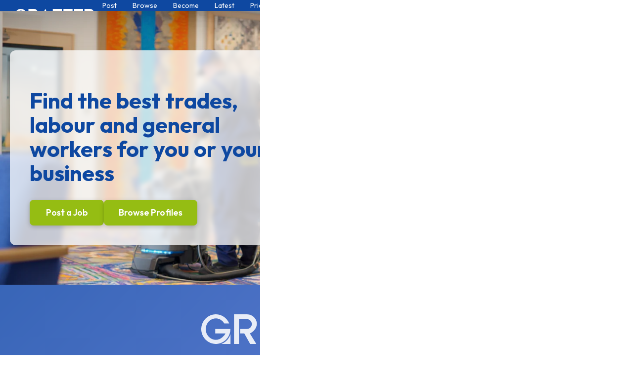

--- FILE ---
content_type: text/html
request_url: https://www.grafternow.com/find-multi-trade/liverpool
body_size: 3435
content:
<!DOCTYPE html><html lang="en" prefix="og: http://ogp.me/ns#"><head>
  <meta charset="utf-8">
  <meta http-equiv="x-ua-compatible" content="ie=edge">
  <meta name="viewport" content="width=device-width, initial-scale=1, maximum-scale=1.5 ,user-scalable=no">

  <!-- Security Headers (minimal) -->
  <meta http-equiv="X-Content-Type-Options" content="nosniff">
  <meta http-equiv="Referrer-Policy" content="strict-origin-when-cross-origin">

  <!-- Cache Control for Development -->
  <meta http-equiv="Cache-Control" content="no-cache, no-store, must-revalidate">
  <meta http-equiv="Pragma" content="no-cache">
  <meta http-equiv="Expires" content="0">
  <title>
    Grafter
  </title>
  <meta name="description" content="Grafter is the online worker network - helping connect employers with workers. If you are looking for seasonal, temporary, labourers or any kind of general worker, Grafter can help. If you are looking for work, easily build an online CV and get sent work local to you.">
  <base href="/">
  <link rel="apple-touch-icon" sizes="57x57" href="assets/touch/apple-icon-57x57.png">
  <link rel="apple-touch-icon" sizes="60x60" href="assets/touch/apple-icon-60x60.png">
  <link rel="apple-touch-icon" sizes="72x72" href="assets/touch/apple-icon-72x72.png">
  <link rel="apple-touch-icon" sizes="76x76" href="assets/touch/apple-icon-76x76.png">
  <link rel="apple-touch-icon" sizes="114x114" href="assets/touch/apple-icon-114x114.png">
  <link rel="apple-touch-icon" sizes="120x120" href="assets/touch/apple-icon-120x120.png">
  <link rel="apple-touch-icon" sizes="144x144" href="assets/touch/apple-icon-144x144.png">
  <link rel="apple-touch-icon" sizes="152x152" href="assets/touch/apple-icon-152x152.png">
  <link rel="apple-touch-icon" sizes="180x180" href="assets/touch/apple-icon-180x180.png">
  <link rel="icon" type="image/png" sizes="192x192" href="assets/touch/android-icon-192x192.png">
  <link rel="icon" type="image/png" sizes="32x32" href="assets/touch/favicon-32x32.png">
  <link rel="icon" type="image/png" sizes="96x96" href="assets/touch/favicon-96x96.png">
  <link rel="icon" type="image/png" sizes="16x16" href="assets/touch/favicon-16x16.png">
  <link rel="preconnect" href="https://fonts.googleapis.com">
  <link rel="preconnect" href="https://fonts.gstatic.com" crossorigin="">
  <link rel="preconnect" href="https://js.recurly.com">
  <link rel="preconnect" href="https://js.pusher.com">
  <link rel="preconnect" href="https://www.google-analytics.com">
  <link rel="preconnect" href="https://www.googletagmanager.com">
  <link rel="preconnect" href="https://widget.intercom.io">
  <link rel="preconnect" href="https://js.intercomcdn.com">
  <link rel="preconnect" href="https://connect.facebook.net">
  <link rel="preconnect" href="https://app.termly.io">
  <style type="text/css">@font-face{font-family:'Outfit';font-style:normal;font-weight:100;font-display:swap;src:url(https://fonts.gstatic.com/s/outfit/v15/QGYvz_MVcBeNP4NJuktqUYLkn8BJ.woff2) format('woff2');unicode-range:U+0100-02BA, U+02BD-02C5, U+02C7-02CC, U+02CE-02D7, U+02DD-02FF, U+0304, U+0308, U+0329, U+1D00-1DBF, U+1E00-1E9F, U+1EF2-1EFF, U+2020, U+20A0-20AB, U+20AD-20C0, U+2113, U+2C60-2C7F, U+A720-A7FF;}@font-face{font-family:'Outfit';font-style:normal;font-weight:100;font-display:swap;src:url(https://fonts.gstatic.com/s/outfit/v15/QGYvz_MVcBeNP4NJtEtqUYLknw.woff2) format('woff2');unicode-range:U+0000-00FF, U+0131, U+0152-0153, U+02BB-02BC, U+02C6, U+02DA, U+02DC, U+0304, U+0308, U+0329, U+2000-206F, U+20AC, U+2122, U+2191, U+2193, U+2212, U+2215, U+FEFF, U+FFFD;}@font-face{font-family:'Outfit';font-style:normal;font-weight:200;font-display:swap;src:url(https://fonts.gstatic.com/s/outfit/v15/QGYvz_MVcBeNP4NJuktqUYLkn8BJ.woff2) format('woff2');unicode-range:U+0100-02BA, U+02BD-02C5, U+02C7-02CC, U+02CE-02D7, U+02DD-02FF, U+0304, U+0308, U+0329, U+1D00-1DBF, U+1E00-1E9F, U+1EF2-1EFF, U+2020, U+20A0-20AB, U+20AD-20C0, U+2113, U+2C60-2C7F, U+A720-A7FF;}@font-face{font-family:'Outfit';font-style:normal;font-weight:200;font-display:swap;src:url(https://fonts.gstatic.com/s/outfit/v15/QGYvz_MVcBeNP4NJtEtqUYLknw.woff2) format('woff2');unicode-range:U+0000-00FF, U+0131, U+0152-0153, U+02BB-02BC, U+02C6, U+02DA, U+02DC, U+0304, U+0308, U+0329, U+2000-206F, U+20AC, U+2122, U+2191, U+2193, U+2212, U+2215, U+FEFF, U+FFFD;}@font-face{font-family:'Outfit';font-style:normal;font-weight:300;font-display:swap;src:url(https://fonts.gstatic.com/s/outfit/v15/QGYvz_MVcBeNP4NJuktqUYLkn8BJ.woff2) format('woff2');unicode-range:U+0100-02BA, U+02BD-02C5, U+02C7-02CC, U+02CE-02D7, U+02DD-02FF, U+0304, U+0308, U+0329, U+1D00-1DBF, U+1E00-1E9F, U+1EF2-1EFF, U+2020, U+20A0-20AB, U+20AD-20C0, U+2113, U+2C60-2C7F, U+A720-A7FF;}@font-face{font-family:'Outfit';font-style:normal;font-weight:300;font-display:swap;src:url(https://fonts.gstatic.com/s/outfit/v15/QGYvz_MVcBeNP4NJtEtqUYLknw.woff2) format('woff2');unicode-range:U+0000-00FF, U+0131, U+0152-0153, U+02BB-02BC, U+02C6, U+02DA, U+02DC, U+0304, U+0308, U+0329, U+2000-206F, U+20AC, U+2122, U+2191, U+2193, U+2212, U+2215, U+FEFF, U+FFFD;}@font-face{font-family:'Outfit';font-style:normal;font-weight:400;font-display:swap;src:url(https://fonts.gstatic.com/s/outfit/v15/QGYvz_MVcBeNP4NJuktqUYLkn8BJ.woff2) format('woff2');unicode-range:U+0100-02BA, U+02BD-02C5, U+02C7-02CC, U+02CE-02D7, U+02DD-02FF, U+0304, U+0308, U+0329, U+1D00-1DBF, U+1E00-1E9F, U+1EF2-1EFF, U+2020, U+20A0-20AB, U+20AD-20C0, U+2113, U+2C60-2C7F, U+A720-A7FF;}@font-face{font-family:'Outfit';font-style:normal;font-weight:400;font-display:swap;src:url(https://fonts.gstatic.com/s/outfit/v15/QGYvz_MVcBeNP4NJtEtqUYLknw.woff2) format('woff2');unicode-range:U+0000-00FF, U+0131, U+0152-0153, U+02BB-02BC, U+02C6, U+02DA, U+02DC, U+0304, U+0308, U+0329, U+2000-206F, U+20AC, U+2122, U+2191, U+2193, U+2212, U+2215, U+FEFF, U+FFFD;}@font-face{font-family:'Outfit';font-style:normal;font-weight:500;font-display:swap;src:url(https://fonts.gstatic.com/s/outfit/v15/QGYvz_MVcBeNP4NJuktqUYLkn8BJ.woff2) format('woff2');unicode-range:U+0100-02BA, U+02BD-02C5, U+02C7-02CC, U+02CE-02D7, U+02DD-02FF, U+0304, U+0308, U+0329, U+1D00-1DBF, U+1E00-1E9F, U+1EF2-1EFF, U+2020, U+20A0-20AB, U+20AD-20C0, U+2113, U+2C60-2C7F, U+A720-A7FF;}@font-face{font-family:'Outfit';font-style:normal;font-weight:500;font-display:swap;src:url(https://fonts.gstatic.com/s/outfit/v15/QGYvz_MVcBeNP4NJtEtqUYLknw.woff2) format('woff2');unicode-range:U+0000-00FF, U+0131, U+0152-0153, U+02BB-02BC, U+02C6, U+02DA, U+02DC, U+0304, U+0308, U+0329, U+2000-206F, U+20AC, U+2122, U+2191, U+2193, U+2212, U+2215, U+FEFF, U+FFFD;}@font-face{font-family:'Outfit';font-style:normal;font-weight:600;font-display:swap;src:url(https://fonts.gstatic.com/s/outfit/v15/QGYvz_MVcBeNP4NJuktqUYLkn8BJ.woff2) format('woff2');unicode-range:U+0100-02BA, U+02BD-02C5, U+02C7-02CC, U+02CE-02D7, U+02DD-02FF, U+0304, U+0308, U+0329, U+1D00-1DBF, U+1E00-1E9F, U+1EF2-1EFF, U+2020, U+20A0-20AB, U+20AD-20C0, U+2113, U+2C60-2C7F, U+A720-A7FF;}@font-face{font-family:'Outfit';font-style:normal;font-weight:600;font-display:swap;src:url(https://fonts.gstatic.com/s/outfit/v15/QGYvz_MVcBeNP4NJtEtqUYLknw.woff2) format('woff2');unicode-range:U+0000-00FF, U+0131, U+0152-0153, U+02BB-02BC, U+02C6, U+02DA, U+02DC, U+0304, U+0308, U+0329, U+2000-206F, U+20AC, U+2122, U+2191, U+2193, U+2212, U+2215, U+FEFF, U+FFFD;}@font-face{font-family:'Outfit';font-style:normal;font-weight:700;font-display:swap;src:url(https://fonts.gstatic.com/s/outfit/v15/QGYvz_MVcBeNP4NJuktqUYLkn8BJ.woff2) format('woff2');unicode-range:U+0100-02BA, U+02BD-02C5, U+02C7-02CC, U+02CE-02D7, U+02DD-02FF, U+0304, U+0308, U+0329, U+1D00-1DBF, U+1E00-1E9F, U+1EF2-1EFF, U+2020, U+20A0-20AB, U+20AD-20C0, U+2113, U+2C60-2C7F, U+A720-A7FF;}@font-face{font-family:'Outfit';font-style:normal;font-weight:700;font-display:swap;src:url(https://fonts.gstatic.com/s/outfit/v15/QGYvz_MVcBeNP4NJtEtqUYLknw.woff2) format('woff2');unicode-range:U+0000-00FF, U+0131, U+0152-0153, U+02BB-02BC, U+02C6, U+02DA, U+02DC, U+0304, U+0308, U+0329, U+2000-206F, U+20AC, U+2122, U+2191, U+2193, U+2212, U+2215, U+FEFF, U+FFFD;}@font-face{font-family:'Outfit';font-style:normal;font-weight:800;font-display:swap;src:url(https://fonts.gstatic.com/s/outfit/v15/QGYvz_MVcBeNP4NJuktqUYLkn8BJ.woff2) format('woff2');unicode-range:U+0100-02BA, U+02BD-02C5, U+02C7-02CC, U+02CE-02D7, U+02DD-02FF, U+0304, U+0308, U+0329, U+1D00-1DBF, U+1E00-1E9F, U+1EF2-1EFF, U+2020, U+20A0-20AB, U+20AD-20C0, U+2113, U+2C60-2C7F, U+A720-A7FF;}@font-face{font-family:'Outfit';font-style:normal;font-weight:800;font-display:swap;src:url(https://fonts.gstatic.com/s/outfit/v15/QGYvz_MVcBeNP4NJtEtqUYLknw.woff2) format('woff2');unicode-range:U+0000-00FF, U+0131, U+0152-0153, U+02BB-02BC, U+02C6, U+02DA, U+02DC, U+0304, U+0308, U+0329, U+2000-206F, U+20AC, U+2122, U+2191, U+2193, U+2212, U+2215, U+FEFF, U+FFFD;}@font-face{font-family:'Outfit';font-style:normal;font-weight:900;font-display:swap;src:url(https://fonts.gstatic.com/s/outfit/v15/QGYvz_MVcBeNP4NJuktqUYLkn8BJ.woff2) format('woff2');unicode-range:U+0100-02BA, U+02BD-02C5, U+02C7-02CC, U+02CE-02D7, U+02DD-02FF, U+0304, U+0308, U+0329, U+1D00-1DBF, U+1E00-1E9F, U+1EF2-1EFF, U+2020, U+20A0-20AB, U+20AD-20C0, U+2113, U+2C60-2C7F, U+A720-A7FF;}@font-face{font-family:'Outfit';font-style:normal;font-weight:900;font-display:swap;src:url(https://fonts.gstatic.com/s/outfit/v15/QGYvz_MVcBeNP4NJtEtqUYLknw.woff2) format('woff2');unicode-range:U+0000-00FF, U+0131, U+0152-0153, U+02BB-02BC, U+02C6, U+02DA, U+02DC, U+0304, U+0308, U+0329, U+2000-206F, U+20AC, U+2122, U+2191, U+2193, U+2212, U+2215, U+FEFF, U+FFFD;}</style>
  <style type="text/css">@font-face{font-family:'Material Icons';font-style:normal;font-weight:400;font-display:swap;src:url(https://fonts.gstatic.com/s/materialicons/v145/flUhRq6tzZclQEJ-Vdg-IuiaDsNcIhQ8tQ.woff2) format('woff2');}.material-icons{font-family:'Material Icons';font-weight:normal;font-style:normal;font-size:24px;line-height:1;letter-spacing:normal;text-transform:none;display:inline-block;white-space:nowrap;word-wrap:normal;direction:ltr;-webkit-font-feature-settings:'liga';-webkit-font-smoothing:antialiased;}</style>
  <link href="https://js.recurly.com/v4/recurly.css" rel="stylesheet" type="text/css" media="print" onload="this.media='all'">

  <!-- Preload critical assets for LCP optimization -->
  <link rel="preload" href="/assets/fonts/grafter/grafter-fonts/fonts/grafter-fonts.woff" as="font" type="font/woff" crossorigin="">

  <!-- DNS prefetch for external resources -->
  <link rel="dns-prefetch" href="//reviews.co.uk">
  <link rel="dns-prefetch" href="//js.hs-banner.com">
  <link rel="dns-prefetch" href="//js.hs-scripts.com">
  <meta name="msapplication-TileColor" content="#00bcd4">
  <meta name="msapplication-TileImage" content="/assets/touch/ms-icon-144x144.png">
  <meta name="theme-color" content="#ffffff">
  <meta name="google-site-verification" content="JfPB-ThXk3a5SIEG6fRnl5IvNmacU5DRKE5uqBbb9WU">

  <style>
    .overlay-loading {
      position: fixed;
      top: 0;
      bottom: 0;
      left: 0;
      right: 0;
      background-color: white;
      z-index: 100;
    }

    .overlay-loading .block {
      position: relative;
      box-sizing: border-box;
      float: left;
      margin: 0 10px 10px 0;
      width: 12px;
      height: 12px;
      border-radius: 3px;
      background: #3f7bf4;
    }

    .overlay-loading .block:nth-child(4n+1) {
      animation: wave-loading 2s ease 0s infinite;
    }

    .overlay-loading .block:nth-child(4n+2) {
      animation: wave-loading 2s ease 0.2s infinite;
    }

    .overlay-loading .block:nth-child(4n+3) {
      animation: wave-loading 2s ease 0.4s infinite;
    }

    .overlay-loading .block:nth-child(4n+4) {
      animation: wave-loading 2s ease 0.6s infinite;
      margin-right: 0;
    }

    @keyframes wave-loading {
      0% {
        top: 0;
        opacity: 1;
      }

      50% {
        top: 30px;
        opacity: 0.2;
      }

      100% {
        top: 0;
        opacity: 1;
      }
    }

    .container-loader {
      width: 80px;
      height: 100px;
      margin: calc(100vh / 2 - 50px) auto 100px;
    }

  </style>
  <!-- SEO social networks-->
  <meta property="og:locale" content="en_GB">
  <meta property="og:type" content="website">
  <meta property="og:title" content="On-Demand Labour | Hire Temp Workers | Find Temporary Staff">
  <meta property="og:description" content="Find, hire and pay temporary workers safely and securely with Grafter. There are over 50,000 ‘Grafters’ across the UK, to help you find the people you need. Grafter’s legal, financial and insurance services make worker engagements easy to manage, safe and secure.">
  <meta property="og:url" content="https://www.grafternow.com/">
  <meta property="og:site_name" content="Grafter">
  <meta property="og:image:width" content="1971">
  <meta property="og:image:height" content="750">
  <meta property="og:image:alt" content="Latest available jobs across the UK">
  <meta name="twitter:card" content="summary">
  <meta name="twitter:description" content="Find, hire and pay temporary workers safely and securely with Grafter. There are over 50,000 ‘Grafters’ across the UK, to help you find the people you need. Grafter’s legal, financial and insurance services make worker engagements easy to manage, safe and secure.">
  <meta name="twitter:title" content="On-Demand Labour | Hire Temp Workers | Find Temporary Staff">
  <meta name="twitter:site" content="@grafternow">
  <meta name="twitter:creator" content="@grafternow">
  <!-- End seo -->
  <!-- Google Tag Manager -->
  <script>
    window.dataLayer = window.dataLayer || [];
  </script>
  <script>(function(w,d,s,l,i){w[l]=w[l]||[];w[l].push({'gtm.start':
  new Date().getTime(),event:'gtm.js'});var f=d.getElementsByTagName(s)[0],
  j=d.createElement(s),dl=l!='dataLayer'?'&l='+l:'';j.async=true;j.src=
  'https://www.googletagmanager.com/gtm.js?id='+i+dl;f.parentNode.insertBefore(j,f);
  })(window,document,'script','dataLayer','GTM-TG3547B');</script>
  <!-- End Google Tag Manager -->

  <script>
    var global = global || window;
    var Buffer = Buffer || [];
    var process = process || {
      env: {
        DEBUG: undefined
      },
      version: []
    };

  </script>
  <link rel="manifest" href="manifest.webmanifest">
  <meta name="theme-color" content="#1976d2">
<style>@charset "UTF-8";html{box-sizing:border-box;-ms-overflow-style:scrollbar}*,*:before,*:after{box-sizing:inherit}body{font-family:Outfit,sans-serif;position:fixed;inset:0}*{font-family:Outfit,sans-serif}body,html{font-family:Outfit,sans-serif;font-size:16px;line-height:22px;color:#202020;margin:0}@media screen and (max-width: 720px){body,html{font-size:14px;line-height:18px}}</style><link rel="stylesheet" href="styles.1b2e86f47bb65d2b.css" media="print" onload="this.media='all'"><noscript><link rel="stylesheet" href="styles.1b2e86f47bb65d2b.css"></noscript></head>

<body>
<!-- Google Tag Manager (noscript) -->
<noscript><iframe src="https://www.googletagmanager.com/ns.html?id=GTM-TG3547B"
height="0" width="0" style="display:none;visibility:hidden"></iframe></noscript>
<!-- End Google Tag Manager (noscript) -->

<grafter-app>
  <div class="overlay-loading">
    <div class="container-loader">
      <div class="block"></div>
      <div class="block"></div>
      <div class="block"></div>
      <div class="block"></div>
      <div class="block"></div>
      <div class="block"></div>
      <div class="block"></div>
      <div class="block"></div>
      <div class="block"></div>
      <div class="block"></div>
      <div class="block"></div>
      <div class="block"></div>
      <div class="block"></div>
      <div class="block"></div>
      <div class="block"></div>
    </div>
  </div>
</grafter-app>
<noscript>Please enable JavaScript to continue using this application.</noscript>

<!-- Load non-critical third-party scripts asynchronously -->
<script>
  // Load Recurly asynchronously
  (function() {
    var script = document.createElement('script');
    script.src = 'https://js.recurly.com/v4/recurly.js';
    script.async = true;
    script.onerror = function() { console.warn('Recurly script failed to load'); };
    document.head.appendChild(script);
  })();

  // Load Pusher asynchronously
  (function() {
    var script = document.createElement('script');
    script.src = 'https://js.pusher.com/8.4.0/pusher.min.js';
    script.async = true;
    script.onerror = function() { console.warn('Pusher script failed to load'); };
    document.head.appendChild(script);
  })();
</script>
<script src="runtime.6589ad1f2bc63f9b.js" type="module"></script><script src="polyfills.7740c28994d2fea1.js" type="module"></script><script src="vendor.2cc286df1c5dafb4.js" type="module"></script><script src="main.1a5319b0f7b2173b.js" type="module"></script>


</body></html>

--- FILE ---
content_type: text/html; charset=UTF-8
request_url: https://api.reviews.co.uk/json-ld/company/snippet?store=grafternowcom
body_size: -120
content:
{

	"@context" : "http://schema.org",
	"@type" :"WebPage",
	"publisher": {
		"@type" : "Organization",
		"image" : "https://d19ayerf5ehaab.cloudfront.net/assets/store-52541/52541-logo-1521461931.png",
		"name" : "Grafter"

					,"address":{
			"@type":"PostalAddress",
			"streetAddress":"61 Bridge Street,\nKington",
			"addressLocality":"Herefordshire",
			"postalcode":"HR5 3DJ"
		}
		
			}

}


--- FILE ---
content_type: text/css
request_url: https://www.grafternow.com/styles.1b2e86f47bb65d2b.css
body_size: 31514
content:
@charset "UTF-8";@font-face{font-family:grafter-fonts;src:url(grafter-fonts.a15a51aa31d0d35d.eot?n13ier);src:url(grafter-fonts.a15a51aa31d0d35d.eot?n13ier#iefix) format("embedded-opentype"),url(grafter-fonts.0c6151bcf9aa6629.ttf?n13ier) format("truetype"),url(grafter-fonts.b9d2162432feca87.woff?n13ier) format("woff"),url(grafter-fonts.9b0ad19346bf60c5.svg?n13ier#grafter-fonts) format("svg");font-weight:400;font-style:normal}[class^=icon-grafter-],[class*=" icon-grafter-"]{font-family:grafter-fonts!important;speak-as:none;font-style:normal;font-weight:400;font-variant:normal;text-transform:none;line-height:1;-webkit-font-smoothing:antialiased;-moz-osx-font-smoothing:grayscale}.icon-grafter-chat-inform:before{content:"\e90a"}.icon-grafter-gardening:before{content:"\e90b"}.icon-grafter-labouring:before{content:"\e90c"}.icon-grafter-profile:before{content:"\e90d"}.icon-grafter-right-arrow:before{content:"\e90e"}.icon-grafter-truck:before{content:"\e90f"}.icon-grafter-close:before{content:"\e909"}.icon-grafter-bars:before{content:"\e908"}.icon-grafter-chat:before{content:"\e900"}.icon-grafter-document:before{content:"\e901"}.icon-grafter-hands:before{content:"\e902"}.icon-grafter-loupe:before{content:"\e903"}.icon-grafter-lunatic:before{content:"\e904"}.icon-grafter-paper:before{content:"\e905"}.icon-grafter-people:before{content:"\e906"}.icon-grafter-questions:before{content:"\e907"}:host{width:fit-content;--base-font-size-l: 16px;--base-font-size-m: 16px;--base-font-size-s: 16px;--font: arial, helvetica, "Twemoji Mozilla", "Apple Color Emoji", "Segoe UI Emoji", "Segoe UI Symbol", "EmojiOne Color", "Android Emoji", sans-serif;--accent-color: #1e90ff;--wrapper-padding: 1px;--buttonslist-gap: 5px;--btn-background: #f5f5f5;--btn-hover-background: #fff;--btn-hover-border: #d2d2d2;--btn-border: #d2d2d2;--btn-border-radius: 6px;--btn-padding-x: 1em;--btn-padding-y: .65em;--btn-font-weight: 600;--btn-text: #333;--btn-hover-text: #000;--btn-shadow: rgb(0 0 0 / 08%) 0 4px 14px -2px, rgb(0 0 0 / 12%) 0 2px 6px -1px;--btn-hover-shadow: rgb(0 0 0 / 14%) 0 5px 16px -2px, rgb(0 0 0 / 14%) 0 3px 8px -2px;--btn-active-shadow: rgb(0 0 0 / 16%) 0 6px 17px -2px, rgb(0 0 0 / 14%) 0 4px 8px -2px;--list-background: #f5f5f5;--list-hover-background: #fff;--list-text: #333;--list-font-weight: 400;--list-hover-text: #000;--list-close-background: #e5e5e5;--list-close-text: #777;--list-border-radius: 6px;--list-padding: .8em;--list-shadow: rgb(0 0 0 / 12%) 0 4px 18px -2px, rgb(0 0 0 / 14%) 0 2px 8px -1px;--list-modal-shadow: rgb(0 0 0 / 18%) 0 4px 34px -3px, rgb(0 0 0 / 14%) 0 2px 12px -2px;--input-border-radius: 6px;--input-background: #fff;--status-active-text: #fff;--form-error: #c5372c;--form-success: #338a36;--modal-text: #000;--modal-text-align: center;--modal-text-align-rtl: center;--modal-background: #f5f5f5;--modal-border-radius: 6px;--modal-shadow: drop-shadow(3px 6px 28px rgb(0 0 0 / 30%));--modal-btn-bar: #c6c8cd;--modal-btn-background: #f5f5f5;--modal-btn-secondary-background: #e2e1e6;--modal-btn-hover-background: #fff;--modal-btn-border: #d2d2d2;--modal-btn-font-weight: 600;--modal-btn-text: #2e2e2e;--modal-btn-hover-text: #161616;--modal-btn-secondary-text: #666567;--modal-btn-shadow: rgb(0 0 0 / 08%) 0 4px 14px -2px, rgb(0 0 0 / 08%) 0 2px 6px -1px;--modal-btn-hover-shadow: rgb(0 0 0 / 14%) 0 5px 17px -2px, rgb(0 0 0 / 12%) 0 3px 8px -2px;--modal-headline-text-align: center;--modal-headline-text-transform: none;--date-btn-text: #1d1d1e;--date-btn-text-secondary: #3a3a3f;--date-btn-cal-day-text: #fff;--date-btn-cal-month-text: #d3d2d7;--date-btn-cal-background: #313132;--date-btn-background: #eae9ed;--date-btn-hover-background: #fff;--date-btn-headline-line-clamp: 1;--date-btn-shadow: rgb(0 0 0 / 08%) 0 4px 14px -2px, rgb(0 0 0 / 12%) 0 2px 6px -1px;--date-btn-hover-shadow: rgb(0 0 0 / 14%) 0 5px 16px -2px, rgb(0 0 0 / 14%) 0 3px 8px -2px;--checkmark-background: drop-shadow(0 0 4px #fff);--overlay-background: rgb(20 20 20 / 25%);--icon-ms365-color: #ea3e23;--icon-yahoo-color: #5f01d1;--icon-filter: none}:host(.atcb-dark){--btn-background: #2e2e2e;--btn-hover-background: #373737;--btn-hover-border: #3d3d3d;--btn-border: #3d3d3d;--btn-text: #dedede;--btn-hover-text: #f1f1f1;--btn-shadow: rgb(255 255 255 / 3%) -3px -3px 34px -1px, rgb(0 0 0 / 10%) 2px 3px 14px -2px, rgb(0 0 0 / 12%) 1px 2px 8px -1px;--btn-hover-shadow: rgb(0 0 0 / 18%) 2px 5px 24px -4px, rgb(0 0 0 / 14%) 1px 2px 10px -2px;--btn-active-shadow: rgb(0 0 0 / 20%) 2px 5px 24px -4px, rgb(0 0 0 / 14%) 1px 2px 10px -2px;--list-background: #2e2e2e;--list-hover-background: #373737;--list-text: #dedede;--list-hover-text: #f1f1f1;--list-close-background: #282828;--list-close-text: #777;--list-shadow: rgb(0 0 0 / 12%) 0 4px 24px -2px, rgb(0 0 0 / 14%) 0 2px 10px -1px;--list-modal-shadow: rgb(0 0 0 / 18%) -1px 3px 34px 2px;--modal-text: #f1f1f1;--modal-background: #242424;--modal-shadow: drop-shadow(3px 6px 28px rgb(0 0 0 / 30%));--modal-btn-bar: #38383a;--modal-btn-background: #181819;--modal-btn-secondary-background: #2e2d30;--modal-btn-hover-background: #434246;--modal-btn-border: #434246;--modal-btn-text: #dbdbdb;--modal-btn-hover-text: #fff;--modal-btn-secondary-text: #b8b8b8;--modal-btn-shadow: rgb(255 255 255 / 3%) -2px -2px 14px,rgb(0 0 0 / 10%) 3px 3px 14px -2px,rgb(0 0 0 / 12%) 1px 2px 10px -1px;--input-background: #434246;--status-active-text: #000;--form-error: #db8680;--form-success: #99de9c;--date-btn-text: #ebebf0;--date-btn-text-secondary: #b5b5bd;--date-btn-cal-day-text: #101010;--date-btn-cal-month-text: #3e3e3f;--date-btn-cal-background: #c7c7cd;--date-btn-background: #363636;--date-btn-hover-background: #474747;--date-btn-shadow: rgb(0 0 0 / 10%) 0 0 24px -2px, rgb(0 0 0 / 12%) 1px 2px 8px -1px;--checkmark-background: drop-shadow(0 0 4px #0a0a0a);--overlay-background: rgb(20 20 20 / 60%);--icon-ms365-color: #ea3e23;--icon-yahoo-color: #bebebe;--icon-filter: grayscale(.2)}.atcb-button-wrapper,.atcb-list,.atcb-modal-box{font-size:var(--base-font-size-l)}@media (max-width: 991px){.atcb-button-wrapper,.atcb-list,.atcb-modal-box{font-size:var(--base-font-size-m)}}@media (max-width: 575px){.atcb-button-wrapper,.atcb-list,.atcb-modal-box{font-size:var(--base-font-size-s)}}.atcb-initialized.atcb-buttons-list{gap:var(--buttonslist-gap)}.atcb-button-wrapper{display:block;padding:var(--wrapper-padding);position:relative}.atcb-button{align-items:center;background-color:var(--btn-background);border:1px solid var(--btn-border);border-radius:var(--btn-border-radius);box-shadow:var(--btn-shadow);box-sizing:content-box;color:var(--btn-text);cursor:pointer;display:flex;font-family:var(--font);font-size:1em;font-weight:var(--btn-font-weight);justify-content:center;line-height:1.5em;margin:.13em;max-width:300px;padding:var(--btn-padding-y) var(--btn-padding-x);position:relative;text-align:center;touch-action:manipulation;user-select:none;-webkit-user-select:none;-webkit-tap-highlight-color:transparent;width:auto;z-index:1}.atcb-button:not(.atcb-no-text,.atcb-modal-style,.atcb-dropoverlay,.atcb-single){min-width:calc(11.6em - 2 * var(--btn-padding-x))}.atcb-button.atcb-no-text{display:flex;place-content:center center;align-items:center;height:3em;width:3em;padding:0}.atcb-rtl .atcb-button{direction:rtl;text-align:right}.atcb-button:focus-visible{outline:2px solid var(--accent-color)}.atcb-button:not([disabled]):focus,.atcb-button:not([disabled]):hover{background-color:var(--btn-hover-background);border-color:var(--btn-hover-border);box-shadow:var(--btn-hover-shadow);color:var(--btn-hover-text);margin:0;padding:calc(var(--btn-padding-y) + .13em) calc(var(--btn-padding-x) + .13em)}.atcb-button.atcb-active:not(.atcb-modal-style,.atcb-dropoverlay){z-index:15000000}.atcb-button.atcb-active:not(.atcb-modal-style,.atcb-dropoverlay),.atcb-button.atcb-single:not([disabled]):focus,.atcb-button.atcb-single:not([disabled]):hover{background-color:var(--btn-hover-background);border-color:var(--btn-hover-border);box-shadow:var(--btn-active-shadow);color:var(--btn-hover-text);margin:0;padding:calc(var(--btn-padding-y) + .13em) calc(var(--btn-padding-x) + .13em)}.atcb-button:not([disabled]).atcb-no-text:focus,.atcb-button:not([disabled]).atcb-no-text:hover,.atcb-button:not([disabled]).atcb-no-text.atcb-active{height:3.26em;width:3.26em;padding:0!important}.atcb-button.atcb-active.atcb-dropoverlay{z-index:14000090}.atcb-icon{flex-grow:0;flex-shrink:0;height:1em;line-height:1em;margin-right:.8em;width:1em}.atcb-rtl .atcb-icon{margin-right:0;margin-left:.8em}.atcb-no-text .atcb-icon{margin-right:0;margin-left:0}.atcb-icon svg{fill:currentcolor;height:100%;width:100%}.atcb-text{overflow-wrap:anywhere}.atcb-dropdown-anchor{bottom:4px;height:1px;width:100%;opacity:0;position:absolute}.atcb-list-wrapper{box-sizing:border-box;font-weight:var(--list-font-weight);padding:0 4px;position:absolute;z-index:14000090}.atcb-list-wrapper.atcb-dropoverlay{z-index:15000000;max-width:max-content}.atcb-list{background-color:var(--list-background);border-radius:0 0 var(--list-border-radius) var(--list-border-radius);box-sizing:border-box;box-shadow:var(--list-shadow);color:var(--list-text);display:block;font-family:var(--font);min-width:100%;position:relative;user-select:none;-webkit-user-select:none;width:fit-content}.atcb-list-item{align-items:center;background-color:var(--list-background);box-sizing:border-box;cursor:pointer;display:flex;font-size:1em;line-height:1.75em;padding:var(--list-padding);text-align:left;touch-action:manipulation;-webkit-tap-highlight-color:transparent}.atcb-rtl .atcb-list-item{direction:rtl;text-align:right}.atcb-list-item:hover{background-color:var(--list-hover-background);color:var(--list-hover-text)}.atcb-list-item:focus-visible{background-color:var(--list-hover-background);color:var(--accent-color);outline:none}.atcb-list-item:last-child{border-radius:0 0 var(--list-border-radius) var(--list-border-radius)}.atcb-dropup .atcb-list-item:last-child{border-radius:0;padding-bottom:calc(var(--list-padding) + .45em)}.atcb-dropup .atcb-list-item:first-child,.atcb-dropoverlay .atcb-list .atcb-list-item:first-child,.atcb-list.atcb-modal .atcb-list-item:first-child,.atcb-dropup .atcb-list{border-radius:var(--list-border-radius) var(--list-border-radius) 0 0}.atcb-dropoverlay .atcb-list .atcb-list-item:only-child,.atcb-list.atcb-modal .atcb-list-item:only-child{border-radius:var(--list-border-radius)}.atcb-list.atcb-generated-button:not(.atcb-modal) .atcb-list-item:first-child{padding-top:calc(var(--list-padding) + .45em)}.atcb-dropup .atcb-list.atcb-generated-button:not(.atcb-modal) .atcb-list-item:first-child,.atcb-dropoverlay .atcb-list.atcb-generated-button:not(.atcb-modal) .atcb-list-item:first-child{padding-top:var(--list-padding)}.atcb-dropoverlay .atcb-list,.atcb-list.atcb-modal{border-radius:var(--list-border-radius)}.atcb-list.atcb-modal{box-shadow:var(--list-modal-shadow)}.atcb-list-item .atcb-icon{margin:0 auto}.atcb-list-item .atcb-icon+.atcb-text{margin-left:.7em;width:100%}.atcb-rtl .atcb-list-item .atcb-icon+.atcb-text{margin-left:0;margin-right:.7em}.atcb-list-item-close{background-color:var(--list-close-background)}.atcb-list-item.atcb-list-item-close:not(:focus-visible){color:var(--list-close-text)}.atcb-list-item-close svg{fill:currentcolor}.atcb-modal{display:block;margin:auto;width:auto;min-width:auto;position:relative;z-index:14000090}.atcb-modal-box{filter:var(--modal-shadow);color:var(--modal-text);cursor:default;box-sizing:border-box;font-family:var(--font);line-height:1.5em;text-align:var(--modal-text-align);user-select:none;-webkit-user-select:none;touch-action:manipulation;width:100%;margin-bottom:20px;-webkit-tap-highlight-color:transparent}@media (min-width: 576px){.atcb-modal-box{width:32em}}.atcb-modal-box.atcb-rtl{text-align:var(--modal-text-align-rtl);direction:rtl;padding:1.25em 1em 1.25em 2em}.atcb-modal-icon{height:2.5em;width:2.5em;border-radius:100%;background-color:var(--modal-background);padding:1.75em;margin:auto}.atcb-modal-icon svg{fill:currentcolor;height:100%;width:100%}.atcb-modal-headline{background-color:var(--modal-background);border-radius:var(--modal-border-radius) var(--modal-border-radius) 0 0;font-size:1.3em;font-weight:600;line-height:1.5em;padding:1.8em 1.5em 1.3em;text-transform:var(--modal-headline-text-transform);text-align:var(--modal-headline-text-align)}.atcb-modal-icon+.atcb-modal-headline{margin-top:-2.6em;padding-top:2.6em}.atcb-modal-content{background-color:var(--modal-background);font-size:1em;padding:.3em 2em 2.2em}.atcb-modal-content ul,.atcb-modal-content ol{margin:1em auto;text-align:left;width:fit-content}.atcb-rtl .atcb-modal-content ul,.atcb-rtl .atcb-modal-content ol{text-align:right}.atcb-modal-content-subevents{margin:auto;width:fit-content}.atcb-modal-icon+.atcb-modal-content{border-radius:var(--modal-border-radius) var(--modal-border-radius) 0 0;margin-top:-2.6em;padding-top:2.6em}@media (max-width: 575px){.atcb-modal-headline{padding:1.8em 1em 1em}.atcb-modal-content{padding:.3em 1.5em 1.5em}.atcb-modal-icon+.atcb-modal-content{padding-top:1.8em}}.atcb-modal-buttons{background-color:var(--modal-btn-bar);border-radius:0 0 var(--modal-border-radius) var(--modal-border-radius);box-sizing:border-box;padding:.6em;text-align:center;width:100%;display:flex;justify-content:center;flex-flow:row-reverse wrap;align-items:center}button.atcb-modal-btn,a.atcb-modal-btn{background-color:var(--modal-btn-secondary-background);border:0;border-radius:var(--btn-border-radius);box-shadow:var(--modal-btn-shadow);color:var(--modal-btn-secondary-text);cursor:pointer;display:inline-block;font-family:var(--font);font-size:.9em;font-weight:var(--modal-btn-font-weight);line-height:1em;margin:.625em;padding:1em 1.25em;position:relative;text-align:center;text-decoration:none;touch-action:manipulation;user-select:none;-webkit-user-select:none;-webkit-tap-highlight-color:transparent}button.atcb-modal-btn.btn-small,a.atcb-modal-btn.btn-small{padding:.6em .8em}button.atcb-modal-btn.atcb-modal-btn-primary,a.atcb-modal-btn.atcb-modal-btn-primary{background-color:var(--modal-btn-background);color:var(--modal-btn-text)}button.atcb-modal-btn.atcb-modal-btn-border,a.atcb-modal-btn.atcb-modal-btn-border{border:1px solid var(--modal-btn-border)}button.atcb-modal-btn:focus-visible,a.atcb-modal-btn:focus-visible{background-color:var(--modal-btn-hover-background);outline:2px solid var(--accent-color)}button.atcb-button:disabled,button.atcb-subevent-btn:disabled,button.atcb-modal-btn:disabled,a.atcb-modal-btn:disabled{cursor:not-allowed;opacity:.75;filter:brightness(95%);border-style:dashed;box-shadow:none}button.atcb-modal-btn:not([disabled]):hover,a.atcb-modal-btn:not([disabled]):hover{background-color:var(--modal-btn-hover-background);box-shadow:var(--modal-btn-hover-shadow);color:var(--modal-btn-hover-text);text-decoration:none}.atcb-subevent-btn{display:flex;align-items:flex-start;cursor:pointer;font-family:var(--font);font-size:1em;box-shadow:var(--date-btn-shadow);background-color:var(--date-btn-background);border:0;border-radius:7px 4px 4px 7px;padding:0;margin:0;touch-action:manipulation;position:relative;user-select:none;-webkit-user-select:none;-webkit-tap-highlight-color:transparent;width:100%}.atcb-subevent-btn:hover{align-items:center}.atcb-subevent-btn:hover,.atcb-subevent-btn:focus{background-color:var(--date-btn-hover-background);box-shadow:var(--date-btn-hover-shadow)}.atcb-subevent-btn:focus-visible{outline:2px solid var(--accent-color)}.atcb-subevent-btn+.atcb-subevent-btn{margin-top:30px}.atcb-date-btn-left{border-radius:4px 0 0 4px;align-self:stretch;background-color:var(--date-btn-cal-background);padding:.7em .8em .8em;width:2.7em;align-items:center;display:flex;flex-direction:column;flex-shrink:0}.atcb-rtl .atcb-date-btn-left{border-radius:0 4px 4px 0}.atcb-subevent-btn:hover .atcb-date-btn-left{opacity:.8}.atcb-date-btn-day{color:var(--date-btn-cal-day-text);font-weight:400;font-size:2em;word-break:keep-all;padding-bottom:.1em}.atcb-initialized[lang=zh] .atcb-date-btn-day,.atcb-initialized[lang=ja] .atcb-date-btn-day,.atcb-initialized[lang=ko] .atcb-date-btn-day{font-size:1.3em}.atcb-date-btn-month{color:var(--date-btn-cal-month-text);font-weight:600;font-size:1em}.atcb-date-btn-right{position:relative;color:var(--date-btn-text);min-width:13.5em;overflow-wrap:anywhere}.atcb-subevent-btn .atcb-date-btn-right{width:100%}.atcb-date-btn-details{opacity:1;padding:.7em .8em;text-align:left}.atcb-rtl .atcb-date-btn-details{text-align:right}.atcb-date-btn-hover{position:absolute;top:0;left:0;width:100%;opacity:0;height:100%;display:flex;align-items:center;justify-content:center;font-weight:600;font-size:1em;padding:.4em .7em;box-sizing:border-box}.atcb-subevent-btn:hover .atcb-date-btn-details{opacity:0}.atcb-subevent-btn:hover .atcb-date-btn-hover{opacity:1}.atcb-date-btn-headline{font-weight:600;font-size:.9em;margin-bottom:.5em;overflow:hidden;display:-webkit-box;-webkit-line-clamp:var(--date-btn-headline-line-clamp);line-clamp:var(--date-btn-headline-line-clamp)}.atcb-date-btn-content{display:flex;align-items:flex-start;font-size:.8em;color:var(--date-btn-text-secondary)}.atcb-date-btn-content.atcb-date-btn-cancelled{color:var(--form-error);font-weight:700}.atcb-date-btn-content-location{overflow:hidden;text-overflow:ellipsis;white-space:nowrap}.atcb-date-btn-content-icon{display:inline-block;height:.9em;margin:.075em .4em 0 0;width:.9em;flex-shrink:0}.atcb-rtl .atcb-date-btn-content-icon{margin-right:0;margin-left:.4em}.atcb-initialized[lang=zh] .atcb-date-btn-content:not(.atcb-date-btn-content-location) .atcb-date-btn-content-icon,.atcb-initialized[lang=ja] .atcb-date-btn-content:not(.atcb-date-btn-content-location) .atcb-date-btn-content-icon,.atcb-initialized[lang=ko] .atcb-date-btn-content:not(.atcb-date-btn-content-location) .atcb-date-btn-content-icon{margin-top:.15em}.atcb-date-btn-content-icon svg{height:100%;fill:currentcolor;width:100%}.atcb-date-btn-content+.atcb-date-btn-content{margin-top:.3em;padding-right:.6em}.atcb-date-btn-content-text span:not(.atcb-icon-ical){padding-right:.3em;display:inline-block}.atcb-date-btn-plus{position:absolute;border-radius:4px 0;bottom:0;right:0;background:var(--date-btn-cal-background);color:var(--date-btn-cal-day-text);display:flex;font-size:.9em;font-weight:400;height:1em;width:1em;padding:.1em;justify-content:center;align-items:center}.atcb-button:focus-visible .atcb-date-btn-plus,.atcb-subevent-btn:focus-visible .atcb-date-btn-plus{background-color:var(--accent-color)}.atcb-checkmark{display:none}.atcb-saved .atcb-checkmark{box-sizing:content-box;color:var(--btn-text);display:block;position:absolute;top:-.9em;right:-.5em;padding:.5em;border-radius:100%;height:1.2em}.atcb-button.atcb-active:not(.atcb-modal-style,.atcb-dropoverlay) .atcb-checkmark,.atcb-button.atcb-single:focus .atcb-checkmark,.atcb-button.atcb-single:hover .atcb-checkmark{top:-.77em;right:-.37em}.atcb-checkmark svg{height:100%;filter:var(--checkmark-background);width:auto}#atcb-bgoverlay{backdrop-filter:blur(2px);-webkit-backdrop-filter:blur(2px);background-color:var(--overlay-background);border:0;box-sizing:border-box;display:flex;height:calc(100vh + 100px);inset-inline:0;left:0;right:0;top:0;min-height:100%;min-width:100%;overflow-y:auto;padding:20px 20px 130px;position:fixed;width:100vw;z-index:14000000}#atcb-bgoverlay:not(dialog){animation:atcb-bgoverlay-animate .2s ease 0s 1 normal forwards;opacity:0}#atcb-bgoverlay.atcb-no-bg{animation:none;backdrop-filter:none;-webkit-backdrop-filter:none;opacity:1;background-color:transparent}@keyframes atcb-bgoverlay-animate{0%{opacity:0}to{opacity:1}}.atcb-icon.atcb-icon-ms365,.atcb-icon-outlookcom{padding-bottom:.05em}.atcb-icon.atcb-icon-apple,.atcb-icon.atcb-icon-ical,.atcb-icon.atcb-icon-trigger{padding-bottom:.15em}.atcb-icon.atcb-icon-rsvp{height:1.5em;width:1.5em}.atcb-icon.atcb-icon-apple svg{fill:currentcolor}.atcb-icon.atcb-icon-ical svg{fill:currentcolor}.atcb-icon.atcb-icon-ms365 svg{fill:var(--icon-ms365-color)}.atcb-icon.atcb-icon-yahoo svg{fill:var(--icon-yahoo-color)}.atcb-icon.atcb-icon-google svg,.atcb-icon.atcb-icon-msteams svg,.atcb-icon.atcb-icon-outlookcom svg{filter:var(--icon-filter)}.rsvp-inline-wrapper{filter:none;min-width:100%;margin-bottom:0}.atcb-modal-content.no-headline{border-radius:var(--modal-border-radius) var(--modal-border-radius) 0 0;padding-top:1.8em}.rsvp-inline-wrapper .atcb-modal-headline,.rsvp-inline-wrapper .atcb-modal-content,.rsvp-inline-wrapper.atcb-modal-box{background-color:transparent;border-radius:0;box-sizing:border-box;padding:0;width:100%}.rsvp-inline-wrapper .atcb-modal-headline{padding-bottom:1.5em}.pro{text-align:center}.pro a:not(.atcb-modal-btn),.pro a:not(.atcb-modal-btn):visited,.pro a:not(.atcb-modal-btn):active{color:var(--modal-btn-text);text-decoration:underline;text-decoration-thickness:2px;text-decoration-color:var(--accent-color)}.pro a:not(.atcb-modal-btn):hover{color:var(--accent-color);text-decoration:none}.pro .pro-share-buttons{display:flex;flex-wrap:wrap;justify-content:center}.pro #rsvp-atcb{display:flex;flex-wrap:wrap;gap:.4em;justify-content:center}.pro-form{text-align:left}.pro-form:not(.no-intro){border-top:1px solid var(--modal-btn-border);margin-top:1.5em;padding-top:1.5em}.pro-form.no-intro:not(.no-headline){padding-top:.5em}.pro-field+.pro-field{padding-top:1.3em}.pro-field-type-label+.pro-field-type-radio{padding-top:0}.pro-field-type-checkbox,.pro-field-type-radio div{align-items:center;display:flex}.pro-field-type-checkbox input,.pro-field-type-radio input{cursor:pointer}.pro-field label{display:block;font-size:.9em;opacity:.7}.pro-field-type-checkbox label,.pro-field-type-radio label{cursor:pointer;opacity:.8;padding-left:.3em}.pro-field input[type=text],.pro-field input[type=email],.pro-field input[type=number]{background-color:var(--input-background);border:1px solid var(--modal-btn-border);border-radius:var(--input-border-radius);box-sizing:border-box;caret-color:var(--accent-color);color:var(--modal-text);font-size:.9em;opacity:.8;padding:.7em;transition:all .1s ease-in-out;width:100%}.pro-field input[type=checkbox],.pro-field input[type=radio]{accent-color:var(--accent-color);height:1.2rem;opacity:.8;transition:all .1s ease-in-out;width:1.2em}.pro-field input:disabled,.pro-field input:disabled+label{cursor:not-allowed;opacity:.75;filter:brightness(95%)}.pro-field input:not([disabled]):hover{opacity:1}.pro-field input[type=text]:focus,.pro-field input[type=email]:focus,.pro-field input[type=number]:focus{border-color:var(--accent-color);outline:1px solid var(--accent-color)}.pro-field input[type=checkbox]:focus,.pro-field input[type=radio]:focus{outline-color:var(--accent-color);outline-width:2px}#submit-error{color:var(--form-error);display:none;font-weight:700;padding-top:1.5em;text-align:center}.pro-form.form-error #submit-error{display:block}.pro-field input.error{accent-color:var(--form-error);border:2px solid var(--form-error)}.pro-field input.error+label,.pro-field:has(input.error) label{color:var(--form-error);opacity:1}#rsvp-status-group{border-bottom:1px solid var(--modal-btn-border);font-weight:700;margin-bottom:1.5em;padding-bottom:2em;text-align:center}#rsvp-status-group .pro-field{align-items:center;display:flex;flex-wrap:wrap;gap:3%;justify-content:center;margin-top:1em}@media (max-width: 575px){#rsvp-status-group .pro-field{flex-direction:column;gap:1.2em}#rsvp-status-group .pro-field div{width:80%}}#rsvp-status-group .pro-field div{min-width:28%;position:relative}#rsvp-status-group input{opacity:0;position:absolute;top:0;left:0;height:100%;width:100%;margin:0;cursor:pointer}#rsvp-status-group label{align-items:center;border:1px solid var(--modal-btn-text);border-radius:var(--input-border-radius);box-shadow:var(--btn-shadow);color:var(--modal-btn-text);display:flex;flex-direction:column;font-weight:700;text-transform:uppercase;justify-content:center;opacity:.6;padding:.8em;transition:all .1s ease-in-out;width:100%}#rsvp-status-group label.status-confirmed{border-color:var(--form-success);color:var(--form-success)}#rsvp-status-group label.status-declined{border-color:var(--form-error);color:var(--form-error)}#rsvp-status-group input:checked+label{background-color:var(--modal-text);box-shadow:var(--btn-hover-shadow);color:var(--status-active-text);opacity:1;transform:scale(1.08)}#rsvp-status-group input:focus-visible+label{outline:2px solid var(--accent-color);outline-offset:2px}#rsvp-status-group input:not([disabled])+label:hover,#rsvp-status-group input:not([disabled]):hover+label{box-shadow:var(--btn-hover-shadow);opacity:1;transform:scale(1.08)}#rsvp-status-group input:checked+label.status-confirmed{background-color:var(--form-success)}#rsvp-status-group input:checked+label.status-declined{background-color:var(--form-error)}#ty-success-msg,#rsvp-success-msg,#rsvp-success-msg-email,#rsvp-success-msg-doi,#rsvp-success-msg-demo{display:none;font-weight:700;line-height:1.6em;padding-top:.5em;text-align:center}#ty-success-msg,#rsvp-success-msg,#rsvp-success-msg-demo{padding:1.5em 0}#rsvp-success-msg-email,#rsvp-success-msg-demo{color:var(--form-success)}#rsvp-success-msg-doi{color:var(--form-error);padding-top:1em;font-size:.8em}#pro-form-submit{display:block;margin:auto;min-width:150px}.pro-form-fine{font-size:.8em;margin:.5em auto 1em;opacity:.5;text-align:center}.pro-form.form-error .pro-form-fine{opacity:0}.pro-waiting{background-color:var(--modal-btn-background);border:1px solid var(--modal-btn-border);border-radius:var(--btn-border-radius);box-sizing:border-box;color:var(--modal-btn-text);cursor:wait;display:none;line-height:.5em;margin:auto;min-width:150px;padding:.5em 1.25em 1.2em;text-align:center;user-select:none;-webkit-user-select:none;-webkit-tap-highlight-color:transparent;width:fit-content}@media (min-width: 576px){#pro-form-submit,.pro-waiting{min-width:200px}}.pro-waiting span:not(.atcb-icon-ical){animation-name:blink;animation-duration:1s;animation-iteration-count:infinite;animation-fill-mode:both;font-size:2.5em}.pro-field label span:not(.atcb-icon-ical){color:var(--form-error);font-weight:700;padding-left:2px}.pro-waiting span:not(.atcb-icon-ical):nth-child(2){animation-delay:.15s}.pro-waiting span:not(.atcb-icon-ical):nth-child(3){animation-delay:.3s}@keyframes blink{0%{opacity:.2}20%{opacity:1}to{opacity:.2}}.pro #rsvp-sent-content{align-items:center;display:flex;flex-direction:column;gap:1.5em}#rsvp-status-group span{color:inherit}.atcb-modal-content .pro p:not(.pro-form-fine){margin:0}.atcb-modal-content .pro p.pro-pt{margin-top:1.5em}.atcb-modal-content .pro .pro-field p{font-size:.9em}.pro .btn-flex{align-items:center;display:flex}.pro .atcb-modal-btn svg{fill:none;height:1.5em;margin-right:.5em;stroke:currentcolor;width:auto}#atcb-reference{box-sizing:border-box;color:#000;filter:drop-shadow(1px 0 0 #fff) drop-shadow(-1px 0 0 #fff) drop-shadow(0 1px 0 #fff) drop-shadow(0 -1px 0 #fff);height:auto;padding:8px 0;text-align:center;transform:translate(0);width:100%;z-index:15000000}#atcb-reference.fixed-ref{position:fixed;bottom:10px;right:40px;width:auto}#atcb-reference.atcb-dropup{position:absolute;margin-top:-1px}.atcb-modal-host-initialized #atcb-reference.atcb-dropup{text-align:left}:host(.atcb-dark) #atcb-reference{color:#fff;filter:drop-shadow(1px 0 0 #000) drop-shadow(-1px 0 0 #000) drop-shadow(0 1px 0 #000) drop-shadow(0 -1px 0 #000)}#atcb-reference a,#atcb-reference a:active,#atcb-reference a:visited{opacity:.8;width:150px;max-width:100%;margin:auto;display:inline-block;text-decoration:none}#atcb-reference a:hover{opacity:1;text-decoration:none}#atcb-reference svg{fill:var(--list-text)}.word-break{overflow-wrap:break-word;word-break:break-all}.error{color:#f44336}.primary-color{color:#0e48a1!important}.bold{font-weight:500}.font18px{font-size:18px}.font1rem{font-size:1rem!important}.font14px{font-size:14px}.line-height15{line-height:1.5}.text-center{text-align:center}.text-left{text-align:left!important}.black87{color:#000000de}.text-decoration-none{text-decoration:none}.chat-text{line-height:1.71;font-size:.875rem;align-self:stretch}.chat-text a{text-decoration:none;color:#3f7bf4;font-weight:500}.mat-progress-bar-fill:after{background-color:#95bd13}.cursor-pointer{cursor:pointer}button.mat-raised-button.mat-primary,a.mat-raised-button.mat-primary{background-color:#0e48a1}button.mat-button.mat-primary,a.mat-button.mat-primary{color:#0e48a1}button.mat-button,a.mat-button{font-size:.875rem}button .mat-button-focus-overlay,a .mat-button-focus-overlay{background-color:transparent!important}button.mat-stroked-button:not([disabled]),a.mat-stroked-button:not([disabled]){border-color:#0e48a1}button.mat-stroked-button.mat-warn:not([disabled]),a.mat-stroked-button.mat-warn:not([disabled]){border-color:#f44336}.mat-icon.mat-primary{color:#0e48a1}a .mat-button-focus-overlay{opacity:0!important}.mat-raised-button.mat-primary[disabled]{background-color:#0e48a1;color:#fff;opacity:.5}.mat-radio-button.mat-accent .mat-radio-ripple .mat-ripple-element{background-color:#3f7bf442}.mat-radio-button.mat-accent.mat-radio-checked .mat-radio-outer-circle{border-color:#0e48a1}.mat-radio-button.mat-accent .mat-radio-inner-circle{background-color:#0e48a1}.mat-snack-bar-container{background:#0e48a1}.mat-simple-snackbar-action{color:#fff}.mat-card-header-text{width:100%}mat-checkbox .mat-checkbox-inner-container{background-color:#fff}mat-checkbox .mat-checkbox-layout{white-space:normal}.arrow{border:solid #757575;border-width:0 2px 2px 0;display:inline-block;padding:3px}.arrow.right{transform:rotate(-45deg);-webkit-transform:rotate(-45deg)}.arrow.left{transform:rotate(135deg);-webkit-transform:rotate(135deg)}.arrow.up{transform:rotate(-135deg);-webkit-transform:rotate(-135deg)}.arrow.down{transform:rotate(45deg);-webkit-transform:rotate(45deg)}@media screen and (max-width: 767px){mat-dialog-container.mat-dialog-container{max-width:100vw;padding:1.5rem!important}}@media screen and (max-width: 767px){.confirm-dialog mat-dialog-container.mat-dialog-container{border-radius:6px!important}}mat-dialog-actions.mat-dialog-actions{padding-bottom:24px}.mat-checkbox-checked.mat-accent .mat-checkbox-background,.mat-checkbox-indeterminate.mat-accent .mat-checkbox-background{background-color:#0e48a1}mat-checkbox .mat-checkbox-inner-container{background-color:#fff;height:18px;width:18px}.mat-checkbox:not(.mat-checkbox-disabled).mat-accent .mat-checkbox-ripple .mat-ripple-element{background-color:#3f7bf480}.mat-calendar-body-selected{background-color:#0e48a1}.mat-button.mat-primary,.mat-icon-button.mat-primary,.mat-stroked-button.mat-primary{color:#0e48a1}mat-tooltip-component .mat-tooltip{font-size:.875rem}mat-tooltip-component .white-tooltip{background-color:#fff;font-size:14px;padding:16px;color:#000!important;box-shadow:0 2px 5px #00000024;border-radius:6px}mat-tooltip-component .white-tooltip:first-letter{text-transform:uppercase}mat-tooltip-component .warning-tooltip{font-size:11px}mat-tooltip-component .warning-tooltip-radius{width:133px}mat-card.mat-card{padding:24px}@media screen and (max-width: 599px){mat-card.mat-card{padding:16px}}.pagination__wrapper{text-align:center}.pagination__wrapper .ngx-pagination{padding:0}.pagination__wrapper .ngx-pagination li{margin:0 5px}@media screen and (max-width: 599px){.pagination__wrapper .ngx-pagination li{margin:0}}.pagination__wrapper .ngx-pagination a,.pagination__wrapper .ngx-pagination button{border-radius:50%;padding:0;width:30px;height:30px;display:table}.pagination__wrapper .ngx-pagination a span,.pagination__wrapper .ngx-pagination button span{display:table-cell;vertical-align:middle}.pagination__wrapper .ngx-pagination .current{border-radius:50%;padding:0;width:30px;height:30px}.pagination__wrapper .ngx-pagination .current>div{display:table;width:100%;height:100%}.pagination__wrapper .ngx-pagination .current>div span{display:table-cell;vertical-align:middle}.pagination__wrapper .ngx-pagination .pagination-next.disabled,.pagination__wrapper .ngx-pagination .pagination-previous.disabled{padding:.1875rem .625rem;color:#cacaca;cursor:default;width:30px;height:30px;vertical-align:top;border-radius:50%}.pagination__wrapper .ngx-pagination .pagination-next.disabled:before,.pagination__wrapper .ngx-pagination .pagination-next.disabled:after,.pagination__wrapper .ngx-pagination .pagination-previous.disabled:before,.pagination__wrapper .ngx-pagination .pagination-previous.disabled:after{display:table-cell;vertical-align:middle;padding-top:2px}.pagination__wrapper .ngx-pagination .pagination-next a:after,.pagination__wrapper .ngx-pagination .pagination-next a:before,.pagination__wrapper .ngx-pagination .pagination-previous a:after,.pagination__wrapper .ngx-pagination .pagination-previous a:before{display:table-cell;vertical-align:middle}mat-tooltip-component .mat-tooltip{word-wrap:break-word}.rating:hover{cursor:pointer}.rating:focus{outline:none;border:none}.non-clickable:hover{cursor:default}@media screen and (max-width: 767px){.change-card mat-dialog-container{position:fixed;inset:0}}.dashboard-container{position:fixed;inset:113px 0 0;overflow-y:auto;overflow-x:hidden;padding:15px}@media screen and (max-width: 991px){.dashboard-container{left:0}}.dashboard-container .row{margin-left:0;margin-right:0}.dashboard-content{max-width:1200px;margin:0 auto}@media screen and (max-width: 720px){.dashboard-content{padding-bottom:70px}}.progress-spinner{position:fixed;inset:115px 0 0;display:flex;justify-content:center;align-items:center}.relative{position:relative}pagination-template .ngx-pagination{display:flex;justify-content:center;align-items:center}pagination-template .ngx-pagination li.current{display:flex;justify-content:center;align-items:center}pagination-template .ngx-pagination li.current span.ng-star-inserted{width:30px!important}button::-moz-focus-inner{border:0}a:focus{outline:none}.account-data{background-color:#0000000d}.account-data .title{font-size:12px}.account-data .sub{font-size:16px}.transparent{background:rgba(0,0,0,0)}mat-option .mat-option-text:before{content:"";display:block}.navigation-menu{min-width:166px!important}.navigation-menu .mat-menu-content{padding:0!important;background-color:#0e48a1}.navigation-menu .mat-menu-content a{color:#fff;display:flex;align-items:center;border-bottom:1px solid #5473d3}.navigation-menu .mat-menu-content a.divider{border-bottom:1px solid #5473d3}.navigation-menu .mat-menu-content button{color:#fff}.navigation-menu .mat-menu-content .menu:hover{background-color:#5473d3}.new-grafter-msg{font-size:16px;font-weight:500;line-height:24px;text-align:center}.progress-bar-tooltip{max-width:110px!important;font-size:12px!important;line-height:1.33;text-align:center;color:#0000008a!important;background-color:#fff;border-radius:4px;box-shadow:0 2px 4px #0000001a;position:relative;overflow:visible!important;padding-bottom:12px!important;padding-left:12px!important;padding-right:12px!important}.progress-bar-tooltip:after{content:"";display:block;position:absolute;height:12px;width:12px;left:calc(50% - 6px);bottom:-6px;background-color:#fff;transform:rotate(45deg);box-shadow:2px 2px 4px #0000001a}.progress-bar-tooltip.blue,.progress-bar-tooltip.blue:after{background-color:#3f7bf4!important;color:#fff!important}.licences-photo-dialog mat-dialog-container{padding:0}@keyframes rotating{0%{transform:rotate(0)}to{transform:rotate(360deg)}}.rotating{animation:rotating 2s linear infinite}.mat-primary .mat-slider-thumb,.mat-primary .mat-slider-thumb-label,.mat-primary .mat-slider-track-fill{background-color:#3f7bf4}.mat-slider-min-value.mat-slider-thumb-label-showing .mat-slider-thumb,.mat-slider-min-value.mat-slider-thumb-label-showing .mat-slider-thumb-label{background-color:#3f7bf4cc}@media only screen and (min-device-width: 768px) and (max-device-width: 1024px) and (orientation: landscape){.fullheight,.chat-dialog,.info-dialog,.grafter-job-info-dialog,.mobile-dialog,.edit-profile-dialog,.hire-grafter-dialog,.mobile ngx-material-timepicker .timepicker{height:768px}}@media only screen and (min-device-width: 768px) and (max-device-width: 1024px) and (orientation: portrait){.fullheight,.chat-dialog,.info-dialog,.grafter-job-info-dialog,.mobile-dialog,.edit-profile-dialog,.hire-grafter-dialog,.mobile ngx-material-timepicker .timepicker{height:1024px}}@media only screen and (min-device-width: 375px) and (min-device-height: 812px) and (-webkit-device-pixel-ratio: 3) and (orientation: portrait){.fullheight,.chat-dialog,.info-dialog,.grafter-job-info-dialog,.mobile-dialog,.edit-profile-dialog,.hire-grafter-dialog,.mobile ngx-material-timepicker .timepicker{height:700px}}@media only screen and (device-width: 414px) and (device-height: 896px) and (-webkit-device-pixel-ratio: 2){.fullheight,.chat-dialog,.info-dialog,.grafter-job-info-dialog,.mobile-dialog,.edit-profile-dialog,.hire-grafter-dialog,.mobile ngx-material-timepicker .timepicker{height:736px}}@media only screen and (min-device-width: 375px) and (max-device-height: 812px) and (-webkit-device-pixel-ratio: 3) and (orientation: landscape){.fullheight,.chat-dialog,.info-dialog,.grafter-job-info-dialog,.mobile-dialog,.edit-profile-dialog,.hire-grafter-dialog,.mobile ngx-material-timepicker .timepicker{height:375px}}@media only screen and (min-device-width: 375px) and (max-device-height: 812px) and (-webkit-device-pixel-ratio: 3) and (orientation: portrait){.fullheight,.chat-dialog,.info-dialog,.grafter-job-info-dialog,.mobile-dialog,.edit-profile-dialog,.hire-grafter-dialog,.mobile ngx-material-timepicker .timepicker{height:650px}}@media only screen and (min-device-width: 414px) and (max-device-height: 736px) and (orientation: landscape){.fullheight,.chat-dialog,.info-dialog,.grafter-job-info-dialog,.mobile-dialog,.edit-profile-dialog,.hire-grafter-dialog,.mobile ngx-material-timepicker .timepicker{height:414px}}@media only screen and (min-device-width: 414px) and (max-device-height: 736px) and (orientation: portrait){.fullheight,.chat-dialog,.info-dialog,.grafter-job-info-dialog,.mobile-dialog,.edit-profile-dialog,.hire-grafter-dialog,.mobile ngx-material-timepicker .timepicker{height:628px}}@media only screen and (min-device-width: 375px) and (max-device-height: 667px) and (orientation: landscape){.fullheight,.chat-dialog,.info-dialog,.grafter-job-info-dialog,.mobile-dialog,.edit-profile-dialog,.hire-grafter-dialog,.mobile ngx-material-timepicker .timepicker{height:375px}}@media only screen and (min-device-width: 375px) and (max-device-height: 667px) and (orientation: portrait){.fullheight,.chat-dialog,.info-dialog,.grafter-job-info-dialog,.mobile-dialog,.edit-profile-dialog,.hire-grafter-dialog,.mobile ngx-material-timepicker .timepicker{height:560px}}@media only screen and (min-device-width: 320px) and (max-device-height: 568px) and (orientation: landscape) and (-webkit-device-pixel-ratio: 2){.fullheight,.chat-dialog,.info-dialog,.grafter-job-info-dialog,.mobile-dialog,.edit-profile-dialog,.hire-grafter-dialog,.mobile ngx-material-timepicker .timepicker{height:320px}}@media only screen and (min-device-width: 320px) and (max-device-height: 568px) and (orientation: portrait) and (-webkit-device-pixel-ratio: 2){.fullheight,.chat-dialog,.info-dialog,.grafter-job-info-dialog,.mobile-dialog,.edit-profile-dialog,.hire-grafter-dialog,.mobile ngx-material-timepicker .timepicker{height:460px}}@media only screen and (min-device-width: 320px) and (max-device-width: 480px) and (orientation: landscape) and (-webkit-min-device-pixel-ratio: 2){.fullheight,.chat-dialog,.info-dialog,.grafter-job-info-dialog,.mobile-dialog,.edit-profile-dialog,.hire-grafter-dialog,.mobile ngx-material-timepicker .timepicker{height:320px}}grafter-email-control mat-form-field .mat-form-field-underline{position:static}grafter-email-control mat-form-field .mat-form-field-subscript-wrapper{position:static}.invoice-status{display:inline-block;padding:4px 8px;border-radius:4px;font-size:12px;font-weight:500;text-transform:uppercase;color:#fff}.invoice-status.draft{background-color:#9e9e9e}.invoice-status.sent{background-color:#2196f3}.invoice-status.viewed{background-color:#ff9800}.invoice-status.paid{background-color:#4caf50}.invoice-status.overdue{background-color:#f44336}.invoice-status.cancelled{background-color:#757575}.invoice-status.refunded{background-color:#9c27b0}.payment-status{display:inline-block;padding:4px 8px;border-radius:4px;font-size:12px;font-weight:500;text-transform:uppercase;color:#fff}.payment-status.pending{background-color:#ff9800}.payment-status.processing{background-color:#2196f3}.payment-status.completed{background-color:#4caf50}.payment-status.failed{background-color:#f44336}.payment-status.cancelled{background-color:#757575}.payment-status.refunded{background-color:#9c27b0}.invoice-card{margin-bottom:16px}.invoice-card .invoice-header{display:flex;justify-content:space-between;align-items:center;margin-bottom:8px}.invoice-card .invoice-header .invoice-number{font-size:18px;font-weight:500;color:#2196f3}.invoice-card .invoice-header .invoice-date{font-size:14px;color:#666}.invoice-card .invoice-amount{font-size:24px;font-weight:700;color:#333;margin-bottom:8px}.invoice-card .invoice-description{font-size:14px;color:#666;margin-bottom:16px}.invoice-card .invoice-actions{display:flex;gap:8px;flex-wrap:wrap}.payment-processing{text-align:center;padding:32px}.payment-processing .processing-icon{font-size:48px;color:#2196f3;margin-bottom:16px}.payment-processing .processing-message{font-size:18px;font-weight:500;margin-bottom:8px}.payment-processing .processing-submessage{font-size:14px;color:#666}.payment-confirmation{text-align:center;padding:32px}.payment-confirmation .confirmation-icon{font-size:48px;margin-bottom:16px}.payment-confirmation .confirmation-icon.success{color:#4caf50}.payment-confirmation .confirmation-icon.error{color:#f44336}.payment-confirmation .confirmation-message{font-size:18px;font-weight:500;margin-bottom:8px}.payment-confirmation .confirmation-details{font-size:14px;color:#666;margin-bottom:24px}.invoice-pdf-viewer{height:600px;border:1px solid #ddd;border-radius:4px;overflow:hidden}.invoice-pdf-viewer iframe{width:100%;height:100%;border:none}.public-invoice{max-width:800px;margin:0 auto;padding:24px}.public-invoice .public-invoice-header{text-align:center;margin-bottom:32px}.public-invoice .public-invoice-header .company-logo{max-height:80px;margin-bottom:16px}.public-invoice .public-invoice-header .company-name{font-size:24px;font-weight:700;color:#2196f3;margin-bottom:8px}.public-invoice .public-invoice-header .invoice-title{font-size:32px;font-weight:700;color:#333}.public-invoice .invoice-details{display:grid;grid-template-columns:1fr 1fr;grid-gap:32px;gap:32px;margin-bottom:32px}@media screen and (max-width: 768px){.public-invoice .invoice-details{grid-template-columns:1fr;gap:16px}}.public-invoice .invoice-details .invoice-from .section-title,.public-invoice .invoice-details .invoice-to .section-title{font-size:16px;font-weight:600;color:#333;margin-bottom:8px}.public-invoice .invoice-details .invoice-from .contact-info,.public-invoice .invoice-details .invoice-to .contact-info{line-height:1.5;color:#666}.public-invoice .invoice-meta{display:grid;grid-template-columns:1fr 1fr;grid-gap:16px;gap:16px;margin-bottom:32px}@media screen and (max-width: 768px){.public-invoice .invoice-meta{grid-template-columns:1fr}}.public-invoice .invoice-meta .meta-item{display:flex;justify-content:space-between;padding:8px 0;border-bottom:1px solid #eee}.public-invoice .invoice-meta .meta-item .meta-label{font-weight:500;color:#333}.public-invoice .invoice-meta .meta-item .meta-value{color:#666}.line-items-table{width:100%;border-collapse:collapse;margin-bottom:32px}.line-items-table th,.line-items-table td{padding:12px;text-align:left;border-bottom:1px solid #ddd}.line-items-table th{background-color:#f5f5f5;font-weight:600;color:#333}.line-items-table .quantity-column{width:80px;text-align:center}.line-items-table .rate-column,.line-items-table .amount-column{width:120px;text-align:right}.line-items-table .total-row{font-weight:600;border-top:2px solid #333}.line-items-table .total-row td{border-bottom:none}.bank-account-card{margin-bottom:16px}.bank-account-card .account-header{display:flex;justify-content:space-between;align-items:center;margin-bottom:8px}.bank-account-card .account-header .account-name{font-size:16px;font-weight:500;color:#333}.bank-account-card .account-header .account-status{font-size:12px;padding:4px 8px;border-radius:4px;text-transform:uppercase}.bank-account-card .account-header .account-status.active{background-color:#4caf50;color:#fff}.bank-account-card .account-header .account-status.inactive{background-color:#757575;color:#fff}.bank-account-card .account-details{color:#666;font-size:14px;margin-bottom:16px}.bank-account-card .account-details .account-number{font-family:monospace;font-weight:500}.bank-account-card .account-actions{display:flex;gap:8px}@media screen and (max-width: 768px){.invoice-card .invoice-actions{flex-direction:column}.invoice-card .invoice-actions button{width:100%}.line-items-table{font-size:12px}.line-items-table th,.line-items-table td{padding:8px 4px}.payment-processing,.payment-confirmation{padding:16px}}.invoice-status:focus,.payment-status:focus{outline:2px solid #2196F3;outline-offset:2px}.prominent-snackbar .mat-mdc-snack-bar-container{background-color:#4caf50!important;color:#fff!important;font-size:16px!important;font-weight:500!important;box-shadow:0 4px 20px #4caf5066!important;border-left:4px solid #2E7D32!important}.prominent-snackbar .mat-mdc-snack-bar-action{color:#fff!important;font-weight:600!important}.cdk-overlay-pane{z-index:1000!important}.mat-menu-panel{z-index:1001!important}@media print{.invoice-actions,.back-button{display:none!important}.public-invoice{max-width:none;margin:0;padding:0}.invoice-card{box-shadow:none;border:1px solid #ddd}}.sr-only{position:absolute;width:1px;height:1px;padding:0;margin:-1px;overflow:hidden;clip:rect(0,0,0,0);white-space:nowrap;border:0}.sr-only-focusable:active,.sr-only-focusable:focus{position:static;width:auto;height:auto;overflow:visible;clip:auto;white-space:normal}/*!
 * Bootstrap Grid v4.4.1 (https://getbootstrap.com/)
 * Copyright 2011-2019 The Bootstrap Authors
 * Copyright 2011-2019 Twitter, Inc.
 * Licensed under MIT (https://github.com/twbs/bootstrap/blob/master/LICENSE)
 */html{box-sizing:border-box;-ms-overflow-style:scrollbar}*,*:before,*:after{box-sizing:inherit}.container{width:100%;padding-right:15px;padding-left:15px;margin-right:auto;margin-left:auto}@media (min-width: 576px){.container{max-width:540px}}@media (min-width: 768px){.container{max-width:720px}}@media (min-width: 992px){.container{max-width:960px}}@media (min-width: 1200px){.container{max-width:1140px}}.container-fluid,.container-xl,.container-lg,.container-md,.container-sm{width:100%;padding-right:15px;padding-left:15px;margin-right:auto;margin-left:auto}@media (min-width: 576px){.container-sm,.container{max-width:540px}}@media (min-width: 768px){.container-md,.container-sm,.container{max-width:720px}}@media (min-width: 992px){.container-lg,.container-md,.container-sm,.container{max-width:960px}}@media (min-width: 1200px){.container-xl,.container-lg,.container-md,.container-sm,.container{max-width:1140px}}.row{display:flex;flex-wrap:wrap;margin-right:-15px;margin-left:-15px}.no-gutters{margin-right:0;margin-left:0}.no-gutters>.col,.no-gutters>[class*=col-]{padding-right:0;padding-left:0}.col-xl,.col-xl-auto,.col-xl-12,.col-xl-11,.col-xl-10,.col-xl-9,.col-xl-8,.col-xl-7,.col-xl-6,.col-xl-5,.col-xl-4,.col-xl-3,.col-xl-2,.col-xl-1,.col-lg,.col-lg-auto,.col-lg-12,.col-lg-11,.col-lg-10,.col-lg-9,.col-lg-8,.col-lg-7,.col-lg-6,.col-lg-5,.col-lg-4,.col-lg-3,.col-lg-2,.col-lg-1,.col-md,.col-md-auto,.col-md-12,.col-md-11,.col-md-10,.col-md-9,.col-md-8,.col-md-7,.col-md-6,.col-md-5,.col-md-4,.col-md-3,.col-md-2,.col-md-1,.col-sm,.col-sm-auto,.col-sm-12,.col-sm-11,.col-sm-10,.col-sm-9,.col-sm-8,.col-sm-7,.col-sm-6,.col-sm-5,.col-sm-4,.col-sm-3,.col-sm-2,.col-sm-1,.col,.col-auto,.col-12,.col-11,.col-10,.col-9,.col-8,.col-7,.col-6,.col-5,.col-4,.col-3,.col-2,.col-1{position:relative;width:100%;padding-right:15px;padding-left:15px}.col{flex-basis:0;flex-grow:1;max-width:100%}.row-cols-1>*{flex:0 0 100%;max-width:100%}.row-cols-2>*{flex:0 0 50%;max-width:50%}.row-cols-3>*{flex:0 0 33.3333333333%;max-width:33.3333333333%}.row-cols-4>*{flex:0 0 25%;max-width:25%}.row-cols-5>*{flex:0 0 20%;max-width:20%}.row-cols-6>*{flex:0 0 16.6666666667%;max-width:16.6666666667%}.col-auto{flex:0 0 auto;width:auto;max-width:100%}.col-1{flex:0 0 8.3333333333%;max-width:8.3333333333%}.col-2{flex:0 0 16.6666666667%;max-width:16.6666666667%}.col-3{flex:0 0 25%;max-width:25%}.col-4{flex:0 0 33.3333333333%;max-width:33.3333333333%}.col-5{flex:0 0 41.6666666667%;max-width:41.6666666667%}.col-6{flex:0 0 50%;max-width:50%}.col-7{flex:0 0 58.3333333333%;max-width:58.3333333333%}.col-8{flex:0 0 66.6666666667%;max-width:66.6666666667%}.col-9{flex:0 0 75%;max-width:75%}.col-10{flex:0 0 83.3333333333%;max-width:83.3333333333%}.col-11{flex:0 0 91.6666666667%;max-width:91.6666666667%}.col-12{flex:0 0 100%;max-width:100%}.order-first{order:-1}.order-last{order:13}.order-0{order:0}.order-1{order:1}.order-2{order:2}.order-3{order:3}.order-4{order:4}.order-5{order:5}.order-6{order:6}.order-7{order:7}.order-8{order:8}.order-9{order:9}.order-10{order:10}.order-11{order:11}.order-12{order:12}.offset-1{margin-left:8.3333333333%}.offset-2{margin-left:16.6666666667%}.offset-3{margin-left:25%}.offset-4{margin-left:33.3333333333%}.offset-5{margin-left:41.6666666667%}.offset-6{margin-left:50%}.offset-7{margin-left:58.3333333333%}.offset-8{margin-left:66.6666666667%}.offset-9{margin-left:75%}.offset-10{margin-left:83.3333333333%}.offset-11{margin-left:91.6666666667%}@media (min-width: 576px){.col-sm{flex-basis:0;flex-grow:1;max-width:100%}.row-cols-sm-1>*{flex:0 0 100%;max-width:100%}.row-cols-sm-2>*{flex:0 0 50%;max-width:50%}.row-cols-sm-3>*{flex:0 0 33.3333333333%;max-width:33.3333333333%}.row-cols-sm-4>*{flex:0 0 25%;max-width:25%}.row-cols-sm-5>*{flex:0 0 20%;max-width:20%}.row-cols-sm-6>*{flex:0 0 16.6666666667%;max-width:16.6666666667%}.col-sm-auto{flex:0 0 auto;width:auto;max-width:100%}.col-sm-1{flex:0 0 8.3333333333%;max-width:8.3333333333%}.col-sm-2{flex:0 0 16.6666666667%;max-width:16.6666666667%}.col-sm-3{flex:0 0 25%;max-width:25%}.col-sm-4{flex:0 0 33.3333333333%;max-width:33.3333333333%}.col-sm-5{flex:0 0 41.6666666667%;max-width:41.6666666667%}.col-sm-6{flex:0 0 50%;max-width:50%}.col-sm-7{flex:0 0 58.3333333333%;max-width:58.3333333333%}.col-sm-8{flex:0 0 66.6666666667%;max-width:66.6666666667%}.col-sm-9{flex:0 0 75%;max-width:75%}.col-sm-10{flex:0 0 83.3333333333%;max-width:83.3333333333%}.col-sm-11{flex:0 0 91.6666666667%;max-width:91.6666666667%}.col-sm-12{flex:0 0 100%;max-width:100%}.order-sm-first{order:-1}.order-sm-last{order:13}.order-sm-0{order:0}.order-sm-1{order:1}.order-sm-2{order:2}.order-sm-3{order:3}.order-sm-4{order:4}.order-sm-5{order:5}.order-sm-6{order:6}.order-sm-7{order:7}.order-sm-8{order:8}.order-sm-9{order:9}.order-sm-10{order:10}.order-sm-11{order:11}.order-sm-12{order:12}.offset-sm-0{margin-left:0}.offset-sm-1{margin-left:8.3333333333%}.offset-sm-2{margin-left:16.6666666667%}.offset-sm-3{margin-left:25%}.offset-sm-4{margin-left:33.3333333333%}.offset-sm-5{margin-left:41.6666666667%}.offset-sm-6{margin-left:50%}.offset-sm-7{margin-left:58.3333333333%}.offset-sm-8{margin-left:66.6666666667%}.offset-sm-9{margin-left:75%}.offset-sm-10{margin-left:83.3333333333%}.offset-sm-11{margin-left:91.6666666667%}}@media (min-width: 768px){.col-md{flex-basis:0;flex-grow:1;max-width:100%}.row-cols-md-1>*{flex:0 0 100%;max-width:100%}.row-cols-md-2>*{flex:0 0 50%;max-width:50%}.row-cols-md-3>*{flex:0 0 33.3333333333%;max-width:33.3333333333%}.row-cols-md-4>*{flex:0 0 25%;max-width:25%}.row-cols-md-5>*{flex:0 0 20%;max-width:20%}.row-cols-md-6>*{flex:0 0 16.6666666667%;max-width:16.6666666667%}.col-md-auto{flex:0 0 auto;width:auto;max-width:100%}.col-md-1{flex:0 0 8.3333333333%;max-width:8.3333333333%}.col-md-2{flex:0 0 16.6666666667%;max-width:16.6666666667%}.col-md-3{flex:0 0 25%;max-width:25%}.col-md-4{flex:0 0 33.3333333333%;max-width:33.3333333333%}.col-md-5{flex:0 0 41.6666666667%;max-width:41.6666666667%}.col-md-6{flex:0 0 50%;max-width:50%}.col-md-7{flex:0 0 58.3333333333%;max-width:58.3333333333%}.col-md-8{flex:0 0 66.6666666667%;max-width:66.6666666667%}.col-md-9{flex:0 0 75%;max-width:75%}.col-md-10{flex:0 0 83.3333333333%;max-width:83.3333333333%}.col-md-11{flex:0 0 91.6666666667%;max-width:91.6666666667%}.col-md-12{flex:0 0 100%;max-width:100%}.order-md-first{order:-1}.order-md-last{order:13}.order-md-0{order:0}.order-md-1{order:1}.order-md-2{order:2}.order-md-3{order:3}.order-md-4{order:4}.order-md-5{order:5}.order-md-6{order:6}.order-md-7{order:7}.order-md-8{order:8}.order-md-9{order:9}.order-md-10{order:10}.order-md-11{order:11}.order-md-12{order:12}.offset-md-0{margin-left:0}.offset-md-1{margin-left:8.3333333333%}.offset-md-2{margin-left:16.6666666667%}.offset-md-3{margin-left:25%}.offset-md-4{margin-left:33.3333333333%}.offset-md-5{margin-left:41.6666666667%}.offset-md-6{margin-left:50%}.offset-md-7{margin-left:58.3333333333%}.offset-md-8{margin-left:66.6666666667%}.offset-md-9{margin-left:75%}.offset-md-10{margin-left:83.3333333333%}.offset-md-11{margin-left:91.6666666667%}}@media (min-width: 992px){.col-lg{flex-basis:0;flex-grow:1;max-width:100%}.row-cols-lg-1>*{flex:0 0 100%;max-width:100%}.row-cols-lg-2>*{flex:0 0 50%;max-width:50%}.row-cols-lg-3>*{flex:0 0 33.3333333333%;max-width:33.3333333333%}.row-cols-lg-4>*{flex:0 0 25%;max-width:25%}.row-cols-lg-5>*{flex:0 0 20%;max-width:20%}.row-cols-lg-6>*{flex:0 0 16.6666666667%;max-width:16.6666666667%}.col-lg-auto{flex:0 0 auto;width:auto;max-width:100%}.col-lg-1{flex:0 0 8.3333333333%;max-width:8.3333333333%}.col-lg-2{flex:0 0 16.6666666667%;max-width:16.6666666667%}.col-lg-3{flex:0 0 25%;max-width:25%}.col-lg-4{flex:0 0 33.3333333333%;max-width:33.3333333333%}.col-lg-5{flex:0 0 41.6666666667%;max-width:41.6666666667%}.col-lg-6{flex:0 0 50%;max-width:50%}.col-lg-7{flex:0 0 58.3333333333%;max-width:58.3333333333%}.col-lg-8{flex:0 0 66.6666666667%;max-width:66.6666666667%}.col-lg-9{flex:0 0 75%;max-width:75%}.col-lg-10{flex:0 0 83.3333333333%;max-width:83.3333333333%}.col-lg-11{flex:0 0 91.6666666667%;max-width:91.6666666667%}.col-lg-12{flex:0 0 100%;max-width:100%}.order-lg-first{order:-1}.order-lg-last{order:13}.order-lg-0{order:0}.order-lg-1{order:1}.order-lg-2{order:2}.order-lg-3{order:3}.order-lg-4{order:4}.order-lg-5{order:5}.order-lg-6{order:6}.order-lg-7{order:7}.order-lg-8{order:8}.order-lg-9{order:9}.order-lg-10{order:10}.order-lg-11{order:11}.order-lg-12{order:12}.offset-lg-0{margin-left:0}.offset-lg-1{margin-left:8.3333333333%}.offset-lg-2{margin-left:16.6666666667%}.offset-lg-3{margin-left:25%}.offset-lg-4{margin-left:33.3333333333%}.offset-lg-5{margin-left:41.6666666667%}.offset-lg-6{margin-left:50%}.offset-lg-7{margin-left:58.3333333333%}.offset-lg-8{margin-left:66.6666666667%}.offset-lg-9{margin-left:75%}.offset-lg-10{margin-left:83.3333333333%}.offset-lg-11{margin-left:91.6666666667%}}@media (min-width: 1200px){.col-xl{flex-basis:0;flex-grow:1;max-width:100%}.row-cols-xl-1>*{flex:0 0 100%;max-width:100%}.row-cols-xl-2>*{flex:0 0 50%;max-width:50%}.row-cols-xl-3>*{flex:0 0 33.3333333333%;max-width:33.3333333333%}.row-cols-xl-4>*{flex:0 0 25%;max-width:25%}.row-cols-xl-5>*{flex:0 0 20%;max-width:20%}.row-cols-xl-6>*{flex:0 0 16.6666666667%;max-width:16.6666666667%}.col-xl-auto{flex:0 0 auto;width:auto;max-width:100%}.col-xl-1{flex:0 0 8.3333333333%;max-width:8.3333333333%}.col-xl-2{flex:0 0 16.6666666667%;max-width:16.6666666667%}.col-xl-3{flex:0 0 25%;max-width:25%}.col-xl-4{flex:0 0 33.3333333333%;max-width:33.3333333333%}.col-xl-5{flex:0 0 41.6666666667%;max-width:41.6666666667%}.col-xl-6{flex:0 0 50%;max-width:50%}.col-xl-7{flex:0 0 58.3333333333%;max-width:58.3333333333%}.col-xl-8{flex:0 0 66.6666666667%;max-width:66.6666666667%}.col-xl-9{flex:0 0 75%;max-width:75%}.col-xl-10{flex:0 0 83.3333333333%;max-width:83.3333333333%}.col-xl-11{flex:0 0 91.6666666667%;max-width:91.6666666667%}.col-xl-12{flex:0 0 100%;max-width:100%}.order-xl-first{order:-1}.order-xl-last{order:13}.order-xl-0{order:0}.order-xl-1{order:1}.order-xl-2{order:2}.order-xl-3{order:3}.order-xl-4{order:4}.order-xl-5{order:5}.order-xl-6{order:6}.order-xl-7{order:7}.order-xl-8{order:8}.order-xl-9{order:9}.order-xl-10{order:10}.order-xl-11{order:11}.order-xl-12{order:12}.offset-xl-0{margin-left:0}.offset-xl-1{margin-left:8.3333333333%}.offset-xl-2{margin-left:16.6666666667%}.offset-xl-3{margin-left:25%}.offset-xl-4{margin-left:33.3333333333%}.offset-xl-5{margin-left:41.6666666667%}.offset-xl-6{margin-left:50%}.offset-xl-7{margin-left:58.3333333333%}.offset-xl-8{margin-left:66.6666666667%}.offset-xl-9{margin-left:75%}.offset-xl-10{margin-left:83.3333333333%}.offset-xl-11{margin-left:91.6666666667%}}.d-none{display:none!important}.d-inline{display:inline!important}.d-inline-block{display:inline-block!important}.d-block{display:block!important}.d-table{display:table!important}.d-table-row{display:table-row!important}.d-table-cell{display:table-cell!important}.d-flex{display:flex!important}.d-inline-flex{display:inline-flex!important}@media (min-width: 576px){.d-sm-none{display:none!important}.d-sm-inline{display:inline!important}.d-sm-inline-block{display:inline-block!important}.d-sm-block{display:block!important}.d-sm-table{display:table!important}.d-sm-table-row{display:table-row!important}.d-sm-table-cell{display:table-cell!important}.d-sm-flex{display:flex!important}.d-sm-inline-flex{display:inline-flex!important}}@media (min-width: 768px){.d-md-none{display:none!important}.d-md-inline{display:inline!important}.d-md-inline-block{display:inline-block!important}.d-md-block{display:block!important}.d-md-table{display:table!important}.d-md-table-row{display:table-row!important}.d-md-table-cell{display:table-cell!important}.d-md-flex{display:flex!important}.d-md-inline-flex{display:inline-flex!important}}@media (min-width: 992px){.d-lg-none{display:none!important}.d-lg-inline{display:inline!important}.d-lg-inline-block{display:inline-block!important}.d-lg-block{display:block!important}.d-lg-table{display:table!important}.d-lg-table-row{display:table-row!important}.d-lg-table-cell{display:table-cell!important}.d-lg-flex{display:flex!important}.d-lg-inline-flex{display:inline-flex!important}}@media (min-width: 1200px){.d-xl-none{display:none!important}.d-xl-inline{display:inline!important}.d-xl-inline-block{display:inline-block!important}.d-xl-block{display:block!important}.d-xl-table{display:table!important}.d-xl-table-row{display:table-row!important}.d-xl-table-cell{display:table-cell!important}.d-xl-flex{display:flex!important}.d-xl-inline-flex{display:inline-flex!important}}@media print{.d-print-none{display:none!important}.d-print-inline{display:inline!important}.d-print-inline-block{display:inline-block!important}.d-print-block{display:block!important}.d-print-table{display:table!important}.d-print-table-row{display:table-row!important}.d-print-table-cell{display:table-cell!important}.d-print-flex{display:flex!important}.d-print-inline-flex{display:inline-flex!important}}.flex-row{flex-direction:row!important}.flex-column{flex-direction:column!important}.flex-row-reverse{flex-direction:row-reverse!important}.flex-column-reverse{flex-direction:column-reverse!important}.flex-wrap{flex-wrap:wrap!important}.flex-nowrap{flex-wrap:nowrap!important}.flex-wrap-reverse{flex-wrap:wrap-reverse!important}.flex-fill{flex:1 1 auto!important}.flex-grow-0{flex-grow:0!important}.flex-grow-1{flex-grow:1!important}.flex-shrink-0{flex-shrink:0!important}.flex-shrink-1{flex-shrink:1!important}.justify-content-start{justify-content:flex-start!important}.justify-content-end{justify-content:flex-end!important}.justify-content-center{justify-content:center!important}.justify-content-between{justify-content:space-between!important}.justify-content-around{justify-content:space-around!important}.align-items-start{align-items:flex-start!important}.align-items-end{align-items:flex-end!important}.align-items-center{align-items:center!important}.align-items-baseline{align-items:baseline!important}.align-items-stretch{align-items:stretch!important}.align-content-start{align-content:flex-start!important}.align-content-end{align-content:flex-end!important}.align-content-center{align-content:center!important}.align-content-between{align-content:space-between!important}.align-content-around{align-content:space-around!important}.align-content-stretch{align-content:stretch!important}.align-self-auto{align-self:auto!important}.align-self-start{align-self:flex-start!important}.align-self-end{align-self:flex-end!important}.align-self-center{align-self:center!important}.align-self-baseline{align-self:baseline!important}.align-self-stretch{align-self:stretch!important}@media (min-width: 576px){.flex-sm-row{flex-direction:row!important}.flex-sm-column{flex-direction:column!important}.flex-sm-row-reverse{flex-direction:row-reverse!important}.flex-sm-column-reverse{flex-direction:column-reverse!important}.flex-sm-wrap{flex-wrap:wrap!important}.flex-sm-nowrap{flex-wrap:nowrap!important}.flex-sm-wrap-reverse{flex-wrap:wrap-reverse!important}.flex-sm-fill{flex:1 1 auto!important}.flex-sm-grow-0{flex-grow:0!important}.flex-sm-grow-1{flex-grow:1!important}.flex-sm-shrink-0{flex-shrink:0!important}.flex-sm-shrink-1{flex-shrink:1!important}.justify-content-sm-start{justify-content:flex-start!important}.justify-content-sm-end{justify-content:flex-end!important}.justify-content-sm-center{justify-content:center!important}.justify-content-sm-between{justify-content:space-between!important}.justify-content-sm-around{justify-content:space-around!important}.align-items-sm-start{align-items:flex-start!important}.align-items-sm-end{align-items:flex-end!important}.align-items-sm-center{align-items:center!important}.align-items-sm-baseline{align-items:baseline!important}.align-items-sm-stretch{align-items:stretch!important}.align-content-sm-start{align-content:flex-start!important}.align-content-sm-end{align-content:flex-end!important}.align-content-sm-center{align-content:center!important}.align-content-sm-between{align-content:space-between!important}.align-content-sm-around{align-content:space-around!important}.align-content-sm-stretch{align-content:stretch!important}.align-self-sm-auto{align-self:auto!important}.align-self-sm-start{align-self:flex-start!important}.align-self-sm-end{align-self:flex-end!important}.align-self-sm-center{align-self:center!important}.align-self-sm-baseline{align-self:baseline!important}.align-self-sm-stretch{align-self:stretch!important}}@media (min-width: 768px){.flex-md-row{flex-direction:row!important}.flex-md-column{flex-direction:column!important}.flex-md-row-reverse{flex-direction:row-reverse!important}.flex-md-column-reverse{flex-direction:column-reverse!important}.flex-md-wrap{flex-wrap:wrap!important}.flex-md-nowrap{flex-wrap:nowrap!important}.flex-md-wrap-reverse{flex-wrap:wrap-reverse!important}.flex-md-fill{flex:1 1 auto!important}.flex-md-grow-0{flex-grow:0!important}.flex-md-grow-1{flex-grow:1!important}.flex-md-shrink-0{flex-shrink:0!important}.flex-md-shrink-1{flex-shrink:1!important}.justify-content-md-start{justify-content:flex-start!important}.justify-content-md-end{justify-content:flex-end!important}.justify-content-md-center{justify-content:center!important}.justify-content-md-between{justify-content:space-between!important}.justify-content-md-around{justify-content:space-around!important}.align-items-md-start{align-items:flex-start!important}.align-items-md-end{align-items:flex-end!important}.align-items-md-center{align-items:center!important}.align-items-md-baseline{align-items:baseline!important}.align-items-md-stretch{align-items:stretch!important}.align-content-md-start{align-content:flex-start!important}.align-content-md-end{align-content:flex-end!important}.align-content-md-center{align-content:center!important}.align-content-md-between{align-content:space-between!important}.align-content-md-around{align-content:space-around!important}.align-content-md-stretch{align-content:stretch!important}.align-self-md-auto{align-self:auto!important}.align-self-md-start{align-self:flex-start!important}.align-self-md-end{align-self:flex-end!important}.align-self-md-center{align-self:center!important}.align-self-md-baseline{align-self:baseline!important}.align-self-md-stretch{align-self:stretch!important}}@media (min-width: 992px){.flex-lg-row{flex-direction:row!important}.flex-lg-column{flex-direction:column!important}.flex-lg-row-reverse{flex-direction:row-reverse!important}.flex-lg-column-reverse{flex-direction:column-reverse!important}.flex-lg-wrap{flex-wrap:wrap!important}.flex-lg-nowrap{flex-wrap:nowrap!important}.flex-lg-wrap-reverse{flex-wrap:wrap-reverse!important}.flex-lg-fill{flex:1 1 auto!important}.flex-lg-grow-0{flex-grow:0!important}.flex-lg-grow-1{flex-grow:1!important}.flex-lg-shrink-0{flex-shrink:0!important}.flex-lg-shrink-1{flex-shrink:1!important}.justify-content-lg-start{justify-content:flex-start!important}.justify-content-lg-end{justify-content:flex-end!important}.justify-content-lg-center{justify-content:center!important}.justify-content-lg-between{justify-content:space-between!important}.justify-content-lg-around{justify-content:space-around!important}.align-items-lg-start{align-items:flex-start!important}.align-items-lg-end{align-items:flex-end!important}.align-items-lg-center{align-items:center!important}.align-items-lg-baseline{align-items:baseline!important}.align-items-lg-stretch{align-items:stretch!important}.align-content-lg-start{align-content:flex-start!important}.align-content-lg-end{align-content:flex-end!important}.align-content-lg-center{align-content:center!important}.align-content-lg-between{align-content:space-between!important}.align-content-lg-around{align-content:space-around!important}.align-content-lg-stretch{align-content:stretch!important}.align-self-lg-auto{align-self:auto!important}.align-self-lg-start{align-self:flex-start!important}.align-self-lg-end{align-self:flex-end!important}.align-self-lg-center{align-self:center!important}.align-self-lg-baseline{align-self:baseline!important}.align-self-lg-stretch{align-self:stretch!important}}@media (min-width: 1200px){.flex-xl-row{flex-direction:row!important}.flex-xl-column{flex-direction:column!important}.flex-xl-row-reverse{flex-direction:row-reverse!important}.flex-xl-column-reverse{flex-direction:column-reverse!important}.flex-xl-wrap{flex-wrap:wrap!important}.flex-xl-nowrap{flex-wrap:nowrap!important}.flex-xl-wrap-reverse{flex-wrap:wrap-reverse!important}.flex-xl-fill{flex:1 1 auto!important}.flex-xl-grow-0{flex-grow:0!important}.flex-xl-grow-1{flex-grow:1!important}.flex-xl-shrink-0{flex-shrink:0!important}.flex-xl-shrink-1{flex-shrink:1!important}.justify-content-xl-start{justify-content:flex-start!important}.justify-content-xl-end{justify-content:flex-end!important}.justify-content-xl-center{justify-content:center!important}.justify-content-xl-between{justify-content:space-between!important}.justify-content-xl-around{justify-content:space-around!important}.align-items-xl-start{align-items:flex-start!important}.align-items-xl-end{align-items:flex-end!important}.align-items-xl-center{align-items:center!important}.align-items-xl-baseline{align-items:baseline!important}.align-items-xl-stretch{align-items:stretch!important}.align-content-xl-start{align-content:flex-start!important}.align-content-xl-end{align-content:flex-end!important}.align-content-xl-center{align-content:center!important}.align-content-xl-between{align-content:space-between!important}.align-content-xl-around{align-content:space-around!important}.align-content-xl-stretch{align-content:stretch!important}.align-self-xl-auto{align-self:auto!important}.align-self-xl-start{align-self:flex-start!important}.align-self-xl-end{align-self:flex-end!important}.align-self-xl-center{align-self:center!important}.align-self-xl-baseline{align-self:baseline!important}.align-self-xl-stretch{align-self:stretch!important}}.m-0{margin:0!important}.mt-0,.my-0{margin-top:0!important}.mr-0,.mx-0{margin-right:0!important}.mb-0,.my-0{margin-bottom:0!important}.ml-0,.mx-0{margin-left:0!important}.m-1{margin:.25rem!important}.mt-1,.my-1{margin-top:.25rem!important}.mr-1,.mx-1{margin-right:.25rem!important}.mb-1,.my-1{margin-bottom:.25rem!important}.ml-1,.mx-1{margin-left:.25rem!important}.m-2{margin:.5rem!important}.mt-2,.my-2{margin-top:.5rem!important}.mr-2,.mx-2{margin-right:.5rem!important}.mb-2,.my-2{margin-bottom:.5rem!important}.ml-2,.mx-2{margin-left:.5rem!important}.m-3{margin:1rem!important}.mt-3,.my-3{margin-top:1rem!important}.mr-3,.mx-3{margin-right:1rem!important}.mb-3,.my-3{margin-bottom:1rem!important}.ml-3,.mx-3{margin-left:1rem!important}.m-4{margin:1.5rem!important}.mt-4,.my-4{margin-top:1.5rem!important}.mr-4,.mx-4{margin-right:1.5rem!important}.mb-4,.my-4{margin-bottom:1.5rem!important}.ml-4,.mx-4{margin-left:1.5rem!important}.m-5{margin:3rem!important}.mt-5,.my-5{margin-top:3rem!important}.mr-5,.mx-5{margin-right:3rem!important}.mb-5,.my-5{margin-bottom:3rem!important}.ml-5,.mx-5{margin-left:3rem!important}.p-0{padding:0!important}.pt-0,.py-0{padding-top:0!important}.pr-0,.px-0{padding-right:0!important}.pb-0,.py-0{padding-bottom:0!important}.pl-0,.px-0{padding-left:0!important}.p-1{padding:.25rem!important}.pt-1,.py-1{padding-top:.25rem!important}.pr-1,.px-1{padding-right:.25rem!important}.pb-1,.py-1{padding-bottom:.25rem!important}.pl-1,.px-1{padding-left:.25rem!important}.p-2{padding:.5rem!important}.pt-2,.py-2{padding-top:.5rem!important}.pr-2,.px-2{padding-right:.5rem!important}.pb-2,.py-2{padding-bottom:.5rem!important}.pl-2,.px-2{padding-left:.5rem!important}.p-3{padding:1rem!important}.pt-3,.py-3{padding-top:1rem!important}.pr-3,.px-3{padding-right:1rem!important}.pb-3,.py-3{padding-bottom:1rem!important}.pl-3,.px-3{padding-left:1rem!important}.p-4{padding:1.5rem!important}.pt-4,.py-4{padding-top:1.5rem!important}.pr-4,.px-4{padding-right:1.5rem!important}.pb-4,.py-4{padding-bottom:1.5rem!important}.pl-4,.px-4{padding-left:1.5rem!important}.p-5{padding:3rem!important}.pt-5,.py-5{padding-top:3rem!important}.pr-5,.px-5{padding-right:3rem!important}.pb-5,.py-5{padding-bottom:3rem!important}.pl-5,.px-5{padding-left:3rem!important}.m-n1{margin:-.25rem!important}.mt-n1,.my-n1{margin-top:-.25rem!important}.mr-n1,.mx-n1{margin-right:-.25rem!important}.mb-n1,.my-n1{margin-bottom:-.25rem!important}.ml-n1,.mx-n1{margin-left:-.25rem!important}.m-n2{margin:-.5rem!important}.mt-n2,.my-n2{margin-top:-.5rem!important}.mr-n2,.mx-n2{margin-right:-.5rem!important}.mb-n2,.my-n2{margin-bottom:-.5rem!important}.ml-n2,.mx-n2{margin-left:-.5rem!important}.m-n3{margin:-1rem!important}.mt-n3,.my-n3{margin-top:-1rem!important}.mr-n3,.mx-n3{margin-right:-1rem!important}.mb-n3,.my-n3{margin-bottom:-1rem!important}.ml-n3,.mx-n3{margin-left:-1rem!important}.m-n4{margin:-1.5rem!important}.mt-n4,.my-n4{margin-top:-1.5rem!important}.mr-n4,.mx-n4{margin-right:-1.5rem!important}.mb-n4,.my-n4{margin-bottom:-1.5rem!important}.ml-n4,.mx-n4{margin-left:-1.5rem!important}.m-n5{margin:-3rem!important}.mt-n5,.my-n5{margin-top:-3rem!important}.mr-n5,.mx-n5{margin-right:-3rem!important}.mb-n5,.my-n5{margin-bottom:-3rem!important}.ml-n5,.mx-n5{margin-left:-3rem!important}.m-auto{margin:auto!important}.mt-auto,.my-auto{margin-top:auto!important}.mr-auto,.mx-auto{margin-right:auto!important}.mb-auto,.my-auto{margin-bottom:auto!important}.ml-auto,.mx-auto{margin-left:auto!important}@media (min-width: 576px){.m-sm-0{margin:0!important}.mt-sm-0,.my-sm-0{margin-top:0!important}.mr-sm-0,.mx-sm-0{margin-right:0!important}.mb-sm-0,.my-sm-0{margin-bottom:0!important}.ml-sm-0,.mx-sm-0{margin-left:0!important}.m-sm-1{margin:.25rem!important}.mt-sm-1,.my-sm-1{margin-top:.25rem!important}.mr-sm-1,.mx-sm-1{margin-right:.25rem!important}.mb-sm-1,.my-sm-1{margin-bottom:.25rem!important}.ml-sm-1,.mx-sm-1{margin-left:.25rem!important}.m-sm-2{margin:.5rem!important}.mt-sm-2,.my-sm-2{margin-top:.5rem!important}.mr-sm-2,.mx-sm-2{margin-right:.5rem!important}.mb-sm-2,.my-sm-2{margin-bottom:.5rem!important}.ml-sm-2,.mx-sm-2{margin-left:.5rem!important}.m-sm-3{margin:1rem!important}.mt-sm-3,.my-sm-3{margin-top:1rem!important}.mr-sm-3,.mx-sm-3{margin-right:1rem!important}.mb-sm-3,.my-sm-3{margin-bottom:1rem!important}.ml-sm-3,.mx-sm-3{margin-left:1rem!important}.m-sm-4{margin:1.5rem!important}.mt-sm-4,.my-sm-4{margin-top:1.5rem!important}.mr-sm-4,.mx-sm-4{margin-right:1.5rem!important}.mb-sm-4,.my-sm-4{margin-bottom:1.5rem!important}.ml-sm-4,.mx-sm-4{margin-left:1.5rem!important}.m-sm-5{margin:3rem!important}.mt-sm-5,.my-sm-5{margin-top:3rem!important}.mr-sm-5,.mx-sm-5{margin-right:3rem!important}.mb-sm-5,.my-sm-5{margin-bottom:3rem!important}.ml-sm-5,.mx-sm-5{margin-left:3rem!important}.p-sm-0{padding:0!important}.pt-sm-0,.py-sm-0{padding-top:0!important}.pr-sm-0,.px-sm-0{padding-right:0!important}.pb-sm-0,.py-sm-0{padding-bottom:0!important}.pl-sm-0,.px-sm-0{padding-left:0!important}.p-sm-1{padding:.25rem!important}.pt-sm-1,.py-sm-1{padding-top:.25rem!important}.pr-sm-1,.px-sm-1{padding-right:.25rem!important}.pb-sm-1,.py-sm-1{padding-bottom:.25rem!important}.pl-sm-1,.px-sm-1{padding-left:.25rem!important}.p-sm-2{padding:.5rem!important}.pt-sm-2,.py-sm-2{padding-top:.5rem!important}.pr-sm-2,.px-sm-2{padding-right:.5rem!important}.pb-sm-2,.py-sm-2{padding-bottom:.5rem!important}.pl-sm-2,.px-sm-2{padding-left:.5rem!important}.p-sm-3{padding:1rem!important}.pt-sm-3,.py-sm-3{padding-top:1rem!important}.pr-sm-3,.px-sm-3{padding-right:1rem!important}.pb-sm-3,.py-sm-3{padding-bottom:1rem!important}.pl-sm-3,.px-sm-3{padding-left:1rem!important}.p-sm-4{padding:1.5rem!important}.pt-sm-4,.py-sm-4{padding-top:1.5rem!important}.pr-sm-4,.px-sm-4{padding-right:1.5rem!important}.pb-sm-4,.py-sm-4{padding-bottom:1.5rem!important}.pl-sm-4,.px-sm-4{padding-left:1.5rem!important}.p-sm-5{padding:3rem!important}.pt-sm-5,.py-sm-5{padding-top:3rem!important}.pr-sm-5,.px-sm-5{padding-right:3rem!important}.pb-sm-5,.py-sm-5{padding-bottom:3rem!important}.pl-sm-5,.px-sm-5{padding-left:3rem!important}.m-sm-n1{margin:-.25rem!important}.mt-sm-n1,.my-sm-n1{margin-top:-.25rem!important}.mr-sm-n1,.mx-sm-n1{margin-right:-.25rem!important}.mb-sm-n1,.my-sm-n1{margin-bottom:-.25rem!important}.ml-sm-n1,.mx-sm-n1{margin-left:-.25rem!important}.m-sm-n2{margin:-.5rem!important}.mt-sm-n2,.my-sm-n2{margin-top:-.5rem!important}.mr-sm-n2,.mx-sm-n2{margin-right:-.5rem!important}.mb-sm-n2,.my-sm-n2{margin-bottom:-.5rem!important}.ml-sm-n2,.mx-sm-n2{margin-left:-.5rem!important}.m-sm-n3{margin:-1rem!important}.mt-sm-n3,.my-sm-n3{margin-top:-1rem!important}.mr-sm-n3,.mx-sm-n3{margin-right:-1rem!important}.mb-sm-n3,.my-sm-n3{margin-bottom:-1rem!important}.ml-sm-n3,.mx-sm-n3{margin-left:-1rem!important}.m-sm-n4{margin:-1.5rem!important}.mt-sm-n4,.my-sm-n4{margin-top:-1.5rem!important}.mr-sm-n4,.mx-sm-n4{margin-right:-1.5rem!important}.mb-sm-n4,.my-sm-n4{margin-bottom:-1.5rem!important}.ml-sm-n4,.mx-sm-n4{margin-left:-1.5rem!important}.m-sm-n5{margin:-3rem!important}.mt-sm-n5,.my-sm-n5{margin-top:-3rem!important}.mr-sm-n5,.mx-sm-n5{margin-right:-3rem!important}.mb-sm-n5,.my-sm-n5{margin-bottom:-3rem!important}.ml-sm-n5,.mx-sm-n5{margin-left:-3rem!important}.m-sm-auto{margin:auto!important}.mt-sm-auto,.my-sm-auto{margin-top:auto!important}.mr-sm-auto,.mx-sm-auto{margin-right:auto!important}.mb-sm-auto,.my-sm-auto{margin-bottom:auto!important}.ml-sm-auto,.mx-sm-auto{margin-left:auto!important}}@media (min-width: 768px){.m-md-0{margin:0!important}.mt-md-0,.my-md-0{margin-top:0!important}.mr-md-0,.mx-md-0{margin-right:0!important}.mb-md-0,.my-md-0{margin-bottom:0!important}.ml-md-0,.mx-md-0{margin-left:0!important}.m-md-1{margin:.25rem!important}.mt-md-1,.my-md-1{margin-top:.25rem!important}.mr-md-1,.mx-md-1{margin-right:.25rem!important}.mb-md-1,.my-md-1{margin-bottom:.25rem!important}.ml-md-1,.mx-md-1{margin-left:.25rem!important}.m-md-2{margin:.5rem!important}.mt-md-2,.my-md-2{margin-top:.5rem!important}.mr-md-2,.mx-md-2{margin-right:.5rem!important}.mb-md-2,.my-md-2{margin-bottom:.5rem!important}.ml-md-2,.mx-md-2{margin-left:.5rem!important}.m-md-3{margin:1rem!important}.mt-md-3,.my-md-3{margin-top:1rem!important}.mr-md-3,.mx-md-3{margin-right:1rem!important}.mb-md-3,.my-md-3{margin-bottom:1rem!important}.ml-md-3,.mx-md-3{margin-left:1rem!important}.m-md-4{margin:1.5rem!important}.mt-md-4,.my-md-4{margin-top:1.5rem!important}.mr-md-4,.mx-md-4{margin-right:1.5rem!important}.mb-md-4,.my-md-4{margin-bottom:1.5rem!important}.ml-md-4,.mx-md-4{margin-left:1.5rem!important}.m-md-5{margin:3rem!important}.mt-md-5,.my-md-5{margin-top:3rem!important}.mr-md-5,.mx-md-5{margin-right:3rem!important}.mb-md-5,.my-md-5{margin-bottom:3rem!important}.ml-md-5,.mx-md-5{margin-left:3rem!important}.p-md-0{padding:0!important}.pt-md-0,.py-md-0{padding-top:0!important}.pr-md-0,.px-md-0{padding-right:0!important}.pb-md-0,.py-md-0{padding-bottom:0!important}.pl-md-0,.px-md-0{padding-left:0!important}.p-md-1{padding:.25rem!important}.pt-md-1,.py-md-1{padding-top:.25rem!important}.pr-md-1,.px-md-1{padding-right:.25rem!important}.pb-md-1,.py-md-1{padding-bottom:.25rem!important}.pl-md-1,.px-md-1{padding-left:.25rem!important}.p-md-2{padding:.5rem!important}.pt-md-2,.py-md-2{padding-top:.5rem!important}.pr-md-2,.px-md-2{padding-right:.5rem!important}.pb-md-2,.py-md-2{padding-bottom:.5rem!important}.pl-md-2,.px-md-2{padding-left:.5rem!important}.p-md-3{padding:1rem!important}.pt-md-3,.py-md-3{padding-top:1rem!important}.pr-md-3,.px-md-3{padding-right:1rem!important}.pb-md-3,.py-md-3{padding-bottom:1rem!important}.pl-md-3,.px-md-3{padding-left:1rem!important}.p-md-4{padding:1.5rem!important}.pt-md-4,.py-md-4{padding-top:1.5rem!important}.pr-md-4,.px-md-4{padding-right:1.5rem!important}.pb-md-4,.py-md-4{padding-bottom:1.5rem!important}.pl-md-4,.px-md-4{padding-left:1.5rem!important}.p-md-5{padding:3rem!important}.pt-md-5,.py-md-5{padding-top:3rem!important}.pr-md-5,.px-md-5{padding-right:3rem!important}.pb-md-5,.py-md-5{padding-bottom:3rem!important}.pl-md-5,.px-md-5{padding-left:3rem!important}.m-md-n1{margin:-.25rem!important}.mt-md-n1,.my-md-n1{margin-top:-.25rem!important}.mr-md-n1,.mx-md-n1{margin-right:-.25rem!important}.mb-md-n1,.my-md-n1{margin-bottom:-.25rem!important}.ml-md-n1,.mx-md-n1{margin-left:-.25rem!important}.m-md-n2{margin:-.5rem!important}.mt-md-n2,.my-md-n2{margin-top:-.5rem!important}.mr-md-n2,.mx-md-n2{margin-right:-.5rem!important}.mb-md-n2,.my-md-n2{margin-bottom:-.5rem!important}.ml-md-n2,.mx-md-n2{margin-left:-.5rem!important}.m-md-n3{margin:-1rem!important}.mt-md-n3,.my-md-n3{margin-top:-1rem!important}.mr-md-n3,.mx-md-n3{margin-right:-1rem!important}.mb-md-n3,.my-md-n3{margin-bottom:-1rem!important}.ml-md-n3,.mx-md-n3{margin-left:-1rem!important}.m-md-n4{margin:-1.5rem!important}.mt-md-n4,.my-md-n4{margin-top:-1.5rem!important}.mr-md-n4,.mx-md-n4{margin-right:-1.5rem!important}.mb-md-n4,.my-md-n4{margin-bottom:-1.5rem!important}.ml-md-n4,.mx-md-n4{margin-left:-1.5rem!important}.m-md-n5{margin:-3rem!important}.mt-md-n5,.my-md-n5{margin-top:-3rem!important}.mr-md-n5,.mx-md-n5{margin-right:-3rem!important}.mb-md-n5,.my-md-n5{margin-bottom:-3rem!important}.ml-md-n5,.mx-md-n5{margin-left:-3rem!important}.m-md-auto{margin:auto!important}.mt-md-auto,.my-md-auto{margin-top:auto!important}.mr-md-auto,.mx-md-auto{margin-right:auto!important}.mb-md-auto,.my-md-auto{margin-bottom:auto!important}.ml-md-auto,.mx-md-auto{margin-left:auto!important}}@media (min-width: 992px){.m-lg-0{margin:0!important}.mt-lg-0,.my-lg-0{margin-top:0!important}.mr-lg-0,.mx-lg-0{margin-right:0!important}.mb-lg-0,.my-lg-0{margin-bottom:0!important}.ml-lg-0,.mx-lg-0{margin-left:0!important}.m-lg-1{margin:.25rem!important}.mt-lg-1,.my-lg-1{margin-top:.25rem!important}.mr-lg-1,.mx-lg-1{margin-right:.25rem!important}.mb-lg-1,.my-lg-1{margin-bottom:.25rem!important}.ml-lg-1,.mx-lg-1{margin-left:.25rem!important}.m-lg-2{margin:.5rem!important}.mt-lg-2,.my-lg-2{margin-top:.5rem!important}.mr-lg-2,.mx-lg-2{margin-right:.5rem!important}.mb-lg-2,.my-lg-2{margin-bottom:.5rem!important}.ml-lg-2,.mx-lg-2{margin-left:.5rem!important}.m-lg-3{margin:1rem!important}.mt-lg-3,.my-lg-3{margin-top:1rem!important}.mr-lg-3,.mx-lg-3{margin-right:1rem!important}.mb-lg-3,.my-lg-3{margin-bottom:1rem!important}.ml-lg-3,.mx-lg-3{margin-left:1rem!important}.m-lg-4{margin:1.5rem!important}.mt-lg-4,.my-lg-4{margin-top:1.5rem!important}.mr-lg-4,.mx-lg-4{margin-right:1.5rem!important}.mb-lg-4,.my-lg-4{margin-bottom:1.5rem!important}.ml-lg-4,.mx-lg-4{margin-left:1.5rem!important}.m-lg-5{margin:3rem!important}.mt-lg-5,.my-lg-5{margin-top:3rem!important}.mr-lg-5,.mx-lg-5{margin-right:3rem!important}.mb-lg-5,.my-lg-5{margin-bottom:3rem!important}.ml-lg-5,.mx-lg-5{margin-left:3rem!important}.p-lg-0{padding:0!important}.pt-lg-0,.py-lg-0{padding-top:0!important}.pr-lg-0,.px-lg-0{padding-right:0!important}.pb-lg-0,.py-lg-0{padding-bottom:0!important}.pl-lg-0,.px-lg-0{padding-left:0!important}.p-lg-1{padding:.25rem!important}.pt-lg-1,.py-lg-1{padding-top:.25rem!important}.pr-lg-1,.px-lg-1{padding-right:.25rem!important}.pb-lg-1,.py-lg-1{padding-bottom:.25rem!important}.pl-lg-1,.px-lg-1{padding-left:.25rem!important}.p-lg-2{padding:.5rem!important}.pt-lg-2,.py-lg-2{padding-top:.5rem!important}.pr-lg-2,.px-lg-2{padding-right:.5rem!important}.pb-lg-2,.py-lg-2{padding-bottom:.5rem!important}.pl-lg-2,.px-lg-2{padding-left:.5rem!important}.p-lg-3{padding:1rem!important}.pt-lg-3,.py-lg-3{padding-top:1rem!important}.pr-lg-3,.px-lg-3{padding-right:1rem!important}.pb-lg-3,.py-lg-3{padding-bottom:1rem!important}.pl-lg-3,.px-lg-3{padding-left:1rem!important}.p-lg-4{padding:1.5rem!important}.pt-lg-4,.py-lg-4{padding-top:1.5rem!important}.pr-lg-4,.px-lg-4{padding-right:1.5rem!important}.pb-lg-4,.py-lg-4{padding-bottom:1.5rem!important}.pl-lg-4,.px-lg-4{padding-left:1.5rem!important}.p-lg-5{padding:3rem!important}.pt-lg-5,.py-lg-5{padding-top:3rem!important}.pr-lg-5,.px-lg-5{padding-right:3rem!important}.pb-lg-5,.py-lg-5{padding-bottom:3rem!important}.pl-lg-5,.px-lg-5{padding-left:3rem!important}.m-lg-n1{margin:-.25rem!important}.mt-lg-n1,.my-lg-n1{margin-top:-.25rem!important}.mr-lg-n1,.mx-lg-n1{margin-right:-.25rem!important}.mb-lg-n1,.my-lg-n1{margin-bottom:-.25rem!important}.ml-lg-n1,.mx-lg-n1{margin-left:-.25rem!important}.m-lg-n2{margin:-.5rem!important}.mt-lg-n2,.my-lg-n2{margin-top:-.5rem!important}.mr-lg-n2,.mx-lg-n2{margin-right:-.5rem!important}.mb-lg-n2,.my-lg-n2{margin-bottom:-.5rem!important}.ml-lg-n2,.mx-lg-n2{margin-left:-.5rem!important}.m-lg-n3{margin:-1rem!important}.mt-lg-n3,.my-lg-n3{margin-top:-1rem!important}.mr-lg-n3,.mx-lg-n3{margin-right:-1rem!important}.mb-lg-n3,.my-lg-n3{margin-bottom:-1rem!important}.ml-lg-n3,.mx-lg-n3{margin-left:-1rem!important}.m-lg-n4{margin:-1.5rem!important}.mt-lg-n4,.my-lg-n4{margin-top:-1.5rem!important}.mr-lg-n4,.mx-lg-n4{margin-right:-1.5rem!important}.mb-lg-n4,.my-lg-n4{margin-bottom:-1.5rem!important}.ml-lg-n4,.mx-lg-n4{margin-left:-1.5rem!important}.m-lg-n5{margin:-3rem!important}.mt-lg-n5,.my-lg-n5{margin-top:-3rem!important}.mr-lg-n5,.mx-lg-n5{margin-right:-3rem!important}.mb-lg-n5,.my-lg-n5{margin-bottom:-3rem!important}.ml-lg-n5,.mx-lg-n5{margin-left:-3rem!important}.m-lg-auto{margin:auto!important}.mt-lg-auto,.my-lg-auto{margin-top:auto!important}.mr-lg-auto,.mx-lg-auto{margin-right:auto!important}.mb-lg-auto,.my-lg-auto{margin-bottom:auto!important}.ml-lg-auto,.mx-lg-auto{margin-left:auto!important}}@media (min-width: 1200px){.m-xl-0{margin:0!important}.mt-xl-0,.my-xl-0{margin-top:0!important}.mr-xl-0,.mx-xl-0{margin-right:0!important}.mb-xl-0,.my-xl-0{margin-bottom:0!important}.ml-xl-0,.mx-xl-0{margin-left:0!important}.m-xl-1{margin:.25rem!important}.mt-xl-1,.my-xl-1{margin-top:.25rem!important}.mr-xl-1,.mx-xl-1{margin-right:.25rem!important}.mb-xl-1,.my-xl-1{margin-bottom:.25rem!important}.ml-xl-1,.mx-xl-1{margin-left:.25rem!important}.m-xl-2{margin:.5rem!important}.mt-xl-2,.my-xl-2{margin-top:.5rem!important}.mr-xl-2,.mx-xl-2{margin-right:.5rem!important}.mb-xl-2,.my-xl-2{margin-bottom:.5rem!important}.ml-xl-2,.mx-xl-2{margin-left:.5rem!important}.m-xl-3{margin:1rem!important}.mt-xl-3,.my-xl-3{margin-top:1rem!important}.mr-xl-3,.mx-xl-3{margin-right:1rem!important}.mb-xl-3,.my-xl-3{margin-bottom:1rem!important}.ml-xl-3,.mx-xl-3{margin-left:1rem!important}.m-xl-4{margin:1.5rem!important}.mt-xl-4,.my-xl-4{margin-top:1.5rem!important}.mr-xl-4,.mx-xl-4{margin-right:1.5rem!important}.mb-xl-4,.my-xl-4{margin-bottom:1.5rem!important}.ml-xl-4,.mx-xl-4{margin-left:1.5rem!important}.m-xl-5{margin:3rem!important}.mt-xl-5,.my-xl-5{margin-top:3rem!important}.mr-xl-5,.mx-xl-5{margin-right:3rem!important}.mb-xl-5,.my-xl-5{margin-bottom:3rem!important}.ml-xl-5,.mx-xl-5{margin-left:3rem!important}.p-xl-0{padding:0!important}.pt-xl-0,.py-xl-0{padding-top:0!important}.pr-xl-0,.px-xl-0{padding-right:0!important}.pb-xl-0,.py-xl-0{padding-bottom:0!important}.pl-xl-0,.px-xl-0{padding-left:0!important}.p-xl-1{padding:.25rem!important}.pt-xl-1,.py-xl-1{padding-top:.25rem!important}.pr-xl-1,.px-xl-1{padding-right:.25rem!important}.pb-xl-1,.py-xl-1{padding-bottom:.25rem!important}.pl-xl-1,.px-xl-1{padding-left:.25rem!important}.p-xl-2{padding:.5rem!important}.pt-xl-2,.py-xl-2{padding-top:.5rem!important}.pr-xl-2,.px-xl-2{padding-right:.5rem!important}.pb-xl-2,.py-xl-2{padding-bottom:.5rem!important}.pl-xl-2,.px-xl-2{padding-left:.5rem!important}.p-xl-3{padding:1rem!important}.pt-xl-3,.py-xl-3{padding-top:1rem!important}.pr-xl-3,.px-xl-3{padding-right:1rem!important}.pb-xl-3,.py-xl-3{padding-bottom:1rem!important}.pl-xl-3,.px-xl-3{padding-left:1rem!important}.p-xl-4{padding:1.5rem!important}.pt-xl-4,.py-xl-4{padding-top:1.5rem!important}.pr-xl-4,.px-xl-4{padding-right:1.5rem!important}.pb-xl-4,.py-xl-4{padding-bottom:1.5rem!important}.pl-xl-4,.px-xl-4{padding-left:1.5rem!important}.p-xl-5{padding:3rem!important}.pt-xl-5,.py-xl-5{padding-top:3rem!important}.pr-xl-5,.px-xl-5{padding-right:3rem!important}.pb-xl-5,.py-xl-5{padding-bottom:3rem!important}.pl-xl-5,.px-xl-5{padding-left:3rem!important}.m-xl-n1{margin:-.25rem!important}.mt-xl-n1,.my-xl-n1{margin-top:-.25rem!important}.mr-xl-n1,.mx-xl-n1{margin-right:-.25rem!important}.mb-xl-n1,.my-xl-n1{margin-bottom:-.25rem!important}.ml-xl-n1,.mx-xl-n1{margin-left:-.25rem!important}.m-xl-n2{margin:-.5rem!important}.mt-xl-n2,.my-xl-n2{margin-top:-.5rem!important}.mr-xl-n2,.mx-xl-n2{margin-right:-.5rem!important}.mb-xl-n2,.my-xl-n2{margin-bottom:-.5rem!important}.ml-xl-n2,.mx-xl-n2{margin-left:-.5rem!important}.m-xl-n3{margin:-1rem!important}.mt-xl-n3,.my-xl-n3{margin-top:-1rem!important}.mr-xl-n3,.mx-xl-n3{margin-right:-1rem!important}.mb-xl-n3,.my-xl-n3{margin-bottom:-1rem!important}.ml-xl-n3,.mx-xl-n3{margin-left:-1rem!important}.m-xl-n4{margin:-1.5rem!important}.mt-xl-n4,.my-xl-n4{margin-top:-1.5rem!important}.mr-xl-n4,.mx-xl-n4{margin-right:-1.5rem!important}.mb-xl-n4,.my-xl-n4{margin-bottom:-1.5rem!important}.ml-xl-n4,.mx-xl-n4{margin-left:-1.5rem!important}.m-xl-n5{margin:-3rem!important}.mt-xl-n5,.my-xl-n5{margin-top:-3rem!important}.mr-xl-n5,.mx-xl-n5{margin-right:-3rem!important}.mb-xl-n5,.my-xl-n5{margin-bottom:-3rem!important}.ml-xl-n5,.mx-xl-n5{margin-left:-3rem!important}.m-xl-auto{margin:auto!important}.mt-xl-auto,.my-xl-auto{margin-top:auto!important}.mr-xl-auto,.mx-xl-auto{margin-right:auto!important}.mb-xl-auto,.my-xl-auto{margin-bottom:auto!important}.ml-xl-auto,.mx-xl-auto{margin-left:auto!important}}.text-monospace{font-family:SFMono-Regular,Menlo,Monaco,Consolas,Liberation Mono,Courier New,monospace!important}.text-justify{text-align:justify!important}.text-wrap{white-space:normal!important}.text-nowrap{white-space:nowrap!important}.text-truncate{overflow:hidden;text-overflow:ellipsis;white-space:nowrap}.text-left{text-align:left!important}.text-right{text-align:right!important}.text-center{text-align:center!important}@media (min-width: 576px){.text-sm-left{text-align:left!important}.text-sm-right{text-align:right!important}.text-sm-center{text-align:center!important}}@media (min-width: 768px){.text-md-left{text-align:left!important}.text-md-right{text-align:right!important}.text-md-center{text-align:center!important}}@media (min-width: 992px){.text-lg-left{text-align:left!important}.text-lg-right{text-align:right!important}.text-lg-center{text-align:center!important}}@media (min-width: 1200px){.text-xl-left{text-align:left!important}.text-xl-right{text-align:right!important}.text-xl-center{text-align:center!important}}.text-lowercase{text-transform:lowercase!important}.text-uppercase{text-transform:uppercase!important}.text-capitalize{text-transform:capitalize!important}.font-weight-light{font-weight:300!important}.font-weight-lighter{font-weight:lighter!important}.font-weight-normal{font-weight:400!important}.font-weight-bold{font-weight:700!important}.font-weight-bolder{font-weight:bolder!important}.font-italic{font-style:italic!important}.text-white{color:#fff!important}.text-primary{color:#3f7bf4!important}a.text-primary:hover,a.text-primary:focus{color:#0c51da!important}.text-secondary{color:#95bd13!important}a.text-secondary:hover,a.text-secondary:focus{color:#5e770c!important}.text-success{color:#28a745!important}a.text-success:hover,a.text-success:focus{color:#19692c!important}.text-info{color:#17a2b8!important}a.text-info:hover,a.text-info:focus{color:#0f6674!important}.text-warning{color:#ffc107!important}a.text-warning:hover,a.text-warning:focus{color:#ba8b00!important}.text-danger{color:#dc3545!important}a.text-danger:hover,a.text-danger:focus{color:#a71d2a!important}.text-light{color:#f8f9fa!important}a.text-light:hover,a.text-light:focus{color:#cbd3da!important}.text-dark{color:#343a40!important}a.text-dark:hover,a.text-dark:focus{color:#121416!important}.text-body{color:#212529!important}.text-muted{color:#6c757d!important}.text-black-50{color:#00000080!important}.text-white-50{color:#ffffff80!important}.text-hide{font:0/0 a;color:transparent;text-shadow:none;background-color:transparent;border:0}.text-decoration-none{text-decoration:none!important}.text-break{word-break:break-word!important;overflow-wrap:break-word!important}.text-reset{color:inherit!important}.w-25{width:25%!important}.w-50{width:50%!important}.w-75{width:75%!important}.w-100{width:100%!important}.w-auto{width:auto!important}.h-25{height:25%!important}.h-50{height:50%!important}.h-75{height:75%!important}.h-100{height:100%!important}.h-auto{height:auto!important}.mw-100{max-width:100%!important}.mh-100{max-height:100%!important}.min-vw-100{min-width:100vw!important}.min-vh-100{min-height:100vh!important}.vw-100{width:100vw!important}.vh-100{height:100vh!important}.position-static{position:static!important}.position-relative{position:relative!important}.position-absolute{position:absolute!important}.position-fixed{position:fixed!important}.position-sticky{position:sticky!important}.fixed-top{position:fixed;top:0;right:0;left:0;z-index:1030}.fixed-bottom{position:fixed;right:0;bottom:0;left:0;z-index:1030}@supports (position: sticky){.sticky-top{position:sticky;top:0;z-index:1020}}.visible{visibility:visible!important}.invisible{visibility:hidden!important}body{font-family:Outfit,sans-serif;position:fixed;inset:0}mat-dialog-actions button{font-size:1rem}.cdk-overlay-pane{max-width:100%!important}.img-responsive{max-width:100%;height:auto;display:block}.cdk-overlay-backdrop{position:fixed}.edit-profile-dialog mat-dialog-container,.hire-grafter-dialog mat-dialog-container{overflow-y:auto;overflow-x:hidden}@media screen and (max-width: 599px){.edit-profile-dialog mat-dialog-container,.hire-grafter-dialog mat-dialog-container{height:auto!important}}.edit-profile-dialog mat-dialog-container mat-dialog-content,.hire-grafter-dialog mat-dialog-container mat-dialog-content{max-height:none!important}.cdk-overlay-backdrop.cdk-overlay-backdrop-showing.transparent{opacity:0}html.cdk-global-scrollblock{overflow:hidden!important}@media screen and (max-width: 991px){.mat-drawer{width:100%;overflow-y:hidden!important}.mat-drawer-inner-container{overflow-y:hidden!important}.mat-expansion-indicator:after{color:#fff!important}.mat-expansion-panel-body{padding-bottom:0!important}}.info-dialog mat-dialog-container,.grafter-job-info-dialog mat-dialog-container,.mobile-dialog mat-dialog-container{overflow-y:auto;overflow-x:hidden}@media screen and (max-width: 599px){.info-dialog mat-dialog-container,.grafter-job-info-dialog mat-dialog-container,.mobile-dialog mat-dialog-container{height:auto!important}}.info-dialog mat-dialog-container mat-dialog-content,.grafter-job-info-dialog mat-dialog-container mat-dialog-content,.mobile-dialog mat-dialog-container mat-dialog-content{max-height:none!important}@media screen and (max-width: 599px){.chat-dialog{height:100%}.chat-dialog mat-dialog-container.mat-dialog-container{overflow-y:auto!important;overflow-x:hidden}.chat-dialog mat-dialog-content{height:calc(100% - 230px)!important}}.snack-bar-mobile{max-width:80%!important}:-ms-input-placeholder.mat-input-element{-ms-user-select:text!important}.mat-input-element{height:23px}.gm-style img{max-width:none}.gm-style label{display:inline}.pointer-event-none{pointer-events:none}img.lazy-loading{background:linear-gradient(90deg,#f0f0f0 25%,#e0e0e0 50%,#f0f0f0 75%);background-size:200% 100%;animation:loading 1.5s infinite;min-height:200px;border-radius:4px}img.lazy-loaded{animation:none;background:none}img.lazy-error{background-color:#f5f5f5;position:relative}img.lazy-error:after{content:"\26a0\fe0f  Image failed to load";position:absolute;top:50%;left:50%;transform:translate(-50%,-50%);color:#666;font-size:14px;text-align:center}@keyframes loading{0%{background-position:200% 0}to{background-position:-200% 0}}img{will-change:auto}img.lazy-loading,img.lazy-loaded{will-change:opacity;backface-visibility:hidden;transform:translateZ(0)}.mat-badge-content{font-weight:600;font-size:12px;font-family:Roboto,Helvetica Neue,sans-serif}.mat-badge-small .mat-badge-content{font-size:9px}.mat-badge-large .mat-badge-content{font-size:24px}.mat-h1,.mat-headline,.mat-typography .mat-h1,.mat-typography .mat-headline,.mat-typography h1{font:400 24px/32px Roboto,Helvetica Neue,sans-serif;letter-spacing:normal;margin:0 0 16px}.mat-h2,.mat-title,.mat-typography .mat-h2,.mat-typography .mat-title,.mat-typography h2{font:500 20px/32px Roboto,Helvetica Neue,sans-serif;letter-spacing:normal;margin:0 0 16px}.mat-h3,.mat-subheading-2,.mat-typography .mat-h3,.mat-typography .mat-subheading-2,.mat-typography h3{font:400 16px/28px Roboto,Helvetica Neue,sans-serif;letter-spacing:normal;margin:0 0 16px}.mat-h4,.mat-subheading-1,.mat-typography .mat-h4,.mat-typography .mat-subheading-1,.mat-typography h4{font:400 15px/24px Roboto,Helvetica Neue,sans-serif;letter-spacing:normal;margin:0 0 16px}.mat-h5,.mat-typography .mat-h5,.mat-typography h5{font:400 11.62px/20px Roboto,Helvetica Neue,sans-serif;margin:0 0 12px}.mat-h6,.mat-typography .mat-h6,.mat-typography h6{font:400 9.38px/20px Roboto,Helvetica Neue,sans-serif;margin:0 0 12px}.mat-body-strong,.mat-body-2,.mat-typography .mat-body-strong,.mat-typography .mat-body-2{font:500 14px/24px Roboto,Helvetica Neue,sans-serif;letter-spacing:normal}.mat-body,.mat-body-1,.mat-typography .mat-body,.mat-typography .mat-body-1,.mat-typography{font:400 14px/20px Roboto,Helvetica Neue,sans-serif;letter-spacing:normal}.mat-body p,.mat-body-1 p,.mat-typography .mat-body p,.mat-typography .mat-body-1 p,.mat-typography p{margin:0 0 12px}.mat-small,.mat-caption,.mat-typography .mat-small,.mat-typography .mat-caption{font:400 12px/20px Roboto,Helvetica Neue,sans-serif;letter-spacing:normal}.mat-display-4,.mat-typography .mat-display-4{font:300 112px/112px Roboto,Helvetica Neue,sans-serif;letter-spacing:-.05em;margin:0 0 56px}.mat-display-3,.mat-typography .mat-display-3{font:400 56px/56px Roboto,Helvetica Neue,sans-serif;letter-spacing:-.02em;margin:0 0 64px}.mat-display-2,.mat-typography .mat-display-2{font:400 45px/48px Roboto,Helvetica Neue,sans-serif;letter-spacing:-.005em;margin:0 0 64px}.mat-display-1,.mat-typography .mat-display-1{font:400 34px/40px Roboto,Helvetica Neue,sans-serif;letter-spacing:normal;margin:0 0 64px}.mat-bottom-sheet-container{font:400 14px/20px Roboto,Helvetica Neue,sans-serif;letter-spacing:normal}.mat-button,.mat-raised-button,.mat-icon-button,.mat-stroked-button,.mat-flat-button,.mat-fab,.mat-mini-fab{font-family:Roboto,Helvetica Neue,sans-serif;font-size:14px;font-weight:500}.mat-button-toggle,.mat-card{font-family:Roboto,Helvetica Neue,sans-serif}.mat-card-title{font-size:24px;font-weight:500}.mat-card-header .mat-card-title{font-size:20px}.mat-card-subtitle,.mat-card-content{font-size:14px}.mat-checkbox{font-family:Roboto,Helvetica Neue,sans-serif}.mat-checkbox-layout .mat-checkbox-label{line-height:24px}.mat-chip{font-size:14px;font-weight:500}.mat-chip .mat-chip-trailing-icon.mat-icon,.mat-chip .mat-chip-remove.mat-icon{font-size:18px}.mat-table{font-family:Roboto,Helvetica Neue,sans-serif}.mat-header-cell{font-size:12px;font-weight:500}.mat-cell,.mat-footer-cell{font-size:14px}.mat-calendar{font-family:Roboto,Helvetica Neue,sans-serif}.mat-calendar-body{font-size:13px}.mat-calendar-body-label,.mat-calendar-period-button{font-size:14px;font-weight:500}.mat-calendar-table-header th{font-size:11px;font-weight:400}.mat-dialog-title{font:500 20px/32px Roboto,Helvetica Neue,sans-serif;letter-spacing:normal}.mat-expansion-panel-header{font-family:Roboto,Helvetica Neue,sans-serif;font-size:15px;font-weight:400}.mat-expansion-panel-content{font:400 14px/20px Roboto,Helvetica Neue,sans-serif;letter-spacing:normal}.mat-form-field{font-size:inherit;font-weight:400;line-height:1.125;font-family:Roboto,Helvetica Neue,sans-serif;letter-spacing:normal}.mat-form-field-wrapper{padding-bottom:1.34375em}.mat-form-field-prefix .mat-icon,.mat-form-field-suffix .mat-icon{font-size:150%;line-height:1.125}.mat-form-field-prefix .mat-icon-button,.mat-form-field-suffix .mat-icon-button{height:1.5em;width:1.5em}.mat-form-field-prefix .mat-icon-button .mat-icon,.mat-form-field-suffix .mat-icon-button .mat-icon{height:1.125em;line-height:1.125}.mat-form-field-infix{padding:.5em 0;border-top:.84375em solid transparent}.mat-form-field-can-float.mat-form-field-should-float .mat-form-field-label,.mat-form-field-can-float .mat-input-server:focus+.mat-form-field-label-wrapper .mat-form-field-label{transform:translateY(-1.34375em) scale(.75);width:133.3333333333%}.mat-form-field-can-float .mat-input-server[label]:not(:label-shown)+.mat-form-field-label-wrapper .mat-form-field-label{transform:translateY(-1.34374em) scale(.75);width:133.3333433333%}.mat-form-field-label-wrapper{top:-.84375em;padding-top:.84375em}.mat-form-field-label{top:1.34375em}.mat-form-field-underline{bottom:1.34375em}.mat-form-field-subscript-wrapper{font-size:75%;margin-top:.6666666667em;top:calc(100% - 1.7916666667em)}.mat-form-field-appearance-legacy .mat-form-field-wrapper{padding-bottom:1.25em}.mat-form-field-appearance-legacy .mat-form-field-infix{padding:.4375em 0}.mat-form-field-appearance-legacy.mat-form-field-can-float.mat-form-field-should-float .mat-form-field-label,.mat-form-field-appearance-legacy.mat-form-field-can-float .mat-input-server:focus+.mat-form-field-label-wrapper .mat-form-field-label{transform:translateY(-1.28125em) scale(.75) perspective(100px) translateZ(.001px);width:133.3333333333%}.mat-form-field-appearance-legacy.mat-form-field-can-float .mat-form-field-autofill-control:-webkit-autofill+.mat-form-field-label-wrapper .mat-form-field-label{transform:translateY(-1.28125em) scale(.75) perspective(100px) translateZ(.00101px);width:133.3333433333%}.mat-form-field-appearance-legacy.mat-form-field-can-float .mat-input-server[label]:not(:label-shown)+.mat-form-field-label-wrapper .mat-form-field-label{transform:translateY(-1.28125em) scale(.75) perspective(100px) translateZ(.00102px);width:133.3333533333%}.mat-form-field-appearance-legacy .mat-form-field-label{top:1.28125em}.mat-form-field-appearance-legacy .mat-form-field-underline{bottom:1.25em}.mat-form-field-appearance-legacy .mat-form-field-subscript-wrapper{margin-top:.5416666667em;top:calc(100% - 1.6666666667em)}@media print{.mat-form-field-appearance-legacy.mat-form-field-can-float.mat-form-field-should-float .mat-form-field-label,.mat-form-field-appearance-legacy.mat-form-field-can-float .mat-input-server:focus+.mat-form-field-label-wrapper .mat-form-field-label{transform:translateY(-1.28122em) scale(.75)}.mat-form-field-appearance-legacy.mat-form-field-can-float .mat-form-field-autofill-control:-webkit-autofill+.mat-form-field-label-wrapper .mat-form-field-label{transform:translateY(-1.28121em) scale(.75)}.mat-form-field-appearance-legacy.mat-form-field-can-float .mat-input-server[label]:not(:label-shown)+.mat-form-field-label-wrapper .mat-form-field-label{transform:translateY(-1.2812em) scale(.75)}}.mat-form-field-appearance-fill .mat-form-field-infix{padding:.25em 0 .75em}.mat-form-field-appearance-fill .mat-form-field-label{top:1.09375em;margin-top:-.5em}.mat-form-field-appearance-fill.mat-form-field-can-float.mat-form-field-should-float .mat-form-field-label,.mat-form-field-appearance-fill.mat-form-field-can-float .mat-input-server:focus+.mat-form-field-label-wrapper .mat-form-field-label{transform:translateY(-.59375em) scale(.75);width:133.3333333333%}.mat-form-field-appearance-fill.mat-form-field-can-float .mat-input-server[label]:not(:label-shown)+.mat-form-field-label-wrapper .mat-form-field-label{transform:translateY(-.59374em) scale(.75);width:133.3333433333%}.mat-form-field-appearance-outline .mat-form-field-infix{padding:1em 0}.mat-form-field-appearance-outline .mat-form-field-label{top:1.84375em;margin-top:-.25em}.mat-form-field-appearance-outline.mat-form-field-can-float.mat-form-field-should-float .mat-form-field-label,.mat-form-field-appearance-outline.mat-form-field-can-float .mat-input-server:focus+.mat-form-field-label-wrapper .mat-form-field-label{transform:translateY(-1.59375em) scale(.75);width:133.3333333333%}.mat-form-field-appearance-outline.mat-form-field-can-float .mat-input-server[label]:not(:label-shown)+.mat-form-field-label-wrapper .mat-form-field-label{transform:translateY(-1.59374em) scale(.75);width:133.3333433333%}.mat-grid-tile-header,.mat-grid-tile-footer{font-size:14px}.mat-grid-tile-header .mat-line,.mat-grid-tile-footer .mat-line{white-space:nowrap;overflow:hidden;text-overflow:ellipsis;display:block;box-sizing:border-box}.mat-grid-tile-header .mat-line:nth-child(n+2),.mat-grid-tile-footer .mat-line:nth-child(n+2){font-size:12px}input.mat-input-element{margin-top:-.0625em}.mat-menu-item{font-family:Roboto,Helvetica Neue,sans-serif;font-size:14px;font-weight:400}.mat-paginator,.mat-paginator-page-size .mat-select-trigger{font-family:Roboto,Helvetica Neue,sans-serif;font-size:12px}.mat-radio-button,.mat-select{font-family:Roboto,Helvetica Neue,sans-serif}.mat-select-trigger{height:1.125em}.mat-slide-toggle-content{font-family:Roboto,Helvetica Neue,sans-serif}.mat-slider-thumb-label-text{font-family:Roboto,Helvetica Neue,sans-serif;font-size:12px;font-weight:500}.mat-stepper-vertical,.mat-stepper-horizontal{font-family:Roboto,Helvetica Neue,sans-serif}.mat-step-label{font-size:14px;font-weight:400}.mat-step-sub-label-error{font-weight:400}.mat-step-label-error{font-size:14px}.mat-step-label-selected{font-size:14px;font-weight:500}.mat-tab-group{font-family:Roboto,Helvetica Neue,sans-serif}.mat-tab-label,.mat-tab-link{font-family:Roboto,Helvetica Neue,sans-serif;font-size:14px;font-weight:500}.mat-toolbar,.mat-toolbar h1,.mat-toolbar h2,.mat-toolbar h3,.mat-toolbar h4,.mat-toolbar h5,.mat-toolbar h6{font:500 20px/32px Roboto,Helvetica Neue,sans-serif;letter-spacing:normal;margin:0}.mat-tooltip{font-family:Roboto,Helvetica Neue,sans-serif;font-size:10px;padding-top:6px;padding-bottom:6px}.mat-tooltip-handset{font-size:14px;padding-top:8px;padding-bottom:8px}.mat-list-item,.mat-list-option{font-family:Roboto,Helvetica Neue,sans-serif}.mat-list-base .mat-list-item{font-size:16px}.mat-list-base .mat-list-item .mat-line{white-space:nowrap;overflow:hidden;text-overflow:ellipsis;display:block;box-sizing:border-box}.mat-list-base .mat-list-item .mat-line:nth-child(n+2){font-size:14px}.mat-list-base .mat-list-option{font-size:16px}.mat-list-base .mat-list-option .mat-line{white-space:nowrap;overflow:hidden;text-overflow:ellipsis;display:block;box-sizing:border-box}.mat-list-base .mat-list-option .mat-line:nth-child(n+2){font-size:14px}.mat-list-base .mat-subheader{font-family:Roboto,Helvetica Neue,sans-serif;font-size:14px;font-weight:500}.mat-list-base[dense] .mat-list-item{font-size:12px}.mat-list-base[dense] .mat-list-item .mat-line{white-space:nowrap;overflow:hidden;text-overflow:ellipsis;display:block;box-sizing:border-box}.mat-list-base[dense] .mat-list-item .mat-line:nth-child(n+2){font-size:12px}.mat-list-base[dense] .mat-list-option{font-size:12px}.mat-list-base[dense] .mat-list-option .mat-line{white-space:nowrap;overflow:hidden;text-overflow:ellipsis;display:block;box-sizing:border-box}.mat-list-base[dense] .mat-list-option .mat-line:nth-child(n+2){font-size:12px}.mat-list-base[dense] .mat-subheader{font-family:Roboto,Helvetica Neue,sans-serif;font-size:12px;font-weight:500}.mat-option{font-family:Roboto,Helvetica Neue,sans-serif;font-size:16px}.mat-optgroup-label{font:500 14px/24px Roboto,Helvetica Neue,sans-serif;letter-spacing:normal}.mat-simple-snackbar{font-family:Roboto,Helvetica Neue,sans-serif;font-size:14px}.mat-simple-snackbar-action{line-height:1;font-family:inherit;font-size:inherit;font-weight:500}.mat-tree{font-family:Roboto,Helvetica Neue,sans-serif}.mat-tree-node,.mat-nested-tree-node{font-weight:400;font-size:14px}.mat-ripple{overflow:hidden;position:relative}.mat-ripple:not(:empty){transform:translateZ(0)}.mat-ripple.mat-ripple-unbounded{overflow:visible}.mat-ripple-element{position:absolute;border-radius:50%;pointer-events:none;transition:opacity,transform 0ms cubic-bezier(0,0,.2,1);transform:scale(0)}.cdk-high-contrast-active .mat-ripple-element{display:none}.cdk-visually-hidden{border:0;clip:rect(0 0 0 0);height:1px;margin:-1px;overflow:hidden;padding:0;position:absolute;width:1px;white-space:nowrap;outline:0;-webkit-appearance:none;-moz-appearance:none;left:0}[dir=rtl] .cdk-visually-hidden{left:auto;right:0}.cdk-overlay-container,.cdk-global-overlay-wrapper{pointer-events:none;top:0;left:0;height:100%;width:100%}.cdk-overlay-container{position:fixed;z-index:1000}.cdk-overlay-container:empty{display:none}.cdk-global-overlay-wrapper{display:flex;position:absolute;z-index:1000}.cdk-overlay-pane{position:absolute;pointer-events:auto;box-sizing:border-box;z-index:1000;display:flex;max-width:100%;max-height:100%}.cdk-overlay-backdrop{position:absolute;inset:0;z-index:1000;pointer-events:auto;-webkit-tap-highlight-color:transparent;transition:opacity .4s cubic-bezier(.25,.8,.25,1);opacity:0}.cdk-overlay-backdrop.cdk-overlay-backdrop-showing{opacity:1}.cdk-high-contrast-active .cdk-overlay-backdrop.cdk-overlay-backdrop-showing{opacity:.6}.cdk-overlay-dark-backdrop{background:rgba(0,0,0,.32)}.cdk-overlay-transparent-backdrop{transition:visibility 1ms linear,opacity 1ms linear;visibility:hidden;opacity:1}.cdk-overlay-transparent-backdrop.cdk-overlay-backdrop-showing{opacity:0;visibility:visible}.cdk-overlay-connected-position-bounding-box{position:absolute;z-index:1000;display:flex;flex-direction:column;min-width:1px;min-height:1px}.cdk-global-scrollblock{position:fixed;width:100%;overflow-y:scroll}textarea.cdk-textarea-autosize{resize:none}textarea.cdk-textarea-autosize-measuring{padding:2px 0!important;box-sizing:content-box!important;height:auto!important;overflow:hidden!important}textarea.cdk-textarea-autosize-measuring-firefox{padding:2px 0!important;box-sizing:content-box!important;height:0!important}@keyframes cdk-text-field-autofill-start{}@keyframes cdk-text-field-autofill-end{}.cdk-text-field-autofill-monitored:-webkit-autofill{animation:cdk-text-field-autofill-start 0s 1ms}.cdk-text-field-autofill-monitored:not(:-webkit-autofill){animation:cdk-text-field-autofill-end 0s 1ms}.mat-focus-indicator,.mat-mdc-focus-indicator{position:relative}.mat-ripple-element{background-color:#0000001a}.mat-option{color:#000000de}.mat-option:hover:not(.mat-option-disabled),.mat-option:focus:not(.mat-option-disabled){background:rgba(0,0,0,.04)}.mat-option.mat-selected:not(.mat-option-multiple):not(.mat-option-disabled){background:rgba(0,0,0,.04)}.mat-option.mat-active{background:rgba(0,0,0,.04);color:#000000de}.mat-option.mat-option-disabled{color:#00000061}.mat-primary .mat-option.mat-selected:not(.mat-option-disabled){color:#0e48a1}.mat-accent .mat-option.mat-selected:not(.mat-option-disabled){color:#95bd13}.mat-warn .mat-option.mat-selected:not(.mat-option-disabled){color:#f0513c}.mat-optgroup-label{color:#0000008a}.mat-optgroup-disabled .mat-optgroup-label{color:#00000061}.mat-pseudo-checkbox{color:#0000008a}.mat-pseudo-checkbox:after{color:#fafafa}.mat-pseudo-checkbox-disabled{color:#b0b0b0}.mat-primary .mat-pseudo-checkbox-checked,.mat-primary .mat-pseudo-checkbox-indeterminate{background:#0e48a1}.mat-pseudo-checkbox-checked,.mat-pseudo-checkbox-indeterminate,.mat-accent .mat-pseudo-checkbox-checked,.mat-accent .mat-pseudo-checkbox-indeterminate{background:#95bd13}.mat-warn .mat-pseudo-checkbox-checked,.mat-warn .mat-pseudo-checkbox-indeterminate{background:#f0513c}.mat-pseudo-checkbox-checked.mat-pseudo-checkbox-disabled,.mat-pseudo-checkbox-indeterminate.mat-pseudo-checkbox-disabled{background:#b0b0b0}.mat-app-background{background-color:#fafafa;color:#000000de}.mat-elevation-z0{box-shadow:0 0 #0003,0 0 #00000024,0 0 #0000001f}.mat-elevation-z1{box-shadow:0 2px 1px -1px #0003,0 1px 1px #00000024,0 1px 3px #0000001f}.mat-elevation-z2{box-shadow:0 3px 1px -2px #0003,0 2px 2px #00000024,0 1px 5px #0000001f}.mat-elevation-z3{box-shadow:0 3px 3px -2px #0003,0 3px 4px #00000024,0 1px 8px #0000001f}.mat-elevation-z4{box-shadow:0 2px 4px -1px #0003,0 4px 5px #00000024,0 1px 10px #0000001f}.mat-elevation-z5{box-shadow:0 3px 5px -1px #0003,0 5px 8px #00000024,0 1px 14px #0000001f}.mat-elevation-z6{box-shadow:0 3px 5px -1px #0003,0 6px 10px #00000024,0 1px 18px #0000001f}.mat-elevation-z7{box-shadow:0 4px 5px -2px #0003,0 7px 10px 1px #00000024,0 2px 16px 1px #0000001f}.mat-elevation-z8{box-shadow:0 5px 5px -3px #0003,0 8px 10px 1px #00000024,0 3px 14px 2px #0000001f}.mat-elevation-z9{box-shadow:0 5px 6px -3px #0003,0 9px 12px 1px #00000024,0 3px 16px 2px #0000001f}.mat-elevation-z10{box-shadow:0 6px 6px -3px #0003,0 10px 14px 1px #00000024,0 4px 18px 3px #0000001f}.mat-elevation-z11{box-shadow:0 6px 7px -4px #0003,0 11px 15px 1px #00000024,0 4px 20px 3px #0000001f}.mat-elevation-z12{box-shadow:0 7px 8px -4px #0003,0 12px 17px 2px #00000024,0 5px 22px 4px #0000001f}.mat-elevation-z13{box-shadow:0 7px 8px -4px #0003,0 13px 19px 2px #00000024,0 5px 24px 4px #0000001f}.mat-elevation-z14{box-shadow:0 7px 9px -4px #0003,0 14px 21px 2px #00000024,0 5px 26px 4px #0000001f}.mat-elevation-z15{box-shadow:0 8px 9px -5px #0003,0 15px 22px 2px #00000024,0 6px 28px 5px #0000001f}.mat-elevation-z16{box-shadow:0 8px 10px -5px #0003,0 16px 24px 2px #00000024,0 6px 30px 5px #0000001f}.mat-elevation-z17{box-shadow:0 8px 11px -5px #0003,0 17px 26px 2px #00000024,0 6px 32px 5px #0000001f}.mat-elevation-z18{box-shadow:0 9px 11px -5px #0003,0 18px 28px 2px #00000024,0 7px 34px 6px #0000001f}.mat-elevation-z19{box-shadow:0 9px 12px -6px #0003,0 19px 29px 2px #00000024,0 7px 36px 6px #0000001f}.mat-elevation-z20{box-shadow:0 10px 13px -6px #0003,0 20px 31px 3px #00000024,0 8px 38px 7px #0000001f}.mat-elevation-z21{box-shadow:0 10px 13px -6px #0003,0 21px 33px 3px #00000024,0 8px 40px 7px #0000001f}.mat-elevation-z22{box-shadow:0 10px 14px -6px #0003,0 22px 35px 3px #00000024,0 8px 42px 7px #0000001f}.mat-elevation-z23{box-shadow:0 11px 14px -7px #0003,0 23px 36px 3px #00000024,0 9px 44px 8px #0000001f}.mat-elevation-z24{box-shadow:0 11px 15px -7px #0003,0 24px 38px 3px #00000024,0 9px 46px 8px #0000001f}.mat-theme-loaded-marker{display:none}.mat-autocomplete-panel{background:white;color:#000000de}.mat-autocomplete-panel:not([class*=mat-elevation-z]){box-shadow:0 2px 4px -1px #0003,0 4px 5px #00000024,0 1px 10px #0000001f}.mat-autocomplete-panel .mat-option.mat-selected:not(.mat-active):not(:hover){background:white}.mat-autocomplete-panel .mat-option.mat-selected:not(.mat-active):not(:hover):not(.mat-option-disabled){color:#000000de}.mat-badge{position:relative}.mat-badge.mat-badge{overflow:visible}.mat-badge-hidden .mat-badge-content{display:none}.mat-badge-content{position:absolute;text-align:center;display:inline-block;border-radius:50%;transition:transform .2s ease-in-out;transform:scale(.6);overflow:hidden;white-space:nowrap;text-overflow:ellipsis;pointer-events:none}.ng-animate-disabled .mat-badge-content,.mat-badge-content._mat-animation-noopable{transition:none}.mat-badge-content.mat-badge-active{transform:none}.mat-badge-small .mat-badge-content{width:16px;height:16px;line-height:16px}.mat-badge-small.mat-badge-above .mat-badge-content{top:-8px}.mat-badge-small.mat-badge-below .mat-badge-content{bottom:-8px}.mat-badge-small.mat-badge-before .mat-badge-content{left:-16px}[dir=rtl] .mat-badge-small.mat-badge-before .mat-badge-content{left:auto;right:-16px}.mat-badge-small.mat-badge-after .mat-badge-content{right:-16px}[dir=rtl] .mat-badge-small.mat-badge-after .mat-badge-content{right:auto;left:-16px}.mat-badge-small.mat-badge-overlap.mat-badge-before .mat-badge-content{left:-8px}[dir=rtl] .mat-badge-small.mat-badge-overlap.mat-badge-before .mat-badge-content{left:auto;right:-8px}.mat-badge-small.mat-badge-overlap.mat-badge-after .mat-badge-content{right:-8px}[dir=rtl] .mat-badge-small.mat-badge-overlap.mat-badge-after .mat-badge-content{right:auto;left:-8px}.mat-badge-medium .mat-badge-content{width:22px;height:22px;line-height:22px}.mat-badge-medium.mat-badge-above .mat-badge-content{top:-11px}.mat-badge-medium.mat-badge-below .mat-badge-content{bottom:-11px}.mat-badge-medium.mat-badge-before .mat-badge-content{left:-22px}[dir=rtl] .mat-badge-medium.mat-badge-before .mat-badge-content{left:auto;right:-22px}.mat-badge-medium.mat-badge-after .mat-badge-content{right:-22px}[dir=rtl] .mat-badge-medium.mat-badge-after .mat-badge-content{right:auto;left:-22px}.mat-badge-medium.mat-badge-overlap.mat-badge-before .mat-badge-content{left:-11px}[dir=rtl] .mat-badge-medium.mat-badge-overlap.mat-badge-before .mat-badge-content{left:auto;right:-11px}.mat-badge-medium.mat-badge-overlap.mat-badge-after .mat-badge-content{right:-11px}[dir=rtl] .mat-badge-medium.mat-badge-overlap.mat-badge-after .mat-badge-content{right:auto;left:-11px}.mat-badge-large .mat-badge-content{width:28px;height:28px;line-height:28px}.mat-badge-large.mat-badge-above .mat-badge-content{top:-14px}.mat-badge-large.mat-badge-below .mat-badge-content{bottom:-14px}.mat-badge-large.mat-badge-before .mat-badge-content{left:-28px}[dir=rtl] .mat-badge-large.mat-badge-before .mat-badge-content{left:auto;right:-28px}.mat-badge-large.mat-badge-after .mat-badge-content{right:-28px}[dir=rtl] .mat-badge-large.mat-badge-after .mat-badge-content{right:auto;left:-28px}.mat-badge-large.mat-badge-overlap.mat-badge-before .mat-badge-content{left:-14px}[dir=rtl] .mat-badge-large.mat-badge-overlap.mat-badge-before .mat-badge-content{left:auto;right:-14px}.mat-badge-large.mat-badge-overlap.mat-badge-after .mat-badge-content{right:-14px}[dir=rtl] .mat-badge-large.mat-badge-overlap.mat-badge-after .mat-badge-content{right:auto;left:-14px}.mat-badge-content{color:#fff;background:#0e48a1}.cdk-high-contrast-active .mat-badge-content{outline:solid 1px;border-radius:0}.mat-badge-accent .mat-badge-content{background:#95bd13;color:#fff}.mat-badge-warn .mat-badge-content{color:#fff;background:#f0513c}.mat-badge-disabled .mat-badge-content{background:#b9b9b9;color:#00000061}.mat-bottom-sheet-container{box-shadow:0 8px 10px -5px #0003,0 16px 24px 2px #00000024,0 6px 30px 5px #0000001f;background:white;color:#000000de}.mat-button,.mat-icon-button,.mat-stroked-button{color:inherit;background:transparent}.mat-button.mat-primary,.mat-icon-button.mat-primary,.mat-stroked-button.mat-primary{color:#0e48a1}.mat-button.mat-accent,.mat-icon-button.mat-accent,.mat-stroked-button.mat-accent{color:#95bd13}.mat-button.mat-warn,.mat-icon-button.mat-warn,.mat-stroked-button.mat-warn{color:#f0513c}.mat-button.mat-primary.mat-button-disabled,.mat-button.mat-accent.mat-button-disabled,.mat-button.mat-warn.mat-button-disabled,.mat-button.mat-button-disabled.mat-button-disabled,.mat-icon-button.mat-primary.mat-button-disabled,.mat-icon-button.mat-accent.mat-button-disabled,.mat-icon-button.mat-warn.mat-button-disabled,.mat-icon-button.mat-button-disabled.mat-button-disabled,.mat-stroked-button.mat-primary.mat-button-disabled,.mat-stroked-button.mat-accent.mat-button-disabled,.mat-stroked-button.mat-warn.mat-button-disabled,.mat-stroked-button.mat-button-disabled.mat-button-disabled{color:#00000042}.mat-button.mat-primary .mat-button-focus-overlay,.mat-icon-button.mat-primary .mat-button-focus-overlay,.mat-stroked-button.mat-primary .mat-button-focus-overlay{background-color:#0e48a1}.mat-button.mat-accent .mat-button-focus-overlay,.mat-icon-button.mat-accent .mat-button-focus-overlay,.mat-stroked-button.mat-accent .mat-button-focus-overlay{background-color:#95bd13}.mat-button.mat-warn .mat-button-focus-overlay,.mat-icon-button.mat-warn .mat-button-focus-overlay,.mat-stroked-button.mat-warn .mat-button-focus-overlay{background-color:#f0513c}.mat-button.mat-button-disabled .mat-button-focus-overlay,.mat-icon-button.mat-button-disabled .mat-button-focus-overlay,.mat-stroked-button.mat-button-disabled .mat-button-focus-overlay{background-color:transparent}.mat-button .mat-ripple-element,.mat-icon-button .mat-ripple-element,.mat-stroked-button .mat-ripple-element{opacity:.1;background-color:currentColor}.mat-button-focus-overlay{background:black}.mat-stroked-button:not(.mat-button-disabled){border-color:#0000001f}.mat-flat-button,.mat-raised-button,.mat-fab,.mat-mini-fab{color:#000000de;background-color:#fff}.mat-flat-button.mat-primary,.mat-raised-button.mat-primary,.mat-fab.mat-primary,.mat-mini-fab.mat-primary,.mat-flat-button.mat-accent,.mat-raised-button.mat-accent,.mat-fab.mat-accent,.mat-mini-fab.mat-accent,.mat-flat-button.mat-warn,.mat-raised-button.mat-warn,.mat-fab.mat-warn,.mat-mini-fab.mat-warn{color:#fff}.mat-flat-button.mat-primary.mat-button-disabled,.mat-flat-button.mat-accent.mat-button-disabled,.mat-flat-button.mat-warn.mat-button-disabled,.mat-flat-button.mat-button-disabled.mat-button-disabled,.mat-raised-button.mat-primary.mat-button-disabled,.mat-raised-button.mat-accent.mat-button-disabled,.mat-raised-button.mat-warn.mat-button-disabled,.mat-raised-button.mat-button-disabled.mat-button-disabled,.mat-fab.mat-primary.mat-button-disabled,.mat-fab.mat-accent.mat-button-disabled,.mat-fab.mat-warn.mat-button-disabled,.mat-fab.mat-button-disabled.mat-button-disabled,.mat-mini-fab.mat-primary.mat-button-disabled,.mat-mini-fab.mat-accent.mat-button-disabled,.mat-mini-fab.mat-warn.mat-button-disabled,.mat-mini-fab.mat-button-disabled.mat-button-disabled{color:#00000042}.mat-flat-button.mat-primary,.mat-raised-button.mat-primary,.mat-fab.mat-primary,.mat-mini-fab.mat-primary{background-color:#0e48a1}.mat-flat-button.mat-accent,.mat-raised-button.mat-accent,.mat-fab.mat-accent,.mat-mini-fab.mat-accent{background-color:#95bd13}.mat-flat-button.mat-warn,.mat-raised-button.mat-warn,.mat-fab.mat-warn,.mat-mini-fab.mat-warn{background-color:#f0513c}.mat-flat-button.mat-primary.mat-button-disabled,.mat-flat-button.mat-accent.mat-button-disabled,.mat-flat-button.mat-warn.mat-button-disabled,.mat-flat-button.mat-button-disabled.mat-button-disabled,.mat-raised-button.mat-primary.mat-button-disabled,.mat-raised-button.mat-accent.mat-button-disabled,.mat-raised-button.mat-warn.mat-button-disabled,.mat-raised-button.mat-button-disabled.mat-button-disabled,.mat-fab.mat-primary.mat-button-disabled,.mat-fab.mat-accent.mat-button-disabled,.mat-fab.mat-warn.mat-button-disabled,.mat-fab.mat-button-disabled.mat-button-disabled,.mat-mini-fab.mat-primary.mat-button-disabled,.mat-mini-fab.mat-accent.mat-button-disabled,.mat-mini-fab.mat-warn.mat-button-disabled,.mat-mini-fab.mat-button-disabled.mat-button-disabled{background-color:#0000001f}.mat-flat-button.mat-primary .mat-ripple-element,.mat-raised-button.mat-primary .mat-ripple-element,.mat-fab.mat-primary .mat-ripple-element,.mat-mini-fab.mat-primary .mat-ripple-element,.mat-flat-button.mat-accent .mat-ripple-element,.mat-raised-button.mat-accent .mat-ripple-element,.mat-fab.mat-accent .mat-ripple-element,.mat-mini-fab.mat-accent .mat-ripple-element,.mat-flat-button.mat-warn .mat-ripple-element,.mat-raised-button.mat-warn .mat-ripple-element,.mat-fab.mat-warn .mat-ripple-element,.mat-mini-fab.mat-warn .mat-ripple-element{background-color:#ffffff1a}.mat-stroked-button:not([class*=mat-elevation-z]),.mat-flat-button:not([class*=mat-elevation-z]){box-shadow:0 0 #0003,0 0 #00000024,0 0 #0000001f}.mat-raised-button:not([class*=mat-elevation-z]){box-shadow:0 3px 1px -2px #0003,0 2px 2px #00000024,0 1px 5px #0000001f}.mat-raised-button:not(.mat-button-disabled):active:not([class*=mat-elevation-z]){box-shadow:0 5px 5px -3px #0003,0 8px 10px 1px #00000024,0 3px 14px 2px #0000001f}.mat-raised-button.mat-button-disabled:not([class*=mat-elevation-z]){box-shadow:0 0 #0003,0 0 #00000024,0 0 #0000001f}.mat-fab:not([class*=mat-elevation-z]),.mat-mini-fab:not([class*=mat-elevation-z]){box-shadow:0 3px 5px -1px #0003,0 6px 10px #00000024,0 1px 18px #0000001f}.mat-fab:not(.mat-button-disabled):active:not([class*=mat-elevation-z]),.mat-mini-fab:not(.mat-button-disabled):active:not([class*=mat-elevation-z]){box-shadow:0 7px 8px -4px #0003,0 12px 17px 2px #00000024,0 5px 22px 4px #0000001f}.mat-fab.mat-button-disabled:not([class*=mat-elevation-z]),.mat-mini-fab.mat-button-disabled:not([class*=mat-elevation-z]){box-shadow:0 0 #0003,0 0 #00000024,0 0 #0000001f}.mat-button-toggle-standalone:not([class*=mat-elevation-z]),.mat-button-toggle-group:not([class*=mat-elevation-z]){box-shadow:0 3px 1px -2px #0003,0 2px 2px #00000024,0 1px 5px #0000001f}.mat-button-toggle-standalone.mat-button-toggle-appearance-standard:not([class*=mat-elevation-z]),.mat-button-toggle-group-appearance-standard:not([class*=mat-elevation-z]){box-shadow:none}.mat-button-toggle{color:#00000061}.mat-button-toggle .mat-button-toggle-focus-overlay{background-color:#0000001f}.mat-button-toggle-appearance-standard{color:#000000de;background:white}.mat-button-toggle-appearance-standard .mat-button-toggle-focus-overlay{background-color:#000}.mat-button-toggle-group-appearance-standard .mat-button-toggle+.mat-button-toggle{border-left:solid 1px #e0e0e0}[dir=rtl] .mat-button-toggle-group-appearance-standard .mat-button-toggle+.mat-button-toggle{border-left:none;border-right:solid 1px #e0e0e0}.mat-button-toggle-group-appearance-standard.mat-button-toggle-vertical .mat-button-toggle+.mat-button-toggle{border-left:none;border-right:none;border-top:solid 1px #e0e0e0}.mat-button-toggle-checked{background-color:#e0e0e0;color:#0000008a}.mat-button-toggle-checked.mat-button-toggle-appearance-standard{color:#000000de}.mat-button-toggle-disabled{color:#00000042;background-color:#eee}.mat-button-toggle-disabled.mat-button-toggle-appearance-standard{background:white}.mat-button-toggle-disabled.mat-button-toggle-checked{background-color:#bdbdbd}.mat-button-toggle-standalone.mat-button-toggle-appearance-standard,.mat-button-toggle-group-appearance-standard{border:solid 1px #e0e0e0}.mat-button-toggle-appearance-standard .mat-button-toggle-label-content{line-height:48px}.mat-card{background:white;color:#000000de}.mat-card:not([class*=mat-elevation-z]){box-shadow:0 2px 1px -1px #0003,0 1px 1px #00000024,0 1px 3px #0000001f}.mat-card.mat-card-flat:not([class*=mat-elevation-z]){box-shadow:0 0 #0003,0 0 #00000024,0 0 #0000001f}.mat-card-subtitle{color:#0000008a}.mat-checkbox-frame{border-color:#0000008a}.mat-checkbox-checkmark{fill:#fafafa}.mat-checkbox-checkmark-path{stroke:#fafafa!important}.mat-checkbox-mixedmark{background-color:#fafafa}.mat-checkbox-indeterminate.mat-primary .mat-checkbox-background,.mat-checkbox-checked.mat-primary .mat-checkbox-background{background-color:#0e48a1}.mat-checkbox-indeterminate.mat-accent .mat-checkbox-background,.mat-checkbox-checked.mat-accent .mat-checkbox-background{background-color:#95bd13}.mat-checkbox-indeterminate.mat-warn .mat-checkbox-background,.mat-checkbox-checked.mat-warn .mat-checkbox-background{background-color:#f0513c}.mat-checkbox-disabled.mat-checkbox-checked .mat-checkbox-background,.mat-checkbox-disabled.mat-checkbox-indeterminate .mat-checkbox-background{background-color:#b0b0b0}.mat-checkbox-disabled:not(.mat-checkbox-checked) .mat-checkbox-frame{border-color:#b0b0b0}.mat-checkbox-disabled .mat-checkbox-label{color:#00000061}.mat-checkbox .mat-ripple-element{background-color:#000}.mat-checkbox-checked:not(.mat-checkbox-disabled).mat-primary .mat-ripple-element,.mat-checkbox:active:not(.mat-checkbox-disabled).mat-primary .mat-ripple-element{background:#0e48a1}.mat-checkbox-checked:not(.mat-checkbox-disabled).mat-accent .mat-ripple-element,.mat-checkbox:active:not(.mat-checkbox-disabled).mat-accent .mat-ripple-element{background:#95bd13}.mat-checkbox-checked:not(.mat-checkbox-disabled).mat-warn .mat-ripple-element,.mat-checkbox:active:not(.mat-checkbox-disabled).mat-warn .mat-ripple-element{background:#f0513c}.mat-chip.mat-standard-chip{background-color:#e0e0e0;color:#000000de}.mat-chip.mat-standard-chip .mat-chip-remove{color:#000000de;opacity:.4}.mat-chip.mat-standard-chip:not(.mat-chip-disabled):active{box-shadow:0 3px 3px -2px #0003,0 3px 4px #00000024,0 1px 8px #0000001f}.mat-chip.mat-standard-chip:not(.mat-chip-disabled) .mat-chip-remove:hover{opacity:.54}.mat-chip.mat-standard-chip.mat-chip-disabled{opacity:.4}.mat-chip.mat-standard-chip:after{background:black}.mat-chip.mat-standard-chip.mat-chip-selected.mat-primary{background-color:#0e48a1;color:#fff}.mat-chip.mat-standard-chip.mat-chip-selected.mat-primary .mat-chip-remove{color:#fff;opacity:.4}.mat-chip.mat-standard-chip.mat-chip-selected.mat-primary .mat-ripple-element{background-color:#ffffff1a}.mat-chip.mat-standard-chip.mat-chip-selected.mat-warn{background-color:#f0513c;color:#fff}.mat-chip.mat-standard-chip.mat-chip-selected.mat-warn .mat-chip-remove{color:#fff;opacity:.4}.mat-chip.mat-standard-chip.mat-chip-selected.mat-warn .mat-ripple-element{background-color:#ffffff1a}.mat-chip.mat-standard-chip.mat-chip-selected.mat-accent{background-color:#95bd13;color:#fff}.mat-chip.mat-standard-chip.mat-chip-selected.mat-accent .mat-chip-remove{color:#fff;opacity:.4}.mat-chip.mat-standard-chip.mat-chip-selected.mat-accent .mat-ripple-element{background-color:#ffffff1a}.mat-table{background:white}.mat-table thead,.mat-table tbody,.mat-table tfoot,mat-header-row,mat-row,mat-footer-row,[mat-header-row],[mat-row],[mat-footer-row],.mat-table-sticky{background:inherit}mat-row,mat-header-row,mat-footer-row,th.mat-header-cell,td.mat-cell,td.mat-footer-cell{border-bottom-color:#0000001f}.mat-header-cell{color:#0000008a}.mat-cell,.mat-footer-cell{color:#000000de}.mat-calendar-arrow{fill:#0000008a}.mat-datepicker-toggle,.mat-datepicker-content .mat-calendar-next-button,.mat-datepicker-content .mat-calendar-previous-button{color:#0000008a}.mat-calendar-table-header-divider:after{background:rgba(0,0,0,.12)}.mat-calendar-table-header,.mat-calendar-body-label{color:#0000008a}.mat-calendar-body-cell-content,.mat-date-range-input-separator{color:#000000de;border-color:transparent}.mat-calendar-body-disabled>.mat-calendar-body-cell-content:not(.mat-calendar-body-selected):not(.mat-calendar-body-comparison-identical){color:#00000061}.mat-form-field-disabled .mat-date-range-input-separator{color:#00000061}.mat-calendar-body-in-preview{color:#0000003d}.mat-calendar-body-today:not(.mat-calendar-body-selected):not(.mat-calendar-body-comparison-identical){border-color:#00000061}.mat-calendar-body-disabled>.mat-calendar-body-today:not(.mat-calendar-body-selected):not(.mat-calendar-body-comparison-identical){border-color:#0000002e}.mat-calendar-body-in-range:before{background:rgba(14,72,161,.2)}.mat-calendar-body-comparison-identical,.mat-calendar-body-in-comparison-range:before{background:rgba(249,171,0,.2)}.mat-calendar-body-comparison-bridge-start:before,[dir=rtl] .mat-calendar-body-comparison-bridge-end:before{background:linear-gradient(to right,rgba(14,72,161,.2) 50%,rgba(249,171,0,.2) 50%)}.mat-calendar-body-comparison-bridge-end:before,[dir=rtl] .mat-calendar-body-comparison-bridge-start:before{background:linear-gradient(to left,rgba(14,72,161,.2) 50%,rgba(249,171,0,.2) 50%)}.mat-calendar-body-in-range>.mat-calendar-body-comparison-identical,.mat-calendar-body-in-comparison-range.mat-calendar-body-in-range:after{background:#a8dab5}.mat-calendar-body-comparison-identical.mat-calendar-body-selected,.mat-calendar-body-in-comparison-range>.mat-calendar-body-selected{background:#46a35e}.mat-calendar-body-selected{background-color:#0e48a1;color:#fff}.mat-calendar-body-disabled>.mat-calendar-body-selected{background-color:#0e48a166}.mat-calendar-body-today.mat-calendar-body-selected{box-shadow:inset 0 0 0 1px #fff}.cdk-keyboard-focused .mat-calendar-body-active>.mat-calendar-body-cell-content:not(.mat-calendar-body-selected):not(.mat-calendar-body-comparison-identical),.cdk-program-focused .mat-calendar-body-active>.mat-calendar-body-cell-content:not(.mat-calendar-body-selected):not(.mat-calendar-body-comparison-identical){background-color:#0e48a14d}@media (hover: hover){.mat-calendar-body-cell:not(.mat-calendar-body-disabled):hover>.mat-calendar-body-cell-content:not(.mat-calendar-body-selected):not(.mat-calendar-body-comparison-identical){background-color:#0e48a14d}}.mat-datepicker-content{box-shadow:0 2px 4px -1px #0003,0 4px 5px #00000024,0 1px 10px #0000001f;background-color:#fff;color:#000000de}.mat-datepicker-content.mat-accent .mat-calendar-body-in-range:before{background:rgba(149,189,19,.2)}.mat-datepicker-content.mat-accent .mat-calendar-body-comparison-identical,.mat-datepicker-content.mat-accent .mat-calendar-body-in-comparison-range:before{background:rgba(249,171,0,.2)}.mat-datepicker-content.mat-accent .mat-calendar-body-comparison-bridge-start:before,.mat-datepicker-content.mat-accent [dir=rtl] .mat-calendar-body-comparison-bridge-end:before{background:linear-gradient(to right,rgba(149,189,19,.2) 50%,rgba(249,171,0,.2) 50%)}.mat-datepicker-content.mat-accent .mat-calendar-body-comparison-bridge-end:before,.mat-datepicker-content.mat-accent [dir=rtl] .mat-calendar-body-comparison-bridge-start:before{background:linear-gradient(to left,rgba(149,189,19,.2) 50%,rgba(249,171,0,.2) 50%)}.mat-datepicker-content.mat-accent .mat-calendar-body-in-range>.mat-calendar-body-comparison-identical,.mat-datepicker-content.mat-accent .mat-calendar-body-in-comparison-range.mat-calendar-body-in-range:after{background:#a8dab5}.mat-datepicker-content.mat-accent .mat-calendar-body-comparison-identical.mat-calendar-body-selected,.mat-datepicker-content.mat-accent .mat-calendar-body-in-comparison-range>.mat-calendar-body-selected{background:#46a35e}.mat-datepicker-content.mat-accent .mat-calendar-body-selected{background-color:#95bd13;color:#fff}.mat-datepicker-content.mat-accent .mat-calendar-body-disabled>.mat-calendar-body-selected{background-color:#95bd1366}.mat-datepicker-content.mat-accent .mat-calendar-body-today.mat-calendar-body-selected{box-shadow:inset 0 0 0 1px #fff}.mat-datepicker-content.mat-accent .cdk-keyboard-focused .mat-calendar-body-active>.mat-calendar-body-cell-content:not(.mat-calendar-body-selected):not(.mat-calendar-body-comparison-identical),.mat-datepicker-content.mat-accent .cdk-program-focused .mat-calendar-body-active>.mat-calendar-body-cell-content:not(.mat-calendar-body-selected):not(.mat-calendar-body-comparison-identical){background-color:#95bd134d}@media (hover: hover){.mat-datepicker-content.mat-accent .mat-calendar-body-cell:not(.mat-calendar-body-disabled):hover>.mat-calendar-body-cell-content:not(.mat-calendar-body-selected):not(.mat-calendar-body-comparison-identical){background-color:#95bd134d}}.mat-datepicker-content.mat-warn .mat-calendar-body-in-range:before{background:rgba(240,81,60,.2)}.mat-datepicker-content.mat-warn .mat-calendar-body-comparison-identical,.mat-datepicker-content.mat-warn .mat-calendar-body-in-comparison-range:before{background:rgba(249,171,0,.2)}.mat-datepicker-content.mat-warn .mat-calendar-body-comparison-bridge-start:before,.mat-datepicker-content.mat-warn [dir=rtl] .mat-calendar-body-comparison-bridge-end:before{background:linear-gradient(to right,rgba(240,81,60,.2) 50%,rgba(249,171,0,.2) 50%)}.mat-datepicker-content.mat-warn .mat-calendar-body-comparison-bridge-end:before,.mat-datepicker-content.mat-warn [dir=rtl] .mat-calendar-body-comparison-bridge-start:before{background:linear-gradient(to left,rgba(240,81,60,.2) 50%,rgba(249,171,0,.2) 50%)}.mat-datepicker-content.mat-warn .mat-calendar-body-in-range>.mat-calendar-body-comparison-identical,.mat-datepicker-content.mat-warn .mat-calendar-body-in-comparison-range.mat-calendar-body-in-range:after{background:#a8dab5}.mat-datepicker-content.mat-warn .mat-calendar-body-comparison-identical.mat-calendar-body-selected,.mat-datepicker-content.mat-warn .mat-calendar-body-in-comparison-range>.mat-calendar-body-selected{background:#46a35e}.mat-datepicker-content.mat-warn .mat-calendar-body-selected{background-color:#f0513c;color:#fff}.mat-datepicker-content.mat-warn .mat-calendar-body-disabled>.mat-calendar-body-selected{background-color:#f0513c66}.mat-datepicker-content.mat-warn .mat-calendar-body-today.mat-calendar-body-selected{box-shadow:inset 0 0 0 1px #fff}.mat-datepicker-content.mat-warn .cdk-keyboard-focused .mat-calendar-body-active>.mat-calendar-body-cell-content:not(.mat-calendar-body-selected):not(.mat-calendar-body-comparison-identical),.mat-datepicker-content.mat-warn .cdk-program-focused .mat-calendar-body-active>.mat-calendar-body-cell-content:not(.mat-calendar-body-selected):not(.mat-calendar-body-comparison-identical){background-color:#f0513c4d}@media (hover: hover){.mat-datepicker-content.mat-warn .mat-calendar-body-cell:not(.mat-calendar-body-disabled):hover>.mat-calendar-body-cell-content:not(.mat-calendar-body-selected):not(.mat-calendar-body-comparison-identical){background-color:#f0513c4d}}.mat-datepicker-content-touch{box-shadow:0 11px 15px -7px #0003,0 24px 38px 3px #00000024,0 9px 46px 8px #0000001f}.mat-datepicker-toggle-active{color:#0e48a1}.mat-datepicker-toggle-active.mat-accent{color:#95bd13}.mat-datepicker-toggle-active.mat-warn{color:#f0513c}.mat-date-range-input-inner[disabled]{color:#00000061}.mat-dialog-container{box-shadow:0 11px 15px -7px #0003,0 24px 38px 3px #00000024,0 9px 46px 8px #0000001f;background:white;color:#000000de}.mat-divider{border-top-color:#0000001f}.mat-divider-vertical{border-right-color:#0000001f}.mat-expansion-panel{background:white;color:#000000de}.mat-expansion-panel:not([class*=mat-elevation-z]){box-shadow:0 3px 1px -2px #0003,0 2px 2px #00000024,0 1px 5px #0000001f}.mat-action-row{border-top-color:#0000001f}.mat-expansion-panel .mat-expansion-panel-header.cdk-keyboard-focused:not([aria-disabled=true]),.mat-expansion-panel .mat-expansion-panel-header.cdk-program-focused:not([aria-disabled=true]),.mat-expansion-panel:not(.mat-expanded) .mat-expansion-panel-header:hover:not([aria-disabled=true]){background:rgba(0,0,0,.04)}@media (hover: none){.mat-expansion-panel:not(.mat-expanded):not([aria-disabled=true]) .mat-expansion-panel-header:hover{background:white}}.mat-expansion-panel-header-title{color:#000000de}.mat-expansion-panel-header-description,.mat-expansion-indicator:after{color:#0000008a}.mat-expansion-panel-header[aria-disabled=true]{color:#00000042}.mat-expansion-panel-header[aria-disabled=true] .mat-expansion-panel-header-title,.mat-expansion-panel-header[aria-disabled=true] .mat-expansion-panel-header-description{color:inherit}.mat-expansion-panel-header{height:48px}.mat-expansion-panel-header.mat-expanded{height:64px}.mat-form-field-label,.mat-hint{color:#0009}.mat-form-field.mat-focused .mat-form-field-label{color:#0e48a1}.mat-form-field.mat-focused .mat-form-field-label.mat-accent{color:#95bd13}.mat-form-field.mat-focused .mat-form-field-label.mat-warn{color:#f0513c}.mat-focused .mat-form-field-required-marker{color:#95bd13}.mat-form-field-ripple{background-color:#000000de}.mat-form-field.mat-focused .mat-form-field-ripple{background-color:#0e48a1}.mat-form-field.mat-focused .mat-form-field-ripple.mat-accent{background-color:#95bd13}.mat-form-field.mat-focused .mat-form-field-ripple.mat-warn{background-color:#f0513c}.mat-form-field-type-mat-native-select.mat-focused:not(.mat-form-field-invalid) .mat-form-field-infix:after{color:#0e48a1}.mat-form-field-type-mat-native-select.mat-focused:not(.mat-form-field-invalid).mat-accent .mat-form-field-infix:after{color:#95bd13}.mat-form-field-type-mat-native-select.mat-focused:not(.mat-form-field-invalid).mat-warn .mat-form-field-infix:after{color:#f0513c}.mat-form-field.mat-form-field-invalid .mat-form-field-label,.mat-form-field.mat-form-field-invalid .mat-form-field-label.mat-accent,.mat-form-field.mat-form-field-invalid .mat-form-field-label .mat-form-field-required-marker{color:#f0513c}.mat-form-field.mat-form-field-invalid .mat-form-field-ripple,.mat-form-field.mat-form-field-invalid .mat-form-field-ripple.mat-accent{background-color:#f0513c}.mat-error{color:#f0513c}.mat-form-field-appearance-legacy .mat-form-field-label,.mat-form-field-appearance-legacy .mat-hint{color:#0000008a}.mat-form-field-appearance-legacy .mat-form-field-underline{background-color:#0000006b}.mat-form-field-appearance-legacy.mat-form-field-disabled .mat-form-field-underline{background-image:linear-gradient(to right,rgba(0,0,0,.42) 0%,rgba(0,0,0,.42) 33%,transparent 0%);background-size:4px 100%;background-repeat:repeat-x}.mat-form-field-appearance-standard .mat-form-field-underline{background-color:#0000006b}.mat-form-field-appearance-standard.mat-form-field-disabled .mat-form-field-underline{background-image:linear-gradient(to right,rgba(0,0,0,.42) 0%,rgba(0,0,0,.42) 33%,transparent 0%);background-size:4px 100%;background-repeat:repeat-x}.mat-form-field-appearance-fill .mat-form-field-flex{background-color:#0000000a}.mat-form-field-appearance-fill.mat-form-field-disabled .mat-form-field-flex{background-color:#00000005}.mat-form-field-appearance-fill .mat-form-field-underline:before{background-color:#0000006b}.mat-form-field-appearance-fill.mat-form-field-disabled .mat-form-field-label{color:#00000061}.mat-form-field-appearance-fill.mat-form-field-disabled .mat-form-field-underline:before{background-color:transparent}.mat-form-field-appearance-outline .mat-form-field-outline{color:#0000001f}.mat-form-field-appearance-outline .mat-form-field-outline-thick{color:#000000de}.mat-form-field-appearance-outline.mat-focused .mat-form-field-outline-thick{color:#0e48a1}.mat-form-field-appearance-outline.mat-focused.mat-accent .mat-form-field-outline-thick{color:#95bd13}.mat-form-field-appearance-outline.mat-focused.mat-warn .mat-form-field-outline-thick,.mat-form-field-appearance-outline.mat-form-field-invalid.mat-form-field-invalid .mat-form-field-outline-thick{color:#f0513c}.mat-form-field-appearance-outline.mat-form-field-disabled .mat-form-field-label{color:#00000061}.mat-form-field-appearance-outline.mat-form-field-disabled .mat-form-field-outline{color:#0000000f}.mat-icon.mat-primary{color:#0e48a1}.mat-icon.mat-accent{color:#95bd13}.mat-icon.mat-warn{color:#f0513c}.mat-form-field-type-mat-native-select .mat-form-field-infix:after{color:#0000008a}.mat-input-element:disabled,.mat-form-field-type-mat-native-select.mat-form-field-disabled .mat-form-field-infix:after{color:#00000061}.mat-input-element{caret-color:#0e48a1}.mat-input-element::placeholder{color:#0000006b}.mat-input-element::-moz-placeholder{color:#0000006b}.mat-input-element::-webkit-input-placeholder{color:#0000006b}.mat-input-element:-ms-input-placeholder{color:#0000006b}.mat-form-field.mat-accent .mat-input-element{caret-color:#95bd13}.mat-form-field.mat-warn .mat-input-element,.mat-form-field-invalid .mat-input-element{caret-color:#f0513c}.mat-form-field-type-mat-native-select.mat-form-field-invalid .mat-form-field-infix:after{color:#f0513c}.mat-list-base .mat-list-item,.mat-list-base .mat-list-option{color:#000000de}.mat-list-base .mat-subheader{color:#0000008a}.mat-list-base .mat-list-item-disabled{background-color:#eee;color:#00000061}.mat-list-option:hover,.mat-list-option:focus,.mat-nav-list .mat-list-item:hover,.mat-nav-list .mat-list-item:focus,.mat-action-list .mat-list-item:hover,.mat-action-list .mat-list-item:focus{background:rgba(0,0,0,.04)}.mat-list-single-selected-option,.mat-list-single-selected-option:hover,.mat-list-single-selected-option:focus{background:rgba(0,0,0,.12)}.mat-menu-panel{background:white}.mat-menu-panel:not([class*=mat-elevation-z]){box-shadow:0 2px 4px -1px #0003,0 4px 5px #00000024,0 1px 10px #0000001f}.mat-menu-item{background:transparent;color:#000000de}.mat-menu-item[disabled],.mat-menu-item[disabled] .mat-menu-submenu-icon,.mat-menu-item[disabled] .mat-icon-no-color{color:#00000061}.mat-menu-item .mat-icon-no-color,.mat-menu-submenu-icon{color:#0000008a}.mat-menu-item:hover:not([disabled]),.mat-menu-item.cdk-program-focused:not([disabled]),.mat-menu-item.cdk-keyboard-focused:not([disabled]),.mat-menu-item-highlighted:not([disabled]){background:rgba(0,0,0,.04)}.mat-paginator{background:white}.mat-paginator,.mat-paginator-page-size .mat-select-trigger{color:#0000008a}.mat-paginator-decrement,.mat-paginator-increment{border-top:2px solid rgba(0,0,0,.54);border-right:2px solid rgba(0,0,0,.54)}.mat-paginator-first,.mat-paginator-last{border-top:2px solid rgba(0,0,0,.54)}.mat-icon-button[disabled] .mat-paginator-decrement,.mat-icon-button[disabled] .mat-paginator-increment,.mat-icon-button[disabled] .mat-paginator-first,.mat-icon-button[disabled] .mat-paginator-last{border-color:#00000061}.mat-paginator-container{min-height:56px}.mat-progress-bar-background{fill:#bfcee4}.mat-progress-bar-buffer{background-color:#bfcee4}.mat-progress-bar-fill:after{background-color:#0e48a1}.mat-progress-bar.mat-accent .mat-progress-bar-background{fill:#e1ebc0}.mat-progress-bar.mat-accent .mat-progress-bar-buffer{background-color:#e1ebc0}.mat-progress-bar.mat-accent .mat-progress-bar-fill:after{background-color:#95bd13}.mat-progress-bar.mat-warn .mat-progress-bar-background{fill:#f8d0cb}.mat-progress-bar.mat-warn .mat-progress-bar-buffer{background-color:#f8d0cb}.mat-progress-bar.mat-warn .mat-progress-bar-fill:after{background-color:#f0513c}.mat-progress-spinner circle,.mat-spinner circle{stroke:#0e48a1}.mat-progress-spinner.mat-accent circle,.mat-spinner.mat-accent circle{stroke:#95bd13}.mat-progress-spinner.mat-warn circle,.mat-spinner.mat-warn circle{stroke:#f0513c}.mat-radio-outer-circle{border-color:#0000008a}.mat-radio-button.mat-primary.mat-radio-checked .mat-radio-outer-circle{border-color:#0e48a1}.mat-radio-button.mat-primary .mat-radio-inner-circle,.mat-radio-button.mat-primary .mat-radio-ripple .mat-ripple-element:not(.mat-radio-persistent-ripple),.mat-radio-button.mat-primary.mat-radio-checked .mat-radio-persistent-ripple,.mat-radio-button.mat-primary:active .mat-radio-persistent-ripple{background-color:#0e48a1}.mat-radio-button.mat-accent.mat-radio-checked .mat-radio-outer-circle{border-color:#95bd13}.mat-radio-button.mat-accent .mat-radio-inner-circle,.mat-radio-button.mat-accent .mat-radio-ripple .mat-ripple-element:not(.mat-radio-persistent-ripple),.mat-radio-button.mat-accent.mat-radio-checked .mat-radio-persistent-ripple,.mat-radio-button.mat-accent:active .mat-radio-persistent-ripple{background-color:#95bd13}.mat-radio-button.mat-warn.mat-radio-checked .mat-radio-outer-circle{border-color:#f0513c}.mat-radio-button.mat-warn .mat-radio-inner-circle,.mat-radio-button.mat-warn .mat-radio-ripple .mat-ripple-element:not(.mat-radio-persistent-ripple),.mat-radio-button.mat-warn.mat-radio-checked .mat-radio-persistent-ripple,.mat-radio-button.mat-warn:active .mat-radio-persistent-ripple{background-color:#f0513c}.mat-radio-button.mat-radio-disabled.mat-radio-checked .mat-radio-outer-circle,.mat-radio-button.mat-radio-disabled .mat-radio-outer-circle{border-color:#00000061}.mat-radio-button.mat-radio-disabled .mat-radio-ripple .mat-ripple-element,.mat-radio-button.mat-radio-disabled .mat-radio-inner-circle{background-color:#00000061}.mat-radio-button.mat-radio-disabled .mat-radio-label-content{color:#00000061}.mat-radio-button .mat-ripple-element{background-color:#000}.mat-select-value{color:#000000de}.mat-select-placeholder{color:#0000006b}.mat-select-disabled .mat-select-value{color:#00000061}.mat-select-arrow{color:#0000008a}.mat-select-panel{background:white}.mat-select-panel:not([class*=mat-elevation-z]){box-shadow:0 2px 4px -1px #0003,0 4px 5px #00000024,0 1px 10px #0000001f}.mat-select-panel .mat-option.mat-selected:not(.mat-option-multiple){background:rgba(0,0,0,.12)}.mat-form-field.mat-focused.mat-primary .mat-select-arrow{color:#0e48a1}.mat-form-field.mat-focused.mat-accent .mat-select-arrow{color:#95bd13}.mat-form-field.mat-focused.mat-warn .mat-select-arrow,.mat-form-field .mat-select.mat-select-invalid .mat-select-arrow{color:#f0513c}.mat-form-field .mat-select.mat-select-disabled .mat-select-arrow{color:#00000061}.mat-drawer-container{background-color:#fafafa;color:#000000de}.mat-drawer{background-color:#fff;color:#000000de}.mat-drawer.mat-drawer-push{background-color:#fff}.mat-drawer:not(.mat-drawer-side){box-shadow:0 8px 10px -5px #0003,0 16px 24px 2px #00000024,0 6px 30px 5px #0000001f}.mat-drawer-side{border-right:solid 1px rgba(0,0,0,.12)}.mat-drawer-side.mat-drawer-end,[dir=rtl] .mat-drawer-side{border-left:solid 1px rgba(0,0,0,.12);border-right:none}[dir=rtl] .mat-drawer-side.mat-drawer-end{border-left:none;border-right:solid 1px rgba(0,0,0,.12)}.mat-drawer-backdrop.mat-drawer-shown{background-color:#0009}.mat-slide-toggle.mat-checked .mat-slide-toggle-thumb{background-color:#95bd13}.mat-slide-toggle.mat-checked .mat-slide-toggle-bar{background-color:#95bd138a}.mat-slide-toggle.mat-checked .mat-ripple-element{background-color:#95bd13}.mat-slide-toggle.mat-primary.mat-checked .mat-slide-toggle-thumb{background-color:#0e48a1}.mat-slide-toggle.mat-primary.mat-checked .mat-slide-toggle-bar{background-color:#0e48a18a}.mat-slide-toggle.mat-primary.mat-checked .mat-ripple-element{background-color:#0e48a1}.mat-slide-toggle.mat-warn.mat-checked .mat-slide-toggle-thumb{background-color:#f0513c}.mat-slide-toggle.mat-warn.mat-checked .mat-slide-toggle-bar{background-color:#f0513c8a}.mat-slide-toggle.mat-warn.mat-checked .mat-ripple-element{background-color:#f0513c}.mat-slide-toggle:not(.mat-checked) .mat-ripple-element{background-color:#000}.mat-slide-toggle-thumb{box-shadow:0 2px 1px -1px #0003,0 1px 1px #00000024,0 1px 3px #0000001f;background-color:#fafafa}.mat-slide-toggle-bar{background-color:#00000061}.mat-slider-track-background{background-color:#00000042}.mat-slider.mat-primary .mat-slider-track-fill,.mat-slider.mat-primary .mat-slider-thumb,.mat-slider.mat-primary .mat-slider-thumb-label{background-color:#0e48a1}.mat-slider.mat-primary .mat-slider-thumb-label-text{color:#fff}.mat-slider.mat-primary .mat-slider-focus-ring{background-color:#0e48a133}.mat-slider.mat-accent .mat-slider-track-fill,.mat-slider.mat-accent .mat-slider-thumb,.mat-slider.mat-accent .mat-slider-thumb-label{background-color:#95bd13}.mat-slider.mat-accent .mat-slider-thumb-label-text{color:#fff}.mat-slider.mat-accent .mat-slider-focus-ring{background-color:#95bd1333}.mat-slider.mat-warn .mat-slider-track-fill,.mat-slider.mat-warn .mat-slider-thumb,.mat-slider.mat-warn .mat-slider-thumb-label{background-color:#f0513c}.mat-slider.mat-warn .mat-slider-thumb-label-text{color:#fff}.mat-slider.mat-warn .mat-slider-focus-ring{background-color:#f0513c33}.mat-slider:hover .mat-slider-track-background,.mat-slider.cdk-focused .mat-slider-track-background{background-color:#00000061}.mat-slider.mat-slider-disabled .mat-slider-track-background,.mat-slider.mat-slider-disabled .mat-slider-track-fill,.mat-slider.mat-slider-disabled .mat-slider-thumb,.mat-slider.mat-slider-disabled:hover .mat-slider-track-background{background-color:#00000042}.mat-slider.mat-slider-min-value .mat-slider-focus-ring{background-color:#0000001f}.mat-slider.mat-slider-min-value.mat-slider-thumb-label-showing .mat-slider-thumb,.mat-slider.mat-slider-min-value.mat-slider-thumb-label-showing .mat-slider-thumb-label{background-color:#000000de}.mat-slider.mat-slider-min-value.mat-slider-thumb-label-showing.cdk-focused .mat-slider-thumb,.mat-slider.mat-slider-min-value.mat-slider-thumb-label-showing.cdk-focused .mat-slider-thumb-label{background-color:#00000042}.mat-slider.mat-slider-min-value:not(.mat-slider-thumb-label-showing) .mat-slider-thumb{border-color:#00000042;background-color:transparent}.mat-slider.mat-slider-min-value:not(.mat-slider-thumb-label-showing):hover .mat-slider-thumb,.mat-slider.mat-slider-min-value:not(.mat-slider-thumb-label-showing).cdk-focused .mat-slider-thumb{border-color:#00000061}.mat-slider.mat-slider-min-value:not(.mat-slider-thumb-label-showing):hover.mat-slider-disabled .mat-slider-thumb,.mat-slider.mat-slider-min-value:not(.mat-slider-thumb-label-showing).cdk-focused.mat-slider-disabled .mat-slider-thumb{border-color:#00000042}.mat-slider-has-ticks .mat-slider-wrapper:after{border-color:#000000b3}.mat-slider-horizontal .mat-slider-ticks{background-image:repeating-linear-gradient(to right,rgba(0,0,0,.7),rgba(0,0,0,.7) 2px,transparent 0,transparent);background-image:-moz-repeating-linear-gradient(.0001deg,rgba(0,0,0,.7),rgba(0,0,0,.7) 2px,transparent 0,transparent)}.mat-slider-vertical .mat-slider-ticks{background-image:repeating-linear-gradient(to bottom,rgba(0,0,0,.7),rgba(0,0,0,.7) 2px,transparent 0,transparent)}.mat-step-header.cdk-keyboard-focused,.mat-step-header.cdk-program-focused,.mat-step-header:hover:not([aria-disabled]),.mat-step-header:hover[aria-disabled=false]{background-color:#0000000a}.mat-step-header:hover[aria-disabled=true]{cursor:default}@media (hover: none){.mat-step-header:hover{background:none}}.mat-step-header .mat-step-label,.mat-step-header .mat-step-optional{color:#0000008a}.mat-step-header .mat-step-icon{background-color:#0000008a;color:#fff}.mat-step-header .mat-step-icon-selected,.mat-step-header .mat-step-icon-state-done,.mat-step-header .mat-step-icon-state-edit{background-color:#0e48a1;color:#fff}.mat-step-header.mat-accent .mat-step-icon{color:#fff}.mat-step-header.mat-accent .mat-step-icon-selected,.mat-step-header.mat-accent .mat-step-icon-state-done,.mat-step-header.mat-accent .mat-step-icon-state-edit{background-color:#95bd13;color:#fff}.mat-step-header.mat-warn .mat-step-icon{color:#fff}.mat-step-header.mat-warn .mat-step-icon-selected,.mat-step-header.mat-warn .mat-step-icon-state-done,.mat-step-header.mat-warn .mat-step-icon-state-edit{background-color:#f0513c;color:#fff}.mat-step-header .mat-step-icon-state-error{background-color:transparent;color:#f0513c}.mat-step-header .mat-step-label.mat-step-label-active{color:#000000de}.mat-step-header .mat-step-label.mat-step-label-error{color:#f0513c}.mat-stepper-horizontal,.mat-stepper-vertical{background-color:#fff}.mat-stepper-vertical-line:before{border-left-color:#0000001f}.mat-horizontal-stepper-header:before,.mat-horizontal-stepper-header:after,.mat-stepper-horizontal-line{border-top-color:#0000001f}.mat-horizontal-stepper-header{height:72px}.mat-stepper-label-position-bottom .mat-horizontal-stepper-header,.mat-vertical-stepper-header{padding:24px}.mat-stepper-vertical-line:before{top:-16px;bottom:-16px}.mat-stepper-label-position-bottom .mat-horizontal-stepper-header:after,.mat-stepper-label-position-bottom .mat-horizontal-stepper-header:before{top:36px}.mat-stepper-label-position-bottom .mat-stepper-horizontal-line{top:36px}.mat-sort-header-arrow{color:#757575}.mat-tab-nav-bar,.mat-tab-header{border-bottom:1px solid rgba(0,0,0,.12)}.mat-tab-group-inverted-header .mat-tab-nav-bar,.mat-tab-group-inverted-header .mat-tab-header{border-top:1px solid rgba(0,0,0,.12);border-bottom:none}.mat-tab-label,.mat-tab-link{color:#000000de}.mat-tab-label.mat-tab-disabled,.mat-tab-link.mat-tab-disabled{color:#00000061}.mat-tab-header-pagination-chevron{border-color:#000000de}.mat-tab-header-pagination-disabled .mat-tab-header-pagination-chevron{border-color:#00000061}.mat-tab-group[class*=mat-background-]>.mat-tab-header,.mat-tab-nav-bar[class*=mat-background-]{border-bottom:none;border-top:none}.mat-tab-group.mat-primary .mat-tab-label.cdk-keyboard-focused:not(.mat-tab-disabled),.mat-tab-group.mat-primary .mat-tab-label.cdk-program-focused:not(.mat-tab-disabled),.mat-tab-group.mat-primary .mat-tab-link.cdk-keyboard-focused:not(.mat-tab-disabled),.mat-tab-group.mat-primary .mat-tab-link.cdk-program-focused:not(.mat-tab-disabled),.mat-tab-nav-bar.mat-primary .mat-tab-label.cdk-keyboard-focused:not(.mat-tab-disabled),.mat-tab-nav-bar.mat-primary .mat-tab-label.cdk-program-focused:not(.mat-tab-disabled),.mat-tab-nav-bar.mat-primary .mat-tab-link.cdk-keyboard-focused:not(.mat-tab-disabled),.mat-tab-nav-bar.mat-primary .mat-tab-link.cdk-program-focused:not(.mat-tab-disabled){background-color:#5473d34d}.mat-tab-group.mat-primary .mat-ink-bar,.mat-tab-nav-bar.mat-primary .mat-ink-bar{background-color:#0e48a1}.mat-tab-group.mat-primary.mat-background-primary>.mat-tab-header .mat-ink-bar,.mat-tab-group.mat-primary.mat-background-primary>.mat-tab-link-container .mat-ink-bar,.mat-tab-nav-bar.mat-primary.mat-background-primary>.mat-tab-header .mat-ink-bar,.mat-tab-nav-bar.mat-primary.mat-background-primary>.mat-tab-link-container .mat-ink-bar{background-color:#fff}.mat-tab-group.mat-accent .mat-tab-label.cdk-keyboard-focused:not(.mat-tab-disabled),.mat-tab-group.mat-accent .mat-tab-label.cdk-program-focused:not(.mat-tab-disabled),.mat-tab-group.mat-accent .mat-tab-link.cdk-keyboard-focused:not(.mat-tab-disabled),.mat-tab-group.mat-accent .mat-tab-link.cdk-program-focused:not(.mat-tab-disabled),.mat-tab-nav-bar.mat-accent .mat-tab-label.cdk-keyboard-focused:not(.mat-tab-disabled),.mat-tab-nav-bar.mat-accent .mat-tab-label.cdk-program-focused:not(.mat-tab-disabled),.mat-tab-nav-bar.mat-accent .mat-tab-link.cdk-keyboard-focused:not(.mat-tab-disabled),.mat-tab-nav-bar.mat-accent .mat-tab-link.cdk-program-focused:not(.mat-tab-disabled){background-color:#c9f0514d}.mat-tab-group.mat-accent .mat-ink-bar,.mat-tab-nav-bar.mat-accent .mat-ink-bar{background-color:#95bd13}.mat-tab-group.mat-accent.mat-background-accent>.mat-tab-header .mat-ink-bar,.mat-tab-group.mat-accent.mat-background-accent>.mat-tab-link-container .mat-ink-bar,.mat-tab-nav-bar.mat-accent.mat-background-accent>.mat-tab-header .mat-ink-bar,.mat-tab-nav-bar.mat-accent.mat-background-accent>.mat-tab-link-container .mat-ink-bar{background-color:#fff}.mat-tab-group.mat-warn .mat-tab-label.cdk-keyboard-focused:not(.mat-tab-disabled),.mat-tab-group.mat-warn .mat-tab-label.cdk-program-focused:not(.mat-tab-disabled),.mat-tab-group.mat-warn .mat-tab-link.cdk-keyboard-focused:not(.mat-tab-disabled),.mat-tab-group.mat-warn .mat-tab-link.cdk-program-focused:not(.mat-tab-disabled),.mat-tab-nav-bar.mat-warn .mat-tab-label.cdk-keyboard-focused:not(.mat-tab-disabled),.mat-tab-nav-bar.mat-warn .mat-tab-label.cdk-program-focused:not(.mat-tab-disabled),.mat-tab-nav-bar.mat-warn .mat-tab-link.cdk-keyboard-focused:not(.mat-tab-disabled),.mat-tab-nav-bar.mat-warn .mat-tab-link.cdk-program-focused:not(.mat-tab-disabled){background-color:#ff84684d}.mat-tab-group.mat-warn .mat-ink-bar,.mat-tab-nav-bar.mat-warn .mat-ink-bar{background-color:#f0513c}.mat-tab-group.mat-warn.mat-background-warn>.mat-tab-header .mat-ink-bar,.mat-tab-group.mat-warn.mat-background-warn>.mat-tab-link-container .mat-ink-bar,.mat-tab-nav-bar.mat-warn.mat-background-warn>.mat-tab-header .mat-ink-bar,.mat-tab-nav-bar.mat-warn.mat-background-warn>.mat-tab-link-container .mat-ink-bar{background-color:#fff}.mat-tab-group.mat-background-primary .mat-tab-label.cdk-keyboard-focused:not(.mat-tab-disabled),.mat-tab-group.mat-background-primary .mat-tab-label.cdk-program-focused:not(.mat-tab-disabled),.mat-tab-group.mat-background-primary .mat-tab-link.cdk-keyboard-focused:not(.mat-tab-disabled),.mat-tab-group.mat-background-primary .mat-tab-link.cdk-program-focused:not(.mat-tab-disabled),.mat-tab-nav-bar.mat-background-primary .mat-tab-label.cdk-keyboard-focused:not(.mat-tab-disabled),.mat-tab-nav-bar.mat-background-primary .mat-tab-label.cdk-program-focused:not(.mat-tab-disabled),.mat-tab-nav-bar.mat-background-primary .mat-tab-link.cdk-keyboard-focused:not(.mat-tab-disabled),.mat-tab-nav-bar.mat-background-primary .mat-tab-link.cdk-program-focused:not(.mat-tab-disabled){background-color:#5473d34d}.mat-tab-group.mat-background-primary>.mat-tab-header,.mat-tab-group.mat-background-primary>.mat-tab-link-container,.mat-tab-group.mat-background-primary>.mat-tab-header-pagination,.mat-tab-nav-bar.mat-background-primary>.mat-tab-header,.mat-tab-nav-bar.mat-background-primary>.mat-tab-link-container,.mat-tab-nav-bar.mat-background-primary>.mat-tab-header-pagination{background-color:#0e48a1}.mat-tab-group.mat-background-primary>.mat-tab-header .mat-tab-label,.mat-tab-group.mat-background-primary>.mat-tab-link-container .mat-tab-link,.mat-tab-nav-bar.mat-background-primary>.mat-tab-header .mat-tab-label,.mat-tab-nav-bar.mat-background-primary>.mat-tab-link-container .mat-tab-link{color:#fff}.mat-tab-group.mat-background-primary>.mat-tab-header .mat-tab-label.mat-tab-disabled,.mat-tab-group.mat-background-primary>.mat-tab-link-container .mat-tab-link.mat-tab-disabled,.mat-tab-nav-bar.mat-background-primary>.mat-tab-header .mat-tab-label.mat-tab-disabled,.mat-tab-nav-bar.mat-background-primary>.mat-tab-link-container .mat-tab-link.mat-tab-disabled{color:#fff6}.mat-tab-group.mat-background-primary>.mat-tab-header .mat-tab-header-pagination-chevron,.mat-tab-group.mat-background-primary>.mat-tab-header-pagination .mat-tab-header-pagination-chevron,.mat-tab-group.mat-background-primary>.mat-tab-link-container .mat-focus-indicator:before,.mat-tab-group.mat-background-primary>.mat-tab-header .mat-focus-indicator:before,.mat-tab-nav-bar.mat-background-primary>.mat-tab-header .mat-tab-header-pagination-chevron,.mat-tab-nav-bar.mat-background-primary>.mat-tab-header-pagination .mat-tab-header-pagination-chevron,.mat-tab-nav-bar.mat-background-primary>.mat-tab-link-container .mat-focus-indicator:before,.mat-tab-nav-bar.mat-background-primary>.mat-tab-header .mat-focus-indicator:before{border-color:#fff}.mat-tab-group.mat-background-primary>.mat-tab-header .mat-tab-header-pagination-disabled .mat-tab-header-pagination-chevron,.mat-tab-group.mat-background-primary>.mat-tab-header-pagination-disabled .mat-tab-header-pagination-chevron,.mat-tab-nav-bar.mat-background-primary>.mat-tab-header .mat-tab-header-pagination-disabled .mat-tab-header-pagination-chevron,.mat-tab-nav-bar.mat-background-primary>.mat-tab-header-pagination-disabled .mat-tab-header-pagination-chevron{border-color:#fff;opacity:.4}.mat-tab-group.mat-background-primary>.mat-tab-header .mat-ripple-element,.mat-tab-group.mat-background-primary>.mat-tab-link-container .mat-ripple-element,.mat-tab-group.mat-background-primary>.mat-tab-header-pagination .mat-ripple-element,.mat-tab-nav-bar.mat-background-primary>.mat-tab-header .mat-ripple-element,.mat-tab-nav-bar.mat-background-primary>.mat-tab-link-container .mat-ripple-element,.mat-tab-nav-bar.mat-background-primary>.mat-tab-header-pagination .mat-ripple-element{background-color:#fff;opacity:.12}.mat-tab-group.mat-background-accent .mat-tab-label.cdk-keyboard-focused:not(.mat-tab-disabled),.mat-tab-group.mat-background-accent .mat-tab-label.cdk-program-focused:not(.mat-tab-disabled),.mat-tab-group.mat-background-accent .mat-tab-link.cdk-keyboard-focused:not(.mat-tab-disabled),.mat-tab-group.mat-background-accent .mat-tab-link.cdk-program-focused:not(.mat-tab-disabled),.mat-tab-nav-bar.mat-background-accent .mat-tab-label.cdk-keyboard-focused:not(.mat-tab-disabled),.mat-tab-nav-bar.mat-background-accent .mat-tab-label.cdk-program-focused:not(.mat-tab-disabled),.mat-tab-nav-bar.mat-background-accent .mat-tab-link.cdk-keyboard-focused:not(.mat-tab-disabled),.mat-tab-nav-bar.mat-background-accent .mat-tab-link.cdk-program-focused:not(.mat-tab-disabled){background-color:#c9f0514d}.mat-tab-group.mat-background-accent>.mat-tab-header,.mat-tab-group.mat-background-accent>.mat-tab-link-container,.mat-tab-group.mat-background-accent>.mat-tab-header-pagination,.mat-tab-nav-bar.mat-background-accent>.mat-tab-header,.mat-tab-nav-bar.mat-background-accent>.mat-tab-link-container,.mat-tab-nav-bar.mat-background-accent>.mat-tab-header-pagination{background-color:#95bd13}.mat-tab-group.mat-background-accent>.mat-tab-header .mat-tab-label,.mat-tab-group.mat-background-accent>.mat-tab-link-container .mat-tab-link,.mat-tab-nav-bar.mat-background-accent>.mat-tab-header .mat-tab-label,.mat-tab-nav-bar.mat-background-accent>.mat-tab-link-container .mat-tab-link{color:#fff}.mat-tab-group.mat-background-accent>.mat-tab-header .mat-tab-label.mat-tab-disabled,.mat-tab-group.mat-background-accent>.mat-tab-link-container .mat-tab-link.mat-tab-disabled,.mat-tab-nav-bar.mat-background-accent>.mat-tab-header .mat-tab-label.mat-tab-disabled,.mat-tab-nav-bar.mat-background-accent>.mat-tab-link-container .mat-tab-link.mat-tab-disabled{color:#fff6}.mat-tab-group.mat-background-accent>.mat-tab-header .mat-tab-header-pagination-chevron,.mat-tab-group.mat-background-accent>.mat-tab-header-pagination .mat-tab-header-pagination-chevron,.mat-tab-group.mat-background-accent>.mat-tab-link-container .mat-focus-indicator:before,.mat-tab-group.mat-background-accent>.mat-tab-header .mat-focus-indicator:before,.mat-tab-nav-bar.mat-background-accent>.mat-tab-header .mat-tab-header-pagination-chevron,.mat-tab-nav-bar.mat-background-accent>.mat-tab-header-pagination .mat-tab-header-pagination-chevron,.mat-tab-nav-bar.mat-background-accent>.mat-tab-link-container .mat-focus-indicator:before,.mat-tab-nav-bar.mat-background-accent>.mat-tab-header .mat-focus-indicator:before{border-color:#fff}.mat-tab-group.mat-background-accent>.mat-tab-header .mat-tab-header-pagination-disabled .mat-tab-header-pagination-chevron,.mat-tab-group.mat-background-accent>.mat-tab-header-pagination-disabled .mat-tab-header-pagination-chevron,.mat-tab-nav-bar.mat-background-accent>.mat-tab-header .mat-tab-header-pagination-disabled .mat-tab-header-pagination-chevron,.mat-tab-nav-bar.mat-background-accent>.mat-tab-header-pagination-disabled .mat-tab-header-pagination-chevron{border-color:#fff;opacity:.4}.mat-tab-group.mat-background-accent>.mat-tab-header .mat-ripple-element,.mat-tab-group.mat-background-accent>.mat-tab-link-container .mat-ripple-element,.mat-tab-group.mat-background-accent>.mat-tab-header-pagination .mat-ripple-element,.mat-tab-nav-bar.mat-background-accent>.mat-tab-header .mat-ripple-element,.mat-tab-nav-bar.mat-background-accent>.mat-tab-link-container .mat-ripple-element,.mat-tab-nav-bar.mat-background-accent>.mat-tab-header-pagination .mat-ripple-element{background-color:#fff;opacity:.12}.mat-tab-group.mat-background-warn .mat-tab-label.cdk-keyboard-focused:not(.mat-tab-disabled),.mat-tab-group.mat-background-warn .mat-tab-label.cdk-program-focused:not(.mat-tab-disabled),.mat-tab-group.mat-background-warn .mat-tab-link.cdk-keyboard-focused:not(.mat-tab-disabled),.mat-tab-group.mat-background-warn .mat-tab-link.cdk-program-focused:not(.mat-tab-disabled),.mat-tab-nav-bar.mat-background-warn .mat-tab-label.cdk-keyboard-focused:not(.mat-tab-disabled),.mat-tab-nav-bar.mat-background-warn .mat-tab-label.cdk-program-focused:not(.mat-tab-disabled),.mat-tab-nav-bar.mat-background-warn .mat-tab-link.cdk-keyboard-focused:not(.mat-tab-disabled),.mat-tab-nav-bar.mat-background-warn .mat-tab-link.cdk-program-focused:not(.mat-tab-disabled){background-color:#ff84684d}.mat-tab-group.mat-background-warn>.mat-tab-header,.mat-tab-group.mat-background-warn>.mat-tab-link-container,.mat-tab-group.mat-background-warn>.mat-tab-header-pagination,.mat-tab-nav-bar.mat-background-warn>.mat-tab-header,.mat-tab-nav-bar.mat-background-warn>.mat-tab-link-container,.mat-tab-nav-bar.mat-background-warn>.mat-tab-header-pagination{background-color:#f0513c}.mat-tab-group.mat-background-warn>.mat-tab-header .mat-tab-label,.mat-tab-group.mat-background-warn>.mat-tab-link-container .mat-tab-link,.mat-tab-nav-bar.mat-background-warn>.mat-tab-header .mat-tab-label,.mat-tab-nav-bar.mat-background-warn>.mat-tab-link-container .mat-tab-link{color:#fff}.mat-tab-group.mat-background-warn>.mat-tab-header .mat-tab-label.mat-tab-disabled,.mat-tab-group.mat-background-warn>.mat-tab-link-container .mat-tab-link.mat-tab-disabled,.mat-tab-nav-bar.mat-background-warn>.mat-tab-header .mat-tab-label.mat-tab-disabled,.mat-tab-nav-bar.mat-background-warn>.mat-tab-link-container .mat-tab-link.mat-tab-disabled{color:#fff6}.mat-tab-group.mat-background-warn>.mat-tab-header .mat-tab-header-pagination-chevron,.mat-tab-group.mat-background-warn>.mat-tab-header-pagination .mat-tab-header-pagination-chevron,.mat-tab-group.mat-background-warn>.mat-tab-link-container .mat-focus-indicator:before,.mat-tab-group.mat-background-warn>.mat-tab-header .mat-focus-indicator:before,.mat-tab-nav-bar.mat-background-warn>.mat-tab-header .mat-tab-header-pagination-chevron,.mat-tab-nav-bar.mat-background-warn>.mat-tab-header-pagination .mat-tab-header-pagination-chevron,.mat-tab-nav-bar.mat-background-warn>.mat-tab-link-container .mat-focus-indicator:before,.mat-tab-nav-bar.mat-background-warn>.mat-tab-header .mat-focus-indicator:before{border-color:#fff}.mat-tab-group.mat-background-warn>.mat-tab-header .mat-tab-header-pagination-disabled .mat-tab-header-pagination-chevron,.mat-tab-group.mat-background-warn>.mat-tab-header-pagination-disabled .mat-tab-header-pagination-chevron,.mat-tab-nav-bar.mat-background-warn>.mat-tab-header .mat-tab-header-pagination-disabled .mat-tab-header-pagination-chevron,.mat-tab-nav-bar.mat-background-warn>.mat-tab-header-pagination-disabled .mat-tab-header-pagination-chevron{border-color:#fff;opacity:.4}.mat-tab-group.mat-background-warn>.mat-tab-header .mat-ripple-element,.mat-tab-group.mat-background-warn>.mat-tab-link-container .mat-ripple-element,.mat-tab-group.mat-background-warn>.mat-tab-header-pagination .mat-ripple-element,.mat-tab-nav-bar.mat-background-warn>.mat-tab-header .mat-ripple-element,.mat-tab-nav-bar.mat-background-warn>.mat-tab-link-container .mat-ripple-element,.mat-tab-nav-bar.mat-background-warn>.mat-tab-header-pagination .mat-ripple-element{background-color:#fff;opacity:.12}.mat-toolbar{background:whitesmoke;color:#000000de}.mat-toolbar.mat-primary{background:#0e48a1;color:#fff}.mat-toolbar.mat-accent{background:#95bd13;color:#fff}.mat-toolbar.mat-warn{background:#f0513c;color:#fff}.mat-toolbar .mat-form-field-underline,.mat-toolbar .mat-form-field-ripple,.mat-toolbar .mat-focused .mat-form-field-ripple{background-color:currentColor}.mat-toolbar .mat-form-field-label,.mat-toolbar .mat-focused .mat-form-field-label,.mat-toolbar .mat-select-value,.mat-toolbar .mat-select-arrow,.mat-toolbar .mat-form-field.mat-focused .mat-select-arrow{color:inherit}.mat-toolbar .mat-input-element{caret-color:currentColor}.mat-toolbar-multiple-rows{min-height:64px}.mat-toolbar-row,.mat-toolbar-single-row{height:64px}@media (max-width: 599px){.mat-toolbar-multiple-rows{min-height:56px}.mat-toolbar-row,.mat-toolbar-single-row{height:56px}}.mat-tooltip{background:rgba(97,97,97,.9)}.mat-tree{background:white}.mat-tree-node,.mat-nested-tree-node{color:#000000de}.mat-tree-node{min-height:48px}.mat-snack-bar-container{color:#ffffffb3;background:#323232;box-shadow:0 3px 5px -1px #0003,0 6px 10px #00000024,0 1px 18px #0000001f}.mat-simple-snackbar-action{color:#95bd13}*{font-family:Outfit,sans-serif}body,html,.mat-card-content{font-family:Outfit,sans-serif;font-size:16px;line-height:22px;color:#202020;margin:0}@media screen and (max-width: 720px){body,html,.mat-card-content{font-size:14px;line-height:18px}}.mat-card-title{color:#202020;font-size:28px;font-weight:400;line-height:32px}@media screen and (max-width: 720px){.mat-card-title{font-size:22px;line-height:26px}}.page-header{padding:0 25px;font-size:16px;line-height:22px;font-weight:400}@media screen and (max-width: 720px){.page-header{padding:0 15px}}.mat-tab-link,.mat-tab-label{font-family:Outfit,sans-serif;font-size:16px;font-weight:600}a,a:link,a:visited{text-decoration:none;color:#0e48a1}a:hover{text-decoration:none;cursor:pointer;color:#5473d3}a:active{text-decoration:none;cursor:pointer;color:#002272}.text-right{text-align:right}button.mat-button,button.mat-flat-button,button.mat-stroked-button{border-radius:8px;font-size:15px;font-weight:600;padding:6px 18px;min-width:100px}@media screen and (max-width: 720px){button.mat-button,button.mat-flat-button,button.mat-stroked-button{font-size:14px}}button.mat-button.small-button,button.mat-flat-button.small-button,button.mat-stroked-button.small-button{border-radius:6px;font-size:13px;line-height:16px;font-weight:600;padding:4px 12px;min-width:100px}@media screen and (max-width: 720px){button.mat-button.small-button,button.mat-flat-button.small-button,button.mat-stroked-button.small-button{font-size:12px;line-height:12px}}button.mini{border-radius:6px;font-size:13px;line-height:13px;font-weight:500;padding:6px 10px;min-width:50px}@media screen and (max-width: 720px){button.mini{font-size:12px}}.button-grid-responsive{display:flex;justify-content:flex-start}@media screen and (max-width: 720px){.button-grid-responsive{display:grid;grid-template-columns:1fr 1fr;grid-column-gap:8px;column-gap:8px;grid-row-gap:8px;row-gap:8px}}.button-grid-responsive-long-buttons{display:flex;justify-content:flex-start;column-gap:8px;row-gap:8px}@media screen and (max-width: 400px){.button-grid-responsive-long-buttons{display:grid;grid-template-columns:1fr;grid-column-gap:8px;column-gap:8px;grid-row-gap:8px;row-gap:8px}}.button-grid-responsive-v3{display:grid;grid-template-columns:1fr 1fr;grid-column-gap:8px;column-gap:8px;grid-row-gap:8px;row-gap:8px}@media screen and (max-width: 720px){.button-grid-responsive-reverse-order div:nth-of-type(1){order:2}.button-grid-responsive-reverse-order div:nth-of-type(2){order:1}}.button-grid-responsive>div{margin-right:15px}@media screen and (max-width: 720px){.button-grid-responsive>div{margin-right:0}}@media screen and (max-width: 720px){button.responsive{width:100%}}.grid-responsive-two{display:grid;grid-template-columns:1fr 1fr;grid-row-gap:10px;row-gap:10px;grid-column-gap:10px;column-gap:10px}@media screen and (max-width: 720px){.grid-responsive-two{display:grid;grid-template-columns:1fr;grid-row-gap:7px;row-gap:7px}}.tabular{display:grid;grid-template-columns:auto 1fr;grid-column-gap:20px;column-gap:20px;grid-row-gap:12px;row-gap:12px;font-size:14px}@media screen and (max-width: 720px){.tabular{row-gap:8px;font-size:13px}}.tabular-single{grid-template-columns:1fr;row-gap:0}.tabular-single .tabular-label{margin-top:10px}.tabular-span-two{grid-column:1/span 2}.tabular-span-two-three{grid-column:2/span 2}.tabular-span-three-four{grid-column:3/span 2}.tabular-title{font-size:16px;font-weight:600}.tabular-label{color:#888;white-space:nowrap}.tabular-value{font-weight:600;word-wrap:break-word;overflow-wrap:break-word;word-break:break-word}mat-icon.tooltip{color:#888}.text-wrap{word-wrap:break-word;overflow-wrap:break-word;word-break:break-word}.description{word-wrap:break-word;overflow-wrap:break-word}.daily-rate-symbol{font-size:1.2em}.instructional-text{font-size:13px;line-height:17px;color:#888}@media screen and (max-width: 720px){.instructional-text{font-size:12px}}.circle-button{width:48px!important;min-width:48px!important;border-radius:24px!important;font-size:18px!important}.bottom-spacer{display:block;height:30px}.float-right{float:right}.icon-large-circle{width:150px;height:150px}.icon-medium-circle{width:100px;height:100px}.empty-page-placeholder-title-big{font-size:26px;line-height:31px;text-align:center;color:#c3c9cb}.empty-page-placeholder-text{max-width:350px;font-size:1rem;line-height:1.5rem;color:#5a5a5a;text-align:center}.grafter-profile-divider{border-bottom:1px solid #ccc;margin:10px 0}.field-hint-offset{margin-top:-10px}.green-text{color:#95bd13}.grafter-entity-avatar-padding{padding-left:110px}@media screen and (max-width: 720px){.grafter-entity-avatar-padding{padding-left:0}}.job-tile{background-color:#fff;border:0;border-radius:7px;overflow:auto;box-shadow:0 1px 2px #0003,0 2px 5px #00000030}@media screen and (max-width: 720px){.job-tile{margin-left:5px;margin-right:5px}}.job-tile-content-section{padding-left:25px;padding-right:25px;display:block;overflow:auto}@media screen and (max-width: 720px){.job-tile-content-section{padding-left:15px;padding-right:15px;padding-top:10px}}.job-tile-title-container{float:left;margin-right:5px;min-width:190px}@media screen and (max-width: 400px){.job-tile-title-container{max-width:250px}}.job-tile-messaging-area{padding:8px 25px;display:flex;justify-content:left;align-content:center;background-color:#e9ffe1;line-height:26px;font-size:14px;font-weight:200;color:#111}@media screen and (max-width: 576px){.job-tile-messaging-area{padding-left:15px;padding-right:15px}}.job-tile-messaging-area mat-icon{font-size:18px;line-height:18px;color:#ffd735;margin-right:8px}.tab-mini-button{color:#0e48a1;text-decoration:none;font-size:12px;font-weight:500}.tab-mini-button:hover{color:#5473d3;cursor:pointer}.mini-button-light-blue{background-color:#e3e3e3;padding:5px 10px;color:#1b1b1b;text-decoration:underline}.grafter-document-thumbnail{display:block;max-width:230px;max-height:100px;min-height:100px;width:auto;height:auto;border-radius:10px}.grafter-document-full-width{display:block;max-width:600px;width:auto;height:auto;border-radius:10px}@media screen and (max-width: 720px){.grafter-document-full-width{max-width:100%}}.underlined{text-decoration:underline}.full-width{width:100%}div.header-button{width:30px;height:30px;border-radius:50%;display:flex;align-content:center;align-items:center;justify-content:center;border:1px solid #8C8C8C}div.header-button mat-icon{font-size:20px;width:20px;height:20px}div.header-button:hover{cursor:pointer}div.header-button-edit{border:1px solid #5473d3}div.header-button-edit mat-icon{color:#5473d3}div.header-button-edit:hover{border:1px solid #0e48a1}div.header-button-edit:hover mat-icon{color:#0e48a1}div.header-button-delete{border:1px solid #ff8468}div.header-button-delete mat-icon{color:#ff8468}div.header-button-delete:hover{border:1px solid #f0513c}div.header-button-delete:hover mat-icon{color:#f0513c}.flex-centered{display:flex;align-items:center}.flex-start{display:flex;justify-content:flex-start}.dialog-responsive{width:60%;height:80%}@media only screen and (max-width: 720px){.dialog-responsive{width:100%;height:100%}}.dialog-responsive-small{width:40%;height:40%}@media only screen and (max-width: 720px){.dialog-responsive-small{width:100%;height:100%}}.avatar-padding{padding-left:110px}@media screen and (max-width: 720px){.avatar-padding{padding:0}}.card{background-color:#fff;border:0;border-radius:7px;box-shadow:0 1px 2px #0003,0 2px 5px #00000030;padding:20px}@media screen and (max-width: 720px){.card{margin-left:10px;margin-right:10px;padding:15px}}.chat-dialog{height:568px}@media screen and (max-width: 720px){.chat-dialog{height:100vh!important;padding:0}}mat-icon.font-icon{font-size:14px;height:14px;width:14px}.help-button{color:#0e48a1;display:flex;justify-content:flex-start;align-items:center}.help-button mat-icon{font-size:14px;line-height:14px;height:14px;width:14px;margin-right:5px}.help-button:hover{cursor:pointer}.signup-container{width:100%;height:100%;margin:auto;background-color:#fff;display:flex;justify-content:center;overflow:scroll}.create-job-container{background-color:#fff;display:flex;justify-content:center}.signup-frame{padding:0 20px 30px}@media screen and (min-width: 401px){.signup-frame{width:600px}}@media screen and (max-width: 400px){.signup-frame{width:100%;height:100%}}.signup-title{font-size:24px;font-weight:700}.signup-navigation{display:flex;justify-content:space-between;flex-direction:row-reverse}.info-badge-container{border-radius:15px;padding:20px;background-color:#fff;display:flex;align-items:flex-start;border:1px solid #777;color:#444}.info-badge-container-success{border:1px solid #628d00;color:#628d00}.info-badge-container-error{border:1px solid #f0513c;color:#f0513c}.info-badge-container .title{font-size:22px;line-height:32px;font-weight:700}.info-badge-container .text{color:#1b1b1b}:root .job-tile-icon{float:left;margin-right:3px}@media screen and (min-width: 720px){:root .job-tile-icon{margin-right:7px}}:root .job-tile-icon-image{width:40px;height:40px}:root .job-tile-title{font-size:20px;color:#408df5;font-weight:500;letter-spacing:-.6px}@media screen and (min-width: 720px){:root .job-tile-title{font-size:19px;letter-spacing:0}}:root .job-tile-created-at{color:#979797;font-size:14px;line-height:24px}:root .job-tile-id{color:#979797;font-size:14px;line-height:24px;float:right}:root .job-tile-more{float:right}:root .job-tile-paused{color:#8c8c8c;position:relative;font-size:12px}:root .job-tile-more-divider{margin-left:10px;margin-right:10px;color:#888}:root .job-tile-info-section{padding-left:15px;padding-right:15px;display:flex;flex-direction:row;justify-content:space-between;flex-wrap:nowrap;margin-bottom:10px}@media screen and (min-width: 720px){:root .job-tile-info-section{padding-left:72px;padding-right:25px}}:root .job-tile-info-box{display:block;text-align:center}@media screen and (min-width: 720px){:root .job-tile-info-box{width:90px}}:root .job-tile-info-header{font-size:14px;color:#408df5;padding-bottom:5px}:root .job-tile-info-content{font-size:14px;font-weight:500}:root .job-tile-no-tab-header{padding-left:25px;padding-right:25px;color:#408df5;font-size:14px;font-weight:500}@media screen and (max-width: 576px){:root .job-tile-no-tab-header{padding-left:15px;padding-right:15px}}:root .job-tile-tabs-container{display:flex;flex-direction:row;justify-content:space-between;align-items:stretch;width:100%}:root .job-tile-tab{padding-left:25px;padding-right:25px;flex:1;display:flex;align-items:center;text-align:left;height:30px;border:2px solid #3b3b3b;color:#3b3b3b;border-radius:0 20px 0 0;background-color:#e7e7e7;font-size:14px;font-weight:500}:root .tab-icon{font-size:14px;vertical-align:middle!important;height:14px;width:14px}@media screen and (max-width: 576px){:root .job-tile-tab{justify-content:center;align-content:center;text-align:center;height:45px;font-size:12px;font-weight:500;padding:0}}:root .job-tile-tab-first{border-left:0}:root .job-tile-tab:hover{cursor:pointer}:root .job-tile-tab-active{background-color:#fff;border-bottom:2px solid white}:root .job-tile-tab-active:hover{cursor:none}:root .job-tile-tab-gap{border-bottom:2px solid #408DF5;width:4px}:root .job-tile-tab-secondary{border-top:2px solid #8C8C8C;border-left:2px solid #8C8C8C;border-right:2px solid #8C8C8C;color:#8c8c8c}:root .divider-extra-thick{border-top:15px solid #F7F7F7}:root .divider-thick{border-top:6px solid #F1F1F1}:root .divider-thin{border-top:1px solid #D1D1D1}:root .tab-card{border:0;box-shadow:0 2px 1px -1px #0003,0 1px 1px #00000024,0 1px 3px #0000001f;padding-bottom:15px;border-radius:4px 20px 4px 4px;background-color:#fff}:root .job-tile-grafter-name{color:#0e48a1;font-weight:500;font-size:18px}@media screen and (max-width: 576px){:root .job-tile-grafter-name{font-size:17px}}:root .job-tile-grafter-new-grafter-badge{position:absolute;top:0;left:0;z-index:1;background-color:#408df5;color:#fff;font-size:12px;width:100%;text-align:center;border-radius:5px 5px 0 0}:root .job-tile-grafter-info-grid-avatar{grid-area:job-tile-grafter-info-grid-avatar}:root .job-tile-grafter-info-grid-column-1{grid-area:job-tile-grafter-info-grid-column-1}:root .job-tile-grafter-info-grid-column-2{grid-area:job-tile-grafter-info-grid-column-2}:root .job-tile-grafter-info-grid-column-3{grid-area:job-tile-grafter-info-grid-column-3}:root .job-tile-grafter-info-grid-column-4{grid-area:job-tile-grafter-info-grid-column-4}:root .job-tile-grafter-info-grid-row-divider{grid-area:job-tile-grafter-info-grid-row-divider}:root .job-tile-grafter-info-grid{display:grid;grid-template-columns:100px 1fr 1fr 1fr 1fr;grid-template-rows:auto;grid-template-areas:"job-tile-grafter-info-grid-avatar job-tile-grafter-info-grid-column-1 job-tile-grafter-info-grid-column-2 job-tile-grafter-info-grid-column-3 job-tile-grafter-info-grid-column-4";grid-column-gap:15px;column-gap:15px}@media screen and (max-width: 576px){:root .job-tile-grafter-info-grid{grid-template-columns:100px 1fr 1fr 1fr;grid-template-rows:auto;grid-template-areas:"job-tile-grafter-info-grid-avatar job-tile-grafter-info-grid-column-1 job-tile-grafter-info-grid-column-2 job-tile-grafter-info-grid-column-2" "job-tile-grafter-info-grid-row-divider job-tile-grafter-info-grid-row-divider job-tile-grafter-info-grid-row-divider job-tile-grafter-info-grid-row-divider" "job-tile-grafter-info-grid-column-3 job-tile-grafter-info-grid-column-3 job-tile-grafter-info-grid-column-4 job-tile-grafter-info-grid-column-4";column-gap:10px}}:root .job-tile-grafter-info-grid-column{font-size:14px;display:grid;grid-template-columns:24px auto;grid-column-gap:10px;column-gap:10px;grid-template-rows:repeat(auto-fill,24px);grid-row-gap:15px;row-gap:15px;align-items:center}@media screen and (max-width: 576px){:root .job-tile-grafter-info-grid-column{font-size:13px;column-gap:5px;row-gap:12px}}@media screen and (max-width: 576px){:root .job-tile-grafter-info-grid-row-divider{margin:15px 0;border-top:1px solid #D1D1D1}}@media screen and (min-width: 720px){:root .job-tile-grafter-stars{position:relative;left:-5px;float:left}}:root .grafter-popup-profile-stars{vertical-align:center;padding-top:1px}@media screen and (min-width: 720px){:root .grafter-popup-profile-stars{position:relative;left:-5px}}:root .job-tile-grafter-phone{color:#8c8c8c}:root .grafter-popup-profile-review-count{color:#8c8c8c;font-size:16px;vertical-align:center;padding-top:2px}:root .job-tile-review-stars-container{display:flex;justify-content:flex-start;align-content:center;align-items:center;margin-top:5px;min-width:140px;margin-left:-5px}:root .job-tile-grafter-review-count{color:#8c8c8c;font-size:16px}@media screen and (min-width: 720px){:root .grafter-popup-profile-review-count{vertical-align:center;padding-top:2px}}:root .job-tile-see-reviews{color:#0e48a1;font-size:14px;text-align:left;font-weight:500}:root .job-tile-see-reviews:hover{cursor:pointer}:root .job-tile-grafter-expand{float:right;margin-left:4px}@media screen and (min-width: 720px){:root .job-tile-grafter-expand{float:none;margin-left:15px;position:relative;top:-3px;width:24px}}:root .job-tile-arrow-grafter-expand{color:#09a0a0;font-size:48px;position:relative;top:-10px}:root .job-tile-grafter-info{padding-left:15px;padding-right:15px;display:flex;flex-direction:row;justify-content:flex-start}:root .job-tile-grafter-avatar{width:90px;position:relative;overflow:auto}:root .job-tile-grafter-stats-section{width:100%}:root .job-tile-grafter-stats-section-row{display:flex;flex-direction:row;justify-content:space-between;margin-bottom:20px}:root .job-tile-grafter-stats-section-column{width:50%;text-align:center}@media screen and (min-width: 720px){:root .job-tile-grafter-stats-section-column{width:auto;text-align:center;float:right;margin-left:25px}}:root .job-tile-grafter-stat-value{color:#408df5;font-size:15px;font-weight:500}:root .job-tile-grafter-stat-legend{color:#8c8c8c;font-size:15px;font-weight:500}:root .job-tile-grafter-licences{padding-left:15px;padding-right:15px;display:flex;flex-direction:row;justify-content:flex-start;flex-wrap:wrap;padding-bottom:10px}@media screen and (min-width: 720px){:root .job-tile-grafter-licences{padding:0}}:root .job-tile-grafter-licence{display:inline-flex;vertical-align:middle;font-size:14px;line-height:24px;font-weight:400;margin-right:8px;text-wrap:none;white-space:nowrap}:root .job-tile-job-licence{font-size:14px;font-weight:400;line-height:16px;border:1px solid #8C8C8C;color:#8c8c8c;border-radius:15px;margin-right:8px;padding:3px 7px;text-wrap:none;white-space:nowrap;margin-bottom:4px}:root .job-tile-grafter-aboutme{padding-left:15px;padding-right:15px;border-top:1px solid #D8D8D8;padding-top:15px;font-size:14px;line-height:24px;font-weight:200}:root .job-tile-entity-view-performing-action{border-radius:10px;border:1px solid #0e48a1;color:#0e48a1;font-size:14px;font-weight:500;background-color:transparent;padding:10px;display:flex;justify-content:center;align-content:center;align-items:center;grid-gap:5px}:root .performing-action{color:#0e48a1;font-size:15px;font-weight:600;padding:6px 18px;display:flex;justify-content:flex-start;align-content:center;align-items:center;grid-gap:5px}@media screen and (min-width: 720px){:root .job-tile-entity-view-container{padding-left:25px;padding-right:25px}}:root .job-tile-entity-buttons-grid{min-height:46px}@media screen and (min-width: 720px){:root .job-tile-entity-buttons-container{padding-left:25px;padding-right:25px;width:340px}}:root .job-tile-button-grid{display:grid;grid-template-columns:100px 100px 100px 100px 100px;grid-auto-rows:46px;grid-column-gap:10px;column-gap:10px;grid-row-gap:10px;row-gap:10px}@media screen and (max-width: 576px){:root .job-tile-button-grid{grid-template-columns:1fr 1fr 1fr;column-gap:4px}}:root .grid-label{font-size:14px;font-weight:500;color:#888;padding-right:20px;white-space:nowrap;vertical-align:top}:root .grid-value{font-size:14px;font-weight:500;vertical-align:top;padding-bottom:15px}:root .job-tile-entity-button,:root .job-tile-entity-button:active,:root .job-tile-entity-button:focus,:root .job-tile-entity-button:hover{padding:0;background-color:#0e48a1;border:0;border-radius:10px;width:100px;height:46px;text-align:center;font-size:14px;font-weight:500;color:#fff;box-shadow:none;outline:none;min-width:100px}:root .job-tile-entity-button:hover{cursor:pointer;min-width:100px}:root .job-tile-entity-button:disabled{padding:0;margin:0;background-color:#d8d8d8;border:0;border-radius:10px;width:100px;height:46px;text-align:center;font-size:14px;color:#8c8c8c;font-weight:500;box-shadow:none;outline:none;min-width:100px}:root .job-tile-entity-button-secondary{padding:0;margin:0;background-color:#0f597e;border:0;border-radius:10px;width:100px;height:46px;text-align:center;font-size:14px;color:#fff;font-weight:700;box-shadow:none;outline:none;min-width:100px}:root .job-tile-entity-button-secondary:hover{cursor:pointer;min-width:100px}:root .live-jobs-job-setup-container{padding-left:15px;padding-right:15px;text-align:center;display:block}@media screen and (min-width: 720px){:root .live-jobs-job-setup-container{padding:15px 0;text-align:left}}:root .live-jobs-job-setup-title{font-size:18px;font-weight:500;line-height:30px;vertical-align:center}:root .live-jobs-setup-postcode-field{border:1px solid #0e48a1;font-size:16px;line-height:22px;border-radius:5px;padding:5px 10px;height:45px;background-color:#fff;width:100%;text-align:left}@media screen and (min-width: 720px){:root .live-jobs-setup-postcode-field{width:350px}}:root a.grafter-link{color:#0955a0;font-weight:500}:root a.grafter-link:hover{cursor:pointer}:root .grafter-input-field{margin-right:10px}@media screen and (max-width: 720px){:root .grafter-mobile-screen-element-full{width:100%;display:block;margin-left:0;margin-right:0}:root .grafter-mobile-screen-element-half{width:45%}:root .grafter-input-field{margin:0}}:root .grafter-form-container{display:flex;flex-direction:row;flex-wrap:wrap;justify-content:flex-start;align-items:center}@media screen and (max-width: 720px){:root .grafter-form-container{justify-content:space-between}}:root .job-tile-hint{font-size:11px;color:#666}:root .job-tile-instructional{padding-left:15px;padding-right:15px;font-size:14px;color:#8c8c8c}@media screen and (min-width: 720px){:root .job-tile-instructional{padding-left:25px;padding-right:25px;font-size:13px}}:root .medium-instructional-text{font-size:14px;font-weight:500;line-height:17px}:root .grafter-dialog-button{padding:0 8px;margin:0;background-color:#0e48a1;border-radius:10px;height:46px;text-align:center;font-size:14px;color:#fff;font-weight:700;box-shadow:none;outline:none}:root .grafter-success-snack-bar{background-color:#09a0a0;color:#fff}:root .job-tile-counter-pause{position:absolute;top:4px;left:0}:root .job-tile-counter-pause-icon{font-size:17px}:root .grafter-primary-button,:root .grafter-primary-button:active,:root .grafter-primary-button:focus,:root .grafter-primary-button:hover{padding-left:20px;padding-right:20px;height:45px;border:0;background-color:#0e48a1;border-radius:10px;text-align:center;font-size:14px;font-weight:500;line-height:14px;color:#fff;box-shadow:none;outline:none;display:flex;align-items:center;align-content:center;justify-content:center;min-width:100px}:root .grafter-primary-button:hover{cursor:pointer;min-width:100px}:root .grafter-primary-button:disabled{padding-left:20px;padding-right:20px;height:45px;background-color:#f7f7f7;border:0;border-radius:10px;text-align:center;font-size:14px;color:#8c8c8c;box-shadow:none;outline:none;display:flex;align-items:center;align-content:center;justify-content:center;min-width:100px}:root .grafter-secondary-button,:root .grafter-secondary-button:active,:root .grafter-secondary-button:focus,:root .grafter-secondary-button:hover{padding-left:20px;padding-right:20px;height:45px;border:0;background-color:#0f597e;border-radius:10px;text-align:center;font-size:14px;font-weight:500;line-height:14px;color:#fff;box-shadow:none;outline:none;display:flex;align-items:center;align-content:center;justify-content:center;min-width:100px}:root .grafter-secondary-button:hover{cursor:pointer;min-width:100px}:root .grafter-secondary-button:disabled{padding-left:20px;padding-right:20px;height:45px;background-color:#f7f7f7;border:0;border-radius:10px;text-align:center;font-size:14px;color:#8c8c8c;box-shadow:none;outline:none;display:flex;align-items:center;align-content:center;justify-content:center;min-width:100px}:root .grafter-button{padding-left:20px;padding-right:20px;height:45px;background-color:transparent;border:0;border-radius:10px;text-align:center;font-size:14px;font-weight:500;color:#0e48a1;box-shadow:none;outline:none;display:flex;align-items:center;justify-content:center;min-width:100px}:root .grafter-button:hover{cursor:pointer;min-width:100px}:root .full-screen-modal .mat-dialog-container{max-width:none;margin:0;padding:20px;overflow-x:hidden;overflow-y:hidden}:root .profile-dialog-close-icon{color:#0e48a1;float:right}:root .profile-dialog-close-icon:hover{cursor:pointer}:root .profile-dialog-stats{float:right}:root .profile-dialog-avatar-stats{display:block;overflow:auto}:root .profile-dialog-section{margin-bottom:15px;margin-top:25px}:root .profile-dialog-section-header{font-size:18px;font-weight:500;margin-bottom:10px}:root .profile-dialog-item-container{padding-top:15px;padding-bottom:15px}:root .profile-dialog-item-header{font-size:16px;font-weight:500;line-height:18px;display:flex;justify-content:flex-start;align-items:center;align-content:center}:root .profile-dialog-item-text{font-size:14px;line-height:20px;color:#8c8c8c}:root .profile-dialog-skill-level{color:#408df5;font-weight:500;font-size:16px}:root .close-icon{float:right}:root .popup-title{font-size:22px;font-weight:500}:root .popup-content{font-size:13px;line-height:16px}@media screen and (max-width: 720px){:root .popup-content{font-size:14px}}:root .tabular-responsive{display:grid;grid-template-columns:auto 1fr;grid-column-gap:20px;column-gap:20px;grid-row-gap:20px;row-gap:20px}@media screen and (max-width: 576px){:root .tabular-responsive{grid-template-columns:1fr;row-gap:10px}:root .tabular-responsive>.tabular-value{margin-top:-8px}}:root .tabular-value-responsive{font-size:14px;font-weight:500}@media screen and (max-width: 576px){:root .tabular-value-responsive{margin-bottom:10px}}:root .page-loading{display:flex;justify-content:center;align-items:center;align-content:center;margin-top:50px}:root .attention-badge{display:flex;justify-content:left;align-content:center;background-color:#fffda7;border-radius:5px;line-height:19px;font-size:14px;font-weight:200;color:#111;padding:7px}@media screen and (max-width: 720px){:root .attention-badge{font-size:15px}}:root .attention-badge mat-icon{font-size:18px;line-height:18px;color:#ffd735;margin-right:8px}:root .attention-badge-success{background-color:#e3fff1}:root .attention-badge-success mat-icon{color:#95bd13}:root .attention-badge-tip{background-color:#fff}:root .mini-button-top-right{color:#0e48a1;text-decoration:none;font-size:14px;font-weight:400;float:right}:root .mini-button-top-right:hover{color:#408df5;cursor:pointer}:root .mini-button{color:#0e48a1;text-decoration:none;font-size:14px;font-weight:500}:root .mini-button:hover{color:#408df5;cursor:pointer}:root .mini-button-disabled{color:#aaa;text-decoration:none;font-size:14px;font-weight:500}:root .grafter-text{font-size:14px;line-height:20px}:root .form-field-error{color:#bd081c;position:relative;top:-15px;font-size:10px}:root .text-with-icon{display:flex;justify-content:left;align-content:center}:root .text-with-icon mat-icon{font-size:18px;line-height:18px;color:#408df5;margin-right:10px}:root .color-light-grey{color:#d8d8d8}:root .grafter-red{color:#f54e40!important}:root .grafter-amber{color:#ffa10a!important}:root .grafter-teal{color:#09a0a0!important}:root .my-full-screen-dialog{max-width:100vw!important;box-sizing:border-box;overflow:hidden}:root .my-full-screen-dialog .mat-dialog-container{border-radius:0;width:100vw;height:100vh;min-height:100vh;margin:0;padding:0!important;overflow:hidden;background-color:#fff}:root .primary-color{color:#408df5}:root .row-auto-fitting{display:grid;grid-template-columns:1fr minmax(auto,2fr);grid-column-gap:10px;column-gap:10px;grid-row-gap:10px;row-gap:10px}@media screen and (max-width: 720px){:root .row-auto-fitting{grid-template-columns:1fr}}:root .warning{color:#0000008a}:root .yes-no-question{display:grid;grid-template-columns:auto 50px 50px;grid-column-gap:15px;column-gap:15px;align-items:center}:root .paused-badge{width:70px;border-radius:10px;background-color:#ababab;color:#fff;font-size:14px;font-weight:500;text-align:center;vertical-align:middle}:root .live-badge{width:60px;border-radius:10px;background-color:#95bd13;color:#fff;font-size:14px;font-weight:500;text-align:center;vertical-align:middle}:root .expired-badge{width:80px;border-radius:10px;background-color:#ffa10a;color:#fff;font-size:14px;font-weight:500;text-align:center;vertical-align:middle}:root .cis-badge{width:40px;border-radius:10px;background-color:#628d00;color:#fff;font-size:14px;font-weight:500;text-align:center;vertical-align:middle}:root .rehire-badge{border-radius:10px;width:190px;background-color:#95bd13;color:#fff;font-size:14px;font-weight:500;text-align:center;vertical-align:middle}:root .badge-light{border-radius:10px;background-color:#bbb;color:#fff;font-size:12px;font-weight:300;text-align:center;vertical-align:middle;padding-left:10px;padding-right:10px}:root .tab-with-items{font-weight:700}:root .unread-dot{margin-left:10px;display:flex;align-items:center;justify-content:center}:root .light-text{font-weight:200}:root .hint-offset{margin-top:-1.25em}:root .action-loader-title-big{font-size:26px;line-height:36px;text-align:center;color:#202b43}:root .action-loader-description{font-size:26px;line-height:36px;text-align:center;color:#202b43}@media screen and (max-width: 720px){:root .action-loader-description{font-size:16px}}:root .payment-schedule-grid{display:grid;grid-template-columns:1fr 1fr 1fr;align-items:start;justify-content:center;max-width:500px;grid-row-gap:10px;row-gap:10px;text-align:center}:root .payment-schedule-grid-cis{grid-template-columns:1fr 1fr 1fr 1fr 1fr;max-width:700px}:root .payment-schedule-header{font-size:14px;font-weight:700;color:#888}@media screen and (max-width: 720px){:root .payment-schedule-header{font-size:13px}}:root .payment-schedule-value{font-size:14px}@media screen and (max-width: 720px){:root .payment-schedule-value{font-size:13px}}.dialog-text{font-size:15px;line-height:22px}.small-dropdown{font-size:13px}.small-dropdown .mat-form-field-infix{padding:0;margin:0}@media screen and (min-width: 720px){.small-dropdown .mat-form-field-appearance-outline .mat-form-field-outline,.small-dropdown .mat-form-field-appearance-outline .mat-form-field-outline:hover{border:1px solid #0e48a1;border-radius:5px}}.small-dropdown .mat-select{height:27px;padding-top:6px;padding-bottom:7px}.sort-by{font-size:13px;color:#0e48a1}.tag{font-size:12px;font-weight:700;text-align:center;text-transform:uppercase}.tag-green{color:#00b900}.tag-red{color:#d02400}.tag-orange{color:#daa33c}.tag-grey{color:#7c7c7c}.banner-area{width:100%}.no-wrap{white-space:nowrap}.payment-requests{display:grid;align-items:start;justify-content:center;grid-row-gap:10px;row-gap:10px;text-align:center;font-size:14px}.payment-requests-client-all{grid-template-columns:1fr 1fr auto 1fr 1fr 1fr}@media screen and (max-width: 720px){.payment-requests-client-all{text-align:left;grid-template-columns:1fr;row-gap:6px}}.payment-requests-grafter-all{grid-template-columns:1fr 1fr auto 1fr 1fr 1fr 1fr}@media screen and (max-width: 720px){.payment-requests-grafter-all{text-align:left;grid-template-columns:1fr;row-gap:6px}}.payment-requests-grafter-job{grid-template-columns:1fr 1fr 1fr auto 1fr 1fr}@media screen and (max-width: 720px){.payment-requests-grafter-job{text-align:left;grid-template-columns:1fr;row-gap:6px}}.payment-requests-cis{grid-template-columns:1fr 1fr auto 1fr 1fr 1fr 1fr 1fr}.payment-requests-divider{width:100%;border-bottom:1px solid #e3e3e3}.grid-span-7{grid-column:1/span 7}.grid-span-8{grid-column:1/span 8}.payment-column-status{width:100px}.download-icon{color:#7b7b7b}.download-icon:hover{cursor:pointer}.payment-message-to-client-label{font-weight:700}.payment-message-to-client-text{padding:10px 15px;font-size:15px;border-left:2px solid #95bd13}.tabular-label-new{font-size:16px;font-weight:400;white-space:nowrap;color:#7b7b7b}@media screen and (max-width: 576px){.tabular-label-new{margin-bottom:-5px}}.tabular-responsive-new{display:grid;grid-template-columns:auto 1fr;grid-column-gap:20px;column-gap:20px;grid-row-gap:20px;row-gap:20px}@media screen and (max-width: 576px){.tabular-responsive-new{grid-template-columns:1fr;row-gap:10px}}.tabular-value-responsive-new{font-size:16px;line-height:24px;font-weight:500}@media screen and (max-width: 576px){.tabular-value-responsive-new{font-size:16px;line-height:20px;margin-bottom:10px}}.job-images-gallery{display:flex;justify-content:flex-start}.job-images-gallery img{border-radius:5px}.job-images-gallery img{height:50px}.job-image-container{font-size:13px;line-height:15px;width:min-content}.job-image-container .no-description{text-align:center;color:#ababab;font-style:italic}.job-image-links{display:flex;justify-content:center;align-content:center;align-items:center;font-size:13px}.job-image-links a.delete{color:#f0513c}.job-image-links a.delete:hover{color:#ff8468}textarea.job-image-description{font-family:Outfit,sans-serif;font-size:12px;line-height:14px;height:50px;width:100%;border-radius:7px}.alert{width:90%;margin:20px auto;padding:30px;position:relative;border-radius:5px;box-shadow:0 0 15px 5px #ccc;font-size:16px}.simple-alert{background-color:#ebebeb;border-left:5px solid #6c6c6c}.simple-alert .close{border-color:#6c6c6c;color:#6c6c6c}.success-alert{background-color:#a8f0c6;border-left:5px solid #178344}.success-alert .close{border-color:#178344;color:#178344}.danger-alert{background-color:#f7a7a3;border-left:5px solid #8f130c}.danger-alert .close{border-color:#8f130c;color:#8f130c}.warning-alert{background-color:#ffd48a;border-left:5px solid #8a5700}.warning-alert .close{border-color:#8a5700;color:#8a5700}.job-feed-status{display:flex;justify-content:flex-start;align-items:center;font-size:15px;line-height:18px;color:#8c8c8c;margin-top:15px}@media screen and (max-width: 720px){.job-feed-status{align-items:flex-start;font-size:14px}}.job-feed-status mat-icon{font-size:18px;width:18px;height:18px;line-height:18px;margin-right:10px}@media screen and (max-width: 720px){.job-feed-status mat-icon{align-items:flex-start;font-size:16px;width:16px;height:16px;line-height:16px}}.bright-red{color:red!important}.palette-red{color:#f0513c}h1,h2,h3,h4{color:#202020}h1{font-size:28px;line-height:32px;font-weight:700}@media screen and (max-width: 720px){h1{font-size:22px;line-height:26px}}h3,h4{font-weight:600}h2{font-weight:700;font-size:24px;line-height:28px}@media screen and (max-width: 720px){h2{font-size:20px;line-height:24px}}h3{font-size:20px;line-height:26px}@media screen and (max-width: 720px){h3{font-size:18px;line-height:22px}}h4{font-size:18px;line-height:22px}.mat-form-field-infix{top:-3px!important;padding-right:3px!important}.mat-form-field-wrapper{margin-bottom:-1.25em!important}.mat-form-field-appearance-outline .mat-form-field-outline{background-color:#fff}.mat-form-field-flex{align-items:center!important}.mat-input-element,.mat-select-value{height:23px}.mat-form-field-appearance-outline.fill-or-die .mat-form-field-outline{background-color:#fffde7}mat-calendar{height:370px!important}.field-width-1{width:100px}.field-width-2{width:200px}.field-width-3{width:300px}.field-width-4{width:400px}.field-width-5{width:500px}.field-width-6{width:600px}.field-width-7{width:700px}@media screen and (max-width: 720px){.field-width-responsive{width:100%}}.hint{font-size:12px;font-weight:400;color:#888}.chip{line-height:24px;font-size:12px;font-weight:700;text-align:center;text-transform:uppercase}.chip-green{color:#00b900}.chip-red{color:#d02400}.chip-orange{color:#daa33c}.chip-grey{color:#7c7c7c}.desktop{display:block}@media screen and (max-width: 720px){.desktop{display:none}}.mobile{display:none}@media screen and (max-width: 720px){.mobile{display:block}}.vertical-spacer-1{height:10px}.vertical-spacer-2{height:20px}.vertical-spacer-3{height:30px}.vertical-spacer-4{height:40px}.vertical-spacer-5{height:50px}.horizontal-spacer-1{width:5px}.horizontal-spacer-2{width:10px}.horizontal-spacer-3{width:15px}.horizontal-spacer-4{width:20px}.no-margin{margin:0}.flex-centered-responsive{display:flex;align-items:center}@media screen and (max-width: 720px){.flex-centered-responsive{display:grid;grid-template-columns:1fr}}@media screen and (max-width: 720px){.flex-centered-responsive .divider{height:20px}}@media screen and (min-width: 720px){.flex-centered-responsive .divider{width:15px}}.grid-2-column-responsive{display:grid;grid-template-columns:auto 1fr;grid-column-gap:20px;column-gap:20px;grid-row-gap:20px;row-gap:20px}@media screen and (max-width: 720px){.grid-2-column-responsive{grid-template-columns:1fr;row-gap:3px}}.grid-2-column-responsive .header{grid-column:1/span 2}@media screen and (max-width: 720px){.grid-2-column-responsive .header{grid-column:1/span 1;padding-bottom:10px}}.grid-2-column-responsive .label{color:#888;white-space:nowrap}.grid-2-column-responsive .value{font-weight:600}@media screen and (max-width: 720px){.grid-2-column-responsive .value{padding-bottom:10px}}.grid-2-column-responsive-v3{grid-template-columns:1fr;row-gap:3px}.grid-2-column-responsive-v3 .header{grid-column:1/span 1;padding-bottom:10px}.grid-2-column-responsive-v3 .label{color:#888;white-space:nowrap}.grid-2-column-responsive-v3 .value{font-weight:600;padding-bottom:10px}.centered{align-items:center}.grid-span-2{grid-column:1/span 2}.grid-span-3{grid-column:1/span 3}.grid-span-4{grid-column:1/span 4}.grid-span-5{grid-column:1/span 5}.grid-span-6{grid-column:1/span 6}.image-gallery{display:flex;justify-content:flex-start;align-items:flex-start;column-gap:20px;row-gap:20px;flex-wrap:wrap}.image-gallery .image-with-description-wrapper{display:grid;justify-content:center;justify-items:center;grid-template-columns:1fr}.image-gallery .image-with-description-wrapper .description{padding-top:3px;font-size:12px;color:#888;text-align:center;text-wrap:normal;max-width:220px}.image-gallery .image-with-description-wrapper .image-wrapper{display:flex;justify-content:center}.image-gallery .image-with-description-wrapper .image-wrapper img{max-height:160px;border-radius:3px;border:3px solid #fff;box-shadow:0 1px 2px #0003,0 2px 5px #00000030}.image-gallery .image-with-description-wrapper .image-wrapper img:hover{border:3px solid #ddd;cursor:pointer;box-shadow:0 2px 4px #0003,0 2px 5px #00000030}.review-text-wrapper{color:#3b3b3b;font-style:italic}.review-text-wrapper .quote{font-size:1.2em;font-weight:700;font-family:Times New Roman,serif}.action-container{width:100%;display:flex;column-gap:10px;align-items:center;justify-content:center;color:#5473d3;font-size:15px;margin:0 auto}.action-container .spinner{display:inline-block;width:30px;height:30px}.action-container .spinner:after{content:" ";display:block;width:25px;height:25px;margin:4px;border-radius:50%;border:4px solid;border-color:#5473d3 transparent #5473d3 transparent;animation:spinner 1.2s linear infinite}@keyframes spinner{0%{transform:rotate(0)}to{transform:rotate(360deg)}}.h1-v3{color:#0e48a1}@media screen and (min-width: 720px){.website-header{font-size:46px;font-weight:600}}@media screen and (min-width: 720px){.website-subheader{font-size:20px;font-weight:400}}.h2-v3{margin-bottom:6px;font-size:20px}.signin-container{background-color:#fff;width:380px;margin:auto;padding:20px 30px 30px;border-radius:15px}@media screen and (max-width: 400px){.signin-container{width:90%}}.error-login{color:red;font-weight:700}.full-screen-dialog{max-width:100vw!important;min-height:100vh;box-sizing:border-box;overflow:auto}.full-screen-dialog .mat-dialog-container{border-radius:0;display:flex;justify-content:center;align-items:flex-start;width:100vw;height:100vh;margin:0;padding:0;overflow-y:auto;overflow-x:hidden;background-color:#0e48a1;color:#fff}.cta-button{border:2px solid #95bd13!important;max-width:210px}@media screen and (max-width: 720px){.cta-button{max-width:100%;width:100%}}.cta-button .selected{color:#fff}


--- FILE ---
content_type: application/x-javascript
request_url: https://www.grafternow.com/287.3351501e202ba85f.js
body_size: 16389
content:
"use strict";(self.webpackChunkgrafter=self.webpackChunkgrafter||[]).push([[287],{9181:(F,P,i)=>{i.d(P,{R:()=>_});var t=i(1044),d=i(2560);let _=(()=>{class C{constructor(){this.STORAGE_KEY="pending_job_creation",this.EXPIRY_HOURS=24}storePendingJob(c){try{const e={job:c,timestamp:(new Date).getTime(),expiresAt:(new Date).getTime()+60*this.EXPIRY_HOURS*60*1e3};sessionStorage.setItem(this.STORAGE_KEY,JSON.stringify(e))}catch(e){console.error("Failed to store pending job:",e)}}getPendingJob(){try{const c=sessionStorage.getItem(this.STORAGE_KEY);if(!c)return null;const e=JSON.parse(c);if((new Date).getTime()>e.expiresAt)return this.clearPendingJob(),null;const b=new t.o;return Object.assign(b,e.job),b}catch(c){return console.error("Failed to retrieve pending job:",c),null}}hasPendingJob(){return null!==this.getPendingJob()}clearPendingJob(){try{sessionStorage.removeItem(this.STORAGE_KEY)}catch(c){console.error("Failed to clear pending job:",c)}}setCreatingJobFlag(){try{sessionStorage.setItem("creating_job_flow","true")}catch(c){console.error("Failed to set creating job flag:",c)}}isCreatingJob(){return"true"===sessionStorage.getItem("creating_job_flow")}clearCreatingJobFlag(){try{sessionStorage.removeItem("creating_job_flow")}catch(c){console.error("Failed to clear creating job flag:",c)}}}return C.\u0275fac=function(c){return new(c||C)},C.\u0275prov=d.Yz7({token:C,factory:C.\u0275fac,providedIn:"root"}),C})()},1939:(F,P,i)=>{i.d(P,{O:()=>G});var t=i(2560),d=i(2508),_=i(8208),C=i(7918),l=i(9725),c=i(7636),e=i(8988),b=i(4168),A=i(1402),s=i(5060),v=i(9181),O=i(3178),Z=i(2444),U=i(4666),D=i(3746),M=i(2922),S=i(4522),u=i(5074),x=i(8562),I=i(6330),J=i(2472),R=i(4792);function N(f,T){1&f&&(t.TgZ(0,"div")(1,"div",6),t._uU(2," Creating your account... "),t.qZA(),t._UZ(3,"grafter-action-loader"),t.qZA())}function j(f,T){if(1&f){const r=t.EpF();t.TgZ(0,"div")(1,"h4"),t._uU(2,"What type of account do you need?"),t.qZA(),t.TgZ(3,"mat-radio-group",13),t.NdJ("ngModelChange",function(h){return t.CHM(r),t.oxw(2).selectedClientType=h})("ngModelChange",function(){return t.CHM(r),t.oxw(2).onChangeSelectedClientType()}),t.TgZ(4,"div",14)(5,"div")(6,"mat-radio-button",15),t._uU(7," Personal account "),t.qZA()(),t.TgZ(8,"div",16),t._uU(9," For personal or domestic projects including home build and DIY. "),t.qZA()(),t.TgZ(10,"div",14)(11,"div")(12,"mat-radio-button",15),t._uU(13," Business account "),t.qZA()(),t.TgZ(14,"div",16),t._uU(15," For businesses looking to hire grafters for short-term and ongoing project work. "),t.qZA()()(),t.TgZ(16,"div",17)(17,"button",18),t.NdJ("click",function(){return t.CHM(r),t.oxw(2).next()}),t._uU(18," NEXT "),t.qZA()()()}if(2&f){const r=t.oxw(2);t.xp6(3),t.Q6J("ngModel",r.selectedClientType),t.xp6(3),t.Q6J("value",r.clientTypes.personal),t.xp6(6),t.Q6J("value",r.clientTypes.business),t.xp6(5),t.Q6J("disabled",!r.selectedClientType)}}function z(f,T){if(1&f){const r=t.EpF();t.TgZ(0,"div")(1,"h4"),t._uU(2,"What size is your business?"),t.qZA(),t.TgZ(3,"mat-radio-group",19),t.NdJ("ngModelChange",function(h){return t.CHM(r),t.oxw(2).selectedBusinessSize=h})("ngModelChange",function(){return t.CHM(r),t.oxw(2).onChangeSelectedBusinessSize()}),t.TgZ(4,"div",14)(5,"mat-radio-button",15),t._uU(6),t.qZA()(),t.TgZ(7,"div",14)(8,"mat-radio-button",15),t._uU(9),t.qZA()(),t.TgZ(10,"div",14)(11,"mat-radio-button",15),t._uU(12),t.qZA()(),t.TgZ(13,"div",14)(14,"mat-radio-button",15),t._uU(15),t.qZA()()(),t.TgZ(16,"h4"),t._uU(17,"What best describes how often are you looking to hire?"),t.qZA(),t.TgZ(18,"mat-radio-group",20),t.NdJ("ngModelChange",function(h){return t.CHM(r),t.oxw(2).selectedHiringFrequency=h})("ngModelChange",function(){return t.CHM(r),t.oxw(2).onChangeSelectedHiringFrequency()}),t.TgZ(19,"div",14)(20,"mat-radio-button",15),t._uU(21),t.qZA()(),t.TgZ(22,"div",14)(23,"mat-radio-button",15),t._uU(24),t.qZA()(),t.TgZ(25,"div",14)(26,"mat-radio-button",15),t._uU(27),t.qZA()(),t.TgZ(28,"div",14)(29,"mat-radio-button",15),t._uU(30),t.qZA()()(),t.TgZ(31,"div",17)(32,"button",18),t.NdJ("click",function(){return t.CHM(r),t.oxw(2).next()}),t._uU(33," NEXT "),t.qZA(),t.TgZ(34,"button",21),t.NdJ("click",function(){return t.CHM(r),t.oxw(2).back()}),t._uU(35," BACK "),t.qZA()()()}if(2&f){const r=t.oxw(2);t.xp6(3),t.Q6J("ngModel",r.selectedBusinessSize),t.xp6(2),t.Q6J("value",r.businessSizes.Size1to2),t.xp6(1),t.hij(" ",r.businessSizes.Size1to2.title," "),t.xp6(2),t.Q6J("value",r.businessSizes.Size3to10),t.xp6(1),t.hij(" ",r.businessSizes.Size3to10.title," "),t.xp6(2),t.Q6J("value",r.businessSizes.Size11to20),t.xp6(1),t.hij(" ",r.businessSizes.Size11to20.title," "),t.xp6(2),t.Q6J("value",r.businessSizes.Size21to1000),t.xp6(1),t.hij(" ",r.businessSizes.Size21to1000.title," "),t.xp6(3),t.Q6J("ngModel",r.selectedHiringFrequency),t.xp6(2),t.Q6J("value",r.hiringFrequencies.oneOff),t.xp6(1),t.hij(" ",r.hiringFrequencies.oneOff," "),t.xp6(2),t.Q6J("value",r.hiringFrequencies.every3to6months),t.xp6(1),t.hij(" ",r.hiringFrequencies.every3to6months," "),t.xp6(2),t.Q6J("value",r.hiringFrequencies.every2to3months),t.xp6(1),t.hij(" ",r.hiringFrequencies.every2to3months," "),t.xp6(2),t.Q6J("value",r.hiringFrequencies.everyMonth),t.xp6(1),t.hij(" ",r.hiringFrequencies.everyMonth," "),t.xp6(2),t.Q6J("disabled",!r.selectedBusinessSize||!r.selectedHiringFrequency)}}function B(f,T){1&f&&(t.TgZ(0,"div",39),t._uU(1," You must agree to our privacy policy to continue. "),t.qZA())}function Y(f,T){if(1&f&&(t.TgZ(0,"div",40),t._uU(1),t.qZA()),2&f){const r=t.oxw(3);t.xp6(1),t.hij(" ",r.generalError," ")}}const H=function(){return{required:"Please enter your full name",minlength:"Your name must be at least 4 characters",maxlength:"Your name must be no more than 50 characters"}},L=function(){return{required:"Please enter your email address",email:"Please enter a valid email address",maxlength:"Email must be no more than 50 characters"}},Q=function(){return{required:"Please enter your mobile phone number",pattern:"Please enter a valid UK mobile number (starts with 07)"}};function K(f,T){if(1&f){const r=t.EpF();t.TgZ(0,"form",22),t.NdJ("ngSubmit",function(){return t.CHM(r),t.oxw(2).submit()}),t.TgZ(1,"div",23)(2,"mat-form-field",24)(3,"mat-label"),t._uU(4,"Full name"),t.qZA(),t._UZ(5,"input",25),t.qZA()(),t._UZ(6,"div",11),t.TgZ(7,"div",23)(8,"mat-form-field",24)(9,"mat-label"),t._uU(10,"Email address"),t.qZA(),t.TgZ(11,"input",26),t.NdJ("input",function(){return t.CHM(r),t.oxw(2).onEmailChange()}),t.qZA()(),t.TgZ(12,"div",27),t._uU(13," We'll use this to confirm your account and send you applicant updates. "),t.qZA()(),t._UZ(14,"div",11),t.TgZ(15,"div",23)(16,"mat-form-field",24)(17,"mat-label"),t._uU(18,"Mobile phone"),t.qZA(),t._UZ(19,"input",28),t.qZA(),t.TgZ(20,"div",27),t._uU(21," Your phone number will be shared with grafters you hire so you can communicate directly. "),t.qZA()(),t._UZ(22,"div",11),t.TgZ(23,"div",23),t._UZ(24,"app-password-input",29),t.qZA(),t._UZ(25,"div",30),t.TgZ(26,"div",31)(27,"mat-checkbox",32)(28,"span",33),t._uU(29," By signing up, you agree to our "),t.TgZ(30,"a",34),t._uU(31,"Privacy Policy"),t.qZA(),t._uU(32," and allow us to contact you about your jobs and applicants. "),t.qZA()(),t.YNc(33,B,2,0,"div",35),t.qZA(),t.YNc(34,Y,2,1,"div",36),t.TgZ(35,"div",37)(36,"button",38),t._uU(37," Create Account & Post Job "),t.qZA()()()}if(2&f){const r=t.oxw(2);let m;t.Q6J("formGroup",r.signupForm),t.xp6(5),t.Q6J("validationMessages",t.DdM(8,H)),t.xp6(6),t.Q6J("validationMessages",t.DdM(9,L)),t.xp6(8),t.Q6J("validationMessages",t.DdM(10,Q)),t.xp6(5),t.Q6J("showStrengthIndicator",!0)("showRequirements",!0),t.xp6(9),t.Q6J("ngIf",(null==(m=r.signupForm.get("consent"))?null:m.invalid)&&(null==(m=r.signupForm.get("consent"))?null:m.touched)),t.xp6(1),t.Q6J("ngIf",r.generalError)}}function V(f,T){if(1&f){const r=t.EpF();t.TgZ(0,"div")(1,"h1",7),t._uU(2,"Create your hirer account"),t.qZA(),t.TgZ(3,"div",8),t._uU(4," Sign up to post jobs, view applicants, and hire grafters easily. "),t.qZA(),t.TgZ(5,"div",9),t._uU(6," Already have an account? "),t.TgZ(7,"strong")(8,"a",10),t.NdJ("click",function(){return t.CHM(r),t.oxw().onClickedSignIn()}),t._uU(9,"Sign in"),t.qZA()()(),t._UZ(10,"div",11),t.YNc(11,j,19,4,"div",3),t.YNc(12,z,36,19,"div",3),t.YNc(13,K,38,11,"form",12),t.qZA()}if(2&f){const r=t.oxw();t.xp6(11),t.Q6J("ngIf",r.step===r.steps.selectClientType),t.xp6(1),t.Q6J("ngIf",r.step===r.steps.selectBusinessSize),t.xp6(1),t.Q6J("ngIf",r.step===r.steps.fillInForm)}}let G=(()=>{class f{constructor(r,m,h,y,q,$,X){this._formBuilder=r,this._userService=m,this._googleTrackService=h,this._route=y,this._router=q,this._passwordStrengthService=$,this._pendingJobService=X,this.comesFromJob=!1,this.canceled=new t.vpe,this.registered=new t.vpe,this.emailProvided=new t.vpe,this.signingUp=!1,this.selectedClientType=null,this.steps={selectClientType:"clientType",selectBusinessSize:"businessSize",fillInForm:"fillInForm"},this.clientTypes=b.h,this.businessSizes=e.Ic,this.hiringFrequencies=e.A4,this._route.snapshot.queryParamMap.has("returnUrl")&&(this.returnUrl=this._route.snapshot.queryParamMap.get("returnUrl")),this.postcode=this._route.snapshot.queryParamMap.has("postcode")?this._route.snapshot.queryParamMap.get("postcode"):null,this.jobTitle=this._route.snapshot.queryParamMap.has("job_title")?this._route.snapshot.queryParamMap.get("job_title"):""}ngOnInit(){this.initializeForm(),this.client=new e.KU,this.selectedClientType=this.clientTypes.business,this.step=this.steps.fillInForm;const r=l.d.common.signUpSelectedRole;r.role="client",this._googleTrackService.customEvent(r)}initializeForm(){this.signupForm=this._formBuilder.group({fullName:["",[d.kI.required,d.kI.minLength(4),d.kI.maxLength(50),s.hn]],email:["",[d.kI.required,d.kI.email,d.kI.maxLength(50)]],phone:["",[d.kI.required,d.kI.pattern(/^(\+44\s?7|0044\s?7|07)\d{9}$/)]],password:["",[d.kI.required,this.passwordValidator.bind(this)]],consent:[!1,[d.kI.requiredTrue]]})}passwordValidator(r){if(!r.value)return null;const m=this._passwordStrengthService.validatePassword(r.value);if(!m.isValid)return{passwordInvalid:{errors:m.errors}};const h=this._passwordStrengthService.calculateStrength(r.value);return"weak"===h.level?{passwordTooWeak:{errors:["Password is too weak. Please create a stronger password."],strength:h.level}}:null}submit(){if(this.signupForm.invalid)return void this.markFormGroupTouched();this.signingUp=!0,this.generalError=null;const r=this.signupForm.value,m={full_name:r.fullName,email:r.email,password:r.password,phone:r.phone,consent:r.consent,...this.selectedClientType&&{client_type_id:this.selectedClientType.id},...this.selectedHiringFrequency&&{hiring_frequency:this.selectedHiringFrequency},...this.selectedBusinessSize&&{company_size_from:this.selectedBusinessSize.from,company_size_to:this.selectedBusinessSize.to}};this._userService.registerUserV2(C.v.client,m).subscribe(h=>{this.signingUp=!1;const y=l.d.clients.signedUp;y.userId=h.data.id;const q=this.signupForm.value;this._googleTrackService.customEvent(y,q.email,q.phone,q.fullName),this.registered.emit(h.data.id)},h=>{this.generalError=h.message?h.message:"There was an error creating your account. If the problem persists, contact customer support",this.signingUp=!1})}markFormGroupTouched(){Object.keys(this.signupForm.controls).forEach(r=>{this.signupForm.get(r)?.markAsTouched()})}readyToConfirm(){const r=this.signupForm.get("fullName"),m=this.signupForm.get("phone"),h=this.signupForm.get("email");return r?.valid&&m?.valid&&h?.valid}get isFormValid(){return this.signupForm.valid}onEmailChange(){const r=this.signupForm.get("email");r?.valid&&r?.value&&this.emailProvided.emit(r.value)}next(){this.step===this.steps.selectClientType?this.selectedClientType===this.clientTypes.business?this.step=this.steps.selectBusinessSize:this.postcode?this._router.navigate([A.V.client.jobs.createJobAnonymously+"/"+this.postcode],{queryParams:{job_title:this.jobTitle,new:1}}):this.step=this.steps.fillInForm:this.step===this.steps.selectBusinessSize&&(this.step=this.steps.fillInForm)}back(){this.step===this.steps.selectBusinessSize?this.step=this.steps.selectClientType:this.step===this.steps.fillInForm&&(this.selectedClientType===this.clientTypes.personal?this.comesFromJob?this.canceled.emit():this.step=this.steps.selectClientType:this.step=this.steps.selectBusinessSize)}onChangeSelectedClientType(){this.client.type.id=this.selectedClientType===this.clientTypes.personal?1:2}onChangeSelectedBusinessSize(){this.client.companySizeFrom=this.selectedBusinessSize.from,this.client.companySizeTo=this.selectedBusinessSize.to}onChangeSelectedHiringFrequency(){this.client.hiringFrequency=this.selectedHiringFrequency}onClickedSignIn(){this.comesFromJob&&this._pendingJobService.setCreatingJobFlag();const r={};this.returnUrl?r.returnUrl=this.returnUrl:this.comesFromJob&&(r.returnUrl="pending-job"),this._router.navigate([A.V.common.signIn.form],{queryParams:r})}}return f.\u0275fac=function(r){return new(r||f)(t.Y36(d.qu),t.Y36(_.K),t.Y36(c.V),t.Y36(O.gz),t.Y36(O.F0),t.Y36(Z.A),t.Y36(v.R))},f.\u0275cmp=t.Xpm({type:f,selectors:[["grafter-client-sign-up"]],inputs:{showTips:"showTips",comesFromJob:"comesFromJob"},outputs:{canceled:"canceled",registered:"registered",emailProvided:"emailProvided"},decls:8,vars:2,consts:[[1,"signup-container"],[1,"vertical-spacer-4","desktop"],[1,"signup-frame"],[4,"ngIf"],[1,"vertical-spacer-4","mobile"],[1,"vertical-spacer-4"],[1,"action-loader-title-big","mt-5","mb-5"],[1,"h1-v3"],[1,"mb-2"],[2,"font-size","0.9em"],[3,"click"],[1,"vertical-spacer-1"],["novalidate","",3,"formGroup","ngSubmit",4,"ngIf"],["id","clientType",3,"ngModel","ngModelChange"],[1,"client-type-option-container"],[3,"value"],[1,"client-type-caption","mt-2"],[1,"signup-navigation","mt-4"],["mat-flat-button","","color","primary",1,"responsive",3,"disabled","click"],["id","businessSize",3,"ngModel","ngModelChange"],["id","hiringFrequency",3,"ngModel","ngModelChange"],["mat-button","","color","primary",1,"responsive",3,"click"],["novalidate","",3,"formGroup","ngSubmit"],[1,"form-field"],["appearance","outline","floatLabel","auto",1,"full-width"],["matInput","","formControlName","fullName","placeholder","Enter your full name","autocomplete","name","maxlength","50","appInlineValidation","",3,"validationMessages"],["matInput","","formControlName","email","type","email","placeholder","Enter your email","autocomplete","email","maxlength","50","appInlineValidation","",3,"validationMessages","input"],[1,"field-help-text"],["matInput","","formControlName","phone","type","tel","placeholder","07123 456789","autocomplete","tel","appInlineValidation","",3,"validationMessages"],["formControlName","password","label","Password","placeholder","Create a secure password",1,"full-width",3,"showStrengthIndicator","showRequirements"],[1,"vertical-spacer-2"],[1,"form-field","consent-section"],["formControlName","consent",1,"consent-checkbox"],[1,"consent-text"],["href","https://help.grafternow.com/en/articles/3062380-privacy-policy","target","_blank",1,"privacy-link"],["class","consent-error",4,"ngIf"],["class","general-error",4,"ngIf"],[1,"mt-4"],["mat-flat-button","","type","submit","color","primary",1,"full-width","submit-button"],[1,"consent-error"],[1,"general-error"]],template:function(r,m){1&r&&(t.TgZ(0,"div",0)(1,"div"),t._UZ(2,"div",1),t.TgZ(3,"div",2),t.YNc(4,N,4,0,"div",3),t.YNc(5,V,14,3,"div",3),t._UZ(6,"div",4),t.qZA(),t._UZ(7,"div",5),t.qZA()()),2&r&&(t.xp6(4),t.Q6J("ngIf",m.signingUp),t.xp6(1),t.Q6J("ngIf",!m.signingUp))},directives:[U.O5,D.L,M.VQ,d.JJ,d.On,M.U0,S.lW,d._Y,d.JL,d.sg,u.KE,u.hX,x.Nt,d.Fj,d.u,d.nD,I.l,J.C,R.oG],styles:[".signup-frame[_ngcontent-%COMP%]{border:none!important;width:350px!important;margin:0 auto}h2[_ngcontent-%COMP%]{font-size:16px;line-height:22px;font-weight:400}.client-type-option-container[_ngcontent-%COMP%]{display:block;border-bottom:1px solid #e0e0e0;padding-bottom:15px;padding-top:15px;width:100%}.client-type-recommended[_ngcontent-%COMP%]{color:#95bd13;font-size:12px;font-weight:700}.client-type-caption[_ngcontent-%COMP%]{color:#7b7b7b;font-size:14px}.sign-up-grid[_ngcontent-%COMP%]{width:100%;display:grid;grid-template-columns:1fr;grid-column-gap:20px;column-gap:20px}@media screen and (max-width: 720px){.sign-up-grid[_ngcontent-%COMP%]{display:grid;grid-template-columns:1fr;grid-column-gap:0;column-gap:0;grid-row-gap:0;row-gap:0}}.form-field[_ngcontent-%COMP%]{width:100%}.form-field[_ngcontent-%COMP%]   .field-help-text[_ngcontent-%COMP%]{font-size:12px;color:#6b7280;margin-top:4px;line-height:1.4}[_nghost-%COMP%]     input::placeholder{color:#9ca3af!important;opacity:1!important}[_nghost-%COMP%]     input::-webkit-input-placeholder{color:#9ca3af!important;opacity:1!important}.consent-section[_ngcontent-%COMP%]   .consent-checkbox[_ngcontent-%COMP%]{align-items:flex-start!important}.consent-section[_ngcontent-%COMP%]   .consent-checkbox[_ngcontent-%COMP%]   .mat-checkbox-layout[_ngcontent-%COMP%]{white-space:normal;align-items:flex-start!important}.consent-section[_ngcontent-%COMP%]   .consent-checkbox[_ngcontent-%COMP%]     .mat-checkbox-inner-container{margin-top:2px;margin-right:12px}.consent-section[_ngcontent-%COMP%]   .consent-checkbox[_ngcontent-%COMP%]   .consent-text[_ngcontent-%COMP%]{font-size:14px;line-height:1.5;color:#374151}.consent-section[_ngcontent-%COMP%]   .consent-checkbox[_ngcontent-%COMP%]   .consent-text[_ngcontent-%COMP%]   .privacy-link[_ngcontent-%COMP%]{color:#2563eb;text-decoration:none}.consent-section[_ngcontent-%COMP%]   .consent-checkbox[_ngcontent-%COMP%]   .consent-text[_ngcontent-%COMP%]   .privacy-link[_ngcontent-%COMP%]:hover{text-decoration:underline}.consent-section[_ngcontent-%COMP%]   .consent-error[_ngcontent-%COMP%]{color:#dc2626;font-size:12px;font-weight:500;margin-top:8px;margin-left:32px;background-color:#fef2f2;padding:8px 12px;border-radius:4px;border-left:3px solid #dc2626}.submit-button[_ngcontent-%COMP%]{height:48px;font-weight:600;font-size:16px;border-radius:8px;text-transform:none}.submit-button[_ngcontent-%COMP%]:disabled{background-color:#e5e7eb!important;color:#9ca3af!important}.general-error[_ngcontent-%COMP%]{color:#dc2626;font-size:14px;font-weight:500;margin-bottom:16px;background-color:#fef2f2;padding:8px 12px;border-radius:4px;border-left:3px solid #dc2626}@media (max-width: 768px){.signup-frame[_ngcontent-%COMP%]{width:100%!important;padding:16px}.form-field[_ngcontent-%COMP%]   .field-help-text[_ngcontent-%COMP%], .consent-section[_ngcontent-%COMP%]   .consent-text[_ngcontent-%COMP%]{font-size:13px}.consent-section[_ngcontent-%COMP%]   .consent-error[_ngcontent-%COMP%]{font-size:13px;margin-left:28px;padding:6px 10px}.submit-button[_ngcontent-%COMP%]{height:52px;margin-bottom:100px}.general-error[_ngcontent-%COMP%]{font-size:13px;padding:6px 10px}.vertical-spacer-4.desktop[_ngcontent-%COMP%]{display:none}h1[_ngcontent-%COMP%]{margin-top:0;padding-top:8px}}.field-responsive[_ngcontent-%COMP%]{width:100%}.offer_consented_at[_ngcontent-%COMP%]{font-size:14px}.buttons-container[_ngcontent-%COMP%]{display:flex;flex-direction:row;flex-wrap:wrap;align-items:flex-start;justify-content:left}@media screen and (max-width: 720px){.buttons-container[_ngcontent-%COMP%]{flex-direction:column-reverse}.full-mobile-screen-element[_ngcontent-%COMP%]{width:100%}}  .mat-checkbox .mat-checkbox-frame{transform:scale(1.5)}  .mat-checkbox-checked .mat-checkbox-background{transform:scale(1.5)}"]}),f})()},7287:(F,P,i)=>{i.r(P),i.d(P,{SignUpModule:()=>we});var t=i(4666),d=i(3178),_=i(1402),C=i(7918),l=i(9725),c=i(7636),e=i(2560),b=i(4316);let A=(()=>{class o{constructor(n,a,g){this._router=n,this._route=a,this._googleTrackService=g}ngOnInit(){this._route.snapshot.queryParamMap.has("role")&&(this.selectedRole=this._route.snapshot.queryParamMap.get("role")),this._googleTrackService.customEvent(l.d.common.signUpAskedToSelectRole)}clickedRole(n){this.selectedRole=n,this._router.navigate([n===C.v.client?_.V.common.signUp.client:_.V.common.signUp.grafter])}}return o.\u0275fac=function(n){return new(n||o)(e.Y36(d.F0),e.Y36(d.gz),e.Y36(c.V))},o.\u0275cmp=e.Xpm({type:o,selectors:[["grafter-select-role"]],decls:21,vars:0,consts:[[1,"signup-page-wrapper"],[1,"signup-container"],[1,"vertical-spacer-4"],[1,"signup-frame"],[1,"h1-v3","text-center"],[1,"role-buttons-container"],[1,"role-button",3,"click"],["src","assets/img/icon_large_circle_worker_application.png"],[1,"button-title"],["src","assets/img/icon_large_tools.png"]],template:function(n,a){1&n&&(e.TgZ(0,"div",0)(1,"div",1)(2,"div"),e._UZ(3,"div",2),e.TgZ(4,"div",3)(5,"h1",4),e._uU(6,"I want to"),e.qZA(),e.TgZ(7,"div",5)(8,"div",6),e.NdJ("click",function(){return a.clickedRole("client")}),e.TgZ(9,"div"),e._UZ(10,"img",7),e.qZA(),e.TgZ(11,"div",8),e._uU(12," HIRE WORKERS "),e.qZA()(),e.TgZ(13,"div",6),e.NdJ("click",function(){return a.clickedRole("grafter")}),e.TgZ(14,"div"),e._UZ(15,"img",9),e.qZA(),e.TgZ(16,"div",8),e._uU(17," FIND WORK "),e.qZA()()()(),e._UZ(18,"div",2)(19,"div",2),e.qZA()(),e._UZ(20,"app-marketing-footer"),e.qZA())},directives:[b.M],styles:[".role-buttons-container[_ngcontent-%COMP%]{display:grid;justify-content:center;grid-template-columns:1fr 1fr;grid-column-gap:20px;column-gap:20px;grid-row-gap:15px;row-gap:15px}@media screen and (max-width: 720px){.role-buttons-container[_ngcontent-%COMP%]{display:grid;grid-template-columns:1fr;grid-row-gap:10px;row-gap:10px;grid-column-gap:0;column-gap:0}}.role-button[_ngcontent-%COMP%]{padding:30px;display:grid;grid-row-gap:15px;row-gap:15px;grid-template-columns:1fr;justify-content:center;justify-items:center;align-items:center;align-content:center;opacity:.5}.role-button[_ngcontent-%COMP%]   .button-title[_ngcontent-%COMP%]{font-size:18px;font-weight:700}.role-button[_ngcontent-%COMP%]   img[_ngcontent-%COMP%]{width:200px;height:200px}@media screen and (max-width: 720px){.role-button[_ngcontent-%COMP%]   img[_ngcontent-%COMP%]{width:100px;height:100px}}.role-button[_ngcontent-%COMP%]:hover{cursor:pointer;opacity:1}.selected[_ngcontent-%COMP%]{opacity:1;background-color:#d1e2fb}.signup-container[_ngcontent-%COMP%]{margin-bottom:0}"]}),o})();var s=i(2508),v=i(8208),O=i(1997),Z=i(6724),U=i(3278),D=i(5060),M=i(930),S=i(2444),u=i(3746),x=i(7822),I=i(4522),J=i(5074),R=i(8562),N=i(6330),j=i(2472),z=i(4792);function B(o,p){1&o&&(e.TgZ(0,"div")(1,"div",5),e._uU(2," Creating your account... "),e.qZA(),e._UZ(3,"grafter-action-loader"),e.qZA())}function Y(o,p){if(1&o){const n=e.EpF();e.TgZ(0,"div",28)(1,"mat-icon"),e._uU(2,"check_circle"),e.qZA(),e.TgZ(3,"span"),e._uU(4,"Verification email sent"),e.qZA(),e.TgZ(5,"button",29),e.NdJ("click",function(){return e.CHM(n),e.oxw(2).dismissBanner()}),e.TgZ(6,"mat-icon"),e._uU(7,"close"),e.qZA()()()}}function H(o,p){1&o&&(e.TgZ(0,"div",30)(1,"div",31),e._UZ(2,"img",32),e.qZA()())}function L(o,p){1&o&&(e.TgZ(0,"div",33),e._UZ(1,"img",34),e.qZA())}function W(o,p){1&o&&(e.TgZ(0,"mat-icon"),e._uU(1,"hourglass_empty"),e.qZA())}function Q(o,p){if(1&o){const n=e.EpF();e.TgZ(0,"button",35),e.NdJ("click",function(){return e.CHM(n),e.oxw(2).toggleHelpSection()}),e._uU(1," Need help verifying? "),e.qZA()}}function K(o,p){if(1&o){const n=e.EpF();e.TgZ(0,"div",36)(1,"div",37)(2,"span"),e._uU(3,"Need help verifying?"),e.qZA(),e.TgZ(4,"button",38),e.NdJ("click",function(){return e.CHM(n),e.oxw(2).toggleHelpSection()}),e.TgZ(5,"mat-icon"),e._uU(6,"expand_less"),e.qZA()()(),e.TgZ(7,"div",39)(8,"p")(9,"strong"),e._uU(10,"Still no email?"),e.qZA()(),e.TgZ(11,"ul")(12,"li"),e._uU(13,"Check your spam/junk folder"),e.qZA(),e.TgZ(14,"li"),e._uU(15,"Wait a few minutes and refresh your inbox"),e.qZA(),e.TgZ(16,"li"),e._uU(17,"Make sure you entered the correct email address"),e.qZA()(),e.TgZ(18,"p"),e._uU(19,"Still having issues? "),e.TgZ(20,"a",40),e._uU(21,"Contact support"),e.qZA()()()()}}function V(o,p){1&o&&(e.TgZ(0,"div",41)(1,"div",42)(2,"h3"),e._uU(3,"What happens next"),e.qZA(),e.TgZ(4,"div",43)(5,"div",44)(6,"mat-icon"),e._uU(7,"search"),e.qZA(),e.TgZ(8,"span"),e._uU(9,"Browse jobs"),e.qZA()(),e.TgZ(10,"div",44)(11,"mat-icon"),e._uU(12,"assignment"),e.qZA(),e.TgZ(13,"span"),e._uU(14,"Apply"),e.qZA()(),e.TgZ(15,"div",44)(16,"mat-icon"),e._uU(17,"work"),e.qZA(),e.TgZ(18,"span"),e._uU(19,"Get hired"),e.qZA()()()()())}function G(o,p){if(1&o){const n=e.EpF();e.TgZ(0,"div",6),e._UZ(1,"div",7),e.YNc(2,Y,8,0,"div",8),e.TgZ(3,"div",9),e.YNc(4,H,3,0,"div",10),e.TgZ(5,"div",11)(6,"div")(7,"h1",12),e._uU(8,"Signed up!"),e.qZA()(),e._UZ(9,"div",13),e.YNc(10,L,2,0,"div",14),e.TgZ(11,"div",15)(12,"div"),e._uU(13," Please check your inbox (or junk folder) for an email from us. "),e.qZA(),e._UZ(14,"div",13),e.TgZ(15,"div"),e._uU(16," Click the link inside to confirm your email address. "),e.qZA()(),e._UZ(17,"div",13),e.TgZ(18,"div",16)(19,"mat-icon",17),e._uU(20,"check_circle"),e.qZA(),e.TgZ(21,"span"),e._uU(22,"Once verified, you can start browsing and applying to local jobs straight away."),e.qZA()(),e._UZ(23,"div",13),e.TgZ(24,"div",18)(25,"div",19),e._uU(26," Didn't receive the email? Check your spam folder or click below to resend. "),e.qZA(),e._UZ(27,"div",13),e.TgZ(28,"button",20),e.NdJ("click",function(){return e.CHM(n),e.oxw().onClickedResendEmail()}),e.YNc(29,W,2,0,"mat-icon",3),e._uU(30),e.qZA()(),e._UZ(31,"div",13),e.TgZ(32,"div",21)(33,"mat-icon",22),e._uU(34,"info"),e.qZA(),e.TgZ(35,"span"),e._uU(36,"We ask you to verify your email to keep your account secure and ensure you don't miss important job updates."),e.qZA()(),e._UZ(37,"div",13),e.TgZ(38,"div",23),e.YNc(39,Q,2,0,"button",24),e.YNc(40,K,22,0,"div",25),e.qZA()(),e.YNc(41,V,20,0,"div",26),e.qZA(),e._UZ(42,"div",27),e.qZA()}if(2&o){const n=e.oxw();e.xp6(2),e.Q6J("ngIf",n.emailSentAgain&&!n.isMobile),e.xp6(1),e.ekj("desktop-layout",!n.isMobile)("mobile-layout",n.isMobile),e.xp6(1),e.Q6J("ngIf",!n.isMobile),e.xp6(6),e.Q6J("ngIf",n.isMobile),e.xp6(18),e.Q6J("disabled",n.resendLoading),e.xp6(1),e.Q6J("ngIf",n.resendLoading),e.xp6(1),e.hij(" ",n.resendLoading?"Sending...":"Resend verification email"," "),e.xp6(9),e.Q6J("ngIf",!n.showHelp),e.xp6(1),e.Q6J("ngIf",n.showHelp),e.xp6(1),e.Q6J("ngIf",!n.isMobile)}}function f(o,p){1&o&&(e.TgZ(0,"div",64),e._uU(1," You must agree to our privacy policy to continue. "),e.qZA())}function T(o,p){if(1&o&&(e.TgZ(0,"div",65),e._uU(1),e.qZA()),2&o){const n=e.oxw(2);e.xp6(1),e.hij(" ",n.generalError," ")}}const r=function(){return{required:"Please enter your full name",minlength:"Your name must be at least 4 characters",maxlength:"Your name must be no more than 50 characters"}},m=function(){return{required:"Please enter your email address",email:"Please enter a valid email address",maxlength:"Email must be no more than 50 characters"}},y=function(){return{required:"Please enter your mobile phone number",pattern:"Please enter a valid UK mobile number (starts with 07)"}};function q(o,p){if(1&o){const n=e.EpF();e.TgZ(0,"div")(1,"h1",12),e._uU(2,"Create your grafter account"),e.qZA(),e.TgZ(3,"div",45),e._uU(4," Sign up to find local jobs, apply quickly, and manage your applications in one place. "),e.qZA(),e.TgZ(5,"div",46),e._uU(6," Already have an account? "),e.TgZ(7,"strong")(8,"a",47),e.NdJ("click",function(){return e.CHM(n),e.oxw().onClickedSignIn()}),e._uU(9,"Sign in"),e.qZA()()(),e._UZ(10,"div",13),e.TgZ(11,"form",48),e.NdJ("ngSubmit",function(){return e.CHM(n),e.oxw().submit()}),e.TgZ(12,"div",49)(13,"mat-form-field",50)(14,"mat-label"),e._uU(15,"Full name"),e.qZA(),e._UZ(16,"input",51),e.qZA()(),e._UZ(17,"div",13),e.TgZ(18,"div",49)(19,"mat-form-field",50)(20,"mat-label"),e._uU(21,"Email address"),e.qZA(),e._UZ(22,"input",52),e.qZA(),e.TgZ(23,"div",53),e._uU(24," We'll use your email to confirm your account and notify you about jobs around you. "),e.qZA()(),e._UZ(25,"div",13),e.TgZ(26,"div",49)(27,"mat-form-field",50)(28,"mat-label"),e._uU(29,"Mobile phone"),e.qZA(),e._UZ(30,"input",54),e.qZA(),e.TgZ(31,"div",53),e._uU(32," Employers use your phone number to contact you when you're hired. "),e.qZA()(),e._UZ(33,"div",13),e.TgZ(34,"div",49),e._UZ(35,"app-password-input",55),e.qZA(),e._UZ(36,"div",13),e.TgZ(37,"div",56)(38,"mat-checkbox",57)(39,"span",58),e._uU(40," By signing up, you agree to our "),e.TgZ(41,"a",59),e._uU(42,"Privacy Policy"),e.qZA(),e._uU(43," and allow us to contact you about jobs. "),e.qZA()(),e.YNc(44,f,2,0,"div",60),e.qZA(),e._UZ(45,"div",27),e.YNc(46,T,2,1,"div",61),e.TgZ(47,"div",62)(48,"button",63),e._uU(49," Sign up & Find Jobs "),e.qZA()()()()}if(2&o){const n=e.oxw();let a;e.xp6(11),e.Q6J("formGroup",n.signupForm),e.xp6(5),e.Q6J("validationMessages",e.DdM(8,r)),e.xp6(6),e.Q6J("validationMessages",e.DdM(9,m)),e.xp6(8),e.Q6J("validationMessages",e.DdM(10,y)),e.xp6(5),e.Q6J("showStrengthIndicator",!0)("showRequirements",!0),e.xp6(9),e.Q6J("ngIf",(null==(a=n.signupForm.get("consent"))?null:a.invalid)&&(null==(a=n.signupForm.get("consent"))?null:a.touched)),e.xp6(2),e.Q6J("ngIf",n.generalError)}}let $=(()=>{class o{constructor(n,a,g,w,E,k,ye,Te,Ze,Ue,Se){this._formBuilder=n,this._userService=a,this._googleTrackService=g,this._router=w,this._route=E,this._loginStateService=k,this._snackBar=ye,this._breakpointObserver=Te,this._passwordStrengthService=Ze,this._viewportScroller=Ue,this._cdr=Se,this.canceled=new e.vpe,this.registered=new e.vpe,this.signingUp=!1,this.signedUp=!1,this.emailSentAgain=!1,this.resendLoading=!1,this.showHelp=!1,this.isMobile=!1}ngOnInit(){this.initializeForm(),this.isMobile=this._breakpointObserver.isMatched([U.u3.Handset]),this._breakpointObserver.observe([U.u3.Handset]).subscribe(a=>{this.isMobile=a.matches}),this._route.snapshot.queryParamMap.has("job_id")&&(this.interestedJobId=parseInt(this._route.snapshot.queryParamMap.get("job_id"),10)),this._route.snapshot.queryParamMap.has("mate_hash")&&(this.mateHash=this._route.snapshot.queryParamMap.get("mate_hash"));const n=l.d.common.signUpSelectedRole;n.role="grafter",this._googleTrackService.customEvent(n)}initializeForm(){this.signupForm=this._formBuilder.group({fullName:["",[s.kI.required,s.kI.minLength(4),s.kI.maxLength(50),D.hn]],email:["",[s.kI.required,s.kI.email,s.kI.maxLength(50)]],phone:["",[s.kI.required,s.kI.pattern(/^(\+44\s?7|0044\s?7|07)\d{9}$/)]],password:["",[s.kI.required,this.passwordValidator.bind(this)]],consent:[!1,[s.kI.requiredTrue]]})}passwordValidator(n){if(!n.value)return null;const a=this._passwordStrengthService.validatePassword(n.value);if(!a.isValid)return{passwordInvalid:{errors:a.errors}};const g=this._passwordStrengthService.calculateStrength(n.value);return"weak"===g.level?{passwordTooWeak:{errors:["Password is too weak. Please create a stronger password."],strength:g.level}}:null}ngAfterViewInit(){}cancel(){this.canceled.emit()}submit(){if(this.signupForm.invalid)return void this.markFormGroupTouched();this.signingUp=!0,this.generalError=null;const n=this.signupForm.value,a={full_name:n.fullName,email:n.email,password:n.password,phone:n.phone,consent:n.consent,...this.interestedJobId&&{interested_job_id:this.interestedJobId},...this.mateHash&&{mate_hash:this.mateHash}};this._userService.registerUserV2(C.v.grafter,a).subscribe(g=>{this.signingUp=!1,this.signedUp=!0;const w=O.b.arrayToModel(g.data),E=l.d.grafters.signedUp;E.userId=w.id;const k=this.signupForm.value;this._googleTrackService.customEvent(E,k.email,k.phone,k.fullName),w.token?(this._loginStateService.saveUserAndTokenToStorage(w),this._router.navigate([_.V.common.chat])):setTimeout(()=>this.scrollToTop(),100),this.registered.emit(g.data.id)},g=>{this.generalError=g.message?g.message:"There was an error creating your account. If the problem persists, contact customer support",this.signingUp=!1})}markFormGroupTouched(){Object.keys(this.signupForm.controls).forEach(n=>{this.signupForm.get(n)?.markAsTouched()})}get isFormValid(){return this.signupForm.valid}back(){this._router.navigate([_.V.common.signUp],{queryParams:{role:"grafter"}})}onClickedResendEmail(){this.resendLoading=!0;const n=this.signupForm.get("email")?.value;this._userService.resendEmailConfirmation(n).subscribe(a=>{this.resendLoading=!1,this.emailSentAgain=!0,this.isMobile&&this._snackBar.open("Verification email sent","Close",{duration:3e3,verticalPosition:"top"})},a=>{this.resendLoading=!1,console.log(a),this._snackBar.open(a.message||"Failed to send verification email. Please try again.","Close",{duration:5e3,verticalPosition:"top",panelClass:["error-snackbar"]})})}toggleHelpSection(){this.showHelp=!this.showHelp}dismissBanner(){this.emailSentAgain=!1}scrollToTop(){setTimeout(()=>{window.scrollTo(0,0),document.documentElement.scrollTop=0,document.body.scrollTop=0;const n=document.getElementById("main-outlet");n&&(n.scrollTop=0);const a=document.querySelector(".signup-container");a&&(a.scrollTop=0)},500)}onClickedSignIn(){this._router.navigate([_.V.common.signIn.form])}}return o.\u0275fac=function(n){return new(n||o)(e.Y36(s.qu),e.Y36(v.K),e.Y36(c.V),e.Y36(d.F0),e.Y36(d.gz),e.Y36(Z.c),e.Y36(M.ux),e.Y36(U.Yg),e.Y36(S.A),e.Y36(t.EM),e.Y36(e.sBO))},o.\u0275cmp=e.Xpm({type:o,selectors:[["grafter-grafter-sign-up"]],inputs:{showTips:"showTips"},outputs:{canceled:"canceled",registered:"registered"},decls:8,vars:5,consts:[[1,"signup-container"],[1,"vertical-spacer-4"],[1,"signup-frame"],[4,"ngIf"],["class","confirmation-container",4,"ngIf"],[1,"action-loader-title-big","my-5"],[1,"confirmation-container"],["id","grafter-signup-confirmation-top"],["class","confirmation-banner",4,"ngIf"],[1,"confirmation-content"],["class","envelope-column",4,"ngIf"],[1,"content-column"],[1,"h1-v3"],[1,"vertical-spacer-2"],["class","my-4 text-center",4,"ngIf"],[1,"email-instructions"],[1,"value-proposition"],[1,"value-icon"],[1,"resend-section"],[1,"resend-guidance"],["mat-flat-button","","color","primary",1,"resend-button",3,"disabled","click"],[1,"security-explanation"],[1,"info-icon"],[1,"help-section"],["mat-button","","class","help-toggle",3,"click",4,"ngIf"],["class","help-content",4,"ngIf"],["class","sidebar-column",4,"ngIf"],[1,"vertical-spacer-3"],[1,"confirmation-banner"],["mat-icon-button","",1,"banner-close",3,"click"],[1,"envelope-column"],[1,"envelope-illustration"],["src","assets/img/icon_large_circle_you_have_mail.png",1,"envelope-icon"],[1,"my-4","text-center"],["src","assets/img/icon_large_circle_you_have_mail.png",1,"icon-medium-circle","envelope-pulse"],["mat-button","",1,"help-toggle",3,"click"],[1,"help-content"],[1,"help-header"],["mat-icon-button","",3,"click"],[1,"help-faq"],["href","mailto:support@grafternow.com",1,"contact-support"],[1,"sidebar-column"],[1,"what-next-sidebar"],[1,"next-steps"],[1,"step"],[1,"mb-2"],[2,"font-size","0.9em"],[3,"click"],["novalidate","",3,"formGroup","ngSubmit"],[1,"form-field"],["appearance","outline","floatLabel","auto",1,"full-width"],["matInput","","formControlName","fullName","placeholder","Enter your full name","autocomplete","name","maxlength","50","appInlineValidation","",3,"validationMessages"],["matInput","","formControlName","email","type","email","placeholder","Enter your email","autocomplete","email","maxlength","50","appInlineValidation","",3,"validationMessages"],[1,"field-help-text"],["matInput","","formControlName","phone","type","tel","placeholder","07123 456789","autocomplete","tel","appInlineValidation","",3,"validationMessages"],["formControlName","password","label","Password","placeholder","Create a secure password",1,"full-width",3,"showStrengthIndicator","showRequirements"],[1,"form-field","consent-section"],["formControlName","consent",1,"consent-checkbox"],[1,"consent-text"],["href","https://help.grafternow.com/en/articles/3062380-privacy-policy","target","_blank",1,"privacy-link"],["class","consent-error",4,"ngIf"],["class","general-error",4,"ngIf"],[1,"signup-navigation"],["mat-flat-button","","type","submit","color","primary",1,"full-width","submit-button"],[1,"consent-error"],[1,"general-error"]],template:function(n,a){1&n&&(e.TgZ(0,"div",0)(1,"div"),e._UZ(2,"div",1),e.TgZ(3,"div",2),e.YNc(4,B,4,0,"div",3),e.YNc(5,G,43,13,"div",4),e.YNc(6,q,50,11,"div",3),e.qZA(),e._UZ(7,"div",1),e.qZA()()),2&n&&(e.xp6(3),e.ekj("confirmation-mode",a.signedUp),e.xp6(1),e.Q6J("ngIf",a.signingUp),e.xp6(1),e.Q6J("ngIf",a.signedUp),e.xp6(1),e.Q6J("ngIf",!a.signingUp&&!a.signedUp))},directives:[t.O5,u.L,x.Hw,I.lW,s._Y,s.JL,s.sg,J.KE,J.hX,R.Nt,s.Fj,s.JJ,s.u,s.nD,N.l,j.C,z.oG],styles:["h1[_ngcontent-%COMP%]{font-size:26px;line-height:31px}[_nghost-%COMP%]     input::placeholder{color:#9ca3af!important;opacity:1!important}[_nghost-%COMP%]     input::-webkit-input-placeholder{color:#9ca3af!important;opacity:1!important}h2[_ngcontent-%COMP%]{font-size:16px;line-height:22px;font-weight:400}.sign-up-grid[_ngcontent-%COMP%]{width:100%;display:grid;grid-template-columns:1fr 1fr;grid-column-gap:20px;column-gap:20px;grid-row-gap:20px;row-gap:20px}@media screen and (max-width: 720px){.sign-up-grid[_ngcontent-%COMP%]{grid-template-columns:1fr;column-gap:0}}.field-responsive[_ngcontent-%COMP%]{width:100%}.offer_consented_at[_ngcontent-%COMP%]{font-size:14px}.buttons-container[_ngcontent-%COMP%]{display:flex;flex-direction:row;flex-wrap:wrap;align-items:flex-start;justify-content:left}.signup-frame[_ngcontent-%COMP%]{border:none!important;width:350px!important;margin:0 auto}.signup-frame.confirmation-mode[_ngcontent-%COMP%]{width:100%!important}.form-field[_ngcontent-%COMP%]{width:100%}.form-field[_ngcontent-%COMP%]   .field-help-text[_ngcontent-%COMP%]{font-size:12px;color:#6b7280;margin-top:4px;line-height:1.4}.consent-section[_ngcontent-%COMP%]   .consent-checkbox[_ngcontent-%COMP%]{align-items:flex-start!important}.consent-section[_ngcontent-%COMP%]   .consent-checkbox[_ngcontent-%COMP%]   .mat-checkbox-layout[_ngcontent-%COMP%]{white-space:normal;align-items:flex-start!important}.consent-section[_ngcontent-%COMP%]   .consent-checkbox[_ngcontent-%COMP%]     .mat-checkbox-inner-container{margin-top:2px;margin-right:12px}.consent-section[_ngcontent-%COMP%]   .consent-checkbox[_ngcontent-%COMP%]   .consent-text[_ngcontent-%COMP%]{font-size:14px;line-height:1.5;color:#374151}.consent-section[_ngcontent-%COMP%]   .consent-checkbox[_ngcontent-%COMP%]   .consent-text[_ngcontent-%COMP%]   .privacy-link[_ngcontent-%COMP%]{color:#2563eb;text-decoration:none}.consent-section[_ngcontent-%COMP%]   .consent-checkbox[_ngcontent-%COMP%]   .consent-text[_ngcontent-%COMP%]   .privacy-link[_ngcontent-%COMP%]:hover{text-decoration:underline}.consent-section[_ngcontent-%COMP%]   .consent-error[_ngcontent-%COMP%]{color:#dc2626;font-size:12px;font-weight:500;margin-top:8px;margin-left:32px;background-color:#fef2f2;padding:8px 12px;border-radius:4px;border-left:3px solid #dc2626}.submit-button[_ngcontent-%COMP%]{height:48px;font-weight:600;font-size:16px;border-radius:8px;text-transform:none}.submit-button[_ngcontent-%COMP%]:disabled{background-color:#e5e7eb!important;color:#9ca3af!important}.general-error[_ngcontent-%COMP%]{color:#dc2626;font-size:14px;font-weight:500;margin-bottom:16px;background-color:#fef2f2;padding:8px 12px;border-radius:4px;border-left:3px solid #dc2626}@media (max-width: 768px){.signup-frame[_ngcontent-%COMP%]{width:100%!important;padding:16px}.form-field[_ngcontent-%COMP%]   .field-help-text[_ngcontent-%COMP%], .consent-section[_ngcontent-%COMP%]   .consent-text[_ngcontent-%COMP%]{font-size:13px}.consent-section[_ngcontent-%COMP%]   .consent-error[_ngcontent-%COMP%]{font-size:13px;margin-left:28px;padding:6px 10px}.submit-button[_ngcontent-%COMP%]{height:52px;margin-bottom:100px}.general-error[_ngcontent-%COMP%]{font-size:13px;padding:6px 10px}.vertical-spacer-4.desktop[_ngcontent-%COMP%]{display:none}h1[_ngcontent-%COMP%]{margin-top:0;padding-top:8px}}.confirmation-container[_ngcontent-%COMP%]{max-width:1100px;margin:0 auto;padding:0 16px}.confirmation-container[_ngcontent-%COMP%]   .confirmation-banner[_ngcontent-%COMP%]{background-color:#e8f5e8;border:1px solid #4caf50;border-radius:4px;padding:12px 16px;margin-bottom:24px;display:flex;align-items:center;gap:8px;color:#2e7d32}.confirmation-container[_ngcontent-%COMP%]   .confirmation-banner[_ngcontent-%COMP%]   mat-icon[_ngcontent-%COMP%]{color:#4caf50}.confirmation-container[_ngcontent-%COMP%]   .confirmation-banner[_ngcontent-%COMP%]   .banner-close[_ngcontent-%COMP%]{margin-left:auto;color:#666}.confirmation-container[_ngcontent-%COMP%]   .confirmation-content.desktop-layout[_ngcontent-%COMP%]{display:grid;grid-template-columns:1fr 2fr 1fr;grid-gap:32px;gap:32px;align-items:start}.confirmation-container[_ngcontent-%COMP%]   .confirmation-content.mobile-layout[_ngcontent-%COMP%]{display:flex;flex-direction:column}.confirmation-container[_ngcontent-%COMP%]   .envelope-column[_ngcontent-%COMP%]{display:flex;justify-content:center;align-items:flex-start;padding-top:32px}.confirmation-container[_ngcontent-%COMP%]   .envelope-column[_ngcontent-%COMP%]   .envelope-illustration[_ngcontent-%COMP%]   .envelope-icon[_ngcontent-%COMP%]{width:120px;height:120px;opacity:.8}.confirmation-container[_ngcontent-%COMP%]   .content-column[_ngcontent-%COMP%]   .email-instructions[_ngcontent-%COMP%]{color:#666;line-height:1.5}.confirmation-container[_ngcontent-%COMP%]   .content-column[_ngcontent-%COMP%]   .value-proposition[_ngcontent-%COMP%]{display:flex;align-items:center;gap:12px;padding:16px;background-color:#f8f9fa;border-radius:8px;border-left:4px solid #4caf50}.confirmation-container[_ngcontent-%COMP%]   .content-column[_ngcontent-%COMP%]   .value-proposition[_ngcontent-%COMP%]   .value-icon[_ngcontent-%COMP%]{color:#4caf50;flex-shrink:0}.confirmation-container[_ngcontent-%COMP%]   .content-column[_ngcontent-%COMP%]   .resend-section[_ngcontent-%COMP%]   .resend-guidance[_ngcontent-%COMP%]{color:#666;margin-bottom:16px}.confirmation-container[_ngcontent-%COMP%]   .content-column[_ngcontent-%COMP%]   .resend-section[_ngcontent-%COMP%]   .resend-button[_ngcontent-%COMP%]{min-height:44px;font-weight:500}.confirmation-container[_ngcontent-%COMP%]   .content-column[_ngcontent-%COMP%]   .security-explanation[_ngcontent-%COMP%]{display:flex;align-items:flex-start;gap:12px;color:#666;font-size:14px;line-height:1.5}.confirmation-container[_ngcontent-%COMP%]   .content-column[_ngcontent-%COMP%]   .security-explanation[_ngcontent-%COMP%]   .info-icon[_ngcontent-%COMP%]{color:#2196f3;flex-shrink:0;margin-top:2px}.confirmation-container[_ngcontent-%COMP%]   .content-column[_ngcontent-%COMP%]   .help-section[_ngcontent-%COMP%]   .help-toggle[_ngcontent-%COMP%]{color:#2196f3;text-decoration:underline;font-size:14px}.confirmation-container[_ngcontent-%COMP%]   .content-column[_ngcontent-%COMP%]   .help-section[_ngcontent-%COMP%]   .help-content[_ngcontent-%COMP%]{margin-top:16px;padding:16px;background-color:#f8f9fa;border-radius:8px}.confirmation-container[_ngcontent-%COMP%]   .content-column[_ngcontent-%COMP%]   .help-section[_ngcontent-%COMP%]   .help-content[_ngcontent-%COMP%]   .help-header[_ngcontent-%COMP%]{display:flex;justify-content:space-between;align-items:center;margin-bottom:12px;font-weight:500}.confirmation-container[_ngcontent-%COMP%]   .content-column[_ngcontent-%COMP%]   .help-section[_ngcontent-%COMP%]   .help-content[_ngcontent-%COMP%]   .help-faq[_ngcontent-%COMP%]{font-size:14px;line-height:1.5}.confirmation-container[_ngcontent-%COMP%]   .content-column[_ngcontent-%COMP%]   .help-section[_ngcontent-%COMP%]   .help-content[_ngcontent-%COMP%]   .help-faq[_ngcontent-%COMP%]   ul[_ngcontent-%COMP%]{margin:8px 0;padding-left:20px}.confirmation-container[_ngcontent-%COMP%]   .content-column[_ngcontent-%COMP%]   .help-section[_ngcontent-%COMP%]   .help-content[_ngcontent-%COMP%]   .help-faq[_ngcontent-%COMP%]   .contact-support[_ngcontent-%COMP%]{color:#2196f3;text-decoration:none}.confirmation-container[_ngcontent-%COMP%]   .content-column[_ngcontent-%COMP%]   .help-section[_ngcontent-%COMP%]   .help-content[_ngcontent-%COMP%]   .help-faq[_ngcontent-%COMP%]   .contact-support[_ngcontent-%COMP%]:hover{text-decoration:underline}.confirmation-container[_ngcontent-%COMP%]   .sidebar-column[_ngcontent-%COMP%]   .what-next-sidebar[_ngcontent-%COMP%]{background-color:#f8f9fa;border-radius:8px;padding:24px;border:1px solid #e0e0e0}.confirmation-container[_ngcontent-%COMP%]   .sidebar-column[_ngcontent-%COMP%]   .what-next-sidebar[_ngcontent-%COMP%]   h3[_ngcontent-%COMP%]{margin:0 0 16px;font-size:18px;color:#333}.confirmation-container[_ngcontent-%COMP%]   .sidebar-column[_ngcontent-%COMP%]   .what-next-sidebar[_ngcontent-%COMP%]   .next-steps[_ngcontent-%COMP%]   .step[_ngcontent-%COMP%]{display:flex;align-items:center;gap:12px;margin-bottom:12px;color:#666}.confirmation-container[_ngcontent-%COMP%]   .sidebar-column[_ngcontent-%COMP%]   .what-next-sidebar[_ngcontent-%COMP%]   .next-steps[_ngcontent-%COMP%]   .step[_ngcontent-%COMP%]   mat-icon[_ngcontent-%COMP%]{color:#4caf50;width:20px;height:20px;font-size:20px}.confirmation-container[_ngcontent-%COMP%]   .sidebar-column[_ngcontent-%COMP%]   .what-next-sidebar[_ngcontent-%COMP%]   .next-steps[_ngcontent-%COMP%]   .step[_ngcontent-%COMP%]:last-child{margin-bottom:0}.confirmation-container[_ngcontent-%COMP%]   .envelope-pulse[_ngcontent-%COMP%]{animation:pulse 2s infinite}@keyframes pulse{0%{transform:scale(1);opacity:1}50%{transform:scale(1.05);opacity:.8}to{transform:scale(1);opacity:1}}@media screen and (max-width: 720px){.signup-container[_ngcontent-%COMP%]{width:100%}.buttons-container[_ngcontent-%COMP%]{flex-direction:column-reverse}.full-mobile-screen-element[_ngcontent-%COMP%]{width:100%}.confirmation-container[_ngcontent-%COMP%]   .resend-section[_ngcontent-%COMP%]   .resend-button[_ngcontent-%COMP%]{width:100%;min-height:48px}}  .mat-checkbox .mat-checkbox-frame{transform:scale(1.5)}  .mat-checkbox-checked .mat-checkbox-background{transform:scale(1.5)}"]}),o})();var X=i(1939);function ee(o,p){if(1&o){const n=e.EpF();e.TgZ(0,"grafter-client-sign-up",2),e.NdJ("canceled",function(){return e.CHM(n),e.oxw().onCanceled()})("registered",function(){return e.CHM(n),e.oxw().onRegistered()})("emailProvided",function(g){return e.CHM(n),e.oxw().updateEmail(g)}),e.qZA()}}function te(o,p){if(1&o){const n=e.EpF();e.TgZ(0,"div",28)(1,"mat-icon"),e._uU(2,"check_circle"),e.qZA(),e.TgZ(3,"span"),e._uU(4,"Verification email sent"),e.qZA(),e.TgZ(5,"button",29),e.NdJ("click",function(){return e.CHM(n),e.oxw(2).dismissBanner()}),e.TgZ(6,"mat-icon"),e._uU(7,"close"),e.qZA()()()}}function ne(o,p){1&o&&(e.TgZ(0,"div",30)(1,"div",31),e._UZ(2,"img",32),e.qZA()())}function oe(o,p){1&o&&(e.TgZ(0,"div",33),e._UZ(1,"img",34),e.qZA())}function ie(o,p){1&o&&(e.TgZ(0,"mat-icon"),e._uU(1,"hourglass_empty"),e.qZA())}function re(o,p){if(1&o){const n=e.EpF();e.TgZ(0,"button",35),e.NdJ("click",function(){return e.CHM(n),e.oxw(2).toggleHelpSection()}),e._uU(1," Need help verifying? "),e.qZA()}}function se(o,p){if(1&o){const n=e.EpF();e.TgZ(0,"div",36)(1,"div",37)(2,"span"),e._uU(3,"Need help verifying?"),e.qZA(),e.TgZ(4,"button",38),e.NdJ("click",function(){return e.CHM(n),e.oxw(2).toggleHelpSection()}),e.TgZ(5,"mat-icon"),e._uU(6,"expand_less"),e.qZA()()(),e.TgZ(7,"div",39)(8,"p")(9,"strong"),e._uU(10,"Still no email?"),e.qZA()(),e.TgZ(11,"ul")(12,"li"),e._uU(13,"Check your spam/junk folder"),e.qZA(),e.TgZ(14,"li"),e._uU(15,"Wait a few minutes and refresh your inbox"),e.qZA(),e.TgZ(16,"li"),e._uU(17,"Make sure you entered the correct email address"),e.qZA()(),e.TgZ(18,"p"),e._uU(19,"Still having issues? "),e.TgZ(20,"a",40),e._uU(21,"Contact support"),e.qZA()()()()}}function ae(o,p){1&o&&(e.TgZ(0,"div",41)(1,"div",42)(2,"h3"),e._uU(3,"What happens next"),e.qZA(),e.TgZ(4,"div",43)(5,"div",44)(6,"mat-icon"),e._uU(7,"search"),e.qZA(),e.TgZ(8,"span"),e._uU(9,"Browse grafters"),e.qZA()(),e.TgZ(10,"div",44)(11,"mat-icon"),e._uU(12,"chat"),e.qZA(),e.TgZ(13,"span"),e._uU(14,"Chat"),e.qZA()(),e.TgZ(15,"div",44)(16,"mat-icon"),e._uU(17,"add_circle"),e.qZA(),e.TgZ(18,"span"),e._uU(19,"Post a job free"),e.qZA()()()()())}function ce(o,p){if(1&o){const n=e.EpF();e.TgZ(0,"div",3)(1,"div"),e._UZ(2,"div",4),e.TgZ(3,"div",5)(4,"div",6),e.YNc(5,te,8,0,"div",7),e.TgZ(6,"div",8),e.YNc(7,ne,3,0,"div",9),e.TgZ(8,"div",10)(9,"div")(10,"h1",11),e._uU(11,"Signed up!"),e.qZA()(),e._UZ(12,"div",12),e.YNc(13,oe,2,0,"div",13),e.TgZ(14,"div",14)(15,"div"),e._uU(16," Please check your inbox (or junk folder) for an email from us. "),e.qZA(),e._UZ(17,"div",12),e.TgZ(18,"div"),e._uU(19," Click the link inside to confirm your email address. "),e.qZA()(),e._UZ(20,"div",12),e.TgZ(21,"div",15)(22,"mat-icon",16),e._uU(23,"check_circle"),e.qZA(),e.TgZ(24,"span"),e._uU(25,"Once verified, you can browse grafters, start a chat, or post a job for free."),e.qZA()(),e._UZ(26,"div",12),e.TgZ(27,"div",17)(28,"div",18),e._uU(29," Didn't receive the email? Check your spam folder or click below to resend. "),e.qZA(),e._UZ(30,"div",12),e.TgZ(31,"button",19),e.NdJ("click",function(){return e.CHM(n),e.oxw().onClickedResendEmail()}),e.YNc(32,ie,2,0,"mat-icon",20),e._uU(33),e.qZA()(),e._UZ(34,"div",12),e.TgZ(35,"div",21)(36,"mat-icon",22),e._uU(37,"info"),e.qZA(),e.TgZ(38,"span"),e._uU(39,"We ask you to verify your email to keep your account secure and ensure you don't miss important messages from grafters."),e.qZA()(),e._UZ(40,"div",12),e.TgZ(41,"div",23),e.YNc(42,re,2,0,"button",24),e.YNc(43,se,22,0,"div",25),e.qZA()(),e.YNc(44,ae,20,0,"div",26),e.qZA(),e._UZ(45,"div",27),e.qZA()(),e._UZ(46,"div",4),e.qZA()()}if(2&o){const n=e.oxw();e.xp6(3),e.ekj("confirmation-mode",n.gotRegistered),e.xp6(2),e.Q6J("ngIf",n.emailSentAgain&&!n.isMobile),e.xp6(1),e.ekj("desktop-layout",!n.isMobile)("mobile-layout",n.isMobile),e.xp6(1),e.Q6J("ngIf",!n.isMobile),e.xp6(6),e.Q6J("ngIf",n.isMobile),e.xp6(18),e.Q6J("disabled",n.resendLoading),e.xp6(1),e.Q6J("ngIf",n.resendLoading),e.xp6(1),e.hij(" ",n.resendLoading?"Sending...":"Resend verification email"," "),e.xp6(9),e.Q6J("ngIf",!n.showHelp),e.xp6(1),e.Q6J("ngIf",n.showHelp),e.xp6(1),e.Q6J("ngIf",!n.isMobile)}}let le=(()=>{class o{constructor(n,a,g,w){this._router=n,this._userService=a,this._snackBar=g,this._breakpointObserver=w,this.gotRegistered=!1,this.emailSentAgain=!1,this.resendLoading=!1,this.showHelp=!1,this.isMobile=!1}ngOnInit(){this.isMobile=this._breakpointObserver.isMatched([U.u3.Handset]),this._breakpointObserver.observe([U.u3.Handset]).subscribe(n=>{this.isMobile=n.matches})}ngAfterViewInit(){}onCanceled(){this._router.navigate([_.V.common.signUp],{queryParams:{role:"client"}})}onRegistered(){this.gotRegistered=!0,setTimeout(()=>this.scrollToTop(),500)}onClickedResendEmail(){this.resendLoading=!0,this._userService.resendEmailConfirmation(this.email).subscribe(n=>{this.resendLoading=!1,this.emailSentAgain=!0,this.isMobile&&this._snackBar.open("Verification email sent","Close",{duration:3e3,verticalPosition:"top"})},n=>{this.resendLoading=!1,console.log(n),this._snackBar.open(n.message||"Failed to send verification email. Please try again.","Close",{duration:5e3,verticalPosition:"top",panelClass:["error-snackbar"]})})}toggleHelpSection(){this.showHelp=!this.showHelp}dismissBanner(){this.emailSentAgain=!1}updateEmail(n){this.email=n}scrollToTop(){window.scrollTo(0,0),document.documentElement.scrollTop=0,document.body.scrollTop=0;const n=document.getElementById("main-outlet");n&&(n.scrollTop=0);const a=document.querySelector(".signup-container");a&&(a.scrollTop=0)}}return o.\u0275fac=function(n){return new(n||o)(e.Y36(d.F0),e.Y36(v.K),e.Y36(M.ux),e.Y36(U.Yg))},o.\u0275cmp=e.Xpm({type:o,selectors:[["grafter-client-holder"]],decls:2,vars:2,consts:[[3,"canceled","registered","emailProvided",4,"ngIf"],["class","signup-container",4,"ngIf"],[3,"canceled","registered","emailProvided"],[1,"signup-container"],[1,"vertical-spacer-4"],[1,"signup-frame"],[1,"confirmation-container"],["class","confirmation-banner",4,"ngIf"],[1,"confirmation-content"],["class","envelope-column",4,"ngIf"],[1,"content-column"],[1,"h1-v3"],[1,"vertical-spacer-2"],["class","my-4 text-center",4,"ngIf"],[1,"email-instructions"],[1,"value-proposition"],[1,"value-icon"],[1,"resend-section"],[1,"resend-guidance"],["mat-flat-button","","color","primary",1,"resend-button",3,"disabled","click"],[4,"ngIf"],[1,"security-explanation"],[1,"info-icon"],[1,"help-section"],["mat-button","","class","help-toggle",3,"click",4,"ngIf"],["class","help-content",4,"ngIf"],["class","sidebar-column",4,"ngIf"],[1,"vertical-spacer-3"],[1,"confirmation-banner"],["mat-icon-button","",1,"banner-close",3,"click"],[1,"envelope-column"],[1,"envelope-illustration"],["src","assets/img/icon_large_circle_you_have_mail.png",1,"envelope-icon"],[1,"my-4","text-center"],["src","assets/img/icon_large_circle_you_have_mail.png",1,"icon-medium-circle","envelope-pulse"],["mat-button","",1,"help-toggle",3,"click"],[1,"help-content"],[1,"help-header"],["mat-icon-button","",3,"click"],[1,"help-faq"],["href","mailto:support@grafternow.com",1,"contact-support"],[1,"sidebar-column"],[1,"what-next-sidebar"],[1,"next-steps"],[1,"step"]],template:function(n,a){1&n&&(e.YNc(0,ee,1,0,"grafter-client-sign-up",0),e.YNc(1,ce,47,15,"div",1)),2&n&&(e.Q6J("ngIf",!a.gotRegistered),e.xp6(1),e.Q6J("ngIf",a.gotRegistered))},directives:[t.O5,X.O,x.Hw,I.lW],styles:[".signup-frame[_ngcontent-%COMP%]{border:none!important;width:350px!important;margin:0 auto}.signup-frame.confirmation-mode[_ngcontent-%COMP%]{width:100%!important;max-width:1100px!important;margin:0 auto;padding:0!important}.confirmation-container[_ngcontent-%COMP%]{max-width:1100px;margin:0 auto;padding:0 16px;.confirmation-banner {background-color: #e8f5e8; border: 1px solid #4caf50; border-radius: 4px; padding: 12px 16px; margin-bottom: 24px; display: flex; align-items: center; gap: 8px; color: #2e7d32;} .confirmation-banner mat-icon {color: #4caf50;} .confirmation-banner .banner-close {margin-left: auto; color: #666;} .confirmation-content.desktop-layout {display: grid; grid-template-columns: 1fr 2fr 1fr; grid-gap: 32px; gap: 32px; align-items: start;} .confirmation-content.mobile-layout {display: flex; flex-direction: column;} .envelope-column {display: flex; justify-content: center; align-items: flex-start; padding-top: 32px;} .envelope-illustration .envelope-icon {width: 120px; height: 120px; opacity: .8;} .content-column .email-instructions {color: #666; line-height: 1.5;} .value-proposition {display: flex; align-items: center; gap: 12px; padding: 16px; background-color: #f8f9fa; border-radius: 8px; border-left: 4px solid #4caf50;} .value-proposition .value-icon {color: #4caf50; flex-shrink: 0;} .resend-section .resend-guidance {color: #666; margin-bottom: 16px;} .resend-section .resend-button {min-height: 44px; font-weight: 500;} .security-explanation {display: flex; align-items: flex-start; gap: 12px; color: #666; font-size: 14px; line-height: 1.5;} .security-explanation .info-icon {color: #2196f3; flex-shrink: 0; margin-top: 2px;} .help-section .help-toggle {color: #2196f3; text-decoration: underline; font-size: 14px;} .help-content {margin-top: 16px; padding: 16px; background-color: #f8f9fa; border-radius: 8px;} .help-header {display: flex; justify-content: space-between; align-items: center; margin-bottom: 12px; font-weight: 500;} .help-faq {font-size: 14px; line-height: 1.5;} .help-faq ul {margin: 8px 0; padding-left: 20px;} .help-faq .contact-support {color: #2196f3; text-decoration: none;} .help-faq .contact-support:hover {text-decoration: underline;} .sidebar-column .what-next-sidebar {background-color: #f8f9fa; border-radius: 8px; padding: 24px; border: 1px solid #e0e0e0;} .sidebar-column .what-next-sidebar h3 {margin: 0 0 16px 0; font-size: 18px; color: #333;} .next-steps .step {display: flex; align-items: center; gap: 12px; margin-bottom: 12px; color: #666;} .next-steps .step mat-icon {color: #4caf50; width: 20px; height: 20px; font-size: 20px;} .next-steps .step:last-child {margin-bottom: 0;} .envelope-pulse {animation: pulse 2s infinite;}}@keyframes pulse{0%{transform:scale(1);opacity:1}50%{transform:scale(1.05);opacity:.8}to{transform:scale(1);opacity:1}}@media screen and (max-width: 720px){.confirmation-container[_ngcontent-%COMP%]   .resend-section[_ngcontent-%COMP%]   .resend-button[_ngcontent-%COMP%]{width:100%;min-height:48px}}"]}),o})();var de=i(1677),pe=i(544);function ge(o,p){1&o&&e._UZ(0,"grafter-action-loader")}const ue=function(o){return{"success-message":o}};function me(o,p){if(1&o&&(e.TgZ(0,"div")(1,"div",1),e._uU(2),e.qZA(),e.YNc(3,ge,1,0,"grafter-action-loader",0),e.qZA()),2&o){const n=e.oxw();e.xp6(1),e.Q6J("ngClass",e.VKq(3,ue,n.performingAction.includes("confirmed"))),e.xp6(1),e.hij(" ",n.performingAction," "),e.xp6(1),e.Q6J("ngIf",!n.performingAction.includes("confirmed"))}}function _e(o,p){if(1&o&&(e.TgZ(0,"div")(1,"div",2),e._uU(2),e.qZA()()),2&o){const n=e.oxw();e.xp6(2),e.hij(" ",n.error," ")}}const he=[{path:"",component:A},{path:"confirm",component:(()=>{class o{constructor(n,a,g,w,E,k){this._route=n,this._router=a,this._userService=g,this._jobService=w,this.loginStateService=E,this.googleTrackService=k}ngOnInit(){this._route.snapshot.queryParamMap.has("token")&&(this.token=this._route.snapshot.queryParamMap.get("token")),this._route.snapshot.queryParamMap.has("existing")&&(this.isExistingUser=!0)}ngAfterViewInit(){this.performingAction="Confirming your email address...",this._userService.confirmEmailToken(this.token).subscribe(n=>{this.performingAction="Your email address is confirmed!";const a=O.b.arrayToModel(n.data);this.saveToStorage(a);const g=this.loginStateService.isGrafter()?l.d.grafters.confirmedEmail:l.d.clients.confirmedEmail;g.userId=a.id,this.googleTrackService.customEvent(g),setTimeout(()=>{this.performingAction=null,this.isExistingUser?this.handleConfirmationOfExistingUser(a,n.data.role):this.handleConfirmationOfNewUser(a,n.data.role)},2e3)},n=>{this.performingAction=null,console.log(n),this.error=n.message?n.message:""})}saveToStorage(n){this.loginStateService.saveUserAndTokenToStorage(n)}handleConfirmationOfNewUser(n,a=null){a===C.v.client?this._jobService.getJobsShortInfo().subscribe(g=>{const w=g.data.map(E=>pe.q.arrayToModel(E));this._router.navigate(w.length>0?[_.V.client.jobs.jobDetails,w[0].id]:[_.V.client.onboard])}):a===C.v.grafter&&this._router.navigate([_.V.grafter.profile.basicInformation])}handleConfirmationOfExistingUser(n,a=null){this._router.navigate([a===C.v.client?_.V.client.jobs.live:_.V.grafter.jobs.live])}}return o.\u0275fac=function(n){return new(n||o)(e.Y36(d.gz),e.Y36(d.F0),e.Y36(v.K),e.Y36(de.O),e.Y36(Z.c),e.Y36(c.V))},o.\u0275cmp=e.Xpm({type:o,selectors:[["grafter-confirm"]],decls:2,vars:2,consts:[[4,"ngIf"],[1,"action-loader-title-big","mt-5","mb-3",3,"ngClass"],[1,"error-message","mt-5"]],template:function(n,a){1&n&&(e.YNc(0,me,4,5,"div",0),e.YNc(1,_e,3,1,"div",0)),2&n&&(e.Q6J("ngIf",a.performingAction),e.xp6(1),e.Q6J("ngIf",a.error))},directives:[t.O5,t.mk,u.L],styles:[".action-loader-title-big[_ngcontent-%COMP%]{background:rgba(255,255,255,.95);padding:20px 30px;border-radius:8px;box-shadow:0 4px 12px #00000026;color:#333;font-weight:600;text-align:center;margin:20px auto;max-width:400px;border:1px solid #e0e0e0}.error-message[_ngcontent-%COMP%]{background:rgba(248,215,218,.95);padding:20px 30px;border-radius:8px;box-shadow:0 4px 12px #00000026;color:#721c24;font-weight:500;text-align:center;margin:20px auto;max-width:400px;border:1px solid #f5c6cb}.success-message[_ngcontent-%COMP%]{background:rgba(212,237,218,.95);padding:20px 30px;border-radius:8px;box-shadow:0 4px 12px #00000026;color:#155724;font-weight:600;text-align:center;margin:20px auto;max-width:400px;border:1px solid #c3e6cb}"]}),o})()},{path:"grafter",component:$},{path:"client",component:le}];let fe=(()=>{class o{}return o.\u0275fac=function(n){return new(n||o)},o.\u0275mod=e.oAB({type:o}),o.\u0275inj=e.cJS({imports:[[d.Bz.forChild(he)],d.Bz]}),o})();var ve=i(6068),xe=i(3619),Ce=i(4415),Me=i(7766),Pe=i(9674);let be=(()=>{class o{}return o.\u0275fac=function(n){return new(n||o)},o.\u0275mod=e.oAB({type:o}),o.\u0275inj=e.cJS({}),o})();var Oe=i(5803);let we=(()=>{class o{}return o.\u0275fac=function(n){return new(n||o)},o.\u0275mod=e.oAB({type:o}),o.\u0275inj=e.cJS({imports:[[t.ez,fe,ve.q,s.UX,xe.y,Ce.F,s.u5,Me.U,Pe.f,Oe.A,be]]}),o})()},4415:(F,P,i)=>{i.d(P,{F:()=>C});var t=i(4666),d=i(8212),_=i(2560);let C=(()=>{class l{}return l.\u0275fac=function(e){return new(e||l)},l.\u0275mod=_.oAB({type:l}),l.\u0275inj=_.cJS({imports:[[t.ez,d.P]]}),l})()},2472:(F,P,i)=>{i.d(P,{C:()=>D});var t=i(2560),d=i(2508),_=i(2218),C=i(823),l=i(5921),c=i(2444),e=i(5074),b=i(8562),A=i(4522),s=i(7822),v=i(4666);function O(M,S){if(1&M&&(t.TgZ(0,"div",6)(1,"div",7),t._UZ(2,"div",8),t.qZA(),t.TgZ(3,"div",9),t._uU(4),t.qZA()()),2&M){const u=t.oxw();t.xp6(2),t.Udp("width",u.passwordStrength.percentage,"%")("background-color",u.passwordStrength.color),t.xp6(1),t.Udp("color",u.passwordStrength.color),t.xp6(1),t.hij(" ",u.passwordStrength.message," ")}}function Z(M,S){if(1&M&&(t.TgZ(0,"li",14)(1,"mat-icon",15),t._uU(2),t.qZA(),t._uU(3),t.qZA()),2&M){const u=S.$implicit;t.ekj("met",u.met),t.xp6(2),t.Oqu(u.met?"check":"close"),t.xp6(1),t.hij(" ",u.text," ")}}function U(M,S){if(1&M&&(t.TgZ(0,"div",10)(1,"div",11),t._uU(2,"Password must contain:"),t.qZA(),t.TgZ(3,"ul",12),t.YNc(4,Z,4,4,"li",13),t.qZA()()),2&M){const u=t.oxw();t.xp6(4),t.Q6J("ngForOf",u.passwordRequirements)}}let D=(()=>{class M{constructor(u){this.passwordStrengthService=u,this.placeholder="Enter password",this.label="Password",this.showStrengthIndicator=!0,this.showRequirements=!0,this.required=!0,this.value="",this.showPassword=!1,this.passwordStrength=null,this.destroy$=new _.xQ,this.passwordControl=new d.NI(""),this.onChange=x=>{},this.onTouched=()=>{},this.disabled=!1}ngOnInit(){this.passwordControl.valueChanges.pipe((0,C.b)(300),(0,l.R)(this.destroy$)).subscribe(u=>{this.value=u||"",this.calculatePasswordStrength(),this.onChange(this.value)})}ngOnDestroy(){this.destroy$.next(),this.destroy$.complete()}writeValue(u){this.value=u||"",this.passwordControl.setValue(this.value,{emitEvent:!1}),this.calculatePasswordStrength()}registerOnChange(u){this.onChange=u}registerOnTouched(u){this.onTouched=u}setDisabledState(u){this.disabled=u,u?this.passwordControl.disable():this.passwordControl.enable()}validate(u){if(!this.value&&this.required)return{required:!0};if(this.value){const x=this.passwordStrengthService.validatePassword(this.value);if(!x.isValid)return{passwordInvalid:{errors:x.errors}}}return null}onInput(u){this.passwordControl.setValue(u.target.value),this.onTouched()}togglePasswordVisibility(){this.showPassword=!this.showPassword}calculatePasswordStrength(){this.passwordStrength=this.showStrengthIndicator&&this.value?this.passwordStrengthService.calculateStrength(this.value):null}get passwordRequirements(){return[{text:"At least 8 characters",met:this.value.length>=8},{text:"Contains letters",met:/[a-zA-Z]/.test(this.value)},{text:"Contains numbers or symbols",met:/[\d!@#$%^&*()_+\-=\[\]{};':"\\|,.<>\/?]/.test(this.value)}]}get showPasswordRequirements(){return this.showRequirements&&this.value.length>0&&this.value.length<8}}return M.\u0275fac=function(u){return new(u||M)(t.Y36(c.A))},M.\u0275cmp=t.Xpm({type:M,selectors:[["app-password-input"]],inputs:{placeholder:"placeholder",label:"label",showStrengthIndicator:"showStrengthIndicator",showRequirements:"showRequirements",required:"required"},features:[t._Bn([{provide:d.JU,useExisting:(0,t.Gpc)(()=>M),multi:!0},{provide:d.Cf,useExisting:(0,t.Gpc)(()=>M),multi:!0}])],decls:10,vars:10,consts:[[1,"password-input-container"],["appearance","outline",1,"password-field"],["matInput","","autocomplete","new-password",1,"password-input",3,"type","placeholder","value","disabled","input","blur"],["mat-icon-button","","matSuffix","","type","button",3,"click"],["class","password-strength",4,"ngIf"],["class","password-requirements",4,"ngIf"],[1,"password-strength"],[1,"strength-bar"],[1,"strength-fill"],[1,"strength-text"],[1,"password-requirements"],[1,"requirements-title"],[1,"requirements-list"],["class","requirement-item",3,"met",4,"ngFor","ngForOf"],[1,"requirement-item"],[1,"req-icon"]],template:function(u,x){1&u&&(t.TgZ(0,"div",0)(1,"mat-form-field",1)(2,"mat-label"),t._uU(3),t.qZA(),t.TgZ(4,"input",2),t.NdJ("input",function(J){return x.onInput(J)})("blur",function(){return x.onTouched()}),t.qZA(),t.TgZ(5,"button",3),t.NdJ("click",function(){return x.togglePasswordVisibility()}),t.TgZ(6,"mat-icon"),t._uU(7),t.qZA()()(),t.YNc(8,O,5,7,"div",4),t.YNc(9,U,5,1,"div",5),t.qZA()),2&u&&(t.xp6(3),t.Oqu(x.label),t.xp6(1),t.Q6J("type",x.showPassword?"text":"password")("placeholder",x.placeholder)("value",x.value)("disabled",x.disabled),t.xp6(1),t.uIk("aria-label",x.showPassword?"Hide password":"Show password")("aria-pressed",x.showPassword),t.xp6(2),t.Oqu(x.showPassword?"visibility_off":"visibility"),t.xp6(1),t.Q6J("ngIf",x.passwordStrength&&x.showStrengthIndicator),t.xp6(1),t.Q6J("ngIf",x.showPasswordRequirements))},directives:[e.KE,e.hX,b.Nt,A.lW,e.R9,s.Hw,v.O5,v.sg],styles:[".password-input-container[_ngcontent-%COMP%]{width:100%}.password-input-container[_ngcontent-%COMP%]   .password-field[_ngcontent-%COMP%]{width:100%;margin-bottom:8px}.password-input-container[_ngcontent-%COMP%]   .password-field[_ngcontent-%COMP%]   .password-input[_ngcontent-%COMP%]{font-family:inherit}.password-input-container[_ngcontent-%COMP%]   .password-strength[_ngcontent-%COMP%]{margin-bottom:12px}.password-input-container[_ngcontent-%COMP%]   .password-strength[_ngcontent-%COMP%]   .strength-bar[_ngcontent-%COMP%]{width:100%;height:4px;background-color:#e2e8f0;border-radius:2px;overflow:hidden;margin-bottom:4px}.password-input-container[_ngcontent-%COMP%]   .password-strength[_ngcontent-%COMP%]   .strength-bar[_ngcontent-%COMP%]   .strength-fill[_ngcontent-%COMP%]{height:100%;transition:width .3s ease,background-color .3s ease;border-radius:2px}.password-input-container[_ngcontent-%COMP%]   .password-strength[_ngcontent-%COMP%]   .strength-text[_ngcontent-%COMP%]{font-size:12px;font-weight:500;transition:color .3s ease}.password-input-container[_ngcontent-%COMP%]   .password-requirements[_ngcontent-%COMP%]{background-color:#f7fafc;border:1px solid #e2e8f0;border-radius:6px;padding:12px;margin-bottom:8px}.password-input-container[_ngcontent-%COMP%]   .password-requirements[_ngcontent-%COMP%]   .requirements-title[_ngcontent-%COMP%]{font-size:13px;font-weight:600;color:#4a5568;margin-bottom:8px}.password-input-container[_ngcontent-%COMP%]   .password-requirements[_ngcontent-%COMP%]   .requirements-list[_ngcontent-%COMP%]{list-style:none;padding:0;margin:0}.password-input-container[_ngcontent-%COMP%]   .password-requirements[_ngcontent-%COMP%]   .requirements-list[_ngcontent-%COMP%]   .requirement-item[_ngcontent-%COMP%]{display:flex;align-items:center;font-size:12px;color:#718096;margin-bottom:4px;transition:color .2s ease}.password-input-container[_ngcontent-%COMP%]   .password-requirements[_ngcontent-%COMP%]   .requirements-list[_ngcontent-%COMP%]   .requirement-item[_ngcontent-%COMP%]   .req-icon[_ngcontent-%COMP%]{width:16px;height:16px;font-size:16px;margin-right:6px;color:#e53e3e;transition:color .2s ease}.password-input-container[_ngcontent-%COMP%]   .password-requirements[_ngcontent-%COMP%]   .requirements-list[_ngcontent-%COMP%]   .requirement-item.met[_ngcontent-%COMP%], .password-input-container[_ngcontent-%COMP%]   .password-requirements[_ngcontent-%COMP%]   .requirements-list[_ngcontent-%COMP%]   .requirement-item.met[_ngcontent-%COMP%]   .req-icon[_ngcontent-%COMP%]{color:#38a169}.password-input-container[_ngcontent-%COMP%]   .password-requirements[_ngcontent-%COMP%]   .requirements-list[_ngcontent-%COMP%]   .requirement-item[_ngcontent-%COMP%]:last-child{margin-bottom:0}  .password-field .mat-form-field-wrapper{margin-bottom:0}  .password-field .mat-form-field-underline{display:none}  .password-field .mat-form-field-suffix .mat-icon-button{width:36px;height:36px}  .password-field .mat-form-field-suffix .mat-icon-button .mat-icon{color:#718096;transition:color .2s ease}  .password-field .mat-form-field-suffix .mat-icon-button:hover .mat-icon{color:#4a5568}@media (max-width: 768px){.password-input-container[_ngcontent-%COMP%]   .password-field[_ngcontent-%COMP%]   .mat-form-field-suffix[_ngcontent-%COMP%]   .mat-icon-button[_ngcontent-%COMP%]{min-width:44px;min-height:44px}.password-input-container[_ngcontent-%COMP%]   .password-requirements[_ngcontent-%COMP%]{padding:16px}.password-input-container[_ngcontent-%COMP%]   .password-requirements[_ngcontent-%COMP%]   .requirements-list[_ngcontent-%COMP%]   .requirement-item[_ngcontent-%COMP%]{font-size:13px;margin-bottom:6px}.password-input-container[_ngcontent-%COMP%]   .password-requirements[_ngcontent-%COMP%]   .requirements-list[_ngcontent-%COMP%]   .requirement-item[_ngcontent-%COMP%]   .req-icon[_ngcontent-%COMP%]{width:18px;height:18px;font-size:18px;margin-right:8px}}@media (prefers-reduced-motion: reduce){.password-strength[_ngcontent-%COMP%]   .strength-fill[_ngcontent-%COMP%], .password-strength[_ngcontent-%COMP%]   .strength-text[_ngcontent-%COMP%], .requirement-item[_ngcontent-%COMP%], .req-icon[_ngcontent-%COMP%]{transition:none}}@media (prefers-contrast: high){.password-requirements[_ngcontent-%COMP%]{border-color:#000;background-color:#fff}.password-strength[_ngcontent-%COMP%]   .strength-bar[_ngcontent-%COMP%]{border:1px solid #000}}"]}),M})()},6330:(F,P,i)=>{i.d(P,{l:()=>e});var t=i(2218),d=i(823),_=i(3298),C=i(5921),l=i(2560),c=i(2508);let e=(()=>{class b{constructor(s,v,O){this.el=s,this.renderer=v,this.ngControl=O,this.validationMessages={},this.showOnDirty=!0,this.showOnTouched=!0,this.debounceTime=300,this.destroy$=new t.xQ,this.errorElement=null,this.defaultMessages={required:"This field is required",email:"Please enter a valid email address",minlength:"This field is too short",maxlength:"This field is too long",pattern:"Please enter a valid value",min:"Value is too small",max:"Value is too large",passwordInvalid:"Password does not meet requirements",passwordTooWeak:"Password is too weak. Please create a stronger password.",fullNameInvalid:"Enter a First and Last name"}}ngOnInit(){!this.ngControl||(this.createErrorElement(),this.ngControl.statusChanges&&this.ngControl.statusChanges.pipe((0,d.b)(this.debounceTime),(0,_.x)(),(0,C.R)(this.destroy$)).subscribe(()=>{this.updateValidation()}),this.ngControl.valueChanges&&this.ngControl.valueChanges.pipe((0,d.b)(this.debounceTime),(0,C.R)(this.destroy$)).subscribe(()=>{this.updateValidation()}))}ngOnDestroy(){this.destroy$.next(),this.destroy$.complete(),this.removeErrorElement()}createErrorElement(){this.errorElement=this.renderer.createElement("div"),this.renderer.addClass(this.errorElement,"inline-validation-error"),this.renderer.setStyle(this.errorElement,"color","#e53e3e"),this.renderer.setStyle(this.errorElement,"font-size","12px"),this.renderer.setStyle(this.errorElement,"margin-top","4px"),this.renderer.setStyle(this.errorElement,"line-height","1.4"),this.renderer.setStyle(this.errorElement,"display","none"),this.renderer.setStyle(this.errorElement,"animation","fadeIn 0.2s ease-in");const s=this.el.nativeElement.parentNode;s&&this.renderer.insertBefore(s,this.errorElement,this.el.nativeElement.nextSibling)}removeErrorElement(){this.errorElement&&this.errorElement.parentNode&&this.renderer.removeChild(this.errorElement.parentNode,this.errorElement)}updateValidation(){if(!this.ngControl||!this.errorElement)return;const s=this.ngControl.control;if(s)if(this.shouldShowError()&&s.errors){const O=this.getErrorMessage(s.errors);this.showError(O)}else this.hideError()}shouldShowError(){if(!this.ngControl.control)return!1;const s=this.ngControl.control;return!(!s.invalid||!s.errors||!(this.showOnTouched&&s.touched||this.showOnDirty&&s.dirty)&&(s.errors?.required&&""===s.value||!(s.dirty&&s.value&&s.value.length>0)))}getErrorMessage(s){const v=["required","email","passwordTooWeak","passwordInvalid","fullNameInvalid","minlength","maxlength","pattern","min","max"];for(const Z of v)if(s[Z])return this.getMessageForError(Z,s[Z]);const O=Object.keys(s)[0];return this.getMessageForError(O,s[O])}getMessageForError(s,v){if(this.validationMessages[s])return this.validationMessages[s];switch(s){case"minlength":return`Minimum length is ${v.requiredLength} characters`;case"maxlength":return`Maximum length is ${v.requiredLength} characters`;case"min":return`Minimum value is ${v.min}`;case"max":return`Maximum value is ${v.max}`;case"passwordInvalid":return v.errors&&v.errors.length>0?v.errors[0]:"Password does not meet requirements";case"passwordTooWeak":return v.errors&&v.errors.length>0?v.errors[0]:"Password is too weak. Please create a stronger password.";default:return this.defaultMessages[s]||"Please enter a valid value"}}showError(s){!this.errorElement||(this.renderer.setProperty(this.errorElement,"textContent",s),this.renderer.setStyle(this.errorElement,"display","block"),s.includes("too weak")?(this.renderer.setStyle(this.errorElement,"color","#dc2626"),this.renderer.setStyle(this.errorElement,"font-weight","600"),this.renderer.setStyle(this.errorElement,"background-color","#fef2f2"),this.renderer.setStyle(this.errorElement,"padding","8px 12px"),this.renderer.setStyle(this.errorElement,"border-radius","4px"),this.renderer.setStyle(this.errorElement,"border-left","3px solid #dc2626")):(this.renderer.setStyle(this.errorElement,"color","#e53e3e"),this.renderer.setStyle(this.errorElement,"font-weight","normal"),this.renderer.setStyle(this.errorElement,"background-color","transparent"),this.renderer.setStyle(this.errorElement,"padding","0"),this.renderer.setStyle(this.errorElement,"border-radius","0"),this.renderer.setStyle(this.errorElement,"border-left","none")),this.addErrorStyling())}hideError(){!this.errorElement||(this.renderer.setStyle(this.errorElement,"display","none"),this.removeErrorStyling())}addErrorStyling(){const s=this.findParentMatFormField();s&&this.renderer.addClass(s,"mat-form-field-invalid")}removeErrorStyling(){const s=this.findParentMatFormField();s&&this.renderer.removeClass(s,"mat-form-field-invalid")}findParentMatFormField(){let s=this.el.nativeElement.parentElement;for(;s;){if(s.classList.contains("mat-form-field"))return s;s=s.parentElement}return null}}return b.\u0275fac=function(s){return new(s||b)(l.Y36(l.SBq),l.Y36(l.Qsj),l.Y36(c.a5))},b.\u0275dir=l.lG2({type:b,selectors:[["","appInlineValidation",""]],inputs:{validationMessages:"validationMessages",showOnDirty:"showOnDirty",showOnTouched:"showOnTouched",debounceTime:"debounceTime"}}),b})()},2444:(F,P,i)=>{i.d(P,{A:()=>d});var t=i(2560);let d=(()=>{class _{calculateStrength(l){if(!l)return{level:"weak",score:0,percentage:0,color:"#e53e3e",message:"Enter a password"};let c=0;const e=this.getPasswordChecks(l);return l.length>=8&&(c+=1),l.length>=12&&(c+=1),e.hasLowercase&&(c+=1),e.hasUppercase&&(c+=1),e.hasNumbers&&(c+=1),e.hasSpecialChars&&(c+=1),l.length>=16&&c>=5&&(c+=1),c=Math.min(c,4),this.getStrengthData(c)}validatePassword(l){const c=[];if(!l)return c.push("Password is required"),{isValid:!1,errors:c};l.length<8&&c.push("Password must be at least 8 characters long");const e=this.getPasswordChecks(l);return!e.hasLowercase&&!e.hasUppercase&&c.push("Password must contain at least one letter"),{isValid:0===c.length,errors:c}}getStrengthColor(l){const c={weak:"#e53e3e",fair:"#ff8c00",good:"#38a169",strong:"#2b6cb0"};return c[l]||c.weak}hasCommonPatterns(l){return[/123456/,/password/i,/qwerty/i,/abc123/i,/111111/,/000000/,/grafter/i].some(e=>e.test(l))}getPasswordChecks(l){return{hasLowercase:/[a-z]/.test(l),hasUppercase:/[A-Z]/.test(l),hasNumbers:/\d/.test(l),hasSpecialChars:/[!@#$%^&*()_+\-=\[\]{};':"\\|,.<>\/?]/.test(l),hasCommonPatterns:this.hasCommonPatterns(l)}}getStrengthData(l){const c=[{level:"weak",score:0,percentage:20,color:"#e53e3e",message:"Very weak password"},{level:"weak",score:1,percentage:40,color:"#e53e3e",message:"Weak password"},{level:"fair",score:2,percentage:60,color:"#ff8c00",message:"Fair password"},{level:"good",score:3,percentage:80,color:"#38a169",message:"Good password"},{level:"strong",score:4,percentage:100,color:"#2b6cb0",message:"Strong password"}];return c[l]||c[0]}}return _.\u0275fac=function(l){return new(l||_)},_.\u0275prov=t.Yz7({token:_,factory:_.\u0275fac,providedIn:"root"}),_})()}}]);

--- FILE ---
content_type: application/x-javascript
request_url: https://www.grafternow.com/933.12b7432e3695aafc.js
body_size: 855
content:
"use strict";(self.webpackChunkgrafter=self.webpackChunkgrafter||[]).push([[933],{1933:(x,i,n)=>{n.r(i),n.d(i,{LatestJobsModule:()=>v});var a=n(4666),r=n(3178),t=n(2560),c=n(4671),g=n(4316);let m=(()=>{class o{}return o.\u0275fac=function(e){return new(e||o)},o.\u0275cmp=t.Xpm({type:o,selectors:[["app-latest-jobs"]],decls:13,vars:0,consts:[[1,"latest-jobs-container"],["role","banner",1,"header-section"],[1,"container"],[1,"section-title"],[1,"section-description"],[1,"section-signup-text"],["role","main",1,"jobs-section"]],template:function(e,M){1&e&&(t.TgZ(0,"div",0)(1,"section",1)(2,"div",2)(3,"h1",3),t._uU(4,"Current Jobs"),t.qZA(),t.TgZ(5,"p",4),t._uU(6," Here are some of the current jobs we are looking to fill. "),t.qZA(),t.TgZ(7,"p",5),t._uU(8," Sign up to receive job alerts for your area and then you can apply with just one click. "),t.qZA()()(),t.TgZ(9,"section",6)(10,"div",2),t._UZ(11,"app-jobs-list"),t.qZA()(),t._UZ(12,"app-marketing-footer"),t.qZA())},directives:[c.c,g.M],styles:[".latest-jobs-container[_ngcontent-%COMP%]{width:100%;min-height:100vh}.container[_ngcontent-%COMP%]{max-width:1200px;margin:0 auto;padding:0 20px}.header-section[_ngcontent-%COMP%]{padding:30px 0 0;background:linear-gradient(135deg,#f8fbff 0%,#ffffff 100%);text-align:center}.section-title[_ngcontent-%COMP%]{font-size:3rem;font-weight:700;color:#202020;margin-bottom:20px}.section-description[_ngcontent-%COMP%]{font-size:1.3rem;color:#555;margin-bottom:15px;max-width:600px;margin-left:auto;margin-right:auto}.section-signup-text[_ngcontent-%COMP%]{font-size:1.1rem;color:#666;max-width:700px;margin-left:auto;margin-right:auto}.jobs-section[_ngcontent-%COMP%]{padding:0 0 20px;background:white}@media (max-width: 720px){.section-title[_ngcontent-%COMP%]{font-size:2.2rem}.section-description[_ngcontent-%COMP%]{font-size:1.1rem}.container[_ngcontent-%COMP%]{padding:0 15px}.header-section[_ngcontent-%COMP%], .jobs-section[_ngcontent-%COMP%]{padding:20px 0}}"]}),o})();var d=n(2156),l=n(4522),p=n(7822),f=n(6060),u=n(1708),h=n(1169),C=n(5803);let v=(()=>{class o{}return o.\u0275fac=function(e){return new(e||o)},o.\u0275mod=t.oAB({type:o}),o.\u0275inj=t.cJS({imports:[[a.ez,r.Bz.forChild([{path:"",component:m}]),d.QW,l.ot,p.Ps,f.TU,u.Cq,h.Hi,C.A]]}),o})()}}]);

--- FILE ---
content_type: application/x-javascript
request_url: https://www.grafternow.com/329.fb674e0035425844.js
body_size: 4379
content:
"use strict";(self.webpackChunkgrafter=self.webpackChunkgrafter||[]).push([[329],{8603:(O,c,o)=>{o.d(c,{N:()=>_});var a=o(4505),f=o(6439),M=o(4350),s=o(9095),d=o(297),t=o(7418),l=o(3444),m=o(73),e=o(2560);let _=(()=>{class i{constructor(h,E){this.websiteCityService=h,this.websiteSkillService=E,this.refreshTrigger$=new a.X(!0),this.initializeCache()}initializeCache(){this.cachedFooterData$=this.refreshTrigger$.pipe((0,s.w)(()=>this.fetchFooterData()),(0,d.d)(1))}fetchFooterData(){return(0,M.D)({cities:this.websiteCityService.getWebsityCitiesList(),skills:this.websiteSkillService.getWebsiteSkillsList()}).pipe((0,t.K)(h=>(console.error("Error fetching footer data:",h),f.E)))}getFooterData(){return this.cachedFooterData$}refreshFooterData(){return this.refreshTrigger$.next(!0),this.cachedFooterData$}clearCache(){this.initializeCache(),this.refreshTrigger$.next(!0)}isCacheInitialized(){return!!this.cachedFooterData$}}return i.\u0275fac=function(h){return new(h||i)(e.LFG(l.I),e.LFG(m.K))},i.\u0275prov=e.Yz7({token:i,factory:i.\u0275fac,providedIn:"root"}),i})()},3767:(O,c,o)=>{o.d(c,{N:()=>a.N});var a=o(8603)},3444:(O,c,o)=>{o.d(c,{I:()=>a.I});var a=o(7121)},7121:(O,c,o)=>{o.d(c,{I:()=>t});var a=o(6942),f=o(7418),M=o(2404),s=o(6451),d=o(2560);let t=(()=>{class l{constructor(e){this.http=e}getWebsiteCities(){return this.http.get(s.Y.WEBSITE_CITIES.GET_WEBSITE_CITIES,null,s.Y.VERSION.V1,!1).pipe((0,a.U)(e=>e),(0,f.K)(e=>{throw console.error("Error fetching website cities:",e),e}))}getWebsiteCityBySlug(e){const _=s.Y.WEBSITE_CITIES.GET_WEBSITE_CITY_BY_SLUG.replace("{slug}",e);return this.http.get(_,null,s.Y.VERSION.V1,!1).pipe((0,a.U)(i=>i),(0,f.K)(i=>{throw console.error(`Error fetching website city detail for slug '${e}':`,i),i}))}getWebsityCitiesList(){return this.getWebsiteCities().pipe((0,a.U)(e=>e.data))}hasImages(e){return e.images.has_small_image||e.images.has_large_image}getBestImageUrl(e,_=!1){return _&&e.images.large_image_url?e.images.large_image_url:e.images.small_image_url?e.images.small_image_url:e.images.large_image_url?e.images.large_image_url:null}getCityDetailRoute(e){return`/find-city/${e.page_slug}`}generateSeoTitle(e){return e.seo_title?e.seo_title:`Find Construction Workers in ${e.name} | Hire Local Grafters`}generateSeoDescription(e){return e.seo_description?e.seo_description:`Hire trusted construction workers and skilled grafters in ${e.name}. Post your job for free and connect with local professionals.`}generateSeoKeywords(e){return`grafter, find a grafter, hire a grafter, construction workers ${e.name}, builders ${e.name}, skilled workers ${e.name}`}generatePageTitle(e){return e.page_title?e.page_title:`Find Construction Workers in ${e.name}`}getFallbackHeroImage(){return"/assets/images/hero_ground_worker.png"}}return l.\u0275fac=function(e){return new(e||l)(d.LFG(M.O))},l.\u0275prov=d.Yz7({token:l,factory:l.\u0275fac,providedIn:"root"}),l})()},73:(O,c,o)=>{o.d(c,{K:()=>a.K});var a=o(1611)},1611:(O,c,o)=>{o.d(c,{K:()=>t});var a=o(6942),f=o(7418),M=o(2404),s=o(6451),d=o(2560);let t=(()=>{class l{constructor(e){this.http=e}getWebsiteSkills(){return this.http.get(s.Y.WEBSITE_SKILLS.GET_WEBSITE_SKILLS,null,s.Y.VERSION.V1,!1).pipe((0,a.U)(e=>e),(0,f.K)(e=>{throw console.error("Error fetching website skills:",e),e}))}getWebsiteSkillBySlug(e){const _=s.Y.WEBSITE_SKILLS.GET_WEBSITE_SKILL_BY_SLUG.replace("{slug}",e);return this.http.get(_,null,s.Y.VERSION.V1,!1).pipe((0,a.U)(i=>i),(0,f.K)(i=>{throw console.error(`Error fetching website skill detail for slug '${e}':`,i),i}))}getWebsiteSkillsList(){return this.getWebsiteSkills().pipe((0,a.U)(e=>e.data))}hasImages(e){return e.images.has_small_image||e.images.has_large_image}getBestImageUrl(e,_=!1){return _&&e.images.large_image_url?e.images.large_image_url:e.images.small_image_url?e.images.small_image_url:e.images.large_image_url?e.images.large_image_url:null}getSkillDetailRoute(e){return`/find-people/${e.page_slug}`}generateSeoTitle(e){return e.seo_title?e.seo_title:`${e.plural_form} | Find and hire local ${e.plural_form} quickly and easily`}generateSeoDescription(e){return e.seo_description?e.seo_description:`Hire ${e.plural_form} that you can count on, in your area\u2026`}generateSeoKeywords(e){return`grafter, find a grafter, hire a grafter, ${e.plural_form}, find a ${e.plural_form}, hire a ${e.plural_form}`}getWebsiteSkillAndCityBySlug(e,_){const i=s.Y.WEBSITE_SKILLS.GET_WEBSITE_SKILL_AND_CITY_BY_SLUG.replace("{skillSlug}",e).replace("{citySlug}",_);return this.http.get(i,null,s.Y.VERSION.V1,!1).pipe((0,a.U)(u=>u),(0,f.K)(u=>{throw console.error(`Error fetching website skill and city detail for slugs '${e}' and '${_}':`,u),u}))}}return l.\u0275fac=function(e){return new(e||l)(d.LFG(M.O))},l.\u0275prov=d.Yz7({token:l,factory:l.\u0275fac,providedIn:"root"}),l})()},5803:(O,c,o)=>{o.d(c,{A:()=>v});var a=o(4666),f=o(2508),M=o(3178),s=o(4522),d=o(2156),t=o(7822),l=o(5074),m=o(8562),e=o(7371),_=o(4792),i=o(1708),u=o(1169),h=o(6060),E=o(7766),P=o(2560);let v=(()=>{class C{}return C.\u0275fac=function(g){return new(g||C)},C.\u0275mod=P.oAB({type:C}),C.\u0275inj=P.cJS({imports:[[a.ez,f.UX,f.u5,M.Bz,s.ot,d.QW,t.Ps,l.lN,m.c,e.LD,_.p9,i.Cq,u.Hi,h.TU,E.U],s.ot,d.QW,t.Ps,l.lN,m.c,e.LD,_.p9,i.Cq,u.Hi,h.TU]}),C})()},4316:(O,c,o)=>{o.d(c,{M:()=>C});var a=o(2218),f=o(5921),M=o(3444),s=o(73),d=o(3767),t=o(2560),l=o(3178),m=o(4666);function e(r,g){if(1&r&&(t.TgZ(0,"a",38),t._uU(1),t.qZA()),2&r){const n=g.$implicit,p=t.oxw(3);t.Q6J("href",p.getCityDetailRoute(n),t.LSH),t.xp6(1),t.hij(" ",n.name," ")}}function _(r,g){if(1&r&&(t.TgZ(0,"div",36),t.YNc(1,e,2,2,"a",37),t.qZA()),2&r){const n=g.$implicit;t.xp6(1),t.Q6J("ngForOf",n)}}function i(r,g){if(1&r&&(t.TgZ(0,"div",34),t.YNc(1,_,2,1,"div",35),t.qZA()),2&r){const n=t.oxw();t.xp6(1),t.Q6J("ngForOf",n.getCityColumns())}}function u(r,g){1&r&&(t.TgZ(0,"div",39),t._uU(1,"Loading cities..."),t.qZA())}function h(r,g){if(1&r&&(t.TgZ(0,"a",44),t._uU(1),t.qZA()),2&r){const n=g.$implicit,p=t.oxw(3);t.Q6J("href",p.getSkillDetailRoute(n),t.LSH),t.xp6(1),t.hij(" ",n.plural_form||n.title," ")}}function E(r,g){if(1&r&&(t.TgZ(0,"div",42),t.YNc(1,h,2,2,"a",43),t.qZA()),2&r){const n=g.$implicit;t.xp6(1),t.Q6J("ngForOf",n)}}function P(r,g){if(1&r&&(t.TgZ(0,"div",40),t.YNc(1,E,2,1,"div",41),t.qZA()),2&r){const n=t.oxw();t.xp6(1),t.Q6J("ngForOf",n.getSkillColumns())}}function v(r,g){1&r&&(t.TgZ(0,"div",39),t._uU(1,"Loading skills..."),t.qZA())}let C=(()=>{class r{constructor(n,p,x){this.websiteCityService=n,this.websiteSkillService=p,this.footerDataService=x,this.destroy$=new a.xQ,this.cities=[],this.skills=[],this.isLoading=!0}ngOnInit(){this.loadData()}ngOnDestroy(){this.destroy$.next(),this.destroy$.complete()}loadData(){this.footerDataService.getFooterData().pipe((0,f.R)(this.destroy$)).subscribe({next:n=>{this.cities=n.cities||[],this.skills=n.skills||[],this.isLoading=!1},error:n=>{console.error("Error loading footer data:",n),this.isLoading=!1}})}getCityDetailRoute(n){return this.websiteCityService.getCityDetailRoute(n)}getSkillDetailRoute(n){return this.websiteSkillService.getSkillDetailRoute(n)}splitArrayIntoColumns(n,p){const x=[],T=Math.ceil(n.length/p);for(let D=0;D<p;D++){const I=D*T;x.push(n.slice(I,I+T))}return x}getCityColumns(){return this.splitArrayIntoColumns(this.cities,4)}getSkillColumns(){return this.splitArrayIntoColumns(this.skills.slice(0,15),4)}}return r.\u0275fac=function(n){return new(n||r)(t.Y36(M.I),t.Y36(s.K),t.Y36(d.N))},r.\u0275cmp=t.Xpm({type:r,selectors:[["app-marketing-footer"]],decls:66,vars:4,consts:[[1,"footer-section"],[1,"footer-container"],[1,"footer-content"],[1,"footer-column"],[1,"footer-column-title"],[1,"footer-links"],["href","/how-it-works",1,"footer-link"],["href","https://help.grafternow.com/en/",1,"footer-link"],["href","/contact",1,"footer-link"],["href","/sitemap",1,"footer-link"],[1,"footer-center"],[1,"footer-logo"],["src","/assets/img/grafter-icon.svg","alt","Grafter Logo",1,"footer-grafter-logo"],[1,"footer-cta"],[1,"footer-cta-title"],[1,"footer-cta-subtitle"],["routerLink","/signup/grafter",1,"footer-cta-button"],["href","https://help.grafternow.com/en/articles/3062380-privacy-policy",1,"footer-link"],["href","https://help.grafternow.com/en/articles/3062383-modern-slavery-statement",1,"footer-link"],["href","https://help.grafternow.com/en/articles/6130838-grafter-terms-and-conditions",1,"footer-link"],["href","https://help.grafternow.com/en/articles/3062374-the-company-grafternow-ltd",1,"footer-link"],["href","/cookie-policy-uk/",1,"footer-link"],[1,"footer-link","termly-display-preferences"],[1,"uk-locations-section"],[1,"uk-locations-container"],[1,"locations-content"],[1,"locations-title"],["class","locations-grid",4,"ngIf"],["class","loading-message",4,"ngIf"],[1,"roles-content"],[1,"roles-title"],["class","roles-grid",4,"ngIf"],[1,"copyright-section"],[1,"copyright-text"],[1,"locations-grid"],["class","location-column",4,"ngFor","ngForOf"],[1,"location-column"],["class","location-link",3,"href",4,"ngFor","ngForOf"],[1,"location-link",3,"href"],[1,"loading-message"],[1,"roles-grid"],["class","role-column",4,"ngFor","ngForOf"],[1,"role-column"],["class","role-link",3,"href",4,"ngFor","ngForOf"],[1,"role-link",3,"href"]],template:function(n,p){1&n&&(t.TgZ(0,"footer",0)(1,"div",1)(2,"div",2)(3,"div",3)(4,"h3",4),t._uU(5,"Company"),t.qZA(),t.TgZ(6,"ul",5)(7,"li")(8,"a",6),t._uU(9,"How it Works"),t.qZA()(),t.TgZ(10,"li")(11,"a",7),t._uU(12,"Help & FAQs"),t.qZA()(),t.TgZ(13,"li")(14,"a",8),t._uU(15,"Contact Us"),t.qZA()(),t.TgZ(16,"li")(17,"a",9),t._uU(18,"Sitemap"),t.qZA()()()(),t.TgZ(19,"div",10)(20,"div",11),t._UZ(21,"img",12),t.qZA(),t.TgZ(22,"div",13)(23,"h2",14),t._uU(24,"Are you a hard worker?"),t.qZA(),t.TgZ(25,"p",15),t._uU(26,"Great rates of pay and complete peace of mind."),t.qZA(),t.TgZ(27,"a",16),t._uU(28," Become a Grafter "),t.qZA()()(),t.TgZ(29,"div",3)(30,"h3",4),t._uU(31,"Legal"),t.qZA(),t.TgZ(32,"ul",5)(33,"li")(34,"a",17),t._uU(35,"Privacy Policy"),t.qZA()(),t.TgZ(36,"li")(37,"a",18),t._uU(38,"Modern Slavery Statement"),t.qZA()(),t.TgZ(39,"li")(40,"a",19),t._uU(41,"Terms & Conditions"),t.qZA()(),t.TgZ(42,"li")(43,"a",20),t._uU(44,"Company Information"),t.qZA()(),t.TgZ(45,"li")(46,"a",21),t._uU(47,"Cookie Policy"),t.qZA()(),t.TgZ(48,"li")(49,"a",22),t._uU(50,"Cookie Preferences"),t.qZA()()()()()()(),t.TgZ(51,"section",23)(52,"div",24)(53,"div",25)(54,"h2",26),t._uU(55,"Grafters near you across the UK"),t.qZA(),t.YNc(56,i,2,1,"div",27),t.YNc(57,u,2,0,"div",28),t.qZA(),t.TgZ(58,"div",29)(59,"h2",30),t._uU(60,"Grafters to fill these Roles"),t.qZA(),t.YNc(61,P,2,1,"div",31),t.YNc(62,v,2,0,"div",28),t.qZA(),t.TgZ(63,"div",32)(64,"p",33),t._uU(65,"\xa9 2025 GrafterNow. All Rights Reserved."),t.qZA()()()()),2&n&&(t.xp6(56),t.Q6J("ngIf",!p.isLoading),t.xp6(1),t.Q6J("ngIf",p.isLoading),t.xp6(4),t.Q6J("ngIf",!p.isLoading),t.xp6(1),t.Q6J("ngIf",p.isLoading))},directives:[l.yS,m.O5,m.sg],styles:[".footer-section[_ngcontent-%COMP%]{background:#2c3e50;color:#fff;padding:60px 0}.footer-container[_ngcontent-%COMP%]{max-width:1200px;margin:0 auto;padding:0 20px}.footer-content[_ngcontent-%COMP%]{display:grid;grid-template-columns:1fr 2fr 1fr;grid-gap:60px;gap:60px;align-items:start}.footer-column[_ngcontent-%COMP%]{display:flex;flex-direction:column}.footer-column-title[_ngcontent-%COMP%]{font-size:1.5rem;font-weight:700;margin-bottom:25px;color:#fff;text-align:left}.footer-links[_ngcontent-%COMP%]{list-style:none;padding:0;margin:0}.footer-links[_ngcontent-%COMP%]   li[_ngcontent-%COMP%]{margin-bottom:12px}.footer-link[_ngcontent-%COMP%]{color:#bdc3c7;text-decoration:none;font-size:1rem;line-height:1.4;transition:color .3s ease}.footer-link[_ngcontent-%COMP%]:hover{color:#fff;text-decoration:underline}.footer-center[_ngcontent-%COMP%]{display:flex;flex-direction:column;align-items:center;text-align:center;padding:0 40px;position:relative}.footer-logo[_ngcontent-%COMP%]{position:absolute;top:-50%;left:50%;transform:translate(-50%);z-index:10}.footer-grafter-logo[_ngcontent-%COMP%]{width:80px;height:80px;border-radius:50%;background:#0e48a1;padding:20px;box-shadow:0 4px 20px #0003}.footer-cta[_ngcontent-%COMP%]{text-align:center;margin-top:50px}.footer-cta-title[_ngcontent-%COMP%]{font-size:2rem;font-weight:700;margin-bottom:10px;color:#fff;line-height:1.2}.footer-cta-subtitle[_ngcontent-%COMP%]{font-size:1.1rem;color:#bdc3c7;margin-bottom:25px;line-height:1.4}.footer-cta-button[_ngcontent-%COMP%]{background:#4a90e2;color:#fff;border:none;padding:15px 30px;font-size:1.1rem;font-weight:600;border-radius:8px;cursor:pointer;transition:all .3s ease;box-shadow:0 3px 15px #4a90e24d}.footer-cta-button[_ngcontent-%COMP%]:hover{background:#357abd;transform:translateY(-2px);box-shadow:0 5px 20px #4a90e266}.uk-locations-section[_ngcontent-%COMP%]{background:#1a252f;color:#fff;padding:60px 0 20px}.uk-locations-container[_ngcontent-%COMP%]{max-width:1200px;margin:0 auto;padding:0 20px}.locations-content[_ngcontent-%COMP%]{margin-bottom:60px}.locations-title[_ngcontent-%COMP%]{font-size:1.8rem;font-weight:700;color:#fff;margin-bottom:30px;line-height:1.2}.locations-grid[_ngcontent-%COMP%]{display:grid;grid-template-columns:repeat(4,1fr);grid-gap:40px;gap:40px}.location-column[_ngcontent-%COMP%]{display:flex;flex-direction:column;gap:12px}.location-link[_ngcontent-%COMP%]{color:#bdc3c7;text-decoration:none;font-size:1rem;line-height:1.4;transition:color .3s ease;padding:2px 0}.location-link[_ngcontent-%COMP%]:hover{color:#fff;text-decoration:underline}.roles-content[_ngcontent-%COMP%]{border-top:1px solid #455867;padding-top:40px;margin-bottom:40px}.roles-title[_ngcontent-%COMP%]{font-size:1.8rem;font-weight:700;color:#fff;margin-bottom:30px;line-height:1.2}.roles-grid[_ngcontent-%COMP%]{display:grid;grid-template-columns:repeat(4,1fr);grid-gap:40px;gap:40px}.role-column[_ngcontent-%COMP%]{display:flex;flex-direction:column;gap:12px}.role-link[_ngcontent-%COMP%]{color:#bdc3c7;text-decoration:none;font-size:1rem;line-height:1.4;transition:color .3s ease;padding:2px 0}.role-link[_ngcontent-%COMP%]:hover{color:#fff;text-decoration:underline}.copyright-section[_ngcontent-%COMP%]{border-top:1px solid #455867;padding-top:20px;text-align:left}.copyright-text[_ngcontent-%COMP%]{font-size:.9rem;color:#95a5a6;margin:0;line-height:1.4}.loading-message[_ngcontent-%COMP%]{color:#bdc3c7;font-style:italic;text-align:center;padding:20px}@media (max-width: 768px){.footer-content[_ngcontent-%COMP%]{grid-template-columns:1fr;gap:40px;text-align:center}.footer-column[_ngcontent-%COMP%]{align-items:center}.footer-column-title[_ngcontent-%COMP%]{text-align:center;font-size:1.3rem}.footer-center[_ngcontent-%COMP%]{order:-1;padding:0}.footer-logo[_ngcontent-%COMP%]{top:-30%}.footer-cta-title[_ngcontent-%COMP%]{font-size:1.8rem}.footer-cta-subtitle[_ngcontent-%COMP%]{font-size:1rem}.footer-grafter-logo[_ngcontent-%COMP%]{width:70px;height:70px;padding:15px}.uk-locations-section[_ngcontent-%COMP%]{padding:40px 0 15px}.locations-content[_ngcontent-%COMP%]{margin-bottom:40px}.locations-title[_ngcontent-%COMP%], .roles-title[_ngcontent-%COMP%]{font-size:1.5rem;text-align:center}.locations-grid[_ngcontent-%COMP%], .roles-grid[_ngcontent-%COMP%]{grid-template-columns:repeat(2,1fr);gap:30px}.location-column[_ngcontent-%COMP%], .role-column[_ngcontent-%COMP%]{text-align:center}.roles-content[_ngcontent-%COMP%]{padding-top:30px;margin-bottom:30px}.copyright-section[_ngcontent-%COMP%]{text-align:center;padding-top:15px}}@media (max-width: 480px){.footer-section[_ngcontent-%COMP%]{padding:40px 0}.footer-logo[_ngcontent-%COMP%]{top:-25%}.footer-cta-title[_ngcontent-%COMP%]{font-size:1.6rem}.footer-cta-subtitle[_ngcontent-%COMP%]{font-size:.9rem}.footer-cta-button[_ngcontent-%COMP%]{padding:12px 25px;font-size:1rem;width:100%;max-width:250px}.footer-grafter-logo[_ngcontent-%COMP%]{width:60px;height:60px;padding:12px}.footer-column-title[_ngcontent-%COMP%]{font-size:1.2rem}.footer-link[_ngcontent-%COMP%]{font-size:.9rem}.uk-locations-section[_ngcontent-%COMP%]{padding:30px 0 10px}.locations-title[_ngcontent-%COMP%], .roles-title[_ngcontent-%COMP%]{font-size:1.3rem;margin-bottom:20px}.locations-grid[_ngcontent-%COMP%], .roles-grid[_ngcontent-%COMP%]{grid-template-columns:1fr;gap:20px;text-align:center}.location-link[_ngcontent-%COMP%], .role-link[_ngcontent-%COMP%]{font-size:.9rem}.roles-content[_ngcontent-%COMP%]{margin-bottom:20px}.copyright-text[_ngcontent-%COMP%]{font-size:.8rem}}"]}),r})()}}]);

--- FILE ---
content_type: application/x-javascript
request_url: https://www.grafternow.com/runtime.6589ad1f2bc63f9b.js
body_size: 1989
content:
(()=>{"use strict";var e,v={},g={};function a(e){var f=g[e];if(void 0!==f)return f.exports;var r=g[e]={id:e,loaded:!1,exports:{}};return v[e].call(r.exports,r,r.exports,a),r.loaded=!0,r.exports}a.m=v,e=[],a.O=(f,r,n,c)=>{if(!r){var t=1/0;for(d=0;d<e.length;d++){for(var[r,n,c]=e[d],l=!0,b=0;b<r.length;b++)(!1&c||t>=c)&&Object.keys(a.O).every(p=>a.O[p](r[b]))?r.splice(b--,1):(l=!1,c<t&&(t=c));if(l){e.splice(d--,1);var o=n();void 0!==o&&(f=o)}}return f}c=c||0;for(var d=e.length;d>0&&e[d-1][2]>c;d--)e[d]=e[d-1];e[d]=[r,n,c]},a.n=e=>{var f=e&&e.__esModule?()=>e.default:()=>e;return a.d(f,{a:f}),f},a.d=(e,f)=>{for(var r in f)a.o(f,r)&&!a.o(e,r)&&Object.defineProperty(e,r,{enumerable:!0,get:f[r]})},a.f={},a.e=e=>Promise.all(Object.keys(a.f).reduce((f,r)=>(a.f[r](e,f),f),[])),a.u=e=>(592===e?"common":e)+"."+{2:"943864dca3273afc",41:"70cebfb2ac65b01d",51:"4c6981795059e400",139:"e389bfe101338294",168:"36849ec4d8d96855",173:"4f50586734c3781d",199:"ea4dc2f7b4235741",222:"9733c69dd947a094",239:"24afa992a16ee4bd",287:"3351501e202ba85f",318:"572083e1f8eac45c",329:"fb674e0035425844",362:"91cf1e2b6030b8c7",379:"895be143e03c6b21",389:"97e90e8e100f412c",423:"e95bc0fc3c8aeeef",477:"540072e884a6bd69",494:"494504b082510277",496:"03a6d7b6976e90fc",544:"a37d160d8d68ea4a",554:"4138a43ff3fca524",592:"641f8e8ab4daf1dc",594:"ca8419303bf7c95d",606:"961687f60a29d763",618:"ce88e320f5984c66",632:"f4d1f4a3b6a3f96f",643:"f4371a7678d3b269",650:"f0d195b4e8bf75aa",671:"4bb5751eb6d43ed9",681:"cad6c5b2e59c4269",689:"062f04eca05cca27",715:"73256d9f381088a7",766:"24ede3cf49b60f46",767:"0efe4a3a31e06e98",802:"d14aa28b91144443",848:"1397d2e116419fb0",910:"16b85dd8d2be70f1",931:"dc65466995fa6714",933:"12b7432e3695aafc",936:"4fa932fcfee4cf73",969:"7a864bc225420f42",977:"3e4be42c74a8bbac",990:"c5c93f2a339926f6",996:"057f5a567e7a114a"}[e]+".js",a.miniCssF=e=>{},a.o=(e,f)=>Object.prototype.hasOwnProperty.call(e,f),(()=>{var e={},f="grafter:";a.l=(r,n,c,d)=>{if(e[r])e[r].push(n);else{var t,l;if(void 0!==c)for(var b=document.getElementsByTagName("script"),o=0;o<b.length;o++){var i=b[o];if(i.getAttribute("src")==r||i.getAttribute("data-webpack")==f+c){t=i;break}}t||(l=!0,(t=document.createElement("script")).type="module",t.charset="utf-8",t.timeout=120,a.nc&&t.setAttribute("nonce",a.nc),t.setAttribute("data-webpack",f+c),t.src=a.tu(r)),e[r]=[n];var u=(m,p)=>{t.onerror=t.onload=null,clearTimeout(s);var h=e[r];if(delete e[r],t.parentNode&&t.parentNode.removeChild(t),h&&h.forEach(_=>_(p)),m)return m(p)},s=setTimeout(u.bind(null,void 0,{type:"timeout",target:t}),12e4);t.onerror=u.bind(null,t.onerror),t.onload=u.bind(null,t.onload),l&&document.head.appendChild(t)}}})(),a.r=e=>{typeof Symbol<"u"&&Symbol.toStringTag&&Object.defineProperty(e,Symbol.toStringTag,{value:"Module"}),Object.defineProperty(e,"__esModule",{value:!0})},a.nmd=e=>(e.paths=[],e.children||(e.children=[]),e),(()=>{var e;a.tt=()=>(void 0===e&&(e={createScriptURL:f=>f},typeof trustedTypes<"u"&&trustedTypes.createPolicy&&(e=trustedTypes.createPolicy("angular#bundler",e))),e)})(),a.tu=e=>a.tt().createScriptURL(e),a.p="",(()=>{var e={666:0};a.f.j=(n,c)=>{var d=a.o(e,n)?e[n]:void 0;if(0!==d)if(d)c.push(d[2]);else if(666!=n){var t=new Promise((i,u)=>d=e[n]=[i,u]);c.push(d[2]=t);var l=a.p+a.u(n),b=new Error;a.l(l,i=>{if(a.o(e,n)&&(0!==(d=e[n])&&(e[n]=void 0),d)){var u=i&&("load"===i.type?"missing":i.type),s=i&&i.target&&i.target.src;b.message="Loading chunk "+n+" failed.\n("+u+": "+s+")",b.name="ChunkLoadError",b.type=u,b.request=s,d[1](b)}},"chunk-"+n,n)}else e[n]=0},a.O.j=n=>0===e[n];var f=(n,c)=>{var b,o,[d,t,l]=c,i=0;if(d.some(s=>0!==e[s])){for(b in t)a.o(t,b)&&(a.m[b]=t[b]);if(l)var u=l(a)}for(n&&n(c);i<d.length;i++)a.o(e,o=d[i])&&e[o]&&e[o][0](),e[o]=0;return a.O(u)},r=self.webpackChunkgrafter=self.webpackChunkgrafter||[];r.forEach(f.bind(null,0)),r.push=f.bind(null,r.push.bind(r))})()})();

--- FILE ---
content_type: application/x-javascript
request_url: https://www.grafternow.com/936.4fa932fcfee4cf73.js
body_size: 13591
content:
"use strict";(self.webpackChunkgrafter=self.webpackChunkgrafter||[]).push([[936],{5936:(Ot,S,r)=>{r.r(S),r.d(S,{MyGraftersModule:()=>Pt});var g=r(4666),m=r(3178),C=r(2191),I=r(8557),U=r(1402),y=r(8208),V=r(7703),_=r(6858),B=r(9677),G=r(6724),$=r(6506),e=r(2560),W=r(9982),p=r(1484),X=r(6665),F=r(3746),b=r(4522),N=r(2156),Z=r(7822),K=r(1771);function ee(n,a){if(1&n&&e._UZ(0,"grafter-restricted-access",2),2&n){const t=e.oxw();e.Q6J("reason",t.restrictedReason)("restoreDate",t.restrictionLiftDate)}}function te(n,a){1&n&&(e.TgZ(0,"div",3)(1,"div",4),e._uU(2," Loading your grafters... "),e.qZA(),e._UZ(3,"grafter-action-loader"),e.qZA())}function ne(n,a){if(1&n){const t=e.EpF();e.TgZ(0,"mat-icon",20),e.NdJ("click",function(){e.CHM(t);const o=e.oxw().$implicit;return e.oxw(3).selectGrafter(o)}),e._uU(1," radio_button_unchecked "),e.qZA()}}function ie(n,a){if(1&n){const t=e.EpF();e.TgZ(0,"mat-icon",21),e.NdJ("click",function(){e.CHM(t);const o=e.oxw().$implicit;return e.oxw(3).unSelectGrafter(o)}),e._uU(1," check_circle "),e.qZA()}}function oe(n,a){if(1&n){const t=e.EpF();e.TgZ(0,"mat-card",11)(1,"mat-card-content")(2,"div",12)(3,"div",13)(4,"div",14),e.YNc(5,ne,2,0,"mat-icon",15),e.YNc(6,ie,2,0,"mat-icon",16),e.qZA(),e.TgZ(7,"grafter-grafter-list-item",17),e.NdJ("removedFromFavourites",function(){const s=e.CHM(t).$implicit;return e.oxw(3).onRemovedFromFavourites(s.userId)}),e.qZA()(),e.TgZ(8,"div",18)(9,"button",19),e.NdJ("click",function(){const s=e.CHM(t).$implicit;return e.oxw(3).showGrafter(s.userId)}),e._uU(10," FULL PROFILE "),e.qZA()()()()()}if(2&n){const t=a.$implicit,i=e.oxw(3);e.xp6(5),e.Q6J("ngIf",!i.selectedGrafters.includes(t)),e.xp6(1),e.Q6J("ngIf",i.selectedGrafters.includes(t)),e.xp6(1),e.Q6J("grafter",t)("showRegistrations",!1)}}function ae(n,a){if(1&n){const t=e.EpF();e.TgZ(0,"div")(1,"div",6),e._uU(2,' Grafters that you have worked with before or you have added them to "My Grafters" appear here. Select the ones you want to invite and click INVITE SELECTED to create a job and invite only them to the job. '),e.TgZ(3,"div",7)(4,"button",8),e.NdJ("click",function(){return e.CHM(t),e.oxw(2).onClickedInviteManyToWork()}),e._uU(5," INVITE SELECTED "),e.qZA()()(),e.TgZ(6,"div",9),e.YNc(7,oe,11,4,"mat-card",10),e.qZA()()}if(2&n){const t=e.oxw(2);e.xp6(4),e.Q6J("disabled",0===t.selectedGrafters.length),e.xp6(3),e.Q6J("ngForOf",t.grafters)}}function re(n,a){1&n&&(e.TgZ(0,"div")(1,"div",22)(2,"div",23)(3,"div",24),e._uU(4,"No saved grafters"),e.qZA(),e.TgZ(5,"div",7),e._UZ(6,"img",25),e.qZA(),e.TgZ(7,"div",26),e._uU(8," This is where you'll find the grafters you have saved to My Grafters. You can invite them to work with a click of a button. "),e.qZA()()()())}function se(n,a){if(1&n&&(e.TgZ(0,"div",3),e.YNc(1,ae,8,2,"div",5),e.YNc(2,re,9,0,"div",5),e.qZA()),2&n){const t=e.oxw();e.xp6(1),e.Q6J("ngIf",t.grafters&&t.grafters.length>0),e.xp6(1),e.Q6J("ngIf",!t.grafters||0===t.grafters.length)}}let ce=(()=>{class n{constructor(t,i,o,s,f,h,u){this._userService=t,this._loginStateService=i,this._logoutService=o,this._grafterService=s,this._router=f,this._intercomHelpCenterService=h,this.dialog=u,this.isLoadingResults=!1,this.selectedGrafters=[]}ngOnInit(){this._loginStateService.user.planType!==$.KM.subscription.alias?this._router.navigate([U.V.client.jobs.myJobs]):this.getStatusAndThenInit()}getStatusAndThenInit(){this.isLoadingResults=!0,this._userService.getUserStatus().subscribe(t=>{this.isLoadingResults=!1,this.isRestricted=t.is_restricted,this.restrictedReason=t.restricted_reason,this.restrictionLiftDate=_.A.dateObjectFromAPIDateString(t.restricted_to_be_lifted_at),t.is_banned?this._logoutService.logoutWithoutEvent():this.isRestricted||this.getMyFavouriteGrafters()},t=>{this.isLoadingResults=!1,console.log(t)})}getMyFavouriteGrafters(){this.isLoadingResults=!0,this._grafterService.getMyFavouriteGrafters().subscribe(t=>{this.isLoadingResults=!1,this.grafters=t.data.map(i=>I.g.arrayToModel(i)),this.grafters.map(i=>i.isFavourite=!0)},t=>{console.log(t),this.isLoadingResults=!1})}onRemovedFromFavourites(t){this.grafters=this.grafters.filter(i=>i.userId!==t)}onClickedInviteManyToWork(){this._router.navigate([U.V.client.myGrafters.inviteGrafters],{state:{grafters:this.grafters,selectedGrafters:this.selectedGrafters}})}showGrafter(t){this._intercomHelpCenterService.hideMobile(),this.dialog.open(B.L,{panelClass:"dialog-responsive",data:{grafterId:t,contactExists:!1,showRegistrations:!1}}).afterClosed().subscribe(s=>{this._intercomHelpCenterService.show()})}selectedGraftersChanged(){}selectGrafter(t){this.selectedGrafters.push(t)}unSelectGrafter(t){this.selectedGrafters=this.selectedGrafters.filter(i=>i.userId!==t.userId)}}return n.\u0275fac=function(t){return new(t||n)(e.Y36(y.K),e.Y36(G.c),e.Y36(V.P),e.Y36(C.C),e.Y36(m.F0),e.Y36(W.W),e.Y36(p.uw))},n.\u0275cmp=e.Xpm({type:n,selectors:[["grafter-my-grafters"]],decls:3,vars:3,consts:[[3,"reason","restoreDate",4,"ngIf"],["class","mt-5",4,"ngIf"],[3,"reason","restoreDate"],[1,"mt-5"],[1,"action-loader-title-big","mt-5","mb-5"],[4,"ngIf"],[1,"page-header","mb-3"],[1,"mt-3"],["mat-flat-button","","color","primary",1,"responsive",3,"disabled","click"],[1,"mb-3"],["class","mobile-margin mb-2",4,"ngFor","ngForOf"],[1,"mobile-margin","mb-2"],[1,"my-grafter-container"],[1,"flex-centered"],[1,"mr-3"],["class","grafter-selection-icon",3,"click",4,"ngIf"],["class","grafter-selection-icon grafter-selection-icon-selected",3,"click",4,"ngIf"],[3,"grafter","showRegistrations","removedFromFavourites"],[1,"invite-button-container"],["mat-stroked-button","","color","primary",1,"responsive",3,"click"],[1,"grafter-selection-icon",3,"click"],[1,"grafter-selection-icon","grafter-selection-icon-selected",3,"click"],[1,"d-flex","align-items-center","flex-column","mt-5"],[1,"text-center"],[1,"empty-page-placeholder-title-big"],["src","assets/img/icon_large_circle_worker_application.png",1,"icon-large-circle"],[1,"text","mt-3","empty-page-placeholder-text"]],template:function(t,i){1&t&&(e.YNc(0,ee,1,2,"grafter-restricted-access",0),e.YNc(1,te,4,0,"div",1),e.YNc(2,se,3,2,"div",1)),2&t&&(e.Q6J("ngIf",i.isRestricted),e.xp6(1),e.Q6J("ngIf",i.isLoadingResults),e.xp6(1),e.Q6J("ngIf",!i.isLoadingResults&&!i.isRestricted))},directives:[g.O5,X.z,F.L,b.lW,g.sg,N.a8,N.dn,Z.Hw,K.x],styles:[".grafters-grid[_ngcontent-%COMP%]{display:grid;grid-template-columns:1fr 1fr 1fr;grid-row-gap:10px;row-gap:10px;grid-column-gap:10px;column-gap:10px}@media screen and (max-width: 720px){.grafters-grid[_ngcontent-%COMP%]{grid-template-columns:1fr;row-gap:5px;column-gap:0}}@media screen and (max-width: 720px){.mobile-margin[_ngcontent-%COMP%]{margin-left:10px;margin-right:10px}}.grafter-entity-container[_ngcontent-%COMP%]{padding-left:110px}.my-grafter-container[_ngcontent-%COMP%]{display:flex;justify-content:space-between}@media screen and (max-width: 720px){.my-grafter-container[_ngcontent-%COMP%]{display:grid;grid-template-columns:1fr}}.invite-button-container[_ngcontent-%COMP%]{margin-left:20px}@media screen and (max-width: 720px){.invite-button-container[_ngcontent-%COMP%]{margin-left:0;margin-top:15px}}.grafter-selection-icon[_ngcontent-%COMP%]{font-size:50px;width:50px;height:50px;line-height:50px;color:#ccc}.grafter-selection-icon-selected[_ngcontent-%COMP%]{color:#95bd13}.grafter-selection-icon[_ngcontent-%COMP%]:hover{cursor:pointer}"]}),n})();var q=r(9151),c=r(1044),D=r(1677),Q=r(5278),v=(()=>{return(n=v||(v={}))[n.loading=0]="loading",n[n.offer=1]="offer",n[n.review=2]="review",n[n.submitting=3]="submitting",n[n.posted=4]="posted",v;var n})(),le=r(544),de=r(9725),ge=r(7636),k=r(7548),Y=r(9550),x=r(5978),R=r(9837),d=r(2508),pe=r(84),l=(()=>{return(n=l||(l={})).CreateProject="Create Project",n.Profile="Profile",n.Authentication="Authentication",n.Registration="Registration",n.GrafterProfile="Grafter Profile",n.Payment="Payment",l;var n})();const me={projectCreated:{action:"project_created_registered",label:"Created project",category:l.CreateProject,value:0},paymentDone:{action:"payment_done",label:"Made payment",category:l.Payment,value:0},grafterProfileSetUp:{action:"grafter_profile_set_up_web",label:"Profile set up",category:l.Profile,value:0},userLogin:{action:"user_login_web",label:"User login",category:l.Authentication,value:0},loginScreen:{action:"login_screen_web",label:"View login screen",category:l.Authentication,value:0},registration:{client:{action:"sign_up_client_web",label:"User client sign up",category:l.Authentication,value:0},grafter:{action:"sign_up_grafter_web",label:"User garfter sign up",category:l.Authentication,value:0}},completeClientRegistration:{action:"complete_client_registration",label:"Complete client registration",category:l.Registration,value:0}};var j=r(6908);let _e=(()=>{class n{constructor(t){this.dialogRef=t}}return n.\u0275fac=function(t){return new(t||n)(e.Y36(p.so))},n.\u0275cmp=e.Xpm({type:n,selectors:[["grafter-unknown-postcode-dialog"]],decls:7,vars:0,consts:[["mat-dialog-title","",1,"popup-title"],["mat-dialog-content","",1,"popup-content"],["mat-dialog-actions",""],["mat-flat-button","","mat-dialog-close","",1,"mat-primary"]],template:function(t,i){1&t&&(e.TgZ(0,"h1",0),e._uU(1,"Postcode Not Found"),e.qZA(),e.TgZ(2,"div",1),e._uU(3," Use a full nearby postcode instead. This is just so the worker knows roughly where they would need to get to. You can tell them the exact location later.\n"),e.qZA(),e.TgZ(4,"div",2)(5,"button",3),e._uU(6,"OK, GOT IT"),e.qZA()())},directives:[p.uh,p.xY,p.H8,b.lW,p.ZT],styles:[".mat-dialog-actions[_ngcontent-%COMP%]{display:flex;justify-content:center;margin:20px}.mat-dialog-content[_ngcontent-%COMP%]{line-height:1.3em}.mat-flat-button.mat-primary[enabled][_ngcontent-%COMP%], .mat-flat-button.mat-primary[_ngcontent-%COMP%]:enabled{background-color:#3f7bf4}@media screen and (min-width: 720px){  .mat-dialog-container{min-width:400px}}"]}),n})();var T=(()=>{return(n=T||(T={}))[n.loading=0]="loading",n[n.offer=1]="offer",n[n.review=2]="review",n[n.submitting=3]="submitting",n[n.posted=4]="posted",T;var n})(),fe=r(3960),H=r(1832),he=r(1477),ue=r(55),M=r(5074),Ce=r(7371),be=r(207),ve=r(8562),xe=r(5804),E=r(2922),w=r(2298),Te=r(6896);const Me=["startDatePicker"],ye=["postcodeInput"],Ze=["addressSelect"];function De(n,a){1&n&&(e.TgZ(0,"h2"),e._uU(1,"Re-use past job or new details?"),e.qZA())}function je(n,a){if(1&n&&(e.TgZ(0,"mat-option",5),e._uU(1),e.TgZ(2,"span",7),e._uU(3),e.qZA()()),2&n){const t=a.$implicit;e.Q6J("value",t),e.xp6(1),e.hij(' "',t.title,'" '),e.xp6(2),e.hij("at ",t.address.postcode,"")}}function we(n,a){if(1&n&&(e.TgZ(0,"span"),e._uU(1),e.qZA()),2&n){const t=e.oxw(2);e.xp6(1),e.hij(" Minimum ",t.titleMinChars," characters ")}}function Je(n,a){if(1&n&&(e.TgZ(0,"span"),e._uU(1),e.qZA()),2&n){const t=e.oxw(2);e.xp6(1),e.AsE(" ",t.jobData.title.length," / ",t.titleMaxChars," ")}}function Pe(n,a){if(1&n&&(e.TgZ(0,"span"),e._uU(1),e.qZA()),2&n){const t=e.oxw(2);e.xp6(1),e.hij(" Minimum ",t.descriptionMinChars," characters ")}}function Ae(n,a){if(1&n&&(e.TgZ(0,"span"),e._uU(1),e.qZA()),2&n){const t=e.oxw(2);e.xp6(1),e.AsE(" ",t.jobData.description.length," / ",t.descriptionMaxChars," ")}}function Oe(n,a){if(1&n&&(e.TgZ(0,"span"),e._uU(1),e.qZA()),2&n){const t=e.oxw().$implicit;e.xp6(1),e.hij(", ",t.address2,"")}}function Se(n,a){if(1&n&&(e.TgZ(0,"mat-option",5),e._uU(1),e.YNc(2,Oe,2,1,"span",1),e._uU(3),e.qZA()),2&n){const t=a.$implicit;e.Q6J("value",t),e.xp6(1),e.hij(" ",t.address1,""),e.xp6(1),e.Q6J("ngIf",t.address2),e.xp6(1),e.hij(", ",t.city," ")}}function Ie(n,a){1&n&&(e.ynx(0),e.TgZ(1,"div")(2,"h4"),e._uU(3,"Please select one of the following payment options:"),e.qZA()(),e.BQk())}function Ue(n,a){if(1&n){const t=e.EpF();e.ynx(0),e._UZ(1,"div",8),e.TgZ(2,"mat-form-field",9)(3,"mat-label"),e._uU(4,"Unit name"),e.qZA(),e.TgZ(5,"input",36),e.NdJ("ngModelChange",function(o){return e.CHM(t),e.oxw(3).jobData.pricing.customName=o})("ngModelChange",function(){return e.CHM(t),e.oxw(3).onFormDataChange()}),e.qZA()(),e.BQk()}if(2&n){const t=e.oxw(3);e.xp6(2),e.Gre("field-width-3 field-width-responsive ",t.jobData.pricing.customName?"":"fill-or-die",""),e.xp6(3),e.Q6J("ngModel",t.jobData.pricing.customName)}}function Ge(n,a){if(1&n&&(e.TgZ(0,"div",37),e._uU(1),e.qZA()),2&n){const t=e.oxw(3);e.xp6(1),e.hij(" ",t.rateError," ")}}function Fe(n,a){if(1&n&&(e.TgZ(0,"mat-option",5),e._uU(1),e.qZA()),2&n){const t=a.$implicit;e.Q6J("value",t.id),e.xp6(1),e.hij(" ",t.name," ")}}function Ne(n,a){if(1&n&&(e.TgZ(0,"mat-option",5),e._uU(1),e.qZA()),2&n){const t=a.$implicit;e.Q6J("value",t),e.xp6(1),e.hij(" ",t.name," ")}}function qe(n,a){if(1&n&&(e.TgZ(0,"mat-option",5),e._uU(1),e.qZA()),2&n){const t=a.$implicit;e.Q6J("value",t),e.xp6(1),e.hij(" ",t," ")}}function Qe(n,a){if(1&n&&(e.TgZ(0,"mat-option",5),e._uU(1),e.qZA()),2&n){const t=a.$implicit;e.Q6J("value",t),e.xp6(1),e.hij(" ",t.name," ")}}function ke(n,a){if(1&n){const t=e.EpF();e.ynx(0),e.YNc(1,Ue,6,4,"ng-container",1),e._UZ(2,"div",8),e.TgZ(3,"div",15)(4,"div")(5,"mat-form-field",9)(6,"mat-label"),e._uU(7),e.qZA(),e.TgZ(8,"span",24),e._uU(9,"\xa3 \xa0"),e.qZA(),e.TgZ(10,"input",25),e.NdJ("ngModelChange",function(o){return e.CHM(t),e.oxw(2).jobData.pricing.rateFrom=o})("ngModelChange",function(){return e.CHM(t),e.oxw(2).onFormDataChange()}),e.qZA()(),e.YNc(11,Ge,2,1,"div",26),e.qZA(),e._UZ(12,"div",18)(13,"div",19),e.TgZ(14,"mat-form-field",9)(15,"mat-label"),e._uU(16,"Choose payment frequency"),e.qZA(),e.TgZ(17,"mat-select",27),e.NdJ("ngModelChange",function(o){return e.CHM(t),e.oxw(2).jobData.paymentFrequencyId=o})("ngModelChange",function(){return e.CHM(t),e.oxw(2).onFormDataChange()}),e.YNc(18,Fe,2,2,"mat-option",6),e.qZA()(),e._UZ(19,"div",18)(20,"div",19),e.TgZ(21,"mat-form-field",9)(22,"mat-label"),e._uU(23,"Choose payment terms"),e.qZA(),e.TgZ(24,"mat-select",27),e.NdJ("ngModelChange",function(o){return e.CHM(t),e.oxw(2).selectedPaymentTerms=o})("ngModelChange",function(){return e.CHM(t),e.oxw(2).onFormDataChange()}),e.YNc(25,Ne,2,2,"mat-option",6),e.qZA()()(),e._UZ(26,"div",8),e.TgZ(27,"div",15)(28,"mat-form-field",9)(29,"mat-label"),e._uU(30,"Est. start date"),e.qZA(),e.TgZ(31,"input",28,29),e.NdJ("ngModelChange",function(o){return e.CHM(t),e.oxw(2).jobData.startDate=o})("ngModelChange",function(){return e.CHM(t),e.oxw(2).onStartDateChange()})("click",function(){return e.CHM(t),e.MAs(35).open()})("focus",function(){return e.CHM(t),e.MAs(35).open()}),e.qZA(),e._UZ(33,"mat-datepicker-toggle",30)(34,"mat-datepicker",null,31),e.qZA(),e._UZ(36,"div",18)(37,"div",19),e.TgZ(38,"mat-form-field",9)(39,"mat-label"),e._uU(40,"Start time"),e.qZA(),e.TgZ(41,"mat-select",27),e.NdJ("ngModelChange",function(o){return e.CHM(t),e.oxw(2).jobData.startTime=o})("ngModelChange",function(){return e.CHM(t),e.oxw(2).onFormDataChange()}),e.YNc(42,qe,2,2,"mat-option",6),e.qZA()(),e._UZ(43,"div",18)(44,"div",19),e.TgZ(45,"mat-form-field",9)(46,"mat-label"),e._uU(47,"Duration"),e.qZA(),e.TgZ(48,"mat-select",27),e.NdJ("ngModelChange",function(o){return e.CHM(t),e.oxw(2).selectedDuration=o})("ngModelChange",function(){return e.CHM(t),e.oxw(2).onFormDataChange()}),e.YNc(49,Qe,2,2,"mat-option",6),e.qZA()()(),e.TgZ(50,"h3"),e._uU(51,"CIS"),e.qZA(),e.TgZ(52,"div",32)(53,"div"),e._uU(54," Will the work be paid under the CIS tax scheme? "),e.qZA(),e.TgZ(55,"mat-icon",33,34),e.NdJ("click",function(){return e.CHM(t),e.MAs(56).toggle()}),e._uU(57," help_outline "),e.qZA()(),e._UZ(58,"div",8),e.TgZ(59,"div",32)(60,"mat-radio-group",22),e.NdJ("ngModelChange",function(o){return e.CHM(t),e.oxw(2).jobData.isCis=o}),e.TgZ(61,"mat-radio-button",5),e._uU(62," Yes "),e.qZA(),e.TgZ(63,"mat-radio-button",35),e._uU(64," No "),e.qZA()()(),e._UZ(65,"div",8),e.BQk()}if(2&n){const t=e.MAs(35),i=e.oxw(2);e.xp6(1),e.Q6J("ngIf",i.selectedPricingType&&i.selectedPricingType.needsCustomName),e.xp6(4),e.Gre("field-width-2 field-width-responsive ",i.jobData.pricing.rateFrom?"":"fill-or-die",""),e.xp6(2),e.Oqu(i.selectedPricingType.name),e.xp6(3),e.Q6J("ngModel",i.jobData.pricing.rateFrom),e.xp6(1),e.Q6J("ngIf",i.rateError),e.xp6(3),e.Gre("field-width-2 field-width-responsive ",i.jobData.paymentFrequencyId?"":"fill-or-die",""),e.xp6(3),e.Q6J("ngModel",i.jobData.paymentFrequencyId),e.xp6(1),e.Q6J("ngForOf",i.globalSettings.payment_frequencies),e.xp6(3),e.Gre("field-width-3 field-width-responsive ",i.selectedPaymentTerms?"":"fill-or-die",""),e.xp6(3),e.Q6J("ngModel",i.selectedPaymentTerms),e.xp6(1),e.Q6J("ngForOf",i.availablePaymentTerms),e.xp6(3),e.Gre("field-width-2 field-width-responsive ",i.jobData.startDate?"":"fill-or-die",""),e.xp6(3),e.Q6J("min",i.minStartDate)("max",i.maxStartDate)("matDatepicker",t)("ngModel",i.jobData.startDate),e.xp6(2),e.Q6J("for",t),e.xp6(5),e.Gre("field-width-2 field-width-responsive ",i.jobData.startTime?"":"fill-or-die",""),e.xp6(3),e.Q6J("ngModel",i.jobData.startTime),e.xp6(1),e.Q6J("ngForOf",i.availableStartingTimes),e.xp6(3),e.Gre("field-width-3 field-width-responsive ",i.selectedDuration?"":"fill-or-die",""),e.xp6(3),e.Q6J("ngModel",i.selectedDuration),e.xp6(1),e.Q6J("ngForOf",i.availableDurations),e.xp6(11),e.Q6J("ngModel",i.jobData.isCis),e.xp6(1),e.Q6J("value",!0),e.xp6(2),e.Q6J("value",!1)}}function Ye(n,a){if(1&n){const t=e.EpF();e.ynx(0),e.TgZ(1,"h3"),e._uU(2,"Job information"),e.qZA(),e._UZ(3,"div",8),e.TgZ(4,"mat-form-field",9)(5,"mat-label"),e._uU(6,"Job title"),e.qZA(),e.TgZ(7,"input",10,11),e.NdJ("ngModelChange",function(o){return e.CHM(t),e.oxw().jobData.title=o}),e.qZA()(),e.TgZ(9,"div",12),e.YNc(10,we,2,1,"span",1),e.YNc(11,Je,2,2,"span",1),e.qZA(),e._UZ(12,"div",8),e.TgZ(13,"mat-form-field",9)(14,"mat-label"),e._uU(15,"Job description"),e.qZA(),e.TgZ(16,"textarea",13,14),e.NdJ("ngModelChange",function(o){return e.CHM(t),e.oxw().jobData.description=o}),e._uU(18,"                    "),e.qZA()(),e.TgZ(19,"div",12),e.YNc(20,Pe,2,1,"span",1),e.YNc(21,Ae,2,2,"span",1),e.qZA(),e._UZ(22,"div",8),e.TgZ(23,"div",15)(24,"mat-form-field",9)(25,"mat-label"),e._uU(26,"Full postcode"),e.qZA(),e.TgZ(27,"input",16,17),e.NdJ("ngModelChange",function(o){return e.CHM(t),e.oxw().jobData.address.postcode=o})("ngModelChange",function(){return e.CHM(t),e.oxw().onPostcodeChange()}),e.qZA()(),e._UZ(29,"div",18)(30,"div",19),e.TgZ(31,"mat-form-field",9)(32,"mat-label"),e._uU(33,"Address"),e.qZA(),e.TgZ(34,"mat-select",20,21),e.NdJ("ngModelChange",function(o){return e.CHM(t),e.oxw().selectedAddress=o})("ngModelChange",function(){return e.CHM(t),e.oxw().onAddressChange()}),e.YNc(36,Se,4,4,"mat-option",6),e.qZA()()(),e._UZ(37,"div",8),e.TgZ(38,"h3"),e._uU(39,"Rates & Dates"),e.qZA(),e.YNc(40,Ie,4,0,"ng-container",1),e.TgZ(41,"mat-radio-group",22),e.NdJ("ngModelChange",function(o){return e.CHM(t),e.oxw().selectedPricingType=o})("ngModelChange",function(){return e.CHM(t),e.oxw().onChangeSelectedPricingType()}),e.TgZ(42,"div",15)(43,"mat-radio-button",5),e._uU(44),e.qZA(),e._UZ(45,"div",18)(46,"div",23),e.TgZ(47,"mat-radio-button",5),e._uU(48),e.qZA(),e._UZ(49,"div",18)(50,"div",23),e.TgZ(51,"mat-radio-button",5),e._uU(52),e.qZA(),e._UZ(53,"div",18)(54,"div",23),e.TgZ(55,"mat-radio-button",5),e._uU(56),e.qZA()()(),e.YNc(57,ke,66,38,"ng-container",1),e.BQk()}if(2&n){const t=e.oxw();e.xp6(4),e.Gre("field-width-7 field-width-responsive ",t.jobData.title&&t.jobData.title.length>=t.titleMinChars?"":"fill-or-die",""),e.xp6(3),e.Q6J("ngModel",t.jobData.title)("maxlength",t.titleMaxChars.toString()),e.xp6(3),e.Q6J("ngIf",t.jobData.title.length<t.titleMinChars),e.xp6(1),e.Q6J("ngIf",t.jobData.title.length>=t.titleMinChars),e.xp6(2),e.Gre("field-width-7 field-width-responsive ",t.jobData.description&&t.jobData.description.length>=t.descriptionMinChars?"":"fill-or-die",""),e.xp6(3),e.Q6J("ngModel",t.jobData.description)("maxlength",t.descriptionMaxChars.toString()),e.xp6(4),e.Q6J("ngIf",t.jobData.description.length<t.descriptionMinChars),e.xp6(1),e.Q6J("ngIf",t.jobData.description.length>=t.descriptionMinChars),e.xp6(3),e.Gre("field-width-2 field-width-responsive ",t.jobData.address.postcode?"":"fill-or-die",""),e.xp6(3),e.Q6J("ngModel",t.jobData.address.postcode),e.xp6(4),e.Gre("field-width-5 field-width-responsive ",t.selectedAddress.address1?"":"fill-or-die",""),e.xp6(3),e.Q6J("disabled",0===t.foundAddresses.length)("ngModel",t.selectedAddress),e.xp6(2),e.Q6J("ngForOf",t.foundAddresses),e.xp6(4),e.Q6J("ngIf",!t.selectedPricingType),e.xp6(1),e.Q6J("ngModel",t.selectedPricingType),e.xp6(2),e.Q6J("value",t.pricingTypes.dailyRate),e.xp6(1),e.Oqu(t.pricingTypes.dailyRate.name),e.xp6(3),e.Q6J("value",t.pricingTypes.hourlyRate),e.xp6(1),e.Oqu(t.pricingTypes.hourlyRate.name),e.xp6(3),e.Q6J("value",t.pricingTypes.fixedPrice),e.xp6(1),e.Oqu(t.pricingTypes.fixedPrice.name),e.xp6(3),e.Q6J("value",t.pricingTypes.pricePerUnit),e.xp6(1),e.Oqu(t.pricingTypes.pricePerUnit.name),e.xp6(1),e.Q6J("ngIf",t.selectedPricingType)}}let Re=(()=>{class n{constructor(t,i,o,s,f,h,u,P,A,O,L){this._route=t,this._router=i,this._grafterService=o,this._jobService=s,this._userProfileService=f,this._googleEventTrackerService=h,this._userService=u,this._postcodeService=P,this._addressService=A,this.dialog=O,this._settingSateService=L,this.readyStatus=new e.vpe,this.availableViews=T,this.blankJob=new c.o,this.math=Math,this.foundAddresses=[],this.initiationTime=(new Date).getTime(),this.action=new c.a,this.jobCreated=!1,this.offerConsent=!1,this.selectedAddress={city:null,address1:null,address2:null},this.minStartDate=_.A.minimumStartDate(),this.maxStartDate=_.A.maximumStartDate(),this.maxEndDate=_.A.maximumEndDate(this.minStartDate),this.minimumWage=c.o.minimumWage,this.maxDailyRate=c.o.maxDailyRate,this.hoursPerDay=c.o.hoursPerDay,this.titleMaxChars=c.o.titleMaxChars,this.titleMinChars=c.o.titleMinChars,this.descriptionMaxChars=c.o.descriptionMaxChars,this.descriptionMinChars=c.o.descriptionMinChars,this.availableDurations=fe._,this.availablePaymentTerms=H.lq,this.pricingTypes=H.l_}ngOnInit(){this.globalSettings=this._settingSateService.settings,this._route.queryParams.subscribe(t=>{this.grafterId=t.id}),this._userService.getUserStatus().subscribe(t=>{this.jobData.isCis=t.is_cis_registered}),window.screen.width<768&&(this.isMobile=!0),this.availableStartingTimes=this._getAllStartingTimes(),this.isCis=this.jobData.isCis,this.cisChanged()}onPostcodeChange(){this.jobData.address.postcode&&this.jobData.address.postcode.length>4?this._findPostcodesForInput():this._resetAddress(),this.onFormDataChange()}onAddressChange(){this.selectedAddress.address1&&(this.jobData.address.address1=this.selectedAddress.address1,this.jobData.address.address2=this.selectedAddress.address2,this.jobData.address.city=this.selectedAddress.city),this.onFormDataChange()}_findPostcodesForInput(){this._postcodeService.searchForPostcode(this.jobData.address.postcode).subscribe(t=>this._processFoundPostcodes(t),t=>console.log(t))}_processFoundPostcodes(t){null==t.result&&this.jobData.address.postcode.length>4?this._openDialog():t.result&&1===t.result.length?(this.jobData.address.postcode=t.result[0].postcode,this._getAddressesForPostcode()):this._resetAddress()}_getAddressesForPostcode(){this._addressService.findAddressesFromPostcode(this.jobData.address.postcode).subscribe(t=>this._processFoundAddresses(t),t=>console.log(t))}_processFoundAddresses(t){this.foundAddresses=this._addressService.extractAddressesFromData(t),this.addressSelect.disabled=!1,this.selectedAddress.address1?(this.selectedAddress=this.foundAddresses.find(i=>i.address1===this.selectedAddress.address1),this.selectedAddress?this.onAddressChange():this.selectedAddress={city:null,address1:null,address2:null}):(this.addressSelect.focus(),setTimeout(()=>{this.addressSelect.open()},500))}_resetAddress(){this.foundAddresses=[],this._resetAddressSelection()}_resetAddressSelection(){this.selectedAddress={city:null,address1:null,address2:null},this.jobData.address.address1=null}_openDialog(){this.dialog.open(_e,{width:"250px"})}onStartDateChange(){this.onDateOrStartingTimeChanged(),this.estimateJobDuration(),this.onFormDataChange()}onEndDateChange(){this.estimateJobDuration(),this.onFormDataChange()}onFormDataChange(){this.jobData.pricing.rateFrom&&(this.jobData.pricing.rateTo=this.jobData.pricing.rateFrom),this.selectedPaymentTerms&&(this.jobData.paymentTermsId=this.selectedPaymentTerms.paymentTermsId,this.jobData.paymentTermsDays=this.selectedPaymentTerms.termsDays),this.selectedDuration&&(this.jobData.duration=this.selectedDuration.days),this.jobData.pricing.rateFrom&&this.selectedPricingType&&(this.rateError=this.jobData.pricing.rateFrom>this.selectedPricingType.maximumRate?"The rate may not be greater than \xa3"+this.selectedPricingType.maximumRate:this.jobData.pricing.rateFrom>0&&this.jobData.pricing.rateFrom<this.selectedPricingType.minimumRate?"The National Living Wage is the minimum allowed, please enter a rate higher than \xa3"+this.selectedPricingType.minimumRate+".":null),this.canSend=this.selectedPricingType&&(!this.selectedPricingType.needsCustomName||this.jobData.pricing.customName)&&this.jobData.paymentTermsId&&this.jobData.paymentFrequencyId&&this.jobData.pricing.rateFrom&&!this.rateError&&this.jobData.startDate&&this.jobData.duration&&(!0===this.jobData.isCis||!1===this.jobData.isCis),this.emitStatus()}onDateOrStartingTimeChanged(){if(this.maxEndDate=_.A.maximumEndDate(this.jobData.startDate),j(this.jobData.startDate).format("L")===j().format("L")){const t=parseInt(j().format("H").toString(),10)+1;this.availableStartingTimes=this._getAllStartingTimes(Math.min(t,16))}else this.availableStartingTimes=this._getAllStartingTimes();this.availableStartingTimes.includes(this.jobData.startTime)||(this.jobData.startTime=null),this.onFormDataChange()}_getAllStartingTimes(t=6){return Array.from({length:21-t},(i,o)=>o+t).reduce((i,o)=>(i.push(`${o<10?"0":""}${o}:00`,`${o<10?"0":""}${o}:30`),i),[])}_createJob(){this.currentView=this.availableViews.submitting,this._createJobAndMakeAnOffer()}_createJobAndMakeAnOffer(){this._jobService.createJobWithGrafter(this.jobData,this.grafter.userId,this.messageToGrafter).pipe((0,q.h)(t=>!!t)).subscribe(t=>{this.action.job.id=t.data.id,this.onCreatedJob()},t=>{console.log(t),this.onFailedToCreateJob()})}onCreatedJob(){this.currentView=this.availableViews.posted,this._googleEventTrackerService.trackEvent(me.projectCreated),this.scrollToSectionHook()}onFailedToCreateJob(){this.currentView=this.availableViews.review}onMakeOffer(){this._createJob()}onOfferConsentChanged(t){this.offerConsent=t}openDatePicker(){this.startDatePicker.open()}scrollToSectionHook(){setTimeout(()=>{const t=document.querySelector(".stepperTop"),i=document.getElementById("main-outlet");i.scrollTop=i.scrollTop+Q.d.getElementPosition(t).y-65},500)}_copyJobToJobData(){this.jobData.title=this.jobToCopy.title,this.jobData.description=this.jobToCopy.description,this.jobData.isDirectHiring=!0,this.jobData.address=this.jobToCopy.address,this.selectedAddress=this.jobData.address,this.jobData.jobLicences=this.jobToCopy.jobLicences,this.jobData.startDate=null,this.jobData.duration=null,this.selectedDuration=null,this.jobData.startTime=null,this.jobData.pricing=this.jobToCopy.pricing,this.jobData.paymentTermsId=this.jobToCopy.paymentTermsId,this.jobData.paymentTermsDays=this.jobToCopy.paymentTermsDays,this.jobData.paymentFrequencyId=this.jobToCopy.paymentFrequencyId,this.jobData.isCis=this.jobToCopy.isCis,this.selectedPricingType=this.jobData.pricing.pricingTypeId?_.A.getPricingTypeFromId(this.jobData.pricing.pricingTypeId):null,this.selectedPaymentTerms=this.jobData.paymentTermsId?this.availablePaymentTerms.find(t=>t.paymentTermsId===this.jobData.paymentTermsId):null,this.jobData.duration?(this.selectedDuration=this.availableDurations.find(t=>t.days===this.jobData.duration),this.selectedDuration||(this.jobData.duration=null)):this.selectedDuration=null}onJobChange(){this._copyJobToJobData(),this.onPostcodeChange(),this.onChangeSelectedPricingType()}setCanSend(){this.canSend=!!(this.jobData.address.postcode&&this.jobData.address.address1&&this.jobData.startDate&&this.jobData.endDate&&this.jobData.startTime&&this.jobData.pricing.rateTo&&this.jobData.title&&this.jobData.description)}emitStatus(){this.readyStatus.emit(this.canSend)}cisChanged(){this.jobData.isCis=this.isCis,this.onFormDataChange()}onFocusedOnTermsDays(){this.jobData.paymentTermsId=this.globalSettings.payment_term_id_for_days}onChangeSelectedPricingType(){this.selectedPricingType&&(this.jobData.pricing.pricingTypeId=this.selectedPricingType.id,this.jobData.pricing.pricingTypeName=this.selectedPricingType.name,this.jobData.isOngoing=this.jobData.pricing.pricingTypeId===this.pricingTypes.fixedPrice.id),this.onFormDataChange()}estimateJobDuration(){this.jobData.duration=this.jobData.startDate&&this.jobData.endDate?_.A.calculateDurationInBusinessDays(this.jobData.startDate,this.jobData.endDate,this.jobData.includesSaturdays,this.jobData.includesSundays):null}}return n.\u0275fac=function(t){return new(t||n)(e.Y36(m.gz),e.Y36(m.F0),e.Y36(C.C),e.Y36(D.O),e.Y36(pe.i),e.Y36(ue.c),e.Y36(y.K),e.Y36(k.N),e.Y36(Y.D),e.Y36(p.uw),e.Y36(he.w))},n.\u0275cmp=e.Xpm({type:n,selectors:[["grafter-job-create"]],viewQuery:function(t,i){if(1&t&&(e.Gf(Me,5),e.Gf(ye,5),e.Gf(Ze,5)),2&t){let o;e.iGM(o=e.CRH())&&(i.startDatePicker=o.first),e.iGM(o=e.CRH())&&(i.postcodeField=o.first),e.iGM(o=e.CRH())&&(i.addressSelect=o.first)}},hostBindings:function(t,i){1&t&&e.NdJ("scroll",function(){return i.jobToCopy()},!1,e.Jf7)},inputs:{pastJobs:"pastJobs",jobData:"jobData"},outputs:{readyStatus:"readyStatus"},decls:12,vars:6,consts:[[1,"vertical-spacer-3"],[4,"ngIf"],["appearance","outline","floatLabel","always",1,"field-width-7","field-width-responsive"],["name","job",3,"ngModel","ngModelChange"],["jobSelect",""],[3,"value"],[3,"value",4,"ngFor","ngForOf"],[2,"color","#7b7b7b"],[1,"vertical-spacer-2"],["appearance","outline","floatLabel","always"],["matInput","","placeholder","Enter a title that helps describe the job","name","job-title","autocomplete","off",3,"ngModel","maxlength","ngModelChange"],["jobTitle",""],[1,"hint"],["rows","5","matInput","","cdkTextareaAutosize","","placeholder","Enter a description for the job","name","job-description",1,"job-description-textarea",3,"ngModel","maxlength","ngModelChange"],["jobDescription",""],[1,"flex-centered-responsive"],["matInput","","placeholder","Enter Full Postcode","name","postcode","autocomplete","off",3,"ngModel","ngModelChange"],["postcodeInput",""],[1,"horizontal-spacer-3","desktop"],[1,"vertical-spacer-2","mobile"],["name","address",3,"disabled","ngModel","ngModelChange"],["addressSelect",""],["aria-label","Select an option",3,"ngModel","ngModelChange"],[1,"vertical-spacer-1","mobile"],["matPrefix","",1,"daily-rate-symbol"],["type","number","matInput","","autocomplete","off",3,"ngModel","ngModelChange"],["class","hint bright-red",4,"ngIf"],[3,"ngModel","ngModelChange"],["matInput","","readonly","","name","start-date","autocomplete","off",3,"min","max","matDatepicker","ngModel","ngModelChange","click","focus"],["startDate",""],["matSuffix","",3,"for"],["pickerStart",""],[1,"flex-centered"],["matTooltip","Under CIS, employers collect tax for workers at source. If you select this box, Grafter will check the grafters rate with HMRC, and deduct the correct tax from their payment and invoice.","matTooltipPosition","above",1,"tooltip","ml-4",3,"click"],["tooltip","matTooltip"],[1,"ml-5",3,"value"],["type","text","matInput","","autocomplete","off",3,"ngModel","ngModelChange"],[1,"hint","bright-red"]],template:function(t,i){1&t&&(e._UZ(0,"div",0),e.YNc(1,De,2,0,"h2",1),e.TgZ(2,"mat-form-field",2)(3,"mat-label"),e._uU(4),e.qZA(),e.TgZ(5,"mat-select",3,4),e.NdJ("ngModelChange",function(s){return i.jobToCopy=s})("ngModelChange",function(){return i.onJobChange()}),e.TgZ(7,"mat-option",5)(8,"strong"),e._uU(9,"New job details"),e.qZA()(),e.YNc(10,je,4,3,"mat-option",6),e.qZA()(),e.YNc(11,Ye,58,35,"ng-container",1)),2&t&&(e.xp6(1),e.Q6J("ngIf",!i.jobToCopy),e.xp6(3),e.Oqu(i.jobToCopy?"Re-use past job or new details?":"Select an option"),e.xp6(1),e.Q6J("ngModel",i.jobToCopy),e.xp6(2),e.Q6J("value",i.blankJob),e.xp6(3),e.Q6J("ngForOf",i.pastJobs),e.xp6(1),e.Q6J("ngIf",i.jobToCopy))},directives:[g.O5,M.KE,M.hX,Ce.gD,d.JJ,d.On,be.ey,g.sg,ve.Nt,d.Fj,d.nD,xe.IC,E.VQ,E.U0,M.qo,d.wV,w.hl,w.nW,M.R9,w.Mq,Z.Hw,Te.gM],styles:["h1[_ngcontent-%COMP%]{font-size:28px;line-height:32px;font-weight:400;margin-top:0}.tip[_ngcontent-%COMP%]{font-size:16px;line-height:22px;font-weight:400}.grafter-container[_ngcontent-%COMP%]{border:1px solid #0955A0;background-color:#fff;padding:20px;border-radius:10px}.hint[_ngcontent-%COMP%]{font-size:11px;color:#8c8c8c}.hint-error[_ngcontent-%COMP%]{font-size:11px;color:#e74c3c}.mat-hint[_ngcontent-%COMP%]{font-size:11px;color:#8c8c8c}.mat-progress-spinner[_ngcontent-%COMP%]   circle[_ngcontent-%COMP%], .mat-spinner[_ngcontent-%COMP%]   circle[_ngcontent-%COMP%]{stroke:#4c75a3}.grafters-looking-spinner[_ngcontent-%COMP%]{margin-left:5px;color:#3b3b3b}.grafters-found[_ngcontent-%COMP%]{font-size:14px;color:#3f7bf4;font-weight:700}.grafters-not-found[_ngcontent-%COMP%]{font-size:14px;color:#e74c3c;font-weight:700}.stepper-section-block-content[_ngcontent-%COMP%]{display:flex;flex-direction:row;flex-wrap:wrap;justify-content:flex-start}.responsive-duo[_ngcontent-%COMP%]{display:flex}@media screen and (max-width: 720px){.responsive-duo[_ngcontent-%COMP%]{display:grid;grid-template-columns:1fr}}.weekends-container[_ngcontent-%COMP%]{margin-bottom:20px}@media screen and (max-width: 720px){.weekends-container[_ngcontent-%COMP%]{margin-top:0;margin-bottom:20px}}.cis-question-container[_ngcontent-%COMP%]{margin-top:10px;margin-bottom:15px}@media screen and (max-width: 720px){.cis-question-container[_ngcontent-%COMP%]{margin-top:15px;margin-bottom:15px}}.rate-hint-offset[_ngcontent-%COMP%]{margin-top:-1.35em}.long-field[_ngcontent-%COMP%]{width:770px}.short-field[_ngcontent-%COMP%]{width:250px}.medium-field[_ngcontent-%COMP%]{width:510px}.input-field[_ngcontent-%COMP%]{margin-right:10px}.grafter-looking-spinner-wrapper[_ngcontent-%COMP%]{display:flex;align-items:flex-start;justify-content:left}.text[_ngcontent-%COMP%]{line-height:1.35em}.job-description-textarea[_ngcontent-%COMP%]{min-height:100px;overflow:auto}.preview-data-section-title[_ngcontent-%COMP%]{margin-top:22px;font-size:22px;font-weight:500}.preview-data-section-content[_ngcontent-%COMP%]{font-size:13px;margin-top:5px;word-break:break-word}@media screen and (max-width: 720px){.preview-data-section-content[_ngcontent-%COMP%]{font-size:14px}}.preview-data-section-hint[_ngcontent-%COMP%]{font-size:.8em;color:#555;font-weight:400}.done-list-items[_ngcontent-%COMP%]{margin-bottom:20px;display:grid;grid-template-columns:80px auto;grid-gap:30px 20px}.done-list-item[_ngcontent-%COMP%]{align-self:flex-start;padding-top:7px;font-size:16px;line-height:22px}.mat-list-icon.mat-icon[_ngcontent-%COMP%]{font-size:30px;margin-right:20px}@media screen and (min-width: 720px){.hint-small-screen[_ngcontent-%COMP%]{display:none!important}.hint-large-screen[_ngcontent-%COMP%]{display:block}.done-list-item[_ngcontent-%COMP%]{align-self:center;font-size:16px;line-height:22px;padding:0}}@media screen and (max-width: 720px){.full-mobile-screen-element[_ngcontent-%COMP%]{width:100%}.input-field[_ngcontent-%COMP%]{margin:0}.hint-small-screen[_ngcontent-%COMP%]{display:block;margin-bottom:20px}.hint-large-screen[_ngcontent-%COMP%]{display:none!important}}"]}),n})();var z=r(3464),He=r(4792),J=r(4498);let Ee=(()=>{class n{transform(t){return t[0]===t[1]?"\xa3"+J.i.numberFormattedTrimmedDecimalsIfAbsent(t[0]):"\xa3"+J.i.numberFormattedTrimmedDecimalsIfAbsent(t[0])+" to \xa3"+J.i.numberFormattedTrimmedDecimalsIfAbsent(t[1])}}return n.\u0275fac=function(t){return new(t||n)},n.\u0275pipe=e.Yjl({name:"grafterRateRangePipe",type:n,pure:!0}),n})();var ze=r(5344);function Le(n,a){if(1&n&&(e.TgZ(0,"span"),e._uU(1),e.qZA()),2&n){const t=e.oxw();e.xp6(1),e.hij(", ",t.jobData.address.address2,"")}}function Ve(n,a){if(1&n&&(e.TgZ(0,"div",22),e._uU(1),e.qZA()),2&n){const t=e.oxw().$implicit;e.xp6(1),e.hij(" ",t.description," ")}}function Be(n,a){if(1&n&&(e.TgZ(0,"div",18)(1,"div",19),e._UZ(2,"img",20),e.YNc(3,Ve,2,1,"div",21),e.qZA()()),2&n){const t=a.$implicit;e.xp6(2),e.Q6J("src",t.imageUrl,e.LSH),e.xp6(1),e.Q6J("ngIf",t.description)}}function $e(n,a){if(1&n&&(e.ynx(0),e.TgZ(1,"div",3),e._uU(2," Images "),e.qZA(),e.TgZ(3,"div")(4,"div",16),e.YNc(5,Be,4,2,"div",17),e.qZA()(),e.BQk()),2&n){const t=e.oxw();e.xp6(5),e.Q6J("ngForOf",t.jobData.images)}}function We(n,a){1&n&&(e.TgZ(0,"div",7),e._uU(1," Final rate to be agreed with grafter before offer. "),e.qZA())}function Xe(n,a){1&n&&(e.TgZ(0,"div",3),e._uU(1," CIS "),e.qZA())}function Ke(n,a){1&n&&(e.TgZ(0,"div",4),e._uU(1," Tax under CIS will be deducted from the amount paid. "),e.qZA())}const et=function(n,a){return[n,a]};let tt=(()=>{class n{constructor(t,i){this.dialog=t,this._jobService=i,this.action=new e.vpe,this.offerConsentChanged=new e.vpe,this.math=Math}ngOnInit(){this.offerConsent=!1,this.durationName=z.m.durationNameFromDurationDays(this.jobData.duration)}onPreviewEdit(){this.action.emit("edit")}onOfferConsentChanged(){this.offerConsentChanged.emit(this.offerConsent)}getPaymentShortText(){return this._jobService.paymentTermsTextFromIds(this.jobData.paymentFrequencyId,this.jobData.paymentTermsId,this.jobData.paymentTermsDays)}rateSuffix(){return z.m.pricingTypeRateSuffix(this.jobData.pricing.pricingTypeId,this.jobData.pricing.customName)}}return n.\u0275fac=function(t){return new(t||n)(e.Y36(p.uw),e.Y36(D.O))},n.\u0275cmp=e.Xpm({type:n,selectors:[["grafter-job-preview"]],inputs:{jobData:"jobData",grafters:"grafters",initiationTime:"initiationTime"},outputs:{action:"action",offerConsentChanged:"offerConsentChanged"},decls:53,vars:23,consts:[[1,"grid-2-column-responsive"],[1,"header"],[1,"no-margin"],[1,"label"],[1,"value"],[1,"value",3,"innerText"],[4,"ngIf"],[1,"hint"],["class","hint",4,"ngIf"],["class","label",4,"ngIf"],["class","value",4,"ngIf"],[1,"mt-5","d-flex"],[1,"offer_consented_at",3,"ngModel","ngModelChange"],[1,"pl-3"],[1,"offer_consented_at"],["target","_blank","rel","nofollow noopener","href","https://help.grafternow.com/en/articles/6130838-grafter-terms-and-conditions"],[1,"job-images-gallery"],["class","mr-2",4,"ngFor","ngForOf"],[1,"mr-2"],[1,"job-image-container"],["alt","job image",3,"src"],["class","description",4,"ngIf"],[1,"description"]],template:function(t,i){1&t&&(e.TgZ(0,"div",0)(1,"div",1)(2,"h3",2),e._uU(3,"Job Information"),e.qZA()(),e.TgZ(4,"div",3),e._uU(5," Job title "),e.qZA(),e.TgZ(6,"div",4),e._uU(7),e.qZA(),e.TgZ(8,"div",3),e._uU(9," Job description "),e.qZA(),e._UZ(10,"div",5),e.TgZ(11,"div",3),e._uU(12," Job location "),e.qZA(),e.TgZ(13,"div",4),e._uU(14),e.YNc(15,Le,2,1,"span",6),e._uU(16),e.TgZ(17,"div",7),e._uU(18," The full address is only shared with grafters after the job is booked. "),e.qZA()(),e.YNc(19,$e,6,1,"ng-container",6),e.TgZ(20,"div",1)(21,"h3",2),e._uU(22,"Rates & Dates"),e.qZA()(),e.TgZ(23,"div",3),e._uU(24," Rate "),e.qZA(),e.TgZ(25,"div",4)(26,"div"),e._uU(27),e.ALo(28,"grafterRateRangePipe"),e.qZA(),e.YNc(29,We,2,0,"div",8),e.qZA(),e.TgZ(30,"div",3),e._uU(31," Payment "),e.qZA(),e.TgZ(32,"div",4),e._uU(33),e.qZA(),e.YNc(34,Xe,2,0,"div",9),e.YNc(35,Ke,2,0,"div",10),e.TgZ(36,"div",3),e._uU(37," Start Date "),e.qZA(),e.TgZ(38,"div",4),e._uU(39),e.ALo(40,"grafterDateFormatLong"),e.qZA(),e.TgZ(41,"div",3),e._uU(42," Duration "),e.qZA(),e.TgZ(43,"div",4),e._uU(44),e.qZA()(),e.TgZ(45,"div",11)(46,"mat-checkbox",12),e.NdJ("ngModelChange",function(s){return i.offerConsent=s})("ngModelChange",function(){return i.onOfferConsentChanged()}),e.qZA(),e.TgZ(47,"div",13)(48,"span",14),e._uU(49," I confirm that by sending this offer, I accept Grafter's "),e.TgZ(50,"a",15),e._uU(51," Terms & Conditions "),e.qZA(),e._uU(52,". "),e.qZA()()()),2&t&&(e.xp6(7),e.hij(" ",i.jobData.title," "),e.xp6(3),e.Q6J("innerText",i.jobData.description),e.xp6(4),e.hij(" ",i.jobData.address.address1,""),e.xp6(1),e.Q6J("ngIf",i.jobData.address.address2),e.xp6(1),e.AsE(", ",i.jobData.address.city," , ",i.jobData.address.postcode," "),e.xp6(3),e.Q6J("ngIf",i.jobData.images.length>0),e.xp6(8),e.AsE(" ",e.lcZ(28,16,e.WLB(20,et,i.jobData.pricing.rateFrom,i.jobData.pricing.rateTo))," ",i.rateSuffix()," "),e.xp6(2),e.Q6J("ngIf",i.jobData.pricing.rateFrom!==i.jobData.pricing.rateTo),e.xp6(4),e.hij(" ",i.getPaymentShortText()," "),e.xp6(1),e.Q6J("ngIf",i.jobData.isCis),e.xp6(1),e.Q6J("ngIf",i.jobData.isCis),e.xp6(4),e.hij(" Est. ",e.lcZ(40,18,i.jobData.startDate)," "),e.xp6(5),e.hij(" ",i.durationName," "),e.xp6(2),e.Q6J("ngModel",i.offerConsent))},directives:[g.O5,g.sg,He.oG,d.JJ,d.On],pipes:[Ee,ze.j],styles:[".offer_consented_at[_ngcontent-%COMP%]{font-size:14px;line-height:1.35em}"]}),n})();const nt=function(){return["/client-jobs"]};let it=(()=>{class n{constructor(){}}return n.\u0275fac=function(t){return new(t||n)},n.\u0275cmp=e.Xpm({type:n,selectors:[["grafter-job-posted"]],inputs:{grafter:"grafter"},decls:19,vars:2,consts:[[1,"container"],[1,"done-list-items"],["src","assets/img/icon_large_circle_worker_application.png",2,"width","60px"],[1,"done-list-item"],["src","assets/img/icon_larga_circle_contract.png",2,"width","60px"],["src","assets/img/icon_large_invoice.png",2,"width","60px"],[1,"vertical-spacer-3"],["mat-flat-button","","color","primary",1,"responsive",3,"routerLink"]],template:function(t,i){1&t&&(e.TgZ(0,"div",0)(1,"h1"),e._uU(2,"Invitation sent!"),e.qZA(),e.TgZ(3,"div",1)(4,"div"),e._UZ(5,"img",2),e.qZA(),e.TgZ(6,"div",3),e._uU(7," Your invitation has been send to the selected grafters. "),e.qZA(),e.TgZ(8,"div"),e._UZ(9,"img",4),e.qZA(),e.TgZ(10,"div",3),e._uU(11," They will apply if interested and you can then make an offer. "),e.qZA(),e.TgZ(12,"div"),e._UZ(13,"img",5),e.qZA(),e.TgZ(14,"div",3),e._uU(15," The worker raises an invoice to be paid, according to the payment terms. "),e.qZA()(),e._UZ(16,"div",6),e.TgZ(17,"button",7),e._uU(18," GO TO MY JOBS "),e.qZA()()),2&t&&(e.xp6(17),e.Q6J("routerLink",e.DdM(1,nt)))},directives:[b.lW,m.rH],styles:["@media screen and (max-width: 720px){.container[_ngcontent-%COMP%]{padding:0 24px}}.done-list-items[_ngcontent-%COMP%]{display:grid;grid-template-columns:60px auto;grid-gap:20px 20px}.done-list-item[_ngcontent-%COMP%]{align-self:flex-start;padding-top:7px;font-size:16px;line-height:22px}@media screen and (min-width: 720px){.done-list-item[_ngcontent-%COMP%]{align-self:center;font-size:16px;line-height:22px;padding:0}}"]}),n})();const ot=["stepper"],at=["startDatePicker"],rt=["postcodeInput"],st=["addressSelect"];function ct(n,a){1&n&&(e.TgZ(0,"div")(1,"div",2),e._uU(2," Hold tight, sending your invitations... "),e.qZA(),e._UZ(3,"grafter-action-loader"),e.qZA())}function lt(n,a){if(1&n&&(e.TgZ(0,"div")(1,"div",2),e._uU(2),e.qZA(),e._UZ(3,"grafter-action-loader"),e.qZA()),2&n){const t=e.oxw();e.xp6(2),e.hij(" ",t.loadingMessage," ")}}function dt(n,a){1&n&&(e.TgZ(0,"span",13),e._uU(1,"Select Grafters"),e.qZA(),e.TgZ(2,"span",14),e._uU(3,"Grafters"),e.qZA())}function gt(n,a){1&n&&(e.TgZ(0,"mat-icon",21),e._uU(1,"radio_button_unchecked"),e.qZA())}function pt(n,a){1&n&&(e.TgZ(0,"mat-icon",22),e._uU(1,"check_circle"),e.qZA())}function mt(n,a){if(1&n&&(e.TgZ(0,"mat-button-toggle",15)(1,"div",16),e.YNc(2,gt,2,0,"mat-icon",17),e.YNc(3,pt,2,0,"mat-icon",18),e._UZ(4,"img",19),e.TgZ(5,"div",20),e._uU(6),e.qZA()()()),2&n){const t=a.$implicit,i=e.oxw(2);e.Q6J("value",t),e.xp6(2),e.Q6J("ngIf",!i.selectedGrafters.includes(t)),e.xp6(1),e.Q6J("ngIf",i.selectedGrafters.includes(t)),e.xp6(1),e.Q6J("src",(null==t.user||null==t.user.avatar?null:t.user.avatar.link)||"assets/img/no-profile.png",e.LSH),e.xp6(2),e.AsE(" ",t.user.firstName," ",t.user.lastName," ")}}function _t(n,a){1&n&&e._uU(0,"Job Details")}function ft(n,a){1&n&&(e.TgZ(0,"span",13),e._uU(1,"Review & Confirm"),e.qZA(),e.TgZ(2,"span",14),e._uU(3,"Confirm"),e.qZA())}function ht(n,a){if(1&n){const t=e.EpF();e.TgZ(0,"grafter-job-preview",23),e.NdJ("offerConsentChanged",function(o){return e.CHM(t),e.oxw(2).onOfferConsentChanged(o)}),e.qZA()}if(2&n){const t=e.oxw(2);e.Q6J("jobData",t.jobData)("grafters",t.selectedGrafters)("initiationTime",t.initiationTime)}}function ut(n,a){if(1&n){const t=e.EpF();e.TgZ(0,"button",27),e.NdJ("click",function(){return e.CHM(t),e.oxw(3).onMove("back")}),e._uU(1," BACK "),e.qZA()}}function Ct(n,a){if(1&n){const t=e.EpF();e.TgZ(0,"div",24)(1,"div")(2,"button",25),e.NdJ("click",function(){return e.CHM(t),e.oxw(2).onMove("next")}),e._uU(3),e.qZA()(),e.TgZ(4,"div"),e.YNc(5,ut,2,0,"button",26),e.qZA()()}if(2&n){const t=e.oxw(2);e.xp6(2),e.Q6J("color",t.selectedStep===t.numberOfSteps?"accent":"primary")("disabled",!t.stepCompletion.get(t.selectedStep)||t.selectedStep===t.numberOfSteps&&!t.offerConsent),e.xp6(1),e.hij(" ",t.selectedStep===t.numberOfSteps?"SEND INVITATION":"NEXT"," "),e.xp6(2),e.Q6J("ngIf",t.selectedStep>1)}}function bt(n,a){if(1&n){const t=e.EpF();e.TgZ(0,"div")(1,"h1"),e._uU(2,"Inviting grafters to work"),e.qZA(),e.TgZ(3,"mat-horizontal-stepper",3,4),e.NdJ("selectionChange",function(o){return e.CHM(t),e.oxw().onStepChanged(o)}),e.TgZ(5,"mat-step",5),e.YNc(6,dt,4,0,"ng-template",6),e.TgZ(7,"h2"),e._uU(8,"Select the grafters"),e.qZA(),e.TgZ(9,"mat-button-toggle-group",7,8),e.NdJ("ngModelChange",function(o){return e.CHM(t),e.oxw().selectedGrafters=o})("ngModelChange",function(){return e.CHM(t),e.oxw().selectedGraftersChanged()}),e.YNc(11,mt,7,6,"mat-button-toggle",9),e.qZA()(),e.TgZ(12,"mat-step",5),e.YNc(13,_t,1,0,"ng-template",6),e.TgZ(14,"grafter-job-create",10),e.NdJ("readyStatus",function(o){return e.CHM(t),e.oxw().onReadyStatus(o)}),e.qZA()(),e.TgZ(15,"mat-step",5),e.YNc(16,ft,4,0,"ng-template",6),e.TgZ(17,"h2"),e._uU(18,"Review & Confirm"),e.qZA(),e.YNc(19,ht,1,3,"grafter-job-preview",11),e.qZA()(),e.YNc(20,Ct,6,4,"div",12),e.qZA()}if(2&n){const t=e.oxw();e.xp6(5),e.Q6J("completed",t.stepCompletion.get(1)),e.xp6(4),e.Q6J("ngModel",t.selectedGrafters),e.xp6(2),e.Q6J("ngForOf",t.grafters),e.xp6(1),e.Q6J("completed",t.stepCompletion.get(2)),e.xp6(2),e.Q6J("pastJobs",t.pastJobs)("jobData",t.jobData),e.xp6(1),e.Q6J("completed",t.stepCompletion.get(3)),e.xp6(4),e.Q6J("ngIf",t.stepCompletion.get(2)),e.xp6(1),e.Q6J("ngIf",t.selectedStep<=t.numberOfSteps)}}function vt(n,a){if(1&n&&(e.TgZ(0,"div"),e._UZ(1,"grafter-job-posted",28),e.qZA()),2&n){const t=e.oxw();e.xp6(1),e.Q6J("grafter",t.grafter)}}let xt=(()=>{class n{constructor(t,i,o,s,f,h,u,P,A,O){this._route=t,this._router=i,this._grafterService=o,this._jobService=s,this._googleTrackService=f,this._userService=h,this._postcodeService=u,this._addressService=P,this.dialog=A,this._loginStateService=O,this.availableViews=v,this.blankJob=new c.o,this.stepCompletion=new Map,this.math=Math,this.jobData=new c.o,this.initiationTime=(new Date).getTime(),this.action=new c.a,this.jobCreated=!1,this.offerConsent=!1,this.selectedAddress={city:null,address1:null,address2:null},this.minimumWage=c.o.minimumWage,this.hoursPerDay=c.o.hoursPerDay,this.availableDurations=[.5].concat(Array.from({length:30},(L,At)=>At+1)),this.titleMinChars=c.o.titleMinChars,this.descriptionMinChars=c.o.descriptionMinChars,this.loadingMessage=null,this.numberOfSteps=3,this.selectedStep=1,this.selectedGrafters=[],this._router.getCurrentNavigation()&&this._router.getCurrentNavigation().extras&&this._router.getCurrentNavigation().extras.state&&this._router.getCurrentNavigation().extras.state.grafters&&(this.grafters=this._router.getCurrentNavigation().extras.state.grafters,this.selectedGrafters=this._router.getCurrentNavigation().extras.state.selectedGrafters)}ngOnInit(){this.jobData.isDirectHiring=!0,this._userService.getUserStatus().subscribe(t=>{this.jobData.isCis=t.is_cis_registered}),window.screen.width<768&&(this.isMobile=!0),this.grafters?(this.currentView=this.availableViews.offer,this.grafters.map(t=>t.isFavourite=!0),this.selectedGraftersChanged(),setTimeout(()=>{this.onMove("next")},100)):this.getMyFavouriteGrafters(),this.getJobs()}getJobs(){this._jobService.getJobsShortInfo().subscribe(t=>{this.pastJobs=t.data.map(i=>le.q.arrayToModel(i)),this.currentView=this.availableViews.offer,this.loadingMessage=null},t=>{console.log(t)})}_createJob(){this.currentView=this.availableViews.submitting;const t=this.selectedGrafters.map(i=>i.userId);this._jobService.createJob(this.jobData,t).pipe((0,q.h)(i=>!!i)).subscribe(i=>{this.onCreatedJob()},i=>{console.log(i),this.onFailedToCreateJob()})}onCreatedJob(){this.currentView=this.availableViews.posted;const t=de.d.clients.createdJob;t.userId=this._loginStateService.id,t.jobId=this.jobData.id,t.rate=this.jobData.pricing.rateTo,this._googleTrackService.customEvent(t),this.scrollToSectionHook()}onFailedToCreateJob(){this.currentView=this.availableViews.review}onOfferConsentChanged(t){this.offerConsent=t,this.stepCompletion.set(3,t)}openDatePicker(){this.startDatePicker.open()}scrollToSectionHook(){setTimeout(()=>{const t=document.querySelector(".stepperTop"),i=document.getElementById("main-outlet");i.scrollTop=i.scrollTop+Q.d.getElementPosition(t).y-65},500)}canPreview(){return this.jobData.address.postcode&&this.jobData.address.address1&&this.jobData.startDate&&this.jobData.endDate&&this.jobData.pricing.rateTo&&this.jobData.title&&this.jobData.description}onStepChanged(t){this.selectedStep=t.selectedIndex+1,this.scrollToSectionHook()}onMove(t){this._wantsAndCanMoveNext(t)?this.stepper.selectedIndex=Number(this.stepper.selectedIndex)+1:this._wantsAndCanMoveBack(t)?this.stepper.selectedIndex=Number(this.stepper.selectedIndex)-1:this.selectedStep===this.numberOfSteps&&this._createJob()}_wantsAndCanMoveNext(t){return"next"===t&&this.selectedStep<this.numberOfSteps&&this.stepCompletion.get(this.selectedStep)}_wantsAndCanMoveBack(t){return"back"===t&&this.selectedStep>1}onReadyStatus(t){this.stepCompletion.set(2,t)}getMyFavouriteGrafters(){this.currentView=this.availableViews.loading,this.isLoadingGrafters=!0,this.loadingMessage="Loading grafters...",this._grafterService.getMyFavouriteGrafters().subscribe(t=>{this.currentView=this.availableViews.offer,this.isLoadingGrafters=!1,this.grafters=t.data.map(i=>I.g.arrayToModel(i)),this.grafters.map(i=>i.isFavourite=!0)},t=>{this.currentView=this.availableViews.offer,console.log(t),this.isLoadingGrafters=!1})}selectedGraftersChanged(){this.stepCompletion.set(1,this.selectedGrafters.length>0)}}return n.\u0275fac=function(t){return new(t||n)(e.Y36(m.gz),e.Y36(m.F0),e.Y36(C.C),e.Y36(D.O),e.Y36(ge.V),e.Y36(y.K),e.Y36(k.N),e.Y36(Y.D),e.Y36(p.uw),e.Y36(G.c))},n.\u0275cmp=e.Xpm({type:n,selectors:[["grafter-invite-grafters"]],viewQuery:function(t,i){if(1&t&&(e.Gf(ot,5),e.Gf(at,5),e.Gf(rt,5),e.Gf(st,5)),2&t){let o;e.iGM(o=e.CRH())&&(i.stepper=o.first),e.iGM(o=e.CRH())&&(i.startDatePicker=o.first),e.iGM(o=e.CRH())&&(i.postcodeField=o.first),e.iGM(o=e.CRH())&&(i.addressSelect=o.first)}},hostBindings:function(t,i){1&t&&e.NdJ("scroll",function(){return i.availableViews()},!1,e.Jf7)},decls:5,vars:4,consts:[[1,"pl-4","pr-4"],[4,"ngIf"],[1,"action-loader-title-big","mt-5","mb-5"],["linear","","labelPosition","bottom",1,"stepperTop",3,"selectionChange"],["stepper",""],[3,"completed"],["matStepLabel",""],["multiple","",1,"grafters-grid",3,"ngModel","ngModelChange"],["selectedGraftersGroupGroup","matButtonToggleGroup"],["class","grafter-toggle-button",3,"value",4,"ngFor","ngForOf"],[3,"pastJobs","jobData","readyStatus"],[3,"jobData","grafters","initiationTime","offerConsentChanged",4,"ngIf"],["class","button-grid-responsive mt-3",4,"ngIf"],[1,"desktop"],[1,"mobile"],[1,"grafter-toggle-button",3,"value"],[1,"flex-centered","flex-start"],["class","grafter-selection-icon",4,"ngIf"],["class","grafter-selection-icon grafter-selection-icon-selected",4,"ngIf"],["alt","Grafter Image",1,"grafter-avatar-image","ml-3",3,"src"],[1,"ml-2"],[1,"grafter-selection-icon"],[1,"grafter-selection-icon","grafter-selection-icon-selected"],[3,"jobData","grafters","initiationTime","offerConsentChanged"],[1,"button-grid-responsive","mt-3"],["mat-flat-button","",1,"responsive",3,"color","disabled","click"],["mat-button","","color","primary","class","responsive",3,"click",4,"ngIf"],["mat-button","","color","primary",1,"responsive",3,"click"],[3,"grafter"]],template:function(t,i){1&t&&(e.TgZ(0,"div",0),e.YNc(1,ct,4,0,"div",1),e.YNc(2,lt,4,1,"div",1),e.YNc(3,bt,21,9,"div",1),e.YNc(4,vt,2,1,"div",1),e.qZA()),2&t&&(e.xp6(1),e.Q6J("ngIf",i.currentView===i.availableViews.submitting),e.xp6(1),e.Q6J("ngIf",i.currentView===i.availableViews.loading),e.xp6(1),e.Q6J("ngIf",i.currentView===i.availableViews.offer),e.xp6(1),e.Q6J("ngIf",i.currentView===i.availableViews.posted))},directives:[g.O5,F.L,x.Vq,x.C0,x.VY,R.A9,d.JJ,d.On,g.sg,R.Yi,Z.Hw,Re,tt,b.lW,it],styles:[".mat-stepper-horizontal[_ngcontent-%COMP%], .mat-stepper-vertical[_ngcontent-%COMP%]{background-color:transparent}  .mat-step-header .mat-step-icon{background-color:#d1d1d1}  .mat-step-header .mat-step-icon-selected{background-color:#408df5}  .mat-step-header .mat-step-icon-state-edit{background-color:#0f597e}  .mat-horizontal-stepper-header.mat-step-header{padding:24px 6px}@media screen and (max-width: 720px){  .mat-horizontal-content-container{margin-top:-12px}}  .mat-horizontal-content-container{padding-bottom:0!important;padding-left:0!important;padding-right:0!important}  .mat-form-field-appearance-outline .mat-form-field-outline{color:#0955a0!important}  .mat-form-field-appearance-outline.mat-focused .mat-form-field-outline-thick{color:#408df5!important}  .mat-form-field-label{color:#0955a0!important}  .mat-form-field.mat-focused .mat-form-field-label{color:#408df5!important}  .mat-button-toggle-group-appearance-standard{border:none}  .mat-button-toggle-button{text-align:left}h1[_ngcontent-%COMP%]{font-size:28px;line-height:32px;font-weight:400;margin-top:0}.tip[_ngcontent-%COMP%]{font-size:16px;line-height:22px;font-weight:400}.grafter-container[_ngcontent-%COMP%]{border:1px solid #0955A0;background-color:#fff;padding:20px;border-radius:10px}.grafters-grid[_ngcontent-%COMP%]{display:grid;grid-template-columns:1fr 1fr 1fr;grid-row-gap:10px;row-gap:10px;grid-column-gap:10px;column-gap:10px;background-color:transparent}@media screen and (max-width: 720px){.grafters-grid[_ngcontent-%COMP%]{grid-template-columns:1fr;row-gap:5px;column-gap:0}}.grafter-selection-icon[_ngcontent-%COMP%]{font-size:30px;width:30px;height:30px;line-height:30px;color:#ccc}.grafter-selection-icon-selected[_ngcontent-%COMP%]{color:#95bd13}.grafter-avatar-image[_ngcontent-%COMP%]{width:40px;height:40px;border-radius:20px;object-fit:cover}.grafter-toggle-button[_ngcontent-%COMP%]{padding:10px}.hint[_ngcontent-%COMP%]{font-size:11px;color:#8c8c8c}.hint-error[_ngcontent-%COMP%]{font-size:11px;color:#e74c3c}.mat-hint[_ngcontent-%COMP%]{font-size:11px;color:#8c8c8c}.mat-progress-spinner[_ngcontent-%COMP%]   circle[_ngcontent-%COMP%], .mat-spinner[_ngcontent-%COMP%]   circle[_ngcontent-%COMP%]{stroke:#4c75a3}.grafters-looking-spinner[_ngcontent-%COMP%]{margin-left:5px;color:#3b3b3b}.grafters-found[_ngcontent-%COMP%]{font-size:14px;color:#3f7bf4;font-weight:700}.grafters-not-found[_ngcontent-%COMP%]{font-size:14px;color:#e74c3c;font-weight:700}.stepper-section-block-content[_ngcontent-%COMP%]{display:flex;flex-direction:row;flex-wrap:wrap;justify-content:flex-start}.responsive-duo[_ngcontent-%COMP%]{display:flex}@media screen and (max-width: 720px){.responsive-duo[_ngcontent-%COMP%]{display:grid;grid-template-columns:1fr}}.weekends-container[_ngcontent-%COMP%]{margin-bottom:20px}@media screen and (max-width: 720px){.weekends-container[_ngcontent-%COMP%]{margin-top:0;margin-bottom:20px}}.cis-question-container[_ngcontent-%COMP%]{margin-top:10px;margin-bottom:15px}@media screen and (max-width: 720px){.cis-question-container[_ngcontent-%COMP%]{margin-top:15px;margin-bottom:15px}}.rate-hint-offset[_ngcontent-%COMP%]{margin-top:-1.35em}.long-field[_ngcontent-%COMP%]{width:770px}.short-field[_ngcontent-%COMP%]{width:250px}.medium-field[_ngcontent-%COMP%]{width:510px}.input-field[_ngcontent-%COMP%]{margin-right:10px}.grafter-looking-spinner-wrapper[_ngcontent-%COMP%]{display:flex;align-items:flex-start;justify-content:left}.text[_ngcontent-%COMP%]{line-height:1.35em}.job-description-textarea[_ngcontent-%COMP%]{min-height:100px;overflow:auto}.preview-data-section-title[_ngcontent-%COMP%]{margin-top:22px;font-size:22px;font-weight:500}.preview-data-section-content[_ngcontent-%COMP%]{font-size:13px;margin-top:5px;word-break:break-word}@media screen and (max-width: 720px){.preview-data-section-content[_ngcontent-%COMP%]{font-size:14px}}.preview-data-section-hint[_ngcontent-%COMP%]{font-size:.8em;color:#555;font-weight:400}.done-list-items[_ngcontent-%COMP%]{margin-bottom:20px;display:grid;grid-template-columns:80px auto;grid-gap:30px 20px}.done-list-item[_ngcontent-%COMP%]{align-self:flex-start;padding-top:7px;font-size:16px;line-height:22px}.mat-list-icon.mat-icon[_ngcontent-%COMP%]{font-size:30px;margin-right:20px}@media screen and (min-width: 720px){.hint-small-screen[_ngcontent-%COMP%]{display:none!important}.hint-large-screen[_ngcontent-%COMP%]{display:block}.done-list-item[_ngcontent-%COMP%]{align-self:center;font-size:16px;line-height:22px;padding:0}}@media screen and (max-width: 720px){.full-mobile-screen-element[_ngcontent-%COMP%]{width:100%}.input-field[_ngcontent-%COMP%]{margin:0}.hint-small-screen[_ngcontent-%COMP%]{display:block;margin-bottom:20px}.hint-large-screen[_ngcontent-%COMP%]{display:none!important}}"]}),n})(),Tt=(()=>{class n{constructor(t){this._grafterService=t}resolve(t){return this._grafterService.getAllLicences()}}return n.\u0275fac=function(t){return new(t||n)(e.LFG(C.C))},n.\u0275prov=e.Yz7({token:n,factory:n.\u0275fac}),n})();const Mt=[{path:"",component:ce},{path:"invite-grafters",component:xt}];let yt=(()=>{class n{}return n.\u0275fac=function(t){return new(t||n)},n.\u0275mod=e.oAB({type:n}),n.\u0275inj=e.cJS({providers:[Tt],imports:[[m.Bz.forChild(Mt)],m.Bz]}),n})();var Zt=r(6068),Dt=r(9674),jt=r(7766),wt=r(3650),Jt=r(1632);let Pt=(()=>{class n{}return n.\u0275fac=function(t){return new(t||n)},n.\u0275mod=e.oAB({type:n}),n.\u0275inj=e.cJS({imports:[[g.ez,yt,Zt.q,wt.GrafterProfileModule,Dt.f,jt.U,d.u5,x.T5,Jt.PaymentsModule]]}),n})()}}]);

--- FILE ---
content_type: application/x-javascript
request_url: https://www.grafternow.com/168.36849ec4d8d96855.js
body_size: 1571
content:
"use strict";(self.webpackChunkgrafter=self.webpackChunkgrafter||[]).push([[168],{9168:(u,a,e)=>{e.r(a),e.d(a,{ContactModule:()=>m});var i=e(4666),r=e(3178),t=e(2560),s=e(9982),p=e(7822),g=e(4316);let l=(()=>{class n{constructor(o){this.intercomService=o}openIntercomChat(){try{window.Intercom("show")}catch(o){console.error("Failed to open Intercom chat:",o),this.intercomService.show()}}}return n.\u0275fac=function(o){return new(o||n)(t.Y36(s.W))},n.\u0275cmp=t.Xpm({type:n,selectors:[["app-contact"]],decls:28,vars:0,consts:[[1,"contact-page"],[1,"notice-banner"],[1,"container"],[1,"notice-content"],[1,"notice-icon"],[1,"notice-text"],[1,"contact-content-section"],[1,"contact-content"],[1,"contact-header"],[1,"subtitle"],[1,"contact-explanation"],[1,"main-explanation"],[1,"secondary-explanation"],[1,"intercom-chat-section"],["type","button","aria-label","Open live chat support",1,"intercom-chat-button",3,"click"],[1,"intercom-icon"],[1,"button-text"]],template:function(o,h){1&o&&(t.TgZ(0,"div",0)(1,"div",1)(2,"div",2)(3,"div",3)(4,"mat-icon",4),t._uU(5,"info"),t.qZA(),t.TgZ(6,"p",5),t._uU(7," Please note, this is not the website for Grafterr Go, the payments solution. "),t.qZA()()()(),t.TgZ(8,"section",6)(9,"div",2)(10,"div",7)(11,"header",8)(12,"h1"),t._uU(13,"Contact us"),t.qZA(),t.TgZ(14,"h2",9),t._uU(15,"Online Support Only"),t.qZA()(),t.TgZ(16,"div",10)(17,"p",11),t._uU(18," Grafter is an online only service we do not have a call centre or phone line. "),t.qZA(),t.TgZ(19,"p",12),t._uU(20," For assistance, please visit our help center where you can find answers to common questions. If you need further support, you can submit a request and we'll respond within 24 hours. "),t.qZA()(),t.TgZ(21,"div",13)(22,"button",14),t.NdJ("click",function(){return h.openIntercomChat()}),t.TgZ(23,"mat-icon",15),t._uU(24,"chat"),t.qZA(),t.TgZ(25,"span",16),t._uU(26,"Let's Chat"),t.qZA()()()()()(),t._UZ(27,"app-marketing-footer"),t.qZA())},directives:[p.Hw,g.M],styles:[".contact-page[_ngcontent-%COMP%]{width:100%}.notice-banner[_ngcontent-%COMP%]{background:#f8f9fa;border-bottom:1px solid #e9ecef;padding:12px 0}.notice-content[_ngcontent-%COMP%]{display:flex;align-items:center;gap:12px;justify-content:center}.notice-icon[_ngcontent-%COMP%]{color:#6c757d;font-size:18px;width:18px;height:18px;flex-shrink:0}.notice-text[_ngcontent-%COMP%]{color:#495057;font-size:.9rem;margin:0;text-align:center;line-height:1.4}.contact-content-section[_ngcontent-%COMP%]{background:white;padding:60px 0}.contact-header[_ngcontent-%COMP%]{text-align:center;margin-bottom:40px}.contact-header[_ngcontent-%COMP%]   h1[_ngcontent-%COMP%]{font-size:2.5rem;font-weight:700;color:#202020;margin-bottom:10px}.contact-header[_ngcontent-%COMP%]   .subtitle[_ngcontent-%COMP%]{font-size:1.2rem;font-weight:400;color:#666;margin:0}.contact-explanation[_ngcontent-%COMP%]{max-width:800px;margin:0 auto 40px;text-align:center}.main-explanation[_ngcontent-%COMP%]{font-size:1.1rem;color:#202020;margin-bottom:20px;font-weight:500}.secondary-explanation[_ngcontent-%COMP%]{font-size:1rem;color:#666;line-height:1.6;margin:0}.intercom-chat-section[_ngcontent-%COMP%]{display:flex;justify-content:center;margin-top:30px}.intercom-chat-button[_ngcontent-%COMP%]{background:#0e48a1;color:#fff;border:none;border-radius:25px;padding:12px 24px;display:flex;align-items:center;gap:8px;font-size:1rem;font-weight:500;cursor:pointer;transition:all .3s ease;box-shadow:0 2px 8px #0e48a133}.intercom-chat-button[_ngcontent-%COMP%]:hover{background:#0d3d8c;transform:translateY(-1px);box-shadow:0 4px 12px #0e48a14d}.intercom-chat-button[_ngcontent-%COMP%]:focus{outline:none;box-shadow:0 0 0 3px #0e48a133}.intercom-chat-button[_ngcontent-%COMP%]:active{transform:translateY(0)}.intercom-icon[_ngcontent-%COMP%]{font-size:18px;width:18px;height:18px}.button-text[_ngcontent-%COMP%]{font-family:inherit}.container[_ngcontent-%COMP%]{max-width:1200px;margin:0 auto;padding:0 20px}section[_ngcontent-%COMP%]{padding:60px 0}@media (max-width: 720px){.notice-banner[_ngcontent-%COMP%]{padding:10px 0}.notice-content[_ngcontent-%COMP%]{flex-direction:column;gap:8px;text-align:center}.notice-text[_ngcontent-%COMP%]{font-size:.85rem;padding:0 10px}.contact-header[_ngcontent-%COMP%]   h1[_ngcontent-%COMP%]{font-size:2rem}.contact-header[_ngcontent-%COMP%]   .subtitle[_ngcontent-%COMP%]{font-size:1.1rem}.contact-explanation[_ngcontent-%COMP%]{padding:0 10px}.main-explanation[_ngcontent-%COMP%]{font-size:1rem}.intercom-chat-button[_ngcontent-%COMP%]{padding:10px 20px;font-size:.9rem}}"]}),n})();var d=e(5803);let m=(()=>{class n{}return n.\u0275fac=function(o){return new(o||n)},n.\u0275mod=t.oAB({type:n}),n.\u0275inj=t.cJS({imports:[[i.ez,d.A,r.Bz.forChild([{path:"",component:l}])]]}),n})()}}]);

--- FILE ---
content_type: application/x-javascript
request_url: https://www.grafternow.com/544.a37d160d8d68ea4a.js
body_size: 4541
content:
"use strict";(self.webpackChunkgrafter=self.webpackChunkgrafter||[]).push([[544],{6579:(E,u,i)=>{i.d(u,{f:()=>d});const o=typeof Blob<"u"&&function(){try{return Boolean(new Blob)}catch{return!1}}(),t=o&&typeof Uint8Array<"u"&&function(){try{return 100===new Blob([new Uint8Array(100)]).size}catch{return!1}}(),_=typeof HTMLCanvasElement<"u"&&HTMLCanvasElement.prototype.toBlob,l=_||typeof Uint8Array<"u"&&typeof ArrayBuffer<"u"&&typeof atob<"u",a=typeof FileReader<"u"||typeof URL<"u";let d=(()=>{class r{static resize(e,c,s){if("function"==typeof c&&(s=c,c={width:640,height:480}),!r.isSupported()||!e.type.match(/image.*/)||e.type.match(/image\/gif/))return s(e,!1),!1;const p=document.createElement("img");return p.onload=m=>{let g=p.width,f=p.height,O=!1;if((g>=f&&g>c.width||f>c.height)&&(O=!0),!O)return void s(e,!1);const R=c.width/g;g*=R,f*=R;const h=document.createElement("canvas");h.width=g,h.height=f;const A=h.getContext("2d");if(A.imageSmoothingEnabled=!0,A.imageSmoothingQuality="high",A.drawImage(p,0,0,g,f),_)h.toBlob(S=>{s(S,!0)},e.type);else{const S=r._toBlob(h,e.type);s(S,!0)}},r._loadImage(p,e),!0}static _toBlob(e,c){const p=e.toDataURL(c).split(",");let m;m=p[0].indexOf("base64")>=0?atob(p[1]):decodeURIComponent(p[1]);const g=new ArrayBuffer(m.length),f=new Uint8Array(g);for(let h=0;h<m.length;h+=1)f[h]=m.charCodeAt(h);const O=p[0].split(":")[1].split(";")[0];let R=null;return R=o?new Blob([t?f:g],{type:O}):new Blob([g]),R}static _loadImage(e,c,s){if(typeof URL>"u"){const p=new FileReader;p.onload=function(m){e.src=m.target.result,s&&s()},p.readAsDataURL(c)}else e.src=URL.createObjectURL(c),s&&s()}static isSupported(){return typeof HTMLCanvasElement<"u"&&l&&a}}return r._toFile=(n,e)=>{const c=n;return c.lastModifiedDate=new Date,c.name=e,n},r})()},5005:(E,u,i)=>{i.d(u,{U:()=>o});class o{constructor(){}static arrayToModel(l){const a=new o;return a.id=l.id,a.name=l.name,a.is_mandatory_description=l.isMandatoryDescription,a.allows_photos=l.allowsPhotos,a.keywords=l.keywords,a}}},5344:(E,u,i)=>{i.d(u,{j:()=>t});var o=i(2560);let t=(()=>{class _{transform(a=null){if(!a)return"";const r=a.getDate(),n=["Jan","Feb","Mar","Apr","May","June","July","Aug","Sep","Oct","Nov","Dec"][a.getMonth()];return a.toLocaleDateString("en-US",{weekday:"long"})+` ${r}${function(e){if(e>3&&e<21)return"th";switch(e%10){case 1:return"st";case 2:return"nd";case 3:return"rd";default:return"th"}}(r)} ${n}`}}return _.\u0275fac=function(a){return new(a||_)},_.\u0275pipe=o.Yjl({name:"grafterDateFormatLong",type:_,pure:!0}),_})()},6665:(E,u,i)=>{i.d(u,{z:()=>n});var o=i(6724),t=i(2560),_=i(7822),l=i(4666),a=i(5344);function d(e,c){if(1&e&&(t.TgZ(0,"div",3)(1,"h3"),t._uU(2,"What can I do now?"),t.qZA(),t._uU(3," Our restriction decision cannot be disputed, and you'll have to wait until "),t.TgZ(4,"strong"),t._uU(5),t.ALo(6,"grafterDateFormatLong"),t.qZA(),t._uU(7," to have your account fully functional again. "),t.qZA()),2&e){const s=t.oxw();t.xp6(5),t.Oqu(t.lcZ(6,1,s.restoreDate))}}function r(e,c){1&e&&(t.TgZ(0,"div",3)(1,"h3"),t._uU(2,"What can I do now?"),t.qZA(),t._uU(3," Unless we are explicitly asking you to contact support in the reason above, our restriction decision cannot be disputed and your account will stay restricted. "),t.qZA())}let n=(()=>{class e{constructor(s){this._loginStateService=s}ngOnInit(){this.isClient=this._loginStateService.isClient()}}return e.\u0275fac=function(s){return new(s||e)(t.Y36(o.c))},e.\u0275cmp=t.Xpm({type:e,selectors:[["grafter-restricted-access"]],inputs:{reason:"reason",restoreDate:"restoreDate"},decls:15,vars:3,consts:[[1,"info-badge-container","info-badge-container-error","mt-3"],[1,"mr-3"],[1,"title"],[1,"text","mt-3"],["class","text mt-3",4,"ngIf"]],template:function(s,p){1&s&&(t.TgZ(0,"div",0)(1,"div",1)(2,"mat-icon",2),t._uU(3,"error"),t.qZA()(),t.TgZ(4,"div")(5,"div",2),t._uU(6," Access restricted "),t.qZA(),t.TgZ(7,"div",3),t._uU(8," Your account has restricted access. You have access only to your payments and account details. "),t.qZA(),t.TgZ(9,"div",3)(10,"h3"),t._uU(11,"Why am I restricted?"),t.qZA(),t._uU(12),t.qZA(),t.YNc(13,d,8,3,"div",4),t.YNc(14,r,4,0,"div",4),t.qZA()()),2&s&&(t.xp6(12),t.hij(" ",p.reason," "),t.xp6(1),t.Q6J("ngIf",p.restoreDate),t.xp6(1),t.Q6J("ngIf",!p.isClient&&!p.restoreDate))},directives:[_.Hw,l.O5],pipes:[a.j],styles:[""]}),e})()},2191:(E,u,i)=>{i.d(u,{C:()=>a});var o=i(6451),t=i(2404),_=i(6858),l=i(2560);let a=(()=>{class d{constructor(n){this.http=n}getGrafter(n){return this.http.get(o.Y.GRAFTER.GET_GRAFTER.replace("{id}",n.toString()),null,o.Y.VERSION.V4)}getMyFavouriteGrafters(){return this.http.get(o.Y.GRAFTER.MY_FAVOURITE_GRAFTERS,null,o.Y.VERSION.V4)}browseGrafters(n=!0,e,c,s=null,p=1,m=15,g="rating"){return this.http.post((n?o.Y.GRAFTER.BROWSE_GRAFTERS_REGISTERED:o.Y.GRAFTER.BROWSE_GRAFTERS_GUEST)+"?"+(e?"postcode="+e:""),{postcode:e,page:p,page_size:m,licences:c,skill:s,sort:g},o.Y.VERSION.V4,n)}resetJobCounter(n){return this.http.put(o.Y.GRAFTER.RESET_COUNTER,{type:n},o.Y.VERSION.V4)}getAllLicences(){return this.http.get(o.Y.LICENCES.GET_ALL_LICENCES,null,null,null)}getReviews(n){return this.http.get(o.Y.REVIEWS.GRAFTER_REVIEWS.replace("{user_id}",n.toString()),null,null,null)}getCompletedContracts(n,e=null,c=null){let s="?foo=1";return s+=e?"&skill_id="+e.toString():"",s+=c?"&page="+c.toString():"",this.http.get(o.Y.GRAFTER.COMPLETED_CONTRACTS.replace("{id}",n.toString())+s,null,null,null)}getGrafterOverlappingContracts(n,e,c=null,s){let p="?";return p+="&start_date="+_.A.convertDateToAPIFormatWithoutTime(e),s||(p+="&end_date="+_.A.convertDateToAPIFormatWithoutTime(c)),p+="&ongoing="+(s?"true":"false"),this.http.get(o.Y.GRAFTER.OVERLAPPING_CONTRACTS.replace("{id}",n.toString())+p,null,null,null)}createGrafterReview(n=null,e=null,c){return this.http.post(o.Y.REVIEWS.TO_GRAFTER_REVIEW,{rating:n,text:e,contract_id:c},o.Y.VERSION.V4)}createResponseToReview(n,e){return this.http.post(o.Y.REVIEWS.RESPOND_TO_REVIEW.replace("{review_id}",n.toString()),{response:e},o.Y.VERSION.V4)}createMateInvitation(n,e,c,s){return this.http.post(o.Y.MATE_INVITATIONS.CREATE_MATE_INVITATION,{job_id:n,to_email:e,to_name:c,text:s},o.Y.VERSION.V4)}updateGrafterProfile(n){return this.http.patch(o.Y.GRAFTER.GRAFTER,n,o.Y.VERSION.V4)}}return d.\u0275fac=function(n){return new(n||d)(l.LFG(t.O))},d.\u0275prov=l.Yz7({token:d,factory:d.\u0275fac,providedIn:"root"}),d})()},1295:(E,u,i)=>{i.d(u,{m:()=>l});var o=i(2404),t=i(6451),_=i(2560);let l=(()=>{class a{constructor(r){this._http=r}getAllSkills(){return this._http.get(t.Y.SKILLS.GET_SKILLS,null,t.Y.VERSION.V4)}getPopularSkills(){return this._http.get(t.Y.SKILLS.GET_POPULAR_SKILLS,null,t.Y.VERSION.V4)}createSkill(r,n){return this._http.post(t.Y.SKILLS.CREATE_SKILL,{skill_id:r,description:n},t.Y.VERSION.V4)}removeGrafterSkill(r){return this._http.delete(t.Y.SKILLS.REMOVE_GRAFTER_SKILL.replace("{skill_id}",r.toString()))}updateGrafterSkill(r,n){const e={description:n};return this._http.put(t.Y.SKILLS.UPDATE_GRAFTER_SKILL.replace("{grafter_skill_id}",r.toString()),e,t.Y.VERSION.V4)}updateWorkImage(r,n){const e={description:n};return this._http.put(t.Y.SKILLS.UPDATE_WORK_IMAGE.replace("{work_image_id}",r.toString()),e,t.Y.VERSION.V4)}deleteWorkImage(r){return this._http.delete(t.Y.SKILLS.DELETE_WORK_IMAGE.replace("{work_image_id}",r.toString()))}createWorkImage(r,n){return this._http.postFile(t.Y.SKILLS.CREATE_WORK_IMAGE.replace("{grafter_skill_id}",n.toString()),r)}}return a.\u0275fac=function(r){return new(r||a)(_.LFG(o.O))},a.\u0275prov=_.Yz7({token:a,factory:a.\u0275fac,providedIn:"root"}),a})()},9550:(E,u,i)=>{i.d(u,{D:()=>l});var o=i(2560),t=i(8987);let l=(()=>{class a{constructor(r){this.http=r}findAddressesFromPostcode(r){const n=r?r.toLowerCase().replace(/\s/g,""):"";return this.http.get(`https://api.getAddress.io/find/${n.trim()}?api-key=kkF9I_rYtk60olDWp-5dMA15548`)}extractAddressesFromData(r){return r.addresses.map(this._getTownAndAdress)}_getTownAndAdress(r){const n=r.split(","),e=n[0].trim(),c=n[1].trim();let s;return n[4].trim()&&n[5].trim()?s=n[4].trim()+", "+n[5].trim():n[5].trim()?s=n[5].trim()||"":n[4].trim()&&(s=n[4].trim()||""),{city:s,address1:e,address2:c}}}return a.\u0275fac=function(r){return new(r||a)(o.LFG(t.eN))},a.\u0275prov=o.Yz7({token:a,factory:a.\u0275fac,providedIn:"root"}),a})()},7548:(E,u,i)=>{i.d(u,{N:()=>_});var o=i(2560),t=i(8987);let _=(()=>{class l{constructor(d){this.http=d}searchForPostcode(d){return this.http.get(`https://api.postcodes.io/postcodes?q=${d}`)}}return l.\u0275fac=function(d){return new(d||l)(o.LFG(t.eN))},l.\u0275prov=o.Yz7({token:l,factory:l.\u0275fac,providedIn:"root"}),l})()},1134:(E,u,i)=>{i.d(u,{K:()=>l});var o=i(2560),t=i(1484),_=i(4522);let l=(()=>{class a{constructor(r){this.dialogRef=r}}return a.\u0275fac=function(r){return new(r||a)(o.Y36(t.so))},a.\u0275cmp=o.Xpm({type:a,selectors:[["grafter-unknown-postcode-dialog"]],decls:7,vars:0,consts:[["mat-dialog-title","",1,"popup-title"],["mat-dialog-content","",1,"popup-content"],["mat-dialog-actions",""],["mat-flat-button","","mat-dialog-close","",1,"mat-primary"]],template:function(r,n){1&r&&(o.TgZ(0,"h1",0),o._uU(1,"Postcode Not Found"),o.qZA(),o.TgZ(2,"div",1),o._uU(3," Use a full nearby postcode instead. This is just so the worker knows roughly where they would need to get to. You can tell them the exact location later.\n"),o.qZA(),o.TgZ(4,"div",2)(5,"button",3),o._uU(6,"OK, GOT IT"),o.qZA()())},directives:[t.uh,t.xY,t.H8,_.lW,t.ZT],styles:[".mat-dialog-actions[_ngcontent-%COMP%]{display:flex;justify-content:center;margin:20px}.mat-dialog-content[_ngcontent-%COMP%]{line-height:1.3em}.mat-flat-button.mat-primary[enabled][_ngcontent-%COMP%], .mat-flat-button.mat-primary[_ngcontent-%COMP%]:enabled{background-color:#3f7bf4}@media screen and (min-width: 720px){  .mat-dialog-container{min-width:400px}}",".mat-stepper-horizontal[_ngcontent-%COMP%], .mat-stepper-vertical[_ngcontent-%COMP%]{background-color:transparent}.tip[_ngcontent-%COMP%]{font-size:16px;line-height:22px;font-weight:400}  .mat-step-header .mat-step-icon{background-color:#d1d1d1}  .mat-step-header .mat-step-icon-selected{background-color:#408df5}  .mat-step-header .mat-step-icon-state-edit{background-color:#0f597e}  .mat-horizontal-stepper-header.mat-step-header{padding:24px 6px}@media screen and (max-width: 720px){  .mat-horizontal-content-container{margin-top:-12px}}  .mat-horizontal-content-container{padding-bottom:0;padding-left:0;padding-right:0}  .mat-form-field-appearance-outline .mat-form-field-outline{border-color:#d0d0d0!important}  .mat-form-field-appearance-outline.mat-focused .mat-form-field-outline-thick{color:#408df5!important}  .mat-form-field-label{color:#0955a0!important}  .mat-form-field.mat-focused .mat-form-field-label{color:#408df5!important}  .mat-horizontal-stepper-header-container{display:none!important}.login-link-wrapper[_ngcontent-%COMP%]{text-align:right;display:block}.login-link[_ngcontent-%COMP%]{text-decoration:none}.mat-progress-spinner[_ngcontent-%COMP%]   circle[_ngcontent-%COMP%], .mat-spinner[_ngcontent-%COMP%]   circle[_ngcontent-%COMP%]{stroke:#4c75a3}.stepper-section-block-content[_ngcontent-%COMP%]{display:flex;flex-direction:row;flex-wrap:wrap;justify-content:flex-start}.preview-data-section-title[_ngcontent-%COMP%]{margin-top:22px;font-size:22px;font-weight:500}.preview-data-section-content[_ngcontent-%COMP%]{font-size:13px;margin-top:5px;word-break:break-word}@media screen and (max-width: 720px){.preview-data-section-content[_ngcontent-%COMP%]{font-size:14px}}.preview-data-section-hint[_ngcontent-%COMP%]{font-size:.8em;color:#555;font-weight:400}.done-list-items[_ngcontent-%COMP%]{display:grid;grid-template-columns:60px auto;grid-gap:20px 20px}.done-list-item[_ngcontent-%COMP%]{align-self:flex-start;padding-top:7px;font-size:16px;line-height:22px}@media screen and (min-width: 720px){button.stepper-navigation-button[_ngcontent-%COMP%]{margin-right:10px;min-width:100px}.done-list-item[_ngcontent-%COMP%]{align-self:center;font-size:16px;line-height:22px;padding:0}}@media screen and (max-width: 720px){button.stepper-navigation-button[_ngcontent-%COMP%]{margin-top:10px}.full-mobile-screen-element[_ngcontent-%COMP%]{width:100%}.input-field[_ngcontent-%COMP%]{margin:0}.hint-small-screen[_ngcontent-%COMP%]{display:block;margin-bottom:20px}.hint-large-screen[_ngcontent-%COMP%]{display:none!important}}"]}),a})()}}]);

--- FILE ---
content_type: application/x-javascript
request_url: https://www.grafternow.com/common.641f8e8ab4daf1dc.js
body_size: 4300
content:
"use strict";(self.webpackChunkgrafter=self.webpackChunkgrafter||[]).push([[592],{4614:(h,g,o)=>{o.d(g,{J:()=>u});class a{constructor(d=null,n=null,c=null,v=null){this.id=d,this.licence_id=n,this.name=c,this.description=v}}class u{static arrayToModel(d){const n=new a;return n.id=d.id,n.name=d.name,n.alias=d.alias,n.description=d.description,n.iconFilename=d.icon_filename,n}}},9999:(h,g,o)=>{o.r(g),o.d(g,{GrafterReviewsModule:()=>D});var a=o(4666),u=o(3178),l=o(2191),d=o(84),n=o(1726),c=o(8557),v=o(6724),e=o(2560),_=o(3746),w=o(1284),x=o(2156),b=o(4522),C=o(8562),R=o(5804),m=o(2508);let Z=(()=>{class r{constructor(){}}return r.\u0275fac=function(t){return new(t||r)},r.\u0275cmp=e.Xpm({type:r,selectors:[["grafter-reviews-empty"]],decls:8,vars:0,consts:[[1,"d-flex","align-items-center","flex-column","mt-5"],[1,"text-center"],[1,"page-placeholder-title-big"],[1,"mt-3"],["src","assets/img/icon_circle_badge.png",2,"width","150px","height","150px"],[1,"text","mt-3"]],template:function(t,i){1&t&&(e.TgZ(0,"div",0)(1,"div",1)(2,"div",2),e._uU(3,"No reviews. Yet."),e.qZA(),e.TgZ(4,"div",3),e._UZ(5,"img",4),e.qZA(),e.TgZ(6,"div",5),e._uU(7," All your reviews will appear here. Grafters with more reviews receive more offers to work. The more jobs you complete on Grafter platform, the more work you'll be offered. "),e.qZA()()())},styles:["[_nghost-%COMP%]   .page-placeholder-title-big[_ngcontent-%COMP%]{font-size:26px;line-height:31px;text-align:center;color:#c3c9cb}[_nghost-%COMP%]   .text[_ngcontent-%COMP%]{font-size:1rem;line-height:1.5rem;color:#c3c9cb;text-align:center}"]}),r})();var y=o(7340);function A(r,s){1&r&&(e.TgZ(0,"div")(1,"div",1),e._uU(2," Loading your reviews... "),e.qZA(),e._UZ(3,"grafter-action-loader"),e.qZA())}function T(r,s){if(1&r&&(e.TgZ(0,"div",10),e._uU(1),e.TgZ(2,"span",11),e._uU(3,"\u201c"),e.qZA(),e._uU(4),e.TgZ(5,"span",11),e._uU(6,"\u201d"),e.qZA()()),2&r){const t=e.oxw().$implicit,i=e.oxw(3);e.xp6(1),e.hij(" ",i.isOwner?"Your":"Grafter's"," response: "),e.xp6(3),e.Oqu(t.response)}}function I(r,s){if(1&r){const t=e.EpF();e.TgZ(0,"div")(1,"button",15),e.NdJ("click",function(){e.CHM(t);const p=e.oxw().$implicit;return e.oxw(3).onClickedRespond(p.id)}),e._uU(2," Respond "),e.qZA()()}}function M(r,s){if(1&r){const t=e.EpF();e.TgZ(0,"div",20)(1,"button",21),e.NdJ("click",function(){return e.CHM(t),e.oxw(5).onClickedSubmit()}),e._uU(2,"SUBMIT"),e.qZA(),e._UZ(3,"div",22),e.TgZ(4,"button",15),e.NdJ("click",function(){return e.CHM(t),e.oxw(5).cancelRespondReview()}),e._uU(5,"CANCEL"),e.qZA()()}}function U(r,s){if(1&r&&(e.TgZ(0,"div",23),e._uU(1),e._UZ(2,"div",24),e.qZA()),2&r){const t=e.oxw(5);e.xp6(1),e.hij(" ",t.performingAction," \xa0")}}function G(r,s){if(1&r){const t=e.EpF();e.TgZ(0,"div")(1,"textarea",16,17),e.NdJ("ngModelChange",function(p){return e.CHM(t),e.oxw(4).editedReviewDescription=p}),e._uU(3,"                "),e.qZA(),e.YNc(4,M,6,0,"div",18),e.YNc(5,U,3,1,"div",19),e.qZA()}if(2&r){const t=e.oxw(4);e.xp6(1),e.Q6J("ngModel",t.editedReviewDescription)("disabled",!!t.performingAction),e.xp6(3),e.Q6J("ngIf",!t.performingAction),e.xp6(1),e.Q6J("ngIf",t.performingAction)}}function z(r,s){if(1&r&&(e.TgZ(0,"mat-card")(1,"div",8),e._UZ(2,"grafter-review-stars",9),e.qZA(),e.TgZ(3,"div",10)(4,"span",11),e._uU(5,"\u201c"),e.qZA(),e._uU(6),e.TgZ(7,"span",11),e._uU(8,"\u201d"),e.qZA()(),e._UZ(9,"div",12),e.TgZ(10,"div",13)(11,"strong"),e._uU(12),e.qZA(),e._uU(13),e.ALo(14,"grafterDateFormatShort"),e.qZA(),e._UZ(15,"div",12),e.YNc(16,T,7,2,"div",14),e.YNc(17,I,3,0,"div",0),e.YNc(18,G,6,4,"div",0),e.qZA()),2&r){const t=s.$implicit,i=e.oxw(3);e.xp6(2),e.Q6J("rating",t.rating),e.xp6(4),e.Oqu(t.text),e.xp6(6),e.Oqu(t.jobTitle),e.xp6(1),e.hij(", ",e.lcZ(14,7,t.createdAt)," "),e.xp6(3),e.Q6J("ngIf",t.respondedAt),e.xp6(1),e.Q6J("ngIf",!t.respondedAt&&i.respondingAtId!==t.id),e.xp6(1),e.Q6J("ngIf",i.respondingAtId===t.id)}}function F(r,s){if(1&r&&(e.TgZ(0,"div",6),e.YNc(1,z,19,9,"mat-card",7),e.qZA()),2&r){const t=e.oxw(2);e.xp6(1),e.Q6J("ngForOf",t.reviews)}}function S(r,s){if(1&r&&(e.TgZ(0,"div")(1,"div",2)(2,"div")(3,"h1",3),e._uU(4),e.qZA()(),e.TgZ(5,"div"),e._UZ(6,"grafter-review-stars",4),e.qZA(),e.TgZ(7,"div"),e._uU(8),e.qZA()(),e.YNc(9,F,2,1,"div",5),e.qZA()),2&r){const t=e.oxw();e.xp6(4),e.hij("",t.grafter.rating,"/5"),e.xp6(2),e.Q6J("rating",t.grafter.rating)("size","large"),e.xp6(2),e.hij(" ",t.grafter.countReviews," reviews "),e.xp6(1),e.Q6J("ngIf",t.reviews)}}function J(r,s){1&r&&e._UZ(0,"grafter-reviews-empty")}const E=[{path:"",component:(()=>{class r{constructor(t,i,p){this._userProfileService=t,this._loginStateService=i,this._grafterService=p,this.performingAction=null}ngOnInit(){this._grafterService.getReviews(this._userProfileService.id).subscribe(i=>{this.reviews=i.data.map(p=>n.Z.arrayToModel(p))}),this._grafterService.getGrafter(this._userProfileService.id).subscribe(i=>{this.grafter=c.g.arrayToModel(i.data),this.isOwner=this.grafter.userId===this._loginStateService.id},i=>{console.log(i)})}onClickedRespond(t){this.respondingAtId=t,this.editedReviewDescription=""}onClickedSubmit(){this.performingAction="Submitting your response",this._grafterService.createResponseToReview(this.respondingAtId,this.editedReviewDescription).subscribe(t=>{this.performingAction=null,this.reviews.find(i=>i.id===this.respondingAtId).respondedAt=new Date,this.reviews.find(i=>i.id===this.respondingAtId).response=this.editedReviewDescription,this.respondingAtId=null},t=>{console.log(t)})}cancelRespondReview(){this.respondingAtId=null}}return r.\u0275fac=function(t){return new(t||r)(e.Y36(d.i),e.Y36(v.c),e.Y36(l.C))},r.\u0275cmp=e.Xpm({type:r,selectors:[["grafter-grafter-reviews"]],decls:3,vars:3,consts:[[4,"ngIf"],[1,"action-loader-title-big","mt-5","mb-5"],[1,"rating-container","mb-4"],[1,"mb-1"],[3,"rating","size"],["class","reviews-container",4,"ngIf"],[1,"reviews-container"],[4,"ngFor","ngForOf"],[1,"mb-2"],[3,"rating"],[1,"review-text-wrapper"],[1,"quote"],[1,"vertical-spacer-1"],[1,"instructional-text"],["class","review-text-wrapper",4,"ngIf"],["mat-stroked-button","","color","primary",1,"mini",3,"click"],["matInput","","cdkTextareaAutosize","","cdkAutosizeMinRows","1","cdkAutosizeMaxRows","4","maxlength","300","placeholder","Write a respond to this review, up to 300 characters",1,"job-image-description","p-2",3,"ngModel","disabled","ngModelChange"],["autosize","cdkTextareaAutosize"],["class","flex-centered",4,"ngIf"],["class","action-container",4,"ngIf"],[1,"flex-centered"],["mat-flat-button","","color","accent",1,"mini",3,"click"],[1,"horizontal-spacer-2"],[1,"action-container"],[1,"spinner"]],template:function(t,i){1&t&&(e.YNc(0,A,4,0,"div",0),e.YNc(1,S,10,5,"div",0),e.YNc(2,J,1,0,"grafter-reviews-empty",0)),2&t&&(e.Q6J("ngIf",!i.grafter&&!i.reviews),e.xp6(1),e.Q6J("ngIf",i.grafter&&i.reviews&&i.reviews.length>0),e.xp6(1),e.Q6J("ngIf",i.grafter&&i.reviews&&0===i.reviews.length))},directives:[a.O5,_.L,w.J,a.sg,x.a8,b.lW,C.Nt,R.IC,m.Fj,m.nD,m.JJ,m.On,Z],pipes:[y.Y],styles:[".rating-container[_ngcontent-%COMP%]{display:grid;grid-template-columns:1fr;justify-content:center;text-align:center}.reviews-container[_ngcontent-%COMP%]{display:grid;grid-template-columns:1fr 1fr 1fr;grid-column-gap:20px;column-gap:20px;grid-row-gap:20px;row-gap:20px}@media screen and (max-width: 720px){.reviews-container[_ngcontent-%COMP%]{grid-template-columns:1fr}}"]}),r})()}];let O=(()=>{class r{}return r.\u0275fac=function(t){return new(t||r)},r.\u0275mod=e.oAB({type:r}),r.\u0275inj=e.cJS({imports:[[u.Bz.forChild(E)],u.Bz]}),r})();var P=o(6068),Y=o(9674),N=o(207),j=o(7766),Q=o(3650);let D=(()=>{class r{}return r.\u0275fac=function(t){return new(t||r)},r.\u0275mod=e.oAB({type:r}),r.\u0275inj=e.cJS({providers:[{provide:N.Ad,useValue:"en-GB"}],imports:[[a.ez,O,P.q,Y.f,j.U,m.UX,m.u5,Q.GrafterProfileModule]]}),r})()},9166:(h,g,o)=>{o.d(g,{I:()=>u});var a=o(2560);let u=(()=>{class l{constructor(n){this.renderer=n}ngAfterViewInit(){Promise.all([this.loadStylesheets(),this.loadScript()]).then(()=>this.createWidget()).catch(n=>console.error("REVIEWS.io failed to load",n))}loadStylesheets(){return Promise.all(["https://assets.reviews.io/css/widgets/carousel-widget.css","https://assets.reviews.io/iconfont/reviewsio-icons/style.css"].map(c=>document.querySelector(`link[href="${c}"]`)?Promise.resolve():new Promise(v=>{const e=this.renderer.createElement("link");e.rel="stylesheet",e.href=c,e.onload=()=>v(),this.renderer.appendChild(document.head,e)}))).then(()=>{})}loadScript(){return window.carouselInlineWidget?Promise.resolve():new Promise(n=>{const c=this.renderer.createElement("script");c.src="https://widget.reviews.co.uk/carousel-inline-iframeless/dist.js",c.async=!0,c.onload=()=>n(),this.renderer.appendChild(document.body,c)})}createWidget(){new carouselInlineWidget("reviewsio-carousel-widget",{store:"grafternowcom",sku:"",lang:"en",carousel_type:"default",styles_carousel:"CarouselWidget--sideHeader",options:{general:{review_type:"company, product",min_reviews:"1",max_reviews:"20",address_format:"CITY, COUNTRY",enable_auto_scroll:1e4},header:{enable_overall_stars:!0,rating_decimal_places:2},reviews:{enable_customer_name:!0,enable_customer_location:!0,enable_verified_badge:!0,enable_subscriber_badge:!0,enable_recommends_badge:!0,enable_photos:!0,enable_videos:!0,enable_review_date:!0,disable_same_customer:!0,min_review_percent:4,third_party_source:!0,hide_empty_reviews:!0,enable_product_name:!0,tags:"",branch:"",enable_branch_name:!1},popups:{enable_review_popups:!0,enable_helpful_buttons:!0,enable_helpful_count:!0,enable_share_buttons:!0}},translations:{verified_customer:"Verified Customer"},styles:{"--base-font-size":"16px","--base-maxwidth":"100%","--reviewsio-logo-style":"var(--logo-normal)","--common-star-color":"#D4AF37","--common-star-disabled-color":" rgba(0,0,0,0.25)","--medium-star-size":" 22px","--small-star-size":"19px","--x-small-star-size":"16px","--x-small-star-display":"inline-flex","--header-order":"1","--header-width":"160px","--header-bg-start-color":"transparent","--header-bg-end-color":"transparent","--header-gradient-direction":"135deg","--header-padding":"0.5em","--header-border-width":"0px","--header-border-color":"rgba(0,0,0,0.1)","--header-border-radius":"0px","--header-shadow-size":"0px","--header-shadow-color":"rgba(0, 0, 0, 0.1)","--header-star-color":"inherit","--header-disabled-star-color":"inherit","--header-heading-text-color":"inherit","--header-heading-font-size":"inherit","--header-heading-font-weight":"inherit","--header-heading-line-height":"inherit","--header-heading-text-transform":"inherit","--header-subheading-text-color":"inherit","--header-subheading-font-size":"inherit","--header-subheading-font-weight":"inherit","--header-subheading-line-height":"inherit","--header-subheading-text-transform":"inherit","--item-maximum-columns":"5","--item-background-start-color":"transparent","--item-background-end-color":"transparent","--item-gradient-direction":"135deg","--item-padding":"0.5em","--item-border-width":"0px","--item-border-color":"rgba(0,0,0,0.1)","--item-border-radius":"0px","--item-shadow-size":"0px","--item-shadow-color":"rgba(0,0,0,0.1)","--heading-text-color":"#0E48A1","--heading-text-font-weight":" 600","--heading-text-font-family":" inherit","--heading-text-line-height":" 1.4","--heading-text-letter-spacing":"0","--heading-text-transform":"none","--body-text-color":"#0E1311","--body-text-font-weight":"400","--body-text-font-family":" inherit","--body-text-line-height":" 1.4","--body-text-letter-spacing":"0","--body-text-transform":"none","--scroll-button-icon-color":"#0E1311","--scroll-button-icon-size":"24px","--scroll-button-bg-color":"transparent","--scroll-button-border-width":"0px","--scroll-button-border-color":"rgba(0,0,0,0.1)","--scroll-button-border-radius":"60px","--scroll-button-shadow-size":"0px","--scroll-button-shadow-color":"rgba(0,0,0,0.1)","--scroll-button-horizontal-position":"0px","--scroll-button-vertical-position":"0px","--badge-icon-color":"#0E1311","--badge-icon-font-size":"15px","--badge-text-color":"#0E1311","--badge-text-font-size":"inherit","--badge-text-letter-spacing":"inherit","--badge-text-transform":"inherit","--author-font-size":"inherit","--author-font-weight":"inherit","--author-text-transform":"inherit","--photo-video-thumbnail-size":"60px","--photo-video-thumbnail-border-radius":"0px","--popup-backdrop-color":"rgba(0,0,0,0.75)","--popup-color":"#FFFFFF","--popup-star-color":"inherit","--popup-disabled-star-color":"inherit","--popup-heading-text-color":"inherit","--popup-body-text-color":"inherit","--popup-badge-icon-color":"inherit","--popup-badge-icon-font-size":"19px","--popup-badge-text-color":"inherit","--popup-badge-text-font-size":"14px","--popup-border-width":"0px","--popup-border-color":"rgba(0,0,0,0.1)","--popup-border-radius":"0px","--popup-shadow-size":"0px","--popup-shadow-color":"rgba(0,0,0,0.1)","--popup-icon-color":"#0E1311","--tooltip-bg-color":"#0E1311","--tooltip-text-color":"#FFFFFF"}})}}return l.\u0275fac=function(n){return new(n||l)(a.Y36(a.Qsj))},l.\u0275cmp=a.Xpm({type:l,selectors:[["grafter-reviews-carousel-widget"]],decls:3,vars:0,consts:[[1,"reviews-section"],[1,"reviews-container"],["id","reviewsio-carousel-widget"]],template:function(n,c){1&n&&(a.TgZ(0,"section",0)(1,"div",1),a._UZ(2,"div",2),a.qZA()())},styles:[".reviews-section[_ngcontent-%COMP%]{width:100%;padding:40px 0}.reviews-container[_ngcontent-%COMP%]{max-width:1200px;margin:0 auto;padding:0 20px;width:100%}"]}),l})()}}]);

--- FILE ---
content_type: application/x-javascript
request_url: https://www.grafternow.com/496.03a6d7b6976e90fc.js
body_size: 23000
content:
"use strict";(self.webpackChunkgrafter=self.webpackChunkgrafter||[]).push([[496],{641:(S,M,g)=>{g.d(M,{l:()=>m});class m{static invoiceUrlForRoleAndJob(s,p,d=null){let r="&";-1==s.indexOf("?")&&(r="?");let _=s;return d&&(_+=r+"originref="+d.toString(),r="&"),p&&(_+=r+"viewer=issuer"),_}static getInternalInvoiceUrl(s,p=!1,d=null){let r=`/invoicing/invoices/${s}`;const _=new URLSearchParams;return d&&_.append("originref",d.toString()),p&&_.append("viewer","issuer"),_.toString()?`${r}?${_.toString()}`:r}static getPublicInvoiceUrl(s,p=!1,d=null){let r=`/public/invoice/${s}`;const _=new URLSearchParams;return d&&_.append("originref",d.toString()),p&&_.append("viewer","issuer"),_.toString()?`${r}?${_.toString()}`:r}static getAuthenticatedInvoiceUrlByHash(s,p=!1,d=null){let r=`/invoicing/invoices/hash/${s}`;const _=new URLSearchParams;return d&&_.append("originref",d.toString()),p&&_.append("viewer","issuer"),_.toString()?`${r}?${_.toString()}`:r}static redirectToViewInvoice(s,p,d=null){if(s.invoice?.id){const r=this.getInternalInvoiceUrl(s.invoice.id,p,d);window.location.href=r}else if(s.invoice_id){const r=this.getInternalInvoiceUrl(s.invoice_id,p,d);window.location.href=r}else if(s.invoice?.hash||s.invoice_hash){const _=this.getAuthenticatedInvoiceUrlByHash(s.invoice?.hash||s.invoice_hash,p,d);window.location.href=_}else s.invoice_file_url?window.location.href=s.invoice_file_url:console.error("No invoice data available for payment request:",s)}static getInvoicePdfUrl(s){return`/invoicing/invoices/${s}/pdf`}static getPublicInvoicePdfUrl(s){return`/public/invoice/${s}/pdf`}static downloadInvoicePdf(s,p){const d=this.getInvoicePdfUrl(s),r=document.createElement("a");r.href=d,r.download=p||`invoice-${s}.pdf`,r.target="_blank",document.body.appendChild(r),r.click(),document.body.removeChild(r)}static downloadPublicInvoicePdf(s,p){const d=this.getPublicInvoicePdfUrl(s),r=document.createElement("a");r.href=d,r.download=p||`invoice-${s}.pdf`,r.target="_blank",document.body.appendChild(r),r.click(),document.body.removeChild(r)}static printInvoice(s){const p=this.getInvoicePdfUrl(s),d=window.open(p,"_blank","width=800,height=600");d&&d.addEventListener("load",()=>{d.print()})}static printPublicInvoice(s){const p=this.getPublicInvoicePdfUrl(s),d=window.open(p,"_blank","width=800,height=600");d&&d.addEventListener("load",()=>{d.print()})}static getInvoiceStatusColor(s){return{draft:"#9E9E9E",sent:"#2196F3",viewed:"#FF9800",paid:"#4CAF50",overdue:"#F44336",cancelled:"#757575",refunded:"#9C27B0"}[s]||"#9E9E9E"}static getPaymentStatusColor(s){return{pending:"#FF9800",processing:"#2196F3",completed:"#4CAF50",failed:"#F44336",cancelled:"#757575",refunded:"#9C27B0"}[s]||"#FF9800"}static formatCurrency(s,p="GBP"){return new Intl.NumberFormat("en-GB",{style:"currency",currency:p}).format(s)}static formatDate(s){return new Date(s).toLocaleDateString("en-GB",{day:"numeric",month:"short",year:"numeric"})}static isInvoiceOverdue(s){return new Date(s)<new Date}static getDaysUntilDue(s){const p=new Date(s),d=new Date,r=p.getTime()-d.getTime();return Math.ceil(r/864e5)}}},7496:(S,M,g)=>{g.r(M),g.d(M,{InvoicingModule:()=>Ct});var m=g(4666),w=g(2508),s=g(6068),p=g(7766),d=g(9674),r=g(3178),_=g(8138),n=g(2560),O=g(930),h=g(4522),f=g(7822),y=g(1708),P=g(2156),q=g(6060);function z(o,c){1&o&&(n.TgZ(0,"div",6),n._UZ(1,"mat-spinner",7),n.TgZ(2,"p"),n._uU(3,"Loading invoices..."),n.qZA()())}function N(o,c){if(1&o){const t=n.EpF();n.TgZ(0,"div",8)(1,"mat-icon",9),n._uU(2,"error"),n.qZA(),n.TgZ(3,"h3"),n._uU(4,"Unable to Load Invoices"),n.qZA(),n.TgZ(5,"p"),n._uU(6),n.qZA(),n.TgZ(7,"button",2),n.NdJ("click",function(){return n.CHM(t),n.oxw().loadInvoices()}),n.TgZ(8,"mat-icon"),n._uU(9,"refresh"),n.qZA(),n._uU(10," Retry "),n.qZA()()}if(2&o){const t=n.oxw();n.xp6(6),n.Oqu(t.error)}}function B(o,c){if(1&o&&(n.TgZ(0,"div",15)(1,"p"),n._uU(2),n.qZA()()),2&o){const t=n.oxw(2);n.xp6(2),n.AsE("",t.totalInvoices," invoice",1!==t.totalInvoices?"s":""," found")}}function F(o,c){if(1&o){const t=n.EpF();n.TgZ(0,"div",16)(1,"mat-icon",17),n._uU(2,"receipt"),n.qZA(),n.TgZ(3,"h3"),n._uU(4,"No Invoices Found"),n.qZA(),n.TgZ(5,"p"),n._uU(6,"You haven't created any invoices yet."),n.qZA(),n.TgZ(7,"button",2),n.NdJ("click",function(){return n.CHM(t),n.oxw(2).createInvoice()}),n.TgZ(8,"mat-icon"),n._uU(9,"add"),n.qZA(),n._uU(10," Create Your First Invoice "),n.qZA()()}}function J(o,c){if(1&o&&(n.TgZ(0,"div",23)(1,"span",24),n._uU(2,"Due Date:"),n.qZA(),n.TgZ(3,"span",27),n._uU(4),n.qZA()()),2&o){const t=n.oxw().$implicit,e=n.oxw(3);n.xp6(4),n.Oqu(e.formatDate(t.due_at))}}function L(o,c){if(1&o&&(n.TgZ(0,"div",23)(1,"span",24),n._uU(2,"From:"),n.qZA(),n.TgZ(3,"span",27),n._uU(4),n.qZA()()),2&o){const t=n.oxw().$implicit;n.xp6(4),n.Oqu((null==t.from_user?null:t.from_user.company)||(null==t.fromUser||null==t.fromUser.data?null:t.fromUser.data.company))}}function Y(o,c){if(1&o){const t=n.EpF();n.TgZ(0,"button",2),n.NdJ("click",function(){n.CHM(t);const i=n.oxw().$implicit;return n.oxw(3).payInvoice(i)}),n.TgZ(1,"mat-icon"),n._uU(2,"payment"),n.qZA(),n._uU(3," Pay Now "),n.qZA()}}function E(o,c){if(1&o){const t=n.EpF();n.TgZ(0,"mat-card",20)(1,"mat-card-header")(2,"mat-card-title"),n._uU(3),n.qZA(),n.TgZ(4,"mat-card-subtitle")(5,"span",21),n._uU(6),n.qZA()()(),n.TgZ(7,"mat-card-content")(8,"div",22)(9,"div",23)(10,"span",24),n._uU(11,"Amount:"),n.qZA(),n.TgZ(12,"span",25),n._uU(13),n.qZA()(),n.YNc(14,J,5,1,"div",26),n.TgZ(15,"div",23)(16,"span",24),n._uU(17,"Created:"),n.qZA(),n.TgZ(18,"span",27),n._uU(19),n.qZA()(),n.YNc(20,L,5,1,"div",26),n.qZA()(),n.TgZ(21,"mat-card-actions")(22,"button",28),n.NdJ("click",function(){const a=n.CHM(t).$implicit;return n.oxw(3).viewInvoice(a)}),n.TgZ(23,"mat-icon"),n._uU(24,"visibility"),n.qZA(),n._uU(25," View "),n.qZA(),n.YNc(26,Y,4,0,"button",29),n.qZA()()}if(2&o){const t=c.$implicit,e=n.oxw(3);n.xp6(3),n.Oqu(t.invoice_number),n.xp6(2),n.Q6J("ngClass","status-"+e.getStatusColor(e.getStatusName(t.status))),n.xp6(1),n.hij(" ",e.getStatusName(t.status)," "),n.xp6(7),n.Oqu(e.formatCurrency(e.getInvoiceAmount(t))),n.xp6(1),n.Q6J("ngIf",t.due_at),n.xp6(5),n.Oqu(e.formatDate(t.created_at)),n.xp6(1),n.Q6J("ngIf",(null==t.from_user?null:t.from_user.company)||(null==t.fromUser||null==t.fromUser.data?null:t.fromUser.data.company)),n.xp6(6),n.Q6J("ngIf",e.canPayInvoice(t))}}function D(o,c){if(1&o&&(n.TgZ(0,"div",18),n.YNc(1,E,27,8,"mat-card",19),n.qZA()),2&o){const t=n.oxw(2);n.xp6(1),n.Q6J("ngForOf",t.invoices)}}const V=function(){return[5,10,25,50]};function Q(o,c){if(1&o){const t=n.EpF();n.TgZ(0,"div",30)(1,"mat-paginator",31),n.NdJ("page",function(i){return n.CHM(t),n.oxw(2).onPageChange(i.pageIndex+1)}),n.qZA()()}if(2&o){const t=n.oxw(2);n.xp6(1),n.Q6J("length",t.totalInvoices)("pageSize",10)("pageIndex",t.currentPage-1)("pageSizeOptions",n.DdM(4,V))}}function j(o,c){if(1&o&&(n.TgZ(0,"div",10),n.YNc(1,B,3,2,"div",11),n.YNc(2,F,11,0,"div",12),n.YNc(3,D,2,1,"div",13),n.YNc(4,Q,2,5,"div",14),n.qZA()),2&o){const t=n.oxw();n.xp6(1),n.Q6J("ngIf",t.totalInvoices>0),n.xp6(1),n.Q6J("ngIf",0===t.invoices.length),n.xp6(1),n.Q6J("ngIf",t.invoices.length>0),n.xp6(1),n.Q6J("ngIf",t.totalPages>1)}}let $=(()=>{class o{constructor(t,e,i){this.invoicingService=t,this.router=e,this.snackBar=i,this.invoices=[],this.loading=!0,this.error=null,this.currentPage=1,this.totalPages=1,this.totalInvoices=0}ngOnInit(){this.loadInvoices()}loadInvoices(t=1){this.loading=!0,this.error=null,this.invoicingService.getInvoices(t,10).subscribe({next:e=>{this.invoices=e.data,this.currentPage=e.meta.current_page||t,this.totalPages=e.meta.last_page||1,this.totalInvoices=e.meta.total||0,this.loading=!1},error:e=>{this.error=e,this.loading=!1,this.snackBar.open("Failed to load invoices: "+e,"Close",{duration:5e3,panelClass:["error-snackbar"]})}})}onPageChange(t){t>=1&&t<=this.totalPages&&t!==this.currentPage&&this.loadInvoices(t)}viewInvoice(t){this.router.navigate(["/invoicing/invoices",t.id])}payInvoice(t){this.router.navigate(["/invoicing/invoices",t.id,"pay"])}createInvoice(){this.router.navigate(["/invoicing/invoices/create"])}formatCurrency(t){return t?new Intl.NumberFormat("en-GB",{style:"currency",currency:"GBP"}).format(t):"\xa30.00"}formatDate(t){return new Date(t).toLocaleDateString("en-GB",{day:"numeric",month:"short",year:"numeric"})}getStatusName(t){return"string"==typeof t?t:t&&"object"==typeof t&&"data"in t?t.data.name:t&&"object"==typeof t&&"name"in t?t.name:""}getStatusColor(t){return{draft:"gray",submitted:"blue",authorised:"orange",paid:"green","payment processing":"yellow",voided:"red",declined:"red"}[t.toLowerCase()]||"gray"}canPayInvoice(t){const e=this.getStatusName(t.status).toLowerCase();return["submitted","authorised"].includes(e)}getInvoiceAmount(t){return t.amount_payable||t.effective_amount||t.amount_total||t.total_amount||0}}return o.\u0275fac=function(t){return new(t||o)(n.Y36(_.X),n.Y36(r.F0),n.Y36(O.ux))},o.\u0275cmp=n.Xpm({type:o,selectors:[["app-invoice-list"]],decls:11,vars:3,consts:[[1,"invoice-list-container"],[1,"list-header"],["mat-raised-button","","color","primary",3,"click"],["class","loading-container",4,"ngIf"],["class","error-container",4,"ngIf"],["class","invoice-list",4,"ngIf"],[1,"loading-container"],["diameter","40"],[1,"error-container"],["color","warn"],[1,"invoice-list"],["class","list-summary",4,"ngIf"],["class","empty-state",4,"ngIf"],["class","invoices-grid",4,"ngIf"],["class","pagination-container",4,"ngIf"],[1,"list-summary"],[1,"empty-state"],[1,"empty-icon"],[1,"invoices-grid"],["class","invoice-card",4,"ngFor","ngForOf"],[1,"invoice-card"],[1,"status-badge",3,"ngClass"],[1,"invoice-info"],[1,"info-row"],[1,"label"],[1,"value","amount"],["class","info-row",4,"ngIf"],[1,"value"],["mat-button","",3,"click"],["mat-raised-button","","color","primary",3,"click",4,"ngIf"],[1,"pagination-container"],["showFirstLastButtons","",3,"length","pageSize","pageIndex","pageSizeOptions","page"]],template:function(t,e){1&t&&(n.TgZ(0,"div",0)(1,"div",1)(2,"h1"),n._uU(3,"Invoices"),n.qZA(),n.TgZ(4,"button",2),n.NdJ("click",function(){return e.createInvoice()}),n.TgZ(5,"mat-icon"),n._uU(6,"add"),n.qZA(),n._uU(7," Create Invoice "),n.qZA()(),n.YNc(8,z,4,0,"div",3),n.YNc(9,N,11,1,"div",4),n.YNc(10,j,5,4,"div",5),n.qZA()),2&t&&(n.xp6(8),n.Q6J("ngIf",e.loading),n.xp6(1),n.Q6J("ngIf",e.error&&!e.loading),n.xp6(1),n.Q6J("ngIf",!e.loading&&!e.error))},directives:[h.lW,f.Hw,m.O5,y.Ou,m.sg,P.a8,P.dk,P.n5,P.$j,m.mk,P.dn,P.hq,q.NW],styles:[".invoice-list-container[_ngcontent-%COMP%]{padding:1rem;max-width:1200px;margin:0 auto}.list-header[_ngcontent-%COMP%]{display:flex;justify-content:space-between;align-items:center;margin-bottom:2rem}.list-header[_ngcontent-%COMP%]   h1[_ngcontent-%COMP%]{margin:0;font-size:2rem;font-weight:500}.loading-container[_ngcontent-%COMP%]{display:flex;flex-direction:column;align-items:center;justify-content:center;padding:3rem;text-align:center}.loading-container[_ngcontent-%COMP%]   p[_ngcontent-%COMP%]{margin-top:1rem;color:#666}.error-container[_ngcontent-%COMP%]{display:flex;flex-direction:column;align-items:center;justify-content:center;padding:3rem;text-align:center}.error-container[_ngcontent-%COMP%]   mat-icon[_ngcontent-%COMP%]{font-size:3rem;height:3rem;width:3rem;margin-bottom:1rem}.error-container[_ngcontent-%COMP%]   h3[_ngcontent-%COMP%]{margin:.5rem 0}.error-container[_ngcontent-%COMP%]   p[_ngcontent-%COMP%]{color:#666;margin-bottom:2rem}.list-summary[_ngcontent-%COMP%]{margin-bottom:1.5rem}.list-summary[_ngcontent-%COMP%]   p[_ngcontent-%COMP%]{color:#666;margin:0}.empty-state[_ngcontent-%COMP%]{display:flex;flex-direction:column;align-items:center;justify-content:center;padding:4rem 2rem;text-align:center}.empty-state[_ngcontent-%COMP%]   .empty-icon[_ngcontent-%COMP%]{font-size:4rem;height:4rem;width:4rem;color:#ccc;margin-bottom:1rem}.empty-state[_ngcontent-%COMP%]   h3[_ngcontent-%COMP%]{margin:.5rem 0;color:#666}.empty-state[_ngcontent-%COMP%]   p[_ngcontent-%COMP%]{color:#999;margin-bottom:2rem}.invoices-grid[_ngcontent-%COMP%]{display:grid;grid-template-columns:repeat(auto-fill,minmax(350px,1fr));grid-gap:1.5rem;gap:1.5rem;margin-bottom:2rem}.invoice-card[_ngcontent-%COMP%]{border:1px solid #e0e0e0;border-radius:8px;transition:box-shadow .2s ease}.invoice-card[_ngcontent-%COMP%]:hover{box-shadow:0 4px 8px #0000001a}.invoice-card[_ngcontent-%COMP%]   .mat-card-header[_ngcontent-%COMP%]{padding-bottom:0}.invoice-card[_ngcontent-%COMP%]   .mat-card-title[_ngcontent-%COMP%]{font-size:1.2rem;font-weight:600}.invoice-card[_ngcontent-%COMP%]   .status-badge[_ngcontent-%COMP%]{padding:.25rem .75rem;border-radius:12px;font-size:.75rem;font-weight:500;text-transform:uppercase}.invoice-card[_ngcontent-%COMP%]   .status-badge.status-gray[_ngcontent-%COMP%]{background-color:#f5f5f5;color:#666}.invoice-card[_ngcontent-%COMP%]   .status-badge.status-blue[_ngcontent-%COMP%]{background-color:#e3f2fd;color:#1976d2}.invoice-card[_ngcontent-%COMP%]   .status-badge.status-orange[_ngcontent-%COMP%]{background-color:#fff3e0;color:#f57c00}.invoice-card[_ngcontent-%COMP%]   .status-badge.status-green[_ngcontent-%COMP%]{background-color:#e8f5e8;color:#388e3c}.invoice-card[_ngcontent-%COMP%]   .status-badge.status-yellow[_ngcontent-%COMP%]{background-color:#fffde7;color:#f9a825}.invoice-card[_ngcontent-%COMP%]   .status-badge.status-red[_ngcontent-%COMP%]{background-color:#ffebee;color:#d32f2f}.invoice-info[_ngcontent-%COMP%]   .info-row[_ngcontent-%COMP%]{display:flex;justify-content:space-between;align-items:center;margin-bottom:.5rem}.invoice-info[_ngcontent-%COMP%]   .info-row[_ngcontent-%COMP%]   .label[_ngcontent-%COMP%]{color:#666;font-weight:500}.invoice-info[_ngcontent-%COMP%]   .info-row[_ngcontent-%COMP%]   .value[_ngcontent-%COMP%]{font-weight:600}.invoice-info[_ngcontent-%COMP%]   .info-row[_ngcontent-%COMP%]   .value.amount[_ngcontent-%COMP%]{color:#1976d2;font-size:1.1rem}.pagination-container[_ngcontent-%COMP%]{display:flex;justify-content:center;margin-top:2rem;padding-top:2rem;border-top:1px solid #e0e0e0}@media (max-width: 768px){.invoice-list-container[_ngcontent-%COMP%]{padding:.5rem}.list-header[_ngcontent-%COMP%]{flex-direction:column;align-items:stretch;gap:1rem}.list-header[_ngcontent-%COMP%]   h1[_ngcontent-%COMP%]{font-size:1.5rem;text-align:center}.invoices-grid[_ngcontent-%COMP%]{grid-template-columns:1fr;gap:1rem}}"]}),o})(),H=(()=>{class o{constructor(){}ngOnInit(){}}return o.\u0275fac=function(t){return new(t||o)},o.\u0275cmp=n.Xpm({type:o,selectors:[["app-invoice-create"]],decls:5,vars:0,consts:[[1,"invoice-create-container"]],template:function(t,e){1&t&&(n.TgZ(0,"div",0)(1,"h2"),n._uU(2,"UinvoiceUcreateComponent"),n.qZA(),n.TgZ(3,"p"),n._uU(4,"invoice-create component - to be implemented"),n.qZA()())},styles:[".invoice-create-container[_ngcontent-%COMP%]{padding:20px}"]}),o})(),R=(()=>{class o{constructor(){}ngOnInit(){}}return o.\u0275fac=function(t){return new(t||o)},o.\u0275cmp=n.Xpm({type:o,selectors:[["app-invoice-edit"]],decls:5,vars:0,consts:[[1,"invoice-edit-container"]],template:function(t,e){1&t&&(n.TgZ(0,"div",0)(1,"h2"),n._uU(2,"UinvoiceUeditComponent"),n.qZA(),n.TgZ(3,"p"),n._uU(4,"invoice-edit component - to be implemented"),n.qZA()())},styles:[".invoice-edit-container[_ngcontent-%COMP%]{padding:20px}"]}),o})(),K=(()=>{class o{constructor(){}ngOnInit(){}}return o.\u0275fac=function(t){return new(t||o)},o.\u0275cmp=n.Xpm({type:o,selectors:[["app-payment-history"]],decls:5,vars:0,consts:[[1,"payment-history-container"]],template:function(t,e){1&t&&(n.TgZ(0,"div",0)(1,"h2"),n._uU(2,"UpaymentUhistoryComponent"),n.qZA(),n.TgZ(3,"p"),n._uU(4,"payment-history component - to be implemented"),n.qZA()())},styles:[".payment-history-container[_ngcontent-%COMP%]{padding:20px}"]}),o})();var x=g(9897),X=g(3491),W=g(9095),G=g(5050),I=g(6724),nn=g(9471);function tn(o,c){1&o&&(n.TgZ(0,"div",6),n._UZ(1,"mat-spinner",7),n.TgZ(2,"p"),n._uU(3,"Loading payment details..."),n.qZA()())}function en(o,c){if(1&o){const t=n.EpF();n.TgZ(0,"div",8)(1,"mat-icon",9),n._uU(2,"error"),n.qZA(),n.TgZ(3,"h2"),n._uU(4,"Unable to Load Payment"),n.qZA(),n.TgZ(5,"p"),n._uU(6),n.qZA(),n.TgZ(7,"div",10)(8,"button",11),n.NdJ("click",function(){return n.CHM(t),n.oxw().goBackToInvoice()}),n._uU(9," Back to Invoice "),n.qZA(),n.TgZ(10,"button",12),n.NdJ("click",function(){return n.CHM(t),n.oxw().router.navigate(["/invoicing/invoices"])}),n._uU(11," View All Invoices "),n.qZA()()()}if(2&o){const t=n.oxw();n.xp6(6),n.Oqu(t.error)}}function on(o,c){if(1&o){const t=n.EpF();n.TgZ(0,"div",13)(1,"app-open-banking-payment-flow",14),n.NdJ("paymentCompleted",function(i){return n.CHM(t),n.oxw().onPaymentCompleted(i)})("paymentCancelled",function(){return n.CHM(t),n.oxw().onPaymentCancelled()})("paymentFailed",function(i){return n.CHM(t),n.oxw().onPaymentFailed(i)}),n.qZA()()}if(2&o){const t=n.oxw();n.xp6(1),n.Q6J("invoice",t.invoice)("isAuthenticatedContext",!0)("originRef",t.getOriginRef())}}function cn(o,c){if(1&o){const t=n.EpF();n.TgZ(0,"div",15)(1,"div",16)(2,"h2"),n._uU(3,"Ready to Pay Invoice"),n.qZA(),n.TgZ(4,"div",17)(5,"div",18)(6,"h3"),n._uU(7),n.qZA(),n.TgZ(8,"p",19),n._uU(9),n.qZA(),n.TgZ(10,"p",20),n._uU(11,"Click below to start the secure payment process"),n.qZA()(),n.TgZ(12,"div",21)(13,"button",11),n.NdJ("click",function(){return n.CHM(t),n.oxw().startPayment()}),n.TgZ(14,"mat-icon"),n._uU(15,"payment"),n.qZA(),n._uU(16," Pay Now "),n.qZA(),n.TgZ(17,"button",12),n.NdJ("click",function(){return n.CHM(t),n.oxw().goBackToInvoice()}),n.TgZ(18,"mat-icon"),n._uU(19,"arrow_back"),n.qZA(),n._uU(20," Back to Invoice "),n.qZA()()()()()}if(2&o){const t=n.oxw();n.xp6(7),n.Oqu(t.invoice.invoice_number),n.xp6(2),n.Oqu(t.formatCurrency(t.invoice.amount_payable||t.invoice.effective_amount||t.invoice.amount_total||t.invoice.total_amount||0))}}function an(o,c){if(1&o&&(n.TgZ(0,"p",40),n._uU(1),n.qZA()),2&o){const t=n.oxw(2);n.xp6(1),n.AsE(" Invoice ",t.invoice.invoice_number," \u2022 ",t.formatCurrency(t.payment.amount)," ")}}function sn(o,c){if(1&o&&(n.TgZ(0,"div",30)(1,"span",31),n._uU(2,"Invoice:"),n.qZA(),n.TgZ(3,"span",32),n._uU(4),n.qZA()()),2&o){const t=n.oxw(2);n.xp6(4),n.Oqu(t.invoice.invoice_number)}}function rn(o,c){if(1&o&&(n.TgZ(0,"div",30)(1,"span",31),n._uU(2,"Processed:"),n.qZA(),n.TgZ(3,"span",32),n._uU(4),n.qZA()()),2&o){const t=n.oxw(2);n.xp6(4),n.Oqu(t.formatDate(t.payment.payment_date))}}function gn(o,c){if(1&o){const t=n.EpF();n.TgZ(0,"div",41)(1,"div",42)(2,"div",43),n._UZ(3,"mat-spinner",44),n.TgZ(4,"h3"),n._uU(5,"Processing Payment"),n.qZA(),n.TgZ(6,"p"),n._uU(7,"Please wait while we process your payment. This usually takes a few moments."),n.qZA(),n.TgZ(8,"div",45)(9,"div",46)(10,"mat-icon"),n._uU(11,"check_circle"),n.qZA(),n.TgZ(12,"span"),n._uU(13,"Payment Initiated"),n.qZA()(),n.TgZ(14,"div",46)(15,"mat-icon"),n._uU(16,"hourglass_empty"),n.qZA(),n.TgZ(17,"span"),n._uU(18,"Processing"),n.qZA()(),n.TgZ(19,"div",47)(20,"mat-icon"),n._uU(21,"check_circle_outline"),n.qZA(),n.TgZ(22,"span"),n._uU(23,"Completion"),n.qZA()()()(),n.TgZ(24,"div",48)(25,"button",12),n.NdJ("click",function(){return n.CHM(t),n.oxw(2).cancelPayment()}),n.TgZ(26,"mat-icon"),n._uU(27,"cancel"),n.qZA(),n._uU(28," Cancel Payment "),n.qZA()()()()}}function dn(o,c){if(1&o&&(n.TgZ(0,"p")(1,"strong"),n._uU(2,"Reference:"),n.qZA(),n._uU(3),n.qZA()),2&o){const t=n.oxw(3);n.xp6(3),n.hij(" ",t.payment.reference_number,"")}}const pn=function(o){return["/invoicing/payments",o,"confirmation"]};function _n(o,c){if(1&o){const t=n.EpF();n.TgZ(0,"div",49)(1,"div",50)(2,"mat-icon",51),n._uU(3,"check_circle"),n.qZA(),n.TgZ(4,"h3"),n._uU(5,"Payment Successful!"),n.qZA(),n.TgZ(6,"p"),n._uU(7,"Your payment has been processed successfully."),n.qZA(),n.TgZ(8,"div",52)(9,"p")(10,"strong"),n._uU(11,"Amount Paid:"),n.qZA(),n._uU(12),n.qZA(),n.YNc(13,dn,4,1,"p",53),n.qZA(),n.TgZ(14,"div",54)(15,"button",55)(16,"mat-icon"),n._uU(17,"receipt"),n.qZA(),n._uU(18," View Receipt "),n.qZA(),n.TgZ(19,"button",12),n.NdJ("click",function(){return n.CHM(t),n.oxw(2).goBackToInvoice()}),n.TgZ(20,"mat-icon"),n._uU(21,"description"),n.qZA(),n._uU(22," Back to Invoice "),n.qZA()()()()}if(2&o){const t=n.oxw(2);n.xp6(12),n.hij(" ",t.formatCurrency(t.payment.amount),""),n.xp6(1),n.Q6J("ngIf",t.payment.reference_number),n.xp6(2),n.Q6J("routerLink",n.VKq(3,pn,t.payment.id))}}function ln(o,c){if(1&o&&(n.TgZ(0,"p"),n._uU(1),n.qZA()),2&o){const t=n.oxw(3);n.xp6(1),n.Oqu(t.payment.failure_reason)}}function un(o,c){1&o&&(n.TgZ(0,"p"),n._uU(1,"There was an issue processing your payment. Please try again."),n.qZA())}function mn(o,c){if(1&o){const t=n.EpF();n.TgZ(0,"div",56)(1,"div",57)(2,"mat-icon",58),n._uU(3,"error"),n.qZA(),n.TgZ(4,"h3"),n._uU(5,"Payment Failed"),n.qZA(),n.YNc(6,ln,2,1,"p",53),n.YNc(7,un,2,0,"p",53),n.TgZ(8,"div",59)(9,"button",11),n.NdJ("click",function(){return n.CHM(t),n.oxw(2).retryPayment()}),n.TgZ(10,"mat-icon"),n._uU(11,"refresh"),n.qZA(),n._uU(12," Try Again "),n.qZA(),n.TgZ(13,"button",12),n.NdJ("click",function(){return n.CHM(t),n.oxw(2).goBackToInvoice()}),n.TgZ(14,"mat-icon"),n._uU(15,"arrow_back"),n.qZA(),n._uU(16," Back to Invoice "),n.qZA()()()()}if(2&o){const t=n.oxw(2);n.xp6(6),n.Q6J("ngIf",t.payment.failure_reason),n.xp6(1),n.Q6J("ngIf",!t.payment.failure_reason)}}function Cn(o,c){if(1&o){const t=n.EpF();n.TgZ(0,"div",22)(1,"div",23)(2,"div",24)(3,"h1"),n._uU(4,"Payment Processing"),n.qZA(),n.YNc(5,an,2,2,"p",25),n.qZA(),n.TgZ(6,"div",26)(7,"div",27)(8,"mat-icon"),n._uU(9),n.qZA(),n._uU(10),n.ALo(11,"titlecase"),n.qZA()()(),n.TgZ(12,"div",28)(13,"div",29)(14,"h3"),n._uU(15,"Payment Information"),n.qZA(),n.TgZ(16,"div",30)(17,"span",31),n._uU(18,"Payment ID:"),n.qZA(),n.TgZ(19,"span",32),n._uU(20),n.qZA()(),n.YNc(21,sn,5,1,"div",33),n.TgZ(22,"div",30)(23,"span",31),n._uU(24,"Amount:"),n.qZA(),n.TgZ(25,"span",34),n._uU(26),n.qZA()(),n.TgZ(27,"div",30)(28,"span",31),n._uU(29,"Payment Method:"),n.qZA(),n.TgZ(30,"span",32),n._uU(31),n.qZA()(),n.YNc(32,rn,5,1,"div",33),n.qZA()(),n.TgZ(33,"div",35),n.YNc(34,gn,29,0,"div",36),n.YNc(35,_n,23,5,"div",37),n.YNc(36,mn,17,2,"div",38),n.qZA(),n.TgZ(37,"div",39)(38,"button",12),n.NdJ("click",function(){return n.CHM(t),n.oxw().goBackToInvoice()}),n.TgZ(39,"mat-icon"),n._uU(40,"arrow_back"),n.qZA(),n._uU(41," Back to Invoice "),n.qZA()()()}if(2&o){const t=n.oxw();n.xp6(5),n.Q6J("ngIf",t.invoice),n.xp6(2),n.Q6J("ngClass","status-"+t.getStatusColor()),n.xp6(2),n.Oqu(t.getStatusIcon()),n.xp6(1),n.hij(" ",n.lcZ(11,12,t.payment.status)," "),n.xp6(10),n.Oqu(t.payment.id),n.xp6(1),n.Q6J("ngIf",t.invoice),n.xp6(5),n.Oqu(t.formatCurrency(t.payment.amount)),n.xp6(5),n.Oqu(t.payment.payment_method||"Open Banking"),n.xp6(1),n.Q6J("ngIf",t.payment.payment_date),n.xp6(2),n.Q6J("ngIf",t.isPaymentPending()),n.xp6(1),n.Q6J("ngIf",t.isPaymentCompleted()),n.xp6(1),n.Q6J("ngIf",t.isPaymentFailed())}}let k=(()=>{class o{constructor(t,e,i,a,l,C){this.route=t,this.router=e,this.paymentService=i,this.invoicingService=a,this.snackBar=l,this.loginStateService=C,this.paymentId=null,this.payment=null,this.invoice=null,this.loading=!0,this.error=null,this.showPaymentFlow=!1,this.statusPollingSubscription=null}ngOnInit(){const t=this.route.snapshot.queryParams;t.consent?this.handleAuthorizationCallback(t):this.route.paramMap.subscribe(e=>{const i=e.get("id"),a=e.get("invoiceId");if(i)this.paymentId=parseInt(i),this.loadPaymentStatus();else if(a){const l=parseInt(a);sessionStorage.setItem("currentPaymentInvoiceId",l.toString()),this.loadInvoiceForPayment(l)}else{const l=this.route.snapshot.queryParams.invoice;if(l){const C=parseInt(l);sessionStorage.setItem("currentPaymentInvoiceId",C.toString()),this.loadInvoiceForPayment(C)}else this.error="Invalid payment or invoice ID",this.loading=!1}})}ngOnDestroy(){this.statusPollingSubscription&&this.statusPollingSubscription.unsubscribe()}loadPaymentStatus(){!this.paymentId||(this.loading=!0,this.error=null,this.paymentService.getPaymentStatus(this.paymentId).subscribe({next:t=>{this.payment=t,this.loadInvoiceDetails(),this.handlePaymentStatus(),this.loading=!1},error:t=>{this.error=t,this.loading=!1}}))}loadInvoiceDetails(){if(!this.payment)return;const t=this.payment.invoice_id;t&&this.invoicingService.getInvoice(t).subscribe({next:e=>{this.invoice=e},error:e=>{console.warn("Could not load invoice details:",e)}})}handlePaymentStatus(){if(this.payment)switch(this.payment.status.toLowerCase()){case"pending":case"processing":this.startStatusPolling();break;case"completed":this.handleSuccessfulPayment();break;case"failed":case"cancelled":this.handleFailedPayment()}}startStatusPolling(){this.statusPollingSubscription||!this.paymentId||(this.statusPollingSubscription=(0,X.F)(3e3).pipe((0,W.w)(()=>this.paymentService.getPaymentStatus(this.paymentId)),(0,G.o)(t=>!this.paymentService.isPaymentFinalized(t.status),!0)).subscribe({next:t=>{this.payment=t,this.paymentService.isPaymentFinalized(t.status)&&(this.stopStatusPolling(),this.paymentService.isPaymentSuccessful(t.status)?this.handleSuccessfulPayment():this.handleFailedPayment())},error:t=>{this.stopStatusPolling(),this.error=t}}))}stopStatusPolling(){this.statusPollingSubscription&&(this.statusPollingSubscription.unsubscribe(),this.statusPollingSubscription=null)}handleSuccessfulPayment(){this.snackBar.open("Payment completed successfully!","Close",{duration:3e3,panelClass:["success-snackbar"]}),setTimeout(()=>{this.invoice?.id?this.router.navigate(["/invoicing/invoices",this.invoice.id],{queryParams:{paymentSuccess:"true"}}):this.router.navigate(["/invoicing/payments",this.paymentId,"confirmation"])},2e3)}handleFailedPayment(){this.snackBar.open("Payment failed. Please try again.","Close",{duration:5e3,panelClass:["error-snackbar"]})}cancelPayment(){!this.paymentId||!this.payment||this.paymentService.cancelPayment(this.paymentId).subscribe({next:()=>{this.snackBar.open("Payment cancelled","Close",{duration:3e3}),this.goBackToInvoice()},error:t=>{this.snackBar.open("Failed to cancel payment: "+t,"Close",{duration:5e3,panelClass:["error-snackbar"]})}})}retryPayment(){!this.invoice||this.router.navigate(["/invoicing/invoices",this.invoice.id])}goBackToInvoice(){this.router.navigate(this.invoice?["/invoicing/invoices",this.invoice.id]:["/invoicing/invoices"])}getStatusIcon(){return this.payment?this.paymentService.getPaymentStatusIcon(this.payment.status):"help"}getStatusColor(){return this.payment?this.paymentService.getPaymentStatusColor(this.payment.status):"gray"}formatCurrency(t){return this.paymentService.formatCurrency(t)}formatDate(t){return this.paymentService.formatDate(t)}isPaymentPending(){return"pending"===this.payment?.status.toLowerCase()||"processing"===this.payment?.status.toLowerCase()}isPaymentCompleted(){return!!this.payment&&this.paymentService.isPaymentSuccessful(this.payment.status)}isPaymentFailed(){return"failed"===this.payment?.status.toLowerCase()||"cancelled"===this.payment?.status.toLowerCase()}loadInvoiceForPayment(t){this.loading=!0,this.invoicingService.getInvoice(t).subscribe({next:e=>{this.invoice=e,this.loading=!1,this.canInvoiceBePaid()?this.showPaymentFlow=!0:this.error="This invoice cannot be paid at this time."},error:e=>{this.error=e,this.loading=!1}})}canInvoiceBePaid(){if(!this.invoice)return!1;const t=this.getStatusName(this.invoice.status).toLowerCase();return"sent"===t||"viewed"===t||"submitted"===t}getStatusName(t){return"string"==typeof t?t:t&&"object"==typeof t&&"data"in t?t.data.name:t&&"object"==typeof t&&"name"in t?t.name:""}onPaymentCompleted(t){this.showPaymentFlow=!1,this.snackBar.open("Payment completed successfully!","Close",{duration:5e3,panelClass:["success-snackbar"]}),this.invoice?.id?this.router.navigate(["/invoicing/invoices",this.invoice.id],{queryParams:{paymentSuccess:"true"}}):t&&t.id?this.router.navigate(["/invoicing/payments",t.id,"confirmation"]):this.goBackToInvoice()}onPaymentCancelled(){this.showPaymentFlow=!1,this.goBackToInvoice()}onPaymentFailed(t){this.showPaymentFlow=!1,this.snackBar.open(`Payment failed: ${t}`,"Close",{duration:8e3,panelClass:["error-snackbar"]})}startPayment(){this.loginStateService.isLoggedIn?this.showPaymentFlow=!0:(this.snackBar.open("Please log in to make a payment","Close",{duration:5e3,panelClass:["error-snackbar"]}),this.router.navigate(["/login"],{queryParams:{returnUrl:this.router.url}}))}getOriginRef(){return this.route.snapshot.queryParams.originref||null}handleAuthorizationCallback(t){this.loading=!0;const e=sessionStorage.getItem("currentPaymentInvoiceId"),i={consent:t.consent||"",state:t.state||"success",authorization_code:t.authorization_code||t.code||void 0,error:t.error||void 0,invoice_id:e?parseInt(e):void 0};this.snackBar.open("Processing authorization...","Close",{duration:2e3,panelClass:["info-snackbar"]}),this.paymentService.processOpenBankingConsent(i).subscribe({next:a=>{if(this.loading=!1,"success"===a.status){const l=sessionStorage.getItem("currentPaymentInvoiceId");sessionStorage.removeItem("currentPaymentInvoiceId"),this.snackBar.open("Payment completed successfully!","Close",{duration:5e3,panelClass:["success-snackbar"]}),setTimeout(()=>{l?this.router.navigate(["/invoicing/invoices",l],{queryParams:{paymentSuccess:"true"}}):this.router.navigate(["/invoicing/invoices"])},2e3)}else"cancelled"===a.status?(this.snackBar.open("Payment was cancelled","Close",{duration:3e3,panelClass:["error-snackbar"]}),this.error="Payment authorization was cancelled. You can try again if needed."):(this.snackBar.open("Payment authorization failed: "+(a.message||"Unknown error"),"Close",{duration:5e3,panelClass:["error-snackbar"]}),this.error=a.message||"Payment authorization failed. Please try again.")},error:a=>{this.loading=!1,this.snackBar.open("Failed to process payment authorization: "+a,"Close",{duration:5e3,panelClass:["error-snackbar"]}),this.error="Failed to process payment authorization. Please try again."}})}}return o.\u0275fac=function(t){return new(t||o)(n.Y36(r.gz),n.Y36(r.F0),n.Y36(x.a),n.Y36(_.X),n.Y36(O.ux),n.Y36(I.c))},o.\u0275cmp=n.Xpm({type:o,selectors:[["app-payment-processing"]],decls:6,vars:5,consts:[[1,"payment-processing-container"],["class","loading-container",4,"ngIf"],["class","error-container",4,"ngIf"],["class","payment-flow-container",4,"ngIf"],["class","invoice-payment-container",4,"ngIf"],["class","payment-content",4,"ngIf"],[1,"loading-container"],["diameter","50"],[1,"error-container"],["color","warn"],[1,"actions"],["mat-raised-button","","color","primary",3,"click"],["mat-stroked-button","",3,"click"],[1,"payment-flow-container"],[3,"invoice","isAuthenticatedContext","originRef","paymentCompleted","paymentCancelled","paymentFailed"],[1,"invoice-payment-container"],[1,"invoice-payment-card"],[1,"invoice-summary"],[1,"invoice-info"],[1,"amount"],[1,"description"],[1,"payment-actions"],[1,"payment-content"],[1,"payment-header"],[1,"header-left"],["class","payment-meta",4,"ngIf"],[1,"header-right"],[1,"status-badge",3,"ngClass"],[1,"payment-details"],[1,"details-card"],[1,"detail-row"],[1,"label"],[1,"value"],["class","detail-row",4,"ngIf"],[1,"value","amount"],[1,"status-section"],["class","processing-state",4,"ngIf"],["class","success-state",4,"ngIf"],["class","failed-state",4,"ngIf"],[1,"navigation-section"],[1,"payment-meta"],[1,"processing-state"],[1,"processing-card"],[1,"processing-content"],["diameter","40"],[1,"progress-steps"],[1,"step","active"],[1,"step"],[1,"processing-actions"],[1,"success-state"],[1,"success-card"],[1,"success-icon"],[1,"success-details"],[4,"ngIf"],[1,"success-actions"],["mat-raised-button","","color","primary",3,"routerLink"],[1,"failed-state"],[1,"failed-card"],[1,"failed-icon"],[1,"failed-actions"]],template:function(t,e){1&t&&(n.TgZ(0,"div",0),n.YNc(1,tn,4,0,"div",1),n.YNc(2,en,12,1,"div",2),n.YNc(3,on,2,3,"div",3),n.YNc(4,cn,21,2,"div",4),n.YNc(5,Cn,42,14,"div",5),n.qZA()),2&t&&(n.xp6(1),n.Q6J("ngIf",e.loading),n.xp6(1),n.Q6J("ngIf",e.error&&!e.loading),n.xp6(1),n.Q6J("ngIf",!e.payment&&e.invoice&&e.showPaymentFlow&&!e.loading&&!e.error),n.xp6(1),n.Q6J("ngIf",!e.payment&&e.invoice&&!e.showPaymentFlow&&!e.loading&&!e.error),n.xp6(1),n.Q6J("ngIf",e.payment&&!e.loading&&!e.error))},directives:[m.O5,y.Ou,f.Hw,h.lW,nn.P,m.mk,r.rH],pipes:[m.rS],styles:[".payment-processing-container[_ngcontent-%COMP%]{max-width:800px;margin:0 auto;padding:20px;font-family:Roboto,sans-serif}.payment-processing-container[_ngcontent-%COMP%]   .loading-container[_ngcontent-%COMP%]{display:flex;flex-direction:column;align-items:center;justify-content:center;padding:60px 20px;text-align:center}.payment-processing-container[_ngcontent-%COMP%]   .loading-container[_ngcontent-%COMP%]   p[_ngcontent-%COMP%]{margin-top:20px;color:#666}.payment-processing-container[_ngcontent-%COMP%]   .payment-flow-container[_ngcontent-%COMP%]{margin:20px 0}.payment-processing-container[_ngcontent-%COMP%]   .invoice-payment-container[_ngcontent-%COMP%]{display:flex;justify-content:center;align-items:center;min-height:400px;padding:20px}.payment-processing-container[_ngcontent-%COMP%]   .invoice-payment-container[_ngcontent-%COMP%]   .invoice-payment-card[_ngcontent-%COMP%]{background:white;border-radius:8px;box-shadow:0 2px 8px #0000001a;padding:32px;text-align:center;max-width:500px;width:100%}.payment-processing-container[_ngcontent-%COMP%]   .invoice-payment-container[_ngcontent-%COMP%]   .invoice-payment-card[_ngcontent-%COMP%]   h2[_ngcontent-%COMP%]{color:#333;margin-bottom:24px;font-weight:500}.payment-processing-container[_ngcontent-%COMP%]   .invoice-payment-container[_ngcontent-%COMP%]   .invoice-payment-card[_ngcontent-%COMP%]   .invoice-summary[_ngcontent-%COMP%]{display:flex;flex-direction:column;gap:24px}.payment-processing-container[_ngcontent-%COMP%]   .invoice-payment-container[_ngcontent-%COMP%]   .invoice-payment-card[_ngcontent-%COMP%]   .invoice-summary[_ngcontent-%COMP%]   .invoice-info[_ngcontent-%COMP%]   h3[_ngcontent-%COMP%]{color:#2196f3;font-size:24px;font-weight:600;margin-bottom:8px}.payment-processing-container[_ngcontent-%COMP%]   .invoice-payment-container[_ngcontent-%COMP%]   .invoice-payment-card[_ngcontent-%COMP%]   .invoice-summary[_ngcontent-%COMP%]   .invoice-info[_ngcontent-%COMP%]   .amount[_ngcontent-%COMP%]{font-size:32px;font-weight:700;color:#333;margin-bottom:8px}.payment-processing-container[_ngcontent-%COMP%]   .invoice-payment-container[_ngcontent-%COMP%]   .invoice-payment-card[_ngcontent-%COMP%]   .invoice-summary[_ngcontent-%COMP%]   .invoice-info[_ngcontent-%COMP%]   .description[_ngcontent-%COMP%]{color:#666;margin:0;line-height:1.5}.payment-processing-container[_ngcontent-%COMP%]   .invoice-payment-container[_ngcontent-%COMP%]   .invoice-payment-card[_ngcontent-%COMP%]   .invoice-summary[_ngcontent-%COMP%]   .payment-actions[_ngcontent-%COMP%]{display:flex;gap:16px;justify-content:center;flex-wrap:wrap}.payment-processing-container[_ngcontent-%COMP%]   .invoice-payment-container[_ngcontent-%COMP%]   .invoice-payment-card[_ngcontent-%COMP%]   .invoice-summary[_ngcontent-%COMP%]   .payment-actions[_ngcontent-%COMP%]   button[_ngcontent-%COMP%]{min-width:140px}.payment-processing-container[_ngcontent-%COMP%]   .invoice-payment-container[_ngcontent-%COMP%]   .invoice-payment-card[_ngcontent-%COMP%]   .invoice-summary[_ngcontent-%COMP%]   .payment-actions[_ngcontent-%COMP%]   button[_ngcontent-%COMP%]   mat-icon[_ngcontent-%COMP%]{margin-right:8px}.payment-processing-container[_ngcontent-%COMP%]   .error-container[_ngcontent-%COMP%]{display:flex;flex-direction:column;align-items:center;justify-content:center;padding:60px 20px;text-align:center}.payment-processing-container[_ngcontent-%COMP%]   .error-container[_ngcontent-%COMP%]   mat-icon[_ngcontent-%COMP%]{font-size:48px;width:48px;height:48px;margin-bottom:20px}.payment-processing-container[_ngcontent-%COMP%]   .error-container[_ngcontent-%COMP%]   h2[_ngcontent-%COMP%]{margin-bottom:10px;color:#333}.payment-processing-container[_ngcontent-%COMP%]   .error-container[_ngcontent-%COMP%]   p[_ngcontent-%COMP%]{margin-bottom:30px;color:#666}.payment-processing-container[_ngcontent-%COMP%]   .error-container[_ngcontent-%COMP%]   .actions[_ngcontent-%COMP%]{display:flex;gap:15px;flex-wrap:wrap;justify-content:center}.payment-processing-container[_ngcontent-%COMP%]   .payment-content[_ngcontent-%COMP%]{background:white;border-radius:8px;box-shadow:0 2px 8px #0000001a;overflow:hidden}.payment-processing-container[_ngcontent-%COMP%]   .payment-content[_ngcontent-%COMP%]   .payment-header[_ngcontent-%COMP%]{display:flex;justify-content:space-between;align-items:flex-start;padding:30px;border-bottom:1px solid #eee;background:#fafafa}.payment-processing-container[_ngcontent-%COMP%]   .payment-content[_ngcontent-%COMP%]   .payment-header[_ngcontent-%COMP%]   .header-left[_ngcontent-%COMP%]   h1[_ngcontent-%COMP%]{margin:0 0 8px;font-size:28px;font-weight:300;color:#333}.payment-processing-container[_ngcontent-%COMP%]   .payment-content[_ngcontent-%COMP%]   .payment-header[_ngcontent-%COMP%]   .header-left[_ngcontent-%COMP%]   .payment-meta[_ngcontent-%COMP%]{margin:0;font-size:14px;color:#666}.payment-processing-container[_ngcontent-%COMP%]   .payment-content[_ngcontent-%COMP%]   .payment-header[_ngcontent-%COMP%]   .header-right[_ngcontent-%COMP%]   .status-badge[_ngcontent-%COMP%]{padding:8px 16px;border-radius:20px;font-size:12px;font-weight:600;text-transform:uppercase;letter-spacing:.5px;display:flex;align-items:center;gap:6px}.payment-processing-container[_ngcontent-%COMP%]   .payment-content[_ngcontent-%COMP%]   .payment-header[_ngcontent-%COMP%]   .header-right[_ngcontent-%COMP%]   .status-badge[_ngcontent-%COMP%]   mat-icon[_ngcontent-%COMP%]{font-size:16px;width:16px;height:16px}.payment-processing-container[_ngcontent-%COMP%]   .payment-content[_ngcontent-%COMP%]   .payment-header[_ngcontent-%COMP%]   .header-right[_ngcontent-%COMP%]   .status-badge.status-gray[_ngcontent-%COMP%]{background:#f5f5f5;color:#666}.payment-processing-container[_ngcontent-%COMP%]   .payment-content[_ngcontent-%COMP%]   .payment-header[_ngcontent-%COMP%]   .header-right[_ngcontent-%COMP%]   .status-badge.status-blue[_ngcontent-%COMP%]{background:#e3f2fd;color:#1976d2}.payment-processing-container[_ngcontent-%COMP%]   .payment-content[_ngcontent-%COMP%]   .payment-header[_ngcontent-%COMP%]   .header-right[_ngcontent-%COMP%]   .status-badge.status-orange[_ngcontent-%COMP%]{background:#fff3e0;color:#f57c00}.payment-processing-container[_ngcontent-%COMP%]   .payment-content[_ngcontent-%COMP%]   .payment-header[_ngcontent-%COMP%]   .header-right[_ngcontent-%COMP%]   .status-badge.status-green[_ngcontent-%COMP%]{background:#e8f5e8;color:#2e7d32}.payment-processing-container[_ngcontent-%COMP%]   .payment-content[_ngcontent-%COMP%]   .payment-header[_ngcontent-%COMP%]   .header-right[_ngcontent-%COMP%]   .status-badge.status-red[_ngcontent-%COMP%]{background:#ffebee;color:#d32f2f}.payment-processing-container[_ngcontent-%COMP%]   .payment-content[_ngcontent-%COMP%]   .payment-header[_ngcontent-%COMP%]   .header-right[_ngcontent-%COMP%]   .status-badge.status-purple[_ngcontent-%COMP%]{background:#f3e5f5;color:#7b1fa2}.payment-processing-container[_ngcontent-%COMP%]   .payment-content[_ngcontent-%COMP%]   .payment-details[_ngcontent-%COMP%]{padding:30px}.payment-processing-container[_ngcontent-%COMP%]   .payment-content[_ngcontent-%COMP%]   .payment-details[_ngcontent-%COMP%]   .details-card[_ngcontent-%COMP%]{background:#f9f9f9;border-radius:8px;padding:24px}.payment-processing-container[_ngcontent-%COMP%]   .payment-content[_ngcontent-%COMP%]   .payment-details[_ngcontent-%COMP%]   .details-card[_ngcontent-%COMP%]   h3[_ngcontent-%COMP%]{margin:0 0 20px;font-size:18px;font-weight:500;color:#333}.payment-processing-container[_ngcontent-%COMP%]   .payment-content[_ngcontent-%COMP%]   .payment-details[_ngcontent-%COMP%]   .details-card[_ngcontent-%COMP%]   .detail-row[_ngcontent-%COMP%]{display:flex;justify-content:space-between;align-items:center;padding:8px 0;border-bottom:1px solid #eee}.payment-processing-container[_ngcontent-%COMP%]   .payment-content[_ngcontent-%COMP%]   .payment-details[_ngcontent-%COMP%]   .details-card[_ngcontent-%COMP%]   .detail-row[_ngcontent-%COMP%]:last-child{border-bottom:none}.payment-processing-container[_ngcontent-%COMP%]   .payment-content[_ngcontent-%COMP%]   .payment-details[_ngcontent-%COMP%]   .details-card[_ngcontent-%COMP%]   .detail-row[_ngcontent-%COMP%]   .label[_ngcontent-%COMP%]{font-weight:500;color:#666}.payment-processing-container[_ngcontent-%COMP%]   .payment-content[_ngcontent-%COMP%]   .payment-details[_ngcontent-%COMP%]   .details-card[_ngcontent-%COMP%]   .detail-row[_ngcontent-%COMP%]   .value[_ngcontent-%COMP%]{color:#333;font-weight:400}.payment-processing-container[_ngcontent-%COMP%]   .payment-content[_ngcontent-%COMP%]   .payment-details[_ngcontent-%COMP%]   .details-card[_ngcontent-%COMP%]   .detail-row[_ngcontent-%COMP%]   .value.amount[_ngcontent-%COMP%]{font-weight:600;color:#1976d2;font-size:16px}.payment-processing-container[_ngcontent-%COMP%]   .payment-content[_ngcontent-%COMP%]   .status-section[_ngcontent-%COMP%]{padding:30px}.payment-processing-container[_ngcontent-%COMP%]   .payment-content[_ngcontent-%COMP%]   .status-section[_ngcontent-%COMP%]   .processing-state[_ngcontent-%COMP%]   .processing-card[_ngcontent-%COMP%]{background:linear-gradient(135deg,#e3f2fd 0%,#f3e5f5 100%);border-radius:12px;padding:30px;text-align:center}.payment-processing-container[_ngcontent-%COMP%]   .payment-content[_ngcontent-%COMP%]   .status-section[_ngcontent-%COMP%]   .processing-state[_ngcontent-%COMP%]   .processing-card[_ngcontent-%COMP%]   .processing-content[_ngcontent-%COMP%]{margin-bottom:30px}.payment-processing-container[_ngcontent-%COMP%]   .payment-content[_ngcontent-%COMP%]   .status-section[_ngcontent-%COMP%]   .processing-state[_ngcontent-%COMP%]   .processing-card[_ngcontent-%COMP%]   .processing-content[_ngcontent-%COMP%]   mat-spinner[_ngcontent-%COMP%]{margin-bottom:20px}.payment-processing-container[_ngcontent-%COMP%]   .payment-content[_ngcontent-%COMP%]   .status-section[_ngcontent-%COMP%]   .processing-state[_ngcontent-%COMP%]   .processing-card[_ngcontent-%COMP%]   .processing-content[_ngcontent-%COMP%]   h3[_ngcontent-%COMP%]{margin:0 0 10px;font-size:20px;font-weight:500;color:#333}.payment-processing-container[_ngcontent-%COMP%]   .payment-content[_ngcontent-%COMP%]   .status-section[_ngcontent-%COMP%]   .processing-state[_ngcontent-%COMP%]   .processing-card[_ngcontent-%COMP%]   .processing-content[_ngcontent-%COMP%]   p[_ngcontent-%COMP%]{margin:0 0 30px;color:#666;line-height:1.6}.payment-processing-container[_ngcontent-%COMP%]   .payment-content[_ngcontent-%COMP%]   .status-section[_ngcontent-%COMP%]   .processing-state[_ngcontent-%COMP%]   .processing-card[_ngcontent-%COMP%]   .processing-content[_ngcontent-%COMP%]   .progress-steps[_ngcontent-%COMP%]{display:flex;justify-content:center;gap:30px;align-items:center}.payment-processing-container[_ngcontent-%COMP%]   .payment-content[_ngcontent-%COMP%]   .status-section[_ngcontent-%COMP%]   .processing-state[_ngcontent-%COMP%]   .processing-card[_ngcontent-%COMP%]   .processing-content[_ngcontent-%COMP%]   .progress-steps[_ngcontent-%COMP%]   .step[_ngcontent-%COMP%]{display:flex;flex-direction:column;align-items:center;gap:8px;opacity:.4;transition:opacity .3s ease}.payment-processing-container[_ngcontent-%COMP%]   .payment-content[_ngcontent-%COMP%]   .status-section[_ngcontent-%COMP%]   .processing-state[_ngcontent-%COMP%]   .processing-card[_ngcontent-%COMP%]   .processing-content[_ngcontent-%COMP%]   .progress-steps[_ngcontent-%COMP%]   .step.active[_ngcontent-%COMP%]{opacity:1}.payment-processing-container[_ngcontent-%COMP%]   .payment-content[_ngcontent-%COMP%]   .status-section[_ngcontent-%COMP%]   .processing-state[_ngcontent-%COMP%]   .processing-card[_ngcontent-%COMP%]   .processing-content[_ngcontent-%COMP%]   .progress-steps[_ngcontent-%COMP%]   .step[_ngcontent-%COMP%]   mat-icon[_ngcontent-%COMP%]{font-size:24px;width:24px;height:24px;color:#1976d2}.payment-processing-container[_ngcontent-%COMP%]   .payment-content[_ngcontent-%COMP%]   .status-section[_ngcontent-%COMP%]   .processing-state[_ngcontent-%COMP%]   .processing-card[_ngcontent-%COMP%]   .processing-content[_ngcontent-%COMP%]   .progress-steps[_ngcontent-%COMP%]   .step[_ngcontent-%COMP%]   span[_ngcontent-%COMP%]{font-size:12px;color:#333;font-weight:500}@media (max-width: 600px){.payment-processing-container[_ngcontent-%COMP%]   .payment-content[_ngcontent-%COMP%]   .status-section[_ngcontent-%COMP%]   .processing-state[_ngcontent-%COMP%]   .processing-card[_ngcontent-%COMP%]   .processing-content[_ngcontent-%COMP%]   .progress-steps[_ngcontent-%COMP%]{gap:15px}.payment-processing-container[_ngcontent-%COMP%]   .payment-content[_ngcontent-%COMP%]   .status-section[_ngcontent-%COMP%]   .processing-state[_ngcontent-%COMP%]   .processing-card[_ngcontent-%COMP%]   .processing-content[_ngcontent-%COMP%]   .progress-steps[_ngcontent-%COMP%]   .step[_ngcontent-%COMP%]   span[_ngcontent-%COMP%]{font-size:10px}}.payment-processing-container[_ngcontent-%COMP%]   .payment-content[_ngcontent-%COMP%]   .status-section[_ngcontent-%COMP%]   .processing-state[_ngcontent-%COMP%]   .processing-card[_ngcontent-%COMP%]   .processing-actions[_ngcontent-%COMP%]   button[_ngcontent-%COMP%]{display:flex;align-items:center;gap:8px}.payment-processing-container[_ngcontent-%COMP%]   .payment-content[_ngcontent-%COMP%]   .status-section[_ngcontent-%COMP%]   .success-state[_ngcontent-%COMP%]   .success-card[_ngcontent-%COMP%]{background:linear-gradient(135deg,#e8f5e8 0%,#f1f8e9 100%);border-radius:12px;padding:30px;text-align:center}.payment-processing-container[_ngcontent-%COMP%]   .payment-content[_ngcontent-%COMP%]   .status-section[_ngcontent-%COMP%]   .success-state[_ngcontent-%COMP%]   .success-card[_ngcontent-%COMP%]   .success-icon[_ngcontent-%COMP%]{font-size:64px;width:64px;height:64px;color:#2e7d32;margin-bottom:20px}.payment-processing-container[_ngcontent-%COMP%]   .payment-content[_ngcontent-%COMP%]   .status-section[_ngcontent-%COMP%]   .success-state[_ngcontent-%COMP%]   .success-card[_ngcontent-%COMP%]   h3[_ngcontent-%COMP%]{margin:0 0 15px;font-size:24px;font-weight:500;color:#2e7d32}.payment-processing-container[_ngcontent-%COMP%]   .payment-content[_ngcontent-%COMP%]   .status-section[_ngcontent-%COMP%]   .success-state[_ngcontent-%COMP%]   .success-card[_ngcontent-%COMP%]   p[_ngcontent-%COMP%]{margin:0 0 20px;color:#666;line-height:1.6}.payment-processing-container[_ngcontent-%COMP%]   .payment-content[_ngcontent-%COMP%]   .status-section[_ngcontent-%COMP%]   .success-state[_ngcontent-%COMP%]   .success-card[_ngcontent-%COMP%]   .success-details[_ngcontent-%COMP%]{background:white;border-radius:8px;padding:20px;margin:20px 0}.payment-processing-container[_ngcontent-%COMP%]   .payment-content[_ngcontent-%COMP%]   .status-section[_ngcontent-%COMP%]   .success-state[_ngcontent-%COMP%]   .success-card[_ngcontent-%COMP%]   .success-details[_ngcontent-%COMP%]   p[_ngcontent-%COMP%]{margin:5px 0;font-size:14px}.payment-processing-container[_ngcontent-%COMP%]   .payment-content[_ngcontent-%COMP%]   .status-section[_ngcontent-%COMP%]   .success-state[_ngcontent-%COMP%]   .success-card[_ngcontent-%COMP%]   .success-actions[_ngcontent-%COMP%]{display:flex;gap:15px;justify-content:center;flex-wrap:wrap}.payment-processing-container[_ngcontent-%COMP%]   .payment-content[_ngcontent-%COMP%]   .status-section[_ngcontent-%COMP%]   .success-state[_ngcontent-%COMP%]   .success-card[_ngcontent-%COMP%]   .success-actions[_ngcontent-%COMP%]   button[_ngcontent-%COMP%]{display:flex;align-items:center;gap:8px}.payment-processing-container[_ngcontent-%COMP%]   .payment-content[_ngcontent-%COMP%]   .status-section[_ngcontent-%COMP%]   .failed-state[_ngcontent-%COMP%]   .failed-card[_ngcontent-%COMP%]{background:linear-gradient(135deg,#ffebee 0%,#fce4ec 100%);border-radius:12px;padding:30px;text-align:center}.payment-processing-container[_ngcontent-%COMP%]   .payment-content[_ngcontent-%COMP%]   .status-section[_ngcontent-%COMP%]   .failed-state[_ngcontent-%COMP%]   .failed-card[_ngcontent-%COMP%]   .failed-icon[_ngcontent-%COMP%]{font-size:64px;width:64px;height:64px;color:#d32f2f;margin-bottom:20px}.payment-processing-container[_ngcontent-%COMP%]   .payment-content[_ngcontent-%COMP%]   .status-section[_ngcontent-%COMP%]   .failed-state[_ngcontent-%COMP%]   .failed-card[_ngcontent-%COMP%]   h3[_ngcontent-%COMP%]{margin:0 0 15px;font-size:24px;font-weight:500;color:#d32f2f}.payment-processing-container[_ngcontent-%COMP%]   .payment-content[_ngcontent-%COMP%]   .status-section[_ngcontent-%COMP%]   .failed-state[_ngcontent-%COMP%]   .failed-card[_ngcontent-%COMP%]   p[_ngcontent-%COMP%]{margin:0 0 30px;color:#666;line-height:1.6}.payment-processing-container[_ngcontent-%COMP%]   .payment-content[_ngcontent-%COMP%]   .status-section[_ngcontent-%COMP%]   .failed-state[_ngcontent-%COMP%]   .failed-card[_ngcontent-%COMP%]   .failed-actions[_ngcontent-%COMP%]{display:flex;gap:15px;justify-content:center;flex-wrap:wrap}.payment-processing-container[_ngcontent-%COMP%]   .payment-content[_ngcontent-%COMP%]   .status-section[_ngcontent-%COMP%]   .failed-state[_ngcontent-%COMP%]   .failed-card[_ngcontent-%COMP%]   .failed-actions[_ngcontent-%COMP%]   button[_ngcontent-%COMP%]{display:flex;align-items:center;gap:8px}.payment-processing-container[_ngcontent-%COMP%]   .payment-content[_ngcontent-%COMP%]   .navigation-section[_ngcontent-%COMP%]{padding:30px;border-top:1px solid #e0e0e0}.payment-processing-container[_ngcontent-%COMP%]   .payment-content[_ngcontent-%COMP%]   .navigation-section[_ngcontent-%COMP%]   button[_ngcontent-%COMP%]{display:flex;align-items:center;gap:8px}@media (max-width: 768px){.payment-processing-container[_ngcontent-%COMP%]{padding:10px}.payment-processing-container[_ngcontent-%COMP%]   .payment-content[_ngcontent-%COMP%]   .payment-header[_ngcontent-%COMP%]{flex-direction:column;gap:20px;align-items:flex-start}.payment-processing-container[_ngcontent-%COMP%]   .payment-content[_ngcontent-%COMP%]   .payment-header[_ngcontent-%COMP%]   .header-right[_ngcontent-%COMP%]{align-items:flex-start;width:100%}.payment-processing-container[_ngcontent-%COMP%]   .payment-content[_ngcontent-%COMP%]   .payment-details[_ngcontent-%COMP%], .payment-processing-container[_ngcontent-%COMP%]   .payment-content[_ngcontent-%COMP%]   .status-section[_ngcontent-%COMP%]{padding:20px}.payment-processing-container[_ngcontent-%COMP%]   .payment-content[_ngcontent-%COMP%]   .status-section[_ngcontent-%COMP%]   .success-state[_ngcontent-%COMP%]   .success-card[_ngcontent-%COMP%]   .success-actions[_ngcontent-%COMP%], .payment-processing-container[_ngcontent-%COMP%]   .payment-content[_ngcontent-%COMP%]   .status-section[_ngcontent-%COMP%]   .failed-state[_ngcontent-%COMP%]   .failed-card[_ngcontent-%COMP%]   .failed-actions[_ngcontent-%COMP%]{flex-direction:column}.payment-processing-container[_ngcontent-%COMP%]   .payment-content[_ngcontent-%COMP%]   .status-section[_ngcontent-%COMP%]   .success-state[_ngcontent-%COMP%]   .success-card[_ngcontent-%COMP%]   .success-actions[_ngcontent-%COMP%]   button[_ngcontent-%COMP%], .payment-processing-container[_ngcontent-%COMP%]   .payment-content[_ngcontent-%COMP%]   .status-section[_ngcontent-%COMP%]   .failed-state[_ngcontent-%COMP%]   .failed-card[_ngcontent-%COMP%]   .failed-actions[_ngcontent-%COMP%]   button[_ngcontent-%COMP%]{width:100%}.payment-processing-container[_ngcontent-%COMP%]   .payment-content[_ngcontent-%COMP%]   .navigation-section[_ngcontent-%COMP%]{padding:20px}}"]}),o})();var Pn=g(9684);let vn=(()=>{class o{constructor(){}ngOnInit(){}}return o.\u0275fac=function(t){return new(t||o)},o.\u0275cmp=n.Xpm({type:o,selectors:[["app-user-bank-account"]],decls:5,vars:0,consts:[[1,"user-bank-account-container"]],template:function(t,e){1&t&&(n.TgZ(0,"div",0)(1,"h2"),n._uU(2,"UuserUbankUaccountComponent"),n.qZA(),n.TgZ(3,"p"),n._uU(4,"user-bank-account component - to be implemented"),n.qZA()())},styles:[".user-bank-account-container[_ngcontent-%COMP%]{padding:20px}"]}),o})(),Mn=(()=>{class o{constructor(){}ngOnInit(){}}return o.\u0275fac=function(t){return new(t||o)},o.\u0275cmp=n.Xpm({type:o,selectors:[["app-user-bank-account-list"]],decls:5,vars:0,consts:[[1,"user-bank-account-list-container"]],template:function(t,e){1&t&&(n.TgZ(0,"div",0)(1,"h2"),n._uU(2,"UuserUbankUaccountUlistComponent"),n.qZA(),n.TgZ(3,"p"),n._uU(4,"user-bank-account-list component - to be implemented"),n.qZA()())},styles:[".user-bank-account-list-container[_ngcontent-%COMP%]{padding:20px}"]}),o})(),Z=(()=>{class o{constructor(){}ngOnInit(){}}return o.\u0275fac=function(t){return new(t||o)},o.\u0275cmp=n.Xpm({type:o,selectors:[["app-user-bank-account-edit"]],decls:5,vars:0,consts:[[1,"user-bank-account-edit-container"]],template:function(t,e){1&t&&(n.TgZ(0,"div",0)(1,"h2"),n._uU(2,"UuserUbankUaccountUeditComponent"),n.qZA(),n.TgZ(3,"p"),n._uU(4,"user-bank-account-edit component - to be implemented"),n.qZA()())},styles:[".user-bank-account-edit-container[_ngcontent-%COMP%]{padding:20px}"]}),o})();var On=g(3372),hn=g(641),fn=g(3011),yn=g(1484),xn=g(9013),bn=g(8666),wn=g(2307),In=g(2067),kn=g(8985),Zn=g(3381),An=g(2155);function Tn(o,c){1&o&&(n.TgZ(0,"div",4),n._UZ(1,"mat-spinner",5),n.TgZ(2,"p"),n._uU(3,"Loading invoice..."),n.qZA()())}function Un(o,c){if(1&o){const t=n.EpF();n.TgZ(0,"div",6)(1,"mat-icon",7),n._uU(2,"error"),n.qZA(),n.TgZ(3,"h2"),n._uU(4,"Unable to Load Invoice"),n.qZA(),n.TgZ(5,"p"),n._uU(6),n.qZA(),n.TgZ(7,"div",8)(8,"button",9),n.NdJ("click",function(){return n.CHM(t),n.oxw().goToInvoicesList()}),n._uU(9," Back to Invoices "),n.qZA(),n.TgZ(10,"button",10),n.NdJ("click",function(){return n.CHM(t),n.oxw().router.navigate(["/"])}),n._uU(11," Go to Dashboard "),n.qZA()()()}if(2&o){const t=n.oxw();n.xp6(6),n.Oqu(t.error)}}function Sn(o,c){if(1&o){const t=n.EpF();n.TgZ(0,"a",30),n.NdJ("click",function(i){return n.CHM(t),n.oxw(3).shareSmartLink(),i.preventDefault()}),n.TgZ(1,"mat-icon"),n._uU(2,"share"),n.qZA(),n._uU(3," Share with your team "),n.qZA()}}function qn(o,c){if(1&o){const t=n.EpF();n.TgZ(0,"div",27),n.YNc(1,Sn,4,0,"a",28),n.TgZ(2,"a",29),n.NdJ("click",function(i){return n.CHM(t),n.oxw(2).downloadPdf(),i.preventDefault()}),n.TgZ(3,"mat-icon"),n._uU(4,"download"),n.qZA(),n._uU(5," Download PDF "),n.qZA()()}if(2&o){const t=n.oxw(2);n.xp6(1),n.Q6J("ngIf",!t.isInvoiceSender)}}function zn(o,c){if(1&o){const t=n.EpF();n.TgZ(0,"div",34)(1,"div",35)(2,"p"),n._uU(3,"Your payment request will be sent to the client as the following invoice. Please check the details and either 'Edit' or 'Send' to the client for payment."),n.qZA()(),n.TgZ(4,"div",36)(5,"button",37),n.NdJ("click",function(){return n.CHM(t),n.oxw(3).sendInvoice()}),n.TgZ(6,"mat-icon"),n._uU(7,"send"),n.qZA(),n._uU(8," SEND "),n.qZA(),n.TgZ(9,"button",38),n.NdJ("click",function(){return n.CHM(t),n.oxw(3).editInvoice()}),n.TgZ(10,"mat-icon"),n._uU(11,"edit"),n.qZA(),n._uU(12," EDIT "),n.qZA(),n.TgZ(13,"button",39),n.NdJ("click",function(){return n.CHM(t),n.oxw(3).voidInvoice()}),n.TgZ(14,"mat-icon"),n._uU(15,"cancel"),n.qZA(),n._uU(16," VOID "),n.qZA()()()}}function Nn(o,c){1&o&&(n.TgZ(0,"div",40),n._UZ(1,"mat-spinner",41),n.TgZ(2,"span"),n._uU(3,"Sending your invoice to the client"),n.qZA()())}function Bn(o,c){if(1&o&&(n.TgZ(0,"div",31),n.YNc(1,zn,17,0,"div",32),n.YNc(2,Nn,4,0,"div",33),n.qZA()),2&o){const t=n.oxw(2);n.xp6(1),n.Q6J("ngIf",!t.sendingInvoice),n.xp6(1),n.Q6J("ngIf",t.sendingInvoice)}}function Fn(o,c){if(1&o){const t=n.EpF();n.TgZ(0,"button",44),n.NdJ("click",function(){return n.CHM(t),n.oxw(4).markAsPaid()}),n.TgZ(1,"mat-icon"),n._uU(2,"check_circle"),n.qZA(),n._uU(3," MARK AS PAID "),n.qZA()}}function Jn(o,c){if(1&o){const t=n.EpF();n.TgZ(0,"div",34)(1,"div",35)(2,"p"),n._uU(3,"Your invoice has been sent to the client to be paid within the agreed payment terms. Please contact them with any questions. You can CANCEL the invoice if you need to change the details or to withdraw the payment request."),n.qZA()(),n.TgZ(4,"div",36),n.YNc(5,Fn,4,0,"button",42),n.TgZ(6,"button",43),n.NdJ("click",function(){return n.CHM(t),n.oxw(3).voidInvoice()}),n.TgZ(7,"mat-icon"),n._uU(8,"cancel"),n.qZA(),n._uU(9," VOID "),n.qZA()()()}if(2&o){const t=n.oxw(3);n.xp6(5),n.Q6J("ngIf",t.canMarkAsPaid)}}function Ln(o,c){1&o&&(n.TgZ(0,"div",40),n._UZ(1,"mat-spinner",41),n.TgZ(2,"span"),n._uU(3,"Cancelling your invoice"),n.qZA()())}function Yn(o,c){if(1&o&&(n.TgZ(0,"div",31),n.YNc(1,Jn,10,1,"div",32),n.YNc(2,Ln,4,0,"div",33),n.qZA()),2&o){const t=n.oxw(2);n.xp6(1),n.Q6J("ngIf",!t.cancellingInvoice),n.xp6(1),n.Q6J("ngIf",t.cancellingInvoice)}}function En(o,c){1&o&&(n.TgZ(0,"div",31)(1,"div",34)(2,"div",35)(3,"p"),n._uU(4,"This invoice has been sent by the worker to be paid within the agreed payment terms. Please contact them with any questions."),n.qZA()(),n._UZ(5,"div",36),n.qZA()())}function Dn(o,c){if(1&o){const t=n.EpF();n.TgZ(0,"div",45)(1,"div",34)(2,"div",46),n._uU(3," The worker has cancelled this invoice. "),n.qZA(),n.TgZ(4,"div",36)(5,"button",47),n.NdJ("click",function(){return n.CHM(t),n.oxw(2).goToInvoicesList()}),n.TgZ(6,"mat-icon"),n._uU(7,"arrow_back"),n.qZA(),n._uU(8," Back "),n.qZA()()()()}}function Vn(o,c){if(1&o){const t=n.EpF();n.TgZ(0,"button",49),n.NdJ("click",function(){return n.CHM(t),n.oxw(3).voidInvoice()}),n.TgZ(1,"mat-icon"),n._uU(2,"cancel"),n.qZA(),n._uU(3," VOID "),n.qZA()}}function Qn(o,c){if(1&o&&(n.TgZ(0,"div",31)(1,"div",34)(2,"div",35)(3,"p"),n._uU(4,"This invoice has been paid. You can contact the client for any questions."),n.qZA()(),n.TgZ(5,"div",36),n.YNc(6,Vn,4,0,"button",48),n.qZA()()()),2&o){const t=n.oxw(2);n.xp6(6),n.Q6J("ngIf",t.canVoid)}}function jn(o,c){1&o&&(n.TgZ(0,"div",31)(1,"div",34)(2,"div",35)(3,"p"),n._uU(4,"This invoice has been paid. You can contact the worker for any questions."),n.qZA()(),n._UZ(5,"div",36),n.qZA()())}function $n(o,c){if(1&o&&(n.TgZ(0,"span"),n._uU(1),n.qZA()),2&o){const t=n.oxw(3);n.xp6(1),n.hij("",t.Math.abs(t.getDaysUntilDue()||0)," days overdue")}}function Hn(o,c){if(1&o&&(n.TgZ(0,"span"),n._uU(1),n.qZA()),2&o){const t=n.oxw(3);n.xp6(1),n.hij("Due ",t.formatDate(t.invoice.due_date||t.invoice.due_at),"")}}const Rn=function(o){return{overdue:o}};function Kn(o,c){if(1&o){const t=n.EpF();n.TgZ(0,"div",50)(1,"div",51)(2,"div",52)(3,"h4"),n._uU(4,"Amount Due"),n.qZA(),n.TgZ(5,"p",53),n._uU(6),n.qZA(),n.TgZ(7,"p",54)(8,"mat-icon"),n._uU(9,"schedule"),n.qZA(),n.YNc(10,$n,2,1,"span",55),n.YNc(11,Hn,2,1,"span",55),n.qZA()(),n.TgZ(12,"div",56)(13,"button",57),n.NdJ("click",function(){return n.CHM(t),n.oxw(2).payInvoice()}),n.TgZ(14,"mat-icon"),n._uU(15,"payment"),n.qZA(),n._uU(16," PAY INVOICE "),n.qZA(),n.TgZ(17,"p",58),n._uU(18,"Secure payment via Open Banking"),n.qZA()()()()}if(2&o){const t=n.oxw(2);n.xp6(6),n.Oqu(t.formatCurrency(t.invoice.amount_payable||t.invoice.effective_amount||t.invoice.amount_total||t.invoice.total_amount)),n.xp6(1),n.Q6J("ngClass",n.VKq(4,Rn,t.isOverdue())),n.xp6(3),n.Q6J("ngIf",t.isOverdue()),n.xp6(1),n.Q6J("ngIf",!t.isOverdue())}}function Xn(o,c){if(1&o&&(n.TgZ(0,"div"),n._uU(1),n.qZA()),2&o){const t=n.oxw(3);n.xp6(1),n.hij(" Company Registration No: ",t.invoice.fromUser.data.billing_info.company_number," ")}}function Wn(o,c){if(1&o&&(n.TgZ(0,"div"),n._uU(1),n.qZA()),2&o){const t=n.oxw(3);n.xp6(1),n.hij(" VAT No: ",t.invoice.fromUser.data.billing_info.vat_number," ")}}function Gn(o,c){if(1&o&&(n.TgZ(0,"div",59),n.YNc(1,Xn,2,1,"div",55),n.YNc(2,Wn,2,1,"div",55),n.qZA()),2&o){const t=n.oxw(2);n.xp6(1),n.Q6J("ngIf",t.invoice.fromUser.data.billing_info.company_number),n.xp6(1),n.Q6J("ngIf",t.invoice.fromUser.data.billing_info.vat_number)}}function nt(o,c){if(1&o){const t=n.EpF();n.TgZ(0,"div",11)(1,"div",12)(2,"div",13)(3,"a",14),n.NdJ("click",function(i){return n.CHM(t),n.oxw().goToInvoicesList(),i.preventDefault()}),n.TgZ(4,"mat-icon"),n._uU(5,"arrow_back"),n.qZA(),n._uU(6," Back to Invoices "),n.qZA()(),n.YNc(7,qn,6,1,"div",15),n.qZA(),n.TgZ(8,"app-invoice-feedback-banner",16),n.NdJ("messagesDismissed",function(i){return n.CHM(t),n.oxw().onFeedbackMessagesDismissed(i)}),n.qZA(),n.YNc(9,Bn,3,2,"div",17),n.YNc(10,Yn,3,2,"div",17),n.YNc(11,En,6,0,"div",17),n.YNc(12,Dn,9,0,"div",18),n.YNc(13,Qn,7,1,"div",17),n.YNc(14,jn,6,0,"div",17),n._UZ(15,"app-grafter-message",19),n.TgZ(16,"div",20),n._UZ(17,"app-invoice-header",21)(18,"app-invoice-details",21)(19,"app-invoice-content",21),n.YNc(20,Kn,19,6,"div",22),n.TgZ(21,"div",23),n._UZ(22,"app-invoice-direct-payment",24),n.YNc(23,Gn,3,2,"div",25),n.qZA(),n._UZ(24,"app-invoice-footer",26),n.qZA()()}if(2&o){const t=n.oxw();n.xp6(7),n.Q6J("ngIf","submitted"===t.getStatusName(t.invoice.status).toLowerCase()||"paid"===t.getStatusName(t.invoice.status).toLowerCase()||"pending"===t.getStatusName(t.invoice.status).toLowerCase()),n.xp6(1),n.Q6J("messages",t.getFeedbackMessages())("showIcon",!0),n.xp6(1),n.Q6J("ngIf","draft"===t.getStatusName(t.invoice.status).toLowerCase()&&t.isInvoiceSender),n.xp6(1),n.Q6J("ngIf","submitted"===t.getStatusName(t.invoice.status).toLowerCase()&&t.isInvoiceSender),n.xp6(1),n.Q6J("ngIf","submitted"===t.getStatusName(t.invoice.status).toLowerCase()&&t.isInvoiceRecipient),n.xp6(1),n.Q6J("ngIf","voided"===t.getStatusName(t.invoice.status).toLowerCase()&&t.isInvoiceRecipient),n.xp6(1),n.Q6J("ngIf","paid"===t.getStatusName(t.invoice.status).toLowerCase()&&t.isInvoiceSender),n.xp6(1),n.Q6J("ngIf","paid"===t.getStatusName(t.invoice.status).toLowerCase()&&t.isInvoiceRecipient),n.xp6(1),n.Q6J("invoice",t.invoice)("viewerType",t.isInvoiceSender?"grafter":"client"),n.xp6(2),n.Q6J("invoice",t.invoice),n.xp6(1),n.Q6J("invoice",t.invoice),n.xp6(1),n.Q6J("invoice",t.invoice),n.xp6(1),n.Q6J("ngIf",t.canPay&&t.isInvoiceRecipient),n.xp6(2),n.Q6J("bankAccountDetails",t.getBankAccountDetails())("isPaidStatus","paid"===t.getStatusName(t.invoice.status).toLowerCase())("showSection",!0),n.xp6(1),n.Q6J("ngIf",(null==t.invoice.fromUser||null==t.invoice.fromUser.data||null==t.invoice.fromUser.data.billing_info?null:t.invoice.fromUser.data.billing_info.company_number)||(null==t.invoice.fromUser||null==t.invoice.fromUser.data||null==t.invoice.fromUser.data.billing_info?null:t.invoice.fromUser.data.billing_info.vat_number)),n.xp6(1),n.Q6J("showLogo",!0)("showBranding",!0)("showContact",!0)("showWebsite",!0)("centerAlign",!0)("darkMode",!1)}}let tt=(()=>{class o{constructor(t,e,i,a,l,C,b,Pt,vt){this.route=t,this.router=e,this.invoicingService=i,this.publicInvoiceService=a,this.paymentProcessingService=l,this.snackBar=C,this.dialog=b,this.loginStateService=Pt,this.paymentChangeService=vt,this.invoice=null,this.loading=!0,this.error=null,this.canEdit=!1,this.canSend=!1,this.canMarkAsPaid=!1,this.canVoid=!1,this.canPay=!1,this.isInvoiceSender=!1,this.isInvoiceRecipient=!1,this.sentSuccessfully=!1,this.paidSuccessfully=!1,this.failedPayment=!1,this.sharedSmartLink=!1,this.smartLink="",this.errorMessage="",this.sendingInvoice=!1,this.cancellingInvoice=!1,this.feedbackMessages=[],this.originRef=null,this.pusherSubscriptions=[],this.Math=Math}ngOnInit(){this.route.paramMap.subscribe(t=>{const e=t.get("id"),i=t.get("hash");e?this.loadInvoice(parseInt(e)):i?this.loadInvoiceByHash(i):(this.error="Invalid invoice ID or hash",this.loading=!1)}),this.route.queryParamMap.subscribe(t=>{const e=t.get("paymentSuccess"),i=t.get("sentSuccess"),a=t.get("failedPayment"),l=t.get("errorMessage"),C=t.get("originref");C&&(this.originRef=parseInt(C,10)),"true"===e&&(this.paidSuccessfully=!0),"true"===i&&(this.sentSuccessfully=!0),"true"===a&&(this.failedPayment=!0,this.errorMessage=l||"An error occurred during payment processing."),(e||i||a)&&setTimeout(()=>{const b={};this.originRef&&(b.originref=this.originRef.toString()),this.router.navigate([],{relativeTo:this.route,queryParams:b,replaceUrl:!0})},100)}),this.setupPusherSubscriptions()}ngOnDestroy(){this.pusherSubscriptions.forEach(t=>{t.unsubscribe()})}setupPusherSubscriptions(){console.log("AuthenticatedInvoiceViewComponent: Setting up Pusher subscriptions for real-time invoice updates");const t=this.paymentChangeService.paymentChange().subscribe(i=>{console.log("AuthenticatedInvoiceViewComponent: Received payment change event:",i),this.isEventRelatedToCurrentInvoice(i)?(console.log("AuthenticatedInvoiceViewComponent: Event is related to current invoice, reloading invoice data"),this.reloadInvoiceData()):console.log("AuthenticatedInvoiceViewComponent: Event is not related to current invoice, skipping reload")}),e=this.paymentChangeService.invoiceChange().subscribe(i=>{console.log("AuthenticatedInvoiceViewComponent: Received invoice change event:",i),this.isEventRelatedToCurrentInvoice(i)&&(console.log("AuthenticatedInvoiceViewComponent: Invoice event is related to current invoice, reloading invoice data"),this.reloadInvoiceData(),"invoice-paid"===i.type&&(this.paidSuccessfully=!0,this.snackBar.open("Invoice has been paid!","Close",{duration:5e3,panelClass:["success-snackbar"]})))});this.pusherSubscriptions.push(t,e)}isEventRelatedToCurrentInvoice(t){if(!this.invoice||!t)return!1;if(t.job_id&&this.originRef&&t.job_id===this.originRef)return console.log("AuthenticatedInvoiceViewComponent: Event matches originRef job_id:",t.job_id),!0;if(t.data){if(t.data.invoice_id&&t.data.invoice_id===this.invoice.id)return console.log("AuthenticatedInvoiceViewComponent: Event matches invoice ID:",t.data.invoice_id),!0;if(t.data.invoice_hash&&t.data.invoice_hash===this.invoice.hash)return console.log("AuthenticatedInvoiceViewComponent: Event matches invoice hash"),!0}return console.log("AuthenticatedInvoiceViewComponent: Event does not match current invoice criteria"),!1}reloadInvoiceData(){this.invoice?.id?(console.log("AuthenticatedInvoiceViewComponent: Reloading invoice data for ID:",this.invoice.id),this.invoicingService.getInvoice(this.invoice.id).subscribe({next:t=>{console.log("AuthenticatedInvoiceViewComponent: Invoice data reloaded successfully"),console.log("AuthenticatedInvoiceViewComponent: Previous status:",this.invoice?.status),console.log("AuthenticatedInvoiceViewComponent: New status:",t.status),this.invoice=t,this.updateActionPermissions()},error:t=>{console.error("AuthenticatedInvoiceViewComponent: Failed to reload invoice data:",t)}})):console.log("AuthenticatedInvoiceViewComponent: Cannot reload - no invoice ID available")}loadInvoice(t){this.loading=!0,this.error=null,this.invoicingService.getInvoice(t).subscribe({next:e=>{this.invoice=e,this.updateActionPermissions(),this.loading=!1},error:e=>{this.error=e,this.loading=!1}})}loadInvoiceByHash(t){this.loading=!0,this.error=null,this.invoicingService.getInvoiceByHash(t).subscribe({next:e=>{this.invoice=e,this.updateActionPermissions(),this.loading=!1},error:e=>{console.warn("Authenticated invoice API failed, trying public API:",e),this.loadInvoiceByHashPublic(t)}})}loadInvoiceByHashPublic(t){this.publicInvoiceService.getInvoiceByHash(t).subscribe({next:e=>{this.invoice=e,this.updateActionPermissions(),this.loading=!1},error:e=>{this.error=e,this.loading=!1}})}updateActionPermissions(){if(!this.invoice)return;const t=this.loginStateService.id,e=this.getStatusName(this.invoice.status).toLowerCase();this.isInvoiceSender=this.invoice.from_user_id===t,this.isInvoiceRecipient=this.invoice.to_user_id===t,this.isInvoiceSender?(this.canEdit="draft"===e,this.canSend="draft"===e,this.canMarkAsPaid="submitted"===e||"sent"===e||"viewed"===e||"overdue"===e,this.canVoid="paid"!==e&&"cancelled"!==e&&"refunded"!==e&&"voided"!==e,this.canPay=!1):this.isInvoiceRecipient?(this.canEdit=!1,this.canSend=!1,this.canMarkAsPaid=!1,this.canVoid=!1,this.canPay="submitted"===e||"sent"===e||"viewed"===e||"overdue"===e):(this.canEdit=!1,this.canSend=!1,this.canMarkAsPaid=!1,this.canVoid=!1,this.canPay=!1)}downloadPdf(){this.invoice?.id&&this.invoicingService.downloadInvoicePdf(this.invoice.id).subscribe({next:t=>{const e=window.URL.createObjectURL(t),i=document.createElement("a");i.href=e,i.download=`invoice-${this.invoice?.invoice_number||this.invoice?.id}.pdf`,i.click(),window.URL.revokeObjectURL(e)},error:t=>{this.snackBar.open("Unable to download PDF: "+("string"==typeof t?t:t?.error?.message||t?.message||"Unable to download PDF. Please try again."),"Close",{duration:5e3,panelClass:["error-snackbar"]})}})}editInvoice(){this.invoice?.id&&(this.invoice.job_id?this.navigateToJobEdit(this.invoice.job_id,this.invoice.id):this.originRef?this.navigateToJobEdit(this.originRef,this.invoice.id):this.snackBar.open("Unable to edit invoice: Job information not available. Please contact support.","Close",{duration:5e3,panelClass:["error-snackbar"]}))}navigateToJobEdit(t,e){this.router.navigate(["/grafter-jobs/job",t],{queryParams:{page:1,tab:"hired",edit_invoice:e}})}sendInvoice(){!this.invoice?.id||this.sendingInvoice||(this.sendingInvoice=!0,this.invoicingService.sendInvoice(this.invoice.id).subscribe({next:()=>{this.sendingInvoice=!1,this.sentSuccessfully=!0,this.loadInvoice(this.invoice.id)},error:t=>{this.sendingInvoice=!1,this.snackBar.open("Failed to send invoice: "+t,"Close",{duration:5e3,panelClass:["error-snackbar"]})}}))}markAsPaid(){!this.invoice?.id||this.invoicingService.markInvoiceAsPaid(this.invoice.id).subscribe({next:t=>{this.invoice=t,this.updateActionPermissions(),this.snackBar.open("Invoice marked as paid","Close",{duration:3e3,panelClass:["success-snackbar"]})},error:t=>{this.snackBar.open("Failed to mark invoice as paid: "+t,"Close",{duration:5e3,panelClass:["error-snackbar"]})}})}voidInvoice(){!this.invoice?.id||this.cancellingInvoice||(this.cancellingInvoice=!0,this.invoicingService.voidInvoice(this.invoice.id).subscribe({next:t=>{this.cancellingInvoice=!1,this.invoice=t,this.updateActionPermissions(),this.snackBar.open("Invoice voided successfully","Close",{duration:3e3,panelClass:["success-snackbar"]})},error:t=>{this.cancellingInvoice=!1,this.snackBar.open("Failed to void invoice: "+t,"Close",{duration:5e3,panelClass:["error-snackbar"]})}}))}payInvoice(){if(!this.invoice?.id)return;const t={};this.originRef&&(t.originref=this.originRef),this.router.navigate(["/invoicing/invoices",this.invoice.id,"pay"],{queryParams:Object.keys(t).length>0?t:void 0})}goToInvoicesList(){this.router.navigate(this.isInvoiceSender?["/payments/grafter-all-payments"]:this.isInvoiceRecipient?["/payments/client-all-payments"]:["/invoicing/invoices"])}shareSmartLink(){if(!this.invoice?.hash)return;const t=hn.l.getPublicInvoiceUrl(this.invoice.hash,!1,this.originRef),e=`${window.location.origin}${t}`;navigator.clipboard.writeText(e).then(()=>{this.smartLink=e,this.sharedSmartLink=!0,setTimeout(()=>{this.sharedSmartLink=!1},5e3)}).catch(()=>{this.snackBar.open("Failed to copy link to clipboard","Close",{duration:3e3,panelClass:["error-snackbar"]})})}getStatusColor(){if(!this.invoice?.status)return"gray";const t=this.getStatusName(this.invoice.status).toLowerCase();return this.invoicingService.getInvoiceStatusColor(t)}getStatusName(t){let e="";return"string"==typeof t?e=t:t&&"object"==typeof t&&"data"in t?e=t.data.name:t&&"object"==typeof t&&"name"in t&&(e=t.name),"submitted"===e.toLowerCase()&&this.isInvoiceRecipient?"PENDING":e}formatCurrency(t){return this.invoicingService.formatCurrency(t)}formatDate(t){return this.invoicingService.formatDate(t)}isOverdue(){const t=this.invoice?.due_date||this.invoice?.due_at;return!!t&&new Date(t)<new Date}getDaysUntilDue(){const t=this.invoice?.due_date||this.invoice?.due_at;if(!t)return 0;const e=new Date(t),i=new Date,a=e.getTime()-i.getTime();return Math.ceil(a/864e5)}getFeedbackMessages(){const t=[];return this.sentSuccessfully&&t.push({type:"success",message:"Your invoice has been sent to the client.",dismissible:!0,autoHide:!1}),this.sharedSmartLink&&t.push({type:"success",message:`The following smart link has been copied to your clipboard. You can now send it to someone and they will have access to this invoice: ${this.smartLink}`,dismissible:!0,autoHide:!1}),this.paidSuccessfully&&t.push({type:"success",message:"The invoice is now paid and the worker has been notified.",dismissible:!0,autoHide:!1}),this.failedPayment&&t.push({type:"error",message:`The payment was not completed. ${this.errorMessage}`,dismissible:!0,autoHide:!1}),t}onFeedbackMessagesDismissed(t){t.forEach(e=>{e.message.includes("invoice has been sent")?this.sentSuccessfully=!1:e.message.includes("smart link has been copied")?this.sharedSmartLink=!1:e.message.includes("invoice is now paid")?this.paidSuccessfully=!1:e.message.includes("payment was not completed")&&(this.failedPayment=!1)})}getBankAccountDetails(){const t=this.invoice?.fromUser?.data?.bank_account;if(t)return{accountName:`${t.account_holder_first_name} ${t.account_holder_last_name}`||"",bankName:t.bank_name||"Not specified",accountNumber:t.account_number||"",sortCode:t.sort_code||"",iban:t.iban,swiftCode:t.swift_code}}}return o.\u0275fac=function(t){return new(t||o)(n.Y36(r.gz),n.Y36(r.F0),n.Y36(_.X),n.Y36(On.q),n.Y36(x.a),n.Y36(O.ux),n.Y36(yn.uw),n.Y36(I.c),n.Y36(fn.x))},o.\u0275cmp=n.Xpm({type:o,selectors:[["app-authenticated-invoice-view"]],decls:4,vars:3,consts:[[1,"authenticated-invoice-view-container","shared-invoice-layout"],["class","loading-container",4,"ngIf"],["class","error-container",4,"ngIf"],["class","invoice-content",4,"ngIf"],[1,"loading-container"],["diameter","50"],[1,"error-container"],["color","warn"],[1,"actions"],["mat-raised-button","","color","primary",3,"click"],["mat-stroked-button","",3,"click"],[1,"invoice-content"],[1,"top-navigation-bar"],[1,"breadcrumb-nav"],["href","#",1,"breadcrumb-link",3,"click"],["class","action-links",4,"ngIf"],[3,"messages","showIcon","messagesDismissed"],["class","cta-section",4,"ngIf"],["class","cta-zone voided-zone-client",4,"ngIf"],[3,"invoice","viewerType"],[1,"framed-invoice"],[3,"invoice"],["class","payment-actions",4,"ngIf"],[1,"footer-details"],[3,"bankAccountDetails","isPaidStatus","showSection"],["class","company-registration",4,"ngIf"],[3,"showLogo","showBranding","showContact","showWebsite","centerAlign","darkMode"],[1,"action-links"],["href","#","class","share-link",3,"click",4,"ngIf"],["href","#",1,"download-pdf-link",3,"click"],["href","#",1,"share-link",3,"click"],[1,"cta-section"],["class","cta-content",4,"ngIf"],["class","cta-loading",4,"ngIf"],[1,"cta-content"],[1,"cta-instructions"],[1,"cta-buttons"],["mat-raised-button","","color","accent",1,"send-button",3,"click"],["mat-stroked-button","","color","primary",1,"edit-button",3,"click"],["mat-stroked-button","","color","warn",1,"cancel-button",3,"click"],[1,"cta-loading"],["diameter","20"],["mat-raised-button","","color","accent","class","mark-paid-button",3,"click",4,"ngIf"],["mat-stroked-button","","color","warn",1,"void-button",3,"click"],["mat-raised-button","","color","accent",1,"mark-paid-button",3,"click"],[1,"cta-zone","voided-zone-client"],[1,"instructions"],["mat-button","",1,"back-button",3,"click"],["mat-stroked-button","","color","warn",3,"click",4,"ngIf"],["mat-stroked-button","","color","warn",3,"click"],[1,"payment-actions"],[1,"payment-card"],[1,"payment-info"],[1,"amount-due"],[1,"due-date",3,"ngClass"],[4,"ngIf"],[1,"payment-button"],["mat-raised-button","","color","primary",1,"pay-button",3,"click"],[1,"payment-note"],[1,"company-registration"]],template:function(t,e){1&t&&(n.TgZ(0,"div",0),n.YNc(1,Tn,4,0,"div",1),n.YNc(2,Un,12,1,"div",2),n.YNc(3,nt,25,25,"div",3),n.qZA()),2&t&&(n.xp6(1),n.Q6J("ngIf",e.loading),n.xp6(1),n.Q6J("ngIf",e.error&&!e.loading),n.xp6(1),n.Q6J("ngIf",e.invoice&&!e.loading&&!e.error))},directives:[m.O5,y.Ou,f.Hw,h.lW,xn.j,bn.L,wn.p,In._,kn.S,m.mk,Zn.d,An.T],styles:[".authenticated-invoice-view-container[_ngcontent-%COMP%]{max-width:800px;margin:0 auto;padding:20px;font-family:Roboto,sans-serif}.authenticated-invoice-view-container.shared-invoice-layout[_ngcontent-%COMP%]   .invoice-content[_ngcontent-%COMP%]{background:transparent}.authenticated-invoice-view-container[_ngcontent-%COMP%]   .loading-container[_ngcontent-%COMP%]{display:flex;flex-direction:column;align-items:center;justify-content:center;padding:60px 20px;text-align:center}.authenticated-invoice-view-container[_ngcontent-%COMP%]   .loading-container[_ngcontent-%COMP%]   p[_ngcontent-%COMP%]{margin-top:20px;color:#666}.authenticated-invoice-view-container[_ngcontent-%COMP%]   .error-container[_ngcontent-%COMP%]{display:flex;flex-direction:column;align-items:center;justify-content:center;padding:60px 20px;text-align:center}.authenticated-invoice-view-container[_ngcontent-%COMP%]   .error-container[_ngcontent-%COMP%]   mat-icon[_ngcontent-%COMP%]{font-size:48px;width:48px;height:48px;margin-bottom:20px}.authenticated-invoice-view-container[_ngcontent-%COMP%]   .error-container[_ngcontent-%COMP%]   h2[_ngcontent-%COMP%]{margin-bottom:10px;color:#333}.authenticated-invoice-view-container[_ngcontent-%COMP%]   .error-container[_ngcontent-%COMP%]   p[_ngcontent-%COMP%]{margin-bottom:30px;color:#666}.authenticated-invoice-view-container[_ngcontent-%COMP%]   .error-container[_ngcontent-%COMP%]   .actions[_ngcontent-%COMP%]{display:flex;gap:15px;flex-wrap:wrap;justify-content:center}.authenticated-invoice-view-container[_ngcontent-%COMP%]   .invoice-content[_ngcontent-%COMP%]{background:transparent}.authenticated-invoice-view-container[_ngcontent-%COMP%]   .invoice-content[_ngcontent-%COMP%]   .invoice-header[_ngcontent-%COMP%]{display:flex;justify-content:space-between;align-items:flex-start;padding:30px;border-bottom:1px solid #eee;background:#fafafa}.authenticated-invoice-view-container[_ngcontent-%COMP%]   .invoice-content[_ngcontent-%COMP%]   .invoice-header[_ngcontent-%COMP%]   .header-left[_ngcontent-%COMP%]   h1[_ngcontent-%COMP%]{margin:0 0 8px;font-size:28px;font-weight:300;color:#333}.authenticated-invoice-view-container[_ngcontent-%COMP%]   .invoice-content[_ngcontent-%COMP%]   .invoice-header[_ngcontent-%COMP%]   .header-left[_ngcontent-%COMP%]   .invoice-meta[_ngcontent-%COMP%]{margin:0;font-size:14px;color:#666}.authenticated-invoice-view-container[_ngcontent-%COMP%]   .invoice-content[_ngcontent-%COMP%]   .invoice-header[_ngcontent-%COMP%]   .header-right[_ngcontent-%COMP%]{display:flex;flex-direction:column;align-items:flex-end;gap:15px}.authenticated-invoice-view-container[_ngcontent-%COMP%]   .invoice-content[_ngcontent-%COMP%]   .invoice-header[_ngcontent-%COMP%]   .header-right[_ngcontent-%COMP%]   .status-badge[_ngcontent-%COMP%]{padding:6px 12px;border-radius:20px;font-size:12px;font-weight:600;text-transform:uppercase;letter-spacing:.5px}.authenticated-invoice-view-container[_ngcontent-%COMP%]   .invoice-content[_ngcontent-%COMP%]   .invoice-header[_ngcontent-%COMP%]   .header-right[_ngcontent-%COMP%]   .status-badge.status-gray[_ngcontent-%COMP%]{background:#f5f5f5;color:#666}.authenticated-invoice-view-container[_ngcontent-%COMP%]   .invoice-content[_ngcontent-%COMP%]   .invoice-header[_ngcontent-%COMP%]   .header-right[_ngcontent-%COMP%]   .status-badge.status-blue[_ngcontent-%COMP%]{background:#e3f2fd;color:#1976d2}.authenticated-invoice-view-container[_ngcontent-%COMP%]   .invoice-content[_ngcontent-%COMP%]   .invoice-header[_ngcontent-%COMP%]   .header-right[_ngcontent-%COMP%]   .status-badge.status-orange[_ngcontent-%COMP%]{background:#fff3e0;color:#f57c00}.authenticated-invoice-view-container[_ngcontent-%COMP%]   .invoice-content[_ngcontent-%COMP%]   .invoice-header[_ngcontent-%COMP%]   .header-right[_ngcontent-%COMP%]   .status-badge.status-green[_ngcontent-%COMP%]{background:#e8f5e8;color:#2e7d32}.authenticated-invoice-view-container[_ngcontent-%COMP%]   .invoice-content[_ngcontent-%COMP%]   .invoice-header[_ngcontent-%COMP%]   .header-right[_ngcontent-%COMP%]   .status-badge.status-red[_ngcontent-%COMP%]{background:#ffebee;color:#d32f2f}.authenticated-invoice-view-container[_ngcontent-%COMP%]   .invoice-content[_ngcontent-%COMP%]   .invoice-header[_ngcontent-%COMP%]   .header-right[_ngcontent-%COMP%]   .status-badge.status-purple[_ngcontent-%COMP%]{background:#f3e5f5;color:#7b1fa2}.authenticated-invoice-view-container[_ngcontent-%COMP%]   .invoice-content[_ngcontent-%COMP%]   .invoice-header[_ngcontent-%COMP%]   .header-right[_ngcontent-%COMP%]   .actions[_ngcontent-%COMP%]{display:flex;gap:10px;flex-wrap:wrap}.authenticated-invoice-view-container[_ngcontent-%COMP%]   .invoice-content[_ngcontent-%COMP%]   .invoice-header[_ngcontent-%COMP%]   .header-right[_ngcontent-%COMP%]   .actions[_ngcontent-%COMP%]   button[_ngcontent-%COMP%]{display:flex;align-items:center;gap:5px}.authenticated-invoice-view-container[_ngcontent-%COMP%]   .invoice-content[_ngcontent-%COMP%]   .invoice-details[_ngcontent-%COMP%]{padding:30px}.authenticated-invoice-view-container[_ngcontent-%COMP%]   .invoice-content[_ngcontent-%COMP%]   .invoice-details[_ngcontent-%COMP%]   .details-row[_ngcontent-%COMP%]{display:grid;grid-template-columns:1fr 1fr 1fr;grid-gap:30px;gap:30px}@media (max-width: 768px){.authenticated-invoice-view-container[_ngcontent-%COMP%]   .invoice-content[_ngcontent-%COMP%]   .invoice-details[_ngcontent-%COMP%]   .details-row[_ngcontent-%COMP%]{grid-template-columns:1fr;gap:20px}}.authenticated-invoice-view-container[_ngcontent-%COMP%]   .invoice-content[_ngcontent-%COMP%]   .invoice-details[_ngcontent-%COMP%]   .details-row[_ngcontent-%COMP%]   h3[_ngcontent-%COMP%]{margin:0 0 15px;font-size:16px;font-weight:500;color:#333;border-bottom:2px solid #e0e0e0;padding-bottom:5px}.authenticated-invoice-view-container[_ngcontent-%COMP%]   .invoice-content[_ngcontent-%COMP%]   .invoice-details[_ngcontent-%COMP%]   .details-row[_ngcontent-%COMP%]   .contact-info[_ngcontent-%COMP%]   .name[_ngcontent-%COMP%]{font-weight:600;margin:0 0 5px;color:#333}.authenticated-invoice-view-container[_ngcontent-%COMP%]   .invoice-content[_ngcontent-%COMP%]   .invoice-details[_ngcontent-%COMP%]   .details-row[_ngcontent-%COMP%]   .contact-info[_ngcontent-%COMP%]   p[_ngcontent-%COMP%]{margin:0 0 3px;color:#666;font-size:14px}.authenticated-invoice-view-container[_ngcontent-%COMP%]   .invoice-content[_ngcontent-%COMP%]   .invoice-details[_ngcontent-%COMP%]   .details-row[_ngcontent-%COMP%]   .status-info[_ngcontent-%COMP%]   p[_ngcontent-%COMP%]{margin:0 0 8px;color:#666;font-size:14px}.authenticated-invoice-view-container[_ngcontent-%COMP%]   .invoice-content[_ngcontent-%COMP%]   .invoice-details[_ngcontent-%COMP%]   .details-row[_ngcontent-%COMP%]   .status-info[_ngcontent-%COMP%]   p[_ngcontent-%COMP%]   strong[_ngcontent-%COMP%]{color:#333}.authenticated-invoice-view-container[_ngcontent-%COMP%]   .invoice-content[_ngcontent-%COMP%]   .invoice-details[_ngcontent-%COMP%]   .details-row[_ngcontent-%COMP%]   .status-info[_ngcontent-%COMP%]   .overdue-warning[_ngcontent-%COMP%]{color:#d32f2f!important;font-weight:500;display:flex;align-items:center;gap:5px}.authenticated-invoice-view-container[_ngcontent-%COMP%]   .invoice-content[_ngcontent-%COMP%]   .invoice-details[_ngcontent-%COMP%]   .details-row[_ngcontent-%COMP%]   .status-info[_ngcontent-%COMP%]   .overdue-warning[_ngcontent-%COMP%]   mat-icon[_ngcontent-%COMP%]{font-size:18px;width:18px;height:18px}.authenticated-invoice-view-container[_ngcontent-%COMP%]   .invoice-content[_ngcontent-%COMP%]   .invoice-details[_ngcontent-%COMP%]   .details-row[_ngcontent-%COMP%]   .status-info[_ngcontent-%COMP%]   .due-info[_ngcontent-%COMP%]{color:#1976d2!important;font-weight:500}.authenticated-invoice-view-container[_ngcontent-%COMP%]   .invoice-content[_ngcontent-%COMP%]   .line-items-section[_ngcontent-%COMP%]{padding:0 30px 30px}.authenticated-invoice-view-container[_ngcontent-%COMP%]   .invoice-content[_ngcontent-%COMP%]   .line-items-section[_ngcontent-%COMP%]   h3[_ngcontent-%COMP%]{margin:0 0 20px;font-size:18px;font-weight:500;color:#333}.authenticated-invoice-view-container[_ngcontent-%COMP%]   .invoice-content[_ngcontent-%COMP%]   .line-items-section[_ngcontent-%COMP%]   .line-items-table[_ngcontent-%COMP%]{border:1px solid #e0e0e0;border-radius:4px;overflow:hidden}.authenticated-invoice-view-container[_ngcontent-%COMP%]   .invoice-content[_ngcontent-%COMP%]   .line-items-section[_ngcontent-%COMP%]   .line-items-table[_ngcontent-%COMP%]   .table-header[_ngcontent-%COMP%], .authenticated-invoice-view-container[_ngcontent-%COMP%]   .invoice-content[_ngcontent-%COMP%]   .line-items-section[_ngcontent-%COMP%]   .line-items-table[_ngcontent-%COMP%]   .table-row[_ngcontent-%COMP%]{display:grid;grid-template-columns:2fr 80px 120px 120px;align-items:center}@media (max-width: 768px){.authenticated-invoice-view-container[_ngcontent-%COMP%]   .invoice-content[_ngcontent-%COMP%]   .line-items-section[_ngcontent-%COMP%]   .line-items-table[_ngcontent-%COMP%]   .table-header[_ngcontent-%COMP%], .authenticated-invoice-view-container[_ngcontent-%COMP%]   .invoice-content[_ngcontent-%COMP%]   .line-items-section[_ngcontent-%COMP%]   .line-items-table[_ngcontent-%COMP%]   .table-row[_ngcontent-%COMP%]{grid-template-columns:2fr 60px 80px 80px}}.authenticated-invoice-view-container[_ngcontent-%COMP%]   .invoice-content[_ngcontent-%COMP%]   .line-items-section[_ngcontent-%COMP%]   .line-items-table[_ngcontent-%COMP%]   .table-header[_ngcontent-%COMP%]{background:#f5f5f5;font-weight:600;color:#333;padding:15px;border-bottom:1px solid #e0e0e0}.authenticated-invoice-view-container[_ngcontent-%COMP%]   .invoice-content[_ngcontent-%COMP%]   .line-items-section[_ngcontent-%COMP%]   .line-items-table[_ngcontent-%COMP%]   .table-header[_ngcontent-%COMP%]   div[_ngcontent-%COMP%]{font-size:12px;text-transform:uppercase;letter-spacing:.5px}.authenticated-invoice-view-container[_ngcontent-%COMP%]   .invoice-content[_ngcontent-%COMP%]   .line-items-section[_ngcontent-%COMP%]   .line-items-table[_ngcontent-%COMP%]   .table-header[_ngcontent-%COMP%]   .col-quantity[_ngcontent-%COMP%], .authenticated-invoice-view-container[_ngcontent-%COMP%]   .invoice-content[_ngcontent-%COMP%]   .line-items-section[_ngcontent-%COMP%]   .line-items-table[_ngcontent-%COMP%]   .table-header[_ngcontent-%COMP%]   .col-rate[_ngcontent-%COMP%], .authenticated-invoice-view-container[_ngcontent-%COMP%]   .invoice-content[_ngcontent-%COMP%]   .line-items-section[_ngcontent-%COMP%]   .line-items-table[_ngcontent-%COMP%]   .table-header[_ngcontent-%COMP%]   .col-amount[_ngcontent-%COMP%]{text-align:right}.authenticated-invoice-view-container[_ngcontent-%COMP%]   .invoice-content[_ngcontent-%COMP%]   .line-items-section[_ngcontent-%COMP%]   .line-items-table[_ngcontent-%COMP%]   .table-row[_ngcontent-%COMP%]{padding:15px;border-bottom:1px solid #f0f0f0}.authenticated-invoice-view-container[_ngcontent-%COMP%]   .invoice-content[_ngcontent-%COMP%]   .line-items-section[_ngcontent-%COMP%]   .line-items-table[_ngcontent-%COMP%]   .table-row[_ngcontent-%COMP%]:last-child{border-bottom:none}.authenticated-invoice-view-container[_ngcontent-%COMP%]   .invoice-content[_ngcontent-%COMP%]   .line-items-section[_ngcontent-%COMP%]   .line-items-table[_ngcontent-%COMP%]   .table-row[_ngcontent-%COMP%]   .col-description[_ngcontent-%COMP%]{font-size:14px;color:#333}.authenticated-invoice-view-container[_ngcontent-%COMP%]   .invoice-content[_ngcontent-%COMP%]   .line-items-section[_ngcontent-%COMP%]   .line-items-table[_ngcontent-%COMP%]   .table-row[_ngcontent-%COMP%]   .col-quantity[_ngcontent-%COMP%], .authenticated-invoice-view-container[_ngcontent-%COMP%]   .invoice-content[_ngcontent-%COMP%]   .line-items-section[_ngcontent-%COMP%]   .line-items-table[_ngcontent-%COMP%]   .table-row[_ngcontent-%COMP%]   .col-rate[_ngcontent-%COMP%], .authenticated-invoice-view-container[_ngcontent-%COMP%]   .invoice-content[_ngcontent-%COMP%]   .line-items-section[_ngcontent-%COMP%]   .line-items-table[_ngcontent-%COMP%]   .table-row[_ngcontent-%COMP%]   .col-amount[_ngcontent-%COMP%]{text-align:right;font-size:14px;color:#666}.authenticated-invoice-view-container[_ngcontent-%COMP%]   .invoice-content[_ngcontent-%COMP%]   .line-items-section[_ngcontent-%COMP%]   .line-items-table[_ngcontent-%COMP%]   .table-row[_ngcontent-%COMP%]   .col-amount[_ngcontent-%COMP%]{font-weight:600;color:#333}.authenticated-invoice-view-container[_ngcontent-%COMP%]   .invoice-content[_ngcontent-%COMP%]   .totals-section[_ngcontent-%COMP%]{padding:0 30px 30px}.authenticated-invoice-view-container[_ngcontent-%COMP%]   .invoice-content[_ngcontent-%COMP%]   .totals-section[_ngcontent-%COMP%]   .totals-table[_ngcontent-%COMP%]{margin-left:auto;max-width:300px;border:1px solid #e0e0e0;border-radius:4px}.authenticated-invoice-view-container[_ngcontent-%COMP%]   .invoice-content[_ngcontent-%COMP%]   .totals-section[_ngcontent-%COMP%]   .totals-table[_ngcontent-%COMP%]   .total-row[_ngcontent-%COMP%]{display:flex;justify-content:space-between;align-items:center;padding:12px 15px;border-bottom:1px solid #f0f0f0}.authenticated-invoice-view-container[_ngcontent-%COMP%]   .invoice-content[_ngcontent-%COMP%]   .totals-section[_ngcontent-%COMP%]   .totals-table[_ngcontent-%COMP%]   .total-row[_ngcontent-%COMP%]:last-child{border-bottom:none}.authenticated-invoice-view-container[_ngcontent-%COMP%]   .invoice-content[_ngcontent-%COMP%]   .totals-section[_ngcontent-%COMP%]   .totals-table[_ngcontent-%COMP%]   .total-row.total-final[_ngcontent-%COMP%]{background:#f5f5f5;font-weight:600;font-size:16px;color:#333}.authenticated-invoice-view-container[_ngcontent-%COMP%]   .invoice-content[_ngcontent-%COMP%]   .totals-section[_ngcontent-%COMP%]   .totals-table[_ngcontent-%COMP%]   .total-row[_ngcontent-%COMP%]   .label[_ngcontent-%COMP%]{color:#666;font-size:14px}.authenticated-invoice-view-container[_ngcontent-%COMP%]   .invoice-content[_ngcontent-%COMP%]   .totals-section[_ngcontent-%COMP%]   .totals-table[_ngcontent-%COMP%]   .total-row[_ngcontent-%COMP%]   .amount[_ngcontent-%COMP%]{font-weight:500;color:#333}.authenticated-invoice-view-container[_ngcontent-%COMP%]   .invoice-content[_ngcontent-%COMP%]   .totals-section[_ngcontent-%COMP%]   .totals-table[_ngcontent-%COMP%]   .total-row[_ngcontent-%COMP%]   .amount.text-warning[_ngcontent-%COMP%]{color:#f57c00}.authenticated-invoice-view-container[_ngcontent-%COMP%]   .invoice-content[_ngcontent-%COMP%]   .message-section[_ngcontent-%COMP%]{padding:0 30px 30px}.authenticated-invoice-view-container[_ngcontent-%COMP%]   .invoice-content[_ngcontent-%COMP%]   .message-section[_ngcontent-%COMP%]   h3[_ngcontent-%COMP%]{margin:0 0 15px;font-size:18px;font-weight:500;color:#333}.authenticated-invoice-view-container[_ngcontent-%COMP%]   .invoice-content[_ngcontent-%COMP%]   .message-section[_ngcontent-%COMP%]   p[_ngcontent-%COMP%]{margin:0;color:#666;line-height:1.6;padding:15px;background:#f9f9f9;border-left:4px solid #2196f3;border-radius:4px}.authenticated-invoice-view-container[_ngcontent-%COMP%]   .invoice-content[_ngcontent-%COMP%]   .payment-actions[_ngcontent-%COMP%]{padding:30px;background:linear-gradient(135deg,#e3f2fd 0%,#f3e5f5 100%);border-top:1px solid #e0e0e0}.authenticated-invoice-view-container[_ngcontent-%COMP%]   .invoice-content[_ngcontent-%COMP%]   .payment-actions[_ngcontent-%COMP%]   h3[_ngcontent-%COMP%]{margin:0 0 20px;font-size:18px;font-weight:500;color:#333}.authenticated-invoice-view-container[_ngcontent-%COMP%]   .invoice-content[_ngcontent-%COMP%]   .payment-actions[_ngcontent-%COMP%]   .payment-card[_ngcontent-%COMP%]{background:white;border-radius:12px;padding:24px;box-shadow:0 4px 12px #0000001a;display:flex;justify-content:space-between;align-items:center;gap:24px}.authenticated-invoice-view-container[_ngcontent-%COMP%]   .invoice-content[_ngcontent-%COMP%]   .payment-actions[_ngcontent-%COMP%]   .payment-card[_ngcontent-%COMP%]   .payment-info[_ngcontent-%COMP%]{flex:1}.authenticated-invoice-view-container[_ngcontent-%COMP%]   .invoice-content[_ngcontent-%COMP%]   .payment-actions[_ngcontent-%COMP%]   .payment-card[_ngcontent-%COMP%]   .payment-info[_ngcontent-%COMP%]   h4[_ngcontent-%COMP%]{margin:0 0 8px;font-size:14px;font-weight:500;color:#666;text-transform:uppercase;letter-spacing:.5px}.authenticated-invoice-view-container[_ngcontent-%COMP%]   .invoice-content[_ngcontent-%COMP%]   .payment-actions[_ngcontent-%COMP%]   .payment-card[_ngcontent-%COMP%]   .payment-info[_ngcontent-%COMP%]   .amount-due[_ngcontent-%COMP%]{margin:0 0 12px;font-size:32px;font-weight:600;color:#1976d2}.authenticated-invoice-view-container[_ngcontent-%COMP%]   .invoice-content[_ngcontent-%COMP%]   .payment-actions[_ngcontent-%COMP%]   .payment-card[_ngcontent-%COMP%]   .payment-info[_ngcontent-%COMP%]   .due-date[_ngcontent-%COMP%]{margin:0;display:flex;align-items:center;gap:6px;font-size:14px;color:#666}.authenticated-invoice-view-container[_ngcontent-%COMP%]   .invoice-content[_ngcontent-%COMP%]   .payment-actions[_ngcontent-%COMP%]   .payment-card[_ngcontent-%COMP%]   .payment-info[_ngcontent-%COMP%]   .due-date.overdue[_ngcontent-%COMP%]{color:#d32f2f;font-weight:500}.authenticated-invoice-view-container[_ngcontent-%COMP%]   .invoice-content[_ngcontent-%COMP%]   .payment-actions[_ngcontent-%COMP%]   .payment-card[_ngcontent-%COMP%]   .payment-info[_ngcontent-%COMP%]   .due-date[_ngcontent-%COMP%]   mat-icon[_ngcontent-%COMP%]{font-size:16px;width:16px;height:16px}.authenticated-invoice-view-container[_ngcontent-%COMP%]   .invoice-content[_ngcontent-%COMP%]   .payment-actions[_ngcontent-%COMP%]   .payment-card[_ngcontent-%COMP%]   .payment-button[_ngcontent-%COMP%]{text-align:center}.authenticated-invoice-view-container[_ngcontent-%COMP%]   .invoice-content[_ngcontent-%COMP%]   .payment-actions[_ngcontent-%COMP%]   .payment-card[_ngcontent-%COMP%]   .payment-button[_ngcontent-%COMP%]   .pay-button[_ngcontent-%COMP%]{padding:12px 24px;font-size:16px;font-weight:600;min-width:160px;margin-bottom:8px}.authenticated-invoice-view-container[_ngcontent-%COMP%]   .invoice-content[_ngcontent-%COMP%]   .payment-actions[_ngcontent-%COMP%]   .payment-card[_ngcontent-%COMP%]   .payment-button[_ngcontent-%COMP%]   .pay-button[_ngcontent-%COMP%]   mat-icon[_ngcontent-%COMP%]{font-size:20px}.authenticated-invoice-view-container[_ngcontent-%COMP%]   .invoice-content[_ngcontent-%COMP%]   .payment-actions[_ngcontent-%COMP%]   .payment-card[_ngcontent-%COMP%]   .payment-button[_ngcontent-%COMP%]   .payment-note[_ngcontent-%COMP%]{margin:0;font-size:12px;color:#666}@media (max-width: 768px){.authenticated-invoice-view-container[_ngcontent-%COMP%]   .invoice-content[_ngcontent-%COMP%]   .payment-actions[_ngcontent-%COMP%]   .payment-card[_ngcontent-%COMP%]{flex-direction:column;text-align:center;gap:20px}.authenticated-invoice-view-container[_ngcontent-%COMP%]   .invoice-content[_ngcontent-%COMP%]   .payment-actions[_ngcontent-%COMP%]   .payment-card[_ngcontent-%COMP%]   .payment-button[_ngcontent-%COMP%]   .pay-button[_ngcontent-%COMP%]{width:100%}}.authenticated-invoice-view-container[_ngcontent-%COMP%]   .invoice-content[_ngcontent-%COMP%]   .admin-actions[_ngcontent-%COMP%]{padding:30px;background:#f9f9f9;border-top:1px solid #e0e0e0}.authenticated-invoice-view-container[_ngcontent-%COMP%]   .invoice-content[_ngcontent-%COMP%]   .admin-actions[_ngcontent-%COMP%]   h3[_ngcontent-%COMP%]{margin:0 0 20px;font-size:18px;font-weight:500;color:#333}.authenticated-invoice-view-container[_ngcontent-%COMP%]   .invoice-content[_ngcontent-%COMP%]   .admin-actions[_ngcontent-%COMP%]   .actions-grid[_ngcontent-%COMP%]{display:flex;gap:15px;flex-wrap:wrap}.authenticated-invoice-view-container[_ngcontent-%COMP%]   .invoice-content[_ngcontent-%COMP%]   .admin-actions[_ngcontent-%COMP%]   .actions-grid[_ngcontent-%COMP%]   button[_ngcontent-%COMP%]{display:flex;align-items:center;gap:8px}.authenticated-invoice-view-container[_ngcontent-%COMP%]   .invoice-content[_ngcontent-%COMP%]   .navigation-section[_ngcontent-%COMP%]{padding:30px;border-top:1px solid #e0e0e0}.authenticated-invoice-view-container[_ngcontent-%COMP%]   .invoice-content[_ngcontent-%COMP%]   .navigation-section[_ngcontent-%COMP%]   button[_ngcontent-%COMP%]{display:flex;align-items:center;gap:8px}@media (max-width: 768px){.authenticated-invoice-view-container[_ngcontent-%COMP%]{padding:10px}.authenticated-invoice-view-container[_ngcontent-%COMP%]   .invoice-content[_ngcontent-%COMP%]   .invoice-header[_ngcontent-%COMP%]{flex-direction:column;gap:20px;align-items:flex-start}.authenticated-invoice-view-container[_ngcontent-%COMP%]   .invoice-content[_ngcontent-%COMP%]   .invoice-header[_ngcontent-%COMP%]   .header-right[_ngcontent-%COMP%]{align-items:flex-start;width:100%}.authenticated-invoice-view-container[_ngcontent-%COMP%]   .invoice-content[_ngcontent-%COMP%]   .invoice-header[_ngcontent-%COMP%]   .header-right[_ngcontent-%COMP%]   .actions[_ngcontent-%COMP%]{width:100%;justify-content:flex-start}.authenticated-invoice-view-container[_ngcontent-%COMP%]   .invoice-content[_ngcontent-%COMP%]   .invoice-details[_ngcontent-%COMP%]{padding:20px}.authenticated-invoice-view-container[_ngcontent-%COMP%]   .invoice-content[_ngcontent-%COMP%]   .line-items-section[_ngcontent-%COMP%], .authenticated-invoice-view-container[_ngcontent-%COMP%]   .invoice-content[_ngcontent-%COMP%]   .totals-section[_ngcontent-%COMP%]{padding:0 20px 20px}.authenticated-invoice-view-container[_ngcontent-%COMP%]   .invoice-content[_ngcontent-%COMP%]   .totals-section[_ngcontent-%COMP%]   .totals-table[_ngcontent-%COMP%]{max-width:100%}.authenticated-invoice-view-container[_ngcontent-%COMP%]   .invoice-content[_ngcontent-%COMP%]   .message-section[_ngcontent-%COMP%]{padding:0 20px 20px}.authenticated-invoice-view-container[_ngcontent-%COMP%]   .invoice-content[_ngcontent-%COMP%]   .payment-actions[_ngcontent-%COMP%], .authenticated-invoice-view-container[_ngcontent-%COMP%]   .invoice-content[_ngcontent-%COMP%]   .admin-actions[_ngcontent-%COMP%], .authenticated-invoice-view-container[_ngcontent-%COMP%]   .invoice-content[_ngcontent-%COMP%]   .navigation-section[_ngcontent-%COMP%]{padding:20px}}.authenticated-invoice-view-container[_ngcontent-%COMP%]   .feedback-zone[_ngcontent-%COMP%]{margin:20px 30px;padding:16px 20px;border-radius:8px;display:flex;align-items:flex-start;gap:12px}.authenticated-invoice-view-container[_ngcontent-%COMP%]   .feedback-zone.success[_ngcontent-%COMP%]{background:#e8f5e8;border:1px solid #4caf50;color:#2e7d32}.authenticated-invoice-view-container[_ngcontent-%COMP%]   .feedback-zone.success[_ngcontent-%COMP%]   mat-icon[_ngcontent-%COMP%]{color:#4caf50}.authenticated-invoice-view-container[_ngcontent-%COMP%]   .feedback-zone.error[_ngcontent-%COMP%]{background:#ffebee;border:1px solid #f44336;color:#c62828}.authenticated-invoice-view-container[_ngcontent-%COMP%]   .feedback-zone.error[_ngcontent-%COMP%]   mat-icon[_ngcontent-%COMP%]{color:#f44336}.authenticated-invoice-view-container[_ngcontent-%COMP%]   .feedback-zone[_ngcontent-%COMP%]   .smart-link[_ngcontent-%COMP%]{margin-top:8px;font-family:monospace;background:rgba(0,0,0,.1);padding:8px;border-radius:4px;word-break:break-all}.authenticated-invoice-view-container[_ngcontent-%COMP%]   .top-navigation-bar[_ngcontent-%COMP%]{display:flex;justify-content:space-between;align-items:center;padding:10px 0 20px;margin-bottom:20px}.authenticated-invoice-view-container[_ngcontent-%COMP%]   .top-navigation-bar[_ngcontent-%COMP%]   .breadcrumb-nav[_ngcontent-%COMP%]   .breadcrumb-link[_ngcontent-%COMP%]{display:flex;align-items:center;gap:5px;color:#1976d2;text-decoration:none;font-size:14px;font-weight:500;transition:color .2s ease}.authenticated-invoice-view-container[_ngcontent-%COMP%]   .top-navigation-bar[_ngcontent-%COMP%]   .breadcrumb-nav[_ngcontent-%COMP%]   .breadcrumb-link[_ngcontent-%COMP%]:hover{color:#1565c0}.authenticated-invoice-view-container[_ngcontent-%COMP%]   .top-navigation-bar[_ngcontent-%COMP%]   .breadcrumb-nav[_ngcontent-%COMP%]   .breadcrumb-link[_ngcontent-%COMP%]   mat-icon[_ngcontent-%COMP%]{font-size:16px;width:16px;height:16px}.authenticated-invoice-view-container[_ngcontent-%COMP%]   .top-navigation-bar[_ngcontent-%COMP%]   .action-links[_ngcontent-%COMP%]{display:flex;gap:15px;align-items:center}.authenticated-invoice-view-container[_ngcontent-%COMP%]   .top-navigation-bar[_ngcontent-%COMP%]   .action-links[_ngcontent-%COMP%]   .download-pdf-link[_ngcontent-%COMP%], .authenticated-invoice-view-container[_ngcontent-%COMP%]   .top-navigation-bar[_ngcontent-%COMP%]   .action-links[_ngcontent-%COMP%]   .share-link[_ngcontent-%COMP%]{display:flex;align-items:center;gap:5px;color:#1976d2;text-decoration:none;font-size:14px;font-weight:500;transition:color .2s ease}.authenticated-invoice-view-container[_ngcontent-%COMP%]   .top-navigation-bar[_ngcontent-%COMP%]   .action-links[_ngcontent-%COMP%]   .download-pdf-link[_ngcontent-%COMP%]:hover, .authenticated-invoice-view-container[_ngcontent-%COMP%]   .top-navigation-bar[_ngcontent-%COMP%]   .action-links[_ngcontent-%COMP%]   .share-link[_ngcontent-%COMP%]:hover{color:#1565c0}.authenticated-invoice-view-container[_ngcontent-%COMP%]   .top-navigation-bar[_ngcontent-%COMP%]   .action-links[_ngcontent-%COMP%]   .download-pdf-link[_ngcontent-%COMP%]   mat-icon[_ngcontent-%COMP%], .authenticated-invoice-view-container[_ngcontent-%COMP%]   .top-navigation-bar[_ngcontent-%COMP%]   .action-links[_ngcontent-%COMP%]   .share-link[_ngcontent-%COMP%]   mat-icon[_ngcontent-%COMP%]{font-size:16px;width:16px;height:16px}@media (max-width: 768px){.authenticated-invoice-view-container[_ngcontent-%COMP%]   .top-navigation-bar[_ngcontent-%COMP%]{flex-direction:column;gap:15px;align-items:flex-start}.authenticated-invoice-view-container[_ngcontent-%COMP%]   .top-navigation-bar[_ngcontent-%COMP%]   .action-links[_ngcontent-%COMP%]{width:100%;justify-content:flex-start}}.authenticated-invoice-view-container[_ngcontent-%COMP%]   .cta-zone[_ngcontent-%COMP%]{margin:20px 0;padding:20px;border-radius:8px;background:#f8f9fa;border:1px solid #e9ecef}.authenticated-invoice-view-container[_ngcontent-%COMP%]   .cta-zone[_ngcontent-%COMP%]   .instructions[_ngcontent-%COMP%]{margin-bottom:16px;line-height:1.6;color:#495057}.authenticated-invoice-view-container[_ngcontent-%COMP%]   .cta-zone[_ngcontent-%COMP%]   .cta-buttons[_ngcontent-%COMP%]{display:flex;gap:12px;flex-wrap:wrap}.authenticated-invoice-view-container[_ngcontent-%COMP%]   .cta-zone[_ngcontent-%COMP%]   .cta-buttons[_ngcontent-%COMP%]   button[_ngcontent-%COMP%]{display:flex;align-items:center;gap:8px;min-height:40px;padding:0 16px;border-radius:4px;font-size:14px;font-weight:500;letter-spacing:.5px;text-transform:uppercase;width:auto}.authenticated-invoice-view-container[_ngcontent-%COMP%]   .cta-zone[_ngcontent-%COMP%]   .cta-buttons[_ngcontent-%COMP%]   button[_ngcontent-%COMP%]   mat-icon[_ngcontent-%COMP%]{font-size:18px;width:18px;height:18px}.authenticated-invoice-view-container[_ngcontent-%COMP%]   .cta-zone[_ngcontent-%COMP%]   .cta-buttons[_ngcontent-%COMP%]   button.mat-raised-button[_ngcontent-%COMP%]{box-shadow:0 2px 4px #0000001a}.authenticated-invoice-view-container[_ngcontent-%COMP%]   .cta-zone[_ngcontent-%COMP%]   .cta-buttons[_ngcontent-%COMP%]   button.mat-stroked-button[_ngcontent-%COMP%]{border-width:1px;border-style:solid}.authenticated-invoice-view-container[_ngcontent-%COMP%]   .cta-zone[_ngcontent-%COMP%]   .cta-loading[_ngcontent-%COMP%]{display:flex;align-items:center;gap:12px;color:#6c757d}.authenticated-invoice-view-container[_ngcontent-%COMP%]   .cta-buttons-only[_ngcontent-%COMP%]{margin:20px 0}.authenticated-invoice-view-container[_ngcontent-%COMP%]   .cta-buttons-only[_ngcontent-%COMP%]   .cta-content[_ngcontent-%COMP%]   .cta-buttons[_ngcontent-%COMP%]{display:flex;gap:12px;flex-wrap:wrap}.authenticated-invoice-view-container[_ngcontent-%COMP%]   .cta-buttons-only[_ngcontent-%COMP%]   .cta-content[_ngcontent-%COMP%]   .cta-buttons[_ngcontent-%COMP%]   button[_ngcontent-%COMP%]{display:flex;align-items:center;gap:8px;min-height:40px;padding:0 16px;border-radius:4px;font-size:14px;font-weight:500;letter-spacing:.5px;text-transform:uppercase;width:auto}.authenticated-invoice-view-container[_ngcontent-%COMP%]   .cta-buttons-only[_ngcontent-%COMP%]   .cta-content[_ngcontent-%COMP%]   .cta-buttons[_ngcontent-%COMP%]   button[_ngcontent-%COMP%]   mat-icon[_ngcontent-%COMP%]{font-size:18px;width:18px;height:18px}.authenticated-invoice-view-container[_ngcontent-%COMP%]   .cta-buttons-only[_ngcontent-%COMP%]   .cta-content[_ngcontent-%COMP%]   .cta-buttons[_ngcontent-%COMP%]   button.mat-raised-button[_ngcontent-%COMP%]{box-shadow:0 2px 4px #0000001a}.authenticated-invoice-view-container[_ngcontent-%COMP%]   .cta-buttons-only[_ngcontent-%COMP%]   .cta-content[_ngcontent-%COMP%]   .cta-buttons[_ngcontent-%COMP%]   button.mat-stroked-button[_ngcontent-%COMP%]{border-width:1px;border-style:solid}.authenticated-invoice-view-container[_ngcontent-%COMP%]   .cta-buttons-only[_ngcontent-%COMP%]   .cta-loading[_ngcontent-%COMP%]{display:flex;align-items:center;gap:12px;color:#6c757d}.authenticated-invoice-view-container[_ngcontent-%COMP%]   .cta-section[_ngcontent-%COMP%]{margin:20px 0;padding:20px;border-radius:8px;background:#f8f9fa;border:1px solid #e9ecef}.authenticated-invoice-view-container[_ngcontent-%COMP%]   .cta-section[_ngcontent-%COMP%]   .cta-content[_ngcontent-%COMP%]{display:flex;justify-content:space-between;align-items:flex-start;gap:24px}@media (max-width: 768px){.authenticated-invoice-view-container[_ngcontent-%COMP%]   .cta-section[_ngcontent-%COMP%]   .cta-content[_ngcontent-%COMP%]{flex-direction:column;gap:16px}}.authenticated-invoice-view-container[_ngcontent-%COMP%]   .cta-section[_ngcontent-%COMP%]   .cta-content[_ngcontent-%COMP%]   .cta-instructions[_ngcontent-%COMP%]{flex:1;color:#495057;line-height:1.6}.authenticated-invoice-view-container[_ngcontent-%COMP%]   .cta-section[_ngcontent-%COMP%]   .cta-content[_ngcontent-%COMP%]   .cta-instructions[_ngcontent-%COMP%]   p[_ngcontent-%COMP%]{margin:0;font-size:14px}.authenticated-invoice-view-container[_ngcontent-%COMP%]   .cta-section[_ngcontent-%COMP%]   .cta-content[_ngcontent-%COMP%]   .cta-buttons[_ngcontent-%COMP%]{display:flex;gap:12px;flex-wrap:wrap;align-items:center;justify-content:flex-end}@media (max-width: 768px){.authenticated-invoice-view-container[_ngcontent-%COMP%]   .cta-section[_ngcontent-%COMP%]   .cta-content[_ngcontent-%COMP%]   .cta-buttons[_ngcontent-%COMP%]{justify-content:flex-start;width:100%}}.authenticated-invoice-view-container[_ngcontent-%COMP%]   .cta-section[_ngcontent-%COMP%]   .cta-content[_ngcontent-%COMP%]   .cta-buttons[_ngcontent-%COMP%]   button[_ngcontent-%COMP%]{display:flex;align-items:center;gap:8px;white-space:nowrap;min-height:40px;padding:0 16px;border-radius:4px;font-size:14px;font-weight:500;letter-spacing:.5px;text-transform:uppercase;width:auto}.authenticated-invoice-view-container[_ngcontent-%COMP%]   .cta-section[_ngcontent-%COMP%]   .cta-content[_ngcontent-%COMP%]   .cta-buttons[_ngcontent-%COMP%]   button[_ngcontent-%COMP%]   mat-icon[_ngcontent-%COMP%]{font-size:18px;width:18px;height:18px}.authenticated-invoice-view-container[_ngcontent-%COMP%]   .cta-section[_ngcontent-%COMP%]   .cta-content[_ngcontent-%COMP%]   .cta-buttons[_ngcontent-%COMP%]   button.mat-raised-button[_ngcontent-%COMP%]{box-shadow:0 2px 4px #0000001a}.authenticated-invoice-view-container[_ngcontent-%COMP%]   .cta-section[_ngcontent-%COMP%]   .cta-content[_ngcontent-%COMP%]   .cta-buttons[_ngcontent-%COMP%]   button.mat-stroked-button[_ngcontent-%COMP%]{border-width:1px;border-style:solid}.authenticated-invoice-view-container[_ngcontent-%COMP%]   .cta-section[_ngcontent-%COMP%]   .cta-loading[_ngcontent-%COMP%]{display:flex;align-items:center;justify-content:center;gap:12px;color:#6c757d;padding:20px}.authenticated-invoice-view-container[_ngcontent-%COMP%]   .enhanced-invoice-header[_ngcontent-%COMP%]{padding:30px;background:white;border-bottom:1px solid #e9ecef}.authenticated-invoice-view-container[_ngcontent-%COMP%]   .enhanced-invoice-header[_ngcontent-%COMP%]   .header-content[_ngcontent-%COMP%]{display:flex;justify-content:space-between;align-items:flex-start;gap:40px}@media (max-width: 768px){.authenticated-invoice-view-container[_ngcontent-%COMP%]   .enhanced-invoice-header[_ngcontent-%COMP%]   .header-content[_ngcontent-%COMP%]{flex-direction:column;gap:24px}}.authenticated-invoice-view-container[_ngcontent-%COMP%]   .enhanced-invoice-header[_ngcontent-%COMP%]   .invoice-title-section[_ngcontent-%COMP%]{flex:1}.authenticated-invoice-view-container[_ngcontent-%COMP%]   .enhanced-invoice-header[_ngcontent-%COMP%]   .invoice-title-section[_ngcontent-%COMP%]   .invoice-label[_ngcontent-%COMP%]{font-size:24px;font-weight:600;color:#212529;margin-bottom:8px}.authenticated-invoice-view-container[_ngcontent-%COMP%]   .enhanced-invoice-header[_ngcontent-%COMP%]   .invoice-title-section[_ngcontent-%COMP%]   .subtitle[_ngcontent-%COMP%]{font-size:14px;color:#6c757d;margin-bottom:20px}.authenticated-invoice-view-container[_ngcontent-%COMP%]   .enhanced-invoice-header[_ngcontent-%COMP%]   .invoice-title-section[_ngcontent-%COMP%]   .dates-table[_ngcontent-%COMP%]{border-collapse:collapse}.authenticated-invoice-view-container[_ngcontent-%COMP%]   .enhanced-invoice-header[_ngcontent-%COMP%]   .invoice-title-section[_ngcontent-%COMP%]   .dates-table[_ngcontent-%COMP%]   td[_ngcontent-%COMP%]{padding:4px 16px 4px 0;font-size:14px}.authenticated-invoice-view-container[_ngcontent-%COMP%]   .enhanced-invoice-header[_ngcontent-%COMP%]   .invoice-title-section[_ngcontent-%COMP%]   .dates-table[_ngcontent-%COMP%]   td[_ngcontent-%COMP%]:first-child{color:#495057;font-weight:500}.authenticated-invoice-view-container[_ngcontent-%COMP%]   .enhanced-invoice-header[_ngcontent-%COMP%]   .invoice-title-section[_ngcontent-%COMP%]   .dates-table[_ngcontent-%COMP%]   td[_ngcontent-%COMP%]:last-child{color:#212529}.authenticated-invoice-view-container[_ngcontent-%COMP%]   .enhanced-invoice-header[_ngcontent-%COMP%]   .amount-cta-section[_ngcontent-%COMP%]{display:flex;flex-direction:column;align-items:flex-end;gap:16px}@media (max-width: 768px){.authenticated-invoice-view-container[_ngcontent-%COMP%]   .enhanced-invoice-header[_ngcontent-%COMP%]   .amount-cta-section[_ngcontent-%COMP%]{align-items:stretch;width:100%}}.authenticated-invoice-view-container[_ngcontent-%COMP%]   .enhanced-invoice-header[_ngcontent-%COMP%]   .amount-cta-section[_ngcontent-%COMP%]   .amount-display[_ngcontent-%COMP%]{display:flex;flex-direction:column;align-items:flex-end;gap:12px}@media (max-width: 768px){.authenticated-invoice-view-container[_ngcontent-%COMP%]   .enhanced-invoice-header[_ngcontent-%COMP%]   .amount-cta-section[_ngcontent-%COMP%]   .amount-display[_ngcontent-%COMP%]{align-items:center}}.authenticated-invoice-view-container[_ngcontent-%COMP%]   .enhanced-invoice-header[_ngcontent-%COMP%]   .amount-cta-section[_ngcontent-%COMP%]   .amount-display[_ngcontent-%COMP%]   .pay-now-button[_ngcontent-%COMP%]{padding:12px 24px;font-size:16px;font-weight:600}.authenticated-invoice-view-container[_ngcontent-%COMP%]   .enhanced-invoice-header[_ngcontent-%COMP%]   .amount-cta-section[_ngcontent-%COMP%]   .amount-display[_ngcontent-%COMP%]   .paid-stamp[_ngcontent-%COMP%], .authenticated-invoice-view-container[_ngcontent-%COMP%]   .enhanced-invoice-header[_ngcontent-%COMP%]   .amount-cta-section[_ngcontent-%COMP%]   .amount-display[_ngcontent-%COMP%]   .cancelled-stamp[_ngcontent-%COMP%]{background:#28a745;color:#fff;padding:8px 16px;border-radius:20px;font-size:14px;font-weight:600;text-transform:uppercase;letter-spacing:.5px}.authenticated-invoice-view-container[_ngcontent-%COMP%]   .enhanced-invoice-header[_ngcontent-%COMP%]   .amount-cta-section[_ngcontent-%COMP%]   .amount-display[_ngcontent-%COMP%]   .cancelled-stamp[_ngcontent-%COMP%]{background:#dc3545}.authenticated-invoice-view-container[_ngcontent-%COMP%]   .enhanced-invoice-header[_ngcontent-%COMP%]   .amount-cta-section[_ngcontent-%COMP%]   .amount-display[_ngcontent-%COMP%]   .amount[_ngcontent-%COMP%]{font-size:32px;font-weight:600;color:#212529;display:flex;align-items:baseline;gap:8px}.authenticated-invoice-view-container[_ngcontent-%COMP%]   .enhanced-invoice-header[_ngcontent-%COMP%]   .amount-cta-section[_ngcontent-%COMP%]   .amount-display[_ngcontent-%COMP%]   .amount[_ngcontent-%COMP%]   .currency-label[_ngcontent-%COMP%]{font-size:16px;color:#6c757d;font-weight:400}.authenticated-invoice-view-container[_ngcontent-%COMP%]   .line-items-section[_ngcontent-%COMP%]{padding:30px}.authenticated-invoice-view-container[_ngcontent-%COMP%]   .line-items-section[_ngcontent-%COMP%]   .desktop-line-items[_ngcontent-%COMP%]{display:block}@media (max-width: 768px){.authenticated-invoice-view-container[_ngcontent-%COMP%]   .line-items-section[_ngcontent-%COMP%]   .desktop-line-items[_ngcontent-%COMP%]{display:none}}.authenticated-invoice-view-container[_ngcontent-%COMP%]   .line-items-section[_ngcontent-%COMP%]   .desktop-line-items[_ngcontent-%COMP%]   .line-items-table[_ngcontent-%COMP%]{width:100%;border-collapse:collapse;border:1px solid #dee2e6;border-radius:8px;overflow:hidden}.authenticated-invoice-view-container[_ngcontent-%COMP%]   .line-items-section[_ngcontent-%COMP%]   .desktop-line-items[_ngcontent-%COMP%]   .line-items-table[_ngcontent-%COMP%]   thead[_ngcontent-%COMP%]   th[_ngcontent-%COMP%]{background:#f8f9fa;padding:16px 12px;text-align:left;font-weight:600;color:#495057;font-size:12px;text-transform:uppercase;letter-spacing:.5px;border-bottom:1px solid #dee2e6}.authenticated-invoice-view-container[_ngcontent-%COMP%]   .line-items-section[_ngcontent-%COMP%]   .desktop-line-items[_ngcontent-%COMP%]   .line-items-table[_ngcontent-%COMP%]   thead[_ngcontent-%COMP%]   th.quantity[_ngcontent-%COMP%], .authenticated-invoice-view-container[_ngcontent-%COMP%]   .line-items-section[_ngcontent-%COMP%]   .desktop-line-items[_ngcontent-%COMP%]   .line-items-table[_ngcontent-%COMP%]   thead[_ngcontent-%COMP%]   th.unit-price[_ngcontent-%COMP%], .authenticated-invoice-view-container[_ngcontent-%COMP%]   .line-items-section[_ngcontent-%COMP%]   .desktop-line-items[_ngcontent-%COMP%]   .line-items-table[_ngcontent-%COMP%]   thead[_ngcontent-%COMP%]   th.vat[_ngcontent-%COMP%], .authenticated-invoice-view-container[_ngcontent-%COMP%]   .line-items-section[_ngcontent-%COMP%]   .desktop-line-items[_ngcontent-%COMP%]   .line-items-table[_ngcontent-%COMP%]   thead[_ngcontent-%COMP%]   th.amount[_ngcontent-%COMP%]{text-align:right}.authenticated-invoice-view-container[_ngcontent-%COMP%]   .line-items-section[_ngcontent-%COMP%]   .desktop-line-items[_ngcontent-%COMP%]   .line-items-table[_ngcontent-%COMP%]   tbody[_ngcontent-%COMP%]   td[_ngcontent-%COMP%]{padding:16px 12px;border-bottom:1px solid #f1f3f4;color:#495057}.authenticated-invoice-view-container[_ngcontent-%COMP%]   .line-items-section[_ngcontent-%COMP%]   .desktop-line-items[_ngcontent-%COMP%]   .line-items-table[_ngcontent-%COMP%]   tbody[_ngcontent-%COMP%]   td[_ngcontent-%COMP%]:last-child{border-bottom:none}.authenticated-invoice-view-container[_ngcontent-%COMP%]   .line-items-section[_ngcontent-%COMP%]   .desktop-line-items[_ngcontent-%COMP%]   .line-items-table[_ngcontent-%COMP%]   tbody[_ngcontent-%COMP%]   td.quantity[_ngcontent-%COMP%], .authenticated-invoice-view-container[_ngcontent-%COMP%]   .line-items-section[_ngcontent-%COMP%]   .desktop-line-items[_ngcontent-%COMP%]   .line-items-table[_ngcontent-%COMP%]   tbody[_ngcontent-%COMP%]   td.unit-price[_ngcontent-%COMP%], .authenticated-invoice-view-container[_ngcontent-%COMP%]   .line-items-section[_ngcontent-%COMP%]   .desktop-line-items[_ngcontent-%COMP%]   .line-items-table[_ngcontent-%COMP%]   tbody[_ngcontent-%COMP%]   td.vat[_ngcontent-%COMP%], .authenticated-invoice-view-container[_ngcontent-%COMP%]   .line-items-section[_ngcontent-%COMP%]   .desktop-line-items[_ngcontent-%COMP%]   .line-items-table[_ngcontent-%COMP%]   tbody[_ngcontent-%COMP%]   td.amount[_ngcontent-%COMP%]{text-align:right}.authenticated-invoice-view-container[_ngcontent-%COMP%]   .line-items-section[_ngcontent-%COMP%]   .desktop-line-items[_ngcontent-%COMP%]   .line-items-table[_ngcontent-%COMP%]   tbody[_ngcontent-%COMP%]   td.amount[_ngcontent-%COMP%]{font-weight:600;color:#212529}.authenticated-invoice-view-container[_ngcontent-%COMP%]   .line-items-section[_ngcontent-%COMP%]   .mobile-line-items[_ngcontent-%COMP%]{display:none}@media (max-width: 768px){.authenticated-invoice-view-container[_ngcontent-%COMP%]   .line-items-section[_ngcontent-%COMP%]   .mobile-line-items[_ngcontent-%COMP%]{display:block}}.authenticated-invoice-view-container[_ngcontent-%COMP%]   .line-items-section[_ngcontent-%COMP%]   .mobile-line-items[_ngcontent-%COMP%]   .mobile-line-item[_ngcontent-%COMP%]{margin-bottom:24px;border:1px solid #dee2e6;border-radius:8px;overflow:hidden}.authenticated-invoice-view-container[_ngcontent-%COMP%]   .line-items-section[_ngcontent-%COMP%]   .mobile-line-items[_ngcontent-%COMP%]   .mobile-line-item[_ngcontent-%COMP%]:last-child{margin-bottom:0}.authenticated-invoice-view-container[_ngcontent-%COMP%]   .line-items-section[_ngcontent-%COMP%]   .mobile-line-items[_ngcontent-%COMP%]   .mobile-line-item[_ngcontent-%COMP%]   .mobile-item-table[_ngcontent-%COMP%]{width:100%;border-collapse:collapse}.authenticated-invoice-view-container[_ngcontent-%COMP%]   .line-items-section[_ngcontent-%COMP%]   .mobile-line-items[_ngcontent-%COMP%]   .mobile-line-item[_ngcontent-%COMP%]   .mobile-item-table[_ngcontent-%COMP%]   th[_ngcontent-%COMP%]{background:#f8f9fa;padding:12px 16px;text-align:left;font-weight:600;color:#495057;font-size:14px;width:40%;border-bottom:1px solid #f1f3f4}.authenticated-invoice-view-container[_ngcontent-%COMP%]   .line-items-section[_ngcontent-%COMP%]   .mobile-line-items[_ngcontent-%COMP%]   .mobile-line-item[_ngcontent-%COMP%]   .mobile-item-table[_ngcontent-%COMP%]   td[_ngcontent-%COMP%]{padding:12px 16px;color:#212529;border-bottom:1px solid #f1f3f4}.authenticated-invoice-view-container[_ngcontent-%COMP%]   .line-items-section[_ngcontent-%COMP%]   .mobile-line-items[_ngcontent-%COMP%]   .mobile-line-item[_ngcontent-%COMP%]   .mobile-item-table[_ngcontent-%COMP%]   td[_ngcontent-%COMP%]:last-child{border-bottom:none}.authenticated-invoice-view-container[_ngcontent-%COMP%]   .line-items-section[_ngcontent-%COMP%]   .mobile-line-items[_ngcontent-%COMP%]   .mobile-line-item[_ngcontent-%COMP%]   .mobile-item-table[_ngcontent-%COMP%]   tr[_ngcontent-%COMP%]:last-child   th[_ngcontent-%COMP%], .authenticated-invoice-view-container[_ngcontent-%COMP%]   .line-items-section[_ngcontent-%COMP%]   .mobile-line-items[_ngcontent-%COMP%]   .mobile-line-item[_ngcontent-%COMP%]   .mobile-item-table[_ngcontent-%COMP%]   tr[_ngcontent-%COMP%]:last-child   td[_ngcontent-%COMP%]{border-bottom:none}.authenticated-invoice-view-container[_ngcontent-%COMP%]   .enhanced-totals-section[_ngcontent-%COMP%]{padding:0 30px 30px;display:flex;justify-content:flex-end}.authenticated-invoice-view-container[_ngcontent-%COMP%]   .enhanced-totals-section[_ngcontent-%COMP%]   .totals-summary-table[_ngcontent-%COMP%]{min-width:300px;border-collapse:collapse;border:1px solid #dee2e6;border-radius:8px;overflow:hidden}@media (max-width: 768px){.authenticated-invoice-view-container[_ngcontent-%COMP%]   .enhanced-totals-section[_ngcontent-%COMP%]   .totals-summary-table[_ngcontent-%COMP%]{min-width:100%}}.authenticated-invoice-view-container[_ngcontent-%COMP%]   .enhanced-totals-section[_ngcontent-%COMP%]   .totals-summary-table[_ngcontent-%COMP%]   .label[_ngcontent-%COMP%]{padding:12px 16px;background:#f8f9fa;font-weight:500;color:#495057;text-align:left;border-bottom:1px solid #f1f3f4}.authenticated-invoice-view-container[_ngcontent-%COMP%]   .enhanced-totals-section[_ngcontent-%COMP%]   .totals-summary-table[_ngcontent-%COMP%]   .value[_ngcontent-%COMP%]{padding:12px 16px;text-align:right;color:#212529;border-bottom:1px solid #f1f3f4;font-weight:500}.authenticated-invoice-view-container[_ngcontent-%COMP%]   .enhanced-totals-section[_ngcontent-%COMP%]   .totals-summary-table[_ngcontent-%COMP%]   .total-row[_ngcontent-%COMP%]   .label[_ngcontent-%COMP%]{background:#007bff;color:#fff;font-weight:600}.authenticated-invoice-view-container[_ngcontent-%COMP%]   .enhanced-totals-section[_ngcontent-%COMP%]   .totals-summary-table[_ngcontent-%COMP%]   .total-row[_ngcontent-%COMP%]   .value.amount-due[_ngcontent-%COMP%]{background:#007bff;color:#fff;font-weight:600;font-size:18px}.authenticated-invoice-view-container[_ngcontent-%COMP%]   .enhanced-totals-section[_ngcontent-%COMP%]   .totals-summary-table[_ngcontent-%COMP%]   tr[_ngcontent-%COMP%]:last-child   .label[_ngcontent-%COMP%], .authenticated-invoice-view-container[_ngcontent-%COMP%]   .enhanced-totals-section[_ngcontent-%COMP%]   .totals-summary-table[_ngcontent-%COMP%]   tr[_ngcontent-%COMP%]:last-child   .value[_ngcontent-%COMP%]{border-bottom:none}.authenticated-invoice-view-container[_ngcontent-%COMP%]   .framed-invoice[_ngcontent-%COMP%]{background:white;border-radius:8px;box-shadow:0 2px 8px #0000001a;overflow:hidden;margin-top:20px}.authenticated-invoice-view-container[_ngcontent-%COMP%]   .footer-details[_ngcontent-%COMP%]{padding:30px;background:#f8f9fa;border-top:1px solid #e9ecef}.authenticated-invoice-view-container[_ngcontent-%COMP%]   .footer-details[_ngcontent-%COMP%]   .bank-details-section[_ngcontent-%COMP%]{margin-bottom:24px}.authenticated-invoice-view-container[_ngcontent-%COMP%]   .footer-details[_ngcontent-%COMP%]   .bank-details-section[_ngcontent-%COMP%]   h4[_ngcontent-%COMP%]{margin:0 0 16px;font-size:16px;font-weight:600;color:#212529}.authenticated-invoice-view-container[_ngcontent-%COMP%]   .footer-details[_ngcontent-%COMP%]   .bank-details-section[_ngcontent-%COMP%]   .bank-info-grid[_ngcontent-%COMP%]{display:grid;grid-template-columns:auto 1fr;grid-gap:8px 16px;gap:8px 16px;margin-bottom:16px}.authenticated-invoice-view-container[_ngcontent-%COMP%]   .footer-details[_ngcontent-%COMP%]   .bank-details-section[_ngcontent-%COMP%]   .bank-info-grid[_ngcontent-%COMP%]   .bank-field[_ngcontent-%COMP%]{display:contents}.authenticated-invoice-view-container[_ngcontent-%COMP%]   .footer-details[_ngcontent-%COMP%]   .bank-details-section[_ngcontent-%COMP%]   .bank-info-grid[_ngcontent-%COMP%]   .bank-field[_ngcontent-%COMP%]   .field-label[_ngcontent-%COMP%]{font-weight:500;color:#495057;font-size:14px}.authenticated-invoice-view-container[_ngcontent-%COMP%]   .footer-details[_ngcontent-%COMP%]   .bank-details-section[_ngcontent-%COMP%]   .bank-info-grid[_ngcontent-%COMP%]   .bank-field[_ngcontent-%COMP%]   .field-value[_ngcontent-%COMP%]{color:#212529;font-size:14px}.authenticated-invoice-view-container[_ngcontent-%COMP%]   .footer-details[_ngcontent-%COMP%]   .bank-details-section[_ngcontent-%COMP%]   .mark-paid-section[_ngcontent-%COMP%]   .mark-paid-button[_ngcontent-%COMP%]{display:flex;align-items:center;gap:8px}.authenticated-invoice-view-container[_ngcontent-%COMP%]   .footer-details[_ngcontent-%COMP%]   .company-registration[_ngcontent-%COMP%]{font-size:14px;color:#6c757d}.authenticated-invoice-view-container[_ngcontent-%COMP%]   .footer-details[_ngcontent-%COMP%]   .company-registration[_ngcontent-%COMP%]   div[_ngcontent-%COMP%]{margin-bottom:4px}.authenticated-invoice-view-container[_ngcontent-%COMP%]   .footer-details[_ngcontent-%COMP%]   .company-registration[_ngcontent-%COMP%]   div[_ngcontent-%COMP%]:last-child{margin-bottom:0}"]}),o})();var et=g(6019);let ot=(()=>{class o{constructor(t){this.route=t,this.viewerType="client"}ngOnInit(){this.route.data.subscribe(t=>{this.invoice=t.invoice}),this.determineViewerType()}determineViewerType(){this.viewerType="client"}}return o.\u0275fac=function(t){return new(t||o)(n.Y36(r.gz))},o.\u0275cmp=n.Xpm({type:o,selectors:[["app-authenticated-invoice-wrapper"]],decls:1,vars:2,consts:[[3,"viewerType","initialInvoice"]],template:function(t,e){1&t&&n._UZ(0,"app-shared-invoice-view",0),2&t&&n.Q6J("viewerType",e.viewerType)("initialInvoice",e.invoice)},directives:[et.B],encapsulation:2}),o})();function it(o,c){1&o&&(n.TgZ(0,"div",5),n._UZ(1,"mat-spinner",6),n.TgZ(2,"p"),n._uU(3,"Processing payment authorization..."),n.qZA()())}function ct(o,c){if(1&o&&(n.TgZ(0,"div",12)(1,"h3"),n._uU(2),n.qZA(),n.TgZ(3,"p",13),n._uU(4),n.qZA()()),2&o){const t=n.oxw(2);n.xp6(2),n.Oqu(t.invoice.invoice_number),n.xp6(2),n.Oqu(t.formatCurrency(t.invoice.amount_payable||t.invoice.effective_amount||t.invoice.amount_total||t.invoice.total_amount||0))}}function at(o,c){if(1&o&&(n.TgZ(0,"div",7)(1,"div",8)(2,"mat-icon",9),n._uU(3,"check_circle"),n.qZA(),n.TgZ(4,"h2"),n._uU(5,"Payment Successful!"),n.qZA(),n.TgZ(6,"p"),n._uU(7,"Your payment has been processed successfully."),n.qZA(),n.YNc(8,ct,5,2,"div",10),n.TgZ(9,"p",11),n._uU(10,"Redirecting you back to the invoice..."),n.qZA()()()),2&o){const t=n.oxw();n.xp6(8),n.Q6J("ngIf",t.invoice)}}function st(o,c){if(1&o&&(n.TgZ(0,"div",12)(1,"h3"),n._uU(2),n.qZA(),n.TgZ(3,"p",13),n._uU(4),n.qZA()()),2&o){const t=n.oxw(2);n.xp6(2),n.Oqu(t.invoice.invoice_number),n.xp6(2),n.Oqu(t.formatCurrency(t.invoice.amount_payable||t.invoice.effective_amount||t.invoice.amount_total||t.invoice.total_amount||0))}}function rt(o,c){if(1&o){const t=n.EpF();n.TgZ(0,"div",14)(1,"div",15)(2,"mat-icon",16),n._uU(3,"error"),n.qZA(),n.TgZ(4,"h2"),n._uU(5,"Payment Authorization Failed"),n.qZA(),n.TgZ(6,"p"),n._uU(7),n.qZA(),n.YNc(8,st,5,2,"div",10),n.TgZ(9,"div",17)(10,"button",18),n.NdJ("click",function(){return n.CHM(t),n.oxw().retryPayment()}),n.TgZ(11,"mat-icon"),n._uU(12,"refresh"),n.qZA(),n._uU(13," Try Again "),n.qZA(),n.TgZ(14,"button",19),n.NdJ("click",function(){return n.CHM(t),n.oxw().goBackToInvoice()}),n.TgZ(15,"mat-icon"),n._uU(16,"arrow_back"),n.qZA(),n._uU(17," Back to Invoice "),n.qZA()()()()}if(2&o){const t=n.oxw();n.xp6(7),n.Oqu(t.error),n.xp6(1),n.Q6J("ngIf",t.invoice)}}function gt(o,c){if(1&o&&(n.TgZ(0,"div",12)(1,"h3"),n._uU(2),n.qZA(),n.TgZ(3,"p",13),n._uU(4),n.qZA()()),2&o){const t=n.oxw(2);n.xp6(2),n.Oqu(t.invoice.invoice_number),n.xp6(2),n.Oqu(t.formatCurrency(t.invoice.amount_payable||t.invoice.effective_amount||t.invoice.amount_total||t.invoice.total_amount||0))}}function dt(o,c){if(1&o&&(n.TgZ(0,"div",20)(1,"div",21)(2,"mat-icon",22),n._uU(3,"hourglass_empty"),n.qZA(),n.TgZ(4,"h2"),n._uU(5,"Processing Payment"),n.qZA(),n.TgZ(6,"p"),n._uU(7,"Please wait while we process your payment authorization..."),n.qZA(),n.YNc(8,gt,5,2,"div",10),n.qZA()()),2&o){const t=n.oxw();n.xp6(8),n.Q6J("ngIf",t.invoice)}}const pt=[{path:"",redirectTo:"invoices",pathMatch:"full"},{path:"invoices",component:$,data:{title:"Invoices"}},{path:"invoices/create",component:H,data:{title:"Create Invoice"}},{path:"invoices/:invoiceId/payment-callback",component:(()=>{class o{constructor(t,e,i,a,l,C){this.route=t,this.router=e,this.snackBar=i,this.paymentService=a,this.invoicingService=l,this.loginStateService=C,this.loading=!0,this.error=null,this.success=!1,this.invoice=null,this.invoiceId=null,this.originref=null}ngOnInit(){this.loginStateService.isLoggedIn?this.route.paramMap.subscribe(t=>{const e=t.get("invoiceId");e?(this.invoiceId=parseInt(e),this.route.queryParams.subscribe(i=>{this.originref=i.originref||null,i.consent?this.handleAuthorizationCallback(i):this.loadInvoice()})):(this.loading=!1,this.error="Invalid invoice ID. Please check the URL and try again.")}):(this.snackBar.open("Please log in to access this page","Close",{duration:5e3,panelClass:["error-snackbar"]}),this.router.navigate(["/login"],{queryParams:{returnUrl:this.router.url}}))}loadInvoice(){!this.invoiceId||(this.loading=!0,this.error=null,this.invoicingService.getInvoice(this.invoiceId).subscribe({next:t=>{this.invoice=t,this.loading=!1,this.canInvoiceBePaid()||(this.error="This invoice cannot be paid at this time.")},error:t=>{this.loading=!1,this.error=t}}))}canInvoiceBePaid(){if(!this.invoice)return!1;const t=this.getStatusName(this.invoice.status).toLowerCase();return"sent"===t||"viewed"===t||"submitted"===t}getStatusName(t){return"string"==typeof t?t:t&&"object"==typeof t&&"data"in t?t.data.name:t&&"object"==typeof t&&"name"in t?t.name:""}handleAuthorizationCallback(t){this.loading=!0;const e={consent:t.consent||"",state:t.state||"",authorization_code:t.authorization_code||t.code||void 0,error:t.error||void 0,originref:t.originref||this.originref||void 0};this.snackBar.open("Processing authorization...","Close",{duration:2e3,panelClass:["info-snackbar"]}),this.paymentService.processAuthenticatedPaymentCallback(this.invoiceId,e).subscribe({next:i=>{this.loading=!1,"success"===i.status?(this.success=!0,this.snackBar.open("Payment completed successfully!","Close",{duration:5e3,panelClass:["success-snackbar"]}),setTimeout(()=>{this.navigateToInvoice(!0)},2e3)):"cancelled"===i.status?(this.snackBar.open("Payment was cancelled","Close",{duration:3e3,panelClass:["error-snackbar"]}),this.error="Payment authorization was cancelled. You can try again if needed."):(this.snackBar.open("Payment authorization failed: "+(i.message||"Unknown error"),"Close",{duration:5e3,panelClass:["error-snackbar"]}),this.error=i.message||"Payment authorization failed. Please try again.")},error:i=>{this.loading=!1,this.snackBar.open("Failed to process payment authorization: "+i,"Close",{duration:5e3,panelClass:["error-snackbar"]}),this.error="Failed to process payment authorization. Please try again."}})}navigateToInvoice(t=!1){if(!this.invoiceId)return;const e={};t&&(e.paymentSuccess="true"),this.originref&&(e.originref=this.originref),this.router.navigate(["/invoicing/invoices",this.invoiceId],{queryParams:Object.keys(e).length>0?e:void 0})}goBackToInvoice(){this.navigateToInvoice()}retryPayment(){this.navigateToInvoice()}formatCurrency(t){return this.paymentService.formatCurrency(t)}}return o.\u0275fac=function(t){return new(t||o)(n.Y36(r.gz),n.Y36(r.F0),n.Y36(O.ux),n.Y36(x.a),n.Y36(_.X),n.Y36(I.c))},o.\u0275cmp=n.Xpm({type:o,selectors:[["app-authenticated-payment-processing"]],decls:5,vars:4,consts:[[1,"authenticated-payment-processing-container"],["class","loading-container",4,"ngIf"],["class","success-container",4,"ngIf"],["class","error-container",4,"ngIf"],["class","processing-container",4,"ngIf"],[1,"loading-container"],["diameter","50"],[1,"success-container"],[1,"success-card"],[1,"success-icon"],["class","invoice-info",4,"ngIf"],[1,"redirect-message"],[1,"invoice-info"],[1,"amount"],[1,"error-container"],[1,"error-card"],["color","warn",1,"error-icon"],[1,"actions"],["mat-raised-button","","color","primary",3,"click"],["mat-stroked-button","",3,"click"],[1,"processing-container"],[1,"processing-card"],[1,"processing-icon"]],template:function(t,e){1&t&&(n.TgZ(0,"div",0),n.YNc(1,it,4,0,"div",1),n.YNc(2,at,11,1,"div",2),n.YNc(3,rt,18,2,"div",3),n.YNc(4,dt,9,1,"div",4),n.qZA()),2&t&&(n.xp6(1),n.Q6J("ngIf",e.loading),n.xp6(1),n.Q6J("ngIf",e.success&&!e.loading),n.xp6(1),n.Q6J("ngIf",e.error&&!e.loading),n.xp6(1),n.Q6J("ngIf",!e.loading&&!e.success&&!e.error))},directives:[m.O5,y.Ou,f.Hw,h.lW],styles:[".authenticated-payment-processing-container[_ngcontent-%COMP%]{max-width:600px;margin:0 auto;padding:20px;font-family:Roboto,sans-serif;min-height:400px;display:flex;align-items:center;justify-content:center}.authenticated-payment-processing-container[_ngcontent-%COMP%]   .loading-container[_ngcontent-%COMP%], .authenticated-payment-processing-container[_ngcontent-%COMP%]   .success-container[_ngcontent-%COMP%], .authenticated-payment-processing-container[_ngcontent-%COMP%]   .error-container[_ngcontent-%COMP%], .authenticated-payment-processing-container[_ngcontent-%COMP%]   .processing-container[_ngcontent-%COMP%]{display:flex;flex-direction:column;align-items:center;justify-content:center;text-align:center;width:100%;padding:40px 20px}.authenticated-payment-processing-container[_ngcontent-%COMP%]   .loading-container[_ngcontent-%COMP%]   .success-card[_ngcontent-%COMP%], .authenticated-payment-processing-container[_ngcontent-%COMP%]   .loading-container[_ngcontent-%COMP%]   .error-card[_ngcontent-%COMP%], .authenticated-payment-processing-container[_ngcontent-%COMP%]   .loading-container[_ngcontent-%COMP%]   .processing-card[_ngcontent-%COMP%], .authenticated-payment-processing-container[_ngcontent-%COMP%]   .success-container[_ngcontent-%COMP%]   .success-card[_ngcontent-%COMP%], .authenticated-payment-processing-container[_ngcontent-%COMP%]   .success-container[_ngcontent-%COMP%]   .error-card[_ngcontent-%COMP%], .authenticated-payment-processing-container[_ngcontent-%COMP%]   .success-container[_ngcontent-%COMP%]   .processing-card[_ngcontent-%COMP%], .authenticated-payment-processing-container[_ngcontent-%COMP%]   .error-container[_ngcontent-%COMP%]   .success-card[_ngcontent-%COMP%], .authenticated-payment-processing-container[_ngcontent-%COMP%]   .error-container[_ngcontent-%COMP%]   .error-card[_ngcontent-%COMP%], .authenticated-payment-processing-container[_ngcontent-%COMP%]   .error-container[_ngcontent-%COMP%]   .processing-card[_ngcontent-%COMP%], .authenticated-payment-processing-container[_ngcontent-%COMP%]   .processing-container[_ngcontent-%COMP%]   .success-card[_ngcontent-%COMP%], .authenticated-payment-processing-container[_ngcontent-%COMP%]   .processing-container[_ngcontent-%COMP%]   .error-card[_ngcontent-%COMP%], .authenticated-payment-processing-container[_ngcontent-%COMP%]   .processing-container[_ngcontent-%COMP%]   .processing-card[_ngcontent-%COMP%]{background:white;border-radius:12px;box-shadow:0 4px 12px #0000001a;padding:40px 32px;max-width:500px;width:100%;border:1px solid #e0e0e0}.authenticated-payment-processing-container[_ngcontent-%COMP%]   .loading-container[_ngcontent-%COMP%]   .success-icon[_ngcontent-%COMP%], .authenticated-payment-processing-container[_ngcontent-%COMP%]   .success-container[_ngcontent-%COMP%]   .success-icon[_ngcontent-%COMP%], .authenticated-payment-processing-container[_ngcontent-%COMP%]   .error-container[_ngcontent-%COMP%]   .success-icon[_ngcontent-%COMP%], .authenticated-payment-processing-container[_ngcontent-%COMP%]   .processing-container[_ngcontent-%COMP%]   .success-icon[_ngcontent-%COMP%]{font-size:64px;width:64px;height:64px;color:#2e7d32;margin-bottom:24px}.authenticated-payment-processing-container[_ngcontent-%COMP%]   .loading-container[_ngcontent-%COMP%]   .error-icon[_ngcontent-%COMP%], .authenticated-payment-processing-container[_ngcontent-%COMP%]   .success-container[_ngcontent-%COMP%]   .error-icon[_ngcontent-%COMP%], .authenticated-payment-processing-container[_ngcontent-%COMP%]   .error-container[_ngcontent-%COMP%]   .error-icon[_ngcontent-%COMP%], .authenticated-payment-processing-container[_ngcontent-%COMP%]   .processing-container[_ngcontent-%COMP%]   .error-icon[_ngcontent-%COMP%]{font-size:64px;width:64px;height:64px;margin-bottom:24px}.authenticated-payment-processing-container[_ngcontent-%COMP%]   .loading-container[_ngcontent-%COMP%]   .processing-icon[_ngcontent-%COMP%], .authenticated-payment-processing-container[_ngcontent-%COMP%]   .success-container[_ngcontent-%COMP%]   .processing-icon[_ngcontent-%COMP%], .authenticated-payment-processing-container[_ngcontent-%COMP%]   .error-container[_ngcontent-%COMP%]   .processing-icon[_ngcontent-%COMP%], .authenticated-payment-processing-container[_ngcontent-%COMP%]   .processing-container[_ngcontent-%COMP%]   .processing-icon[_ngcontent-%COMP%]{font-size:64px;width:64px;height:64px;color:#1976d2;margin-bottom:24px}.authenticated-payment-processing-container[_ngcontent-%COMP%]   .loading-container[_ngcontent-%COMP%]   h2[_ngcontent-%COMP%], .authenticated-payment-processing-container[_ngcontent-%COMP%]   .success-container[_ngcontent-%COMP%]   h2[_ngcontent-%COMP%], .authenticated-payment-processing-container[_ngcontent-%COMP%]   .error-container[_ngcontent-%COMP%]   h2[_ngcontent-%COMP%], .authenticated-payment-processing-container[_ngcontent-%COMP%]   .processing-container[_ngcontent-%COMP%]   h2[_ngcontent-%COMP%]{margin:0 0 16px;font-size:24px;font-weight:500;color:#333}.authenticated-payment-processing-container[_ngcontent-%COMP%]   .loading-container[_ngcontent-%COMP%]   p[_ngcontent-%COMP%], .authenticated-payment-processing-container[_ngcontent-%COMP%]   .success-container[_ngcontent-%COMP%]   p[_ngcontent-%COMP%], .authenticated-payment-processing-container[_ngcontent-%COMP%]   .error-container[_ngcontent-%COMP%]   p[_ngcontent-%COMP%], .authenticated-payment-processing-container[_ngcontent-%COMP%]   .processing-container[_ngcontent-%COMP%]   p[_ngcontent-%COMP%]{margin:0 0 24px;color:#666;line-height:1.6;font-size:16px}.authenticated-payment-processing-container[_ngcontent-%COMP%]   .loading-container[_ngcontent-%COMP%]   .invoice-info[_ngcontent-%COMP%], .authenticated-payment-processing-container[_ngcontent-%COMP%]   .success-container[_ngcontent-%COMP%]   .invoice-info[_ngcontent-%COMP%], .authenticated-payment-processing-container[_ngcontent-%COMP%]   .error-container[_ngcontent-%COMP%]   .invoice-info[_ngcontent-%COMP%], .authenticated-payment-processing-container[_ngcontent-%COMP%]   .processing-container[_ngcontent-%COMP%]   .invoice-info[_ngcontent-%COMP%]{background:#f8f9fa;border-radius:8px;padding:20px;margin:24px 0;border:1px solid #e9ecef}.authenticated-payment-processing-container[_ngcontent-%COMP%]   .loading-container[_ngcontent-%COMP%]   .invoice-info[_ngcontent-%COMP%]   h3[_ngcontent-%COMP%], .authenticated-payment-processing-container[_ngcontent-%COMP%]   .success-container[_ngcontent-%COMP%]   .invoice-info[_ngcontent-%COMP%]   h3[_ngcontent-%COMP%], .authenticated-payment-processing-container[_ngcontent-%COMP%]   .error-container[_ngcontent-%COMP%]   .invoice-info[_ngcontent-%COMP%]   h3[_ngcontent-%COMP%], .authenticated-payment-processing-container[_ngcontent-%COMP%]   .processing-container[_ngcontent-%COMP%]   .invoice-info[_ngcontent-%COMP%]   h3[_ngcontent-%COMP%]{color:#2196f3;font-size:18px;font-weight:600;margin:0 0 8px}.authenticated-payment-processing-container[_ngcontent-%COMP%]   .loading-container[_ngcontent-%COMP%]   .invoice-info[_ngcontent-%COMP%]   .amount[_ngcontent-%COMP%], .authenticated-payment-processing-container[_ngcontent-%COMP%]   .success-container[_ngcontent-%COMP%]   .invoice-info[_ngcontent-%COMP%]   .amount[_ngcontent-%COMP%], .authenticated-payment-processing-container[_ngcontent-%COMP%]   .error-container[_ngcontent-%COMP%]   .invoice-info[_ngcontent-%COMP%]   .amount[_ngcontent-%COMP%], .authenticated-payment-processing-container[_ngcontent-%COMP%]   .processing-container[_ngcontent-%COMP%]   .invoice-info[_ngcontent-%COMP%]   .amount[_ngcontent-%COMP%]{font-size:24px;font-weight:700;color:#333;margin:0}.authenticated-payment-processing-container[_ngcontent-%COMP%]   .loading-container[_ngcontent-%COMP%]   .redirect-message[_ngcontent-%COMP%], .authenticated-payment-processing-container[_ngcontent-%COMP%]   .success-container[_ngcontent-%COMP%]   .redirect-message[_ngcontent-%COMP%], .authenticated-payment-processing-container[_ngcontent-%COMP%]   .error-container[_ngcontent-%COMP%]   .redirect-message[_ngcontent-%COMP%], .authenticated-payment-processing-container[_ngcontent-%COMP%]   .processing-container[_ngcontent-%COMP%]   .redirect-message[_ngcontent-%COMP%]{font-style:italic;color:#888;font-size:14px;margin-top:16px}.authenticated-payment-processing-container[_ngcontent-%COMP%]   .loading-container[_ngcontent-%COMP%]   .actions[_ngcontent-%COMP%], .authenticated-payment-processing-container[_ngcontent-%COMP%]   .success-container[_ngcontent-%COMP%]   .actions[_ngcontent-%COMP%], .authenticated-payment-processing-container[_ngcontent-%COMP%]   .error-container[_ngcontent-%COMP%]   .actions[_ngcontent-%COMP%], .authenticated-payment-processing-container[_ngcontent-%COMP%]   .processing-container[_ngcontent-%COMP%]   .actions[_ngcontent-%COMP%]{display:flex;gap:16px;justify-content:center;flex-wrap:wrap;margin-top:24px}.authenticated-payment-processing-container[_ngcontent-%COMP%]   .loading-container[_ngcontent-%COMP%]   .actions[_ngcontent-%COMP%]   button[_ngcontent-%COMP%], .authenticated-payment-processing-container[_ngcontent-%COMP%]   .success-container[_ngcontent-%COMP%]   .actions[_ngcontent-%COMP%]   button[_ngcontent-%COMP%], .authenticated-payment-processing-container[_ngcontent-%COMP%]   .error-container[_ngcontent-%COMP%]   .actions[_ngcontent-%COMP%]   button[_ngcontent-%COMP%], .authenticated-payment-processing-container[_ngcontent-%COMP%]   .processing-container[_ngcontent-%COMP%]   .actions[_ngcontent-%COMP%]   button[_ngcontent-%COMP%]{min-width:140px;display:flex;align-items:center;gap:8px}.authenticated-payment-processing-container[_ngcontent-%COMP%]   .loading-container[_ngcontent-%COMP%]   mat-spinner[_ngcontent-%COMP%], .authenticated-payment-processing-container[_ngcontent-%COMP%]   .success-container[_ngcontent-%COMP%]   mat-spinner[_ngcontent-%COMP%], .authenticated-payment-processing-container[_ngcontent-%COMP%]   .error-container[_ngcontent-%COMP%]   mat-spinner[_ngcontent-%COMP%], .authenticated-payment-processing-container[_ngcontent-%COMP%]   .processing-container[_ngcontent-%COMP%]   mat-spinner[_ngcontent-%COMP%]{margin-bottom:24px}.authenticated-payment-processing-container[_ngcontent-%COMP%]   .loading-container[_ngcontent-%COMP%]   .loading-card[_ngcontent-%COMP%]{background:linear-gradient(135deg,#e3f2fd 0%,#f3e5f5 100%)}.authenticated-payment-processing-container[_ngcontent-%COMP%]   .success-container[_ngcontent-%COMP%]   .success-card[_ngcontent-%COMP%]{background:linear-gradient(135deg,#e8f5e8 0%,#f1f8e9 100%);border-color:#c8e6c9}.authenticated-payment-processing-container[_ngcontent-%COMP%]   .success-container[_ngcontent-%COMP%]   .success-card[_ngcontent-%COMP%]   h2[_ngcontent-%COMP%]{color:#2e7d32}.authenticated-payment-processing-container[_ngcontent-%COMP%]   .error-container[_ngcontent-%COMP%]   .error-card[_ngcontent-%COMP%]{background:linear-gradient(135deg,#ffebee 0%,#fce4ec 100%);border-color:#ffcdd2}.authenticated-payment-processing-container[_ngcontent-%COMP%]   .error-container[_ngcontent-%COMP%]   .error-card[_ngcontent-%COMP%]   h2[_ngcontent-%COMP%]{color:#d32f2f}.authenticated-payment-processing-container[_ngcontent-%COMP%]   .processing-container[_ngcontent-%COMP%]   .processing-card[_ngcontent-%COMP%]{background:linear-gradient(135deg,#e3f2fd 0%,#f3e5f5 100%);border-color:#bbdefb}.authenticated-payment-processing-container[_ngcontent-%COMP%]   .processing-container[_ngcontent-%COMP%]   .processing-card[_ngcontent-%COMP%]   h2[_ngcontent-%COMP%]{color:#1976d2}@media (max-width: 768px){.authenticated-payment-processing-container[_ngcontent-%COMP%]{padding:10px}.authenticated-payment-processing-container[_ngcontent-%COMP%]   .loading-container[_ngcontent-%COMP%], .authenticated-payment-processing-container[_ngcontent-%COMP%]   .success-container[_ngcontent-%COMP%], .authenticated-payment-processing-container[_ngcontent-%COMP%]   .error-container[_ngcontent-%COMP%], .authenticated-payment-processing-container[_ngcontent-%COMP%]   .processing-container[_ngcontent-%COMP%]{padding:20px 10px}.authenticated-payment-processing-container[_ngcontent-%COMP%]   .loading-container[_ngcontent-%COMP%]   .success-card[_ngcontent-%COMP%], .authenticated-payment-processing-container[_ngcontent-%COMP%]   .loading-container[_ngcontent-%COMP%]   .error-card[_ngcontent-%COMP%], .authenticated-payment-processing-container[_ngcontent-%COMP%]   .loading-container[_ngcontent-%COMP%]   .processing-card[_ngcontent-%COMP%], .authenticated-payment-processing-container[_ngcontent-%COMP%]   .success-container[_ngcontent-%COMP%]   .success-card[_ngcontent-%COMP%], .authenticated-payment-processing-container[_ngcontent-%COMP%]   .success-container[_ngcontent-%COMP%]   .error-card[_ngcontent-%COMP%], .authenticated-payment-processing-container[_ngcontent-%COMP%]   .success-container[_ngcontent-%COMP%]   .processing-card[_ngcontent-%COMP%], .authenticated-payment-processing-container[_ngcontent-%COMP%]   .error-container[_ngcontent-%COMP%]   .success-card[_ngcontent-%COMP%], .authenticated-payment-processing-container[_ngcontent-%COMP%]   .error-container[_ngcontent-%COMP%]   .error-card[_ngcontent-%COMP%], .authenticated-payment-processing-container[_ngcontent-%COMP%]   .error-container[_ngcontent-%COMP%]   .processing-card[_ngcontent-%COMP%], .authenticated-payment-processing-container[_ngcontent-%COMP%]   .processing-container[_ngcontent-%COMP%]   .success-card[_ngcontent-%COMP%], .authenticated-payment-processing-container[_ngcontent-%COMP%]   .processing-container[_ngcontent-%COMP%]   .error-card[_ngcontent-%COMP%], .authenticated-payment-processing-container[_ngcontent-%COMP%]   .processing-container[_ngcontent-%COMP%]   .processing-card[_ngcontent-%COMP%]{padding:30px 24px}.authenticated-payment-processing-container[_ngcontent-%COMP%]   .loading-container[_ngcontent-%COMP%]   .actions[_ngcontent-%COMP%], .authenticated-payment-processing-container[_ngcontent-%COMP%]   .success-container[_ngcontent-%COMP%]   .actions[_ngcontent-%COMP%], .authenticated-payment-processing-container[_ngcontent-%COMP%]   .error-container[_ngcontent-%COMP%]   .actions[_ngcontent-%COMP%], .authenticated-payment-processing-container[_ngcontent-%COMP%]   .processing-container[_ngcontent-%COMP%]   .actions[_ngcontent-%COMP%]{flex-direction:column}.authenticated-payment-processing-container[_ngcontent-%COMP%]   .loading-container[_ngcontent-%COMP%]   .actions[_ngcontent-%COMP%]   button[_ngcontent-%COMP%], .authenticated-payment-processing-container[_ngcontent-%COMP%]   .success-container[_ngcontent-%COMP%]   .actions[_ngcontent-%COMP%]   button[_ngcontent-%COMP%], .authenticated-payment-processing-container[_ngcontent-%COMP%]   .error-container[_ngcontent-%COMP%]   .actions[_ngcontent-%COMP%]   button[_ngcontent-%COMP%], .authenticated-payment-processing-container[_ngcontent-%COMP%]   .processing-container[_ngcontent-%COMP%]   .actions[_ngcontent-%COMP%]   button[_ngcontent-%COMP%]{width:100%}}"]}),o})(),data:{title:"Processing Payment"}},{path:"invoices/:id",component:tt,data:{title:"Invoice Details"}},{path:"invoices/hash/:hash",component:ot,data:{title:"Invoice Details"}},{path:"invoices/:id/edit",component:R,data:{title:"Edit Invoice"}},{path:"payments",component:K,data:{title:"Payment History"}},{path:"payments/processing",component:k,data:{title:"Processing Payment"}},{path:"payments/:id/processing",component:k,data:{title:"Processing Payment"}},{path:"invoices/:invoiceId/pay",component:k,data:{title:"Pay Invoice"}},{path:"payments/:id/confirmation",component:Pn.y,data:{title:"Payment Confirmation"}},{path:"bank-accounts",component:Mn,data:{title:"Bank Accounts"}},{path:"bank-accounts/create",component:Z,data:{title:"Add Bank Account"}},{path:"bank-accounts/:id",component:vn,data:{title:"Bank Account Details"}},{path:"bank-accounts/:id/edit",component:Z,data:{title:"Edit Bank Account"}}];let _t=(()=>{class o{}return o.\u0275fac=function(t){return new(t||o)},o.\u0275mod=n.oAB({type:o}),o.\u0275inj=n.cJS({imports:[[r.Bz.forChild(pt)],r.Bz]}),o})();var lt=g(9159),A=g(6587),u=g(7418),T=g(2340),U=g(8987);let ut=(()=>{class o{constructor(t){this.http=t,this.baseUrl=`${T.N.apiUrl}/api/v1/invoicing`,this.handleError=e=>{let i="An error occurred";return i=e.error instanceof ErrorEvent?e.error.message:0===e.status?"Unable to connect to the server. Please check your internet connection.":401===e.status?"You are not authorized to access this invoice PDF.":403===e.status?"Access denied. You do not have permission to view this invoice.":404===e.status?"Invoice PDF not found. The invoice may not exist or the PDF may not be generated yet.":410===e.status?"This invoice PDF is no longer available.":422===e.status?"Invalid PDF generation parameters.":429===e.status?"Too many PDF requests. Please try again later.":e.status>=500?"A server error occurred while generating the PDF. Please try again later.":e.error?.message||`Error ${e.status}: ${e.statusText}`,(0,A._)(i)}}downloadInvoicePdf(t){return this.http.get(`${this.baseUrl}/invoices/${t}/pdf`,{responseType:"blob"}).pipe((0,u.K)(this.handleError))}getInvoicePdfUrl(t){return`${this.baseUrl}/invoices/${t}/pdf`}openPdfInNewTab(t,e){const i=this.getInvoicePdfUrl(t),a=document.createElement("a");a.href=i,a.target="_blank",a.rel="noopener noreferrer",e&&(a.download=e),document.body.appendChild(a),a.click(),document.body.removeChild(a)}downloadPdfFile(t,e){this.downloadInvoicePdf(t).subscribe({next:i=>{this.saveBlobAsFile(i,e||`invoice-${t}.pdf`)},error:i=>{console.error("Error downloading PDF:",i)}})}printPdf(t){const e=this.getInvoicePdfUrl(t),i=window.open(e,"_blank","width=800,height=600");i&&i.addEventListener("load",()=>{i.print()})}saveBlobAsFile(t,e){const i=window.URL.createObjectURL(t),a=document.createElement("a");a.href=i,a.download=e,document.body.appendChild(a),a.click(),document.body.removeChild(a),window.URL.revokeObjectURL(i)}createPdfObjectUrl(t){return window.URL.createObjectURL(t)}revokePdfObjectUrl(t){window.URL.revokeObjectURL(t)}getDefaultPdfViewerOptions(){return{showDownloadButton:!0,showPrintButton:!0,showZoomControls:!0,initialZoom:1,filename:"invoice.pdf"}}buildPdfViewerUrl(t,e){const i=this.getInvoicePdfUrl(t),a=new URLSearchParams;return e&&(void 0!==e.showDownloadButton&&a.append("download",e.showDownloadButton.toString()),void 0!==e.showPrintButton&&a.append("print",e.showPrintButton.toString()),void 0!==e.showZoomControls&&a.append("zoom",e.showZoomControls.toString()),void 0!==e.initialZoom&&a.append("initialZoom",e.initialZoom.toString())),a.toString()?`${i}?${a.toString()}`:i}getPdfMetadata(t){return this.http.get(`${this.baseUrl}/invoices/${t}/pdf/metadata`).pipe((0,u.K)(this.handleError))}emailInvoicePdf(t,e){return this.http.post(`${this.baseUrl}/invoices/${t}/email`,e).pipe((0,u.K)(this.handleError))}validatePdfSupport(){const t=!!window.navigator?.mimeTypes?.["application/pdf"],e=!!window.navigator?.plugins?.length;return t||e}isMobileBrowser(){return/Android|webOS|iPhone|iPad|iPod|BlackBerry|IEMobile|Opera Mini/i.test(navigator.userAgent)}shouldUsePdfViewer(){return this.validatePdfSupport()&&!this.isMobileBrowser()}getRecommendedPdfAction(){return this.shouldUsePdfViewer()?"view":"download"}}return o.\u0275fac=function(t){return new(t||o)(n.LFG(U.eN))},o.\u0275prov=n.Yz7({token:o,factory:o.\u0275fac,providedIn:"root"}),o})();var v=g(6942);let mt=(()=>{class o{constructor(t){this.http=t,this.baseUrl=`${T.N.apiUrl}/api/v1`,this.handleError=e=>{let i="An error occurred";return i=e.error instanceof ErrorEvent?e.error.message:0===e.status?"Unable to connect to the server. Please check your internet connection.":401===e.status?"You are not authorized to perform this action.":403===e.status?"Access denied. You do not have permission to access this resource.":404===e.status?"The requested bank account was not found.":409===e.status?"A bank account with these details already exists.":422===e.status?e.error?.message||"Invalid bank account data.":e.status>=500?"A server error occurred. Please try again later.":e.error?.message||`Error ${e.status}: ${e.statusText}`,(0,A._)(i)}}getBankAccounts(t=1,e=10){return this.http.get(`${this.baseUrl}/user-bank-accounts`,{params:{page:t.toString(),limit:e.toString()}}).pipe((0,u.K)(this.handleError))}getAllBankAccounts(){return this.http.get(`${this.baseUrl}/user-bank-accounts/all`).pipe((0,v.U)(t=>t.data),(0,u.K)(this.handleError))}getBankAccount(t){return this.http.get(`${this.baseUrl}/user-bank-accounts/${t}`).pipe((0,v.U)(e=>e.data),(0,u.K)(this.handleError))}createBankAccount(t){return this.http.post(`${this.baseUrl}/user-bank-accounts`,t).pipe((0,v.U)(e=>e.data),(0,u.K)(this.handleError))}updateBankAccount(t,e){return this.http.put(`${this.baseUrl}/user-bank-accounts/${t}`,e).pipe((0,v.U)(i=>i.data),(0,u.K)(this.handleError))}deleteBankAccount(t){return this.http.delete(`${this.baseUrl}/user-bank-accounts/${t}`).pipe((0,u.K)(this.handleError))}getBillingInfo(){return this.http.get(`${this.baseUrl}/users/billing-info`).pipe((0,v.U)(t=>t.data),(0,u.K)(this.handleError))}updateBillingInfo(t){return this.http.put(`${this.baseUrl}/users/billing-info`,t).pipe((0,v.U)(e=>e.data),(0,u.K)(this.handleError))}validateSortCode(t){return this.http.post(`${this.baseUrl}/validate/sort-code`,{sort_code:t}).pipe((0,u.K)(this.handleError))}validateAccountNumber(t,e){return this.http.post(`${this.baseUrl}/validate/account-number`,{account_number:t,sort_code:e}).pipe((0,u.K)(this.handleError))}validateBankAccount(t,e){return this.http.post(`${this.baseUrl}/validate/bank-account`,{account_number:t,sort_code:e}).pipe((0,u.K)(this.handleError))}formatSortCode(t){const e=t.replace(/\D/g,"");return e.length>=6?`${e.substring(0,2)}-${e.substring(2,4)}-${e.substring(4,6)}`:t}formatAccountNumber(t){return t.replace(/\D/g,"").padStart(8,"0")}maskAccountNumber(t){if(t.length<=4)return t;const e=t.slice(-4);return"*".repeat(t.length-4)+e}getAccountHolderFullName(t){return`${t.account_holder_first_name} ${t.account_holder_last_name}`.trim()}formatBillingInfo(t){return[t.address1,t.address2,t.city,t.region,t.postcode].filter(i=>i&&i.trim()).join(", ")}}return o.\u0275fac=function(t){return new(t||o)(n.LFG(U.eN))},o.\u0275prov=n.Yz7({token:o,factory:o.\u0275fac,providedIn:"root"}),o})(),Ct=(()=>{class o{}return o.\u0275fac=function(t){return new(t||o)},o.\u0275mod=n.oAB({type:o}),o.\u0275inj=n.cJS({providers:[_.X,ut,x.a,mt],imports:[[m.ez,w.u5,w.UX,s.q,p.U,d.f,_t,lt.Z]]}),o})()}}]);

--- FILE ---
content_type: application/x-javascript
request_url: https://www.grafternow.com/715.73256d9f381088a7.js
body_size: 66451
content:
"use strict";(self.webpackChunkgrafter=self.webpackChunkgrafter||[]).push([[715],{3738:(H,Z,s)=>{s.d(Z,{C:()=>m});var i=s(6724),t=s(2560),A=s(1484),y=s(4666),v=s(4522);function b(j,f){1&j&&(t.TgZ(0,"div"),t._uU(1," You will receive a payment request after the work is completed, according to the frequency and terms agreed with the grafter, as shown in the job contract. "),t._UZ(2,"br")(3,"br"),t._uU(4," For more information on making payments "),t.TgZ(5,"a",5),t._uU(6,"click here"),t.qZA()())}function g(j,f){1&j&&(t.TgZ(0,"div"),t._uU(1," You can request a payment after the work is completed, according to the frequency and terms set by the client. "),t._UZ(2,"br")(3,"br"),t._uU(4," For more information on being paid "),t.TgZ(5,"a",6),t._uU(6,"click here"),t.qZA()())}let m=(()=>{class j{constructor(w,S){this.dialogRef=w,this._loginStateService=S,this.role=this._loginStateService.user.role}closeWindow(){this.dialogRef.close()}}return j.\u0275fac=function(w){return new(w||j)(t.Y36(A.so),t.Y36(i.c))},j.\u0275cmp=t.Xpm({type:j,selectors:[["grafter-payment-help-dialog"]],decls:9,vars:2,consts:[["mat-dialog-title",""],["mat-dialog-content",""],[4,"ngIf"],[1,"button-grid-responsive","mt-4"],["mat-flat-button","","color","primary",1,"responsive",3,"click"],["href","http://help.grafternow.com/en/articles/3062410-paying-people-overview","target","_blank"],["href","http://help.grafternow.com/en/articles/3062391-getting-paid-for-work","target","_blank"]],template:function(w,S){1&w&&(t.TgZ(0,"div",0),t._uU(1,"Payments in Grafter"),t.qZA(),t.TgZ(2,"div",1),t.YNc(3,b,7,0,"div",2),t.YNc(4,g,7,0,"div",2),t.TgZ(5,"div",3)(6,"div")(7,"button",4),t.NdJ("click",function(){return S.closeWindow()}),t._uU(8," OK, GOT IT "),t.qZA()()()()),2&w&&(t.xp6(3),t.Q6J("ngIf","client"===S.role),t.xp6(1),t.Q6J("ngIf","grafter"===S.role))},directives:[A.uh,A.xY,y.O5,v.lW],styles:[""]}),j})()},4498:(H,Z,s)=>{s.d(Z,{i:()=>t});var i=s(1832);class t{static numberFormattedTrimmedDecimalsIfAbsent(y){return y===Math.trunc(y)?this.numberWithCommas(Math.trunc(y).toString()):this.numberWithCommas(this.roundToTwoDecimals(y))}static roundToTwoDecimals(y){return Math.round(100*y)/100}static numberWithCommas(y){let v=y.toString().split(".");return v[0]=v[0].replace(/\B(?=(\d{3})+(?!\d))/g,","),v.join(".")}static getPricingTypeFromId(y){switch(y){case 1:default:return i.l_.dailyRate;case 2:return i.l_.hourlyRate;case 3:return i.l_.fixedPrice;case 4:return i.l_.pricePerUnit}}}},3464:(H,Z,s)=>{s.d(Z,{m:()=>y});var i=s(4498),t=s(1832),A=s(3960);class y{static durationNameFromDurationDays(b){if(!b)return"-";let g=null;return A._.map(m=>{b<=m.days&&!g&&(g=m)}),g?g.name:b.toString()+"days"}static pricingTypeRateSuffix(b,g=null,m=!1){const j=i.i.getPricingTypeFromId(b),f=m?"rate ":"";return j.id===t.l_.dailyRate.id?f+"per day":j.id===t.l_.hourlyRate.id?f+"per hour":j.id===t.l_.fixedPrice.id?"fixed price":f+"per "+g}static roundToTwoDecimals(b){return Math.round(100*b)/100}static numberWithCommas(b){let g=b.toString().split(".");return g[0]=g[0].replace(/\B(?=(\d{3})+(?!\d))/g,","),g.join(".")}}},5278:(H,Z,s)=>{s.d(Z,{d:()=>i});class i{static getElementPosition(A){let y=0,v=0;for(;A;)y+=A.offsetLeft-A.scrollLeft+A.clientLeft,v+=A.offsetTop-A.scrollTop+A.clientTop,A=A.offsetParent;return{x:y,y:v}}}},9476:(H,Z,s)=>{s.d(Z,{u:()=>i});const i={review:1,accepted:2,rejected:3,onHold:4,obsolete:5,cancelled:6,shortlisted:7}},6456:(H,Z,s)=>{s.d(Z,{_:()=>v});class i{constructor(){}}var t=s(3368),A=s(1997),y=s(6858);class v{static arrayToModel(g){const m=new i;return m.id=g.id,m.jobId=g.job_id,m.jobTitle=g.job_title,m.jobAddress=g.job_address,m.clientUserId=g.client_user_id,m.grafterUserId=g.grafter_user_id,m.clientUnreadCount=g.client_unread_count,m.grafterUnreadCount=g.grafter_unread_count,m.latestMessageId=g.latest_message_id,m.grafterRepliedAt=y.A.dateObjectFromAPIDateString(g.grafter_replied_at),g.messages&&(m.messages=g.messages.data.map(j=>t.O.arrayToModel(j))),g.latestMessage&&(m.latestMessage=t.O.arrayToModel(g.latestMessage.data)),g.clientUser&&(m.clientUser=A.b.arrayToModel(g.clientUser.data)),g.grafterUser&&(m.grafterUser=A.b.arrayToModel(g.grafterUser.data)),m}}},3829:(H,Z,s)=>{s.d(Z,{v:()=>i});class i{constructor(){}}},3368:(H,Z,s)=>{s.d(Z,{O:()=>A});var i=s(3829),t=s(6858);class A{static arrayToModel(v){const b=new i.v;return b.id=v.id,b.chatId=v.chat_id,b.jobId=v.job_id,b.fromUserId=v.from_user_id,b.toUserId=v.to_user_id,b.text=v.text,b.sentAt=t.A.dateObjectFromAPIDateTimeString(v.sent_at),b.readAt=t.A.dateObjectFromAPIDateTimeString(v.read_at),b.hasPhone=v.has_phone,v.fileEntry&&(b.fileURL=v.fileEntry.data.link),b}}},6931:(H,Z,s)=>{s.d(Z,{i:()=>i});const i={client:{reasons:[{slug:"grafter_did_not_turn_up",description:"The grafter didn't turn up"},{slug:"job_not_going_ahead",description:"Job not going ahead any more"},{slug:"job_delayed_will_repost",description:"Job delayed, will re-post later"},{slug:"not_happy_with_grafter",description:"Not happy with the grafter"},{slug:"cannot_agree_time",description:"Can't agree time with the grafter"},{slug:"grafter_said_cannot_make_it",description:"The Grafter told me they can\u2019t make it"}]},grafter:{reasons:[{slug:"i_am_unwell",description:"I am unwell"},{slug:"transport_problems",description:"Transport problems"},{slug:"family_emergency",description:"Have a family emergency"},{slug:"cannot_agree_time",description:"Can't agree time with the client"},{slug:"personal_commitments",description:"Other personal commitments"},{slug:"booked_on_another_job",description:"I am booked on another Grafter job"}]}}},229:(H,Z,s)=>{s.d(Z,{r:()=>i});const i={active:1,ended:2,cancelled:3}},3960:(H,Z,s)=>{s.d(Z,{_:()=>i});const i=[{id:1,name:"1 day",days:1},{id:2,name:"2 days",days:2},{id:3,name:"3 days",days:3},{id:4,name:"4 days",days:4},{id:5,name:"1 week",days:5},{id:6,name:"2 weeks",days:10},{id:7,name:"3 weeks",days:15},{id:8,name:"4 weeks",days:20},{id:9,name:"Ongoing",days:30}]},1910:(H,Z,s)=>{s.d(Z,{O:()=>i});var i=(()=>{return(t=i||(i={})).applied="applied",t.shortlisted="shortlisted",t.offered="offered",t.hired="hired",t.completed="completed",t.rejected="rejected",t.opportunity="opportunity",t.notAvailable="not-available",t.offerRejected="offer-rejected",i;var t})()},4905:(H,Z,s)=>{s.d(Z,{P:()=>i});const i={review:1,accepted:2,rejected:3,onHold:4,cancelled:5,obsolete:6}},5301:(H,Z,s)=>{s.d(Z,{A:()=>t});var i=s(2560);let t=(()=>{class A{transform(v){const b=new Date;return v.getFullYear()===b.getFullYear()&&v.getMonth()===b.getMonth()&&v.getDate()===b.getDate()?"Today":v.getDate()+" "+["Jan","Feb","Mar","Apr","May","Jun","Jul","Aug","Sep","Oct","Nov","Dec"][v.getMonth()]}}return A.\u0275fac=function(v){return new(v||A)},A.\u0275pipe=i.Yjl({name:"grafterChatDate",type:A,pure:!0}),A})()},8139:(H,Z,s)=>{s.d(Z,{u:()=>t});var i=s(2560);let t=(()=>{class A{transform(v){return v.getHours()+":"+(v.getMinutes()<10?"0"+v.getMinutes():v.getMinutes())}}return A.\u0275fac=function(v){return new(v||A)},A.\u0275pipe=i.Yjl({name:"grafterChatTime",type:A,pure:!0}),A})()},2440:(H,Z,s)=>{s.d(Z,{Z:()=>t});var i=s(2560);let t=(()=>{class A{transform(v){return Math.trunc(v)}}return A.\u0275fac=function(v){return new(v||A)},A.\u0275pipe=i.Yjl({name:"grafterIntegerPart",type:A,pure:!0}),A})()},6786:(H,Z,s)=>{s.d(Z,{R:()=>K});var i=s(2560),y=(s(1044),s(9116),s(6858)),v=s(6908),g=s(1477),m=s(1832),j=s(3960),f=s(2922),w=s(2508),S=s(4666),U=s(5074),Q=s(8562),c=s(7371),rt=s(207),X=s(2298),ft=s(5804),ct=s(4522);function h(M,q){if(1&M){const J=i.EpF();i.TgZ(0,"div"),i._UZ(1,"div",6),i.TgZ(2,"mat-form-field",7)(3,"mat-label"),i._uU(4,"Unit name"),i.qZA(),i.TgZ(5,"input",21),i.NdJ("ngModelChange",function(E){return i.CHM(J),i.oxw().offerData.pricing.customName=E})("ngModelChange",function(){return i.CHM(J),i.oxw().onFormDataChange()}),i.qZA()()()}if(2&M){const J=i.oxw();i.xp6(5),i.Q6J("ngModel",J.offerData.pricing.customName)}}function R(M,q){if(1&M&&(i.TgZ(0,"div",27),i._uU(1),i.qZA()),2&M){const J=i.oxw();i.xp6(1),i.hij(" ",J.rateError," ")}}function Tt(M,q){if(1&M&&(i.TgZ(0,"mat-option",2),i._uU(1),i.qZA()),2&M){const J=q.$implicit;i.Q6J("value",J.id),i.xp6(1),i.hij(" ",J.name," ")}}function lt(M,q){if(1&M&&(i.TgZ(0,"mat-option",2),i._uU(1),i.qZA()),2&M){const J=q.$implicit;i.Q6J("value",J),i.xp6(1),i.hij(" ",J.name," ")}}function it(M,q){if(1&M&&(i.TgZ(0,"mat-option",2),i._uU(1),i.qZA()),2&M){const J=q.$implicit;i.Q6J("value",J),i.xp6(1),i.hij(" ",J," ")}}function nt(M,q){if(1&M&&(i.TgZ(0,"mat-option",2),i._uU(1),i.qZA()),2&M){const J=q.$implicit;i.Q6J("value",J),i.xp6(1),i.hij(" ",J.name," ")}}let K=(()=>{class M{constructor(J){this._settingsStateService=J,this.offerUpdated=new i.vpe,this.clickedCancel=new i.vpe,this.minStartDate=y.A.minimumStartDate(),this.maxStartDate=y.A.maximumStartDate(),this.maxEndDate=y.A.maximumEndDate(this.minStartDate),this.pricingTypes=m.l_,this.availablePaymentTerms=m.lq,this.availableDurations=j._}ngOnInit(){this.globalSettings=this._settingsStateService.settings,this.selectedPricingType=y.A.getPricingTypeFromId(this.offerData.pricing.pricingTypeId),this.selectedPaymentTerms=this.availablePaymentTerms.find(J=>J.paymentTermsId===this.offerData.paymentTermsId),this.onDateOrStartingTimeChanged(),this.setDuration(),this.onFormDataChange()}updateOffer(){this.offerUpdated.emit()}cancel(){this.clickedCancel.emit()}setDuration(){this.offerData.duration&&(this.selectedDuration=this.availableDurations.find(J=>J.days===this.offerData.duration),this.selectedDuration||(this.offerData.duration=null))}onStartDateChange(){this.onDateOrStartingTimeChanged(),this.setDuration(),this.onFormDataChange()}onEndDateChange(){this.setDuration(),this.onFormDataChange()}onDateOrStartingTimeChanged(){if(this.offerData.startDate||(this.offerData.startDate=this.minStartDate),this.offerData.endDate||(this.offerData.endDate=this.offerData.startDate),this.maxEndDate=y.A.maximumEndDate(this.offerData.startDate),this.offerData.startDate&&this.offerData.endDate&&this.offerData.startDate>this.offerData.endDate&&(this.offerData.endDate=this.offerData.startDate),v(this.offerData.startDate).format("L")===v().format("L")){const J=parseInt(v().format("H").toString(),10)+1;this.availableStartingTimes=this._getAllStartingTimes(Math.min(J,16))}else this.availableStartingTimes=this._getAllStartingTimes();this.availableStartingTimes.find(J=>J===this.offerData.startTime)||(this.offerData.startTime=this.availableStartingTimes[0])}_getAllStartingTimes(J=6){return Array.from({length:21-J},(I,E)=>E+J).reduce((I,E)=>(I.push(`${E<10?"0":""}${E}:00`,`${E<10?"0":""}${E}:30`),I),[])}onFormDataChange(){this.offerData.pricing.rateFrom&&(this.offerData.pricing.rateTo=this.offerData.pricing.rateFrom),this.selectedPaymentTerms&&(this.offerData.paymentTermsId=this.selectedPaymentTerms.paymentTermsId,this.offerData.paymentTermsDays=this.selectedPaymentTerms.termsDays),this.offerData.pricing.rateFrom&&this.selectedPricingType&&(this.rateError=this.offerData.pricing.rateFrom>this.selectedPricingType.maximumRate?"The rate may not be greater than \xa3"+this.selectedPricingType.maximumRate:this.offerData.pricing.rateFrom>0&&this.offerData.pricing.rateFrom<this.selectedPricingType.minimumRate?this.selectedPricingType.id!==m.l_.fixedPrice.id?"The National Living Wage is the minimum allowed, please enter a rate higher than \xa3"+this.selectedPricingType.minimumRate+".":"The minimum price for a fixed price project is "+this.selectedPricingType.minimumRate+".":null),this.selectedDuration&&(this.offerData.duration=this.selectedDuration.days),this.canSend=!!(!this.rateError&&this.offerData.startDate&&this.offerData.startTime&&this.offerData.pricing.rateFrom&&this.offerData.pricing.pricingTypeId&&this.offerData.paymentFrequencyId&&this.offerData.address&&this.offerData.duration)}onChangeSelectedPricingType(){this.offerData.pricing.pricingTypeId=this.selectedPricingType.id,this.offerData.pricing.pricingTypeName=this.selectedPricingType.name,this.offerData.isOngoing=this.offerData.pricing.pricingTypeId===this.pricingTypes.fixedPrice.id,this.onFormDataChange()}}return M.\u0275fac=function(J){return new(J||M)(i.Y36(g.w))},M.\u0275cmp=i.Xpm({type:M,selectors:[["grafter-offer-edit"]],inputs:{job:"job",offerData:"offerData"},outputs:{offerUpdated:"offerUpdated",clickedCancel:"clickedCancel"},decls:88,vars:29,consts:[["aria-label","Select an option",3,"ngModel","ngModelChange"],[1,"flex-centered-responsive"],[3,"value"],[1,"horizontal-spacer-3","desktop"],[1,"vertical-spacer-1","mobile"],[4,"ngIf"],[1,"vertical-spacer-3"],["appearance","outline","floatLabel","always",1,"field-width-2","field-width-responsive"],["matPrefix","",1,"daily-rate-symbol"],["type","number","matInput","","autocomplete","off",3,"ngModel","ngModelChange"],["class","hint bright-red",4,"ngIf"],[1,"divider"],[3,"ngModel","ngModelChange"],[3,"value",4,"ngFor","ngForOf"],["appearance","outline","floatLabel","always",1,"field-width-3","field-width-responsive"],[1,"vertical-spacer-2"],["matInput","","readonly","","name","start-date","autocomplete","off",3,"min","max","matDatepicker","ngModel","click","focus","ngModelChange"],["startDate",""],["matSuffix","",3,"for"],["startDatepicker",""],["appearance","outline","floatLabel","always",1,"field-width-7","field-width-responsive"],["type","text","matInput","","autocomplete","off",3,"ngModel","ngModelChange"],["matInput","","cdkTextareaAutosize","","cdkAutosizeMinRows","1","cdkAutosizeMaxRows","5","placeholder","Add details like address, parking, etc.",3,"ngModel","ngModelChange"],["autosize","cdkTextareaAutosize"],[1,"button-grid-responsive"],["mat-flat-button","","color","primary",1,"responsive",3,"disabled","click"],["mat-button","","color","primary",1,"responsive",3,"click"],[1,"hint","bright-red"]],template:function(J,I){if(1&J){const E=i.EpF();i.TgZ(0,"div")(1,"h2"),i._uU(2,"Edit job offer details"),i.qZA(),i.TgZ(3,"div")(4,"mat-radio-group",0),i.NdJ("ngModelChange",function(L){return I.selectedPricingType=L})("ngModelChange",function(){return I.onChangeSelectedPricingType()}),i.TgZ(5,"div",1)(6,"mat-radio-button",2),i._uU(7),i.qZA(),i._UZ(8,"div",3)(9,"div",4),i.TgZ(10,"mat-radio-button",2),i._uU(11),i.qZA(),i._UZ(12,"div",3)(13,"div",4),i.TgZ(14,"mat-radio-button",2),i._uU(15),i.qZA(),i._UZ(16,"div",3)(17,"div",4),i.TgZ(18,"mat-radio-button",2),i._uU(19),i.qZA()(),i.YNc(20,h,6,1,"div",5),i.qZA()(),i._UZ(21,"div",6),i.TgZ(22,"div",1)(23,"div")(24,"div")(25,"mat-form-field",7)(26,"mat-label"),i._uU(27),i.qZA(),i.TgZ(28,"span",8),i._uU(29,"\xa3 \xa0"),i.qZA(),i.TgZ(30,"input",9),i.NdJ("ngModelChange",function(L){return I.offerData.pricing.rateFrom=L})("ngModelChange",function(){return I.onFormDataChange()}),i.qZA()()(),i.YNc(31,R,2,1,"div",10),i.qZA(),i._UZ(32,"div",11),i.TgZ(33,"mat-form-field",7)(34,"mat-label"),i._uU(35,"Payment frequency"),i.qZA(),i.TgZ(36,"mat-select",12),i.NdJ("ngModelChange",function(L){return I.offerData.paymentFrequencyId=L})("ngModelChange",function(){return I.onFormDataChange()}),i.YNc(37,Tt,2,2,"mat-option",13),i.qZA()(),i._UZ(38,"div",11),i.TgZ(39,"mat-form-field",14)(40,"mat-label"),i._uU(41,"Payment terms"),i.qZA(),i.TgZ(42,"mat-select",12),i.NdJ("ngModelChange",function(L){return I.selectedPaymentTerms=L})("ngModelChange",function(){return I.onFormDataChange()}),i.YNc(43,lt,2,2,"mat-option",13),i.qZA()()(),i._UZ(44,"div",15),i.TgZ(45,"div",1)(46,"mat-form-field",7)(47,"mat-label"),i._uU(48,"Start date"),i.qZA(),i.TgZ(49,"input",16,17),i.NdJ("click",function(){return i.CHM(E),i.MAs(53).open()})("focus",function(){return i.CHM(E),i.MAs(53).open()})("ngModelChange",function(L){return I.offerData.startDate=L})("ngModelChange",function(){return I.onStartDateChange()}),i.qZA(),i._UZ(51,"mat-datepicker-toggle",18)(52,"mat-datepicker",null,19),i.qZA(),i._UZ(54,"div",11),i.TgZ(55,"mat-form-field",7)(56,"mat-label"),i._uU(57,"Planned start time"),i.qZA(),i.TgZ(58,"mat-select",12),i.NdJ("ngModelChange",function(L){return I.offerData.startTime=L})("ngModelChange",function(){return I.onFormDataChange()}),i.YNc(59,it,2,2,"mat-option",13),i.qZA()(),i._UZ(60,"div",11),i.TgZ(61,"mat-form-field",14)(62,"mat-label"),i._uU(63,"Duration"),i.qZA(),i.TgZ(64,"mat-select",12),i.NdJ("ngModelChange",function(L){return I.selectedDuration=L})("ngModelChange",function(){return I.onFormDataChange()}),i.YNc(65,nt,2,2,"mat-option",13),i.qZA()()(),i.TgZ(66,"h4"),i._uU(67,"Location address"),i.qZA(),i.TgZ(68,"div")(69,"mat-form-field",20)(70,"mat-label"),i._uU(71,"Address"),i.qZA(),i.TgZ(72,"input",21),i.NdJ("ngModelChange",function(L){return I.offerData.address=L})("ngModelChange",function(){return I.onFormDataChange()}),i.qZA()()(),i.TgZ(73,"h4"),i._uU(74,"Additional Notes"),i.qZA(),i.TgZ(75,"div")(76,"mat-form-field",20)(77,"textarea",22,23),i.NdJ("ngModelChange",function(L){return I.offerData.notes=L}),i._uU(79,"              "),i.qZA()()(),i._UZ(80,"div",6),i.TgZ(81,"div",24)(82,"div")(83,"button",25),i.NdJ("click",function(){return I.updateOffer()}),i._uU(84," REVIEW & SEND OFFER "),i.qZA()(),i.TgZ(85,"div")(86,"button",26),i.NdJ("click",function(){return I.cancel()}),i._uU(87," CANCEL "),i.qZA()()()()}if(2&J){const E=i.MAs(53);i.xp6(4),i.Q6J("ngModel",I.selectedPricingType),i.xp6(2),i.Q6J("value",I.pricingTypes.dailyRate),i.xp6(1),i.Oqu(I.pricingTypes.dailyRate.name),i.xp6(3),i.Q6J("value",I.pricingTypes.hourlyRate),i.xp6(1),i.Oqu(I.pricingTypes.hourlyRate.name),i.xp6(3),i.Q6J("value",I.pricingTypes.fixedPrice),i.xp6(1),i.Oqu(I.pricingTypes.fixedPrice.name),i.xp6(3),i.Q6J("value",I.pricingTypes.pricePerUnit),i.xp6(1),i.Oqu(I.pricingTypes.pricePerUnit.name),i.xp6(1),i.Q6J("ngIf",I.selectedPricingType&&I.selectedPricingType.needsCustomName),i.xp6(7),i.Oqu(I.offerData.pricing.pricingTypeName),i.xp6(3),i.Q6J("ngModel",I.offerData.pricing.rateFrom),i.xp6(1),i.Q6J("ngIf",I.rateError),i.xp6(5),i.Q6J("ngModel",I.offerData.paymentFrequencyId),i.xp6(1),i.Q6J("ngForOf",I.globalSettings.payment_frequencies),i.xp6(5),i.Q6J("ngModel",I.selectedPaymentTerms),i.xp6(1),i.Q6J("ngForOf",I.availablePaymentTerms),i.xp6(6),i.Q6J("min",I.minStartDate)("max",I.maxStartDate)("matDatepicker",E)("ngModel",I.offerData.startDate),i.xp6(2),i.Q6J("for",E),i.xp6(7),i.Q6J("ngModel",I.offerData.startTime),i.xp6(1),i.Q6J("ngForOf",I.availableStartingTimes),i.xp6(5),i.Q6J("ngModel",I.selectedDuration),i.xp6(1),i.Q6J("ngForOf",I.availableDurations),i.xp6(7),i.Q6J("ngModel",I.offerData.address),i.xp6(5),i.Q6J("ngModel",I.offerData.notes),i.xp6(6),i.Q6J("disabled",!I.canSend)}},directives:[f.VQ,w.JJ,w.On,f.U0,S.O5,U.KE,U.hX,Q.Nt,w.Fj,U.qo,w.wV,c.gD,S.sg,rt.ey,X.hl,X.nW,U.R9,X.Mq,ft.IC,ct.lW],styles:[".payment-option[_ngcontent-%COMP%]{display:flex;justify-content:flex-start;align-items:flex-start}.payment-option[_ngcontent-%COMP%]   .name[_ngcontent-%COMP%]{font-weight:700}.payment-option[_ngcontent-%COMP%]   .description[_ngcontent-%COMP%]{color:#3b3b3b}"]}),M})()},7489:(H,Z,s)=>{s.d(Z,{w:()=>Zt});var i=s(2560),y=(s(1044),s(9116),s(1501)),v=s(1922),b=s(5641),g=s(3738),m=s(4465),j=s(4562),f=s(3197),w=s(6724),S=s(8736),U=s(1402),Q=s(7918),c=s(1677),rt=s(934),X=s(3464),ft=s(1484),ct=s(3178),h=s(4666),R=s(7822),Tt=s(6896),lt=s(4522),it=s(1708),nt=s(5344),K=s(9135),M=s(2440);function q(F,G){1&F&&(i.TgZ(0,"div",12),i._uU(1," This is the job offer that will be sent to the grafter. Please ensure all details are correct before making the offer."),i._UZ(2,"br")(3,"br"),i._uU(4," Once accepted, this will form a contract with the worker. "),i.qZA())}function J(F,G){1&F&&(i.TgZ(0,"div",5),i._uU(1," CIS DEDUCTION "),i.qZA())}function I(F,G){if(1&F){const O=i.EpF();i.TgZ(0,"div",7)(1,"div"),i._uU(2),i.ALo(3,"grafterIntegerPart"),i.qZA(),i.TgZ(4,"mat-icon",8,9),i.NdJ("click",function(){return i.CHM(O),i.MAs(5).toggle()}),i._uU(6," help_outline "),i.qZA()()}if(2&F){const O=i.oxw(2);i.xp6(2),i.hij("",i.lcZ(3,2,O.offerData.cisRatePercentage),"%"),i.xp6(2),i.Q6J("matTooltip",O.cisTooltipText)}}function E(F,G){if(1&F&&(i.ynx(0),i.TgZ(1,"div",5),i._uU(2," ADDITIONAL NOTES "),i.qZA(),i.TgZ(3,"div",6),i._uU(4),i.qZA(),i.BQk()),2&F){const O=i.oxw(2);i.xp6(4),i.hij(" ",O.offerData.notes," ")}}function N(F,G){if(1&F){const O=i.EpF();i.TgZ(0,"div"),i.YNc(1,q,5,0,"div",3),i.TgZ(2,"div",4)(3,"div",5),i._uU(4," START "),i.qZA(),i.TgZ(5,"div",6),i._uU(6),i.ALo(7,"grafterDateFormatLong"),i.qZA(),i.TgZ(8,"div",5),i._uU(9," DURATION "),i.qZA(),i.TgZ(10,"div",6),i._uU(11),i.qZA(),i.TgZ(12,"div",5),i._uU(13," POSTCODE "),i.qZA(),i.TgZ(14,"div",6),i._uU(15),i.qZA(),i.TgZ(16,"div",5),i._uU(17," RATE "),i.qZA(),i.TgZ(18,"div",6),i._uU(19),i.ALo(20,"grafterCurrencyFormatShort"),i.qZA(),i.TgZ(21,"div",5),i._uU(22," PAYMENT "),i.qZA(),i.TgZ(23,"div",7)(24,"div"),i._uU(25),i.qZA(),i.TgZ(26,"mat-icon",8,9),i.NdJ("click",function(){return i.CHM(O),i.MAs(27).toggle()}),i._uU(28," help_outline "),i.qZA()(),i.YNc(29,J,2,0,"div",10),i.YNc(30,I,7,4,"div",11),i.TgZ(31,"div",5),i._uU(32," LOCATION ADDRESS "),i.qZA(),i.TgZ(33,"div",6),i._uU(34),i.qZA(),i.YNc(35,E,5,1,"ng-container",0),i.qZA()()}if(2&F){const O=i.oxw();i.xp6(1),i.Q6J("ngIf",!O.isReadOnly),i.xp6(5),i.AsE(" ",i.lcZ(7,13,O.offerData.startDate),", at ",O.offerData.startTime," "),i.xp6(5),i.hij(" ",O.durationDescription," "),i.xp6(4),i.hij(" ",O.job.address.postcode," "),i.xp6(4),i.AsE(" ",i.lcZ(20,15,O.offerData.pricing.rateTo)," ",O.rateSuffix," "),i.xp6(6),i.Oqu(O.paymentText),i.xp6(1),i.Q6J("matTooltip",O.paymentDescription),i.xp6(3),i.Q6J("ngIf",O.offerData.cisRatePercentage>0),i.xp6(1),i.Q6J("ngIf",O.offerData.cisRatePercentage>0),i.xp6(4),i.hij(" ",O.offerData.address," "),i.xp6(1),i.Q6J("ngIf",O.offerData.notes)}}function L(F,G){if(1&F){const O=i.EpF();i.TgZ(0,"div",13)(1,"div",14)(2,"div")(3,"button",15),i.NdJ("click",function(){return i.CHM(O),i.oxw().onClickedSendOffer()}),i._uU(4," SEND OFFER "),i.qZA()(),i.TgZ(5,"div")(6,"button",16),i.NdJ("click",function(){return i.CHM(O),i.oxw().editOffer()}),i._uU(7," EDIT OFFER "),i.qZA()(),i.TgZ(8,"div")(9,"button",17),i.NdJ("click",function(){return i.CHM(O),i.oxw().cancel()}),i._uU(10," CANCEL "),i.qZA()()()()}if(2&F){const O=i.oxw();i.xp6(3),i.Q6J("disabled",O.checkingContactAndCreditsStatus||O.viewingContact||O.submittingOffer)}}function wt(F,G){1&F&&(i.TgZ(0,"div",18),i._uU(1," Sending your offer \xa0"),i._UZ(2,"mat-progress-spinner",19),i.qZA())}let Zt=(()=>{class F{constructor(O,V,tt,It,Ot,yt,gt,St,ht){this.dialog=O,this._paymentService=V,this._offerService=tt,this._contactService=It,this._subscriptionService=Ot,this._loginStateService=yt,this._jobService=gt,this._router=St,this._settingsService=ht,this.isReadOnly=!1,this.isNew=!1,this.changedView=new i.vpe,this.offerUpdated=new i.vpe,this.clickedEdit=new i.vpe,this.clickedCancel=new i.vpe,this.offerMade=new i.vpe,this.cardAvailable=!1,this.submittingOffer=!1}ngOnInit(){this.cisTooltipText=this._settingsService.getTooltipTextForCISDeduction(!0),this.submittingOffer=!1,this.offerViewStep=1,this.paymentText=this._jobService.paymentTermsTextFromIds(this.offerData.paymentFrequencyId,this.offerData.paymentTermsId,this.offerData.paymentTermsDays),this.paymentDescription=this._jobService.paymentTermsDescriptionFromIds(this.offerData.paymentFrequencyId,this.offerData.paymentTermsId,this.offerData.paymentTermsDays,Q.v.client),this.durationDescription=this.offerData.isOngoing?"Ongoing":X.m.durationNameFromDurationDays(this.offerData.duration),window.screen.width<768&&(this.isMobile=!0),this.rateSuffix=X.m.pricingTypeRateSuffix(this.offerData.pricing.pricingTypeId,this.offerData.pricing.customName)}onFoundCard(){this.cardAvailable=!0}onFoundNoCard(){this.cardAvailable=!1}editOffer(){this.clickedEdit.emit()}cancel(){this.clickedCancel.emit()}onClickedSendOffer(){if(!this.submittingOffer&&!this.checkingContactAndCreditsStatus){if(this.contactExists)return void this.submitOffer();this.checkingContactAndCreditsStatus=!0,this._contactService.checkIfContactExists(this.job.userId,this.offerData.userId).subscribe(O=>{this.contactExists=O.exists&&!0===O.exists,this.contactExists?(this.checkingContactAndCreditsStatus=!1,this.submitOffer()):this._subscriptionService.getSubscriptionCounters().subscribe(V=>{this.checkingContactAndCreditsStatus=!1,this._loginStateService.user.subscriptionCounters.contactsQuota>this._loginStateService.user.subscriptionCounters.contactsUsed?this.showConfirmContactExchangeDialog():this.showNotEnoughContactsDialog()})},O=>{this.checkingContactAndCreditsStatus=!1,console.log(O)})}}submitOffer(){this.changedView.emit(),this.submittingOffer=!0,this._offerService.createOffer(this.offerData).subscribe(O=>{const V=b.D.arrayToModel(O.data);this.offerMade.emit(V),this.submittingOffer=!1},O=>{console.log(O),this.submittingOffer=!1})}onClickedPaymentHelp(){this.dialog.open(g.C,{width:"500px"})}showConfirmContactExchangeDialog(){this.dialog.open(m.G,{width:"500px",data:{subscriptionSummary:this._loginStateService.subscriptionSummary,action:"offer"}}).afterClosed().subscribe(V=>{V&&(this.viewingContact=!0,this._contactService.viewContact(this._loginStateService.user.id,this.offerData.userId,this.job.id).subscribe(tt=>{tt.data&&tt.data.id&&(this.contactExists=!0,this.viewingContact=!1,this.checkingContactAndCreditsStatus=!1,this.submitOffer())},tt=>{this.checkingContactAndCreditsStatus=!1,this.contactExists=!1,this.viewingContact=!1,this.getSubscriptionCounters(),console.log(tt)}))})}showNotEnoughContactsDialog(){this.dialog.open(S.N,{width:"500px",data:{action:"offer"}}).afterClosed().subscribe(V=>{V&&this._router.navigate([U.V.client.subscriptionPlans])})}getSubscriptionCounters(){this._subscriptionService.getSubscriptionCounters().subscribe()}}return F.\u0275fac=function(O){return new(O||F)(i.Y36(ft.uw),i.Y36(v.t),i.Y36(y.K),i.Y36(j.y),i.Y36(f.F),i.Y36(w.c),i.Y36(c.O),i.Y36(ct.F0),i.Y36(rt.T))},F.\u0275cmp=i.Xpm({type:F,selectors:[["grafter-offer-view"]],inputs:{job:"job",offerData:"offerData",preferredRate:"preferredRate",isReadOnly:"isReadOnly",isNew:"isNew"},outputs:{changedView:"changedView",offerUpdated:"offerUpdated",clickedEdit:"clickedEdit",clickedCancel:"clickedCancel",offerMade:"offerMade"},decls:6,vars:4,consts:[[4,"ngIf"],["class","mt-3",4,"ngIf"],["class","job-tile-entity-view-container job-tile-entity-view-performing-action",4,"ngIf"],["class","mb-3",4,"ngIf"],[1,"tabular"],[1,"tabular-label"],[1,"tabular-value"],[1,"tabular-value","flex-centered"],["matTooltipPosition","above",1,"tooltip","ml-2",3,"matTooltip","click"],["tooltip","matTooltip"],["class","tabular-label",4,"ngIf"],["class","tabular-value flex-centered",4,"ngIf"],[1,"mb-3"],[1,"mt-3"],[1,"button-grid-responsive"],["mat-flat-button","","color","accent",1,"responsive",3,"disabled","click"],["mat-stroked-button","","color","primary",1,"responsive",3,"click"],["mat-button","","color","primary",1,"responsive",3,"click"],[1,"job-tile-entity-view-container","job-tile-entity-view-performing-action"],["color","primary","mode","indeterminate","diameter","14","strokeWidth","3"]],template:function(O,V){1&O&&(i.TgZ(0,"div")(1,"h3"),i._uU(2),i.qZA(),i.YNc(3,N,36,17,"div",0),i.qZA(),i.YNc(4,L,11,1,"div",1),i.YNc(5,wt,3,0,"div",2)),2&O&&(i.xp6(2),i.hij("JOB OFFER",V.isNew?" - NEW OFFER":"",""),i.xp6(1),i.Q6J("ngIf",!V.submittingOffer),i.xp6(1),i.Q6J("ngIf",!V.isReadOnly&&!V.submittingOffer),i.xp6(1),i.Q6J("ngIf",V.submittingOffer))},directives:[h.O5,R.Hw,Tt.gM,lt.lW,it.Ou],pipes:[nt.j,K.b,M.Z],styles:[""]}),F})()},1004:(H,Z,s)=>{s.d(Z,{I:()=>y});var i=s(2404),t=s(6451),A=s(2560);let y=(()=>{class v{constructor(g){this.http=g}rejectApplication(g){return this.http.put(t.Y.APPLICATIONS.REJECT_APPLICATION.replace("{id}",g),{},t.Y.VERSION.V4)}shortlistApplication(g){return this.http.put(t.Y.APPLICATIONS.SHORTLIST_APPLICATION.replace("{id}",g),{},t.Y.VERSION.V4)}unShortlistApplication(g){return this.http.put(t.Y.APPLICATIONS.UN_SHORTLIST_APPLICATION.replace("{id}",g),{},t.Y.VERSION.V4)}cancelApplication(g,m){return this.http.put(t.Y.APPLICATIONS.CANCEL_APPLICATION.replace("{id}",g),{reason_id:m},t.Y.VERSION.V4)}archiveApplication(g){return this.http.put(t.Y.APPLICATIONS.ARCHIVE_APPLICATION.replace("{id}",g),{},t.Y.VERSION.V4)}restoreApplication(g){return this.http.put(t.Y.APPLICATIONS.RESTORE_APPLICATION.replace("{id}",g),{},t.Y.VERSION.V4)}}return v.\u0275fac=function(g){return new(g||v)(A.LFG(i.O))},v.\u0275prov=A.Yz7({token:v,factory:v.\u0275fac,providedIn:"root"}),v})()},2591:(H,Z,s)=>{s.d(Z,{h:()=>m});var i=s(1670),t=s(2218),A=s(8919),y=s(7418),v=s(4139),b=s(3866),g=s(2560);let m=(()=>{class j{constructor(w){this.socket=w,this.chatChange$=new t.xQ,this.initializeAndSubscribe()}chatChange(){return this.chatChange$}initializeAndSubscribe(){var w=this;return(0,i.Z)(function*(){try{yield w.socket.init(),w.socketSubscribe()}catch(S){console.error("Failed to initialize socket service:",S),setTimeout(()=>w.initializeAndSubscribe(),2e3)}})()}socketSubscribe(){this.socket.on("chat-job-message").pipe((0,A.X)(3),(0,y.K)(w=>(console.error("Error subscribing to chat-job-message:",w),(0,v.of)(null)))).subscribe(w=>{w&&(console.log("Received chat message via Pusher:",w),this.chatChange$.next(w))})}}return j.\u0275fac=function(w){return new(w||j)(g.LFG(b.$))},j.\u0275prov=g.Yz7({token:j,factory:j.\u0275fac,providedIn:"root"}),j})()},2076:(H,Z,s)=>{s.d(Z,{S:()=>y});var i=s(2404),t=s(6451),A=s(2560);let y=(()=>{class v{constructor(g){this.http=g}getChatWithUser(g,m=null){return this.http.get(`${t.Y.CHAT.GET_JOB_CHAT_WITH_USER}/?to_user_id=${g}`+(m?`&job_id=${m}`:""),null,t.Y.VERSION.V4)}getChatStatus(g){return this.http.get(`${t.Y.CHAT.GET_JOB_CHAT_STATUS.replace("{id}",g.toString())}`,null,t.Y.VERSION.V4)}getChats(g=null){return this.http.get(`${t.Y.CHAT.GET_JOB_CHATS}/${g?"?job_id="+g:""}`,null,t.Y.VERSION.V4)}sendMessage(g,m,j){return this.http.post(t.Y.CHAT.SEND_MESSAGE_TO_USER,{to_user_id:g,job_id:m,text:j,source:"web"},t.Y.VERSION.V4)}sendBulkMessage(g,m){return this.http.post(t.Y.CHAT.SEND_BULK_MESSAGE_TO_USERS,{to_user_ids:g,text:m,source:"web"},t.Y.VERSION.V4)}sendImage(g){return this.http.postFile(t.Y.CHAT.SEND_IMAGE_TO_USER,g)}markMessagesRead(g=null,m=null){return this.http.post(t.Y.CHAT.MARK_MESSAGES_READ,{to_user_id:m,job_id:g},t.Y.VERSION.V4)}}return v.\u0275fac=function(g){return new(g||v)(A.LFG(i.O))},v.\u0275prov=A.Yz7({token:v,factory:v.\u0275fac,providedIn:"root"}),v})()},4562:(H,Z,s)=>{s.d(Z,{y:()=>y});var i=s(2404),t=s(6451),A=s(2560);let y=(()=>{class v{constructor(g){this.http=g}checkIfContactExists(g,m){return this.http.get(`${t.Y.CONTACTS.CHECK_EXISTS}/?client_user_id=${g}&grafter_user_id=${m}`,null,t.Y.VERSION.V4)}viewContact(g,m,j){return this.http.post(t.Y.CONTACTS.VIEW,{client_user_id:g,grafter_user_id:m,job_id:j},t.Y.VERSION.V4)}getAllContacts(){return this.http.get(t.Y.CONTACTS.GET_ALL,null,t.Y.VERSION.V4)}}return v.\u0275fac=function(g){return new(g||v)(A.LFG(i.O))},v.\u0275prov=A.Yz7({token:v,factory:v.\u0275fac,providedIn:"root"}),v})()},8583:(H,Z,s)=>{s.d(Z,{U:()=>v});var i=s(2404),t=s(6451),A=s(6858),y=s(2560);let v=(()=>{class b{constructor(m){this.http=m}completeContract(m){return this.http.put(t.Y.CONTRACTS.COMPLETE_CONTRACT.replace("{id}",m),{},t.Y.VERSION.V4)}reactivateContract(m){return this.http.put(t.Y.CONTRACTS.REACTIVATE_CONTRACT.replace("{id}",m),{},t.Y.VERSION.V4)}getContract(m){return this.http.get(t.Y.CONTRACTS.GET_CONTRACT.replace("{id}",m),null,t.Y.VERSION.V4)}cancelContractByGrafter(m,j,f){return this.http.put(t.Y.CONTRACTS.CANCEL_CONTRACT_BY_GRAFTER.replace("{id}",m),{reason:j,reason_description:f},t.Y.VERSION.V4)}cancelContractByClient(m,j,f){return this.http.put(t.Y.CONTRACTS.CANCEL_CONTRACT_BY_CLIENT.replace("{id}",m),{reason:j,reason_description:f},t.Y.VERSION.V4)}archiveContract(m){return this.http.put(t.Y.CONTRACTS.ARCHIVE_CONTRACT.replace("{id}",m),{},t.Y.VERSION.V4)}extendEndDate(m,j){const f={end_date:A.A.convertDateToAPIFormat(j)};return this.http.put(t.Y.CONTRACTS.EXTEND_CONTRACT.replace("{id}",m),f,t.Y.VERSION.V4)}getContractsNeedingReviewFromClient(){return this.http.get(t.Y.CONTRACTS.GET_CONTRACTS_NEEDING_REVIEW,null,t.Y.VERSION.V4)}dismissReviewPrompt(m){return this.http.post(t.Y.CONTRACTS.DISMISS_REVIEW_PROMPT.replace("{id}",m),null,t.Y.VERSION.V4)}}return b.\u0275fac=function(m){return new(m||b)(y.LFG(i.O))},b.\u0275prov=y.Yz7({token:b,factory:b.\u0275fac,providedIn:"root"}),b})()},1501:(H,Z,s)=>{s.d(Z,{K:()=>g});var i=s(2404),t=s(6451),A=s(9116),y=s(6858),v=s(1832),b=s(2560);let g=(()=>{class m{constructor(f){this.http=f}createOfferModelFromJobModelAndApplicationModel(f,w){const S=new Date;S.setHours(0,0,0,0);const U=new A.V;U.jobId=f.id,U.userId=w.userId,U.paymentFrequencyId=f.paymentFrequencyId,U.paymentTermsId=f.paymentTermsId,U.paymentTermsDays=f.paymentTermsDays,U.duration=f.duration,U.isOngoing=f.isOngoing,S>f.startDate?(U.startDate=null,U.endDate=null):(U.startDate=f.startDate,U.endDate=U.isOngoing?null:f.endDate),U.cisRatePercentage=f.isCis?w.grafter.cisRatePercentage?w.grafter.cisRatePercentage:30:0,U.includesSaturdays=f.includesSaturdays,U.includesSundays=f.includesSundays;const Q=new v.nc;return Q.rateTo=null,Q.rateFrom=null,Q.pricingTypeId=f.pricing.pricingTypeId,Q.pricingTypeName=f.pricing.pricingTypeName,Q.customName=f.pricing.customName,U.pricing=Q,U}createOfferModelFromContractModel(f){const w=new A.V;w.jobId=f.jobId,w.userId=f.userId,w.duration=f.duration,w.startDate=f.startDate,w.startTime=f.startTime,w.isOngoing=f.isOngoing,w.includesSaturdays=f.includesSaturdays,w.includesSundays=f.includesSundays,w.paymentFrequencyId=f.paymentFrequencyId,w.paymentTermsId=f.paymentTermsId,w.paymentTermsDays=f.paymentTermsDays,w.cisRatePercentage=f.cisRatePercentage,w.notes=f.notes,w.address=f.address;const S=new v.nc;return S.rateFrom=f.pricing.rateFrom,S.rateTo=f.pricing.rateTo,S.pricingTypeId=f.pricing.pricingTypeId,S.pricingTypeName=f.pricing.pricingTypeName,S.customName=f.pricing.customName,w.pricing=S,w}createOffer(f){return this.createPayloadFromOffer(f),this.http.post(t.Y.OFFERS.CREATE_OFFER,this.payload,t.Y.VERSION.V4)}cancelOffer(f,w,S){return this.http.put(t.Y.OFFERS.CANCEL_OFFER.replace("{id}",f.toString()),{reason:w,reason_description:S},t.Y.VERSION.V4)}acceptOffer(f,w){return this.http.put(t.Y.OFFERS.ACCEPT_OFFER.replace("{id}",f.id.toString()),{national_insurance_number:w},t.Y.VERSION.V4)}rejectOffer(f,w=null,S=null){return this.http.put(t.Y.OFFERS.REJECT_OFFER.replace("{id}",f.toString()),{reason:w,reason_description:S},t.Y.VERSION.V4)}createPayloadFromOffer(f){this.payload={job_id:f.jobId,grafter_user_id:f.userId,start_date:y.A.convertDateToAPIFormat(f.startDate),start_time:f.startTime,duration:f.duration,notes:f.notes,address:f.address,pricing_type_id:f.pricing.pricingTypeId,pricing_rate_to:f.pricing.rateTo,pricing_custom_name:f.pricing.customName,includes_saturdays:f.includesSaturdays,includes_sundays:f.includesSundays,payment_frequency_id:f.paymentFrequencyId,payment_terms_id:f.paymentTermsId,payment_terms_days:f.paymentTermsDays}}}return m.\u0275fac=function(f){return new(f||m)(b.LFG(i.O))},m.\u0275prov=b.Yz7({token:m,factory:m.\u0275fac,providedIn:"root"}),m})()},2715:(H,Z,s)=>{s.r(Z),s.d(Z,{JobChatModule:()=>Xt});var i=s(4666),t=s(3178),A=s(2076),y=s(6456),v=s(3368),b=s(2591),g=s(8990),m=s(4771),j=s(1670),f=s(2218),w=s(8919),S=s(7418),U=s(4139),Q=s(3866),c=s(2560);let rt=(()=>{class x{constructor(_){this.socket=_,this.chatChange$=new f.xQ,this.initializeAndSubscribe()}chatChange(){return this.chatChange$}initializeAndSubscribe(){var _=this;return(0,j.Z)(function*(){try{yield _.socket.init(),_.socketSubscribe()}catch(C){console.error("Failed to initialize socket service:",C),setTimeout(()=>_.initializeAndSubscribe(),2e3)}})()}socketSubscribe(){this.socket.on("chat-job-archive").pipe((0,w.X)(3),(0,S.K)(_=>(console.error("Error subscribing to chat-job-archive:",_),(0,U.of)(null)))).subscribe(_=>{_&&(console.log("Received chat archive via Pusher:",_),this.chatChange$.next(_))})}}return x.\u0275fac=function(_){return new(_||x)(c.LFG(Q.$))},x.\u0275prov=c.Yz7({token:x,factory:x.\u0275fac,providedIn:"root"}),x})();var X=s(6724),ft=s(8208),ct=s(7703),h=s(6858),R=s(6665),Tt=s(3746),lt=s(84),it=s(1484),nt=s(5074),K=s(7371),M=s(2508),q=s(207),J=s(3335),I=s(9633),E=s(5301),N=s(8139);function L(x,k){if(1&x&&(c.TgZ(0,"mat-option",7),c._uU(1),c.qZA()),2&x){const _=k.$implicit;c.Q6J("value",_.id),c.xp6(1),c.hij(" ",_.title," ")}}function wt(x,k){if(1&x){const _=c.EpF();c.TgZ(0,"div",4)(1,"mat-form-field",5)(2,"mat-label"),c._uU(3,"Filter by job"),c.qZA(),c.TgZ(4,"mat-select",6),c.NdJ("ngModelChange",function(P){return c.CHM(_),c.oxw(2).selectedJobId=P})("ngModelChange",function(){return c.CHM(_),c.oxw(2).onSelectedJobChange()}),c.TgZ(5,"mat-option",7),c._uU(6," All jobs "),c.qZA(),c.YNc(7,L,2,2,"mat-option",8),c.qZA()()()}if(2&x){const _=c.oxw(2);c.xp6(4),c.Q6J("ngModel",_.selectedJobId),c.xp6(1),c.Q6J("value",0),c.xp6(2),c.Q6J("ngForOf",_.jobs)}}function Zt(x,k){if(1&x&&(c.TgZ(0,"mat-option",7),c._uU(1),c.qZA()),2&x){const _=k.$implicit;c.Q6J("value",_.id),c.xp6(1),c.hij(" ",_.name," ")}}function F(x,k){if(1&x){const _=c.EpF();c.TgZ(0,"div",4)(1,"mat-form-field",5)(2,"mat-label"),c._uU(3),c.qZA(),c.TgZ(4,"mat-select",6),c.NdJ("ngModelChange",function(P){return c.CHM(_),c.oxw(2).selectedUserId=P})("ngModelChange",function(){return c.CHM(_),c.oxw(2).onSelectedUserChange()}),c.TgZ(5,"mat-option",7),c._uU(6),c.qZA(),c.YNc(7,Zt,2,2,"mat-option",8),c.qZA()()()}if(2&x){const _=c.oxw(2);c.xp6(3),c.hij("Filter by ",_.currentUserIsClient?"grafter":"client",""),c.xp6(1),c.Q6J("ngModel",_.selectedUserId),c.xp6(1),c.Q6J("value",0),c.xp6(1),c.hij(" All ",_.currentUserIsClient?"grafters":"clients"," "),c.xp6(1),c.Q6J("ngForOf",_.users)}}function G(x,k){if(1&x&&(c.TgZ(0,"div",18)(1,"span",19),c._uU(2,"Job: "),c.qZA(),c._uU(3),c.qZA()),2&x){const _=c.oxw(2).$implicit;c.xp6(3),c.hij("",_.jobTitle," ")}}function O(x,k){1&x&&(c.TgZ(0,"div",18)(1,"span",19),c._uU(2,"Found through browsing"),c.qZA()())}function V(x,k){if(1&x&&(c.TgZ(0,"div",20),c._uU(1),c.TgZ(2,"i"),c._uU(3),c.ALo(4,"slice"),c.qZA()()),2&x){const _=c.oxw(2).$implicit,C=c.oxw(2);c.xp6(1),c.hij(" ",_.latestMessage.fromUserId===C.currentUserId?"You: ":""," "),c.xp6(2),c.AsE("",c.Dn7(4,3,_.latestMessage.text,0,30),"",_.latestMessage.text.length>30?"...":"","")}}function tt(x,k){if(1&x&&(c.TgZ(0,"div",21),c._uU(1),c.ALo(2,"grafterChatDate"),c.ALo(3,"grafterChatTime"),c.qZA()),2&x){const _=c.oxw(2).$implicit;c.xp6(1),c.AsE(" ",c.lcZ(2,2,_.latestMessage.sentAt)," ",c.lcZ(3,4,_.latestMessage.sentAt)," ")}}function It(x,k){if(1&x){const _=c.EpF();c.TgZ(0,"div",11),c.NdJ("click",function(){c.CHM(_);const P=c.oxw().$implicit;return c.oxw(2).onSelect(P.id)}),c.TgZ(1,"div")(2,"span",12),c._UZ(3,"img",13),c.qZA()(),c.TgZ(4,"div")(5,"div",14),c._uU(6),c.ALo(7,"grafterLastNameTruncated"),c.ALo(8,"grafterLastNameTruncated"),c.qZA(),c.YNc(9,G,4,1,"div",15),c.YNc(10,O,3,0,"div",15),c.YNc(11,V,5,7,"div",16),c.qZA(),c.YNc(12,tt,4,6,"div",17),c.qZA()}if(2&x){const _=c.oxw().$implicit,C=c.oxw(2);c.Gre("chat-list-item ",C.selectedChatId===_.id?"selected":"unselected",""),c.xp6(2),c.Q6J("matBadge",(C.currentUserIsClient?_.clientUnreadCount:_.grafterUnreadCount)>0?C.currentUserIsClient?_.clientUnreadCount:_.grafterUnreadCount:null),c.xp6(1),c.Q6J("src",C.currentUserIsClient&&_.grafterUser.avatar?_.grafterUser.avatar.link:"assets/img/no-profile.png",c.LSH),c.xp6(3),c.hij(" ",C.currentUserIsClient?_.grafterUser.firstName+" "+c.lcZ(7,10,_.grafterUser.lastName):_.clientUser.firstName+" "+c.lcZ(8,12,_.clientUser.lastName)," "),c.xp6(3),c.Q6J("ngIf",!!_.jobId),c.xp6(1),c.Q6J("ngIf",!_.jobId),c.xp6(1),c.Q6J("ngIf",_.latestMessage),c.xp6(1),c.Q6J("ngIf",_.latestMessage)}}function Ot(x,k){1&x&&c._UZ(0,"div",22)}function yt(x,k){if(1&x&&(c.TgZ(0,"div"),c.YNc(1,It,13,14,"div",9),c.YNc(2,Ot,1,0,"div",10),c.qZA()),2&x){const _=k.$implicit,C=k.last,P=c.oxw(2);c.xp6(1),c.Q6J("ngIf",!P.currentUserIsClient||!!_.jobId||P.currentUserIsClient&&!_.jobId&&_.grafterRepliedAt),c.xp6(1),c.Q6J("ngIf",!C)}}function gt(x,k){if(1&x&&(c.TgZ(0,"div",1),c.YNc(1,wt,8,3,"div",2),c.YNc(2,F,8,5,"div",2),c.YNc(3,yt,3,2,"div",3),c.qZA()),2&x){const _=c.oxw();c.xp6(1),c.Q6J("ngIf",_.currentUserIsClient&&_.jobs.length>1),c.xp6(1),c.Q6J("ngIf",_.users.length>1),c.xp6(1),c.Q6J("ngForOf",_.filteredChats)}}let St=(()=>{class x{constructor(_,C){this.dialog=_,this._userProfileService=C,this.selectedChat=new c.vpe,this.selectedJobId=0,this.selectedUserId=0,this.jobs=[],this.users=[]}ngOnInit(){this.selectedJobId=0,this.selectedUserId=0,this.getJobIdsFromChats(),this.getUserIdsFromChats(),this.populateFilteredChats()}onSelect(_){window.innerWidth>720&&(this.selectedChatId=_),this.selectedChat.emit(_)}onSelectedJobChange(){this.populateFilteredChats()}onSelectedUserChange(){this.populateFilteredChats()}getJobIdsFromChats(){this.jobs=[],this.chats.map(_=>{this.jobs.find(C=>C.id===_.jobId)||this.jobs.push({id:_.jobId,title:_.jobTitle})})}getUserIdsFromChats(){this.users=[],this.chats.map(_=>{this.currentUserIsClient&&!this.users.find(C=>C.id===_.grafterUserId)?this.users.push({id:_.grafterUserId,name:_.grafterUser.firstName+" "+_.grafterUser.lastName.charAt(0)+"."}):!this.currentUserIsClient&&!this.users.find(C=>C.id===_.clientUserId)&&this.users.push({id:_.clientUserId,name:_.clientUser.firstName+" "+_.clientUser.lastName.charAt(0)+"."})})}populateFilteredChats(){if((this.jobs.length<2||0===this.selectedJobId)&&(this.users.length<2||0===this.selectedUserId))return this.filteredChats=this.chats,void this.selectFirstChatIfNeeded();this.filteredChats=this.chats.filter(_=>(0!==this.selectedJobId&&_.jobId===this.selectedJobId||0===this.selectedJobId)&&(0!==this.selectedUserId&&(this.currentUserIsClient?_.grafterUserId:_.clientUserId)===this.selectedUserId||0===this.selectedUserId)),this.selectFirstChatIfNeeded()}selectFirstChatIfNeeded(){!this.filteredChats.find(_=>_.id===this.selectedChatId)&&window.innerWidth>720&&this.onSelect(this.filteredChats[0].id)}ngOnChanges(_){this.getJobIdsFromChats(),this.populateFilteredChats()}}return x.\u0275fac=function(_){return new(_||x)(c.Y36(it.uw),c.Y36(lt.i))},x.\u0275cmp=c.Xpm({type:x,selectors:[["grafter-chat-list"]],inputs:{chats:"chats",selectedChatId:"selectedChatId",currentUserIsClient:"currentUserIsClient",currentUserId:"currentUserId"},outputs:{selectedChat:"selectedChat"},features:[c.TTD],decls:1,vars:1,consts:[["class","chat-list-container",4,"ngIf"],[1,"chat-list-container"],["class","filter-container",4,"ngIf"],[4,"ngFor","ngForOf"],[1,"filter-container"],["appearance","outline","floatLabel","always",1,"full-width"],["name","selected_job_id",3,"ngModel","ngModelChange"],[3,"value"],[3,"value",4,"ngFor","ngForOf"],[3,"class","click",4,"ngIf"],["class","chat-list-divider",4,"ngIf"],[3,"click"],["matBadgeOverlap","true","matBadgeColor","warn","matBadgeSize","small",1,"badge",3,"matBadge"],["alt","User Avatar",1,"rounded",3,"src"],[1,"name"],["class","job-title",4,"ngIf"],["class","latest-message",4,"ngIf"],["class","date",4,"ngIf"],[1,"job-title"],[2,"color","#7b7b7b"],[1,"latest-message"],[1,"date"],[1,"chat-list-divider"]],template:function(_,C){1&_&&c.YNc(0,gt,4,3,"div",0),2&_&&c.Q6J("ngIf",C.chats)},directives:[i.O5,nt.KE,nt.hX,K.gD,M.JJ,M.On,q.ey,i.sg,J.k],pipes:[I.n,i.OU,E.A,N.u],styles:[".chat-list-container[_ngcontent-%COMP%]{padding:0}.filter-container[_ngcontent-%COMP%]{padding:10px 15px;background-color:#fff}.job-select[_ngcontent-%COMP%]{width:100%;margin-bottom:-1.25em}.chat-list-item[_ngcontent-%COMP%]{padding:10px 15px;background-color:#fff;display:grid;grid-template-columns:40px 1fr 100px;align-items:flex-start;justify-content:flex-start;align-content:flex-start}@media screen and (max-width: 720px){.chat-list-item[_ngcontent-%COMP%]{grid-template-columns:30px 1fr 100px}}.chat-list-item[_ngcontent-%COMP%]   .name[_ngcontent-%COMP%]{font-size:16px;line-height:16px;font-weight:700}@media screen and (max-width: 720px){.chat-list-item[_ngcontent-%COMP%]   .name[_ngcontent-%COMP%]{font-size:14px;line-height:15px}}.chat-list-item[_ngcontent-%COMP%]   .job-title[_ngcontent-%COMP%]{font-size:14px;color:#333}@media screen and (max-width: 720px){.chat-list-item[_ngcontent-%COMP%]   .job-title[_ngcontent-%COMP%]{font-size:13px;line-height:14px}}.chat-list-item[_ngcontent-%COMP%]   .latest-message[_ngcontent-%COMP%]{font-size:12px;color:#8b8b8b}@media screen and (max-width: 720px){.chat-list-item[_ngcontent-%COMP%]   .latest-message[_ngcontent-%COMP%]{font-size:11px;line-height:12px}}.chat-list-item[_ngcontent-%COMP%]   .badge[_ngcontent-%COMP%]{height:30px;width:30px}@media screen and (max-width: 720px){.chat-list-item[_ngcontent-%COMP%]   .badge[_ngcontent-%COMP%]{height:20px;width:20px}}.chat-list-item[_ngcontent-%COMP%]   img.rounded[_ngcontent-%COMP%]{object-fit:cover;border-radius:50%;height:30px;width:30px}@media screen and (max-width: 720px){.chat-list-item[_ngcontent-%COMP%]   img.rounded[_ngcontent-%COMP%]{height:20px;width:20px}}.chat-list-item[_ngcontent-%COMP%]   .date[_ngcontent-%COMP%]{text-align:right;font-size:12px;color:#8b8b8b}@media screen and (max-width: 720px){.chat-list-item[_ngcontent-%COMP%]   .date[_ngcontent-%COMP%]{font-size:11px;line-height:11px}}.unselected[_ngcontent-%COMP%]:hover{background-color:#eee;cursor:pointer}.selected[_ngcontent-%COMP%]{background-color:#ddd}.chat-list-divider[_ngcontent-%COMP%]{width:100%;border-bottom:1px solid #ccc;margin:0}"]}),x})();var ht=s(1388);const mt=["chatHolder"];function Nt(x,k){if(1&x&&c._UZ(0,"grafter-restricted-access",5),2&x){const _=c.oxw();c.Q6J("reason",_.restrictedReason)("restoreDate",_.restrictionLiftDate)}}function kt(x,k){1&x&&(c.TgZ(0,"div")(1,"div",6),c._uU(2," Loading your conversations... "),c.qZA(),c._UZ(3,"grafter-action-loader"),c.qZA())}function Yt(x,k){if(1&x){const _=c.EpF();c.TgZ(0,"div",16)(1,"grafter-chat-holder",17,18),c.NdJ("sentMessage",function(P){return c.CHM(_),c.oxw(2).onSentMessage(P)})("applicationRejected",function(P){return c.CHM(_),c.oxw(2).onApplicationRejected(P)})("scrolledToBottom",function(){return c.CHM(_),c.oxw(2).onScrolledToBottom()})("chatIsDisabled",function(P){return c.CHM(_),c.oxw(2).onChatIsDisabled(P)}),c.qZA()()}if(2&x){c.oxw();const _=c.MAs(6),C=c.oxw();c.xp6(1),c.Q6J("toUser",C.currentUserIsClient?C.chatToDisplay.grafterUser:C.chatToDisplay.clientUser)("jobId",C.chatToDisplay.jobId)("isNonJobChat",!C.chatToDisplay.jobId)("jobTitle",C.chatToDisplay.jobTitle)("jobAddress",C.chatToDisplay.jobAddress)("expand",!0)("parent",_)("showCTA",!0)}}function qt(x,k){if(1&x){const _=c.EpF();c.TgZ(0,"div",7)(1,"div",8)(2,"a",9),c.NdJ("click",function(){return c.CHM(_),c.oxw().onClickedMarkAllAsRead()}),c._uU(3,"Mark all as read"),c.qZA()(),c.TgZ(4,"div",10)(5,"div",11,12)(7,"div",13)(8,"grafter-chat-list",14),c.NdJ("selectedChat",function(P){return c.CHM(_),c.oxw().onSelectedChat(P)}),c.qZA()(),c.YNc(9,Yt,3,8,"div",15),c.qZA()()()}if(2&x){const _=c.oxw();c.xp6(8),c.Q6J("chats",_.chats)("selectedChatId",_.selectedChatId)("currentUserIsClient",_.currentUserIsClient)("currentUserId",_.currentUserId),c.xp6(1),c.Q6J("ngIf",_.chatToDisplay)}}function Ut(x,k){if(1&x){const _=c.EpF();c.TgZ(0,"div",19)(1,"div",8)(2,"a",20),c.NdJ("click",function(){return c.CHM(_),c.oxw().onClickedMarkAllAsRead()}),c._uU(3,"Mark all as read"),c.qZA()(),c.TgZ(4,"div",21)(5,"grafter-chat-list",14),c.NdJ("selectedChat",function(P){return c.CHM(_),c.oxw().onSelectedChatDialog(P)}),c.qZA()()()}if(2&x){const _=c.oxw();c.xp6(5),c.Q6J("chats",_.chats)("selectedChatId",_.selectedChatId)("currentUserIsClient",_.currentUserIsClient)("currentUserId",_.currentUserId)}}function Rt(x,k){1&x&&(c.TgZ(0,"div",28),c._uU(1," All your open conversations about active jobs will be found here. You can start conversations with grafters from your job page, after grafters have applied. "),c.qZA())}function z(x,k){1&x&&(c.TgZ(0,"div",28),c._uU(1," All your open conversations about active jobs will be found here. Conversations are started by clients after you apply, or you can message them from the job page after you have received an offer. "),c.qZA())}function dt(x,k){if(1&x&&(c.TgZ(0,"div",22)(1,"div",23)(2,"div",24),c._uU(3,"No conversations"),c.qZA(),c.TgZ(4,"div",25),c._UZ(5,"img",26),c.qZA(),c.YNc(6,Rt,2,0,"div",27),c.YNc(7,z,2,0,"div",27),c.qZA()()),2&x){const _=c.oxw();c.xp6(6),c.Q6J("ngIf",_.currentUserIsClient),c.xp6(1),c.Q6J("ngIf",!_.currentUserIsClient)}}const At=[{path:"",component:(()=>{class x{constructor(_,C,P,W,te,ee,ie,ne,oe){this._jobChatService=_,this._loginStateService=C,this._jobChatMessageService=P,this._jobChatArchiveService=W,this._jobChatDialogService=te,this._chatStateService=ee,this._userService=ie,this._logoutService=ne,this._route=oe,this._unsubscribe=[]}ngOnInit(){this._route.snapshot.queryParamMap.has("chat_id")&&(this.chatIdToShow=parseInt(this._route.snapshot.queryParamMap.get("chat_id"))),this.currentUserIsClient=this._loginStateService.isClient(),this.currentUserId=this._loginStateService.id,this.getStatusAndThenInit()}getStatusAndThenInit(){this._userService.getUserStatus().subscribe(_=>{this.isRestricted=_.is_restricted,this.restrictedReason=_.restricted_reason,this.restrictionLiftDate=h.A.dateObjectFromAPIDateString(_.restricted_to_be_lifted_at),_.is_banned?this._logoutService.logoutWithoutEvent():this.isRestricted||this.init()},_=>{console.log(_)})}init(){this.getChats(!0),this.chatMessageSubscribe(),this.chatArchiveSubscribe()}getChats(_=!1){this.isLoadingChats=!0,this._jobChatService.getChats().subscribe(C=>{this.isLoadingChats=!1,this.chats=C.data.map(W=>y._.arrayToModel(W)),this.sortChats();const P=this.chats.filter(W=>W.jobId||!this.currentUserIsClient||W.grafterRepliedAt);window.innerWidth>720&&(P[0]&&_||1===P.length)&&this.onSelectedChat(P[0].id)},C=>{console.log(C)})}ngOnDestroy(){this._unsubscribe.forEach(_=>_.unsubscribe())}onSelectedChat(_){this.selectedChatId!==_&&(this.selectedChatId=_,this.chatToDisplay=this.chats.find(C=>C.id===_))}onSelectedChatDialog(_){this.chatToDisplay=this.chats.find(C=>C.id===_),this._jobChatDialogService.showChatDialog({toUser:this.currentUserIsClient?this.chatToDisplay.grafterUser:this.chatToDisplay.clientUser,jobId:this.chatToDisplay.jobId,jobTitle:this.chatToDisplay.jobTitle,jobAddress:this.chatToDisplay.jobAddress,jobStartDate:null,showCTA:this.currentUserIsClient},C=>{!C||"rejected"===C.result&&this.onApplicationRejected(C.application)})}onSentMessage(_){this.chats.find(C=>C.id===this.chatToDisplay.id).latestMessage=_,this.sortChats()}chatMessageSubscribe(){this._unsubscribe.push(this._jobChatMessageService.chatChange().subscribe(_=>{const C=v.O.arrayToModel(_.data),P=this.chats.find(W=>W.id===C.chatId);P?(P.latestMessage=C,this.chatToDisplay.id!==C.chatId&&(this.currentUserIsClient?P.clientUnreadCount++:P.grafterUnreadCount++),this.sortChats()):this.getChats(!1)}))}chatArchiveSubscribe(){this._unsubscribe.push(this._jobChatArchiveService.chatChange().subscribe(_=>{_.chat_id&&(this.chats=this.chats.filter(C=>C.id!==_.chat_id))}))}sortChats(){this.chats.sort(this.sortingCondition)}sortingCondition(_,C){return _.latestMessage.sentAt<C.latestMessage.sentAt?1:_.latestMessage.sentAt>C.latestMessage.sentAt?-1:0}onApplicationRejected(_){this.chats=this.chats.filter(C=>C.grafterUser.id!==_.userId||C.jobId!==_.jobId),this.selectedChatId=null,this.chatToDisplay=null,this.chats[0]&&this.onSelectedChat(this.chats[0].id)}onScrolledToBottom(){this.currentUserIsClient?0!==this.chatToDisplay.clientUnreadCount&&(this._chatStateService.changeUnreadBy(-this.chatToDisplay.clientUnreadCount),this.chatToDisplay.clientUnreadCount=0):this.currentUserIsClient||0!==this.chatToDisplay.grafterUnreadCount&&(this._chatStateService.changeUnreadBy(-this.chatToDisplay.grafterUnreadCount),this.chatToDisplay.grafterUnreadCount=0)}onChatIsDisabled(_){this.chats.find(C=>C.id=_).latestMessage.text="Disabled"}onClickedMarkAllAsRead(){this._jobChatService.markMessagesRead(null,null).subscribe()}}return x.\u0275fac=function(_){return new(_||x)(c.Y36(A.S),c.Y36(X.c),c.Y36(b.h),c.Y36(rt),c.Y36(g.a),c.Y36(m.J),c.Y36(ft.K),c.Y36(ct.P),c.Y36(t.gz))},x.\u0275cmp=c.Xpm({type:x,selectors:[["grafter-chat-section"]],viewQuery:function(_,C){if(1&_&&c.Gf(mt,5),2&_){let P;c.iGM(P=c.CRH())&&(C.chatHolder=P.first)}},decls:5,vars:5,consts:[[3,"reason","restoreDate",4,"ngIf"],[4,"ngIf"],["style","height: 95%","class","desktop mt-3",4,"ngIf"],["class","mobile mt-3",4,"ngIf"],["class","d-flex align-items-center flex-column mt-5",4,"ngIf"],[3,"reason","restoreDate"],[1,"action-loader-title-big","mt-5","mb-5"],[1,"desktop","mt-3",2,"height","95%"],[2,"display","block","overflow","auto"],[2,"float","right","margin-bottom","5px",3,"click"],[1,"tile","mb-4",2,"height","95%"],[1,"chat-container",2,"height","100%"],["chatHolderContainer",""],[2,"height","100%","border-right","1px solid #ccc","overflow","auto"],[3,"chats","selectedChatId","currentUserIsClient","currentUserId","selectedChat"],["class","p-3",4,"ngIf"],[1,"p-3"],[3,"toUser","jobId","isNonJobChat","jobTitle","jobAddress","expand","parent","showCTA","sentMessage","applicationRejected","scrolledToBottom","chatIsDisabled"],["chatHolder",""],[1,"mobile","mt-3"],[2,"float","right","margin-right","10px","margin-bottom","5px",3,"click"],[1,"chat-container"],[1,"d-flex","align-items-center","flex-column","mt-5"],[1,"text-center"],[1,"empty-page-placeholder-title-big"],[1,"mt-3"],["src","assets/img/icon_large_circle_chat.png","alt","placeholder",1,"icon-large-circle"],["class","mt-3 empty-page-placeholder-text",4,"ngIf"],[1,"mt-3","empty-page-placeholder-text"]],template:function(_,C){1&_&&(c.YNc(0,Nt,1,2,"grafter-restricted-access",0),c.YNc(1,kt,4,0,"div",1),c.YNc(2,qt,10,5,"div",2),c.YNc(3,Ut,6,4,"div",3),c.YNc(4,dt,8,2,"div",4)),2&_&&(c.Q6J("ngIf",C.isRestricted),c.xp6(1),c.Q6J("ngIf",C.isLoadingChats),c.xp6(1),c.Q6J("ngIf",!C.isLoadingChats&&!C.isRestricted&&C.chats&&C.chats.length>0),c.xp6(1),c.Q6J("ngIf",!C.isLoadingChats&&!C.isRestricted&&C.chats&&C.chats.length>0),c.xp6(1),c.Q6J("ngIf",!C.isLoadingChats&&!C.isRestricted&&C.chats&&0===C.chats.length))},directives:[i.O5,R.z,Tt.L,St,ht.V],styles:[".tile[_ngcontent-%COMP%]{background-color:#fff;border:0;border-radius:7px;box-shadow:0 1px 2px #0003,0 2px 5px #00000030}.chat-container[_ngcontent-%COMP%]{width:100%;display:grid;grid-template-columns:400px 1fr}@media screen and (max-width: 720px){.chat-container[_ngcontent-%COMP%]{display:block;overflow:auto;padding:0}}"]}),x})()}];let Ht=(()=>{class x{}return x.\u0275fac=function(_){return new(_||x)},x.\u0275mod=c.oAB({type:x}),x.\u0275inj=c.cJS({imports:[[t.Bz.forChild(At)],t.Bz]}),x})();var Qt=s(2092),Lt=s(6068),Bt=s(9674),Vt=s(9692),Gt=s(4369),Wt=s(7766),Kt=s(3650),zt=s(1632),$t=s(2594);let Xt=(()=>{class x{}return x.\u0275fac=function(_){return new(_||x)},x.\u0275mod=c.oAB({type:x}),x.\u0275inj=c.cJS({providers:[g.a],imports:[[Ht,t.Bz,i.ez,Qt.P,Lt.q,M.u5,M.UX,Bt.f,Vt._G,Gt.z,Wt.U,Kt.GrafterProfileModule,zt.PaymentsModule,$t.SubscriptionModule]]}),x})()},1388:(H,Z,s)=>{s.d(Z,{V:()=>Jt});var i=s(2560),t=s(6456),A=s(3368),y=s(2076),v=s(2591),b=s(3829),g=s(544),m=s(1677),j=s(9218),f=(()=>{return(p=f||(f={}))[p.default=0]="default",p[p.offerView=1]="offerView",p[p.offerEdit=2]="offerEdit",p[p.offerSubmitting=3]="offerSubmitting",p[p.applicationRejecting=4]="applicationRejecting",f;var p})(),w=s(1501),S=s(1004),U=s(9476),Q=s(229),c=s(4905),rt=s(307),X=s(8208),ft=s(6724),ct=s(6579),h=s(4562),R=s(4465),Tt=s(8736),lt=s(3197),it=s(1402),nt=s(7703),K=s(1484),M=s(4522);let q=(()=>{class p{constructor(d,u){this.dialogRef=d,this.data=u}close(){this.dialogRef.close()}}return p.\u0275fac=function(d){return new(d||p)(i.Y36(K.so),i.Y36(K.WI))},p.\u0275cmp=i.Xpm({type:p,selectors:[["grafter-alert-dialog"]],decls:7,vars:2,consts:[["mat-dialog-title",""],["mat-button","","color","primary",1,"float-right","p-0",3,"click"],["mat-dialog-content",""]],template:function(d,u){1&d&&(i.TgZ(0,"div",0)(1,"button",1),i.NdJ("click",function(){return u.close()}),i._uU(2,"CLOSE"),i.qZA(),i.TgZ(3,"h1"),i._uU(4),i.qZA()(),i.TgZ(5,"div",2),i._uU(6),i.qZA()),2&d&&(i.xp6(4),i.Oqu(u.data.title),i.xp6(2),i.hij(" ",u.data.text,"\n"))},directives:[K.uh,M.lW,K.xY],styles:[""]}),p})();var J=s(1910),I=s(2508),E=s(9982),N=s(3278),L=s(3178),wt=s(4666),Zt=s(1294),F=s(1708),G=s(3746),O=s(7822),V=s(7489),tt=s(6786),It=s(9633),Ot=s(5301),yt=s(8139);const gt=["header"],St=["cta"],ht=["content"],mt=["contentLoading"],Nt=["footer"],kt=["messageInput"],Yt=["sendButton"],qt=["messages"],Ut=["action"],Rt=["fileInput"];function z(p,D){1&p&&(i.TgZ(0,"button",14),i._UZ(1,"span",15),i.qZA())}function dt(p,D){if(1&p&&(i.TgZ(0,"div",16),i._uU(1),i.qZA()),2&p){const d=i.oxw(2);i.xp6(1),i.AsE(" ",d.toUser.firstName," ",d.toUser.lastName," ")}}function Ft(p,D){if(1&p&&(i.TgZ(0,"div",16),i._uU(1),i.ALo(2,"grafterLastNameTruncated"),i.qZA()),2&p){const d=i.oxw(2);i.xp6(1),i.AsE(" ",d.toUser.firstName," ",i.lcZ(2,2,d.toUser.lastName)," ")}}function At(p,D){if(1&p&&(i.TgZ(0,"div",17)(1,"span")(2,"a",18),i._uU(3),i.qZA()()()),2&p){const d=i.oxw(2);i.xp6(2),i.MGl("href","tel:",d.toUser.phone,"",i.LSH),i.xp6(1),i.Oqu(d.toUser.phone)}}function Ht(p,D){if(1&p&&(i.TgZ(0,"span"),i._uU(1),i.qZA()),2&p){const d=i.oxw(3);i.xp6(1),i.hij("",d.status," for ")}}function Qt(p,D){if(1&p){const d=i.EpF();i.TgZ(0,"div",19),i.YNc(1,Ht,2,1,"span",0),i.TgZ(2,"strong")(3,"a",20),i.NdJ("click",function(){i.CHM(d);const T=i.oxw(2);return T.goToJob(T.jobId)}),i._uU(4),i.qZA()()()}if(2&p){const d=i.oxw(2);i.xp6(1),i.Q6J("ngIf",d.status),i.xp6(3),i.Oqu(d.jobTitle)}}function Lt(p,D){1&p&&(i.TgZ(0,"div",19),i._uU(1," Found through browsing "),i.qZA())}function Bt(p,D){if(1&p&&(i.TgZ(0,"span"),i._uU(1),i.qZA()),2&p){const d=i.oxw(2);i.xp6(1),i.Oqu(d.jobAddress)}}function Vt(p,D){if(1&p){const d=i.EpF();i.TgZ(0,"button",21),i.NdJ("click",function(){return i.CHM(d),i.oxw(2).onClickedViewContactDetails()}),i._uU(1," VIEW CONTACT DETAILS "),i.qZA()}}function Gt(p,D){1&p&&(i.TgZ(0,"div",22)(1,"div"),i._uU(2," Retrieving contact "),i.qZA(),i._UZ(3,"mat-progress-bar",23),i.qZA())}function Wt(p,D){1&p&&(i.TgZ(0,"span"),i._uU(1,"Contact details shown here when the client has paid."),i.qZA())}function Kt(p,D){if(1&p){const d=i.EpF();i.TgZ(0,"div",24)(1,"button",25),i.NdJ("click",function(){return i.CHM(d),i.oxw(2).onBringMate()}),i._uU(2," BRING A MATE "),i.qZA()()}}function zt(p,D){if(1&p){const d=i.EpF();i.TgZ(0,"div")(1,"button",32),i.NdJ("click",function(){return i.CHM(d),i.oxw(5).onMakeOffer()}),i._uU(2," MAKE OFFER "),i.qZA()()}}function $t(p,D){if(1&p){const d=i.EpF();i.TgZ(0,"div",33)(1,"button",34),i.NdJ("click",function(){return i.CHM(d),i.oxw(5).onRejectApplication()}),i._uU(2," REJECT "),i.qZA()()}}function Xt(p,D){1&p&&(i.TgZ(0,"div",35),i._uU(1," Rejecting grafter's application \xa0"),i._UZ(2,"mat-progress-spinner",36),i.qZA())}function x(p,D){if(1&p&&(i.TgZ(0,"div",29),i.YNc(1,zt,3,0,"div",0),i.YNc(2,$t,3,0,"div",30),i.YNc(3,Xt,3,0,"div",31),i.qZA()),2&p){const d=i.oxw(4);i.xp6(1),i.Q6J("ngIf",!d.isRejectingApplication),i.xp6(1),i.Q6J("ngIf",!d.isRejectingApplication),i.xp6(1),i.Q6J("ngIf",d.isRejectingApplication)}}function k(p,D){if(1&p){const d=i.EpF();i.TgZ(0,"div")(1,"button",32),i.NdJ("click",function(){i.CHM(d);const T=i.oxw(5);return T.goToJob(T.jobId)}),i._uU(2," VIEW & ACCEPT "),i.qZA()()}}function _(p,D){if(1&p&&(i.TgZ(0,"div",29),i.YNc(1,k,3,0,"div",0),i.qZA()),2&p){const d=i.oxw(4);i.xp6(1),i.Q6J("ngIf",!d.isRejectingApplication)}}function C(p,D){if(1&p&&(i.TgZ(0,"div"),i.YNc(1,x,4,3,"div",28),i.YNc(2,_,2,1,"div",28),i.qZA()),2&p){const d=i.oxw(3);i.xp6(1),i.Q6J("ngIf",d.currentUserIsClient&&(d.currentStage===d.jobStages.shortlisted||d.currentStage===d.jobStages.applied)),i.xp6(1),i.Q6J("ngIf",!d.currentUserIsClient&&d.currentStage===d.jobStages.offered)}}function P(p,D){if(1&p&&(i.TgZ(0,"div",26,27),i.YNc(2,C,3,2,"div",0),i.qZA()),2&p){const d=i.oxw(2);i.xp6(2),i.Q6J("ngIf",!d.isNonJobChat&&!d.isPerformingAction)}}function W(p,D){1&p&&(i.TgZ(0,"div",46,47),i._UZ(2,"grafter-action-loader"),i.qZA())}function te(p,D){if(1&p&&(i.TgZ(0,"div",55)(1,"div"),i._uU(2),i.ALo(3,"grafterChatDate"),i.qZA()()),2&p){const d=i.oxw(7);i.xp6(2),i.hij(" ",i.lcZ(3,1,d.dividerDate)," ")}}function ee(p,D){1&p&&i._UZ(0,"div",56)}function ie(p,D){if(1&p&&(i.TgZ(0,"div"),i._uU(1),i.qZA()),2&p){const d=i.oxw(3).$implicit;i.xp6(1),i.hij("",d.text," \xa0\xa0\xa0\xa0\xa0\xa0\xa0\xa0\xa0\xa0")}}function ne(p,D){if(1&p&&(i.TgZ(0,"div")(1,"a",59),i._UZ(2,"img",60),i.qZA()()),2&p){const d=i.oxw(3).$implicit;i.xp6(1),i.Q6J("href",d.fileURL,i.LSH),i.xp6(1),i.s9C("src",d.fileURL,i.LSH)}}function oe(p,D){if(1&p&&(i.TgZ(0,"div",57)(1,"div",58),i._uU(2),i.ALo(3,"grafterChatTime"),i.qZA(),i.YNc(4,ie,2,1,"div",0),i.YNc(5,ne,3,2,"div",0),i.qZA()),2&p){const d=i.oxw(2).$implicit;i.xp6(2),i.Oqu(i.lcZ(3,3,d.sentAt)),i.xp6(2),i.Q6J("ngIf",d.text&&d.text.length>0),i.xp6(1),i.Q6J("ngIf",d.fileURL)}}function ve(p,D){1&p&&(i.TgZ(0,"div",22)(1,"div"),i._uU(2," Retrieving contact... "),i.qZA(),i._UZ(3,"mat-progress-bar",23),i.qZA())}function Ce(p,D){if(1&p){const d=i.EpF();i.TgZ(0,"div",64)(1,"button",21),i.NdJ("click",function(){return i.CHM(d),i.oxw(9).onClickedViewContactDetails()}),i._uU(2," VIEW CONTACT DETAILS "),i.qZA()()}}function be(p,D){if(1&p&&(i.TgZ(0,"div",62),i.YNc(1,ve,4,0,"div",10),i.YNc(2,Ce,3,0,"div",63),i.qZA()),2&p){const d=i.oxw(8);i.xp6(1),i.Q6J("ngIf",d.viewingContact),i.xp6(1),i.Q6J("ngIf",!d.viewingContact)}}function xe(p,D){if(1&p&&(i.TgZ(0,"div",57)(1,"div"),i._uU(2),i.qZA(),i.YNc(3,be,3,2,"div",61),i.qZA()),2&p){const d=i.oxw(2).$implicit,u=i.oxw(5);i.xp6(2),i.Oqu(d.text),i.xp6(1),i.Q6J("ngIf",u.isSystemMsg(d)&&!1===u.contactExists&&u.currentUserIsClient)}}function Te(p,D){if(1&p&&(i.ynx(0),i.YNc(1,te,4,3,"div",52),i.YNc(2,ee,1,0,"div",53),i.YNc(3,oe,6,5,"div",54),i.YNc(4,xe,4,2,"div",54),i.BQk()),2&p){const d=i.oxw().$implicit,u=i.oxw(5);i.xp6(1),i.Q6J("ngIf",u.showDateDivider(d.sentAt)),i.xp6(1),i.Q6J("ngIf",u.showOtherUserDivider(d.fromUserId)),i.xp6(1),i.Q6J("ngIf",!u.isSystemMsg(d)),i.xp6(1),i.Q6J("ngIf",u.isSystemMsg(d))}}function vt(p,D){if(1&p&&(i.TgZ(0,"div",51),i.YNc(1,Te,5,4,"ng-container",0),i.qZA()),2&p){const d=D.$implicit,u=i.oxw(5);i.ekj("msg-left",!u.isMyMsg(d.fromUserId)&&!u.isSystemMsg(d))("msg-right",u.isMyMsg(d.fromUserId)&&!u.isSystemMsg(d))("msg-center",u.isSystemMsg(d)),i.xp6(1),i.Q6J("ngIf",-1!==d.id)}}function Mt(p,D){if(1&p&&(i.TgZ(0,"div"),i.YNc(1,vt,2,7,"div",50),i.qZA()),2&p){const d=i.oxw(4);i.xp6(1),i.Q6J("ngForOf",d.chat.messages)}}function we(p,D){if(1&p&&(i.TgZ(0,"div",48,49)(3,"div"),i.YNc(4,Mt,2,1,"div",0),i.qZA()()),2&p){const d=i.oxw(3);i.xp6(4),i.Q6J("ngIf",d.chat&&d.chat.messages.length>0)}}function re(p,D){if(1&p){const d=i.EpF();i.TgZ(0,"textarea",65,66),i.NdJ("ngModelChange",function(T){return i.CHM(d),i.oxw(3).textToSend=T})("ngModelChange",function(){return i.CHM(d),i.oxw(3).onTextChanged()})("keyup",function(T){return i.CHM(d),i.oxw(3).onKeyPressed(T)})("input",function(){return i.CHM(d),i.oxw(3).onInput()}),i._uU(2,"                "),i.qZA()}if(2&p){const d=i.oxw(3);i.Q6J("ngModel",d.textToSend)}}function ye(p,D){if(1&p){const d=i.EpF();i.TgZ(0,"div",67,68),i.NdJ("click",function(){return i.CHM(d),i.oxw(3).sendMessageAndResetInput()}),i.TgZ(2,"mat-icon"),i._uU(3,"send"),i.qZA()()}}function de(p,D){if(1&p){const d=i.EpF();i.TgZ(0,"div",69,70),i.NdJ("click",function(){i.CHM(d),i.oxw();const T=i.MAs(10);return i.oxw(2).triggerFileWindow(T)}),i.TgZ(2,"mat-icon"),i._uU(3,"add_photo_alternate"),i.qZA()()}}function le(p,D){1&p&&(i.TgZ(0,"div",22)(1,"div"),i._uU(2," Uploading photo "),i.qZA(),i._UZ(3,"mat-progress-bar",23),i.qZA())}function ae(p,D){if(1&p){const d=i.EpF();i.TgZ(0,"div"),i.YNc(1,W,3,0,"div",37),i.YNc(2,we,5,1,"div",38),i.TgZ(3,"div",39,40)(5,"div"),i.YNc(6,re,3,1,"textarea",41),i.qZA(),i.YNc(7,ye,4,0,"div",42),i.YNc(8,de,4,0,"div",43),i.TgZ(9,"input",44,45),i.NdJ("change",function(T){return i.CHM(d),i.oxw(2).onImageLoad(T)}),i.qZA(),i.YNc(11,le,4,0,"div",10),i.qZA()()}if(2&p){const d=i.oxw(2);i.xp6(1),i.Q6J("ngIf",d.isLoading),i.xp6(1),i.Q6J("ngIf",!d.isLoading),i.xp6(4),i.Q6J("ngIf",!d.isLoading&&!d.sendingImage),i.xp6(1),i.Q6J("ngIf",!d.isLoading&&d.textToSend&&!d.sendingImage),i.xp6(1),i.Q6J("ngIf",!d.isLoading&&!d.textToSend&&!d.sendingImage),i.xp6(3),i.Q6J("ngIf",d.sendingImage)}}function Ae(p,D){if(1&p){const d=i.EpF();i.TgZ(0,"grafter-offer-view",76),i.NdJ("clickedEdit",function(){return i.CHM(d),i.oxw(3).onClickEdit()})("clickedCancel",function(){return i.CHM(d),i.oxw(3).onClickedCancelViewOffer()})("offerMade",function(T){return i.CHM(d),i.oxw(3).onOfferMade(T)}),i.qZA()}if(2&p){const d=i.oxw(3);i.Q6J("isReadOnly",!1)("offerData",d.offerData)("job",d.job)}}function je(p,D){if(1&p){const d=i.EpF();i.TgZ(0,"grafter-offer-edit",77),i.NdJ("offerUpdated",function(){return i.CHM(d),i.oxw(3).onOfferUpdated()})("clickedCancel",function(){return i.CHM(d),i.oxw(3).onClickedCancelEdit()}),i.qZA()}if(2&p){const d=i.oxw(3);i.Q6J("offerData",d.offerData)("job",d.job)}}function Ze(p,D){1&p&&(i.TgZ(0,"div",78),i._UZ(1,"grafter-action-loader"),i.qZA())}function Ie(p,D){if(1&p&&(i.TgZ(0,"div",71,72),i.YNc(2,Ae,1,3,"grafter-offer-view",73),i.YNc(3,je,1,2,"grafter-offer-edit",74),i.YNc(4,Ze,2,0,"div",75),i.qZA()),2&p){const d=i.oxw(2);i.xp6(2),i.Q6J("ngIf",d.currentView===d.views.offerView),i.xp6(1),i.Q6J("ngIf",d.currentView===d.views.offerEdit),i.xp6(1),i.Q6J("ngIf",d.currentView===d.views.applicationRejecting)}}function jt(p,D){if(1&p&&(i.TgZ(0,"div")(1,"div",null,1),i.YNc(3,z,2,0,"button",2),i.TgZ(4,"div",3)(5,"div"),i._UZ(6,"img",4),i.qZA(),i.TgZ(7,"div"),i.YNc(8,dt,2,2,"div",5),i.YNc(9,Ft,3,4,"div",5),i.YNc(10,At,4,2,"div",6),i.YNc(11,Qt,5,2,"div",7),i.YNc(12,Lt,2,0,"div",7),i.TgZ(13,"div",8),i.YNc(14,Bt,2,1,"span",0),i.YNc(15,Vt,2,0,"button",9),i.YNc(16,Gt,4,0,"div",10),i.YNc(17,Wt,2,0,"span",0),i.qZA()(),i.YNc(18,Kt,3,0,"div",11),i.qZA()(),i.YNc(19,P,3,1,"div",12),i.YNc(20,ae,12,6,"div",0),i.YNc(21,Ie,5,3,"div",13),i.qZA()),2&p){const d=i.oxw();i.xp6(1),i.Gre("header ",d.showCTA?"":"bottom-border",""),i.xp6(2),i.Q6J("ngIf",d.showCloseButton),i.xp6(3),i.Q6J("src",d.toUser.avatar?d.toUser.avatar.link:"assets/img/no-profile.png",i.LSH),i.xp6(2),i.Q6J("ngIf",d.contactExists),i.xp6(1),i.Q6J("ngIf",!d.contactExists),i.xp6(1),i.Q6J("ngIf",d.contactExists),i.xp6(1),i.Q6J("ngIf",!d.isNonJobChat),i.xp6(1),i.Q6J("ngIf",d.isNonJobChat),i.xp6(2),i.Q6J("ngIf",!d.isNonJobChat&&d.contactExists&&(d.currentUserIsClient||d.currentStage===d.jobStages.hired)),i.xp6(1),i.Q6J("ngIf",!1===d.contactExists&&d.currentUserIsClient&&!d.viewingContact),i.xp6(1),i.Q6J("ngIf",!1===d.contactExists&&d.currentUserIsClient&&d.viewingContact),i.xp6(1),i.Q6J("ngIf",!d.contactExists&&!d.currentUserIsClient),i.xp6(1),i.Q6J("ngIf",!d.currentUserIsClient&&d.contactExists&&!d.showCloseButton),i.xp6(1),i.Q6J("ngIf",d.showCTA),i.xp6(1),i.Q6J("ngIf",!d.isPerformingAction),i.xp6(1),i.Q6J("ngIf",d.isPerformingAction)}}let Jt=(()=>{class p{constructor(d,u,T,at,Ct,bt,ut,B,Et,Oe,Se,Me,Ee,se,De,Ue){this._jobChatService=d,this._jobService=u,this._contactService=T,this._offerService=at,this.fb=Ct,this._intercomHelpCenterService=bt,this.breakpointObserver=ut,this._chatChangeService=B,this._jobChangeService=Et,this._loginStateService=Oe,this._userService=Se,this._applicationService=Me,this._subscriptionService=Ee,this._router=se,this.dialog=De,this._logoutService=Ue,this.showCloseButton=!1,this.expand=!1,this.showCTA=!1,this.sentMessage=new i.vpe,this.receivedMessage=new i.vpe,this.applicationRejected=new i.vpe,this.clickedOnJobTitle=new i.vpe,this.scrolledToBottom=new i.vpe,this.chatIsDisabled=new i.vpe,this.chatClosed=new i.vpe,this.viewedContactDetails=new i.vpe,this.checkingContactStatus=!1,this.isPerformingAction=!1,this.jobEntityTypes=j.g,this.jobStages=J.O,this.views=f,this._unsubscribe=[],this.messageInputHeight=40,this.dialogPadding=48,this.hasSentWarningForAddress=!1}handleResize(d){this.onResize()}ngOnInit(){this.currentUserIsClient=this._loginStateService.isClient(),this.currentUserId=this._loginStateService.id,this._intercomHelpCenterService.hide(),this.getChatWithUser(),this.getSubscriptionCounters()}ngAfterViewInit(){this.setLayout(),this.chatChangeSubscribe(),this.jobChangeSubscribe()}ngOnDestroy(){this._unsubscribe.forEach(d=>d.unsubscribe()),this._intercomHelpCenterService.show()}initState(){this.isRejectingApplication=!1,this.isPerformingAction=!1,this.isLoading=!0,this.dividerDate=null,this.currentStage=null,this.status=null,this.textToSend=null,this.messagesAreRead=!1,this.contactExists=!1}getChatWithUser(){this.initState(),this._jobChatService.getChatWithUser(this.toUser.id,this.jobId).subscribe(d=>{this.chat=t._.arrayToModel(d.data),this.checkIfContactExists(),this.isLoading=!1,setTimeout(()=>{this.setLayout()},100),this.scrollToBottom()},d=>{console.log(d)}),this.jobId&&this.getJob()}getJob(){this.currentUserIsClient=this._loginStateService.isClient(),this.currentUserIsClient?this._jobService.getClientJob(this.jobId).subscribe(d=>{d.data.id&&(this.job=g.q.arrayToModel(d.data),this.determineStatusForClient(),this.setLayout())},d=>{console.log(d)}):this._jobService.getGrafterJob(this.jobId).subscribe(d=>{d.id&&(this.job=g.q.arrayToModel(d),this.determineStatusForGrafter(),this.setLayout())},d=>{console.log(d)})}setLayout(){setTimeout(()=>{this.totalHeight=this.expand?this.parent.clientHeight:window.innerWidth<720?window.innerHeight:568,this.headerHeight=85,this.header&&(this.header.nativeElement.style.height=this.headerHeight+"px"),this.showCTA?(this.ctaHeight=this.currentUserIsClient&&this.currentStage===this.jobStages.applied||this.currentUserIsClient&&this.currentStage===this.jobStages.shortlisted||!this.currentUserIsClient&&this.currentStage===this.jobStages.offered?60:0,this.cta.nativeElement.style.height=this.ctaHeight+"px"):this.ctaHeight=0,this.footerHeight=50,this.footer&&(this.footer.nativeElement.style.height=this.footerHeight+"px"),this.actionElement&&(this.actionElement.nativeElement.style.height=this.footerHeight+this.contentHeight+"px"),this.contentHeight=this.totalHeight-this.headerHeight-this.ctaHeight-this.footerHeight-this.dialogPadding,this.contentLoading&&(this.contentLoading.nativeElement.style.height=this.contentHeight+"px"),this.content&&(this.content.nativeElement.style.height=this.contentHeight+"px")},50)}onKeyPressed(d){(13===d.code||13===d.keyCode)&&(d.preventDefault(),this.sendMessageAndResetInput())}sendMessageAndResetInput(){this.sendMessage(),this.textToSend=null}onInput(){if(this.messageInput){const d=this.messageInput.nativeElement.offsetHeight,u=Math.min(this.messageInput.nativeElement.scrollHeight+2,100);this.messageInput.nativeElement.style.height=u+"px",u!==d&&this.scrollToBottom();const T=u+(this.footerHeight-this.messageInputHeight);this.footer.nativeElement.style.height=T+"px",this.content.nativeElement.style.height=this.contentHeight+this.footerHeight-T+"px"}}sendMessage(){if(!this.textToSend||0===this.textToSend.trim().length)return;const d=this.textToSend.trim();this._jobChatService.sendMessage(this.toUser.id,this.jobId,d).subscribe(u=>{const T=A.O.arrayToModel(u.data);this.chat.id||(this.chat.id=T.chatId),this.sentMessage.emit(T),this.chat.messages.push(T),this.scrollToBottom()},u=>{u.code&&"user_restricted"===u.code&&this.dialog.open(q,{width:"500px",data:{title:"Account restricted",text:u.message}}).afterClosed().subscribe(at=>{this.chatClosed.emit(),this._router.navigate([this.currentUserIsClient?it.V.client.account.account:it.V.grafter.jobs.myJobs])}),console.log(u)})}showDateDivider(d){return!(this.dividerDate&&d.getFullYear()===this.dividerDate.getFullYear()&&d.getMonth()===this.dividerDate.getMonth()&&d.getDate()===this.dividerDate.getDate()||(this.dividerDate=new Date(d.getFullYear(),d.getMonth(),d.getDate()),0))}chatChangeSubscribe(){this._unsubscribe.push(this._chatChangeService.chatChange().subscribe(d=>{const u=A.O.arrayToModel(d.data);u.chatId===this.chat.id&&u.fromUserId!==this.currentUserId&&(this.receivedMessage.emit(u),this.chat.messages.push(u),this.messagesAreRead=!1,this.scrollToBottom())}))}jobChangeSubscribe(){this._unsubscribe.push(this._jobChangeService.jobChange().subscribe(d=>{d.job_id===this.job.id&&this.getJob()}))}isMyMsg(d){return d!==this.toUser.id}isSystemMsg(d){return null===d.fromUserId&&null===d.toUserId}scrollToBottom(){setTimeout(()=>{this.messagesElement&&(this.messagesElement.nativeElement.scrollTop=this.messagesElement.nativeElement.scrollHeight)},500),this.scrolledToBottom.emit(),this.markMessagesRead(this.jobId,this.toUser.id)}showOtherUserDivider(d){return this.dividerUserId!==d&&(this.dividerUserId=d,!0)}ngOnChanges(d){this.getChatWithUser()}onResize(){this.expand&&(this.setLayout(),this.scrollToBottom())}onMakeOffer(){this.offerData=this._offerService.createOfferModelFromJobModelAndApplicationModel(this.job,this.application),this.isPerformingAction=!0,this.currentView=this.views.offerEdit,this.setLayout()}onRejectApplication(){this.isRejectingApplication=!0,this.currentView=this.views.applicationRejecting,this._applicationService.rejectApplication(this.application.id).subscribe(d=>{this.applicationRejected.emit(this.application)},d=>{console.log(d)})}determineStatusForClient(){if(this.job.contracts.filter(B=>B.statusId===Q.r.ended&&B.userId===this.toUser.id)[0])return this.currentStage=this.jobStages.completed,void(this.status="Has completed work");if(this.job.contracts.filter(B=>B.statusId===Q.r.active&&B.userId===this.toUser.id)[0])return this.currentStage=this.jobStages.hired,void(this.status="Is hired");if(this.job.offers.filter(B=>B.statusId===c.P.review&&B.userId===this.toUser.id)[0])return this.currentStage=this.jobStages.offered,void(this.status="Is reviewing your offer");if(this.job.offers.filter(B=>B.statusId===c.P.rejected&&B.userId===this.toUser.id)[0])return this.currentStage=this.jobStages.offerRejected,void(this.status="Has rejected your offer");const Ct=this.job.applications.filter(B=>B.statusId===U.u.review&&B.userId===this.toUser.id);if(Ct[0])return this.application=Ct[0],this.currentStage=this.jobStages.applied,void(this.status="Has applied");const bt=this.job.applications.filter(B=>B.statusId===U.u.shortlisted&&B.userId===this.toUser.id);return bt[0]?(this.application=bt[0],this.currentStage=this.jobStages.shortlisted,void(this.status="Is shortlisted")):this.job.applications.filter(B=>B.statusId===U.u.rejected&&B.userId===this.toUser.id)[0]?(this.currentStage=this.jobStages.rejected,void(this.status="Has been rejected")):void 0}determineStatusForGrafter(){return this.job.contract&&this.job.contract.statusId===Q.r.ended?(this.currentStage=this.jobStages.completed,void(this.status="Completed work")):this.job.contract&&this.job.contract.statusId===Q.r.active?(this.currentStage=this.jobStages.hired,void(this.status="Has hired you")):this.job.offer&&this.job.offer.statusId===c.P.review?(this.currentStage=this.jobStages.offered,void(this.status="Has sent you an offer")):this.job.offer&&this.job.offer.statusId===c.P.rejected?(this.currentStage=this.jobStages.offerRejected,void(this.status="You rejected offer")):this.job.application&&this.job.application.statusId===U.u.review?(this.currentStage=this.jobStages.applied,void(this.status="Reviewing your application")):this.job.application&&this.job.application.statusId===U.u.shortlisted?(this.currentStage=this.jobStages.shortlisted,void(this.status="You are shortlisted")):this.job.application&&this.job.application.statusId===U.u.rejected?(this.currentStage=this.jobStages.rejected,this.status="Rejected your application",void(this.showCTA=!1)):void 0}onClickEdit(){this.currentView=this.views.offerEdit}onClickedCancelViewOffer(){this.isPerformingAction=!1,this.setLayout()}onOfferMade(d){this.isPerformingAction=!1,this.application=null,this.currentStage=this.jobStages.offered,this.status="Is reviewing your offer",this.setLayout()}onOfferUpdated(){this.currentView=this.views.offerView}onClickedCancelEdit(){this.currentView=this.views.offerView}goToJob(d){this.dialog.closeAll(),this._router.navigate(this.currentUserIsClient?["/client-jobs/job/"+d]:["/grafter-jobs/job/"+d]),this.clickedOnJobTitle.emit()}markMessagesRead(d,u){this.messagesAreRead||this._jobChatService.markMessagesRead(d,u).subscribe(T=>{this.messagesAreRead=!0},T=>{console.log(T)})}onTextChanged(){if((this.textToSend.includes("address")||this.textToSend.includes("addres")||this.textToSend.includes("adress")||this.textToSend.includes("adres"))&&!this.hasSentWarningForAddress){const d=new b.v;d.text=this.chat.clientUserId===this.toUser.id?"No need to ask for the address, it will be shown on the job page after you accept the job offer.":"No need to share address, it will be shown on the job page after the Grafters accepts your job offer.",d.sentAt=new Date,d.fromUserId=null,d.toUserId=null,this.chat.messages.push(d),this.messagesAreRead=!1,this.scrollToBottom(),this.hasSentWarningForAddress=!0}}triggerFileWindow(d){d.click()}onImageLoad(d){const u=this;ct.f.resize(d.target.files[0],{width:2e3,height:3e3},function(T,at){u.sendingImage=!0,u.imageToShow=window.URL.createObjectURL(T);const Ct=new File([T],"image."+T.type.split("/")[1],{type:"mime/type",lastModified:(new Date).getTime()});u.imageToShow=Ct;const bt=Ct,ut=new FormData;ut.append("file",bt,bt.name),u.jobId&&ut.append("job_id",u.jobId.toString()),ut.append("to_user_id",u.toUser.id.toString()),ut.append("source","web"),u._jobChatService.sendImage(ut).subscribe(B=>{u.sendingImage=!1;const Et=A.O.arrayToModel(B.data);u.chat.id||(u.chat.id=Et.chatId),u.sentMessage.emit(Et),u.chat.messages.push(Et),u.initFile=null,u.imageToShow=null,u.fileInput.nativeElement.value="",u.scrollToBottom()},B=>{u.sendingImage=!1})})}zoomOnImage(d){}generateSystemMessageForMobileApp(){const d=new b.v;return d.id=-1,d.chatId=this.chat.id,d.sentAt=new Date,d.fromUserId=null,d.toUserId=null,d.text="",d}openMobileApp(){const d=this.getMobileOperatingSystem();if("iOS"===d){const u=(new Date).valueOf();setTimeout(function(){(new Date).valueOf()-u>300||(window.location.href="https://apps.apple.com/app/id1607093198")},25),window.location.href="grafterScheme://"}else if("Android"===d){const u=(new Date).valueOf();setTimeout(function(){(new Date).valueOf()-u>300||(window.location.href="market://details?id=com.grafternow.grafternow")},25),window.location.href="grafternow.app://"}}getMobileOperatingSystem(){const d=navigator.userAgent||navigator.vendor;return/windows phone/i.test(d)?"Windows Phone":/android/i.test(d)?"Android":/iPad|iPhone|iPod/.test(d)&&!window.MSStream?"iOS":"unknown"}checkIfContactExists(){let d,u;this._loginStateService.isClient()?(d=this._loginStateService.user.id,u=this.toUser.id):(u=this._loginStateService.user.id,d=this.toUser.id),this._contactService.checkIfContactExists(d,u).subscribe(T=>{this.contactExists=T.exists&&!0===T.exists},T=>{console.log(T)})}onClickedViewContactDetails(){if(this.checkingContactStatus||this.viewingContact||this.contactExists)return;let d,u;this.checkingContactStatus=!0,this._loginStateService.isClient()?(d=this._loginStateService.user.id,u=this.toUser.id):(u=this._loginStateService.user.id,d=this.toUser.id),this._contactService.checkIfContactExists(d,u).subscribe(T=>{this.checkingContactStatus=!1,this.contactExists=T.exists&&!0===T.exists,!this.contactExists&&(this._loginStateService.user.subscriptionCounters.contactsUsed>=this._loginStateService.user.subscriptionCounters.contactsQuota?this.showNotEnoughContactsDialog():this.showConfirmContactExchangeDialog())},T=>{this.checkingContactStatus=!1,console.log("Error checking contact existence:",T)})}showConfirmContactExchangeDialog(){this.dialog.open(R.G,{width:"500px",data:{subscriptionSummary:this._loginStateService.subscriptionSummary,action:"chat"}}).afterClosed().subscribe(u=>{u&&(this.viewingContact=!0,this._contactService.viewContact(this._loginStateService.user.id,this.toUser.id,this.jobId).subscribe(T=>{T.data&&T.data.id&&(this.contactExists=!0,this.viewingContact=!1,this.getChatWithUser(),this.viewedContactDetails.emit())},T=>{this.contactExists=!1,this.viewingContact=!1,this.getSubscriptionCounters(),console.log(T)}))})}showNotEnoughContactsDialog(){this.dialog.open(Tt.N,{width:"500px",data:{action:"chat"}}).afterClosed().subscribe(u=>{u&&(this.dialog.closeAll(),this._router.navigate([it.V.client.subscriptionPlans],this.showCloseButton?{queryParams:{return_section:"job",return_id:this.jobId}}:{queryParams:{return_section:"chat",return_id:this.chat.id}}))})}getSubscriptionCounters(){this._subscriptionService.getSubscriptionCounters().subscribe()}onBringMate(){this.goToJob(this.jobId)}}return p.\u0275fac=function(d){return new(d||p)(i.Y36(y.S),i.Y36(m.O),i.Y36(h.y),i.Y36(w.K),i.Y36(I.qu),i.Y36(E.W),i.Y36(N.Yg),i.Y36(v.h),i.Y36(rt.Q),i.Y36(ft.c),i.Y36(X.K),i.Y36(S.I),i.Y36(lt.F),i.Y36(L.F0),i.Y36(K.uw),i.Y36(nt.P))},p.\u0275cmp=i.Xpm({type:p,selectors:[["grafter-chat-holder"]],viewQuery:function(d,u){if(1&d&&(i.Gf(gt,5),i.Gf(St,5),i.Gf(ht,5),i.Gf(mt,5),i.Gf(Nt,5),i.Gf(kt,5),i.Gf(Yt,5),i.Gf(qt,5),i.Gf(Ut,5),i.Gf(Rt,5)),2&d){let T;i.iGM(T=i.CRH())&&(u.header=T.first),i.iGM(T=i.CRH())&&(u.cta=T.first),i.iGM(T=i.CRH())&&(u.content=T.first),i.iGM(T=i.CRH())&&(u.contentLoading=T.first),i.iGM(T=i.CRH())&&(u.footer=T.first),i.iGM(T=i.CRH())&&(u.messageInput=T.first),i.iGM(T=i.CRH())&&(u.sendButton=T.first),i.iGM(T=i.CRH())&&(u.messagesElement=T.first),i.iGM(T=i.CRH())&&(u.actionElement=T.first),i.iGM(T=i.CRH())&&(u.fileInput=T.first)}},hostBindings:function(d,u){1&d&&i.NdJ("resize",function(at){return u.handleResize(at)},!1,i.Jf7)},inputs:{toUser:"toUser",jobId:"jobId",isNonJobChat:"isNonJobChat",jobTitle:"jobTitle",jobStartDate:"jobStartDate",jobAddress:"jobAddress",latestMessage:"latestMessage",showCloseButton:"showCloseButton",expand:"expand",parent:"parent",showCTA:"showCTA"},outputs:{sentMessage:"sentMessage",receivedMessage:"receivedMessage",applicationRejected:"applicationRejected",clickedOnJobTitle:"clickedOnJobTitle",scrolledToBottom:"scrolledToBottom",chatIsDisabled:"chatIsDisabled",chatClosed:"chatClosed",viewedContactDetails:"viewedContactDetails"},features:[i.TTD],decls:1,vars:1,consts:[[4,"ngIf"],["header",""],["class","close-popup",3,"mat-dialog-close",4,"ngIf"],[1,"header","flex-centered"],[1,"avatar-image",3,"src"],["class","name",4,"ngIf"],["class","phone",4,"ngIf"],["class","job-title",4,"ngIf"],[1,"address"],["mat-flat-button","","class","small-button","color","accent",3,"click",4,"ngIf"],["class","upload-photo-container",4,"ngIf"],["class","desktop ml-3",4,"ngIf"],["class","cta-section bottom-border",4,"ngIf"],["class","chat-action-container",4,"ngIf"],[1,"close-popup",3,"mat-dialog-close"],[1,"icon-grafter-close"],[1,"name"],[1,"phone"],[3,"href"],[1,"job-title"],[3,"click"],["mat-flat-button","","color","accent",1,"small-button",3,"click"],[1,"upload-photo-container"],["mode","indeterminate"],[1,"desktop","ml-3"],["mat-stroked-button","","color","primary",1,"responsive",3,"click"],[1,"cta-section","bottom-border"],["cta",""],["class","flex-centered",4,"ngIf"],[1,"flex-centered"],["class","ml-3",4,"ngIf"],["class","job-tile-entity-view-container job-tile-entity-view-performing-action",4,"ngIf"],["mat-flat-button","","color","primary",3,"click"],[1,"ml-3"],["mat-stroked-button","","color","warn",3,"click"],[1,"job-tile-entity-view-container","job-tile-entity-view-performing-action"],["color","accent","mode","indeterminate","diameter","14","strokeWidth","3"],["class","content pt-5",4,"ngIf"],["class","content",4,"ngIf"],[1,"footer"],["footer",""],["tabindex","0","class","message-input","placeholder","Write your message here...",3,"ngModel","ngModelChange","keyup","input",4,"ngIf"],["class","send-button ml-1",3,"click",4,"ngIf"],["class","image-button ml-1",3,"click",4,"ngIf"],["type","file","accept","image/png, image/jpeg, image/jpg",1,"invisible",3,"change"],["fileInput",""],[1,"content","pt-5"],["contentLoading",""],[1,"content"],["messages","","content",""],["class","msg",3,"msg-left","msg-right","msg-center",4,"ngFor","ngForOf"],[1,"msg"],["class","date-divider",4,"ngIf"],["class","other-user-divider",4,"ngIf"],["class","msg-text",4,"ngIf"],[1,"date-divider"],[1,"other-user-divider"],[1,"msg-text"],[1,"msg-time-footer"],["target","_blank",3,"href"],["alt","photo",1,"message-image",3,"src"],["style","display: flex; justify-content: center",4,"ngIf"],[2,"display","flex","justify-content","center"],["class","button-grid-responsive mt-3 text-center",4,"ngIf"],[1,"button-grid-responsive","mt-3","text-center"],["tabindex","0","placeholder","Write your message here...",1,"message-input",3,"ngModel","ngModelChange","keyup","input"],["messageInput",""],[1,"send-button","ml-1",3,"click"],["sendButton",""],[1,"image-button","ml-1",3,"click"],["sendImage",""],[1,"chat-action-container"],["action",""],[3,"isReadOnly","offerData","job","clickedEdit","clickedCancel","offerMade",4,"ngIf"],[3,"offerData","job","offerUpdated","clickedCancel",4,"ngIf"],["class","pt-5",4,"ngIf"],[3,"isReadOnly","offerData","job","clickedEdit","clickedCancel","offerMade"],[3,"offerData","job","offerUpdated","clickedCancel"],[1,"pt-5"]],template:function(d,u){1&d&&i.YNc(0,jt,22,18,"div",0),2&d&&i.Q6J("ngIf",u.toUser&&(u.jobId||u.isNonJobChat))},directives:[wt.O5,K.ZT,M.lW,Zt.pW,F.Ou,G.L,wt.sg,I.Fj,I.JJ,I.On,O.Hw,V.w,tt.R],pipes:[It.n,Ot.A,yt.u],styles:[".bottom-border[_ngcontent-%COMP%]{border-bottom:1px solid #eee}.header[_ngcontent-%COMP%]{height:85px}.header[_ngcontent-%COMP%]   .name[_ngcontent-%COMP%]{font-size:16px;font-weight:700;margin-left:10px}.header[_ngcontent-%COMP%]   .phone[_ngcontent-%COMP%]{font-size:14px;line-height:15px;font-weight:400;margin-left:10px}.header[_ngcontent-%COMP%]   .job-title[_ngcontent-%COMP%]{font-size:12px;font-weight:400;margin-left:10px}.header[_ngcontent-%COMP%]   .address[_ngcontent-%COMP%]{font-size:12px;line-height:23px;font-weight:400;margin-left:10px;color:#8c8c8c}.cta-section[_ngcontent-%COMP%]{height:40px}.content[_ngcontent-%COMP%]{scroll-behavior:smooth;overflow-y:auto}.footer[_ngcontent-%COMP%]{height:50px;padding-top:5px;display:grid;grid-template-columns:1fr 50px}.send-button[_ngcontent-%COMP%]{border:0;height:40px;border-radius:15px;color:#0e48a1;display:flex;justify-content:center;align-items:center;align-content:center}.send-button[_ngcontent-%COMP%]   mat-icon[_ngcontent-%COMP%]{color:#0e48a1}.send-button[_ngcontent-%COMP%]:hover{cursor:pointer}.send-button[_ngcontent-%COMP%]:active{border:0}.send-button[_ngcontent-%COMP%]:focus{border:0}.image-button[_ngcontent-%COMP%]{border:0;height:40px;border-radius:15px;color:#0e48a1;display:flex;justify-content:center;align-items:center;align-content:center}.image-button[_ngcontent-%COMP%]   mat-icon[_ngcontent-%COMP%]{color:#0e48a1}.image-button[_ngcontent-%COMP%]:hover{cursor:pointer}.image-button[_ngcontent-%COMP%]:active{border:0}.image-button[_ngcontent-%COMP%]:focus{border:0}.chat-action-container[_ngcontent-%COMP%]{display:block;height:100%;overflow-y:auto}.chat-container[_ngcontent-%COMP%]{display:grid;grid-template-rows:75px 275px 40px}.avatar-image[_ngcontent-%COMP%]{width:40px;height:auto;border-radius:10px}.close-popup[_ngcontent-%COMP%]{background-color:transparent;float:right;border:0;outline:none;font-size:26px;width:31px;padding:0}.close-popup[_ngcontent-%COMP%]:hover{cursor:pointer;opacity:.8}.close-popup[_ngcontent-%COMP%]:focus{outline:none}textarea[_ngcontent-%COMP%]{outline:none;resize:none;overflow:auto;font-family:inherit;border-radius:15px;font-size:14px;line-height:19px}.message-input[_ngcontent-%COMP%]{width:100%;background-color:#fff;border:1px solid #cccccc;height:40px;padding:5px 10px}.message-input[_ngcontent-%COMP%]:focus{border:1px solid #0e48a1}.other-user-divider[_ngcontent-%COMP%]{display:block;width:100%;height:10px}.date-divider[_ngcontent-%COMP%]{display:block;width:100%;border-bottom:1px solid #ccc;margin-bottom:16px}.date-divider[_ngcontent-%COMP%]   div[_ngcontent-%COMP%]{text-align:center;width:50px;margin:auto;position:relative;background-color:#fff;font-size:12px;top:10px;color:#7b7b7b}.msg[_ngcontent-%COMP%]{display:flex;width:100%;flex-wrap:wrap;margin:2px 0}.msg-left[_ngcontent-%COMP%]{justify-content:flex-start}.msg-left[_ngcontent-%COMP%]   .msg-text[_ngcontent-%COMP%]{background-color:#f5f5f5;color:#444}.msg-right[_ngcontent-%COMP%]{justify-content:flex-end}.msg-right[_ngcontent-%COMP%]   .msg-text[_ngcontent-%COMP%]{background-color:#3f7bf4;color:#fff}.msg-center[_ngcontent-%COMP%]{justify-content:center}.msg-center[_ngcontent-%COMP%]   .msg-text[_ngcontent-%COMP%]{background-color:#fffda7;color:#333}.msg-text[_ngcontent-%COMP%]{position:relative;border-radius:15px;padding:10px 16px;font-size:14px;display:block;max-width:80%;overflow-wrap:break-word;word-wrap:break-word;word-break:break-word}.msg-text[_ngcontent-%COMP%]   div[_ngcontent-%COMP%]{max-width:100%;overflow:hidden}.msg-time-footer[_ngcontent-%COMP%]{position:absolute;bottom:3px;right:15px;color:#ccc;font-size:11px}.message-image[_ngcontent-%COMP%]{width:100%;max-width:400px}.message-image[_ngcontent-%COMP%]:hover{cursor:zoom-in}.upload-photo-container[_ngcontent-%COMP%]{display:grid;grid-template-columns:auto 1fr;grid-column-gap:10px;column-gap:10px;font-size:13px;color:#3b3b3b;justify-content:center;align-items:center;align-content:center}.open-mobile-app[_ngcontent-%COMP%]{background-color:#eee!important;border:2px solid #0e48a1;color:#0e48a1!important}.open-mobile-app[_ngcontent-%COMP%]:hover{cursor:pointer}"]}),p})()},7408:(H,Z,s)=>{s.d(Z,{$:()=>b});var i=s(2560),t=s(8990),A=s(4771),y=s(4522),v=s(3335);let b=(()=>{class g{constructor(j,f){this.chatDialog=j,this._chatStateService=f,this.countUnread=0,this.disabled=!1,this.clientFirstMessage=!1,this.clickedButton=new i.vpe,this.closedChatDialog=new i.vpe,this.viewedContact=new i.vpe}openDialog(){this._chatStateService.changeUnreadBy(-this.countUnread),this.clickedButton.emit({count:this.countUnread,toUserId:this.toUser.id}),this.countUnread=0,this.clientFirstMessage&&(this.clientFirstMessage=!1),this.showDialog()}showDialog(){this.chatDialog.showChatDialog({toUser:this.toUser,jobId:this.jobId,jobTitle:this.jobTitle,jobStartDate:this.jobStartDate,jobAddress:this.jobAddress,showCTA:!1},()=>{this.closedChatDialog.emit(this.toUser.id)},()=>{this.viewedContact.emit(this.toUser.id)})}}return g.\u0275fac=function(j){return new(j||g)(i.Y36(t.a),i.Y36(A.J))},g.\u0275cmp=i.Xpm({type:g,selectors:[["grafter-job-chat-button"]],inputs:{countUnread:"countUnread",disabled:"disabled",jobId:"jobId",toUser:"toUser",jobTitle:"jobTitle",jobAddress:"jobAddress",jobStartDate:"jobStartDate",clientFirstMessage:"clientFirstMessage"},outputs:{clickedButton:"clickedButton",closedChatDialog:"closedChatDialog",viewedContact:"viewedContact"},decls:2,vars:2,consts:[["mat-stroked-button","","color","primary","matBadgeOverlap","true","matBadgeColor","warn",1,"responsive",3,"matBadge","disabled","click"]],template:function(j,f){1&j&&(i.TgZ(0,"button",0),i.NdJ("click",function(){return f.openDialog()}),i._uU(1," CHAT\n"),i.qZA()),2&j&&i.Q6J("matBadge",f.countUnread>0&&!f.disabled?f.countUnread:null)("disabled",f.disabled)},directives:[y.lW,v.k],styles:[".chat[_ngcontent-%COMP%]{position:relative;width:32px}.chat[_ngcontent-%COMP%]   button[_ngcontent-%COMP%]{width:32px;padding:0}[_nghost-%COMP%]   .unread-msg[_ngcontent-%COMP%]{position:absolute;top:1%;left:50%;padding:5px;font-size:11px;background-color:#f44336;color:#fff;border-radius:50%;line-height:7px;z-index:1;height:17px;min-width:17px;text-align:center}[_nghost-%COMP%]   grafter-chat-button[_ngcontent-%COMP%]{display:block;width:32px;height:38px}"]}),g})()},8990:(H,Z,s)=>{s.d(Z,{a:()=>m});var i=s(4505),t=s(2560),A=s(1484),y=s(1388);let v=(()=>{class j{constructor(w,S){this.dialogRef=w,this.data=S,this.viewedContact=new t.vpe}onApplicationRejected(w){this.dialogRef.close({result:"rejected",application:w})}onCLickedJobTitle(){this.dialogRef.close({result:"go-to-job"})}closeChat(){this.dialogRef.close({result:"close"})}onViewedContactDetails(){this.viewedContact.emit(this.data.toUser.id)}}return j.\u0275fac=function(w){return new(w||j)(t.Y36(A.so),t.Y36(A.WI))},j.\u0275cmp=t.Xpm({type:j,selectors:[["grafter-chat-dialog"]],decls:1,vars:8,consts:[[3,"toUser","jobId","isNonJobChat","jobTitle","jobStartDate","jobAddress","showCloseButton","showCTA","applicationRejected","clickedOnJobTitle","chatClosed","viewedContactDetails"]],template:function(w,S){1&w&&(t.TgZ(0,"grafter-chat-holder",0),t.NdJ("applicationRejected",function(Q){return S.onApplicationRejected(Q)})("clickedOnJobTitle",function(){return S.onCLickedJobTitle()})("chatClosed",function(){return S.closeChat()})("viewedContactDetails",function(){return S.onViewedContactDetails()}),t.qZA()),2&w&&t.Q6J("toUser",S.data.toUser)("jobId",S.data.jobId)("isNonJobChat",!S.data.jobId)("jobTitle",S.data.jobTitle)("jobStartDate",S.data.jobStartDate)("jobAddress",S.data.jobAddress)("showCloseButton",!0)("showCTA",S.data.showCTA)},directives:[y.V],styles:[""]}),j})();var b=s(7850),g=s(3138);let m=(()=>{class j{constructor(w,S,U){this.dialog=w,this.defineDeviceService=S,this.screenSizeService=U,this.counterStore$=new i.X(0)}showChatDialog(w,S=(Q=>{}),U=(Q=>{})){return this.show({width:"465px",maxWidth:"100vw",panelClass:"chat-dialog",position:this.screenSizeService.isLargeScreen()?{bottom:"0",left:"",right:"32px",top:""}:"",hasBackdrop:!0,data:w},S,U)}show(w,S=null,U=null){const Q=this.dialog.open(v,w);S&&Q.afterClosed().subscribe(c=>{S(c)}),U&&Q.componentInstance.viewedContact.subscribe(()=>{U()})}}return j.\u0275fac=function(w){return new(w||j)(t.LFG(A.uw),t.LFG(b.j),t.LFG(g.O))},j.\u0275prov=t.Yz7({token:j,factory:j.\u0275fac}),j})()},2092:(H,Z,s)=>{s.d(Z,{P:()=>la});var i=s(3178),t=s(2560),A=s(5892);let y=(()=>{class n{constructor(){}}return n.\u0275fac=function(e){return new(e||n)},n.\u0275cmp=t.Xpm({type:n,selectors:[["grafter-navigation"]],decls:7,vars:2,consts:[["mat-tab-nav-bar",""],["mat-tab-link","","routerLink","live","routerLinkActive","",3,"active"],["rla1","routerLinkActive"],["mat-tab-link","","routerLink","archived","routerLinkActive","",3,"active"],["rla2","routerLinkActive"]],template:function(e,o){if(1&e&&(t.TgZ(0,"nav",0)(1,"a",1,2),t._uU(3," LIVE JOBS "),t.qZA(),t.TgZ(4,"a",3,4),t._uU(6," ARCHIVED "),t.qZA()()),2&e){const r=t.MAs(2),l=t.MAs(5);t.xp6(1),t.Q6J("active",r.isActive),t.xp6(3),t.Q6J("active",l.isActive)}},directives:[A.BU,i.yS,A.Nj,i.Od],styles:["[_nghost-%COMP%]{box-shadow:0 2px 5px #00000017;background-color:#fff;right:0;left:0}@media screen and (max-width: 767px){[_nghost-%COMP%]   .mat-tab-link[_ngcontent-%COMP%]{width:50%}}nav[_ngcontent-%COMP%]{border-bottom:none;max-width:1300px}"]}),n})(),v=(()=>{class n{constructor(e){this.ref=e,setInterval(()=>{this.numberOfTicks++,this.ref.markForCheck()},1e3)}}return n.\u0275fac=function(e){return new(e||n)(t.Y36(t.sBO))},n.\u0275cmp=t.Xpm({type:n,selectors:[["grafter-client-jobs"]],decls:2,vars:0,template:function(e,o){1&e&&t._UZ(0,"grafter-navigation")(1,"router-outlet")},directives:[y,i.lC],styles:["[_nghost-%COMP%]     .mat-expansion-panel-body{padding:0}"]}),n})();var b=s(1677),g=s(2821),m=s(8208),j=s(7703),f=s(9151),w=s(5278),S=s(6060),U=s(544),Q=s(307),c=s(6724),rt=s(8583),X=s(2480),ft=s(3011),ct=s(7548),h=s(1484),R=s(4666),lt=(s(6657),s(2191)),it=s(9725),nt=s(7636),K=s(2922),M=s(2508),q=s(5074),J=s(8562),I=s(5804),E=s(4522),N=s(1708);function L(n,a){if(1&n&&(t.TgZ(0,"mat-error"),t._uU(1),t.qZA()),2&n){const e=t.oxw();t.xp6(1),t.hij(" ",e.error," ")}}function wt(n,a){if(1&n){const e=t.EpF();t.TgZ(0,"div",18)(1,"div")(2,"button",19),t.NdJ("click",function(){return t.CHM(e),t.oxw().makeReview()}),t._uU(3," SUBMIT REVIEW "),t.qZA()(),t.TgZ(4,"div")(5,"button",20),t.NdJ("click",function(){return t.CHM(e),t.oxw().skip()}),t._uU(6," SKIP "),t.qZA()()()}if(2&n){const e=t.oxw();t.xp6(2),t.Q6J("disabled",!e.rating||e.text.length<10)}}function Zt(n,a){1&n&&(t.TgZ(0,"div",21),t._uU(1," Submitting your review \xa0"),t._UZ(2,"mat-progress-spinner",22),t.qZA())}let F=(()=>{class n{constructor(e,o,r,l){this.dialogRef=e,this.data=o,this._grafterService=r,this._googleTrackService=l,this.text=""}makeReview(){this.submittingReview=!0;const e=it.d.clients.leftReview;e.jobId=this.data.contract.jobId,e.rating=this.rating,this._googleTrackService.customEvent(e),this._grafterService.createGrafterReview(this.rating,this.text,this.data.contract.id).subscribe(o=>{this.submittingReview=!1,this.dialogRef.close(!0)},o=>{this.submittingReview=!1,console.log(o)})}skip(){this.dialogRef.close(!1)}}return n.\u0275fac=function(e){return new(e||n)(t.Y36(h.so),t.Y36(h.WI),t.Y36(lt.C),t.Y36(nt.V))},n.\u0275cmp=t.Xpm({type:n,selectors:[["grafter-review-grafter-dialog"]],decls:40,vars:16,consts:[["mat-dialog-title",""],[1,"text-center","mt-0"],["mat-dialog-content",""],[1,"grafter-container"],["alt","avatar",1,"grafter-avatar-image",3,"src"],[1,"grafter-name","mt-1"],[1,"mt-3"],[1,"text-center","mb-2"],[3,"ngModel","ngModelChange"],[1,"rating-grid","text-center"],[3,"value"],["appearance","outline","floatLabel","always",1,"full-width"],["matInput","","minlength","10","maxlength","250","rows","5","cdkTextareaAutosize","",3,"ngModel","ngModelChange"],["align","end"],[4,"ngIf"],["mat-dialog-actions",""],["class","button-grid-responsive mb-2 full-width",4,"ngIf"],["class","mb-2",4,"ngIf"],[1,"button-grid-responsive","mb-2","full-width"],["mat-flat-button","","color","primary",1,"responsive",3,"disabled","click"],["mat-button","","color","primary",1,"responsive",3,"click"],[1,"mb-2"],["color","primary","mode","indeterminate","diameter","14","strokeWidth","3"]],template:function(e,o){1&e&&(t.TgZ(0,"div",0)(1,"h1",1),t._uU(2,"Review grafter"),t.qZA()(),t.TgZ(3,"div",2)(4,"div",3)(5,"div"),t._UZ(6,"img",4),t.qZA(),t.TgZ(7,"div",5),t._uU(8),t.qZA()(),t.TgZ(9,"div",6)(10,"h3",7),t._uU(11),t.qZA(),t.TgZ(12,"mat-radio-group",8),t.NdJ("ngModelChange",function(l){return o.rating=l}),t.TgZ(13,"div",9),t._UZ(14,"mat-radio-button",10)(15,"mat-radio-button",10)(16,"mat-radio-button",10)(17,"mat-radio-button",10)(18,"mat-radio-button",10),t.TgZ(19,"div"),t._uU(20," Bad "),t.qZA(),t.TgZ(21,"div"),t._uU(22," Poor "),t.qZA(),t.TgZ(23,"div"),t._uU(24," Okay "),t.qZA(),t.TgZ(25,"div"),t._uU(26," Good "),t.qZA(),t.TgZ(27,"div"),t._uU(28," Excellent "),t.qZA()()(),t.TgZ(29,"h3",7),t._uU(30),t.qZA(),t.TgZ(31,"mat-form-field",11)(32,"textarea",12),t.NdJ("ngModelChange",function(l){return o.text=l}),t._uU(33,"\n            "),t.qZA(),t.TgZ(34,"mat-hint",13),t._uU(35),t.qZA(),t.YNc(36,L,2,1,"mat-error",14),t.qZA()()(),t.TgZ(37,"div",15),t.YNc(38,wt,7,1,"div",16),t.YNc(39,Zt,3,0,"div",17),t.qZA()),2&e&&(t.xp6(6),t.Q6J("src",o.data.contract.grafter.user.avatar?o.data.contract.grafter.user.avatar.link:"assets/img/no-profile.png",t.LSH),t.xp6(2),t.AsE(" ",o.data.contract.grafter.user.firstName," ",o.data.contract.grafter.user.lastName," "),t.xp6(3),t.hij("How was ",o.data.contract.grafter.user.firstName,"'s performance?"),t.xp6(1),t.Q6J("ngModel",o.rating),t.xp6(2),t.Q6J("value",1),t.xp6(1),t.Q6J("value",2),t.xp6(1),t.Q6J("value",3),t.xp6(1),t.Q6J("value",4),t.xp6(1),t.Q6J("value",5),t.xp6(12),t.hij("Write a few words about ",o.data.contract.grafter.user.firstName,""),t.xp6(2),t.Q6J("ngModel",o.text),t.xp6(3),t.hij("",o.text.length," / 250"),t.xp6(1),t.Q6J("ngIf",o.error),t.xp6(2),t.Q6J("ngIf",!o.submittingReview),t.xp6(1),t.Q6J("ngIf",o.submittingReview))},directives:[h.uh,h.xY,K.VQ,M.JJ,M.On,K.U0,q.KE,J.Nt,I.IC,M.Fj,M.wO,M.nD,q.bx,R.O5,q.TO,h.H8,E.lW,N.Ou],styles:[".grafter-avatar-image[_ngcontent-%COMP%]{object-fit:cover;width:90px;height:90px;border-radius:45px}.grafter-name[_ngcontent-%COMP%]{font-size:1.1em}.grafter-container[_ngcontent-%COMP%]{display:grid;grid-template-columns:1fr;justify-content:center;justify-items:center;align-items:center}.rating-grid[_ngcontent-%COMP%]{display:grid;align-items:center;align-content:center;justify-content:center;justify-items:center;grid-template-columns:1fr 1fr 1fr 1fr 1fr;font-size:13px;grid-row-gap:10px;row-gap:10px;color:#3b3b3b}.rating-radio-button-container[_ngcontent-%COMP%]{align-items:center;margin:auto;text-align:center}[_nghost-%COMP%]     .mat-radio-label{height:20px;width:20px}"]}),n})();var G=s(9982),O=s(930),V=s(2664);function tt(n,a){if(1&n&&(t.TgZ(0,"div")(1,"strong"),t._uU(2),t.qZA(),t._uU(3," has cancelled the contract for the job "),t.TgZ(4,"strong"),t._uU(5),t.qZA(),t._uU(6),t.qZA()),2&n){const e=t.oxw();t.xp6(2),t.AsE("",e.contract.grafter.user.firstName," ",e.contract.grafter.user.lastName,""),t.xp6(3),t.Oqu(e.contract.title),t.xp6(1),t.hij(" with reason: ",e.contract.cancelReasonDescription,". Would you like to leave a review of the grafter for other potential clients to see? ")}}function It(n,a){if(1&n&&(t.TgZ(0,"div"),t._uU(1," You have cancelled the contract with "),t.TgZ(2,"strong"),t._uU(3),t.qZA(),t._uU(4," for the job "),t.TgZ(5,"strong"),t._uU(6),t.qZA(),t._uU(7,". Would you like to leave a review of the grafter for other potential clients to see? "),t.qZA()),2&n){const e=t.oxw();t.xp6(3),t.AsE("",e.contract.grafter.user.firstName," ",e.contract.grafter.user.lastName,""),t.xp6(3),t.Oqu(e.contract.title)}}function Ot(n,a){if(1&n&&(t.TgZ(0,"div"),t._uU(1," You have completed the contract with "),t.TgZ(2,"strong"),t._uU(3),t.qZA(),t._uU(4," for the job "),t.TgZ(5,"strong"),t._uU(6),t.qZA(),t._uU(7,". Would you like to leave a review of the grafter for other potential clients to see? "),t.qZA()),2&n){const e=t.oxw();t.xp6(3),t.AsE("",e.contract.grafter.user.firstName," ",e.contract.grafter.user.lastName,""),t.xp6(3),t.Oqu(e.contract.title)}}let yt=(()=>{class n{constructor(e,o,r){this.dialog=e,this._intercomHelpCenterService=o,this._snackBar=r,this.reviewSubmitted=new t.vpe,this.reviewDismissed=new t.vpe,this.isMobile=!1}ngOnInit(){window.screen.width<768&&(this.isMobile=!0)}onClickedReview(){this._intercomHelpCenterService.hide();const e={contract:this.contract};this.dialog.open(F,this.isMobile?{width:"100vw",height:"100vh",maxHeight:"100%",data:e,autoFocus:!1}:{width:"400px",data:e,autoFocus:!1}).afterClosed().subscribe(l=>{this._intercomHelpCenterService.show(),l&&(this.openSnackBar("Review submitted"),this.reviewSubmitted.emit())})}onClickedDismiss(){this.reviewDismissed.emit()}openSnackBar(e,o=2e3){this._snackBar.open(e,null,{duration:o,panelClass:["grafter-success-snack-bar"]})}}return n.\u0275fac=function(e){return new(e||n)(t.Y36(h.uw),t.Y36(G.W),t.Y36(O.ux))},n.\u0275cmp=t.Xpm({type:n,selectors:[["grafter-review-prompt-banner"]],inputs:{contract:"contract"},outputs:{reviewSubmitted:"reviewSubmitted",reviewDismissed:"reviewDismissed"},decls:17,vars:6,consts:[[1,"card","flex-centered-responsive"],[1,"desktop"],[3,"grafter","clickable","showRegistrations"],[1,"horizontal-spacer-3","desktop"],[4,"ngIf"],[1,"vertical-spacer-3","mobile"],["mat-flat-button","","color","primary",1,"responsive",3,"click"],[1,"horizontal-spacer-2","desktop"],[1,"vertical-spacer-1","mobile"],["mat-stroked-button","","color","warn",1,"responsive",3,"click"]],template:function(e,o){1&e&&(t.TgZ(0,"div",0)(1,"div",1),t._UZ(2,"grafter-grafter-avatar",2),t.qZA(),t._UZ(3,"div",3),t.YNc(4,tt,7,4,"div",4),t.YNc(5,It,8,3,"div",4),t.YNc(6,Ot,8,3,"div",4),t._UZ(7,"div",3)(8,"div",5),t.TgZ(9,"div")(10,"button",6),t.NdJ("click",function(){return o.onClickedReview()}),t._uU(11,"WRITE REVIEW"),t.qZA()(),t._UZ(12,"div",7)(13,"div",8),t.TgZ(14,"div")(15,"button",9),t.NdJ("click",function(){return o.onClickedDismiss()}),t._uU(16,"DISMISS"),t.qZA()()()),2&e&&(t.xp6(2),t.Q6J("grafter",o.contract.grafter)("clickable",!1)("showRegistrations",!1),t.xp6(2),t.Q6J("ngIf","grafter"===o.contract.canceledBy),t.xp6(1),t.Q6J("ngIf","client"===o.contract.canceledBy),t.xp6(1),t.Q6J("ngIf",!o.contract.canceledBy))},directives:[V.p,R.O5,E.lW],styles:[""]}),n})();var gt=s(3746),St=s(1044);const ht={client:{reasons:[{slug:"job_not_going_ahead",description:"Job not going ahead any more"},{slug:"job_delayed_will_repost",description:"Job delayed, will re-post later"},{slug:"no_grafters_applied",description:"No grafters applied"},{slug:"not_happy_with_grafters",description:"Not happy with the grafters applied"}]}};var mt=s(7822);function Nt(n,a){1&n&&(t.TgZ(0,"div",13)(1,"mat-icon"),t._uU(2,"info"),t.qZA(),t.TgZ(3,"div"),t._uU(4," Bear in mind that you can edit the job and change the date instead of cancelling. "),t.qZA()())}function kt(n,a){if(1&n&&(t.TgZ(0,"div"),t.YNc(1,Nt,5,0,"div",12),t.qZA()),2&n){const e=t.oxw(2);t.xp6(1),t.Q6J("ngIf","job_delayed_will_repost"===e.data.reason)}}function Yt(n,a){if(1&n&&(t.TgZ(0,"div")(1,"mat-radio-button",10),t._uU(2),t.qZA(),t.YNc(3,kt,2,1,"div",11),t.qZA()),2&n){const e=a.$implicit;t.xp6(1),t.Q6J("value",e.slug),t.xp6(1),t.Oqu(e.description),t.xp6(1),t.Q6J("ngIf","job_delayed_will_repost"===e.slug)}}function qt(n,a){if(1&n){const e=t.EpF();t.TgZ(0,"mat-form-field",14)(1,"mat-label"),t._uU(2,"Please describe the reason"),t.qZA(),t.TgZ(3,"input",15),t.NdJ("ngModelChange",function(r){return t.CHM(e),t.oxw().data.reasonDescription=r}),t.qZA()()}if(2&n){const e=t.oxw();t.xp6(3),t.Q6J("ngModel",e.data.reasonDescription)}}let Ut=(()=>{class n{constructor(e,o){this.dialogRef=e,this.data=o,this.reasons=ht}canSubmit(){return this.data.reason&&("other_reason"!==this.data.reason||this.data.reasonDescription)}}return n.\u0275fac=function(e){return new(e||n)(t.Y36(h.so),t.Y36(h.WI))},n.\u0275cmp=t.Xpm({type:n,selectors:[["grafter-job-cancel-dialog"]],decls:19,vars:6,consts:[["mat-dialog-title",""],["mat-dialog-content",""],[1,"mt-4"],["aria-label","Select the reason you wish to cancel the offer",3,"ngModel","ngModelChange"],[4,"ngFor","ngForOf"],[1,"m-2","pl-4"],["class","full-width",4,"ngIf"],[1,"button-grid-responsive","mt-4"],["mat-flat-button","","color","warn",1,"responsive",3,"disabled","mat-dialog-close"],["mat-button","","color","primary",1,"responsive",3,"mat-dialog-close"],[1,"m-2",3,"value"],[4,"ngIf"],["class","attention-badge attention-badge-tip",4,"ngIf"],[1,"attention-badge","attention-badge-tip"],[1,"full-width"],["matInput","",3,"ngModel","ngModelChange"]],template:function(e,o){1&e&&(t.TgZ(0,"div",0),t._uU(1,"Cancel Job"),t.qZA(),t.TgZ(2,"div",1),t._uU(3," All offers and applications for this job will be deleted. "),t._UZ(4,"br")(5,"br"),t._uU(6,"Please select the reason you wish to cancel the job. This will not be shared with any grafters. "),t.TgZ(7,"div",2)(8,"mat-radio-group",3),t.NdJ("ngModelChange",function(l){return o.data.reason=l}),t.YNc(9,Yt,4,3,"div",4),t.qZA(),t.TgZ(10,"div",5),t.YNc(11,qt,4,1,"mat-form-field",6),t.qZA()(),t.TgZ(12,"div",7)(13,"div")(14,"button",8),t._uU(15," CONFIRM CANCELLATION "),t.qZA()(),t.TgZ(16,"div")(17,"button",9),t._uU(18," BACK "),t.qZA()()()()),2&e&&(t.xp6(8),t.Q6J("ngModel",o.data.reason),t.xp6(1),t.Q6J("ngForOf",o.reasons.client.reasons),t.xp6(2),t.Q6J("ngIf","other_reason"===o.data.reason),t.xp6(3),t.Q6J("disabled",!o.canSubmit())("mat-dialog-close",o.data),t.xp6(3),t.Q6J("mat-dialog-close",!1))},directives:[h.uh,h.xY,K.VQ,M.JJ,M.On,R.sg,K.U0,R.O5,mt.Hw,q.KE,q.hX,J.Nt,M.Fj,E.lW,h.ZT],styles:[""]}),n})(),Rt=(()=>{class n{constructor(e){this.dialogRef=e}}return n.\u0275fac=function(e){return new(e||n)(t.Y36(h.so))},n.\u0275cmp=t.Xpm({type:n,selectors:[["grafter-job-archive-dialog"]],decls:11,vars:2,consts:[["mat-dialog-title",""],["mat-dialog-content",""],[1,"button-grid-responsive","mt-4"],["mat-flat-button","","color","primary",1,"responsive",3,"mat-dialog-close"],["mat-button","","color","primary",1,"responsive",3,"mat-dialog-close"]],template:function(e,o){1&e&&(t.TgZ(0,"div",0),t._uU(1,"Archive Job"),t.qZA(),t.TgZ(2,"div",1),t._uU(3," Are you sure you want to archive this job? "),t.TgZ(4,"div",2)(5,"div")(6,"button",3),t._uU(7," YES, ARCHIVE "),t.qZA()(),t.TgZ(8,"div")(9,"button",4),t._uU(10," NO, KEEP "),t.qZA()()()()),2&e&&(t.xp6(6),t.Q6J("mat-dialog-close",!0),t.xp6(3),t.Q6J("mat-dialog-close",!1))},directives:[h.uh,h.xY,E.lW,h.ZT],styles:[""]}),n})();var z=s(1402),dt=s(3464),Ft=s(3335),At=s(7340);function Ht(n,a){if(1&n&&(t.TgZ(0,"div",24),t._uU(1),t._UZ(2,"mat-progress-spinner",25),t.qZA()),2&n){const e=t.oxw();t.xp6(1),t.hij(" ",e.performingJobAction," \xa0")}}function Qt(n,a){if(1&n){const e=t.EpF();t.TgZ(0,"button",26),t.NdJ("click",function(r){t.CHM(e);const l=t.oxw();return l.viewJob(l.job.id),r.stopPropagation()}),t._uU(1," MANAGE JOB "),t.qZA()}}function Lt(n,a){if(1&n){const e=t.EpF();t.TgZ(0,"button",27),t.NdJ("click",function(r){return t.CHM(e),t.oxw().onArchive(),r.stopPropagation()}),t._uU(1," ARCHIVE "),t.qZA()}}function Bt(n,a){if(1&n){const e=t.EpF();t.TgZ(0,"button",28),t.NdJ("click",function(r){return t.CHM(e),t.oxw().onCancel(),r.stopPropagation()}),t._uU(1," CANCEL "),t.qZA()}}function Vt(n,a){if(1&n&&(t.TgZ(0,"div",24),t._uU(1),t._UZ(2,"mat-progress-spinner",25),t.qZA()),2&n){const e=t.oxw();t.xp6(1),t.hij(" ",e.performingJobAction," \xa0")}}function Gt(n,a){if(1&n){const e=t.EpF();t.TgZ(0,"button",29),t.NdJ("click",function(r){return t.CHM(e),t.oxw().onArchive(),r.stopPropagation()}),t._uU(1," ARCHIVE "),t.qZA()}}function Wt(n,a){if(1&n){const e=t.EpF();t.TgZ(0,"button",30),t.NdJ("click",function(r){return t.CHM(e),t.oxw().onCancel(),r.stopPropagation()}),t._uU(1," CANCEL "),t.qZA()}}function Kt(n,a){1&n&&(t.TgZ(0,"div",31),t._uU(1,"PAUSED"),t.qZA())}function zt(n,a){if(1&n&&(t.TgZ(0,"div",32),t._uU(1),t.qZA()),2&n){const e=t.oxw();t.xp6(1),t.AsE(" ",e.job.countPendingInvoices," INVOICE",1===e.job.countPendingInvoices?"":"S"," PENDING ")}}function $t(n,a){if(1&n&&(t.TgZ(0,"div",32),t._uU(1),t.qZA()),2&n){const e=t.oxw();t.xp6(1),t.AsE(" ",e.job.countPendingInvoices," INVOICE",1===e.job.countPendingInvoices?"":"S"," PENDING ")}}function Xt(n,a){if(1&n&&(t.TgZ(0,"div",13)(1,"div",33)(2,"div")(3,"div",16),t._uU(4),t.qZA(),t.TgZ(5,"div",15)(6,"span",34),t._uU(7," APPLIED "),t.qZA()()(),t.TgZ(8,"div",35),t._uU(9," > "),t.qZA(),t.TgZ(10,"div")(11,"div",16),t._uU(12),t.qZA(),t.TgZ(13,"div",15),t._uU(14," SHORTLISTED "),t.qZA()(),t.TgZ(15,"div",35),t._uU(16," > "),t.qZA(),t.TgZ(17,"div")(18,"div",16),t._uU(19),t.qZA(),t.TgZ(20,"div",15),t._uU(21," OFFERED "),t.qZA()(),t.TgZ(22,"div",35),t._uU(23," > "),t.qZA(),t.TgZ(24,"div")(25,"div",16),t._uU(26),t.qZA(),t.TgZ(27,"div",15)(28,"span",34),t._uU(29," HIRED "),t.qZA()()(),t.TgZ(30,"div",35),t._uU(31," > "),t.qZA(),t.TgZ(32,"div")(33,"div",16),t._uU(34),t.qZA(),t.TgZ(35,"div",15),t._uU(36," COMPLETED "),t.qZA()()(),t.TgZ(37,"div",36)(38,"div",37),t._uU(39),t.qZA(),t.TgZ(40,"div",38),t._uU(41),t.qZA()()()),2&n){const e=t.oxw();t.xp6(2),t.Gre("stage-container ",e.job.countApplied+e.job.countShortlisted+e.job.countOffered+e.job.countHired+e.job.countCompleted?"active":"",""),t.xp6(2),t.hij(" ",e.job.countApplied," "),t.xp6(2),t.Q6J("matBadge",e.job.unreadApplied>0?e.job.unreadApplied:null),t.xp6(4),t.Gre("stage-container ",e.job.countShortlisted+e.job.countOffered+e.job.countHired+e.job.countCompleted?"active":"",""),t.xp6(2),t.hij(" ",e.job.countShortlisted," "),t.xp6(5),t.Gre("stage-container ",e.job.countOffered+e.job.countHired+e.job.countCompleted?"active":"",""),t.xp6(2),t.hij(" ",e.job.countOffered," "),t.xp6(5),t.Gre("stage-container ",e.job.countHired+e.job.countCompleted?"active":"",""),t.xp6(2),t.hij(" ",e.job.countHired," "),t.xp6(2),t.Q6J("matBadge",e.job.unreadHired>0?e.job.unreadHired:null),t.xp6(4),t.Gre("stage-container ",e.job.countCompleted?"active":"",""),t.xp6(2),t.hij(" ",e.job.countCompleted," "),t.xp6(5),t.hij(" ",e.job.countRejected," REJECTED "),t.xp6(2),t.hij(" ",e.job.countCanceled," CANCELLED ")}}function x(n,a){if(1&n&&(t.TgZ(0,"div",18)(1,"div",39)(2,"div")(3,"div",16),t._uU(4),t.qZA(),t.TgZ(5,"div",15)(6,"span",34),t._uU(7," APPLIED "),t.qZA()()(),t.TgZ(8,"div",35),t._uU(9," > "),t.qZA(),t.TgZ(10,"div")(11,"div",16),t._uU(12),t.qZA(),t.TgZ(13,"div",15),t._uU(14," SHORTLISTED "),t.qZA()(),t.TgZ(15,"div",35),t._uU(16," > "),t.qZA(),t.TgZ(17,"div")(18,"div",16),t._uU(19),t.qZA(),t.TgZ(20,"div",15),t._uU(21," OFFERED "),t.qZA()(),t.TgZ(22,"div",35),t._uU(23," > "),t.qZA(),t.TgZ(24,"div")(25,"div",16),t._uU(26),t.qZA(),t.TgZ(27,"div",15)(28,"span",34),t._uU(29," HIRED "),t.qZA()()()(),t.TgZ(30,"div",40)(31,"div",37),t._uU(32),t.qZA(),t.TgZ(33,"div",38),t._uU(34),t.qZA(),t.TgZ(35,"div"),t._uU(36),t.qZA()()()),2&n){const e=t.oxw();t.xp6(2),t.Gre("stage-container ",e.job.countApplied+e.job.countShortlisted+e.job.countOffered+e.job.countHired+e.job.countCompleted?"active":"",""),t.xp6(2),t.hij(" ",e.job.countApplied," "),t.xp6(2),t.Q6J("matBadge",e.job.unreadApplied>0?e.job.unreadApplied:null),t.xp6(4),t.Gre("stage-container ",e.job.countShortlisted+e.job.countOffered+e.job.countHired+e.job.countCompleted?"active":"",""),t.xp6(2),t.hij(" ",e.job.countShortlisted," "),t.xp6(5),t.Gre("stage-container ",e.job.countOffered+e.job.countHired+e.job.countCompleted?"active":"",""),t.xp6(2),t.hij(" ",e.job.countOffered," "),t.xp6(5),t.Gre("stage-container ",e.job.countHired+e.job.countCompleted?"active":"",""),t.xp6(2),t.hij(" ",e.job.countHired," "),t.xp6(2),t.Q6J("matBadge",e.job.unreadHired>0?e.job.unreadHired:null),t.xp6(4),t.hij(" ",e.job.countRejected," REJECTED "),t.xp6(2),t.hij(" ",e.job.countCanceled," CANCELLED "),t.xp6(1),t.Gre("stage-container-small right ",e.job.countCompleted?"active":"",""),t.xp6(1),t.hij(" ",e.job.countCompleted," COMPLETED ")}}function k(n,a){if(1&n&&(t.TgZ(0,"div")(1,"div",42)(2,"div",43),t._UZ(3,"img",44),t.TgZ(4,"div"),t._uU(5),t.qZA()()()()),2&n){const e=a.$implicit;t.xp6(3),t.Q6J("src",(null==e.grafter.user||null==e.grafter.user.avatar?null:e.grafter.user.avatar.link)||"assets/img/no-profile.png",t.LSH),t.xp6(2),t.AsE(" ",e.grafter.user.firstName," ",e.grafter.user.lastName," ")}}function _(n,a){if(1&n&&(t.TgZ(0,"div")(1,"h4"),t._uU(2,"Hired Grafters"),t.qZA(),t.YNc(3,k,6,3,"div",41),t.qZA()),2&n){const e=t.oxw();t.xp6(3),t.Q6J("ngForOf",e.job.contracts)}}let C=(()=>{class n{constructor(e,o,r,l){this._router=e,this.dialog=o,this._jobService=r,this._snackBar=l,this.isArchiveSection=!1,this.jobCanceled=new t.vpe,this.jobArchived=new t.vpe,this.cancelReasons=ht,this.dateOfToday=new Date,this.dateOfToday.setHours(0,0,0,0)}ngOnInit(){this.rateSuffix=dt.m.pricingTypeRateSuffix(this.job.pricing.pricingTypeId,this.job.pricing.customName),this.durationName=dt.m.durationNameFromDurationDays(this.job.duration)}viewJob(e){this._router.navigate([z.V.client.jobs.jobDetails,e])}onCancel(){this.dialog.open(Ut,{width:"500px",data:{reason:this.cancelReason,reasonDescription:this.cancelReasonDescription}}).afterClosed().subscribe(o=>{o&&(this.performingJobAction="Canceling job",this.cancelReason=o.reason,this.cancelReasonDescription="other_reason"===this.cancelReason?o.reasonDescription:this.cancelReasons.client.reasons.filter(r=>r.slug===this.cancelReason)[0].description,this._jobService.cancelJob(this.job.id,this.cancelReason,this.cancelReasonDescription).subscribe(r=>{this.jobCanceled.emit(this.job.id)},r=>{console.log(r),this.performingJobAction=null}))})}onArchive(){this.dialog.open(Rt,{width:"500px"}).afterClosed().subscribe(o=>{o&&(this.performingJobAction="Archiving job",this._jobService.archiveJob(this.job.id).subscribe(r=>{this.jobArchived.emit(this.job.id),this.openSnackBar("The job is now moved to Archive"),this._router.navigate([z.V.client.jobs.archived])},r=>{console.log(r),this.performingJobAction=null}))})}openSnackBar(e,o=2e3){this._snackBar.open(e,null,{duration:o,panelClass:["grafter-success-snack-bar"]})}}return n.\u0275fac=function(e){return new(e||n)(t.Y36(i.F0),t.Y36(h.uw),t.Y36(b.O),t.Y36(O.ux))},n.\u0275cmp=t.Xpm({type:n,selectors:[["grafter-job-item"]],inputs:{job:"job",isArchiveSection:"isArchiveSection"},outputs:{jobCanceled:"jobCanceled",jobArchived:"jobArchived"},decls:54,vars:28,consts:[[1,"card",3,"click"],[1,"card-section"],[1,"float-right","desktop"],["class","job-tile-entity-view-container job-tile-entity-view-performing-action",4,"ngIf"],["mat-flat-button","","color","primary",3,"click",4,"ngIf"],["mat-button","","color","primary","class","ml-2",3,"click",4,"ngIf"],["mat-button","","color","warn","class","ml-2",3,"click",4,"ngIf"],[1,"float-right","mobile"],["mat-button","","color","primary",3,"click",4,"ngIf"],["mat-button","","color","warn",3,"click",4,"ngIf"],[1,"flex-centered"],[1,"title"],["class","paused-badge ml-2 mb-1",4,"ngIf"],[1,"desktop"],[1,"job-info-container"],[1,"label"],[1,"value"],["class","pending-invoices-badge mt-2",4,"ngIf"],[1,"mobile"],[1,"value","mb-2"],["class","desktop",4,"ngIf"],["class","mobile",4,"ngIf"],[4,"ngIf"],[1,"footer","mt-3"],[1,"job-tile-entity-view-container","job-tile-entity-view-performing-action"],["color","primary","mode","indeterminate","diameter","14","strokeWidth","3"],["mat-flat-button","","color","primary",3,"click"],["mat-button","","color","primary",1,"ml-2",3,"click"],["mat-button","","color","warn",1,"ml-2",3,"click"],["mat-button","","color","primary",3,"click"],["mat-button","","color","warn",3,"click"],[1,"paused-badge","ml-2","mb-1"],[1,"pending-invoices-badge","mt-2"],[1,"stages-container","mt-5"],["matBadgeOverlap","true","matBadgeColor","warn",3,"matBadge"],[1,"divider"],[1,"stages-container-small"],[1,"stage-container-small","left"],[1,"stage-container-small","center"],[1,"stages-container","mt-3"],[1,"stages-container-small","mt-3"],[4,"ngFor","ngForOf"],[1,"d-flex","justify-content-between","flex-wrap","my-3"],[1,"d-flex","align-items-center"],["alt","grafter avatar",1,"avatar",3,"src"]],template:function(e,o){1&e&&(t.TgZ(0,"div",0),t.NdJ("click",function(){return o.viewJob(o.job.id)}),t.TgZ(1,"div",1)(2,"div",2),t.YNc(3,Ht,3,1,"div",3),t.YNc(4,Qt,2,0,"button",4),t.YNc(5,Lt,2,0,"button",5),t.YNc(6,Bt,2,0,"button",6),t.qZA(),t.TgZ(7,"div",7),t.YNc(8,Vt,3,1,"div",3),t.YNc(9,Gt,2,0,"button",8),t.YNc(10,Wt,2,0,"button",9),t.qZA(),t.TgZ(11,"div",10)(12,"div")(13,"h2",11),t._uU(14),t.qZA()(),t.YNc(15,Kt,2,0,"div",12),t.qZA(),t.TgZ(16,"div",13)(17,"div",14)(18,"div",15),t._uU(19," Postcode "),t.qZA(),t.TgZ(20,"div",15),t._uU(21," Est. Start "),t.qZA(),t.TgZ(22,"div",15),t._uU(23," Est. Duration "),t.qZA(),t.TgZ(24,"div",16),t._uU(25),t.qZA(),t.TgZ(26,"div",16),t._uU(27),t.ALo(28,"grafterDateFormatShort"),t.qZA(),t.TgZ(29,"div",16),t._uU(30),t.qZA()(),t.YNc(31,zt,2,2,"div",17),t.qZA(),t.TgZ(32,"div",18)(33,"div",14)(34,"div",15),t._uU(35," Location "),t.qZA(),t.TgZ(36,"div",19),t._uU(37),t.qZA(),t.TgZ(38,"div",15),t._uU(39," Start date & duration "),t.qZA(),t.TgZ(40,"div",19),t._uU(41),t.ALo(42,"grafterDateFormatShort"),t.qZA()(),t.YNc(43,$t,2,2,"div",17),t.qZA()(),t.YNc(44,Xt,42,24,"div",20),t.YNc(45,x,37,24,"div",21),t.TgZ(46,"div",1),t.YNc(47,_,4,1,"div",22),t.TgZ(48,"div",23)(49,"div"),t._uU(50),t.ALo(51,"grafterDateFormatShort"),t.qZA(),t.TgZ(52,"div"),t._uU(53),t.qZA()()()()),2&e&&(t.xp6(3),t.Q6J("ngIf",o.performingJobAction),t.xp6(1),t.Q6J("ngIf",!o.performingJobAction),t.xp6(1),t.Q6J("ngIf",!o.isArchiveSection&&o.job.countCompleted>0&&o.job.countOffered+o.job.countHired===0&&!o.performingJobAction),t.xp6(1),t.Q6J("ngIf",o.job.countCompleted+o.job.countHired===0&&!o.performingJobAction),t.xp6(2),t.Q6J("ngIf",o.performingJobAction),t.xp6(1),t.Q6J("ngIf",!o.isArchiveSection&&o.job.countCompleted>0&&o.job.countOffered+o.job.countHired===0&&!o.performingJobAction),t.xp6(1),t.Q6J("ngIf",o.job.countCompleted+o.job.countHired===0&&!o.performingJobAction),t.xp6(4),t.Oqu(o.job.title),t.xp6(1),t.Q6J("ngIf",o.job.isPaused),t.xp6(10),t.hij(" ",o.job.address.postcode," "),t.xp6(2),t.hij(" ",t.lcZ(28,22,o.job.startDate)," "),t.xp6(3),t.hij(" ",o.durationName," "),t.xp6(1),t.Q6J("ngIf",o.job.countPendingInvoices>0),t.xp6(6),t.hij(" ",o.job.address.postcode," "),t.xp6(4),t.AsE(" ",t.lcZ(42,24,o.job.startDate),", ",o.durationName," "),t.xp6(2),t.Q6J("ngIf",o.job.countPendingInvoices>0),t.xp6(1),t.Q6J("ngIf",!o.job.isArchived),t.xp6(1),t.Q6J("ngIf",!o.job.isArchived),t.xp6(2),t.Q6J("ngIf",o.job.isArchived),t.xp6(3),t.hij(" Created: ",t.lcZ(51,26,o.job.createdAt)," "),t.xp6(3),t.hij(" Job ID: ",o.job.id," "))},directives:[R.O5,N.Ou,E.lW,Ft.k,R.sg],pipes:[At.Y],styles:[".card[_ngcontent-%COMP%]{background-color:#fff;border:0;border-radius:7px;box-shadow:0 1px 2px #0003,0 2px 5px #00000030}@media screen and (max-width: 720px){.card[_ngcontent-%COMP%]{margin-left:10px;margin-right:10px}}.card-section[_ngcontent-%COMP%]{padding:20px 20px 10px}@media screen and (max-width: 720px){.card-section[_ngcontent-%COMP%]{padding:15px}}.card[_ngcontent-%COMP%]:hover{cursor:pointer}.title[_ngcontent-%COMP%]{margin:0 0 10px}.job-info-container[_ngcontent-%COMP%]{display:grid;grid-template-columns:120px 120px 120px;justify-content:start;align-items:start;align-content:start;color:#7b7b7b;font-size:14px;line-height:14px}@media screen and (max-width: 720px){.job-info-container[_ngcontent-%COMP%]{grid-template-columns:1fr}}.job-info-container[_ngcontent-%COMP%]   div[_ngcontent-%COMP%]{margin-right:15px;margin-bottom:3px}.job-info-container[_ngcontent-%COMP%]   .value[_ngcontent-%COMP%]{font-weight:600}.stages-container[_ngcontent-%COMP%]{display:grid;grid-template-columns:1fr 1fr 1fr 1fr 1fr 1fr 1fr 1fr 1fr;justify-content:center;align-items:stretch;align-content:center;color:#bbb;background-color:#f0f0f0;border-bottom:1px solid #d0d0d0;border-top:1px solid #d0d0d0;padding:20px 5%}@media screen and (max-width: 720px){.stages-container[_ngcontent-%COMP%]{padding:20px;grid-template-columns:1fr 1fr 1fr 1fr 1fr 1fr 1fr;margin:0}}.stages-container[_ngcontent-%COMP%]   .divider[_ngcontent-%COMP%]{text-align:center;font-size:36px;font-weight:200}@media screen and (max-width: 720px){.stages-container[_ngcontent-%COMP%]   .divider[_ngcontent-%COMP%]{font-size:11px}}.stage-container[_ngcontent-%COMP%]{display:flex;justify-content:center}@media screen and (max-width: 720px){.stage-container[_ngcontent-%COMP%]{display:grid;grid-template-columns:1fr;font-size:28px}}.stage-container[_ngcontent-%COMP%]   div[_ngcontent-%COMP%]{text-align:center}.stage-container[_ngcontent-%COMP%]   .value[_ngcontent-%COMP%]{font-size:26px;font-weight:700;margin-right:10px}@media screen and (max-width: 720px){.stage-container[_ngcontent-%COMP%]   .value[_ngcontent-%COMP%]{margin-right:0;margin-bottom:7px;font-size:20px}}.stage-container[_ngcontent-%COMP%]   .label[_ngcontent-%COMP%]{font-size:14px;font-weight:600}@media screen and (max-width: 720px){.stage-container[_ngcontent-%COMP%]   .label[_ngcontent-%COMP%]{font-size:12px}}.stages-container-small[_ngcontent-%COMP%]{font-size:14px;font-weight:600;display:flex;color:#bbb;grid-template-columns:1fr 1fr;justify-content:center;align-content:center}@media screen and (max-width: 720px){.stages-container-small[_ngcontent-%COMP%]{padding-left:20px;padding-right:20px;display:grid;align-items:center;grid-template-columns:1fr 1fr 1fr;font-size:12px}}.stages-container-small[_ngcontent-%COMP%]   div[_ngcontent-%COMP%]{margin:15px 30px 0}@media screen and (max-width: 720px){.stages-container-small[_ngcontent-%COMP%]   div[_ngcontent-%COMP%]{margin:0}}.stage-container-small[_ngcontent-%COMP%]{font-size:12px;font-weight:600}.left[_ngcontent-%COMP%]{text-align:left}.center[_ngcontent-%COMP%]{text-align:center}.right[_ngcontent-%COMP%]{text-align:right}.stage-container.active[_ngcontent-%COMP%], .stage-container-small.active[_ngcontent-%COMP%]{color:#3b3b3b}.footer[_ngcontent-%COMP%]{display:flex;justify-content:flex-start;font-size:12px;color:#bbb}.footer[_ngcontent-%COMP%]   div[_ngcontent-%COMP%]{margin-right:30px}.avatar[_ngcontent-%COMP%]{width:40px;height:40px;border:solid 1.1px rgba(255,255,255,.12);border-radius:50%;margin-right:13px}.pending-invoices-badge[_ngcontent-%COMP%]{display:inline-block;padding:4px 8px;border-radius:10px;background-color:#ff9800;color:#fff;font-size:12px;font-weight:600;text-align:center;text-transform:uppercase}"]}),n})();var P=s(84);let W=(()=>{class n{constructor(e,o,r,l,Y,$,et){this._postcodeService=e,this.dialog=o,this._loginStateService=r,this._userProfile=l,this._router=Y,this._route=$,this._dialog=et}onClickedCreateAJob(){this._router.navigate([z.V.client.jobs.createJob])}}return n.\u0275fac=function(e){return new(e||n)(t.Y36(ct.N),t.Y36(h.uw),t.Y36(c.c),t.Y36(P.i),t.Y36(i.F0),t.Y36(i.gz),t.Y36(g.x))},n.\u0275cmp=t.Xpm({type:n,selectors:[["grafter-empty-live-jobs"]],decls:13,vars:0,consts:[[1,"vertical-spacer-5"],[1,"d-flex","align-items-center","flex-column"],[1,"text-center"],["mat-flat-button","","color","accent",1,"responsive",3,"click"],[1,"vertical-spacer-3"],[1,"empty-page-placeholder-title-big"],[1,"vertical-spacer-4"],["src","assets/img/icon_large_tools.png",1,"icon-large-circle"],[1,"empty-page-placeholder-text"]],template:function(e,o){1&e&&(t._UZ(0,"div",0),t.TgZ(1,"div",1)(2,"div",2)(3,"button",3),t.NdJ("click",function(){return o.onClickedCreateAJob()}),t._uU(4," POST A JOB "),t.qZA(),t._UZ(5,"div",4),t.TgZ(6,"div",5),t._uU(7,"No live jobs"),t.qZA(),t._UZ(8,"div",6)(9,"img",7)(10,"div",6),t.TgZ(11,"div",8),t._uU(12," This is where you will come to manage your jobs, from making an offer through to payment. "),t.qZA()()())},directives:[E.lW],styles:["[_nghost-%COMP%]   .postcode[_ngcontent-%COMP%]{width:350px}[_nghost-%COMP%]   .postcode[_ngcontent-%COMP%]     .mat-form-field-outline{color:#0e48a1!important;border-width:2px}[_nghost-%COMP%]   .center[_ngcontent-%COMP%]{text-align:center}@media screen and (max-width: 720px){[_nghost-%COMP%]   .postcode[_ngcontent-%COMP%]{width:100%}}"]}),n})();function te(n,a){if(1&n){const e=t.EpF();t.TgZ(0,"div")(1,"grafter-review-prompt-banner",3),t.NdJ("reviewSubmitted",function(){const l=t.CHM(e).$implicit;return t.oxw(2).onReviewSubmitted(l.id)})("reviewDismissed",function(){const l=t.CHM(e).$implicit;return t.oxw(2).onReviewDismissed(l.id)}),t.qZA(),t._UZ(2,"div",1),t.qZA()}if(2&n){const e=a.$implicit;t.xp6(1),t.Q6J("contract",e)}}function ee(n,a){if(1&n&&(t.ynx(0),t._UZ(1,"div",1),t.YNc(2,te,3,1,"div",2),t.BQk()),2&n){const e=t.oxw();t.xp6(2),t.Q6J("ngForOf",e.contractsThatNeedReview)}}function ie(n,a){1&n&&(t.TgZ(0,"div"),t._UZ(1,"div",4),t.TgZ(2,"div",5),t._uU(3," Loading your live jobs... "),t.qZA(),t._UZ(4,"grafter-action-loader"),t.qZA())}function ne(n,a){if(1&n){const e=t.EpF();t.TgZ(0,"div",9)(1,"grafter-job-item",11),t.NdJ("jobCanceled",function(r){return t.CHM(e),t.oxw(3).onJobCanceled(r)})("jobArchived",function(r){return t.CHM(e),t.oxw(3).onJobArchived(r)}),t.qZA()()}if(2&n){const e=a.$implicit;t.xp6(1),t.Q6J("job",e)}}function oe(n,a){if(1&n&&(t.TgZ(0,"div",9),t.YNc(1,ne,2,1,"div",10),t.qZA()),2&n){const e=t.oxw(2);t.xp6(1),t.Q6J("ngForOf",e.jobs)}}function ve(n,a){1&n&&(t.TgZ(0,"div"),t._UZ(1,"grafter-empty-live-jobs"),t.qZA())}function Ce(n,a){if(1&n&&(t.TgZ(0,"div"),t.YNc(1,oe,2,1,"div",6),t._UZ(2,"mat-paginator",7,8),t.YNc(4,ve,2,0,"div",0),t.qZA()),2&n){const e=t.oxw();t.xp6(1),t.Q6J("ngIf",e.jobs.length>0),t.xp6(1),t.Q6J("className",e.isLoadingJobs||0===e.jobs.length?"d-none":"")("length",e.jobs.length)("pageSize",15),t.xp6(2),t.Q6J("ngIf",0===e.jobs.length)}}let be=(()=>{class n{constructor(e,o,r,l,Y,$,et,st,ot,Dt,ce,qe){this._jobService=e,this._postcodeService=o,this.dialog=r,this._router=l,this._route=Y,this._dialog=$,this._userService=et,this._logoutService=st,this._jobChange=ot,this._loginStateService=Dt,this._contractService=ce,this._paymentChangeService=qe,this.contractsThatNeedReview=[]}ngOnInit(){this.jobs=[],this.getStatus(),this.getContractsThatNeedReview(),this.jobChangeSubscribe(),this.paymentChangeSubscribe(),this._loginStateService.identifyUser()}ngAfterViewInit(){this.getJobs()}getStatus(){this._userService.getUserStatus().subscribe(e=>{this.cardPaymentEnabled=e.feature_switch,e.is_banned&&this._logoutService.logoutWithoutEvent()},e=>{console.log(e)})}getJobs(){this.isLoadingJobs=!0,this._jobService.getJobs({section:"live",page:this.paginator.pageIndex+1}).pipe((0,f.h)(e=>!!e)).subscribe(e=>{this.jobs=e.data.map(o=>U.q.arrayToModel(o)),this.isLoadingJobs=!1,this.scrollToJobIfNeeded()},e=>{this.isLoadingJobs=!0,console.log(e)})}scrollToJobIfNeeded(){this.jobIdToGo&&this.scrollToJob(this.jobIdToGo),this._route.queryParamMap.subscribe(e=>{this.jobIdToGo=parseInt(e.get("id"),10),this.jobIdToGo&&this.scrollToJob(this.jobIdToGo)})}scrollToJob(e){setTimeout(()=>{const o=document.querySelector("#job".concat(e.toString())),r=document.getElementById("main-outlet");r.scrollTop=r.scrollTop+w.d.getElementPosition(o).y-65},500)}jobChangeSubscribe(){this._jobChange.jobChange().subscribe(e=>{this.reloadJob(e.job_id)})}paymentChangeSubscribe(){this._paymentChangeService.paymentChange().subscribe(e=>{e.job_id?this.reloadJob(e.job_id):this.getJobs()})}reloadJob(e){this._jobService.getClientJob(e).subscribe(o=>{const r=U.q.arrayToModel(o.data);this.jobs=this.jobs.map(l=>l.id!==e?l:r)},o=>{console.log(o)})}onJobCanceled(e){this.jobs=this.jobs.filter(o=>o.id!==e)}onJobArchived(e){this.jobs=this.jobs.filter(o=>o.id!==e)}getContractsThatNeedReview(){this._contractService.getContractsNeedingReviewFromClient().subscribe(e=>{this.contractsThatNeedReview=e.data.map(o=>X.v.arrayToModel(o))},e=>{console.log(e)})}onReviewSubmitted(e){this.contractsThatNeedReview=this.contractsThatNeedReview.filter(o=>o.id!==e)}onReviewDismissed(e){this.contractsThatNeedReview=this.contractsThatNeedReview.filter(o=>o.id!==e),this._contractService.dismissReviewPrompt(e).subscribe(o=>{},o=>{console.log(o)})}}return n.\u0275fac=function(e){return new(e||n)(t.Y36(b.O),t.Y36(ct.N),t.Y36(h.uw),t.Y36(i.F0),t.Y36(i.gz),t.Y36(g.x),t.Y36(m.K),t.Y36(j.P),t.Y36(Q.Q),t.Y36(c.c),t.Y36(rt.U),t.Y36(ft.x))},n.\u0275cmp=t.Xpm({type:n,selectors:[["grafter-live"]],viewQuery:function(e,o){if(1&e&&t.Gf(S.NW,5),2&e){let r;t.iGM(r=t.CRH())&&(o.paginator=r.first)}},decls:3,vars:3,consts:[[4,"ngIf"],[1,"vertical-spacer-2"],[4,"ngFor","ngForOf"],[3,"contract","reviewSubmitted","reviewDismissed"],[1,"vertical-spacer-4"],[1,"action-loader-title-big"],["class","mb-4",4,"ngIf"],["hidePageSize","true",3,"className","length","pageSize"],["paginator",""],[1,"mb-4"],["class","mb-4",4,"ngFor","ngForOf"],[3,"job","jobCanceled","jobArchived"]],template:function(e,o){1&e&&(t.YNc(0,ee,3,1,"ng-container",0),t.YNc(1,ie,5,0,"div",0),t.YNc(2,Ce,5,5,"div",0)),2&e&&(t.Q6J("ngIf",o.contractsThatNeedReview),t.xp6(1),t.Q6J("ngIf",o.isLoadingJobs),t.xp6(1),t.Q6J("ngIf",!o.isLoadingJobs))},directives:[R.O5,R.sg,yt,gt.L,C,S.NW,W],styles:[""]}),n})(),xe=(()=>{class n{constructor(e){this.dialogRef=e}}return n.\u0275fac=function(e){return new(e||n)(t.Y36(h.so))},n.\u0275cmp=t.Xpm({type:n,selectors:[["grafter-job-pause-dialog"]],decls:11,vars:2,consts:[["mat-dialog-title",""],["mat-dialog-content",""],[1,"button-grid-responsive","mt-4"],["mat-flat-button","","color","primary",1,"responsive",3,"mat-dialog-close"],["mat-button","","color","primary",1,"responsive",3,"mat-dialog-close"]],template:function(e,o){1&e&&(t.TgZ(0,"div",0),t._uU(1,"Pause Job Applications"),t.qZA(),t.TgZ(2,"div",1),t._uU(3," Grafters will no longer be able to apply to your job, but you can still review existing applications. Are you sure you want to pause this job? "),t.TgZ(4,"div",2)(5,"div")(6,"button",3),t._uU(7," YES, PAUSE APPLICATIONS "),t.qZA()(),t.TgZ(8,"div")(9,"button",4),t._uU(10," NO, KEEP THEM COMING "),t.qZA()()()()),2&e&&(t.xp6(6),t.Q6J("mat-dialog-close",!0),t.xp6(3),t.Q6J("mat-dialog-close",!1))},directives:[h.uh,h.xY,E.lW,h.ZT],styles:[""]}),n})(),Te=(()=>{class n{constructor(e){this.dialogRef=e}}return n.\u0275fac=function(e){return new(e||n)(t.Y36(h.so))},n.\u0275cmp=t.Xpm({type:n,selectors:[["grafter-job-resume-dialog"]],decls:10,vars:2,consts:[["mat-dialog-title",""],["mat-dialog-content",""],[1,"button-grid-responsive","mt-4"],["mat-flat-button","","color","primary",1,"responsive",3,"mat-dialog-close"],["mat-button","","color","primary",1,"responsive",3,"mat-dialog-close"]],template:function(e,o){1&e&&(t.TgZ(0,"div",0),t._uU(1,"Resume Job Applications"),t.qZA(),t.TgZ(2,"div",1),t._uU(3," Grafters will be able to apply to your job again. Are you sure you want to resume applications? "),t.TgZ(4,"div",2)(5,"button",3),t._uU(6," YES, RESUME APPLICATIONS "),t.qZA()(),t.TgZ(7,"div")(8,"button",4),t._uU(9," NO, KEEP PAUSED "),t.qZA()()()),2&e&&(t.xp6(5),t.Q6J("mat-dialog-close",!0),t.xp6(3),t.Q6J("mat-dialog-close",!1))},directives:[h.uh,h.xY,E.lW,h.ZT],styles:[""]}),n})();var vt=s(6858),Mt=(()=>{return(n=Mt||(Mt={}))[n.default=0]="default",n[n.applied=1]="applied",n[n.shortlisted=2]="shortlisted",n[n.offered=3]="offered",n[n.hired=4]="hired",n[n.completed=5]="completed",n[n.canceled=6]="canceled",n[n.rejected=7]="rejected",n[n.recommendations=8]="recommendations",n[n.jobCanceling=9]="jobCanceling",n[n.jobArchiving=10]="jobArchiving",n[n.jobRestoring=11]="jobRestoring",Mt;var n})();let we=(()=>{class n{constructor(e){this.dialogRef=e}}return n.\u0275fac=function(e){return new(e||n)(t.Y36(h.so))},n.\u0275cmp=t.Xpm({type:n,selectors:[["grafter-job-restore-dialog"]],decls:11,vars:2,consts:[["mat-dialog-title",""],["mat-dialog-content",""],[1,"button-grid-responsive","mt-4"],["mat-flat-button","","color","primary",1,"responsive",3,"mat-dialog-close"],["mat-button","","color","primary",1,"responsive",3,"mat-dialog-close"]],template:function(e,o){1&e&&(t.TgZ(0,"div",0),t._uU(1,"Restore Job"),t.qZA(),t.TgZ(2,"div",1),t._uU(3," Are you sure you want to restore this job to the Live Jobs section? "),t.TgZ(4,"div",2)(5,"div")(6,"button",3),t._uU(7," YES, RESTORE "),t.qZA()(),t.TgZ(8,"div")(9,"button",4),t._uU(10," NO, KEEP ARCHIVED "),t.qZA()()()()),2&e&&(t.xp6(6),t.Q6J("mat-dialog-close",!0),t.xp6(3),t.Q6J("mat-dialog-close",!1))},directives:[h.uh,h.xY,E.lW,h.ZT],styles:[""]}),n})();var re=s(9218),ye=s(5641),de=s(2390);let le=(()=>{class n{constructor(e){this.dialogRef=e,this.offerMade=new t.vpe}}return n.\u0275fac=function(e){return new(e||n)(t.Y36(h.so))},n.\u0275cmp=t.Xpm({type:n,selectors:[["grafter-offer-sent-dialog"]],outputs:{offerMade:"offerMade"},decls:14,vars:2,consts:[["mat-dialog-title",""],["mat-dialog-content",""],[1,"button-grid-responsive","mt-4"],["mat-flat-button","","color","primary",1,"responsive",3,"mat-dialog-close"],["mat-stroked-button","","color","primary",1,"responsive",3,"mat-dialog-close"]],template:function(e,o){1&e&&(t.TgZ(0,"div",0),t._uU(1," Job offer sent\n"),t.qZA(),t.TgZ(2,"div",1),t._uU(3," Your job offer has been send to the grafter. They will review and accept to book the job, or may reject the job offer. "),t._UZ(4,"br")(5,"br"),t._uU(6," Make sure you have the right billing information in your account, so that it is included in the invoice you receive. "),t.TgZ(7,"div",2)(8,"div")(9,"button",3),t._uU(10," GO TO MY JOBS "),t.qZA()(),t.TgZ(11,"div")(12,"button",4),t._uU(13," ACCOUNT DETAILS "),t.qZA()()()()),2&e&&(t.xp6(9),t.Q6J("mat-dialog-close","offers"),t.xp6(3),t.Q6J("mat-dialog-close","account"))},directives:[h.uh,h.xY,E.lW,h.ZT],styles:[""]}),n})();var ae=s(229),Ae=s(2591),je=s(3368);class Ze{constructor(){}}var jt=s(9677),Jt=s(4562);class p{constructor(){}static arrayToModel(a){const e=new p;return e.id=a.id,e.clientUserId=a.client_user_id,e.grafterUserId=a.grafter_user_id,e.subscriptionPlanId=a.subscription_plan_id,e}}var d=s(1910),u=s(934),T=s(9476),at=s(4905);function Ct(n,a){1&n&&(t.TgZ(0,"div"),t._uU(1," Your shortlisted grafters will receive a Chat message and an SMS asking if they are still free."),t._UZ(2,"br"),t._uU(3," You can engage them through chat about stepping in. "),t.qZA())}function bt(n,a){1&n&&(t.TgZ(0,"div",6),t._uU(1," All shortlisted grafters have been messaged and notified via SMS."),t._UZ(2,"br"),t._uU(3," Keep an eye in your chat messages in the app, as they will reply there. "),t.qZA())}function ut(n,a){if(1&n){const e=t.EpF();t.TgZ(0,"div")(1,"button",8),t.NdJ("click",function(){return t.CHM(e),t.oxw(2).onClickedSend()}),t._uU(2," FIND REPLACEMENT "),t.qZA()()}}function B(n,a){1&n&&(t.TgZ(0,"div")(1,"button",9),t._uU(2," CANCEL "),t.qZA()()),2&n&&(t.xp6(1),t.Q6J("mat-dialog-close",!1))}function Et(n,a){1&n&&(t.TgZ(0,"div")(1,"button",9),t._uU(2," CLOSE "),t.qZA()()),2&n&&(t.xp6(1),t.Q6J("mat-dialog-close",!1))}function Oe(n,a){if(1&n&&(t.TgZ(0,"div",7),t.YNc(1,ut,3,0,"div",2),t.YNc(2,B,3,1,"div",2),t.YNc(3,Et,3,1,"div",2),t.qZA()),2&n){const e=t.oxw();t.xp6(1),t.Q6J("ngIf",!e.sent),t.xp6(1),t.Q6J("ngIf",!e.sent),t.xp6(1),t.Q6J("ngIf",e.sent)}}function Se(n,a){1&n&&(t.TgZ(0,"div",10),t._uU(1," Messaging all your shortlisted grafters "),t._UZ(2,"mat-progress-spinner",11),t.qZA())}let Me=(()=>{class n{constructor(e,o,r){this.dialogRef=e,this.data=o,this._jobService=r}onClickedSend(){this.sending=!0,this._jobService.sendAvailabilityChecks(this.data.job.id).subscribe(e=>{this.sending=!1,this.sent=!0},e=>{this.sending=!1})}}return n.\u0275fac=function(e){return new(e||n)(t.Y36(h.so),t.Y36(h.WI),t.Y36(b.O))},n.\u0275cmp=t.Xpm({type:n,selectors:[["grafter-check-availability-dialog"]],decls:7,vars:4,consts:[["mat-dialog-title",""],["mat-dialog-content",""],[4,"ngIf"],["class","attention-badge-success",4,"ngIf"],["class","button-grid-responsive mt-3",4,"ngIf"],["class","job-tile-entity-view-performing-action",4,"ngIf"],[1,"attention-badge-success"],[1,"button-grid-responsive","mt-3"],["mat-flat-button","","color","primary",1,"responsive",3,"click"],["mat-button","","color","primary",1,"responsive",3,"mat-dialog-close"],[1,"job-tile-entity-view-performing-action"],["color","primary","mode","indeterminate","diameter","14","strokeWidth","3"]],template:function(e,o){1&e&&(t.TgZ(0,"div",0),t._uU(1,"Find replacement"),t.qZA(),t.TgZ(2,"div",1),t.YNc(3,Ct,4,0,"div",2),t.YNc(4,bt,4,0,"div",3),t.YNc(5,Oe,4,3,"div",4),t.YNc(6,Se,3,0,"div",5),t.qZA()),2&e&&(t.xp6(3),t.Q6J("ngIf",!o.sent),t.xp6(1),t.Q6J("ngIf",o.sent),t.xp6(1),t.Q6J("ngIf",!o.sending),t.xp6(1),t.Q6J("ngIf",o.sending))},directives:[h.uh,h.xY,R.O5,E.lW,h.ZT,N.Ou],styles:[".date-grid[_ngcontent-%COMP%]{display:flex;justify-content:flex-start;column-gap:15px}@media screen and (max-width: 720px){.date-grid[_ngcontent-%COMP%]{display:grid;grid-template-columns:1fr;grid-column-gap:0;column-gap:0;grid-row-gap:15px;row-gap:15px}}"]}),n})();var Ee=s(6665),se=s(8589);function De(n,a){if(1&n&&(t.TgZ(0,"div",2),t._uU(1," Show less\n"),t.qZA()),2&n){const e=t.oxw();t.Q6J("innerText",e.text)}}function Ue(n,a){if(1&n&&(t.TgZ(0,"div",2),t._uU(1," Show more\n"),t.qZA()),2&n){const e=t.oxw();t.Q6J("innerText",e.truncatedText+"...")}}function ii(n,a){if(1&n){const e=t.EpF();t.TgZ(0,"div")(1,"a",3),t.NdJ("click",function(){return t.CHM(e),t.oxw().toggle()}),t._uU(2),t.qZA()()}if(2&n){const e=t.oxw();t.xp6(2),t.Oqu(e.isExpanded?"show less...":"show more...")}}let ni=(()=>{class n{constructor(){this.startExpanded=!1,this.thresholdToExpand=150}ngOnInit(){this.isExpanded=this.startExpanded,this.isOverThreshold=this.text.length>this.thresholdToExpand,this.truncatedText=this.isOverThreshold?this.text.substr(0,this.thresholdToExpand):this.text}toggle(){this.isExpanded=!this.isExpanded}}return n.\u0275fac=function(e){return new(e||n)},n.\u0275cmp=t.Xpm({type:n,selectors:[["grafter-long-text-expandable"]],inputs:{text:"text",startExpanded:"startExpanded"},decls:3,vars:3,consts:[[3,"innerText",4,"ngIf"],[4,"ngIf"],[3,"innerText"],[1,"show-more",3,"click"]],template:function(e,o){1&e&&(t.YNc(0,De,2,1,"div",0),t.YNc(1,Ue,2,1,"div",0),t.YNc(2,ii,3,1,"div",1)),2&e&&(t.Q6J("ngIf",o.isExpanded),t.xp6(1),t.Q6J("ngIf",!o.isExpanded),t.xp6(1),t.Q6J("ngIf",o.isOverThreshold))},directives:[R.O5],styles:[".show-more[_ngcontent-%COMP%]{font-size:13px;font-weight:700}"]}),n})();var oi=s(7371),ri=s(207);function ai(n,a){if(1&n&&(t.TgZ(0,"div",4),t._uU(1),t.qZA()),2&n){const e=t.oxw().$implicit;t.xp6(1),t.hij(" ",e.reason," ")}}function si(n,a){if(1&n&&(t.TgZ(0,"div",4),t._uU(1),t.qZA()),2&n){const e=t.oxw().$implicit;t.xp6(1),t.hij(" ",e.count," ")}}function ci(n,a){if(1&n&&(t.ynx(0),t.YNc(1,ai,2,1,"div",3),t.YNc(2,si,2,1,"div",3),t.BQk()),2&n){const e=a.$implicit;t.xp6(1),t.Q6J("ngIf",e.count>0),t.xp6(1),t.Q6J("ngIf",e.count>0)}}let Fe=(()=>{class n{constructor(){}}return n.\u0275fac=function(e){return new(e||n)},n.\u0275cmp=t.Xpm({type:n,selectors:[["grafter-application-stats"]],inputs:{rejectionCounters:"rejectionCounters"},decls:9,vars:1,consts:[[1,"tabular"],[1,"tabular-label"],[4,"ngFor","ngForOf"],["class","tabular-value",4,"ngIf"],[1,"tabular-value"]],template:function(e,o){1&e&&(t.TgZ(0,"div")(1,"p"),t._uU(2,"Sometimes it's useful to know why grafters are rejecting your job. You can EDIT your job if you wish to change any details to address this. Here is a breakdown of the reasons:"),t.qZA(),t.TgZ(3,"div",0)(4,"div",1),t._uU(5," Reason "),t.qZA(),t.TgZ(6,"div",1),t._uU(7," # of grafters "),t.qZA(),t.YNc(8,ci,3,2,"ng-container",2),t.qZA()()),2&e&&(t.xp6(8),t.Q6J("ngForOf",o.rejectionCounters))},directives:[R.sg,R.O5],styles:[""]}),n})(),di=(()=>{class n{constructor(e,o){this.dialogRef=e,this.data=o}}return n.\u0275fac=function(e){return new(e||n)(t.Y36(h.so),t.Y36(h.WI))},n.\u0275cmp=t.Xpm({type:n,selectors:[["grafter-application-stats-dialog"]],decls:8,vars:2,consts:[["mat-dialog-title",""],["mat-dialog-content",""],[3,"rejectionCounters"],[1,"button-grid-responsive","mt-4"],["mat-flat-button","","color","primary",1,"responsive",3,"mat-dialog-close"]],template:function(e,o){1&e&&(t.TgZ(0,"div",0),t._uU(1,"Grafters rejecting your job"),t.qZA(),t.TgZ(2,"div",1),t._UZ(3,"grafter-application-stats",2),t.TgZ(4,"div",3)(5,"div")(6,"button",4),t._uU(7," OK "),t.qZA()()()()),2&e&&(t.xp6(3),t.Q6J("rejectionCounters",o.data.rejectionCounters),t.xp6(3),t.Q6J("mat-dialog-close",!1))},directives:[h.uh,h.xY,Fe,E.lW,h.ZT],styles:[""]}),n})();var li=s(8557),_i=s(1771),He=s(9116),Re=s(1004),_e=(()=>{return(n=_e||(_e={}))[n.default=0]="default",n[n.offerView=1]="offerView",n[n.offerEdit=2]="offerEdit",n[n.offerSubmitting=3]="offerSubmitting",n[n.applicationRejecting=4]="applicationRejecting",n[n.applicationShortlisting=5]="applicationShortlisting",_e;var n})(),pe=s(1501),pi=s(1284);function fi(n,a){1&n&&(t.TgZ(0,"div")(1,"div",2),t._uU(2," Loading related jobs... "),t.qZA(),t._UZ(3,"grafter-action-loader"),t.qZA())}function gi(n,a){if(1&n&&t._UZ(0,"grafter-review-stars",11),2&n){const e=t.oxw().$implicit;t.Q6J("rating",e.reviews&&e.reviews.length>0?e.reviews[0].rating:0)}}function ui(n,a){if(1&n&&(t.TgZ(0,"div",7)(1,"div")(2,"div",8)(3,"strong"),t._uU(4),t.qZA(),t.YNc(5,gi,1,1,"grafter-review-stars",9),t.qZA(),t.TgZ(6,"div"),t._uU(7),t.qZA(),t.TgZ(8,"div",10),t._uU(9),t.ALo(10,"grafterDateFormatShort"),t.qZA()()()),2&n){const e=a.$implicit;t.xp6(4),t.Oqu(e.title),t.xp6(1),t.Q6J("ngIf",e.reviews&&e.reviews.length>0),t.xp6(2),t.Oqu(e.description),t.xp6(2),t.Oqu(t.lcZ(10,4,e.startDate))}}function hi(n,a){if(1&n&&(t.TgZ(0,"div",5)(1,"h1"),t._uU(2),t.qZA(),t.YNc(3,ui,11,6,"div",6),t.qZA()),2&n){const e=t.oxw(2);t.xp6(2),t.hij(" Related work history ",e.data.skillName," "),t.xp6(1),t.Q6J("ngForOf",e.completedContracts)}}function mi(n,a){if(1&n&&(t.TgZ(0,"div")(1,"mat-icon",3),t._uU(2,"highlight_off"),t.qZA(),t.YNc(3,hi,4,2,"div",4),t.qZA()),2&n){const e=t.oxw();t.xp6(1),t.Q6J("mat-dialog-close","ok"),t.xp6(2),t.Q6J("ngIf",e.completedContracts.length>0)}}function vi(n,a){1&n&&(t.TgZ(0,"div",12)(1,"button",13),t._uU(2," CLOSE "),t.qZA()()),2&n&&(t.xp6(1),t.Q6J("mat-dialog-close","ok"))}let Qe=(()=>{class n{constructor(e,o,r){this.dialogRef=e,this._grafterService=o,this.data=r,this.completedContracts=[]}ngOnInit(){this.isLoading=!0,this._grafterService.getCompletedContracts(this.data.grafterUserId,this.data.skillId).subscribe(e=>{this.completedContracts=e.data.map(o=>X.v.arrayToModel(o)),this.isLoading=!1},e=>{this.isLoading=!0,console.log(e)})}}return n.\u0275fac=function(e){return new(e||n)(t.Y36(h.so),t.Y36(lt.C),t.Y36(h.WI))},n.\u0275cmp=t.Xpm({type:n,selectors:[["grafter-grafter-relevant-jobs-dialog"]],decls:3,vars:3,consts:[[4,"ngIf"],["class","mt-5",4,"ngIf"],[1,"action-loader-title-big","mt-5","mb-5"],[1,"profile-dialog-close-icon",3,"mat-dialog-close"],["class","profile-dialog-section",4,"ngIf"],[1,"profile-dialog-section"],["class","profile-dialog-item-container",4,"ngFor","ngForOf"],[1,"profile-dialog-item-container"],[1,"flex-centered"],["class","ml-3",3,"rating",4,"ngIf"],[1,"instructional-text","mt-1"],[1,"ml-3",3,"rating"],[1,"mt-5"],["mat-button","","color","primary",1,"responsive",2,"padding-left","0",3,"mat-dialog-close"]],template:function(e,o){1&e&&(t.YNc(0,fi,4,0,"div",0),t.YNc(1,mi,4,2,"div",0),t.YNc(2,vi,3,1,"div",1)),2&e&&(t.Q6J("ngIf",o.isLoading),t.xp6(1),t.Q6J("ngIf",!o.isLoading),t.xp6(1),t.Q6J("ngIf",!o.isLoading))},directives:[R.O5,gt.L,mt.Hw,h.ZT,R.sg,pi.J,E.lW],pipes:[At.Y],styles:[".loading[_ngcontent-%COMP%]{display:flex;justify-content:center;align-content:center;align-items:center;height:100%}.grafter-avatar-image[_ngcontent-%COMP%]{width:90px;border-radius:10px}"]}),n})();var Je=s(3197),Le=s(2006),fe=s(7408);const Ci=["appliedTop"];function bi(n,a){if(1&n){const e=t.EpF();t.TgZ(0,"span"),t._uU(1," \xa0-\xa0"),t.TgZ(2,"a",7),t.NdJ("click",function(){t.CHM(e);const r=t.oxw().$implicit;return t.oxw(2).onClickedToSeeRelevantJobs(r.skillId,r.skillName)}),t._uU(3),t.qZA()()}if(2&n){const e=t.oxw().$implicit;t.xp6(3),t.hij("View ",e.completedContracts," related past jobs")}}function xi(n,a){if(1&n&&(t.TgZ(0,"div")(1,"strong"),t._uU(2),t.qZA(),t._uU(3),t.YNc(4,bi,4,1,"span",3),t.qZA()),2&n){const e=a.$implicit;t.xp6(2),t.hij("",e.skillName," experience:"),t.xp6(1),t.hij(" ",e.description," "),t.xp6(1),t.Q6J("ngIf",e.completedContracts>0)}}function Ti(n,a){if(1&n&&(t.TgZ(0,"div"),t._UZ(1,"div",5),t.YNc(2,xi,5,3,"div",6),t.qZA()),2&n){const e=t.oxw();t.xp6(2),t.Q6J("ngForOf",e.skillExperience)}}function wi(n,a){if(1&n&&(t.TgZ(0,"div"),t._UZ(1,"div",5),t.TgZ(2,"div")(3,"strong"),t._uU(4),t.qZA(),t._uU(5),t.qZA()()),2&n){const e=a.$implicit;t.xp6(4),t.Oqu(e.questionText),t.xp6(1),t.hij(" ",e.answerText," ")}}function yi(n,a){if(1&n&&(t.TgZ(0,"div"),t.YNc(1,wi,6,2,"div",6),t.qZA()),2&n){const e=t.oxw();t.xp6(1),t.Q6J("ngForOf",e.questionsAndAnswers)}}function Ai(n,a){if(1&n){const e=t.EpF();t.TgZ(0,"div"),t._UZ(1,"div",8),t.TgZ(2,"div",9)(3,"div")(4,"button",10),t.NdJ("click",function(){return t.CHM(e),t.oxw().showGrafter()}),t._uU(5," FULL PROFILE "),t.qZA()(),t.TgZ(6,"div")(7,"button",11),t.NdJ("click",function(){return t.CHM(e),t.oxw().shortlistApplication()}),t._uU(8," SHORTLIST "),t.qZA()(),t.TgZ(9,"div")(10,"grafter-job-chat-button",12),t.NdJ("clickedButton",function(r){return t.CHM(e),t.oxw().onOpenChat(r)})("closedChatDialog",function(r){return t.CHM(e),t.oxw().onClosedChatDialog(r)})("viewedContact",function(){return t.CHM(e),t.oxw().onViewedContact()}),t.qZA()(),t.TgZ(11,"div")(12,"button",13),t.NdJ("click",function(){return t.CHM(e),t.oxw().rejectApplication()}),t._uU(13,"REJECT"),t.qZA()()()()}if(2&n){const e=t.oxw();t.xp6(10),t.Q6J("toUser",e.application.grafter.user)("jobId",e.job.id)("jobTitle",e.job.title)("jobStartDate",e.job.startDate)("jobAddress",e.job.address.address1+", "+e.job.address.postcode)("countUnread",e.application.clientUnreadCount)}}function ji(n,a){1&n&&(t.TgZ(0,"div",14),t._uU(1," Rejecting application \xa0"),t._UZ(2,"mat-progress-spinner",15),t.qZA())}function Zi(n,a){1&n&&(t.TgZ(0,"div",14),t._uU(1," Shortlisting application \xa0"),t._UZ(2,"mat-progress-spinner",15),t.qZA())}let Ii=(()=>{class n{constructor(e,o,r,l,Y,$,et,st,ot){this._applicationService=e,this._offerService=o,this.dialog=r,this._intercomHelpCenterService=l,this._googleTrackService=Y,this._contactService=$,this._loginStateService=et,this._subscriptionService=st,this._router=ot,this.editingForm=new t.vpe,this.offerMade=new t.vpe,this.applicationRejected=new t.vpe,this.applicationShortlisted=new t.vpe,this.clickedCancelOffering=new t.vpe,this.openedChat=new t.vpe,this.closedChat=new t.vpe,this.viewedContact=new t.vpe,this.views=_e,this.offerData=new He.V,this.isFirstView=!1,this.skillExperience=[]}ngOnInit(){this.createOfferFromJobData(),this.crateSkillsExperienceIfNeeded(),this.setQuestionsAndAnswers(),this.viewApplication(),window.screen.width<768&&(this.isMobile=!0),this.rateSuffix=dt.m.pricingTypeRateSuffix(this.job.pricing.pricingTypeId,this.job.pricing.customName,!0)}expandEntity(){this.viewApplication()}collapseEntity(){this.viewApplication()}createOfferFromJobData(){this.offerData=this._offerService.createOfferModelFromJobModelAndApplicationModel(this.job,this.application)}viewApplication(){this.currentView=this.views.default}viewOffer(){this.editingForm.emit(),this.currentView=this.offerData.startDate?this.views.offerView:this.views.offerEdit,this.scrollToTop(!0)}onClickEdit(){this.currentView=this.views.offerEdit,this.scrollToTop(!0)}onChangedView(){this.scrollToTop()}onClickedCancelViewOffer(){this.viewApplication(),this.scrollToTop(),this.clickedCancelOffering.emit()}onClickedCancelEdit(){this.currentView=this.offerData.startDate&&this.offerData.endDate?this.views.offerView:this.views.default,this.scrollToTop()}rejectApplication(){this.currentView=this.views.applicationRejecting,this.scrollToTop(),this._applicationService.rejectApplication(this.application.id).subscribe(e=>{this.applicationRejected.emit(this.application.id)},e=>{console.log(e),this.viewApplication(),this.scrollToTop()})}shortlistApplication(){this.currentView=this.views.applicationShortlisting,this.scrollToTop(),this._applicationService.shortlistApplication(this.application.id).subscribe(e=>{this.applicationShortlisted.emit(this.application.id)},e=>{console.log(e),this.viewApplication(),this.scrollToTop()})}scrollToTop(e=!1){this.isFirstView?this.isFirstView=!1:setTimeout(()=>{const o=document.querySelector("#applied".concat(this.application.id.toString())),r=document.getElementById("main-outlet");r.scrollTop=r.scrollTop+w.d.getElementPosition(o).y-65-(this.currentView===this.views.default?90:0)},500)}onOpenChat(e){this.openedChat.emit(e)}onClosedChatDialog(e){this.closedChat.emit(e)}crateSkillsExperienceIfNeeded(){const e=this.application.grafter;this.skillExperience=[],this.job.jobSkills.map(o=>{if(e.skills.find(r=>r.skillId===o.skillId)){const r=e.skills.find(l=>l.skillId===o.skillId);this.skillExperience.push({skillName:r.name,skillId:r.skillId,description:r.description,completedContracts:r.completedContracts})}})}onClickedToSeeRelevantJobs(e,o){this._intercomHelpCenterService.hideMobile(),this.dialog.open(Qe,{panelClass:"dialog-responsive",data:{grafterUserId:this.application.grafter.userId,skillId:e,skillName:o}}).afterClosed().subscribe(Y=>{this._intercomHelpCenterService.show()})}showGrafter(){this._intercomHelpCenterService.hideMobile(),this.dialog.open(jt.L,{panelClass:"dialog-responsive",data:{grafterId:this.application.grafter.userId,contactExists:this.contactExists,showRegistrations:!1}}).afterClosed().subscribe(r=>{this._intercomHelpCenterService.show()})}onViewedContact(){this.viewedContact.emit()}setQuestionsAndAnswers(){this.questionsAndAnswers=Le.OY.makeQuestionsAndAnswersFromData(this.job.questions,this.application.answers)}}return n.\u0275fac=function(e){return new(e||n)(t.Y36(Re.I),t.Y36(pe.K),t.Y36(h.uw),t.Y36(G.W),t.Y36(nt.V),t.Y36(Jt.y),t.Y36(c.c),t.Y36(Je.F),t.Y36(i.F0))},n.\u0275cmp=t.Xpm({type:n,selectors:[["grafter-applied"]],viewQuery:function(e,o){if(1&e&&t.Gf(Ci,5),2&e){let r;t.iGM(r=t.CRH())&&(o.MyProp=r.first)}},inputs:{application:"application",job:"job"},outputs:{editingForm:"editingForm",offerMade:"offerMade",applicationRejected:"applicationRejected",applicationShortlisted:"applicationShortlisted",clickedCancelOffering:"clickedCancelOffering",openedChat:"openedChat",closedChat:"closedChat",viewedContact:"viewedContact"},decls:8,vars:6,consts:[[1,"grafter-profile-divider","mt-3"],[2,"overflow-y","auto",3,"id"],["appliedTop",""],[4,"ngIf"],["class","job-tile-entity-view-container job-tile-entity-view-performing-action",4,"ngIf"],[1,"vertical-spacer-2"],[4,"ngFor","ngForOf"],[3,"click"],[1,"vertical-spacer-3"],[1,"button-grid-responsive"],["mat-flat-button","","color","primary",1,"responsive",3,"click"],["mat-flat-button","","color","accent",1,"responsive",3,"click"],[3,"toUser","jobId","jobTitle","jobStartDate","jobAddress","countUnread","clickedButton","closedChatDialog","viewedContact"],["mat-stroked-button","","color","warn",1,"responsive",3,"click"],[1,"job-tile-entity-view-container","job-tile-entity-view-performing-action"],["color","primary","mode","indeterminate","diameter","14","strokeWidth","3"]],template:function(e,o){1&e&&(t._UZ(0,"div",0),t.TgZ(1,"div",1,2),t.YNc(3,Ti,3,1,"div",3),t.YNc(4,yi,2,1,"div",3),t.YNc(5,Ai,14,6,"div",3),t.YNc(6,ji,3,0,"div",4),t.YNc(7,Zi,3,0,"div",4),t.qZA()),2&e&&(t.xp6(1),t.MGl("id","applied",o.application.id,""),t.xp6(2),t.Q6J("ngIf",o.skillExperience.length>0),t.xp6(1),t.Q6J("ngIf",o.questionsAndAnswers.length>0),t.xp6(1),t.Q6J("ngIf",o.currentView===o.views.default),t.xp6(1),t.Q6J("ngIf",o.currentView===o.views.applicationRejecting),t.xp6(1),t.Q6J("ngIf",o.currentView===o.views.applicationShortlisting))},directives:[R.O5,R.sg,E.lW,fe.$,N.Ou],styles:[".daily-rate-symbol[_ngcontent-%COMP%]{font-size:1.6em;padding-bottom:14px}@media screen and (min-width: 720px){.hint-small-screen[_ngcontent-%COMP%]{display:none!important}.hint-large-screen[_ngcontent-%COMP%]{display:block}}@media screen and (max-width: 720px){.hint-small-screen[_ngcontent-%COMP%]{display:block;margin-bottom:20px}.hint-large-screen[_ngcontent-%COMP%]{display:none!important}}.hint[_ngcontent-%COMP%]{font-size:11px;color:#666}.hint-error[_ngcontent-%COMP%]{font-size:11px;color:#e74c3c}.mat-hint[_ngcontent-%COMP%]{font-size:11px}.high-rate-warn[_ngcontent-%COMP%]{color:#ff8468;font-size:13px}"]}),n})();var ge=(()=>{return(n=ge||(ge={}))[n.default=0]="default",n[n.offerView=1]="offerView",n[n.offerEdit=2]="offerEdit",n[n.offerSubmitting=3]="offerSubmitting",n[n.applicationRejecting=4]="applicationRejecting",n[n.applicationUnShortlisting=5]="applicationUnShortlisting",ge;var n})(),Be=s(8736),Pe=s(6506);let Ve=(()=>{class n{constructor(e,o,r){this.dialogRef=e,this.data=o,this._loginStateService=r}ngOnInit(){this.text=this._loginStateService.user.planType===Pe.KM.free.alias?"In order to hire and pay the worker with Grafter, you need to buy a Pay-as-you-go, or subscribe to one of our monthly plans.":this._loginStateService.user.planType===Pe.KM.payAsYouGo.alias||this._loginStateService.user.planType===Pe.KM.subscription.alias?"You are using all the hiring slots in your current plan. To free up a slot you can end a contracts or cancel an offer. Alternatively you can buy more hiring slots.":"You are already managing all the grafters you can with your current plan."}}return n.\u0275fac=function(e){return new(e||n)(t.Y36(h.so),t.Y36(h.WI),t.Y36(c.c))},n.\u0275cmp=t.Xpm({type:n,selectors:[["grafter-not-enough-hires-dialog"]],decls:11,vars:3,consts:[["mat-dialog-title",""],["mat-dialog-content",""],[1,"button-grid-responsive","mt-4"],["mat-flat-button","","color","accent",1,"responsive",3,"mat-dialog-close"],["mat-button","","color","primary",1,"responsive",3,"mat-dialog-close"]],template:function(e,o){1&e&&(t.TgZ(0,"div",0),t._uU(1,"Hiring Slots Required"),t.qZA(),t.TgZ(2,"div",1),t._uU(3),t.TgZ(4,"div",2)(5,"div")(6,"button",3),t._uU(7," BUY NOW "),t.qZA()(),t.TgZ(8,"div")(9,"button",4),t._uU(10," CLOSE "),t.qZA()()()()),2&e&&(t.xp6(3),t.hij(" ",o.text," "),t.xp6(3),t.Q6J("mat-dialog-close",!0),t.xp6(3),t.Q6J("mat-dialog-close",!1))},directives:[h.uh,h.xY,E.lW,h.ZT],styles:[""]}),n})();var Ne=s(7489),ke=s(6786);const Oi=["appliedTop"];function Si(n,a){if(1&n){const e=t.EpF();t.TgZ(0,"span"),t._uU(1," \xa0-\xa0"),t.TgZ(2,"a",9),t.NdJ("click",function(){t.CHM(e);const r=t.oxw().$implicit;return t.oxw(2).onClickedToSeeRelevantJobs(r.skillId,r.skillName)}),t._uU(3),t.qZA()()}if(2&n){const e=t.oxw().$implicit;t.xp6(3),t.hij("View ",e.completedContracts," related past jobs")}}function Mi(n,a){if(1&n&&(t.TgZ(0,"div")(1,"strong"),t._uU(2),t.qZA(),t._uU(3),t.YNc(4,Si,4,1,"span",3),t.qZA()),2&n){const e=a.$implicit;t.xp6(2),t.hij("",e.skillName," experience:"),t.xp6(1),t.hij(" ",e.description," "),t.xp6(1),t.Q6J("ngIf",e.completedContracts>0)}}function Ei(n,a){if(1&n&&(t.TgZ(0,"div"),t._UZ(1,"div",7),t.YNc(2,Mi,5,3,"div",8),t.qZA()),2&n){const e=t.oxw();t.xp6(2),t.Q6J("ngForOf",e.skillExperience)}}function Di(n,a){if(1&n&&(t.TgZ(0,"div"),t._UZ(1,"div",7),t.TgZ(2,"div")(3,"strong"),t._uU(4),t.qZA(),t._uU(5),t.qZA()()),2&n){const e=a.$implicit;t.xp6(4),t.Oqu(e.questionText),t.xp6(1),t.hij(" ",e.answerText," ")}}function Ui(n,a){if(1&n&&(t.TgZ(0,"div"),t.YNc(1,Di,6,2,"div",8),t.qZA()),2&n){const e=t.oxw();t.xp6(1),t.Q6J("ngForOf",e.questionsAndAnswers)}}function Ri(n,a){if(1&n){const e=t.EpF();t.TgZ(0,"div"),t._UZ(1,"div",7),t.TgZ(2,"div",10)(3,"div")(4,"button",11),t.NdJ("click",function(){return t.CHM(e),t.oxw().showGrafter()}),t._uU(5," FULL PROFILE "),t.qZA()(),t.TgZ(6,"div")(7,"button",12),t.NdJ("click",function(){return t.CHM(e),t.oxw().onClickedMakeOffer()}),t._uU(8," MAKE OFFER "),t.qZA()(),t.TgZ(9,"div")(10,"grafter-job-chat-button",13),t.NdJ("clickedButton",function(r){return t.CHM(e),t.oxw().onOpenChat(r)})("closedChatDialog",function(r){return t.CHM(e),t.oxw().onClosedChatDialog(r)})("viewedContact",function(){return t.CHM(e),t.oxw().onViewedContact()}),t.qZA()(),t.TgZ(11,"div")(12,"button",14),t.NdJ("click",function(){return t.CHM(e),t.oxw().unShortlistApplication()}),t._uU(13,"MOVE TO APPLIED"),t.qZA()(),t.TgZ(14,"div")(15,"button",15),t.NdJ("click",function(){return t.CHM(e),t.oxw().rejectApplication()}),t._uU(16,"REJECT"),t.qZA()()()()}if(2&n){const e=t.oxw();t.xp6(7),t.Q6J("disabled",e.checkingContactAndCreditsStatus),t.xp6(3),t.Q6J("toUser",e.application.grafter.user)("jobId",e.job.id)("jobTitle",e.job.title)("jobStartDate",e.job.startDate)("jobAddress",e.job.address.address1+", "+e.job.address.postcode)("countUnread",e.application.clientUnreadCount)}}function Ji(n,a){if(1&n){const e=t.EpF();t.TgZ(0,"grafter-offer-view",16),t.NdJ("changedView",function(){return t.CHM(e),t.oxw().onChangedView()})("clickedEdit",function(){return t.CHM(e),t.oxw().onClickEditOffer()})("clickedCancel",function(){return t.CHM(e),t.oxw().onClickedCancelViewOffer()})("offerMade",function(){return t.CHM(e),t.oxw().onOfferMade()}),t.qZA()}if(2&n){const e=t.oxw();t.Q6J("isReadOnly",!1)("offerData",e.offerData)("preferredRate",e.application.preferredRate)("job",e.job)}}function Pi(n,a){if(1&n){const e=t.EpF();t.TgZ(0,"grafter-offer-edit",17),t.NdJ("offerUpdated",function(){return t.CHM(e),t.oxw().onOfferUpdated()})("clickedCancel",function(){return t.CHM(e),t.oxw().onClickedCancelEdit()}),t.qZA()}if(2&n){const e=t.oxw();t.Q6J("offerData",e.offerData)("job",e.job)}}function Ni(n,a){1&n&&(t.TgZ(0,"div",18),t._uU(1," Rejecting application \xa0"),t._UZ(2,"mat-progress-spinner",19),t.qZA())}function ki(n,a){1&n&&(t.TgZ(0,"div",18),t._uU(1,' Moving application to "Applied" \xa0'),t._UZ(2,"mat-progress-spinner",19),t.qZA())}let Yi=(()=>{class n{constructor(e,o,r,l,Y,$,et,st,ot){this._applicationService=e,this._offerService=o,this.dialog=r,this._intercomHelpCenterService=l,this._googleTrackService=Y,this._contactService=$,this._loginStateService=et,this._subscriptionService=st,this._router=ot,this.editingForm=new t.vpe,this.offerMade=new t.vpe,this.applicationRejected=new t.vpe,this.applicationUnShortlisted=new t.vpe,this.clickedCancelOffering=new t.vpe,this.openedChat=new t.vpe,this.closedChat=new t.vpe,this.viewedContact=new t.vpe,this.views=ge,this.offerData=new He.V,this.isFirstView=!1,this.skillExperience=[],this.checkingContactAndCreditsStatus=!1,this.contactExists=!1}ngOnInit(){this.createOfferFromJobData(),this.crateSkillsExperienceIfNeeded(),this.setQuestionsAndAnswers(),this.viewApplication(),window.screen.width<768&&(this.isMobile=!0),this.rateSuffix=dt.m.pricingTypeRateSuffix(this.job.pricing.pricingTypeId,this.job.pricing.customName,!0)}expandEntity(){this.viewApplication()}collapseEntity(){this.viewApplication()}createOfferFromJobData(){this.offerData=this._offerService.createOfferModelFromJobModelAndApplicationModel(this.job,this.application)}viewApplication(){this.currentView=this.views.default}onClickedMakeOffer(){this.checkingContactAndCreditsStatus=!0,this._contactService.checkIfContactExists(this.job.userId,this.application.userId).subscribe(e=>{this.contactExists=e.exists&&!0===e.exists,this._subscriptionService.getSubscriptionCounters().subscribe(o=>{this.checkingContactAndCreditsStatus=!1,!this.contactExists&&this._loginStateService.user.subscriptionCounters.contactsQuota<=this._loginStateService.user.subscriptionCounters.contactsUsed?this.showNotEnoughContactsDialog():this._loginStateService.user.subscriptionCounters.hiresQuota<=this._loginStateService.user.subscriptionCounters.hiresUsed?this.showNotEnoughHiresDialog():this.onClickEditOffer()})},e=>{this.checkingContactAndCreditsStatus=!1,console.log(e)})}viewOffer(){this.editingForm.emit(),this.currentView=this.offerData.startDate?this.views.offerView:this.views.offerEdit,this.scrollToTop(!0)}onClickEditOffer(){this.currentView=this.views.offerEdit,this.scrollToTop(!0)}onChangedView(){this.scrollToTop()}onOfferUpdated(){this.viewOffer()}onClickedCancelViewOffer(){this.viewApplication(),this.scrollToTop(),this.clickedCancelOffering.emit()}onClickedCancelEdit(){this.currentView=this.offerData.startDate&&this.offerData.endDate?this.views.offerView:this.views.default,this.scrollToTop()}onOfferMade(){const e=it.d.clients.madeOffer;e.userId=this.job.userId,e.jobId=this.job.id,e.rate=this.offerData.pricing.rateTo,this._googleTrackService.customEvent(e),this.currentView=this.views.default,this.offerMade.emit(this.application.id)}rejectApplication(){this.currentView=this.views.applicationRejecting,this.scrollToTop(),this._applicationService.rejectApplication(this.application.id).subscribe(e=>{this.applicationRejected.emit(this.application.id)},e=>{console.log(e),this.viewApplication(),this.scrollToTop()})}unShortlistApplication(){this.currentView=this.views.applicationUnShortlisting,this.scrollToTop(),this._applicationService.unShortlistApplication(this.application.id).subscribe(e=>{this.applicationUnShortlisted.emit(this.application.id)},e=>{console.log(e),this.viewApplication(),this.scrollToTop()})}scrollToTop(e=!1){this.isFirstView?this.isFirstView=!1:setTimeout(()=>{const o=document.querySelector("#applied".concat(this.application.id.toString())),r=document.getElementById("main-outlet");r.scrollTop=r.scrollTop+w.d.getElementPosition(o).y-65-(this.currentView===this.views.default?90:0)},100)}onOpenChat(e){this.openedChat.emit(e)}onClosedChatDialog(e){this.closedChat.emit(e)}crateSkillsExperienceIfNeeded(){const e=this.application.grafter;this.skillExperience=[],this.job.jobSkills.map(o=>{if(e.skills.find(r=>r.skillId===o.skillId)){const r=e.skills.find(l=>l.skillId===o.skillId);this.skillExperience.push({skillName:r.name,skillId:r.skillId,description:r.description,completedContracts:r.completedContracts})}})}onClickedToSeeRelevantJobs(e,o){this._intercomHelpCenterService.hideMobile(),this.dialog.open(Qe,{panelClass:"dialog-responsive",data:{grafterUserId:this.application.grafter.userId,skillId:e,skillName:o}}).afterClosed().subscribe(Y=>{this._intercomHelpCenterService.show()})}showGrafter(){this._intercomHelpCenterService.hideMobile(),this.dialog.open(jt.L,{panelClass:"dialog-responsive",data:{grafterId:this.application.grafter.userId,contactExists:this.contactExists,showRegistrations:!1}}).afterClosed().subscribe(r=>{this._intercomHelpCenterService.show()})}showNotEnoughContactsDialog(){this.dialog.open(Be.N,{width:"500px",data:{action:"offer"}}).afterClosed().subscribe(o=>{o&&(this.scrollToTop(),this.selectPlanToPurchase())})}showNotEnoughHiresDialog(){this.dialog.open(Ve,{width:"500px",data:{action:"offer"}}).afterClosed().subscribe(o=>{o&&(this.scrollToTop(),this.selectPlanToPurchase())})}selectPlanToPurchase(){this._router.navigate([z.V.client.subscriptionPlans])}onViewedContact(){this.viewedContact.emit()}setQuestionsAndAnswers(){this.questionsAndAnswers=Le.OY.makeQuestionsAndAnswersFromData(this.job.questions,this.application.answers)}}return n.\u0275fac=function(e){return new(e||n)(t.Y36(Re.I),t.Y36(pe.K),t.Y36(h.uw),t.Y36(G.W),t.Y36(nt.V),t.Y36(Jt.y),t.Y36(c.c),t.Y36(Je.F),t.Y36(i.F0))},n.\u0275cmp=t.Xpm({type:n,selectors:[["grafter-shortlisted"]],viewQuery:function(e,o){if(1&e&&t.Gf(Oi,5),2&e){let r;t.iGM(r=t.CRH())&&(o.MyProp=r.first)}},inputs:{application:"application",job:"job"},outputs:{editingForm:"editingForm",offerMade:"offerMade",applicationRejected:"applicationRejected",applicationUnShortlisted:"applicationUnShortlisted",clickedCancelOffering:"clickedCancelOffering",openedChat:"openedChat",closedChat:"closedChat",viewedContact:"viewedContact"},decls:10,vars:8,consts:[[1,"grafter-profile-divider","mt-3"],[2,"overflow-y","auto",3,"id"],["shortlistedTop",""],[4,"ngIf"],[3,"isReadOnly","offerData","preferredRate","job","changedView","clickedEdit","clickedCancel","offerMade",4,"ngIf"],[3,"offerData","job","offerUpdated","clickedCancel",4,"ngIf"],["class","job-tile-entity-view-container job-tile-entity-view-performing-action",4,"ngIf"],[1,"vertical-spacer-2"],[4,"ngFor","ngForOf"],[3,"click"],[1,"button-grid-responsive"],["mat-flat-button","","color","primary",1,"responsive",3,"click"],["mat-flat-button","","color","accent",1,"responsive",3,"disabled","click"],[3,"toUser","jobId","jobTitle","jobStartDate","jobAddress","countUnread","clickedButton","closedChatDialog","viewedContact"],["mat-stroked-button","","color","primary",1,"responsive",3,"click"],["mat-stroked-button","","color","warn",1,"responsive",3,"click"],[3,"isReadOnly","offerData","preferredRate","job","changedView","clickedEdit","clickedCancel","offerMade"],[3,"offerData","job","offerUpdated","clickedCancel"],[1,"job-tile-entity-view-container","job-tile-entity-view-performing-action"],["color","primary","mode","indeterminate","diameter","14","strokeWidth","3"]],template:function(e,o){1&e&&(t._UZ(0,"div",0),t.TgZ(1,"div",1,2),t.YNc(3,Ei,3,1,"div",3),t.YNc(4,Ui,2,1,"div",3),t.YNc(5,Ri,17,7,"div",3),t.YNc(6,Ji,1,4,"grafter-offer-view",4),t.YNc(7,Pi,1,2,"grafter-offer-edit",5),t.YNc(8,Ni,3,0,"div",6),t.YNc(9,ki,3,0,"div",6),t.qZA()),2&e&&(t.xp6(1),t.MGl("id","applied",o.application.id,""),t.xp6(2),t.Q6J("ngIf",o.skillExperience.length>0),t.xp6(1),t.Q6J("ngIf",o.questionsAndAnswers.length>0),t.xp6(1),t.Q6J("ngIf",o.currentView===o.views.default),t.xp6(1),t.Q6J("ngIf",o.currentView===o.views.offerView),t.xp6(1),t.Q6J("ngIf",o.currentView===o.views.offerEdit),t.xp6(1),t.Q6J("ngIf",o.currentView===o.views.applicationRejecting),t.xp6(1),t.Q6J("ngIf",o.currentView===o.views.applicationUnShortlisting))},directives:[R.O5,R.sg,E.lW,fe.$,Ne.w,ke.R,N.Ou],styles:[".daily-rate-symbol[_ngcontent-%COMP%]{font-size:1.6em;padding-bottom:14px}@media screen and (min-width: 720px){.hint-small-screen[_ngcontent-%COMP%]{display:none!important}.hint-large-screen[_ngcontent-%COMP%]{display:block}}@media screen and (max-width: 720px){.hint-small-screen[_ngcontent-%COMP%]{display:block;margin-bottom:20px}.hint-large-screen[_ngcontent-%COMP%]{display:none!important}}.hint[_ngcontent-%COMP%]{font-size:11px;color:#666}.hint-error[_ngcontent-%COMP%]{font-size:11px;color:#e74c3c}.mat-hint[_ngcontent-%COMP%]{font-size:11px}.high-rate-warn[_ngcontent-%COMP%]{color:#ff8468;font-size:13px}"]}),n})();function qi(n,a){if(1&n){const e=t.EpF();t.TgZ(0,"div",2)(1,"div")(2,"button",3),t.NdJ("click",function(){return t.CHM(e),t.oxw().restoreApplication()}),t._uU(3," RESTORE "),t.qZA()()()}}function Fi(n,a){1&n&&(t.TgZ(0,"div",4),t._uU(1," Restoring application \xa0"),t._UZ(2,"mat-progress-spinner",5),t.qZA())}let Hi=(()=>{class n{constructor(e){this._applicationService=e,this.applicationRestored=new t.vpe}ngOnInit(){this.viewApplication()}expandEntity(){}collapseEntity(){}viewApplication(){this.isViewing=!0,this.isRestoring=!1}restoreApplication(){this.isViewing=!1,this.isRestoring=!0,this._applicationService.restoreApplication(this.application.id).pipe((0,f.h)(e=>!!e)).subscribe(e=>{this.applicationRestored.emit(this.application.id)},e=>{console.log(e),this.viewApplication()})}}return n.\u0275fac=function(e){return new(e||n)(t.Y36(Re.I))},n.\u0275cmp=t.Xpm({type:n,selectors:[["grafter-rejected"]],inputs:{application:"application"},outputs:{applicationRestored:"applicationRestored"},decls:3,vars:2,consts:[["class","button-grid-responsive",4,"ngIf"],["class","job-tile-entity-view-container job-tile-entity-view-performing-action",4,"ngIf"],[1,"button-grid-responsive"],["mat-flat-button","","color","primary",1,"responsive",3,"click"],[1,"job-tile-entity-view-container","job-tile-entity-view-performing-action"],["color","primary","mode","indeterminate","diameter","14","strokeWidth","3"]],template:function(e,o){1&e&&(t.TgZ(0,"div"),t.YNc(1,qi,4,0,"div",0),t.YNc(2,Fi,3,0,"div",1),t.qZA()),2&e&&(t.xp6(1),t.Q6J("ngIf",o.isViewing),t.xp6(1),t.Q6J("ngIf",o.isRestoring))},directives:[R.O5,E.lW,N.Ou],styles:[""]}),n})();const Ge={client:{reasons:[{slug:"hired_someone_else",description:"I hired someone else"},{slug:"not_responding",description:"The grafter is not responding"},{slug:"job_not_going_ahead",description:"Job not going ahead any more"},{slug:"job_not_going_ahead",description:"Job not going ahead any more"},{slug:"job_delayed_will_repost",description:"Job delayed, will re-post later"},{slug:"not_happy_with_grafter",description:"Not happy with the grafter"},{slug:"grafter_said_cannot_make_it",description:"The Grafter told me they can\u2019t make it"}]}};function Qi(n,a){if(1&n&&(t.TgZ(0,"div")(1,"mat-radio-button",10),t._uU(2),t.qZA()()),2&n){const e=a.$implicit;t.xp6(1),t.Q6J("value",e.slug),t.xp6(1),t.Oqu(e.description)}}function Li(n,a){if(1&n){const e=t.EpF();t.TgZ(0,"mat-form-field",11)(1,"mat-label"),t._uU(2,"Please describe the reason"),t.qZA(),t.TgZ(3,"input",12),t.NdJ("ngModelChange",function(r){return t.CHM(e),t.oxw().data.reasonDescription=r}),t.qZA()()}if(2&n){const e=t.oxw();t.xp6(3),t.Q6J("ngModel",e.data.reasonDescription)}}let Bi=(()=>{class n{constructor(e,o){this.dialogRef=e,this.data=o,this.reasons=Ge}canSubmit(){return this.data.reason&&("other_reason"!==this.data.reason||this.data.reasonDescription)}}return n.\u0275fac=function(e){return new(e||n)(t.Y36(h.so),t.Y36(h.WI))},n.\u0275cmp=t.Xpm({type:n,selectors:[["grafter-offer-cancel-dialog"]],decls:17,vars:6,consts:[["mat-dialog-title",""],["mat-dialog-content",""],[1,"mt-4"],["aria-label","Select the reason you wish to cancel the offer",3,"ngModel","ngModelChange"],[4,"ngFor","ngForOf"],[1,"m-2","pl-4"],["class","full-width",4,"ngIf"],[1,"button-grid-responsive","mt-4"],["mat-flat-button","","color","warn",1,"responsive",3,"disabled","mat-dialog-close"],["mat-button","","color","primary",1,"responsive",3,"mat-dialog-close"],[1,"m-2",3,"value"],[1,"full-width"],["matInput","",3,"ngModel","ngModelChange"]],template:function(e,o){1&e&&(t.TgZ(0,"div",0),t._uU(1,"Cancel Offer"),t.qZA(),t.TgZ(2,"div",1)(3,"div"),t._uU(4," Please select the reason you wish to cancel the job offer. This will not be shared with the grafter. "),t.qZA(),t.TgZ(5,"div",2)(6,"mat-radio-group",3),t.NdJ("ngModelChange",function(l){return o.data.reason=l}),t.YNc(7,Qi,3,2,"div",4),t.qZA(),t.TgZ(8,"div",5),t.YNc(9,Li,4,1,"mat-form-field",6),t.qZA()(),t.TgZ(10,"div",7)(11,"div")(12,"button",8),t._uU(13," CONFIRM CANCELLATION "),t.qZA()(),t.TgZ(14,"div")(15,"button",9),t._uU(16," BACK "),t.qZA()()()()),2&e&&(t.xp6(6),t.Q6J("ngModel",o.data.reason),t.xp6(1),t.Q6J("ngForOf",o.reasons.client.reasons),t.xp6(2),t.Q6J("ngIf","other_reason"===o.data.reason),t.xp6(3),t.Q6J("disabled",!o.canSubmit())("mat-dialog-close",o.data),t.xp6(3),t.Q6J("mat-dialog-close",!1))},directives:[h.uh,h.xY,K.VQ,M.JJ,M.On,R.sg,K.U0,R.O5,q.KE,q.hX,J.Nt,M.Fj,E.lW,h.ZT],styles:[""]}),n})();var ue=(()=>{return(n=ue||(ue={}))[n.default=0]="default",n[n.viewOffer=1]="viewOffer",n[n.viewEdit=2]="viewEdit",n[n.offerCanceling=3]="offerCanceling",ue;var n})();function Vi(n,a){if(1&n){const e=t.EpF();t.TgZ(0,"grafter-offer-view",6),t.NdJ("clickedCancel",function(){return t.CHM(e),t.oxw().onCancelViewingOffer()})("changedView",function(){return t.CHM(e),t.oxw().onChangedView()})("offerMade",function(){return t.CHM(e),t.oxw().onOfferMade()}),t.qZA()}if(2&n){const e=t.oxw();t.Q6J("isReadOnly",!e.editingOffer)("offerData",e.offer)("job",e.job)}}function Gi(n,a){if(1&n){const e=t.EpF();t.TgZ(0,"grafter-offer-edit",7),t.NdJ("clickedCancel",function(){return t.CHM(e),t.oxw().onCanceledEditingOffer()})("offerUpdated",function(){return t.CHM(e),t.oxw().onOfferUpdated()}),t.qZA()}if(2&n){const e=t.oxw();t.Q6J("offerData",e.offer)("job",e.job)}}function Wi(n,a){if(1&n){const e=t.EpF();t.TgZ(0,"div",8)(1,"div")(2,"button",9),t.NdJ("click",function(){return t.CHM(e),t.oxw().showGrafter()}),t._uU(3," FULL PROFILE "),t.qZA()(),t.TgZ(4,"div")(5,"grafter-job-chat-button",10),t.NdJ("clickedButton",function(r){return t.CHM(e),t.oxw().onOpenChat(r)})("closedChatDialog",function(r){return t.CHM(e),t.oxw().onClosedChatDialog(r)})("viewedContact",function(){return t.CHM(e),t.oxw().onViewedContact()}),t.qZA()(),t.TgZ(6,"div")(7,"button",9),t.NdJ("click",function(){return t.CHM(e),t.oxw().editOffer()}),t._uU(8," EDIT OFFER "),t.qZA()(),t.TgZ(9,"div")(10,"button",11),t.NdJ("click",function(){return t.CHM(e),t.oxw().onCancel()}),t._uU(11," CANCEL OFFER "),t.qZA()()()}if(2&n){const e=t.oxw();t.xp6(5),t.Q6J("toUser",e.offer.grafter.user)("jobId",e.job.id)("jobTitle",e.job.title)("jobAddress",e.offer.address)("countUnread",e.offer.clientUnreadCount)}}function Ki(n,a){1&n&&(t.TgZ(0,"div",12),t._uU(1," Canceling your offer \xa0"),t._UZ(2,"mat-progress-spinner",13),t.qZA())}let zi=(()=>{class n{constructor(e,o,r,l){this._offerService=e,this.dialog=o,this._intercomHelpCenterService=r,this._googleTrackService=l,this.offerCanceled=new t.vpe,this.offerMade=new t.vpe,this.openedChat=new t.vpe,this.closedChat=new t.vpe,this.viewedContact=new t.vpe,this.views=ue,this.isFirstView=!0,this.cancelReasons=Ge}ngOnInit(){this.viewDefault(!1),window.screen.width<768&&(this.isMobile=!0)}expandEntity(){this.viewOffer()}collapseEntity(){this.viewDefault()}onCancel(){this.dialog.open(Bi,{width:"500px",data:{reason:this.cancelReason,reasonDescription:this.cancelReasonDescription}}).afterClosed().subscribe(o=>{if(o){this.cancelReason=o.reason,this.cancelReasonDescription="other_reason"===this.cancelReason?o.reasonDescription:this.cancelReasons.client.reasons.filter(l=>l.slug===this.cancelReason)[0].description;const r=it.d.clients.cancelledOffer;r.userId=this.job.userId,r.jobId=this.job.id,r.reason=this.cancelReason,this._googleTrackService.customEvent(r),this.currentView=this.views.offerCanceling,this._offerService.cancelOffer(this.offer.id,this.cancelReason,this.cancelReasonDescription).subscribe(l=>{this.offerCanceled.emit(this.offer.id)},l=>{console.log(l)})}})}editOffer(){this.editingOffer=!0,this.currentView=this.views.viewEdit,this.scrollToTop(!0)}onCanceledEditingOffer(){this.editingOffer=!1,this.currentView=this.views.viewOffer}onCancelViewingOffer(){this.editingOffer=!1,this.currentView=this.views.viewOffer}onChangedView(){this.scrollToTop()}onOfferMade(){this.viewDefault(),this.offerMade.emit(this.offer.id)}onOfferUpdated(){this.viewOffer(),this.editingOffer=!0}onView(){this.viewOffer()}viewDefault(e=!0){this.currentView=this.views.default,this.editingOffer=!1,e&&this.scrollToTop()}viewOffer(){this.currentView=this.views.viewOffer}scrollToTop(e=!1){!this.isMobile&&!e||(this.isFirstView?this.isFirstView=!1:setTimeout(()=>{const o=document.querySelector("#offeredTop".concat(this.offer.id.toString())),r=document.getElementById("main-outlet");r.scrollTop=r.scrollTop+w.d.getElementPosition(o).y-65},500))}onOpenChat(e){this.openedChat.emit(e)}onClosedChatDialog(e){this.closedChat.emit(e)}showGrafter(){this._intercomHelpCenterService.hideMobile(),this.dialog.open(jt.L,{panelClass:"dialog-responsive",data:{grafterId:this.offer.grafter.userId,contactExists:!0,showRegistrations:!1}}).afterClosed().subscribe(r=>{this._intercomHelpCenterService.show()})}onViewedContact(){this.viewedContact.emit()}}return n.\u0275fac=function(e){return new(e||n)(t.Y36(pe.K),t.Y36(h.uw),t.Y36(G.W),t.Y36(nt.V))},n.\u0275cmp=t.Xpm({type:n,selectors:[["grafter-offered"]],inputs:{offer:"offer",job:"job"},outputs:{offerCanceled:"offerCanceled",offerMade:"offerMade",openedChat:"openedChat",closedChat:"closedChat",viewedContact:"viewedContact"},decls:6,vars:5,consts:[[1,"grafter-profile-divider","mt-3"],[3,"id"],[3,"isReadOnly","offerData","job","clickedCancel","changedView","offerMade",4,"ngIf"],[3,"offerData","job","clickedCancel","offerUpdated",4,"ngIf"],["class","button-grid-responsive mt-4",4,"ngIf"],["class","job-tile-entity-view-container job-tile-entity-view-performing-action",4,"ngIf"],[3,"isReadOnly","offerData","job","clickedCancel","changedView","offerMade"],[3,"offerData","job","clickedCancel","offerUpdated"],[1,"button-grid-responsive","mt-4"],["mat-stroked-button","","color","primary",1,"responsive",3,"click"],[3,"toUser","jobId","jobTitle","jobAddress","countUnread","clickedButton","closedChatDialog","viewedContact"],["mat-stroked-button","","color","warn",1,"responsive",3,"click"],[1,"job-tile-entity-view-container","job-tile-entity-view-performing-action"],["color","primary","mode","indeterminate","diameter","14","strokeWidth","3"]],template:function(e,o){1&e&&(t._UZ(0,"div",0)(1,"div",1),t.YNc(2,Vi,1,3,"grafter-offer-view",2),t.YNc(3,Gi,1,2,"grafter-offer-edit",3),t.YNc(4,Wi,12,5,"div",4),t.YNc(5,Ki,3,0,"div",5)),2&e&&(t.xp6(1),t.MGl("id","offeredTop",o.offer.id,""),t.xp6(1),t.Q6J("ngIf",o.currentView===o.views.viewOffer||o.currentView===o.views.default),t.xp6(1),t.Q6J("ngIf",o.currentView===o.views.viewEdit),t.xp6(1),t.Q6J("ngIf",(o.currentView===o.views.default||o.currentView===o.views.viewOffer)&&!o.editingOffer),t.xp6(1),t.Q6J("ngIf",o.currentView===o.views.offerCanceling))},directives:[R.O5,Ne.w,ke.R,E.lW,fe.$,N.Ou],styles:[""]}),n})();var xt=(()=>{return(n=xt||(xt={}))[n.default=0]="default",n[n.viewContract=1]="viewContract",n[n.endContract=2]="endContract",n[n.addPayment=3]="addPayment",n[n.submittingPayment=4]="submittingPayment",n[n.successfulPayment=5]="successfulPayment",n[n.submittingEndOfContract=6]="submittingEndOfContract",n[n.cancelingContract=7]="cancelingContract",n[n.viewOffer=8]="viewOffer",n[n.editOffer=9]="editOffer",n[n.editEndDate=10]="editEndDate",xt;var n})(),We=s(6931);function $i(n,a){if(1&n&&(t.TgZ(0,"mat-radio-button",10),t._uU(1),t.qZA()),2&n){const e=a.$implicit;t.Q6J("value",e.slug),t.xp6(1),t.Oqu(e.description)}}function Xi(n,a){if(1&n){const e=t.EpF();t.TgZ(0,"mat-form-field",11)(1,"mat-label"),t._uU(2,"Please describe the reason"),t.qZA(),t.TgZ(3,"input",12),t.NdJ("ngModelChange",function(r){return t.CHM(e),t.oxw().data.reasonDescription=r}),t.qZA()()}if(2&n){const e=t.oxw();t.xp6(3),t.Q6J("ngModel",e.data.reasonDescription)}}let tn=(()=>{class n{constructor(e,o){this.dialogRef=e,this.data=o,this.reasons=We.i}canSubmit(){return this.data.reason&&("other_reason"!==this.data.reason||this.data.reasonDescription)}}return n.\u0275fac=function(e){return new(e||n)(t.Y36(h.so),t.Y36(h.WI))},n.\u0275cmp=t.Xpm({type:n,selectors:[["grafter-cancel-contract-dialog"]],decls:17,vars:6,consts:[["mat-dialog-title",""],["mat-dialog-content",""],[1,"mt-4"],["aria-label","Select the reason you wish to cancel the contract",3,"ngModel","ngModelChange"],["class","m-2",3,"value",4,"ngFor","ngForOf"],[1,"m-2","pl-4"],["class","full-width",4,"ngIf"],[1,"button-grid-responsive","mt-4"],["mat-flat-button","","color","warn",1,"responsive",3,"disabled","mat-dialog-close"],["mat-button","","color","primary",1,"responsive",3,"mat-dialog-close"],[1,"m-2",3,"value"],[1,"full-width"],["matInput","",3,"ngModel","ngModelChange"]],template:function(e,o){1&e&&(t.TgZ(0,"div",0),t._uU(1,"Cancel contract"),t.qZA(),t.TgZ(2,"div",1)(3,"div"),t._uU(4," Please select the reason you wish to cancel the contract. This will not be shared with the grafter. "),t.qZA(),t.TgZ(5,"div",2)(6,"mat-radio-group",3),t.NdJ("ngModelChange",function(l){return o.data.reason=l}),t.YNc(7,$i,2,2,"mat-radio-button",4),t.qZA(),t.TgZ(8,"div",5),t.YNc(9,Xi,4,1,"mat-form-field",6),t.qZA()(),t.TgZ(10,"div",7)(11,"div")(12,"button",8),t._uU(13," CONFIRM CANCELLATION "),t.qZA()(),t.TgZ(14,"div")(15,"button",9),t._uU(16," BACK "),t.qZA()()()()),2&e&&(t.xp6(6),t.Q6J("ngModel",o.data.reason),t.xp6(1),t.Q6J("ngForOf",o.reasons.client.reasons),t.xp6(2),t.Q6J("ngIf","other_reason"===o.data.reason),t.xp6(3),t.Q6J("disabled",!o.canSubmit())("mat-dialog-close",o.data),t.xp6(3),t.Q6J("mat-dialog-close",!1))},directives:[h.uh,h.xY,K.VQ,M.JJ,M.On,R.sg,K.U0,R.O5,q.KE,q.hX,J.Nt,M.Fj,E.lW,h.ZT],styles:[""]}),n})();var en=s(1922),_t=s(22);function nn(n,a){1&n&&(t.TgZ(0,"span"),t._uU(1,"Are payments to this grafter complete and up to date?"),t.qZA())}function on(n,a){1&n&&(t.TgZ(0,"span"),t._uU(1,"Seems like there have been no payments to this grafter yet. Do you still want to complete this contract?"),t.qZA())}let rn=(()=>{class n{constructor(e,o){this.dialogRef=e,this.data=o}allPaymentsDone(){this.dialogRef.close("payments done")}back(){this.dialogRef.close("back")}}return n.\u0275fac=function(e){return new(e||n)(t.Y36(h.so),t.Y36(h.WI))},n.\u0275cmp=t.Xpm({type:n,selectors:[["grafter-due-payments-dialog"]],decls:12,vars:2,consts:[["mat-dialog-title",""],["mat-dialog-content",""],[4,"ngIf"],[1,"button-grid-responsive","mt-4"],["mat-flat-button","","color","primary",1,"responsive",3,"click"],["mat-button","","color","primary",1,"responsive",3,"click"]],template:function(e,o){1&e&&(t.TgZ(0,"div",0),t._uU(1,"Complete Contract"),t.qZA(),t.TgZ(2,"div",1),t.YNc(3,nn,2,0,"span",2),t.YNc(4,on,2,0,"span",2),t.TgZ(5,"div",3)(6,"div")(7,"button",4),t.NdJ("click",function(){return o.allPaymentsDone()}),t._uU(8," YES, WORK AND PAYMENTS ARE DONE "),t.qZA()(),t.TgZ(9,"div")(10,"button",5),t.NdJ("click",function(){return o.back()}),t._uU(11,"BACK "),t.qZA()()()()),2&e&&(t.xp6(3),t.Q6J("ngIf",o.data.hasDonePayments),t.xp6(1),t.Q6J("ngIf",!o.data.hasDonePayments))},directives:[h.uh,h.xY,R.O5,E.lW],styles:[""]}),n})(),an=(()=>{class n{constructor(e,o,r){this.dialogRef=e,this.data=o,this._jobService=r}}return n.\u0275fac=function(e){return new(e||n)(t.Y36(h.so),t.Y36(h.WI),t.Y36(b.O))},n.\u0275cmp=t.Xpm({type:n,selectors:[["grafter-suggest-replacement-dialog"]],decls:16,vars:2,consts:[["mat-dialog-title",""],["mat-dialog-content",""],[1,"button-grid-responsive","mt-3"],["mat-flat-button","","color","primary",1,"responsive",3,"mat-dialog-close"],["mat-stroked-button","","color","primary",1,"responsive",3,"mat-dialog-close"]],template:function(e,o){1&e&&(t.TgZ(0,"div",0),t._uU(1,"Find a replacement?"),t.qZA(),t.TgZ(2,"div",1)(3,"div"),t._uU(4," You have some grafters in your shortlist. "),t._UZ(5,"br"),t._uU(6,'You can click "FIND REPLACEMENT" to send a message '),t._UZ(7,"br"),t._uU(8,"to all of them and check if someone is readily available. "),t.qZA(),t.TgZ(9,"div",2)(10,"div")(11,"button",3),t._uU(12," TAKE ME TO MY SHORTLIST "),t.qZA()(),t.TgZ(13,"div")(14,"button",4),t._uU(15," NO THANKS "),t.qZA()()()()),2&e&&(t.xp6(11),t.Q6J("mat-dialog-close",!0),t.xp6(3),t.Q6J("mat-dialog-close",!1))},directives:[h.uh,h.xY,E.lW,h.ZT],styles:[".date-grid[_ngcontent-%COMP%]{display:flex;justify-content:flex-start;column-gap:15px}@media screen and (max-width: 720px){.date-grid[_ngcontent-%COMP%]{display:grid;grid-template-columns:1fr;grid-column-gap:0;column-gap:0;grid-row-gap:15px;row-gap:15px}}"]}),n})();var sn=s(7918),Ke=s(3738),cn=s(6896),ze=s(5344),$e=s(9135),Xe=s(2440);function dn(n,a){if(1&n&&(t.ynx(0),t.TgZ(1,"div",1),t._uU(2," ADDITIONAL NOTES "),t.qZA(),t.TgZ(3,"div",2),t._uU(4),t.qZA(),t.BQk()),2&n){const e=t.oxw();t.xp6(4),t.hij(" ",e.contract.notes," ")}}let ln=(()=>{class n{constructor(e,o,r){this._jobService=e,this.dialog=o,this._settingsService=r}ngOnInit(){this.cisText=this._settingsService.getTooltipTextForCISDeduction(!0),this.paymentText=this._jobService.paymentTermsTextFromIds(this.contract.paymentFrequencyId,this.contract.paymentTermsId,this.contract.paymentTermsDays),this.paymentDescription=this._jobService.paymentTermsDescriptionFromIds(this.contract.paymentFrequencyId,this.contract.paymentTermsId,this.contract.paymentTermsDays,sn.v.client),this.durationDescription=this.contract.isOngoing?"Ongoing":dt.m.durationNameFromDurationDays(this.contract.duration),this.rateSuffix=dt.m.pricingTypeRateSuffix(this.contract.pricing.pricingTypeId,this.contract.pricing.customName)}onClickedPaymentHelp(){this.dialog.open(Ke.C,{width:"500px"})}}return n.\u0275fac=function(e){return new(e||n)(t.Y36(b.O),t.Y36(h.uw),t.Y36(u.T))},n.\u0275cmp=t.Xpm({type:n,selectors:[["grafter-view-contract"]],inputs:{contract:"contract",job:"job"},decls:43,vars:18,consts:[[1,"tabular"],[1,"tabular-label"],[1,"tabular-value"],[1,"tabular-value","flex-centered"],["matTooltipPosition","above",1,"tooltip","ml-2",3,"matTooltip","click"],["tooltip","matTooltip"],[4,"ngIf"]],template:function(e,o){if(1&e){const r=t.EpF();t.TgZ(0,"h3"),t._uU(1,"CONTRACT DETAILS"),t.qZA(),t.TgZ(2,"div",0)(3,"div",1),t._uU(4," START "),t.qZA(),t.TgZ(5,"div",2),t._uU(6),t.ALo(7,"grafterDateFormatLong"),t.qZA(),t.TgZ(8,"div",1),t._uU(9," DURATION "),t.qZA(),t.TgZ(10,"div",2),t._uU(11),t.qZA(),t.TgZ(12,"div",1),t._uU(13," POSTCODE "),t.qZA(),t.TgZ(14,"div",2),t._uU(15),t.qZA(),t.TgZ(16,"div",1),t._uU(17," RATE "),t.qZA(),t.TgZ(18,"div",2),t._uU(19),t.ALo(20,"grafterCurrencyFormatShort"),t.qZA(),t.TgZ(21,"div",1),t._uU(22," PAYMENT "),t.qZA(),t.TgZ(23,"div",3)(24,"div"),t._uU(25),t.qZA(),t.TgZ(26,"mat-icon",4,5),t.NdJ("click",function(){return t.CHM(r),t.MAs(27).toggle()}),t._uU(28," help_outline "),t.qZA()(),t.TgZ(29,"div",1),t._uU(30," CIS DEDUCTION "),t.qZA(),t.TgZ(31,"div",3)(32,"div"),t._uU(33),t.ALo(34,"grafterIntegerPart"),t.qZA(),t.TgZ(35,"mat-icon",4,5),t.NdJ("click",function(){return t.CHM(r),t.MAs(27).toggle()}),t._uU(37," help_outline "),t.qZA()(),t.TgZ(38,"div",1),t._uU(39," LOCATION ADDRESS "),t.qZA(),t.TgZ(40,"div",2),t._uU(41),t.qZA(),t.YNc(42,dn,5,1,"ng-container",6),t.qZA()}2&e&&(t.xp6(6),t.AsE(" ",t.lcZ(7,12,o.contract.startDate),", at ",o.contract.startTime," "),t.xp6(5),t.hij(" ",o.durationDescription," "),t.xp6(4),t.hij(" ",o.contract.postcode," "),t.xp6(4),t.AsE(" ",t.lcZ(20,14,o.contract.pricing.rateTo)," ",o.rateSuffix," "),t.xp6(6),t.Oqu(o.paymentText),t.xp6(1),t.Q6J("matTooltip",o.paymentDescription),t.xp6(7),t.hij("",t.lcZ(34,16,o.contract.cisRatePercentage),"%"),t.xp6(2),t.Q6J("matTooltip",o.cisText),t.xp6(6),t.hij(" ",o.contract.address," "),t.xp6(1),t.Q6J("ngIf",o.contract.notes))},directives:[mt.Hw,cn.gM,R.O5],pipes:[ze.j,$e.b,Xe.Z],styles:[""]}),n})();var _n=s(1832),pn=s(641),fn=s(1963),gn=s(3191);function un(n,a){1&n&&(t.TgZ(0,"div",4),t._uU(1," Before CIS "),t.qZA())}function hn(n,a){if(1&n&&(t.TgZ(0,"div",4),t._uU(1),t.ALo(2,"grafterIntegerPart"),t.qZA()),2&n){const e=t.oxw(2);t.xp6(1),t.hij(" CIS deduction (",t.lcZ(2,1,e.contract.cisRatePercentage),"%) ")}}function mn(n,a){1&n&&(t.TgZ(0,"div",16),t._uU(1," PAID "),t.qZA())}function vn(n,a){1&n&&(t.TgZ(0,"div",17),t._uU(1," CANCELLED "),t.qZA())}function Cn(n,a){1&n&&(t.TgZ(0,"div",18),t._uU(1," PENDING "),t.qZA())}function bn(n,a){1&n&&(t.TgZ(0,"div",19),t._uU(1," DRAFT "),t.qZA())}const ti=function(n,a){return[n,a]};function xn(n,a){if(1&n&&(t.TgZ(0,"div",9),t._uU(1),t.ALo(2,"grafterDaysAndHoursFullString"),t.qZA()),2&n){const e=t.oxw().$implicit;t.xp6(1),t.hij(" ",t.lcZ(2,1,t.WLB(3,ti,e.days,e.hours))," ")}}function Tn(n,a){1&n&&(t.TgZ(0,"div",9),t._uU(1," Fixed price work "),t.qZA())}function wn(n,a){if(1&n&&(t.TgZ(0,"div",9),t._uU(1),t.qZA()),2&n){const e=t.oxw().$implicit;t.xp6(1),t.AsE(" ",e.units," ",e.pricing_custom_name," ")}}function yn(n,a){if(1&n&&(t.TgZ(0,"div",9),t._uU(1),t.ALo(2,"grafterCurrencyFormatShort"),t.qZA()),2&n){const e=t.oxw().$implicit;t.xp6(1),t.hij(" ",t.lcZ(2,1,e.amount_before_deduction)," ")}}function An(n,a){if(1&n&&(t.TgZ(0,"div",9),t._uU(1),t.ALo(2,"grafterCurrencyFormatShort"),t.qZA()),2&n){const e=t.oxw().$implicit;t.xp6(1),t.hij(" ",t.lcZ(2,1,e.amount_cis_deduction)," ")}}function jn(n,a){if(1&n){const e=t.EpF();t.ynx(0),t._UZ(1,"div",8),t.TgZ(2,"div",9),t.YNc(3,mn,2,0,"div",10),t.YNc(4,vn,2,0,"div",11),t.YNc(5,Cn,2,0,"div",12),t.YNc(6,bn,2,0,"div",13),t.qZA(),t.TgZ(7,"div",9),t._uU(8),t.ALo(9,"grafterDateFormatShort"),t.qZA(),t.TgZ(10,"div",9),t._uU(11),t.ALo(12,"grafterDateFormatShort"),t.qZA(),t.YNc(13,xn,3,6,"div",14),t.YNc(14,Tn,2,0,"div",14),t.YNc(15,wn,2,2,"div",14),t.YNc(16,yn,3,3,"div",14),t.YNc(17,An,3,3,"div",14),t.TgZ(18,"div",9),t._uU(19),t.ALo(20,"grafterCurrencyFormatShort"),t.qZA(),t.TgZ(21,"div")(22,"div")(23,"button",15),t.NdJ("click",function(){const l=t.CHM(e).$implicit;return t.oxw(2).onViewInvoice(l)}),t._uU(24," VIEW "),t.qZA()()(),t.BQk()}if(2&n){const e=a.$implicit,o=t.oxw(2);t.xp6(1),t.ekj("grid-span-8",o.job.isCis)("grid-span-6",!o.job.isCis),t.xp6(2),t.Q6J("ngIf",e.payment_request_status_id===o.paymentRequestStatusIds.completed),t.xp6(1),t.Q6J("ngIf",e.payment_request_status_id===o.paymentRequestStatusIds.cancelled),t.xp6(1),t.Q6J("ngIf",e.payment_request_status_id===o.paymentRequestStatusIds.submitted),t.xp6(1),t.Q6J("ngIf",e.payment_request_status_id===o.paymentRequestStatusIds.draft),t.xp6(2),t.hij(" ",t.lcZ(9,16,e.created_at)," "),t.xp6(3),t.hij(" ",t.lcZ(12,18,e.completed_at)," "),t.xp6(2),t.Q6J("ngIf",e.pricing_type_id===o.pricingTypes.dailyRate.id||e.pricing_type_id===o.pricingTypes.hourlyRate.id),t.xp6(1),t.Q6J("ngIf",e.pricing_type_id===o.pricingTypes.fixedPrice.id),t.xp6(1),t.Q6J("ngIf",e.pricing_type_id===o.pricingTypes.pricePerUnit.id),t.xp6(1),t.Q6J("ngIf",o.job.isCis),t.xp6(1),t.Q6J("ngIf",o.job.isCis),t.xp6(2),t.hij(" ",t.lcZ(20,20,e.amount_payable)," ")}}function Zn(n,a){1&n&&(t.TgZ(0,"div",16),t._uU(1," PAID "),t.qZA())}function In(n,a){1&n&&(t.TgZ(0,"div",17),t._uU(1," CANCELLED "),t.qZA())}function On(n,a){1&n&&(t.TgZ(0,"div",18),t._uU(1," PENDING "),t.qZA())}function Sn(n,a){1&n&&(t.TgZ(0,"div",19),t._uU(1," DRAFT "),t.qZA())}function Mn(n,a){if(1&n&&(t.TgZ(0,"div"),t._uU(1),t.ALo(2,"grafterDateFormatShort"),t.qZA()),2&n){const e=t.oxw().$implicit;t.xp6(1),t.hij(" , Paid at ",t.lcZ(2,1,e.completed_at)," ")}}function En(n,a){if(1&n&&(t.TgZ(0,"div"),t._uU(1),t.ALo(2,"grafterDaysAndHoursFullString"),t.qZA()),2&n){const e=t.oxw().$implicit;t.xp6(1),t.hij(" ",t.lcZ(2,1,t.WLB(3,ti,e.days,e.hours))," ")}}function Dn(n,a){1&n&&(t.TgZ(0,"div"),t._uU(1," Fixed price work "),t.qZA())}function Un(n,a){if(1&n&&(t.TgZ(0,"div"),t._uU(1),t.qZA()),2&n){const e=t.oxw().$implicit;t.xp6(1),t.AsE(" ",e.units," ",e.pricing_custom_name," ")}}function Rn(n,a){if(1&n&&(t.TgZ(0,"div"),t._uU(1),t.ALo(2,"grafterCurrencyFormatShort"),t.qZA()),2&n){const e=t.oxw().$implicit;t.xp6(1),t.hij(" ",t.lcZ(2,1,e.amount_before_deduction)," ")}}function Jn(n,a){if(1&n&&(t.TgZ(0,"div"),t._uU(1),t.ALo(2,"grafterCurrencyFormatShort"),t.qZA()),2&n){const e=t.oxw().$implicit;t.xp6(1),t.hij(" ",t.lcZ(2,1,e.amount_cis_deduction)," ")}}function Pn(n,a){if(1&n){const e=t.EpF();t.ynx(0),t.TgZ(1,"div")(2,"strong"),t._uU(3,"Invoice No:"),t.qZA(),t._uU(4),t.qZA(),t.TgZ(5,"div",20)(6,"div",21)(7,"strong"),t._uU(8,"Amount payable:"),t.qZA(),t._uU(9),t.ALo(10,"grafterCurrencyFormatShort"),t.qZA(),t.YNc(11,Zn,2,0,"div",10),t.YNc(12,In,2,0,"div",11),t.YNc(13,On,2,0,"div",12),t.YNc(14,Sn,2,0,"div",13),t.qZA(),t.TgZ(15,"div",20)(16,"div"),t._uU(17),t.ALo(18,"grafterDateFormatShort"),t.qZA(),t.YNc(19,Mn,3,3,"div",0),t.qZA(),t.YNc(20,En,3,6,"div",0),t.YNc(21,Dn,2,0,"div",0),t.YNc(22,Un,2,2,"div",0),t.YNc(23,Rn,3,3,"div",0),t.YNc(24,Jn,3,3,"div",0),t.TgZ(25,"div")(26,"div")(27,"button",22),t.NdJ("click",function(){const l=t.CHM(e).$implicit;return t.oxw(2).onViewInvoice(l)}),t._uU(28," VIEW "),t.qZA()()(),t._UZ(29,"div",23),t.BQk()}if(2&n){const e=a.$implicit,o=t.oxw(2);t.xp6(4),t.hij(" ",e.invoice_reference," "),t.xp6(5),t.hij(" ",t.lcZ(10,13,e.amount_payable)," "),t.xp6(2),t.Q6J("ngIf",e.payment_request_status_id===o.paymentRequestStatusIds.completed),t.xp6(1),t.Q6J("ngIf",e.payment_request_status_id===o.paymentRequestStatusIds.cancelled),t.xp6(1),t.Q6J("ngIf",e.payment_request_status_id===o.paymentRequestStatusIds.submitted),t.xp6(1),t.Q6J("ngIf",e.payment_request_status_id===o.paymentRequestStatusIds.draft),t.xp6(3),t.hij(" Created at ",t.lcZ(18,15,e.created_at)," "),t.xp6(2),t.Q6J("ngIf",e.completed_at),t.xp6(1),t.Q6J("ngIf",e.pricing_type_id===o.pricingTypes.dailyRate.id||e.pricing_type_id===o.pricingTypes.hourlyRate.id),t.xp6(1),t.Q6J("ngIf",e.pricing_type_id===o.pricingTypes.fixedPrice.id),t.xp6(1),t.Q6J("ngIf",e.pricing_type_id===o.pricingTypes.pricePerUnit.id),t.xp6(1),t.Q6J("ngIf",o.job.isCis),t.xp6(1),t.Q6J("ngIf",o.job.isCis)}}function Nn(n,a){if(1&n&&(t.TgZ(0,"div")(1,"h2"),t._uU(2,"PAYMENTS"),t.qZA(),t.TgZ(3,"div",2)(4,"div",3)(5,"div",4),t._uU(6," Status "),t.qZA(),t.TgZ(7,"div",4),t._uU(8," Raised at "),t.qZA(),t.TgZ(9,"div",4),t._uU(10," Paid at "),t.qZA(),t.TgZ(11,"div",4),t._uU(12," Description "),t.qZA(),t.YNc(13,un,2,0,"div",5),t.YNc(14,hn,3,3,"div",5),t.TgZ(15,"div",4),t._uU(16," Paid "),t.qZA(),t._UZ(17,"div"),t.YNc(18,jn,25,22,"ng-container",6),t.qZA()(),t.TgZ(19,"div",7)(20,"div",3),t.YNc(21,Pn,30,17,"ng-container",6),t.qZA()()()),2&n){const e=t.oxw();t.xp6(4),t.ekj("payment-requests-cis",e.job.isCis),t.xp6(9),t.Q6J("ngIf",e.job.isCis),t.xp6(1),t.Q6J("ngIf",e.job.isCis),t.xp6(4),t.Q6J("ngForOf",e.displayedPaymentRequests),t.xp6(3),t.Q6J("ngForOf",e.displayedPaymentRequests)}}function kn(n,a){if(1&n&&(t.TgZ(0,"div",24),t._UZ(1,"grafter-pending-payment-request",25),t.qZA()),2&n){const e=t.oxw();t.xp6(1),t.Q6J("contract",e.contract)("paymentRequest",e.submittedPaymentRequest)}}let Yn=(()=>{class n{constructor(e){this.dialog=e,this.allPaymentRequests=[],this.paymentRequestStatusIds=_t.B,this.pricingTypes=_n.l_}ngOnInit(){this.setPayments()}onClickedPaymentHelp(){this.dialog.open(Ke.C,{width:"500px"})}setPayments(){this.allPaymentRequests=this.contract.paymentRequests,this.draftPaymentRequests=this.contract.paymentRequests.filter(e=>e.payment_request_status_id===_t.B.draft).sort((e,o)=>e.created_at>o.created_at?1:-1),this.draftPaymentRequests.length>0&&(this.editedPaymentRequest=this.draftPaymentRequests[0],this.hasDraftPayment=!0),this.submittedPaymentRequests=this.contract.paymentRequests.filter(e=>e.payment_request_status_id===_t.B.submitted).sort((e,o)=>e.created_at>o.created_at?1:-1),this.submittedPaymentRequests.length>0&&(this.hasSubmittedPayment=!0,this.submittedPaymentRequest=this.submittedPaymentRequests[0]),this.paidPaymentRequests=this.contract.paymentRequests.filter(e=>e.payment_request_status_id===_t.B.completed).sort((e,o)=>e.created_at>o.created_at?1:-1),this.cancelledPaymentRequests=this.contract.paymentRequests.filter(e=>e.payment_request_status_id===_t.B.cancelled).sort((e,o)=>e.created_at>o.created_at?1:-1),this.displayedPaymentRequests=this.contract.paymentRequests.filter(e=>e.payment_request_status_id===_t.B.completed||e.payment_request_status_id===_t.B.cancelled).sort((e,o)=>e.created_at>o.created_at?1:-1)}onViewInvoice(e){pn.l.redirectToViewInvoice(e,!1,this.job.id)}}return n.\u0275fac=function(e){return new(e||n)(t.Y36(h.uw))},n.\u0275cmp=t.Xpm({type:n,selectors:[["grafter-view-payments"]],inputs:{contract:"contract",job:"job"},decls:2,vars:2,consts:[[4,"ngIf"],["class","mt-4 payment-request-container",4,"ngIf"],[1,"desktop"],[1,"payment-requests","payment-requests-grafter-job","pb-3"],[1,"payment-schedule-header"],["class","payment-schedule-header",4,"ngIf"],[4,"ngFor","ngForOf"],[1,"mobile"],[1,"payment-requests-divider"],[1,"payment-schedule-value"],["class","tag tag-green",4,"ngIf"],["class","tag tag-red",4,"ngIf"],["class","tag tag-orange",4,"ngIf"],["class","tag tag-grey",4,"ngIf"],["class","payment-schedule-value",4,"ngIf"],["mat-button","","color","primary",1,"mini",3,"click"],[1,"tag","tag-green"],[1,"tag","tag-red"],[1,"tag","tag-orange"],[1,"tag","tag-grey"],[1,"flex-centered"],[1,"mr-3"],["mat-stroked-button","","color","primary",1,"mini",3,"click"],[1,"payment-requests-divider","my-2"],[1,"mt-4","payment-request-container"],[3,"contract","paymentRequest"]],template:function(e,o){1&e&&(t.YNc(0,Nn,22,6,"div",0),t.YNc(1,kn,2,2,"div",1)),2&e&&(t.Q6J("ngIf",o.displayedPaymentRequests.length>0),t.xp6(1),t.Q6J("ngIf",o.submittedPaymentRequest))},directives:[R.O5,R.sg,E.lW,fn.t],pipes:[Xe.Z,At.Y,gn.d,$e.b],styles:[".payment-request-container[_ngcontent-%COMP%]{border:1px solid #95bd13;border-radius:10px;padding:30px;width:100%}"]}),n})(),qn=(()=>{class n{constructor(e,o){this.dialogRef=e,this.data=o}}return n.\u0275fac=function(e){return new(e||n)(t.Y36(h.so),t.Y36(h.WI))},n.\u0275cmp=t.Xpm({type:n,selectors:[["grafter-confirm-end-date-dialog"]],decls:11,vars:2,consts:[["mat-dialog-title",""],["mat-dialog-content",""],[1,"button-grid-responsive","mt-4"],["mat-flat-button","","color","primary",1,"responsive",3,"mat-dialog-close"],["mat-button","","color","primary",1,"responsive",3,"mat-dialog-close"]],template:function(e,o){1&e&&(t.TgZ(0,"div",0),t._uU(1,"Change end date"),t.qZA(),t.TgZ(2,"div",1),t._uU(3," You confirmed the grafter is happy to change the end date and wish to proceed? "),t.TgZ(4,"div",2)(5,"div")(6,"button",3),t._uU(7," YES, GRAFTER HAS CONFIRMED "),t.qZA()(),t.TgZ(8,"div")(9,"button",4),t._uU(10," CANCEL "),t.qZA()()()()),2&e&&(t.xp6(6),t.Q6J("mat-dialog-close",!0),t.xp6(3),t.Q6J("mat-dialog-close",!1))},directives:[h.uh,h.xY,E.lW,h.ZT],styles:[""]}),n})();var Ye=s(2298);function Fn(n,a){if(1&n){const e=t.EpF();t.TgZ(0,"div")(1,"div",1)(2,"h3"),t._uU(3,"Extend end date"),t.qZA(),t.TgZ(4,"div")(5,"p"),t._uU(6,"At this stage, you can only extend the end date of the contract with this grafter."),t.qZA(),t.TgZ(7,"p"),t._uU(8,"Make sure that the grafter is happy to change the end date of this contract"),t.qZA(),t.TgZ(9,"p"),t._uU(10,"The payment schedule will adjust accordingly considering all the payments you have done until today."),t.qZA()(),t.TgZ(11,"mat-form-field",2)(12,"mat-label"),t._uU(13,"End Date"),t.qZA(),t.TgZ(14,"input",3,4),t.NdJ("click",function(){return t.CHM(e),t.MAs(18).open()})("focus",function(){return t.CHM(e),t.MAs(18).open()})("ngModelChange",function(r){return t.CHM(e),t.oxw().newEndDate=r}),t.qZA(),t._UZ(16,"mat-datepicker-toggle",5)(17,"mat-datepicker",null,6),t.qZA()(),t.TgZ(19,"div",7)(20,"div")(21,"button",8),t.NdJ("click",function(){return t.CHM(e),t.oxw().update()}),t._uU(22," UPDATE END DATE "),t.qZA()(),t.TgZ(23,"div")(24,"button",9),t.NdJ("click",function(){return t.CHM(e),t.oxw().cancel()}),t._uU(25," CANCEL "),t.qZA()()()()}if(2&n){const e=t.MAs(18),o=t.oxw();t.xp6(14),t.Q6J("min",o.contract.endDate)("max",o.maxEndDate)("matDatepicker",e)("matDatepickerFilter",o.myDateFilter)("ngModel",o.newEndDate),t.xp6(2),t.Q6J("for",e)}}function Hn(n,a){1&n&&(t.TgZ(0,"div")(1,"div",10),t._uU(2," Changing the end date of the contract \xa0"),t._UZ(3,"mat-progress-spinner",11),t.qZA()())}let Qn=(()=>{class n{constructor(e,o){this.dialog=e,this._contractService=o,this.canceled=new t.vpe,this.updated=new t.vpe,this.failed=new t.vpe,this.submittingEditEndDate=!1,this.myDateFilter=r=>{const l=r.getDay();return(0!==l||this.contract.includesSundays)&&(6!==l||this.contract.includesSaturdays)}}ngOnInit(){this.newEndDate=this.contract.endDate,this.maxEndDate=vt.A.maximumEndDate(this.contract.endDate)}availableHours(){}cancel(){this.canceled.emit()}update(){this.dialog.open(qn,{width:"500px"}).afterClosed().subscribe(o=>{o?(this.submittingEditEndDate=!0,this._contractService.extendEndDate(this.contract.id,this.newEndDate).pipe((0,f.h)(r=>!!r)).subscribe(r=>{this.submittingEditEndDate=!1,this.updated.emit(X.v.arrayToModel(r.data))},r=>{this.submittingEditEndDate=!1,console.log(r),this.failed.emit()})):this.cancel()})}}return n.\u0275fac=function(e){return new(e||n)(t.Y36(h.uw),t.Y36(rt.U))},n.\u0275cmp=t.Xpm({type:n,selectors:[["grafter-edit-end-date"]],inputs:{contract:"contract",job:"job"},outputs:{canceled:"canceled",updated:"updated",failed:"failed"},decls:3,vars:2,consts:[[4,"ngIf"],[1,"job-tile-entity-view-container"],["appearance","outline","floatLabel","always",1,"input-field","grafter-mobile-screen-element-full"],["matInput","","readonly","","name","end-date","autocomplete","off",3,"min","max","matDatepicker","matDatepickerFilter","ngModel","click","focus","ngModelChange"],["endDate",""],["matSuffix","",3,"for"],["endDatepicker",""],[1,"button-grid-responsive","mt-4"],["mat-flat-button","","color","primary",1,"responsive",3,"click"],["mat-button","","color","primary",1,"responsive",3,"click"],[1,"job-tile-entity-view-container","job-tile-entity-view-performing-action"],["color","accent","mode","indeterminate","diameter","14","strokeWidth","3"]],template:function(e,o){1&e&&(t.TgZ(0,"div"),t.YNc(1,Fn,26,6,"div",0),t.YNc(2,Hn,4,0,"div",0),t.qZA()),2&e&&(t.xp6(1),t.Q6J("ngIf",!o.submittingEditEndDate),t.xp6(1),t.Q6J("ngIf",o.submittingEditEndDate))},directives:[R.O5,q.KE,q.hX,J.Nt,Ye.hl,M.Fj,M.JJ,M.On,Ye.nW,q.R9,Ye.Mq,E.lW,N.Ou],styles:[""]}),n})();function Ln(n,a){if(1&n&&t._UZ(0,"grafter-view-contract",8),2&n){const e=t.oxw();t.Q6J("contract",e.contract)("job",e.job)}}function Bn(n,a){if(1&n&&t._UZ(0,"grafter-view-payments",8),2&n){const e=t.oxw();t.Q6J("contract",e.contract)("job",e.job)}}function Vn(n,a){if(1&n){const e=t.EpF();t.TgZ(0,"grafter-offer-view",9),t.NdJ("changedView",function(){return t.CHM(e),t.oxw().onChangedView()})("clickedEdit",function(){return t.CHM(e),t.oxw().editContract()})("clickedCancel",function(){return t.CHM(e),t.oxw().onCancelViewingOffer()})("offerMade",function(){return t.CHM(e),t.oxw().onOfferMade()}),t.qZA()}if(2&n){const e=t.oxw();t.Q6J("job",e.job)("isNew",!0)("offerData",e.offerData)("isReadOnly",!e.editingOffer)}}function Gn(n,a){if(1&n){const e=t.EpF();t.TgZ(0,"grafter-offer-edit",10),t.NdJ("clickedCancel",function(){return t.CHM(e),t.oxw().onCanceledEditingOffer()})("offerUpdated",function(){return t.CHM(e),t.oxw().onOfferUpdated()}),t.qZA()}if(2&n){const e=t.oxw();t.Q6J("job",e.job)("offerData",e.offerData)}}function Wn(n,a){if(1&n){const e=t.EpF();t.TgZ(0,"grafter-edit-end-date",11),t.NdJ("canceled",function(){return t.CHM(e),t.oxw().onCanceledEditingEndDate()})("updated",function(r){return t.CHM(e),t.oxw().onEndDateUpdated(r)})("failed",function(){return t.CHM(e),t.oxw().onEndDateFailed()}),t.qZA()}if(2&n){const e=t.oxw();t.Q6J("job",e.job)("contract",e.contract)}}function Kn(n,a){if(1&n){const e=t.EpF();t.TgZ(0,"div")(1,"button",15),t.NdJ("click",function(){return t.CHM(e),t.oxw(2).completeContract()}),t._uU(2," COMPLETE CONTRACT "),t.qZA()()}}function zn(n,a){if(1&n){const e=t.EpF();t.TgZ(0,"div")(1,"grafter-job-chat-button",16),t.NdJ("clickedButton",function(r){return t.CHM(e),t.oxw(2).onOpenChat(r)})("closedChatDialog",function(r){return t.CHM(e),t.oxw(2).onClosedChatDialog(r)}),t.qZA()()}if(2&n){const e=t.oxw(2);t.xp6(1),t.Q6J("toUser",e.contract.grafter.user)("jobId",e.job.id)("jobTitle",e.job.title)("jobAddress",e.contract.address)("countUnread",e.contract.clientUnreadCount)}}function $n(n,a){if(1&n){const e=t.EpF();t.TgZ(0,"div")(1,"button",17),t.NdJ("click",function(){return t.CHM(e),t.oxw(2).editContract()}),t._uU(2," EDIT CONTRACT "),t.qZA()()}}function Xn(n,a){if(1&n){const e=t.EpF();t.TgZ(0,"div")(1,"button",17),t.NdJ("click",function(){return t.CHM(e),t.oxw(2).editContract()}),t._uU(2," EXTEND END DATE "),t.qZA()()}}function to(n,a){if(1&n){const e=t.EpF();t.TgZ(0,"div")(1,"button",18),t.NdJ("click",function(){return t.CHM(e),t.oxw(2).onCancelContract()}),t._uU(2," CANCEL CONTRACT "),t.qZA()()}}function eo(n,a){if(1&n){const e=t.EpF();t.TgZ(0,"div",12)(1,"div",13),t.YNc(2,Kn,3,0,"div",7),t.YNc(3,zn,2,5,"div",7),t.TgZ(4,"div")(5,"button",14),t.NdJ("click",function(){return t.CHM(e),t.oxw().showGrafter()}),t._uU(6," FULL PROFILE "),t.qZA()(),t.YNc(7,$n,3,0,"div",7),t.YNc(8,Xn,3,0,"div",7),t.YNc(9,to,3,0,"div",7),t.qZA()()}if(2&n){const e=t.oxw();t.xp6(2),t.Q6J("ngIf",!e.isRestricted),t.xp6(1),t.Q6J("ngIf",!e.isRestricted),t.xp6(4),t.Q6J("ngIf",!e.startDateHasPassed&&!e.isRestricted),t.xp6(1),t.Q6J("ngIf",e.startDateHasPassed&&e.endDateHasArrived&&!e.isRestricted),t.xp6(1),t.Q6J("ngIf",!e.isRestricted&&!e.hasDonePayments)}}function io(n,a){if(1&n){const e=t.EpF();t.TgZ(0,"div")(1,"div",19),t._uU(2," Payment submitted successfully. "),t.qZA(),t.TgZ(3,"div",20)(4,"button",15),t.NdJ("click",function(){return t.CHM(e),t.oxw().viewGrafter()}),t._uU(5,"CLOSE"),t.qZA()()()}}function no(n,a){1&n&&(t.TgZ(0,"div")(1,"div",21),t._uU(2," Completing Contract \xa0"),t._UZ(3,"mat-progress-spinner",22),t.qZA()())}function oo(n,a){1&n&&(t.TgZ(0,"div")(1,"div",21),t._uU(2," Canceling Contract \xa0"),t._UZ(3,"mat-progress-spinner",22),t.qZA()())}let ro=(()=>{class n{constructor(e,o,r,l,Y,$,et,st,ot,Dt){this._contractService=e,this._offerService=o,this._grafterService=r,this.dialog=l,this._router=Y,this._snackBar=$,this.cdRf=et,this._googleTrackService=st,this._paymentService=ot,this._intercomHelpCenterService=Dt,this.contractEnded=new t.vpe,this.contractCanceled=new t.vpe,this.contractUpdated=new t.vpe,this.offerMade=new t.vpe,this.reviewSubmitted=new t.vpe,this.openedChat=new t.vpe,this.closedChat=new t.vpe,this.views=xt,this.cancelReasons=We.i,this.allPaymentRequests=[]}ngOnInit(){this.offerData=this._offerService.createOfferModelFromContractModel(this.contract),this.viewGrafter(!1),this.startDateHasPassed=vt.A.dateHasPassed(this.contract.startDate),this.setPayments(),window.screen.width<768&&(this.isMobile=!0)}expandEntity(){this.viewContract()}viewGrafter(e=!0){this.currentView=xt.default,this.editingOffer=!1,e&&this.scrollToTop()}viewContract(){this.editingOffer=!1,this.currentView=xt.viewContract,this.scrollToTop()}completeContract(){this.dialog.open(rn,{width:"500px",data:{hasDonePayments:this.hasDonePayments}}).afterClosed().subscribe(o=>{"payments done"===o&&this.submitEndOfContract()})}onCancelContract(){this.dialog.open(tn,{width:"500px",data:{reason:this.cancelReason,reasonDescription:this.cancelReasonDescription}}).afterClosed().subscribe(o=>{if(o){this.cancelReason=o.reason,this.cancelReasonDescription="other_reason"===this.cancelReason?o.reasonDescription:this.cancelReasons.client.reasons.filter(l=>l.slug===this.cancelReason)[0].description;const r=it.d.clients.cancelledContract;r.userId=this.job.userId,r.jobId=this.job.id,r.reason=this.cancelReason,this._googleTrackService.customEvent(r),this.cancelContract()}})}cancelContract(){this.currentView=xt.cancelingContract,this._contractService.cancelContractByClient(this.contract.id,this.cancelReason,this.cancelReasonDescription).subscribe(e=>{this.contract=X.v.arrayToModel(e.data),this._intercomHelpCenterService.hide();const o={contract:this.contract};this.dialog.open(F,this.isMobile?{width:"100vw",height:"100vh",maxHeight:"100%",data:o,autoFocus:!1}:{width:"400px",data:o,autoFocus:!1}).afterClosed().subscribe(Y=>{this._intercomHelpCenterService.show(),Y&&(this.openSnackBar("Review submitted"),this.reviewSubmitted.emit(this.contract.id),this.contract.hasReview=!0,this.contract.canceledBy="client"),this.contractCanceled.emit(this.contract),this.job.countShortlisted>0&&("grafter_did_not_turn_up"===this.cancelReason||"not_happy_with_grafter"===this.cancelReason||"grafter_said_cannot_make_it"===this.cancelReason)&&this.dialog.open(an,{data:{job:this.job},autoFocus:!1}).afterClosed().subscribe(ot=>{this._intercomHelpCenterService.show(),ot&&this._router.navigate([z.V.client.jobs.jobDetails,this.job.id],{queryParams:{tab:"shortlisted"}})})})},e=>{console.log(e),this.currentView=xt.viewContract})}editContract(){this.startDateHasPassed?this.currentView=this.views.editEndDate:(this.editingOffer=!0,this.currentView=this.views.editOffer),this.scrollToTop(!0)}onChangedView(){this.scrollToTop()}onCanceledEditingOffer(){this.editingOffer=!1,this.viewContract()}onCanceledEditingEndDate(){this.viewGrafter()}onEndDateUpdated(e){this.contract=e,this.contractUpdated.emit(this.contract.id),this.viewGrafter()}onEndDateFailed(){}onCancelViewingOffer(){this.editingOffer=!1,this.viewContract()}onOfferMade(){this.offerMade.emit(this.contract.id)}onOfferUpdated(){this.currentView=this.views.viewOffer,this.editingOffer=!0,this.scrollToTop()}submitEndOfContract(){this.currentView=xt.submittingEndOfContract,this._contractService.completeContract(this.contract.id).subscribe(e=>{this.contract=X.v.arrayToModel(e.data),this._intercomHelpCenterService.hide();const o={contract:this.contract};this.dialog.open(F,this.isMobile?{width:"100vw",height:"100vh",maxHeight:"100%",data:o,autoFocus:!1}:{width:"400px",data:o,autoFocus:!1}).afterClosed().subscribe(Y=>{this._intercomHelpCenterService.show(),Y&&(this.openSnackBar("Review submitted"),this.reviewSubmitted.emit(this.contract.id),this.contract.hasReview=!0),this.contractEnded.emit(this.contract)})},e=>{console.log(e),this.viewGrafter()})}scrollToTop(e=!1){setTimeout(()=>{const o=document.querySelector("#hiredTop".concat(this.contract.id.toString())),r=document.getElementById("main-outlet");r.scrollTop=r.scrollTop+w.d.getElementPosition(o).y-65},500)}openSnackBar(e,o=2e3){this._snackBar.open(e,null,{duration:o,panelClass:["grafter-success-snack-bar"]})}loadContract(){this._contractService.getContract(this.contract.id).pipe((0,f.h)(e=>!!e)).subscribe(e=>{this.contract=X.v.arrayToModel(e.data)},e=>{console.log(e)})}onOpenChat(e){this.openedChat.emit(e)}onClosedChatDialog(e){this.closedChat.emit(e)}showGrafter(){this._intercomHelpCenterService.hideMobile(),this.dialog.open(jt.L,{panelClass:"dialog-responsive",data:{grafterId:this.contract.grafter.userId,contactExists:!0,showRegistrations:!1}}).afterClosed().subscribe(r=>{this._intercomHelpCenterService.show()})}setPayments(){this.allPaymentRequests=this.contract.paymentRequests,this.draftPaymentRequests=this.contract.paymentRequests.filter(e=>e.payment_request_status_id===_t.B.draft).sort((e,o)=>e.created_at>o.created_at?1:-1),this.draftPaymentRequests.length>0&&(this.editedPaymentRequest=this.draftPaymentRequests[0],this.hasDraftPayment=!0),this.submittedPaymentRequests=this.contract.paymentRequests.filter(e=>e.payment_request_status_id===_t.B.submitted).sort((e,o)=>e.created_at>o.created_at?1:-1),this.submittedPaymentRequests.length>0&&(this.hasSubmittedPayment=!0),this.paidPaymentRequests=this.contract.paymentRequests.filter(e=>e.payment_request_status_id===_t.B.completed).sort((e,o)=>e.created_at>o.created_at?1:-1),this.paidPaymentRequests.length>0&&(this.hasDonePayments=!0),this.cancelledPaymentRequests=this.contract.paymentRequests.filter(e=>e.payment_request_status_id===_t.B.cancelled).sort((e,o)=>e.created_at>o.created_at?1:-1)}}return n.\u0275fac=function(e){return new(e||n)(t.Y36(rt.U),t.Y36(pe.K),t.Y36(lt.C),t.Y36(h.uw),t.Y36(i.F0),t.Y36(O.ux),t.Y36(t.sBO),t.Y36(nt.V),t.Y36(en.t),t.Y36(G.W))},n.\u0275cmp=t.Xpm({type:n,selectors:[["grafter-hired"]],inputs:{contract:"contract",job:"job",isRestricted:"isRestricted"},outputs:{contractEnded:"contractEnded",contractCanceled:"contractCanceled",contractUpdated:"contractUpdated",offerMade:"offerMade",reviewSubmitted:"reviewSubmitted",openedChat:"openedChat",closedChat:"closedChat"},decls:12,vars:10,consts:[[1,"grafter-profile-divider","mt-3"],[3,"id"],[3,"contract","job",4,"ngIf"],[3,"job","isNew","offerData","isReadOnly","changedView","clickedEdit","clickedCancel","offerMade",4,"ngIf"],[3,"job","offerData","clickedCancel","offerUpdated",4,"ngIf"],[3,"job","contract","canceled","updated","failed",4,"ngIf"],["class","mt-2",4,"ngIf"],[4,"ngIf"],[3,"contract","job"],[3,"job","isNew","offerData","isReadOnly","changedView","clickedEdit","clickedCancel","offerMade"],[3,"job","offerData","clickedCancel","offerUpdated"],[3,"job","contract","canceled","updated","failed"],[1,"mt-2"],[1,"button-grid-responsive","mt-4"],["mat-stroked-button","","color","primary","i","",1,"responsive",3,"click"],["mat-flat-button","","color","primary",1,"responsive",3,"click"],[3,"toUser","jobId","jobTitle","jobAddress","countUnread","clickedButton","closedChatDialog"],["mat-stroked-button","","color","primary",1,"responsive",3,"click"],["mat-stroked-button","","color","warn",1,"responsive",3,"click"],[1,"job-tile-entity-view-container"],[1,"mt-4"],[1,"job-tile-entity-view-container","job-tile-entity-view-performing-action"],["color","primary","mode","indeterminate","diameter","14","strokeWidth","3"]],template:function(e,o){1&e&&(t._UZ(0,"div",0),t.TgZ(1,"div",1)(2,"div"),t.YNc(3,Ln,1,2,"grafter-view-contract",2),t.YNc(4,Bn,1,2,"grafter-view-payments",2),t.qZA(),t.YNc(5,Vn,1,4,"grafter-offer-view",3),t.YNc(6,Gn,1,2,"grafter-offer-edit",4),t.YNc(7,Wn,1,2,"grafter-edit-end-date",5),t.YNc(8,eo,10,5,"div",6),t.YNc(9,io,6,0,"div",7),t.YNc(10,no,4,0,"div",7),t.YNc(11,oo,4,0,"div",7),t.qZA()),2&e&&(t.xp6(1),t.MGl("id","hiredTop",o.contract.id,""),t.xp6(2),t.Q6J("ngIf",o.currentView===o.views.default||o.currentView===o.views.viewContract),t.xp6(1),t.Q6J("ngIf",o.currentView===o.views.default||o.currentView===o.views.viewContract),t.xp6(1),t.Q6J("ngIf",o.currentView===o.views.viewOffer),t.xp6(1),t.Q6J("ngIf",o.currentView===o.views.editOffer),t.xp6(1),t.Q6J("ngIf",o.currentView===o.views.editEndDate),t.xp6(1),t.Q6J("ngIf",o.currentView===o.views.default||o.currentView===o.views.viewContract),t.xp6(1),t.Q6J("ngIf",o.currentView===o.views.successfulPayment),t.xp6(1),t.Q6J("ngIf",o.currentView===o.views.submittingEndOfContract),t.xp6(1),t.Q6J("ngIf",o.currentView===o.views.cancelingContract))},directives:[R.O5,ln,Yn,Ne.w,ke.R,Qn,E.lW,fe.$,N.Ou],styles:[""]}),n})();var he=(()=>{return(n=he||(he={}))[n.default=0]="default",n[n.reactivatingContract=1]="reactivatingContract",he;var n})();let ao=(()=>{class n{constructor(e){this.dialogRef=e}}return n.\u0275fac=function(e){return new(e||n)(t.Y36(h.so))},n.\u0275cmp=t.Xpm({type:n,selectors:[["grafter-reactivate-contract-dialog"]],decls:11,vars:2,consts:[["mat-dialog-title",""],["mat-dialog-content",""],[1,"button-grid-responsive","mt-4"],["mat-flat-button","","color","primary",1,"responsive",3,"mat-dialog-close"],["mat-button","","color","primary",1,"responsive",3,"mat-dialog-close"]],template:function(e,o){1&e&&(t.TgZ(0,"div",0),t._uU(1,"Restore grafter"),t.qZA(),t.TgZ(2,"div",1),t._uU(3," Are you sure you want to reactivate your contract with this grafter for this job? If so, you will find the grafter in the hired section. "),t.TgZ(4,"div",2)(5,"div")(6,"button",3),t._uU(7," YES, REACTIVATE "),t.qZA()(),t.TgZ(8,"div")(9,"button",4),t._uU(10," NO, KEEP COMPLETED "),t.qZA()()()()),2&e&&(t.xp6(6),t.Q6J("mat-dialog-close",!0),t.xp6(3),t.Q6J("mat-dialog-close",!1))},directives:[h.uh,h.xY,E.lW,h.ZT],styles:[""]}),n})();function so(n,a){if(1&n){const e=t.EpF();t.TgZ(0,"button",6),t.NdJ("click",function(){return t.CHM(e),t.oxw(2).reviewGrafter()}),t._uU(1," REVIEW WORKER "),t.qZA()}}function co(n,a){if(1&n){const e=t.EpF();t.TgZ(0,"div")(1,"button",5),t.NdJ("click",function(){return t.CHM(e),t.oxw(2).onReactivateContract()}),t._uU(2," REACTIVATE CONTRACT "),t.qZA()()}}function lo(n,a){if(1&n){const e=t.EpF();t.TgZ(0,"div",2)(1,"div"),t.YNc(2,so,2,0,"button",3),t.qZA(),t.TgZ(3,"div")(4,"button",4),t.NdJ("click",function(){return t.CHM(e),t.oxw().onClickedInviteToWork()}),t._uU(5," INVITE TO WORK "),t.qZA()(),t.TgZ(6,"div")(7,"button",5),t.NdJ("click",function(){return t.CHM(e),t.oxw().showGrafter()}),t._uU(8," FULL PROFILE "),t.qZA()(),t.YNc(9,co,3,0,"div",1),t.qZA()}if(2&n){const e=t.oxw();t.xp6(2),t.Q6J("ngIf",!e.contract.hasReview),t.xp6(2),t.Q6J("disabled",e.checkingContactAndCreditsStatus),t.xp6(5),t.Q6J("ngIf",!e.job.isArchived)}}function _o(n,a){1&n&&(t.TgZ(0,"div")(1,"div",7),t._uU(2," Reactivating Contract \xa0"),t._UZ(3,"mat-progress-spinner",8),t.qZA()())}let po=(()=>{class n{constructor(e,o,r,l,Y,$,et,st,ot,Dt,ce){this._jobService=e,this._snackBar=o,this.dialog=r,this._contractService=l,this._route=Y,this._router=$,this._userService=et,this._intercomHelpCenterService=st,this._contactService=ot,this._subscriptionService=Dt,this._loginStateService=ce,this.reviewSubmitted=new t.vpe,this.contractReactivated=new t.vpe,this.views=he}ngOnInit(){this.currentView=this.views.default,window.screen.width<768&&(this.isMobile=!0)}expandEntity(){}collapseEntity(){}reviewGrafter(){this._intercomHelpCenterService.hide();const e={contract:this.contract};this.dialog.open(F,this.isMobile?{width:"100vw",height:"100vh",maxHeight:"100%",data:e,autoFocus:!1}:{width:"400px",data:e,autoFocus:!1}).afterClosed().subscribe(l=>{this._intercomHelpCenterService.show(),l&&(this.contract.hasReview=!0,this.openSnackBar("Review submitted"),this.reviewSubmitted.emit(this.contract.id))})}openSnackBar(e,o=2e3){this._snackBar.open(e,null,{duration:o,panelClass:["grafter-success-snack-bar"]})}onReactivateContract(){this.dialog.open(ao,{width:"500px"}).afterClosed().subscribe(o=>{o&&this.reactivateContract()})}reactivateContract(){this.currentView=this.views.reactivatingContract,this._contractService.reactivateContract(this.contract.id).subscribe(e=>{this.contractReactivated.emit(this.contract.id)},e=>{console.log(e),this.currentView=this.views.default})}hireGrafter(){this._router.navigate(["/my-grafters/invite-grafters"],{state:{grafters:[this.contract.grafter],selectedGrafters:[this.contract.grafter]}})}onClickedInviteToWork(){this.checkingContactAndCreditsStatus=!0,this._contactService.checkIfContactExists(this.job.userId,this.contract.userId).subscribe(e=>{this.contactExists=e.exists&&!0===e.exists,this.contactExists?(this.checkingContactAndCreditsStatus=!1,this.favAndHire()):this._subscriptionService.getSubscriptionCounters().subscribe(o=>{this.checkingContactAndCreditsStatus=!1,this._loginStateService.user.subscriptionCounters.contactsQuota<=this._loginStateService.user.subscriptionCounters.contactsUsed?this.showNotEnoughContactsDialog():this._loginStateService.user.subscriptionCounters.hiresQuota<=this._loginStateService.user.subscriptionCounters.hiresUsed?this.showNotEnoughHiresDialog():this.favAndHire()})},e=>{this.checkingContactAndCreditsStatus=!1,console.log(e)})}favAndHire(){this.contract.grafter.isFavourite?this.hireGrafter():this._userService.setFavourite(this.contract.grafter.userId).subscribe(e=>{this.hireGrafter()},e=>{console.log(e)})}showGrafter(){this._intercomHelpCenterService.hideMobile(),this.dialog.open(jt.L,{panelClass:"dialog-responsive",data:{grafterId:this.contract.grafter.userId,contactExists:this.contactExists,showRegistrations:!1}}).afterClosed().subscribe(r=>{this._intercomHelpCenterService.show()})}showNotEnoughContactsDialog(){this.dialog.open(Be.N,{width:"500px",data:{action:"offer"}}).afterClosed().subscribe(o=>{o&&this.selectPlanToPurchase()})}showNotEnoughHiresDialog(){this.dialog.open(Ve,{width:"500px",data:{action:"offer"}}).afterClosed().subscribe(o=>{o&&this.selectPlanToPurchase()})}selectPlanToPurchase(){this._router.navigate([z.V.client.subscriptionPlans])}}return n.\u0275fac=function(e){return new(e||n)(t.Y36(b.O),t.Y36(O.ux),t.Y36(h.uw),t.Y36(rt.U),t.Y36(i.gz),t.Y36(i.F0),t.Y36(m.K),t.Y36(G.W),t.Y36(Jt.y),t.Y36(Je.F),t.Y36(c.c))},n.\u0275cmp=t.Xpm({type:n,selectors:[["grafter-completed"]],inputs:{contract:"contract",job:"job"},outputs:{reviewSubmitted:"reviewSubmitted",contractReactivated:"contractReactivated"},decls:2,vars:2,consts:[["class","button-grid-responsive mt-4",4,"ngIf"],[4,"ngIf"],[1,"button-grid-responsive","mt-4"],["mat-flat-button","","color","primary","class","responsive",3,"click",4,"ngIf"],["mat-flat-button","","color","primary",1,"responsive",3,"disabled","click"],["mat-stroked-button","","color","primary",1,"responsive",3,"click"],["mat-flat-button","","color","primary",1,"responsive",3,"click"],[1,"job-tile-entity-view-container","job-tile-entity-view-performing-action"],["color","primary","mode","indeterminate","diameter","14","strokeWidth","3"]],template:function(e,o){1&e&&(t.YNc(0,lo,10,3,"div",0),t.YNc(1,_o,4,0,"div",1)),2&e&&(t.Q6J("ngIf",o.currentView===o.views.default),t.xp6(1),t.Q6J("ngIf",o.currentView===o.views.reactivatingContract))},directives:[R.O5,E.lW,N.Ou],styles:[""]}),n})();var me=(()=>{return(n=me||(me={}))[n.default=0]="default",n[n.restoringContract=1]="restoringContract",me;var n})();function fo(n,a){if(1&n&&(t.TgZ(0,"span"),t._uU(1),t.qZA()),2&n){const e=t.oxw();t.xp6(1),t.hij("Reason: ",e.contract.cancelReasonDescription," ")}}function go(n,a){if(1&n){const e=t.EpF();t.TgZ(0,"button",4),t.NdJ("click",function(){return t.CHM(e),t.oxw().reviewGrafter()}),t._uU(1," REVIEW WORKER "),t.qZA()}}let uo=(()=>{class n{constructor(e,o,r,l,Y){this._jobService=e,this._snackBar=o,this.dialog=r,this._contractService=l,this._intercomHelpCenterService=Y,this.contractRestored=new t.vpe,this.reviewSubmitted=new t.vpe,this.views=me}ngOnInit(){window.screen.width<768&&(this.isMobile=!0)}expandEntity(){}reviewGrafter(){this._intercomHelpCenterService.hide();const e={contract:this.contract};this.dialog.open(F,this.isMobile?{width:"100vw",height:"100vh",maxHeight:"100%",data:e,autoFocus:!1}:{width:"400px",data:e,autoFocus:!1}).afterClosed().subscribe(l=>{this._intercomHelpCenterService.show(),l&&(this.contract.hasReview=!0,this.openSnackBar("Review submitted"),this.reviewSubmitted.emit(this.contract.id))})}openSnackBar(e,o=2e3){this._snackBar.open(e,null,{duration:o,panelClass:["grafter-success-snack-bar"]})}}return n.\u0275fac=function(e){return new(e||n)(t.Y36(b.O),t.Y36(O.ux),t.Y36(h.uw),t.Y36(rt.U),t.Y36(G.W))},n.\u0275cmp=t.Xpm({type:n,selectors:[["grafter-canceled"]],inputs:{contract:"contract",job:"job"},outputs:{contractRestored:"contractRestored",reviewSubmitted:"reviewSubmitted"},decls:6,vars:3,consts:[[1,"my-4"],[4,"ngIf"],[1,"button-grid-responsive","mt-4"],["mat-flat-button","","color","primary","class","responsive",3,"click",4,"ngIf"],["mat-flat-button","","color","primary",1,"responsive",3,"click"]],template:function(e,o){1&e&&(t.TgZ(0,"div",0),t._uU(1),t.YNc(2,fo,2,1,"span",1),t.qZA(),t.TgZ(3,"div",2)(4,"div"),t.YNc(5,go,2,0,"button",3),t.qZA()()),2&e&&(t.xp6(1),t.hij(" Cancelled by ",o.contract.canceledBy,". "),t.xp6(1),t.Q6J("ngIf","grafter"===o.contract.canceledBy),t.xp6(3),t.Q6J("ngIf",!o.contract.hasReview))},directives:[R.O5,E.lW],styles:[""]}),n})();function ho(n,a){1&n&&(t.TgZ(0,"mat-icon",6),t._uU(1," hourglass_empty "),t.qZA())}function mo(n,a){1&n&&(t.TgZ(0,"mat-icon"),t._uU(1," check "),t.qZA())}s(3346);let vo=(()=>{class n{constructor(e,o){this.jobService=e,this.snackBar=o,this.isInvited=!1,this.invitationSent=new t.vpe,this.inviting=!1,this.invited=!1}ngOnInit(){this.invited=this.isInvited}inviteGrafter(){this.inviting||this.invited||(this.inviting=!0,this.jobService.sendJobInvitation(this.job.id,this.recommendation.userId).subscribe(e=>{this.inviting=!1,this.invited=!0,this.invitationSent.emit(this.recommendation.userId)},e=>{this.inviting=!1,console.error("Failed to send invitation:",e),409===e.status?this.snackBar.open("This grafter has already been invited or applied",null,{duration:3e3,panelClass:["grafter-warning-snack-bar"]}):this.snackBar.open("Failed to send invitation. Please try again.",null,{duration:3e3,panelClass:["grafter-error-snack-bar"]})}))}isInviteDisabled(){return this.inviting||this.invited||this.isInvited||this.job.isArchived}getInviteButtonText(){return this.inviting?"INVITING...":this.invited?"INVITED":"INVITE"}}return n.\u0275fac=function(e){return new(e||n)(t.Y36(b.O),t.Y36(O.ux))},n.\u0275cmp=t.Xpm({type:n,selectors:[["grafter-recommended"]],inputs:{recommendation:"recommendation",job:"job",isInvited:"isInvited"},outputs:{invitationSent:"invitationSent"},decls:8,vars:4,consts:[[1,"grafter-profile-divider","mt-3"],[1,"vertical-spacer-3"],[1,"button-grid-responsive"],["mat-flat-button","","color","primary",1,"responsive",3,"disabled","click"],["class","loading-icon",4,"ngIf"],[4,"ngIf"],[1,"loading-icon"]],template:function(e,o){1&e&&(t._UZ(0,"div",0)(1,"div",1),t.TgZ(2,"div",2)(3,"div")(4,"button",3),t.NdJ("click",function(){return o.inviteGrafter()}),t.YNc(5,ho,2,0,"mat-icon",4),t.YNc(6,mo,2,0,"mat-icon",5),t._uU(7),t.qZA()()()),2&e&&(t.xp6(4),t.Q6J("disabled",o.isInviteDisabled()),t.xp6(1),t.Q6J("ngIf",o.inviting),t.xp6(1),t.Q6J("ngIf",o.invited),t.xp6(1),t.hij(" ",o.getInviteButtonText()," "))},directives:[E.lW,R.O5,mt.Hw],styles:[".recommendations-header[_ngcontent-%COMP%]{padding:1rem;border-bottom:1px solid #e0e0e0;background-color:#f8f9fa;border-radius:8px 8px 0 0}.grafter-recommendation-card[_ngcontent-%COMP%]{display:flex;align-items:center;padding:1.5rem;border:1px solid #e0e0e0;border-radius:8px;background-color:#fff;box-shadow:0 2px 4px #0000001a;position:relative;transition:all .3s ease}.grafter-recommendation-card[_ngcontent-%COMP%]:hover{box-shadow:0 4px 8px #00000026;border-color:#2196f3}.rank-badge[_ngcontent-%COMP%]{position:absolute;top:-8px;left:-8px;background-color:#2196f3;color:#fff;border-radius:50%;width:32px;height:32px;display:flex;align-items:center;justify-content:center;font-weight:700;font-size:.875rem;box-shadow:0 2px 4px #0003}.grafter-info-section[_ngcontent-%COMP%]{flex:1;margin-right:1rem}.grafter-header[_ngcontent-%COMP%]{display:flex;align-items:center;justify-content:space-between;margin-bottom:.75rem}.grafter-name[_ngcontent-%COMP%]{font-size:1.25rem;font-weight:600;color:#333}.grafter-rating[_ngcontent-%COMP%]{display:flex;align-items:center;color:#ff9800;font-weight:500}.grafter-rating[_ngcontent-%COMP%]   .star-icon[_ngcontent-%COMP%]{font-size:1.25rem;margin-right:.25rem}.grafter-skills[_ngcontent-%COMP%]{margin-bottom:.75rem}.skills-label[_ngcontent-%COMP%]{font-weight:500;color:#666;margin-bottom:.25rem}.skills-list[_ngcontent-%COMP%]{display:flex;flex-wrap:wrap;gap:.25rem}.skill-tag[_ngcontent-%COMP%]{background-color:#e3f2fd;color:#1976d2;padding:.25rem .5rem;border-radius:12px;font-size:.875rem;font-weight:500}.grafter-metrics[_ngcontent-%COMP%]{display:flex;gap:1rem;flex-wrap:wrap}.metric[_ngcontent-%COMP%]{display:flex;align-items:center;color:#666;font-size:.875rem}.metric[_ngcontent-%COMP%]   .metric-icon[_ngcontent-%COMP%]{font-size:1rem;margin-right:.25rem;color:#999}.actions-section[_ngcontent-%COMP%]{display:flex;flex-direction:column;align-items:center}.invite-button[_ngcontent-%COMP%]{min-width:120px;height:40px;font-weight:600;text-transform:uppercase;letter-spacing:.5px}.invite-button[_ngcontent-%COMP%]:disabled{background-color:#f5f5f5!important;color:#999!important}.invite-button[_ngcontent-%COMP%]   .loading-icon[_ngcontent-%COMP%]{animation:spin 1s linear infinite;margin-right:.5rem}@keyframes spin{0%{transform:rotate(0)}to{transform:rotate(360deg)}}@media (max-width: 768px){.grafter-recommendation-card[_ngcontent-%COMP%]{flex-direction:column;align-items:stretch;text-align:center}.grafter-info-section[_ngcontent-%COMP%]{margin-right:0;margin-bottom:1rem}.grafter-header[_ngcontent-%COMP%]{flex-direction:column;gap:.5rem}.grafter-metrics[_ngcontent-%COMP%]{justify-content:center}.actions-section[_ngcontent-%COMP%]{align-items:stretch}.invite-button[_ngcontent-%COMP%]{width:100%}}"]}),n})();const Co=["grafterEntity"];function bo(n,a){if(1&n&&(t.TgZ(0,"div"),t._UZ(1,"grafter-grafter-list-item",10),t.qZA()),2&n){const e=t.oxw();t.xp6(1),t.Q6J("typeOfEntity",e.typeOfEntity)("grafter",e.entity.grafter)("showRegistrations",e.typeOfEntity!==e.jobEntityTypes.completed)("showFullProfile",e.typeOfEntity===e.jobEntityTypes.applied||e.typeOfEntity===e.jobEntityTypes.rejected)("showAboutMe",e.typeOfEntity===e.jobEntityTypes.applied||e.typeOfEntity===e.jobEntityTypes.rejected)("showPhoneNumber",e.typeOfEntity===e.jobEntityTypes.hired)("showTaxInformation",e.job.isCis&&e.typeOfEntity===e.jobEntityTypes.hired)("latitude",e.job.address.lat)("longitude",e.job.address.lng)}}function xo(n,a){if(1&n){const e=t.EpF();t.TgZ(0,"grafter-applied",11,12),t.NdJ("editingForm",function(){return t.CHM(e),t.oxw().onEditingForm()})("applicationRejected",function(r){return t.CHM(e),t.oxw().onApplicationRejected(r)})("applicationShortlisted",function(r){return t.CHM(e),t.oxw().onApplicationShortlisted(r)})("openedChat",function(r){return t.CHM(e),t.oxw().onOpenChat(r)})("closedChat",function(r){return t.CHM(e),t.oxw().onClosedChat(r)})("viewedContact",function(){return t.CHM(e),t.oxw().onViewedContact()}),t.qZA()}if(2&n){const e=t.oxw();t.Q6J("application",e.entity)("job",e.job)}}function To(n,a){if(1&n){const e=t.EpF();t.TgZ(0,"grafter-shortlisted",13,12),t.NdJ("offerMade",function(r){return t.CHM(e),t.oxw().onOfferMade(r)})("editingForm",function(){return t.CHM(e),t.oxw().onEditingForm()})("applicationRejected",function(r){return t.CHM(e),t.oxw().onApplicationRejected(r)})("applicationUnShortlisted",function(r){return t.CHM(e),t.oxw().onApplicationUnShortlisted(r)})("clickedCancelOffering",function(){return t.CHM(e),t.oxw().viewDefault()})("openedChat",function(r){return t.CHM(e),t.oxw().onOpenChat(r)})("closedChat",function(r){return t.CHM(e),t.oxw().onClosedChat(r)})("viewedContact",function(){return t.CHM(e),t.oxw().onViewedContact()}),t.qZA()}if(2&n){const e=t.oxw();t.Q6J("application",e.entity)("job",e.job)}}function wo(n,a){if(1&n){const e=t.EpF();t.TgZ(0,"grafter-rejected",14,12),t.NdJ("applicationRestored",function(r){return t.CHM(e),t.oxw().onApplicationRestored(r)}),t.qZA()}if(2&n){const e=t.oxw();t.Q6J("application",e.entity)}}function yo(n,a){if(1&n){const e=t.EpF();t.TgZ(0,"grafter-offered",15,12),t.NdJ("offerMade",function(r){return t.CHM(e),t.oxw().onOfferReoffered(r)})("offerCanceled",function(r){return t.CHM(e),t.oxw().onOfferCanceled(r)})("openedChat",function(r){return t.CHM(e),t.oxw().onOpenChat(r)})("closedChat",function(r){return t.CHM(e),t.oxw().onClosedChat(r)}),t.qZA()}if(2&n){const e=t.oxw();t.Q6J("offer",e.entity)("job",e.job)}}function Ao(n,a){if(1&n){const e=t.EpF();t.TgZ(0,"grafter-hired",16,12),t.NdJ("contractEnded",function(r){return t.CHM(e),t.oxw().onContractEnded(r)})("contractUpdated",function(r){return t.CHM(e),t.oxw().onContractUpdated(r)})("contractCanceled",function(r){return t.CHM(e),t.oxw().onContractCanceled(r)})("offerMade",function(r){return t.CHM(e),t.oxw().onContractReoffered(r)})("reviewSubmitted",function(r){return t.CHM(e),t.oxw().onReviewSubmitted(r)})("openedChat",function(r){return t.CHM(e),t.oxw().onOpenChat(r)})("closedChat",function(r){return t.CHM(e),t.oxw().onClosedChat(r)}),t.qZA()}if(2&n){const e=t.oxw();t.Q6J("contract",e.entity)("job",e.job)("isRestricted",e.isRestricted)}}function jo(n,a){if(1&n){const e=t.EpF();t.TgZ(0,"grafter-completed",17,12),t.NdJ("reviewSubmitted",function(r){return t.CHM(e),t.oxw().onReviewSubmitted(r)})("contractReactivated",function(r){return t.CHM(e),t.oxw().onContractReactivated(r)}),t.qZA()}if(2&n){const e=t.oxw();t.Q6J("contract",e.entity)("job",e.job)}}function Zo(n,a){if(1&n){const e=t.EpF();t.TgZ(0,"grafter-canceled",18,12),t.NdJ("contractRestored",function(r){return t.CHM(e),t.oxw().onContractRestored(r)})("reviewSubmitted",function(r){return t.CHM(e),t.oxw().onReviewSubmitted(r)}),t.qZA()}if(2&n){const e=t.oxw();t.Q6J("contract",e.entity)("job",e.job)}}function Io(n,a){if(1&n){const e=t.EpF();t.TgZ(0,"grafter-recommended",19,12),t.NdJ("invitationSent",function(r){return t.CHM(e),t.oxw().onInvitationSent(r)}),t.qZA()}if(2&n){const e=t.oxw();t.Q6J("recommendation",e.entity)("job",e.job)("isInvited",e.isInvited)}}let ei=(()=>{class n{constructor(e,o){this.dialog=e,this._intercomHelpCenterService=o,this.isRestricted=!1,this.showRegistrations=!0,this.isInvited=!1,this.offerMade=new t.vpe,this.offerCanceled=new t.vpe,this.applicationRejected=new t.vpe,this.applicationUnShortlisted=new t.vpe,this.applicationShortlisted=new t.vpe,this.applicationRestored=new t.vpe,this.contractEnded=new t.vpe,this.contractCanceled=new t.vpe,this.contractRestored=new t.vpe,this.contractReactivated=new t.vpe,this.contractUpdated=new t.vpe,this.contractReoffered=new t.vpe,this.offerReoffered=new t.vpe,this.reviewSubmitted=new t.vpe,this.openedChat=new t.vpe,this.closedChat=new t.vpe,this.invitationSent=new t.vpe,this.jobEntityTypes=re.g,this.shownGrafterInfo=!0,this.isMobile=!1,this.isNewGrafter=!1}ngOnInit(){window.screen.width<768&&(this.isMobile=!0),vt.A.calculateDurationInBusinessDays(this.entity.grafter.user.createdAt,new Date,!0,!0)<30&&(this.isNewGrafter=!0)}onOfferMade(e){this.offerMade.emit(this.entity.id)}onOfferCanceled(e){this.offerCanceled.emit(this.entity.id)}onApplicationRejected(e){this.applicationRejected.emit(this.entity.id)}onApplicationUnShortlisted(e){this.applicationUnShortlisted.emit(this.entity.id)}onApplicationShortlisted(e){this.applicationShortlisted.emit(this.entity.id)}onApplicationRestored(e){this.applicationRestored.emit(this.entity.id)}onContractEnded(e){this.contractEnded.emit(e)}onContractCanceled(e){this.contractCanceled.emit(e)}onContractRestored(e){this.contractRestored.emit(this.entity.id)}onContractReactivated(e){this.contractReactivated.emit(this.entity.id)}onContractUpdated(e){this.contractUpdated.emit(this.entity.id)}onContractReoffered(e){this.contractReoffered.emit(this.entity.id)}onReviewSubmitted(e){this.reviewSubmitted.emit(this.entity.id)}onOfferReoffered(e){this.offerReoffered.emit(this.entity.id)}onCanceledPayment(){this.shownGrafterInfo=!0}onMadePayment(){this.shownGrafterInfo=!0}onEditingForm(){this.shownGrafterInfo=!0}viewDefault(){this.shownGrafterInfo=!0}toggleDescription(){this.shownFullDescription=!this.shownFullDescription}onOpenChat(e){this.openedChat.emit(e)}onClosedChat(e){this.closedChat.emit(e)}onCreatedOfflinePayment(){this.shownGrafterInfo=!0}onViewedContact(){this.entity.grafter.isContact=!0}onInvitationSent(e){this.invitationSent.emit(e)}}return n.\u0275fac=function(e){return new(e||n)(t.Y36(h.uw),t.Y36(G.W))},n.\u0275cmp=t.Xpm({type:n,selectors:[["grafter-grafter"]],viewQuery:function(e,o){if(1&e&&t.Gf(Co,5),2&e){let r;t.iGM(r=t.CRH())&&(o.grafterEntity=r.first)}},inputs:{entity:"entity",job:"job",typeOfEntity:"typeOfEntity",isRestricted:"isRestricted",showRegistrations:"showRegistrations",isInvited:"isInvited"},outputs:{offerMade:"offerMade",offerCanceled:"offerCanceled",applicationRejected:"applicationRejected",applicationUnShortlisted:"applicationUnShortlisted",applicationShortlisted:"applicationShortlisted",applicationRestored:"applicationRestored",contractEnded:"contractEnded",contractCanceled:"contractCanceled",contractRestored:"contractRestored",contractReactivated:"contractReactivated",contractUpdated:"contractUpdated",contractReoffered:"contractReoffered",offerReoffered:"offerReoffered",reviewSubmitted:"reviewSubmitted",openedChat:"openedChat",closedChat:"closedChat",invitationSent:"invitationSent"},decls:10,vars:9,consts:[[4,"ngIf"],[1,"grafter-entity-container"],[3,"application","job","editingForm","applicationRejected","applicationShortlisted","openedChat","closedChat","viewedContact",4,"ngIf"],[3,"application","job","offerMade","editingForm","applicationRejected","applicationUnShortlisted","clickedCancelOffering","openedChat","closedChat","viewedContact",4,"ngIf"],[3,"application","applicationRestored",4,"ngIf"],[3,"offer","job","offerMade","offerCanceled","openedChat","closedChat",4,"ngIf"],[3,"contract","job","isRestricted","contractEnded","contractUpdated","contractCanceled","offerMade","reviewSubmitted","openedChat","closedChat",4,"ngIf"],[3,"contract","job","reviewSubmitted","contractReactivated",4,"ngIf"],[3,"contract","job","contractRestored","reviewSubmitted",4,"ngIf"],[3,"recommendation","job","isInvited","invitationSent",4,"ngIf"],[3,"typeOfEntity","grafter","showRegistrations","showFullProfile","showAboutMe","showPhoneNumber","showTaxInformation","latitude","longitude"],[3,"application","job","editingForm","applicationRejected","applicationShortlisted","openedChat","closedChat","viewedContact"],["grafterEntity",""],[3,"application","job","offerMade","editingForm","applicationRejected","applicationUnShortlisted","clickedCancelOffering","openedChat","closedChat","viewedContact"],[3,"application","applicationRestored"],[3,"offer","job","offerMade","offerCanceled","openedChat","closedChat"],[3,"contract","job","isRestricted","contractEnded","contractUpdated","contractCanceled","offerMade","reviewSubmitted","openedChat","closedChat"],[3,"contract","job","reviewSubmitted","contractReactivated"],[3,"contract","job","contractRestored","reviewSubmitted"],[3,"recommendation","job","isInvited","invitationSent"]],template:function(e,o){1&e&&(t.YNc(0,bo,2,9,"div",0),t.TgZ(1,"div",1),t.YNc(2,xo,2,2,"grafter-applied",2),t.YNc(3,To,2,2,"grafter-shortlisted",3),t.YNc(4,wo,2,1,"grafter-rejected",4),t.YNc(5,yo,2,2,"grafter-offered",5),t.YNc(6,Ao,2,3,"grafter-hired",6),t.YNc(7,jo,2,2,"grafter-completed",7),t.YNc(8,Zo,2,2,"grafter-canceled",8),t.YNc(9,Io,2,3,"grafter-recommended",9),t.qZA()),2&e&&(t.Q6J("ngIf",o.shownGrafterInfo),t.xp6(2),t.Q6J("ngIf",o.typeOfEntity===o.jobEntityTypes.applied&&!o.isRestricted),t.xp6(1),t.Q6J("ngIf",o.typeOfEntity===o.jobEntityTypes.shortlisted_not_hired&&!o.isRestricted),t.xp6(1),t.Q6J("ngIf",o.typeOfEntity===o.jobEntityTypes.rejected&&!o.isRestricted),t.xp6(1),t.Q6J("ngIf",o.typeOfEntity===o.jobEntityTypes.offered&&!o.isRestricted),t.xp6(1),t.Q6J("ngIf",o.typeOfEntity===o.jobEntityTypes.hired),t.xp6(1),t.Q6J("ngIf",o.typeOfEntity===o.jobEntityTypes.completed&&!o.isRestricted),t.xp6(1),t.Q6J("ngIf",o.typeOfEntity===o.jobEntityTypes.hired_canceled&&!o.isRestricted),t.xp6(1),t.Q6J("ngIf",o.typeOfEntity===o.jobEntityTypes.recommended&&!o.isRestricted))},directives:[R.O5,_i.x,Ii,Yi,Hi,zi,ro,po,uo,vo],styles:[".grafter-entity-container[_ngcontent-%COMP%]{padding-left:0}"]}),n})();function Oo(n,a){if(1&n&&(t.TgZ(0,"div",2),t._uU(1),t._UZ(2,"mat-progress-spinner",3),t.qZA()),2&n){const e=t.oxw();t.xp6(1),t.hij(" Loading ",e.typeOfEntity.name," ")}}function So(n,a){if(1&n){const e=t.EpF();t.TgZ(0,"div"),t._uU(1),t.TgZ(2,"a",6),t.NdJ("click",function(){return t.CHM(e),t.oxw(3).onSeeWhyRejected()}),t._uU(3,"See why"),t.qZA()()}if(2&n){const e=t.oxw(3);t.xp6(1),t.AsE(" ",e.totalRejections," grafter",e.totalRejections>1?"s":""," rejected this job.\xa0")}}function Mo(n,a){if(1&n&&(t.TgZ(0,"div"),t._UZ(1,"grafter-application-stats",7),t.qZA()),2&n){const e=t.oxw(3);t.xp6(1),t.Q6J("rejectionCounters",e.rejectionCounters)}}function Eo(n,a){if(1&n&&(t.TgZ(0,"div",5),t.YNc(1,So,4,2,"div",1),t.YNc(2,Mo,2,1,"div",1),t.qZA()),2&n){const e=t.oxw(2);t.xp6(1),t.Q6J("ngIf",e.grafters.length>0),t.xp6(1),t.Q6J("ngIf",0===e.grafters.length)}}function Do(n,a){if(1&n&&(t.TgZ(0,"div",9)(1,"div",10)(2,"div",11),t._uU(3),t.qZA(),t.TgZ(4,"div",12),t._UZ(5,"img",13),t.qZA(),t.TgZ(6,"div",14),t._uU(7),t.qZA()()()),2&n){const e=t.oxw(3);t.xp6(3),t.Oqu(e.typeOfEntity.client_placeholder_title),t.xp6(4),t.hij(" ",e.typeOfEntity.client_placeholder_text.replace("{var}",e.placeholderVariable)," ")}}function Uo(n,a){if(1&n&&(t.TgZ(0,"div",17),t._UZ(1,"img",18),t.TgZ(2,"div",19),t._uU(3),t.qZA()()),2&n){const e=a.$implicit;t.xp6(1),t.Q6J("src",(null==e.user||null==e.user.avatar?null:e.user.avatar.link)||"assets/img/no-profile.png",t.LSH),t.xp6(2),t.AsE(" ",e.user.firstName," ",e.user.lastName," ")}}function Ro(n,a){if(1&n&&(t.TgZ(0,"div"),t.YNc(1,Uo,4,3,"div",16),t.qZA()),2&n){const e=t.oxw(4);t.xp6(1),t.Q6J("ngForOf",e.invitedGrafters)}}function Jo(n,a){if(1&n&&(t.TgZ(0,"div",9)(1,"div",11),t._uU(2,"Waiting for grafters to apply"),t.qZA(),t.TgZ(3,"div",15),t._uU(4),t.qZA(),t.YNc(5,Ro,2,1,"div",1),t.qZA()),2&n){const e=t.oxw(3);t.xp6(4),t.hij(" You have invited the following grafter",e.job.numberOfGraftersFound>1?"s":""," to this job: "),t.xp6(1),t.Q6J("ngIf",e.invitedGrafters)}}function Po(n,a){if(1&n&&(t.TgZ(0,"div"),t.YNc(1,Do,8,2,"div",8),t.YNc(2,Jo,6,2,"div",8),t.qZA()),2&n){const e=t.oxw(2);t.xp6(1),t.Q6J("ngIf",!e.job.isDirectHiring||e.typeOfEntity!==e.jobEntityTypes.applied),t.xp6(1),t.Q6J("ngIf",e.job.isDirectHiring&&e.typeOfEntity===e.jobEntityTypes.applied)}}function No(n,a){if(1&n){const e=t.EpF();t.TgZ(0,"div")(1,"div",21)(2,"grafter-grafter",22),t.NdJ("offerMade",function(r){return t.CHM(e),t.oxw(3).onOfferMade(r)})("offerCanceled",function(r){return t.CHM(e),t.oxw(3).onOfferCanceled(r)})("offerReoffered",function(r){return t.CHM(e),t.oxw(3).onOfferReoffered(r)})("applicationRejected",function(r){return t.CHM(e),t.oxw(3).onApplicationRejected(r)})("applicationUnShortlisted",function(r){return t.CHM(e),t.oxw(3).onApplicationUnShortlisted(r)})("applicationShortlisted",function(r){return t.CHM(e),t.oxw(3).onApplicationShortlisted(r)})("applicationRestored",function(r){return t.CHM(e),t.oxw(3).onApplicationRestored(r)})("contractEnded",function(r){return t.CHM(e),t.oxw(3).onContractEnded(r)})("contractCanceled",function(r){return t.CHM(e),t.oxw(3).onContractCanceled(r)})("contractRestored",function(r){return t.CHM(e),t.oxw(3).onContractRestored(r)})("contractReactivated",function(r){return t.CHM(e),t.oxw(3).onContractReactivated(r)})("contractUpdated",function(r){return t.CHM(e),t.oxw(3).onContractUpdated(r)})("contractReoffered",function(r){return t.CHM(e),t.oxw(3).onContractReoffered(r)})("reviewSubmitted",function(r){return t.CHM(e),t.oxw(3).onReviewSubmitted(r)})("openedChat",function(r){return t.CHM(e),t.oxw(3).onOpenedChat(r)})("closedChat",function(r){return t.CHM(e),t.oxw(3).onClosedChat(r)}),t.qZA()(),t._UZ(3,"div",23),t.qZA()}if(2&n){const e=a.$implicit,o=t.oxw(3);t.xp6(2),t.Q6J("job",o.job)("typeOfEntity",o.typeOfEntity)("isRestricted",o.isRestricted)("entity",e)}}function ko(n,a){if(1&n&&(t.TgZ(0,"div"),t.YNc(1,No,4,4,"div",20),t.qZA()),2&n){const e=t.oxw(2);t.xp6(1),t.Q6J("ngForOf",e.grafters)}}function Yo(n,a){if(1&n&&(t.TgZ(0,"div"),t.YNc(1,Eo,3,2,"div",4),t.YNc(2,Po,3,2,"div",1),t.YNc(3,ko,2,1,"div",1),t.qZA()),2&n){const e=t.oxw();t.xp6(1),t.Q6J("ngIf",e.typeOfEntity===e.jobEntityTypes.applied&&e.totalRejections>0),t.xp6(1),t.Q6J("ngIf",0===e.grafters.length),t.xp6(1),t.Q6J("ngIf",e.grafters.length>0)}}let qo=(()=>{class n{constructor(e,o){this._jobService=e,this._dialog=o,this.isRestricted=!1,this.offerMade=new t.vpe,this.offerCanceled=new t.vpe,this.applicationRejected=new t.vpe,this.applicationShortlisted=new t.vpe,this.applicationUnShortlisted=new t.vpe,this.applicationRestored=new t.vpe,this.contractEnded=new t.vpe,this.contractCanceled=new t.vpe,this.contractRestored=new t.vpe,this.contractReactivated=new t.vpe,this.contractUpdated=new t.vpe,this.contractReoffered=new t.vpe,this.offerReoffered=new t.vpe,this.reviewSubmitted=new t.vpe,this.openedChat=new t.vpe,this.closedChat=new t.vpe,this.jobEntityTypes=re.g,this.placeholderVariable=""}ngOnInit(){this.isLoading=!1,this.typeOfEntity===this.jobEntityTypes.applied&&(this.placeholderVariable=this.job.numberOfGraftersFound.toString(),this.getApplicationStats(),this.job.isDirectHiring&&0===this.grafters.length&&this.getInvitedGrafters())}onOfferMade(e){this.grafters=this.grafters.filter(function(o){return o.id!==e}),this.offerMade.emit(e)}onOfferCanceled(e){this.grafters=this.grafters.filter(function(o){return o.id!==e}),this.offerCanceled.emit(e)}onApplicationRejected(e){this.grafters=this.grafters.filter(function(o){return o.id!==e}),this.applicationRejected.emit(e)}onApplicationShortlisted(e){this.grafters=this.grafters.filter(function(o){return o.id!==e}),this.applicationShortlisted.emit(e)}onApplicationUnShortlisted(e){this.grafters=this.grafters.filter(function(o){return o.id!==e}),this.applicationUnShortlisted.emit(e)}onApplicationRestored(e){this.grafters=this.grafters.filter(function(o){return o.id!==e}),this.applicationRestored.emit(e)}onContractEnded(e){this.grafters=this.grafters.filter(o=>o.id!==e.id),this.contractEnded.emit(e)}onContractCanceled(e){this.grafters=this.grafters.filter(o=>o.id!==e.id),this.contractCanceled.emit(e)}onContractRestored(e){this.grafters=this.grafters.filter(function(o){return o.id!==e}),this.contractRestored.emit(e)}onContractReactivated(e){this.grafters=this.grafters.filter(function(o){return o.id!==e}),this.contractReactivated.emit(e)}onContractUpdated(e){this.contractUpdated.emit(e)}onContractReoffered(e){this.grafters=this.grafters.filter(function(o){return o.id!==e}),this.contractReoffered.emit(e)}onReviewSubmitted(e){this.reviewSubmitted.emit(e)}onOfferReoffered(e){this.offerReoffered.emit(e)}startLoading(){this.isLoading=!0}stopLoading(){this.isLoading=!1}scrollToTop(){setTimeout(()=>{const e=document.querySelector("#job".concat(this.job.id.toString()).concat(this.typeOfEntity.css_slug)),o=document.getElementById("main-outlet");o.scrollTop=o.scrollTop+w.d.getElementPosition(e).y-65},500)}onOpenedChat(e){this.openedChat.emit(e)}onClosedChat(e){this.closedChat.emit(e)}getApplicationStats(){this._jobService.getJobApplicationStats(this.job.id).subscribe(e=>{this.rejectionCounters=e,this.setApplicationsStats()},e=>{console.log(e)})}setApplicationsStats(){this.totalRejections=0,this.rejectionCounters.map(e=>{this.totalRejections+=e.count})}onSeeWhyRejected(){this._dialog.open(di,{width:"500px",data:{rejectionCounters:this.rejectionCounters}})}getInvitedGrafters(){this._jobService.getInvitedGrafters(this.job.id).subscribe(e=>{this.invitedGrafters=e.data.map(o=>li.g.arrayToModel(o))},e=>{console.log(e)})}}return n.\u0275fac=function(e){return new(e||n)(t.Y36(b.O),t.Y36(h.uw))},n.\u0275cmp=t.Xpm({type:n,selectors:[["grafter-section"]],inputs:{grafters:"grafters",job:"job",typeOfEntity:"typeOfEntity",isRestricted:"isRestricted"},outputs:{offerMade:"offerMade",offerCanceled:"offerCanceled",applicationRejected:"applicationRejected",applicationShortlisted:"applicationShortlisted",applicationUnShortlisted:"applicationUnShortlisted",applicationRestored:"applicationRestored",contractEnded:"contractEnded",contractCanceled:"contractCanceled",contractRestored:"contractRestored",contractReactivated:"contractReactivated",contractUpdated:"contractUpdated",contractReoffered:"contractReoffered",offerReoffered:"offerReoffered",reviewSubmitted:"reviewSubmitted",openedChat:"openedChat",closedChat:"closedChat"},decls:2,vars:2,consts:[["class","section-loading job-tile-entity-view-performing-action",4,"ngIf"],[4,"ngIf"],[1,"section-loading","job-tile-entity-view-performing-action"],["color","primary","mode","indeterminate","diameter","14","strokeWidth","3"],["class","stats-container",4,"ngIf"],[1,"stats-container"],[3,"click"],[3,"rejectionCounters"],["class","d-flex align-items-center flex-column py-5",4,"ngIf"],[1,"d-flex","align-items-center","flex-column","py-5"],[1,"text-center"],[1,"empty-page-placeholder-title-big"],[1,"mt-3"],["src","assets/img/icon_large_circle_worker_application.png","alt","placeholder",1,"icon-medium-circle"],[1,"text","mt-3","empty-page-placeholder-text"],[1,"mb-3","mt-3"],["class","flex-centered flex-start mb-3 invited-grafter-container",4,"ngFor","ngForOf"],[1,"flex-centered","flex-start","mb-3","invited-grafter-container"],["alt","Grafter Image",1,"grafter-avatar-image","ml-3",3,"src"],[1,"ml-2"],[4,"ngFor","ngForOf"],[1,"job-tile-content-section","my-5"],[3,"job","typeOfEntity","isRestricted","entity","offerMade","offerCanceled","offerReoffered","applicationRejected","applicationUnShortlisted","applicationShortlisted","applicationRestored","contractEnded","contractCanceled","contractRestored","contractReactivated","contractUpdated","contractReoffered","reviewSubmitted","openedChat","closedChat"],[1,"grafter-divider","my-5"]],template:function(e,o){1&e&&(t.YNc(0,Oo,3,1,"div",0),t.YNc(1,Yo,4,3,"div",1)),2&e&&(t.Q6J("ngIf",o.isLoading),t.xp6(1),t.Q6J("ngIf",!o.isLoading))},directives:[R.O5,N.Ou,Fe,R.sg,ei],styles:[".grafter-divider[_ngcontent-%COMP%]{width:100%;border-bottom:1px solid #aaa}.stats-container[_ngcontent-%COMP%]{display:flex;flex-direction:row;justify-content:flex-start;width:100%;padding:15px 40px;border-bottom:1px solid #cccccc;background-color:#fff;transition:all .2s ease-in-out}@media screen and (max-width: 720px){.stats-container[_ngcontent-%COMP%]{padding:10px 0;justify-content:space-around;align-items:stretch;background-color:#fff}}.invited-grafter-container[_ngcontent-%COMP%]{font-weight:700}.grafter-avatar-image[_ngcontent-%COMP%]{width:40px;height:40px;border-radius:20px;object-fit:cover}"]}),n})();const Fo=["filtersDesktop"];function Ho(n,a){if(1&n&&t._UZ(0,"grafter-restricted-access",3),2&n){const e=t.oxw();t.Q6J("reason",e.restrictedReason)("restoreDate",e.restrictionLiftDate)}}function Qo(n,a){1&n&&(t.TgZ(0,"div")(1,"div",4),t._uU(2," Loading your job... "),t.qZA(),t._UZ(3,"grafter-action-loader"),t.qZA())}function Lo(n,a){if(1&n){const e=t.EpF();t.TgZ(0,"div")(1,"grafter-review-prompt-banner",36),t.NdJ("reviewSubmitted",function(){const l=t.CHM(e).$implicit;return t.oxw(4).onReviewSubmitted(l.id)})("reviewDismissed",function(){const l=t.CHM(e).$implicit;return t.oxw(4).onReviewDismissed(l.id)}),t.qZA(),t._UZ(2,"div",34),t.qZA()}if(2&n){const e=a.$implicit;t.xp6(1),t.Q6J("contract",e)}}function Bo(n,a){if(1&n&&(t.ynx(0),t._UZ(1,"div",34),t.YNc(2,Lo,3,1,"div",35),t.BQk()),2&n){const e=t.oxw(3);t.xp6(2),t.Q6J("ngForOf",e.contractsThatNeedReviews)}}function Vo(n,a){1&n&&(t.TgZ(0,"div",43),t._uU(1," PAUSED "),t.qZA())}function Go(n,a){if(1&n){const e=t.EpF();t.TgZ(0,"button",46),t.NdJ("click",function(){return t.CHM(e),t.oxw(5).onPause()}),t.TgZ(1,"mat-icon"),t._uU(2,"pause"),t.qZA(),t.TgZ(3,"span"),t._uU(4,"Pause applications"),t.qZA()()}}function Wo(n,a){if(1&n){const e=t.EpF();t.TgZ(0,"button",46),t.NdJ("click",function(){return t.CHM(e),t.oxw(5).onResume()}),t.TgZ(1,"mat-icon"),t._uU(2,"play_arrow"),t.qZA(),t.TgZ(3,"span"),t._uU(4,"Resume applications"),t.qZA()()}}function Ko(n,a){if(1&n){const e=t.EpF();t.TgZ(0,"button",46),t.NdJ("click",function(){return t.CHM(e),t.oxw(5).onEditJob()}),t.TgZ(1,"mat-icon"),t._uU(2,"create"),t.qZA(),t.TgZ(3,"span"),t._uU(4,"Edit job details"),t.qZA()()}}function zo(n,a){if(1&n){const e=t.EpF();t.TgZ(0,"div"),t.YNc(1,Go,5,0,"button",44),t.YNc(2,Wo,5,0,"button",44),t.YNc(3,Ko,5,0,"button",44),t.TgZ(4,"button",45),t.NdJ("click",function(){return t.CHM(e),t.oxw(4).onCancel()}),t.TgZ(5,"mat-icon"),t._uU(6,"delete"),t.qZA(),t.TgZ(7,"span"),t._uU(8,"Cancel job"),t.qZA()(),t.TgZ(9,"button",45),t.NdJ("click",function(){return t.CHM(e),t.oxw(4).onArchive()}),t.TgZ(10,"mat-icon"),t._uU(11,"archive"),t.qZA(),t.TgZ(12,"span"),t._uU(13,"Archive job"),t.qZA()()()}if(2&n){const e=t.oxw(4);t.xp6(1),t.Q6J("ngIf",!e.job.isPaused),t.xp6(1),t.Q6J("ngIf",e.job.isPaused),t.xp6(1),t.Q6J("ngIf",!e.job.countOffered&&!e.job.countHired),t.xp6(1),t.Q6J("disabled",e.job.countHired+e.job.countCompleted>0),t.xp6(5),t.Q6J("disabled",e.job.countHired+e.job.countOffered>0||0===e.job.countCompleted)}}function $o(n,a){if(1&n){const e=t.EpF();t.TgZ(0,"div")(1,"button",46),t.NdJ("click",function(){return t.CHM(e),t.oxw(4).onRestore()}),t.TgZ(2,"mat-icon"),t._uU(3,"unarchive"),t.qZA(),t.TgZ(4,"span"),t._uU(5,"Restore job"),t.qZA()()()}}function Xo(n,a){if(1&n){const e=t.EpF();t.TgZ(0,"div",37)(1,"div",38),t.NdJ("click",function(){return t.CHM(e),t.oxw(3).onMessages()}),t.TgZ(2,"span",39),t._uU(3," MESSAGES "),t.qZA()(),t.TgZ(4,"div",40),t.NdJ("click",function(r){return r.stopPropagation()}),t._uU(5," JOB MENU "),t.qZA(),t.YNc(6,Vo,2,0,"div",41),t.TgZ(7,"mat-menu",null,42),t.YNc(9,zo,14,5,"div",1),t.YNc(10,$o,6,0,"div",1),t.qZA()()}if(2&n){const e=t.MAs(8),o=t.oxw(3);t.xp6(2),t.Q6J("matBadge",o.job.countUnreadMessages>0?o.job.countUnreadMessages:null),t.xp6(2),t.Q6J("matMenuTriggerFor",e),t.xp6(2),t.Q6J("ngIf",o.job.isPaused),t.xp6(3),t.Q6J("ngIf",!o.job.isArchived),t.xp6(1),t.Q6J("ngIf",o.job.isArchived)}}function tr(n,a){if(1&n){const e=t.EpF();t.TgZ(0,"button",7),t.NdJ("click",function(){return t.CHM(e),t.oxw(5).onPause()}),t._uU(1," PAUSE "),t.qZA()}}function er(n,a){if(1&n){const e=t.EpF();t.TgZ(0,"button",7),t.NdJ("click",function(){return t.CHM(e),t.oxw(5).onResume()}),t._uU(1," RESUME "),t.qZA()}}function ir(n,a){if(1&n){const e=t.EpF();t.TgZ(0,"div",49)(1,"button",50),t.NdJ("click",function(){return t.CHM(e),t.oxw(4).onMessages()}),t._uU(2," MESSAGES "),t.qZA(),t.YNc(3,tr,2,0,"button",51),t.YNc(4,er,2,0,"button",51),t.TgZ(5,"button",7),t.NdJ("click",function(){return t.CHM(e),t.oxw(4).onEditJob()}),t._uU(6," EDIT "),t.qZA(),t.TgZ(7,"button",52),t.NdJ("click",function(){return t.CHM(e),t.oxw(4).onCancel()}),t._uU(8," CANCEL "),t.qZA(),t.TgZ(9,"button",52),t.NdJ("click",function(){return t.CHM(e),t.oxw(4).onArchive()}),t._uU(10," ARCHIVE "),t.qZA()()}if(2&n){const e=t.oxw(4);t.xp6(1),t.Q6J("matBadge",e.job.countUnreadMessages>0?e.job.countUnreadMessages:null),t.xp6(2),t.Q6J("ngIf",!e.job.isDirectHiring&&!e.job.isPaused),t.xp6(1),t.Q6J("ngIf",!e.job.isDirectHiring&&e.job.isPaused),t.xp6(3),t.Q6J("disabled",e.job.countHired+e.job.countCompleted>0),t.xp6(2),t.Q6J("disabled",e.job.countHired+e.job.countOffered>0||0===e.job.countCompleted)}}function nr(n,a){if(1&n){const e=t.EpF();t.TgZ(0,"div")(1,"button",7),t.NdJ("click",function(){return t.CHM(e),t.oxw(4).onRestore()}),t._uU(2," RESTORE "),t.qZA()()}}function or(n,a){if(1&n&&(t.TgZ(0,"div",47),t.YNc(1,ir,11,5,"div",48),t.YNc(2,nr,3,0,"div",1),t.qZA()),2&n){const e=t.oxw(3);t.xp6(1),t.Q6J("ngIf",!e.job.isArchived),t.xp6(1),t.Q6J("ngIf",e.job.isArchived)}}function rr(n,a){1&n&&(t.TgZ(0,"div",53),t._uU(1,"PAUSED"),t.qZA())}function ar(n,a){1&n&&(t.TgZ(0,"div",54),t._uU(1," CIS "),t.qZA())}function sr(n,a){1&n&&(t.TgZ(0,"div",55),t._uU(1," INVITATION ONLY "),t.qZA())}function cr(n,a){1&n&&(t.TgZ(0,"div",56),t._uU(1," INVITATION ONLY "),t.qZA())}function dr(n,a){if(1&n){const e=t.EpF();t.TgZ(0,"div",57)(1,"button",58),t.NdJ("click",function(){return t.CHM(e),t.oxw(3).onShowJobDetails()}),t._uU(2,"SHOW ORIGINAL JOB DETAILS "),t.qZA()()}}function lr(n,a){1&n&&(t.TgZ(0,"div",62),t._uU(1," CIS deduction "),t.qZA())}function _r(n,a){if(1&n&&(t.TgZ(0,"div",63)(1,"div"),t._uU(2),t.qZA()()),2&n){const e=t.oxw(4);t.xp6(2),t.hij(" ",e.cisText," ")}}function pr(n,a){1&n&&(t.TgZ(0,"div",62),t._uU(1," Required skills "),t.qZA())}function fr(n,a){if(1&n&&(t.TgZ(0,"div",63),t._uU(1),t.qZA()),2&n){const e=t.oxw(4);t.xp6(1),t.hij(" ",e.requiredSkills," ")}}function gr(n,a){1&n&&(t.TgZ(0,"div",62),t._uU(1," Required licences "),t.qZA())}function ur(n,a){if(1&n&&(t.TgZ(0,"div",63),t._uU(1),t.qZA()),2&n){const e=t.oxw(4);t.xp6(1),t.hij(" ",e.requiredLicences," ")}}function hr(n,a){1&n&&(t.TgZ(0,"div",62),t._uU(1," Screening questions "),t.qZA())}function mr(n,a){if(1&n&&(t.TgZ(0,"div"),t._uU(1),t.qZA()),2&n){const e=a.$implicit;t.xp6(1),t.hij(" - ",e.text," ")}}function vr(n,a){if(1&n&&(t.TgZ(0,"div",63),t.YNc(1,mr,2,1,"div",35),t.qZA()),2&n){const e=t.oxw(4);t.xp6(1),t.Q6J("ngForOf",e.job.questions)}}function Cr(n,a){if(1&n){const e=t.EpF();t.ynx(0),t._UZ(1,"div",59),t.TgZ(2,"div",66),t.NdJ("click",function(){return t.CHM(e),t.oxw(4).onEditJob()}),t.TgZ(3,"a")(4,"mat-icon",67),t._uU(5,"edit"),t.qZA(),t._uU(6," Edit job details"),t.qZA()(),t._UZ(7,"div",59),t.BQk()}}function br(n,a){if(1&n){const e=t.EpF();t.TgZ(0,"div",70)(1,"div",71)(2,"img",72),t.NdJ("click",function(){const l=t.CHM(e).$implicit;return t.oxw(5).onClickedJobImage(l)}),t.qZA()(),t.TgZ(3,"div",73),t._uU(4),t.qZA()()}if(2&n){const e=a.$implicit;t.xp6(2),t.Q6J("src",e.imageUrl,t.LSH),t.xp6(2),t.hij(" ",e.description?e.description:"No description"," ")}}function xr(n,a){if(1&n&&(t.ynx(0),t.TgZ(1,"div",68),t.YNc(2,br,5,2,"div",69),t.qZA(),t._UZ(3,"div",59),t.BQk()),2&n){const e=t.oxw(4);t.xp6(2),t.Q6J("ngForOf",e.job.images)}}function Tr(n,a){if(1&n&&(t.TgZ(0,"div"),t._UZ(1,"div",59)(2,"grafter-long-text-expandable",60)(3,"div",59),t.TgZ(4,"div",61)(5,"div",62),t._uU(6," Postcode "),t.qZA(),t.TgZ(7,"div",63),t._uU(8),t.qZA(),t.TgZ(9,"div",62),t._uU(10," Est. Start "),t.qZA(),t.TgZ(11,"div",63),t._uU(12),t.ALo(13,"grafterDateFormatLong"),t.qZA(),t.TgZ(14,"div",62),t._uU(15," Est. Duration "),t.qZA(),t.TgZ(16,"div",63),t._uU(17),t.qZA(),t.YNc(18,lr,2,0,"div",64),t.YNc(19,_r,3,1,"div",65),t.YNc(20,pr,2,0,"div",64),t.YNc(21,fr,2,1,"div",65),t.YNc(22,gr,2,0,"div",64),t.YNc(23,ur,2,1,"div",65),t.YNc(24,hr,2,0,"div",64),t.YNc(25,vr,2,1,"div",65),t.qZA(),t.YNc(26,Cr,8,0,"ng-container",1),t.YNc(27,xr,4,1,"ng-container",1),t.qZA()),2&n){const e=t.oxw(3);t.xp6(2),t.Q6J("text",e.job.description),t.xp6(6),t.hij(" ",e.job.address.postcode," "),t.xp6(4),t.hij(" ",t.lcZ(13,14,e.job.startDate)," "),t.xp6(5),t.hij(" ",e.durationName," "),t.xp6(1),t.Q6J("ngIf",e.job.isCis),t.xp6(1),t.Q6J("ngIf",e.job.isCis),t.xp6(1),t.Q6J("ngIf",e.requiredSkills),t.xp6(1),t.Q6J("ngIf",e.requiredSkills),t.xp6(1),t.Q6J("ngIf",e.requiredLicences),t.xp6(1),t.Q6J("ngIf",e.requiredLicences),t.xp6(1),t.Q6J("ngIf",e.job.questions.length>0),t.xp6(1),t.Q6J("ngIf",e.job.questions.length>0),t.xp6(1),t.Q6J("ngIf",!e.isRestricted),t.xp6(1),t.Q6J("ngIf",e.job.images&&e.job.images.length>0)}}function wr(n,a){if(1&n&&(t.TgZ(0,"div",74),t._uU(1),t.qZA()),2&n){const e=t.oxw(3);t.xp6(1),t.hij(" ",e.jobMessage," ")}}const pt=function(n){return{tab:!0,"tab-active":n}};function yr(n,a){if(1&n){const e=t.EpF();t.TgZ(0,"div",79),t.NdJ("click",function(){return t.CHM(e),t.oxw(4).setTabToRecommendations()}),t.TgZ(1,"div",63),t._uU(2),t.qZA(),t.TgZ(3,"div",62),t._uU(4," RECOMMENDED "),t.qZA()()}if(2&n){const e=t.oxw(4);t.Q6J("ngClass",t.VKq(2,pt,e.currentView===e.views.recommendations)),t.xp6(2),t.hij(" ",e.jobRecommendations.length," ")}}function Ar(n,a){if(1&n&&(t.TgZ(0,"span",83),t._uU(1,"APPLIED"),t.qZA()),2&n){const e=t.oxw(4);t.Q6J("matBadge",e.job.unreadApplied)}}function jr(n,a){1&n&&(t.TgZ(0,"span"),t._uU(1,"APPLIED"),t.qZA())}function Zr(n,a){if(1&n&&(t.TgZ(0,"span",83),t._uU(1,"HIRED"),t.qZA()),2&n){const e=t.oxw(4);t.Q6J("matBadge",e.job.unreadHired)}}function Ir(n,a){1&n&&(t.TgZ(0,"span"),t._uU(1,"HIRED"),t.qZA())}function Or(n,a){if(1&n){const e=t.EpF();t.TgZ(0,"div"),t._UZ(1,"div",84),t.TgZ(2,"div",49),t._UZ(3,"div",85),t.TgZ(4,"div",86)(5,"mat-form-field",87)(6,"mat-label"),t._uU(7,"Sort by"),t.qZA(),t.TgZ(8,"mat-select",88),t.NdJ("ngModelChange",function(r){return t.CHM(e),t.oxw(4).selectedFilter=r})("ngModelChange",function(){return t.CHM(e),t.oxw(4).onChangedSelectedFilter()}),t.TgZ(9,"mat-option",89),t._uU(10),t.qZA(),t.TgZ(11,"mat-option",89),t._uU(12),t.qZA(),t.TgZ(13,"mat-option",89),t._uU(14),t.qZA(),t.TgZ(15,"mat-option",89),t._uU(16),t.qZA()()()(),t._UZ(17,"div",85),t.qZA(),t._UZ(18,"div",84),t.qZA()}if(2&n){const e=t.oxw(4);t.xp6(8),t.Q6J("ngModel",e.selectedFilter),t.xp6(1),t.Q6J("value",e.sortingFilters.recommended),t.xp6(1),t.hij(" ",e.sortingFilters.recommended," "),t.xp6(1),t.Q6J("value",e.sortingFilters.highestRating),t.xp6(1),t.hij(" ",e.sortingFilters.highestRating," "),t.xp6(1),t.Q6J("value",e.sortingFilters.newest),t.xp6(1),t.hij(" ",e.sortingFilters.newest," "),t.xp6(1),t.Q6J("value",e.sortingFilters.nearest),t.xp6(1),t.hij(" ",e.sortingFilters.nearest," ")}}function Sr(n,a){if(1&n){const e=t.EpF();t.TgZ(0,"div",81)(1,"button",7),t.NdJ("click",function(){return t.CHM(e),t.oxw(4).onClickedCheckAvailabilityWithAll()}),t._uU(2,"FIND REPLACEMENT "),t.qZA()()}}const Pt=function(n){return{"small-tab":!0,"small-tab-active":n}};function Mr(n,a){if(1&n){const e=t.EpF();t.TgZ(0,"div",75)(1,"div",76),t._UZ(2,"div",77),t.YNc(3,yr,5,4,"div",78),t.TgZ(4,"div",79),t.NdJ("click",function(){return t.CHM(e),t.oxw(3).onClickApplied()}),t.TgZ(5,"div",63),t._uU(6),t.qZA(),t.TgZ(7,"div",62),t.YNc(8,Ar,2,1,"span",80),t.YNc(9,jr,2,0,"span",1),t.qZA()(),t.TgZ(10,"div",79),t.NdJ("click",function(){return t.CHM(e),t.oxw(3).onClickShortlisted()}),t.TgZ(11,"div",63),t._uU(12),t.qZA(),t.TgZ(13,"div",62),t._uU(14," SHORTLISTED "),t.qZA()(),t.TgZ(15,"div",79),t.NdJ("click",function(){return t.CHM(e),t.oxw(3).onClickOffered()}),t.TgZ(16,"div",63),t._uU(17),t.qZA(),t.TgZ(18,"div",62),t._uU(19," OFFERED "),t.qZA()(),t.TgZ(20,"div",79),t.NdJ("click",function(){return t.CHM(e),t.oxw(3).onClickHired()}),t.TgZ(21,"div",63),t._uU(22),t.qZA(),t.TgZ(23,"div",62),t.YNc(24,Zr,2,1,"span",80),t.YNc(25,Ir,2,0,"span",1),t.qZA()(),t._UZ(26,"div",77),t.qZA(),t.TgZ(27,"div",81)(28,"a",79),t.NdJ("click",function(r){return t.CHM(e),t.oxw(3).onClickRejected(),r.stopPropagation()}),t._uU(29),t.qZA(),t.TgZ(30,"a",79),t.NdJ("click",function(r){return t.CHM(e),t.oxw(3).onClickCanceled(),r.stopPropagation()}),t._uU(31),t.qZA(),t.TgZ(32,"a",79),t.NdJ("click",function(r){return t.CHM(e),t.oxw(3).onClickCompleted(),r.stopPropagation()}),t._uU(33),t.qZA()(),t.YNc(34,Or,19,9,"div",1),t.YNc(35,Sr,3,0,"div",82),t.qZA()}if(2&n){const e=t.oxw(3);t.xp6(3),t.Q6J("ngIf",e.shouldShowRecommendationsTab()),t.xp6(1),t.Q6J("ngClass",t.VKq(21,pt,e.currentView===e.views.applied)),t.xp6(2),t.hij(" ",e.job.countApplied," "),t.xp6(2),t.Q6J("ngIf",e.job.unreadApplied>0),t.xp6(1),t.Q6J("ngIf",0===e.job.unreadApplied),t.xp6(1),t.Q6J("ngClass",t.VKq(23,pt,e.currentView===e.views.shortlisted)),t.xp6(2),t.hij(" ",e.job.countShortlisted," "),t.xp6(3),t.Q6J("ngClass",t.VKq(25,pt,e.currentView===e.views.offered)),t.xp6(2),t.hij(" ",e.job.countOffered," "),t.xp6(3),t.Q6J("ngClass",t.VKq(27,pt,e.currentView===e.views.hired)),t.xp6(2),t.hij(" ",e.job.countHired," "),t.xp6(2),t.Q6J("ngIf",e.job.unreadHired>0),t.xp6(1),t.Q6J("ngIf",0===e.job.unreadHired),t.xp6(3),t.Q6J("ngClass",t.VKq(29,Pt,e.currentView===e.views.rejected)),t.xp6(1),t.hij(" ",e.job.countRejected," REJECTED "),t.xp6(1),t.Q6J("ngClass",t.VKq(31,Pt,e.currentView===e.views.canceled)),t.xp6(1),t.hij(" ",e.job.countCanceled," CANCELLED "),t.xp6(1),t.Q6J("ngClass",t.VKq(33,Pt,e.currentView===e.views.completed)),t.xp6(1),t.hij(" ",e.job.countCompleted," COMPLETED "),t.xp6(1),t.Q6J("ngIf",e.currentView===e.views.applied),t.xp6(1),t.Q6J("ngIf",e.currentView===e.views.shortlisted&&e.job.countShortlisted>0&&e.job.countHired+e.job.countCanceled>0)}}function Er(n,a){if(1&n){const e=t.EpF();t.TgZ(0,"div",79),t.NdJ("click",function(){return t.CHM(e),t.oxw(4).setTabToRecommendations()}),t.TgZ(1,"div",63),t._uU(2),t.qZA(),t.TgZ(3,"div",62),t._uU(4," RECOMMENDED "),t.qZA()()}if(2&n){const e=t.oxw(4);t.Q6J("ngClass",t.VKq(2,pt,e.currentView===e.views.recommendations)),t.xp6(2),t.hij(" ",e.jobRecommendations.length," ")}}function Dr(n,a){1&n&&t._UZ(0,"div",77)}function Ur(n,a){if(1&n&&(t.TgZ(0,"span",83),t._uU(1,"APPLIED"),t.qZA()),2&n){const e=t.oxw(4);t.Q6J("matBadge",e.job.unreadApplied)}}function Rr(n,a){1&n&&(t.TgZ(0,"span"),t._uU(1,"APPLIED"),t.qZA())}function Jr(n,a){if(1&n&&(t.TgZ(0,"span",83),t._uU(1,"HIRED"),t.qZA()),2&n){const e=t.oxw(4);t.Q6J("matBadge",e.job.unreadHired)}}function Pr(n,a){1&n&&(t.TgZ(0,"span"),t._uU(1,"HIRED"),t.qZA())}function Nr(n,a){if(1&n){const e=t.EpF();t.TgZ(0,"div",49)(1,"div",93),t._uU(2," Sort by "),t.qZA(),t._UZ(3,"div",85),t.TgZ(4,"div",94)(5,"mat-form-field",95)(6,"mat-select",96,97),t.NdJ("ngModelChange",function(r){return t.CHM(e),t.oxw(4).selectedFilter=r})("ngModelChange",function(){return t.CHM(e),t.oxw(4).onChangedSelectedFilter()}),t.TgZ(8,"mat-option",89),t._uU(9),t.qZA(),t.TgZ(10,"mat-option",89),t._uU(11),t.qZA(),t.TgZ(12,"mat-option",89),t._uU(13),t.qZA(),t.TgZ(14,"mat-option",89),t._uU(15),t.qZA()()()()()}if(2&n){const e=t.oxw(4);t.xp6(6),t.Q6J("ngModel",e.selectedFilter),t.xp6(2),t.Q6J("value",e.sortingFilters.recommended),t.xp6(1),t.hij(" ",e.sortingFilters.recommended," "),t.xp6(1),t.Q6J("value",e.sortingFilters.highestRating),t.xp6(1),t.hij(" ",e.sortingFilters.highestRating," "),t.xp6(1),t.Q6J("value",e.sortingFilters.newest),t.xp6(1),t.hij(" ",e.sortingFilters.newest," "),t.xp6(1),t.Q6J("value",e.sortingFilters.nearest),t.xp6(1),t.hij(" ",e.sortingFilters.nearest," ")}}function kr(n,a){if(1&n){const e=t.EpF();t.TgZ(0,"div")(1,"button",98),t.NdJ("click",function(){return t.CHM(e),t.oxw(4).onClickedCheckAvailabilityWithAll()}),t._uU(2,"FIND REPLACEMENT "),t.qZA()()}}function Yr(n,a){if(1&n){const e=t.EpF();t.TgZ(0,"div",90)(1,"div",76),t._UZ(2,"div",77),t.YNc(3,Er,5,4,"div",78),t.YNc(4,Dr,1,0,"div",91),t.TgZ(5,"div",79),t.NdJ("click",function(){return t.CHM(e),t.oxw(3).onClickApplied()}),t.TgZ(6,"div",63),t._uU(7),t.qZA(),t.TgZ(8,"div",62),t.YNc(9,Ur,2,1,"span",80),t.YNc(10,Rr,2,0,"span",1),t.qZA()(),t._UZ(11,"div",77),t.TgZ(12,"div",79),t.NdJ("click",function(){return t.CHM(e),t.oxw(3).onClickShortlisted()}),t.TgZ(13,"div",63),t._uU(14),t.qZA(),t.TgZ(15,"div",62),t._uU(16," SHORTLISTED "),t.qZA()(),t._UZ(17,"div",77),t.TgZ(18,"div",79),t.NdJ("click",function(){return t.CHM(e),t.oxw(3).onClickOffered()}),t.TgZ(19,"div",63),t._uU(20),t.qZA(),t.TgZ(21,"div",62),t._uU(22," OFFERED "),t.qZA()(),t._UZ(23,"div",77),t.TgZ(24,"div",79),t.NdJ("click",function(){return t.CHM(e),t.oxw(3).onClickHired()}),t.TgZ(25,"div",63),t._uU(26),t.qZA(),t.TgZ(27,"div",62),t.YNc(28,Jr,2,1,"span",80),t.YNc(29,Pr,2,0,"span",1),t.qZA()(),t._UZ(30,"div",77),t.qZA(),t.TgZ(31,"div",81),t.YNc(32,Nr,16,9,"div",48),t.TgZ(33,"div",49),t.YNc(34,kr,3,0,"div",1),t.qZA(),t.TgZ(35,"div",92)(36,"a",79),t.NdJ("click",function(r){return t.CHM(e),t.oxw(3).onClickCanceled(),r.stopPropagation()}),t._uU(37),t.qZA(),t.TgZ(38,"a",79),t.NdJ("click",function(r){return t.CHM(e),t.oxw(3).onClickRejected(),r.stopPropagation()}),t._uU(39),t.qZA(),t.TgZ(40,"a",79),t.NdJ("click",function(r){return t.CHM(e),t.oxw(3).onClickCompleted(),r.stopPropagation()}),t._uU(41),t.qZA()()()()}if(2&n){const e=t.oxw(3);t.xp6(3),t.Q6J("ngIf",e.shouldShowRecommendationsTab()),t.xp6(1),t.Q6J("ngIf",e.shouldShowRecommendationsTab()),t.xp6(1),t.Q6J("ngClass",t.VKq(22,pt,e.currentView===e.views.applied)),t.xp6(2),t.hij(" ",e.job.countApplied," "),t.xp6(2),t.Q6J("ngIf",e.job.unreadApplied>0),t.xp6(1),t.Q6J("ngIf",0===e.job.unreadApplied),t.xp6(2),t.Q6J("ngClass",t.VKq(24,pt,e.currentView===e.views.shortlisted)),t.xp6(2),t.hij(" ",e.job.countShortlisted," "),t.xp6(4),t.Q6J("ngClass",t.VKq(26,pt,e.currentView===e.views.offered)),t.xp6(2),t.hij(" ",e.job.countOffered," "),t.xp6(4),t.Q6J("ngClass",t.VKq(28,pt,e.currentView===e.views.hired)),t.xp6(2),t.hij(" ",e.job.countHired," "),t.xp6(2),t.Q6J("ngIf",e.job.unreadHired>0),t.xp6(1),t.Q6J("ngIf",0===e.job.unreadHired),t.xp6(3),t.Q6J("ngIf",e.currentView===e.views.applied),t.xp6(2),t.Q6J("ngIf",e.currentView===e.views.shortlisted&&e.job.countShortlisted>0&&e.job.countHired+e.job.countCanceled>0),t.xp6(2),t.Q6J("ngClass",t.VKq(30,Pt,e.currentView===e.views.canceled)),t.xp6(1),t.hij(" ",e.job.countCanceled," CANCELLED "),t.xp6(1),t.Q6J("ngClass",t.VKq(32,Pt,e.currentView===e.views.rejected)),t.xp6(1),t.hij(" ",e.job.countRejected," REJECTED "),t.xp6(1),t.Q6J("ngClass",t.VKq(34,Pt,e.currentView===e.views.completed)),t.xp6(1),t.hij(" ",e.job.countCompleted," COMPLETED ")}}function qr(n,a){if(1&n){const e=t.EpF();t.TgZ(0,"div")(1,"div",76),t._UZ(2,"div",77),t.TgZ(3,"div",79),t.NdJ("click",function(){return t.CHM(e),t.oxw(3).onClickApplied()}),t.TgZ(4,"div",63),t._uU(5),t.qZA(),t.TgZ(6,"div",62),t._uU(7," COMPLETED CONTRACTS "),t.qZA()(),t._UZ(8,"div",77),t.qZA()()}if(2&n){const e=t.oxw(3);t.xp6(3),t.Q6J("ngClass",t.VKq(2,pt,e.currentView===e.views.applied)),t.xp6(2),t.hij(" ",e.job.countCompleted," ")}}function Fr(n,a){if(1&n){const e=t.EpF();t.TgZ(0,"grafter-section",99,100),t.NdJ("reviewSubmitted",function(r){return t.CHM(e),t.oxw(3).onReviewSubmitted(r)})("contractReactivated",function(r){return t.CHM(e),t.oxw(3).onContractReactivated(r)}),t._uU(2,"> "),t.qZA()}if(2&n){const e=t.oxw(3);t.Q6J("grafters",e.jobContractsEnded)("job",e.job)("typeOfEntity",e.jobEntityTypes.completed)}}function Hr(n,a){if(1&n){const e=t.EpF();t.TgZ(0,"grafter-section",101,102),t.NdJ("offerMade",function(r){return t.CHM(e),t.oxw(3).onOfferMade(r)})("contractEnded",function(r){return t.CHM(e),t.oxw(3).onContractEnded(r)})("contractCanceled",function(r){return t.CHM(e),t.oxw(3).onContractCanceled(r)})("contractUpdated",function(r){return t.CHM(e),t.oxw(3).onContractUpdated(r)})("contractReoffered",function(r){return t.CHM(e),t.oxw(3).onContractReoffered(r)})("reviewSubmitted",function(r){return t.CHM(e),t.oxw(3).onReviewSubmitted(r)})("openedChat",function(r){return t.CHM(e),t.oxw(3).onOpenedChat(r)})("closedChat",function(r){return t.CHM(e),t.oxw(3).onClosedChat(r)}),t.qZA()}if(2&n){const e=t.oxw(3);t.Q6J("grafters",e.jobContractsActive)("isRestricted",e.isRestricted)("job",e.job)("typeOfEntity",e.jobEntityTypes.hired)}}function Qr(n,a){if(1&n){const e=t.EpF();t.TgZ(0,"grafter-section",103,104),t.NdJ("offerCanceled",function(r){return t.CHM(e),t.oxw(3).onOfferCanceled(r)})("offerMade",function(r){return t.CHM(e),t.oxw(3).onOfferMade(r)})("offerReoffered",function(r){return t.CHM(e),t.oxw(3).onOfferReoffered(r)})("openedChat",function(r){return t.CHM(e),t.oxw(3).onOpenedChat(r)})("closedChat",function(r){return t.CHM(e),t.oxw(3).onClosedChat(r)}),t.qZA()}if(2&n){const e=t.oxw(3);t.Q6J("grafters",e.jobOffers)("job",e.job)("typeOfEntity",e.jobEntityTypes.offered)}}function Lr(n,a){if(1&n){const e=t.EpF();t.TgZ(0,"grafter-section",105,106),t.NdJ("applicationRejected",function(r){return t.CHM(e),t.oxw(3).onApplicationRejected(r)})("applicationShortlisted",function(r){return t.CHM(e),t.oxw(3).onApplicationShortlisted(r)})("openedChat",function(r){return t.CHM(e),t.oxw(3).onOpenedChat(r)})("closedChat",function(r){return t.CHM(e),t.oxw(3).onClosedChat(r)}),t.qZA()}if(2&n){const e=t.oxw(3);t.Q6J("grafters",e.jobApplicationsInReviewSorted)("job",e.job)("typeOfEntity",e.jobEntityTypes.applied)}}function Br(n,a){1&n&&(t.TgZ(0,"div")(1,"div",107)(2,"div",108)(3,"div",109),t._uU(4,"No recommendations available"),t.qZA(),t.TgZ(5,"div",110),t._UZ(6,"img",111),t.qZA(),t.TgZ(7,"div",112),t._uU(8," We couldn't find enough qualified grafters to recommend for this job. "),t.qZA()()()())}function Vr(n,a){if(1&n){const e=t.EpF();t.TgZ(0,"div")(1,"div",118)(2,"grafter-grafter",119),t.NdJ("invitationSent",function(r){return t.CHM(e),t.oxw(5).onInvitationSent(r)}),t.qZA()(),t._UZ(3,"div",120),t.qZA()}if(2&n){const e=a.$implicit,o=t.oxw(5);t.xp6(2),t.Q6J("entity",e)("job",o.job)("typeOfEntity",o.jobEntityTypes.recommended)("isRestricted",o.isRestricted)("isInvited",o.isGrafterInvited(e.userId))}}function Gr(n,a){if(1&n&&(t.TgZ(0,"div")(1,"div",113)(2,"div",114)(3,"h3",115),t._uU(4,"Top Recommended Grafters"),t.qZA(),t.TgZ(5,"p",116),t._uU(6," These grafters are highly rated and match your job requirements. "),t.TgZ(7,"strong"),t._uU(8,"Invite them so that they get notified about your job and apply sooner!"),t.qZA()()()(),t.YNc(9,Vr,4,5,"div",117),t.qZA()),2&n){const e=t.oxw(4);t.xp6(9),t.Q6J("ngForOf",e.jobRecommendations)("ngForTrackBy",e.trackRecommendationById)}}function Wr(n,a){if(1&n&&(t.TgZ(0,"div"),t.YNc(1,Br,9,0,"div",1),t.YNc(2,Gr,10,2,"div",1),t.qZA()),2&n){const e=t.oxw(3);t.xp6(1),t.Q6J("ngIf",!e.jobRecommendations||0===e.jobRecommendations.length),t.xp6(1),t.Q6J("ngIf",e.jobRecommendations&&e.jobRecommendations.length>0)}}function Kr(n,a){if(1&n){const e=t.EpF();t.TgZ(0,"grafter-section",121,122),t.NdJ("offerMade",function(r){return t.CHM(e),t.oxw(3).onOfferMade(r)})("applicationRejected",function(r){return t.CHM(e),t.oxw(3).onApplicationRejected(r)})("applicationUnShortlisted",function(r){return t.CHM(e),t.oxw(3).onApplicationUnShortlisted(r)})("openedChat",function(r){return t.CHM(e),t.oxw(3).onOpenedChat(r)})("closedChat",function(r){return t.CHM(e),t.oxw(3).onClosedChat(r)}),t.qZA()}if(2&n){const e=t.oxw(3);t.Q6J("grafters",e.jobApplicationsShortlisted)("job",e.job)("typeOfEntity",e.jobEntityTypes.shortlisted_not_hired)}}function zr(n,a){if(1&n){const e=t.EpF();t.TgZ(0,"grafter-section",123,124),t.NdJ("contractRestored",function(r){return t.CHM(e),t.oxw(3).onContractRestored(r)}),t.qZA()}if(2&n){const e=t.oxw(3);t.Q6J("grafters",e.jobContractsCanceled)("job",e.job)("typeOfEntity",e.jobEntityTypes.hired_canceled)}}function $r(n,a){if(1&n){const e=t.EpF();t.TgZ(0,"grafter-section",125,126),t.NdJ("applicationRestored",function(r){return t.CHM(e),t.oxw(3).onApplicationRestored(r)}),t.qZA()}if(2&n){const e=t.oxw(3);t.Q6J("grafters",e.jobApplicationsRejected)("job",e.job)("typeOfEntity",e.jobEntityTypes.rejected)}}function Xr(n,a){if(1&n&&(t.TgZ(0,"div"),t.YNc(1,Bo,3,1,"ng-container",1),t.TgZ(2,"div",12)(3,"div"),t.YNc(4,Xo,11,5,"div",13),t.YNc(5,or,3,2,"div",14),t.TgZ(6,"div",15)(7,"div")(8,"h1",16),t._uU(9),t.qZA()(),t.YNc(10,rr,2,0,"div",17),t.YNc(11,ar,2,0,"div",18),t.YNc(12,sr,2,0,"div",19),t.qZA(),t.YNc(13,cr,2,0,"div",20),t.TgZ(14,"div",21)(15,"div"),t._uU(16),t.ALo(17,"grafterDateFormatShort"),t.qZA(),t.TgZ(18,"div"),t._uU(19),t.qZA()()(),t.YNc(20,dr,3,0,"div",22),t.YNc(21,Tr,28,16,"div",1),t.YNc(22,wr,2,1,"div",23),t.qZA(),t.TgZ(23,"div",24),t.YNc(24,Mr,36,35,"div",25),t.YNc(25,Yr,42,36,"div",26),t.YNc(26,qr,9,4,"div",1),t.TgZ(27,"div"),t.YNc(28,Fr,3,3,"grafter-section",27),t.YNc(29,Hr,2,4,"grafter-section",28),t.YNc(30,Qr,2,3,"grafter-section",29),t.YNc(31,Lr,2,3,"grafter-section",30),t.YNc(32,Wr,3,2,"div",1),t.YNc(33,Kr,2,3,"grafter-section",31),t.YNc(34,zr,2,3,"grafter-section",32),t.YNc(35,$r,2,3,"grafter-section",33),t.qZA()()()),2&n){const e=t.oxw(2);t.xp6(1),t.Q6J("ngIf",e.contractsThatNeedReviews),t.xp6(3),t.Q6J("ngIf",!e.isRestricted),t.xp6(1),t.Q6J("ngIf",!e.isRestricted),t.xp6(4),t.hij(" ",e.job.title," "),t.xp6(1),t.Q6J("ngIf",e.job.isPaused),t.xp6(1),t.Q6J("ngIf",e.job.isCis),t.xp6(1),t.Q6J("ngIf",e.job.isDirectHiring),t.xp6(1),t.Q6J("ngIf",e.job.isDirectHiring),t.xp6(3),t.hij("Created: ",t.lcZ(17,24,e.job.createdAt),""),t.xp6(3),t.hij("Job ID: ",e.job.id,""),t.xp6(1),t.Q6J("ngIf",!e.showJobDetails),t.xp6(1),t.Q6J("ngIf",e.showJobDetails),t.xp6(1),t.Q6J("ngIf",e.jobMessage),t.xp6(2),t.Q6J("ngIf",!e.job.isArchived),t.xp6(1),t.Q6J("ngIf",!e.job.isArchived),t.xp6(1),t.Q6J("ngIf",e.job.isArchived),t.xp6(2),t.Q6J("ngIf",e.currentView===e.views.completed&&!e.isRestricted),t.xp6(1),t.Q6J("ngIf",e.currentView===e.views.hired),t.xp6(1),t.Q6J("ngIf",e.currentView===e.views.offered&&!e.isRestricted),t.xp6(1),t.Q6J("ngIf",e.currentView===e.views.applied&&!e.isRestricted),t.xp6(1),t.Q6J("ngIf",e.currentView===e.views.recommendations&&!e.isRestricted),t.xp6(1),t.Q6J("ngIf",e.currentView===e.views.shortlisted&&!e.isRestricted),t.xp6(1),t.Q6J("ngIf",e.currentView===e.views.canceled&&!e.isRestricted),t.xp6(1),t.Q6J("ngIf",e.currentView===e.views.rejected&&!e.isRestricted)}}function ta(n,a){if(1&n&&(t.TgZ(0,"div",127),t._uU(1),t._UZ(2,"mat-progress-spinner",128),t.qZA()),2&n){const e=t.oxw(2);t.xp6(1),t.hij(" ",e.performingJobAction," \xa0")}}function ea(n,a){if(1&n){const e=t.EpF();t.TgZ(0,"div",5)(1,"div",6)(2,"button",7),t.NdJ("click",function(){return t.CHM(e),t.oxw().onBackButton()}),t.TgZ(3,"i",8),t._uU(4," arrow_back "),t.qZA(),t.TgZ(5,"span",9),t._uU(6,"BACK"),t.qZA()()(),t._UZ(7,"hr",10),t.YNc(8,Xr,36,26,"div",1),t.YNc(9,ta,3,1,"div",11),t.qZA()}if(2&n){const e=t.oxw();t.MGl("id","job",e.job.id,""),t.xp6(8),t.Q6J("ngIf",!e.performingJobAction),t.xp6(1),t.Q6J("ngIf",e.performingJobAction)}}let ia=(()=>{class n{constructor(e,o,r,l,Y,$,et,st,ot,Dt,ce,qe,_a,pa,fa,ga,ua){this._route=e,this._router=o,this._jobChangeService=r,this._chatChangeService=l,this._jobService=Y,this._userService=$,this._contactService=et,this._logoutService=st,this.dialog=ot,this._snackBar=Dt,this._contractService=ce,this.location=qe,this._loginStateService=_a,this._googleTrackService=pa,this._intercomHelpCenterService=fa,this._settingsService=ga,this._paymentChangeService=ua,this.invitedGrafterIds=new Set,this.views=Mt,this.jobEntityTypes=re.g,this._unsubscribe=[],this.unreadApplied=0,this.unreadHired=0,this.initialised=!1,this.selectedAddress={city:null,address1:null,address2:null},this.showJobDetails=!0,this.cancelReasons=ht,this.sortingFilters={recommended:"Recommended",newest:"Newest",highestRating:"Highest rated",nearest:"Nearest"},this.contractsThatNeedReviews=[],this.dateOfToday=new Date,this.dateOfToday.setHours(0,0,0,0)}ngOnInit(){this._route.snapshot.queryParamMap.has("tab")&&(this.tabToOpen=this._route.snapshot.queryParamMap.get("tab")),this._unsubscribe.push(this._route.queryParams.subscribe(e=>{e.tab&&"shortlisted"===e.tab&&this.setTabToShortlisted()})),this.cisText=this._settingsService.getGridTextForCISDeduction(!0),this.selectedFilter=this.sortingFilters.recommended,this.getStatusAndThenInit(),this._loginStateService.identifyUser()}ngAfterContentInit(){const e=/profileid=([^&]+)/.exec(document.URL)?/profileid=([^&]+)/.exec(document.URL)[1]:null;e&&(this._intercomHelpCenterService.hideMobile(),this.dialog.open(jt.L,{panelClass:"dialog-responsive",data:{grafterId:e,contactExists:!1,showRegistrations:!1}}).afterClosed().subscribe(l=>{this._intercomHelpCenterService.show()}))}ngOnDestroy(){this._unsubscribe.forEach(e=>e.unsubscribe())}ngOnChanges(e){this.setMessageIfNeeded()}getStatusAndThenInit(){this._userService.getUserStatus().subscribe(e=>{this.isRestricted=e.is_restricted,this.restrictedReason=e.restricted_reason,this.restrictionLiftDate=vt.A.dateObjectFromAPIDateString(e.restricted_to_be_lifted_at),e.is_banned?this._logoutService.logoutWithoutEvent():this.init()},e=>{console.log(e)})}init(){this.jobId=this._route.snapshot.params.id,this.getJob(this.jobId),this._route.queryParams.subscribe(e=>{this.page=e.page})}getJob(e){this._jobService.getClientJob(e).subscribe(o=>{o&&o.data.id?(this.job=U.q.arrayToModel(o.data),this.distributeEntitiesToSections(),this.initJobAfterJobLoad(),this.getFavourites(),this.getContacts(),this.getPaymentTermsText(),this.getContractsThatNeedReviews(),this.getRejectedApplications(this.job.id)):this._router.navigate([z.V.client.jobs.notFound])},o=>{this._router.navigate([z.V.client.jobs.notFound]),console.log(o)})}getRejectedApplications(e){this._jobService.getClientJobRejectedApplications(e).subscribe(o=>{!o||!o.data||(this.jobApplicationsRejected=o.data.map(r=>de.J.arrayToModel(r)),this.job.applications.push(...this.jobApplicationsRejected))},o=>{console.log(o)})}distributeEntitiesToSections(){this.jobApplicationsInReviewOriginal=this.job.applications.filter(e=>e.statusId===T.u.review),this.attachDistanceToApplications(),this.jobApplicationsRejected=[],this.sortApplicants(this.selectedFilter),this.jobApplicationsShortlisted=this.job.applications.filter(e=>e.statusId===T.u.shortlisted),this.jobOffers=this.job.offers.filter(e=>e.statusId===at.P.review),this.jobContractsActive=this.job.contracts.filter(e=>e.statusId===ae.r.active&&!e.deletedAt),this.jobContractsEnded=this.job.contracts.filter(e=>e.statusId===ae.r.ended&&!e.deletedAt),this.jobContractsCanceled=this.job.contracts.filter(e=>e.statusId===ae.r.cancelled||e.deletedAt),this.jobRecommendations=this.job.recommendations||[],this.initializeInvitedGrafterIds()}initializeInvitedGrafterIds(){this.invitedGrafterIds.clear();const e=new Set;this.job.applications?.forEach(o=>{o.userId&&e.add(o.userId)}),this.job.offers?.forEach(o=>{o.userId&&e.add(o.userId)}),this.job.contracts?.forEach(o=>{o.userId&&e.add(o.userId)}),this.job.jobInvitations?.forEach(o=>{o.userId&&"pending"===o.status&&e.add(o.userId)}),this.jobRecommendations?.forEach(o=>{e.has(o.userId)&&this.invitedGrafterIds.add(o.userId)})}sortApplicants(e=this.sortingFilters.recommended){e===this.sortingFilters.recommended?this.jobApplicationsInReviewSorted=JSON.parse(JSON.stringify(this.jobApplicationsInReviewOriginal)):e===this.sortingFilters.highestRating?(this.sortApplicants(this.sortingFilters.recommended),this.jobApplicationsInReviewSorted=this.jobApplicationsInReviewSorted.sort((o,r)=>o.grafter.rating>r.grafter.rating?-1:1)):e===this.sortingFilters.newest?this.jobApplicationsInReviewSorted=this.jobApplicationsInReviewSorted.sort((o,r)=>o.id>r.id?-1:1):e===this.sortingFilters.nearest&&(this.jobApplicationsInReviewSorted=this.jobApplicationsInReviewSorted.sort((o,r)=>o.distance<r.distance?-1:1))}initJobAfterJobLoad(){this.initialised||(this.job.isArchived?this.currentView=this.views.completed:"shortlisted"===this.tabToOpen?this.setTabToShortlisted():this.setDefaultTab(),this.jobChangeSubscribe(),this.chatChangeSubscribe(),this.paymentChangeSubscribe(),this.initialised=!0),this.durationName=dt.m.durationNameFromDurationDays(this.job.duration),this.rateSuffix=dt.m.pricingTypeRateSuffix(this.job.pricing.pricingTypeId,this.job.pricing.customName),this.setUnreadCountersFromJob(),this.setMessageIfNeeded(),0===this.jobApplicationsInReviewSorted.length&&this.jobContractsActive.length+this.jobContractsEnded.length>0&&(this.showJobDetails=!1)}jobChangeSubscribe(){this._unsubscribe.push(this._jobChangeService.jobChange().subscribe(e=>{e.job_id===this.job.id&&this.getJob(this.job.id)}))}paymentChangeSubscribe(){this._unsubscribe.push(this._paymentChangeService.paymentChange().subscribe(e=>{e.job_id===this.job.id&&this.getJob(this.job.id)}))}chatChangeSubscribe(){this._unsubscribe.push(this._chatChangeService.chatChange().subscribe(e=>{const o=je.O.arrayToModel(e.data);o.jobId===this.job.id&&o.fromUserId!==this.openChatUserId&&(this.job.countUnreadMessages++,this.jobApplicationsInReviewSorted.map(r=>{r.userId===o.fromUserId&&r.clientUnreadCount++}),this.jobApplicationsShortlisted.map(r=>{r.userId===o.fromUserId&&r.clientUnreadCount++}),this.jobOffers.map(r=>{r.userId===o.fromUserId&&r.clientUnreadCount++}),this.jobContractsActive.map(r=>{r.userId===o.fromUserId&&r.clientUnreadCount++}))}))}onEditJob(){console.log("edit job",this.job),this._router.navigate(["/create-job"],{state:{action:{name:St.a.actions.edit_job,job:this.job}}})}onClickApplied(){this.setTabToApplied()}onClickShortlisted(){this.setTabToShortlisted()}onClickOffered(){this.setTabToOffered()}onClickHired(){this.setTabToHired()}onClickCompleted(){this.setTabToCompleted()}onClickCanceled(){this.setTabToCanceled()}onClickRejected(){this.setTabToRejected()}onCancel(){this.dialog.open(Ut,{width:"500px",data:{reason:this.cancelReason,reasonDescription:this.cancelReasonDescription}}).afterClosed().subscribe(o=>{if(o){this.cancelReason=o.reason,this.cancelReasonDescription="other_reason"===this.cancelReason?o.reasonDescription:this.cancelReasons.client.reasons.filter(l=>l.slug===this.cancelReason)[0].description;const r=it.d.clients.cancelledJob;r.userId=this._loginStateService.id,r.jobId=this.job.id,r.reason=this.cancelReason,this._googleTrackService.customEvent(r),this.performingJobAction="Canceling job",this._jobService.cancelJob(this.job.id,this.cancelReason,this.cancelReasonDescription).subscribe(l=>{this.onBackButton()},l=>{console.log(l),this.performingJobAction=null})}})}onArchive(){this.dialog.open(Rt,{width:"500px"}).afterClosed().subscribe(o=>{o&&(this.performingJobAction="Archiving job",this._jobService.archiveJob(this.job.id).subscribe(r=>{this.openSnackBar("The job is now moved to Archive"),this._router.navigate([z.V.client.jobs.live])},r=>{console.log(r),this.performingJobAction=null}))})}onRestore(){this.dialog.open(we,{width:"500px"}).afterClosed().subscribe(o=>{o&&(this.performingJobAction="Restoring job",this._jobService.restoreJob(this.job.id).pipe((0,f.h)(r=>!!r)).subscribe(r=>{this._router.navigate([z.V.client.jobs.live])},r=>{console.log(r),this.performingJobAction=null}))})}onPause(){this.dialog.open(xe,{width:"500px"}).afterClosed().subscribe(o=>{o&&this._jobService.toggleApplications(this.job.id).pipe((0,f.h)(r=>!!r)).subscribe(r=>{this.openSnackBar("Applications are paused"),this.job.isPaused=!0,this.setMessageIfNeeded()},r=>{console.log(r)})})}onResume(){this.dialog.open(Te,{width:"500px"}).afterClosed().subscribe(o=>{o&&this._jobService.toggleApplications(this.job.id).pipe((0,f.h)(r=>!!r)).subscribe(r=>{this.openSnackBar("Applications are resumed"),this.job.isPaused=!1,this.setMessageIfNeeded()},r=>{console.log(r)})})}openSnackBar(e,o=2e3){this._snackBar.open(e,null,{duration:o,panelClass:["grafter-success-snack-bar"]})}scrollToTop(){setTimeout(()=>{const e=document.querySelector("#job".concat(this.job.id.toString())),o=document.getElementById("main-outlet");o.scrollTop=o.scrollTop+w.d.getElementPosition(e).y-65},500)}setDefaultTab(){this.job.countHired>0?this.setTabToHired():this.job.countOffered>0?this.setTabToOffered():this.job.countCompleted>0?this.setTabToCompleted():this.job.countShortlisted>0?this.setTabToShortlisted():this.job.countApplied>0?this.setTabToApplied():this.shouldShowRecommendationsTab()?this.setTabToRecommendations():this.setTabToApplied()}setTabToApplied(){this.currentView=this.views.applied,0!==this.job.unreadApplied&&(this.removeTabFromUrl(),this.resetUnread("applied"))}setTabToShortlisted(){this.removeTabFromUrl(),this.currentView=this.views.shortlisted}setTabToOffered(){this.removeTabFromUrl(),this.currentView=this.views.offered}setTabToHired(){this.removeTabFromUrl(),this.currentView=this.views.hired,0!==this.job.unreadHired&&this.resetUnread("hired")}setTabToCompleted(){this.removeTabFromUrl(),this.currentView=this.views.completed}setTabToRejected(){this.removeTabFromUrl(),this.currentView=this.views.rejected}setTabToCanceled(){this.removeTabFromUrl(),this.currentView=this.views.canceled}setMessageIfNeeded(){if(this.job.isArchived)return void(this.jobMessage=null);const e=new Date;e.setHours(0,0,0,0);const o=vt.A.calculateDurationInBusinessDays(e,this.job.startDate,this.job.includesSaturdays,this.job.includesSundays)-1,r=vt.A.calculateDurationInBusinessDays(e,this.job.startDate,!0,!0)-1;this.job.isPaused?this.jobMessage="You can RESUME the job to allow more applicants.":2===o&&this.job.countHired+this.job.countOffered===0?this.jobMessage="This job is about to start. To book grafters you need to make an OFFER.":1===o&&this.job.countHired+this.job.countOffered===0?this.jobMessage=`This job is due to start ${3===r?"on Monday":2===r?"on Sunday":"tomorrow"}. If you have found someone you need to make an OFFER. If delayed select EDIT to update start date or CANCEL`:this.job.countHired+this.job.countCompleted+this.job.countOffered===0&&this.job.countApplied>0&&(this.jobMessage="Grafters have applied for this job, click CHAT to message and discuss, or OFFER to book them for the work.")}setUnreadCountersFromJob(){this.job.unreadApplied>0?this.currentView===this.views.applied?this.resetUnread("applied"):this.unreadApplied=this.job.unreadApplied:this.unreadApplied=0,this.job.unreadHired>0?this.currentView===this.views.hired?this.resetUnread(d.O.hired):this.unreadHired=this.job.unreadHired:this.unreadHired=0}resetUnread(e){e===d.O.applied&&(this.job.unreadApplied=0),e===d.O.hired&&(this.job.unreadHired=0),this._jobService.resetJobCounter(this.job.id,e).subscribe()}onReviewSubmitted(e){let o=this.jobContractsEnded.findIndex(r=>r.id===e);o>=0?this.jobContractsEnded[0].hasReview=!0:(o=this.jobContractsActive.findIndex(r=>r.id===e),o>=0?this.jobContractsActive[0].hasReview=!0:(o=this.jobContractsCanceled.findIndex(r=>r.id===e),o>=0&&(this.jobContractsCanceled[0].hasReview=!0))),this.setMessageIfNeeded(),this.contractsThatNeedReviews=this.contractsThatNeedReviews.filter(r=>r.id!==e)}onContractReactivated(e){this.jobContractsActive.unshift(this.job.contracts.filter(o=>o.id===e)[0]),this.jobContractsEnded=this.jobContractsEnded.filter(o=>o.id!==e),this.job.countHired++,this.job.countCompleted--,this.openSnackBar('Grafter has now been moved to "Hired" section',4e3),this.setMessageIfNeeded()}onContractUpdated(e){this.loadContract(e),this.setMessageIfNeeded()}onContractReoffered(e){this.job.countOffered++,this.job.countHired--,this.jobContractsActive=this.jobContractsActive.filter(o=>o.id!==e),this.loadOffers(),this.currentView=this.views.offered,this.scrollToTop(),this.openSnackBar('Grafter has now been moved to "Offered" section',4e3),this.setMessageIfNeeded()}loadContract(e){this._contractService.getContract(e).pipe((0,f.h)(o=>!!o)).subscribe(o=>{const r=X.v.arrayToModel(o);this.jobContractsActive=this.jobContractsActive.map(l=>l.id===r.id?r:l),this.setMessageIfNeeded()},o=>{console.log(o)})}loadOffers(){this._jobService.getJobOffers(this.job.id).pipe((0,f.h)(e=>!!e)).subscribe(e=>{this.job.offers=e.data.map(o=>ye.D.arrayToModel(o)),this.jobOffers=this.job.offers.filter(o=>1===o.statusId),this.job.countOffered=this.jobOffers.length,this.setMessageIfNeeded()},e=>{console.log(e)})}onOfferMade(e){this.job.countShortlisted--,this.job.countOffered++,this.jobApplicationsInReviewSorted=this.jobApplicationsInReviewSorted.filter(r=>r.id!==e),this.loadOffers(),this.dialog.open(le,{width:"500px"}).afterClosed().subscribe(r=>{"account"===r?this._router.navigate([z.V.client.account.account]):(this.currentView=this.views.offered,this.scrollToTop(),this.setMessageIfNeeded())})}onOfferReoffered(e){this.loadOffers(),this.dialog.open(le,{width:"500px"}).afterClosed().subscribe(r=>{"account"===r?this._router.navigate([z.V.client.account.account]):this.setMessageIfNeeded()})}onOfferCanceled(e){this.jobOffers=this.jobOffers.filter(o=>o.id!==e),this.job.countOffered--,this.job.countShortlisted++,this.loadApplications(),this.openSnackBar('Grafter has now been moved to "Shortlisted" section',4e3),this.setMessageIfNeeded()}onContractEnded(e){this.jobContractsEnded.unshift(e),this.jobContractsActive=this.jobContractsActive.filter(o=>o.id!==e.id),this.job.countCompleted++,this.job.countHired--,this.currentView=this.views.completed,this.scrollToTop(),this.openSnackBar('Grafter has now been moved to "Completed" section',4e3),this.setMessageIfNeeded()}onContractCanceled(e){this.jobContractsCanceled.unshift(e),this.jobContractsActive=this.jobContractsActive.filter(o=>o.id!==e.id),this.job.countCanceled++,this.job.countHired--,this.scrollToTop(),this.openSnackBar('Grafter has now been moved to "Cancelled" section',4e3),this.setMessageIfNeeded()}onContractRestored(e){this.jobContractsCanceled=this.jobContractsCanceled.filter(o=>o.id!==e),this.job.countHired++,this.job.countCanceled--,this.loadApplications(),this.openSnackBar('Grafter has now been moved to "Hired" section',4e3),this.setMessageIfNeeded()}loadApplications(){this._jobService.getJobApplications(this.job.id).pipe((0,f.h)(e=>!!e)).subscribe(e=>{this.job.applications=e.data.map(o=>de.J.arrayToModel(o)),this.jobApplicationsInReviewSorted=this.job.applications.filter(o=>o.statusId===T.u.review),this.jobApplicationsShortlisted=this.job.applications.filter(o=>o.statusId===T.u.shortlisted),this.job.countApplied=this.jobApplicationsInReviewSorted.length,this.job.countShortlisted=this.jobApplicationsShortlisted.length,this.setMessageIfNeeded()},e=>{console.log(e)})}onApplicationRejected(e){const o=this.jobApplicationsShortlisted.find(r=>r.id===e);this.jobApplicationsRejected.push(this.job.applications.filter(r=>r.id===e)[0]),this.jobApplicationsInReviewSorted=this.jobApplicationsInReviewSorted.filter(r=>r.id!==e),this.job.countRejected++,o?this.job.countShortlisted--:this.job.countApplied--,this.openSnackBar('Grafter has now been moved to "Rejected" section',4e3),this.setMessageIfNeeded()}onApplicationShortlisted(e){this.jobApplicationsShortlisted.push(this.job.applications.filter(o=>o.id===e)[0]),this.jobApplicationsInReviewSorted=this.jobApplicationsInReviewSorted.filter(o=>o.id!==e),this.job.countShortlisted++,this.job.countApplied--,this.openSnackBar('Grafter has now been moved to "Shortlisted" section',4e3),this.setMessageIfNeeded(),0===this.job.countApplied&&this.setDefaultTab()}onApplicationUnShortlisted(e){this.jobApplicationsInReviewSorted.unshift(this.job.applications.filter(o=>o.id===e)[0]),this.jobApplicationsShortlisted=this.jobApplicationsShortlisted.filter(o=>o.id!==e),this.job.countShortlisted--,this.job.countApplied++,this.openSnackBar('Grafter has now been moved to "Applied" section',4e3),this.setMessageIfNeeded(),0===this.job.countShortlisted&&this.setDefaultTab()}onApplicationRestored(e){this.jobApplicationsInReviewSorted.unshift(this.job.applications.filter(o=>o.id===e)[0]),this.jobApplicationsRejected=this.jobApplicationsRejected.filter(o=>o.id!==e),this.job.countRejected--,this.job.countApplied++,this.openSnackBar('Grafter has now been moved to "Applied" section',4e3),this.setMessageIfNeeded()}onBackButton(){this.page?this._router.navigate([z.V.client.jobs.live],{queryParams:{page:`${this.page}`}}):this._router.navigated?this.location.back():this._router.navigate([z.V.client.jobs.live])}onMessages(){this._router.navigate([z.V.common.chat])}onOpenedChat(e){this.job.countUnreadMessages-=e.count,this.openChatUserId=e.toUserId}onClosedChat(e){this.openChatUserId=null}getFavourites(){this._userService.getFavourites().subscribe(e=>{this.favourites=e.data.map(o=>class Ie{static arrayToModel(a){const e=new Ze;return e.id=a.id,e.ownerUserId=a.owner_user_id,e.favouriteUserId=a.favourite_user_id,e}}.arrayToModel(o).favouriteUserId),this.updateFavouritesIntoEntities()},e=>{console.log(e)})}getContacts(){this._contactService.getAllContacts().subscribe(e=>{this.contactIds=e.data.map(o=>p.arrayToModel(o).grafterUserId),this.updateContactsIntoEntities()},e=>{console.log(e)})}updateFavouritesIntoEntities(){this.jobApplicationsInReviewOriginal.map(e=>{e.grafter.isFavourite=this.favourites.includes(e.grafter.userId)}),this.jobApplicationsInReviewSorted.map(e=>{e.grafter.isFavourite=this.favourites.includes(e.grafter.userId)}),this.jobOffers.map(e=>{e.grafter.isFavourite=this.favourites.includes(e.grafter.userId)}),this.jobContractsActive.map(e=>{e.grafter.isFavourite=this.favourites.includes(e.grafter.userId)}),this.jobContractsEnded.map(e=>{e.grafter.isFavourite=this.favourites.includes(e.grafter.userId)})}updateContactsIntoEntities(){this.jobApplicationsInReviewOriginal.map(e=>{e.grafter.isContact=this.contactIds.includes(e.grafter.userId)}),this.jobApplicationsInReviewSorted.map(e=>{e.grafter.isContact=this.contactIds.includes(e.grafter.userId)}),this.jobOffers.map(e=>{e.grafter.isContact=this.contactIds.includes(e.grafter.userId)}),this.jobContractsActive.map(e=>{e.grafter.isContact=this.contactIds.includes(e.grafter.userId)}),this.jobContractsEnded.map(e=>{e.grafter.isContact=this.contactIds.includes(e.grafter.userId)})}onShowJobDetails(){this.showJobDetails=!0}get requiredLicences(){return this.job.jobLicences&&this.job.jobLicences.length>0?this.job.jobLicences.map(e=>e.name).join(", "):null}get requiredSkills(){return this.job.jobSkills&&this.job.jobSkills.length>0?this.job.jobSkills.map(e=>e.name).join(", "):null}onChangedSelectedFilter(){this.sortApplicants(this.selectedFilter),this.filtersElement&&this.filtersElement.close()}attachDistanceToApplications(){this.jobApplicationsInReviewOriginal.map(e=>e.distance=vt.A.getDistanceFromLatLonInMi(e.grafter.latitude,e.grafter.longitude,this.job.address.lat,this.job.address.lng))}getPaymentTermsText(){this.paymentTermsText=this._jobService.paymentTermsTextFromIds(this.job.paymentFrequencyId,this.job.paymentTermsId,this.job.paymentTermsDays)}onClickedCheckAvailabilityWithAll(){this.dialog.open(Me,{data:{job:this.job},autoFocus:!1}).afterClosed().subscribe(r=>{this._intercomHelpCenterService.show()})}removeTabFromUrl(){const e={...this._route.snapshot.queryParams};delete e.tab,this._router.navigate([],{queryParams:e})}onClickedJobImage(e){window.open(e.imageUrl)}getContractsThatNeedReviews(){this.contractsThatNeedReviews=[],this.job.contracts.map(e=>{0===e.reviews.length&&!e.reviewPromptDismissedAt&&this.contractsThatNeedReviews.push(e)})}onReviewDismissed(e){this._contractService.dismissReviewPrompt(e).subscribe(o=>{},o=>{console.log(o)}),this.contractsThatNeedReviews=this.contractsThatNeedReviews.filter(o=>o.id!==e)}shouldShowRecommendationsTab(){return this.jobRecommendations&&this.jobRecommendations.length>0}setTabToRecommendations(){this.removeTabFromUrl(),this.currentView=Mt.recommendations}onInvitationSent(e){this.invitedGrafterIds.add(e),this.openSnackBar("Invitation sent successfully!",3e3)}isGrafterInvited(e){return this.invitedGrafterIds.has(e)}trackRecommendationById(e,o){return o.userId}}return n.\u0275fac=function(e){return new(e||n)(t.Y36(i.gz),t.Y36(i.F0),t.Y36(Q.Q),t.Y36(Ae.h),t.Y36(b.O),t.Y36(m.K),t.Y36(Jt.y),t.Y36(j.P),t.Y36(h.uw),t.Y36(O.ux),t.Y36(rt.U),t.Y36(R.Ye),t.Y36(c.c),t.Y36(nt.V),t.Y36(G.W),t.Y36(u.T),t.Y36(ft.x))},n.\u0275cmp=t.Xpm({type:n,selectors:[["grafter-job-details"]],viewQuery:function(e,o){if(1&e&&t.Gf(Fo,5),2&e){let r;t.iGM(r=t.CRH())&&(o.filtersElement=r.first)}},features:[t.TTD],decls:3,vars:3,consts:[[3,"reason","restoreDate",4,"ngIf"],[4,"ngIf"],["class","content",3,"id",4,"ngIf"],[3,"reason","restoreDate"],[1,"action-loader-title-big","mt-5","mb-5"],[1,"content",3,"id"],[1,"d-flex","mb-3"],["mat-button","","color","primary",3,"click"],[1,"material-icons"],[1,"align-middle","pl-2"],[1,"full-width-divider","my-4"],["class","job-tile-entity-view-container job-tile-entity-view-performing-action",4,"ngIf"],[1,"job-container"],["class","job-tile-more d-block d-sm-none ml-1",4,"ngIf"],["class","job-tile-more d-none d-sm-block",4,"ngIf"],[1,"job-title-container"],[1,"job-title"],["class","paused-badge ml-2",4,"ngIf"],["class","cis-badge ml-2",4,"ngIf"],["class","rehire-badge ml-2 desktop",4,"ngIf"],["class","rehire-badge my-2 mobile",4,"ngIf"],[1,"created-and-id"],["class","mt-4",4,"ngIf"],["class","job-tile-messaging-area mb-4",4,"ngIf"],[1,"job-tile"],["class","mobile",4,"ngIf"],["class","desktop",4,"ngIf"],[3,"grafters","job","typeOfEntity","reviewSubmitted","contractReactivated",4,"ngIf"],[3,"grafters","isRestricted","job","typeOfEntity","offerMade","contractEnded","contractCanceled","contractUpdated","contractReoffered","reviewSubmitted","openedChat","closedChat",4,"ngIf"],[3,"grafters","job","typeOfEntity","offerCanceled","offerMade","offerReoffered","openedChat","closedChat",4,"ngIf"],[3,"grafters","job","typeOfEntity","applicationRejected","applicationShortlisted","openedChat","closedChat",4,"ngIf"],[3,"grafters","job","typeOfEntity","offerMade","applicationRejected","applicationUnShortlisted","openedChat","closedChat",4,"ngIf"],[3,"grafters","job","typeOfEntity","contractRestored",4,"ngIf"],[3,"grafters","job","typeOfEntity","applicationRestored",4,"ngIf"],[1,"vertical-spacer-2"],[4,"ngFor","ngForOf"],[3,"contract","reviewSubmitted","reviewDismissed"],[1,"job-tile-more","d-block","d-sm-none","ml-1"],["aria-label","Job messages",1,"mini-button","mb-2","pb-2",2,"border-bottom","1px solid #aaa",3,"click"],["matBadgeOverlap","true","matBadgeColor","warn",3,"matBadge"],["aria-label","Job actions",1,"mini-button",2,"text-align","right",3,"matMenuTriggerFor","click"],["class","job-tile-paused",4,"ngIf"],["menu","matMenu"],[1,"job-tile-paused"],["mat-menu-item","",3,"click",4,"ngIf"],["mat-menu-item","",3,"disabled","click"],["mat-menu-item","",3,"click"],[1,"job-tile-more","d-none","d-sm-block"],["class","flex-centered",4,"ngIf"],[1,"flex-centered"],["mat-button","","color","primary","matBadgeColor","warn","matBadgeOverlap","true",1,"messages-button","mr-2",3,"matBadge","click"],["mat-button","","color","primary",3,"click",4,"ngIf"],["mat-button","","color","primary",3,"disabled","click"],[1,"paused-badge","ml-2"],[1,"cis-badge","ml-2"],[1,"rehire-badge","ml-2","desktop"],[1,"rehire-badge","my-2","mobile"],[1,"mt-4"],["mat-button","","color","primary",1,"responsive",3,"click"],[1,"vertical-spacer-3"],[3,"text"],[1,"grid-2-column-responsive"],[1,"label"],[1,"value"],["class","label",4,"ngIf"],["class","value",4,"ngIf"],[3,"click"],[1,"font-icon","mr-2"],[1,"image-gallery"],["class","image-with-description-wrapper",4,"ngFor","ngForOf"],[1,"image-with-description-wrapper"],[1,"image-wrapper"],["alt","job image",3,"src","click"],[1,"description"],[1,"job-tile-messaging-area","mb-4"],[1,"mobile"],[1,"tabs-container"],[1,"tab-gap"],[3,"ngClass","click",4,"ngIf"],[3,"ngClass","click"],["matBadgeOverlap","false","matBadgeColor","warn",3,"matBadge",4,"ngIf"],[1,"tabs-container-small"],["class","tabs-container-small",4,"ngIf"],["matBadgeOverlap","false","matBadgeColor","warn",3,"matBadge"],[1,"vertical-spacer-1"],[1,"horizontal-spacer-2"],[1,"small-dropdown","full-width"],["appearance","outline","floatLabel","always",1,"full-width"],["name","selected_filter",1,"full-width",3,"ngModel","ngModelChange"],[3,"value"],[1,"desktop"],["class","tab-gap",4,"ngIf"],[1,"tabs-small-container"],[1,"sort-by"],[1,"small-dropdown"],["appearance","outline"],["name","selected_filter",3,"ngModel","ngModelChange"],["filtersDesktop",""],["mat-stroked-button","","color","primary",1,"small-button",3,"click"],[3,"grafters","job","typeOfEntity","reviewSubmitted","contractReactivated"],["completedSection",""],[3,"grafters","isRestricted","job","typeOfEntity","offerMade","contractEnded","contractCanceled","contractUpdated","contractReoffered","reviewSubmitted","openedChat","closedChat"],["hiredSection",""],[3,"grafters","job","typeOfEntity","offerCanceled","offerMade","offerReoffered","openedChat","closedChat"],["offeredSection",""],[3,"grafters","job","typeOfEntity","applicationRejected","applicationShortlisted","openedChat","closedChat"],["appliedSection",""],[1,"d-flex","align-items-center","flex-column","py-5"],[1,"text-center"],[1,"empty-page-placeholder-title-big"],[1,"mt-3"],["src","assets/img/icon_large_circle_worker_application.png","alt","placeholder",1,"icon-medium-circle"],[1,"text","mt-3","empty-page-placeholder-text"],[1,"job-tile-content-section","mb-4","mt-4"],[1,"recommendations-header"],[1,"recommendations-title"],[1,"recommendations-subtitle"],[4,"ngFor","ngForOf","ngForTrackBy"],[1,"job-tile-content-section","my-5"],[3,"entity","job","typeOfEntity","isRestricted","isInvited","invitationSent"],[1,"grafter-divider","my-5"],[3,"grafters","job","typeOfEntity","offerMade","applicationRejected","applicationUnShortlisted","openedChat","closedChat"],["shortlistedSection",""],[3,"grafters","job","typeOfEntity","contractRestored"],["canceledSection",""],[3,"grafters","job","typeOfEntity","applicationRestored"],["rejectedSection",""],[1,"job-tile-entity-view-container","job-tile-entity-view-performing-action"],["color","primary","mode","indeterminate","diameter","14","strokeWidth","3"]],template:function(e,o){1&e&&(t.YNc(0,Ho,1,2,"grafter-restricted-access",0),t.YNc(1,Qo,4,0,"div",1),t.YNc(2,ea,10,3,"div",2)),2&e&&(t.Q6J("ngIf",o.isRestricted),t.xp6(1),t.Q6J("ngIf",!o.job),t.xp6(1),t.Q6J("ngIf",o.job))},directives:[R.O5,Ee.z,gt.L,E.lW,R.sg,yt,Ft.k,se.p6,se.VK,se.OP,mt.Hw,ni,R.mk,q.KE,q.hX,oi.gD,M.JJ,M.On,ri.ey,qo,ei,N.Ou],pipes:[At.Y,ze.j],styles:[".content[_ngcontent-%COMP%]{max-width:1300px;margin:0 auto}.job-container[_ngcontent-%COMP%]{padding-left:30px;padding-right:30px}@media screen and (max-width: 720px){.job-container[_ngcontent-%COMP%]{padding-left:20px;padding-right:20px}}.full-width-divider[_ngcontent-%COMP%]{margin:.5em -1000px;color:#ddd;opacity:.3}.job-title-container[_ngcontent-%COMP%]{display:flex;align-content:center;align-items:center}.created-and-id[_ngcontent-%COMP%]{display:flex;align-items:flex-start;justify-content:flex-start;font-size:14px;color:#aaa}.created-and-id[_ngcontent-%COMP%]   div[_ngcontent-%COMP%]{margin-right:30px}.job-info-container[_ngcontent-%COMP%]{display:grid;grid-template-columns:1fr 1fr 1fr 1fr 1fr;justify-content:flex-start;align-items:center;color:#7b7b7b;font-size:14px;line-height:18px}@media screen and (max-width: 720px){.job-info-container[_ngcontent-%COMP%]{grid-template-columns:1fr 1fr 1fr}}.job-info-container[_ngcontent-%COMP%]   div[_ngcontent-%COMP%]{margin-right:15px;margin-bottom:3px;white-space:nowrap}@media screen and (max-width: 720px){.job-info-container[_ngcontent-%COMP%]   .label[_ngcontent-%COMP%]{margin-top:10px}}.job-info-container[_ngcontent-%COMP%]   .value[_ngcontent-%COMP%]{font-weight:600;color:#3b3b3b}.tabs-container[_ngcontent-%COMP%]{display:flex;flex-direction:row;justify-content:space-between;align-items:stretch;width:100%;column-gap:0;border-bottom:1px solid #7b7b7b;background-color:#f0f0f0;padding-top:10px;border-radius:7px 7px 0 0;flex-wrap:wrap}@media screen and (max-width: 720px){.tabs-container[_ngcontent-%COMP%]{justify-content:center;gap:2px}}.tab[_ngcontent-%COMP%]{flex-grow:1;display:flex;justify-content:center;align-items:center;align-content:center;text-align:center;height:50px;border-bottom:5px solid transparent;color:#7c7c7c;margin:0;min-width:0}@media screen and (max-width: 720px){.tab[_ngcontent-%COMP%]{height:45px;font-size:12px;font-weight:500;flex:1 1 auto;min-width:100px;max-width:150px}}.tab[_ngcontent-%COMP%]   .value[_ngcontent-%COMP%]{font-size:26px;font-weight:700}@media screen and (max-width: 720px){.tab[_ngcontent-%COMP%]   .value[_ngcontent-%COMP%]{font-size:20px}}.tab[_ngcontent-%COMP%]   .label[_ngcontent-%COMP%]{font-size:14px;font-weight:600;margin-left:7px}@media screen and (max-width: 720px){.tab[_ngcontent-%COMP%]   .label[_ngcontent-%COMP%]{font-size:12px}}.tab[_ngcontent-%COMP%]:hover{cursor:pointer}.tab-active[_ngcontent-%COMP%]{color:#0e48a1;border-bottom:5px solid #0e48a1}.tab-active[_ngcontent-%COMP%]:hover{cursor:inherit}.tab-gap[_ngcontent-%COMP%]{border:none;border-bottom:2px solid transparent;width:60px}@media screen and (max-width: 720px){.tab-gap[_ngcontent-%COMP%]{width:0;display:none}}.invisible[_ngcontent-%COMP%]{border:none}.tab-secondary[_ngcontent-%COMP%]{color:#acacac}.tabs-container-small[_ngcontent-%COMP%]{display:flex;flex-direction:row;justify-content:space-between;width:100%;column-gap:0;padding-right:40px;padding-left:50px;border-bottom:1px solid #cccccc;background-color:#f8f8f8}@media screen and (max-width: 720px){.tabs-container-small[_ngcontent-%COMP%]{padding:0;justify-content:space-around;align-items:stretch;background-color:#fff}}.tabs-container-small[_ngcontent-%COMP%]   a[_ngcontent-%COMP%]{margin-left:20px}@media screen and (max-width: 720px){.tabs-container-small[_ngcontent-%COMP%]   a[_ngcontent-%COMP%]{margin:0}}.tabs-small-container[_ngcontent-%COMP%]{display:flex;flex-direction:row;justify-content:flex-end;column-gap:0}@media screen and (max-width: 720px){.tabs-small-container[_ngcontent-%COMP%]{padding:0;justify-content:space-around;align-items:stretch;background-color:#fff}}.tabs-small-container[_ngcontent-%COMP%]   a[_ngcontent-%COMP%]{margin-left:20px}@media screen and (max-width: 720px){.tabs-small-container[_ngcontent-%COMP%]   a[_ngcontent-%COMP%]{margin:0}}.small-tab[_ngcontent-%COMP%]{font-size:12px;color:#7b7b7b;padding:15px 0 12px;border-bottom:3px solid transparent}.small-tab-active[_ngcontent-%COMP%]{color:#0e48a1;border-bottom:3px solid #0e48a1}.messages-button[_ngcontent-%COMP%]{padding:0}.tabular-hint[_ngcontent-%COMP%]{font-size:.8em;color:#8c8c8c;font-weight:400}.successful-payment-container[_ngcontent-%COMP%]{border:2px solid #628d00;border-radius:15px;padding:20px}.payment-container[_ngcontent-%COMP%]{padding:20px}.payment-container[_ngcontent-%COMP%]   .title[_ngcontent-%COMP%]{font-size:24px;line-height:32px;font-weight:700;color:#628d00}.payment-container[_ngcontent-%COMP%]   .outstanding-item[_ngcontent-%COMP%]{display:flex;align-items:flex-start}.sorting-link[_ngcontent-%COMP%]{color:#0e48a1;display:flex;justify-content:flex-start;align-items:center}.sorting-link[_ngcontent-%COMP%]:hover{color:#5473d3;cursor:pointer}.recommendations-header[_ngcontent-%COMP%]{text-align:center;padding:24px 20px;background:linear-gradient(135deg,#f8fafe 0%,#e8f4fd 100%);border-radius:12px;border:1px solid #e1f0ff;box-shadow:0 2px 8px #0e48a114;margin-bottom:8px}@media screen and (max-width: 720px){.recommendations-header[_ngcontent-%COMP%]{padding:20px 16px;margin-bottom:4px}}.recommendations-title[_ngcontent-%COMP%]{margin:0 0 12px;font-size:20px;font-weight:700;color:#0e48a1;letter-spacing:-.025em}@media screen and (max-width: 720px){.recommendations-title[_ngcontent-%COMP%]{font-size:18px;margin-bottom:8px}}.recommendations-subtitle[_ngcontent-%COMP%]{margin:0;font-size:15px;line-height:1.5;color:#4a5568}.recommendations-subtitle[_ngcontent-%COMP%]   strong[_ngcontent-%COMP%]{color:#0e48a1;font-weight:600;background:linear-gradient(135deg,#0e48a1 0%,#2563eb 100%);-webkit-background-clip:text;-webkit-text-fill-color:transparent;background-clip:text}@media screen and (max-width: 720px){.recommendations-subtitle[_ngcontent-%COMP%]{font-size:14px}}"]}),n})(),na=(()=>{class n{constructor(e,o,r,l,Y,$){this._postcodeService=e,this.dialog=o,this._userProfile=r,this._router=l,this._route=Y,this._dialog=$}}return n.\u0275fac=function(e){return new(e||n)(t.Y36(ct.N),t.Y36(h.uw),t.Y36(P.i),t.Y36(i.F0),t.Y36(i.gz),t.Y36(g.x))},n.\u0275cmp=t.Xpm({type:n,selectors:[["grafter-empty-archived-jobs"]],decls:8,vars:0,consts:[[1,"d-flex","align-items-center","flex-column","mt-5"],[1,"text-center"],[1,"empty-page-placeholder-title-big"],[1,"mt-3"],["src","assets/img/icon_large_tools.png",1,"icon-large-circle"],[1,"mt-3","empty-page-placeholder-text"]],template:function(e,o){1&e&&(t.TgZ(0,"div",0)(1,"div",1)(2,"div",2),t._uU(3,"No archived jobs"),t.qZA(),t.TgZ(4,"div",3),t._UZ(5,"img",4),t.qZA(),t.TgZ(6,"div",5),t._uU(7," After you have completed your contracts, you can archive your jobs and find them here. "),t.qZA()()())},styles:["[_nghost-%COMP%]   .postcode[_ngcontent-%COMP%]{width:350px}[_nghost-%COMP%]   .center[_ngcontent-%COMP%]{text-align:center}@media screen and (max-width: 720px){[_nghost-%COMP%]   .postcode[_ngcontent-%COMP%]{width:100%}}"]}),n})();function oa(n,a){1&n&&(t.TgZ(0,"div")(1,"div",1),t._uU(2," Loading your archived jobs... "),t.qZA(),t._UZ(3,"grafter-action-loader"),t.qZA())}function ra(n,a){if(1&n&&(t.TgZ(0,"div",6),t._UZ(1,"grafter-job-item",7),t.qZA()),2&n){const e=a.$implicit;t.xp6(1),t.Q6J("job",e)("isArchiveSection",!0)}}function aa(n,a){if(1&n&&(t.TgZ(0,"div")(1,"div",4),t.YNc(2,ra,2,2,"div",5),t.qZA()()),2&n){const e=t.oxw(2);t.xp6(2),t.Q6J("ngForOf",e.jobs)}}function sa(n,a){1&n&&(t.TgZ(0,"div"),t._UZ(1,"grafter-empty-archived-jobs"),t.qZA())}function ca(n,a){if(1&n&&(t.TgZ(0,"div"),t.YNc(1,aa,3,1,"div",0),t._UZ(2,"mat-paginator",2,3),t.YNc(4,sa,2,0,"div",0),t.qZA()),2&n){const e=t.oxw();t.xp6(1),t.Q6J("ngIf",e.jobs.length>0),t.xp6(1),t.Q6J("className",e.isLoadingJobs||0===e.jobs.length?"d-none":"")("length",e.jobs.length)("pageSize",15),t.xp6(2),t.Q6J("ngIf",0===e.jobs.length)}}const da=[{path:"",component:v,children:[{path:"",redirectTo:"live",pathMatch:"full"},{path:"live",component:be},{path:"archived",component:(()=>{class n{constructor(e,o,r,l,Y,$,et,st,ot){this._jobService=e,this._postcodeService=o,this.dialog=r,this._userProfile=l,this._router=Y,this._route=$,this._dialog=et,this._userService=st,this._logoutService=ot}ngOnInit(){this.jobs=[]}ngAfterViewInit(){this.getJobs()}getJobs(){this.isLoadingJobs=!0,this._jobService.getJobs({section:"archived",page:this.paginator.pageIndex+1}).subscribe(e=>{this.jobs=e.data.map(o=>U.q.arrayToModel(o)),this.isLoadingJobs=!1,this.scrollToJobIfNeeded()},e=>{this.isLoadingJobs=!0,console.log(e)})}scrollToJobIfNeeded(){this.jobIdToGo&&this.scrollToJob(this.jobIdToGo),this._route.queryParamMap.subscribe(e=>{this.jobIdToGo=parseInt(e.get("id"),10),this.jobIdToGo&&this.scrollToJob(this.jobIdToGo)})}scrollToJob(e){setTimeout(()=>{const o=document.querySelector("#job".concat(e.toString())),r=document.getElementById("main-outlet");r.scrollTop=r.scrollTop+w.d.getElementPosition(o).y-65},500)}}return n.\u0275fac=function(e){return new(e||n)(t.Y36(b.O),t.Y36(ct.N),t.Y36(h.uw),t.Y36(P.i),t.Y36(i.F0),t.Y36(i.gz),t.Y36(g.x),t.Y36(m.K),t.Y36(j.P))},n.\u0275cmp=t.Xpm({type:n,selectors:[["grafter-archived"]],viewQuery:function(e,o){if(1&e&&t.Gf(S.NW,5),2&e){let r;t.iGM(r=t.CRH())&&(o.paginator=r.first)}},decls:2,vars:2,consts:[[4,"ngIf"],[1,"action-loader-title-big","mt-5","mb-5"],["hidePageSize","true",3,"className","length","pageSize"],["paginator",""],[1,"my-3"],["class","mb-4",4,"ngFor","ngForOf"],[1,"mb-4"],[3,"job","isArchiveSection"]],template:function(e,o){1&e&&(t.YNc(0,oa,4,0,"div",0),t.YNc(1,ca,5,5,"div",0)),2&e&&(t.Q6J("ngIf",o.isLoadingJobs),t.xp6(1),t.Q6J("ngIf",!o.isLoadingJobs))},directives:[R.O5,gt.L,R.sg,C,S.NW,na],styles:[""]}),n})()}]},{path:"job/:id",component:ia,data:[{header:"Job Details"}]}];let la=(()=>{class n{}return n.\u0275fac=function(e){return new(e||n)},n.\u0275mod=t.oAB({type:n}),n.\u0275inj=t.cJS({imports:[[i.Bz.forChild(da)],i.Bz]}),n})()},4465:(H,Z,s)=>{s.d(Z,{G:()=>v});var i=s(1484),t=s(2560),A=s(142),y=s(4522);let v=(()=>{class b{constructor(m,j){this.dialogRef=m,this.data=j}ngOnInit(){"chat"===this.data.action&&(this.text="This will consume one of your contact credits. Are you sure you want to view the grafter\u2019s details?",this.buttonText="YES, SHOW ME THE CONTACT DETAILS"),"offer"===this.data.action&&(this.text="This will consume one of your contact credits. Are you sure you want to send an offer?",this.buttonText="YES, SEND THE OFFER")}}return b.\u0275fac=function(m){return new(m||b)(t.Y36(i.so),t.Y36(i.WI))},b.\u0275cmp=t.Xpm({type:b,selectors:[["grafter-confirm-contact-exchange-dialog"]],decls:13,vars:5,consts:[["mat-dialog-title",""],["mat-dialog-content",""],[1,"mt-4",2,"font-size","0.9em"],[3,"subscriptionSummary"],[1,"button-grid-responsive","mt-4"],["mat-flat-button","","color","accent",1,"responsive",3,"mat-dialog-close"],["mat-button","","color","primary",1,"responsive",3,"mat-dialog-close"]],template:function(m,j){1&m&&(t.TgZ(0,"div",0),t._uU(1,"View Contact Details"),t.qZA(),t.TgZ(2,"div",1),t._uU(3),t.TgZ(4,"div",2),t._UZ(5,"grafter-subscription-summary",3),t.qZA(),t.TgZ(6,"div",4)(7,"div")(8,"button",5),t._uU(9),t.qZA()(),t.TgZ(10,"div")(11,"button",6),t._uU(12," CANCEL "),t.qZA()()()()),2&m&&(t.xp6(3),t.hij(" ",j.text," "),t.xp6(2),t.Q6J("subscriptionSummary",j.data.subscriptionSummary),t.xp6(3),t.Q6J("mat-dialog-close",!0),t.xp6(1),t.hij(" ",j.buttonText," "),t.xp6(2),t.Q6J("mat-dialog-close",!1))},directives:[i.uh,i.xY,A._,y.lW,i.ZT],styles:[""]}),b})()},8736:(H,Z,s)=>{s.d(Z,{N:()=>b});var i=s(1484),t=s(6506),A=s(6724),y=s(2560),v=s(4522);let b=(()=>{class g{constructor(j,f,w){this.dialogRef=j,this.data=f,this._loginStateService=w}ngOnInit(){this._loginStateService.user.planType===t.KM.free.alias?("chat"===this.data.action&&(this.text="You need more credits to view the grafter's contact details. You can either buy a pay-as-you-go package or subscribe."),"offer"===this.data.action&&(this.text="In order to make an offer to a grafter, you need to have available contact credits. You can either buy a pay-as-you-go package or subscribe.")):this._loginStateService.user.planType===t.KM.payAsYouGo.alias?("chat"===this.data.action&&(this.text="You need credits to view the grafter's contact details. You can either buy a pay-as-you-go package or subscribe."),"offer"===this.data.action&&(this.text="Looks like you 've spent all your contact credits from your Pay-as-you-go packages. You can either buy another pay-as-you-go package or subscribe.")):this._loginStateService.user.planType===t.KM.subscription.alias&&("chat"===this.data.action&&(this.text="Looks like you 've spent all your contact credits from your monthly plan. You can upgrade your monthly plan to get more contact credits (and at a better price!)."),"offer"===this.data.action&&(this.text="You need credits to view the grafter's contact details. You can upgrade your monthly plan to get more contact credits."))}}return g.\u0275fac=function(j){return new(j||g)(y.Y36(i.so),y.Y36(i.WI),y.Y36(A.c))},g.\u0275cmp=y.Xpm({type:g,selectors:[["grafter-not-enough-contacts-dialog"]],decls:11,vars:3,consts:[["mat-dialog-title",""],["mat-dialog-content",""],[1,"button-grid-responsive","mt-4"],["mat-flat-button","","color","accent",1,"responsive",3,"mat-dialog-close"],["mat-button","","color","primary",1,"responsive",3,"mat-dialog-close"]],template:function(j,f){1&j&&(y.TgZ(0,"div",0),y._uU(1,"Contact Credits Required"),y.qZA(),y.TgZ(2,"div",1),y._uU(3),y.TgZ(4,"div",2)(5,"div")(6,"button",3),y._uU(7," BUY NOW "),y.qZA()(),y.TgZ(8,"div")(9,"button",4),y._uU(10," CANCEL "),y.qZA()()()()),2&j&&(y.xp6(3),y.hij(" ",f.text," "),y.xp6(3),y.Q6J("mat-dialog-close",!0),y.xp6(3),y.Q6J("mat-dialog-close",!1))},directives:[i.uh,i.xY,v.lW,i.ZT],styles:[""]}),g})()},142:(H,Z,s)=>{s.d(Z,{_:()=>t});var i=s(2560);let t=(()=>{class A{constructor(){this.showExpiration=!1}ngOnInit(){this.currentPlan=this.subscriptionSummary.planType}}return A.\u0275fac=function(v){return new(v||A)},A.\u0275cmp=i.Xpm({type:A,selectors:[["grafter-subscription-summary"]],inputs:{subscriptionSummary:"subscriptionSummary",showExpiration:"showExpiration"},decls:13,vars:6,consts:[[1,"summary-grid"],[1,"grey"]],template:function(v,b){1&v&&(i.TgZ(0,"div",0)(1,"div"),i._uU(2," Engagements available "),i.qZA(),i.TgZ(3,"div"),i._uU(4),i.qZA(),i.TgZ(5,"div",1),i._uU(6),i.qZA(),i.TgZ(7,"div"),i._uU(8," Hires available "),i.qZA(),i.TgZ(9,"div"),i._uU(10),i.qZA(),i.TgZ(11,"div",1),i._uU(12),i.qZA()()),2&v&&(i.xp6(4),i.hij(" ",b.subscriptionSummary.contactsQuota-b.subscriptionSummary.contactsUsed>0?b.subscriptionSummary.contactsQuota-b.subscriptionSummary.contactsUsed:"0"," "),i.xp6(2),i.AsE(" (",b.subscriptionSummary.contactsUsed," used of ",b.subscriptionSummary.contactsQuota,") "),i.xp6(4),i.hij(" ",b.subscriptionSummary.hiresQuota-b.subscriptionSummary.hiresUsed>0?b.subscriptionSummary.hiresQuota-b.subscriptionSummary.hiresUsed:"0"," "),i.xp6(2),i.AsE(" (",b.subscriptionSummary.hiresUsed," used of ",b.subscriptionSummary.hiresQuota,") "))},styles:[".summary-grid[_ngcontent-%COMP%]{display:grid;grid-template-columns:auto 50px auto}.summary-grid[_ngcontent-%COMP%]   .grey[_ngcontent-%COMP%]{color:#7b7b7b}"]}),A})()}}]);

--- FILE ---
content_type: application/x-javascript
request_url: https://www.grafternow.com/802.d14aa28b91144443.js
body_size: 7525
content:
"use strict";(self.webpackChunkgrafter=self.webpackChunkgrafter||[]).push([[802],{4498:(b,_,s)=>{s.d(_,{i:()=>m});var u=s(1832);class m{static numberFormattedTrimmedDecimalsIfAbsent(l){return l===Math.trunc(l)?this.numberWithCommas(Math.trunc(l).toString()):this.numberWithCommas(this.roundToTwoDecimals(l))}static roundToTwoDecimals(l){return Math.round(100*l)/100}static numberWithCommas(l){let h=l.toString().split(".");return h[0]=h[0].replace(/\B(?=(\d{3})+(?!\d))/g,","),h.join(".")}static getPricingTypeFromId(l){switch(l){case 1:default:return u.l_.dailyRate;case 2:return u.l_.hourlyRate;case 3:return u.l_.fixedPrice;case 4:return u.l_.pricePerUnit}}}},3464:(b,_,s)=>{s.d(_,{m:()=>l});var u=s(4498),m=s(1832),d=s(3960);class l{static durationNameFromDurationDays(p){if(!p)return"-";let e=null;return d._.map(x=>{p<=x.days&&!e&&(e=x)}),e?e.name:p.toString()+"days"}static pricingTypeRateSuffix(p,e=null,x=!1){const v=u.i.getPricingTypeFromId(p),S=x?"rate ":"";return v.id===m.l_.dailyRate.id?S+"per day":v.id===m.l_.hourlyRate.id?S+"per hour":v.id===m.l_.fixedPrice.id?"fixed price":S+"per "+e}static roundToTwoDecimals(p){return Math.round(100*p)/100}static numberWithCommas(p){let e=p.toString().split(".");return e[0]=e[0].replace(/\B(?=(\d{3})+(?!\d))/g,","),e.join(".")}}},5278:(b,_,s)=>{s.d(_,{d:()=>u});class u{static getElementPosition(d){let l=0,h=0;for(;d;)l+=d.offsetLeft-d.scrollLeft+d.clientLeft,h+=d.offsetTop-d.scrollTop+d.clientTop,d=d.offsetParent;return{x:l,y:h}}}},3960:(b,_,s)=>{s.d(_,{_:()=>u});const u=[{id:1,name:"1 day",days:1},{id:2,name:"2 days",days:2},{id:3,name:"3 days",days:3},{id:4,name:"4 days",days:4},{id:5,name:"1 week",days:5},{id:6,name:"2 weeks",days:10},{id:7,name:"3 weeks",days:15},{id:8,name:"4 weeks",days:20},{id:9,name:"Ongoing",days:30}]},5978:(b,_,s)=>{s.d(_,{C0:()=>z,VY:()=>C,Vq:()=>H,T5:()=>ye});var u=s(7520),m=s(4218),d=s(2867),l=s(8971),h=s(8456),p=s(4666),e=s(2560),x=s(9107),v=s(2218),S=s(4139),M=s(5722),y=s(5921);function A(i,r){1&i&&e.Hsn(0)}const L=["*"];let O=(()=>{class i{constructor(t){this._elementRef=t}focus(){this._elementRef.nativeElement.focus()}}return i.\u0275fac=function(t){return new(t||i)(e.Y36(e.SBq))},i.\u0275dir=e.lG2({type:i,selectors:[["","cdkStepHeader",""]],hostAttrs:["role","tab"]}),i})(),w=(()=>{class i{constructor(t){this.template=t}}return i.\u0275fac=function(t){return new(t||i)(e.Y36(e.Rgc))},i.\u0275dir=e.lG2({type:i,selectors:[["","cdkStepLabel",""]]}),i})(),Q=0;const E=new e.OlP("STEPPER_GLOBAL_OPTIONS");let D=(()=>{class i{constructor(t,n){this._stepper=t,this.interacted=!1,this.interactedStream=new e.vpe,this._editable=!0,this._optional=!1,this._completedOverride=null,this._customError=null,this._stepperOptions=n||{},this._displayDefaultIndicatorType=!1!==this._stepperOptions.displayDefaultIndicatorType}get editable(){return this._editable}set editable(t){this._editable=(0,l.Ig)(t)}get optional(){return this._optional}set optional(t){this._optional=(0,l.Ig)(t)}get completed(){return this._completedOverride??this._getDefaultCompleted()}set completed(t){this._completedOverride=(0,l.Ig)(t)}_getDefaultCompleted(){return this.stepControl?this.stepControl.valid&&this.interacted:this.interacted}get hasError(){return this._customError??this._getDefaultError()}set hasError(t){this._customError=(0,l.Ig)(t)}_getDefaultError(){return this.stepControl&&this.stepControl.invalid&&this.interacted}select(){this._stepper.selected=this}reset(){this.interacted=!1,null!=this._completedOverride&&(this._completedOverride=!1),null!=this._customError&&(this._customError=!1),this.stepControl&&this.stepControl.reset()}ngOnChanges(){this._stepper._stateChanged()}_markAsInteracted(){this.interacted||(this.interacted=!0,this.interactedStream.emit(this))}_showError(){return this._stepperOptions.showError??null!=this._customError}}return i.\u0275fac=function(t){return new(t||i)(e.Y36((0,e.Gpc)(()=>I)),e.Y36(E,8))},i.\u0275cmp=e.Xpm({type:i,selectors:[["cdk-step"]],contentQueries:function(t,n,o){if(1&t&&e.Suo(o,w,5),2&t){let a;e.iGM(a=e.CRH())&&(n.stepLabel=a.first)}},viewQuery:function(t,n){if(1&t&&e.Gf(e.Rgc,7),2&t){let o;e.iGM(o=e.CRH())&&(n.content=o.first)}},inputs:{stepControl:"stepControl",label:"label",errorMessage:"errorMessage",ariaLabel:["aria-label","ariaLabel"],ariaLabelledby:["aria-labelledby","ariaLabelledby"],state:"state",editable:"editable",optional:"optional",completed:"completed",hasError:"hasError"},outputs:{interactedStream:"interacted"},exportAs:["cdkStep"],features:[e.TTD],ngContentSelectors:L,decls:1,vars:0,template:function(t,n){1&t&&(e.F$t(),e.YNc(0,A,1,0,"ng-template"))},encapsulation:2,changeDetection:0}),i})(),I=(()=>{class i{constructor(t,n,o,a){this._dir=t,this._changeDetectorRef=n,this._elementRef=o,this._destroyed=new v.xQ,this.steps=new e.n_E,this._sortedHeaders=new e.n_E,this._linear=!1,this._selectedIndex=0,this.selectionChange=new e.vpe,this._orientation="horizontal",this._groupId=Q++}get linear(){return this._linear}set linear(t){this._linear=(0,l.Ig)(t)}get selectedIndex(){return this._selectedIndex}set selectedIndex(t){const n=(0,l.su)(t);this.steps&&this._steps?(this._isValidIndex(n),this.selected?._markAsInteracted(),this._selectedIndex!==n&&!this._anyControlsInvalidOrPending(n)&&(n>=this._selectedIndex||this.steps.toArray()[n].editable)&&this._updateSelectedItemIndex(n)):this._selectedIndex=n}get selected(){return this.steps?this.steps.toArray()[this.selectedIndex]:void 0}set selected(t){this.selectedIndex=t&&this.steps?this.steps.toArray().indexOf(t):-1}get orientation(){return this._orientation}set orientation(t){this._orientation=t,this._keyManager&&this._keyManager.withVerticalOrientation("vertical"===t)}ngAfterContentInit(){this._steps.changes.pipe((0,M.O)(this._steps),(0,y.R)(this._destroyed)).subscribe(t=>{this.steps.reset(t.filter(n=>n._stepper===this)),this.steps.notifyOnChanges()})}ngAfterViewInit(){this._stepHeader.changes.pipe((0,M.O)(this._stepHeader),(0,y.R)(this._destroyed)).subscribe(t=>{this._sortedHeaders.reset(t.toArray().sort((n,o)=>n._elementRef.nativeElement.compareDocumentPosition(o._elementRef.nativeElement)&Node.DOCUMENT_POSITION_FOLLOWING?-1:1)),this._sortedHeaders.notifyOnChanges()}),this._keyManager=new m.Em(this._sortedHeaders).withWrap().withHomeAndEnd().withVerticalOrientation("vertical"===this._orientation),(this._dir?this._dir.change:(0,S.of)()).pipe((0,M.O)(this._layoutDirection()),(0,y.R)(this._destroyed)).subscribe(t=>this._keyManager.withHorizontalOrientation(t)),this._keyManager.updateActiveItem(this._selectedIndex),this.steps.changes.subscribe(()=>{this.selected||(this._selectedIndex=Math.max(this._selectedIndex-1,0))}),this._isValidIndex(this._selectedIndex)||(this._selectedIndex=0)}ngOnDestroy(){this.steps.destroy(),this._sortedHeaders.destroy(),this._destroyed.next(),this._destroyed.complete()}next(){this.selectedIndex=Math.min(this._selectedIndex+1,this.steps.length-1)}previous(){this.selectedIndex=Math.max(this._selectedIndex-1,0)}reset(){this._updateSelectedItemIndex(0),this.steps.forEach(t=>t.reset()),this._stateChanged()}_getStepLabelId(t){return`cdk-step-label-${this._groupId}-${t}`}_getStepContentId(t){return`cdk-step-content-${this._groupId}-${t}`}_stateChanged(){this._changeDetectorRef.markForCheck()}_getAnimationDirection(t){const n=t-this._selectedIndex;return n<0?"rtl"===this._layoutDirection()?"next":"previous":n>0?"rtl"===this._layoutDirection()?"previous":"next":"current"}_getIndicatorType(t,n="number"){const o=this.steps.toArray()[t],a=this._isCurrentStep(t);return o._displayDefaultIndicatorType?this._getDefaultIndicatorLogic(o,a):this._getGuidelineLogic(o,a,n)}_getDefaultIndicatorLogic(t,n){return t._showError()&&t.hasError&&!n?"error":!t.completed||n?"number":t.editable?"edit":"done"}_getGuidelineLogic(t,n,o="number"){return t._showError()&&t.hasError&&!n?"error":t.completed&&!n?"done":t.completed&&n?o:t.editable&&n?"edit":o}_isCurrentStep(t){return this._selectedIndex===t}_getFocusIndex(){return this._keyManager?this._keyManager.activeItemIndex:this._selectedIndex}_updateSelectedItemIndex(t){const n=this.steps.toArray();this.selectionChange.emit({selectedIndex:t,previouslySelectedIndex:this._selectedIndex,selectedStep:n[t],previouslySelectedStep:n[this._selectedIndex]}),this._containsFocus()?this._keyManager.setActiveItem(t):this._keyManager.updateActiveItem(t),this._selectedIndex=t,this._stateChanged()}_onKeydown(t){const n=(0,h.Vb)(t),o=t.keyCode,a=this._keyManager;null==a.activeItemIndex||n||o!==h.L_&&o!==h.K5?a.onKeydown(t):(this.selectedIndex=a.activeItemIndex,t.preventDefault())}_anyControlsInvalidOrPending(t){return!!(this._linear&&t>=0)&&this.steps.toArray().slice(0,t).some(n=>{const o=n.stepControl;return(o?o.invalid||o.pending||!n.interacted:!n.completed)&&!n.optional&&!n._completedOverride})}_layoutDirection(){return this._dir&&"rtl"===this._dir.value?"rtl":"ltr"}_containsFocus(){const t=this._elementRef.nativeElement,n=(0,x.ht)();return t===n||t.contains(n)}_isValidIndex(t){return t>-1&&(!this.steps||t<this.steps.length)}}return i.\u0275fac=function(t){return new(t||i)(e.Y36(d.Is,8),e.Y36(e.sBO),e.Y36(e.SBq),e.Y36(p.K0))},i.\u0275dir=e.lG2({type:i,selectors:[["","cdkStepper",""]],contentQueries:function(t,n,o){if(1&t&&(e.Suo(o,D,5),e.Suo(o,O,5)),2&t){let a;e.iGM(a=e.CRH())&&(n._steps=a),e.iGM(a=e.CRH())&&(n._stepHeader=a)}},inputs:{linear:"linear",selectedIndex:"selectedIndex",selected:"selected",orientation:"orientation"},outputs:{selectionChange:"selectionChange"},exportAs:["cdkStepper"]}),i})(),Y=(()=>{class i{}return i.\u0275fac=function(t){return new(t||i)},i.\u0275mod=e.oAB({type:i}),i.\u0275inj=e.cJS({imports:[[d.vT]]}),i})();var G=s(4522),g=s(207),P=s(7822),Z=s(6957),J=s(9095),U=s(6942),j=s(3298),c=s(4851);function V(i,r){if(1&i&&e.GkF(0,8),2&i){const t=e.oxw();e.Q6J("ngTemplateOutlet",t.iconOverrides[t.state])("ngTemplateOutletContext",t._getIconContext())}}function W(i,r){if(1&i&&(e.TgZ(0,"span",13),e._uU(1),e.qZA()),2&i){const t=e.oxw(2);e.xp6(1),e.Oqu(t._getDefaultTextForState(t.state))}}function $(i,r){if(1&i&&(e.TgZ(0,"span",14),e._uU(1),e.qZA()),2&i){const t=e.oxw(2);e.xp6(1),e.Oqu(t._intl.completedLabel)}}function q(i,r){if(1&i&&(e.TgZ(0,"span",14),e._uU(1),e.qZA()),2&i){const t=e.oxw(2);e.xp6(1),e.Oqu(t._intl.editableLabel)}}function K(i,r){if(1&i&&(e.TgZ(0,"mat-icon",13),e._uU(1),e.qZA()),2&i){const t=e.oxw(2);e.xp6(1),e.Oqu(t._getDefaultTextForState(t.state))}}function X(i,r){if(1&i&&(e.ynx(0,9),e.YNc(1,W,2,1,"span",10),e.YNc(2,$,2,1,"span",11),e.YNc(3,q,2,1,"span",11),e.YNc(4,K,2,1,"mat-icon",12),e.BQk()),2&i){const t=e.oxw();e.Q6J("ngSwitch",t.state),e.xp6(1),e.Q6J("ngSwitchCase","number"),e.xp6(1),e.Q6J("ngIf","done"===t.state),e.xp6(1),e.Q6J("ngIf","edit"===t.state)}}function ee(i,r){if(1&i&&(e.TgZ(0,"div",15),e.GkF(1,16),e.qZA()),2&i){const t=e.oxw();e.xp6(1),e.Q6J("ngTemplateOutlet",t._templateLabel().template)}}function te(i,r){if(1&i&&(e.TgZ(0,"div",15),e._uU(1),e.qZA()),2&i){const t=e.oxw();e.xp6(1),e.Oqu(t.label)}}function ie(i,r){if(1&i&&(e.TgZ(0,"div",17),e._uU(1),e.qZA()),2&i){const t=e.oxw();e.xp6(1),e.Oqu(t._intl.optionalLabel)}}function ne(i,r){if(1&i&&(e.TgZ(0,"div",18),e._uU(1),e.qZA()),2&i){const t=e.oxw();e.xp6(1),e.Oqu(t.errorMessage)}}function re(i,r){}function oe(i,r){if(1&i&&(e.Hsn(0),e.YNc(1,re,0,0,"ng-template",0)),2&i){const t=e.oxw();e.xp6(1),e.Q6J("cdkPortalOutlet",t._portal)}}const ae=["*"];function se(i,r){1&i&&e._UZ(0,"div",9)}const R=function(i,r){return{step:i,i:r}};function pe(i,r){if(1&i&&(e.ynx(0),e.GkF(1,7),e.YNc(2,se,1,0,"div",8),e.BQk()),2&i){const t=r.$implicit,n=r.index,o=r.last;e.oxw(2);const a=e.MAs(4);e.xp6(1),e.Q6J("ngTemplateOutlet",a)("ngTemplateOutletContext",e.WLB(3,R,t,n)),e.xp6(1),e.Q6J("ngIf",!o)}}function le(i,r){if(1&i){const t=e.EpF();e.TgZ(0,"div",10),e.NdJ("@horizontalStepTransition.done",function(o){return e.CHM(t),e.oxw(2)._animationDone.next(o)}),e.GkF(1,11),e.qZA()}if(2&i){const t=r.$implicit,n=r.index,o=e.oxw(2);e.Q6J("@horizontalStepTransition",o._getAnimationDirection(n))("id",o._getStepContentId(n)),e.uIk("aria-labelledby",o._getStepLabelId(n))("aria-expanded",o.selectedIndex===n),e.xp6(1),e.Q6J("ngTemplateOutlet",t.content)}}function ce(i,r){if(1&i&&(e.ynx(0),e.TgZ(1,"div",3),e.YNc(2,pe,3,6,"ng-container",4),e.qZA(),e.TgZ(3,"div",5),e.YNc(4,le,2,5,"div",6),e.qZA(),e.BQk()),2&i){const t=e.oxw();e.xp6(2),e.Q6J("ngForOf",t.steps),e.xp6(2),e.Q6J("ngForOf",t.steps)}}function de(i,r){if(1&i){const t=e.EpF();e.TgZ(0,"div",13),e.GkF(1,7),e.TgZ(2,"div",14)(3,"div",15),e.NdJ("@verticalStepTransition.done",function(o){return e.CHM(t),e.oxw(2)._animationDone.next(o)}),e.TgZ(4,"div",16),e.GkF(5,11),e.qZA()()()()}if(2&i){const t=r.$implicit,n=r.index,o=r.last,a=e.oxw(2),k=e.MAs(4);e.xp6(1),e.Q6J("ngTemplateOutlet",k)("ngTemplateOutletContext",e.WLB(9,R,t,n)),e.xp6(1),e.ekj("mat-stepper-vertical-line",!o),e.xp6(1),e.Q6J("@verticalStepTransition",a._getAnimationDirection(n))("id",a._getStepContentId(n)),e.uIk("aria-labelledby",a._getStepLabelId(n))("aria-expanded",a.selectedIndex===n),e.xp6(2),e.Q6J("ngTemplateOutlet",t.content)}}function ue(i,r){if(1&i&&(e.ynx(0),e.YNc(1,de,6,12,"div",12),e.BQk()),2&i){const t=e.oxw();e.xp6(1),e.Q6J("ngForOf",t.steps)}}function he(i,r){if(1&i){const t=e.EpF();e.TgZ(0,"mat-step-header",17),e.NdJ("click",function(){return e.CHM(t).step.select()})("keydown",function(o){return e.CHM(t),e.oxw()._onKeydown(o)}),e.qZA()}if(2&i){const t=r.step,n=r.i,o=e.oxw();e.ekj("mat-horizontal-stepper-header","horizontal"===o.orientation)("mat-vertical-stepper-header","vertical"===o.orientation),e.Q6J("tabIndex",o._getFocusIndex()===n?0:-1)("id",o._getStepLabelId(n))("index",n)("state",o._getIndicatorType(n,t.state))("label",t.stepLabel||t.label)("selected",o.selectedIndex===n)("active",o._stepIsNavigable(n,t))("optional",t.optional)("errorMessage",t.errorMessage)("iconOverrides",o._iconOverrides)("disableRipple",o.disableRipple||!o._stepIsNavigable(n,t))("color",t.color||o.color),e.uIk("aria-posinset",n+1)("aria-setsize",o.steps.length)("aria-controls",o._getStepContentId(n))("aria-selected",o.selectedIndex==n)("aria-label",t.ariaLabel||null)("aria-labelledby",!t.ariaLabel&&t.ariaLabelledby?t.ariaLabelledby:null)("aria-disabled",!o._stepIsNavigable(n,t)||null)}}let C=(()=>{class i extends w{}return i.\u0275fac=function(){let r;return function(n){return(r||(r=e.n5z(i)))(n||i)}}(),i.\u0275dir=e.lG2({type:i,selectors:[["","matStepLabel",""]],features:[e.qOj]}),i})(),T=(()=>{class i{constructor(){this.changes=new v.xQ,this.optionalLabel="Optional",this.completedLabel="Completed",this.editableLabel="Editable"}}return i.\u0275fac=function(t){return new(t||i)},i.\u0275prov=e.Yz7({token:i,factory:i.\u0275fac,providedIn:"root"}),i})();const me={provide:T,deps:[[new e.FiY,new e.tp0,T]],useFactory:function _e(i){return i||new T}},fe=(0,g.pj)(class extends O{constructor(r){super(r)}},"primary");let F=(()=>{class i extends fe{constructor(t,n,o,a){super(o),this._intl=t,this._focusMonitor=n,this._intlSubscription=t.changes.subscribe(()=>a.markForCheck())}ngAfterViewInit(){this._focusMonitor.monitor(this._elementRef,!0)}ngOnDestroy(){this._intlSubscription.unsubscribe(),this._focusMonitor.stopMonitoring(this._elementRef)}focus(t,n){t?this._focusMonitor.focusVia(this._elementRef,t,n):this._elementRef.nativeElement.focus(n)}_stringLabel(){return this.label instanceof C?null:this.label}_templateLabel(){return this.label instanceof C?this.label:null}_getHostElement(){return this._elementRef.nativeElement}_getIconContext(){return{index:this.index,active:this.active,optional:this.optional}}_getDefaultTextForState(t){return"number"==t?`${this.index+1}`:"edit"==t?"create":"error"==t?"warning":t}}return i.\u0275fac=function(t){return new(t||i)(e.Y36(T),e.Y36(m.tE),e.Y36(e.SBq),e.Y36(e.sBO))},i.\u0275cmp=e.Xpm({type:i,selectors:[["mat-step-header"]],hostAttrs:["role","tab",1,"mat-step-header"],inputs:{color:"color",state:"state",label:"label",errorMessage:"errorMessage",iconOverrides:"iconOverrides",index:"index",selected:"selected",active:"active",optional:"optional",disableRipple:"disableRipple"},features:[e.qOj],decls:10,vars:19,consts:[["matRipple","",1,"mat-step-header-ripple","mat-focus-indicator",3,"matRippleTrigger","matRippleDisabled"],[1,"mat-step-icon-content",3,"ngSwitch"],[3,"ngTemplateOutlet","ngTemplateOutletContext",4,"ngSwitchCase"],[3,"ngSwitch",4,"ngSwitchDefault"],[1,"mat-step-label"],["class","mat-step-text-label",4,"ngIf"],["class","mat-step-optional",4,"ngIf"],["class","mat-step-sub-label-error",4,"ngIf"],[3,"ngTemplateOutlet","ngTemplateOutletContext"],[3,"ngSwitch"],["aria-hidden","true",4,"ngSwitchCase"],["class","cdk-visually-hidden",4,"ngIf"],["aria-hidden","true",4,"ngSwitchDefault"],["aria-hidden","true"],[1,"cdk-visually-hidden"],[1,"mat-step-text-label"],[3,"ngTemplateOutlet"],[1,"mat-step-optional"],[1,"mat-step-sub-label-error"]],template:function(t,n){1&t&&(e._UZ(0,"div",0),e.TgZ(1,"div")(2,"div",1),e.YNc(3,V,1,2,"ng-container",2),e.YNc(4,X,5,4,"ng-container",3),e.qZA()(),e.TgZ(5,"div",4),e.YNc(6,ee,2,1,"div",5),e.YNc(7,te,2,1,"div",5),e.YNc(8,ie,2,1,"div",6),e.YNc(9,ne,2,1,"div",7),e.qZA()),2&t&&(e.Q6J("matRippleTrigger",n._getHostElement())("matRippleDisabled",n.disableRipple),e.xp6(1),e.Gre("mat-step-icon-state-",n.state," mat-step-icon"),e.ekj("mat-step-icon-selected",n.selected),e.xp6(1),e.Q6J("ngSwitch",!(!n.iconOverrides||!n.iconOverrides[n.state])),e.xp6(1),e.Q6J("ngSwitchCase",!0),e.xp6(2),e.ekj("mat-step-label-active",n.active)("mat-step-label-selected",n.selected)("mat-step-label-error","error"==n.state),e.xp6(1),e.Q6J("ngIf",n._templateLabel()),e.xp6(1),e.Q6J("ngIf",n._stringLabel()),e.xp6(1),e.Q6J("ngIf",n.optional&&"error"!=n.state),e.xp6(1),e.Q6J("ngIf","error"==n.state))},directives:[P.Hw,g.wG,p.RF,p.n9,p.tP,p.ED,p.O5],styles:[".mat-step-header{overflow:hidden;outline:none;cursor:pointer;position:relative;box-sizing:content-box;-webkit-tap-highlight-color:transparent}.cdk-high-contrast-active .mat-step-header{outline:solid 1px}.cdk-high-contrast-active .mat-step-header.cdk-keyboard-focused,.cdk-high-contrast-active .mat-step-header.cdk-program-focused{outline:solid 3px}.cdk-high-contrast-active .mat-step-header[aria-selected=true] .mat-step-label{text-decoration:underline}.mat-step-optional,.mat-step-sub-label-error{font-size:12px}.mat-step-icon{border-radius:50%;height:24px;width:24px;flex-shrink:0;position:relative}.mat-step-icon-content{position:absolute;top:50%;left:50%;transform:translate(-50%, -50%);display:flex}.mat-step-icon .mat-icon{font-size:16px;height:16px;width:16px}.mat-step-icon-state-error .mat-icon{font-size:24px;height:24px;width:24px}.mat-step-label{display:inline-block;white-space:nowrap;overflow:hidden;text-overflow:ellipsis;min-width:50px;vertical-align:middle}.mat-step-text-label{text-overflow:ellipsis;overflow:hidden}.mat-step-header .mat-step-header-ripple{top:0;left:0;right:0;bottom:0;position:absolute;pointer-events:none}\n"],encapsulation:2,changeDetection:0}),i})();const B={horizontalStepTransition:(0,c.X$)("horizontalStepTransition",[(0,c.SB)("previous",(0,c.oB)({transform:"translate3d(-100%, 0, 0)",visibility:"hidden"})),(0,c.SB)("current",(0,c.oB)({transform:"none",visibility:"inherit"})),(0,c.SB)("next",(0,c.oB)({transform:"translate3d(100%, 0, 0)",visibility:"hidden"})),(0,c.eR)("* => *",(0,c.jt)("500ms cubic-bezier(0.35, 0, 0.25, 1)"))]),verticalStepTransition:(0,c.X$)("verticalStepTransition",[(0,c.SB)("previous",(0,c.oB)({height:"0px",visibility:"hidden"})),(0,c.SB)("next",(0,c.oB)({height:"0px",visibility:"hidden"})),(0,c.SB)("current",(0,c.oB)({height:"*",visibility:"inherit"})),(0,c.eR)("* <=> current",(0,c.jt)("225ms cubic-bezier(0.4, 0.0, 0.2, 1)"))])};let ge=(()=>{class i{constructor(t){this.templateRef=t}}return i.\u0275fac=function(t){return new(t||i)(e.Y36(e.Rgc))},i.\u0275dir=e.lG2({type:i,selectors:[["ng-template","matStepperIcon",""]],inputs:{name:["matStepperIcon","name"]}}),i})(),ve=(()=>{class i{constructor(t){this._template=t}}return i.\u0275fac=function(t){return new(t||i)(e.Y36(e.Rgc))},i.\u0275dir=e.lG2({type:i,selectors:[["ng-template","matStepContent",""]]}),i})(),z=(()=>{class i extends D{constructor(t,n,o,a){super(t,a),this._errorStateMatcher=n,this._viewContainerRef=o,this._isSelected=Z.w.EMPTY}ngAfterContentInit(){this._isSelected=this._stepper.steps.changes.pipe((0,J.w)(()=>this._stepper.selectionChange.pipe((0,U.U)(t=>t.selectedStep===this),(0,M.O)(this._stepper.selected===this)))).subscribe(t=>{t&&this._lazyContent&&!this._portal&&(this._portal=new u.UE(this._lazyContent._template,this._viewContainerRef))})}ngOnDestroy(){this._isSelected.unsubscribe()}isErrorState(t,n){return this._errorStateMatcher.isErrorState(t,n)||!!(t&&t.invalid&&this.interacted)}}return i.\u0275fac=function(t){return new(t||i)(e.Y36((0,e.Gpc)(()=>H)),e.Y36(g.rD,4),e.Y36(e.s_b),e.Y36(E,8))},i.\u0275cmp=e.Xpm({type:i,selectors:[["mat-step"]],contentQueries:function(t,n,o){if(1&t&&(e.Suo(o,C,5),e.Suo(o,ve,5)),2&t){let a;e.iGM(a=e.CRH())&&(n.stepLabel=a.first),e.iGM(a=e.CRH())&&(n._lazyContent=a.first)}},inputs:{color:"color"},exportAs:["matStep"],features:[e._Bn([{provide:g.rD,useExisting:i},{provide:D,useExisting:i}]),e.qOj],ngContentSelectors:ae,decls:1,vars:0,consts:[[3,"cdkPortalOutlet"]],template:function(t,n){1&t&&(e.F$t(),e.YNc(0,oe,2,1,"ng-template"))},directives:[u.Pl],encapsulation:2,changeDetection:0}),i})(),N=(()=>{class i extends I{}return i.\u0275fac=function(){let r;return function(n){return(r||(r=e.n5z(i)))(n||i)}}(),i.\u0275dir=e.lG2({type:i,features:[e.qOj]}),i})(),xe=(()=>{class i extends N{}return i.\u0275fac=function(){let r;return function(n){return(r||(r=e.n5z(i)))(n||i)}}(),i.\u0275dir=e.lG2({type:i,selectors:[["mat-horizontal-stepper"]],features:[e.qOj]}),i})(),Se=(()=>{class i extends N{}return i.\u0275fac=function(){let r;return function(n){return(r||(r=e.n5z(i)))(n||i)}}(),i.\u0275dir=e.lG2({type:i,selectors:[["mat-vertical-stepper"]],features:[e.qOj]}),i})(),H=(()=>{class i extends I{constructor(t,n,o,a){super(t,n,o,a),this.steps=new e.n_E,this.animationDone=new e.vpe,this.labelPosition="end",this._iconOverrides={},this._animationDone=new v.xQ;const k=o.nativeElement.nodeName.toLowerCase();this.orientation="mat-vertical-stepper"===k?"vertical":"horizontal"}ngAfterContentInit(){super.ngAfterContentInit(),this._icons.forEach(({name:t,templateRef:n})=>this._iconOverrides[t]=n),this.steps.changes.pipe((0,y.R)(this._destroyed)).subscribe(()=>{this._stateChanged()}),this._animationDone.pipe((0,j.x)((t,n)=>t.fromState===n.fromState&&t.toState===n.toState),(0,y.R)(this._destroyed)).subscribe(t=>{"current"===t.toState&&this.animationDone.emit()})}_stepIsNavigable(t,n){return n.completed||this.selectedIndex===t||!this.linear}}return i.\u0275fac=function(t){return new(t||i)(e.Y36(d.Is,8),e.Y36(e.sBO),e.Y36(e.SBq),e.Y36(p.K0))},i.\u0275cmp=e.Xpm({type:i,selectors:[["mat-stepper"],["mat-vertical-stepper"],["mat-horizontal-stepper"],["","matStepper",""]],contentQueries:function(t,n,o){if(1&t&&(e.Suo(o,z,5),e.Suo(o,ge,5)),2&t){let a;e.iGM(a=e.CRH())&&(n._steps=a),e.iGM(a=e.CRH())&&(n._icons=a)}},viewQuery:function(t,n){if(1&t&&e.Gf(F,5),2&t){let o;e.iGM(o=e.CRH())&&(n._stepHeader=o)}},hostAttrs:["role","tablist"],hostVars:9,hostBindings:function(t,n){2&t&&(e.uIk("aria-orientation",n.orientation),e.ekj("mat-stepper-horizontal","horizontal"===n.orientation)("mat-stepper-vertical","vertical"===n.orientation)("mat-stepper-label-position-end","horizontal"===n.orientation&&"end"==n.labelPosition)("mat-stepper-label-position-bottom","horizontal"===n.orientation&&"bottom"==n.labelPosition))},inputs:{selectedIndex:"selectedIndex",disableRipple:"disableRipple",color:"color",labelPosition:"labelPosition"},outputs:{animationDone:"animationDone"},exportAs:["matStepper","matVerticalStepper","matHorizontalStepper"],features:[e._Bn([{provide:I,useExisting:i},{provide:xe,useExisting:i},{provide:Se,useExisting:i}]),e.qOj],decls:5,vars:3,consts:[[3,"ngSwitch"],[4,"ngSwitchCase"],["stepTemplate",""],[1,"mat-horizontal-stepper-header-container"],[4,"ngFor","ngForOf"],[1,"mat-horizontal-content-container"],["class","mat-horizontal-stepper-content","role","tabpanel",3,"id",4,"ngFor","ngForOf"],[3,"ngTemplateOutlet","ngTemplateOutletContext"],["class","mat-stepper-horizontal-line",4,"ngIf"],[1,"mat-stepper-horizontal-line"],["role","tabpanel",1,"mat-horizontal-stepper-content",3,"id"],[3,"ngTemplateOutlet"],["class","mat-step",4,"ngFor","ngForOf"],[1,"mat-step"],[1,"mat-vertical-content-container"],["role","tabpanel",1,"mat-vertical-stepper-content",3,"id"],[1,"mat-vertical-content"],[3,"tabIndex","id","index","state","label","selected","active","optional","errorMessage","iconOverrides","disableRipple","color","click","keydown"]],template:function(t,n){1&t&&(e.ynx(0,0),e.YNc(1,ce,5,2,"ng-container",1),e.YNc(2,ue,2,1,"ng-container",1),e.BQk(),e.YNc(3,he,1,23,"ng-template",null,2,e.W1O)),2&t&&(e.Q6J("ngSwitch",n.orientation),e.xp6(1),e.Q6J("ngSwitchCase","horizontal"),e.xp6(1),e.Q6J("ngSwitchCase","vertical"))},directives:[F,p.RF,p.n9,p.sg,p.tP,p.O5],styles:['.mat-stepper-vertical,.mat-stepper-horizontal{display:block}.mat-horizontal-stepper-header-container{white-space:nowrap;display:flex;align-items:center}.mat-stepper-label-position-bottom .mat-horizontal-stepper-header-container{align-items:flex-start}.mat-stepper-horizontal-line{border-top-width:1px;border-top-style:solid;flex:auto;height:0;margin:0 -16px;min-width:32px}.mat-stepper-label-position-bottom .mat-stepper-horizontal-line{margin:0;min-width:0;position:relative}.mat-stepper-label-position-bottom .mat-horizontal-stepper-header:not(:first-child)::before,[dir=rtl] .mat-stepper-label-position-bottom .mat-horizontal-stepper-header:not(:last-child)::before,.mat-stepper-label-position-bottom .mat-horizontal-stepper-header:not(:last-child)::after,[dir=rtl] .mat-stepper-label-position-bottom .mat-horizontal-stepper-header:not(:first-child)::after{border-top-width:1px;border-top-style:solid;content:"";display:inline-block;height:0;position:absolute;width:calc(50% - 20px)}.mat-horizontal-stepper-header{display:flex;height:72px;overflow:hidden;align-items:center;padding:0 24px}.mat-horizontal-stepper-header .mat-step-icon{margin-right:8px;flex:none}[dir=rtl] .mat-horizontal-stepper-header .mat-step-icon{margin-right:0;margin-left:8px}.mat-stepper-label-position-bottom .mat-horizontal-stepper-header{box-sizing:border-box;flex-direction:column;height:auto}.mat-stepper-label-position-bottom .mat-horizontal-stepper-header:not(:last-child)::after,[dir=rtl] .mat-stepper-label-position-bottom .mat-horizontal-stepper-header:not(:first-child)::after{right:0}.mat-stepper-label-position-bottom .mat-horizontal-stepper-header:not(:first-child)::before,[dir=rtl] .mat-stepper-label-position-bottom .mat-horizontal-stepper-header:not(:last-child)::before{left:0}[dir=rtl] .mat-stepper-label-position-bottom .mat-horizontal-stepper-header:last-child::before,[dir=rtl] .mat-stepper-label-position-bottom .mat-horizontal-stepper-header:first-child::after{display:none}.mat-stepper-label-position-bottom .mat-horizontal-stepper-header .mat-step-icon{margin-right:0;margin-left:0}.mat-stepper-label-position-bottom .mat-horizontal-stepper-header .mat-step-label{padding:16px 0 0 0;text-align:center;width:100%}.mat-vertical-stepper-header{display:flex;align-items:center;height:24px}.mat-vertical-stepper-header .mat-step-icon{margin-right:12px}[dir=rtl] .mat-vertical-stepper-header .mat-step-icon{margin-right:0;margin-left:12px}.mat-horizontal-stepper-content{outline:0}.mat-horizontal-stepper-content[aria-expanded=false]{height:0;overflow:hidden}.mat-horizontal-content-container{overflow:hidden;padding:0 24px 24px 24px}.cdk-high-contrast-active .mat-horizontal-content-container{outline:solid 1px}.mat-vertical-content-container{margin-left:36px;border:0;position:relative}.cdk-high-contrast-active .mat-vertical-content-container{outline:solid 1px}[dir=rtl] .mat-vertical-content-container{margin-left:0;margin-right:36px}.mat-stepper-vertical-line::before{content:"";position:absolute;left:0;border-left-width:1px;border-left-style:solid}[dir=rtl] .mat-stepper-vertical-line::before{left:auto;right:0}.mat-vertical-stepper-content{overflow:hidden;outline:0}.mat-vertical-content{padding:0 24px 24px 24px}.mat-step:last-child .mat-vertical-content-container{border:none}\n'],encapsulation:2,data:{animation:[B.horizontalStepTransition,B.verticalStepTransition]},changeDetection:0}),i})(),ye=(()=>{class i{}return i.\u0275fac=function(t){return new(t||i)},i.\u0275mod=e.oAB({type:i}),i.\u0275inj=e.cJS({providers:[me,g.rD],imports:[[g.BQ,p.ez,u.eL,G.ot,Y,P.Ps,g.si],g.BQ]}),i})()}}]);

--- FILE ---
content_type: application/x-javascript
request_url: https://www.grafternow.com/173.4f50586734c3781d.js
body_size: 5448
content:
"use strict";(self.webpackChunkgrafter=self.webpackChunkgrafter||[]).push([[173],{6173:(Q,p,r)=>{r.r(p),r.d(p,{SkillDetailModule:()=>F});var c=r(4666),d=r(3178),m=r(2218),h=r(6942),x=r(5921),k=r(1611),_=r(3767),t=r(2560),u=r(4497),b=r(1827),v=r(8702),w=r(6321),C=r(6810),D=r(131),M=r(2249),O=r(4316);function P(n,l){1&n&&(t.TgZ(0,"div",4),t._UZ(1,"div",5),t.TgZ(2,"p"),t._uU(3,"Loading skill details..."),t.qZA()())}function y(n,l){if(1&n&&(t.TgZ(0,"div",6)(1,"div",7)(2,"h2"),t._uU(3,"Skill Not Found"),t.qZA(),t.TgZ(4,"p"),t._uU(5),t.qZA(),t.TgZ(6,"a",8),t._uU(7,"Return Home"),t.qZA()()()),2&n){const e=t.oxw();t.xp6(5),t.Oqu(e.error)}}function T(n,l){if(1&n&&(t.TgZ(0,"div",37)(1,"p",38),t._uU(2),t.qZA()()),2&n){const e=t.oxw(2);t.xp6(2),t.Oqu(e.skillData.website_skill.page_text)}}function S(n,l){if(1&n&&(t.TgZ(0,"p",38),t._uU(1),t.qZA(),t.TgZ(2,"p",38),t._uU(3),t.qZA(),t.TgZ(4,"p",38)(5,"a",39),t._uU(6,"View our pricing options"),t.qZA(),t._uU(7," to learn more about our flexible fee structure. "),t.qZA()),2&n){const e=t.oxw(2);t.xp6(1),t.hij(" We make it easy to find and hire skilled ",(null==e.skillData||null==e.skillData.website_skill?null:e.skillData.website_skill.plural_form)||"grafters"," in your area. Our platform provides a safe and secure way to connect with reviewed and trusted professionals. "),t.xp6(2),t.hij(" It's completely free to post a job, view profiles, review past work, see reviews and chat to ",(null==e.skillData||null==e.skillData.website_skill?null:e.skillData.website_skill.plural_form)||"grafters",". Only when you've found someone perfect for your job do you pay our low-cost fee. ")}}const f=function(){return[]};function Z(n,l){if(1&n){const e=t.EpF();t.TgZ(0,"grafter-grafter-profiles",40),t.NdJ("hireClick",function(){return t.CHM(e),t.oxw(2).navigateToPostJob()}),t.qZA()}if(2&n){const e=t.oxw(2);t.Q6J("grafters",(null==e.skillData?null:e.skillData.sample_grafters)||t.DdM(4,f))("title",e.getGrafterProfilesTitle())("buttonText",e.getGrafterProfilesButtonText())("contextType",(null==e.skillData||null==e.skillData.website_skill?null:e.skillData.website_skill.singular_form)||"grafter")}}const A=function(n,l){return["/find-people",n,l]};function L(n,l){if(1&n&&(t.TgZ(0,"a",43),t._uU(1),t.qZA()),2&n){const e=l.$implicit,i=t.oxw(3);t.Q6J("routerLink",t.WLB(3,A,null==i.skillData||null==i.skillData.website_skill?null:i.skillData.website_skill.page_slug,e.page_slug))("title","Find "+((null==i.skillData||null==i.skillData.website_skill?null:i.skillData.website_skill.plural_form)||"construction workers")+" in "+e.name),t.xp6(1),t.hij(" ",e.name," ")}}function U(n,l){if(1&n&&(t.TgZ(0,"div",41),t.YNc(1,L,2,6,"a",42),t.qZA()),2&n){const e=l.ngIf;t.xp6(1),t.Q6J("ngForOf",e)}}function z(n,l){1&n&&(t.TgZ(0,"div",44)(1,"p"),t._uU(2,"Loading cities..."),t.qZA()())}function I(n,l){if(1&n&&(t.TgZ(0,"section",45)(1,"div",21)(2,"div",46)(3,"h3"),t._uU(4,"Debug Information:"),t.qZA(),t.TgZ(5,"pre"),t._uU(6),t.ALo(7,"json"),t.qZA()()()()),2&n){const e=t.oxw(2);t.xp6(6),t.Oqu(t.lcZ(7,1,e.skillData))}}function j(n,l){if(1&n){const e=t.EpF();t.TgZ(0,"div",9)(1,"section",10)(2,"div",11)(3,"div",12)(4,"div",13)(5,"h1",14),t._uU(6),t.qZA(),t.TgZ(7,"div",15)(8,"div",16)(9,"p",17),t._uU(10),t.qZA()(),t.TgZ(11,"div",16)(12,"p",17),t._uU(13),t.qZA()(),t.TgZ(14,"div",18)(15,"p",17)(16,"a",19),t.NdJ("click",function(o){return t.CHM(e),t.oxw().navigateToPostJob(o)}),t._uU(17,"Post a Job for Free"),t.qZA(),t._uU(18),t.qZA()()()()()()(),t.TgZ(19,"section",20)(20,"div",21)(21,"h2",22),t._uU(22),t.qZA(),t.TgZ(23,"div",23),t.YNc(24,T,3,1,"div",24),t.YNc(25,S,8,2,"ng-template",null,25,t.W1O),t.qZA()()(),t.TgZ(27,"app-benefits-of-grafter")(28,"div",26)(29,"a",27),t._uU(30,"Browse Grafters"),t.qZA(),t.TgZ(31,"a",28),t._uU(32,"Post a Job"),t.qZA()()(),t.YNc(33,Z,1,5,"grafter-grafter-profiles",29),t._UZ(34,"grafter-latest-reviews",30)(35,"app-skills-grid-section",31),t.TgZ(36,"section",32)(37,"div",21)(38,"h2",33),t._uU(39,"Find construction workers near you"),t.qZA(),t.YNc(40,U,2,1,"div",34),t.ALo(41,"async"),t.YNc(42,z,3,0,"ng-template",null,35,t.W1O),t.qZA()(),t._UZ(44,"app-trusted-grafters")(45,"app-marketing-footer"),t.YNc(46,I,8,3,"section",36),t.qZA()}if(2&n){const e=t.MAs(26),i=t.MAs(43),o=t.oxw();t.xp6(1),t.Q6J("ngStyle",o.getHeroStyles()),t.xp6(5),t.Oqu(o.getPageTitle()),t.xp6(4),t.Oqu(o.getSubtitleLine1()),t.xp6(3),t.Oqu(o.getSubtitleLine2()),t.xp6(5),t.hij(" to hire ",(null==o.skillData||null==o.skillData.website_skill?null:o.skillData.website_skill.plural_form)||"grafters"," in your area. "),t.xp6(4),t.hij("Finding and hiring ",(null==o.skillData||null==o.skillData.website_skill?null:o.skillData.website_skill.plural_form)||"grafters"," is simple, safe and secure with Grafter"),t.xp6(2),t.Q6J("ngIf",null==o.skillData||null==o.skillData.website_skill?null:o.skillData.website_skill.page_text)("ngIfElse",e),t.xp6(9),t.Q6J("ngIf",(null==o.skillData||null==o.skillData.sample_grafters?null:o.skillData.sample_grafters.length)>=3),t.xp6(1),t.Q6J("reviews",(null==o.skillData?null:o.skillData.latest_reviews)||t.DdM(21,f))("title","Latest reviews")("emptyMessage","No reviews available at the moment."),t.xp6(1),t.Q6J("title","Find and hire all types of skills and trades")("description","Grafter connects you with skilled professionals across all construction trades and general labor. Browse our comprehensive range of skills to find the perfect match for your project.")("showLoadingState",!0)("showErrorState",!0),t.xp6(5),t.Q6J("ngIf",t.lcZ(41,19,o.cities$))("ngIfElse",i),t.xp6(6),t.Q6J("ngIf",o.showDebugInfo)}}let Y=(()=>{class n{constructor(e,i,o,g,a,s,q){this.route=e,this.router=i,this.websiteSkillService=o,this.footerDataService=g,this.meta=a,this.title=s,this.canonicalService=q,this.skillData=null,this.isLoading=!1,this.error=null,this.slug="",this.showDebugInfo=!1,this.imageLoadErrors=new Set,this.destroy$=new m.xQ,this.cities$=this.footerDataService.getFooterData().pipe((0,h.U)(E=>E.cities||[]))}ngOnInit(){this.route.paramMap.pipe((0,x.R)(this.destroy$)).subscribe(e=>{this.slug=e.get("webSkillPageSlug")||"",this.slug?this.loadSkillData():this.error="No skill specified"})}ngOnDestroy(){this.destroy$.next(),this.destroy$.complete(),this.canonicalService.removeCanonicalURL()}loadSkillData(){this.slug?(this.isLoading=!0,this.error=null,this.websiteSkillService.getWebsiteSkillBySlug(this.slug).subscribe({next:e=>{this.skillData=e.data,this.isLoading=!1,this.imageLoadErrors.clear(),this.updateSeoData(),console.log("Skill detail data loaded:",this.skillData)},error:e=>{console.error("Error loading skill detail:",e),this.isLoading=!1,this.error=e?.error?.message||"Failed to load skill details. Please try again."}})):this.error="Invalid skill slug"}updateSeoData(){if(!this.skillData?.website_skill)return;const e=this.skillData.website_skill,i=this.websiteSkillService.generateSeoTitle(e);this.title.setTitle(i);const o=this.websiteSkillService.generateSeoDescription(e);this.meta.updateTag({name:"description",content:o});const g=this.websiteSkillService.generateSeoKeywords(e);this.meta.updateTag({name:"keywords",content:g}),this.meta.updateTag({property:"og:title",content:i}),this.meta.updateTag({property:"og:description",content:o}),this.meta.updateTag({property:"og:type",content:"website"});const a=this.websiteSkillService.getBestImageUrl(e,!0);a&&this.meta.updateTag({property:"og:image",content:a}),this.canonicalService.setCanonicalURL(`https://www.grafternow.com/find-people/${this.slug}`)}getPageTitle(){if(!this.skillData?.website_skill)return"";const e=this.skillData.website_skill;return e.page_title||`Find and hire local ${e.plural_form} quickly and easily`}getSubtitleLine1(){return this.skillData?.website_skill?`Hire ${this.skillData.website_skill.plural_form} that you can count on, in your area\u2026`:""}getSubtitleLine2(){if(!this.skillData?.website_skill)return"";const e=this.skillData.website_skill,i=this.skillData.grafter_count||0;return i<500?`There are people near you with the skill '${e.plural_form}' on Grafter and looking for work.`:`There are ${i} grafters with the skill '${e.plural_form}' on Grafter`}getHeroStyles(){if(!this.skillData?.website_skill)return{"background-image":"url(/assets/images/hero_construction.png)"};const e=this.skillData.website_skill;return e.images?.has_large_image&&e.images?.large_image_url?{"background-image":`url(${e.images.large_image_url})`}:{"background-image":"url(/assets/images/hero_construction.png)"}}navigateToPostJob(e){e&&e.preventDefault(),this.router.navigate(["/create-job-now"])}navigateToBrowseGrafters(){this.router.navigate(["/browse-guest"])}goHome(){this.router.navigate(["/home"])}truncateText(e,i){return e?e.length<=i?e:e.substring(0,i)+"...":""}formatReviewDate(e){if(!e)return"";try{const i=new Date(e),o=new Date,g=Math.abs(o.getTime()-i.getTime()),a=Math.ceil(g/864e5);if(1===a)return"Yesterday";if(a<7)return`${a} days ago`;if(a<30){const s=Math.floor(a/7);return 1===s?"1 week ago":`${s} weeks ago`}if(a<365){const s=Math.floor(a/30);return 1===s?"1 month ago":`${s} months ago`}return i.toLocaleDateString("en-GB",{day:"2-digit",month:"short",year:"numeric"})}catch{return e}}setImageLoadError(e){this.imageLoadErrors.add(e)}getImageLoadError(e){return this.imageLoadErrors.has(e)}getGrafterProfilesTitle(){return`Meet some of our ${this.skillData?.website_skill?.plural_form||"grafters"}`}getGrafterProfilesButtonText(){return`Hire ${this.skillData?.website_skill?.plural_form||"Grafters"}`}}return n.\u0275fac=function(e){return new(e||n)(t.Y36(d.gz),t.Y36(d.F0),t.Y36(k.K),t.Y36(_.N),t.Y36(u.h_),t.Y36(u.Dx),t.Y36(b.z))},n.\u0275cmp=t.Xpm({type:n,selectors:[["app-skill-detail"]],decls:4,vars:3,consts:[[1,"skill-detail-page"],["class","loading-container",4,"ngIf"],["class","error-container",4,"ngIf"],["class","skill-content",4,"ngIf"],[1,"loading-container"],[1,"loading-spinner"],[1,"error-container"],[1,"error-content"],["routerLink","/home",1,"back-home-btn"],[1,"skill-content"],[1,"hero-section",3,"ngStyle"],[1,"hero-container"],[1,"hero-content"],[1,"hero-text"],[1,"hero-title"],[1,"hero-audiences"],[1,"audience-section"],[1,"audience-description"],[1,"audience-section","cta-section"],["href","/create-job-now",1,"prominent-link","cta-link",3,"click"],[1,"service-description-section"],[1,"container"],[1,"service-title"],[1,"service-content"],["class","dynamic-content",4,"ngIf","ngIfElse"],["defaultContent",""],["benefitsActions","",1,"action-buttons"],["routerLink","/browse-guest",1,"action-btn","browse-btn"],["routerLink","/create-job-now",1,"action-btn","post-job-btn"],[3,"grafters","title","buttonText","contextType","hireClick",4,"ngIf"],[3,"reviews","title","emptyMessage"],[3,"title","description","showLoadingState","showErrorState"],[1,"cities-matrix-section"],[1,"cities-title"],["class","cities-grid",4,"ngIf","ngIfElse"],["citiesLoading",""],["class","debug-section",4,"ngIf"],[1,"dynamic-content"],[1,"service-text"],["href","/pricing",1,"pricing-link"],[3,"grafters","title","buttonText","contextType","hireClick"],[1,"cities-grid"],["class","city-link",3,"routerLink","title",4,"ngFor","ngForOf"],[1,"city-link",3,"routerLink","title"],[1,"cities-loading"],[1,"debug-section"],[1,"debug-info"]],template:function(e,i){1&e&&(t.TgZ(0,"div",0),t.YNc(1,P,4,0,"div",1),t.YNc(2,y,8,1,"div",2),t.YNc(3,j,47,22,"div",3),t.qZA()),2&e&&(t.xp6(1),t.Q6J("ngIf",i.isLoading),t.xp6(1),t.Q6J("ngIf",i.error&&!i.isLoading),t.xp6(1),t.Q6J("ngIf",i.skillData&&!i.isLoading&&!i.error))},directives:[c.O5,d.yS,c.PC,v.G,w.P,C.K,D.L,c.sg,M.j,O.M],pipes:[c.Ov,c.Ts],styles:[".skill-detail-page[_ngcontent-%COMP%]{min-height:100vh;background:#f8f9fa}.loading-container[_ngcontent-%COMP%]{display:flex;flex-direction:column;justify-content:center;align-items:center;min-height:50vh;text-align:center}.loading-spinner[_ngcontent-%COMP%]{width:50px;height:50px;border:4px solid #f3f3f3;border-top:4px solid #0e48a1;border-radius:50%;animation:spin 1s linear infinite;margin-bottom:20px}@keyframes spin{0%{transform:rotate(0)}to{transform:rotate(360deg)}}.error-container[_ngcontent-%COMP%]{display:flex;justify-content:center;align-items:center;min-height:50vh;padding:20px}.error-content[_ngcontent-%COMP%]{text-align:center;background:white;padding:40px;border-radius:12px;box-shadow:0 4px 12px #0000001a;max-width:500px}.error-content[_ngcontent-%COMP%]   h2[_ngcontent-%COMP%]{color:#dc3545;margin-bottom:15px;font-size:2rem}.error-content[_ngcontent-%COMP%]   p[_ngcontent-%COMP%]{color:#666;margin-bottom:25px;font-size:1.1rem}.back-home-btn[_ngcontent-%COMP%]{display:inline-block;background:#0e48a1;color:#fff;border:none;padding:12px 24px;border-radius:8px;font-size:1rem;font-weight:600;cursor:pointer;transition:all .3s ease;text-decoration:none;text-align:center}.back-home-btn[_ngcontent-%COMP%]:hover{background:#0d3d8f;transform:translateY(-1px)}.hero-section[_ngcontent-%COMP%]{background-size:cover;background-position:center;background-attachment:fixed;color:#0e48a1;padding:80px 0;min-height:500px;display:flex;align-items:center}.hero-container[_ngcontent-%COMP%]{max-width:1200px;margin:0 auto;padding:0 20px;width:100%}.hero-content[_ngcontent-%COMP%]{display:flex;align-items:center;justify-content:flex-start}.hero-text[_ngcontent-%COMP%]{z-index:2;background:rgba(255,255,255,.75);padding:40px;border-radius:12px;max-width:600px;backdrop-filter:blur(5px);box-shadow:0 10px 30px #0000001a}.hero-title[_ngcontent-%COMP%]{font-size:2.8rem;font-weight:700;line-height:1.1;margin-bottom:30px;color:#0e48a1}.hero-audiences[_ngcontent-%COMP%]{display:flex;flex-direction:column;gap:8px}.audience-section[_ngcontent-%COMP%]{margin-bottom:0}.audience-description[_ngcontent-%COMP%]{font-size:1rem;line-height:1.4;color:#333}.prominent-link[_ngcontent-%COMP%]{color:#0e48a1;text-decoration:underline;text-decoration-thickness:2px;text-underline-offset:4px;font-weight:600;transition:all .3s ease}.prominent-link[_ngcontent-%COMP%]:hover{color:#95bd13;text-decoration-color:#95bd13;transform:translateY(-1px)}.cta-section[_ngcontent-%COMP%]{margin-top:15px}.cta-link[_ngcontent-%COMP%]{font-size:1.1rem;font-weight:700}.service-description-section[_ngcontent-%COMP%]{background:white;padding:80px 0;border-top:1px solid #f0f0f0}.service-title[_ngcontent-%COMP%]{font-size:2.5rem;font-weight:700;color:#0e48a1;text-align:center;margin-bottom:40px;line-height:1.2;max-width:800px;margin-left:auto;margin-right:auto}.service-content[_ngcontent-%COMP%]{max-width:700px;margin:0 auto;text-align:center}.service-text[_ngcontent-%COMP%]{font-size:1.1rem;line-height:1.6;color:#666;margin-bottom:20px}.pricing-link[_ngcontent-%COMP%]{color:#0e48a1;text-decoration:underline;text-decoration-thickness:2px;text-underline-offset:4px;font-weight:600;transition:all .3s ease}.pricing-link[_ngcontent-%COMP%]:hover{color:#95bd13;text-decoration-color:#95bd13;transform:translateY(-1px)}.cities-matrix-section[_ngcontent-%COMP%]{background:#f0f0f0;padding:80px 0}.cities-title[_ngcontent-%COMP%]{font-size:2.5rem;font-weight:700;color:#0e48a1;text-align:center;margin-bottom:50px;line-height:1.2}.cities-grid[_ngcontent-%COMP%]{display:grid;grid-template-columns:repeat(auto-fill,minmax(180px,1fr));grid-gap:15px;gap:15px;max-width:1000px;margin:0 auto}.city-link[_ngcontent-%COMP%]{background:white;color:#0e48a1;padding:12px 20px;text-decoration:none;border-radius:8px;text-align:center;font-weight:500;transition:all .3s ease;border:2px solid transparent}.city-link[_ngcontent-%COMP%]:hover{background:#0e48a1;color:#fff;transform:translateY(-2px);box-shadow:0 4px 12px #0e48a133;text-decoration:none}.debug-section[_ngcontent-%COMP%]{padding:60px 0}.container[_ngcontent-%COMP%]{max-width:1200px;margin:0 auto;padding:0 20px}.debug-info[_ngcontent-%COMP%]{background:#f8f9fa;padding:20px;border-radius:8px;margin-top:30px;border:1px solid #dee2e6}.debug-info[_ngcontent-%COMP%]   h3[_ngcontent-%COMP%]{margin-bottom:15px;color:#495057}.debug-info[_ngcontent-%COMP%]   pre[_ngcontent-%COMP%]{background:white;padding:15px;border-radius:4px;overflow-x:auto;font-size:.9rem;color:#495057}@media (max-width: 768px){.hero-title[_ngcontent-%COMP%]{font-size:2.2rem;margin-bottom:20px}.hero-audiences[_ngcontent-%COMP%]{gap:2px}.audience-section[_ngcontent-%COMP%]{margin-bottom:0}.hero-section[_ngcontent-%COMP%]{padding:60px 0;min-height:400px;background-attachment:scroll;background-position:right center}.service-description-section[_ngcontent-%COMP%]{padding:60px 0}.service-title[_ngcontent-%COMP%]{font-size:2rem;margin-bottom:30px}.service-text[_ngcontent-%COMP%]{font-size:1rem}.cities-matrix-section[_ngcontent-%COMP%]{padding:60px 0}.cities-title[_ngcontent-%COMP%]{font-size:2rem}.cities-grid[_ngcontent-%COMP%]{grid-template-columns:repeat(auto-fill,minmax(140px,1fr));gap:12px}}@media (max-width: 480px){.hero-title[_ngcontent-%COMP%]{font-size:1.8rem;margin-bottom:15px}.audience-description[_ngcontent-%COMP%]{font-size:.9rem}.hero-section[_ngcontent-%COMP%]{padding:50px 0;min-height:350px;background-attachment:scroll;background-position:right center}.hero-text[_ngcontent-%COMP%]{padding:30px}.cta-link[_ngcontent-%COMP%]{font-size:1rem}.service-description-section[_ngcontent-%COMP%]{padding:40px 0}.service-title[_ngcontent-%COMP%]{font-size:1.8rem;margin-bottom:25px}.service-text[_ngcontent-%COMP%]{font-size:.95rem}.cities-matrix-section[_ngcontent-%COMP%]{padding:40px 0}.cities-title[_ngcontent-%COMP%]{font-size:1.8rem}.cities-grid[_ngcontent-%COMP%]{grid-template-columns:1fr 1fr;gap:10px}.city-link[_ngcontent-%COMP%]{padding:10px 15px;font-size:.9rem}}.action-buttons[_ngcontent-%COMP%]{display:flex;gap:20px;justify-content:center;margin-top:30px}.action-btn[_ngcontent-%COMP%]{display:inline-block;padding:12px 30px;font-size:1.1rem;font-weight:600;border:none;border-radius:5px;cursor:pointer;transition:all .3s ease;text-transform:capitalize;text-decoration:none;text-align:center}.browse-btn[_ngcontent-%COMP%]{background-color:#fff;color:#0e48a1;border:2px solid #0e48a1}.browse-btn[_ngcontent-%COMP%]:hover{background-color:#0e48a1;color:#fff}.post-job-btn[_ngcontent-%COMP%]{background-color:#95bd13;color:#fff;border:2px solid #95bd13}.post-job-btn[_ngcontent-%COMP%]:hover{background-color:#7ca00f;border-color:#7ca00f}.dynamic-content[_ngcontent-%COMP%]   .service-text[_ngcontent-%COMP%]{white-space:pre-wrap}"]}),n})();var J=r(5803),N=r(7766);const $=[{path:"",component:Y}];let F=(()=>{class n{}return n.\u0275fac=function(e){return new(e||n)},n.\u0275mod=t.oAB({type:n}),n.\u0275inj=t.cJS({imports:[[c.ez,d.Bz.forChild($),J.A,N.U]]}),n})()}}]);

--- FILE ---
content_type: application/x-javascript
request_url: https://www.grafternow.com/996.057f5a567e7a114a.js
body_size: 3988
content:
"use strict";(self.webpackChunkgrafter=self.webpackChunkgrafter||[]).push([[996,554,139],{6657:(h,f,s)=>{s.d(f,{C:()=>e});var n=s(1832);class e{constructor(_=new n.nc){this.pricing=_}}},22:(h,f,s)=>{s.d(f,{B:()=>_,tq:()=>e});var n=s(6858);class e{constructor(){}static arrayToModel(t){const r=new e;return r.id=t.id,r.from_user_id=t.from_user_id,r.to_user_id=t.to_user_id,r.from_name=t.from_name,r.to_name=t.to_name,r.job_contract_id=t.job_contract_id,r.job_id=t.job_id,r.job_title=t.job_title,r.payment_request_status_id=t.payment_request_status_id,r.status=t.status,r.status_reason=t.status_reason,r.message=t.message,r.days=t.days,r.hours=t.hours,r.units=t.units,r.pricing_rate=t.pricing_rate,r.pricing_type_id=t.pricing_type_id,r.pricing_custom_name=t.pricing_custom_name,r.cis_rate=t.cis_rate,r.amount_cis_deduction=t.amount_cis_deduction,r.amount_before_deduction=t.amount_before_deduction,r.amount_after_deduction=t.amount_after_deduction,r.amount_payable=t.amount_payable,r.invoice_reference=t.invoice_reference,r.invoice_file_url=t.invoice_file_url,r.invoice_id=t.invoice_id,r.invoice_hash=t.invoice_hash,r.invoice=t.invoice,r.created_at=n.A.dateObjectFromAPIDateTimeString(t.created_at),r.requested_at=n.A.dateObjectFromAPIDateString(t.requested_at),r.approved_at=n.A.dateObjectFromAPIDateString(t.approved_at),r.declined_at=n.A.dateObjectFromAPIDateString(t.declined_at),r.completed_at=n.A.dateObjectFromAPIDateString(t.completed_at),r.cancelled_at=n.A.dateObjectFromAPIDateString(t.cancelled_at),r}}var _=(()=>{return(i=_||(_={}))[i.draft=1]="draft",i[i.submitted=2]="submitted",i[i.completed=6]="completed",i[i.cancelled=7]="cancelled",_;var i})()},5344:(h,f,s)=>{s.d(f,{j:()=>e});var n=s(2560);let e=(()=>{class l{transform(i=null){if(!i)return"";const r=i.getDate(),p=["Jan","Feb","Mar","Apr","May","June","July","Aug","Sep","Oct","Nov","Dec"][i.getMonth()];return i.toLocaleDateString("en-US",{weekday:"long"})+` ${r}${function(m){if(m>3&&m<21)return"th";switch(m%10){case 1:return"st";case 2:return"nd";case 3:return"rd";default:return"th"}}(r)} ${p}`}}return l.\u0275fac=function(i){return new(i||l)},l.\u0275pipe=n.Yjl({name:"grafterDateFormatLong",type:l,pure:!0}),l})()},7340:(h,f,s)=>{s.d(f,{Y:()=>e});var n=s(2560);let e=(()=>{class l{transform(i){return i?("0"+i.getDate()).slice(-2)+"-"+("0"+(i.getMonth()+1)).slice(-2)+"-"+i.getFullYear():""}}return l.\u0275fac=function(i){return new(i||l)},l.\u0275pipe=n.Yjl({name:"grafterDateFormatShort",type:l,pure:!0}),l})()},6665:(h,f,s)=>{s.d(f,{z:()=>p});var n=s(6724),e=s(2560),l=s(7822),_=s(4666),i=s(5344);function t(m,o){if(1&m&&(e.TgZ(0,"div",3)(1,"h3"),e._uU(2,"What can I do now?"),e.qZA(),e._uU(3," Our restriction decision cannot be disputed, and you'll have to wait until "),e.TgZ(4,"strong"),e._uU(5),e.ALo(6,"grafterDateFormatLong"),e.qZA(),e._uU(7," to have your account fully functional again. "),e.qZA()),2&m){const c=e.oxw();e.xp6(5),e.Oqu(e.lcZ(6,1,c.restoreDate))}}function r(m,o){1&m&&(e.TgZ(0,"div",3)(1,"h3"),e._uU(2,"What can I do now?"),e.qZA(),e._uU(3," Unless we are explicitly asking you to contact support in the reason above, our restriction decision cannot be disputed and your account will stay restricted. "),e.qZA())}let p=(()=>{class m{constructor(c){this._loginStateService=c}ngOnInit(){this.isClient=this._loginStateService.isClient()}}return m.\u0275fac=function(c){return new(c||m)(e.Y36(n.c))},m.\u0275cmp=e.Xpm({type:m,selectors:[["grafter-restricted-access"]],inputs:{reason:"reason",restoreDate:"restoreDate"},decls:15,vars:3,consts:[[1,"info-badge-container","info-badge-container-error","mt-3"],[1,"mr-3"],[1,"title"],[1,"text","mt-3"],["class","text mt-3",4,"ngIf"]],template:function(c,a){1&c&&(e.TgZ(0,"div",0)(1,"div",1)(2,"mat-icon",2),e._uU(3,"error"),e.qZA()(),e.TgZ(4,"div")(5,"div",2),e._uU(6," Access restricted "),e.qZA(),e.TgZ(7,"div",3),e._uU(8," Your account has restricted access. You have access only to your payments and account details. "),e.qZA(),e.TgZ(9,"div",3)(10,"h3"),e._uU(11,"Why am I restricted?"),e.qZA(),e._uU(12),e.qZA(),e.YNc(13,t,8,3,"div",4),e.YNc(14,r,4,0,"div",4),e.qZA()()),2&c&&(e.xp6(12),e.hij(" ",a.reason," "),e.xp6(1),e.Q6J("ngIf",a.restoreDate),e.xp6(1),e.Q6J("ngIf",!a.isClient&&!a.restoreDate))},directives:[l.Hw,_.O5],pipes:[i.j],styles:[""]}),m})()},9725:(h,f,s)=>{s.d(f,{d:()=>n});const n={common:{signUpAskedToSelectRole:{event:"signed_up_asked_select_role",userId:0},signUpSelectedRole:{event:"signed_up_selected_role",role:"role",userId:0}},grafters:{signedIn:{event:"signed_in",role:"grafter",userId:0},signedUp:{event:"signed_up",role:"grafter",userId:0},confirmedEmail:{event:"confirmed_email",role:"grafter",userId:0},completedBasicProfile:{event:"completed_basic_profile",role:"grafter",userId:0},skillProvided:{event:"skill_provided",name:"skill",userId:0},applied:{event:"applied",userId:0,jobId:0},rejectedOpportunity:{event:"rejected_opportunity",reason:"reason",userId:0,jobId:0},acceptedOffer:{event:"accepted_offer",userId:0,rate:0,jobId:0},rejectedOffer:{event:"rejected_offer",reason:"reason",userId:0,jobId:0},cancelledContract:{event:"cancelled_contract",reason:"reason",userId:0,jobId:0}},clients:{signedIn:{event:"signed_in",role:"client",userId:0},signedUp:{event:"signed_up",role:"client",userId:0},confirmedEmail:{event:"confirmed_email",role:"client",userId:0},createdJob:{event:"created_job",userId:0,jobId:0,rate:0},cancelledJob:{event:"cancelled_job",reason:"reason",userId:0,jobId:0},madeOffer:{event:"made_offer",rate:0,userId:0,jobId:0},cancelledOffer:{event:"cancelled_offer",reason:"reason",userId:0,jobId:0},cancelledContract:{event:"cancelled_contract",reason:"reason",userId:0,jobId:0},paidWorker:{event:"paid_worker",amount:0,userId:0},paidFees:{event:"paid_fees",amount:0,userId:0},purchasedPlan:{event:"purchased_plan",amount:0,userId:0,value:0,currency:"GBP"},leftReview:{event:"left_review",jobId:0,rating:0}},jobs:{create:{startedJobCreate:{event:"job_create_started",userId:0},completedJobDetails:{event:"job_create_details",userId:0},completedJobRatesAndDates:{event:"job_create_rates_dates",userId:0},completedRequirements:{event:"job_create_requirements",userId:0},submitted:{event:"job_create_submitted",userId:0}},skillRequired:{event:"skill_required",name:"skill",jobId:0},skillBooked:{event:"skill_booked",name:"skill",jobId:0}}}},7636:(h,f,s)=>{s.d(f,{V:()=>r});var n=s(1670),e=s(6724),l=s(2340),_=s(2560),i=s(3812);let t=(()=>{class p{constructor(){}prepareEnhancedConversionData(o,c,a,d){var u=this;return(0,n.Z)(function*(){const v={},g=c||o?.email;g&&(v.email=yield u.hashAndNormalize(g,"email"));const E=a||o?.phone;let b,I;if(E&&(v.phone_number=yield u.hashAndNormalize(E,"phone")),d){const S=u.parseFullName(d);b=S.firstName,I=S.lastName}else o&&(b=o.firstName,I=o.lastName);return(b||I)&&(v.address={},b&&(v.address.first_name=yield u.hashAndNormalize(b,"name")),I&&(v.address.last_name=yield u.hashAndNormalize(I,"name"))),v})()}parseFullName(o){if(!o)return{firstName:"",lastName:""};const c=o.trim().split(/\s+/);return 1===c.length?{firstName:c[0],lastName:""}:{firstName:c[0],lastName:c.slice(1).join(" ")}}hashAndNormalize(o,c){var a=this;return(0,n.Z)(function*(){if(!o)return"";let d=o.trim().toLowerCase();switch(c){case"email":d=d.replace(/\s+/g,"");break;case"phone":d=d.replace(/\D/g,""),d.startsWith("44")||(d=d.startsWith("0")?"44"+d.substring(1):"44"+d);break;case"name":d=d.replace(/\s+/g," ")}return yield a.sha256(d)})()}sha256(o){return(0,n.Z)(function*(){try{const c=(new TextEncoder).encode(o),a=yield crypto.subtle.digest("SHA-256",c);return Array.from(new Uint8Array(a)).map(v=>v.toString(16).padStart(2,"0")).join("")}catch(c){return console.error("Error hashing data for enhanced conversions:",c),""}})()}hasEnhancedConversionData(o,c,a){return!!(c||o?.email||a||o?.phone)}}return p.\u0275fac=function(o){return new(o||p)},p.\u0275prov=_.Yz7({token:p,factory:p.\u0275fac,providedIn:"root"}),p})(),r=(()=>{class p{constructor(o,c,a){this.gtmService=o,this.loginStateService=c,this.enhancedConversionsService=a,this.CONVERSION_EVENTS=["signed_up","created_job","purchased_plan"]}customEvent(o,c,a,d){o.userId=this.loginStateService.id,window.dataLayer.push({user_id:o.userId,userId:o.userId}),this.isConversionEvent(o.event)&&this.isEnhancedConversionsEnabled()?this.sendEventWithEnhancedConversions(o,c,a,d):this.gtmService.pushTag(o)}sendEventWithEnhancedConversions(o,c,a,d){var u=this;return(0,n.Z)(function*(){try{const v=yield u.enhancedConversionsService.prepareEnhancedConversionData(u.loginStateService.user,c,a,d);Object.keys(v).length>0&&(o.enhanced_conversion_data=v),u.gtmService.pushTag(o)}catch(v){console.error("Error preparing enhanced conversions data:",v),u.gtmService.pushTag(o)}})()}isConversionEvent(o){return this.CONVERSION_EVENTS.includes(o)}isEnhancedConversionsEnabled(){return!1!==l.N.enableEnhancedConversions}}return p.\u0275fac=function(o){return new(o||p)(_.LFG(i.k),_.LFG(e.c),_.LFG(t))},p.\u0275prov=_.Yz7({token:p,factory:p.\u0275fac,providedIn:"root"}),p})()},142:(h,f,s)=>{s.d(f,{_:()=>e});var n=s(2560);let e=(()=>{class l{constructor(){this.showExpiration=!1}ngOnInit(){this.currentPlan=this.subscriptionSummary.planType}}return l.\u0275fac=function(i){return new(i||l)},l.\u0275cmp=n.Xpm({type:l,selectors:[["grafter-subscription-summary"]],inputs:{subscriptionSummary:"subscriptionSummary",showExpiration:"showExpiration"},decls:13,vars:6,consts:[[1,"summary-grid"],[1,"grey"]],template:function(i,t){1&i&&(n.TgZ(0,"div",0)(1,"div"),n._uU(2," Engagements available "),n.qZA(),n.TgZ(3,"div"),n._uU(4),n.qZA(),n.TgZ(5,"div",1),n._uU(6),n.qZA(),n.TgZ(7,"div"),n._uU(8," Hires available "),n.qZA(),n.TgZ(9,"div"),n._uU(10),n.qZA(),n.TgZ(11,"div",1),n._uU(12),n.qZA()()),2&i&&(n.xp6(4),n.hij(" ",t.subscriptionSummary.contactsQuota-t.subscriptionSummary.contactsUsed>0?t.subscriptionSummary.contactsQuota-t.subscriptionSummary.contactsUsed:"0"," "),n.xp6(2),n.AsE(" (",t.subscriptionSummary.contactsUsed," used of ",t.subscriptionSummary.contactsQuota,") "),n.xp6(4),n.hij(" ",t.subscriptionSummary.hiresQuota-t.subscriptionSummary.hiresUsed>0?t.subscriptionSummary.hiresQuota-t.subscriptionSummary.hiresUsed:"0"," "),n.xp6(2),n.AsE(" (",t.subscriptionSummary.hiresUsed," used of ",t.subscriptionSummary.hiresQuota,") "))},styles:[".summary-grid[_ngcontent-%COMP%]{display:grid;grid-template-columns:auto 50px auto}.summary-grid[_ngcontent-%COMP%]   .grey[_ngcontent-%COMP%]{color:#7b7b7b}"]}),l})()},5060:(h,f,s)=>{s.d(f,{_5:()=>_,dp:()=>l,hn:()=>c,zi:()=>t});var n=s(2508);const l={newPhoneValidator:/^\+?[0-9,\s]{11,31}$/,oflineReviewPhone:/^\s?44\s?7\d{3}\s?\d{3}\s?\d{3}$/,email:/^(([^<>()\[\]\\.,;:\s@"]+(\.[^<>()\[\]\\.,;:\s@"]+)*)|(".+"))@((\[[0-9]{1,3}\.[0-9]{1,3}\.[0-9]{1,3}\.[0-9]{1,3}])|(([a-zA-Z\-0-9]+\.)+[a-zA-Z]{2,}))$/,money:/^[0-9]+(\.[0-9]{1,2})?$/,first_name:"^[a-zA-Z-| s]+$",last_name:"^[a-zA-Z- | s]+$",date:"^d{1,2}.d{1,2}.d{4}$",integer:"^[0-9]+$",postcode:/^[a-zA-Z]{1,2}([0-9]{1,2}|[0-9][a-zA-Z])\s*[0-9][a-zA-Z]{2}$/},_=a=>{Object.keys(a.controls).forEach(d=>{const u=a.get(d);u instanceof n.NI?u.markAsTouched({onlySelf:!0}):u instanceof n.cw&&_(u)})},t=(a,d)=>u=>{const v=u.get(a),g=u.get(d);return g.setErrors(v.value!==g.value?{notEquivalent:!0}:null)},c=a=>{if(!a.value)return null;const d=a.value.trim();return d?d.split(" ").filter(v=>v.length>0).length>=2?null:{fullNameInvalid:{message:"Please enter both first and last name"}}:null}}}]);

--- FILE ---
content_type: application/x-javascript
request_url: https://www.grafternow.com/polyfills.7740c28994d2fea1.js
body_size: 29755
content:
(self.webpackChunkgrafter=self.webpackChunkgrafter||[]).push([[429],{2340:(Ze,ze,De)=>{"use strict";De.d(ze,{N:()=>Ie});const Ie={env:De(8176).S.prod,production:!0,apiUrl:"https://backend.grafternow.com",appUrl:"https://grafternow.com",cookiePolicy:"https://www.grafternow.com/",googleTrackId:"G-9Q4SBG7YDD",googleTagManagerContainerId:"GTM-TG3547B",googleMapsApiKey:"AIzaSyA12Mad2l0BXkQWbz3QvQOH_5BYyMMojfY",intercomAppId:"sr60pust",recurlyVanityUrl:"https://grafter.eu.recurly.com",recurlyPublicKey:"fra-d4iSKZ1nRuSHc0EXOo1hHl",enableEnhancedConversions:!0,pusher:{appId:"1996887",key:"aa4dd88ef9df16cd856e",secret:"792b43a3c35757b2d263",cluster:"eu"}}},8176:(Ze,ze,De)=>{"use strict";De.d(ze,{S:()=>Pe});var Pe=(()=>{return(Ie=Pe||(Pe={})).dev="dev",Ie.prod="prod",Ie.staging="staging",Ie.local="local",Pe;var Ie})()},682:(Ze,ze,De)=>{"use strict";De(3484),De(2308);const xe=De(2340).N.intercomAppId;(function(){const ge=window,Ee=ge.Intercom;if("function"==typeof Ee)Ee("reattach_activator"),Ee("update",ge.intercomSettings);else{const Oe=document,We=function(){We.c(arguments)};We.q=[],We.c=function(He){We.q.push(He)},ge.Intercom=We;const Le=function(){const He=Oe.createElement("script");He.type="text/javascript",He.async=!0,He.src="https://widget.intercom.io/widget/"+xe;const Qe=Oe.getElementsByTagName("script")[0];Qe.parentNode.insertBefore(He,Qe)};"complete"===document.readyState?Le():ge.attachEvent?ge.attachEvent("onload",Le):ge.addEventListener("load",Le,!1)}})(),window.intercomSettings={background_color:"#0e48a1",action_color:"#0e48a1"},sessionStorage.length||localStorage.setItem("getSessionStorage",`${Date.now()}`),window.addEventListener("storage",function(ge){if("getSessionStorage"===ge.key)localStorage.setItem("sessionStorage",JSON.stringify(sessionStorage)),localStorage.removeItem("sessionStorage");else if("sessionStorage"===ge.key&&!sessionStorage.length){const Ee=JSON.parse(ge.newValue);for(const Oe in Ee)sessionStorage.setItem(Oe,Ee[Oe])}})},2308:(Ze,ze,De)=>{global.IntlPolyfill=De(2194),De(2482),global.Intl||(global.Intl=global.IntlPolyfill,global.IntlPolyfill.__applyLocaleSensitivePrototypes()),Ze.exports=global.IntlPolyfill},2194:Ze=>{"use strict";var e,ze="function"==typeof Symbol&&"symbol"==typeof Symbol.iterator?function(e){return typeof e}:function(e){return e&&"function"==typeof Symbol&&e.constructor===Symbol?"symbol":typeof e},De=(e="function"==typeof Symbol&&Symbol.for&&Symbol.for("react.element")||60103,function(t,n,i,s){var u=t&&t.defaultProps,h=arguments.length-3;if(!n&&0!==h&&(n={}),n&&u)for(var y in u)void 0===n[y]&&(n[y]=u[y]);else n||(n=u||{});if(1===h)n.children=s;else if(h>1){for(var p=Array(h),_=0;_<h;_++)p[_]=arguments[_+3];n.children=p}return{$$typeof:e,type:t,key:void 0===i?null:""+i,ref:null,props:n,_owner:null}}),je=function(){function e(r,t){for(var n=0;n<t.length;n++){var i=t[n];i.enumerable=i.enumerable||!1,i.configurable=!0,"value"in i&&(i.writable=!0),Object.defineProperty(r,i.key,i)}}return function(r,t,n){return t&&e(r.prototype,t),n&&e(r,n),r}}(),Ee=function(e,r,t){return r in e?Object.defineProperty(e,r,{value:t,enumerable:!0,configurable:!0,writable:!0}):e[r]=t,e},Oe=Object.assign||function(e){for(var r=1;r<arguments.length;r++){var t=arguments[r];for(var n in t)Object.prototype.hasOwnProperty.call(t,n)&&(e[n]=t[n])}return e},yr=typeof global>"u"?self:global,Fe=Object.freeze({jsx:De,asyncToGenerator:function(e){return function(){var r=e.apply(this,arguments);return new Promise(function(t,n){return function i(s,u){try{var h=r[s](u),y=h.value}catch(p){return void n(p)}if(!h.done)return Promise.resolve(y).then(function(p){return i("next",p)},function(p){return i("throw",p)});t(y)}("next")})}},classCallCheck:function(e,r){if(!(e instanceof r))throw new TypeError("Cannot call a class as a function")},createClass:je,defineEnumerableProperties:function(e,r){for(var t in r){var n=r[t];n.configurable=n.enumerable=!0,"value"in n&&(n.writable=!0),Object.defineProperty(e,t,n)}return e},defaults:function(e,r){for(var t=Object.getOwnPropertyNames(r),n=0;n<t.length;n++){var i=t[n],s=Object.getOwnPropertyDescriptor(r,i);s&&s.configurable&&void 0===e[i]&&Object.defineProperty(e,i,s)}return e},defineProperty:Ee,get:function e(r,t,n){null===r&&(r=Function.prototype);var i=Object.getOwnPropertyDescriptor(r,t);if(void 0===i){var s=Object.getPrototypeOf(r);return null===s?void 0:e(s,t,n)}if("value"in i)return i.value;var u=i.get;return void 0===u?void 0:u.call(n)},inherits:function(e,r){if("function"!=typeof r&&null!==r)throw new TypeError("Super expression must either be null or a function, not "+typeof r);e.prototype=Object.create(r&&r.prototype,{constructor:{value:e,enumerable:!1,writable:!0,configurable:!0}}),r&&(Object.setPrototypeOf?Object.setPrototypeOf(e,r):e.__proto__=r)},interopRequireDefault:function(e){return e&&e.__esModule?e:{default:e}},interopRequireWildcard:function(e){if(e&&e.__esModule)return e;var r={};if(null!=e)for(var t in e)Object.prototype.hasOwnProperty.call(e,t)&&(r[t]=e[t]);return r.default=e,r},newArrowCheck:function(e,r){if(e!==r)throw new TypeError("Cannot instantiate an arrow function")},objectDestructuringEmpty:function(e){if(null==e)throw new TypeError("Cannot destructure undefined")},objectWithoutProperties:function(e,r){var t={};for(var n in e)r.indexOf(n)>=0||!Object.prototype.hasOwnProperty.call(e,n)||(t[n]=e[n]);return t},possibleConstructorReturn:function(e,r){if(!e)throw new ReferenceError("this hasn't been initialised - super() hasn't been called");return!r||"object"!=typeof r&&"function"!=typeof r?e:r},selfGlobal:yr,set:function e(r,t,n,i){var s=Object.getOwnPropertyDescriptor(r,t);if(void 0===s){var u=Object.getPrototypeOf(r);null!==u&&e(u,t,n,i)}else if("value"in s&&s.writable)s.value=n;else{var h=s.set;void 0!==h&&h.call(i,n)}return n},slicedToArray:function(r,t){if(Array.isArray(r))return r;if(Symbol.iterator in Object(r))return function e(r,t){var n=[],i=!0,s=!1,u=void 0;try{for(var y,h=r[Symbol.iterator]();!(i=(y=h.next()).done)&&(n.push(y.value),!t||n.length!==t);i=!0);}catch(p){s=!0,u=p}finally{try{!i&&h.return&&h.return()}finally{if(s)throw u}}return n}(r,t);throw new TypeError("Invalid attempt to destructure non-iterable instance")},slicedToArrayLoose:function(e,r){if(Array.isArray(e))return e;if(Symbol.iterator in Object(e)){for(var i,t=[],n=e[Symbol.iterator]();!(i=n.next()).done&&(t.push(i.value),!r||t.length!==r););return t}throw new TypeError("Invalid attempt to destructure non-iterable instance")},taggedTemplateLiteral:function(e,r){return Object.freeze(Object.defineProperties(e,{raw:{value:Object.freeze(r)}}))},taggedTemplateLiteralLoose:function(e,r){return e.raw=r,e},temporalRef:function(e,r,t){if(e===t)throw new ReferenceError(r+" is not defined - temporal dead zone");return e},temporalUndefined:{},toArray:function(e){return Array.isArray(e)?e:Array.from(e)},toConsumableArray:function(e){if(Array.isArray(e)){for(var r=0,t=Array(e.length);r<e.length;r++)t[r]=e[r];return t}return Array.from(e)},typeof:ze,extends:Oe,instanceof:function(e,r){return null!=r&&typeof Symbol<"u"&&r[Symbol.hasInstance]?r[Symbol.hasInstance](e):e instanceof r}}),ur=function(){var e=function(){};try{return Object.defineProperty(e,"a",{get:function(){return 1}}),Object.defineProperty(e,"prototype",{writable:!1}),1===e.a&&e.prototype instanceof Object}catch{return!1}}(),br=!ur&&!Object.prototype.__defineGetter__,Q=Object.prototype.hasOwnProperty,ue=ur?Object.defineProperty:function(e,r,t){"get"in t&&e.__defineGetter__?e.__defineGetter__(r,t.get):(!Q.call(e,r)||"value"in t)&&(e[r]=t.value)},Xe=Array.prototype.indexOf||function(e){var r=this;if(!r.length)return-1;for(var t=arguments[1]||0,n=r.length;t<n;t++)if(r[t]===e)return t;return-1},Ye=Object.create||function(e,r){var t;function n(){}for(var i in n.prototype=e,t=new n,r)Q.call(r,i)&&ue(t,i,r[i]);return t},we=Array.prototype.slice,er=Array.prototype.concat,W=Array.prototype.push,Be=Array.prototype.join,Ge=Array.prototype.shift,tr=Function.prototype.bind||function(e){var r=this,t=we.call(arguments,1);return function(){return r.apply(e,er.call(t,we.call(arguments)))}},pe=Ye(null),cr=Math.random();function be(e){for(var r in e)(e instanceof be||Q.call(e,r))&&ue(this,r,{value:e[r],enumerable:!0,writable:!0,configurable:!0})}function ke(){ue(this,"length",{writable:!0,value:0}),arguments.length&&W.apply(this,we.call(arguments))}function nr(){if(pe.disableRegExpRestore)return function(){};for(var e={lastMatch:RegExp.lastMatch||"",leftContext:RegExp.leftContext,multiline:RegExp.multiline,input:RegExp.input},r=!1,t=1;t<=9;t++)r=(e["$"+t]=RegExp["$"+t])||r;return function(){var n=/[.?*+^$[\]\\(){}|-]/g,i=e.lastMatch.replace(n,"\\$&"),s=new ke;if(r)for(var u=1;u<=9;u++){var h=e["$"+u];h?(h=h.replace(n,"\\$&"),i=i.replace(h,"("+h+")")):i="()"+i,W.call(s,i.slice(0,i.indexOf("(")+1)),i=i.slice(i.indexOf("(")+1)}var y=Be.call(s,"")+i;y=y.replace(/(\\\(|\\\)|[^()])+/g,function(_){return"[\\s\\S]{"+_.replace("\\","").length+"}"});var p=new RegExp(y,e.multiline?"gm":"g");p.lastIndex=e.leftContext.length,p.exec(e.input)}}function _e(e){if(null===e)throw new TypeError("Cannot convert null or undefined to object");return"object"===(typeof e>"u"?"undefined":Fe.typeof(e))?e:Object(e)}function fr(e){return"number"==typeof e?e:Number(e)}function Ue(e){return Q.call(e,"__getInternalProperties")?e.__getInternalProperties(cr):Ye(null)}be.prototype=Ye(null),ke.prototype=Ye(null);var Er="[0-9a-wy-z]",Ke=RegExp("^(?:(?:[a-z]{2,3}(?:-[a-z]{3}(?:-[a-z]{3}){0,2})?|[a-z]{4}|[a-z]{5,8})(?:-[a-z]{4})?(?:-(?:[a-z]{2}|\\d{3}))?(?:-(?:[a-z0-9]{5,8}|\\d[a-z0-9]{3}))*(?:-[0-9a-wy-z](?:-[a-z0-9]{2,8})+)*(?:-x(?:-[a-z0-9]{1,8})+)?|x(?:-[a-z0-9]{1,8})+|(?:(?:en-GB-oed|i-(?:ami|bnn|default|enochian|hak|klingon|lux|mingo|navajo|pwn|tao|tay|tsu)|sgn-(?:BE-FR|BE-NL|CH-DE))|(?:art-lojban|cel-gaulish|no-bok|no-nyn|zh-(?:guoyu|hakka|min|min-nan|xiang))))$","i"),Xr=RegExp("^(?!x).*?-((?:[a-z0-9]{5,8}|\\d[a-z0-9]{3}))-(?:\\w{4,8}-(?!x-))*\\1\\b","i"),Yr=RegExp("^(?!x).*?-("+Er+")-(?:\\w+-(?!x-))*\\1\\b","i"),wr=RegExp("-[0-9a-wy-z](?:-[a-z0-9]{2,8})+","ig"),ar=void 0,Je={tags:{"art-lojban":"jbo","i-ami":"ami","i-bnn":"bnn","i-hak":"hak","i-klingon":"tlh","i-lux":"lb","i-navajo":"nv","i-pwn":"pwn","i-tao":"tao","i-tay":"tay","i-tsu":"tsu","no-bok":"nb","no-nyn":"nn","sgn-BE-FR":"sfb","sgn-BE-NL":"vgt","sgn-CH-DE":"sgg","zh-guoyu":"cmn","zh-hakka":"hak","zh-min-nan":"nan","zh-xiang":"hsn","sgn-BR":"bzs","sgn-CO":"csn","sgn-DE":"gsg","sgn-DK":"dsl","sgn-ES":"ssp","sgn-FR":"fsl","sgn-GB":"bfi","sgn-GR":"gss","sgn-IE":"isg","sgn-IT":"ise","sgn-JP":"jsl","sgn-MX":"mfs","sgn-NI":"ncs","sgn-NL":"dse","sgn-NO":"nsl","sgn-PT":"psr","sgn-SE":"swl","sgn-US":"ase","sgn-ZA":"sfs","zh-cmn":"cmn","zh-cmn-Hans":"cmn-Hans","zh-cmn-Hant":"cmn-Hant","zh-gan":"gan","zh-wuu":"wuu","zh-yue":"yue"},subtags:{BU:"MM",DD:"DE",FX:"FR",TP:"TL",YD:"YE",ZR:"CD",heploc:"alalc97",in:"id",iw:"he",ji:"yi",jw:"jv",mo:"ro",ayx:"nun",bjd:"drl",ccq:"rki",cjr:"mom",cka:"cmr",cmk:"xch",drh:"khk",drw:"prs",gav:"dev",hrr:"jal",ibi:"opa",kgh:"kml",lcq:"ppr",mst:"mry",myt:"mry",sca:"hle",tie:"ras",tkk:"twm",tlw:"weo",tnf:"prs",ybd:"rki",yma:"lrr"},extLang:{aao:["aao","ar"],abh:["abh","ar"],abv:["abv","ar"],acm:["acm","ar"],acq:["acq","ar"],acw:["acw","ar"],acx:["acx","ar"],acy:["acy","ar"],adf:["adf","ar"],ads:["ads","sgn"],aeb:["aeb","ar"],aec:["aec","ar"],aed:["aed","sgn"],aen:["aen","sgn"],afb:["afb","ar"],afg:["afg","sgn"],ajp:["ajp","ar"],apc:["apc","ar"],apd:["apd","ar"],arb:["arb","ar"],arq:["arq","ar"],ars:["ars","ar"],ary:["ary","ar"],arz:["arz","ar"],ase:["ase","sgn"],asf:["asf","sgn"],asp:["asp","sgn"],asq:["asq","sgn"],asw:["asw","sgn"],auz:["auz","ar"],avl:["avl","ar"],ayh:["ayh","ar"],ayl:["ayl","ar"],ayn:["ayn","ar"],ayp:["ayp","ar"],bbz:["bbz","ar"],bfi:["bfi","sgn"],bfk:["bfk","sgn"],bjn:["bjn","ms"],bog:["bog","sgn"],bqn:["bqn","sgn"],bqy:["bqy","sgn"],btj:["btj","ms"],bve:["bve","ms"],bvl:["bvl","sgn"],bvu:["bvu","ms"],bzs:["bzs","sgn"],cdo:["cdo","zh"],cds:["cds","sgn"],cjy:["cjy","zh"],cmn:["cmn","zh"],coa:["coa","ms"],cpx:["cpx","zh"],csc:["csc","sgn"],csd:["csd","sgn"],cse:["cse","sgn"],csf:["csf","sgn"],csg:["csg","sgn"],csl:["csl","sgn"],csn:["csn","sgn"],csq:["csq","sgn"],csr:["csr","sgn"],czh:["czh","zh"],czo:["czo","zh"],doq:["doq","sgn"],dse:["dse","sgn"],dsl:["dsl","sgn"],dup:["dup","ms"],ecs:["ecs","sgn"],esl:["esl","sgn"],esn:["esn","sgn"],eso:["eso","sgn"],eth:["eth","sgn"],fcs:["fcs","sgn"],fse:["fse","sgn"],fsl:["fsl","sgn"],fss:["fss","sgn"],gan:["gan","zh"],gds:["gds","sgn"],gom:["gom","kok"],gse:["gse","sgn"],gsg:["gsg","sgn"],gsm:["gsm","sgn"],gss:["gss","sgn"],gus:["gus","sgn"],hab:["hab","sgn"],haf:["haf","sgn"],hak:["hak","zh"],hds:["hds","sgn"],hji:["hji","ms"],hks:["hks","sgn"],hos:["hos","sgn"],hps:["hps","sgn"],hsh:["hsh","sgn"],hsl:["hsl","sgn"],hsn:["hsn","zh"],icl:["icl","sgn"],ils:["ils","sgn"],inl:["inl","sgn"],ins:["ins","sgn"],ise:["ise","sgn"],isg:["isg","sgn"],isr:["isr","sgn"],jak:["jak","ms"],jax:["jax","ms"],jcs:["jcs","sgn"],jhs:["jhs","sgn"],jls:["jls","sgn"],jos:["jos","sgn"],jsl:["jsl","sgn"],jus:["jus","sgn"],kgi:["kgi","sgn"],knn:["knn","kok"],kvb:["kvb","ms"],kvk:["kvk","sgn"],kvr:["kvr","ms"],kxd:["kxd","ms"],lbs:["lbs","sgn"],lce:["lce","ms"],lcf:["lcf","ms"],liw:["liw","ms"],lls:["lls","sgn"],lsg:["lsg","sgn"],lsl:["lsl","sgn"],lso:["lso","sgn"],lsp:["lsp","sgn"],lst:["lst","sgn"],lsy:["lsy","sgn"],ltg:["ltg","lv"],lvs:["lvs","lv"],lzh:["lzh","zh"],max:["max","ms"],mdl:["mdl","sgn"],meo:["meo","ms"],mfa:["mfa","ms"],mfb:["mfb","ms"],mfs:["mfs","sgn"],min:["min","ms"],mnp:["mnp","zh"],mqg:["mqg","ms"],mre:["mre","sgn"],msd:["msd","sgn"],msi:["msi","ms"],msr:["msr","sgn"],mui:["mui","ms"],mzc:["mzc","sgn"],mzg:["mzg","sgn"],mzy:["mzy","sgn"],nan:["nan","zh"],nbs:["nbs","sgn"],ncs:["ncs","sgn"],nsi:["nsi","sgn"],nsl:["nsl","sgn"],nsp:["nsp","sgn"],nsr:["nsr","sgn"],nzs:["nzs","sgn"],okl:["okl","sgn"],orn:["orn","ms"],ors:["ors","ms"],pel:["pel","ms"],pga:["pga","ar"],pks:["pks","sgn"],prl:["prl","sgn"],prz:["prz","sgn"],psc:["psc","sgn"],psd:["psd","sgn"],pse:["pse","ms"],psg:["psg","sgn"],psl:["psl","sgn"],pso:["pso","sgn"],psp:["psp","sgn"],psr:["psr","sgn"],pys:["pys","sgn"],rms:["rms","sgn"],rsi:["rsi","sgn"],rsl:["rsl","sgn"],sdl:["sdl","sgn"],sfb:["sfb","sgn"],sfs:["sfs","sgn"],sgg:["sgg","sgn"],sgx:["sgx","sgn"],shu:["shu","ar"],slf:["slf","sgn"],sls:["sls","sgn"],sqk:["sqk","sgn"],sqs:["sqs","sgn"],ssh:["ssh","ar"],ssp:["ssp","sgn"],ssr:["ssr","sgn"],svk:["svk","sgn"],swc:["swc","sw"],swh:["swh","sw"],swl:["swl","sgn"],syy:["syy","sgn"],tmw:["tmw","ms"],tse:["tse","sgn"],tsm:["tsm","sgn"],tsq:["tsq","sgn"],tss:["tss","sgn"],tsy:["tsy","sgn"],tza:["tza","sgn"],ugn:["ugn","sgn"],ugy:["ugy","sgn"],ukl:["ukl","sgn"],uks:["uks","sgn"],urk:["urk","ms"],uzn:["uzn","uz"],uzs:["uzs","uz"],vgt:["vgt","sgn"],vkk:["vkk","ms"],vkt:["vkt","ms"],vsi:["vsi","sgn"],vsl:["vsl","sgn"],vsv:["vsv","sgn"],wuu:["wuu","zh"],xki:["xki","sgn"],xml:["xml","sgn"],xmm:["xmm","ms"],xms:["xms","sgn"],yds:["yds","sgn"],ysl:["ysl","sgn"],yue:["yue","zh"],zib:["zib","sgn"],zlm:["zlm","ms"],zmi:["zmi","ms"],zsl:["zsl","sgn"],zsm:["zsm","ms"]}};function Ir(e){for(var r=e.length;r--;){var t=e.charAt(r);t>="a"&&t<="z"&&(e=e.slice(0,r)+t.toUpperCase()+e.slice(r+1))}return e}function xr(e){return!(!Ke.test(e)||Xr.test(e)||Yr.test(e))}function Fr(e){for(var r=void 0,t=void 0,n=1,i=(t=(e=e.toLowerCase()).split("-")).length;n<i;n++)if(2===t[n].length)t[n]=t[n].toUpperCase();else if(4===t[n].length)t[n]=t[n].charAt(0).toUpperCase()+t[n].slice(1);else if(1===t[n].length&&"x"!==t[n])break;(r=(e=Be.call(t,"-")).match(wr))&&r.length>1&&(r.sort(),e=e.replace(RegExp("(?:"+wr.source+")+","i"),Be.call(r,""))),Q.call(Je.tags,e)&&(e=Je.tags[e]);for(var s=1,u=(t=e.split("-")).length;s<u;s++)Q.call(Je.subtags,t[s])?t[s]=Je.subtags[t[s]]:Q.call(Je.extLang,t[s])&&(t[s]=Je.extLang[t[s]][0],1===s&&Je.extLang[t[1]][1]===t[0]&&(t=we.call(t,s++),u-=1));return Be.call(t,"-")}var Jr=/^[A-Z]{3}$/,Tr=/-u(?:-[0-9a-z]{2,8})+/gi;function ir(e){if(void 0===e)return new ke;for(var r=new ke,t=_e(e="string"==typeof e?[e]:e),n=function Or(e){var r=function Pr(e){var r=fr(e);return isNaN(r)?0:0===r||-0===r||r===1/0||r===-1/0?r:r<0?-1*Math.floor(Math.abs(r)):Math.floor(Math.abs(r))}(e);return r<=0?0:r===1/0?Math.pow(2,53)-1:Math.min(r,Math.pow(2,53)-1)}(t.length),i=0;i<n;){var s=String(i);if(s in t){var h=t[s];if(null===h||"string"!=typeof h&&"object"!==(typeof h>"u"?"undefined":Fe.typeof(h)))throw new TypeError("String or Object type expected");var y=String(h);if(!xr(y))throw new RangeError("'"+y+"' is not a structurally valid language tag");y=Fr(y),-1===Xe.call(r,y)&&W.call(r,y)}i++}return r}function Ar(e,r){for(var t=r;t;){if(Xe.call(e,t)>-1)return t;var n=t.lastIndexOf("-");if(n<0)return;n>=2&&"-"===t.charAt(n-2)&&(n-=2),t=t.substring(0,n)}}function Zr(e,r){for(var t=0,n=r.length,i=void 0,s=void 0,u=void 0;t<n&&!i;)s=r[t],i=Ar(e,u=String(s).replace(Tr,"")),t++;var h=new be;if(void 0!==i){if(h["[[locale]]"]=i,String(s)!==String(u)){var y=s.match(Tr)[0],p=s.indexOf("-u-");h["[[extension]]"]=y,h["[[extensionIndex]]"]=p}}else h["[[locale]]"]=function Kr(){return ar}();return h}function kr(e,r,t,n,i){if(0===e.length)throw new ReferenceError("No locale data has been provided for this object yet.");var u;u="lookup"===t["[[localeMatcher]]"]?Zr(e,r):function $r(e,r){return Zr(e,r)}(e,r);var h=u["[[locale]]"],y=void 0,p=void 0;Q.call(u,"[[extension]]")&&(p=(y=String.prototype.split.call(u["[[extension]]"],"-")).length);var F=new be;F["[[dataLocale]]"]=h;for(var U="-u",A=0,C=n.length;A<C;){var N=n[A],B=i[h][N],J=B[0],ee="",ve=Xe;if(void 0!==y){var he=ve.call(y,N);if(-1!==he)if(he+1<p&&y[he+1].length>2){var Te=y[he+1];-1!==ve.call(B,Te)&&(ee="-"+N+"-"+(J=Te))}else-1!==ve(B,"true")&&(J="true")}if(Q.call(t,"[["+N+"]]")){var me=t["[["+N+"]]"];-1!==ve.call(B,me)&&me!==J&&(J=me,ee="")}F["[["+N+"]]"]=J,U+=ee,A++}if(U.length>2){var Me=h.indexOf("-x-");if(-1===Me)h+=U;else{var tt=h.substring(0,Me),nt=h.substring(Me);h=tt+U+nt}h=Fr(h)}return F["[[locale]]"]=h,F}function zr(e,r){for(var t=r.length,n=new ke,i=0;i<t;){var s=r[i];void 0!==Ar(e,String(s).replace(Tr,""))&&W.call(n,s),i++}return we.call(n)}function or(e,r,t){var i,n=void 0;if(void 0!==t&&void 0!==(n=(t=new be(_e(t))).localeMatcher)&&"lookup"!==(n=String(n))&&"best fit"!==n)throw new RangeError('matcher should be "lookup" or "best fit"');for(var s in i=void 0===n||"best fit"===n?function et(e,r){return zr(e,r)}(e,r):zr(e,r))!Q.call(i,s)||ue(i,s,{writable:!1,configurable:!1,value:i[s]});return ue(i,"length",{writable:!1}),i}function Se(e,r,t,n,i){var s=e[r];if(void 0!==s){if(s="boolean"===t?Boolean(s):"string"===t?String(s):s,void 0!==n&&-1===Xe.call(n,s))throw new RangeError("'"+s+"' is not an allowed value for `"+r+"`");return s}return i}function sr(e,r,t,n,i){var s=e[r];if(void 0!==s){if(s=Number(s),isNaN(s)||s<t||s>n)throw new RangeError("Value is not a number or outside accepted range");return Math.floor(s)}return i}var de={};Object.defineProperty(de,"getCanonicalLocales",{enumerable:!1,configurable:!0,writable:!0,value:function rt(e){for(var r=ir(e),t=[],n=r.length,i=0;i<n;)t[i]=r[i],i++;return t}});var a={BHD:3,BYR:0,XOF:0,BIF:0,XAF:0,CLF:4,CLP:0,KMF:0,DJF:0,XPF:0,GNF:0,ISK:0,IQD:3,JPY:0,JOD:3,KRW:0,KWD:3,LYD:3,OMR:3,PYG:0,RWF:0,TND:3,UGX:0,UYI:0,VUV:0,VND:0};function o(){var e=arguments[0],r=arguments[1];return this&&this!==de?l(_e(this),e,r):new de.NumberFormat(e,r)}function l(e,r,t){var n=Ue(e),i=nr();if(!0===n["[[initializedIntlObject]]"])throw new TypeError("`this` object has already been initialized as an Intl object");ue(e,"__getInternalProperties",{value:function(){if(arguments[0]===cr)return n}}),n["[[initializedIntlObject]]"]=!0;var s=ir(r);t=void 0===t?{}:_e(t);var u=new be,h=Se(t,"localeMatcher","string",new ke("lookup","best fit"),"best fit");u["[[localeMatcher]]"]=h;var y=pe.NumberFormat["[[localeData]]"],p=kr(pe.NumberFormat["[[availableLocales]]"],s,u,pe.NumberFormat["[[relevantExtensionKeys]]"],y);n["[[locale]]"]=p["[[locale]]"],n["[[numberingSystem]]"]=p["[[nu]]"],n["[[dataLocale]]"]=p["[[dataLocale]]"];var _=p["[[dataLocale]]"],S=Se(t,"style","string",new ke("decimal","percent","currency"),"decimal");n["[[style]]"]=S;var F=Se(t,"currency","string");if(void 0!==F&&!function Qr(e){var t=Ir(String(e));return!1!==Jr.test(t)}(F))throw new RangeError("'"+F+"' is not a valid currency code");if("currency"===S&&void 0===F)throw new TypeError("Currency code is required when style is currency");var U=void 0;"currency"===S&&(F=F.toUpperCase(),n["[[currency]]"]=F,U=function c(e){return void 0!==a[e]?a[e]:2}(F));var A=Se(t,"currencyDisplay","string",new ke("code","symbol","name"),"symbol");"currency"===S&&(n["[[currencyDisplay]]"]=A);var C=sr(t,"minimumIntegerDigits",1,21,1);n["[[minimumIntegerDigits]]"]=C;var z=sr(t,"minimumFractionDigits",0,20,"currency"===S?U:0);n["[[minimumFractionDigits]]"]=z;var J=sr(t,"maximumFractionDigits",z,20,"currency"===S?Math.max(z,U):"percent"===S?Math.max(z,0):Math.max(z,3));n["[[maximumFractionDigits]]"]=J;var ee=t.minimumSignificantDigits,ve=t.maximumSignificantDigits;(void 0!==ee||void 0!==ve)&&(ee=sr(t,"minimumSignificantDigits",1,21,1),ve=sr(t,"maximumSignificantDigits",ee,21,21),n["[[minimumSignificantDigits]]"]=ee,n["[[maximumSignificantDigits]]"]=ve);var he=Se(t,"useGrouping","boolean",void 0,!0);n["[[useGrouping]]"]=he;var Ne=y[_].patterns[S];return n["[[positivePattern]]"]=Ne.positivePattern,n["[[negativePattern]]"]=Ne.negativePattern,n["[[boundFormat]]"]=void 0,n["[[initializedNumberFormat]]"]=!0,br&&(e.format=g.call(e)),i(),e}function g(){var e=null!==this&&"object"===Fe.typeof(this)&&Ue(this);if(!e||!e["[[initializedNumberFormat]]"])throw new TypeError("`this` value for format() is not an initialized Intl.NumberFormat object.");if(void 0===e["[[boundFormat]]"]){var t=tr.call(function(i){return T(this,Number(i))},this);e["[[boundFormat]]"]=t}return e["[[boundFormat]]"]}function b(e,r){for(var t=w(e,r),n=[],i=0,s=0;t.length>s;s++){var u=t[s],h={};h.type=u["[[type]]"],h.value=u["[[value]]"],n[i]=h,i+=1}return n}function w(e,r){var t=Ue(e),i=t["[[numberingSystem]]"],s=pe.NumberFormat["[[localeData]]"][t["[[dataLocale]]"]],u=s.symbols[i]||s.symbols.latn,h=void 0;!isNaN(r)&&r<0?(r=-r,h=t["[[negativePattern]]"]):h=t["[[positivePattern]]"];for(var y=new ke,p=h.indexOf("{",0),_=0,S=0,F=h.length;p>-1&&p<F;){if(-1===(_=h.indexOf("}",p)))throw new Error;if(p>S){var U=h.substring(S,p);W.call(y,{"[[type]]":"literal","[[value]]":U})}var A=h.substring(p+1,_);if("number"===A)if(isNaN(r))W.call(y,{"[[type]]":"nan","[[value]]":u.nan});else if(isFinite(r)){"percent"===t["[[style]]"]&&isFinite(r)&&(r*=100);var z=void 0;z=Q.call(t,"[[minimumSignificantDigits]]")&&Q.call(t,"[[maximumSignificantDigits]]")?D(r,t["[[minimumSignificantDigits]]"],t["[[maximumSignificantDigits]]"]):k(r,t["[[minimumIntegerDigits]]"],t["[[minimumFractionDigits]]"],t["[[maximumFractionDigits]]"]),O[i]?function(){var ut=O[i];z=String(z).replace(/\d/g,function(ct){return ut[ct]})}():z=String(z);var B=void 0,J=void 0,ee=z.indexOf(".",0);if(ee>0?(B=z.substring(0,ee),J=z.substring(ee+1,ee.length)):(B=z,J=void 0),!0===t["[[useGrouping]]"]){var ve=u.group,he=[],Te=s.patterns.primaryGroupSize||3,Ce=s.patterns.secondaryGroupSize||Te;if(B.length>Te){var Ne=B.length-Te,me=Ne%Ce,Me=B.slice(0,me);for(Me.length&&W.call(he,Me);me<Ne;)W.call(he,B.slice(me,me+Ce)),me+=Ce;W.call(he,B.slice(Ne))}else W.call(he,B);if(0===he.length)throw new Error;for(;he.length;){var tt=Ge.call(he);W.call(y,{"[[type]]":"integer","[[value]]":tt}),he.length&&W.call(y,{"[[type]]":"group","[[value]]":ve})}}else W.call(y,{"[[type]]":"integer","[[value]]":B});void 0!==J&&(W.call(y,{"[[type]]":"decimal","[[value]]":u.decimal}),W.call(y,{"[[type]]":"fraction","[[value]]":J}))}else W.call(y,{"[[type]]":"infinity","[[value]]":u.infinity});else if("plusSign"===A)W.call(y,{"[[type]]":"plusSign","[[value]]":u.plusSign});else if("minusSign"===A)W.call(y,{"[[type]]":"minusSign","[[value]]":u.minusSign});else if("percentSign"===A&&"percent"===t["[[style]]"])W.call(y,{"[[type]]":"literal","[[value]]":u.percentSign});else if("currency"===A&&"currency"===t["[[style]]"]){var jr=t["[[currency]]"],Hr=void 0;"code"===t["[[currencyDisplay]]"]?Hr=jr:"symbol"===t["[[currencyDisplay]]"]?Hr=s.currencies[jr]||jr:"name"===t["[[currencyDisplay]]"]&&(Hr=jr),W.call(y,{"[[type]]":"currency","[[value]]":Hr})}else{var st=h.substring(p,_);W.call(y,{"[[type]]":"literal","[[value]]":st})}p=h.indexOf("{",S=_+1)}if(S<F){var lt=h.substring(S,F);W.call(y,{"[[type]]":"literal","[[value]]":lt})}return y}function T(e,r){for(var t=w(e,r),n="",i=0;t.length>i;i++)n+=t[i]["[[value]]"];return n}function D(e,r,t){var n=t,i=void 0,s=void 0;if(0===e)i=Be.call(Array(n+1),"0"),s=0;else{s=function Ur(e){if("function"==typeof Math.log10)return Math.floor(Math.log10(e));var r=Math.round(Math.log(e)*Math.LOG10E);return r-(Number("1e"+r)>e)}(Math.abs(e));var u=Math.round(Math.exp(Math.abs(s-n+1)*Math.LN10));i=String(Math.round(s-n+1<0?e*u:e/u))}if(s>=n)return i+Be.call(Array(s-n+1+1),"0");if(s===n-1)return i;if(s>=0?i=i.slice(0,s+1)+"."+i.slice(s+1):s<0&&(i="0."+Be.call(Array(1-(s+1)),"0")+i),i.indexOf(".")>=0&&t>r){for(var h=t-r;h>0&&"0"===i.charAt(i.length-1);)i=i.slice(0,-1),h--;"."===i.charAt(i.length-1)&&(i=i.slice(0,-1))}return i}function k(e,r,t,n){var h,i=n,s=Math.pow(10,i)*e,u=0===s?"0":s.toFixed(0),y=(h=u.indexOf("e"))>-1?u.slice(h+1):0;y&&(u=u.slice(0,h).replace(".",""),u+=Be.call(Array(y-(u.length-1)+1),"0"));var p=void 0;if(0!==i){var _=u.length;_<=i&&(u=Be.call(Array(i+1-_+1),"0")+u,_=i+1);var F=u.substring(0,_-i),U=u.substring(_-i,u.length);u=F+"."+U,p=F.length}else p=u.length;for(var A=n-t;A>0&&"0"===u.slice(-1);)u=u.slice(0,-1),A--;return"."===u.slice(-1)&&(u=u.slice(0,-1)),p<r&&(u=Be.call(Array(r-p+1),"0")+u),u}ue(de,"NumberFormat",{configurable:!0,writable:!0,value:o}),ue(de.NumberFormat,"prototype",{writable:!1}),pe.NumberFormat={"[[availableLocales]]":[],"[[relevantExtensionKeys]]":["nu"],"[[localeData]]":{}},ue(de.NumberFormat,"supportedLocalesOf",{configurable:!0,writable:!0,value:tr.call(function(e){if(!Q.call(this,"[[availableLocales]]"))throw new TypeError("supportedLocalesOf() is not a constructor");var r=nr(),t=arguments[1],n=this["[[availableLocales]]"],i=ir(e);return r(),or(n,i,t)},pe.NumberFormat)}),ue(de.NumberFormat.prototype,"format",{configurable:!0,get:g}),Object.defineProperty(de.NumberFormat.prototype,"formatToParts",{configurable:!0,enumerable:!1,writable:!0,value:function m(){var e=arguments.length<=0||void 0===arguments[0]?void 0:arguments[0],r=null!==this&&"object"===Fe.typeof(this)&&Ue(this);if(!r||!r["[[initializedNumberFormat]]"])throw new TypeError("`this` value for formatToParts() is not an initialized Intl.NumberFormat object.");var t=Number(e);return b(this,t)}});var O={arab:["\u0660","\u0661","\u0662","\u0663","\u0664","\u0665","\u0666","\u0667","\u0668","\u0669"],arabext:["\u06f0","\u06f1","\u06f2","\u06f3","\u06f4","\u06f5","\u06f6","\u06f7","\u06f8","\u06f9"],bali:["\u1b50","\u1b51","\u1b52","\u1b53","\u1b54","\u1b55","\u1b56","\u1b57","\u1b58","\u1b59"],beng:["\u09e6","\u09e7","\u09e8","\u09e9","\u09ea","\u09eb","\u09ec","\u09ed","\u09ee","\u09ef"],deva:["\u0966","\u0967","\u0968","\u0969","\u096a","\u096b","\u096c","\u096d","\u096e","\u096f"],fullwide:["\uff10","\uff11","\uff12","\uff13","\uff14","\uff15","\uff16","\uff17","\uff18","\uff19"],gujr:["\u0ae6","\u0ae7","\u0ae8","\u0ae9","\u0aea","\u0aeb","\u0aec","\u0aed","\u0aee","\u0aef"],guru:["\u0a66","\u0a67","\u0a68","\u0a69","\u0a6a","\u0a6b","\u0a6c","\u0a6d","\u0a6e","\u0a6f"],hanidec:["\u3007","\u4e00","\u4e8c","\u4e09","\u56db","\u4e94","\u516d","\u4e03","\u516b","\u4e5d"],khmr:["\u17e0","\u17e1","\u17e2","\u17e3","\u17e4","\u17e5","\u17e6","\u17e7","\u17e8","\u17e9"],knda:["\u0ce6","\u0ce7","\u0ce8","\u0ce9","\u0cea","\u0ceb","\u0cec","\u0ced","\u0cee","\u0cef"],laoo:["\u0ed0","\u0ed1","\u0ed2","\u0ed3","\u0ed4","\u0ed5","\u0ed6","\u0ed7","\u0ed8","\u0ed9"],latn:["0","1","2","3","4","5","6","7","8","9"],limb:["\u1946","\u1947","\u1948","\u1949","\u194a","\u194b","\u194c","\u194d","\u194e","\u194f"],mlym:["\u0d66","\u0d67","\u0d68","\u0d69","\u0d6a","\u0d6b","\u0d6c","\u0d6d","\u0d6e","\u0d6f"],mong:["\u1810","\u1811","\u1812","\u1813","\u1814","\u1815","\u1816","\u1817","\u1818","\u1819"],mymr:["\u1040","\u1041","\u1042","\u1043","\u1044","\u1045","\u1046","\u1047","\u1048","\u1049"],orya:["\u0b66","\u0b67","\u0b68","\u0b69","\u0b6a","\u0b6b","\u0b6c","\u0b6d","\u0b6e","\u0b6f"],tamldec:["\u0be6","\u0be7","\u0be8","\u0be9","\u0bea","\u0beb","\u0bec","\u0bed","\u0bee","\u0bef"],telu:["\u0c66","\u0c67","\u0c68","\u0c69","\u0c6a","\u0c6b","\u0c6c","\u0c6d","\u0c6e","\u0c6f"],thai:["\u0e50","\u0e51","\u0e52","\u0e53","\u0e54","\u0e55","\u0e56","\u0e57","\u0e58","\u0e59"],tibt:["\u0f20","\u0f21","\u0f22","\u0f23","\u0f24","\u0f25","\u0f26","\u0f27","\u0f28","\u0f29"]};ue(de.NumberFormat.prototype,"resolvedOptions",{configurable:!0,writable:!0,value:function(){var r=void 0,t=new be,n=["locale","numberingSystem","style","currency","currencyDisplay","minimumIntegerDigits","minimumFractionDigits","maximumFractionDigits","minimumSignificantDigits","maximumSignificantDigits","useGrouping"],i=null!==this&&"object"===Fe.typeof(this)&&Ue(this);if(!i||!i["[[initializedNumberFormat]]"])throw new TypeError("`this` value for resolvedOptions() is not an initialized Intl.NumberFormat object.");for(var s=0,u=n.length;s<u;s++)Q.call(i,r="[["+n[s]+"]]")&&(t[n[s]]={value:i[r],writable:!0,configurable:!0,enumerable:!0});return Ye({},t)}});var P=/(?:[Eec]{1,6}|G{1,5}|[Qq]{1,5}|(?:[yYur]+|U{1,5})|[ML]{1,5}|d{1,2}|D{1,3}|F{1}|[abB]{1,5}|[hkHK]{1,2}|w{1,2}|W{1}|m{1,2}|s{1,2}|[zZOvVxX]{1,4})(?=([^']*'[^']*')*[^']*$)/g,Z=/^[\s\uFEFF\xA0]+|[\s\uFEFF\xA0]+$/g,G=/[rqQASjJgwWIQq]/,j=["era","year","month","day","weekday","quarter"],te=["hour","minute","second","hour12","timeZoneName"];function ne(e){for(var r=0;r<te.length;r+=1)if(e.hasOwnProperty(te[r]))return!1;return!0}function ce(e){for(var r=0;r<j.length;r+=1)if(e.hasOwnProperty(j[r]))return!1;return!0}function X(e,r){for(var t={_:{}},n=0;n<j.length;n+=1)e[j[n]]&&(t[j[n]]=e[j[n]]),e._[j[n]]&&(t._[j[n]]=e._[j[n]]);for(var i=0;i<te.length;i+=1)r[te[i]]&&(t[te[i]]=r[te[i]]),r._[te[i]]&&(t._[te[i]]=r._[te[i]]);return t}function R(e){return e.pattern12=e.extendedPattern.replace(/'([^']*)'/g,function(r,t){return t||"'"}),e.pattern=e.pattern12.replace("{ampm}","").replace(Z,""),e}function ie(e,r){switch(e.charAt(0)){case"G":return r.era=["short","short","short","long","narrow"][e.length-1],"{era}";case"y":case"Y":case"u":case"U":case"r":return r.year=2===e.length?"2-digit":"numeric","{year}";case"Q":case"q":return r.quarter=["numeric","2-digit","short","long","narrow"][e.length-1],"{quarter}";case"M":case"L":return r.month=["numeric","2-digit","short","long","narrow"][e.length-1],"{month}";case"w":return r.week=2===e.length?"2-digit":"numeric","{weekday}";case"W":return r.week="numeric","{weekday}";case"d":return r.day=2===e.length?"2-digit":"numeric","{day}";case"D":case"F":case"g":return r.day="numeric","{day}";case"E":return r.weekday=["short","short","short","long","narrow","short"][e.length-1],"{weekday}";case"e":return r.weekday=["numeric","2-digit","short","long","narrow","short"][e.length-1],"{weekday}";case"c":return r.weekday=["numeric",void 0,"short","long","narrow","short"][e.length-1],"{weekday}";case"a":case"b":case"B":return r.hour12=!0,"{ampm}";case"h":case"H":return r.hour=2===e.length?"2-digit":"numeric","{hour}";case"k":case"K":return r.hour12=!0,r.hour=2===e.length?"2-digit":"numeric","{hour}";case"m":return r.minute=2===e.length?"2-digit":"numeric","{minute}";case"s":return r.second=2===e.length?"2-digit":"numeric","{second}";case"S":case"A":return r.second="numeric","{second}";case"z":case"Z":case"O":case"v":case"V":case"X":case"x":return r.timeZoneName=e.length<4?"short":"long","{timeZoneName}"}}function q(e,r){if(!G.test(r)){var t={originalPattern:r,_:{}};return t.extendedPattern=r.replace(P,function(n){return ie(n,t._)}),e.replace(P,function(n){return ie(n,t)}),R(t)}}var Y={second:{numeric:"s","2-digit":"ss"},minute:{numeric:"m","2-digit":"mm"},year:{numeric:"y","2-digit":"yy"},day:{numeric:"d","2-digit":"dd"},month:{numeric:"L","2-digit":"LL",narrow:"LLLLL",short:"LLL",long:"LLLL"},weekday:{narrow:"ccccc",short:"ccc",long:"cccc"}},se=Ye(null,{narrow:{},short:{},long:{}});function H(e,r,t,n,i){var s=e[r]&&e[r][t]?e[r][t]:e.gregory[t],u={narrow:["short","long"],short:["long","narrow"],long:["short","narrow"]},h=Q.call(s,n)?s[n]:Q.call(s,u[n][0])?s[u[n][0]]:s[u[n][1]];return null!==i?h[i]:h}function I(){var e=arguments[0],r=arguments[1];return this&&this!==de?V(_e(this),e,r):new de.DateTimeFormat(e,r)}function V(e,r,t){var n=Ue(e),i=nr();if(!0===n["[[initializedIntlObject]]"])throw new TypeError("`this` object has already been initialized as an Intl object");ue(e,"__getInternalProperties",{value:function(){if(arguments[0]===cr)return n}}),n["[[initializedIntlObject]]"]=!0;var s=ir(r);t=ae(t,"any","date");var u=new be,h=Se(t,"localeMatcher","string",new ke("lookup","best fit"),"best fit");u["[[localeMatcher]]"]=h;var y=pe.DateTimeFormat,p=y["[[localeData]]"],_=kr(y["[[availableLocales]]"],s,u,y["[[relevantExtensionKeys]]"],p);n["[[locale]]"]=_["[[locale]]"],n["[[calendar]]"]=_["[[ca]]"],n["[[numberingSystem]]"]=_["[[nu]]"],n["[[dataLocale]]"]=_["[[dataLocale]]"];var S=_["[[dataLocale]]"],F=t.timeZone;if(void 0!==F&&"UTC"!==(F=Ir(F)))throw new RangeError("timeZone is not supported.");for(var U in n["[[timeZone]]"]=F,u=new be,L)if(Q.call(L,U)){var A=Se(t,U,"string",L[U]);u["[["+U+"]]"]=A}var C=void 0,N=p[S],z=function le(e){return"[object Array]"===Object.prototype.toString.call(e)?e:function $(e){var r=e.availableFormats,t=e.timeFormats,n=e.dateFormats,i=[],s=void 0,u=void 0,h=void 0,y=void 0,p=void 0,_=[],S=[];for(s in r)r.hasOwnProperty(s)&&(h=q(s,u=r[s]))&&(i.push(h),ne(h)?S.push(h):ce(h)&&_.push(h));for(s in t)t.hasOwnProperty(s)&&(h=q(s,u=t[s]))&&(i.push(h),_.push(h));for(s in n)n.hasOwnProperty(s)&&(h=q(s,u=n[s]))&&(i.push(h),S.push(h));for(y=0;y<_.length;y+=1)for(p=0;p<S.length;p+=1)u="long"===S[p].month?S[p].weekday?e.full:e.long:"short"===S[p].month?e.medium:e.short,(h=X(S[p],_[y])).originalPattern=u,h.extendedPattern=u.replace("{0}",_[y].extendedPattern).replace("{1}",S[p].extendedPattern).replace(/^[,\s]+|[,\s]+$/gi,""),i.push(R(h));return i}(e)}(N.formats);if(h=Se(t,"formatMatcher","string",new ke("basic","best fit"),"best fit"),N.formats=z,"basic"===h)C=function Re(e,r){for(var y=-1/0,p=void 0,_=0,S=r.length;_<S;){var F=r[_],U=0;for(var A in L)if(Q.call(L,A)){var C=e["[["+A+"]]"],N=Q.call(F,A)?F[A]:void 0;if(void 0===C&&void 0!==N)U-=20;else if(void 0!==C&&void 0===N)U-=120;else{var z=["2-digit","numeric","narrow","short","long"],B=Xe.call(z,C),J=Xe.call(z,N),ee=Math.max(Math.min(J-B,2),-2);2===ee?U-=6:1===ee?U-=3:-1===ee?U-=6:-2===ee&&(U-=8)}}U>y&&(y=U,p=F),_++}return p}(u,z);else{var B=Se(t,"hour12","boolean");u.hour12=void 0===B?N.hour12:B,C=function fe(e,r){var t=[];for(var n in L)!Q.call(L,n)||void 0!==e["[["+n+"]]"]&&t.push(n);if(1===t.length){var i=function M(e,r){var t;if(Y[e]&&Y[e][r])return t={originalPattern:Y[e][r],_:Ee({},e,r),extendedPattern:"{"+e+"}"},Ee(t,e,r),Ee(t,"pattern12","{"+e+"}"),Ee(t,"pattern","{"+e+"}"),t}(t[0],e["[["+t[0]+"]]"]);if(i)return i}for(var U=-1/0,A=void 0,C=0,N=r.length;C<N;){var z=r[C],B=0;for(var J in L)if(Q.call(L,J)){var ee=e["[["+J+"]]"],ve=Q.call(z,J)?z[J]:void 0;if(ee!==(Q.call(z._,J)?z._[J]:void 0)&&(B-=2),void 0===ee&&void 0!==ve)B-=20;else if(void 0!==ee&&void 0===ve)B-=120;else{var Te=["2-digit","numeric","narrow","short","long"],Ce=Xe.call(Te,ee),Ne=Xe.call(Te,ve),me=Math.max(Math.min(Ne-Ce,2),-2);Ne<=1&&Ce>=2||Ne>=2&&Ce<=1?me>0?B-=6:me<0&&(B-=8):me>1?B-=3:me<-1&&(B-=6)}}z._.hour12!==e.hour12&&(B-=1),B>U&&(U=B,A=z),C++}return A}(u,z)}for(var J in L)if(Q.call(L,J)&&Q.call(C,J)){var ee=C[J];ee=C._&&Q.call(C._,J)?C._[J]:ee,n["[["+J+"]]"]=ee}var ve=void 0,he=Se(t,"hour12","boolean");return n["[[hour]]"]?(n["[[hour12]]"]=he=void 0===he?N.hour12:he,!0===he?(n["[[hourNo0]]"]=N.hourNo0,ve=C.pattern12):ve=C.pattern):ve=C.pattern,n["[[pattern]]"]=ve,n["[[boundFormat]]"]=void 0,n["[[initializedDateTimeFormat]]"]=!0,br&&(e.format=oe.call(e)),i(),e}ue(de,"DateTimeFormat",{configurable:!0,writable:!0,value:I}),ue(I,"prototype",{writable:!1});var L={weekday:["narrow","short","long"],era:["narrow","short","long"],year:["2-digit","numeric"],month:["2-digit","numeric","narrow","short","long"],day:["2-digit","numeric"],hour:["2-digit","numeric"],minute:["2-digit","numeric"],second:["2-digit","numeric"],timeZoneName:["short","long"]};function ae(e,r,t){if(void 0===e)e=null;else{var n=_e(e);for(var i in e=new be,n)e[i]=n[i]}e=Ye(e);var u=!0;return("date"===r||"any"===r)&&(void 0!==e.weekday||void 0!==e.year||void 0!==e.month||void 0!==e.day)&&(u=!1),("time"===r||"any"===r)&&(void 0!==e.hour||void 0!==e.minute||void 0!==e.second)&&(u=!1),u&&("date"===t||"all"===t)&&(e.year=e.month=e.day="numeric"),u&&("time"===t||"all"===t)&&(e.hour=e.minute=e.second="numeric"),e}function oe(){var e=null!==this&&"object"===Fe.typeof(this)&&Ue(this);if(!e||!e["[[initializedDateTimeFormat]]"])throw new TypeError("`this` value for format() is not an initialized Intl.DateTimeFormat object.");if(void 0===e["[[boundFormat]]"]){var t=tr.call(function(){var i=arguments.length<=0||void 0===arguments[0]?void 0:arguments[0],s=void 0===i?Date.now():fr(i);return v(this,s)},this);e["[[boundFormat]]"]=t}return e["[[boundFormat]]"]}function f(e,r){if(!isFinite(r))throw new RangeError("Invalid valid date passed to format");var t=e.__getInternalProperties(cr);nr();for(var n=t["[[locale]]"],i=new de.NumberFormat([n],{useGrouping:!1}),s=new de.NumberFormat([n],{minimumIntegerDigits:2,useGrouping:!1}),u=function x(e,r,t){var n=new Date(e),i="get"+(t||"");return new be({"[[weekday]]":n[i+"Day"](),"[[era]]":+(n[i+"FullYear"]()>=0),"[[year]]":n[i+"FullYear"](),"[[month]]":n[i+"Month"](),"[[day]]":n[i+"Date"](),"[[hour]]":n[i+"Hours"](),"[[minute]]":n[i+"Minutes"](),"[[second]]":n[i+"Seconds"](),"[[inDST]]":!1})}(r,0,t["[[timeZone]]"]),h=t["[[pattern]]"],y=new ke,p=0,_=h.indexOf("{"),S=0,U=pe.DateTimeFormat["[[localeData]]"][t["[[dataLocale]]"]].calendars,A=t["[[calendar]]"];-1!==_;){var C=void 0;if(-1===(S=h.indexOf("}",_)))throw new Error("Unclosed pattern");_>p&&W.call(y,{type:"literal",value:h.substring(p,_)});var N=h.substring(_+1,S);if(L.hasOwnProperty(N)){var z=t["[["+N+"]]"],B=u["[["+N+"]]"];if("year"===N&&B<=0?B=1-B:"month"===N?B++:"hour"===N&&!0===t["[[hour12]]"]&&0==(B%=12)&&!0===t["[[hourNo0]]"]&&(B=12),"numeric"===z)C=T(i,B);else if("2-digit"===z)(C=T(s,B)).length>2&&(C=C.slice(-2));else if(z in se)switch(N){case"month":C=H(U,A,"months",z,u["[["+N+"]]"]);break;case"weekday":try{C=H(U,A,"days",z,u["[["+N+"]]"])}catch{throw new Error("Could not find weekday data for locale "+n)}break;case"timeZoneName":C="";break;case"era":try{C=H(U,A,"eras",z,u["[["+N+"]]"])}catch{throw new Error("Could not find era data for locale "+n)}break;default:C=u["[["+N+"]]"]}W.call(y,{type:N,value:C})}else"ampm"===N?(C=H(U,A,"dayPeriods",u["[[hour]]"]>11?"pm":"am",null),W.call(y,{type:"dayPeriod",value:C})):W.call(y,{type:"literal",value:h.substring(_,S+1)});_=h.indexOf("{",p=S+1)}return S<h.length-1&&W.call(y,{type:"literal",value:h.substr(S+1)}),y}function v(e,r){for(var t=f(e,r),n="",i=0;t.length>i;i++)n+=t[i].value;return n}function d(e,r){for(var t=f(e,r),n=[],i=0;t.length>i;i++){var s=t[i];n.push({type:s.type,value:s.value})}return n}pe.DateTimeFormat={"[[availableLocales]]":[],"[[relevantExtensionKeys]]":["ca","nu"],"[[localeData]]":{}},ue(de.DateTimeFormat,"supportedLocalesOf",{configurable:!0,writable:!0,value:tr.call(function(e){if(!Q.call(this,"[[availableLocales]]"))throw new TypeError("supportedLocalesOf() is not a constructor");var r=nr(),t=arguments[1],n=this["[[availableLocales]]"],i=ir(e);return r(),or(n,i,t)},pe.NumberFormat)}),ue(de.DateTimeFormat.prototype,"format",{configurable:!0,get:oe}),Object.defineProperty(de.DateTimeFormat.prototype,"formatToParts",{enumerable:!1,writable:!0,configurable:!0,value:function E(){var e=arguments.length<=0||void 0===arguments[0]?void 0:arguments[0],r=null!==this&&"object"===Fe.typeof(this)&&Ue(this);if(!r||!r["[[initializedDateTimeFormat]]"])throw new TypeError("`this` value for formatToParts() is not an initialized Intl.DateTimeFormat object.");var t=void 0===e?Date.now():fr(e);return d(this,t)}}),ue(de.DateTimeFormat.prototype,"resolvedOptions",{writable:!0,configurable:!0,value:function(){var r=void 0,t=new be,n=["locale","calendar","numberingSystem","timeZone","hour12","weekday","era","year","month","day","hour","minute","second","timeZoneName"],i=null!==this&&"object"===Fe.typeof(this)&&Ue(this);if(!i||!i["[[initializedDateTimeFormat]]"])throw new TypeError("`this` value for resolvedOptions() is not an initialized Intl.DateTimeFormat object.");for(var s=0,u=n.length;s<u;s++)Q.call(i,r="[["+n[s]+"]]")&&(t[n[s]]={value:i[r],writable:!0,configurable:!0,enumerable:!0});return Ye({},t)}});var K=de.__localeSensitiveProtos={Number:{},Date:{}};K.Number.toLocaleString=function(){if("[object Number]"!==Object.prototype.toString.call(this))throw new TypeError("`this` value must be a number for Number.prototype.toLocaleString()");return T(new o(arguments[0],arguments[1]),this)},K.Date.toLocaleString=function(){if("[object Date]"!==Object.prototype.toString.call(this))throw new TypeError("`this` value must be a Date instance for Date.prototype.toLocaleString()");var e=+this;if(isNaN(e))return"Invalid Date";var r=arguments[0],t=arguments[1],n=new I(r,t=ae(t,"any","all"));return v(n,e)},K.Date.toLocaleDateString=function(){if("[object Date]"!==Object.prototype.toString.call(this))throw new TypeError("`this` value must be a Date instance for Date.prototype.toLocaleDateString()");var e=+this;if(isNaN(e))return"Invalid Date";var r=arguments[0],t=arguments[1],n=new I(r,t=ae(t,"date","date"));return v(n,e)},K.Date.toLocaleTimeString=function(){if("[object Date]"!==Object.prototype.toString.call(this))throw new TypeError("`this` value must be a Date instance for Date.prototype.toLocaleTimeString()");var e=+this;if(isNaN(e))return"Invalid Date";var r=arguments[0],t=arguments[1],n=new I(r,t=ae(t,"time","time"));return v(n,e)},ue(de,"__applyLocaleSensitivePrototypes",{writable:!0,configurable:!0,value:function(){for(var r in ue(Number.prototype,"toLocaleString",{writable:!0,configurable:!0,value:K.Number.toLocaleString}),ue(Date.prototype,"toLocaleString",{writable:!0,configurable:!0,value:K.Date.toLocaleString}),K.Date)Q.call(K.Date,r)&&ue(Date.prototype,r,{writable:!0,configurable:!0,value:K.Date[r]})}}),ue(de,"__addLocaleData",{value:function(r){if(!xr(r.locale))throw new Error("Object passed doesn't identify itself with a valid language tag");!function Ae(e,r){if(!e.number)throw new Error("Object passed doesn't contain locale data for Intl.NumberFormat");var t=void 0,n=[r],i=r.split("-");for(i.length>2&&4===i[1].length&&W.call(n,i[0]+"-"+i[2]);t=Ge.call(n);)W.call(pe.NumberFormat["[[availableLocales]]"],t),pe.NumberFormat["[[localeData]]"][t]=e.number,e.date&&(e.date.nu=e.number.nu,W.call(pe.DateTimeFormat["[[availableLocales]]"],t),pe.DateTimeFormat["[[localeData]]"][t]=e.date);void 0===ar&&function Mr(e){ar=e}(r)}(r,r.locale)}}),ue(de,"__disableRegExpRestore",{value:function(){pe.disableRegExpRestore=!0}}),Ze.exports=de},3484:function(Ze,ze,De){"use strict";var Pe,Ie,je=this&&this.__spreadArray||function(xe,ge,Ee){if(Ee||2===arguments.length)for(var Le,Oe=0,We=ge.length;Oe<We;Oe++)(Le||!(Oe in ge))&&(Le||(Le=Array.prototype.slice.call(ge,0,Oe)),Le[Oe]=ge[Oe]);return xe.concat(Le||Array.prototype.slice.call(ge))};Pe=function(){!function(a){var o=a.performance;function l(E){o&&o.mark&&o.mark(E)}function c(E,f){o&&o.measure&&o.measure(E,f)}l("Zone");var g=a.__Zone_symbol_prefix||"__zone_symbol__";function m(E){return g+E}var b=!0===a[m("forceDuplicateZoneCheck")];if(a.Zone){if(b||"function"!=typeof a.Zone.__symbol__)throw new Error("Zone already loaded.");return a.Zone}var w=function(){function E(f,v){this._parent=f,this._name=v?v.name||"unnamed":"<root>",this._properties=v&&v.properties||{},this._zoneDelegate=new D(this,this._parent&&this._parent._zoneDelegate,v)}return E.assertZonePatched=function(){if(a.Promise!==L.ZoneAwarePromise)throw new Error("Zone.js has detected that ZoneAwarePromise `(window|global).Promise` has been overwritten.\nMost likely cause is that a Promise polyfill has been loaded after Zone.js (Polyfilling Promise api is not necessary when zone.js is loaded. If you must load one, do so before loading zone.js.)")},Object.defineProperty(E,"root",{get:function(){for(var f=E.current;f.parent;)f=f.parent;return f},enumerable:!1,configurable:!0}),Object.defineProperty(E,"current",{get:function(){return ae.zone},enumerable:!1,configurable:!0}),Object.defineProperty(E,"currentTask",{get:function(){return Re},enumerable:!1,configurable:!0}),E.__load_patch=function(f,v,d){if(void 0===d&&(d=!1),L.hasOwnProperty(f)){if(!d&&b)throw Error("Already loaded patch: "+f)}else if(!a["__Zone_disable_"+f]){var x="Zone:"+f;l(x),L[f]=v(a,E,le),c(x,x)}},Object.defineProperty(E.prototype,"parent",{get:function(){return this._parent},enumerable:!1,configurable:!0}),Object.defineProperty(E.prototype,"name",{get:function(){return this._name},enumerable:!1,configurable:!0}),E.prototype.get=function(f){var v=this.getZoneWith(f);if(v)return v._properties[f]},E.prototype.getZoneWith=function(f){for(var v=this;v;){if(v._properties.hasOwnProperty(f))return v;v=v._parent}return null},E.prototype.fork=function(f){if(!f)throw new Error("ZoneSpec required!");return this._zoneDelegate.fork(this,f)},E.prototype.wrap=function(f,v){if("function"!=typeof f)throw new Error("Expecting function got: "+f);var d=this._zoneDelegate.intercept(this,f,v),x=this;return function(){return x.runGuarded(d,this,arguments,v)}},E.prototype.run=function(f,v,d,x){ae={parent:ae,zone:this};try{return this._zoneDelegate.invoke(this,f,v,d,x)}finally{ae=ae.parent}},E.prototype.runGuarded=function(f,v,d,x){void 0===v&&(v=null),ae={parent:ae,zone:this};try{try{return this._zoneDelegate.invoke(this,f,v,d,x)}catch(K){if(this._zoneDelegate.handleError(this,K))throw K}}finally{ae=ae.parent}},E.prototype.runTask=function(f,v,d){if(f.zone!=this)throw new Error("A task can only be run in the zone of creation! (Creation: "+(f.zone||R).name+"; Execution: "+this.name+")");if(f.state!==ie||f.type!==V&&f.type!==I){var x=f.state!=Y;x&&f._transitionTo(Y,$),f.runCount++;var K=Re;Re=f,ae={parent:ae,zone:this};try{f.type==I&&f.data&&!f.data.isPeriodic&&(f.cancelFn=void 0);try{return this._zoneDelegate.invokeTask(this,f,v,d)}catch(Ae){if(this._zoneDelegate.handleError(this,Ae))throw Ae}}finally{f.state!==ie&&f.state!==se&&(f.type==V||f.data&&f.data.isPeriodic?x&&f._transitionTo($,Y):(f.runCount=0,this._updateTaskCount(f,-1),x&&f._transitionTo(ie,Y,ie))),ae=ae.parent,Re=K}}},E.prototype.scheduleTask=function(f){if(f.zone&&f.zone!==this)for(var v=this;v;){if(v===f.zone)throw Error("can not reschedule task to ".concat(this.name," which is descendants of the original zone ").concat(f.zone.name));v=v.parent}f._transitionTo(q,ie);var d=[];f._zoneDelegates=d,f._zone=this;try{f=this._zoneDelegate.scheduleTask(this,f)}catch(x){throw f._transitionTo(se,q,ie),this._zoneDelegate.handleError(this,x),x}return f._zoneDelegates===d&&this._updateTaskCount(f,1),f.state==q&&f._transitionTo($,q),f},E.prototype.scheduleMicroTask=function(f,v,d,x){return this.scheduleTask(new k(H,f,v,d,x,void 0))},E.prototype.scheduleMacroTask=function(f,v,d,x,K){return this.scheduleTask(new k(I,f,v,d,x,K))},E.prototype.scheduleEventTask=function(f,v,d,x,K){return this.scheduleTask(new k(V,f,v,d,x,K))},E.prototype.cancelTask=function(f){if(f.zone!=this)throw new Error("A task can only be cancelled in the zone of creation! (Creation: "+(f.zone||R).name+"; Execution: "+this.name+")");f._transitionTo(M,$,Y);try{this._zoneDelegate.cancelTask(this,f)}catch(v){throw f._transitionTo(se,M),this._zoneDelegate.handleError(this,v),v}return this._updateTaskCount(f,-1),f._transitionTo(ie,M),f.runCount=0,f},E.prototype._updateTaskCount=function(f,v){var d=f._zoneDelegates;-1==v&&(f._zoneDelegates=null);for(var x=0;x<d.length;x++)d[x]._updateTaskCount(f.type,v)},E}();w.__symbol__=m;var te,T={name:"",onHasTask:function(E,f,v,d){return E.hasTask(v,d)},onScheduleTask:function(E,f,v,d){return E.scheduleTask(v,d)},onInvokeTask:function(E,f,v,d,x,K){return E.invokeTask(v,d,x,K)},onCancelTask:function(E,f,v,d){return E.cancelTask(v,d)}},D=function(){function E(f,v,d){this._taskCounts={microTask:0,macroTask:0,eventTask:0},this.zone=f,this._parentDelegate=v,this._forkZS=d&&(d&&d.onFork?d:v._forkZS),this._forkDlgt=d&&(d.onFork?v:v._forkDlgt),this._forkCurrZone=d&&(d.onFork?this.zone:v._forkCurrZone),this._interceptZS=d&&(d.onIntercept?d:v._interceptZS),this._interceptDlgt=d&&(d.onIntercept?v:v._interceptDlgt),this._interceptCurrZone=d&&(d.onIntercept?this.zone:v._interceptCurrZone),this._invokeZS=d&&(d.onInvoke?d:v._invokeZS),this._invokeDlgt=d&&(d.onInvoke?v:v._invokeDlgt),this._invokeCurrZone=d&&(d.onInvoke?this.zone:v._invokeCurrZone),this._handleErrorZS=d&&(d.onHandleError?d:v._handleErrorZS),this._handleErrorDlgt=d&&(d.onHandleError?v:v._handleErrorDlgt),this._handleErrorCurrZone=d&&(d.onHandleError?this.zone:v._handleErrorCurrZone),this._scheduleTaskZS=d&&(d.onScheduleTask?d:v._scheduleTaskZS),this._scheduleTaskDlgt=d&&(d.onScheduleTask?v:v._scheduleTaskDlgt),this._scheduleTaskCurrZone=d&&(d.onScheduleTask?this.zone:v._scheduleTaskCurrZone),this._invokeTaskZS=d&&(d.onInvokeTask?d:v._invokeTaskZS),this._invokeTaskDlgt=d&&(d.onInvokeTask?v:v._invokeTaskDlgt),this._invokeTaskCurrZone=d&&(d.onInvokeTask?this.zone:v._invokeTaskCurrZone),this._cancelTaskZS=d&&(d.onCancelTask?d:v._cancelTaskZS),this._cancelTaskDlgt=d&&(d.onCancelTask?v:v._cancelTaskDlgt),this._cancelTaskCurrZone=d&&(d.onCancelTask?this.zone:v._cancelTaskCurrZone),this._hasTaskZS=null,this._hasTaskDlgt=null,this._hasTaskDlgtOwner=null,this._hasTaskCurrZone=null;var x=d&&d.onHasTask;(x||v&&v._hasTaskZS)&&(this._hasTaskZS=x?d:T,this._hasTaskDlgt=v,this._hasTaskDlgtOwner=this,this._hasTaskCurrZone=f,d.onScheduleTask||(this._scheduleTaskZS=T,this._scheduleTaskDlgt=v,this._scheduleTaskCurrZone=this.zone),d.onInvokeTask||(this._invokeTaskZS=T,this._invokeTaskDlgt=v,this._invokeTaskCurrZone=this.zone),d.onCancelTask||(this._cancelTaskZS=T,this._cancelTaskDlgt=v,this._cancelTaskCurrZone=this.zone))}return E.prototype.fork=function(f,v){return this._forkZS?this._forkZS.onFork(this._forkDlgt,this.zone,f,v):new w(f,v)},E.prototype.intercept=function(f,v,d){return this._interceptZS?this._interceptZS.onIntercept(this._interceptDlgt,this._interceptCurrZone,f,v,d):v},E.prototype.invoke=function(f,v,d,x,K){return this._invokeZS?this._invokeZS.onInvoke(this._invokeDlgt,this._invokeCurrZone,f,v,d,x,K):v.apply(d,x)},E.prototype.handleError=function(f,v){return!this._handleErrorZS||this._handleErrorZS.onHandleError(this._handleErrorDlgt,this._handleErrorCurrZone,f,v)},E.prototype.scheduleTask=function(f,v){var d=v;if(this._scheduleTaskZS)this._hasTaskZS&&d._zoneDelegates.push(this._hasTaskDlgtOwner),(d=this._scheduleTaskZS.onScheduleTask(this._scheduleTaskDlgt,this._scheduleTaskCurrZone,f,v))||(d=v);else if(v.scheduleFn)v.scheduleFn(v);else{if(v.type!=H)throw new Error("Task is missing scheduleFn.");ce(v)}return d},E.prototype.invokeTask=function(f,v,d,x){return this._invokeTaskZS?this._invokeTaskZS.onInvokeTask(this._invokeTaskDlgt,this._invokeTaskCurrZone,f,v,d,x):v.callback.apply(d,x)},E.prototype.cancelTask=function(f,v){var d;if(this._cancelTaskZS)d=this._cancelTaskZS.onCancelTask(this._cancelTaskDlgt,this._cancelTaskCurrZone,f,v);else{if(!v.cancelFn)throw Error("Task is not cancelable");d=v.cancelFn(v)}return d},E.prototype.hasTask=function(f,v){try{this._hasTaskZS&&this._hasTaskZS.onHasTask(this._hasTaskDlgt,this._hasTaskCurrZone,f,v)}catch(d){this.handleError(f,d)}},E.prototype._updateTaskCount=function(f,v){var d=this._taskCounts,x=d[f],K=d[f]=x+v;if(K<0)throw new Error("More tasks executed then were scheduled.");0!=x&&0!=K||this.hasTask(this.zone,{microTask:d.microTask>0,macroTask:d.macroTask>0,eventTask:d.eventTask>0,change:f})},E}(),k=function(){function E(f,v,d,x,K,Ae){if(this._zone=null,this.runCount=0,this._zoneDelegates=null,this._state="notScheduled",this.type=f,this.source=v,this.data=x,this.scheduleFn=K,this.cancelFn=Ae,!d)throw new Error("callback is not defined");this.callback=d;var e=this;this.invoke=f===V&&x&&x.useG?E.invokeTask:function(){return E.invokeTask.call(a,e,this,arguments)}}return E.invokeTask=function(f,v,d){f||(f=this),fe++;try{return f.runCount++,f.zone.runTask(f,v,d)}finally{1==fe&&X(),fe--}},Object.defineProperty(E.prototype,"zone",{get:function(){return this._zone},enumerable:!1,configurable:!0}),Object.defineProperty(E.prototype,"state",{get:function(){return this._state},enumerable:!1,configurable:!0}),E.prototype.cancelScheduleRequest=function(){this._transitionTo(ie,q)},E.prototype._transitionTo=function(f,v,d){if(this._state!==v&&this._state!==d)throw new Error("".concat(this.type," '").concat(this.source,"': can not transition to '").concat(f,"', expecting state '").concat(v,"'").concat(d?" or '"+d+"'":"",", was '").concat(this._state,"'."));this._state=f,f==ie&&(this._zoneDelegates=null)},E.prototype.toString=function(){return this.data&&typeof this.data.handleId<"u"?this.data.handleId.toString():Object.prototype.toString.call(this)},E.prototype.toJSON=function(){return{type:this.type,state:this.state,source:this.source,zone:this.zone.name,runCount:this.runCount}},E}(),O=m("setTimeout"),P=m("Promise"),Z=m("then"),G=[],j=!1;function ne(E){if(te||a[P]&&(te=a[P].resolve(0)),te){var f=te[Z];f||(f=te.then),f.call(te,E)}else a[O](E,0)}function ce(E){0===fe&&0===G.length&&ne(X),E&&G.push(E)}function X(){if(!j){for(j=!0;G.length;){var E=G;G=[];for(var f=0;f<E.length;f++){var v=E[f];try{v.zone.runTask(v,null,null)}catch(d){le.onUnhandledError(d)}}}le.microtaskDrainDone(),j=!1}}var R={name:"NO ZONE"},ie="notScheduled",q="scheduling",$="scheduled",Y="running",M="canceling",se="unknown",H="microTask",I="macroTask",V="eventTask",L={},le={symbol:m,currentZoneFrame:function(){return ae},onUnhandledError:oe,microtaskDrainDone:oe,scheduleMicroTask:ce,showUncaughtError:function(){return!w[m("ignoreConsoleErrorUncaughtError")]},patchEventTarget:function(){return[]},patchOnProperties:oe,patchMethod:function(){return oe},bindArguments:function(){return[]},patchThen:function(){return oe},patchMacroTask:function(){return oe},patchEventPrototype:function(){return oe},isIEOrEdge:function(){return!1},getGlobalObjects:function(){},ObjectDefineProperty:function(){return oe},ObjectGetOwnPropertyDescriptor:function(){},ObjectCreate:function(){},ArraySlice:function(){return[]},patchClass:function(){return oe},wrapWithCurrentZone:function(){return oe},filterProperties:function(){return[]},attachOriginToPatched:function(){return oe},_redefineProperty:function(){return oe},patchCallbacks:function(){return oe},nativeScheduleMicroTask:ne},ae={parent:null,zone:new w(null,null)},Re=null,fe=0;function oe(){}c("Zone","Zone"),a.Zone=w}(typeof window<"u"&&window||typeof self<"u"&&self||global);var xe=Object.getOwnPropertyDescriptor,ge=Object.defineProperty,Ee=Object.getPrototypeOf,Oe=Object.create,We=Array.prototype.slice,Le="addEventListener",He="removeEventListener",Qe=Zone.__symbol__(Le),gr=Zone.__symbol__(He),qe="true",Ve="false",rr=Zone.__symbol__("");function mr(a,o){return Zone.current.wrap(a,o)}function yr(a,o,l,c,g){return Zone.current.scheduleMacroTask(a,o,l,c,g)}var re=Zone.__symbol__,lr=typeof window<"u",$e=lr?window:void 0,ye=lr&&$e||"object"==typeof self&&self||global;function pr(a,o){for(var l=a.length-1;l>=0;l--)"function"==typeof a[l]&&(a[l]=mr(a[l],o+"_"+l));return a}function Sr(a){return!a||!1!==a.writable&&!("function"==typeof a.get&&typeof a.set>"u")}var Dr=typeof WorkerGlobalScope<"u"&&self instanceof WorkerGlobalScope,Fe=!("nw"in ye)&&typeof ye.process<"u"&&"[object process]"==={}.toString.call(ye.process),ur=!Fe&&!Dr&&!(!lr||!$e.HTMLElement),br=typeof ye.process<"u"&&"[object process]"==={}.toString.call(ye.process)&&!Dr&&!(!lr||!$e.HTMLElement),Q={},ue=function(a){if(a=a||ye.event){var o=Q[a.type];o||(o=Q[a.type]=re("ON_PROPERTY"+a.type));var g,l=this||a.target||ye,c=l[o];return ur&&l===$e&&"error"===a.type?!0===(g=c&&c.call(this,a.message,a.filename,a.lineno,a.colno,a.error))&&a.preventDefault():null!=(g=c&&c.apply(this,arguments))&&!g&&a.preventDefault(),g}};function Xe(a,o,l){var c=xe(a,o);if(!c&&l&&xe(l,o)&&(c={enumerable:!0,configurable:!0}),c&&c.configurable){var m=re("on"+o+"patched");if(!a.hasOwnProperty(m)||!a[m]){delete c.writable,delete c.value;var b=c.get,w=c.set,T=o.slice(2),D=Q[T];D||(D=Q[T]=re("ON_PROPERTY"+T)),c.set=function(k){var O=this;!O&&a===ye&&(O=ye),O&&("function"==typeof O[D]&&O.removeEventListener(T,ue),w&&w.call(O,null),O[D]=k,"function"==typeof k&&O.addEventListener(T,ue,!1))},c.get=function(){var k=this;if(!k&&a===ye&&(k=ye),!k)return null;var O=k[D];if(O)return O;if(b){var P=b.call(this);if(P)return c.set.call(this,P),"function"==typeof k.removeAttribute&&k.removeAttribute(o),P}return null},ge(a,o,c),a[m]=!0}}}function Ye(a,o,l){if(o)for(var c=0;c<o.length;c++)Xe(a,"on"+o[c],l);else{var g=[];for(var m in a)"on"==m.slice(0,2)&&g.push(m);for(var b=0;b<g.length;b++)Xe(a,g[b],l)}}var we=re("originalInstance");function er(a){var o=ye[a];if(o){ye[re(a)]=o,ye[a]=function(){var g=pr(arguments,a);switch(g.length){case 0:this[we]=new o;break;case 1:this[we]=new o(g[0]);break;case 2:this[we]=new o(g[0],g[1]);break;case 3:this[we]=new o(g[0],g[1],g[2]);break;case 4:this[we]=new o(g[0],g[1],g[2],g[3]);break;default:throw new Error("Arg list too long.")}},Ge(ye[a],o);var c,l=new o(function(){});for(c in l)"XMLHttpRequest"===a&&"responseBlob"===c||function(g){"function"==typeof l[g]?ye[a].prototype[g]=function(){return this[we][g].apply(this[we],arguments)}:ge(ye[a].prototype,g,{set:function(m){"function"==typeof m?(this[we][g]=mr(m,a+"."+g),Ge(this[we][g],m)):this[we][g]=m},get:function(){return this[we][g]}})}(c);for(c in o)"prototype"!==c&&o.hasOwnProperty(c)&&(ye[a][c]=o[c])}}function W(a,o,l){for(var c=a;c&&!c.hasOwnProperty(o);)c=Ee(c);!c&&a[o]&&(c=a);var g=re(o),m=null;if(c&&(!(m=c[g])||!c.hasOwnProperty(g))&&(m=c[g]=c[o],Sr(c&&xe(c,o)))){var w=l(m,g,o);c[o]=function(){return w(this,arguments)},Ge(c[o],m)}return m}function Be(a,o,l){var c=null;function g(m){var b=m.data;return b.args[b.cbIdx]=function(){m.invoke.apply(this,arguments)},c.apply(b.target,b.args),m}c=W(a,o,function(m){return function(b,w){var T=l(b,w);return T.cbIdx>=0&&"function"==typeof w[T.cbIdx]?yr(T.name,w[T.cbIdx],T,g):m.apply(b,w)}})}function Ge(a,o){a[re("OriginalDelegate")]=o}var tr=!1,pe=!1;function Ur(){if(tr)return pe;tr=!0;try{var a=$e.navigator.userAgent;(-1!==a.indexOf("MSIE ")||-1!==a.indexOf("Trident/")||-1!==a.indexOf("Edge/"))&&(pe=!0)}catch{}return pe}Zone.__load_patch("ZoneAwarePromise",function(a,o,l){var c=Object.getOwnPropertyDescriptor,g=Object.defineProperty;var b=l.symbol,w=[],T=!0===a[b("DISABLE_WRAPPING_UNCAUGHT_PROMISE_REJECTION")],D=b("Promise"),k=b("then");l.onUnhandledError=function(e){if(l.showUncaughtError()){var r=e&&e.rejection;r?console.error("Unhandled Promise rejection:",r instanceof Error?r.message:r,"; Zone:",e.zone.name,"; Task:",e.task&&e.task.source,"; Value:",r,r instanceof Error?r.stack:void 0):console.error(e)}},l.microtaskDrainDone=function(){for(var e=function(){var r=w.shift();try{r.zone.runGuarded(function(){throw r.throwOriginal?r.rejection:r})}catch(t){!function Z(e){l.onUnhandledError(e);try{var r=o[P];"function"==typeof r&&r.call(this,e)}catch{}}(t)}};w.length;)e()};var P=b("unhandledPromiseRejectionHandler");function G(e){return e&&e.then}function j(e){return e}function te(e){return v.reject(e)}var ne=b("state"),ce=b("value"),X=b("finally"),R=b("parentPromiseValue"),ie=b("parentPromiseState"),$=null,Y=!0,M=!1;function H(e,r){return function(t){try{le(e,r,t)}catch(n){le(e,!1,n)}}}var I=function(){var e=!1;return function(t){return function(){e||(e=!0,t.apply(null,arguments))}}},L=b("currentTaskTrace");function le(e,r,t){var n=I();if(e===t)throw new TypeError("Promise resolved with itself");if(e[ne]===$){var i=null;try{("object"==typeof t||"function"==typeof t)&&(i=t&&t.then)}catch(p){return n(function(){le(e,!1,p)})(),e}if(r!==M&&t instanceof v&&t.hasOwnProperty(ne)&&t.hasOwnProperty(ce)&&t[ne]!==$)Re(t),le(e,t[ne],t[ce]);else if(r!==M&&"function"==typeof i)try{i.call(t,n(H(e,r)),n(H(e,!1)))}catch(p){n(function(){le(e,!1,p)})()}else{e[ne]=r;var s=e[ce];if(e[ce]=t,e[X]===X&&r===Y&&(e[ne]=e[ie],e[ce]=e[R]),r===M&&t instanceof Error){var u=o.currentTask&&o.currentTask.data&&o.currentTask.data.__creationTrace__;u&&g(t,L,{configurable:!0,enumerable:!1,writable:!0,value:u})}for(var h=0;h<s.length;)fe(e,s[h++],s[h++],s[h++],s[h++]);if(0==s.length&&r==M){e[ne]=0;var y=t;try{throw new Error("Uncaught (in promise): "+function m(e){return e&&e.toString===Object.prototype.toString?(e.constructor&&e.constructor.name||"")+": "+JSON.stringify(e):e?e.toString():Object.prototype.toString.call(e)}(t)+(t&&t.stack?"\n"+t.stack:""))}catch(p){y=p}T&&(y.throwOriginal=!0),y.rejection=t,y.promise=e,y.zone=o.current,y.task=o.currentTask,w.push(y),l.scheduleMicroTask()}}}return e}var ae=b("rejectionHandledHandler");function Re(e){if(0===e[ne]){try{var r=o[ae];r&&"function"==typeof r&&r.call(this,{rejection:e[ce],promise:e})}catch{}e[ne]=M;for(var t=0;t<w.length;t++)e===w[t].promise&&w.splice(t,1)}}function fe(e,r,t,n,i){Re(e);var s=e[ne],u=s?"function"==typeof n?n:j:"function"==typeof i?i:te;r.scheduleMicroTask("Promise.then",function(){try{var h=e[ce],y=!!t&&X===t[X];y&&(t[R]=h,t[ie]=s);var p=r.run(u,void 0,y&&u!==te&&u!==j?[]:[h]);le(t,!0,p)}catch(_){le(t,!1,_)}},t)}var E=function(){},f=a.AggregateError,v=function(){function e(r){var t=this;if(!(t instanceof e))throw new Error("Must be an instanceof Promise.");t[ne]=$,t[ce]=[];try{var n=I();r&&r(n(H(t,Y)),n(H(t,M)))}catch(i){le(t,!1,i)}}return e.toString=function(){return"function ZoneAwarePromise() { [native code] }"},e.resolve=function(r){return le(new this(null),Y,r)},e.reject=function(r){return le(new this(null),M,r)},e.any=function(r){if(!r||"function"!=typeof r[Symbol.iterator])return Promise.reject(new f([],"All promises were rejected"));var t=[],n=0;try{for(var i=0,s=r;i<s.length;i++)n++,t.push(e.resolve(s[i]))}catch{return Promise.reject(new f([],"All promises were rejected"))}if(0===n)return Promise.reject(new f([],"All promises were rejected"));var h=!1,y=[];return new e(function(p,_){for(var S=0;S<t.length;S++)t[S].then(function(F){h||(h=!0,p(F))},function(F){y.push(F),0==--n&&(h=!0,_(new f(y,"All promises were rejected")))})})},e.race=function(r){var t,n,i=new this(function(_,S){t=_,n=S});function s(_){t(_)}function u(_){n(_)}for(var h=0,y=r;h<y.length;h++){var p=y[h];G(p)||(p=this.resolve(p)),p.then(s,u)}return i},e.all=function(r){return e.allWithCallback(r)},e.allSettled=function(r){return(this&&this.prototype instanceof e?this:e).allWithCallback(r,{thenCallback:function(n){return{status:"fulfilled",value:n}},errorCallback:function(n){return{status:"rejected",reason:n}}})},e.allWithCallback=function(r,t){for(var n,i,s=new this(function(A,C){n=A,i=C}),u=2,h=0,y=[],p=function(A){G(A)||(A=_.resolve(A));var C=h;try{A.then(function(N){y[C]=t?t.thenCallback(N):N,0==--u&&n(y)},function(N){t?(y[C]=t.errorCallback(N),0==--u&&n(y)):i(N)})}catch(N){i(N)}u++,h++},_=this,S=0,F=r;S<F.length;S++)p(F[S]);return 0==(u-=2)&&n(y),s},Object.defineProperty(e.prototype,Symbol.toStringTag,{get:function(){return"Promise"},enumerable:!1,configurable:!0}),Object.defineProperty(e.prototype,Symbol.species,{get:function(){return e},enumerable:!1,configurable:!0}),e.prototype.then=function(r,t){var n,i=null===(n=this.constructor)||void 0===n?void 0:n[Symbol.species];(!i||"function"!=typeof i)&&(i=this.constructor||e);var s=new i(E),u=o.current;return this[ne]==$?this[ce].push(u,s,r,t):fe(this,u,s,r,t),s},e.prototype.catch=function(r){return this.then(null,r)},e.prototype.finally=function(r){var t,n=null===(t=this.constructor)||void 0===t?void 0:t[Symbol.species];(!n||"function"!=typeof n)&&(n=e);var i=new n(E);i[X]=X;var s=o.current;return this[ne]==$?this[ce].push(s,i,r,r):fe(this,s,i,r,r),i},e}();v.resolve=v.resolve,v.reject=v.reject,v.race=v.race,v.all=v.all;var d=a[D]=a.Promise;a.Promise=v;var x=b("thenPatched");function K(e){var r=e.prototype,t=c(r,"then");if(!t||!1!==t.writable&&t.configurable){var n=r.then;r[k]=n,e.prototype.then=function(i,s){var u=this;return new v(function(y,p){n.call(u,y,p)}).then(i,s)},e[x]=!0}}return l.patchThen=K,d&&(K(d),W(a,"fetch",function(e){return function Ae(e){return function(r,t){var n=e.apply(r,t);if(n instanceof v)return n;var i=n.constructor;return i[x]||K(i),n}}(e)})),Promise[o.__symbol__("uncaughtPromiseErrors")]=w,v}),Zone.__load_patch("toString",function(a){var o=Function.prototype.toString,l=re("OriginalDelegate"),c=re("Promise"),g=re("Error"),m=function(){if("function"==typeof this){var D=this[l];if(D)return"function"==typeof D?o.call(D):Object.prototype.toString.call(D);if(this===Promise){var k=a[c];if(k)return o.call(k)}if(this===Error){var O=a[g];if(O)return o.call(O)}}return o.call(this)};m[l]=o,Function.prototype.toString=m;var b=Object.prototype.toString;Object.prototype.toString=function(){return"function"==typeof Promise&&this instanceof Promise?"[object Promise]":b.call(this)}});var be=!1;if(typeof window<"u")try{var ke=Object.defineProperty({},"passive",{get:function(){be=!0}});window.addEventListener("test",ke,ke),window.removeEventListener("test",ke,ke)}catch{be=!1}var hr,dr,Cr,Nr,Ke,nr={useG:!0},_e={},fr={},Pr=new RegExp("^"+rr+"(\\w+)(true|false)$"),Or=re("propagationStopped");function Ue(a,o){var l=(o?o(a):a)+Ve,c=(o?o(a):a)+qe,g=rr+l,m=rr+c;_e[a]={},_e[a][Ve]=g,_e[a][qe]=m}function Wr(a,o,l,c){var g=c&&c.add||Le,m=c&&c.rm||He,b=c&&c.listeners||"eventListeners",w=c&&c.rmAll||"removeAllListeners",T=re(g),D="."+g+":",k="prependListener",P=function(X,R,ie){if(!X.isRemoved){var $,q=X.callback;"object"==typeof q&&q.handleEvent&&(X.callback=function(se){return q.handleEvent(se)},X.originalDelegate=q);try{X.invoke(X,R,[ie])}catch(se){$=se}var Y=X.options;return Y&&"object"==typeof Y&&Y.once&&R[m].call(R,ie.type,X.originalDelegate?X.originalDelegate:X.callback,Y),$}};function Z(X,R,ie){if(R=R||a.event){var q=X||R.target||a,$=q[_e[R.type][ie?qe:Ve]];if($){var Y=[];if(1===$.length)(M=P($[0],q,R))&&Y.push(M);else for(var se=$.slice(),H=0;H<se.length&&(!R||!0!==R[Or]);H++){var M;(M=P(se[H],q,R))&&Y.push(M)}if(1===Y.length)throw Y[0];var I=function(V){var L=Y[V];o.nativeScheduleMicroTask(function(){throw L})};for(H=0;H<Y.length;H++)I(H)}}}var G=function(X){return Z(this,X,!1)},j=function(X){return Z(this,X,!0)};function te(X,R){if(!X)return!1;var ie=!0;R&&void 0!==R.useG&&(ie=R.useG);var q=R&&R.vh,$=!0;R&&void 0!==R.chkDup&&($=R.chkDup);var Y=!1;R&&void 0!==R.rt&&(Y=R.rt);for(var M=X;M&&!M.hasOwnProperty(g);)M=Ee(M);if(!M&&X[g]&&(M=X),!M||M[T])return!1;var ae,se=R&&R.eventNameToString,H={},I=M[T]=M[g],V=M[re(m)]=M[m],L=M[re(b)]=M[b],le=M[re(w)]=M[w];function Re(n,i){return!be&&"object"==typeof n&&n?!!n.capture:be&&i?"boolean"==typeof n?{capture:n,passive:!0}:n?"object"==typeof n&&!1!==n.passive?Object.assign(Object.assign({},n),{passive:!0}):n:{passive:!0}:n}R&&R.prepend&&(ae=M[re(R.prepend)]=M[R.prepend]);var d=ie?function(n){if(!H.isExisting)return I.call(H.target,H.eventName,H.capture?j:G,H.options)}:function(n){return I.call(H.target,H.eventName,n.invoke,H.options)},x=ie?function(n){if(!n.isRemoved){var i=_e[n.eventName],s=void 0;i&&(s=i[n.capture?qe:Ve]);var u=s&&n.target[s];if(u)for(var h=0;h<u.length;h++)if(u[h]===n){u.splice(h,1),n.isRemoved=!0,0===u.length&&(n.allRemoved=!0,n.target[s]=null);break}}if(n.allRemoved)return V.call(n.target,n.eventName,n.capture?j:G,n.options)}:function(n){return V.call(n.target,n.eventName,n.invoke,n.options)},Ae=R&&R.diff?R.diff:function(n,i){var s=typeof i;return"function"===s&&n.callback===i||"object"===s&&n.originalDelegate===i},e=Zone[re("UNPATCHED_EVENTS")],r=a[re("PASSIVE_EVENTS")],t=function(n,i,s,u,h,y){return void 0===h&&(h=!1),void 0===y&&(y=!1),function(){var p=this||a,_=arguments[0];R&&R.transferEventName&&(_=R.transferEventName(_));var S=arguments[1];if(!S)return n.apply(this,arguments);if(Fe&&"uncaughtException"===_)return n.apply(this,arguments);var F=!1;if("function"!=typeof S){if(!S.handleEvent)return n.apply(this,arguments);F=!0}if(!q||q(n,S,p,arguments)){var U=be&&!!r&&-1!==r.indexOf(_),A=Re(arguments[2],U);if(e)for(var C=0;C<e.length;C++)if(_===e[C])return U?n.call(p,_,S,A):n.apply(this,arguments);var N=!!A&&("boolean"==typeof A||A.capture),z=!(!A||"object"!=typeof A)&&A.once,B=Zone.current,J=_e[_];J||(Ue(_,se),J=_e[_]);var ee=J[N?qe:Ve],ve=p[ee],he=!1;if(ve){if(he=!0,$)for(C=0;C<ve.length;C++)if(Ae(ve[C],S))return}else ve=p[ee]=[];var Te,Ce=p.constructor.name,Ne=fr[Ce];Ne&&(Te=Ne[_]),Te||(Te=Ce+i+(se?se(_):_)),H.options=A,z&&(H.options.once=!1),H.target=p,H.capture=N,H.eventName=_,H.isExisting=he;var me=ie?nr:void 0;me&&(me.taskData=H);var Me=B.scheduleEventTask(Te,S,me,s,u);if(H.target=null,me&&(me.taskData=null),z&&(A.once=!0),!be&&"boolean"==typeof Me.options||(Me.options=A),Me.target=p,Me.capture=N,Me.eventName=_,F&&(Me.originalDelegate=S),y?ve.unshift(Me):ve.push(Me),h)return p}}};return M[g]=t(I,D,d,x,Y),ae&&(M[k]=t(ae,".prependListener:",function(n){return ae.call(H.target,H.eventName,n.invoke,H.options)},x,Y,!0)),M[m]=function(){var n=this||a,i=arguments[0];R&&R.transferEventName&&(i=R.transferEventName(i));var s=arguments[2],u=!!s&&("boolean"==typeof s||s.capture),h=arguments[1];if(!h)return V.apply(this,arguments);if(!q||q(V,h,n,arguments)){var p,y=_e[i];y&&(p=y[u?qe:Ve]);var _=p&&n[p];if(_)for(var S=0;S<_.length;S++){var F=_[S];if(Ae(F,h))return _.splice(S,1),F.isRemoved=!0,0===_.length&&(F.allRemoved=!0,n[p]=null,"string"==typeof i)&&(n[rr+"ON_PROPERTY"+i]=null),F.zone.cancelTask(F),Y?n:void 0}return V.apply(this,arguments)}},M[b]=function(){var n=this||a,i=arguments[0];R&&R.transferEventName&&(i=R.transferEventName(i));for(var s=[],u=Rr(n,se?se(i):i),h=0;h<u.length;h++){var y=u[h];s.push(y.originalDelegate?y.originalDelegate:y.callback)}return s},M[w]=function(){var n=this||a,i=arguments[0];if(i){R&&R.transferEventName&&(i=R.transferEventName(i));var _=_e[i];if(_){var U=n[_[Ve]],A=n[_[qe]];if(U)for(var C=U.slice(),u=0;u<C.length;u++)this[m].call(this,i,(N=C[u]).originalDelegate?N.originalDelegate:N.callback,N.options);if(A)for(C=A.slice(),u=0;u<C.length;u++){var N;this[m].call(this,i,(N=C[u]).originalDelegate?N.originalDelegate:N.callback,N.options)}}}else{var s=Object.keys(n);for(u=0;u<s.length;u++){var y=Pr.exec(s[u]),p=y&&y[1];p&&"removeListener"!==p&&this[w].call(this,p)}this[w].call(this,"removeListener")}if(Y)return this},Ge(M[g],I),Ge(M[m],V),le&&Ge(M[w],le),L&&Ge(M[b],L),!0}for(var ne=[],ce=0;ce<l.length;ce++)ne[ce]=te(l[ce],c);return ne}function Rr(a,o){if(!o){var l=[];for(var c in a){var g=Pr.exec(c),m=g&&g[1];if(m&&(!o||m===o)){var b=a[c];if(b)for(var w=0;w<b.length;w++)l.push(b[w])}}return l}var T=_e[o];T||(Ue(o),T=_e[o]);var D=a[T[Ve]],k=a[T[qe]];return D?k?D.concat(k):D.slice():k?k.slice():[]}function qr(a,o){var l=a.Event;l&&l.prototype&&o.patchMethod(l.prototype,"stopImmediatePropagation",function(c){return function(g,m){g[Or]=!0,c&&c.apply(g,m)}})}function Vr(a,o,l,c,g){var m=Zone.__symbol__(c);if(!o[m]){var b=o[m]=o[c];o[c]=function(w,T,D){return T&&T.prototype&&g.forEach(function(k){var O="".concat(l,".").concat(c,"::")+k,P=T.prototype;try{if(P.hasOwnProperty(k)){var Z=a.ObjectGetOwnPropertyDescriptor(P,k);Z&&Z.value?(Z.value=a.wrapWithCurrentZone(Z.value,O),a._redefineProperty(T.prototype,k,Z)):P[k]&&(P[k]=a.wrapWithCurrentZone(P[k],O))}else P[k]&&(P[k]=a.wrapWithCurrentZone(P[k],O))}catch{}}),b.call(o,w,T,D)},a.attachOriginToPatched(o[c],b)}}function _r(a,o,l){if(!l||0===l.length)return o;var c=l.filter(function(m){return m.target===a});if(!c||0===c.length)return o;var g=c[0].ignoreProperties;return o.filter(function(m){return-1===g.indexOf(m)})}function Er(a,o,l,c){a&&Ye(a,_r(a,o,l),c)}function vr(a){return Object.getOwnPropertyNames(a).filter(function(o){return o.startsWith("on")&&o.length>2}).map(function(o){return o.substring(2)})}function Lr(a,o){if((!Fe||br)&&!Zone[a.symbol("patchEvents")]){var l=o.__Zone_ignore_on_properties,c=[];if(ur){var g=window;c=c.concat(["Document","SVGElement","Element","HTMLElement","HTMLBodyElement","HTMLMediaElement","HTMLFrameSetElement","HTMLFrameElement","HTMLIFrameElement","HTMLMarqueeElement","Worker"]);var m=function cr(){try{var a=$e.navigator.userAgent;if(-1!==a.indexOf("MSIE ")||-1!==a.indexOf("Trident/"))return!0}catch{}return!1}()?[{target:g,ignoreProperties:["error"]}]:[];Er(g,vr(g),l&&l.concat(m),Ee(g))}c=c.concat(["XMLHttpRequest","XMLHttpRequestEventTarget","IDBIndex","IDBRequest","IDBOpenDBRequest","IDBDatabase","IDBTransaction","IDBCursor","WebSocket"]);for(var b=0;b<c.length;b++){var w=o[c[b]];w&&w.prototype&&Er(w.prototype,vr(w.prototype),l)}}}function Yr(a,o,l){var c=l.configurable;return Mr(a,o,l=ar(a,o,l),c)}function wr(a,o){return a&&a[Ke]&&a[Ke][o]}function ar(a,o,l){return Object.isFrozen(l)||(l.configurable=!0),l.configurable||(!a[Ke]&&!Object.isFrozen(a)&&dr(a,Ke,{writable:!0,value:{}}),a[Ke]&&(a[Ke][o]=!0)),l}function Mr(a,o,l,c){try{return dr(a,o,l)}catch(b){if(!l.configurable)throw b;typeof c>"u"?delete l.configurable:l.configurable=c;try{return dr(a,o,l)}catch(w){var g=!1;if(("createdCallback"===o||"attachedCallback"===o||"detachedCallback"===o||"attributeChangedCallback"===o)&&(g=!0),!g)throw w;var m=null;try{m=JSON.stringify(l)}catch{m=l.toString()}console.log("Attempting to configure '".concat(o,"' with descriptor '").concat(m,"' on object '").concat(a,"' and got error, giving up: ").concat(w))}}}function xr(a,o){var l=a.getGlobalObjects();if((!l.isNode||l.isMix)&&!function Fr(a,o){var l=a.getGlobalObjects();if((l.isBrowser||l.isMix)&&!a.ObjectGetOwnPropertyDescriptor(HTMLElement.prototype,"onclick")&&typeof Element<"u"){var m=a.ObjectGetOwnPropertyDescriptor(Element.prototype,"onclick");if(m&&!m.configurable)return!1;if(m){a.ObjectDefineProperty(Element.prototype,"onclick",{enumerable:!0,configurable:!0,get:function(){return!0}});var w=!!document.createElement("div").onclick;return a.ObjectDefineProperty(Element.prototype,"onclick",m),w}}var T=o.XMLHttpRequest;if(!T)return!1;var D="onreadystatechange",k=T.prototype,O=a.ObjectGetOwnPropertyDescriptor(k,D);if(O)return a.ObjectDefineProperty(k,D,{enumerable:!0,configurable:!0,get:function(){return!0}}),w=!!(P=new T).onreadystatechange,a.ObjectDefineProperty(k,D,O||{}),w;var Z=a.symbol("fake");a.ObjectDefineProperty(k,D,{enumerable:!0,configurable:!0,get:function(){return this[Z]},set:function(ne){this[Z]=ne}});var P,G=function(){};return(P=new T).onreadystatechange=G,w=P[Z]===G,P.onreadystatechange=null,w}(a,o)){var m=typeof WebSocket<"u";(function zr(a){for(var o=a.symbol("unbound"),l=function(g){var m=kr[g],b="on"+m;self.addEventListener(m,function(w){var D,k,T=w.target;for(k=T?T.constructor.name+"."+b:"unknown."+b;T;)T[b]&&!T[b][o]&&((D=a.wrapWithCurrentZone(T[b],k))[o]=T[b],T[b]=D),T=T.parentElement},!0)},c=0;c<kr.length;c++)l(c)})(a),a.patchClass("XMLHttpRequest"),m&&function Ir(a,o){var l=a.getGlobalObjects(),c=l.ADD_EVENT_LISTENER_STR,g=l.REMOVE_EVENT_LISTENER_STR,m=o.WebSocket;o.EventTarget||a.patchEventTarget(o,a,[m.prototype]),o.WebSocket=function(T,D){var O,P,k=arguments.length>1?new m(T,D):new m(T),Z=a.ObjectGetOwnPropertyDescriptor(k,"onmessage");return Z&&!1===Z.configurable?(O=a.ObjectCreate(k),P=k,[c,g,"send","close"].forEach(function(G){O[G]=function(){var j=a.ArraySlice.call(arguments);if(G===c||G===g){var te=j.length>0?j[0]:void 0;if(te){var ne=Zone.__symbol__("ON_PROPERTY"+te);k[ne]=O[ne]}}return k[G].apply(k,j)}})):O=k,a.patchOnProperties(O,["close","error","message","open"],P),O};var b=o.WebSocket;for(var w in m)b[w]=m[w]}(a,o),Zone[a.symbol("patchEvents")]=!0}}Zone.__load_patch("util",function(a,o,l){var c=vr(a);l.patchOnProperties=Ye,l.patchMethod=W,l.bindArguments=pr,l.patchMacroTask=Be;var g=o.__symbol__("BLACK_LISTED_EVENTS"),m=o.__symbol__("UNPATCHED_EVENTS");a[m]&&(a[g]=a[m]),a[g]&&(o[g]=o[m]=a[g]),l.patchEventPrototype=qr,l.patchEventTarget=Wr,l.isIEOrEdge=Ur,l.ObjectDefineProperty=ge,l.ObjectGetOwnPropertyDescriptor=xe,l.ObjectCreate=Oe,l.ArraySlice=We,l.patchClass=er,l.wrapWithCurrentZone=mr,l.filterProperties=_r,l.attachOriginToPatched=Ge,l._redefineProperty=Object.defineProperty,l.patchCallbacks=Vr,l.getGlobalObjects=function(){return{globalSources:fr,zoneSymbolEventNames:_e,eventNames:c,isBrowser:ur,isMix:br,isNode:Fe,TRUE_STR:qe,FALSE_STR:Ve,ZONE_SYMBOL_PREFIX:rr,ADD_EVENT_LISTENER_STR:Le,REMOVE_EVENT_LISTENER_STR:He}}});var a,o,kr=je(je(je(je(je(je(je(je([],["abort","animationcancel","animationend","animationiteration","auxclick","beforeinput","blur","cancel","canplay","canplaythrough","change","compositionstart","compositionupdate","compositionend","cuechange","click","close","contextmenu","curechange","dblclick","drag","dragend","dragenter","dragexit","dragleave","dragover","drop","durationchange","emptied","ended","error","focus","focusin","focusout","gotpointercapture","input","invalid","keydown","keypress","keyup","load","loadstart","loadeddata","loadedmetadata","lostpointercapture","mousedown","mouseenter","mouseleave","mousemove","mouseout","mouseover","mouseup","mousewheel","orientationchange","pause","play","playing","pointercancel","pointerdown","pointerenter","pointerleave","pointerlockchange","mozpointerlockchange","webkitpointerlockerchange","pointerlockerror","mozpointerlockerror","webkitpointerlockerror","pointermove","pointout","pointerover","pointerup","progress","ratechange","reset","resize","scroll","seeked","seeking","select","selectionchange","selectstart","show","sort","stalled","submit","suspend","timeupdate","volumechange","touchcancel","touchmove","touchstart","touchend","transitioncancel","transitionend","waiting","wheel"],!0),["webglcontextrestored","webglcontextlost","webglcontextcreationerror"],!0),["autocomplete","autocompleteerror"],!0),["toggle"],!0),["afterscriptexecute","beforescriptexecute","DOMContentLoaded","freeze","fullscreenchange","mozfullscreenchange","webkitfullscreenchange","msfullscreenchange","fullscreenerror","mozfullscreenerror","webkitfullscreenerror","msfullscreenerror","readystatechange","visibilitychange","resume"],!0),["absolutedeviceorientation","afterinput","afterprint","appinstalled","beforeinstallprompt","beforeprint","beforeunload","devicelight","devicemotion","deviceorientation","deviceorientationabsolute","deviceproximity","hashchange","languagechange","message","mozbeforepaint","offline","online","paint","pageshow","pagehide","popstate","rejectionhandled","storage","unhandledrejection","unload","userproximity","vrdisplayconnected","vrdisplaydisconnected","vrdisplaypresentchange"],!0),["beforecopy","beforecut","beforepaste","copy","cut","paste","dragstart","loadend","animationstart","search","transitionrun","transitionstart","webkitanimationend","webkitanimationiteration","webkitanimationstart","webkittransitionend"],!0),["activate","afterupdate","ariarequest","beforeactivate","beforedeactivate","beforeeditfocus","beforeupdate","cellchange","controlselect","dataavailable","datasetchanged","datasetcomplete","errorupdate","filterchange","layoutcomplete","losecapture","move","moveend","movestart","propertychange","resizeend","resizestart","rowenter","rowexit","rowsdelete","rowsinserted","command","compassneedscalibration","deactivate","help","mscontentzoom","msmanipulationstatechanged","msgesturechange","msgesturedoubletap","msgestureend","msgesturehold","msgesturestart","msgesturetap","msgotpointercapture","msinertiastart","mslostpointercapture","mspointercancel","mspointerdown","mspointerenter","mspointerhover","mspointerleave","mspointermove","mspointerout","mspointerover","mspointerup","pointerout","mssitemodejumplistitemremoved","msthumbnailclick","stop","storagecommit"],!0);a=typeof window<"u"?window:typeof global<"u"?global:typeof self<"u"?self:{},o=a.__Zone_symbol_prefix||"__zone_symbol__",a[function l(c){return o+c}("legacyPatch")]=function(){var c=a.Zone;c.__load_patch("defineProperty",function(g,m,b){b._redefineProperty=Yr,function Xr(){hr=Zone.__symbol__,dr=Object[hr("defineProperty")]=Object.defineProperty,Cr=Object[hr("getOwnPropertyDescriptor")]=Object.getOwnPropertyDescriptor,Nr=Object.create,Ke=hr("unconfigurables"),Object.defineProperty=function(a,o,l){if(wr(a,o))throw new TypeError("Cannot assign to read only property '"+o+"' of "+a);var c=l.configurable;return"prototype"!==o&&(l=ar(a,o,l)),Mr(a,o,l,c)},Object.defineProperties=function(a,o){Object.keys(o).forEach(function(b){Object.defineProperty(a,b,o[b])});for(var l=0,c=Object.getOwnPropertySymbols(o);l<c.length;l++){var g=c[l],m=Object.getOwnPropertyDescriptor(o,g);(null==m?void 0:m.enumerable)&&Object.defineProperty(a,g,o[g])}return a},Object.create=function(a,o){return"object"==typeof o&&!Object.isFrozen(o)&&Object.keys(o).forEach(function(l){o[l]=ar(a,l,o[l])}),Nr(a,o)},Object.getOwnPropertyDescriptor=function(a,o){var l=Cr(a,o);return l&&wr(a,o)&&(l.configurable=!1),l}}()}),c.__load_patch("registerElement",function(g,m,b){!function et(a,o){var l=o.getGlobalObjects();(l.isBrowser||l.isMix)&&"registerElement"in a.document&&o.patchCallbacks(o,document,"Document","registerElement",["createdCallback","attachedCallback","detachedCallback","attributeChangedCallback"])}(g,b)}),c.__load_patch("EventTargetLegacy",function(g,m,b){(function Je(a,o){var l=o.getGlobalObjects(),c=l.eventNames,g=l.globalSources,m=l.zoneSymbolEventNames,b=l.TRUE_STR,w=l.FALSE_STR,T=l.ZONE_SYMBOL_PREFIX,k="ApplicationCache,EventSource,FileReader,InputMethodContext,MediaController,MessagePort,Node,Performance,SVGElementInstance,SharedWorker,TextTrack,TextTrackCue,TextTrackList,WebKitNamedFlow,Window,Worker,WorkerGlobalScope,XMLHttpRequest,XMLHttpRequestEventTarget,XMLHttpRequestUpload,IDBRequest,IDBOpenDBRequest,IDBDatabase,IDBTransaction,IDBCursor,DBIndex,WebSocket".split(","),O="EventTarget",P=[],Z=a.wtf,G="Anchor,Area,Audio,BR,Base,BaseFont,Body,Button,Canvas,Content,DList,Directory,Div,Embed,FieldSet,Font,Form,Frame,FrameSet,HR,Head,Heading,Html,IFrame,Image,Input,Keygen,LI,Label,Legend,Link,Map,Marquee,Media,Menu,Meta,Meter,Mod,OList,Object,OptGroup,Option,Output,Paragraph,Pre,Progress,Quote,Script,Select,Source,Span,Style,TableCaption,TableCell,TableCol,Table,TableRow,TableSection,TextArea,Title,Track,UList,Unknown,Video".split(",");Z?P=G.map(function(fe){return"HTML"+fe+"Element"}).concat(k):a[O]?P.push(O):P=k;for(var j=a.__Zone_disable_IE_check||!1,te=a.__Zone_enable_cross_context_check||!1,ne=o.isIEOrEdge(),X="[object FunctionWrapper]",R="function __BROWSERTOOLS_CONSOLE_SAFEFUNC() { [native code] }",ie={MSPointerCancel:"pointercancel",MSPointerDown:"pointerdown",MSPointerEnter:"pointerenter",MSPointerHover:"pointerhover",MSPointerLeave:"pointerleave",MSPointerMove:"pointermove",MSPointerOut:"pointerout",MSPointerOver:"pointerover",MSPointerUp:"pointerup"},q=0;q<c.length;q++){var se=T+(($=c[q])+w),H=T+($+b);m[$]={},m[$][w]=se,m[$][b]=H}for(q=0;q<G.length;q++)for(var I=G[q],V=g[I]={},L=0;L<c.length;L++){var $;V[$=c[L]]=I+".addEventListener:"+$}var ae=[];for(q=0;q<P.length;q++){var Re=a[P[q]];ae.push(Re&&Re.prototype)}return o.patchEventTarget(a,o,ae,{vh:function(fe,oe,E,f){if(!j&&ne)if(te)try{if((v=oe.toString())===X||v==R)return fe.apply(E,f),!1}catch{return fe.apply(E,f),!1}else{var v;if((v=oe.toString())===X||v==R)return fe.apply(E,f),!1}else if(te)try{oe.toString()}catch{return fe.apply(E,f),!1}return!0},transferEventName:function(fe){return ie[fe]||fe}}),Zone[o.symbol("patchEventTarget")]=!!a[O],!0})(g,b),xr(b,g)})};var or=re("zoneTask");function Se(a,o,l,c){var g=null,m=null;l+=c;var b={};function w(D){var k=D.data;return k.args[0]=function(){return D.invoke.apply(this,arguments)},k.handleId=g.apply(a,k.args),D}function T(D){return m.call(a,D.data.handleId)}g=W(a,o+=c,function(D){return function(k,O){if("function"==typeof O[0]){var P={isPeriodic:"Interval"===c,delay:"Timeout"===c||"Interval"===c?O[1]||0:void 0,args:O},Z=O[0];O[0]=function(){try{return Z.apply(this,arguments)}finally{P.isPeriodic||("number"==typeof P.handleId?delete b[P.handleId]:P.handleId&&(P.handleId[or]=null))}};var G=yr(o,O[0],P,w,T);if(!G)return G;var j=G.data.handleId;return"number"==typeof j?b[j]=G:j&&(j[or]=G),j&&j.ref&&j.unref&&"function"==typeof j.ref&&"function"==typeof j.unref&&(G.ref=j.ref.bind(j),G.unref=j.unref.bind(j)),"number"==typeof j||j?j:G}return D.apply(a,O)}}),m=W(a,l,function(D){return function(k,O){var Z,P=O[0];"number"==typeof P?Z=b[P]:(Z=P&&P[or])||(Z=P),Z&&"string"==typeof Z.type?"notScheduled"!==Z.state&&(Z.cancelFn&&Z.data.isPeriodic||0===Z.runCount)&&("number"==typeof P?delete b[P]:P&&(P[or]=null),Z.zone.cancelTask(Z)):D.apply(a,O)}})}Zone.__load_patch("legacy",function(a){var o=a[Zone.__symbol__("legacyPatch")];o&&o()}),Zone.__load_patch("queueMicrotask",function(a,o,l){l.patchMethod(a,"queueMicrotask",function(c){return function(g,m){o.current.scheduleMicroTask("queueMicrotask",m[0])}})}),Zone.__load_patch("timers",function(a){var o="set",l="clear";Se(a,o,l,"Timeout"),Se(a,o,l,"Interval"),Se(a,o,l,"Immediate")}),Zone.__load_patch("requestAnimationFrame",function(a){Se(a,"request","cancel","AnimationFrame"),Se(a,"mozRequest","mozCancel","AnimationFrame"),Se(a,"webkitRequest","webkitCancel","AnimationFrame")}),Zone.__load_patch("blocking",function(a,o){for(var l=["alert","prompt","confirm"],c=0;c<l.length;c++)W(a,l[c],function(m,b,w){return function(T,D){return o.current.run(m,a,D,w)}})}),Zone.__load_patch("EventTarget",function(a,o,l){(function rt(a,o){o.patchEventPrototype(a,o)})(a,l),function de(a,o){if(!Zone[o.symbol("patchEventTarget")]){for(var l=o.getGlobalObjects(),c=l.eventNames,g=l.zoneSymbolEventNames,m=l.TRUE_STR,b=l.FALSE_STR,w=l.ZONE_SYMBOL_PREFIX,T=0;T<c.length;T++){var D=c[T],P=w+(D+b),Z=w+(D+m);g[D]={},g[D][b]=P,g[D][m]=Z}var G=a.EventTarget;if(G&&G.prototype)return o.patchEventTarget(a,o,[G&&G.prototype]),!0}}(a,l);var c=a.XMLHttpRequestEventTarget;c&&c.prototype&&l.patchEventTarget(a,l,[c.prototype])}),Zone.__load_patch("MutationObserver",function(a,o,l){er("MutationObserver"),er("WebKitMutationObserver")}),Zone.__load_patch("IntersectionObserver",function(a,o,l){er("IntersectionObserver")}),Zone.__load_patch("FileReader",function(a,o,l){er("FileReader")}),Zone.__load_patch("on_property",function(a,o,l){Lr(l,a)}),Zone.__load_patch("customElements",function(a,o,l){!function sr(a,o){var l=o.getGlobalObjects();(l.isBrowser||l.isMix)&&a.customElements&&"customElements"in a&&o.patchCallbacks(o,a.customElements,"customElements","define",["connectedCallback","disconnectedCallback","adoptedCallback","attributeChangedCallback"])}(a,l)}),Zone.__load_patch("XHR",function(a,o){!function T(D){var k=D.XMLHttpRequest;if(k){var O=k.prototype,Z=O[Qe],G=O[gr];if(!Z){var j=D.XMLHttpRequestEventTarget;if(j){var te=j.prototype;Z=te[Qe],G=te[gr]}}var ne="readystatechange",ce="scheduled",q=W(O,"open",function(){return function(I,V){return I[c]=0==V[2],I[b]=V[1],q.apply(I,V)}}),Y=re("fetchTaskAborting"),M=re("fetchTaskScheduling"),se=W(O,"send",function(){return function(I,V){if(!0===o.current[M]||I[c])return se.apply(I,V);var L={target:I,url:I[b],isPeriodic:!1,args:V,aborted:!1},le=yr("XMLHttpRequest.send",R,L,X,ie);I&&!0===I[w]&&!L.aborted&&le.state===ce&&le.invoke()}}),H=W(O,"abort",function(){return function(I,V){var L=function P(I){return I[l]}(I);if(L&&"string"==typeof L.type){if(null==L.cancelFn||L.data&&L.data.aborted)return;L.zone.cancelTask(L)}else if(!0===o.current[Y])return H.apply(I,V)}})}function X(I){var V=I.data,L=V.target;L[m]=!1,L[w]=!1;var le=L[g];Z||(Z=L[Qe],G=L[gr]),le&&G.call(L,ne,le);var ae=L[g]=function(){if(L.readyState===L.DONE)if(!V.aborted&&L[m]&&I.state===ce){var fe=L[o.__symbol__("loadfalse")];if(0!==L.status&&fe&&fe.length>0){var oe=I.invoke;I.invoke=function(){for(var E=L[o.__symbol__("loadfalse")],f=0;f<E.length;f++)E[f]===I&&E.splice(f,1);!V.aborted&&I.state===ce&&oe.call(I)},fe.push(I)}else I.invoke()}else!V.aborted&&!1===L[m]&&(L[w]=!0)};return Z.call(L,ne,ae),L[l]||(L[l]=I),se.apply(L,V.args),L[m]=!0,I}function R(){}function ie(I){var V=I.data;return V.aborted=!0,H.apply(V.target,V.args)}}(a);var l=re("xhrTask"),c=re("xhrSync"),g=re("xhrListener"),m=re("xhrScheduled"),b=re("xhrURL"),w=re("xhrErrorBeforeScheduled")}),Zone.__load_patch("geolocation",function(a){a.navigator&&a.navigator.geolocation&&function Gr(a,o){for(var l=a.constructor.name,c=function(m){var D,k,b=o[m],w=a[b];if(w){if(!Sr(xe(a,b)))return"continue";a[b]=(k=function(){return D.apply(this,pr(arguments,l+"."+b))},Ge(k,D=w),k)}},g=0;g<o.length;g++)c(g)}(a.navigator.geolocation,["getCurrentPosition","watchPosition"])}),Zone.__load_patch("PromiseRejectionEvent",function(a,o){function l(c){return function(g){Rr(a,c).forEach(function(b){var w=a.PromiseRejectionEvent;if(w){var T=new w(c,{promise:g.promise,reason:g.rejection});b.invoke(T)}})}}a.PromiseRejectionEvent&&(o[re("unhandledPromiseRejectionHandler")]=l("unhandledrejection"),o[re("rejectionHandledHandler")]=l("rejectionhandled"))})},void 0!==(Ie=Pe.call(ze,De,ze,Ze))&&(Ze.exports=Ie)},2482:()=>{}},Ze=>{Ze(Ze.s=682)}]);

--- FILE ---
content_type: application/x-javascript
request_url: https://www.grafternow.com/681.cad6c5b2e59c4269.js
body_size: 3875
content:
"use strict";(self.webpackChunkgrafter=self.webpackChunkgrafter||[]).push([[681],{1284:(x,m,o)=>{o.d(m,{J:()=>l});var e=o(2560);let l=(()=>{class _{constructor(){this.rating=0,this.clickable=!0,this.size="medium"}ngOnInit(){this.rating<0&&(this.rating=0),this.rating>5&&(this.rating=5)}}return _.\u0275fac=function(f){return new(f||_)},_.\u0275cmp=e.Xpm({type:_,selectors:[["grafter-review-stars"]],inputs:{rating:"rating",clickable:"clickable",size:"size"},decls:12,vars:10,consts:[[1,"star-rating"],[1,"stars"],[1,"star"]],template:function(f,a){1&f&&(e.TgZ(0,"div",0)(1,"div",1)(2,"span",2),e._uU(3,"\u2605"),e.qZA(),e.TgZ(4,"span",2),e._uU(5,"\u2605"),e.qZA(),e.TgZ(6,"span",2),e._uU(7,"\u2605"),e.qZA(),e.TgZ(8,"span",2),e._uU(9,"\u2605"),e.qZA(),e.TgZ(10,"span",2),e._uU(11,"\u2605"),e.qZA()()()),2&f&&(e.ekj("clickable",a.clickable)("size-small","small"===a.size)("size-medium","medium"===a.size)("size-large","large"===a.size),e.xp6(1),e.Udp("--rating",a.rating))},styles:['.star-rating[_ngcontent-%COMP%]{display:inline-flex;align-items:center}.stars[_ngcontent-%COMP%]{position:relative;display:inline-flex;font-family:Arial,sans-serif;line-height:1;font-size:18px;letter-spacing:1px}.star[_ngcontent-%COMP%]{color:#ddd;transition:color .2s ease;position:relative;z-index:1}.stars[_ngcontent-%COMP%]:before{content:"\\2605\\2605\\2605\\2605\\2605";position:absolute;left:0;top:0;color:#ffc107;overflow:hidden;white-space:nowrap;width:calc(var(--rating) * 20%);transition:width .3s ease;font-size:inherit;line-height:inherit;letter-spacing:inherit;font-family:inherit;z-index:2}.size-small[_ngcontent-%COMP%]   .stars[_ngcontent-%COMP%]{font-size:14px;letter-spacing:.5px}.size-medium[_ngcontent-%COMP%]   .stars[_ngcontent-%COMP%]{font-size:18px;letter-spacing:1px}.size-large[_ngcontent-%COMP%]   .stars[_ngcontent-%COMP%]{font-size:24px;letter-spacing:1.5px}.clickable[_ngcontent-%COMP%]{cursor:pointer}.clickable[_ngcontent-%COMP%]   .star[_ngcontent-%COMP%]:hover{color:#ffb300}']}),_})()},1827:(x,m,o)=>{o.d(m,{z:()=>_});var e=o(4666),l=o(2560);let _=(()=>{class c{constructor(a,u){this.rendererFactory=a,this.document=u,this.canonicalElement=null,this.renderer=this.rendererFactory.createRenderer(null,null)}setCanonicalURL(a){this.removeCanonicalURL(),this.canonicalElement=this.renderer.createElement("link"),this.renderer.setAttribute(this.canonicalElement,"rel","canonical"),this.renderer.setAttribute(this.canonicalElement,"href",a),this.renderer.appendChild(this.document.head,this.canonicalElement)}removeCanonicalURL(){this.canonicalElement&&(this.renderer.removeChild(this.document.head,this.canonicalElement),this.canonicalElement=null);const a=this.document.querySelector('link[rel="canonical"]');a&&this.renderer.removeChild(this.document.head,a)}}return c.\u0275fac=function(a){return new(a||c)(l.LFG(l.FYo),l.LFG(e.K0))},c.\u0275prov=l.Yz7({token:c,factory:c.\u0275fac,providedIn:"root"}),c})()},6321:(x,m,o)=>{o.d(m,{P:()=>v});var e=o(2560),l=o(4666),_=o(7822),c=o(1284);function f(n,r){if(1&n){const t=e.EpF();e.TgZ(0,"img",25),e.NdJ("error",function(){e.CHM(t);const h=e.oxw().$implicit;return e.oxw(2).setImageLoadError(h.user_id)}),e.qZA()}if(2&n){const t=e.oxw().$implicit,p=e.oxw(2);e.Q6J("src",t.avatar_url,e.LSH)("alt",t.first_name+" - "+p.contextType)}}function a(n,r){if(1&n&&(e.TgZ(0,"div",26)(1,"mat-icon",27),e._uU(2,"person"),e.qZA()()),2&n){const t=e.oxw().$implicit,p=e.oxw(2);e.Q6J("title",t.first_name+" - "+p.contextType)}}function u(n,r){1&n&&(e.TgZ(0,"div",18)(1,"mat-icon",19),e._uU(2,"verified_user"),e.qZA(),e.TgZ(3,"span",20),e._uU(4,"ID verified"),e.qZA()())}function s(n,r){1&n&&(e.TgZ(0,"div",18)(1,"mat-icon",19),e._uU(2,"security"),e.qZA(),e.TgZ(3,"span",20),e._uU(4,"CSCS card held"),e.qZA()())}function d(n,r){1&n&&(e.TgZ(0,"div",18)(1,"mat-icon",19),e._uU(2,"directions_car"),e.qZA(),e.TgZ(3,"span",20),e._uU(4,"Full driving licence"),e.qZA()())}function i(n,r){if(1&n&&(e.TgZ(0,"div",8)(1,"div",9),e.YNc(2,f,1,2,"img",10),e.YNc(3,a,3,1,"div",11),e.qZA(),e.TgZ(4,"div",12)(5,"h3",13),e._uU(6),e.qZA(),e.TgZ(7,"div",14),e._UZ(8,"grafter-review-stars",15),e.TgZ(9,"span",16),e._uU(10),e.qZA()(),e.TgZ(11,"div",17)(12,"div",18)(13,"mat-icon",19),e._uU(14,"work"),e.qZA(),e.TgZ(15,"span",20),e._uU(16),e.qZA()(),e.TgZ(17,"div",18)(18,"mat-icon",19),e._uU(19,"location_on"),e.qZA(),e.TgZ(20,"span",20),e._uU(21),e.qZA()(),e.YNc(22,u,5,0,"div",21),e.YNc(23,s,5,0,"div",21),e.YNc(24,d,5,0,"div",21),e.qZA(),e.TgZ(25,"div",22)(26,"h4",23),e._uU(27,"About me.."),e.qZA(),e.TgZ(28,"p",24),e._uU(29),e.qZA()()()()),2&n){const t=r.$implicit,p=e.oxw(2);e.xp6(2),e.Q6J("ngIf",t.avatar_url&&!p.getImageLoadError(t.user_id)),e.xp6(1),e.Q6J("ngIf",!t.avatar_url||p.getImageLoadError(t.user_id)),e.xp6(3),e.AsE("",t.first_name," ",t.last_name_initial,""),e.xp6(2),e.Q6J("rating",t.rating||0)("clickable",!1)("size","small"),e.xp6(2),e.hij("",t.reviews_count||0," Reviews"),e.xp6(6),e.hij("",t.job_contracts_count||0," jobs"),e.xp6(5),e.Oqu(t.city||"Not specified"),e.xp6(1),e.Q6J("ngIf",null==t.licenses?null:t.licenses.id_verified),e.xp6(1),e.Q6J("ngIf",null==t.licenses?null:t.licenses.cscs_card),e.xp6(1),e.Q6J("ngIf",null==t.licenses?null:t.licenses.driving_license),e.xp6(5),e.Oqu(t.about_me||"No description available.")}}function g(n,r){if(1&n){const t=e.EpF();e.TgZ(0,"section",1)(1,"div",2)(2,"h2",3),e._uU(3),e.qZA(),e.TgZ(4,"div",4),e.YNc(5,i,30,14,"div",5),e.qZA(),e.TgZ(6,"div",6)(7,"button",7),e.NdJ("click",function(){return e.CHM(t),e.oxw().onHireClick()}),e._uU(8),e.qZA()()()()}if(2&n){const t=e.oxw();e.xp6(3),e.Oqu(t.title),e.xp6(2),e.Q6J("ngForOf",t.grafters),e.xp6(3),e.hij(" ",t.buttonText," ")}}let v=(()=>{class n{constructor(){this.grafters=[],this.title="Meet some of our workers",this.buttonText="Hire Grafters",this.contextType="grafter",this.hireClick=new e.vpe,this.imageLoadErrors=new Set}getImageLoadError(t){return this.imageLoadErrors.has(t)}setImageLoadError(t){this.imageLoadErrors.add(t)}onHireClick(){this.hireClick.emit()}}return n.\u0275fac=function(t){return new(t||n)},n.\u0275cmp=e.Xpm({type:n,selectors:[["grafter-grafter-profiles"]],inputs:{grafters:"grafters",title:"title",buttonText:"buttonText",contextType:"contextType"},outputs:{hireClick:"hireClick"},decls:1,vars:1,consts:[["class","grafter-profiles-section",4,"ngIf"],[1,"grafter-profiles-section"],[1,"container"],[1,"grafter-profiles-title"],[1,"grafter-profiles-grid"],["class","grafter-card",4,"ngFor","ngForOf"],[1,"grafter-profiles-cta"],[1,"hire-grafters-button",3,"click"],[1,"grafter-card"],[1,"grafter-avatar"],["class","avatar-image",3,"src","alt","error",4,"ngIf"],["class","avatar-placeholder",3,"title",4,"ngIf"],[1,"grafter-info"],[1,"grafter-name"],[1,"grafter-rating"],[3,"rating","clickable","size"],[1,"rating-text"],[1,"grafter-details"],[1,"detail-item"],[1,"detail-icon"],[1,"detail-text"],["class","detail-item",4,"ngIf"],[1,"grafter-about"],[1,"about-title"],[1,"about-text"],[1,"avatar-image",3,"src","alt","error"],[1,"avatar-placeholder",3,"title"],[1,"avatar-icon"]],template:function(t,p){1&t&&e.YNc(0,g,9,3,"section",0),2&t&&e.Q6J("ngIf",p.grafters&&p.grafters.length>0)},directives:[l.O5,l.sg,_.Hw,c.J],styles:[".grafter-profiles-section[_ngcontent-%COMP%]{background:white;padding:80px 0}.container[_ngcontent-%COMP%]{max-width:1200px;margin:0 auto;padding:0 20px}.grafter-profiles-title[_ngcontent-%COMP%]{font-size:2.5rem;font-weight:700;text-align:center;margin-bottom:50px;color:#0e48a1}.grafter-profiles-grid[_ngcontent-%COMP%]{display:grid;grid-template-columns:repeat(auto-fit,minmax(350px,1fr));grid-gap:30px;gap:30px;margin-bottom:50px}.grafter-card[_ngcontent-%COMP%]{background:white;border-radius:12px;padding:30px;box-shadow:0 4px 20px #0000001a;transition:all .3s ease;border:1px solid #e9ecef}.grafter-card[_ngcontent-%COMP%]:hover{transform:translateY(-5px);box-shadow:0 8px 25px #00000026}.grafter-avatar[_ngcontent-%COMP%]{display:flex;justify-content:center;margin-bottom:20px}.avatar-image[_ngcontent-%COMP%], .avatar-placeholder[_ngcontent-%COMP%]{width:80px;height:80px;border-radius:50%}.avatar-image[_ngcontent-%COMP%]{object-fit:cover;border:3px solid #f8f9fa}.avatar-placeholder[_ngcontent-%COMP%]{background:#e9ecef;display:flex;align-items:center;justify-content:center}.avatar-icon[_ngcontent-%COMP%]{font-size:40px;color:#6c757d;width:40px;height:40px;display:flex;align-items:center;justify-content:center}.grafter-info[_ngcontent-%COMP%]{text-align:center}.grafter-name[_ngcontent-%COMP%]{font-size:1.5rem;font-weight:600;margin-bottom:15px;color:#0e48a1}.grafter-rating[_ngcontent-%COMP%]{display:flex;justify-content:center;align-items:center;gap:10px;margin-bottom:20px}.rating-text[_ngcontent-%COMP%]{font-size:.9rem;color:#6c757d}.grafter-details[_ngcontent-%COMP%]{margin-bottom:20px}.detail-item[_ngcontent-%COMP%]{display:flex;align-items:center;justify-content:flex-start;gap:8px;margin-bottom:8px;font-size:.9rem;color:#495057}.detail-icon[_ngcontent-%COMP%]{font-size:18px;color:#0e48a1}.grafter-about[_ngcontent-%COMP%]{text-align:left;background:#f8f9fa;padding:15px;border-radius:8px}.about-title[_ngcontent-%COMP%]{font-size:1rem;font-weight:600;margin-bottom:10px;color:#0e48a1}.about-text[_ngcontent-%COMP%]{font-size:.9rem;color:#495057;line-height:1.5;margin:0}.grafter-profiles-cta[_ngcontent-%COMP%]{text-align:center}.hire-grafters-button[_ngcontent-%COMP%]{background:#0e48a1;color:#fff;border:none;padding:15px 40px;font-size:1.1rem;font-weight:600;border-radius:8px;cursor:pointer;transition:all .3s ease}.hire-grafters-button[_ngcontent-%COMP%]:hover{background:#0d3d8f;transform:translateY(-2px)}@media (max-width: 768px){.grafter-profiles-title[_ngcontent-%COMP%]{font-size:2rem;margin-bottom:30px}.grafter-profiles-grid[_ngcontent-%COMP%]{grid-template-columns:1fr;gap:20px}.grafter-card[_ngcontent-%COMP%]{padding:20px}.hire-grafters-button[_ngcontent-%COMP%]{padding:12px 30px;font-size:1rem}}"]}),n})()},6810:(x,m,o)=>{o.d(m,{K:()=>u});var e=o(2560),l=o(4666),_=o(1284);function c(s,d){if(1&s&&(e.TgZ(0,"div",7)(1,"div",8)(2,"div",9)(3,"h3",10),e._uU(4),e.qZA(),e.TgZ(5,"div",11),e._UZ(6,"grafter-review-stars",12),e.qZA()(),e.TgZ(7,"div",13),e._uU(8),e.qZA()(),e.TgZ(9,"div",14)(10,"p",15),e._uU(11),e.qZA()()()),2&s){const i=d.$implicit,g=e.oxw(2);e.xp6(4),e.Oqu(i.client_display_name),e.xp6(2),e.Q6J("rating",i.rating||0)("clickable",!1)("size","small"),e.xp6(2),e.hij(" ",g.formatReviewDate(i.created_at)," "),e.xp6(3),e.Oqu(i.text)}}function f(s,d){if(1&s&&(e.TgZ(0,"div",5),e.YNc(1,c,12,6,"div",6),e.qZA()),2&s){const i=e.oxw();e.xp6(1),e.Q6J("ngForOf",i.reviews)}}function a(s,d){if(1&s&&(e.TgZ(0,"div",16)(1,"p"),e._uU(2),e.qZA()()),2&s){const i=e.oxw();e.xp6(2),e.Oqu(i.emptyMessage)}}let u=(()=>{class s{constructor(){this.reviews=[],this.title="Latest reviews",this.emptyMessage="No reviews available at the moment."}formatReviewDate(i){if(!i)return"";try{const g=new Date(i),v=new Date,n=Math.abs(v.getTime()-g.getTime()),r=Math.ceil(n/864e5);if(1===r)return"Yesterday";if(r<7)return`${r} days ago`;if(r<30){const t=Math.floor(r/7);return 1===t?"1 week ago":`${t} weeks ago`}if(r<365){const t=Math.floor(r/30);return 1===t?"1 month ago":`${t} months ago`}{const t=Math.floor(r/365);return 1===t?"1 year ago":`${t} years ago`}}catch{return new Date(i).toLocaleDateString("en-GB",{day:"numeric",month:"short",year:"numeric"})}}}return s.\u0275fac=function(i){return new(i||s)},s.\u0275cmp=e.Xpm({type:s,selectors:[["grafter-latest-reviews"]],inputs:{reviews:"reviews",title:"title",emptyMessage:"emptyMessage"},decls:6,vars:3,consts:[[1,"latest-reviews-section"],[1,"container"],[1,"reviews-title"],["class","reviews-grid",4,"ngIf"],["class","reviews-empty",4,"ngIf"],[1,"reviews-grid"],["class","review-card",4,"ngFor","ngForOf"],[1,"review-card"],[1,"review-header"],[1,"reviewer-info"],[1,"reviewer-name"],[1,"review-rating"],[3,"rating","clickable","size"],[1,"review-date"],[1,"review-content"],[1,"review-text"],[1,"reviews-empty"]],template:function(i,g){1&i&&(e.TgZ(0,"section",0)(1,"div",1)(2,"h2",2),e._uU(3),e.qZA(),e.YNc(4,f,2,1,"div",3),e.YNc(5,a,3,1,"div",4),e.qZA()()),2&i&&(e.xp6(3),e.Oqu(g.title),e.xp6(1),e.Q6J("ngIf",g.reviews&&g.reviews.length>0),e.xp6(1),e.Q6J("ngIf",!g.reviews||0===g.reviews.length))},directives:[l.O5,l.sg,_.J],styles:[".latest-reviews-section[_ngcontent-%COMP%]{background:#f8f9fa;padding:80px 0}.container[_ngcontent-%COMP%]{max-width:1200px;margin:0 auto;padding:0 20px}.reviews-title[_ngcontent-%COMP%]{font-size:2.5rem;font-weight:700;text-align:center;margin-bottom:50px;color:#0e48a1}.reviews-grid[_ngcontent-%COMP%]{display:grid;grid-template-columns:repeat(auto-fit,minmax(350px,1fr));grid-gap:30px;gap:30px}.review-card[_ngcontent-%COMP%]{background:white;border-radius:12px;padding:30px;box-shadow:0 4px 20px #0000001a;transition:all .3s ease;border-left:4px solid #0e48a1}.review-card[_ngcontent-%COMP%]:hover{transform:translateY(-3px);box-shadow:0 8px 25px #00000026}.review-header[_ngcontent-%COMP%]{display:flex;justify-content:space-between;align-items:flex-start;margin-bottom:20px}.reviewer-info[_ngcontent-%COMP%]{flex:1}.reviewer-name[_ngcontent-%COMP%]{font-size:1.25rem;font-weight:600;margin-bottom:10px;color:#0e48a1}.review-rating[_ngcontent-%COMP%]{display:flex;align-items:center;gap:5px}.review-date[_ngcontent-%COMP%]{font-size:.9rem;color:#6c757d;font-weight:500}.review-content[_ngcontent-%COMP%]{margin-top:15px}.review-text[_ngcontent-%COMP%]{font-size:1rem;color:#495057;line-height:1.6;margin:0;font-style:italic}.reviews-empty[_ngcontent-%COMP%]{text-align:center;padding:60px 20px;color:#6c757d;font-size:1.1rem}@media (max-width: 768px){.reviews-title[_ngcontent-%COMP%]{font-size:2rem;margin-bottom:30px}.reviews-grid[_ngcontent-%COMP%]{grid-template-columns:1fr;gap:20px}.review-card[_ngcontent-%COMP%]{padding:20px}.review-header[_ngcontent-%COMP%]{flex-direction:column;gap:15px}.reviewer-name[_ngcontent-%COMP%]{font-size:1.1rem}}@media (max-width: 480px){.review-card[_ngcontent-%COMP%]{padding:15px}.reviews-title[_ngcontent-%COMP%]{font-size:1.8rem}}"]}),s})()}}]);

--- FILE ---
content_type: application/x-javascript
request_url: https://www.grafternow.com/848.1397d2e116419fb0.js
body_size: 17789
content:
"use strict";(self.webpackChunkgrafter=self.webpackChunkgrafter||[]).push([[848],{2848:(cn,Z,r)=>{r.r(Z),r.d(Z,{CreateJobModule:()=>on});var p=r(4666),d=r(2508),u=r(5978),S=r(207),V=r(6068),_=r(3178),A=r(2191),t=r(2560);let j=(()=>{class n{constructor(e){this._grafterService=e}resolve(e){return this._grafterService.getAllLicences()}}return n.\u0275fac=function(e){return new(e||n)(t.LFG(A.C))},n.\u0275prov=t.Yz7({token:n,factory:n.\u0275fac}),n})();var $=r(1295);let T=(()=>{class n{constructor(e){this._skillService=e}resolve(e){return this._skillService.getAllSkills()}}return n.\u0275fac=function(e){return new(e||n)(t.LFG($.m))},n.\u0275prov=t.Yz7({token:n,factory:n.\u0275fac}),n})();var W=r(2218),X=r(5921),c=r(1044),J=r(1677),w=r(4522),K=r(1708);function tt(n,a){if(1&n){const e=t.EpF();t.TgZ(0,"button",6),t.NdJ("click",function(){return t.CHM(e),t.oxw(3).backStep()}),t._uU(1," BACK "),t.qZA()}}function et(n,a){if(1&n&&(t.TgZ(0,"div"),t.YNc(1,tt,2,0,"button",5),t.qZA()),2&n){const e=t.oxw(2);t.xp6(1),t.Q6J("ngIf",e.step>1&&!e.submittingJob)}}function nt(n,a){1&n&&t._UZ(0,"div")}function it(n,a){if(1&n){const e=t.EpF();t.TgZ(0,"button",7),t.NdJ("click",function(){return t.CHM(e),t.oxw(2).nextStep()}),t._uU(1),t.qZA()}if(2&n){const e=t.oxw(2);t.Q6J("color",e.step!==e.totalSteps||e.isEditing?"primary":"accent")("disabled",!e.stepCompletion.get(e.step)||e.step===e.totalSteps&&!e.offerConsent),t.xp6(1),t.hij(" ",e.step===e.totalSteps?e.isEditing?"UPDATE JOB":"POST JOB":e.nextButtonText," ")}}function ot(n,a){if(1&n&&(t.TgZ(0,"div",2),t.YNc(1,et,2,1,"div",3),t.YNc(2,nt,1,0,"div",3),t.TgZ(3,"div"),t.YNc(4,it,2,3,"button",4),t.qZA()()),2&n){const e=t.oxw();t.xp6(1),t.Q6J("ngIf",e.step>1&&!e.submittingJob),t.xp6(1),t.Q6J("ngIf",1===e.step&&!e.submittingJob),t.xp6(2),t.Q6J("ngIf",!e.submittingJob)}}function at(n,a){if(1&n&&(t.TgZ(0,"div",8)(1,"span",9),t._uU(2),t.qZA(),t._UZ(3,"mat-progress-spinner",10),t.qZA()),2&n){const e=t.oxw();t.xp6(2),t.hij("",e.isEditing?"Updating":"Creating"," your job")}}let st=(()=>{class n{constructor(e){this._grafterService=e,this.move=new t.vpe}nextStep(){this.move.emit("next")}backStep(){this.move.emit("back")}}return n.\u0275fac=function(e){return new(e||n)(t.Y36(A.C))},n.\u0275cmp=t.Xpm({type:n,selectors:[["grafter-step-navigation"]],inputs:{step:"step",totalSteps:"totalSteps",stepCompletion:"stepCompletion",endingButtonText:"endingButtonText",nextButtonText:"nextButtonText",isEditing:"isEditing",submittingJob:"submittingJob",offerConsent:"offerConsent",jobData:"jobData"},outputs:{move:"move"},decls:2,vars:2,consts:[["class","button-grid-responsive-v3 mt-3",4,"ngIf"],["class","job-tile-entity-view-performing-action",4,"ngIf"],[1,"button-grid-responsive-v3","mt-3"],[4,"ngIf"],["mat-flat-button","","class","full-width",3,"color","disabled","click",4,"ngIf"],["mat-stroked-button","","color","primary","class","full-width",3,"click",4,"ngIf"],["mat-stroked-button","","color","primary",1,"full-width",3,"click"],["mat-flat-button","",1,"full-width",3,"color","disabled","click"],[1,"job-tile-entity-view-performing-action"],[1,"grafters-looking"],["color","primary","mode","indeterminate","diameter","14","strokeWidth","3",1,"grafters-looking-spinner"]],template:function(e,i){1&e&&(t.YNc(0,ot,5,3,"div",0),t.YNc(1,at,4,1,"div",1)),2&e&&(t.Q6J("ngIf",i.step<=i.totalSteps),t.xp6(1),t.Q6J("ngIf",i.submittingJob))},directives:[p.O5,w.lW,K.Ou],styles:[".grafter-search-container[_ngcontent-%COMP%]{display:flex;justify-content:flex-start;align-items:center;height:24px;margin-top:10px;margin-bottom:10px;font-size:16px;line-height:20px;font-weight:700}.grafters-looking[_ngcontent-%COMP%]{display:flex;justify-content:flex-start;color:#3b3b3b}.stepper-buttons-container[_ngcontent-%COMP%]{display:flex;flex-direction:row;flex-wrap:wrap;align-items:flex-start;justify-content:left}.stepper-buttons-container[_ngcontent-%COMP%]{padding:0 24px}@media screen and (max-width: 720px){.grafter-search-container[_ngcontent-%COMP%]{justify-content:center}.stepper-buttons-container[_ngcontent-%COMP%]{flex-direction:column-reverse}}",".mat-stepper-horizontal[_ngcontent-%COMP%], .mat-stepper-vertical[_ngcontent-%COMP%]{background-color:transparent}.tip[_ngcontent-%COMP%]{font-size:16px;line-height:22px;font-weight:400}  .mat-step-header .mat-step-icon{background-color:#d1d1d1}  .mat-step-header .mat-step-icon-selected{background-color:#408df5}  .mat-step-header .mat-step-icon-state-edit{background-color:#0f597e}  .mat-horizontal-stepper-header.mat-step-header{padding:24px 6px}@media screen and (max-width: 720px){  .mat-horizontal-content-container{margin-top:-12px}}  .mat-horizontal-content-container{padding-bottom:0;padding-left:0;padding-right:0}  .mat-form-field-appearance-outline .mat-form-field-outline{border-color:#d0d0d0!important}  .mat-form-field-appearance-outline.mat-focused .mat-form-field-outline-thick{color:#408df5!important}  .mat-form-field-label{color:#0955a0!important}  .mat-form-field.mat-focused .mat-form-field-label{color:#408df5!important}  .mat-horizontal-stepper-header-container{display:none!important}.login-link-wrapper[_ngcontent-%COMP%]{text-align:right;display:block}.login-link[_ngcontent-%COMP%]{text-decoration:none}.mat-progress-spinner[_ngcontent-%COMP%]   circle[_ngcontent-%COMP%], .mat-spinner[_ngcontent-%COMP%]   circle[_ngcontent-%COMP%]{stroke:#4c75a3}.stepper-section-block-content[_ngcontent-%COMP%]{display:flex;flex-direction:row;flex-wrap:wrap;justify-content:flex-start}.preview-data-section-title[_ngcontent-%COMP%]{margin-top:22px;font-size:22px;font-weight:500}.preview-data-section-content[_ngcontent-%COMP%]{font-size:13px;margin-top:5px;word-break:break-word}@media screen and (max-width: 720px){.preview-data-section-content[_ngcontent-%COMP%]{font-size:14px}}.preview-data-section-hint[_ngcontent-%COMP%]{font-size:.8em;color:#555;font-weight:400}.done-list-items[_ngcontent-%COMP%]{display:grid;grid-template-columns:60px auto;grid-gap:20px 20px}.done-list-item[_ngcontent-%COMP%]{align-self:flex-start;padding-top:7px;font-size:16px;line-height:22px}@media screen and (min-width: 720px){button.stepper-navigation-button[_ngcontent-%COMP%]{margin-right:10px;min-width:100px}.done-list-item[_ngcontent-%COMP%]{align-self:center;font-size:16px;line-height:22px;padding:0}}@media screen and (max-width: 720px){button.stepper-navigation-button[_ngcontent-%COMP%]{margin-top:10px}.full-mobile-screen-element[_ngcontent-%COMP%]{width:100%}.input-field[_ngcontent-%COMP%]{margin:0}.hint-small-screen[_ngcontent-%COMP%]{display:block;margin-bottom:20px}.hint-large-screen[_ngcontent-%COMP%]{display:none!important}}"]}),n})();var rt=r(5278),ct=r(8208),g=r(6858),U=r(1402),f=r(6724),lt=r(5005),dt=r(4614),m=r(9725),q=r(7818),pt=r(4344),F=r(4168),N=r(7465),gt=r(6579),mt=r(7146),ht=r(1294),D=r(1169),R=r(7822),h=r(5074),E=r(7371),M=r(8562),z=r(5804);const _t=["fileInput"];function ut(n,a){if(1&n){const e=t.EpF();t.TgZ(0,"div")(1,"button",14),t.NdJ("click",function(){t.CHM(e);const o=t.oxw(),s=t.MAs(9);return o.triggerFileWindow(s)}),t._uU(2," ADD IMAGE "),t.qZA()()}if(2&n){const e=t.oxw();t.xp6(1),t.Q6J("disabled",e.uploadingImage)}}function ft(n,a){1&n&&(t.TgZ(0,"div",15)(1,"div"),t._uU(2," Uploading photo "),t.qZA(),t._UZ(3,"mat-progress-bar",16),t.qZA())}function bt(n,a){if(1&n){const e=t.EpF();t.TgZ(0,"div")(1,"button",23),t.NdJ("click",function(){return t.CHM(e),t.oxw(3).saveEditedJobImage()}),t._uU(2,"SAVE"),t.qZA(),t.TgZ(3,"button",23),t.NdJ("click",function(){return t.CHM(e),t.oxw(3).cancelEditedJobImage()}),t._uU(4,"CANCEL"),t.qZA()()}}function xt(n,a){if(1&n&&(t.ynx(0),t.TgZ(1,"div"),t._uU(2),t.qZA(),t._UZ(3,"mat-progress-bar",16),t.BQk()),2&n){const e=t.oxw(3);t.xp6(2),t.hij(" ",e.performingActionJobImage," ")}}function vt(n,a){if(1&n){const e=t.EpF();t.TgZ(0,"div")(1,"textarea",22),t.NdJ("ngModelChange",function(o){return t.CHM(e),t.oxw(2).editedJobImageDescription=o}),t.qZA(),t.YNc(2,bt,5,0,"div",1),t.YNc(3,xt,4,1,"ng-container",1),t.qZA()}if(2&n){const e=t.oxw(2);t.xp6(1),t.Q6J("ngModel",e.editedJobImageDescription),t.xp6(1),t.Q6J("ngIf",!e.performingActionJobImage),t.xp6(1),t.Q6J("ngIf",e.performingActionJobImage)}}function Ct(n,a){if(1&n){const e=t.EpF();t.TgZ(0,"div",24)(1,"div")(2,"a",25),t.NdJ("click",function(){t.CHM(e);const o=t.oxw().$implicit,s=t.oxw();return s.onClickedEditJobImage(s.jobData.id,o.id)}),t._uU(3,"edit"),t.qZA()(),t.TgZ(4,"div",26),t._uU(5," | "),t.qZA(),t.TgZ(6,"div")(7,"a",27),t.NdJ("click",function(){t.CHM(e);const o=t.oxw().$implicit,s=t.oxw();return s.onClickedDeleteJobImage(s.jobData.id,o.id)}),t._uU(8,"delete"),t.qZA()()()}}function St(n,a){if(1&n&&(t.TgZ(0,"div",17)(1,"div",18),t._UZ(2,"img",19),t.qZA(),t.TgZ(3,"div",20),t._uU(4),t.qZA(),t.YNc(5,vt,4,3,"div",1),t.YNc(6,Ct,9,0,"div",21),t.qZA()),2&n){const e=a.$implicit,i=t.oxw();t.xp6(2),t.Q6J("src",e.imageUrl,t.LSH),t.xp6(2),t.hij(" ",e.description?e.description:"No description"," "),t.xp6(1),t.Q6J("ngIf",i.editingJobImageId===e.id),t.xp6(1),t.Q6J("ngIf",i.editingJobImageId!==e.id)}}function jt(n,a){if(1&n){const e=t.EpF();t.TgZ(0,"mat-chip",31),t.NdJ("removed",function(){const s=t.CHM(e).$implicit;return t.oxw(3).removeLicence(s)}),t._uU(1),t.TgZ(2,"mat-icon",32),t._uU(3,"cancel"),t.qZA()()}if(2&n){const e=a.$implicit;t.Q6J("removable",!0),t.xp6(1),t.hij(" ",e.name," ")}}function Tt(n,a){if(1&n&&(t.TgZ(0,"div",8)(1,"mat-chip-list",29),t.YNc(2,jt,4,2,"mat-chip",30),t.qZA()()),2&n){const e=t.oxw(2);t.xp6(2),t.Q6J("ngForOf",e.jobData.jobLicences)}}function Jt(n,a){if(1&n&&(t.TgZ(0,"mat-option",34),t._uU(1),t.qZA()),2&n){const e=a.$implicit;t.Q6J("value",e),t.xp6(1),t.hij(" ",e.name," ")}}function wt(n,a){if(1&n){const e=t.EpF();t.TgZ(0,"mat-form-field",10)(1,"mat-select",33),t.NdJ("selectionChange",function(o){return t.CHM(e),t.oxw(2).onSelectedLicenceFromDropDown(o)})("ngModelChange",function(o){return t.CHM(e),t.oxw(2).licencesSelection=o}),t.YNc(2,Jt,2,2,"mat-option",12),t.qZA()()}if(2&n){const e=t.oxw(2);t.xp6(1),t.Q6J("ngModel",e.licencesSelection),t.xp6(1),t.Q6J("ngForOf",e.licencesToSelectFrom)}}function Dt(n,a){if(1&n&&(t.ynx(0),t._UZ(1,"div",7),t.TgZ(2,"h2",0),t._uU(3,"Required Licences"),t.qZA(),t.TgZ(4,"div",8),t._uU(5,"Only grafters with ALL of the selected licences can apply. "),t.qZA(),t.YNc(6,Tt,3,1,"div",9),t.TgZ(7,"div"),t.YNc(8,wt,3,2,"mat-form-field",28),t.qZA(),t.BQk()),2&n){const e=t.oxw();t.xp6(6),t.Q6J("ngIf",e.jobData.jobLicences.length>0),t.xp6(2),t.Q6J("ngIf",e.licencesToSelectFrom.length>0)}}function Mt(n,a){if(1&n){const e=t.EpF();t.TgZ(0,"mat-chip",31),t.NdJ("removed",function(){const s=t.CHM(e).$implicit;return t.oxw(2).removeSkill(s)}),t._uU(1),t.TgZ(2,"mat-icon",32),t._uU(3,"cancel"),t.qZA()()}if(2&n){const e=a.$implicit;t.Q6J("removable",!0),t.xp6(1),t.hij(" ",e.name," ")}}function It(n,a){if(1&n&&(t.TgZ(0,"div",8)(1,"mat-chip-list",29),t.YNc(2,Mt,4,2,"mat-chip",30),t.qZA()()),2&n){const e=t.oxw();t.xp6(2),t.Q6J("ngForOf",e.jobData.jobSkills)}}function yt(n,a){if(1&n&&(t.TgZ(0,"mat-option",34),t._uU(1),t.qZA()),2&n){const e=a.$implicit;t.Q6J("value",e),t.xp6(1),t.hij(" ",e.name," ")}}function kt(n,a){if(1&n){const e=t.EpF();t.TgZ(0,"div")(1,"mat-form-field",35)(2,"textarea",36),t.NdJ("ngModelChange",function(o){return t.CHM(e).$implicit.text=o})("ngModelChange",function(){return t.CHM(e),t.oxw().checkIfStepIsReady()}),t._uU(3,"  "),t.qZA()()()}if(2&n){const e=a.$implicit;t.xp6(2),t.MGl("name","job-question-",e.id,""),t.Q6J("ngModel",e.text)}}let Pt=(()=>{class n{constructor(e,i){this._loginStateService=e,this._jobService=i,this.jobRequirementsStatus=new t.vpe,this.maxNumberOfJobImages=3}ngOnInit(){this.setAvailableSkills(),this.setAvailableLicences(),this.showLicences=!(!this._loginStateService.isLoggedIn||this._loginStateService.user.client.type.id===F.h.personal.id),this.checkIfStepIsReady()}updateAvailableSkills(){this.skillsToSelectFrom=this.skills.filter(e=>!this.jobData.jobSkills.find(i=>i.skillId===e.id))}onSelectedSkillFromDropDown(e){const i=new q.Y;i.skillId=e.value.id,i.name=e.value.name,this.jobData.jobSkills.push(i),this.updateAvailableSkills(),this.skillSelection=null}removeSkill(e){this.jobData.jobSkills=this.jobData.jobSkills.filter(i=>e.skillId!==i.skillId),this.updateAvailableSkills(),this.skillSelection="",this.checkIfStepIsReady()}resetSkills(){this.skillsToSelectFrom=this.skills,this.jobData.jobSkills=[],this.skillSelection="",this.checkIfStepIsReady()}removeLicence(e){this.jobData.jobLicences=this.jobData.jobLicences.filter(i=>e.licenceId!==i.licenceId),this.licencesToSelectFrom.push(this.licences.find(i=>i.id===e.licenceId)),this.licencesSelection=""}resetLicences(){this.licencesToSelectFrom=this.licences,this.jobData.jobLicences=[],this.licencesSelection="",this.checkIfStepIsReady()}checkIfStepIsReady(){let e=!0;this.jobData.questions&&this.jobData.questions.length>0&&this.jobData.questions.map(i=>{i.text&&i.text.length>0&&i.text.length<10&&(e=!1)}),this.jobRequirementsStatus.emit(e)}onSelectedLicenceFromDropDown(e){const i=new pt.V;i.licenceId=e.value.id,i.name=e.value.name,this.jobData.jobLicences.push(i),this.licencesToSelectFrom=this.licencesToSelectFrom.filter(o=>o.id!==i.licenceId),this.licencesSelection=null}setAvailableSkills(){this.skillsToSelectFrom=this.isEditing?this.skills.filter(e=>!this.jobData.jobSkills.find(i=>i.skillId===e.id)):this.skills}setAvailableLicences(){this.licencesToSelectFrom=this.isEditing?this.licences.filter(e=>!this.jobData.jobLicences.find(i=>i.licenceId===e.id)):this.licences}onClickedAddQuestion(){this.jobData.questions.length<3&&this.jobData.questions.push(new N.H(this.jobData.questions.length+1)),this.checkIfStepIsReady()}onClickedRemoveQuestion(e){this.jobData.questions=this.jobData.questions.filter(o=>o.rank!==e.rank);let i=1;this.jobData.questions.map(o=>{o.rank=i,i++}),this.checkIfStepIsReady()}onImageLoad(e){this.uploadingImage=!0;const i=this;gt.f.resize(e.target.files[0],{width:2e3,height:3e3},function(o,s){i.imageToShow=window.URL.createObjectURL(o);const l=new File([o],"image."+o.type.split("/")[1],{type:"mime/type",lastModified:(new Date).getTime()});i.imageToShow=l;const x=l,v=new FormData;v.append("file",x,x.name),i._jobService.createJobImage(v,i.jobData.id).subscribe(C=>{const P=mt.o.arrayToModel(C.data);i.jobData.images.push(P),i.uploadingImage=!1,i.initFile=null,i.imageToShow=null,i.fileInput.nativeElement.value=""},C=>{i.uploadingImage=!1})})}triggerFileWindow(e){e.click()}onClickedEditJobImage(e,i){this.editingJobImageId=i,this.editedJobImageDescription=this.jobData.images.find(o=>o.id===i).description}onClickedDeleteJobImage(e,i){this.editingJobImageId=i,this.performingActionJobImage="Deleting",this._jobService.deleteJobImage(i).subscribe(o=>{this.performingActionJobImage=null,this.editingJobImageId=null,this.jobData.images=this.jobData.images.filter(s=>s.id!==i)},o=>{this.performingActionJobImage=null,this.editingJobImageId=null,console.log(o)})}saveEditedJobImage(){this.performingActionJobImage="Saving",this._jobService.updateJobImage(this.editingJobImageId,this.editedJobImageDescription).subscribe(e=>{this.performingActionJobImage=null,this.jobData.images.find(i=>i.id===this.editingJobImageId).description=this.editedJobImageDescription,this.editingJobImageId=null,this.editedJobImageDescription=null},e=>{this.performingActionJobImage=null,console.log(e),this.editingJobImageId=null,this.editedJobImageDescription=null})}cancelEditedJobImage(){this.editingJobImageId=null,this.editedJobImageDescription=null}}return n.\u0275fac=function(e){return new(e||n)(t.Y36(f.c),t.Y36(J.O))},n.\u0275cmp=t.Xpm({type:n,selectors:[["grafter-step-job-requirements"]],viewQuery:function(e,i){if(1&e&&t.Gf(_t,5),2&e){let o;t.iGM(o=t.CRH())&&(i.fileInput=o.first)}},inputs:{jobData:"jobData",licences:"licences",skills:"skills",isEditing:"isEditing",showTips:"showTips"},outputs:{jobRequirementsStatus:"jobRequirementsStatus"},decls:25,vars:8,consts:[[1,"h2-v3"],[4,"ngIf"],["class","upload-photo-container",4,"ngIf"],[1,"image-gallery"],["class","image-with-description-wrapper",4,"ngFor","ngForOf"],["type","file","accept","image/png, image/jpeg, image/jpg",1,"invisible",3,"change"],["fileInput",""],[1,"vertical-spacer-1"],[1,"mb-3"],["class","mb-3",4,"ngIf"],["appearance","outline","floatLabel","auto",1,"full-width"],["placeholder","Choose a skill to add",3,"ngModel","selectionChange","ngModelChange"],[3,"value",4,"ngFor","ngForOf"],[4,"ngFor","ngForOf"],["mat-button","",1,"tab-mini-button","mini-button-light-blue",3,"disabled","click"],[1,"upload-photo-container"],["mode","indeterminate"],[1,"image-with-description-wrapper"],[1,"image-wrapper"],["alt","job image",3,"src"],[1,"description"],["class","job-image-links",4,"ngIf"],["maxlength","30",1,"job-image-description",3,"ngModel","ngModelChange"],[1,"tab-mini-button",3,"click"],[1,"job-image-links"],[3,"click"],[1,"mx-3"],[1,"delete",3,"click"],["appearance","outline","floatLabel","auto","class","full-width",4,"ngIf"],["aria-label","Skill selection"],["color","primary","class","chip chip-grey",3,"removable","removed",4,"ngFor","ngForOf"],["color","primary",1,"chip","chip-grey",3,"removable","removed"],["matChipRemove",""],["placeholder","Choose a licence to add",3,"ngModel","selectionChange","ngModelChange"],[3,"value"],["appearance","outline","floatLabel","always",1,"full-width"],["matInput","","cdkTextareaAutosize","","cdkAutosizeMinRows","3","cdkAutosizeMaxRows","8","placeholder","Enter your screening questions",1,"job-description-textarea",3,"name","ngModel","ngModelChange"]],template:function(e,i){1&e&&(t.TgZ(0,"h2"),t._uU(1,"Optional Fields"),t.qZA(),t.TgZ(2,"h2",0),t._uU(3,"Images"),t.qZA(),t.YNc(4,ut,3,1,"div",1),t.YNc(5,ft,4,0,"div",2),t.TgZ(6,"div",3),t.YNc(7,St,7,4,"div",4),t.qZA(),t.TgZ(8,"input",5,6),t.NdJ("change",function(s){return i.onImageLoad(s)}),t.qZA(),t.YNc(10,Dt,9,2,"ng-container",1),t._UZ(11,"div",7),t.TgZ(12,"h2",0),t._uU(13,"Required Skills"),t.qZA(),t.TgZ(14,"div",8),t._uU(15," Only grafters with AT LEAST ONE of the selected skills can apply. This will rule out people without the skill. Only select if absolutely necessary.\n"),t.qZA(),t.YNc(16,It,3,1,"div",9),t.TgZ(17,"div")(18,"mat-form-field",10)(19,"mat-select",11),t.NdJ("selectionChange",function(s){return i.onSelectedSkillFromDropDown(s)})("ngModelChange",function(s){return i.skillSelection=s}),t.YNc(20,yt,2,2,"mat-option",12),t.qZA()()(),t._UZ(21,"div",7),t.TgZ(22,"h2",0),t._uU(23,"Screening questions"),t.qZA(),t.YNc(24,kt,4,2,"div",13)),2&e&&(t.xp6(4),t.Q6J("ngIf",i.jobData.images.length<i.maxNumberOfJobImages),t.xp6(1),t.Q6J("ngIf",i.uploadingImage),t.xp6(2),t.Q6J("ngForOf",i.jobData.images),t.xp6(3),t.Q6J("ngIf",i.showLicences),t.xp6(6),t.Q6J("ngIf",i.jobData.jobSkills.length>0),t.xp6(3),t.Q6J("ngModel",i.skillSelection),t.xp6(1),t.Q6J("ngForOf",i.skillsToSelectFrom),t.xp6(4),t.Q6J("ngForOf",i.jobData.questions))},directives:[p.O5,w.lW,ht.pW,p.sg,d.Fj,d.nD,d.JJ,d.On,D.qn,D.HS,R.Hw,D.qH,h.KE,E.gD,S.ey,M.Nt,z.IC],styles:[".skills-grid[_ngcontent-%COMP%]{display:grid;grid-template-columns:1fr 1fr 1fr 1fr;grid-column-gap:10px;column-gap:10px;grid-row-gap:10px;row-gap:10px}@media screen and (max-width: 720px){.skills-grid[_ngcontent-%COMP%]{grid-template-columns:1fr 1fr;column-gap:4px;row-gap:4px}}  .mat-button-toggle-label-content{padding:0}mat-button-toggle-group.type-of-job-badge-group[_ngcontent-%COMP%]{flex-wrap:wrap;border:0}mat-button-toggle.type-of-job-badge[_ngcontent-%COMP%]{margin-right:10px;margin-bottom:10px}.grafter-selection-icon[_ngcontent-%COMP%]{font-size:30px;width:30px;height:30px;line-height:30px;color:#ccc}@media screen and (max-width: 720px){.grafter-selection-icon[_ngcontent-%COMP%]{font-size:15px;width:15px;height:15px;line-height:15px}}.grafter-selection-icon-selected[_ngcontent-%COMP%]{color:#95bd13}  .mat-select-panel{overflow-y:scroll!important}  .mat-select-panel::-webkit-scrollbar{-webkit-appearance:none;width:7px}  .mat-select-panel::-webkit-scrollbar-thumb{border-radius:4px;background-color:#00000080;box-shadow:0 0 1px #ffffff80}",".mat-stepper-horizontal[_ngcontent-%COMP%], .mat-stepper-vertical[_ngcontent-%COMP%]{background-color:transparent}.tip[_ngcontent-%COMP%]{font-size:16px;line-height:22px;font-weight:400}  .mat-step-header .mat-step-icon{background-color:#d1d1d1}  .mat-step-header .mat-step-icon-selected{background-color:#408df5}  .mat-step-header .mat-step-icon-state-edit{background-color:#0f597e}  .mat-horizontal-stepper-header.mat-step-header{padding:24px 6px}@media screen and (max-width: 720px){  .mat-horizontal-content-container{margin-top:-12px}}  .mat-horizontal-content-container{padding-bottom:0;padding-left:0;padding-right:0}  .mat-form-field-appearance-outline .mat-form-field-outline{border-color:#d0d0d0!important}  .mat-form-field-appearance-outline.mat-focused .mat-form-field-outline-thick{color:#408df5!important}  .mat-form-field-label{color:#0955a0!important}  .mat-form-field.mat-focused .mat-form-field-label{color:#408df5!important}  .mat-horizontal-stepper-header-container{display:none!important}.login-link-wrapper[_ngcontent-%COMP%]{text-align:right;display:block}.login-link[_ngcontent-%COMP%]{text-decoration:none}.mat-progress-spinner[_ngcontent-%COMP%]   circle[_ngcontent-%COMP%], .mat-spinner[_ngcontent-%COMP%]   circle[_ngcontent-%COMP%]{stroke:#4c75a3}.stepper-section-block-content[_ngcontent-%COMP%]{display:flex;flex-direction:row;flex-wrap:wrap;justify-content:flex-start}.preview-data-section-title[_ngcontent-%COMP%]{margin-top:22px;font-size:22px;font-weight:500}.preview-data-section-content[_ngcontent-%COMP%]{font-size:13px;margin-top:5px;word-break:break-word}@media screen and (max-width: 720px){.preview-data-section-content[_ngcontent-%COMP%]{font-size:14px}}.preview-data-section-hint[_ngcontent-%COMP%]{font-size:.8em;color:#555;font-weight:400}.done-list-items[_ngcontent-%COMP%]{display:grid;grid-template-columns:60px auto;grid-gap:20px 20px}.done-list-item[_ngcontent-%COMP%]{align-self:flex-start;padding-top:7px;font-size:16px;line-height:22px}@media screen and (min-width: 720px){button.stepper-navigation-button[_ngcontent-%COMP%]{margin-right:10px;min-width:100px}.done-list-item[_ngcontent-%COMP%]{align-self:center;font-size:16px;line-height:22px;padding:0}}@media screen and (max-width: 720px){button.stepper-navigation-button[_ngcontent-%COMP%]{margin-top:10px}.full-mobile-screen-element[_ngcontent-%COMP%]{width:100%}.input-field[_ngcontent-%COMP%]{margin:0}.hint-small-screen[_ngcontent-%COMP%]{display:block;margin-bottom:20px}.hint-large-screen[_ngcontent-%COMP%]{display:none!important}}"]}),n})();var Ot=r(7636),Zt=r(1477),Q=r(8987),At=r(6439),Y=r(7418),Ut=r(3868);let qt=(()=>{class n{constructor(e){this.http=e,this.deviceType="web",this.apiUrl=Ut.q.API_URL,this.initializeGuestUserId()}initializeGuestUserId(){let e=localStorage.getItem("guest_user_id");e||(e=this.generateUUID(),localStorage.setItem("guest_user_id",e)),this.guestUserId=e}generateUUID(){return"xxxxxxxx-xxxx-4xxx-yxxx-xxxxxxxxxxxx".replace(/[xy]/g,function(e){const i=16*Math.random()|0;return("x"===e?i:3&i|8).toString(16)})}trackGuestEvent(e,i={}){const o={event_name:e,source:this.deviceType,guest_user_id:this.guestUserId,payload:i},s=new Q.WM({"Content-Type":"application/json","x-guest-id":this.guestUserId,"x-device":this.deviceType});return this.http.post(`${this.apiUrl}/analytics/guest/events`,o,{headers:s}).pipe((0,Y.K)(l=>(console.error("Failed to track guest event:",l),At.E)))}trackCreateJobStep(e,i,o={}){const s={...o,form_id:"create_job_anonymous",step_name:e,step_order:i,timestamp:(new Date).toISOString()};return this.trackGuestEvent("form_start",s)}trackCreateJobStepCompletion(e,i,o={},s={}){const l={...s,form_id:"create_job_anonymous",step_name:e,step_order:i,form_values:o,timestamp:(new Date).toISOString(),completed:!0};return this.trackGuestEvent("form_submit",l)}trackCreateJobDropout(e,i,o="navigation_away"){const s={form_id:"create_job_anonymous",step_name:e,step_order:i,timestamp:(new Date).toISOString(),dropout_reason:o,completed:!1};return this.trackGuestEvent("form_submit",s)}trackSignupInitiated(e){const i={form_id:"create_job_anonymous",from_step:e,timestamp:(new Date).toISOString()};return this.trackGuestEvent("signup_initiated",i)}getGuestUserId(){return this.guestUserId}}return n.\u0275fac=function(e){return new(e||n)(t.LFG(Q.eN))},n.\u0275prov=t.Yz7({token:n,factory:n.\u0275fac,providedIn:"root"}),n})();var I=r(6587),Ft=r(8919),Nt=r(6942),Rt=r(2404),Et=r(6451);let zt=(()=>{class n{constructor(e,i){this.httpService=e,this.loginStateService=i,this.AUTHENTICATED_ENDPOINT="get-compact-title",this.MAX_RETRIES=2}generateCompactTitle(e){if(!e||0===e.trim().length)return(0,I._)(()=>new Error("Description is required to generate a title"));if(!this.loginStateService.isLoggedIn)return(0,I._)(()=>new Error("Title generation is only available for authenticated users"));const i=this.sanitizeInput(e);return this.httpService.post(this.AUTHENTICATED_ENDPOINT,{description:i},Et.Y.VERSION.V4,!0).pipe((0,Ft.X)(this.MAX_RETRIES),(0,Nt.U)(l=>this.extractTitle(l)),(0,Y.K)(l=>this.handleError(l)))}extractTitle(e){if(e&&e.data&&e.data.title)return{title:e.data.title};if(e&&e.title)return{title:e.title};if(e&&e.data&&"string"==typeof e.data)return{title:e.data};throw new Error("Invalid response format from title generation service")}handleError(e){let i="Failed to generate job title";return e.error instanceof ErrorEvent?i=`Network error: ${e.error.message}`:0===e.status?i="Unable to connect to the server. Please check your connection.":401===e.status?i="Authentication failed. Please log in and try again.":422===e.status?i=e.error&&e.error.errors?Object.values(e.error.errors).flat().join(", "):"Invalid input. Please check your job description.":429===e.status?i="Too many requests. Please wait a moment and try again.":e.status>=500?i="Server error. Please try again later.":e.error&&e.error.message&&(i=e.error.message),console.error("CompactTitleService Error:",e),(0,I._)(()=>new Error(i))}isTitleGenerated(e){return!!(e&&e.trim().length>0)}sanitizeInput(e){let i=e.replace(/<[^>]*>/g,"");return i=i.trim().replace(/\s+/g," "),i.length>5e3&&(i=i.substring(0,5e3)),i}}return n.\u0275fac=function(e){return new(e||n)(t.LFG(Rt.O),t.LFG(f.c))},n.\u0275prov=t.Yz7({token:n,factory:n.\u0275fac,providedIn:"root"}),n})();var Qt=r(9181),y=r(1484),Yt=r(9982),Lt=r(6665),Ht=r(3746),b=r(2922);function Gt(n,a){if(1&n&&(t.TgZ(0,"mat-error",10),t._uU(1),t.qZA()),2&n){const e=t.oxw();t.xp6(1),t.hij(" ",e.errorMessageDescription,"\n")}}let Bt=(()=>{class n{constructor(){this.addOptionalsChange=new t.vpe,this.jobDateAndRatesStatus=new t.vpe,this.descriptionMaxChars=c.o.descriptionMaxChars,this.descriptionMinChars=c.o.descriptionMinChars}onJobInformationChanged(){this.jobDateAndRatesStatus.emit(this.jobData.description.length>=c.o.descriptionMinChars)}onOptionalsChange(){this.addOptionalsChange.emit(this.addOptionals)}validateDescription(){this.errorMessageDescription=this.jobData.description.length>0&&this.jobData.description.length<c.o.descriptionMinChars?"Please enter a description with at least "+c.o.descriptionMinChars+" characters":0===this.jobData.description.length?"Job description is required":null}}return n.\u0275fac=function(e){return new(e||n)},n.\u0275cmp=t.Xpm({type:n,selectors:[["grafter-step-job-rates-and-dates"]],inputs:{jobData:"jobData",showTips:"showTips",addOptionals:"addOptionals"},outputs:{addOptionalsChange:"addOptionalsChange",jobDateAndRatesStatus:"jobDateAndRatesStatus"},decls:18,vars:7,consts:[[1,"h2-v3"],["appearance","outline","floatLabel","always",1,"full-width"],["rows","12","matInput","","cdkTextareaAutosize","","placeholder","Enter a description for the job",3,"ngModel","maxlength","ngModelChange","focusout"],["style","font-size: 14px","class","grafter-red mt-1 mb-1",4,"ngIf"],[1,"vertical-spacer-1"],[1,"flex-centered"],["aria-label","Select an option",3,"ngModel","ngModelChange"],["color","primary",3,"value"],["color","primary",1,"ml-5",3,"value"],[1,"vertical-spacer-2"],[1,"grafter-red","mt-1","mb-1",2,"font-size","14px"]],template:function(e,i){1&e&&(t.TgZ(0,"h2",0),t._uU(1,"Description"),t.qZA(),t.TgZ(2,"div"),t._uU(3),t.qZA(),t.TgZ(4,"mat-form-field",1)(5,"textarea",2),t.NdJ("ngModelChange",function(s){return i.jobData.description=s})("ngModelChange",function(){return i.onJobInformationChanged()})("focusout",function(){return i.validateDescription()}),t._uU(6,"  "),t.qZA()(),t.YNc(7,Gt,2,1,"mat-error",3),t._UZ(8,"div",4),t.TgZ(9,"h2",0),t._uU(10,"Add images, required licences, specific skills or screening questions?"),t.qZA(),t.TgZ(11,"div",5)(12,"mat-radio-group",6),t.NdJ("ngModelChange",function(s){return i.addOptionals=s})("ngModelChange",function(){return i.onOptionalsChange()}),t.TgZ(13,"mat-radio-button",7),t._uU(14," Yes "),t.qZA(),t.TgZ(15,"mat-radio-button",8),t._uU(16," No "),t.qZA()()(),t._UZ(17,"div",9)),2&e&&(t.xp6(3),t.hij(" Enter a description of the work, include as many details as possible such as timings, transport to the job, cards or licences required, tools required and payment expectations. Minimum ",i.descriptionMinChars," characters.\n"),t.xp6(2),t.Q6J("ngModel",i.jobData.description)("maxlength",i.descriptionMaxChars.toString()),t.xp6(2),t.Q6J("ngIf",i.errorMessageDescription),t.xp6(5),t.Q6J("ngModel",i.addOptionals),t.xp6(1),t.Q6J("value",!0),t.xp6(2),t.Q6J("value",!1))},directives:[h.KE,M.Nt,z.IC,d.Fj,d.JJ,d.On,d.nD,p.O5,h.TO,b.VQ,b.U0],styles:[".rate-field-warning-wrapper[_ngcontent-%COMP%]{display:flex;flex-direction:row;flex-wrap:wrap;justify-content:flex-start;align-items:center}.low-rate-warning-wrapper[_ngcontent-%COMP%]{border:0;border-radius:5px;background-color:#faebd7;height:60px;width:216px;padding:14px;display:flex;align-items:center}.low-rate-warning[_ngcontent-%COMP%]{font-size:.8em;line-height:1.4em}[_nghost-%COMP%]     .mat-radio-container{height:40px;width:40px}[_nghost-%COMP%]     .mat-radio-outer-circle{height:40px;width:40px}[_nghost-%COMP%]     .mat-radio-inner-circle{height:40px;width:40px}[_nghost-%COMP%]     .mat-radio-button .mat-radio-ripple{height:80px;width:80px;left:calc(50% - 40px);top:calc(50% - 40px)}",".mat-stepper-horizontal[_ngcontent-%COMP%], .mat-stepper-vertical[_ngcontent-%COMP%]{background-color:transparent}.tip[_ngcontent-%COMP%]{font-size:16px;line-height:22px;font-weight:400}  .mat-step-header .mat-step-icon{background-color:#d1d1d1}  .mat-step-header .mat-step-icon-selected{background-color:#408df5}  .mat-step-header .mat-step-icon-state-edit{background-color:#0f597e}  .mat-horizontal-stepper-header.mat-step-header{padding:24px 6px}@media screen and (max-width: 720px){  .mat-horizontal-content-container{margin-top:-12px}}  .mat-horizontal-content-container{padding-bottom:0;padding-left:0;padding-right:0}  .mat-form-field-appearance-outline .mat-form-field-outline{border-color:#d0d0d0!important}  .mat-form-field-appearance-outline.mat-focused .mat-form-field-outline-thick{color:#408df5!important}  .mat-form-field-label{color:#0955a0!important}  .mat-form-field.mat-focused .mat-form-field-label{color:#408df5!important}  .mat-horizontal-stepper-header-container{display:none!important}.login-link-wrapper[_ngcontent-%COMP%]{text-align:right;display:block}.login-link[_ngcontent-%COMP%]{text-decoration:none}.mat-progress-spinner[_ngcontent-%COMP%]   circle[_ngcontent-%COMP%], .mat-spinner[_ngcontent-%COMP%]   circle[_ngcontent-%COMP%]{stroke:#4c75a3}.stepper-section-block-content[_ngcontent-%COMP%]{display:flex;flex-direction:row;flex-wrap:wrap;justify-content:flex-start}.preview-data-section-title[_ngcontent-%COMP%]{margin-top:22px;font-size:22px;font-weight:500}.preview-data-section-content[_ngcontent-%COMP%]{font-size:13px;margin-top:5px;word-break:break-word}@media screen and (max-width: 720px){.preview-data-section-content[_ngcontent-%COMP%]{font-size:14px}}.preview-data-section-hint[_ngcontent-%COMP%]{font-size:.8em;color:#555;font-weight:400}.done-list-items[_ngcontent-%COMP%]{display:grid;grid-template-columns:60px auto;grid-gap:20px 20px}.done-list-item[_ngcontent-%COMP%]{align-self:flex-start;padding-top:7px;font-size:16px;line-height:22px}@media screen and (min-width: 720px){button.stepper-navigation-button[_ngcontent-%COMP%]{margin-right:10px;min-width:100px}.done-list-item[_ngcontent-%COMP%]{align-self:center;font-size:16px;line-height:22px;padding:0}}@media screen and (max-width: 720px){button.stepper-navigation-button[_ngcontent-%COMP%]{margin-top:10px}.full-mobile-screen-element[_ngcontent-%COMP%]{width:100%}.input-field[_ngcontent-%COMP%]{margin:0}.hint-small-screen[_ngcontent-%COMP%]{display:block;margin-bottom:20px}.hint-large-screen[_ngcontent-%COMP%]{display:none!important}}"]}),n})();var Vt=r(1134),L=r(1832),$t=r(3960);let H=(()=>{class n{transform(e){return Math.round(100*e/c.o.hoursPerDay)/100}}return n.\u0275fac=function(e){return new(e||n)},n.\u0275pipe=t.Yjl({name:"grafterHourlyRateFromDailyRate",type:n,pure:!0}),n})();var Wt=r(7548),Xt=r(9550),k=r(2298),Kt=r(6896);const te=["jobTitleInput"],ee=["addressSelect"];function ne(n,a){if(1&n&&(t.TgZ(0,"div"),t._uU(1),t.qZA()),2&n){const e=t.oxw(2);t.xp6(1),t.hij(" e.g. 'General labourer' or 'Multi-drop driver' or 'Warehouse picker' or 'Garden helper'. Minimum ",e.titleMinChars," characters. ")}}function ie(n,a){1&n&&(t.TgZ(0,"div",23),t._uU(1," We've generated a title based on your description. You can edit it if needed. "),t.qZA())}function oe(n,a){if(1&n&&(t.TgZ(0,"mat-error",24),t._uU(1),t.qZA()),2&n){const e=t.oxw(2);t.xp6(1),t.hij(" ",e.errorMessageTitle," ")}}function ae(n,a){if(1&n){const e=t.EpF();t.TgZ(0,"div")(1,"h2",1),t._uU(2,"Job title"),t.qZA(),t.YNc(3,ne,2,1,"div",0),t.YNc(4,ie,2,0,"div",20),t.TgZ(5,"mat-form-field",2)(6,"input",21,22),t.NdJ("ngModelChange",function(o){return t.CHM(e),t.oxw().jobData.title=o})("ngModelChange",function(){return t.CHM(e),t.oxw().onFormDataChange()})("focusout",function(){return t.CHM(e),t.oxw().validateTitle()}),t.qZA()(),t.YNc(8,oe,2,1,"mat-error",4),t._UZ(9,"div",6),t.qZA()}if(2&n){const e=t.oxw();t.xp6(3),t.Q6J("ngIf",!e.jobData.titleGenerated),t.xp6(1),t.Q6J("ngIf",e.jobData.titleGenerated),t.xp6(2),t.Q6J("ngModel",e.jobData.title)("maxlength",e.titleMaxChars.toString()),t.xp6(2),t.Q6J("ngIf",e.errorMessageTitle)}}function se(n,a){if(1&n&&(t.TgZ(0,"mat-error",24),t._uU(1),t.qZA()),2&n){const e=t.oxw();t.xp6(1),t.hij(" ",e.errorMessagePostcode,"\n")}}function re(n,a){if(1&n&&(t.TgZ(0,"mat-option",25),t._uU(1),t.qZA()),2&n){const e=a.$implicit;t.Q6J("value",e),t.xp6(1),t.hij(" ",e.name," ")}}let ce=(()=>{class n{constructor(e,i,o,s,l){this.dialog=e,this._postcodeService=i,this._addressService=o,this._loginStateService=s,this._hourlyRateFormatPipeline=l,this.isReturningFromPreview=!1,this.showTitleField=!0,this.titleGenerationInProgress=!1,this.minStartDate=g.A.minimumStartDate(),this.maxStartDate=g.A.maximumStartDate(),this.maxEndDate=g.A.maximumEndDate(this.minStartDate),this.pricingTypes=L.l_,this.availablePaymentTerms=L.lq,this.availableDurations=$t._,this.jobInformationStatus=new t.vpe,this.titleMaxChars=c.o.titleMaxChars,this.titleMinChars=c.o.titleMinChars,this.math=Math,this.selectedAddress={city:null,address1:null,address2:null}}ngOnInit(){this.jobData.pricing.pricingTypeId&&(this.selectedPricingType=g.A.getPricingTypeFromId(this.jobData.pricing.pricingTypeId)),this.jobData.paymentTermsId&&(this.selectedPaymentTerms=this.availablePaymentTerms.find(e=>e.paymentTermsId===this.jobData.paymentTermsId)),this.jobData.duration&&(this.selectedDuration=this.availableDurations.find(e=>e.days===this.jobData.duration),this.selectedDuration||(this.jobData.duration=null)),this._loginStateService.isLoggedIn&&this._loginStateService.user.client.type.id!==F.h.personal.id?(this.showCis=!0,this.jobData.isCis=this.isEditing?this.jobData.isCis:this._loginStateService.user.client.cisRegistered):(this.showCis=!1,this.jobData.isCis=!1),console.log("ngOnInit",this.jobData.isCis),this.isCis=this.jobData.isCis,this.cisChanged()}ngAfterViewInit(){this._setSelectedAddressIfPresentInJobData()}onJobInformationChanged(){this.jobInformationStatus.emit(!(this.showTitleField&&!(this.jobData.title.length>=c.o.titleMinChars)||!this.selectedAddress.address1))}onPostcodeChange(){this.onFormDataChange(),this.jobData.address.postcode&&this.jobData.address.postcode.length>4?(this.errorMessagePostcode=null,this._findPostcodesForInput()):this._resetAddress()}onAddressChange(){this.selectedAddress.address1&&(this.jobData.address.address1=this.selectedAddress.address1,this.jobData.address.address2=this.selectedAddress.address2,this.jobData.address.city=this.selectedAddress.city),this.onFormDataChange()}_findPostcodesForInput(){this._postcodeService.searchForPostcode(this.jobData.address.postcode).subscribe(e=>this._processFoundPostcodes(e),e=>console.log(e))}_processFoundPostcodes(e){this.onFormDataChange(),null==e.result&&this.jobData.address.postcode.length>4?this._openDialog():e.result&&1===e.result.length?(this.jobData.address.postcode=e.result[0].postcode,this._getAddressesForPostcode()):this._resetAddress()}_getAddressesForPostcode(){this._addressService.findAddressesFromPostcode(this.jobData.address.postcode).subscribe(e=>this._processFoundAddresses(e),e=>console.log(e))}_processFoundAddresses(e){this.foundAddresses=this._addressService.extractAddressesFromData(e),this.selectedAddress=this.foundAddresses[0],this.selectedAddress?this.onAddressChange():this.selectedAddress={city:null,address1:null,address2:null}}_resetAddress(){this.foundAddresses=[],this._resetAddressSelection()}_resetAddressSelection(){this.selectedAddress={city:null,address1:null,address2:null},this.jobData.address.address1=null,this.jobInformationStatus.emit(!1)}_openDialog(){this.dialog.open(Vt.K,{width:"250px"})}_setSelectedAddressIfPresentInJobData(){this.jobData.address.address1&&(this.selectedAddress={city:this.jobData.address.city,address1:this.jobData.address.address1,address2:this.jobData.address.address2},this.onPostcodeChange())}validateTitle(){this.errorMessageTitle=this.jobData.title.length>0&&this.jobData.title.length<c.o.titleMinChars?"Please enter a title with at least "+c.o.titleMinChars+" characters":0===this.jobData.title.length?"Job title is required":null}validatePostcode(){this.errorMessagePostcode=this.jobData.address.postcode.length>0&&this.jobData.address.postcode.length<5?"Please enter a full postcode":0===this.jobData.address.postcode.length?"Job postcode is required":null}onFormDataChange(){this.selectedDuration&&(console.log("Setting duration",this.selectedDuration.days),this.jobData.duration=this.selectedDuration.days),this.jobInformationStatus.emit(!(!(this.jobData.title.length>=c.o.titleMinChars&&this.selectedAddress.address1&&this.jobData.startDate&&this.jobData.duration)||!0!==this.jobData.isCis&&!1!==this.jobData.isCis))}cisChanged(){this.jobData.isCis=this.isCis,this.onFormDataChange()}onFocusedOnTermsDays(){this.jobData.paymentTermsId=this.globalSettings.payment_term_id_for_days}onChangeSelectedPricingType(){this.jobData.pricing.pricingTypeId=this.selectedPricingType.id,this.jobData.pricing.pricingTypeName=this.selectedPricingType.name,this.jobData.isOngoing=this.jobData.pricing.pricingTypeId===this.pricingTypes.fixedPrice.id,this.onFormDataChange()}onDateOrStartingTimeChanged(){this.jobData.startDate>this.jobData.endDate&&(this.jobData.endDate=null),this.maxEndDate=g.A.maximumEndDate(this.jobData.startDate)}estimateJobDuration(){this.jobData.duration=this.jobData.startDate&&this.jobData.endDate?g.A.calculateDurationInBusinessDays(this.jobData.startDate,this.jobData.endDate,this.jobData.includesSaturdays,this.jobData.includesSundays):null}onStartDateChange(){this.onDateOrStartingTimeChanged(),this.estimateJobDuration(),this.onFormDataChange()}onEndDateChange(){this.estimateJobDuration(),this.onFormDataChange()}}return n.\u0275fac=function(e){return new(e||n)(t.Y36(y.uw),t.Y36(Wt.N),t.Y36(Xt.D),t.Y36(f.c),t.Y36(H))},n.\u0275cmp=t.Xpm({type:n,selectors:[["grafter-step-job-information"]],viewQuery:function(e,i){if(1&e&&(t.Gf(te,5),t.Gf(ee,5)),2&e){let o;t.iGM(o=t.CRH())&&(i.jobTitleInput=o.first),t.iGM(o=t.CRH())&&(i.addressSelect=o.first)}},inputs:{jobData:"jobData",showTips:"showTips",foundAddresses:"foundAddresses",isEditing:"isEditing",fixedRate:"fixedRate",globalSettings:"globalSettings",isReturningFromPreview:"isReturningFromPreview",showTitleField:"showTitleField",titleGenerationInProgress:"titleGenerationInProgress"},outputs:{jobInformationStatus:"jobInformationStatus"},decls:40,vars:13,consts:[[4,"ngIf"],[1,"h2-v3"],["appearance","outline","floatLabel","always",1,"full-width"],["matInput","","placeholder","Enter Full Postcode","autocomplete","off",3,"ngModel","ngModelChange","focusout"],["style","font-size: 14px","class","grafter-red mt-1 mb-1",4,"ngIf"],[1,"horizontal-spacer-3","desktop"],[1,"vertical-spacer-1"],["placeholder","Choose a start date","matInput","","readonly","","name","start-date","autocomplete","off",3,"min","max","matDatepicker","ngModel","ngModelChange","click","focus"],["startDate",""],["matSuffix","",3,"for"],["pickerStart",""],["placeholder","Choose duration",3,"ngModel","ngModelChange"],[3,"value",4,"ngFor","ngForOf"],[1,"flex-centered"],["matTooltip","Under CIS, employers collect tax for workers at source. If you select this box, Grafter will check the grafters rate with HMRC, and deduct the correct tax from their payment and invoice.","matTooltipPosition","above",1,"tooltip","ml-4",3,"click"],["tooltip","matTooltip"],[1,"vertical-spacer-2"],["aria-label","Select an option",3,"ngModel","ngModelChange"],["color","primary",3,"value"],["color","primary",1,"ml-5",3,"value"],["class","mb-2",4,"ngIf"],["matInput","","placeholder","Enter a job title that helps describe the job","name","job-title","autocomplete","off",3,"ngModel","maxlength","ngModelChange","focusout"],["jobTitleInput",""],[1,"mb-2"],[1,"grafter-red","mt-1","mb-1",2,"font-size","14px"],[3,"value"]],template:function(e,i){if(1&e){const o=t.EpF();t.YNc(0,ae,10,5,"div",0),t.TgZ(1,"h2",1),t._uU(2,"Postcode"),t.qZA(),t.TgZ(3,"mat-form-field",2)(4,"input",3),t.NdJ("ngModelChange",function(l){return i.jobData.address.postcode=l})("ngModelChange",function(){return i.onPostcodeChange()})("focusout",function(){return i.validatePostcode()}),t.qZA()(),t.YNc(5,se,2,1,"mat-error",4),t._UZ(6,"div",5)(7,"div",6),t.TgZ(8,"h2",1),t._uU(9,"Estimated Start Date"),t.qZA(),t.TgZ(10,"mat-form-field",2)(11,"input",7,8),t.NdJ("ngModelChange",function(l){return i.jobData.startDate=l})("ngModelChange",function(){return i.onStartDateChange()})("click",function(){return t.CHM(o),t.MAs(15).open()})("focus",function(){return t.CHM(o),t.MAs(15).open()}),t.qZA(),t._UZ(13,"mat-datepicker-toggle",9)(14,"mat-datepicker",null,10),t.qZA(),t._UZ(16,"div",6),t.TgZ(17,"h2",1),t._uU(18,"Estimated Duration"),t.qZA(),t.TgZ(19,"mat-form-field",2)(20,"mat-select",11),t.NdJ("ngModelChange",function(l){return i.selectedDuration=l})("ngModelChange",function(){return i.onFormDataChange()}),t.YNc(21,re,2,2,"mat-option",12),t.qZA()(),t._UZ(22,"div",6),t.TgZ(23,"h2",1),t._uU(24,"Construction Industry Scheme"),t.qZA(),t.TgZ(25,"div",13)(26,"div")(27,"strong"),t._uU(28," Will the work be paid under the CIS tax scheme?"),t.qZA()(),t.TgZ(29,"mat-icon",14,15),t.NdJ("click",function(){return t.CHM(o),t.MAs(30).toggle()}),t._uU(31," help_outline "),t.qZA()(),t._UZ(32,"div",16),t.TgZ(33,"div",13)(34,"mat-radio-group",17),t.NdJ("ngModelChange",function(l){return i.jobData.isCis=l}),t.TgZ(35,"mat-radio-button",18),t._uU(36," Yes "),t.qZA(),t.TgZ(37,"mat-radio-button",19),t._uU(38," No "),t.qZA()()(),t._UZ(39,"div",16)}if(2&e){const o=t.MAs(15);t.Q6J("ngIf",i.showTitleField),t.xp6(4),t.Q6J("ngModel",i.jobData.address.postcode),t.xp6(1),t.Q6J("ngIf",i.errorMessagePostcode),t.xp6(6),t.Q6J("min",i.minStartDate)("max",i.maxStartDate)("matDatepicker",o)("ngModel",i.jobData.startDate),t.xp6(2),t.Q6J("for",o),t.xp6(7),t.Q6J("ngModel",i.selectedDuration),t.xp6(1),t.Q6J("ngForOf",i.availableDurations),t.xp6(13),t.Q6J("ngModel",i.jobData.isCis),t.xp6(1),t.Q6J("value",!0),t.xp6(2),t.Q6J("value",!1)}},directives:[p.O5,h.KE,M.Nt,d.Fj,d.JJ,d.On,d.nD,h.TO,k.hl,k.nW,h.R9,k.Mq,E.gD,p.sg,S.ey,R.Hw,Kt.gM,b.VQ,b.U0],styles:["[_nghost-%COMP%]     .mat-radio-container{height:40px;width:40px}[_nghost-%COMP%]     .mat-radio-outer-circle{height:40px;width:40px}[_nghost-%COMP%]     .mat-radio-inner-circle{height:40px;width:40px}[_nghost-%COMP%]     .mat-radio-button .mat-radio-ripple{height:80px;width:80px;left:calc(50% - 40px);top:calc(50% - 40px)}",".mat-stepper-horizontal[_ngcontent-%COMP%], .mat-stepper-vertical[_ngcontent-%COMP%]{background-color:transparent}.tip[_ngcontent-%COMP%]{font-size:16px;line-height:22px;font-weight:400}  .mat-step-header .mat-step-icon{background-color:#d1d1d1}  .mat-step-header .mat-step-icon-selected{background-color:#408df5}  .mat-step-header .mat-step-icon-state-edit{background-color:#0f597e}  .mat-horizontal-stepper-header.mat-step-header{padding:24px 6px}@media screen and (max-width: 720px){  .mat-horizontal-content-container{margin-top:-12px}}  .mat-horizontal-content-container{padding-bottom:0;padding-left:0;padding-right:0}  .mat-form-field-appearance-outline .mat-form-field-outline{border-color:#d0d0d0!important}  .mat-form-field-appearance-outline.mat-focused .mat-form-field-outline-thick{color:#408df5!important}  .mat-form-field-label{color:#0955a0!important}  .mat-form-field.mat-focused .mat-form-field-label{color:#408df5!important}  .mat-horizontal-stepper-header-container{display:none!important}.login-link-wrapper[_ngcontent-%COMP%]{text-align:right;display:block}.login-link[_ngcontent-%COMP%]{text-decoration:none}.mat-progress-spinner[_ngcontent-%COMP%]   circle[_ngcontent-%COMP%], .mat-spinner[_ngcontent-%COMP%]   circle[_ngcontent-%COMP%]{stroke:#4c75a3}.stepper-section-block-content[_ngcontent-%COMP%]{display:flex;flex-direction:row;flex-wrap:wrap;justify-content:flex-start}.preview-data-section-title[_ngcontent-%COMP%]{margin-top:22px;font-size:22px;font-weight:500}.preview-data-section-content[_ngcontent-%COMP%]{font-size:13px;margin-top:5px;word-break:break-word}@media screen and (max-width: 720px){.preview-data-section-content[_ngcontent-%COMP%]{font-size:14px}}.preview-data-section-hint[_ngcontent-%COMP%]{font-size:.8em;color:#555;font-weight:400}.done-list-items[_ngcontent-%COMP%]{display:grid;grid-template-columns:60px auto;grid-gap:20px 20px}.done-list-item[_ngcontent-%COMP%]{align-self:flex-start;padding-top:7px;font-size:16px;line-height:22px}@media screen and (min-width: 720px){button.stepper-navigation-button[_ngcontent-%COMP%]{margin-right:10px;min-width:100px}.done-list-item[_ngcontent-%COMP%]{align-self:center;font-size:16px;line-height:22px;padding:0}}@media screen and (max-width: 720px){button.stepper-navigation-button[_ngcontent-%COMP%]{margin-top:10px}.full-mobile-screen-element[_ngcontent-%COMP%]{width:100%}.input-field[_ngcontent-%COMP%]{margin:0}.hint-small-screen[_ngcontent-%COMP%]{display:block;margin-bottom:20px}.hint-large-screen[_ngcontent-%COMP%]{display:none!important}}"]}),n})();r(8557);var G=r(3464),le=r(4792),de=r(5344);function pe(n,a){1&n&&(t.TgZ(0,"div",3),t._uU(1," CIS "),t.qZA())}function ge(n,a){1&n&&(t.TgZ(0,"div",4),t._uU(1," Tax under CIS will be deducted from the amount paid. "),t.qZA())}function me(n,a){if(1&n&&(t.TgZ(0,"div",21),t._uU(1),t.qZA()),2&n){const e=t.oxw().$implicit;t.xp6(1),t.hij(" ",e.description," ")}}function he(n,a){if(1&n&&(t.TgZ(0,"div",17)(1,"div",18),t._UZ(2,"img",19),t.YNc(3,me,2,1,"div",20),t.qZA()()),2&n){const e=a.$implicit;t.xp6(2),t.Q6J("src",e.imageUrl,t.LSH),t.xp6(1),t.Q6J("ngIf",e.description)}}function _e(n,a){if(1&n&&(t.ynx(0),t.TgZ(1,"div",3),t._uU(2," Images "),t.qZA(),t.TgZ(3,"div")(4,"div",15),t.YNc(5,he,4,2,"div",16),t.qZA()(),t.BQk()),2&n){const e=t.oxw();t.xp6(5),t.Q6J("ngForOf",e.jobData.images)}}function ue(n,a){if(1&n&&(t.TgZ(0,"span"),t._uU(1),t.qZA()),2&n){const e=a.$implicit,i=a.last;t.xp6(1),t.AsE("",e.name,"",i?"":", ","")}}function fe(n,a){if(1&n&&(t.TgZ(0,"div"),t.YNc(1,ue,2,2,"span",22),t.qZA()),2&n){const e=t.oxw(2);t.xp6(1),t.Q6J("ngForOf",e.jobData.jobSkills)}}function be(n,a){1&n&&(t.TgZ(0,"div"),t._uU(1," No skills required "),t.qZA())}function xe(n,a){if(1&n&&(t.ynx(0),t.TgZ(1,"div",3),t._uU(2," Required skills "),t.qZA(),t.TgZ(3,"div",4),t.YNc(4,fe,2,1,"div",8),t.YNc(5,be,2,0,"div",8),t.qZA(),t.BQk()),2&n){const e=t.oxw();t.xp6(4),t.Q6J("ngIf",e.jobData.jobSkills.length>0),t.xp6(1),t.Q6J("ngIf",0===e.jobData.jobSkills.length)}}function ve(n,a){if(1&n&&(t.TgZ(0,"span"),t._uU(1),t.qZA()),2&n){const e=a.$implicit,i=a.last;t.xp6(1),t.AsE("",e.name,"",i?"":", ","")}}function Ce(n,a){if(1&n&&(t.TgZ(0,"div"),t.YNc(1,ve,2,2,"span",22),t.qZA()),2&n){const e=t.oxw(2);t.xp6(1),t.Q6J("ngForOf",e.jobData.jobLicences)}}function Se(n,a){1&n&&(t.TgZ(0,"div"),t._uU(1," No licences required "),t.qZA())}function je(n,a){if(1&n&&(t.ynx(0),t.TgZ(1,"div",3),t._uU(2," Required Licences "),t.qZA(),t.TgZ(3,"div",4),t.YNc(4,Ce,2,1,"div",8),t.YNc(5,Se,2,0,"div",8),t.qZA(),t.BQk()),2&n){const e=t.oxw();t.xp6(4),t.Q6J("ngIf",e.jobData.jobLicences.length>0),t.xp6(1),t.Q6J("ngIf",0===e.jobData.jobLicences.length)}}function Te(n,a){if(1&n&&(t.TgZ(0,"div"),t._uU(1),t.qZA()),2&n){const e=a.$implicit;t.xp6(1),t.hij(" ",e.text," ")}}function Je(n,a){if(1&n&&(t.TgZ(0,"div"),t.YNc(1,Te,2,1,"div",22),t.qZA()),2&n){const e=t.oxw(2);t.xp6(1),t.Q6J("ngForOf",e.jobData.questions)}}function we(n,a){1&n&&(t.TgZ(0,"div"),t._uU(1," No screening questions "),t.qZA())}function De(n,a){if(1&n&&(t.ynx(0),t.TgZ(1,"div",3),t._uU(2," Screening questions "),t.qZA(),t.TgZ(3,"div",4),t.YNc(4,Je,2,1,"div",8),t.YNc(5,we,2,0,"div",8),t.qZA(),t.BQk()),2&n){const e=t.oxw();t.xp6(4),t.Q6J("ngIf",e.jobData.questions.length>0),t.xp6(1),t.Q6J("ngIf",0===e.jobData.questions.length)}}let Me=(()=>{class n{constructor(e,i){this.dialog=e,this._jobService=i,this.TextHelper=G.m,this.action=new t.vpe,this.offerConsentChanged=new t.vpe,this.math=Math}ngOnInit(){this.offerConsent=!1}onPreviewEdit(){this.action.emit("edit")}onOfferConsentChanged(){this.offerConsentChanged.emit(this.offerConsent)}getPaymentShortText(){return this._jobService.paymentTermsTextFromIds(this.jobData.paymentFrequencyId,this.jobData.paymentTermsId,this.jobData.paymentTermsDays)}rateSuffix(){return G.m.pricingTypeRateSuffix(this.jobData.pricing.pricingTypeId,this.jobData.pricing.customName)}}return n.\u0275fac=function(e){return new(e||n)(t.Y36(y.uw),t.Y36(J.O))},n.\u0275cmp=t.Xpm({type:n,selectors:[["grafter-job-preview"]],inputs:{jobData:"jobData",grafter:"grafter",isEditing:"isEditing",submittingJob:"submittingJob",globalSettings:"globalSettings"},outputs:{action:"action",offerConsentChanged:"offerConsentChanged"},decls:41,vars:14,consts:[[1,"tip"],[1,"vertical-spacer-3"],[1,"grid-2-column-responsive-v3"],[1,"label"],[1,"value"],["class","label",4,"ngIf"],["class","value",4,"ngIf"],[1,"value",3,"innerText"],[4,"ngIf"],[1,"checkbox-container"],[1,"checkbox-wrapper"],["color","primary",1,"offer_consented_at",3,"ngModel","ngModelChange"],[1,"checkbox-text"],[1,"offer_consented_at"],["target","_blank","rel","nofollow noopener","href","https://help.grafternow.com/en/articles/6130838-grafter-terms-and-conditions"],[1,"job-images-gallery"],["class","mr-2",4,"ngFor","ngForOf"],[1,"mr-2"],[1,"job-image-container"],["alt","job image",3,"src"],["class","description",4,"ngIf"],[1,"description"],[4,"ngFor","ngForOf"]],template:function(e,i){1&e&&(t.TgZ(0,"h1"),t._uU(1,"Review & Confirm"),t.qZA(),t.TgZ(2,"div",0),t._uU(3," You can change the details at any time before making an offer.\n"),t.qZA(),t._UZ(4,"div",1),t.TgZ(5,"div",2)(6,"div",3),t._uU(7," Job title "),t.qZA(),t.TgZ(8,"div",4),t._uU(9),t.qZA(),t.TgZ(10,"div",3),t._uU(11," Postcode "),t.qZA(),t.TgZ(12,"div",4),t._uU(13),t.qZA(),t.TgZ(14,"div",3),t._uU(15," Est. Start Date "),t.qZA(),t.TgZ(16,"div",4),t._uU(17),t.ALo(18,"grafterDateFormatLong"),t.qZA(),t.TgZ(19,"div",3),t._uU(20," Est. Duration "),t.qZA(),t.TgZ(21,"div",4),t._uU(22),t.qZA(),t.YNc(23,pe,2,0,"div",5),t.YNc(24,ge,2,0,"div",6),t.TgZ(25,"div",3),t._uU(26," Job description "),t.qZA(),t._UZ(27,"div",7),t.YNc(28,_e,6,1,"ng-container",8),t.YNc(29,xe,6,2,"ng-container",8),t.YNc(30,je,6,2,"ng-container",8),t.YNc(31,De,6,2,"ng-container",8),t.qZA(),t.TgZ(32,"div",9)(33,"div",10)(34,"mat-checkbox",11),t.NdJ("ngModelChange",function(s){return i.offerConsent=s})("ngModelChange",function(){return i.onOfferConsentChanged()}),t.qZA(),t.TgZ(35,"div",12)(36,"span",13),t._uU(37," I confirm that by posting this job, I accept Grafter's "),t.TgZ(38,"a",14),t._uU(39," Terms & Conditions"),t.qZA(),t._uU(40,". "),t.qZA()()()()),2&e&&(t.xp6(9),t.hij(" ",i.jobData.title," "),t.xp6(4),t.hij(" ",i.jobData.address.postcode," "),t.xp6(4),t.hij(" ",t.lcZ(18,12,i.jobData.startDate)," "),t.xp6(5),t.hij(" ",i.TextHelper.durationNameFromDurationDays(i.jobData.duration)," "),t.xp6(1),t.Q6J("ngIf",i.jobData.isCis),t.xp6(1),t.Q6J("ngIf",i.jobData.isCis),t.xp6(3),t.Q6J("innerText",i.jobData.description),t.xp6(1),t.Q6J("ngIf",i.jobData.images.length>0),t.xp6(1),t.Q6J("ngIf",i.jobData.jobSkills.length>0),t.xp6(1),t.Q6J("ngIf",i.jobData.jobLicences.length>0),t.xp6(1),t.Q6J("ngIf",i.jobData.questions.length>0&&i.jobData.questions[0].text&&i.jobData.questions[0].text.length>3),t.xp6(3),t.Q6J("ngModel",i.offerConsent))},directives:[p.O5,p.sg,le.oG,d.JJ,d.On],pipes:[de.j],styles:[".checkbox-container[_ngcontent-%COMP%]{margin-top:20px;padding:16px 8px 20px;min-height:60px;background-color:#fff;border-radius:4px;overflow:visible}.checkbox-wrapper[_ngcontent-%COMP%]{display:flex;align-items:flex-start;min-height:40px;padding:4px 0}.checkbox-wrapper[_ngcontent-%COMP%]   mat-checkbox[_ngcontent-%COMP%]{flex-shrink:0;margin-top:2px}.checkbox-text[_ngcontent-%COMP%]{flex:1;padding-left:12px;padding-right:8px;min-height:24px}.offer_consented_at[_ngcontent-%COMP%]{font-size:14px;line-height:1.5;display:inline-block}  .mat-checkbox{display:inline-flex;white-space:normal}  .mat-checkbox-layout{white-space:normal;display:inline-flex;align-items:flex-start}  .mat-checkbox-inner-container{margin-top:2px;margin-right:8px;flex-shrink:0}@media screen and (max-width: 600px){.checkbox-container[_ngcontent-%COMP%]{padding:12px 4px 16px;margin-left:-4px;margin-right:-4px}.checkbox-text[_ngcontent-%COMP%]{padding-left:8px;padding-right:4px}.offer_consented_at[_ngcontent-%COMP%]{font-size:13px;line-height:1.4}}",".mat-stepper-horizontal[_ngcontent-%COMP%], .mat-stepper-vertical[_ngcontent-%COMP%]{background-color:transparent}.tip[_ngcontent-%COMP%]{font-size:16px;line-height:22px;font-weight:400}  .mat-step-header .mat-step-icon{background-color:#d1d1d1}  .mat-step-header .mat-step-icon-selected{background-color:#408df5}  .mat-step-header .mat-step-icon-state-edit{background-color:#0f597e}  .mat-horizontal-stepper-header.mat-step-header{padding:24px 6px}@media screen and (max-width: 720px){  .mat-horizontal-content-container{margin-top:-12px}}  .mat-horizontal-content-container{padding-bottom:0;padding-left:0;padding-right:0}  .mat-form-field-appearance-outline .mat-form-field-outline{border-color:#d0d0d0!important}  .mat-form-field-appearance-outline.mat-focused .mat-form-field-outline-thick{color:#408df5!important}  .mat-form-field-label{color:#0955a0!important}  .mat-form-field.mat-focused .mat-form-field-label{color:#408df5!important}  .mat-horizontal-stepper-header-container{display:none!important}.login-link-wrapper[_ngcontent-%COMP%]{text-align:right;display:block}.login-link[_ngcontent-%COMP%]{text-decoration:none}.mat-progress-spinner[_ngcontent-%COMP%]   circle[_ngcontent-%COMP%], .mat-spinner[_ngcontent-%COMP%]   circle[_ngcontent-%COMP%]{stroke:#4c75a3}.stepper-section-block-content[_ngcontent-%COMP%]{display:flex;flex-direction:row;flex-wrap:wrap;justify-content:flex-start}.preview-data-section-title[_ngcontent-%COMP%]{margin-top:22px;font-size:22px;font-weight:500}.preview-data-section-content[_ngcontent-%COMP%]{font-size:13px;margin-top:5px;word-break:break-word}@media screen and (max-width: 720px){.preview-data-section-content[_ngcontent-%COMP%]{font-size:14px}}.preview-data-section-hint[_ngcontent-%COMP%]{font-size:.8em;color:#555;font-weight:400}.done-list-items[_ngcontent-%COMP%]{display:grid;grid-template-columns:60px auto;grid-gap:20px 20px}.done-list-item[_ngcontent-%COMP%]{align-self:flex-start;padding-top:7px;font-size:16px;line-height:22px}@media screen and (min-width: 720px){button.stepper-navigation-button[_ngcontent-%COMP%]{margin-right:10px;min-width:100px}.done-list-item[_ngcontent-%COMP%]{align-self:center;font-size:16px;line-height:22px;padding:0}}@media screen and (max-width: 720px){button.stepper-navigation-button[_ngcontent-%COMP%]{margin-top:10px}.full-mobile-screen-element[_ngcontent-%COMP%]{width:100%}.input-field[_ngcontent-%COMP%]{margin:0}.hint-small-screen[_ngcontent-%COMP%]{display:block;margin-bottom:20px}.hint-large-screen[_ngcontent-%COMP%]{display:none!important}}"]}),n})();function Ie(n,a){1&n&&(t.TgZ(0,"div"),t._UZ(1,"img",12),t.qZA())}function ye(n,a){1&n&&(t.TgZ(0,"div",7),t._uU(1," We've just sent you an email to verify your email address, and let you sign in to the Grafter Platform. "),t.qZA())}const ke=function(n){return["/client-jobs/job",n]};function Pe(n,a){if(1&n&&(t.TgZ(0,"button",13),t._uU(1," VIEW JOB DETAILS "),t.qZA()),2&n){const e=t.oxw();t.Q6J("routerLink",t.VKq(1,ke,e.jobId))}}let Oe=(()=>{class n{constructor(){}}return n.\u0275fac=function(e){return new(e||n)},n.\u0275cmp=t.Xpm({type:n,selectors:[["grafter-job-posted"]],inputs:{newUserCreated:"newUserCreated",jobId:"jobId"},decls:24,vars:4,consts:[[1,"container"],[1,"h1-v3"],[1,"mt-3","mb-3"],[1,"done-list-items"],[4,"ngIf"],["class","done-list-item",4,"ngIf"],["src","assets/img/icon_large_circle_worker_application.png",2,"width","60px"],[1,"done-list-item"],["src","assets/img/icon_large_circle_chat.png",2,"width","60px"],["src","assets/img/icon_larga_circle_contract.png",2,"width","60px"],["src","assets/img/icon_large_invoice.png",2,"width","60px"],["mat-flat-button","","color","primary","class","responsive",3,"routerLink",4,"ngIf"],["src","assets/img/icon_large_circle_you_have_mail.png",2,"width","60px"],["mat-flat-button","","color","primary",1,"responsive",3,"routerLink"]],template:function(e,i){1&e&&(t.TgZ(0,"div",0)(1,"h1",1),t._uU(2),t.qZA(),t.TgZ(3,"div",2)(4,"div",3),t.YNc(5,Ie,2,0,"div",4),t.YNc(6,ye,2,0,"div",5),t.TgZ(7,"div"),t._UZ(8,"img",6),t.qZA(),t.TgZ(9,"div",7),t._uU(10," Candidates now apply for your job, you will receive notifications. "),t.qZA(),t.TgZ(11,"div"),t._UZ(12,"img",8),t.qZA(),t.TgZ(13,"div",7),t._uU(14," View applicant profiles, past work reviews, and use online 'Chat' to discuss the job. "),t.qZA(),t.TgZ(15,"div"),t._UZ(16,"img",9),t.qZA(),t.TgZ(17,"div",7),t._uU(18," Use a credit to exchange details with selected candidates. "),t.qZA(),t.TgZ(19,"div"),t._UZ(20,"img",10),t.qZA(),t.TgZ(21,"div",7),t._uU(22," You can use Grafter to manage the booking (job offer, booking, pay and review), or take it offline. "),t.qZA()()(),t.YNc(23,Pe,2,3,"button",11),t.qZA()),2&e&&(t.xp6(2),t.hij("Job posted! ",i.newUserCreated?"Check your email.":"",""),t.xp6(3),t.Q6J("ngIf",i.newUserCreated),t.xp6(1),t.Q6J("ngIf",i.newUserCreated),t.xp6(17),t.Q6J("ngIf",!i.newUserCreated))},directives:[p.O5,w.lW,_.rH],styles:["@media screen and (max-width: 720px){.container[_ngcontent-%COMP%]{padding:0 24px}}",".mat-stepper-horizontal[_ngcontent-%COMP%], .mat-stepper-vertical[_ngcontent-%COMP%]{background-color:transparent}.tip[_ngcontent-%COMP%]{font-size:16px;line-height:22px;font-weight:400}  .mat-step-header .mat-step-icon{background-color:#d1d1d1}  .mat-step-header .mat-step-icon-selected{background-color:#408df5}  .mat-step-header .mat-step-icon-state-edit{background-color:#0f597e}  .mat-horizontal-stepper-header.mat-step-header{padding:24px 6px}@media screen and (max-width: 720px){  .mat-horizontal-content-container{margin-top:-12px}}  .mat-horizontal-content-container{padding-bottom:0;padding-left:0;padding-right:0}  .mat-form-field-appearance-outline .mat-form-field-outline{border-color:#d0d0d0!important}  .mat-form-field-appearance-outline.mat-focused .mat-form-field-outline-thick{color:#408df5!important}  .mat-form-field-label{color:#0955a0!important}  .mat-form-field.mat-focused .mat-form-field-label{color:#408df5!important}  .mat-horizontal-stepper-header-container{display:none!important}.login-link-wrapper[_ngcontent-%COMP%]{text-align:right;display:block}.login-link[_ngcontent-%COMP%]{text-decoration:none}.mat-progress-spinner[_ngcontent-%COMP%]   circle[_ngcontent-%COMP%], .mat-spinner[_ngcontent-%COMP%]   circle[_ngcontent-%COMP%]{stroke:#4c75a3}.stepper-section-block-content[_ngcontent-%COMP%]{display:flex;flex-direction:row;flex-wrap:wrap;justify-content:flex-start}.preview-data-section-title[_ngcontent-%COMP%]{margin-top:22px;font-size:22px;font-weight:500}.preview-data-section-content[_ngcontent-%COMP%]{font-size:13px;margin-top:5px;word-break:break-word}@media screen and (max-width: 720px){.preview-data-section-content[_ngcontent-%COMP%]{font-size:14px}}.preview-data-section-hint[_ngcontent-%COMP%]{font-size:.8em;color:#555;font-weight:400}.done-list-items[_ngcontent-%COMP%]{display:grid;grid-template-columns:60px auto;grid-gap:20px 20px}.done-list-item[_ngcontent-%COMP%]{align-self:flex-start;padding-top:7px;font-size:16px;line-height:22px}@media screen and (min-width: 720px){button.stepper-navigation-button[_ngcontent-%COMP%]{margin-right:10px;min-width:100px}.done-list-item[_ngcontent-%COMP%]{align-self:center;font-size:16px;line-height:22px;padding:0}}@media screen and (max-width: 720px){button.stepper-navigation-button[_ngcontent-%COMP%]{margin-top:10px}.full-mobile-screen-element[_ngcontent-%COMP%]{width:100%}.input-field[_ngcontent-%COMP%]{margin:0}.hint-small-screen[_ngcontent-%COMP%]{display:block;margin-bottom:20px}.hint-large-screen[_ngcontent-%COMP%]{display:none!important}}"]}),n})();var Ze=r(1939);const Ae=["stepNavigation"],Ue=["stepper"],qe=["startDatePicker"],Fe=["requirementsComponent"];function Ne(n,a){if(1&n&&t._UZ(0,"grafter-restricted-access",3),2&n){const e=t.oxw();t.Q6J("reason",e.restrictedReason)("restoreDate",e.restrictionLiftDate)}}function Re(n,a){1&n&&(t.TgZ(0,"div")(1,"div",10),t._uU(2," Hold tight, posting your job... "),t.qZA(),t._UZ(3,"grafter-action-loader"),t.qZA())}function Ee(n,a){1&n&&(t.TgZ(0,"span",24),t._uU(1,"Job Description"),t.qZA())}function ze(n,a){1&n&&(t.TgZ(0,"span",24),t._uU(1,"Job Details"),t.qZA())}function Qe(n,a){1&n&&(t.TgZ(0,"span",24),t._uU(1,"Requirements"),t.qZA())}function Ye(n,a){1&n&&(t.TgZ(0,"span",24),t._uU(1,"Review & Confirm"),t.qZA())}function Le(n,a){if(1&n){const e=t.EpF();t.TgZ(0,"grafter-job-preview",25),t.NdJ("offerConsentChanged",function(o){return t.CHM(e),t.oxw(4).onOfferConsentChanged(o)})("action",function(o){return t.CHM(e),t.oxw(4).onPreviewCTA(o)}),t.qZA()}if(2&n){const e=t.oxw(4);t.Q6J("jobData",e.jobData)("grafter",e.action.grafter?e.action.grafter:null)("isEditing",e.isEditing())("submittingJob",e.submittingJob)("globalSettings",e.globalSettings)}}function He(n,a){if(1&n){const e=t.EpF();t.TgZ(0,"mat-stepper",14,15),t.NdJ("selectionChange",function(o){return t.CHM(e),t.oxw(3).onStepChanged(o)}),t.TgZ(2,"mat-step",16),t.YNc(3,Ee,2,0,"ng-template",17),t._UZ(4,"div",18),t.TgZ(5,"grafter-step-job-rates-and-dates",19),t.NdJ("addOptionalsChange",function(o){return t.CHM(e),t.oxw(3).onAddOptionalsChange(o)})("jobDateAndRatesStatus",function(o){return t.CHM(e),t.oxw(3).onJobRateAndDatesStatus(o)}),t.qZA()(),t.TgZ(6,"mat-step",16),t.YNc(7,ze,2,0,"ng-template",17),t._UZ(8,"div",18),t.TgZ(9,"grafter-step-job-information",20),t.NdJ("jobInformationStatus",function(o){return t.CHM(e),t.oxw(3).onJobInformationStatus(o)}),t.qZA()(),t.TgZ(10,"mat-step",16),t.YNc(11,Qe,2,0,"ng-template",17),t._UZ(12,"div",18),t.TgZ(13,"grafter-step-job-requirements",21,22),t.NdJ("jobRequirementsStatus",function(o){return t.CHM(e),t.oxw(3).onJobRequirementsStatus(o)}),t.qZA()(),t.TgZ(15,"mat-step",16),t.YNc(16,Ye,2,0,"ng-template",17),t._UZ(17,"div",18),t.YNc(18,Le,1,5,"grafter-job-preview",23),t.qZA()()}if(2&n){const e=t.oxw(3);t.xp6(2),t.Q6J("completed",e.stepCompletion.get(1)),t.xp6(3),t.Q6J("jobData",e.jobData)("showTips",!e.userIsLoggedIn)("addOptionals",e.addOptionals),t.xp6(1),t.Q6J("completed",e.stepCompletion.get(2)),t.xp6(3),t.Q6J("jobData",e.jobData)("showTips",!e.userIsLoggedIn)("foundAddresses",e.foundAddresses)("isEditing",e.isEditing())("globalSettings",e.globalSettings)("isReturningFromPreview",e.isReturningFromPreview)("showTitleField",e.showTitleField||e.isReturningFromPreview||!e.userIsLoggedIn)("titleGenerationInProgress",e.titleGenerationInProgress),t.xp6(1),t.Q6J("completed",e.stepCompletion.get(3)),t.xp6(3),t.Q6J("jobData",e.jobData)("licences",e.licences)("skills",e.skills)("isEditing",e.isEditing())("showTips",!e.userIsLoggedIn),t.xp6(2),t.Q6J("completed",e.stepCompletion.get(4)),t.xp6(3),t.Q6J("ngIf",e.stepCompletion.get(3))}}function Ge(n,a){if(1&n){const e=t.EpF();t.TgZ(0,"grafter-step-navigation",26,27),t.NdJ("move",function(o){return t.CHM(e),t.oxw(3).onMove(o)}),t.qZA()}if(2&n){const e=t.oxw(3);t.Q6J("totalSteps",e.numberOfSteps)("step",e.selectedStep)("jobData",e.jobData)("stepCompletion",e.stepCompletion)("submittingJob",e.submittingJob)("isEditing",e.isEditing())("offerConsent",e.offerConsent)}}function Be(n,a){if(1&n&&(t.TgZ(0,"div")(1,"h1",11),t._uU(2),t.qZA(),t.YNc(3,He,19,21,"mat-stepper",12),t.YNc(4,Ge,2,7,"grafter-step-navigation",13),t.qZA()),2&n){const e=t.oxw(2);t.xp6(2),t.Oqu(e.isEditing()?"Edit Job":"Post Job"),t.xp6(1),t.Q6J("ngIf",!e.showPreview&&!e.signingUp&&!e.jobCreated),t.xp6(1),t.Q6J("ngIf",!e.showPreview&&!e.signingUp&&!e.jobCreated)}}function Ve(n,a){if(1&n&&t._UZ(0,"grafter-job-posted",28),2&n){const e=t.oxw(2);t.Q6J("newUserCreated",e.newUserCreated)("jobId",e.action.job.id)}}function $e(n,a){if(1&n&&(t.TgZ(0,"div",4)(1,"div"),t._UZ(2,"div",5),t.TgZ(3,"div",6),t.YNc(4,Re,4,0,"div",7),t.YNc(5,Be,5,3,"div",7),t.YNc(6,Ve,1,2,"grafter-job-posted",8),t.qZA(),t._UZ(7,"div",9),t.qZA()()),2&n){const e=t.oxw();t.xp6(4),t.Q6J("ngIf",e.submittingJob),t.xp6(1),t.Q6J("ngIf",!e.submittingJob&&!e.isRestricted&&!e.jobCreated),t.xp6(1),t.Q6J("ngIf",e.jobCreated)}}function We(n,a){if(1&n){const e=t.EpF();t.TgZ(0,"grafter-client-sign-up",29),t.NdJ("canceled",function(){return t.CHM(e),t.oxw().onCanceledSignup()})("registered",function(o){return t.CHM(e),t.oxw().onSignedUp(o)}),t.qZA()}2&n&&t.Q6J("showTips",!0)("comesFromJob",!0)}let B=(()=>{class n{constructor(e,i,o,s,l,x,v,C,P,an,sn,rn){this._route=e,this._router=i,this._jobService=o,this._loginStateService=s,this._googleTrackService=l,this._userService=x,this.dialog=v,this._settingSateService=C,this._intercomHelpCenterService=P,this._guestAnalyticsService=an,this._compactTitleService=sn,this._pendingJobService=rn,this.math=Math,this.jobData=new c.o,this.foundAddresses=[],this.numberOfSteps=4,this.selectedStep=1,this.action=new c.a,this.showPreview=!1,this.userIsLoggedIn=this._loginStateService.isLoggedIn,this.stepCompletion=new Map,this.jobCreated=!1,this.newUserCreated=!1,this.submittingJob=!1,this.offerConsent=!1,this.signingUp=!1,this.trackedSteps=[],this.addOptionals=!1,this.titleGenerationInProgress=!1,this.isReturningFromPreview=!1,this.showTitleField=!1,this.destroy$=new W.xQ,this.licences=this._route.snapshot.data.licences.data.map(O=>dt.J.arrayToModel(O)),this.skills=this._route.snapshot.data.skills.data.map(O=>lt.U.arrayToModel(O)),this.globalSettings=this._settingSateService.settings,this._readActionFromState(),this._resetSteps(),this._initialiseAction()}ngOnInit(){this._intercomHelpCenterService.hide(),this._loginStateService.isLoggedIn||(this.showTitleField=!0,this.action.name!==c.a.actions.edit_job&&(this._pendingJobService.clearPendingJob(),this._pendingJobService.clearCreatingJobFlag())),this._loginStateService.isLoggedIn&&this._userService.getUserStatus().subscribe(e=>{this.isRestricted=e.is_restricted,this.restrictedReason=e.restricted_reason,this.restrictionLiftDate=g.A.dateObjectFromAPIDateString(e.restricted_to_be_lifted_at)},e=>{console.log(e)}),this.action.name!==c.a.actions.edit_job&&(this._googleTrackService.customEvent(m.d.jobs.create.startedJobCreate),this._loginStateService.isLoggedIn||this._guestAnalyticsService.trackCreateJobStep("job_information",1,{action:"started"}).subscribe())}ngOnDestroy(){this._intercomHelpCenterService.show(),this._loginStateService.isLoggedIn||this.jobCreated||this.action.name===c.a.actions.edit_job||this._guestAnalyticsService.trackCreateJobDropout(["","job_information","rate_and_dates","requirements","preview"][this.selectedStep]||"",this.selectedStep,"page_exit").subscribe(),this.destroy$.next(),this.destroy$.complete()}_updateJob(){this._submitUpdatingOfJob()}_submitUpdatingOfJob(){this.submittingJob=!0,this._jobService.updateJob(this.action.job.id,this.jobData).subscribe(e=>{this.onEditedJob()},e=>{console.log(e),this.onFailedToEditJob()})}_createJob(){if(this.trackAnalytics(!0),!this.userIsLoggedIn&&this.action.name!==c.a.actions.edit_job){const e=this.getStepFormValues(4);this._guestAnalyticsService.trackCreateJobStepCompletion("preview",4,e,{action:"submit_job"}).subscribe()}this.userIsLoggedIn?(this.submittingJob=!0,this._createJobDirectly()):this._createJobAndSignUp()}_createJobAndSignUp(){this._pendingJobService.storePendingJob(this.jobData),this._pendingJobService.setCreatingJobFlag(),this.signingUp=!0,this.scrollToSectionHook(),this._guestAnalyticsService.trackSignupInitiated("create_job_flow").subscribe()}_createJobDirectly(){this._jobService.createJob(this.jobData).subscribe(e=>{this.action.job.id=e.data.id,this.onCreatedJob()},e=>{console.log(e),this.onFailedToCreateJob()})}onCreatedJob(){this.submittingJob=!1,this.newUserCreated&&this.action.name!==c.a.actions.edit_job&&this._guestAnalyticsService.trackGuestEvent("form_submit",{form_id:"create_job_anonymous",step_name:"job_created",step_order:6,completed:!0,job_id:this.action.job.id,timestamp:(new Date).toISOString()}).subscribe();const e=m.d.clients.createdJob;e.userId=this._loginStateService.id,e.jobId=this.jobData.id,e.rate=this.jobData.pricing.rateTo,this._googleTrackService.customEvent(e),this.jobData.jobSkills.map(i=>{const o=this.skills.find(l=>l.id===i.skillId),s=m.d.jobs.skillRequired;s.name=o.name,this._googleTrackService.customEvent(s)}),this.newUserCreated?this.jobCreated=!0:this._router.navigate([U.V.client.jobs.jobDetails,this.action.job.id])}onFailedToCreateJob(){this.submittingJob=!1}onEditedJob(){this._router.navigate([U.V.client.jobs.live])}onFailedToEditJob(){this.submittingJob=!1}onSignedUp(e){!this._loginStateService.isLoggedIn&&this.action.name!==c.a.actions.edit_job&&this._guestAnalyticsService.trackGuestEvent("form_submit",{form_id:"create_job_anonymous",step_name:"signup",step_order:5,completed:!0,user_created:!0,timestamp:(new Date).toISOString()}).subscribe(),this.onCreatedUser(),this.submittingJob=!0,this._jobService.createInactiveJob(this.jobData,e).subscribe(i=>{this.submittingJob=!1,this._pendingJobService.clearPendingJob(),this._pendingJobService.clearCreatingJobFlag(),this.action.job.id=i.data.id,this.onCreatedJob()},i=>{this.submittingJob=!1})}onCreatedUser(){this.newUserCreated=!0,this.signingUp=!1,this.scrollToSectionHook()}onJobInformationStatus(e){this.stepCompletion.set(2,!!e)}onJobRateAndDatesStatus(e){this.stepCompletion.set(1,e),this.stepCompletion.set(3,!0)}onJobRequirementsStatus(e){this.stepCompletion.set(3,e),this.stepCompletion.set(4,e)}onPreviewCTA(e){"edit"===e?(this.showPreview=!1,this.selectedStep=1,this.isReturningFromPreview=!0):"submit"===e&&(this.action.name===c.a.actions.edit_job?this._updateJob():this._createJob())}onMove(e){console.log(this.addOptionals);const i=["","job_information","rate_and_dates","requirements","preview"][this.selectedStep]||"";this._wantsAndCanMoveNext(e)?(1===this.selectedStep&&this.jobData.needsTitleGeneration()&&this._loginStateService.isLoggedIn&&this.generateCompactTitleInBackground(),4===this.selectedStep&&(this.isReturningFromPreview=!0),this.proceedToNextStep()):this._wantsAndCanMoveBack(e)?(4===this.selectedStep&&(this.isReturningFromPreview=!0),!this._loginStateService.isLoggedIn&&this.action.name!==c.a.actions.edit_job&&this._guestAnalyticsService.trackGuestEvent("button_click",{form_id:"create_job_anonymous",button:"back",step_name:i,step_order:this.selectedStep}).subscribe(),this.stepper.selectedIndex=4!==this.selectedStep||this.addOptionals?Number(this.stepper.selectedIndex)-1:Number(this.stepper.selectedIndex)-2):this.selectedStep===this.numberOfSteps&&(this.isEditing()?this._updateJob():this._createJob())}onStepChanged(e){console.log(this.selectedStep);const i=this.selectedStep;if(this.selectedStep=e.selectedIndex+1,console.log(this.selectedStep),this.trackAnalytics(),!this._loginStateService.isLoggedIn&&this.action.name!==c.a.actions.edit_job){const o=["","job_information","rate_and_dates","requirements","preview"];if(i>0&&i<=4){const s=this.getStepFormValues(i);this._guestAnalyticsService.trackCreateJobStepCompletion(o[i],i,s,{next_step:this.selectedStep}).subscribe()}this.selectedStep<=4&&this._guestAnalyticsService.trackCreateJobStep(o[this.selectedStep],this.selectedStep,{action:"entered",from_step:i}).subscribe()}3===this.selectedStep&&!this.hasDetectedSkillKeywords&&(this.onJobRequirementsStatus(!0),this.detectSkillKeywords()),this.scrollToSectionHook()}onOfferConsentChanged(e){this.offerConsent=e}onCanceledSignup(){this.signingUp=!1,this.selectedStep=1,this.scrollToSectionHook()}openDatePicker(){this.startDatePicker.open()}scrollToSectionHook(){setTimeout(()=>{const e=document.querySelector(".stepperTop"),i=document.getElementById("main-outlet");i.scrollTop=i.scrollTop+rt.d.getElementPosition(e).y-65},500)}isEditing(){return this.action.name===c.a.actions.edit_job}_wantsAndCanMoveNext(e){return"next"===e&&this.selectedStep<this.numberOfSteps&&this.stepCompletion.get(this.selectedStep)}_wantsAndCanMoveBack(e){return"back"===e&&this.selectedStep>1}_readActionFromState(){if(this.action.name=c.a.actions.normal_flow,!this.userIsLoggedIn)return void this._setActionAsUnregisteredCreation();if(!this._router.getCurrentNavigation().extras.state)return;const e=this._router.getCurrentNavigation().extras.state;e.action.name===c.a.actions.edit_job&&this._setActionAsEdit(e)}_setActionAsUnregisteredCreation(){this.action.name=c.a.actions.unregistered_job_creation}_setActionAsEdit(e){this.action.name=c.a.actions.edit_job,this._copyJobFromStateToAction(e.action.job)}_resetSteps(){this.stepCompletion.set(1,!1),this.stepCompletion.set(2,!1),this.stepCompletion.set(3,!0),this.stepCompletion.set(4,!1)}_initialiseAction(){this.action.name===c.a.actions.edit_job?this._copyJobFromActionToJobData():this._route.snapshot.paramMap.get("job_title")&&(this.jobData.title=this._route.snapshot.queryParamMap.has("job_title")?this._route.snapshot.queryParamMap.get("job_title"):""),(!this.jobData.questions||this.jobData.questions.length<1)&&(this.jobData.questions=[new N.H(1)])}_copyJobFromStateToAction(e){this.action.job=e}_copyJobFromActionToJobData(){console.log(this.action.job),this.jobData=this.action.job,this.jobData.pricing.rateTo=this.jobData.pricing.rateFrom,this.stepCompletion.set(1,!0),this.stepCompletion.set(2,!0),this.stepCompletion.set(3,!0),this.stepCompletion.set(4,!0)}detectSkillKeywords(){this.skills.map(e=>{e.keywords.map(i=>{if(-1!==this.jobData.description.toLowerCase().indexOf(i)&&!this.jobData.jobSkills.find(o=>o.skillId===e.id)){const o=new q.Y;o.skillId=e.id,o.name=e.name,this.jobData.jobSkills.push(o),this.jobRequirementsComponent.updateAvailableSkills()}})}),this.hasDetectedSkillKeywords=!0}trackAnalytics(e=!1){if(this.action.name!==c.a.actions.edit_job){if(e){const i=m.d.jobs.create.submitted;return i.userId=this._loginStateService.id,void this._googleTrackService.customEvent(i)}if(2===this.selectedStep&&!this.trackedSteps.includes(2)){this.trackedSteps.push(2);const i=m.d.jobs.create.completedJobDetails;return i.userId=this._loginStateService.id,void this._googleTrackService.customEvent(i)}if(3===this.selectedStep&&!this.trackedSteps.includes(3)){this.trackedSteps.push(3);const i=m.d.jobs.create.completedJobRatesAndDates;return i.userId=this._loginStateService.id,void this._googleTrackService.customEvent(i)}if(4===this.selectedStep&&!this.trackedSteps.includes(4)){this.trackedSteps.push(4);const i=m.d.jobs.create.completedRequirements;return i.userId=this._loginStateService.id,void this._googleTrackService.customEvent(i)}}}onAddOptionalsChange(e){this.addOptionals=e}proceedToNextStep(){this.stepper.selectedIndex=2!==this.selectedStep||this.addOptionals?Number(this.stepper.selectedIndex)+1:Number(this.stepper.selectedIndex)+2}generateCompactTitleInBackground(){if(this._loginStateService.isLoggedIn&&this.jobData.needsTitleGeneration()){if(!this.jobData.description||this.jobData.description.trim().length<c.o.descriptionMinChars)return void console.warn("Description too short for title generation");this.titleGenerationInProgress=!0,this._compactTitleService.generateCompactTitle(this.jobData.description).pipe((0,X.R)(this.destroy$)).subscribe(e=>{this.jobData.title=e.title,this.jobData.titleGenerated=!0,this.titleGenerationInProgress=!1,this._loginStateService.isLoggedIn||this._guestAnalyticsService.trackGuestEvent("ai_title_generated",{form_id:"create_job_anonymous",title_length:e.title.length,success:!0}).subscribe()},e=>{console.error("Failed to generate title:",e),this.titleGenerationInProgress=!1,this.jobData.title="Labourer needed",this.jobData.titleGenerated=!0,this._loginStateService.isLoggedIn||this._guestAnalyticsService.trackGuestEvent("ai_title_generation_failed",{form_id:"create_job_anonymous",error_message:e.message}).subscribe()})}}getStepFormValues(e){switch(e){case 1:return{title:this.jobData.title||"",description:this.jobData.description||"",postcode:this.jobData.address?.postcode||"",address_line_1:this.jobData.address?.address1||"",address_line_2:this.jobData.address?.address2||"",city:this.jobData.address?.city||"",latitude:this.jobData.address?.lat||null,longitude:this.jobData.address?.lng||null};case 2:return{rate_from:this.jobData.pricing?.rateFrom||null,rate_to:this.jobData.pricing?.rateTo||null,pricing_type_id:this.jobData.pricing?.pricingTypeId||null,pricing_type_name:this.jobData.pricing?.pricingTypeName||"",start_date:this.jobData.startDate||null,duration:this.jobData.duration||null,includes_saturdays:this.jobData.includesSaturdays||!1,includes_sundays:this.jobData.includesSundays||!1,payment_frequency_id:this.jobData.paymentFrequencyId||null,payment_terms_id:this.jobData.paymentTermsId||null,payment_terms_days:this.jobData.paymentTermsDays||null};case 3:return{skills:this.jobData.jobSkills?.map(i=>({skill_id:i.skillId,name:i.name}))||[],licences:this.jobData.jobLicences?.map(i=>({licence_id:i.licenceId,name:i.name}))||[],questions:this.jobData.questions?.map(i=>({question_id:i.id,question_text:i.text,rank:i.rank}))||[],skills_count:this.jobData.jobSkills?.length||0,licences_count:this.jobData.jobLicences?.length||0,questions_count:this.jobData.questions?.length||0};case 4:return{preview_confirmed:!0,job_summary:{title:this.jobData.title||"",rate:this.jobData.pricing?.rateTo||null,location:this.jobData.address?.postcode||"",start_date:this.jobData.startDate||null}};default:return{}}}}return n.\u0275fac=function(e){return new(e||n)(t.Y36(_.gz),t.Y36(_.F0),t.Y36(J.O),t.Y36(f.c),t.Y36(Ot.V),t.Y36(ct.K),t.Y36(y.uw),t.Y36(Zt.w),t.Y36(Yt.W),t.Y36(qt),t.Y36(zt),t.Y36(Qt.R))},n.\u0275cmp=t.Xpm({type:n,selectors:[["grafter-create-job"]],viewQuery:function(e,i){if(1&e&&(t.Gf(Ae,5),t.Gf(Ue,5),t.Gf(qe,5),t.Gf(Fe,5)),2&e){let o;t.iGM(o=t.CRH())&&(i.stepNavigation=o.first),t.iGM(o=t.CRH())&&(i.stepper=o.first),t.iGM(o=t.CRH())&&(i.startDatePicker=o.first),t.iGM(o=t.CRH())&&(i.jobRequirementsComponent=o.first)}},hostBindings:function(e,i){1&e&&t.NdJ("scroll",function(){return i.licences()},!1,t.Jf7)},decls:3,vars:3,consts:[[3,"reason","restoreDate",4,"ngIf"],["class","create-job-container",4,"ngIf"],[3,"showTips","comesFromJob","canceled","registered",4,"ngIf"],[3,"reason","restoreDate"],[1,"create-job-container"],[1,"vertical-spacer-2","desktop"],[1,"signup-frame"],[4,"ngIf"],["class","pl-4 pr-4 stepperTop",3,"newUserCreated","jobId",4,"ngIf"],[1,"vertical-spacer-4","desktop"],[1,"action-loader-title-big","mt-5","mb-5"],[1,"h1-v3"],["class","stepperTop","labelPosition","bottom",3,"selectionChange",4,"ngIf"],["nextButtonText","NEXT","endingButtonText","NEXT",3,"totalSteps","step","jobData","stepCompletion","submittingJob","isEditing","offerConsent","move",4,"ngIf"],["labelPosition","bottom",1,"stepperTop",3,"selectionChange"],["stepper",""],[3,"completed"],["matStepLabel",""],[1,"spacer","desktop"],[3,"jobData","showTips","addOptionals","addOptionalsChange","jobDateAndRatesStatus"],[3,"jobData","showTips","foundAddresses","isEditing","globalSettings","isReturningFromPreview","showTitleField","titleGenerationInProgress","jobInformationStatus"],[3,"jobData","licences","skills","isEditing","showTips","jobRequirementsStatus"],["requirementsComponent",""],[3,"jobData","grafter","isEditing","submittingJob","globalSettings","offerConsentChanged","action",4,"ngIf"],[1,"d-none","d-md-block"],[3,"jobData","grafter","isEditing","submittingJob","globalSettings","offerConsentChanged","action"],["nextButtonText","NEXT","endingButtonText","NEXT",3,"totalSteps","step","jobData","stepCompletion","submittingJob","isEditing","offerConsent","move"],["stepNavigation",""],[1,"pl-4","pr-4","stepperTop",3,"newUserCreated","jobId"],[3,"showTips","comesFromJob","canceled","registered"]],template:function(e,i){1&e&&(t.YNc(0,Ne,1,2,"grafter-restricted-access",0),t.YNc(1,$e,8,3,"div",1),t.YNc(2,We,1,2,"grafter-client-sign-up",2)),2&e&&(t.Q6J("ngIf",i.isRestricted),t.xp6(1),t.Q6J("ngIf",!i.signingUp),t.xp6(1),t.Q6J("ngIf",i.signingUp))},directives:[p.O5,Lt.z,Ht.L,u.Vq,u.C0,u.VY,Bt,ce,Pt,Me,st,Oe,Ze.O],styles:[".mat-stepper-horizontal[_ngcontent-%COMP%], .mat-stepper-vertical[_ngcontent-%COMP%]{background-color:transparent}.tip[_ngcontent-%COMP%]{font-size:16px;line-height:22px;font-weight:400}  .mat-step-header .mat-step-icon{background-color:#d1d1d1}  .mat-step-header .mat-step-icon-selected{background-color:#408df5}  .mat-step-header .mat-step-icon-state-edit{background-color:#0f597e}  .mat-horizontal-stepper-header.mat-step-header{padding:24px 6px}@media screen and (max-width: 720px){  .mat-horizontal-content-container{margin-top:-12px}}  .mat-horizontal-content-container{padding-bottom:0;padding-left:0;padding-right:0}  .mat-form-field-appearance-outline .mat-form-field-outline{border-color:#d0d0d0!important}  .mat-form-field-appearance-outline.mat-focused .mat-form-field-outline-thick{color:#408df5!important}  .mat-form-field-label{color:#0955a0!important}  .mat-form-field.mat-focused .mat-form-field-label{color:#408df5!important}  .mat-horizontal-stepper-header-container{display:none!important}.login-link-wrapper[_ngcontent-%COMP%]{text-align:right;display:block}.login-link[_ngcontent-%COMP%]{text-decoration:none}.mat-progress-spinner[_ngcontent-%COMP%]   circle[_ngcontent-%COMP%], .mat-spinner[_ngcontent-%COMP%]   circle[_ngcontent-%COMP%]{stroke:#4c75a3}.stepper-section-block-content[_ngcontent-%COMP%]{display:flex;flex-direction:row;flex-wrap:wrap;justify-content:flex-start}.preview-data-section-title[_ngcontent-%COMP%]{margin-top:22px;font-size:22px;font-weight:500}.preview-data-section-content[_ngcontent-%COMP%]{font-size:13px;margin-top:5px;word-break:break-word}@media screen and (max-width: 720px){.preview-data-section-content[_ngcontent-%COMP%]{font-size:14px}}.preview-data-section-hint[_ngcontent-%COMP%]{font-size:.8em;color:#555;font-weight:400}.done-list-items[_ngcontent-%COMP%]{display:grid;grid-template-columns:60px auto;grid-gap:20px 20px}.done-list-item[_ngcontent-%COMP%]{align-self:flex-start;padding-top:7px;font-size:16px;line-height:22px}@media screen and (min-width: 720px){button.stepper-navigation-button[_ngcontent-%COMP%]{margin-right:10px;min-width:100px}.done-list-item[_ngcontent-%COMP%]{align-self:center;font-size:16px;line-height:22px;padding:0}}@media screen and (max-width: 720px){button.stepper-navigation-button[_ngcontent-%COMP%]{margin-top:10px}.full-mobile-screen-element[_ngcontent-%COMP%]{width:100%}.input-field[_ngcontent-%COMP%]{margin:0}.hint-small-screen[_ngcontent-%COMP%]{display:block;margin-bottom:20px}.hint-large-screen[_ngcontent-%COMP%]{display:none!important}}"]}),n})();const Xe=[{path:"",component:B,resolve:{licences:j,skills:T}},{path:":postcode",component:B,resolve:{licences:j,skills:T}}];let Ke=(()=>{class n{}return n.\u0275fac=function(e){return new(e||n)},n.\u0275mod=t.oAB({type:n}),n.\u0275inj=t.cJS({providers:[j,T],imports:[[_.Bz.forChild(Xe)],_.Bz]}),n})();var tn=r(9674),en=r(7287),nn=r(7766);let on=(()=>{class n{}return n.\u0275fac=function(e){return new(e||n)},n.\u0275mod=t.oAB({type:n}),n.\u0275inj=t.cJS({providers:[{provide:S.Ad,useValue:"en-GB"},H],imports:[[p.ez,Ke,V.q,u.T5,d.UX,d.u5,tn.f,en.SignUpModule,nn.U]]}),n})()}}]);

--- FILE ---
content_type: image/svg+xml
request_url: https://www.grafternow.com/assets/img/grafter_logo_primary.svg
body_size: 756
content:
<svg xmlns="http://www.w3.org/2000/svg" width="155" height="24" viewBox="0 0 155 24">
    <g fill="#ffffff" fill-rule="evenodd">
        <path d="M133.222 0h-17.868v24h17.868v-4.099H119.2v-4.358h8.595v-3.657h-8.595V3.87h14.023zM101.783 4.8V24h4.07V4.8zM94.77 0h17.868v3.886H94.77zM74.188 0v24h4.043l.028-8.457h9.274v-3.657h-9.274v-8h13.798V0zM59.54 0l11.937 24H47.603L59.54 0zm.016 8.102l-6.025 12.212h12.05L59.557 8.102zM36.868 11.884v.002H31.44v3.657h3.392L39.582 24h4.976l-5.202-8.457c3.127-1.415 5.655-4.343 5.655-8S41.753 0 36.868 0h-10.35v24h4.017V3.886h6.333v.001a3.99 3.99 0 0 1 .113-.001c2.186 0 3.958 1.79 3.958 4 0 2.209-1.772 4-3.958 4-.038 0-.076 0-.113-.002zM146.286 11.884v.002h-5.429v3.657h3.393L149 24h4.976l-5.202-8.457c3.127-1.415 5.654-4.343 5.654-8S151.171 0 146.286 0h-10.35v24h4.017V3.886h6.333v.001a3.99 3.99 0 0 1 .113-.001c2.186 0 3.958 1.79 3.958 4 0 2.209-1.772 4-3.958 4-.038 0-.076 0-.113-.002z"/>
        <g>
            <path d="M16.285 23.981h7.391V16c-.13.456-.287.902-.472 1.339a12.161 12.161 0 0 1-2.514 3.803 11.912 11.912 0 0 1-4.405 2.839z"/>
            <path d="M23.49 11.886s.022.715 0 1c-.021.283-.016.561-.06.845-.194 1.443-.67 2.799-1.35 4.056a12.006 12.006 0 0 1-2.564 3.262c-1.027.918-2.2 1.64-3.52 2.164a11.31 11.31 0 0 1-4.218.787c-1.623 0-3.153-.317-4.591-.95a11.912 11.912 0 0 1-3.748-2.575 12.161 12.161 0 0 1-2.514-3.803C.308 15.22 0 13.662 0 12c0-1.661.308-3.219.925-4.672a12.161 12.161 0 0 1 2.514-3.803A11.912 11.912 0 0 1 7.187.95 11.258 11.258 0 0 1 11.777 0a11.358 11.358 0 0 1 6.587 2.066c.93.655 1.758 1.437 2.482 2.344a12.637 12.637 0 0 1 1.769 2.967h-3.991a8.388 8.388 0 0 0-2.872-2.95c-1.2-.744-2.525-1.116-3.974-1.116A7.5 7.5 0 0 0 8.598 4a8.241 8.241 0 0 0-2.596 1.869A9.035 9.035 0 0 0 4.25 8.623 8.771 8.771 0 0 0 3.601 12c0 1.202.217 2.328.65 3.377a9.035 9.035 0 0 0 1.751 2.754c.736.787 1.601 1.41 2.596 1.869a7.5 7.5 0 0 0 3.18.689c.973 0 1.903-.175 2.79-.525a7.98 7.98 0 0 0 2.385-1.46c.703-.622 2.368-2.178 2.563-3.161h-8.207v-3.657h12.182z"/>
        </g>
    </g>
</svg>


--- FILE ---
content_type: application/x-javascript
request_url: https://www.grafternow.com/618.ce88e320f5984c66.js
body_size: 19369
content:
"use strict";(self.webpackChunkgrafter=self.webpackChunkgrafter||[]).push([[618],{7349:(F,w,c)=>{c.d(w,{u:()=>E});var i=c(2560),m=c(84),b=c(4711),x=c(1922),C=c(8208),n=c(6858),N=c(3223),H=c(1484),S=c(4666),R=c(7822),T=c(5074),A=c(8562),g=c(446),M=c(2508),B=c(1708),G=c(4522);let J=(()=>{class u{transform(s){return s?s.replace(/-/g,"").match(new RegExp(".{1,2}","g")).join("-"):""}}return u.\u0275fac=function(s){return new(s||u)},u.\u0275pipe=i.Yjl({name:"grafterBankSortCode",type:u,pure:!0}),u})();function P(u,h){if(1&u){const s=i.EpF();i.TgZ(0,"div")(1,"div",1)(2,"mat-icon",2),i._uU(3,"error"),i.qZA(),i._uU(4," So we can pay you, bank account details will be needed before you can be booked for work. "),i.qZA(),i.TgZ(5,"div",3),i.NdJ("click",function(){return i.CHM(s),i.oxw(2).onClickedAddBankAccount()}),i._uU(6,"ADD BANK ACCOUNT"),i.qZA()()}}function y(u,h){if(1&u){const s=i.EpF();i.TgZ(0,"div")(1,"div",1)(2,"mat-icon",4),i._uU(3,"check_circle_outline"),i.qZA(),i._uU(4," Payments will be made to the following account. "),i.qZA(),i.TgZ(5,"div")(6,"div",5)(7,"div",6),i._uU(8," Holder Name "),i.qZA(),i.TgZ(9,"div",7),i._uU(10),i.qZA(),i.TgZ(11,"div",6),i._uU(12," Account "),i.qZA(),i.TgZ(13,"div",7),i._uU(14),i.qZA(),i.TgZ(15,"div",6),i._uU(16," Sort Code "),i.qZA(),i.TgZ(17,"div",7),i._uU(18),i.ALo(19,"grafterBankSortCode"),i.qZA()(),i.TgZ(20,"div",8),i.NdJ("click",function(){return i.CHM(s),i.oxw(2).onClickedAddBankAccount()}),i._uU(21," CHANGE ACCOUNT "),i.qZA()()()}if(2&u){const s=i.oxw(2);i.xp6(10),i.AsE(" ",s.existingBankAccountFirstName," ",s.existingBankAccountLastName," "),i.xp6(4),i.hij(" ",s.existingBankAccountNumber," "),i.xp6(4),i.hij(" ",i.lcZ(19,4,s.existingBankAccountSortCode)," ")}}function L(u,h){if(1&u&&(i.TgZ(0,"div",28),i._uU(1),i.qZA()),2&u){const s=i.oxw(3);i.xp6(1),i.Oqu(s.errorAccountNumber)}}function V(u,h){if(1&u&&(i.TgZ(0,"div",28),i._uU(1),i.qZA()),2&u){const s=i.oxw(3);i.xp6(1),i.Oqu(s.errorSortCode)}}function j(u,h){1&u&&(i.TgZ(0,"div",29),i._uU(1," Saving new bank account \xa0"),i._UZ(2,"mat-progress-spinner",30),i.qZA())}function D(u,h){if(1&u){const s=i.EpF();i.TgZ(0,"button",34),i.NdJ("click",function(){return i.CHM(s),i.oxw(4).onClickedSaveBankAccount()}),i._uU(1," SAVE ACCOUNT "),i.qZA()}if(2&u){const s=i.oxw(4);i.Q6J("disabled",s.accountNumberError()||s.sortCodeError()||s.missingFields())}}function z(u,h){if(1&u){const s=i.EpF();i.TgZ(0,"button",35),i.NdJ("click",function(){return i.CHM(s),i.oxw(4).onClickedCancelAddBankAccount()}),i._uU(1," CANCEL "),i.qZA()}}function v(u,h){if(1&u&&(i.TgZ(0,"div",31)(1,"div"),i.YNc(2,D,2,1,"button",32),i.qZA(),i.TgZ(3,"div"),i.YNc(4,z,2,0,"button",33),i.qZA()()),2&u){const s=i.oxw(3);i.xp6(2),i.Q6J("ngIf",s.user),i.xp6(2),i.Q6J("ngIf",!s.triggerAdd)}}function I(u,h){if(1&u){const s=i.EpF();i.TgZ(0,"div")(1,"div",9)(2,"mat-icon"),i._uU(3,"error"),i.qZA(),i.TgZ(4,"div"),i._uU(5,"Information provided must be true and accurate as held by your bank or we may not be able to process payments to you."),i.qZA()(),i.TgZ(6,"div",10)(7,"div")(8,"mat-form-field",11)(9,"mat-label"),i._uU(10,"Account Number"),i.qZA(),i.TgZ(11,"input",12),i.NdJ("ngModelChange",function(_){return i.CHM(s),i.oxw(2).newBankAccount.accountNumber=_})("change",function(){return i.CHM(s),i.oxw(2).onChangeAccountNumber()}),i.qZA()(),i.YNc(12,L,2,1,"div",13),i.qZA(),i._UZ(13,"div",14),i.TgZ(14,"div")(15,"mat-form-field",11)(16,"mat-label"),i._uU(17,"Sort Code"),i.qZA(),i.TgZ(18,"input",15),i.NdJ("ngModelChange",function(_){return i.CHM(s),i.oxw(2).newBankAccount.sortCode=_})("change",function(){return i.CHM(s),i.oxw(2).onChangeSortCode()}),i.qZA()(),i.YNc(19,V,2,1,"div",13),i.qZA()(),i._UZ(20,"div",16),i.TgZ(21,"div",10)(22,"div")(23,"mat-form-field",11)(24,"mat-label"),i._uU(25,"First Name"),i.qZA(),i.TgZ(26,"input",17),i.NdJ("ngModelChange",function(_){return i.CHM(s),i.oxw(2).newBankAccount.firstName=_}),i.qZA()()(),i._UZ(27,"div",14),i.TgZ(28,"div")(29,"mat-form-field",11)(30,"mat-label"),i._uU(31,"Last Name"),i.qZA(),i.TgZ(32,"input",18),i.NdJ("ngModelChange",function(_){return i.CHM(s),i.oxw(2).newBankAccount.lastName=_}),i.qZA()()()(),i._UZ(33,"div",16),i.TgZ(34,"div",10)(35,"div")(36,"mat-form-field",11)(37,"mat-label"),i._uU(38,"Address line 1"),i.qZA(),i.TgZ(39,"input",19),i.NdJ("ngModelChange",function(_){return i.CHM(s),i.oxw(2).newAddress.address1=_}),i.qZA()()(),i._UZ(40,"div",14),i.TgZ(41,"div")(42,"mat-form-field",11)(43,"mat-label"),i._uU(44,"Address line 2"),i.qZA(),i.TgZ(45,"input",20),i.NdJ("ngModelChange",function(_){return i.CHM(s),i.oxw(2).newAddress.address2=_}),i.qZA()()()(),i._UZ(46,"div",16),i.TgZ(47,"div",10)(48,"div")(49,"mat-form-field",11)(50,"mat-label"),i._uU(51,"City"),i.qZA(),i.TgZ(52,"input",21),i.NdJ("ngModelChange",function(_){return i.CHM(s),i.oxw(2).newAddress.city=_}),i.qZA()()(),i._UZ(53,"div",14),i.TgZ(54,"div")(55,"mat-form-field",11)(56,"mat-label"),i._uU(57,"Postcode"),i.qZA(),i.TgZ(58,"input",22),i.NdJ("ngModelChange",function(_){return i.CHM(s),i.oxw(2).newAddress.postcode=_}),i.qZA()()()(),i.TgZ(59,"div",23)(60,"a",24),i._uU(61,"Grafternow Limited"),i.qZA(),i._uU(62," will share this information with client that want to make a bank transfer to your account. View our "),i.TgZ(63,"a",25),i._uU(64,"Terms and Conditions"),i.qZA(),i._uU(65,". "),i.qZA(),i.YNc(66,j,3,0,"div",26),i.YNc(67,v,5,2,"div",27),i.qZA()}if(2&u){const s=i.oxw(2);i.xp6(11),i.Q6J("ngModel",s.newBankAccount.accountNumber),i.xp6(1),i.Q6J("ngIf",s.errorAccountNumber),i.xp6(6),i.Q6J("ngModel",s.newBankAccount.sortCode),i.xp6(1),i.Q6J("ngIf",s.errorSortCode),i.xp6(7),i.Q6J("ngModel",s.newBankAccount.firstName),i.xp6(6),i.Q6J("ngModel",s.newBankAccount.lastName),i.xp6(7),i.Q6J("ngModel",s.newAddress.address1),i.xp6(6),i.Q6J("ngModel",s.newAddress.address2),i.xp6(7),i.Q6J("ngModel",s.newAddress.city),i.xp6(6),i.Q6J("ngModel",s.newAddress.postcode),i.xp6(8),i.Q6J("ngIf",s.savingBankAccount),i.xp6(1),i.Q6J("ngIf",!s.savingBankAccount)}}function l(u,h){if(1&u&&(i.TgZ(0,"div"),i.YNc(1,P,7,0,"div",0),i.YNc(2,y,22,6,"div",0),i.YNc(3,I,68,12,"div",0),i.qZA()),2&u){const s=i.oxw();i.xp6(1),i.Q6J("ngIf",!s.loadingBankAccount&&!s.existingBankAccountNumber&&s.currentView===s.views.displayFull),i.xp6(1),i.Q6J("ngIf",!s.loadingBankAccount&&s.existingBankAccountNumber&&s.currentView===s.views.displayFull),i.xp6(1),i.Q6J("ngIf",s.currentView===s.views.addingBankAccount)}}function K(u,h){1&u&&(i.TgZ(0,"div"),i._UZ(1,"mat-progress-spinner",36),i.qZA())}let E=(()=>{class u{constructor(s,p,_,f,W){this._userProfileService=s,this._userService=p,this._paymentService=_,this.cdRef=f,this.dialog=W,this.views=b.k,this.triggerAdd=!1,this.fourColumns=!1,this.foundNoBankAccount=new i.vpe,this.foundBankAccount=new i.vpe,this.errorSortCode="",this.errorAccountNumber="",this.loadingBankAccount=!1,this.savingBankAccount=!1,this.savingBankAccountMessage="Saving your Bank Account"}ngOnInit(){this.currentView=this.display,this.getBankAccount()}initNewBankAccount(){this.newBankAccount=new x.N,this.newBankAccount.accountNumber=null,this.newBankAccount.sortCode=null,this.newBankAccount.firstName=null,this.newBankAccount.lastName=null,this.newAddress=new N.k,this.newAddress.address1=null,this.newAddress.address2=null,this.newAddress.city=null,this.newAddress.postcode=null}getBankAccount(){this.currentView=this.display,this.loadingBankAccount=!0,this._paymentService.getBankAccount().subscribe(s=>{this.loadingBankAccount=!1,s.account_number?(this.existingBankAccountFirstName=s.account_holder_first_name,this.existingBankAccountLastName=s.account_holder_last_name,this.existingBankAccountNumber=s.account_number,this.existingBankAccountSortCode=s.sort_code,this.foundBankAccount.emit()):(this.existingBankAccountNumber=null,this.existingBankAccountSortCode=null,this.foundNoBankAccount.emit(),this.triggerAdd&&this.onClickedAddBankAccount())})}onClickedAddBankAccount(){this.initNewBankAccount(),this.currentView=this.views.addingBankAccount,this.cdRef.detectChanges()}onClickedSaveBankAccount(){this.savingBankAccount=!0,this.savingBankAccountMessage="Saving your account",this.cdRef.detectChanges(),this.createBankAccount()}onClickedCancelAddBankAccount(){this.currentView=this.display}createBankAccount(){this.savingBankAccountMessage="Saving your account",this._paymentService.createBankAccount(this.newBankAccount,this.newAddress).subscribe(s=>{this.savingBankAccount=!1,this.existingBankAccountNumber=this.newBankAccount.accountNumber,this.existingBankAccountSortCode=this.newBankAccount.sortCode,this.existingBankAccountFirstName=this.newBankAccount.firstName,this.existingBankAccountLastName=this.newBankAccount.lastName,this.currentView=this.display,this.foundBankAccount.emit()},s=>{console.log(s),this.savingBankAccount=!1})}onChangeSortCode(){this.errorSortCode=this.sortCodeError()?"The sort code looks wrong":""}onChangeAccountNumber(){this.errorAccountNumber=this.accountNumberError()?"The account number looks wrong":""}sortCodeError(){return this.newBankAccount.sortCode&&!n.A.validSortcodeFormat(this.newBankAccount.sortCode)}accountNumberError(){return this.newBankAccount.accountNumber&&!n.A.validBankAccountNumberFormat(this.newBankAccount.accountNumber)}missingFields(){return!(this.newBankAccount.firstName&&this.newAddress.address1&&this.newAddress.city&&this.newAddress.postcode&&this.newBankAccount.accountNumber&&this.newBankAccount.sortCode&&this.newBankAccount.lastName)}}return u.\u0275fac=function(s){return new(s||u)(i.Y36(m.i),i.Y36(C.K),i.Y36(x.t),i.Y36(i.sBO),i.Y36(H.uw))},u.\u0275cmp=i.Xpm({type:u,selectors:[["grafter-bank-account"]],inputs:{user:"user",display:"display",triggerAdd:"triggerAdd",fourColumns:"fourColumns"},outputs:{foundNoBankAccount:"foundNoBankAccount",foundBankAccount:"foundBankAccount"},decls:2,vars:2,consts:[[4,"ngIf"],[1,"text-with-icon","my-4"],[1,"grafter-amber"],[1,"mini-button","mt-3",3,"click"],[1,"grafter-teal"],[1,"tabular","my-3"],[1,"tabular-label"],[1,"tabular-value"],[1,"mini-button",3,"click"],[1,"attention-badge","attention-badge-tip","mb-3"],[1,"flex-centered-responsive"],["appearance","outline","floatLabel","always",1,"field-width-3","field-width-responsive"],["matInput","","mask","00000000","type","tel","id","ba-number",3,"ngModel","ngModelChange","change"],["class","hint bright-red",4,"ngIf"],[1,"divider"],["matInput","","type","tel","mask","00-00-00","id","ba-sortcode",3,"ngModel","ngModelChange","change"],[1,"vertical-spacer-2"],["autocomplete","given-name","matInput","","id","ba-fort-name",3,"ngModel","ngModelChange"],["autocomplete","family-name","matInput","","id","ba-last-name",3,"ngModel","ngModelChange"],["autocomplete","address-line1","matInput","","id","ba-address-1",3,"ngModel","ngModelChange"],["autocomplete","address-line2","matInput","","id","ba-address-2",3,"ngModel","ngModelChange"],["autocomplete","address-level2","matInput","","id","ba-city",3,"ngModel","ngModelChange"],["autocomplete","postal-code","matInput","","id","ba-postcode",3,"ngModel","ngModelChange"],[1,"instructional-text"],["href","https://help.grafternow.com/en/articles/3062374-the-company-grafternow-ltd","target","_blank","rel","nofollow noopener"],["href","https://help.grafternow.com/en/articles/6130838-grafter-terms-and-conditions","target","_blank","rel","nofollow noopener"],["class","job-tile-entity-view-performing-action mt-3",4,"ngIf"],["class","button-grid-responsive mt-3",4,"ngIf"],[1,"hint","bright-red"],[1,"job-tile-entity-view-performing-action","mt-3"],["color","accent","mode","indeterminate","diameter","14","strokeWidth","3"],[1,"button-grid-responsive","mt-3"],["mat-flat-button","","color","primary","class","responsive",3,"disabled","click",4,"ngIf"],["mat-button","","color","primary","class","responsive",3,"click",4,"ngIf"],["mat-flat-button","","color","primary",1,"responsive",3,"disabled","click"],["mat-button","","color","primary",1,"responsive",3,"click"],["color","primary","mode","indeterminate","diameter","14","strokeWidth","3"]],template:function(s,p){1&s&&(i.YNc(0,l,4,3,"div",0),i.YNc(1,K,2,0,"div",0)),2&s&&(i.Q6J("ngIf",!p.loadingBankAccount),i.xp6(1),i.Q6J("ngIf",p.loadingBankAccount))},directives:[S.O5,R.Hw,T.KE,T.hX,A.Nt,g.Z6,M.Fj,M.JJ,M.On,B.Ou,G.lW],pipes:[J],styles:[".bank-account-number[_ngcontent-%COMP%]{font-size:16px}.double-column[_ngcontent-%COMP%]{display:grid;grid-template-columns:49% 49%;grid-column-gap:10px;column-gap:10px}@media screen and (max-width: 720px){.double-column[_ngcontent-%COMP%]{grid-template-columns:1fr;row-gap:10px}}.four-column[_ngcontent-%COMP%]{display:grid;grid-template-columns:24% 24% 24% 24%;grid-column-gap:10px;column-gap:10px}@media screen and (max-width: 720px){.four-column[_ngcontent-%COMP%]{grid-template-columns:1fr;row-gap:10px}}.span-in-two-column[_ngcontent-%COMP%]{grid-column:1/span 2}@media screen and (max-width: 720px){.span-in-two-column[_ngcontent-%COMP%]{grid-column:1/span 1}}.span-in-four-columns[_ngcontent-%COMP%]{grid-column:3/span 2}@media screen and (max-width: 720px){.span-in-four-columns[_ngcontent-%COMP%]{grid-column:1/span 1}}mat-form-field[_ngcontent-%COMP%]{width:100%}"]}),u})()},4711:(F,w,c)=>{c.d(w,{k:()=>i});var i=(()=>{return(m=i||(i={}))[m.displayCompact=0]="displayCompact",m[m.displayFull=1]="displayFull",m[m.addingBankAccount=2]="addingBankAccount",i;var m})()},8618:(F,w,c)=>{c.r(w),c.d(w,{AccountModule:()=>_e});var i=c(4666),m=c(3178),b=c(84),x=c(8208),C=c(1997),n=c(2560);let N=(()=>{class e{constructor(t,o){this._userProfileService=t,this._userService=o}ngOnInit(){this._userService.getLoggedInUser(this._userProfileService.id).subscribe(t=>{this.user=C.b.arrayToModel(t.data)})}}return e.\u0275fac=function(t){return new(t||e)(n.Y36(b.i),n.Y36(x.K))},e.\u0275cmp=n.Xpm({type:e,selectors:[["grafter-account"]],decls:0,vars:0,template:function(t,o){},styles:[""]}),e})();var H=c(4168),S=c(3746),R=c(6665),T=(()=>{return(e=T||(T={}))[e.view=0]="view",e[e.edit=1]="edit",T;var e})(),A=c(6724),g=c(2156),M=c(2692),B=c(8461),G=c(2821),J=c(5433),P=c(7822),y=c(446);function L(e,r){1&e&&(n.TgZ(0,"div",1),n._uU(1," Account "),n.qZA())}function V(e,r){if(1&e&&(n.TgZ(0,"div",2),n._uU(1),n.qZA()),2&e){const t=n.oxw();n.xp6(1),n.hij(" ",t.user.client.type.name," ")}}function j(e,r){if(1&e){const t=n.EpF();n.TgZ(0,"div",7)(1,"div")(2,"mat-icon"),n._uU(3,"error"),n.qZA()(),n.TgZ(4,"div"),n._uU(5," Email "),n.TgZ(6,"strong"),n._uU(7),n.qZA(),n._uU(8," not yet verified. We will still use your old email until verified."),n._UZ(9,"br"),n._uU(10," Check your email inbox and click on the link to verify the new email address."),n._UZ(11,"br"),n._uU(12," Can't find email? "),n.TgZ(13,"a",8),n.NdJ("click",function(a){return n.CHM(t),n.oxw().send(a),a.stopPropagation()}),n._uU(14,"Send Again"),n.qZA()()()}if(2&e){const t=n.oxw();n.xp6(7),n.Oqu(t.user.newEmail)}}function D(e,r){if(1&e){const t=n.EpF();n.TgZ(0,"div",9),n.NdJ("click",function(){return n.CHM(t),n.oxw().deleteUser()}),n._uU(1,"CLOSE ACCOUNT"),n.qZA()}}let z=(()=>{class e{constructor(t,o,a){this._userHttp=t,this._responseHandlerService=o,this._modal=a}isClient(){return"client"===this.user.role}send(t){t.target.style.pointerEvents="none",this._userHttp.resendConfirmationEmail().pipe((0,M.b)(()=>this.showMsg()),(0,M.b)(()=>t.target.style.pointerEvents="auto")).subscribe()}showMsg(t="Email sent."){this._responseHandlerService.responcemessage({},t)}deleteUser(){this._modal.showDeleteDialog()}}return e.\u0275fac=function(t){return new(t||e)(n.Y36(B.b),n.Y36(J.m),n.Y36(G.x))},e.\u0275cmp=n.Xpm({type:e,selectors:[["grafter-view-account-information"]],inputs:{user:"user"},decls:28,vars:13,consts:[[1,"tabular","tabular-single"],[1,"tabular-label"],[1,"tabular-value"],["class","tabular-label",4,"ngIf"],["class","tabular-value",4,"ngIf"],["class","attention-badge tabular-span-two",4,"ngIf"],["class","mini-button mt-5",3,"click",4,"ngIf"],[1,"attention-badge","tabular-span-two"],[3,"click"],[1,"mini-button","mt-5",3,"click"]],template:function(t,o){1&t&&(n.TgZ(0,"div")(1,"div")(2,"div",0)(3,"div",1),n._uU(4," User ID "),n.qZA(),n.TgZ(5,"div",2),n._uU(6),n.qZA(),n.YNc(7,L,2,0,"div",3),n.YNc(8,V,2,1,"div",4),n.TgZ(9,"div",1),n._uU(10," Name "),n.qZA(),n.TgZ(11,"div",2),n._uU(12),n.qZA(),n.TgZ(13,"div",1),n._uU(14," Known as "),n.qZA(),n.TgZ(15,"div",2),n._uU(16),n.qZA(),n.TgZ(17,"div",1),n._uU(18," email "),n.qZA(),n.TgZ(19,"div",2),n._uU(20),n.qZA(),n.YNc(21,j,15,1,"div",5),n.TgZ(22,"div",1),n._uU(23," Mobile "),n.qZA(),n.TgZ(24,"div",2),n._uU(25),n.ALo(26,"mask"),n.qZA()(),n.YNc(27,D,2,0,"div",6),n.qZA()()),2&t&&(n.xp6(6),n.hij(" ",o.user.id," "),n.xp6(1),n.Q6J("ngIf",o.isClient()),n.xp6(1),n.Q6J("ngIf",o.isClient()),n.xp6(4),n.AsE(" ",o.user.firstName," ",o.user.lastName," "),n.xp6(4),n.hij(" ",o.user.knownAsName," "),n.xp6(4),n.hij(" ",o.user.email," "),n.xp6(1),n.Q6J("ngIf",o.user.newEmail),n.xp6(4),n.hij(" ",n.xi3(26,10,o.user.phone,"+00 0000 000000")||"-"," "),n.xp6(2),n.Q6J("ngIf",!o.user.isRestricted))},directives:[i.O5,P.Hw],pipes:[y.AW],styles:["[_nghost-%COMP%]{display:block}[_nghost-%COMP%]   .avatar[_ngcontent-%COMP%]{height:160px;width:160px;box-shadow:0 2px 3px #0000001f;border-radius:6px;object-fit:cover;margin:0}[_nghost-%COMP%]   .first_last_name[_ngcontent-%COMP%]{font-size:1.5rem;line-height:1.17;text-align:center;color:#000000de}[_nghost-%COMP%]   .info[_ngcontent-%COMP%]{font-size:1rem;font-weight:500;line-height:1.5;color:#000000de}@media screen and (max-width: 320px){[_nghost-%COMP%]   .info[_ngcontent-%COMP%]{white-space:nowrap;width:200px;overflow:hidden;text-overflow:ellipsis}}[_nghost-%COMP%]   .link[_ngcontent-%COMP%]{font-weight:700;color:#3f7bf4;text-decoration:none;font-size:.75rem}"]}),e})();var v=c(5074),I=c(8562),l=c(2508),K=c(2404),E=c(6451);let u=(()=>{class e{constructor(t,o,a){this.http=t,this.userProfile=o,this._loginStateService=a}existEmail(t){return t=t.toLowerCase().trim(),this.checkEmail(t)}checkEmail(t){return this.http.get(`${E.Y.CHECK_EMAIL}/${t}`,null,E.Y.VERSION.V4)}}return e.\u0275fac=function(t){return new(t||e)(n.LFG(K.O),n.LFG(b.i),n.LFG(A.c))},e.\u0275prov=n.Yz7({token:e,factory:e.\u0275fac,providedIn:"root"}),e})();function h(e,r){if(1&e&&(n.TgZ(0,"div",3),n._uU(1),n.qZA()),2&e){const t=n.oxw();n.xp6(1),n.hij(" ",t.error,"\n")}}let s=(()=>{class e{constructor(t,o,a){this._checkerEmailHttpService=t,this.cdRef=o,this._loginStateService=a,this.changed=new n.vpe,this.error=""}ngOnInit(){this._loginStateService.isLoggedIn&&(this.originalEmail=this._loginStateService.user.email)}onChange(){return this.email===this.originalEmail?(this.error="",void this.changed.emit({newEmail:this.email,valid:!0})):this.validateEmail(this.email)?(this.error="",this.changed.emit({newEmail:this.email,valid:!1}),void this._checkerEmailHttpService.existEmail(this.email).subscribe(t=>{t.is_used&&this.email?(this.error="This email is already used by another user.",this.changed.emit({newEmail:this.email,valid:!1})):(this.error="",this.changed.emit({newEmail:this.email,valid:!0}))})):(this.error="Email doesn't look correct",void this.changed.emit({newEmail:this.email,valid:!1}))}validateEmail(t){return/^(([^<>()\[\]\\.,;:\s@"]+(\.[^<>()\[\]\\.,;:\s@"]+)*)|(".+"))@((\[[0-9]{1,3}\.[0-9]{1,3}\.[0-9]{1,3}\.[0-9]{1,3}\])|(([a-zA-Z\-0-9]+\.)+[a-zA-Z]{2,}))$/.test(String(t).toLowerCase())}}return e.\u0275fac=function(t){return new(t||e)(n.Y36(u),n.Y36(n.sBO),n.Y36(A.c))},e.\u0275cmp=n.Xpm({type:e,selectors:[["grafter-email-input"]],inputs:{email:"email"},outputs:{changed:"changed"},decls:5,vars:2,consts:[["appearance","outline","floatLabel","auto"],["placeholder","Your email","matInput","","name","email","type","email","autocomplete","email",3,"ngModel","ngModelChange","change"],["class","hint bright-red",4,"ngIf"],[1,"hint","bright-red"]],template:function(t,o){1&t&&(n.TgZ(0,"mat-form-field",0)(1,"mat-label"),n._uU(2,"Email"),n.qZA(),n.TgZ(3,"input",1),n.NdJ("ngModelChange",function(d){return o.email=d})("change",function(){return o.onChange()}),n.qZA()(),n.YNc(4,h,2,1,"div",2)),2&t&&(n.xp6(3),n.Q6J("ngModel",o.email),n.xp6(1),n.Q6J("ngIf",o.error))},directives:[v.KE,v.hX,I.Nt,l.Fj,l.JJ,l.On,i.O5],styles:["[_nghost-%COMP%]{display:block}[_nghost-%COMP%]   mat-form-field[_ngcontent-%COMP%]{width:100%}[_nghost-%COMP%]   .error-offset[_ngcontent-%COMP%]{margin-top:-1em}"]}),e})();var p=c(4522);function _(e,r){1&e&&(n.TgZ(0,"mat-hint"),n._uU(1,"Include international code and exclude '0' e.g. '+44 7956873492'"),n.qZA())}function f(e,r){1&e&&(n.TgZ(0,"mat-hint",12),n._uU(1,"Phone should be of format '+44 7956873492'"),n.qZA())}function W(e,r){if(1&e){const t=n.EpF();n.TgZ(0,"div",13)(1,"div")(2,"button",14),n.NdJ("click",function(){return n.CHM(t),n.oxw().save()}),n._uU(3," SAVE "),n.qZA()(),n.TgZ(4,"div")(5,"button",15),n.NdJ("click",function(){return n.CHM(t),n.oxw().cancel()}),n._uU(6," CANCEL "),n.qZA()()()}if(2&e){const t=n.oxw();n.xp6(2),n.Q6J("disabled",!t.canSave())}}function dn(e,r){1&e&&(n.TgZ(0,"div",16),n._uU(1," Saving your information \xa0"),n._UZ(2,"div",17),n.qZA())}let un=(()=>{class e{constructor(t,o,a){this._userProfileService=t,this._loginStateService=o,this._userService=a,this.emailIsOk=!0,this.savingInformation=!1,this.canceled=new n.vpe,this.updated=new n.vpe}ngOnInit(){this.user=this._loginStateService.user,this.originalEmail=this.user.email,this.originalFirstName=this.user.firstName,this.originalLastName=this.user.lastName,this.originalKnownName=this.user.knownAsName,this.originalPhone=this.user.phone,this.user.phone=this.user.phone.substring(1)}cancel(){this.user.email=this.originalEmail,this.user.firstName=this.originalFirstName,this.user.lastName=this.originalLastName,this.user.knownAsName=this.originalKnownName,this.user.phone=this.originalPhone,this.canceled.emit()}save(){this.savingInformation=!0,this._userService.updateUser(this.user).subscribe(t=>{this.user=C.b.arrayToModel(t.data),this._loginStateService.saveUserToState(this.user),this.user.email!==this.originalEmail&&(this.user.newEmail=this.user.email,this.user.email=this.originalEmail),this.updated.emit(),this.savingInformation=!1},t=>{console.log(t),this.savingInformation=!1})}avatarUpload(t){this._userProfileService.update({avatar_id:t.id}).subscribe(o=>{this.user.avatar.link=o.avatar.data.link})}onEmailChanged(t){this.emailIsOk=t.valid,this.user.email=t.newEmail}canSave(){return this.emailIsOk&&this.phoneIsOk()}isClient(){return"client"===this.user.role}phoneIsOk(){return this.user.phone&&"44"===this.user.phone.substring(0,2)&&12===this.user.phone.length}}return e.\u0275fac=function(t){return new(t||e)(n.Y36(b.i),n.Y36(A.c),n.Y36(x.K))},e.\u0275cmp=n.Xpm({type:e,selectors:[["grafter-edit-account-information"]],outputs:{canceled:"canceled",updated:"updated"},decls:26,vars:14,consts:[["appearance","outline","floatLabel","always",1,"full-width"],["matInput","","maxlength","25",3,"ngModel","disabled","ngModelChange"],[1,"vertical-spacer-2"],["matInput","","maxlength","25",3,"ngModel","ngModelChange"],[3,"email","changed"],["appearance","outline","floatLabel","always"],["prefix","+","mask","00 0000 000000","autocomplete","off","matInput","","type","tel",3,"ngModel","ngModelChange"],[4,"ngIf"],["class","error",4,"ngIf"],[1,"vertical-spacer-3"],["class","button-grid-responsive",4,"ngIf"],["class","action-container",4,"ngIf"],[1,"error"],[1,"button-grid-responsive"],["mat-flat-button","","color","primary",1,"responsive",3,"disabled","click"],["mat-button","","color","primary",1,"responsive",3,"click"],[1,"action-container"],[1,"spinner"]],template:function(t,o){1&t&&(n.TgZ(0,"mat-form-field",0)(1,"mat-label"),n._uU(2,"First name"),n.qZA(),n.TgZ(3,"input",1),n.NdJ("ngModelChange",function(d){return o.user.firstName=d}),n.qZA()(),n._UZ(4,"div",2),n.TgZ(5,"mat-form-field",0)(6,"mat-label"),n._uU(7,"Last name"),n.qZA(),n.TgZ(8,"input",1),n.NdJ("ngModelChange",function(d){return o.user.lastName=d}),n.qZA()(),n._UZ(9,"div",2),n.TgZ(10,"mat-form-field",0)(11,"mat-label"),n._uU(12,"Known as"),n.qZA(),n.TgZ(13,"input",3),n.NdJ("ngModelChange",function(d){return o.user.knownAsName=d}),n.qZA()(),n._UZ(14,"div",2),n.TgZ(15,"grafter-email-input",4),n.NdJ("changed",function(d){return o.onEmailChanged(d)}),n.qZA(),n._UZ(16,"div",2),n.TgZ(17,"mat-form-field",5)(18,"mat-label"),n._uU(19,"Mobile phone"),n.qZA(),n.TgZ(20,"input",6),n.NdJ("ngModelChange",function(d){return o.user.phone=d}),n.qZA(),n.YNc(21,_,2,0,"mat-hint",7),n.YNc(22,f,2,0,"mat-hint",8),n.qZA(),n._UZ(23,"div",9),n.YNc(24,W,7,1,"div",10),n.YNc(25,dn,3,0,"div",11)),2&t&&(n.xp6(3),n.Q6J("ngModel",o.user.firstName)("disabled",o.user.legalNameLocked),n.xp6(5),n.Q6J("ngModel",o.user.lastName)("disabled",o.user.legalNameLocked),n.xp6(5),n.Q6J("ngModel",o.user.knownAsName),n.xp6(2),n.Q6J("email",o.user.email),n.xp6(2),n.Gre("full-width ",o.phoneIsOk()?"":"fill-or-die",""),n.xp6(3),n.Q6J("ngModel",o.user.phone),n.xp6(1),n.Q6J("ngIf",!o.user.phone),n.xp6(1),n.Q6J("ngIf",o.user.phone&&!o.phoneIsOk()),n.xp6(2),n.Q6J("ngIf",!o.savingInformation),n.xp6(1),n.Q6J("ngIf",o.savingInformation))},directives:[v.KE,v.hX,I.Nt,l.Fj,l.nD,l.JJ,l.On,s,y.Z6,i.O5,v.bx,p.lW],styles:["[_nghost-%COMP%]{display:block}@media screen and (max-width: 576px){[_nghost-%COMP%]   .roles[_ngcontent-%COMP%]{justify-content:center}[_nghost-%COMP%]   .roles[_ngcontent-%COMP%]   .role[_ngcontent-%COMP%]   .client[_ngcontent-%COMP%]{margin-right:0}[_nghost-%COMP%]   .roles[_ngcontent-%COMP%]   .role[_ngcontent-%COMP%]   .client[_ngcontent-%COMP%], [_nghost-%COMP%]   .roles[_ngcontent-%COMP%]   .role[_ngcontent-%COMP%]   .grafter[_ngcontent-%COMP%]{height:110px;width:92px}}[_nghost-%COMP%]   hr[_ngcontent-%COMP%]{color:#0000001f!important;border-width:.5px!important;position:relative;left:-24px;width:calc(100% + 48px)}@media screen and (max-width: 600px){[_nghost-%COMP%]   hr[_ngcontent-%COMP%]{left:-16px;width:calc(100% + 32px)}}[_nghost-%COMP%]   .select-subtitle[_ngcontent-%COMP%]{font-size:1rem;font-weight:500;line-height:1.5;text-align:center;color:#b2b2b2}[_nghost-%COMP%]   mat-form-field[_ngcontent-%COMP%]{width:100%}[_nghost-%COMP%]   .save-btn[_ngcontent-%COMP%]{width:114px;font-size:.875rem}[_nghost-%COMP%]   .avatar[_ngcontent-%COMP%]{height:160px;width:160px;box-shadow:0 2px 3px #0000001f;margin:0 auto;border-radius:6px;object-fit:cover}[_nghost-%COMP%]     grafter-email-control .checked-icons{visibility:hidden}"]}),e})();function gn(e,r){if(1&e){const t=n.EpF();n.TgZ(0,"div",2),n.NdJ("click",function(){return n.CHM(t),n.oxw().onClickedEdit()}),n._uU(1," EDIT "),n.qZA()}}function pn(e,r){if(1&e&&n._UZ(0,"grafter-view-account-information",5),2&e){const t=n.oxw(2);n.Q6J("user",t.user)}}function _n(e,r){if(1&e){const t=n.EpF();n.TgZ(0,"grafter-edit-account-information",6),n.NdJ("updated",function(){return n.CHM(t),n.oxw(2).onUpdated()})("canceled",function(){return n.CHM(t),n.oxw(2).onCanceledEditing()}),n.qZA()}}function mn(e,r){if(1&e&&(n.TgZ(0,"div"),n.YNc(1,pn,1,1,"grafter-view-account-information",3),n.YNc(2,_n,1,0,"grafter-edit-account-information",4),n.qZA()),2&e){const t=n.oxw();n.xp6(1),n.Q6J("ngIf",t.currentView===t.views.view),n.xp6(1),n.Q6J("ngIf",t.currentView===t.views.edit)}}let X=(()=>{class e{constructor(t){this._loginStateService=t,this.views=T}ngOnInit(){this.currentView=this.views.view,this.currentUserIsClient=this._loginStateService.isClient()}onClickedEdit(){this.currentView=this.views.edit}onCanceledEditing(){this.currentView=this.views.view}onUpdated(){this.user=this._loginStateService.user,this.currentView=this.views.view}}return e.\u0275fac=function(t){return new(t||e)(n.Y36(A.c))},e.\u0275cmp=n.Xpm({type:e,selectors:[["grafter-account-information"]],inputs:{user:"user"},decls:6,vars:3,consts:[["class","mini-button-top-right","style","float:right",3,"click",4,"ngIf"],[4,"ngIf"],[1,"mini-button-top-right",2,"float","right",3,"click"],[3,"user",4,"ngIf"],[3,"updated","canceled",4,"ngIf"],[3,"user"],[3,"updated","canceled"]],template:function(t,o){1&t&&(n.TgZ(0,"mat-card")(1,"mat-card-title"),n.YNc(2,gn,2,0,"div",0),n._uU(3),n.qZA(),n.TgZ(4,"mat-card-content"),n.YNc(5,mn,3,2,"div",1),n.qZA()()),2&t&&(n.xp6(2),n.Q6J("ngIf",o.currentView===o.views.view&&!o.user.isRestricted),n.xp6(1),n.hij(" ",o.currentUserIsClient?"Contact Person":"Personal Information"," "),n.xp6(2),n.Q6J("ngIf",o.user))},directives:[g.a8,g.n5,i.O5,g.dn,z,un],styles:["[_nghost-%COMP%]{display:block;margin-bottom:1.5rem}hr[_ngcontent-%COMP%]{color:#0000001f!important;border-width:.5px!important;position:relative;left:-24px;width:calc(100% + 48px)}@media screen and (max-width: 600px){hr[_ngcontent-%COMP%]{left:-16px;width:calc(100% + 32px)}}.delete[_ngcontent-%COMP%]{padding-top:.875rem}"]}),e})();var $=c(7418),nn=c(5060),hn=c(3278),vn=c(4548);function Cn(e,r){if(1&e){const t=n.EpF();n.TgZ(0,"div",3),n.NdJ("click",function(){return n.CHM(t),n.oxw().showEditMode()}),n._uU(1," CHANGE "),n.qZA()}}function xn(e,r){1&e&&(n.TgZ(0,"mat-error"),n._uU(1,"Password can not be greater than 25 symbols "),n.qZA())}function bn(e,r){1&e&&(n.TgZ(0,"mat-error"),n._uU(1,"Password must be at least 6 characters "),n.qZA())}function An(e,r){1&e&&(n.TgZ(0,"mat-error"),n._uU(1," Password must contain a combination of lower-case, upper-case and number characters. "),n.qZA())}function wn(e,r){if(1&e&&(n.TgZ(0,"mat-error"),n._uU(1),n.qZA()),2&e){const t=n.oxw(2);n.xp6(1),n.Oqu(t.passwordMaxLength)}}function Zn(e,r){1&e&&(n.TgZ(0,"mat-error"),n._uU(1,"Password does not match the confirm password. "),n.qZA())}function Tn(e,r){if(1&e){const t=n.EpF();n.TgZ(0,"div")(1,"form",4)(2,"div")(3,"mat-form-field",5),n._UZ(4,"input",6),n.TgZ(5,"mat-icon",7),n.NdJ("click",function(){n.CHM(t);const a=n.oxw();return a.hideOldPsw=!a.hideOldPsw}),n._uU(6),n.qZA(),n.YNc(7,xn,2,0,"mat-error",2),n.qZA()(),n._UZ(8,"div",1),n.TgZ(9,"div")(10,"mat-form-field",5),n._UZ(11,"input",8),n.TgZ(12,"mat-icon",7),n.NdJ("click",function(){n.CHM(t);const a=n.oxw();return a.hideNewPsw=!a.hideNewPsw}),n._uU(13),n.qZA(),n.YNc(14,bn,2,0,"mat-error",2),n.YNc(15,An,2,0,"mat-error",2),n.YNc(16,wn,2,1,"mat-error",2),n.qZA()(),n._UZ(17,"div",1),n.TgZ(18,"div")(19,"mat-form-field",5),n._UZ(20,"input",9),n.TgZ(21,"mat-icon",7),n.NdJ("click",function(){n.CHM(t);const a=n.oxw();return a.hideCnfrmPsw=!a.hideCnfrmPsw}),n._uU(22),n.qZA(),n.YNc(23,Zn,2,0,"mat-error",2),n.qZA()()(),n._UZ(24,"div",10),n.TgZ(25,"div",11)(26,"div")(27,"button",12),n.NdJ("click",function(){return n.CHM(t),n.oxw().changePassword()}),n._uU(28," CHANGE "),n.qZA()(),n.TgZ(29,"div")(30,"button",13),n.NdJ("click",function(){return n.CHM(t),n.oxw().cancel()}),n._uU(31," CANCEL "),n.qZA()()()()}if(2&e){const t=n.oxw();n.xp6(1),n.Q6J("formGroup",t.changePsw),n.xp6(3),n.Q6J("type",t.hideOldPsw?"password":"text"),n.xp6(2),n.hij("",t.hideOldPsw?"visibility":"visibility_off"," "),n.xp6(1),n.Q6J("ngIf",t.changePsw.get("old_password").hasError("maxlength")),n.xp6(4),n.Q6J("type",t.hideNewPsw?"password":"text"),n.xp6(2),n.hij("",t.hideNewPsw?"visibility":"visibility_off"," "),n.xp6(1),n.Q6J("ngIf",null==t.changePsw.controls.new_password.errors?null:t.changePsw.controls.new_password.errors.minlength),n.xp6(1),n.Q6J("ngIf",!(null!=t.changePsw.controls.new_password.errors&&t.changePsw.controls.new_password.errors.minlength)&&!(null!=t.changePsw.controls.new_password.errors&&t.changePsw.controls.new_password.errors.maxlength)&&!(null!=t.changePsw.controls.new_password.errors&&t.changePsw.controls.new_password.errors.required)&&(null==t.changePsw.controls.new_password.errors?null:t.changePsw.controls.new_password.errors.pattern)),n.xp6(1),n.Q6J("ngIf",null==t.changePsw.controls.new_password.errors?null:t.changePsw.controls.new_password.errors.maxlength),n.xp6(4),n.Q6J("type",t.hideCnfrmPsw?"password":"text"),n.xp6(2),n.hij("",t.hideCnfrmPsw?"visibility":"visibility_off"," "),n.xp6(1),n.Q6J("ngIf",t.changePsw.controls.confirm_password.errors)}}let tn=(()=>{class e{constructor(t,o,a,d,Q){this.fb=t,this.userHttp=o,this.responseHandler=a,this._breakpointObserver=d,this.errorDialog=Q,this.passwordMaxLength="Password can not contain more than 25 characters",this.changePsw=this.fb.group({old_password:new l.NI("",l.kI.compose([l.kI.required,l.kI.minLength(6),l.kI.maxLength(25)])),new_password:new l.NI("",l.kI.compose([l.kI.required,l.kI.minLength(6),l.kI.maxLength(25),l.kI.compose([l.kI.pattern(/[a-z]/),l.kI.pattern(/[A-Z]/),l.kI.pattern(/[0-9]/)])])),confirm_password:new l.NI("",l.kI.compose([l.kI.required,l.kI.minLength(6)]))},{validator:(0,nn.zi)("new_password","confirm_password")}),this.hideCnfrmPsw=!0,this.hideNewPsw=!0,this.hideOldPsw=!0,this.unsubscribe=[],this.editMode=!1}ngOnDestroy(){this.unsubscribe.forEach(t=>t.unsubscribe())}changePassword(){this.changePsw.invalid?(0,nn._5)(this.changePsw):this.unsubscribe.push(this.userHttp.updatePassword(this.changePsw.value).pipe((0,M.b)(()=>{this.responseHandler.responcemessage({},"Password changed"),this.changePsw.reset(),this.editMode=!1}),(0,$.K)(({message:t})=>this.errorDialog.showErrorDialog({message:t}))).subscribe())}get mobile(){return this._breakpointObserver.isMatched("(max-width: 768px)")}showEditMode(){this.editMode=!0}cancel(){this.changePsw.reset(),this.editMode=!1}}return e.\u0275fac=function(t){return new(t||e)(n.Y36(l.qu),n.Y36(B.b),n.Y36(J.m),n.Y36(hn.Yg),n.Y36(vn.v))},e.\u0275cmp=n.Xpm({type:e,selectors:[["grafter-change-password"]],decls:10,vars:2,consts:[["class","mini-button-top-right","style","float:right",3,"click",4,"ngIf"],[1,"vertical-spacer-2"],[4,"ngIf"],[1,"mini-button-top-right",2,"float","right",3,"click"],["autocomplete","off",1,"account-change-password",3,"formGroup"],["appearance","outline","floatLabel","always",1,"full-width"],["autocomplete","off","matInput","","placeholder","Old Password","formControlName","old_password","id","old_password",3,"type"],["matSuffix","",3,"click"],["autocomplete","off","matInput","","placeholder","New Password","formControlName","new_password","id","new_password",3,"type"],["autocomplete","off","matInput","","placeholder","Confirm Password","formControlName","confirm_password","id","confirm_password",3,"type"],[1,"vertical-spacer-3"],[1,"button-grid-responsive"],["mat-flat-button","","color","primary","tabindex","1",1,"responsive",3,"click"],["mat-button","","color","primary",1,"responsive",3,"click"]],template:function(t,o){1&t&&(n.TgZ(0,"mat-card")(1,"mat-card-title"),n.YNc(2,Cn,2,0,"div",0),n._uU(3," Password "),n.qZA(),n.TgZ(4,"mat-card-content"),n._UZ(5,"div",1),n.TgZ(6,"div"),n._uU(7,"Create a unique password to protect your account."),n.qZA(),n._UZ(8,"div",1),n.YNc(9,Tn,32,12,"div",2),n.qZA()()),2&t&&(n.xp6(2),n.Q6J("ngIf",!o.editMode),n.xp6(7),n.Q6J("ngIf",o.editMode))},directives:[g.a8,g.n5,i.O5,g.dn,l._Y,l.JL,l.sg,v.KE,I.Nt,l.Fj,l.JJ,l.u,P.Hw,v.R9,v.TO,p.lW],styles:[".account-change-password[_ngcontent-%COMP%]   .col-xl-4[_ngcontent-%COMP%]   .mat-form-field-invalid[_ngcontent-%COMP%]{margin-bottom:22px}.account-change-password[_ngcontent-%COMP%]   mat-form-field[_ngcontent-%COMP%]{width:100%}[_nghost-%COMP%]     div.mat-form-field-flex{align-items:flex-end}@media screen and (max-width: 768px){.button-container[_ngcontent-%COMP%]{text-align:center}}mat-card-subtitle[_ngcontent-%COMP%]{font-size:1.125rem;font-weight:500;color:#000000de}.change[_ngcontent-%COMP%]{line-height:normal}.change-btn[_ngcontent-%COMP%]{width:114px;font-size:.875rem}.mat-icon[_ngcontent-%COMP%]{opacity:.38;margin-bottom:5px}"]}),e})(),en=(()=>{class e{}return e.\u0275fac=function(t){return new(t||e)},e.\u0275cmp=n.Xpm({type:e,selectors:[["grafter-cookie-preferences"]],decls:11,vars:0,consts:[[1,"vertical-spacer-2"],[1,"vertical-spacer-3"],[1,"termly-display-preferences","cookie-preferences-link"]],template:function(t,o){1&t&&(n.TgZ(0,"mat-card")(1,"mat-card-title"),n._uU(2," Cookie Preferences "),n.qZA(),n.TgZ(3,"mat-card-content"),n._UZ(4,"div",0),n.TgZ(5,"div"),n._uU(6,"Manage your cookie preferences and privacy settings."),n.qZA(),n._UZ(7,"div",1),n.TgZ(8,"div")(9,"a",2),n._uU(10," Manage my cookie preferences "),n.qZA()()()())},directives:[g.a8,g.n5,g.dn],styles:[".cookie-preferences-link[_ngcontent-%COMP%]{color:#3f7bf4;text-decoration:none;font-weight:500;font-size:14px;cursor:pointer}.cookie-preferences-link[_ngcontent-%COMP%]:hover{text-decoration:underline;color:#2a5cc4}.cookie-preferences-link[_ngcontent-%COMP%]:focus{outline:2px solid #3f7bf4;outline-offset:2px}.vertical-spacer-2[_ngcontent-%COMP%]{height:16px}.vertical-spacer-3[_ngcontent-%COMP%]{height:24px}"]}),e})();var Mn=c(3197),In=c(1935),k=c(6506),O=c(1402),Pn=c(5267),yn=c(2340),on=c(1484),Nn=c(142),q=c(1708);let kn=(()=>{class e{transform(t){return t?t.getDate().toString()+" "+["Jan","Feb","Mar","Apr","May","Jun","Jul","Aug","Sep","Oct","Nov","Dec"][t.getMonth()]+" "+t.getFullYear():""}}return e.\u0275fac=function(t){return new(t||e)},e.\u0275pipe=n.Yjl({name:"grafterDateFormatDayMonthAndYear",type:e,pure:!0}),e})();function On(e,r){if(1&e){const t=n.EpF();n.TgZ(0,"div")(1,"div",1),n._uU(2," You have no active Access Packages. "),n.qZA(),n.TgZ(3,"div",2)(4,"button",3),n.NdJ("click",function(){return n.CHM(t),n.oxw(3).onClickedPurchasePackage()}),n._uU(5," VIEW ACCESS OPTIONS "),n.qZA()()()}}function Un(e,r){if(1&e&&(n.TgZ(0,"div",11),n._uU(1),n.ALo(2,"grafterDateFormatDayMonthAndYear"),n.qZA()),2&e){const t=n.oxw(5);n.xp6(1),n.hij(" Cancelled - Expires on ",n.lcZ(2,1,t.subscriptionPlans&&(null==t.subscriptionPlans[0]?null:t.subscriptionPlans[0].expiresAt))," ")}}function Sn(e,r){if(1&e&&(n.TgZ(0,"div"),n._uU(1),n.ALo(2,"grafterDateFormatDayMonthAndYear"),n.qZA()),2&e){const t=n.oxw(5);n.xp6(1),n.AsE(" ",t.renews?"Renews":"Expires"," on ",n.lcZ(2,2,t.subscriptionPlans&&(null==t.subscriptionPlans[0]?null:t.subscriptionPlans[0].expiresAt))," ")}}function Bn(e,r){if(1&e&&(n.TgZ(0,"div",9),n.YNc(1,Un,3,3,"div",10),n.YNc(2,Sn,3,4,"div",0),n.qZA()),2&e){const t=n.oxw(4);n.xp6(1),n.Q6J("ngIf",!t.renews&&t.userSubscriptionType===t.subscriptionTypes.subscription),n.xp6(1),n.Q6J("ngIf",t.renews||t.userSubscriptionType===t.subscriptionTypes.payAsYouGo)}}function Jn(e,r){if(1&e&&(n.TgZ(0,"div",9),n._uU(1," Changes to "),n.TgZ(2,"strong"),n._uU(3),n.qZA(),n._uU(4),n.ALo(5,"grafterDateFormatDayMonthAndYear"),n.qZA()),2&e){const t=n.oxw(4);n.xp6(3),n.Oqu(t.pendingSubscriptionPlans&&(null==t.pendingSubscriptionPlans[0]?null:t.pendingSubscriptionPlans[0].title)),n.xp6(1),n.hij(" on ",n.lcZ(5,2,t.pendingSubscriptionPlans&&(null==t.pendingSubscriptionPlans[0]?null:t.pendingSubscriptionPlans[0].toActivateAt))," ")}}function En(e,r){if(1&e&&(n.TgZ(0,"div",9)(1,"div",12)(2,"strong"),n._uU(3,"Pending Change:"),n.qZA(),n._uU(4," Will downgrade to "),n.TgZ(5,"strong"),n._uU(6),n.qZA(),n._uU(7),n.ALo(8,"grafterDateFormatDayMonthAndYear"),n.qZA()()),2&e){const t=n.oxw(4);let o,a;n.xp6(6),n.Oqu(null==(o=t.getPendingChangeInfo())?null:o.friendly_plan_name),n.xp6(1),n.hij(" on ",n.lcZ(8,2,null==(a=t.getPendingChangeInfo())?null:a.activate_at)," ")}}function qn(e,r){if(1&e){const t=n.EpF();n.TgZ(0,"button",15),n.NdJ("click",function(){return n.CHM(t),n.oxw(5).onClickedReactivate()}),n._uU(1," REACTIVATE "),n.qZA()}}function Yn(e,r){1&e&&(n.TgZ(0,"div",16),n._uU(1," Reactivating your subscription \xa0"),n._UZ(2,"mat-progress-spinner",17),n.qZA())}function Qn(e,r){if(1&e&&(n.TgZ(0,"div"),n.YNc(1,qn,2,0,"button",13),n.YNc(2,Yn,3,0,"div",14),n.qZA()),2&e){const t=n.oxw(4);n.xp6(1),n.Q6J("ngIf",!t.reactivateInProgress),n.xp6(1),n.Q6J("ngIf",t.reactivateInProgress)}}function Fn(e,r){if(1&e){const t=n.EpF();n.TgZ(0,"div")(1,"button",15),n.NdJ("click",function(){return n.CHM(t),n.oxw(4).onClickedPurchasePackage()}),n._uU(2," MANAGE YOUR ACCESS PACKAGE "),n.qZA()()}}function Hn(e,r){if(1&e){const t=n.EpF();n.TgZ(0,"div")(1,"button",15),n.NdJ("click",function(){return n.CHM(t),n.oxw(4).onClickedManageYourAccess()}),n._uU(2," BILLING AND PAYMENTS "),n.qZA()()}}function Rn(e,r){if(1&e&&(n.TgZ(0,"div")(1,"div",1),n._uU(2," You have the following Access Package active: "),n.qZA(),n.TgZ(3,"div",4),n._uU(4),n.qZA(),n.YNc(5,Bn,3,2,"div",5),n.YNc(6,Jn,6,4,"div",5),n.YNc(7,En,9,4,"div",5),n.TgZ(8,"div",6),n._UZ(9,"grafter-subscription-summary",7),n.qZA(),n.TgZ(10,"div",8),n.YNc(11,Qn,3,2,"div",0),n.YNc(12,Fn,3,0,"div",0),n.YNc(13,Hn,3,0,"div",0),n.qZA()()),2&e){const t=n.oxw(3);n.xp6(4),n.Oqu(t.subscriptionPlans&&(null==t.subscriptionPlans[0]?null:t.subscriptionPlans[0].title)),n.xp6(1),n.Q6J("ngIf",!t.hasPendingChange()&&t.pendingSubscriptionPlans&&0===t.pendingSubscriptionPlans.length),n.xp6(1),n.Q6J("ngIf",t.pendingSubscriptionPlans&&t.pendingSubscriptionPlans.length>0),n.xp6(1),n.Q6J("ngIf",t.hasPendingChange()),n.xp6(2),n.Q6J("subscriptionSummary",t.subscriptionSummary),n.xp6(2),n.Q6J("ngIf",t.userSubscriptionType===t.subscriptionTypes.subscription&&!t.renews),n.xp6(1),n.Q6J("ngIf",t.userSubscriptionType!==t.subscriptionTypes.subscription||t.renews),n.xp6(1),n.Q6J("ngIf",t.hostedManagementToken)}}function Gn(e,r){if(1&e&&(n.TgZ(0,"div"),n.YNc(1,On,6,0,"div",0),n.YNc(2,Rn,14,8,"div",0),n.qZA()),2&e){const t=n.oxw(2);n.xp6(1),n.Q6J("ngIf",t.userSubscriptionType===t.subscriptionTypes.free),n.xp6(1),n.Q6J("ngIf",t.userSubscriptionType!==t.subscriptionTypes.free)}}function Ln(e,r){1&e&&(n.TgZ(0,"div")(1,"div",11),n._uU(2," We found an inconsistency with your Access Package, please contact customer support. "),n.qZA()())}function Vn(e,r){if(1&e&&(n.TgZ(0,"div"),n.YNc(1,Gn,3,2,"div",0),n.YNc(2,Ln,3,0,"div",0),n.qZA()),2&e){const t=n.oxw();n.xp6(1),n.Q6J("ngIf",!t.somethingIsWrong),n.xp6(1),n.Q6J("ngIf",t.somethingIsWrong)}}let jn=(()=>{class e{constructor(t,o,a,d){this._subscriptionService=t,this._router=o,this._loginStateService=a,this.dialog=d,this.subscriptionTypes=k.KM,this.pendingChanges=[]}ngOnInit(){this.getCurrentPlan(),this.subscriptionSummary=this._loginStateService.subscriptionSummary}getCurrentPlan(){this.reactivateInProgress=!1,this.reactivateSuccessful=!0,this.loadingPlan=!0,this._subscriptionService.getCurrentPlans().subscribe(t=>{this.loadingPlan=!1,this.subscriptionCounters=In.rR.arrayToModel(t.counters),this.subscriptionPlans=t.current_plans?t.current_plans.map(o=>k.Th.arrayToModel(o)):[],this.pendingSubscriptionPlans=t.pending_plans?t.pending_plans.map(o=>k.Th.arrayToModel(o)):[],this.pendingChanges=t.pending_changes||[],this.subscriptionPlans&&this.subscriptionPlans.length>0?this.subscriptionPlans[0].type===k.KM.payAsYouGo.alias?(this.userSubscriptionType=this.subscriptionTypes.payAsYouGo,this.renews=!1):this.subscriptionPlans[0].type===k.KM.subscription.alias&&(this.userSubscriptionType=this.subscriptionTypes.subscription,this.renews=this.subscriptionPlans[0].renews):this.userSubscriptionType=this.subscriptionTypes.free,!t.account.id&&this.subscriptionPlans&&this.subscriptionPlans.length>0?this.somethingIsWrong=!0:this.hostedManagementToken=t.account.hosted_login_token},t=>{this.loadingPlan=!1,console.log(t)})}onClickedPurchasePackage(){this._router.navigate([O.V.client.subscriptionPlans])}onClickedReactivate(){this.dialog.open(Pn.j,{width:"500px",data:{}}).afterClosed().subscribe(o=>{!0===o&&(this.reactivateInProgress=!0,this.reactivateSuccessful=null,this._subscriptionService.reactivateSubscription().subscribe(a=>{this.getCurrentPlan()},a=>{this.reactivateInProgress=!1,this.reactivateSuccessful=!1,console.log(a)}))})}onClickedManageYourAccess(){window.location.href=yn.N.recurlyVanityUrl+"/account/"+this.hostedManagementToken}hasPendingChange(){return this.pendingChanges&&this.pendingChanges.length>0}getPendingChangeInfo(){if(this.pendingChanges&&this.pendingChanges.length>0){const t=this.pendingChanges[0];return t&&{...t,friendly_plan_name:{sub_basic_5c_5h:"BASIC",sub_standard_10c_10h:"STANDARD",sub_premium_15c_15h:"PREMIUM",payg_3c_1h:"PAY AS YOU GO"}[t.new_plan_code]||t.new_plan_code}}return null}}return e.\u0275fac=function(t){return new(t||e)(n.Y36(Mn.F),n.Y36(m.F0),n.Y36(A.c),n.Y36(on.uw))},e.\u0275cmp=n.Xpm({type:e,selectors:[["grafter-subscription-plan"]],inputs:{user:"user"},decls:5,vars:1,consts:[[4,"ngIf"],[1,"py-4","grafter-text"],[1,"button-grid-responsive-long-buttons"],["mat-flat-button","","color","accent",1,"responsive",3,"click"],[1,"plan-title"],["class","expiry-date",4,"ngIf"],[1,"mt-3"],[3,"subscriptionSummary"],[1,"button-grid-responsive-long-buttons","mt-3"],[1,"expiry-date"],["class","red",4,"ngIf"],[1,"red"],[2,"background-color","#fff3cd","border","1px solid #ffc107","padding","8px","border-radius","4px","margin-top","10px"],["mat-stroked-button","","color","primary","class","responsive",3,"click",4,"ngIf"],["class","job-tile-entity-view-performing-action",4,"ngIf"],["mat-stroked-button","","color","primary",1,"responsive",3,"click"],[1,"job-tile-entity-view-performing-action"],["color","primary","mode","indeterminate","diameter","14","strokeWidth","3"]],template:function(t,o){1&t&&(n.TgZ(0,"mat-card")(1,"mat-card-title"),n._uU(2," Your Access Package "),n.qZA(),n.TgZ(3,"mat-card-content"),n.YNc(4,Vn,3,2,"div",0),n.qZA()()),2&t&&(n.xp6(4),n.Q6J("ngIf",!o.loadingPlan))},directives:[g.a8,g.n5,g.dn,i.O5,p.lW,Nn._,q.Ou],pipes:[kn],styles:[".form-grid[_ngcontent-%COMP%]{display:grid;grid-template-columns:1fr 1fr;grid-column-gap:10px;column-gap:10px;grid-row-gap:0;row-gap:0}@media screen and (max-width: 720px){.form-grid[_ngcontent-%COMP%]{grid-template-columns:1fr;row-gap:10px}.form-grid[_ngcontent-%COMP%]   .form-grid-first-row[_ngcontent-%COMP%]{grid-column:auto}}.form-grid-first-row[_ngcontent-%COMP%]{grid-column:span 2}.plan-title[_ngcontent-%COMP%]{font-size:18px;font-weight:700}.expiry-date[_ngcontent-%COMP%]{color:#9b9b9b;font-size:13px}.red[_ngcontent-%COMP%]{color:#f0513c;font-weight:700}"]}),e})();var U=(()=>{return(e=U||(U={}))[e.view=0]="view",e[e.edit=1]="edit",U;var e})();class Dn{constructor(){}}function zn(e,r){if(1&e){const t=n.EpF();n.TgZ(0,"div",4),n.NdJ("click",function(){return n.CHM(t),n.oxw().onEdit()}),n._uU(1," EDIT "),n.qZA()}}function Kn(e,r){1&e&&(n.TgZ(0,"div",6),n._uU(1," Company Number "),n.qZA())}function Wn(e,r){if(1&e&&(n.TgZ(0,"div",7),n._uU(1),n.qZA()),2&e){const t=n.oxw(2);n.xp6(1),n.hij(" ",t.billingInfo.company_number," ")}}function Xn(e,r){1&e&&(n.TgZ(0,"div",6),n._uU(1," VAT number "),n.qZA())}function $n(e,r){if(1&e&&(n.TgZ(0,"div",7),n._uU(1),n.qZA()),2&e){const t=n.oxw(2);n.xp6(1),n.hij(" ",t.billingInfo.vat_number," ")}}function nt(e,r){1&e&&(n.TgZ(0,"div",6),n._uU(1," Email to send invoices "),n.qZA())}function tt(e,r){if(1&e&&(n.TgZ(0,"div",7),n._uU(1),n.qZA()),2&e){const t=n.oxw(2);n.xp6(1),n.hij(" ",t.billingInfo.invoice_email," ")}}function et(e,r){if(1&e&&(n.TgZ(0,"div",5)(1,"div",6),n._uU(2," Company Name "),n.qZA(),n.TgZ(3,"div",7),n._uU(4),n.qZA(),n.TgZ(5,"div",6),n._uU(6," Address line 1 "),n.qZA(),n.TgZ(7,"div",7),n._uU(8),n.qZA(),n.TgZ(9,"div",6),n._uU(10," Address line 2 "),n.qZA(),n.TgZ(11,"div",7),n._uU(12),n.qZA(),n.TgZ(13,"div",6),n._uU(14," City "),n.qZA(),n.TgZ(15,"div",7),n._uU(16),n.qZA(),n.TgZ(17,"div",6),n._uU(18," Postcode "),n.qZA(),n.TgZ(19,"div",7),n._uU(20),n.qZA(),n.YNc(21,Kn,2,0,"div",8),n.YNc(22,Wn,2,1,"div",9),n.YNc(23,Xn,2,0,"div",8),n.YNc(24,$n,2,1,"div",9),n.YNc(25,nt,2,0,"div",8),n.YNc(26,tt,2,1,"div",9),n.qZA()),2&e){const t=n.oxw();n.xp6(4),n.hij(" ",t.billingInfo.company_name," "),n.xp6(4),n.hij(" ",t.billingInfo.address1," "),n.xp6(4),n.hij(" ",t.billingInfo.address2," "),n.xp6(4),n.hij(" ",t.billingInfo.city," "),n.xp6(4),n.hij(" ",t.billingInfo.postcode," "),n.xp6(1),n.Q6J("ngIf",!t.isGrafter),n.xp6(1),n.Q6J("ngIf",!t.isGrafter),n.xp6(1),n.Q6J("ngIf",!t.isGrafter),n.xp6(1),n.Q6J("ngIf",!t.isGrafter),n.xp6(1),n.Q6J("ngIf",!t.isGrafter),n.xp6(1),n.Q6J("ngIf",!t.isGrafter)}}function it(e,r){1&e&&n._UZ(0,"div",13)}function ot(e,r){if(1&e){const t=n.EpF();n.TgZ(0,"div")(1,"mat-form-field",11)(2,"mat-label"),n._uU(3,"Company Number"),n.qZA(),n.TgZ(4,"input",25),n.NdJ("ngModelChange",function(a){return n.CHM(t),n.oxw(2).editedBillingInfo.company_number=a})("ngModelChange",function(){return n.CHM(t),n.oxw(2).onFormChanged()}),n.qZA()()()}if(2&e){const t=n.oxw(2);n.xp6(4),n.Q6J("ngModel",t.editedBillingInfo.company_number)}}function rt(e,r){1&e&&n._UZ(0,"div",15)}function at(e,r){if(1&e){const t=n.EpF();n.TgZ(0,"div",10)(1,"div")(2,"mat-form-field",11)(3,"mat-label"),n._uU(4,"VAT number"),n.qZA(),n.TgZ(5,"input",26),n.NdJ("ngModelChange",function(a){return n.CHM(t),n.oxw(2).editedBillingInfo.vat_number=a})("ngModelChange",function(){return n.CHM(t),n.oxw(2).onFormChanged()}),n.qZA()()(),n._UZ(6,"div",13),n.TgZ(7,"div")(8,"mat-form-field",11)(9,"mat-label"),n._uU(10,"Email to send invoices"),n.qZA(),n.TgZ(11,"input",27),n.NdJ("ngModelChange",function(a){return n.CHM(t),n.oxw(2).editedBillingInfo.invoice_email=a})("ngModelChange",function(){return n.CHM(t),n.oxw(2).onFormChanged()}),n.qZA()()()()}if(2&e){const t=n.oxw(2);n.xp6(5),n.Q6J("ngModel",t.editedBillingInfo.vat_number),n.xp6(6),n.Q6J("ngModel",t.editedBillingInfo.invoice_email)}}function ct(e,r){if(1&e){const t=n.EpF();n.TgZ(0,"div",28)(1,"div")(2,"button",29),n.NdJ("click",function(){return n.CHM(t),n.oxw(2).onCancelEdit()}),n._uU(3," CANCEL "),n.qZA()(),n.TgZ(4,"div")(5,"button",30),n.NdJ("click",function(){return n.CHM(t),n.oxw(2).save()}),n._uU(6," SAVE "),n.qZA()()()}if(2&e){const t=n.oxw(2);n.xp6(5),n.Q6J("disabled",!t.canSave)}}function st(e,r){1&e&&(n.TgZ(0,"div",31),n._uU(1," Saving billing information \xa0"),n._UZ(2,"mat-progress-spinner",32),n.qZA())}function lt(e,r){if(1&e){const t=n.EpF();n.ynx(0),n.TgZ(1,"div",10)(2,"div")(3,"mat-form-field",11)(4,"mat-label"),n._uU(5,"Company Name"),n.qZA(),n.TgZ(6,"input",12),n.NdJ("ngModelChange",function(a){return n.CHM(t),n.oxw().editedBillingInfo.company_name=a})("ngModelChange",function(){return n.CHM(t),n.oxw().onFormChanged()}),n.qZA()()(),n._UZ(7,"div",13),n.TgZ(8,"div")(9,"mat-form-field",11)(10,"mat-label"),n._uU(11,"Address line 1"),n.qZA(),n.TgZ(12,"input",14),n.NdJ("ngModelChange",function(a){return n.CHM(t),n.oxw().editedBillingInfo.address1=a})("ngModelChange",function(){return n.CHM(t),n.oxw().onFormChanged()}),n.qZA()()()(),n._UZ(13,"div",15),n.TgZ(14,"div",10)(15,"div")(16,"mat-form-field",11)(17,"mat-label"),n._uU(18,"Address line 2"),n.qZA(),n.TgZ(19,"input",16),n.NdJ("ngModelChange",function(a){return n.CHM(t),n.oxw().editedBillingInfo.address2=a})("ngModelChange",function(){return n.CHM(t),n.oxw().onFormChanged()}),n.qZA()()(),n._UZ(20,"div",13),n.TgZ(21,"div")(22,"mat-form-field",11)(23,"mat-label"),n._uU(24,"City"),n.qZA(),n.TgZ(25,"input",17),n.NdJ("ngModelChange",function(a){return n.CHM(t),n.oxw().editedBillingInfo.city=a})("ngModelChange",function(){return n.CHM(t),n.oxw().onFormChanged()}),n.qZA()()()(),n._UZ(26,"div",15),n.TgZ(27,"div",10)(28,"div")(29,"mat-form-field",11)(30,"mat-label"),n._uU(31,"Postcode"),n.qZA(),n.TgZ(32,"input",18),n.NdJ("ngModelChange",function(a){return n.CHM(t),n.oxw().editedBillingInfo.postcode=a})("ngModelChange",function(){return n.CHM(t),n.oxw().onFormChanged()}),n.qZA()()(),n.YNc(33,it,1,0,"div",19),n.YNc(34,ot,5,1,"div",3),n.qZA(),n.YNc(35,rt,1,0,"div",20),n.YNc(36,at,12,2,"div",21),n._UZ(37,"div",22),n.YNc(38,ct,7,1,"div",23),n.YNc(39,st,3,0,"div",24),n.BQk()}if(2&e){const t=n.oxw();n.xp6(6),n.Q6J("ngModel",t.editedBillingInfo.company_name),n.xp6(6),n.Q6J("ngModel",t.editedBillingInfo.address1),n.xp6(7),n.Q6J("ngModel",t.editedBillingInfo.address2),n.xp6(6),n.Q6J("ngModel",t.editedBillingInfo.city),n.xp6(7),n.Q6J("ngModel",t.editedBillingInfo.postcode),n.xp6(1),n.Q6J("ngIf",!t.isGrafter),n.xp6(1),n.Q6J("ngIf",!t.isGrafter),n.xp6(1),n.Q6J("ngIf",!t.isGrafter),n.xp6(1),n.Q6J("ngIf",!t.isGrafter),n.xp6(2),n.Q6J("ngIf",!t.saving),n.xp6(1),n.Q6J("ngIf",t.saving)}}let rn=(()=>{class e{constructor(t,o){this._userService=t,this._loginStateService=o,this.formChanged=!1,this.saving=!1,this.availableViews=U,this.billingInfo=new Dn,this.canSave=!0}ngOnInit(){this.currentView=U.view,this.loadBillingInfo()}save(){this.saving=!0,this._userService.updateBillingInfo(this.editedBillingInfo).subscribe(t=>{this.formChanged=!1,this.saving=!1,this.billingInfo=this.editedBillingInfo,this.currentView=this.availableViews.view},t=>{console.log(t),this.saving=!1})}onFormChanged(){this.canSave=this.companyNameValidation()}onEdit(){this.editedBillingInfo=this.billingInfo,this.currentView=this.availableViews.edit,this.formChanged=!1}onCancelEdit(){this.currentView=this.availableViews.view}loadBillingInfo(){this._userService.getBillingInfo().subscribe(t=>{this.billingInfo.company_name=t.data.company_name?t.data.company_name:null,this.billingInfo.company_number=t.data.company_number?t.data.company_number:null,this.billingInfo.address1=t.data.address1?t.data.address1:null,this.billingInfo.address2=t.data.address2?t.data.address2:null,this.billingInfo.city=t.data.city?t.data.city:null,this.billingInfo.postcode=t.data.postcode?t.data.postcode:null,this.billingInfo.vat_number=t.data.vat_number?t.data.vat_number:null,this.billingInfo.invoice_email=t.data.invoice_email?t.data.invoice_email:null})}companyNameValidation(){if(!this.editedBillingInfo||!this.editedBillingInfo.company_name)return!0;if(this.editedBillingInfo.company_name.length<2)return!1;const t=this.editedBillingInfo.company_name.match(/\d+/g);return!(t&&t[0]&&t[0].length>5)}get isGrafter(){return this._loginStateService.isGrafter()}}return e.\u0275fac=function(t){return new(t||e)(n.Y36(x.K),n.Y36(A.c))},e.\u0275cmp=n.Xpm({type:e,selectors:[["grafter-billing-info"]],inputs:{user:"user"},decls:10,vars:3,consts:[["class","mini-button-top-right","style","float:right",3,"click",4,"ngIf"],[1,"py-4","grafter-text"],["class","tabular",4,"ngIf"],[4,"ngIf"],[1,"mini-button-top-right",2,"float","right",3,"click"],[1,"tabular"],[1,"tabular-label"],[1,"tabular-value"],["class","tabular-label",4,"ngIf"],["class","tabular-value",4,"ngIf"],[1,"flex-centered-responsive"],["appearance","outline","floatLabel","always",1,"field-width-3","field-width-responsive"],["matInput","","type","text","name","company_name",3,"ngModel","ngModelChange"],[1,"divider"],["matInput","","type","text","name","address1",3,"ngModel","ngModelChange"],[1,"vertical-spacer-2"],["matInput","","type","text","name","address2",3,"ngModel","ngModelChange"],["matInput","","type","text","name","city",3,"ngModel","ngModelChange"],["matInput","","type","text","name","postcode",3,"ngModel","ngModelChange"],["class","divider",4,"ngIf"],["class","vertical-spacer-2",4,"ngIf"],["class","flex-centered-responsive",4,"ngIf"],[1,"vertical-spacer-3"],["class","button-grid-responsive",4,"ngIf"],["class","job-tile-entity-view-performing-action",4,"ngIf"],["matInput","","type","text","name","company_number",3,"ngModel","ngModelChange"],["matInput","","type","text","name","vat_number",3,"ngModel","ngModelChange"],["matInput","","type","text","name","invoice_email",3,"ngModel","ngModelChange"],[1,"button-grid-responsive"],["mat-button","","color","primary",1,"responsive",3,"click"],["mat-flat-button","","color","primary",1,"responsive",3,"disabled","click"],[1,"job-tile-entity-view-performing-action"],["color","primary","mode","indeterminate","diameter","14","strokeWidth","3"]],template:function(t,o){1&t&&(n.TgZ(0,"mat-card")(1,"mat-card-title"),n.YNc(2,zn,2,0,"div",0),n._uU(3," Billing Information "),n.qZA(),n.TgZ(4,"mat-card-content")(5,"div",1)(6,"span"),n._uU(7,"This is the information that shows on your invoices."),n.qZA()(),n.YNc(8,et,27,11,"div",2),n.YNc(9,lt,40,11,"ng-container",3),n.qZA()()),2&t&&(n.xp6(2),n.Q6J("ngIf",o.currentView===o.availableViews.view),n.xp6(6),n.Q6J("ngIf",o.currentView===o.availableViews.view),n.xp6(1),n.Q6J("ngIf",o.currentView===o.availableViews.edit))},directives:[g.a8,g.n5,i.O5,g.dn,v.KE,v.hX,I.Nt,l.Fj,l.JJ,l.On,p.lW,q.Ou],styles:[".form-grid[_ngcontent-%COMP%]{display:grid;grid-template-columns:1fr 1fr;grid-column-gap:10px;column-gap:10px;grid-row-gap:0;row-gap:0}@media screen and (max-width: 720px){.form-grid[_ngcontent-%COMP%]{grid-template-columns:1fr;row-gap:10px}.form-grid[_ngcontent-%COMP%]   .form-grid-first-row[_ngcontent-%COMP%]{grid-column:auto}}.form-grid-first-row[_ngcontent-%COMP%]{grid-column:span 2}"]}),e})();var an=c(930),dt=c(6896),ut=c(4792);function gt(e,r){1&e&&(n.TgZ(0,"div")(1,"div",7),n._uU(2," For all CIS jobs we will: "),n.qZA(),n.TgZ(3,"div",8)(4,"div")(5,"mat-icon",9),n._uU(6,"done"),n.qZA()(),n.TgZ(7,"div"),n._uU(8,"Retrieve the worker's CIS tax rate from HMRC."),n.qZA(),n.TgZ(9,"div")(10,"mat-icon",9),n._uU(11,"done"),n.qZA()(),n.TgZ(12,"div"),n._uU(13,"Calculate the tax and deduct it from payments."),n.qZA(),n.TgZ(14,"div")(15,"mat-icon",9),n._uU(16,"done"),n.qZA()(),n.TgZ(17,"div"),n._uU(18,"Show tax deduced in the worker's invoice."),n.qZA(),n.TgZ(19,"div")(20,"mat-icon",9),n._uU(21,"done"),n.qZA()(),n.TgZ(22,"div"),n._uU(23,"Provide a report on monthly tax payments due."),n.qZA()()())}let pt=(()=>{class e{constructor(t,o,a){this._userService=t,this._snackBar=o,this._loginStateService=a}onClickedIsRegistered(){this.user.client.cisRegistered=!0,this._userService.updateUserCISStatus(!0).subscribe(t=>{this.openSnackBar("CIS status changed to YES"),this._loginStateService.setCisStatusTo(!0)},t=>{this.user.isCisRegistered=!1,this.openSnackBar("Failed to update your CIS status")})}onClickedIsNotRegistered(){this.user.client.cisRegistered=!1,this._userService.updateUserCISStatus(!1).subscribe(t=>{this._loginStateService.setCisStatusTo(!1),this.openSnackBar("CIS status changed to NO")},t=>{this.user.client.cisRegistered=!0,this.openSnackBar("Failed to update your CIS status")})}openSnackBar(t,o=2e3){this._snackBar.open(t,null,{duration:o,panelClass:["grafter-success-snack-bar"]})}}return e.\u0275fac=function(t){return new(t||e)(n.Y36(x.K),n.Y36(an.ux),n.Y36(A.c))},e.\u0275cmp=n.Xpm({type:e,selectors:[["grafter-cis-status"]],inputs:{user:"user"},decls:20,vars:3,consts:[[1,"yes-no-question"],[2,"display","flex","align-content","center","align-items","center"],[1,"ml-2"],["matTooltip","Under CIS, employers collect tax for workers at source. If you select this box, Grafter will check the grafters rate with HMRC, and deduct the correct tax from their payment and invoice.","matTooltipPosition","above",1,"tooltip",3,"click"],["tooltip","matTooltip"],[2,"height","24px",3,"checked","change"],[4,"ngIf"],[1,"mb-3"],[1,"list"],[1,"list-icon"]],template:function(t,o){if(1&t){const a=n.EpF();n.TgZ(0,"mat-card")(1,"mat-card-title"),n._uU(2," CIS Status "),n.qZA(),n.TgZ(3,"mat-card-content")(4,"div",0)(5,"div",1)(6,"div")(7,"h4"),n._uU(8,"Are you CIS registered?"),n.qZA()(),n.TgZ(9,"div",2)(10,"mat-icon",3,4),n.NdJ("click",function(){return n.CHM(a),n.MAs(11).toggle()}),n._uU(12," help_outline "),n.qZA()()(),n.TgZ(13,"div")(14,"mat-checkbox",5),n.NdJ("change",function(){return o.onClickedIsRegistered()}),n._uU(15," Yes "),n.qZA()(),n.TgZ(16,"div")(17,"mat-checkbox",5),n.NdJ("change",function(){return o.onClickedIsNotRegistered()}),n._uU(18," No "),n.qZA()()(),n.YNc(19,gt,24,0,"div",6),n.qZA()()}2&t&&(n.xp6(14),n.Q6J("checked",!0===o.user.client.cisRegistered),n.xp6(3),n.Q6J("checked",!1===o.user.client.cisRegistered),n.xp6(2),n.Q6J("ngIf",o.user.isCisRegistered))},directives:[g.a8,g.n5,g.dn,P.Hw,dt.gM,ut.oG,i.O5],styles:[".list[_ngcontent-%COMP%]{display:grid;grid-template-columns:24px auto;align-items:center;grid-row-gap:6px;row-gap:6px}.list-icon[_ngcontent-%COMP%]{font-size:14px;line-height:14px;height:14px}.tooltip[_ngcontent-%COMP%]{color:#7b7b7b}@media screen and (max-width: 720px){.list[_ngcontent-%COMP%]{align-items:baseline}}"]}),e})();function _t(e,r){1&e&&(n.TgZ(0,"div",2)(1,"div",3),n._uU(2," Loading your account... "),n.qZA(),n._UZ(3,"grafter-action-loader"),n.qZA())}function mt(e,r){if(1&e&&(n.TgZ(0,"div",12),n._UZ(1,"grafter-restricted-access",13),n.qZA()),2&e){const t=n.oxw(2);n.xp6(1),n.Q6J("reason",t.restrictedReason)("restoreDate",t.restrictionLiftDate)}}function ft(e,r){if(1&e&&n._UZ(0,"grafter-billing-info",8),2&e){const t=n.oxw(2);n.Q6J("user",t.user)}}function ht(e,r){if(1&e&&n._UZ(0,"grafter-cis-status",8),2&e){const t=n.oxw(2);n.Q6J("user",t.user)}}function vt(e,r){if(1&e&&(n.TgZ(0,"div",4),n.YNc(1,mt,2,2,"div",5),n.TgZ(2,"div",6)(3,"div",7),n._UZ(4,"grafter-account-information",8)(5,"grafter-change-password",9)(6,"grafter-cookie-preferences",9),n.qZA(),n.TgZ(7,"div",10),n._UZ(8,"grafter-subscription-plan",8),n.YNc(9,ft,1,1,"grafter-billing-info",11),n.YNc(10,ht,1,1,"grafter-cis-status",11),n.qZA()()()),2&e){const t=n.oxw();n.xp6(1),n.Q6J("ngIf",t.isRestricted),n.xp6(3),n.Q6J("user",t.user),n.xp6(4),n.Q6J("user",t.user),n.xp6(1),n.Q6J("ngIf",(null==t.user.client||null==t.user.client.type?null:t.user.client.type.id)===t.clientTypes.business.id),n.xp6(1),n.Q6J("ngIf",(null==t.user.client||null==t.user.client.type?null:t.user.client.type.id)===t.clientTypes.business.id)}}let Ct=(()=>{class e{constructor(t,o){this._userService=t,this._userProfileService=o,this.clientTypes=H.h}ngOnInit(){this._userService.getLoggedInUser(this._userProfileService.id).subscribe(t=>{this.user=C.b.arrayToModel(t.data),this.user.isRestricted&&(this.isRestricted=!0,this.restrictedReason=this.user.restrictedReason,this.restrictionLiftDate=this.user.restrictToBeLiftedAt)})}}return e.\u0275fac=function(t){return new(t||e)(n.Y36(x.K),n.Y36(b.i))},e.\u0275cmp=n.Xpm({type:e,selectors:[["grafter-client-account"]],decls:2,vars:2,consts:[["class","mt-5",4,"ngIf"],["class","mt-3",4,"ngIf"],[1,"mt-5"],[1,"action-loader-title-big","mt-5","mb-5"],[1,"mt-3"],["class","mb-3",4,"ngIf"],[1,"row"],[1,"col-12","col-sm-12","col-md-6","col-lg-5","col-xl-4"],[1,"d-block","mb-4",3,"user"],[1,"d-block","mb-4"],[1,"col-12","col-sm-12","col-md-6","col-lg-7","col-xl-8"],["class","d-block mb-4",3,"user",4,"ngIf"],[1,"mb-3"],[3,"reason","restoreDate"]],template:function(t,o){1&t&&(n.YNc(0,_t,4,0,"div",0),n.YNc(1,vt,11,5,"div",1)),2&t&&(n.Q6J("ngIf",!o.user),n.xp6(1),n.Q6J("ngIf",o.user))},directives:[i.O5,S.L,R.z,X,tn,en,jn,rn,pt],styles:["[_nghost-%COMP%]{display:block}"]}),e})();var xt=c(7371),cn=c(207);function bt(e,r){if(1&e&&(n.TgZ(0,"mat-option",7),n._uU(1),n.qZA()),2&e){const t=r.$implicit;n.Q6J("value",t),n.xp6(1),n.hij(" ",t.title," ")}}let At=(()=>{class e{constructor(t){this.router=t,this.menuItems=[{title:"Identity & Tax",url:O.V.grafter.account.identity},{title:"Notifications",url:O.V.grafter.account.notifications}]}ngOnInit(){this.menuItems.map(t=>{this.router.url.includes(t.url)&&(this.selectedMenuItem=t)})}onMenuChange(){this.router.navigate([this.selectedMenuItem.url])}}return e.\u0275fac=function(t){return new(t||e)(n.Y36(m.F0))},e.\u0275cmp=n.Xpm({type:e,selectors:[["grafter-grafter-navigation"]],decls:13,vars:2,consts:[[1,"desktop"],["routerLink","/account/grafter/identity","routerLinkActive","active-link",1,"menu-item"],["routerLink","/account/grafter/notifications","routerLinkActive","active-link",1,"menu-item"],[1,"mobile"],["appearance","outline","floatLabel","always",1,"full-mobile-screen-element"],[3,"ngModel","ngModelChange"],[3,"value",4,"ngFor","ngForOf"],[3,"value"]],template:function(t,o){1&t&&(n.TgZ(0,"h3"),n._uU(1,"My Account"),n.qZA(),n.TgZ(2,"div",0)(3,"a",1),n._uU(4,"Identity & Tax"),n.qZA(),n.TgZ(5,"a",2),n._uU(6,"Notifications"),n.qZA()(),n.TgZ(7,"div",3)(8,"mat-form-field",4)(9,"mat-label"),n._uU(10,"Account section"),n.qZA(),n.TgZ(11,"mat-select",5),n.NdJ("ngModelChange",function(d){return o.selectedMenuItem=d})("ngModelChange",function(){return o.onMenuChange()}),n.YNc(12,bt,2,2,"mat-option",6),n.qZA()()()),2&t&&(n.xp6(11),n.Q6J("ngModel",o.selectedMenuItem),n.xp6(1),n.Q6J("ngForOf",o.menuItems))},directives:[m.yS,m.Od,v.KE,v.hX,xt.gD,l.JJ,l.On,i.sg,cn.ey],styles:["@media screen and (max-width: 720px){.full-mobile-screen-element[_ngcontent-%COMP%]{width:100%}}.menu-item[_ngcontent-%COMP%]{display:block;padding:10px 0}.active-link[_ngcontent-%COMP%]{font-weight:700;color:#002272}"]}),e})(),wt=(()=>{class e{constructor(){}}return e.\u0275fac=function(t){return new(t||e)},e.\u0275cmp=n.Xpm({type:e,selectors:[["grafter-grafter-account"]],decls:5,vars:0,consts:[[1,"grafter-account-container"],[1,"navigation-container"],[1,"content-container"]],template:function(t,o){1&t&&(n.TgZ(0,"div",0)(1,"div",1),n._UZ(2,"grafter-grafter-navigation"),n.qZA(),n.TgZ(3,"div",2),n._UZ(4,"router-outlet"),n.qZA()())},directives:[At,m.lC],styles:[".grafter-account-container[_ngcontent-%COMP%]{display:grid;grid-template-columns:180px 1fr;grid-column-gap:0;column-gap:0;grid-row-gap:0;row-gap:0;padding:0}@media screen and (max-width: 720px){.grafter-account-container[_ngcontent-%COMP%]{grid-template-columns:1fr}}.navigation-container[_ngcontent-%COMP%]{border-right:1px solid #8c8c8c;padding:0}@media screen and (max-width: 720px){.navigation-container[_ngcontent-%COMP%]{padding:0 10px}}.content-container[_ngcontent-%COMP%]{padding-left:20px}@media screen and (max-width: 720px){.content-container[_ngcontent-%COMP%]{padding-left:0}}"]}),e})(),Zt=(()=>{class e{constructor(t,o){this._loginStateService=t,this.router=o}canActivate(t,o){return this._loginStateService.user&&(this._loginStateService.isClient()?this.router.navigate([O.V.client.account.account]):this.router.navigate([O.V.grafter.account.account])),!1}}return e.\u0275fac=function(t){return new(t||e)(n.LFG(A.c),n.LFG(m.F0))},e.\u0275prov=n.Yz7({token:e,factory:e.\u0275fac,providedIn:"root"}),e})();var Tt=c(1670),Mt=c(2218),It=c(8919),Pt=c(4139),yt=c(3866);let Nt=(()=>{class e{constructor(t){this.socket=t,this.accountChange$=new Mt.xQ,this.initializeAndSubscribe()}accountChange(){return this.accountChange$}initializeAndSubscribe(){var t=this;return(0,Tt.Z)(function*(){try{yield t.socket.init(),t.socketSubscribe()}catch(o){console.error("Failed to initialize socket service:",o),setTimeout(()=>t.initializeAndSubscribe(),2e3)}})()}socketSubscribe(){this.socket.on("account-change").pipe((0,It.X)(3),(0,$.K)(t=>(console.error("Error subscribing to account-change:",t),(0,Pt.of)(null)))).subscribe(t=>{t&&(console.log("Received account change via Pusher:",t),this.accountChange$.next(t))})}}return e.\u0275fac=function(t){return new(t||e)(n.LFG(yt.$))},e.\u0275prov=n.Yz7({token:e,factory:e.\u0275fac,providedIn:"root"}),e})();var Y=(()=>{return(e=Y||(Y={}))[e.overview=0]="overview",Y;var e})();function kt(e,r){1&e&&(n.TgZ(0,"div",4),n._uU(1," NI number "),n.qZA())}function Ot(e,r){if(1&e&&(n.TgZ(0,"div",5),n._uU(1),n.qZA()),2&e){const t=n.oxw(2);n.xp6(1),n.hij(" ",t.user.nin," ")}}function Ut(e,r){1&e&&(n.TgZ(0,"div",4),n._uU(1," UTR number "),n.qZA())}function St(e,r){if(1&e&&(n.TgZ(0,"div",5),n._uU(1),n.qZA()),2&e){const t=n.oxw(2);n.xp6(1),n.hij(" ",t.user.utr," ")}}function Bt(e,r){if(1&e&&(n.TgZ(0,"div",14),n._uU(1),n.qZA()),2&e){const t=n.oxw(3);n.xp6(1),n.Oqu(t.NINerror)}}function Jt(e,r){if(1&e){const t=n.EpF();n.TgZ(0,"div",9)(1,"div"),n._uU(2," We will need your National Insurance Number (NIN) before you can accept any CIS jobs. It should be 2 letters, 6 digits and 1 letter. "),n.qZA(),n.TgZ(3,"div",10)(4,"mat-form-field",11)(5,"mat-label"),n._uU(6,"National Insurance Number"),n.qZA(),n.TgZ(7,"input",12),n.NdJ("ngModelChange",function(a){return n.CHM(t),n.oxw(2).nationalInsuranceNumber=a})("ngModelChange",function(){return n.CHM(t),n.oxw(2).onNINchange()})("focusout",function(){return n.CHM(t),n.oxw(2).onNINchange()}),n.qZA()(),n.YNc(8,Bt,2,1,"div",13),n.qZA()()}if(2&e){const t=n.oxw(2);n.xp6(7),n.Q6J("ngModel",t.nationalInsuranceNumber),n.xp6(1),n.Q6J("ngIf",t.NINerror)}}function Et(e,r){if(1&e&&(n.TgZ(0,"div",14),n._uU(1),n.qZA()),2&e){const t=n.oxw(3);n.xp6(1),n.Oqu(t.UTRerror)}}function qt(e,r){if(1&e){const t=n.EpF();n.TgZ(0,"div",9),n._UZ(1,"hr"),n.TgZ(2,"div",10),n._uU(3," If you have a Unique Tax Reference Number (UTR), it will be needed for CIS jobs, in order to calculate the correct CIS tax rate to be applied. "),n.qZA(),n.TgZ(4,"div",10)(5,"mat-form-field",11)(6,"mat-label"),n._uU(7,"UTR Number"),n.qZA(),n.TgZ(8,"input",15),n.NdJ("ngModelChange",function(a){return n.CHM(t),n.oxw(2).utrNumber=a})("ngModelChange",function(){return n.CHM(t),n.oxw(2).onUTRchange()})("focusout",function(){return n.CHM(t),n.oxw(2).onUTRchange()}),n.qZA()(),n.YNc(9,Et,2,1,"div",13),n.qZA()()}if(2&e){const t=n.oxw(2);n.xp6(8),n.Q6J("ngModel",t.utrNumber),n.xp6(1),n.Q6J("ngIf",t.UTRerror)}}function Yt(e,r){if(1&e&&(n.TgZ(0,"div",16),n._uU(1),n.qZA()),2&e){const t=n.oxw(2);n.xp6(1),n.hij(" ",t.errorMessage," ")}}function Qt(e,r){if(1&e){const t=n.EpF();n.TgZ(0,"button",19),n.NdJ("click",function(){return n.CHM(t),n.oxw(3).onClickedSaveTaxInformation()}),n._uU(1," SAVE "),n.qZA()}}function Ft(e,r){if(1&e&&(n.TgZ(0,"div")(1,"div",17),n.YNc(2,Qt,2,0,"button",18),n.qZA()()),2&e){const t=n.oxw(2);n.xp6(2),n.Q6J("ngIf",t.user)}}function Ht(e,r){1&e&&(n.TgZ(0,"div",20),n._uU(1," Saving your tax information \xa0"),n._UZ(2,"mat-progress-spinner",21),n.qZA())}function Rt(e,r){if(1&e&&(n.TgZ(0,"div")(1,"mat-card")(2,"mat-card-title"),n._uU(3," Tax Information "),n.qZA(),n.TgZ(4,"mat-card-content")(5,"div",1),n.YNc(6,kt,2,0,"div",2),n.YNc(7,Ot,2,1,"div",3),n.YNc(8,Ut,2,0,"div",2),n.YNc(9,St,2,1,"div",3),n.TgZ(10,"div",4),n._uU(11," CIS status "),n.qZA(),n.TgZ(12,"div",5),n._uU(13),n.qZA()(),n.YNc(14,Jt,9,2,"div",6),n.YNc(15,qt,10,2,"div",6),n.YNc(16,Yt,2,1,"div",7),n.YNc(17,Ft,3,1,"div",0),n.YNc(18,Ht,3,0,"div",8),n.qZA()()()),2&e){const t=n.oxw();n.xp6(6),n.Q6J("ngIf",t.user.hasNINumber),n.xp6(1),n.Q6J("ngIf",t.user.hasNINumber),n.xp6(1),n.Q6J("ngIf",t.user.hasUtrNumber),n.xp6(1),n.Q6J("ngIf",t.user.hasUtrNumber),n.xp6(4),n.hij(" ",t.user.isCisRegistered?"Registered":"Not registered"," "),n.xp6(1),n.Q6J("ngIf",!t.user.hasNINumber),n.xp6(1),n.Q6J("ngIf",!t.user.hasUtrNumber),n.xp6(1),n.Q6J("ngIf",t.errorMessage),n.xp6(1),n.Q6J("ngIf",!(t.savingInformation||t.user.hasUtrNumber&&t.user.hasNINumber)),n.xp6(1),n.Q6J("ngIf",t.savingInformation)}}let Gt=(()=>{class e{constructor(t,o,a,d,Q){this._userProfileService=t,this._userService=o,this.dialog=a,this.cdRef=d,this._loginStateService=Q,this.showDisclaimer=!0,this.submittedTaxInformation=new n.vpe,this.views=Y}ngOnInit(){this.getStatusAndThenInit()}init(){this.currentView=this.views.overview,this.savingInformation=!1,this.savingUTRNumber=!1}canSave(){return!this.NINerror&&!this.UTRerror&&(this.nationalInsuranceNumber||this.user.hasNINumber)}onNINchange(){this.NINerror=this.nationalInsuranceNumber&&this.nationalInsuranceNumber.length>0&&9!==this.nationalInsuranceNumber.length?"NIN needs to be in the right format":""}onUTRchange(){this.UTRerror=this.utrNumber&&this.utrNumber.length>0&&10!==this.utrNumber.length?"UTR needs to be in the right format":""}onClickedSaveTaxInformation(){this.errorMessage="",!this.user.hasNINumber&&!this.nationalInsuranceNumber&&(this.errorMessage=this.errorMessage.concat("NIN required. ")),this.canSave()&&(this.savingInformation=!0,this.cdRef.detectChanges(),this._userService.saveTaxInformation(this.nationalInsuranceNumber?this.nationalInsuranceNumber:null,this.utrNumber?this.utrNumber:null).subscribe(t=>{this.savingInformation=!1,"1"===t.result&&(this.user.hasNINumber||(this.user.nin=this.nationalInsuranceNumber,this.user.hasNINumber=!0),this.user.hasUtrNumber||(this.user.utr=this.utrNumber,this.user.hasUtrNumber=!0),this.getStatus()),this.submittedTaxInformation.emit()},t=>{this.savingInformation=!1,console.log(t)}))}getStatusAndThenInit(){this._userService.getUserStatus().subscribe(t=>{this.user=this._loginStateService.user,this.setTaxInformationFromStatus(t),this.init()},t=>{console.log(t)})}getStatus(){this._userService.getUserStatus().subscribe(t=>{this.user=this._loginStateService.user,this.setTaxInformationFromStatus(t)},t=>{console.log(t)})}setTaxInformationFromStatus(t){this.taxInformation={national_insurance_number:t.national_insurance_number,utr_number:t.utr,tax_status:t.tax_status,cis_rate_percentage:t.cis_rate_percentage,has_bank_account:t.has_bank_account,is_cis_registered:t.is_cis_registered,has_received_offers:null}}}return e.\u0275fac=function(t){return new(t||e)(n.Y36(b.i),n.Y36(x.K),n.Y36(on.uw),n.Y36(n.sBO),n.Y36(A.c))},e.\u0275cmp=n.Xpm({type:e,selectors:[["grafter-tax-information"]],inputs:{user:"user",showDisclaimer:"showDisclaimer"},outputs:{submittedTaxInformation:"submittedTaxInformation"},decls:1,vars:1,consts:[[4,"ngIf"],[1,"tabular","my-3"],["class","tabular-label",4,"ngIf"],["class","tabular-value",4,"ngIf"],[1,"tabular-label"],[1,"tabular-value"],["class","my-3",4,"ngIf"],["style","font-size: 14px","class","grafter-red mt-4 mb-2",4,"ngIf"],["class","job-tile-entity-view-performing-action mt-3",4,"ngIf"],[1,"my-3"],[1,"mt-3"],["appearance","outline","floatLabel","always"],["type","text","matInput","","mask","SS 00 00 00 S","id","nin2",3,"ngModel","ngModelChange","focusout"],["class","hint bright-red",4,"ngIf"],[1,"hint","bright-red"],["type","tel","mask","0000000000","matInput","","id","utr2",3,"ngModel","ngModelChange","focusout"],[1,"grafter-red","mt-4","mb-2",2,"font-size","14px"],[1,"job-tile-button-grid","mt-3"],["class","grafter-primary-button",3,"click",4,"ngIf"],[1,"grafter-primary-button",3,"click"],[1,"job-tile-entity-view-performing-action","mt-3"],["color","accent","mode","indeterminate","diameter","14","strokeWidth","3"]],template:function(t,o){1&t&&n.YNc(0,Rt,19,10,"div",0),2&t&&n.Q6J("ngIf",o.taxInformation&&o.user)},directives:[i.O5,g.a8,g.n5,g.dn,v.KE,v.hX,I.Nt,y.Z6,l.Fj,l.JJ,l.On,q.Ou],styles:["[_nghost-%COMP%]{display:block}.document-thumbnail[_ngcontent-%COMP%]{max-height:110px;border-radius:10px;box-shadow:#9c9c9c}"]}),e})();var Lt=c(4711),Vt=c(7349);let jt=(()=>{class e{constructor(){}ngOnInit(){this.bankAccountDisplayMode=Lt.k.displayFull}}return e.\u0275fac=function(t){return new(t||e)},e.\u0275cmp=n.Xpm({type:e,selectors:[["grafter-grafter-payment-method"]],inputs:{user:"user"},decls:5,vars:2,consts:[[3,"user","display"]],template:function(t,o){1&t&&(n.TgZ(0,"mat-card")(1,"mat-card-title"),n._uU(2," Bank Account "),n.qZA(),n.TgZ(3,"mat-card-content"),n._UZ(4,"grafter-bank-account",0),n.qZA()()),2&t&&(n.xp6(4),n.Q6J("user",o.user)("display",o.bankAccountDisplayMode))},directives:[g.a8,g.n5,g.dn,Vt.u],styles:["[_nghost-%COMP%]{display:block}"]}),e})();function Dt(e,r){1&e&&(n.TgZ(0,"div",2)(1,"div",3),n._uU(2," Loading your account... "),n.qZA(),n._UZ(3,"grafter-action-loader"),n.qZA())}function zt(e,r){if(1&e&&n._UZ(0,"grafter-tax-information",8),2&e){const t=n.oxw(2);n.Q6J("user",t.user)}}function Kt(e,r){if(1&e&&n._UZ(0,"grafter-tax-information",8),2&e){const t=n.oxw(2);n.Q6J("user",t.user)}}function Wt(e,r){if(1&e&&(n.TgZ(0,"div")(1,"div",4)(2,"div"),n._UZ(3,"grafter-account-information",5)(4,"grafter-change-password",6)(5,"grafter-cookie-preferences",6),n.qZA(),n.TgZ(6,"div"),n.YNc(7,zt,1,1,"grafter-tax-information",7),n._UZ(8,"grafter-grafter-payment-method",8),n.YNc(9,Kt,1,1,"grafter-tax-information",7),n._UZ(10,"grafter-billing-info",8),n.qZA()()()),2&e){const t=n.oxw();n.xp6(3),n.Q6J("user",t.user),n.xp6(4),n.Q6J("ngIf",t.user.hasNINumber),n.xp6(1),n.Q6J("user",t.user),n.xp6(1),n.Q6J("ngIf",!t.user.hasNINumber),n.xp6(1),n.Q6J("user",t.user)}}let Xt=(()=>{class e{constructor(t,o,a){this._accountChange=t,this._userService=o,this._userProfileService=a,this.unsubscribe=[]}ngOnInit(){this.accountChangeSubscribe(),this._userService.getLoggedInUser(this._userProfileService.id).subscribe(t=>{this.user=C.b.arrayToModel(t.data)})}accountChangeSubscribe(){this.unsubscribe.push(this._accountChange.accountChange().subscribe(t=>{this.reloadAccount()}))}reloadAccount(){this._userService.getLoggedInUser(this.user.id).subscribe(t=>{this.user=C.b.arrayToModel(t.data)},t=>{console.log(t)})}ngOnDestroy(){this.unsubscribe.forEach(t=>t.unsubscribe())}}return e.\u0275fac=function(t){return new(t||e)(n.Y36(Nt),n.Y36(x.K),n.Y36(b.i))},e.\u0275cmp=n.Xpm({type:e,selectors:[["grafter-grafter-identity-section"]],decls:2,vars:2,consts:[["class","mt-5",4,"ngIf"],[4,"ngIf"],[1,"mt-5"],[1,"action-loader-title-big","mt-5","mb-5"],[1,"container"],[1,"d-block","mb-4",3,"user"],[1,"d-block","mb-4"],["class","mb-4",3,"user",4,"ngIf"],[1,"mb-4",3,"user"]],template:function(t,o){1&t&&(n.YNc(0,Dt,4,0,"div",0),n.YNc(1,Wt,11,5,"div",1)),2&t&&(n.Q6J("ngIf",!o.user),n.xp6(1),n.Q6J("ngIf",o.user))},directives:[i.O5,S.L,X,tn,en,Gt,jt,rn],styles:["[_nghost-%COMP%]{display:block}.container[_ngcontent-%COMP%]{display:grid;grid-template-columns:40% 60%;grid-column-gap:15px;column-gap:15px;grid-row-gap:15px;row-gap:15px}@media screen and (max-width: 720px){.container[_ngcontent-%COMP%]{column-gap:0;grid-template-columns:100%;padding:0 10px}}"]}),e})();var Z=(()=>{return(e=Z||(Z={}))[e.NEVER=0]="NEVER",e[e.EVERY_JOB=1]="EVERY_JOB",e[e.THREE_A_DAY=2]="THREE_A_DAY",e[e.ONCE_A_DAY=3]="ONCE_A_DAY",Z;var e})(),sn=c(4661),ln=c(2922);function $t(e,r){1&e&&(n.TgZ(0,"div",5),n._UZ(1,"mat-spinner",6),n.TgZ(2,"span",7),n._uU(3,"Loading preferences..."),n.qZA()())}function ne(e,r){if(1&e&&(n.TgZ(0,"div",14)(1,"mat-radio-button",15)(2,"div",16)(3,"div",17),n._uU(4),n.qZA(),n.TgZ(5,"div",18),n._uU(6),n.qZA()()()()),2&e){const t=r.$implicit;n.xp6(1),n.Q6J("value",t.value),n.xp6(3),n.Oqu(t.label),n.xp6(2),n.Oqu(t.description)}}function te(e,r){1&e&&(n.TgZ(0,"div",19),n._UZ(1,"mat-spinner",20),n.TgZ(2,"span"),n._uU(3,"Updating preferences..."),n.qZA()())}function ee(e,r){if(1&e){const t=n.EpF();n.TgZ(0,"div",8)(1,"div",9)(2,"p",10),n._uU(3," Choose how often you'd like to be notified about new job opportunities that match your profile. "),n.qZA(),n.TgZ(4,"mat-radio-group",11),n.NdJ("change",function(a){return n.CHM(t),n.oxw().onFrequencyChange(a.value)}),n.YNc(5,ne,7,3,"div",12),n.qZA(),n.YNc(6,te,4,0,"div",13),n.qZA()()}if(2&e){const t=n.oxw();n.xp6(4),n.Q6J("value",t.preferences.opportunity_feed_frequency)("disabled",t.updating),n.xp6(1),n.Q6J("ngForOf",t.notificationOptions),n.xp6(1),n.Q6J("ngIf",t.updating)}}function ie(e,r){if(1&e){const t=n.EpF();n.TgZ(0,"div",21)(1,"mat-icon"),n._uU(2,"error_outline"),n.qZA(),n.TgZ(3,"p"),n._uU(4,"Unable to load notification preferences. Please try again later."),n.qZA(),n.TgZ(5,"button",22),n.NdJ("click",function(){return n.CHM(t),n.oxw().loadPreferences()}),n._uU(6," Retry "),n.qZA()()}}const oe=[{path:"",component:N,canActivate:[Zt]},{path:"client",component:Ct},{path:"grafter",component:wt,children:[{path:"",redirectTo:"identity",pathMatch:"full"},{path:"identity",component:Xt},{path:"notifications",component:(()=>{class e{constructor(t,o){this.userService=t,this.snackBar=o,this.preferences=null,this.loading=!0,this.updating=!1,this.OpportunityFeedFrequency=Z,this.notificationOptions=[{value:Z.NEVER,label:"Never",description:"I don't want to receive notifications about new opportunities"},{value:Z.EVERY_JOB,label:"Every job",description:"Notify me immediately when a new opportunity matches my profile"},{value:Z.THREE_A_DAY,label:"Three times a day",description:"Send me a digest of new opportunities three times daily"},{value:Z.ONCE_A_DAY,label:"Once a day",description:"Send me a daily digest of new opportunities"}]}ngOnInit(){this.loadPreferences()}loadPreferences(){this.loading=!0,this.userService.getPreferences().pipe((0,sn.x)(()=>this.loading=!1)).subscribe(t=>{this.preferences=t.data},t=>{console.error("Error loading preferences:",t),this.snackBar.open("Failed to load notification preferences","Close",{duration:3e3,panelClass:["error-snackbar"]})})}onFrequencyChange(t){if(!this.preferences||this.updating)return;this.updating=!0;const o=this.preferences.opportunity_feed_frequency;this.preferences.opportunity_feed_frequency=t,this.userService.updatePreferences({opportunity_feed_frequency:t}).pipe((0,sn.x)(()=>this.updating=!1)).subscribe(a=>{this.preferences=a.data,this.snackBar.open("Notification preferences updated successfully","Close",{duration:3e3,panelClass:["success-snackbar"]})},a=>{console.error("Error updating preferences:",a),this.preferences&&(this.preferences.opportunity_feed_frequency=o),this.snackBar.open("Failed to update notification preferences","Close",{duration:3e3,panelClass:["error-snackbar"]})})}}return e.\u0275fac=function(t){return new(t||e)(n.Y36(x.K),n.Y36(an.ux))},e.\u0275cmp=n.Xpm({type:e,selectors:[["grafter-notifications"]],decls:9,vars:3,consts:[[1,"container"],[1,"notifications-container"],["class","loading-container",4,"ngIf"],["class","preferences-content",4,"ngIf"],["class","error-container",4,"ngIf"],[1,"loading-container"],["diameter","30"],[1,"loading-text"],[1,"preferences-content"],[1,"section"],[1,"section-description"],[1,"notification-options",3,"value","disabled","change"],["class","option-container",4,"ngFor","ngForOf"],["class","updating-indicator",4,"ngIf"],[1,"option-container"],[1,"option-radio",3,"value"],[1,"option-content"],[1,"option-label"],[1,"option-description"],[1,"updating-indicator"],["diameter","20"],[1,"error-container"],["mat-raised-button","","color","primary",3,"click"]],template:function(t,o){1&t&&(n.TgZ(0,"div",0)(1,"div",1)(2,"mat-card")(3,"mat-card-title"),n._uU(4,"Notification Preferences"),n.qZA(),n.TgZ(5,"mat-card-content"),n.YNc(6,$t,4,0,"div",2),n.YNc(7,ee,7,4,"div",3),n.YNc(8,ie,7,0,"div",4),n.qZA()()()()),2&t&&(n.xp6(6),n.Q6J("ngIf",o.loading),n.xp6(1),n.Q6J("ngIf",!o.loading&&o.preferences),n.xp6(1),n.Q6J("ngIf",!o.loading&&!o.preferences))},directives:[g.a8,g.n5,g.dn,i.O5,q.Ou,ln.VQ,i.sg,ln.U0,P.Hw,p.lW],styles:[".container[_ngcontent-%COMP%]{max-width:1200px;margin:0 auto;padding:0 20px}.notifications-container[_ngcontent-%COMP%]{max-width:800px}.notifications-container[_ngcontent-%COMP%]   mat-card[_ngcontent-%COMP%]{margin-bottom:24px}.notifications-container[_ngcontent-%COMP%]   .loading-container[_ngcontent-%COMP%]{display:flex;align-items:center;justify-content:center;padding:40px 0;gap:16px}.notifications-container[_ngcontent-%COMP%]   .loading-container[_ngcontent-%COMP%]   .loading-text[_ngcontent-%COMP%]{color:#0009;font-size:14px}.notifications-container[_ngcontent-%COMP%]   .preferences-content[_ngcontent-%COMP%]   .section[_ngcontent-%COMP%]{margin-bottom:32px}.notifications-container[_ngcontent-%COMP%]   .preferences-content[_ngcontent-%COMP%]   .section[_ngcontent-%COMP%]:last-child{margin-bottom:0}.notifications-container[_ngcontent-%COMP%]   .preferences-content[_ngcontent-%COMP%]   .section[_ngcontent-%COMP%]   .section-title[_ngcontent-%COMP%]{font-size:18px;font-weight:500;margin-bottom:8px;color:#000000de}.notifications-container[_ngcontent-%COMP%]   .preferences-content[_ngcontent-%COMP%]   .section[_ngcontent-%COMP%]   .section-description[_ngcontent-%COMP%]{font-size:14px;color:#0009;margin-bottom:24px;line-height:1.5}.notifications-container[_ngcontent-%COMP%]   .preferences-content[_ngcontent-%COMP%]   .section[_ngcontent-%COMP%]   .notification-options[_ngcontent-%COMP%]{display:flex;flex-direction:column;gap:16px;width:100%}.notifications-container[_ngcontent-%COMP%]   .preferences-content[_ngcontent-%COMP%]   .section[_ngcontent-%COMP%]   .notification-options[_ngcontent-%COMP%]   .option-container[_ngcontent-%COMP%]{border:1px solid #e0e0e0;border-radius:8px;padding:16px;transition:all .3s ease;background-color:#fff;width:100%;box-sizing:border-box}.notifications-container[_ngcontent-%COMP%]   .preferences-content[_ngcontent-%COMP%]   .section[_ngcontent-%COMP%]   .notification-options[_ngcontent-%COMP%]   .option-container[_ngcontent-%COMP%]:hover{background-color:#f5f5f5;border-color:#bdbdbd}.notifications-container[_ngcontent-%COMP%]   .preferences-content[_ngcontent-%COMP%]   .section[_ngcontent-%COMP%]   .notification-options[_ngcontent-%COMP%]   .option-container[_ngcontent-%COMP%]   .option-radio[_ngcontent-%COMP%]{width:100%;display:block}.notifications-container[_ngcontent-%COMP%]   .preferences-content[_ngcontent-%COMP%]   .section[_ngcontent-%COMP%]   .notification-options[_ngcontent-%COMP%]   .option-container[_ngcontent-%COMP%]   .option-radio[_ngcontent-%COMP%]     .mat-radio-label{display:flex;align-items:flex-start;width:100%;margin:0;white-space:normal}.notifications-container[_ngcontent-%COMP%]   .preferences-content[_ngcontent-%COMP%]   .section[_ngcontent-%COMP%]   .notification-options[_ngcontent-%COMP%]   .option-container[_ngcontent-%COMP%]   .option-radio[_ngcontent-%COMP%]     .mat-radio-container{margin-top:2px;flex-shrink:0}.notifications-container[_ngcontent-%COMP%]   .preferences-content[_ngcontent-%COMP%]   .section[_ngcontent-%COMP%]   .notification-options[_ngcontent-%COMP%]   .option-container[_ngcontent-%COMP%]   .option-radio[_ngcontent-%COMP%]     .mat-radio-label-content{width:calc(100% - 40px);padding-left:12px;box-sizing:border-box;white-space:normal;overflow-wrap:break-word;word-break:break-word}.notifications-container[_ngcontent-%COMP%]   .preferences-content[_ngcontent-%COMP%]   .section[_ngcontent-%COMP%]   .notification-options[_ngcontent-%COMP%]   .option-container[_ngcontent-%COMP%]   .option-radio[_ngcontent-%COMP%]   .option-content[_ngcontent-%COMP%]{width:100%;word-wrap:break-word;overflow-wrap:break-word}.notifications-container[_ngcontent-%COMP%]   .preferences-content[_ngcontent-%COMP%]   .section[_ngcontent-%COMP%]   .notification-options[_ngcontent-%COMP%]   .option-container[_ngcontent-%COMP%]   .option-radio[_ngcontent-%COMP%]   .option-content[_ngcontent-%COMP%]   .option-label[_ngcontent-%COMP%]{font-size:16px;font-weight:500;color:#000000de;margin-bottom:4px}.notifications-container[_ngcontent-%COMP%]   .preferences-content[_ngcontent-%COMP%]   .section[_ngcontent-%COMP%]   .notification-options[_ngcontent-%COMP%]   .option-container[_ngcontent-%COMP%]   .option-radio[_ngcontent-%COMP%]   .option-content[_ngcontent-%COMP%]   .option-description[_ngcontent-%COMP%]{font-size:14px;color:#0009;line-height:1.4;word-wrap:break-word;overflow-wrap:break-word}.notifications-container[_ngcontent-%COMP%]   .preferences-content[_ngcontent-%COMP%]   .section[_ngcontent-%COMP%]   .updating-indicator[_ngcontent-%COMP%]{display:flex;align-items:center;gap:12px;margin-top:16px;padding:12px;background-color:#f5f5f5;border-radius:4px;font-size:14px;color:#0009}.notifications-container[_ngcontent-%COMP%]   .error-container[_ngcontent-%COMP%]{display:flex;flex-direction:column;align-items:center;justify-content:center;padding:40px 20px;text-align:center}.notifications-container[_ngcontent-%COMP%]   .error-container[_ngcontent-%COMP%]   mat-icon[_ngcontent-%COMP%]{font-size:48px;width:48px;height:48px;color:#f44336;margin-bottom:16px}.notifications-container[_ngcontent-%COMP%]   .error-container[_ngcontent-%COMP%]   p[_ngcontent-%COMP%]{margin-bottom:24px;color:#0009;font-size:14px}@media (max-width: 600px){.container[_ngcontent-%COMP%]{padding:0 15px}.notifications-container[_ngcontent-%COMP%]   .preferences-content[_ngcontent-%COMP%]   .section[_ngcontent-%COMP%]   .notification-options[_ngcontent-%COMP%]   .option-container[_ngcontent-%COMP%]{padding:12px}.notifications-container[_ngcontent-%COMP%]   .preferences-content[_ngcontent-%COMP%]   .section[_ngcontent-%COMP%]   .notification-options[_ngcontent-%COMP%]   .option-container[_ngcontent-%COMP%]   .option-radio[_ngcontent-%COMP%]     .mat-radio-label-content{padding-left:8px}.notifications-container[_ngcontent-%COMP%]   .preferences-content[_ngcontent-%COMP%]   .section[_ngcontent-%COMP%]   .notification-options[_ngcontent-%COMP%]   .option-container[_ngcontent-%COMP%]   .option-radio[_ngcontent-%COMP%]   .option-content[_ngcontent-%COMP%]   .option-label[_ngcontent-%COMP%]{font-size:15px}.notifications-container[_ngcontent-%COMP%]   .preferences-content[_ngcontent-%COMP%]   .section[_ngcontent-%COMP%]   .notification-options[_ngcontent-%COMP%]   .option-container[_ngcontent-%COMP%]   .option-radio[_ngcontent-%COMP%]   .option-content[_ngcontent-%COMP%]   .option-description[_ngcontent-%COMP%]{font-size:13px}}"]}),e})()}]}];let re=(()=>{class e{}return e.\u0275fac=function(t){return new(t||e)},e.\u0275mod=n.oAB({type:e}),e.\u0275inj=n.cJS({imports:[[m.Bz.forChild(oe)],m.Bz]}),e})();var ae=c(6068),ce=c(3619),se=c(4415),le=c(7766),de=c(9674),ue=c(4369),ge=c(1632),pe=c(2594);let _e=(()=>{class e{}return e.\u0275fac=function(t){return new(t||e)},e.\u0275mod=n.oAB({type:e}),e.\u0275inj=n.cJS({providers:[{provide:cn.Ad,useValue:"en-GB"}],imports:[[i.ez,re,ae.q,l.UX,ce.y,se.F,l.u5,le.U,de.f,ue.z,ge.PaymentsModule,y.yI,pe.SubscriptionModule]]}),e})()},4415:(F,w,c)=>{c.d(w,{F:()=>x});var i=c(4666),m=c(8212),b=c(2560);let x=(()=>{class C{}return C.\u0275fac=function(N){return new(N||C)},C.\u0275mod=b.oAB({type:C}),C.\u0275inj=b.cJS({imports:[[i.ez,m.P]]}),C})()}}]);

--- FILE ---
content_type: application/x-javascript
request_url: https://www.grafternow.com/766.24ede3cf49b60f46.js
body_size: 6962
content:
"use strict";(self.webpackChunkgrafter=self.webpackChunkgrafter||[]).push([[766],{3766:(k,c,i)=>{i.r(c),i.d(c,{HomeModule:()=>O});var l=i(4666),g=i(3178),d=i(6724),p=i(8208),f=i(1611),t=i(2560),m=i(9166),u=i(4316);function x(o,r){1&o&&(t.TgZ(0,"div",83)(1,"p"),t._uU(2,"Loading skills..."),t.qZA()())}function h(o,r){1&o&&(t.TgZ(0,"div",84)(1,"p"),t._uU(2,"Unable to load skills. Please try again later."),t.qZA()())}function b(o,r){if(1&o&&(t.TgZ(0,"a",88),t._uU(1),t.qZA()),2&o){const e=r.$implicit,n=t.oxw(2);t.Q6J("routerLink",n.getSkillRoute(e))("title",e.page_title||e.title),t.xp6(1),t.hij(" ",e.plural_form," ")}}function _(o,r){if(1&o&&(t.TgZ(0,"div",85)(1,"div",86),t.YNc(2,b,2,3,"a",87),t.qZA()()),2&o){const e=t.oxw();t.xp6(2),t.Q6J("ngForOf",e.websiteSkills)}}let w=(()=>{class o{constructor(e,n,a,s,M,P){this.loginStateService=e,this.userService=n,this.router=a,this.renderer=s,this.document=M,this.websiteSkillService=P,this.heroBackgroundImage="",this.satelliteImages=[],this.websiteSkills=[],this.isLoadingSkills=!1,this.skillsLoadError=!1}ngOnInit(){this.setRandomHeroBackground(),this.setRandomSatelliteImages(),this.loadWebsiteSkills(),this.checkAndAutoAuthenticate(),this.loadReviewsScript()}setRandomHeroBackground(){const e=["hero_bricklayer.webp","hero_cleaners.webp","hero_construction.webp","hero_demolishion.webp","hero_ground_worker.webp","hero_painter.webp","hero_painter_bw.webp","hero_warehouse.webp"],n=Math.floor(Math.random()*e.length);this.heroBackgroundImage=`/assets/images/webp/${e[n]}`}setRandomSatelliteImages(){const n=["profile_demolishing Small.png","profile_female_cleaner Small.png","profile_female_i_warehouse Small.png","profile_i_worker Small.png","profile_male_a_warehouse Small.png","profile_male_b_construction Small.png","profile_male_gardener Small.png","profile_male_w_construction Small.png","profile_painter Small.png","profile_woman_b_warehouse Small.png","profile_woman_warehouse Small.png"].sort(()=>.5-Math.random());this.satelliteImages=n.slice(0,4).map(a=>`/assets/images/profiles/${a}`)}loadReviewsScript(){if(this.document.getElementById("reviewsio-script"))return;const e=this.renderer.createElement("script");this.renderer.setAttribute(e,"id","reviewsio-script"),this.renderer.setAttribute(e,"type","text/javascript"),this.renderer.setAttribute(e,"src","https://widget.reviews.co.uk/carousel-inline-iframeless/dist.js?_t=2024082716"),this.renderer.setAttribute(e,"async","true"),this.renderer.setAttribute(e,"defer","true"),this.renderer.listen(e,"load",()=>{}),this.renderer.listen(e,"error",n=>{console.error("Error loading Reviews.co.uk script:",n)}),this.renderer.appendChild(this.document.body,e)}checkAndAutoAuthenticate(){const e=this.loginStateService.getToken(),n=this.loginStateService.id;e&&n&&this.userService.getLoggedInUser(n).subscribe({next:a=>{const s=this.loginStateService.user;s&&this.router.navigate("client"===s.role?["/client-jobs"]:"grafter"===s.role?["/grafter-jobs"]:["/dashboard"])},error:a=>{console.log("Auto-authentication failed:",a),this.loginStateService.clearLoginData()}})}loadWebsiteSkills(){this.isLoadingSkills=!0,this.skillsLoadError=!1,this.websiteSkillService.getWebsiteSkillsList().subscribe({next:e=>{this.websiteSkills=e,this.isLoadingSkills=!1},error:e=>{console.error("Error loading website skills:",e),this.skillsLoadError=!0,this.isLoadingSkills=!1,this.websiteSkills=[]}})}navigateToSkill(e){const n=this.websiteSkillService.getSkillDetailRoute(e);this.router.navigate([n])}getSkillRoute(e){return this.websiteSkillService.getSkillDetailRoute(e)}getSkillImageUrl(e){return this.websiteSkillService.getBestImageUrl(e,!1)}}return o.\u0275fac=function(e){return new(e||o)(t.Y36(d.c),t.Y36(p.K),t.Y36(g.F0),t.Y36(t.Qsj),t.Y36(l.K0),t.Y36(f.K))},o.\u0275cmp=t.Xpm({type:o,selectors:[["app-home"]],decls:158,vars:9,consts:[[1,"homepage"],[1,"hero-section"],[1,"hero-container"],[1,"hero-content"],[1,"hero-text"],[1,"hero-title"],[1,"hero-cta-buttons"],["routerLink","/create-job-now",1,"hero-cta-button","primary-cta"],["routerLink","/browse-guest",1,"hero-cta-button","primary-cta"],[1,"boost-team-section"],[1,"boost-container"],[1,"boost-logo"],["src","/assets/images/logo-grafter.svg","alt","Grafter Logo",1,"grafter-logo"],[1,"boost-title"],[1,"boost-content"],[1,"boost-text"],[1,"boost-cta-buttons"],["routerLink","/create-job-now",1,"boost-cta-button","primary-cta"],["routerLink","/browse-guest",1,"boost-cta-button","secondary-cta"],[1,"find-local-people-section"],[1,"find-local-container"],[1,"find-local-header"],[1,"find-local-title"],[1,"find-local-subtitle"],[1,"find-local-description"],[1,"find-local-content"],[1,"steps-graphic"],["src","/assets/images/grafter-hire-steps-white.svg","alt","Grafter hiring steps",1,"steps-image"],[1,"benefits-section"],[1,"benefits-title"],[1,"benefits-list"],[1,"benefit-item"],[1,"checkmark"],[1,"find-out-more"],["routerLink","/why-grafter",1,"find-out-more-button"],[1,"testimonial-overlay-section"],[1,"testimonial-overlay-container"],[1,"testimonial-content"],[1,"quote-icon"],[1,"testimonial-text"],[1,"testimonial-author"],[1,"testimonial-buttons"],["routerLink","/create-job-now",1,"testimonial-button","primary"],["routerLink","/browse-guest",1,"testimonial-button","secondary"],[1,"testimonial-image"],["src","/assets/images/happpy-workers.jpg","alt","Happy workers",1,"workers-image"],[1,"for-grafters-section"],[1,"for-grafters-container"],[1,"for-grafters-content"],[1,"for-grafters-text"],[1,"for-grafters-title"],[1,"for-grafters-subtitle"],[1,"for-grafters-description"],[1,"for-grafters-cta-buttons"],["routerLink","/become-grafter",1,"for-grafters-cta-button","primary-cta"],["routerLink","/latest-jobs",1,"for-grafters-cta-button","secondary-cta"],[1,"for-grafters-image"],["src","/assets/images/home_small_frames.png","alt","Grafter work opportunities",1,"home-small-frames-image"],[1,"trusted-grafters-section"],[1,"trusted-grafters-container"],[1,"satellite-images"],["alt","Grafter profile",1,"satellite-image","satellite-1",3,"src"],["alt","Grafter profile",1,"satellite-image","satellite-2",3,"src"],["alt","Grafter profile",1,"satellite-image","satellite-3",3,"src"],["alt","Grafter profile",1,"satellite-image","satellite-4",3,"src"],[1,"trusted-grafters-content"],[1,"trusted-grafters-title"],[1,"trusted-grafters-description"],[1,"trusted-grafters-cta-buttons"],["routerLink","/create-job-now",1,"trusted-grafters-cta-button"],["routerLink","/browse-guest",1,"trusted-grafters-cta-button"],[1,"skilled-grafters-section"],[1,"skilled-grafters-container"],[1,"skilled-grafters-content"],[1,"skilled-grafters-text"],[1,"skilled-grafters-title"],[1,"skilled-grafters-description"],["class","skills-loading",4,"ngIf"],["class","skills-error",4,"ngIf"],["class","skill-categories",4,"ngIf"],[1,"skilled-grafters-footer"],[1,"footer-text"],["href","/how-it-works",1,"how-it-works-link"],[1,"skills-loading"],[1,"skills-error"],[1,"skill-categories"],[1,"skills-grid"],["class","skill-button dynamic-skill",3,"routerLink","title",4,"ngFor","ngForOf"],[1,"skill-button","dynamic-skill",3,"routerLink","title"]],template:function(e,n){1&e&&(t.TgZ(0,"div",0)(1,"section",1)(2,"div",2)(3,"div",3)(4,"div",4)(5,"h1",5),t._uU(6,"Find the best trades, labour and general workers for you or your business"),t.qZA(),t.TgZ(7,"div",6)(8,"a",7),t._uU(9,"Post a Job"),t.qZA(),t.TgZ(10,"a",8),t._uU(11,"Browse Profiles"),t.qZA()()()()()(),t.TgZ(12,"section",9)(13,"div",10)(14,"div",11),t._UZ(15,"img",12),t.qZA(),t.TgZ(16,"h2",13),t._uU(17,"Boost your team. With access to reviewed and trusted people"),t.qZA(),t.TgZ(18,"div",14)(19,"p",15),t._uU(20," It is completely free to post a job, view profiles, review past work, see reviews and to chat to grafters. "),t.qZA(),t.TgZ(21,"p",15),t._uU(22," Only when you have found someone do you buy credits to share contact details or to hire them. You can view payment options here "),t.qZA(),t.TgZ(23,"p",15),t._uU(24," Finding, hiring and paying for labour and general workers with Grafter is simple, safe and secure. "),t.qZA()(),t.TgZ(25,"div",16)(26,"a",17),t._uU(27,"Post a Job"),t.qZA(),t.TgZ(28,"a",18),t._uU(29,"Browse Profiles"),t.qZA()()()(),t.TgZ(30,"section"),t._UZ(31,"grafter-reviews-carousel-widget"),t.qZA(),t.TgZ(32,"section",19)(33,"div",20)(34,"div",21)(35,"h2",22),t._uU(36,"Find local people to hire with ease"),t.qZA(),t.TgZ(37,"p",23),t._uU(38,"Finding local staff, workers and labour is simple, safe and secure with Grafter."),t.qZA(),t.TgZ(39,"p",24),t._uU(40," Hire and pay people directly yourself, or you can use Grafter's platform to hire and pay people, easily and secure online at no extra cost. "),t.qZA()(),t.TgZ(41,"div",25)(42,"div",26),t._UZ(43,"img",27),t.qZA(),t.TgZ(44,"div",28)(45,"h3",29),t._uU(46,"Benefits of Grafter"),t.qZA(),t.TgZ(47,"ul",30)(48,"li",31)(49,"span",32),t._uU(50,"\u2713"),t.qZA(),t._uU(51," Over 75,000 registered workers across the UK. "),t.qZA(),t.TgZ(52,"li",31)(53,"span",32),t._uU(54,"\u2713"),t.qZA(),t._uU(55," Search by postcode to find people near you. "),t.qZA(),t.TgZ(56,"li",31)(57,"span",32),t._uU(58,"\u2713"),t.qZA(),t._uU(59," Easy-to-use interface to sort and hire people. "),t.qZA(),t.TgZ(60,"li",31)(61,"span",32),t._uU(62,"\u2713"),t.qZA(),t._uU(63," Free to post Jobs and view candidate profiles. "),t.qZA(),t.TgZ(64,"li",31)(65,"span",32),t._uU(66,"\u2713"),t.qZA(),t._uU(67," Chat with candidates online for free. "),t.qZA(),t.TgZ(68,"li",31)(69,"span",32),t._uU(70,"\u2713"),t.qZA(),t._uU(71," Option to use our online booking system. "),t.qZA(),t.TgZ(72,"li",31)(73,"span",32),t._uU(74,"\u2713"),t.qZA(),t._uU(75," Option to pay workers online and get invoices. "),t.qZA(),t.TgZ(76,"li",31)(77,"span",32),t._uU(78,"\u2713"),t.qZA(),t._uU(79," Option to leave reviews to keep workers keen. "),t.qZA(),t.TgZ(80,"li",31)(81,"span",32),t._uU(82,"\u2713"),t.qZA(),t._uU(83," Easy re-hiring for ongoing work. "),t.qZA(),t.TgZ(84,"li",31)(85,"span",32),t._uU(86,"\u2713"),t.qZA(),t._uU(87," Flexible low-cost fee when you find someone. "),t.qZA()(),t.TgZ(88,"div",33)(89,"a",34),t._uU(90,"\u27a4 Find Out More"),t.qZA()()()()()(),t.TgZ(91,"section",35)(92,"div",36)(93,"div",37)(94,"div",38),t._uU(95,"\u275d"),t.qZA(),t.TgZ(96,"p",39),t._uU(97," I could not rate Grafter high enough - great set-up, easy to find great people and really high quality work provided by my chosen grafters. Have recommended to many friends already. "),t.qZA(),t.TgZ(98,"p",40),t._uU(99,"Jamie Harris - Site Manager, Southampton"),t.qZA(),t.TgZ(100,"div",41)(101,"a",42),t._uU(102,"Post a Job"),t.qZA(),t.TgZ(103,"a",43),t._uU(104,"Browse Profiles"),t.qZA()()(),t.TgZ(105,"div",44),t._UZ(106,"img",45),t.qZA()()(),t.TgZ(107,"section",46)(108,"div",47)(109,"div",48)(110,"div",49)(111,"h2",50),t._uU(112,"For Grafters"),t.qZA(),t.TgZ(113,"h3",51),t._uU(114,"Find work near you..."),t.qZA(),t.TgZ(115,"p",52),t._uU(116," Sign up with your location and work preferences and matching job opportunities will be sent to you as they come in. "),t.qZA(),t.TgZ(117,"div",53)(118,"a",54),t._uU(119,"Look for Work"),t.qZA(),t.TgZ(120,"a",55),t._uU(121,"View Latest Jobs"),t.qZA()()(),t.TgZ(122,"div",56),t._UZ(123,"img",57),t.qZA()()()(),t.TgZ(124,"section",58)(125,"div",59)(126,"div",60),t._UZ(127,"img",61)(128,"img",62)(129,"img",63)(130,"img",64),t.qZA(),t.TgZ(131,"div",65)(132,"h2",66),t._uU(133,"Over 75,000 trusted Grafters throughout the UK"),t.qZA(),t.TgZ(134,"p",67),t._uU(135," Easily find local people to hire with Grafter. "),t.qZA(),t.TgZ(136,"div",68)(137,"a",69),t._uU(138,"Post a Job"),t.qZA(),t.TgZ(139,"a",70),t._uU(140,"Browse Profiles"),t.qZA()()()()(),t.TgZ(141,"section",71)(142,"div",72)(143,"div",73)(144,"div",74)(145,"h2",75),t._uU(146,"Skilled Grafters"),t.qZA(),t.TgZ(147,"p",76),t._uU(148,"Find the grafters you need with the following skills."),t.qZA()(),t.YNc(149,x,3,0,"div",77),t.YNc(150,h,3,0,"div",78),t.YNc(151,_,3,1,"div",79),t.qZA(),t.TgZ(152,"div",80)(153,"p",81),t._uU(154," To find out more about how Grafter works see "),t.TgZ(155,"a",82),t._uU(156,"How it Works"),t.qZA()()()()(),t._UZ(157,"app-marketing-footer"),t.qZA()),2&e&&(t.xp6(1),t.Udp("background-image","url("+n.heroBackgroundImage+")"),t.xp6(126),t.Q6J("src",n.satelliteImages[0],t.LSH),t.xp6(1),t.Q6J("src",n.satelliteImages[1],t.LSH),t.xp6(1),t.Q6J("src",n.satelliteImages[2],t.LSH),t.xp6(1),t.Q6J("src",n.satelliteImages[3],t.LSH),t.xp6(19),t.Q6J("ngIf",n.isLoadingSkills),t.xp6(1),t.Q6J("ngIf",n.skillsLoadError),t.xp6(1),t.Q6J("ngIf",!n.isLoadingSkills&&!n.skillsLoadError))},directives:[g.yS,m.I,l.O5,l.sg,u.M],styles:[".homepage[_ngcontent-%COMP%]{width:100%;overflow-x:hidden}.hero-section[_ngcontent-%COMP%]{background-size:100% auto;background-position:center top;background-repeat:no-repeat;background-attachment:fixed;color:#0e48a1;padding:80px 0;min-height:500px;display:flex;align-items:center}.hero-container[_ngcontent-%COMP%]{max-width:1200px;margin:0 auto;padding:0 20px;width:100%}.hero-content[_ngcontent-%COMP%]{display:flex;align-items:center;justify-content:flex-start}.hero-text[_ngcontent-%COMP%]{z-index:2;background:rgba(255,255,255,.75);padding:40px;border-radius:12px;max-width:600px;backdrop-filter:blur(5px);box-shadow:0 10px 30px #0000001a}.hero-title[_ngcontent-%COMP%]{font-size:2.8rem;font-weight:700;line-height:1.1;margin-bottom:30px;color:#0e48a1}.hero-cta-buttons[_ngcontent-%COMP%]{display:flex;gap:20px;flex-wrap:wrap;margin-top:10px}.hero-cta-button[_ngcontent-%COMP%]{display:inline-block;padding:15px 30px;border:none;border-radius:8px;font-size:1.1rem;font-weight:600;cursor:pointer;transition:all .3s ease;text-transform:none;min-width:150px;text-decoration:none;text-align:center}.prominent-link[_ngcontent-%COMP%]{color:#0e48a1;text-decoration:underline;text-decoration-thickness:2px;text-underline-offset:4px;font-weight:600;transition:all .3s ease}.prominent-link[_ngcontent-%COMP%]:hover{color:#95bd13;text-decoration-color:#95bd13;transform:translateY(-1px)}.for-grafters-section[_ngcontent-%COMP%]{background:white;color:#0e48a1;padding:80px 0;border-top:1px solid #f0f0f0}.for-grafters-container[_ngcontent-%COMP%]{max-width:1200px;margin:0 auto;padding:0 20px;width:100%}.for-grafters-content[_ngcontent-%COMP%]{display:grid;grid-template-columns:1fr 1fr;grid-gap:80px;gap:80px;align-items:center}.for-grafters-text[_ngcontent-%COMP%]{padding-right:40px}.for-grafters-title[_ngcontent-%COMP%]{font-size:2.5rem;font-weight:700;line-height:1.2;margin-bottom:20px;color:#0e48a1}.for-grafters-subtitle[_ngcontent-%COMP%]{font-size:1.8rem;font-weight:600;margin-bottom:20px;color:#5473d3;line-height:1.3}.for-grafters-description[_ngcontent-%COMP%]{font-size:1.1rem;line-height:1.6;margin-bottom:30px;color:#666}.for-grafters-cta-buttons[_ngcontent-%COMP%]{display:flex;gap:20px;flex-wrap:wrap}.for-grafters-cta-button[_ngcontent-%COMP%]{display:inline-block;padding:15px 30px;border:none;border-radius:8px;font-size:1.1rem;font-weight:600;cursor:pointer;transition:all .3s ease;text-transform:none;min-width:150px;text-decoration:none;text-align:center}.for-grafters-cta-button.primary-cta[_ngcontent-%COMP%]{background:#95bd13;color:#fff;box-shadow:0 3px 10px #0000001a}.for-grafters-cta-button.primary-cta[_ngcontent-%COMP%]:hover{background:#7a9a0f;transform:translateY(-2px);box-shadow:0 8px 20px #0003}.for-grafters-cta-button.secondary-cta[_ngcontent-%COMP%]{background:transparent;color:#0e48a1;border:2px solid #0e48a1}.for-grafters-cta-button.secondary-cta[_ngcontent-%COMP%]:hover{background:#0e48a1;color:#fff;transform:translateY(-2px)}.for-grafters-image[_ngcontent-%COMP%]{display:flex;justify-content:center;align-items:center}.home-small-frames-image[_ngcontent-%COMP%]{width:100%;max-width:500px;height:auto;border-radius:8px}.trusted-grafters-section[_ngcontent-%COMP%]{background:linear-gradient(135deg,#4a90e2 0%,#357abd 100%);color:#fff;padding:100px 0;position:relative;overflow:hidden}.trusted-grafters-container[_ngcontent-%COMP%]{max-width:800px;margin:0 auto;padding:0 20px;position:relative;z-index:10}.trusted-grafters-content[_ngcontent-%COMP%]{text-align:center;position:relative;z-index:10}.trusted-grafters-title[_ngcontent-%COMP%]{font-size:2.8rem;font-weight:700;line-height:1.2;margin-bottom:20px;color:#fff}.trusted-grafters-description[_ngcontent-%COMP%]{font-size:1.3rem;line-height:1.6;margin-bottom:40px;color:#fff;font-weight:400}.trusted-grafters-cta-buttons[_ngcontent-%COMP%]{display:flex;justify-content:center;gap:20px;flex-wrap:wrap}.trusted-grafters-cta-button[_ngcontent-%COMP%]{display:inline-block;background:#95bd13;color:#fff;border:none;padding:15px 30px;font-size:1.1rem;font-weight:600;border-radius:8px;cursor:pointer;transition:all .3s ease;text-transform:none;min-width:150px;box-shadow:0 3px 10px #0003;text-decoration:none;text-align:center}.trusted-grafters-cta-button[_ngcontent-%COMP%]:hover{background:#7a9a0f;transform:translateY(-2px);box-shadow:0 8px 20px #0000004d}.satellite-images[_ngcontent-%COMP%]{position:absolute;top:0;left:0;width:100%;height:100%;z-index:1;pointer-events:none}.satellite-image[_ngcontent-%COMP%]{position:absolute;width:150px;height:150px;border-radius:50%;border:4px solid rgba(255,255,255,.8);box-shadow:0 8px 25px #0003;object-fit:cover;transition:transform .3s ease;pointer-events:auto}.satellite-image[_ngcontent-%COMP%]:hover{transform:scale(1.1)}.satellite-1[_ngcontent-%COMP%]{top:5%;left:-75px}.satellite-2[_ngcontent-%COMP%]{top:5%;right:-75px}.satellite-3[_ngcontent-%COMP%]{bottom:5%;left:-25px}.satellite-4[_ngcontent-%COMP%]{bottom:5%;right:-25px}.boost-team-section[_ngcontent-%COMP%]{background:linear-gradient(135deg,rgba(14,72,161,.9) 0%,rgba(84,115,211,.9) 100%);background-size:cover;background-position:center;background-attachment:fixed;color:#fff;padding:60px 0;text-align:center;position:relative}.boost-container[_ngcontent-%COMP%]{max-width:800px;margin:0 auto;padding:0 20px;position:relative;z-index:2}.boost-logo[_ngcontent-%COMP%]{text-align:center;margin-bottom:30px}.grafter-logo[_ngcontent-%COMP%]{height:60px;width:auto;filter:brightness(0) invert(1)}.boost-title[_ngcontent-%COMP%]{font-size:2.5rem;font-weight:700;line-height:1.2;margin-bottom:40px;color:#fff;text-shadow:2px 2px 4px rgba(0,0,0,.3)}.boost-content[_ngcontent-%COMP%]{margin-bottom:40px}.boost-text[_ngcontent-%COMP%]{font-size:1.1rem;line-height:1.6;margin-bottom:20px;color:#fff;text-shadow:1px 1px 2px rgba(0,0,0,.4);font-weight:400}.boost-cta-buttons[_ngcontent-%COMP%]{display:flex;justify-content:center;gap:20px;flex-wrap:wrap}.boost-cta-button[_ngcontent-%COMP%]{display:inline-block;padding:15px 30px;border:none;border-radius:8px;font-size:1.1rem;font-weight:600;cursor:pointer;transition:all .3s ease;text-transform:uppercase;letter-spacing:.5px;position:relative;z-index:3;text-decoration:none;text-align:center}.primary-cta[_ngcontent-%COMP%]{background:#95bd13;color:#fff;min-width:150px;box-shadow:0 3px 10px #0003}.primary-cta[_ngcontent-%COMP%]:hover{background:#7a9a0f;transform:translateY(-2px);box-shadow:0 8px 20px #0000004d}.secondary-cta[_ngcontent-%COMP%]{background:#95bd13;color:#fff;min-width:150px;box-shadow:0 3px 10px #0003}.secondary-cta[_ngcontent-%COMP%]:hover{background:#7a9a0f;transform:translateY(-2px);box-shadow:0 8px 20px #0000004d}.reviews-section[_ngcontent-%COMP%]{padding:60px 0;background:#f8f9fa}.find-local-people-section[_ngcontent-%COMP%]{background:#0e48a1;color:#fff;padding:80px 0 200px}.find-local-container[_ngcontent-%COMP%]{max-width:1200px;margin:0 auto;padding:0 20px}.find-local-header[_ngcontent-%COMP%]{text-align:center;margin-bottom:60px}.find-local-title[_ngcontent-%COMP%]{font-size:3rem;font-weight:700;margin-bottom:20px;color:#fff}.find-local-subtitle[_ngcontent-%COMP%]{font-size:1.3rem;margin-bottom:15px;color:#fff;font-weight:400}.find-local-description[_ngcontent-%COMP%]{font-size:1.1rem;color:#fff;line-height:1.6;max-width:800px;margin:0 auto}.find-local-content[_ngcontent-%COMP%]{display:grid;grid-template-columns:1fr 1fr;grid-gap:80px;gap:80px;align-items:center}.steps-graphic[_ngcontent-%COMP%]{display:flex;justify-content:center;align-items:center}.steps-image[_ngcontent-%COMP%]{width:100%;max-width:500px;height:auto}.benefits-section[_ngcontent-%COMP%]{padding-left:40px}.benefits-title[_ngcontent-%COMP%]{font-size:2rem;font-weight:700;margin-bottom:30px;color:#fff}.benefits-list[_ngcontent-%COMP%]{list-style:none;padding:0;margin:0 0 40px}.benefit-item[_ngcontent-%COMP%]{display:flex;align-items:flex-start;margin-bottom:15px;font-size:1rem;line-height:1.5}.checkmark[_ngcontent-%COMP%]{background:#95bd13;color:#fff;border-radius:50%;width:20px;height:20px;display:flex;align-items:center;justify-content:center;margin-right:15px;font-size:12px;font-weight:700;flex-shrink:0;margin-top:2px}.find-out-more[_ngcontent-%COMP%]{margin-top:30px}.find-out-more-button[_ngcontent-%COMP%]{display:inline-block;background:#95bd13;color:#fff;border:none;padding:15px 30px;font-size:1.1rem;font-weight:600;border-radius:8px;cursor:pointer;transition:all .3s ease;text-transform:uppercase;text-decoration:none;text-align:center}.find-out-more-button[_ngcontent-%COMP%]:hover{background:#7a9a0f;transform:translateY(-2px);box-shadow:0 5px 15px #0003}.testimonial-overlay-section[_ngcontent-%COMP%]{position:relative;margin-top:-120px;padding:0 20px;z-index:10}.testimonial-overlay-container[_ngcontent-%COMP%]{max-width:1100px;margin:0 auto;background:linear-gradient(135deg,#4a90e2 0%,#357abd 100%);border-radius:20px;display:grid;grid-template-columns:1fr 1fr;overflow:hidden;box-shadow:0 20px 40px #0000001a}.testimonial-content[_ngcontent-%COMP%]{padding:60px 50px;color:#fff;display:flex;flex-direction:column;justify-content:center}.quote-icon[_ngcontent-%COMP%]{font-size:3rem;color:#fff;margin-bottom:20px;opacity:.8}.testimonial-text[_ngcontent-%COMP%]{font-size:1.4rem;line-height:1.6;margin-bottom:30px;color:#fff;font-weight:400}.testimonial-author[_ngcontent-%COMP%]{font-size:1.1rem;color:#fff;margin-bottom:40px;font-weight:300}.testimonial-buttons[_ngcontent-%COMP%]{display:flex;gap:15px;flex-wrap:wrap}.testimonial-button[_ngcontent-%COMP%]{display:inline-block;padding:12px 25px;border:none;border-radius:8px;font-size:1rem;font-weight:600;cursor:pointer;transition:all .3s ease;text-transform:none;text-decoration:none;text-align:center}.testimonial-button.primary[_ngcontent-%COMP%]{background:white;color:#0e48a1}.testimonial-button.primary[_ngcontent-%COMP%]:hover{background:#f0f0f0;transform:translateY(-1px)}.testimonial-button.secondary[_ngcontent-%COMP%]{background:transparent;color:#fff;border:2px solid white}.testimonial-button.secondary[_ngcontent-%COMP%]:hover{background:white;color:#0e48a1;transform:translateY(-1px)}.testimonial-image[_ngcontent-%COMP%]{background:#f0f0f0;display:flex;align-items:center;justify-content:center;overflow:hidden}.workers-image[_ngcontent-%COMP%]{width:100%;height:100%;object-fit:cover}.skilled-grafters-section[_ngcontent-%COMP%]{background:#f8f9fa;padding:80px 0}.skilled-grafters-container[_ngcontent-%COMP%]{max-width:1200px;margin:0 auto;padding:0 20px}.skilled-grafters-content[_ngcontent-%COMP%]{display:grid;grid-template-columns:1fr 2fr;grid-gap:60px;gap:60px;align-items:start;margin-bottom:60px}.skilled-grafters-text[_ngcontent-%COMP%]{padding-right:20px}.skilled-grafters-title[_ngcontent-%COMP%]{font-size:2.5rem;font-weight:700;color:#0e48a1;margin-bottom:20px;line-height:1.2}.skilled-grafters-description[_ngcontent-%COMP%]{font-size:1.1rem;color:#666;line-height:1.6;margin:0}.skill-categories[_ngcontent-%COMP%]{display:flex;flex-direction:column;gap:15px}.skill-row[_ngcontent-%COMP%]{display:flex;flex-wrap:wrap;gap:15px}.skill-button[_ngcontent-%COMP%]{display:inline-block;background:white;color:#0e48a1;border:2px solid #0e48a1;padding:12px 24px;font-size:1rem;font-weight:500;border-radius:8px;cursor:pointer;transition:all .3s ease;text-align:center;min-width:140px;flex:1;text-decoration:none}.skill-button[_ngcontent-%COMP%]:hover{background:#0e48a1;color:#fff;transform:translateY(-1px);box-shadow:0 4px 12px #0e48a133}.skills-loading[_ngcontent-%COMP%]{display:flex;justify-content:center;align-items:center;padding:40px 0;color:#666;font-style:italic}.skills-error[_ngcontent-%COMP%]{display:flex;justify-content:center;align-items:center;padding:40px 0;color:#dc3545;text-align:center}.skills-grid[_ngcontent-%COMP%]{display:grid;grid-template-columns:repeat(auto-fill,minmax(200px,1fr));grid-gap:15px;gap:15px;justify-items:center}.skill-button.dynamic-skill[_ngcontent-%COMP%]{width:100%;max-width:280px;transition:all .3s ease}.skill-button.dynamic-skill[_ngcontent-%COMP%]:hover{background:#0e48a1;color:#fff;transform:translateY(-2px);box-shadow:0 6px 16px #0e48a14d}.skilled-grafters-footer[_ngcontent-%COMP%]{text-align:center;padding-top:40px;border-top:1px solid #e0e0e0}.footer-text[_ngcontent-%COMP%]{font-size:1.1rem;color:#666;margin:0;line-height:1.5}.how-it-works-link[_ngcontent-%COMP%]{color:#0e48a1;text-decoration:underline;font-weight:600;transition:color .3s ease}.how-it-works-link[_ngcontent-%COMP%]:hover{color:#95bd13;text-decoration-color:#95bd13}@media (max-width: 768px){.hero-title[_ngcontent-%COMP%]{font-size:2.2rem;margin-bottom:20px}.hero-cta-buttons[_ngcontent-%COMP%]{flex-direction:column;align-items:center;gap:15px}.hero-cta-button[_ngcontent-%COMP%]{width:100%;max-width:250px}.hero-section[_ngcontent-%COMP%]{padding:60px 0;min-height:400px;background-attachment:scroll;background-position:right center}.boost-title[_ngcontent-%COMP%]{font-size:2rem}.boost-team-section[_ngcontent-%COMP%]{padding:40px 0}.boost-cta-buttons[_ngcontent-%COMP%]{flex-direction:column;align-items:center;gap:15px}.boost-cta-button[_ngcontent-%COMP%]{width:100%;max-width:250px}.boost-team-section[_ngcontent-%COMP%]{background-attachment:scroll}.grafter-logo[_ngcontent-%COMP%]{height:50px}.reviews-section[_ngcontent-%COMP%]{padding:40px 0}.find-local-people-section[_ngcontent-%COMP%]{padding:60px 0 150px}.testimonial-overlay-section[_ngcontent-%COMP%]{margin-top:-80px;padding:0 15px}.testimonial-overlay-container[_ngcontent-%COMP%]{grid-template-columns:1fr;max-width:90%;background:linear-gradient(135deg,rgba(74,144,226,.9) 0%,rgba(53,122,189,.9) 100%),url(/assets/images/happpy-workers.jpg);background-size:cover;background-position:center}.testimonial-content[_ngcontent-%COMP%]{padding:40px 30px;text-align:center}.testimonial-image[_ngcontent-%COMP%]{display:none}.testimonial-text[_ngcontent-%COMP%]{font-size:1.2rem}.testimonial-author[_ngcontent-%COMP%]{font-size:1rem;margin-bottom:30px}.testimonial-buttons[_ngcontent-%COMP%]{justify-content:center}.find-local-title[_ngcontent-%COMP%]{font-size:2.2rem}.find-local-subtitle[_ngcontent-%COMP%]{font-size:1.1rem}.find-local-content[_ngcontent-%COMP%]{grid-template-columns:1fr;gap:40px}.benefits-section[_ngcontent-%COMP%]{padding-left:0}.steps-image[_ngcontent-%COMP%]{max-width:400px}.for-grafters-content[_ngcontent-%COMP%]{grid-template-columns:1fr;gap:40px;text-align:center}.for-grafters-text[_ngcontent-%COMP%]{padding-right:0}.for-grafters-title[_ngcontent-%COMP%]{font-size:2rem}.for-grafters-subtitle[_ngcontent-%COMP%]{font-size:1.5rem}.for-grafters-section[_ngcontent-%COMP%]{padding:60px 0}.for-grafters-cta-buttons[_ngcontent-%COMP%]{justify-content:center}.trusted-grafters-section[_ngcontent-%COMP%]{padding:80px 0}.trusted-grafters-title[_ngcontent-%COMP%]{font-size:2.2rem}.trusted-grafters-description[_ngcontent-%COMP%]{font-size:1.1rem}.satellite-image[_ngcontent-%COMP%]{width:120px;height:120px}.satellite-1[_ngcontent-%COMP%]{top:8%;left:-60px}.satellite-2[_ngcontent-%COMP%]{top:8%;right:-60px}.satellite-3[_ngcontent-%COMP%]{bottom:8%;left:-20px}.satellite-4[_ngcontent-%COMP%]{bottom:8%;right:-20px}.skilled-grafters-section[_ngcontent-%COMP%]{padding:60px 0}.skilled-grafters-content[_ngcontent-%COMP%]{grid-template-columns:1fr;gap:40px;text-align:center}.skilled-grafters-text[_ngcontent-%COMP%]{padding-right:0}.skilled-grafters-title[_ngcontent-%COMP%]{font-size:2rem}.skill-row[_ngcontent-%COMP%]{justify-content:center}.skill-button[_ngcontent-%COMP%]{min-width:120px;flex:0 1 auto}.skills-grid[_ngcontent-%COMP%]{grid-template-columns:repeat(auto-fill,minmax(150px,1fr));gap:12px}.skilled-grafters-footer[_ngcontent-%COMP%]{margin-top:20px}.footer-text[_ngcontent-%COMP%]{font-size:1rem}}@media (max-width: 480px){.hero-title[_ngcontent-%COMP%]{font-size:1.8rem;margin-bottom:15px}.hero-cta-buttons[_ngcontent-%COMP%]{flex-direction:column;gap:12px;align-items:center}.hero-cta-button[_ngcontent-%COMP%]{width:100%;max-width:220px;padding:12px 24px;font-size:1rem}.hero-section[_ngcontent-%COMP%]{padding:50px 0;min-height:350px;background-attachment:scroll;background-position:right center}.boost-title[_ngcontent-%COMP%]{font-size:1.6rem}.boost-text[_ngcontent-%COMP%]{font-size:1rem}.boost-team-section[_ngcontent-%COMP%]{padding:30px 0}.boost-cta-button[_ngcontent-%COMP%]{padding:12px 24px;font-size:1rem}.grafter-logo[_ngcontent-%COMP%]{height:40px}.reviews-section[_ngcontent-%COMP%]{padding:30px 0}.find-local-people-section[_ngcontent-%COMP%]{padding:40px 0 120px}.testimonial-overlay-section[_ngcontent-%COMP%]{margin-top:-60px;padding:0 10px}.testimonial-overlay-container[_ngcontent-%COMP%]{max-width:95%;background:linear-gradient(135deg,rgba(74,144,226,.9) 0%,rgba(53,122,189,.9) 100%),url(/assets/images/happpy-workers.jpg);background-size:cover;background-position:center}.testimonial-content[_ngcontent-%COMP%]{padding:30px 20px}.testimonial-image[_ngcontent-%COMP%]{display:none}.testimonial-text[_ngcontent-%COMP%]{font-size:1.1rem}.testimonial-author[_ngcontent-%COMP%]{font-size:.9rem;margin-bottom:25px}.testimonial-buttons[_ngcontent-%COMP%]{flex-direction:column;gap:10px;align-items:center}.testimonial-button[_ngcontent-%COMP%]{width:100%;max-width:200px}.find-local-title[_ngcontent-%COMP%]{font-size:1.8rem}.find-local-subtitle[_ngcontent-%COMP%], .find-local-description[_ngcontent-%COMP%]{font-size:1rem}.benefits-title[_ngcontent-%COMP%]{font-size:1.5rem}.benefit-item[_ngcontent-%COMP%]{font-size:.9rem}.find-out-more-button[_ngcontent-%COMP%]{padding:12px 24px;font-size:1rem}.steps-image[_ngcontent-%COMP%]{max-width:300px}.for-grafters-title[_ngcontent-%COMP%]{font-size:1.8rem}.for-grafters-subtitle[_ngcontent-%COMP%]{font-size:1.3rem}.for-grafters-description[_ngcontent-%COMP%]{font-size:1rem}.for-grafters-section[_ngcontent-%COMP%]{padding:40px 0}.for-grafters-cta-buttons[_ngcontent-%COMP%]{flex-direction:column;gap:15px;align-items:center}.for-grafters-cta-button[_ngcontent-%COMP%]{width:100%;max-width:250px;padding:12px 24px;font-size:1rem}.home-small-frames-image[_ngcontent-%COMP%]{max-width:350px}.trusted-grafters-section[_ngcontent-%COMP%]{padding:60px 0}.trusted-grafters-title[_ngcontent-%COMP%]{font-size:1.8rem;margin-bottom:15px}.trusted-grafters-description[_ngcontent-%COMP%]{font-size:1rem;margin-bottom:30px}.trusted-grafters-cta-buttons[_ngcontent-%COMP%]{flex-direction:column;gap:15px;align-items:center}.trusted-grafters-cta-button[_ngcontent-%COMP%]{width:100%;max-width:250px;padding:12px 24px;font-size:1rem}.satellite-image[_ngcontent-%COMP%]{width:100px;height:100px;border-width:3px}.satellite-1[_ngcontent-%COMP%]{top:10%;left:-50px}.satellite-2[_ngcontent-%COMP%]{top:10%;right:-50px}.satellite-3[_ngcontent-%COMP%]{bottom:10%;left:-15px}.satellite-4[_ngcontent-%COMP%]{bottom:10%;right:-15px}.skilled-grafters-section[_ngcontent-%COMP%]{padding:40px 0}.skilled-grafters-title[_ngcontent-%COMP%]{font-size:1.8rem}.skilled-grafters-description[_ngcontent-%COMP%]{font-size:1rem}.skill-row[_ngcontent-%COMP%]{flex-direction:column;align-items:center}.skill-button[_ngcontent-%COMP%]{width:100%;max-width:280px;min-width:unset;padding:10px 20px;font-size:.9rem}.skills-grid[_ngcontent-%COMP%]{grid-template-columns:1fr;gap:10px;max-width:300px;margin:0 auto}.footer-text[_ngcontent-%COMP%]{font-size:.9rem;padding:0 10px}}"]}),o})();var C=i(5803);let O=(()=>{class o{}return o.\u0275fac=function(e){return new(e||o)},o.\u0275mod=t.oAB({type:o}),o.\u0275inj=t.cJS({imports:[[l.ez,C.A,g.Bz.forChild([{path:"",component:w}])]]}),o})()}}]);

--- FILE ---
content_type: application/x-javascript
request_url: https://www.grafternow.com/910.16b85dd8d2be70f1.js
body_size: 4473
content:
"use strict";(self.webpackChunkgrafter=self.webpackChunkgrafter||[]).push([[910],{8910:(b,l,i)=>{i.r(l),i.d(l,{WhyGrafterModule:()=>C});var c=i(4666),s=i(3178),t=i(2560),g=i(4497),u=i(4316);function p(n,r){if(1&n&&(t.TgZ(0,"li",29),t._uU(1),t.qZA()),2&n){const e=r.$implicit;t.xp6(1),t.hij(" ",e," ")}}function m(n,r){if(1&n&&(t.TgZ(0,"a",35),t._uU(1),t.qZA()),2&n){const e=t.oxw().$implicit;t.Q6J("href",e.citation.url,t.LSH)("target",e.citation.external?"_blank":"_self")("rel",e.citation.external?"noopener noreferrer":""),t.xp6(1),t.hij(" [",e.citation.text,"] ")}}function h(n,r){if(1&n&&(t.TgZ(0,"li",30)(1,"div",31)(2,"h4",32),t._uU(3),t.qZA(),t.TgZ(4,"p",33),t._uU(5),t.YNc(6,m,2,4,"a",34),t.qZA()()()),2&n){const e=r.$implicit;t.xp6(3),t.Oqu(e.title),t.xp6(2),t.hij(" ",e.description," "),t.xp6(1),t.Q6J("ngIf",e.citation)}}function d(n,r){if(1&n&&(t.TgZ(0,"a",35),t._uU(1),t.qZA()),2&n){const e=t.oxw().$implicit;t.Q6J("href",e.citation.url,t.LSH)("target",e.citation.external?"_blank":"_self")("rel",e.citation.external?"noopener noreferrer":""),t.xp6(1),t.hij(" [",e.citation.text,"] ")}}function f(n,r){if(1&n&&(t.TgZ(0,"li",30)(1,"div",31)(2,"h4",32),t._uU(3),t.qZA(),t.TgZ(4,"p",33),t._uU(5),t.YNc(6,d,2,4,"a",34),t.qZA()()()),2&n){const e=r.$implicit;t.xp6(3),t.Oqu(e.title),t.xp6(2),t.hij(" ",e.description," "),t.xp6(1),t.Q6J("ngIf",e.citation)}}function x(n,r){if(1&n&&(t.TgZ(0,"a",36),t._uU(1),t.qZA()),2&n){const e=r.$implicit;t.Q6J("routerLink",e.url)("target",e.external?"_blank":"_self")("rel",e.external?"noopener noreferrer":""),t.xp6(1),t.hij(" ",e.text," ")}}function _(n,r){if(1&n&&(t.TgZ(0,"a",36),t._uU(1),t.qZA()),2&n){const e=r.$implicit;t.Q6J("routerLink",e.url)("target",e.external?"_blank":"_self")("rel",e.external?"noopener noreferrer":""),t.xp6(1),t.hij(" ",e.text," ")}}let w=(()=>{class n{constructor(e,o,a){this.router=e,this.meta=o,this.title=a,this.heroBackgroundImage="assets/images/hero_painter.png",this.content=this.initializeContent()}ngOnInit(){this.updateSeoData()}navigateTo(e){this.router.navigate([e])}updateSeoData(){const e="Why Choose Grafter? | Benefits of Our Construction Worker Platform | Grafter";this.title.setTitle(e);const o="Discover why Grafter is the best platform for hiring construction workers. Free job posting, extensive UK network of 70,000+ workers, secure payments, and trusted worker reviews. No upfront fees or commissions.";this.meta.updateTag({name:"description",content:o}),this.meta.updateTag({name:"keywords",content:"grafter, construction workers, hire workers, uk construction, temp workers, labour hire, building workers, free job posting, worker reviews, secure payments"}),this.meta.updateTag({property:"og:title",content:e}),this.meta.updateTag({property:"og:description",content:o}),this.meta.updateTag({property:"og:type",content:"website"}),this.meta.updateTag({property:"og:url",content:"https://www.grafternow.com/why-grafter"}),this.meta.updateTag({property:"og:site_name",content:"Grafter"}),this.meta.updateTag({name:"twitter:card",content:"summary"}),this.meta.updateTag({name:"twitter:title",content:e}),this.meta.updateTag({name:"twitter:description",content:o}),this.meta.updateTag({name:"twitter:site",content:"@grafternow"}),this.meta.updateTag({name:"twitter:creator",content:"@grafternow"}),this.meta.updateTag({name:"robots",content:"index, follow"}),this.meta.updateTag({name:"author",content:"Grafter"}),this.meta.updateTag({httpEquiv:"Content-Language",content:"en-GB"})}initializeContent(){return{hero:{title:"Why Grafter?",subtitle:"Grafter is a unique hiring service\u2026",bulletPoints:["Free job posting, free candidate profile access and chat","Pay credits only when exchanging contact details or hiring","No upfront fees, commissions, or hidden markups"]},findAndHire:{title:"Find and Hire",subtitle:"At the core of Grafter is an excellent and low\u2011cost service to help you find and hire great local people.",items:[{title:"Post jobs and review candidate profiles for free",description:"Profiles include past-work reviews",citation:{text:"Grafter",url:"https://www.grafternow.com/why-grafter/?utm_source=chatgpt.com",external:!0}},{title:"Search by postcode",description:"Find available local workers",citation:{text:"Grafter",url:"https://www.grafternow.com/why-grafter/?utm_source=chatgpt.com",external:!0}},{title:"Extensive UK network",description:"Over 70,000 workers across the UK",citation:{text:"Grafter",url:"https://www.grafternow.com/why-grafter/?utm_source=chatgpt.com",external:!0}},{title:"Intuitive user interface",description:"Easy sorting and hiring",citation:{text:"Grafter",url:"https://www.grafternow.com/why-grafter/?utm_source=chatgpt.com",external:!0}},{title:"Free online chat",description:"Chat with candidates before paying",citation:{text:"Grafter",url:"https://www.grafternow.com/why-grafter/?utm_source=chatgpt.com",external:!0}},{title:"Flexible pricing options",description:"Monthly subscription or one-off credits",citation:{text:"Grafter",url:"https://www.grafternow.com/why-grafter/?utm_source=chatgpt.com",external:!0}}],images:{alt:"Professional labourers working on construction projects",placeholder:"Images: labourers"}},optionalServices:{title:"Optional Free Services",subtitle:"As well as helping you find great candidates, Grafter provides free optional services to help you manage the work:",items:[{title:"Online work agreements",description:"Record job details, timeline, payment & chat",citation:{text:"Grafter",url:"https://www.grafternow.com/why-grafter/?utm_source=chatgpt.com",external:!0}},{title:"Secure payments and invoicing",description:"Pay workers online and receive invoices via platform",citation:{text:"Grafter",url:"https://www.grafternow.com/why-grafter/?utm_source=chatgpt.com",external:!0}},{title:"Encouraging good work through reviews",description:"Foster quality via reviews; build trust",citation:{text:"Grafter",url:"https://www.grafternow.com/why-grafter/?utm_source=chatgpt.com",external:!0}},{title:"Effortless re\u2011hiring",description:"Keep jobs and favourite workers for repeat hires",citation:{text:"Grafter",url:"https://www.grafternow.com/why-grafter/?utm_source=chatgpt.com",external:!0}}],images:{alt:"Warehouse worker managing inventory and logistics operations",placeholder:"Images: warehouse worker"}},findOutMore:{leftColumn:{text:"You can find out more about how Grafter works here. To hire people, you can browse Profiles here or click this button to find out more about posting a job.",links:[{text:"how Grafter works",url:"/how-it-works",external:!1},{text:"browse Profiles",url:"/browse-guest",external:!1}],cta:{text:"Post a Job",route:"/create-job-now",style:"primary"}},rightColumn:{text:"Or if you are looking for work instead you can find out more here, or view some of our current jobs here. If you would like to get tailored jobs for your skills and location click here and set up your profile.",links:[{text:"find out more",url:"/become-grafter",external:!1},{text:"current jobs",url:"/latest-jobs",external:!1},{text:"set up your profile",url:"/signup/grafter",external:!1}],cta:{text:"Become a Grafter",route:"/signup/grafter",style:"primary"}}}}}}return n.\u0275fac=function(e){return new(e||n)(t.Y36(s.F0),t.Y36(g.h_),t.Y36(g.Dx))},n.\u0275cmp=t.Xpm({type:n,selectors:[["app-why-grafter"]],decls:58,vars:27,consts:[[1,"why-grafter-page"],[1,"hero-section"],[1,"hero-container"],[1,"hero-content"],[1,"hero-text"],[1,"hero-title"],[1,"hero-subtitle"],[1,"hero-bullets"],["class","hero-bullet",4,"ngFor","ngForOf"],[1,"find-hire-section"],[1,"container"],[1,"section-header"],[1,"section-title"],[1,"section-subtitle"],[1,"content-with-image"],[1,"content-list"],[1,"numbered-list"],["class","numbered-item",4,"ngFor","ngForOf"],[1,"content-image"],["src","assets/images/hero_construction.png",1,"section-image",3,"alt"],[1,"optional-services-section"],["src","assets/images/hero_warehouse.png",1,"section-image",3,"alt"],[1,"find-out-more-section"],[1,"two-column-layout"],[1,"column"],[1,"column-text"],[1,"column-links"],["class","inline-link",3,"routerLink","target","rel",4,"ngFor","ngForOf"],[1,"cta-button",3,"click"],[1,"hero-bullet"],[1,"numbered-item"],[1,"item-content"],[1,"item-title"],[1,"item-description"],["class","citation-link",3,"href","target","rel",4,"ngIf"],[1,"citation-link",3,"href","target","rel"],[1,"inline-link",3,"routerLink","target","rel"]],template:function(e,o){1&e&&(t.TgZ(0,"div",0)(1,"section",1)(2,"div",2)(3,"div",3)(4,"div",4)(5,"h1",5),t._uU(6),t.qZA(),t.TgZ(7,"p",6)(8,"strong"),t._uU(9),t.qZA()(),t.TgZ(10,"ul",7),t.YNc(11,p,2,1,"li",8),t.qZA()()()()(),t.TgZ(12,"section",9)(13,"div",10)(14,"div",11)(15,"h2",12),t._uU(16),t.qZA(),t.TgZ(17,"h3",13),t._uU(18),t.qZA()(),t.TgZ(19,"div",14)(20,"div",15)(21,"ol",16),t.YNc(22,h,7,3,"li",17),t.qZA()(),t.TgZ(23,"div",18),t._UZ(24,"img",19),t.qZA()()()(),t.TgZ(25,"section",20)(26,"div",10)(27,"div",11)(28,"h2",12),t._uU(29),t.qZA(),t.TgZ(30,"h3",13),t._uU(31),t.qZA()(),t.TgZ(32,"div",14)(33,"div",15)(34,"ol",16),t.YNc(35,f,7,3,"li",17),t.qZA()(),t.TgZ(36,"div",18),t._UZ(37,"img",21),t.qZA()()()(),t.TgZ(38,"section",22)(39,"div",10)(40,"h2",12),t._uU(41,"Find out More..."),t.qZA(),t.TgZ(42,"div",23)(43,"div",24)(44,"p",25),t._uU(45),t.qZA(),t.TgZ(46,"div",26),t.YNc(47,x,2,4,"a",27),t.qZA(),t.TgZ(48,"button",28),t.NdJ("click",function(){return o.navigateTo(o.content.findOutMore.leftColumn.cta.route)}),t._uU(49),t.qZA()(),t.TgZ(50,"div",24)(51,"p",25),t._uU(52),t.qZA(),t.TgZ(53,"div",26),t.YNc(54,_,2,4,"a",27),t.qZA(),t.TgZ(55,"button",28),t.NdJ("click",function(){return o.navigateTo(o.content.findOutMore.rightColumn.cta.route)}),t._uU(56),t.qZA()()()()(),t._UZ(57,"app-marketing-footer"),t.qZA()),2&e&&(t.xp6(1),t.Udp("background-image","url("+o.heroBackgroundImage+")"),t.xp6(5),t.Oqu(o.content.hero.title),t.xp6(3),t.Oqu(o.content.hero.subtitle),t.xp6(2),t.Q6J("ngForOf",o.content.hero.bulletPoints),t.xp6(5),t.Oqu(o.content.findAndHire.title),t.xp6(2),t.Oqu(o.content.findAndHire.subtitle),t.xp6(4),t.Q6J("ngForOf",o.content.findAndHire.items),t.xp6(2),t.Q6J("alt",o.content.findAndHire.images.alt),t.xp6(5),t.Oqu(o.content.optionalServices.title),t.xp6(2),t.Oqu(o.content.optionalServices.subtitle),t.xp6(4),t.Q6J("ngForOf",o.content.optionalServices.items),t.xp6(2),t.Q6J("alt",o.content.optionalServices.images.alt),t.xp6(8),t.hij(" ",o.content.findOutMore.leftColumn.text," "),t.xp6(2),t.Q6J("ngForOf",o.content.findOutMore.leftColumn.links),t.xp6(1),t.ekj("primary","primary"===o.content.findOutMore.leftColumn.cta.style)("secondary","secondary"===o.content.findOutMore.leftColumn.cta.style),t.xp6(1),t.hij(" ",o.content.findOutMore.leftColumn.cta.text," "),t.xp6(3),t.hij(" ",o.content.findOutMore.rightColumn.text," "),t.xp6(2),t.Q6J("ngForOf",o.content.findOutMore.rightColumn.links),t.xp6(1),t.ekj("primary","primary"===o.content.findOutMore.rightColumn.cta.style)("secondary","secondary"===o.content.findOutMore.rightColumn.cta.style),t.xp6(1),t.hij(" ",o.content.findOutMore.rightColumn.cta.text," "))},directives:[c.sg,c.O5,s.yS,u.M],styles:['@charset "UTF-8";.why-grafter-page[_ngcontent-%COMP%]{font-family:Open Sans,sans-serif;line-height:1.6;color:#333}.container[_ngcontent-%COMP%]{max-width:1200px;margin:0 auto;padding:0 20px}.hero-section[_ngcontent-%COMP%]{background-size:cover;background-position:center;background-repeat:no-repeat;background-attachment:fixed;min-height:600px;display:flex;align-items:center;position:relative}.hero-section[_ngcontent-%COMP%]   .hero-container[_ngcontent-%COMP%]{max-width:1200px;margin:0 auto;padding:0 20px;width:100%}.hero-section[_ngcontent-%COMP%]   .hero-content[_ngcontent-%COMP%]{display:flex;align-items:center;min-height:500px}.hero-section[_ngcontent-%COMP%]   .hero-text[_ngcontent-%COMP%]{background:rgba(255,255,255,.75);backdrop-filter:blur(5px);-webkit-backdrop-filter:blur(5px);padding:40px;border-radius:12px;box-shadow:0 8px 32px #0000001a;max-width:600px}.hero-section[_ngcontent-%COMP%]   .hero-text[_ngcontent-%COMP%]   .hero-title[_ngcontent-%COMP%]{font-size:2.8rem;font-weight:700;color:#0e48a1;margin-bottom:20px;line-height:1.1}.hero-section[_ngcontent-%COMP%]   .hero-text[_ngcontent-%COMP%]   .hero-subtitle[_ngcontent-%COMP%]{font-size:1.3rem;color:#666;margin-bottom:30px}.hero-section[_ngcontent-%COMP%]   .hero-text[_ngcontent-%COMP%]   .hero-subtitle[_ngcontent-%COMP%]   strong[_ngcontent-%COMP%]{color:#0e48a1}.hero-section[_ngcontent-%COMP%]   .hero-text[_ngcontent-%COMP%]   .hero-bullets[_ngcontent-%COMP%]{list-style:none;padding:0;margin:0}.hero-section[_ngcontent-%COMP%]   .hero-text[_ngcontent-%COMP%]   .hero-bullets[_ngcontent-%COMP%]   .hero-bullet[_ngcontent-%COMP%]{font-size:1.1rem;margin:15px 0;color:#333;position:relative;padding-left:25px}.hero-section[_ngcontent-%COMP%]   .hero-text[_ngcontent-%COMP%]   .hero-bullets[_ngcontent-%COMP%]   .hero-bullet[_ngcontent-%COMP%]:before{content:"\\2022";color:#95bd13;font-size:1.5rem;position:absolute;left:0;top:-5px}.section-header[_ngcontent-%COMP%]{text-align:center;margin-bottom:50px}.section-title[_ngcontent-%COMP%]{font-size:2.5rem;font-weight:700;color:#0e48a1;margin-bottom:20px;line-height:1.2}.section-subtitle[_ngcontent-%COMP%]{font-size:1.2rem;color:#666;font-weight:400;max-width:800px;margin:0 auto;line-height:1.5}.content-with-image[_ngcontent-%COMP%]{display:grid;grid-template-columns:2fr 1fr;grid-gap:60px;gap:60px;align-items:start;margin-top:40px}.numbered-list[_ngcontent-%COMP%]{list-style:none;padding:0;margin:0;counter-reset:item-counter}.numbered-list[_ngcontent-%COMP%]   .numbered-item[_ngcontent-%COMP%]{counter-increment:item-counter;margin-bottom:30px;position:relative;padding-left:50px}.numbered-list[_ngcontent-%COMP%]   .numbered-item[_ngcontent-%COMP%]:before{content:counter(item-counter);position:absolute;left:0;top:0;background:#0e48a1;color:#fff;width:35px;height:35px;border-radius:50%;display:flex;align-items:center;justify-content:center;font-weight:700;font-size:1.1rem}.numbered-list[_ngcontent-%COMP%]   .numbered-item[_ngcontent-%COMP%]   .item-title[_ngcontent-%COMP%]{font-size:1.1rem;font-weight:600;color:#0e48a1;margin:0 0 8px}.numbered-list[_ngcontent-%COMP%]   .numbered-item[_ngcontent-%COMP%]   .item-description[_ngcontent-%COMP%]{color:#666;margin:0;font-size:1rem;line-height:1.5}.citation-link[_ngcontent-%COMP%]{color:#0e48a1;text-decoration:none;font-size:.9rem;margin-left:5px}.citation-link[_ngcontent-%COMP%]:hover{text-decoration:underline}.section-image[_ngcontent-%COMP%]{width:100%;height:auto;border-radius:8px;box-shadow:0 4px 12px #0000001a;object-fit:cover;max-height:400px}.find-hire-section[_ngcontent-%COMP%]{padding:80px 0;background:white}.optional-services-section[_ngcontent-%COMP%]{padding:80px 0;background:#f8f9fa}.find-out-more-section[_ngcontent-%COMP%]{padding:80px 0;background:white}.find-out-more-section[_ngcontent-%COMP%]   .two-column-layout[_ngcontent-%COMP%]{display:grid;grid-template-columns:1fr 1fr;grid-gap:80px;gap:80px;margin-top:40px}.find-out-more-section[_ngcontent-%COMP%]   .column[_ngcontent-%COMP%]   .column-text[_ngcontent-%COMP%]{font-size:1.1rem;color:#666;line-height:1.6;margin-bottom:20px}.find-out-more-section[_ngcontent-%COMP%]   .column[_ngcontent-%COMP%]   .column-links[_ngcontent-%COMP%]{margin-bottom:30px}.find-out-more-section[_ngcontent-%COMP%]   .column[_ngcontent-%COMP%]   .column-links[_ngcontent-%COMP%]   .inline-link[_ngcontent-%COMP%]{color:#0e48a1;text-decoration:none;font-weight:500;margin-right:15px}.find-out-more-section[_ngcontent-%COMP%]   .column[_ngcontent-%COMP%]   .column-links[_ngcontent-%COMP%]   .inline-link[_ngcontent-%COMP%]:hover{text-decoration:underline}.cta-button[_ngcontent-%COMP%]{padding:15px 30px;border:none;border-radius:8px;font-size:1.1rem;font-weight:600;cursor:pointer;transition:all .3s ease;text-decoration:none;display:inline-block}.cta-button.primary[_ngcontent-%COMP%]{background:#95bd13;color:#fff}.cta-button.primary[_ngcontent-%COMP%]:hover{background:#7a9a0f;transform:translateY(-2px);box-shadow:0 4px 12px #95bd134d}.cta-button.secondary[_ngcontent-%COMP%]{background:transparent;color:#0e48a1;border:2px solid #0e48a1}.cta-button.secondary[_ngcontent-%COMP%]:hover{background:#0e48a1;color:#fff;transform:translateY(-2px);box-shadow:0 4px 12px #0e48a14d}.cta-button[_ngcontent-%COMP%]:focus{outline:2px solid #95bd13;outline-offset:2px}@media (max-width: 768px){.hero-section[_ngcontent-%COMP%]{background-attachment:scroll;min-height:500px}.hero-section[_ngcontent-%COMP%]   .hero-text[_ngcontent-%COMP%]{padding:30px}.hero-section[_ngcontent-%COMP%]   .hero-text[_ngcontent-%COMP%]   .hero-title[_ngcontent-%COMP%]{font-size:2.2rem}.hero-section[_ngcontent-%COMP%]   .hero-text[_ngcontent-%COMP%]   .hero-subtitle[_ngcontent-%COMP%]{font-size:1.1rem}.section-title[_ngcontent-%COMP%]{font-size:2rem}.section-subtitle[_ngcontent-%COMP%]{font-size:1.1rem}.content-with-image[_ngcontent-%COMP%], .two-column-layout[_ngcontent-%COMP%]{grid-template-columns:1fr;gap:40px}.numbered-item[_ngcontent-%COMP%]{padding-left:45px}.numbered-item[_ngcontent-%COMP%]:before{width:30px;height:30px;font-size:1rem}.container[_ngcontent-%COMP%], .hero-container[_ngcontent-%COMP%]{padding:0 15px}.find-hire-section[_ngcontent-%COMP%], .optional-services-section[_ngcontent-%COMP%], .find-out-more-section[_ngcontent-%COMP%]{padding:60px 0}}@media (max-width: 480px){.hero-section[_ngcontent-%COMP%]{min-height:400px}.hero-section[_ngcontent-%COMP%]   .hero-text[_ngcontent-%COMP%]{padding:20px}.hero-section[_ngcontent-%COMP%]   .hero-text[_ngcontent-%COMP%]   .hero-title[_ngcontent-%COMP%]{font-size:1.8rem}.hero-section[_ngcontent-%COMP%]   .hero-text[_ngcontent-%COMP%]   .hero-bullets[_ngcontent-%COMP%]   .hero-bullet[_ngcontent-%COMP%]{font-size:1rem}.section-title[_ngcontent-%COMP%]{font-size:1.6rem}.numbered-item[_ngcontent-%COMP%]{padding-left:40px;margin-bottom:25px}.numbered-item[_ngcontent-%COMP%]:before{width:25px;height:25px;font-size:.9rem}.item-title[_ngcontent-%COMP%]{font-size:1rem}.item-description[_ngcontent-%COMP%]{font-size:.95rem}.cta-button[_ngcontent-%COMP%]{padding:12px 24px;font-size:1rem;width:100%}.section-image[_ngcontent-%COMP%]{max-height:250px}}']}),n})();var O=i(5803);let C=(()=>{class n{}return n.\u0275fac=function(e){return new(e||n)},n.\u0275mod=t.oAB({type:n}),n.\u0275inj=t.cJS({imports:[[c.ez,O.A,s.Bz.forChild([{path:"",component:w}])]]}),n})()}}]);

--- FILE ---
content_type: application/x-javascript
request_url: https://www.grafternow.com/41.70cebfb2ac65b01d.js
body_size: 624
content:
"use strict";(self.webpackChunkgrafter=self.webpackChunkgrafter||[]).push([[41],{2041:(u,n,o)=>{o.r(n),o.d(n,{DashboardModule:()=>h});var l=o(4666),s=o(3178),c=o(6724),a=o(2560);let d=(()=>{class t{constructor(e,i){this.router=e,this.loginStateService=i,this.loginStateService.isClient()?this.router.navigate(["/client-jobs"]):this.loginStateService.isGrafter()?this.router.navigate(["/grafter-jobs"]):this.router.navigate(["/signin"])}}return t.\u0275fac=function(e){return new(e||t)(a.Y36(s.F0),a.Y36(c.c))},t.\u0275cmp=a.Xpm({type:t,selectors:[["app-dashboard"]],decls:1,vars:0,template:function(e,i){1&e&&a._UZ(0,"div")},encapsulation:2}),t})(),h=(()=>{class t{}return t.\u0275fac=function(e){return new(e||t)},t.\u0275mod=a.oAB({type:t}),t.\u0275inj=a.cJS({imports:[[l.ez,s.Bz.forChild([{path:"",component:d}])]]}),t})()}}]);

--- FILE ---
content_type: application/x-javascript
request_url: https://www.grafternow.com/554.4138a43ff3fca524.js
body_size: 1613
content:
"use strict";(self.webpackChunkgrafter=self.webpackChunkgrafter||[]).push([[554],{6657:(E,v,a)=>{a.d(v,{C:()=>f});var c=a(1832);class f{constructor(s=new c.nc){this.pricing=s}}},22:(E,v,a)=>{a.d(v,{B:()=>s,tq:()=>f});var c=a(6858);class f{constructor(){}static arrayToModel(n){const e=new f;return e.id=n.id,e.from_user_id=n.from_user_id,e.to_user_id=n.to_user_id,e.from_name=n.from_name,e.to_name=n.to_name,e.job_contract_id=n.job_contract_id,e.job_id=n.job_id,e.job_title=n.job_title,e.payment_request_status_id=n.payment_request_status_id,e.status=n.status,e.status_reason=n.status_reason,e.message=n.message,e.days=n.days,e.hours=n.hours,e.units=n.units,e.pricing_rate=n.pricing_rate,e.pricing_type_id=n.pricing_type_id,e.pricing_custom_name=n.pricing_custom_name,e.cis_rate=n.cis_rate,e.amount_cis_deduction=n.amount_cis_deduction,e.amount_before_deduction=n.amount_before_deduction,e.amount_after_deduction=n.amount_after_deduction,e.amount_payable=n.amount_payable,e.invoice_reference=n.invoice_reference,e.invoice_file_url=n.invoice_file_url,e.invoice_id=n.invoice_id,e.invoice_hash=n.invoice_hash,e.invoice=n.invoice,e.created_at=c.A.dateObjectFromAPIDateTimeString(n.created_at),e.requested_at=c.A.dateObjectFromAPIDateString(n.requested_at),e.approved_at=c.A.dateObjectFromAPIDateString(n.approved_at),e.declined_at=c.A.dateObjectFromAPIDateString(n.declined_at),e.completed_at=c.A.dateObjectFromAPIDateString(n.completed_at),e.cancelled_at=c.A.dateObjectFromAPIDateString(n.cancelled_at),e}}var s=(()=>{return(t=s||(s={}))[t.draft=1]="draft",t[t.submitted=2]="submitted",t[t.completed=6]="completed",t[t.cancelled=7]="cancelled",s;var t})()},7340:(E,v,a)=>{a.d(v,{Y:()=>f});var c=a(2560);let f=(()=>{class u{transform(t){return t?("0"+t.getDate()).slice(-2)+"-"+("0"+(t.getMonth()+1)).slice(-2)+"-"+t.getFullYear():""}}return u.\u0275fac=function(t){return new(t||u)},u.\u0275pipe=c.Yjl({name:"grafterDateFormatShort",type:u,pure:!0}),u})()},7636:(E,v,a)=>{a.d(v,{V:()=>e});var c=a(1670),f=a(6724),u=a(2340),s=a(2560),t=a(3812);let n=(()=>{class d{constructor(){}prepareEnhancedConversionData(r,i,_,o){var l=this;return(0,c.Z)(function*(){const h={},S=i||r?.email;S&&(h.email=yield l.hashAndNormalize(S,"email"));const b=_||r?.phone;let m,g;if(b&&(h.phone_number=yield l.hashAndNormalize(b,"phone")),o){const C=l.parseFullName(o);m=C.firstName,g=C.lastName}else r&&(m=r.firstName,g=r.lastName);return(m||g)&&(h.address={},m&&(h.address.first_name=yield l.hashAndNormalize(m,"name")),g&&(h.address.last_name=yield l.hashAndNormalize(g,"name"))),h})()}parseFullName(r){if(!r)return{firstName:"",lastName:""};const i=r.trim().split(/\s+/);return 1===i.length?{firstName:i[0],lastName:""}:{firstName:i[0],lastName:i.slice(1).join(" ")}}hashAndNormalize(r,i){var _=this;return(0,c.Z)(function*(){if(!r)return"";let o=r.trim().toLowerCase();switch(i){case"email":o=o.replace(/\s+/g,"");break;case"phone":o=o.replace(/\D/g,""),o.startsWith("44")||(o=o.startsWith("0")?"44"+o.substring(1):"44"+o);break;case"name":o=o.replace(/\s+/g," ")}return yield _.sha256(o)})()}sha256(r){return(0,c.Z)(function*(){try{const i=(new TextEncoder).encode(r),_=yield crypto.subtle.digest("SHA-256",i);return Array.from(new Uint8Array(_)).map(h=>h.toString(16).padStart(2,"0")).join("")}catch(i){return console.error("Error hashing data for enhanced conversions:",i),""}})()}hasEnhancedConversionData(r,i,_){return!!(i||r?.email||_||r?.phone)}}return d.\u0275fac=function(r){return new(r||d)},d.\u0275prov=s.Yz7({token:d,factory:d.\u0275fac,providedIn:"root"}),d})(),e=(()=>{class d{constructor(r,i,_){this.gtmService=r,this.loginStateService=i,this.enhancedConversionsService=_,this.CONVERSION_EVENTS=["signed_up","created_job","purchased_plan"]}customEvent(r,i,_,o){r.userId=this.loginStateService.id,window.dataLayer.push({user_id:r.userId,userId:r.userId}),this.isConversionEvent(r.event)&&this.isEnhancedConversionsEnabled()?this.sendEventWithEnhancedConversions(r,i,_,o):this.gtmService.pushTag(r)}sendEventWithEnhancedConversions(r,i,_,o){var l=this;return(0,c.Z)(function*(){try{const h=yield l.enhancedConversionsService.prepareEnhancedConversionData(l.loginStateService.user,i,_,o);Object.keys(h).length>0&&(r.enhanced_conversion_data=h),l.gtmService.pushTag(r)}catch(h){console.error("Error preparing enhanced conversions data:",h),l.gtmService.pushTag(r)}})()}isConversionEvent(r){return this.CONVERSION_EVENTS.includes(r)}isEnhancedConversionsEnabled(){return!1!==u.N.enableEnhancedConversions}}return d.\u0275fac=function(r){return new(r||d)(s.LFG(t.k),s.LFG(f.c),s.LFG(n))},d.\u0275prov=s.Yz7({token:d,factory:d.\u0275fac,providedIn:"root"}),d})()}}]);

--- FILE ---
content_type: application/x-javascript
request_url: https://www.grafternow.com/239.24afa992a16ee4bd.js
body_size: 3634
content:
"use strict";(self.webpackChunkgrafter=self.webpackChunkgrafter||[]).push([[239],{2006:(I,m,i)=>{i.d(m,{OY:()=>u});let u=(()=>{class o{constructor(){}static arrayToModel(c){const l=new o;return l.id=c.id,l.jobApplicationId=c.job_application_id,l.jobQuestionId=c.job_question_id,l.text=c.text,l}static makeQuestionsAndAnswersFromData(c,l){let d=[];return l.map(r=>{const v=c.find(E=>E.id===r.jobQuestionId);if(void 0!==v){const E=new T;E.questionText=v.text,E.answerText=r.text,d.push(E)}}),d}}return o.textMaxChars=350,o})();class T{}},2390:(I,m,i)=>{i.d(m,{J:()=>o});class u{constructor(){}}var n=i(8557),T=i(2006);class o{static arrayToModel(c){const l=new u;return l.id=c.id,l.jobId=c.job_id,l.userId=c.user_id,l.statusId=c.status_id,l.isArchived=c.is_archived,l.clientUnreadCount=c.client_unread_count,l.grafterUnreadCount=c.grafter_unread_count,l.experience=c.experience,l.preferredRate=c.preferred_rate,c.grafter&&(l.grafter=n.g.arrayToModel(c.grafter.data)),c.answers&&(l.answers=c.answers.data.map(d=>T.OY.arrayToModel(d))),l}}},7146:(I,m,i)=>{i.d(m,{o:()=>u});class u{constructor(){}static arrayToModel(o){const p=new u;return p.id=o.id,p.jobId=o.job_id,p.statusID=o.status_id,p.description=o.description,p.imageUrl=o.image_url,p}}},3346:(I,m,i)=>{i.d(m,{Z:()=>n});var u=i(8557);class n{constructor(o=null,p=null,c="job_post",l={},d=null){this.userId=o,this.rank=p,this.jobRecommendationType=c,this.attributes=l,this.grafter=d||new u.g}}},544:(I,m,i)=>{i.d(m,{q:()=>B});var u=i(1044),n=i(3223),T=i(1997),o=i(6858),p=i(2480),c=i(2390),l=i(5641);class d{constructor(){}}var r=i(8557),E=i(7818),s=i(4344),_=i(1832),h=i(7146),O=i(7465),R=i(3346);class S{constructor(t=null,e=null,g=null,D="job_post",V="pending",C=null){this.id=t,this.jobId=e,this.userId=g,this.jobInvitationType=D,this.status=V,this.createdAt=C}}class P{static arrayToModel(t){const e=new S;return e.id=t.id,e.jobId=t.job_id,e.userId=t.user_id,e.jobInvitationType=t.job_invitation_type,e.status=t.status,e.createdAt=o.A.dateObjectFromAPIDateString(t.created_at),e}}class B{static arrayToModel(t){const e=new u.o;return e.id=t.id,e.title=t.title,e.subtitle=t.subtitle,e.description=t.description,e.createdAt=o.A.dateObjectFromAPIDateString(t.created_at),e.startDate=o.A.dateObjectFromAPIDateString(t.start_date),e.endDate=o.A.dateObjectFromAPIDateString(t.end_date),e.duration=t.duration,e.numberOfGraftersFound=t.number_of_grafters_found,e.includesSaturdays=t.includes_saturdays,e.includesSundays=t.includes_sundays,e.isPaused=t.is_paused,e.isCis=t.is_cis,e.isDirectHiring=t.is_direct_hiring,e.canChat=t.can_chat,e.address=new n.k,e.address.postcode=t.location.data.postcode,e.address.lat=parseFloat(t.location.data.latitude),e.address.lng=parseFloat(t.location.data.longitude),e.address.address1=t.address_line_1,e.address.address2=t.address_line_2,e.address.city=t.city,e.userId=t.user_id,e.userFirstName=t.user_first_name,e.userLastName=t.user_last_name,e.userAvatar=t.user_avatar,e.userPhone=t.user_phone,e.userCompany=t.user_company,e.isArchived=t.is_archived,e.unreadApplied=t.unread_applied,e.unreadHired=t.unread_hired,e.countApplied=t.count_applied,e.countShortlisted=t.count_shortlisted,e.countOffered=t.count_offered,e.countHired=t.count_hired,e.countCanceled=t.count_canceled,e.countCompleted=t.count_completed,e.countRejected=t.count_rejected,e.countUnreadMessages=t.count_unread_messages,e.countPendingInvoices=t.count_pending_invoices||0,e.paymentFrequencyId=t.payment_frequency_id,e.paymentTermsId=t.payment_terms_id,e.paymentTermsDays=t.payment_terms_days,e.isOngoing=t.is_ongoing,t.licences&&(e.jobLicences=t.licences.data.map(g=>class a{static arrayToModel(t){const e=new s.V;return e.licenceId=t.licence_id,e.name=t.name,e.alias=t.alias,e}}.arrayToModel(g))),t.skills&&(e.jobSkills=t.skills.data.map(g=>class M{static arrayToModel(t){const e=new E.Y;return e.id=t.id,e.skillId=t.skill_id,e.name=t.name,e}}.arrayToModel(g))),t.user&&(e.user=T.b.arrayToModel(t.user.data)),t.opportunity&&(e.opportunity=class v{static arrayToModel(t){const e=new d;return e.id=t.id,e.jobId=t.job_id,e.userId=t.user_id,e.statusId=t.status_id,e.matchScore=t.match_score,e.isGreatFit=t.is_great_fit,t.grafter&&(e.grafter=r.g.arrayToModel(t.grafter.data)),e}}.arrayToModel(t.opportunity),e.matchScore=t.opportunity.match_score,e.isGreatFit=t.opportunity.is_great_fit),t.application&&(e.application=c.J.arrayToModel(t.application)),t.offer&&(e.offer=l.D.arrayToModel(t.offer)),t.contract&&(e.contract=p.v.arrayToModel(t.contract)),t.applications&&(e.applications=t.applications.data.map(g=>c.J.arrayToModel(g))),t.offers&&(e.offers=t.offers.data.map(g=>l.D.arrayToModel(g))),t.contracts&&(e.contracts=t.contracts.data.map(g=>p.v.arrayToModel(g))),t.pricing&&(e.pricing=_.nc.arrayToModel(t.pricing.data)),t.images&&(e.images=t.images.data.map(g=>h.o.arrayToModel(g))),t.questions&&(e.questions=t.questions.data.map(g=>O.H.arrayToModel(g))),t.recommendations&&(e.recommendations=t.recommendations.data.map(g=>class f{static arrayToModel(t){const e=new R.Z;return e.userId=t.user_id,e.rank=t.rank,e.jobRecommendationType=t.job_recommendation_type,e.attributes=t.attributes||{},e.grafter=t.grafter&&t.grafter.data?r.g.arrayToModel(t.grafter.data):new r.g,e}static arrayCollectionToModels(t){return t&&Array.isArray(t)?t.map(e=>this.arrayToModel(e)):[]}}.arrayToModel(g))),t.jobInvitations?e.jobInvitations=t.jobInvitations.data.map(g=>P.arrayToModel(g)):t.job_invitation&&(e.jobInvitations=[P.arrayToModel(t.job_invitation)]),e}}},4344:(I,m,i)=>{i.d(m,{V:()=>u});class u{constructor(){}}},7818:(I,m,i)=>{i.d(m,{Y:()=>u});class u{constructor(){}}},7465:(I,m,i)=>{i.d(m,{H:()=>u});class u{constructor(o=null){this.rank=o}static arrayToModel(o){const p=new u;return p.id=o.id,p.jobId=o.job_id,p.text=o.text,p.rank=o.rank,p}}},9116:(I,m,i)=>{i.d(m,{V:()=>n});var u=i(1832);class n{constructor(o=new u.nc){this.pricing=o}}},5641:(I,m,i)=>{i.d(m,{D:()=>c});var u=i(9116),n=i(6858),T=i(1997),o=i(8557),p=i(1832);class c{static arrayToModel(d){const r=new u.V;return r.id=d.id,r.jobId=d.job_id,r.userId=d.user_id,r.statusId=d.status_id,r.startDate=n.A.dateObjectFromAPIDateString(d.start_date),r.startTime=d.start_time,r.endDate=n.A.dateObjectFromAPIDateString(d.end_date),r.includesSaturdays=d.includes_saturdays,r.includesSundays=d.includes_sundays,r.duration=d.duration,r.isReoffer=d.is_reoffer,r.cisRatePercentage=d.cis_rate_percentage,r.clientUnreadCount=d.client_unread_count,r.grafterUnreadCount=d.grafter_unread_count,r.paymentFrequencyId=d.payment_frequency_id,r.paymentTermsId=d.payment_terms_id,r.paymentTermsDays=d.payment_terms_days,r.isOngoing=d.is_ongoing,r.notes=d.notes,r.address=d.address,d.grafter&&(r.grafter=o.g.arrayToModel(d.grafter.data)),d.user&&(r.user=T.b.arrayToModel(d.user.data)),d.pricing&&(r.pricing=p.nc.arrayToModel(d.pricing.data)),r}}},1677:(I,m,i)=>{i.d(m,{O:()=>v});var u=i(2404),n=i(6451),T=i(6858),o=i(7918),p=i(84),c=i(6724),l=i(1477),d=i(2560),r=i(3178);let v=(()=>{class E{constructor(s,a,_,h,O){this.http=s,this.router=a,this.userProfile=_,this._loginStateService=h,this._settingsStateService=O}paymentTermsTextFromIds(s,a,_){if(!s)return"Weekly on Fridays or on job completion";const h=this._settingsStateService.settings,O=h.payment_frequencies.find(S=>S.id===s);return O&&h.payment_terms.find(S=>S.id===a)?(O.name+". Paid "+h.payment_terms.find(S=>S.id===a).name.toLowerCase()+".").replace("{days}",_?_.toString():""):"Not found"}paymentTermsDescriptionFromIds(s,a,_,h){if(!s)return"Grafter requests a payment every Friday or on the day the job is fully completed. Client pays within 2 working days.";const O=this._settingsStateService.settings;return((h===o.v.client?O.payment_frequencies.find(f=>f.id===s).description_client:O.payment_frequencies.find(f=>f.id===s).description_grafter)+" "+(h===o.v.client?O.payment_terms.find(f=>f.id===a).description_client:O.payment_terms.find(f=>f.id===a).description_grafter)).replace("{days}",_?_.toString():"")}getJobs(s){const a=Object.entries(s).reduce((_,[h,O])=>[..._,`${h}=${O}`],[]);return this.http.get(`${n.Y.JOBS.GET_JOBS}/?${a.join("&")}`,null,n.Y.VERSION.V4)}getJobsShortInfo(){return this.http.get(`${n.Y.JOBS.GET_JOBS_SHORT_INFO}`,null,n.Y.VERSION.V4)}getWebsiteJobs(s,a){const _=[];s&&_.push(`city=${encodeURIComponent(s)}`),a&&_.push(`exclude_job_id=${a}`);const h=_.length>0?`website/jobs?${_.join("&")}`:"website/jobs";return this.http.get(h,null,n.Y.VERSION.V4)}getGrafterJobs(s){const a=Object.entries(s).reduce((_,[h,O])=>[..._,`${h}=${O}`],[]);return this.http.get(`${n.Y.JOBS.GET_GRAFTER_JOBS}/?${a.join("&")}`,null,n.Y.VERSION.V4)}getGrafterJobTabs(){return this.http.get(n.Y.JOBS.GET_GRAFTER_JOB_TABS,null,n.Y.VERSION.V4)}getClientJob(s){return this.http.get(n.Y.JOBS.GET_CLIENT_JOB.replace("{id}",s),null,n.Y.VERSION.V4)}getClientJobRejectedApplications(s){return this.http.get(n.Y.JOBS.GET_CLIENT_JOB_REJECTED_APPLICATIONS.replace("{id}",s),null,n.Y.VERSION.V4)}getJobOffers(s){return this.http.get(n.Y.JOBS.GET_JOB_OFFERS.replace("{id}",s),null,n.Y.VERSION.V4)}getInvitedGrafters(s){return this.http.get(n.Y.JOBS.GET_JOB_INVITED_GRAFTERS.replace("{id}",s),null,n.Y.VERSION.V4)}getJobApplicationStats(s){return this.http.get(n.Y.JOBS.GET_JOB_APPLICATION_STATS.replace("{id}",s),null,n.Y.VERSION.V4)}getJobApplications(s){return this.http.get(n.Y.JOBS.GET_JOB_APPLICATIONS.replace("{id}",s),null,n.Y.VERSION.V4)}createJob(s,a=[]){return this.createJobPayloadFromJob(s),a.length>0&&(this.payload.grafter_ids=a),this.http.post(n.Y.JOBS.CREATE_JOB,this.payload,n.Y.VERSION.V4)}createJobWithGrafter(s,a,_=null){return this.createJobPayloadFromJob(s),this.payload.message_to_grafter=_,this.http.post(n.Y.JOBS.CREATE_JOB_WITH_GRAFTER.replace("{grafterId}",a.toString()),this.payload,n.Y.VERSION.V4)}createInactiveJob(s,a){return this.createJobPayloadFromJob(s),this.payload.user_id=a,this.http.post("jobs/inactive",this.payload,n.Y.VERSION.V4)}updateJob(s,a){return this.createJobPayloadFromJob(a),this.http.put(`job/${s}`,this.payload,n.Y.VERSION.V4)}resetJobCounter(s,a){const _={type:a};return this.http.put(n.Y.JOBS.RESET_COUNTER.replace("{id}",s.toString()),_,n.Y.VERSION.V4)}cancelJob(s,a=null,_=null){return this.http.put(n.Y.JOBS.CANCEL_JOB.replace("{id}",s.toString()),{reason:a,reason_description:_},n.Y.VERSION.V4)}archiveJob(s){return this.http.put(n.Y.JOBS.ARCHIVE_JOB.replace("{id}",s.toString()),null,n.Y.VERSION.V4)}restoreJob(s){return this.http.put(n.Y.JOBS.RESTORE_JOB.replace("{id}",s.toString()),null,n.Y.VERSION.V4)}toggleApplications(s){return this.http.put(n.Y.JOBS.TOGGLE_APPLICATIONS.replace("{id}",s.toString()),null,n.Y.VERSION.V4)}getGrafterJob(s){return this.http.get(`grafter/job/${s}`,null,n.Y.VERSION.V4)}sendAvailabilityChecks(s){return this.http.get(n.Y.JOBS.SEND_AVAILABILITY_CHECKS.replace("{id}",s.toString()),null,n.Y.VERSION.V4)}createJobPayloadFromJob(s){this.payload={postcode:s.address.postcode,licences:s.jobLicences.map(a=>a.licenceId),skills:s.jobSkills.map(a=>a.skillId),images:s.images.map(a=>a.id),questions:s.questions.length>0&&s.questions[0].text&&s.questions[0].text.length>3?s.questions.map(a=>a.text):[],start_date:T.A.convertDateToAPIFormat(s.startDate),start_time:s.startTime,duration:s.duration,pricing_type_id:s.pricing.pricingTypeId,pricing_rate_from:s.pricing.rateFrom,pricing_custom_name:s.pricing.customName,title:s.title,description:s.description,address_line_1:s.address.address1,address_line_2:s.address.address2,city:s.address.city,is_cis:s.isCis,payment_frequency_id:s.paymentFrequencyId,payment_terms_id:s.paymentTermsId,payment_terms_days:s.paymentTermsDays}}updateJobImage(s,a){const _={description:a};return this.http.put(n.Y.JOBS.UPDATE_JOB_IMAGE.replace("{job_image_id}",s.toString()),_,n.Y.VERSION.V4)}deleteJobImage(s){return this.http.delete(n.Y.JOBS.DELETE_JOB_IMAGE.replace("{job_image_id}",s.toString()))}createJobImage(s,a=null){const _=a?"?job_id="+a.toString():"";return this.http.postFile(n.Y.JOBS.CREATE_JOB_IMAGE+_,s)}sendJobInvitation(s,a){return this.http.post(`jobs/${s}/invitations`,{user_id:a},n.Y.VERSION.V4)}}return E.\u0275fac=function(s){return new(s||E)(d.LFG(u.O),d.LFG(r.F0),d.LFG(p.i),d.LFG(c.c),d.LFG(l.w))},E.\u0275prov=d.Yz7({token:E,factory:E.\u0275fac,providedIn:"root"}),E})()}}]);

--- FILE ---
content_type: application/x-javascript
request_url: https://www.grafternow.com/51.4c6981795059e400.js
body_size: 485
content:
"use strict";(self.webpackChunkgrafter=self.webpackChunkgrafter||[]).push([[51],{7051:(d,r,n)=>{n.r(r),n.d(r,{NewsModule:()=>c});var a=n(4666),i=n(3178),t=n(2560);let u=(()=>{class e{}return e.\u0275fac=function(o){return new(o||e)},e.\u0275cmp=t.Xpm({type:e,selectors:[["app-news"]],decls:13,vars:0,consts:[[1,"vertical-spacer-3"],[1,"signin-container"],[1,"website-header","primary-color"],[1,"vertical-spacer-2"],[1,"website-subheader"],["mat-flat-button","","color","primary","routerLink","/signup",1,"cta-button"]],template:function(o,l){1&o&&(t._UZ(0,"div",0),t.TgZ(1,"div",1)(2,"h1",2),t._uU(3,"News and Views"),t.qZA(),t._UZ(4,"div",3),t.TgZ(5,"p",4),t._uU(6,"Stay updated with the latest news and insights from the construction industry."),t.qZA(),t._UZ(7,"div",0),t.TgZ(8,"p"),t._uU(9,"Coming soon - Industry news, tips for grafters, and construction insights."),t.qZA(),t._UZ(10,"div",0),t.TgZ(11,"button",5),t._uU(12," Join Our Community "),t.qZA()())},directives:[i.rH],styles:[".cta-button[_ngcontent-%COMP%]{width:100%}"]}),e})(),c=(()=>{class e{}return e.\u0275fac=function(o){return new(o||e)},e.\u0275mod=t.oAB({type:e}),e.\u0275inj=t.cJS({imports:[[a.ez,i.Bz.forChild([{path:"",component:u}])]]}),e})()}}]);

--- FILE ---
content_type: application/x-javascript
request_url: https://www.grafternow.com/650.f0d195b4e8bf75aa.js
body_size: 32933
content:
"use strict";(self.webpackChunkgrafter=self.webpackChunkgrafter||[]).push([[650],{4288:(V,O,l)=>{l.d(O,{_:()=>j});var t=l(8217),J=l(7337),b=l(6858),D=l(8557),o=l(7221),e=l(9890),A=l(1906),R=l(6657),W=l(368);class j{static sampleGrafter(){const v=new D.g;v.userId=0,v.radius=50,v.aboutMe="I am a skilled, reliable, hard working person. I work well with other people and have experience working on small and large projects for clients.  I enjoy the work I do and take pride in doing a good job. I am a good all round general labourer, with a strong skills in carpentry and bricklaying.",v.rating=5,v.city="Manchester",v.postcode="M13 9PL",v.countReviews=2,v.cisRatePercentage=20,v.isEuCitizen=!0,v.interestedJobId=null;const u=new J.n;u.id=1,u.userHash="",u.firstName="John",u.lastName="Doe",u.email="john.doe@gmail.com",u.newEmail=null,u.createdAt=b.A.dateObjectFromAPIDateString("2020-03-01"),u.role="grafter",u.phone="0791234567",u.company=null,u.taxStatus=4,u.isCisRegistered=!0,u.hasBankAccount=!0,u.hasUtrNumber=!0,u.hasNINumber=!0,u.countUnreadMessages=0,u.nin="AB3456789S",u.utr="1234567890",u.featureSwitch=!0,u.hasCardPaymentsEnabled=!1,u.isBanned=!1,u.isRestricted=!1,u.restrictedReason=null,u.restrictToBeLiftedAt=null,u.avatar={link:"assets/img/avatar_john_doe.png"};const k=new o.B;k.id=1,k.userId=1,k.isPrimaryId=!1,k.createdAt=b.A.dateObjectFromAPIDateString("2020-03-01"),k.file={id:1,filename:"file.png",link:"assets/img/avatar_john_doe.png"};const _=new e.n;_.id=1,_.name="CSCS card",_.slug="cscs_card",_.numberOfPages=1,_.description="CSCS card",_.iconFileName="icon_card_cscs.png",k.type=_;const Z=new o.B;Z.id=1,Z.userId=1,Z.isPrimaryId=!1,Z.createdAt=b.A.dateObjectFromAPIDateString("2020-03-01"),Z.file={id:1,filename:"file.png",link:"assets/img/avatar_john_doe.png"};const y=new e.n;y.id=2,y.name="Driving licence",y.slug="driving",y.numberOfPages=1,y.description="Driving licence",y.iconFileName="icon_card_driving.png",Z.type=y;const U=new o.B;U.id=1,U.userId=1,U.isPrimaryId=!1,U.createdAt=b.A.dateObjectFromAPIDateString("2020-03-01"),U.file={id:1,filename:"file.png",link:"assets/img/avatar_john_doe.png"};const Y=new e.n;Y.id=3,Y.name="IPAF card",Y.slug="ipaf_card",Y.numberOfPages=1,Y.description="IPAF card",Y.iconFileName="icon_card_ipaf.png",U.type=Y,u.documents=[k,Z,U],v.user=u;const q=new t.E;q.id=1,q.skillId=1,q.name="Carpentry & Joinery",q.description="Fully licenced and certified  Carpenter. Well versed in the construction, repair and installation of wood, drywall and hanging structures. Excellent handling of the latest and most advanced power and hand tools. Comfortable operating independently or in groups of carpenters. ",q.completedContracts=3;const G=new A.W;G.id=1,G.grafterSkillId=1,G.description="",G.imageUrl="assets/img/grafter/carpentry1.jpeg";const H=new A.W;H.id=2,H.grafterSkillId=1,H.description="",H.imageUrl="assets/img/grafter/carpentry2.jpeg";const P=new A.W;P.id=3,P.grafterSkillId=1,P.description="",P.imageUrl="assets/img/grafter/carpentry3.jpeg",q.workImages=[G,H,P];const E=new t.E;E.id=2,E.skillId=2,E.name="Demolition / Strip out",E.description="10 years experience in demolition and strip out work. Have worked on large scale industrial projects through to. Smaller domestic jobs. Hold UKATA asbestos awareness certification. Experienced in using large scale demolition machinery.",E.completedContracts=3;const w=new A.W;w.id=4,w.grafterSkillId=2,w.description="",w.imageUrl="assets/img/grafter/demolition1.jpeg";const f=new A.W;f.id=5,f.grafterSkillId=2,f.description="",f.imageUrl="assets/img/grafter/demolition2.jpeg",E.workImages=[w,f];const S=new t.E;S.id=3,S.skillId=3,S.name="Experienced Labourer / General Operative",S.description="Twenty years working on building sites in all kinds of roles from starting as a labourer, building-up to experienced carpenter and multi-tradesman. Happy to get stuck-in with whatever needs doing on a site. Take initiative to get the job done.",S.completedContracts=3;const Q=new A.W;return Q.id=4,Q.grafterSkillId=2,Q.description="",Q.imageUrl="assets/img/grafter/labourer.jpeg",S.workImages=[Q],v.skills=[q,E,S],v}static sampleCompletedContracts(){const v=new R.C;v.id=1,v.jobId=1,v.userId=1,v.statusId=3,v.title="Skilled Labourer",v.description="Skilled labourer needed to help on site supporting the trades. Moving materials, clearing-up to the skip and helping on the job when required",v.startDate=b.A.dateObjectFromAPIDateString("2021-05-01"),v.endDate=b.A.dateObjectFromAPIDateString("2021-05-01"),v.startTime="08:00",v.address_line_1="",v.address_line_2="",v.postcode="",v.includesSaturdays=!1,v.includesSundays=!1,v.duration=1,v.pricing.rateTo=100,v.pricing.rateFrom=100,v.isArchived=!1,v.hasReview=!0;const u=new W.C;u.id=1,u.rating=5,u.text="John was punctual, worked very hard and finished the job on time. He was polite and knowledgeable. I wouldn\u2019t hesitate to recommend him.",u.createdAt=b.A.dateObjectFromAPIDateString("2021-05-01"),v.reviews=[u];const k=new R.C;k.id=2,k.jobId=1,k.userId=1,k.statusId=3,k.title="Carpenter required for stud walling",k.description="Need an experienced carpenter to help with a new build to complete the stud walling on the top floor. Own tools required.",k.startDate=b.A.dateObjectFromAPIDateString("2021-05-01"),k.endDate=b.A.dateObjectFromAPIDateString("2021-05-01"),k.startTime="08:00",k.address_line_1="",k.address_line_2="",k.postcode="",k.includesSaturdays=!1,k.includesSundays=!1,k.duration=1,k.pricing.rateTo=100,k.pricing.rateFrom=100,k.isArchived=!1,k.hasReview=!0;const _=new W.C;_.id=2,_.rating=5,_.text="I would highly recommend John. Great communication and excellent work.",_.createdAt=b.A.dateObjectFromAPIDateString("2021-05-01"),k.reviews=[_];const Z=new R.C;Z.id=3,Z.jobId=1,Z.userId=1,Z.statusId=3,Z.title="Multi-trader required",Z.description="Fitting-out new office block in central London. Looking for multi-tratder to join the team for 2 months to help get the job completed. Must be able to work independently and as part of a team.",Z.startDate=b.A.dateObjectFromAPIDateString("2021-05-01"),Z.endDate=b.A.dateObjectFromAPIDateString("2021-05-01"),Z.startTime="08:00",Z.address_line_1="",Z.address_line_2="",Z.postcode="",Z.includesSaturdays=!1,Z.includesSundays=!1,Z.duration=1,Z.pricing.rateTo=100,Z.pricing.rateFrom=100,Z.isArchived=!1,Z.hasReview=!0;const y=new W.C;return y.id=3,y.rating=5,y.text="Great guy, works hard, arrived on time, will use definitely use again.",y.createdAt=b.A.dateObjectFromAPIDateString("2021-05-01"),Z.reviews=[y],[v,k,Z]}}},9218:(V,O,l)=>{l.d(O,{g:()=>t});const t={new:{name:"New",css_slug:"new",grafter_hint:'View details and click "Apply" if interested.',grafter_status:"You have a new job opportunity. Apply if interested.",grafter_placeholder_title:"Waiting for new jobs...",grafter_placeholder_text:"Currently no jobs but we will notify you when new jobs land around you. Improving your profile will increase your chances of being recommended by our system and get invited to jobs.",grafter_tab_help:"You have new opportunities. View details about the job and apply if interested."},opportunity_obsolete:{name:"Obsolete",css_slug:"obsolete",grafter_hint:"This job is not available any more.",grafter_status:"This job is not available any more."},applied:{name:"Applied",css_slug:"applied",grafter_hint:"Client is reviewing applicants.",grafter_status:"Client is reviewing profiles and may offer you the job.",client_placeholder_title:"Waiting for applications...",client_placeholder_text:"Job details have been sent to {var} grafters, waiting for them to respond...",grafter_placeholder_title:"No active applications",grafter_placeholder_text:"You don't have any applications sent at the moment. When you do, you can view them here.",grafter_tab_help:"You have applied for the following jobs. The clients will review your applications and might make an offer to you."},shortlisted_not_hired:{name:"Shortlisted",css_slug:"shortlisted",grafter_hint:"Client has shortlisted you.",grafter_status:"The client hasn't hired anyone yet. They may still offer you the job.",client_placeholder_title:"No shortlisted grafters",client_placeholder_text:"You haven't shortlisted any grafters yet. When you do, you can then make them an offer.",grafter_placeholder_title:"Not shortlisted for a job",grafter_placeholder_text:"You are not shortlisted for any job at the moment. When you do, you can view them here.",grafter_tab_help:null},shortlisted_hired:{name:"Shortlisted",css_slug:"shortlisted",grafter_hint:"Client has shortlisted you.",grafter_status:"This job has been offered to someone else but you are on standby should that fall through.",client_placeholder_title:"No shortlisted grafters",client_placeholder_text:"You haven't shortlisted any grafters yet. When you do, you can then make them an offer.",grafter_placeholder_title:"Not shortlisted for a job",grafter_placeholder_text:"You are not shortlisted for any job at the moment. When you do, you can view them here.",grafter_tab_help:null},application_rejected:{name:"Application rejected",css_slug:"application-rejected",grafter_hint:"Client has declined your application.",grafter_status:"The client has declined your application."},rejected:{name:"Rejected",css_slug:"rejected",grafter_hint:'Click "Delete" to remove from "My jobs".',grafter_status:"Unfortunately the client did not offer you the job.",client_placeholder_title:"No rejected grafters",client_placeholder_text:"You haven't rejected any grafters yet. When you do, you can restore them from here."},offered:{name:"Offered",css_slug:"offered",grafter_hint:"Accept Offer to be hired for the job.",grafter_status:'The client has offered you the job, "Accept" to be hired for it.',client_placeholder_title:"No offers made",client_placeholder_text:"You haven't offered the job to any grafters yet. When you do, you can edit or cancel the offer here.",grafter_placeholder_title:"No pending offers",grafter_placeholder_text:"You don't have any offers received at the moment. When you do, you can accept or reject them here.",grafter_tab_help:"You have received the following job offers."},reoffered:{name:"Re-Offered",css_slug:"offered",grafter_hint:"Accept Offer to be hired for the job.",grafter_status:'The client edited the job details. Click "Accept" to agree the updated job offer.'},offer_rejected:{name:"Offer rejected",css_slug:"offer-rejected",grafter_hint:"You have rejected this offer.",grafter_status:"You have rejected this offer."},hired:{name:"Hired - Booked",css_slug:"hired",grafter_hint:"You are hired for this job and ready to start work.",grafter_status:"You are hired for this job and ready to start work.",client_placeholder_title:"No hired grafters",client_placeholder_text:"You haven't hired any grafters yet. When you do, you can manage their contract and pay them here.",grafter_placeholder_title:"No active contracts",grafter_placeholder_text:"You don't have any active contracts at the moment. When you get hired, you can see all the details here.",grafter_tab_help:"You are booked for the following jobs. Make sure you show up or notify the client at least 48 hours before the start date if you can't make it."},hired_canceled:{name:"Hired - Canceled",css_slug:"hired",grafter_hint:"You have been hired for this job but it got cancelled.",grafter_status:"You have been hired for this job but it got cancelled.",client_placeholder_title:"No cancelled contracts",client_placeholder_text:"You haven't cancelled any contracts yet. When you do, you will see them here."},completed:{name:"Hired - Completed",css_slug:"completed",grafter_hint:"This job is complete. The client may hire you for another job.",grafter_status:"This job is complete. The client may hire you for another job.",client_placeholder_title:"No completed contracts",client_placeholder_text:"You haven't completed any contracts yet. When you do, you can review the grafter or reactivate the contract here."},not_available:{name:"Not available",css_slug:"not-available",grafter_hint:"This job is not available any more.",grafter_status:"This job is not available any more.",client_placeholder_title:"This job is not available any more.",client_placeholder_text:"This job is not available any more."},recommended:{name:"Recommended",css_slug:"recommended",grafter_hint:"This grafter is recommended for your job.",grafter_status:"You have been recommended for this job.",client_placeholder_title:"No recommendations available",client_placeholder_text:"We couldn't find enough qualified grafters to recommend for this job."}}},7340:(V,O,l)=>{l.d(O,{Y:()=>J});var t=l(2560);let J=(()=>{class b{transform(o){return o?("0"+o.getDate()).slice(-2)+"-"+("0"+(o.getMonth()+1)).slice(-2)+"-"+o.getFullYear():""}}return b.\u0275fac=function(o){return new(o||b)},b.\u0275pipe=t.Yjl({name:"grafterDateFormatShort",type:b,pure:!0}),b})()},9633:(V,O,l)=>{l.d(O,{n:()=>J});var t=l(2560);let J=(()=>{class b{transform(o){return o?o.charAt(0)+".":""}}return b.\u0275fac=function(o){return new(o||b)},b.\u0275pipe=t.Yjl({name:"grafterLastNameTruncated",type:b,pure:!0}),b})()},6958:(V,O,l)=>{l.d(O,{J:()=>H});var t=l(2560),J=l(4139),b=l(6942),D=l(2404),o=l(7611),e=l(3425),A=l(6451);let R=(()=>{class P{constructor(w,f){this.http=w,this.storage=f}upload(w){return(JSON.parse(this.storage.storageFabric(localStorage).getItem(o.ZF))?this.http.postFile(A.Y.FILE_ENTRY,w):this.http.postFile("temp/upload",w)).pipe((0,b.U)(S=>S.data))}uploadPrivate(w){return this.http.postFile(A.Y.FILE_ENTRY_PRIVATE,w).pipe((0,b.U)(f=>f.data))}delete(w){return JSON.parse(this.storage.storageFabric(localStorage).getItem(o.ZF))?this.http.delete(`upload/${w}`,A.Y.VERSION.V1):(0,J.of)(!0)}}return P.\u0275fac=function(w){return new(w||P)(t.LFG(D.O),t.LFG(e.V))},P.\u0275prov=t.Yz7({token:P,factory:P.\u0275fac,providedIn:"root"}),P})();var W=l(6579),j=l(4666),N=l(4522),v=l(7822);const u=["fileInput"];function k(P,E){if(1&P){const w=t.EpF();t.TgZ(0,"button",10),t.NdJ("click",function(){return t.CHM(w),t.oxw().deleteAvatar()}),t.TgZ(1,"mat-icon",11),t._uU(2,"delete_forever "),t.qZA()()}}function _(P,E){if(1&P&&(t.TgZ(0,"div",12),t._UZ(1,"img",13),t.qZA()),2&P){const w=t.oxw();t.Udp("background-image",w.imageToShow),t.xp6(1),t.Q6J("src",w.imageToShow,t.LSH)}}function Z(P,E){1&P&&t._UZ(0,"div",14)}function y(P,E){if(1&P&&(t.TgZ(0,"span"),t._uU(1),t.qZA()),2&P){const w=t.oxw();t.xp6(1),t.Oqu(w.btnTitle)}}function U(P,E){1&P&&(t.TgZ(0,"span"),t._uU(1,"Upload"),t.qZA())}function Y(P,E){1&P&&t._uU(0,"Change Photo")}function q(P,E){1&P&&t._uU(0,"Upload")}function G(P,E){if(1&P&&(t.YNc(0,U,2,0,"span",15),t.YNc(1,Y,1,0,"ng-template",null,16,t.W1O),t.YNc(3,q,1,0,"ng-template",null,17,t.W1O)),2&P){const w=t.MAs(2),f=t.MAs(4),S=t.oxw();t.Q6J("ngIf",S.initFile)("ngIfThen",w)("ngIfElse",f)}}let H=(()=>{class P{constructor(w,f){this.fileUpload=w,this.http=f,this.private=!1,this.upload=new t.vpe}ngOnInit(){this.initFile&&(this.private?this.getImageFromService(this.initFile.link):this.imageToShow=this.initFile.link,this.btnTitle="CHANGE PHOTO")}onImageLoad(w){this.btnTitle="UPLOADING PHOTO";const f=w.target.files[0],S=new FormData;S.append("file",f,f.name),this.initFile&&this.fileUpload.delete(this.initFile.id).subscribe(),this.private?this.fileUpload.uploadPrivate(S).subscribe(Q=>{this.initFile=Q,this.getImageFromService(this.initFile.link),this.fileInput.nativeElement.value="",this.upload.emit(this.initFile),this.btnTitle="CHANGE PHOTO"}):this.fileUpload.upload(S).subscribe(Q=>{this.initFile=Q,this.imageToShow=this.initFile.link,this.fileInput.nativeElement.value="",this.upload.emit(this.initFile),this.btnTitle="CHANGE PHOTO"})}onImageLoad2(w){const f=this;W.f.resize(w.target.files[0],{width:2e3,height:3e3},function(S,Q){f.imageToShow=window.URL.createObjectURL(S);const z=new File([S],"image."+S.type.split("/")[1],{type:"mime/type",lastModified:(new Date).getTime()});f.imageToShow=z,f.btnTitle="UPLOADING PHOTO";const ee=z,K=new FormData;K.append("file",ee,ee.name),f.initFile&&f.fileUpload.delete(f.initFile.id).subscribe(),f.private?f.fileUpload.uploadPrivate(K).subscribe($=>{f.initFile=$,f.getImageFromService(f.initFile.link),f.fileInput.nativeElement.value="",f.upload.emit(f.initFile),f.btnTitle="CHANGE PHOTO"}):f.fileUpload.upload(K).subscribe($=>{f.initFile=$,f.imageToShow=f.initFile.link,f.fileInput.nativeElement.value="",f.upload.emit(f.initFile),f.btnTitle="CHANGE PHOTO"})})}triggerFileWindow(w){w.click()}deleteAvatar(){this.fileUpload.delete(this.initFile.id).subscribe(),this.initFile=null,this.upload.emit(null),this.btnTitle="UPLOAD PHOTO"}createImageFromBlob(w){const f=new FileReader;f.addEventListener("load",()=>{this.imageToShow=f.result},!1),w&&f.readAsDataURL(w)}getImageFromService(w){this.isImageLoading=!0,this.http.get(w,null,"blob").subscribe(f=>{this.createImageFromBlob(f),this.isImageLoading=!1},f=>{this.isImageLoading=!1,console.log(f)})}}return P.\u0275fac=function(w){return new(w||P)(t.Y36(R),t.Y36(D.O))},P.\u0275cmp=t.Xpm({type:P,selectors:[["grafter-image-upload"]],viewQuery:function(w,f){if(1&w&&t.Gf(u,5),2&w){let S;t.iGM(S=t.CRH())&&(f.fileInput=S.first)}},inputs:{btnTitle:"btnTitle",initFile:"initFile",private:"private"},outputs:{upload:"upload"},decls:11,vars:7,consts:[[1,"image-uploader"],["class","delete","mat-icon-button","","color","primary",3,"click",4,"ngIf"],[1,"image-container"],["class","image",3,"background-image",4,"ngIf"],["class","image camera",4,"ngIf"],["type","file","accept","image/png, image/jpeg, image/jpg",1,"inputfile",3,"change"],["fileInput",""],["mat-button","",1,"change",3,"click"],[4,"ngIf","ngIfElse"],["noTitle",""],["mat-icon-button","","color","primary",1,"delete",3,"click"],["aria-label","Delete file"],[1,"image"],["id","preview",1,"image",3,"src"],[1,"image","camera"],[4,"ngIf","ngIfThen","ngIfElse"],["change",""],["upload",""]],template:function(w,f){if(1&w){const S=t.EpF();t.TgZ(0,"div",0),t.YNc(1,k,3,0,"button",1),t.TgZ(2,"div",2),t.YNc(3,_,2,3,"div",3),t.YNc(4,Z,1,0,"div",4),t.qZA(),t.TgZ(5,"input",5,6),t.NdJ("change",function(z){return f.onImageLoad2(z)}),t.qZA(),t.TgZ(7,"button",7),t.NdJ("click",function(){t.CHM(S);const z=t.MAs(6);return f.triggerFileWindow(z)}),t.YNc(8,y,2,1,"span",8),t.YNc(9,G,5,3,"ng-template",null,9,t.W1O),t.qZA()()}if(2&w){const S=t.MAs(10);t.xp6(1),t.Q6J("ngIf",f.initFile),t.xp6(2),t.Q6J("ngIf",f.initFile),t.xp6(1),t.Q6J("ngIf",!f.initFile),t.xp6(3),t.ekj("uploaded",f.initFile),t.xp6(1),t.Q6J("ngIf",f.btnTitle)("ngIfElse",S)}},directives:[j.O5,N.lW,v.Hw],styles:['[_nghost-%COMP%]   input[_ngcontent-%COMP%]{visibility:hidden;height:0;width:0}[_nghost-%COMP%]   .image[_ngcontent-%COMP%]{background-size:cover;background-position:center;background-repeat:no-repeat;border-radius:6px}[_nghost-%COMP%]   .image.camera[_ngcontent-%COMP%]{background-image:url(/assets/img/svg/camera.svg);background-position:center}.profile[_nghost-%COMP%]   .image-uploader[_ngcontent-%COMP%]{width:160px;height:160px;border-radius:6px;background-color:#f5f5f5;position:relative}.profile[_nghost-%COMP%]   .image[_ngcontent-%COMP%]{max-width:160px;height:160px}.profile[_nghost-%COMP%]   .image.camera[_ngcontent-%COMP%]{height:156px;background-image:url(/assets/img/svg/camera.svg);background-size:69px 63px;background-position:center}.profile[_nghost-%COMP%]   button.change[_ngcontent-%COMP%]{width:160px;height:35px;font-size:.875rem;background-color:#24304e99;color:#fff;text-transform:uppercase;position:absolute;bottom:0;border-bottom-left-radius:6px;border-bottom-right-radius:6px;padding-top:0;padding-bottom:0}.profile[_nghost-%COMP%]   button.change[_ngcontent-%COMP%]:after{display:block;content:"";clear:both;height:0;visibility:hidden}.profile[_nghost-%COMP%]   button.delete.mat-icon-button.mat-primary[_ngcontent-%COMP%]{color:#fff}.profile[_nghost-%COMP%]   button.delete[_ngcontent-%COMP%]{position:absolute;top:0;right:0;background-color:#24304e99}.account[_nghost-%COMP%]   .image-uploader[_ngcontent-%COMP%]{width:200px;height:200px;border-radius:6px;background-color:#f5f5f5;position:relative}.account[_nghost-%COMP%]   .image-uploader[_ngcontent-%COMP%]   button.uploaded[_ngcontent-%COMP%]{opacity:0;transition:.5s}.account[_nghost-%COMP%]   .image-uploader[_ngcontent-%COMP%]:hover   button.uploaded[_ngcontent-%COMP%]{opacity:1;transition:.5s}.account[_nghost-%COMP%]   button.delete[_ngcontent-%COMP%]{display:none}.account[_nghost-%COMP%]   .image-container[_ngcontent-%COMP%]{border-radius:6px}.account[_nghost-%COMP%]   button[_ngcontent-%COMP%]{width:200px;height:44px;background-color:#24304e99;color:#fff;text-transform:uppercase;position:absolute;bottom:0;border-bottom-left-radius:6px;border-bottom-right-radius:6px}.account[_nghost-%COMP%]   button[_ngcontent-%COMP%]:after{display:block;content:"";clear:both;height:0;visibility:hidden}.account[_nghost-%COMP%]   .image[_ngcontent-%COMP%]{width:200px;height:200px}.account[_nghost-%COMP%]   .image.camera[_ngcontent-%COMP%]{height:156px;background-size:69px 63px}']}),P})()},1284:(V,O,l)=>{l.d(O,{J:()=>J});var t=l(2560);let J=(()=>{class b{constructor(){this.rating=0,this.clickable=!0,this.size="medium"}ngOnInit(){this.rating<0&&(this.rating=0),this.rating>5&&(this.rating=5)}}return b.\u0275fac=function(o){return new(o||b)},b.\u0275cmp=t.Xpm({type:b,selectors:[["grafter-review-stars"]],inputs:{rating:"rating",clickable:"clickable",size:"size"},decls:12,vars:10,consts:[[1,"star-rating"],[1,"stars"],[1,"star"]],template:function(o,e){1&o&&(t.TgZ(0,"div",0)(1,"div",1)(2,"span",2),t._uU(3,"\u2605"),t.qZA(),t.TgZ(4,"span",2),t._uU(5,"\u2605"),t.qZA(),t.TgZ(6,"span",2),t._uU(7,"\u2605"),t.qZA(),t.TgZ(8,"span",2),t._uU(9,"\u2605"),t.qZA(),t.TgZ(10,"span",2),t._uU(11,"\u2605"),t.qZA()()()),2&o&&(t.ekj("clickable",e.clickable)("size-small","small"===e.size)("size-medium","medium"===e.size)("size-large","large"===e.size),t.xp6(1),t.Udp("--rating",e.rating))},styles:['.star-rating[_ngcontent-%COMP%]{display:inline-flex;align-items:center}.stars[_ngcontent-%COMP%]{position:relative;display:inline-flex;font-family:Arial,sans-serif;line-height:1;font-size:18px;letter-spacing:1px}.star[_ngcontent-%COMP%]{color:#ddd;transition:color .2s ease;position:relative;z-index:1}.stars[_ngcontent-%COMP%]:before{content:"\\2605\\2605\\2605\\2605\\2605";position:absolute;left:0;top:0;color:#ffc107;overflow:hidden;white-space:nowrap;width:calc(var(--rating) * 20%);transition:width .3s ease;font-size:inherit;line-height:inherit;letter-spacing:inherit;font-family:inherit;z-index:2}.size-small[_ngcontent-%COMP%]   .stars[_ngcontent-%COMP%]{font-size:14px;letter-spacing:.5px}.size-medium[_ngcontent-%COMP%]   .stars[_ngcontent-%COMP%]{font-size:18px;letter-spacing:1px}.size-large[_ngcontent-%COMP%]   .stars[_ngcontent-%COMP%]{font-size:24px;letter-spacing:1.5px}.clickable[_ngcontent-%COMP%]{cursor:pointer}.clickable[_ngcontent-%COMP%]   .star[_ngcontent-%COMP%]:hover{color:#ffb300}']}),b})()},5671:(V,O,l)=>{l.d(O,{n:()=>b});var t=l(2218),J=l(2560);let b=(()=>{class D{constructor(){this.data$=new t.xQ}setData(e){this.data$.next(e)}}return D.\u0275fac=function(e){return new(e||D)},D.\u0275prov=J.Yz7({token:D,factory:D.\u0275fac,providedIn:"root"}),D})()},1583:(V,O,l)=>{l.d(O,{b:()=>ae});var t=l(1484),J=l(84),b=l(8208),D=l(2191),o=l(2560),e=l(4522);let A=(()=>{class p{constructor(s){this.dialogRef=s}}return p.\u0275fac=function(s){return new(s||p)(o.Y36(t.so))},p.\u0275cmp=o.Xpm({type:p,selectors:[["grafter-delete-document-dialog"]],decls:11,vars:2,consts:[["mat-dialog-title",""],["mat-dialog-content",""],[1,"button-grid-responsive","mt-4"],["mat-flat-button","","color","warn",1,"responsive",3,"mat-dialog-close"],["mat-button","","color","primary",1,"responsive",3,"mat-dialog-close"]],template:function(s,m){1&s&&(o.TgZ(0,"div",0),o._uU(1,"Delete Document"),o.qZA(),o.TgZ(2,"div",1),o._uU(3," Are you sure you want to delete this document? "),o.TgZ(4,"div",2)(5,"div")(6,"button",3),o._uU(7," YES, DELETE "),o.qZA()(),o.TgZ(8,"div")(9,"button",4),o._uU(10," NO, KEEP "),o.qZA()()()()),2&s&&(o.xp6(6),o.Q6J("mat-dialog-close",!0),o.xp6(3),o.Q6J("mat-dialog-close",!1))},directives:[t.uh,t.xY,e.lW,t.ZT],styles:[""]}),p})();var R=l(3936),W=l(9043),j=l(7822),N=l(4666),v=l(3746),u=l(1708),k=l(3802),_=l(5074),Z=l(7371),y=l(2508),U=l(207),Y=l(6958);function q(p,x){1&p&&(o.TgZ(0,"div")(1,"div",3),o._uU(2," Loading your documents... "),o.qZA(),o._UZ(3,"grafter-action-loader"),o.qZA())}function G(p,x){if(1&p){const s=o.EpF();o.TgZ(0,"div",16),o.NdJ("click",function(){o.CHM(s);const T=o.oxw().$implicit;return o.oxw(2).onClickDeleteDocument(T.type.slug)}),o.TgZ(1,"mat-icon",17),o._uU(2,"delete"),o.qZA()()}}function H(p,x){1&p&&(o.TgZ(0,"div",18),o._uU(1," DELETING "),o._UZ(2,"mat-progress-spinner",19),o.qZA())}function P(p,x){1&p&&(o.TgZ(0,"div",20),o._uU(1," Removing document \xa0"),o._UZ(2,"mat-progress-spinner",19),o.qZA())}function E(p,x){if(1&p&&o._UZ(0,"grafter-private-image",21),2&p){const s=x.$implicit,m=o.oxw().$implicit;o.Q6J("file",s)("title",m.type.name)("classToApply","grafter-document-thumbnail")}}function w(p,x){if(1&p&&(o.TgZ(0,"div",9)(1,"div",10)(2,"h2"),o._uU(3),o.qZA(),o.YNc(4,G,3,0,"div",11),o.YNc(5,H,3,0,"div",12),o.YNc(6,P,3,0,"div",13),o.qZA(),o.TgZ(7,"div",14),o.YNc(8,E,1,3,"grafter-private-image",15),o.qZA()()),2&p){const s=x.$implicit,m=o.oxw(2);o.xp6(3),o.hij(" ",s.type.name," "),o.xp6(1),o.Q6J("ngIf",m.removingSlug!==s.type.slug),o.xp6(1),o.Q6J("ngIf",m.removingSlug===s.type.slug),o.xp6(1),o.Q6J("ngIf",m.removingSlug===s.id),o.xp6(2),o.Q6J("ngForOf",s.files)}}function f(p,x){if(1&p){const s=o.EpF();o.TgZ(0,"div")(1,"h1"),o._uU(2," Documents & Licences "),o.qZA(),o.TgZ(3,"div",4),o._uU(4," Upload your documents & licences so that they support your applications and be available on site. "),o.qZA(),o.YNc(5,w,9,5,"div",5),o.TgZ(6,"div",6)(7,"div")(8,"button",7),o.NdJ("click",function(){return o.CHM(s),o.oxw().onClickedAddDocument()}),o._uU(9,"ADD DOCUMENT"),o.qZA()(),o.TgZ(10,"div")(11,"button",8),o._uU(12," CLOSE "),o.qZA()()()()}if(2&p){const s=o.oxw();o.xp6(5),o.Q6J("ngForOf",s.existingUserDocuments),o.xp6(6),o.Q6J("mat-dialog-close","ok")}}function S(p,x){if(1&p&&(o.TgZ(0,"mat-option",29),o._uU(1),o.qZA()),2&p){const s=x.$implicit;o.Q6J("value",s),o.xp6(1),o.hij(" ",s.name," ")}}function Q(p,x){if(1&p){const s=o.EpF();o.TgZ(0,"div",30)(1,"div"),o._uU(2," FRONT SIDE "),o.TgZ(3,"grafter-image-upload",31),o.NdJ("upload",function(T){return o.CHM(s),o.oxw(3).photoUpload(1,T)}),o.qZA()(),o.TgZ(4,"div"),o._uU(5," BACK SIDE "),o.TgZ(6,"grafter-image-upload",31),o.NdJ("upload",function(T){return o.CHM(s),o.oxw(3).photoUpload(2,T)}),o.qZA()()()}if(2&p){const s=o.oxw(3);o.xp6(3),o.Q6J("btnTitle",s.uploadPhoto1?"CHANGE PHOTO":"UPLOAD PHOTO")("private",!0)("initFile",s.uploadPhoto1),o.xp6(3),o.Q6J("btnTitle",s.uploadPhoto2?"CHANGE PHOTO":"UPLOAD PHOTO")("private",!0)("initFile",s.uploadPhoto2)}}function z(p,x){if(1&p){const s=o.EpF();o.TgZ(0,"div",30)(1,"div")(2,"grafter-image-upload",31),o.NdJ("upload",function(T){return o.CHM(s),o.oxw(3).photoUpload(1,T)}),o.qZA()()()}if(2&p){const s=o.oxw(3);o.xp6(2),o.Q6J("btnTitle",s.uploadPhoto1?"CHANGE PHOTO":"UPLOAD PHOTO")("private",!0)("initFile",s.uploadPhoto1)}}function ee(p,x){if(1&p){const s=o.EpF();o.TgZ(0,"div")(1,"mat-form-field",24)(2,"mat-label"),o._uU(3,"Choose a document to add"),o.qZA(),o.TgZ(4,"mat-select",25),o.NdJ("ngModelChange",function(T){return o.CHM(s),o.oxw(2).selectedDocumentType=T}),o.YNc(5,S,2,2,"mat-option",26),o.qZA()(),o.TgZ(6,"div",27),o.YNc(7,Q,7,6,"div",28),o.YNc(8,z,3,3,"div",28),o.qZA()()}if(2&p){const s=o.oxw(2);o.xp6(4),o.Q6J("ngModel",s.selectedDocumentType),o.xp6(1),o.Q6J("ngForOf",s.availableDocumentTypesToAdd),o.xp6(2),o.Q6J("ngIf",s.selectedDocumentType&&2===s.selectedDocumentType.numberOfPages),o.xp6(1),o.Q6J("ngIf",s.selectedDocumentType&&1===s.selectedDocumentType.numberOfPages)}}function K(p,x){if(1&p){const s=o.EpF();o.TgZ(0,"div",6)(1,"div")(2,"button",32),o.NdJ("click",function(){return o.CHM(s),o.oxw(2).onSaveNewDocument()}),o._uU(3," SAVE "),o.qZA()(),o.TgZ(4,"div")(5,"button",33),o.NdJ("click",function(){return o.CHM(s),o.oxw(2).onCancelAddDocument()}),o._uU(6,"CANCEL"),o.qZA()()()}if(2&p){const s=o.oxw(2);o.xp6(2),o.Q6J("disabled",!s.canSave())}}function $(p,x){1&p&&(o.TgZ(0,"div",34),o._uU(1," Saving document \xa0"),o._UZ(2,"mat-progress-spinner",19),o.qZA())}function re(p,x){if(1&p&&(o.TgZ(0,"div")(1,"h1"),o._uU(2," Adding Document "),o.qZA(),o.YNc(3,ee,9,4,"div",2),o.YNc(4,K,7,1,"div",22),o.YNc(5,$,3,0,"div",23),o.qZA()),2&p){const s=o.oxw();o.xp6(3),o.Q6J("ngIf",s.availableDocumentTypesToAdd),o.xp6(1),o.Q6J("ngIf",!s.savingDocument),o.xp6(1),o.Q6J("ngIf",s.savingDocument)}}let ae=(()=>{class p{constructor(s,m,T,M,X,te){this.dialogRef=s,this.data=m,this._userProfileService=T,this._userService=M,this._grafterService=X,this.dialog=te,this.documentsToAskFor=[],this.documentsReady=[],this.contentIsReady=!1,this.typeOfDocumentSlug=null,this.selectedDocumentType=null,this.uploadedCount=0}ngOnInit(){this.grafter=this.data.grafter,this.init(),this.getDocuments(),this.getDocumentTypes()}getDocuments(){this.loadingDocuments=!0,this._userService.getDocuments().subscribe(s=>{this.loadingDocuments=!1,this.existingUserDocuments=this.documentsGroupedByDocumentType(s.data.map(m=>W.s.arrayToModel(m))),this.setAvailableDocumentTypesToAdd()},s=>{this.loadingDocuments=!1,console.log(s)})}init(){this.documentsReady=[],this.documentsToAskFor=[],this.savingDocument=!1,this.uploadingSlug=null,this.uploadPhoto2=null,this.uploadPhoto1=null,this.typeOfDocumentSlug=null,this.selectedDocumentType=null}initiateUpload(s){this.uploadingSlug=s}cancelUpload(){this.uploadingSlug=null,this.selectedDocumentType=null}onChangeDocumentType(){this.uploadPhoto1=void 0,this.uploadPhoto2=void 0}photoUpload(s,m){1===s&&(this.uploadPhoto1=m),2===s&&(this.uploadPhoto2=m)}canSave(){return this.selectedDocumentType&&(1===this.selectedDocumentType.numberOfPages&&this.uploadPhoto1||2===this.selectedDocumentType.numberOfPages&&this.uploadPhoto1&&this.uploadPhoto2)}reloadIfDocsAreUploaded(){this.uploadedCount<this.selectedDocumentType.numberOfPages||this.getDocuments()}onClickDeleteDocument(s){this.dialog.open(A,{width:"500px"}).afterClosed().subscribe(T=>{T&&this.deleteDocument(s)})}deleteDocument(s){this.removingSlug=s,this._userService.deleteDocument(s).subscribe(m=>{this.removingSlug=null,this.existingUserDocuments=this.existingUserDocuments.filter(T=>T.type.slug!==s)},m=>{this.removingSlug=null,console.log(m)})}onClickedAddDocument(){this.addingDocument=!0,this.selectedDocumentType=null}onSaveNewDocument(){if(!this.canSave())return;this.savingDocument=!0;const s=[this.uploadPhoto1,this.uploadPhoto2];for(let m=0;m<this.selectedDocumentType.numberOfPages;m++)this._userService.addDocument(s[m].id,this.selectedDocumentType.slug).subscribe(T=>{this.savingDocument=!1,this.addingDocument=!1,this.uploadedCount++,this.reloadIfDocsAreUploaded(),this.onChangeDocumentType()},T=>{this.savingDocument=!1,console.log(T)})}onCancelAddDocument(){this.addingDocument=!1,this.onChangeDocumentType()}getDocumentTypes(){this._userService.getDocumentTypes().subscribe(s=>{this.allDocumentTypes=s.data.map(m=>R.Y.arrayToModel(m)),this.setAvailableDocumentTypesToAdd()},s=>{console.log(s)})}documentsGroupedByDocumentType(s){const m=[],T=[];return s.map(M=>{m.includes(M.type.id)?T.find(te=>te.type.id===M.type.id).files.push(M.file):(m.push(M.type.id),M.files=[M.file],T.push(M))}),T}setAvailableDocumentTypesToAdd(){!this.existingUserDocuments||!this.allDocumentTypes||(this.availableDocumentTypesToAdd=this.allDocumentTypes.filter(s=>!this.existingUserDocuments.find(m=>m.type.slug===s.slug)))}}return p.\u0275fac=function(s){return new(s||p)(o.Y36(t.so),o.Y36(t.WI),o.Y36(J.i),o.Y36(b.K),o.Y36(D.C),o.Y36(t.uw))},p.\u0275cmp=o.Xpm({type:p,selectors:[["grafter-edit-documents-dialog"]],decls:6,vars:4,consts:[[1,"header-button","float-right"],[3,"mat-dialog-close"],[4,"ngIf"],[1,"action-loader-title-big","mt-5","mb-5"],[1,"my-3"],["class","licence-container",4,"ngFor","ngForOf"],[1,"button-grid-responsive","mt-4","pb-4"],["mat-flat-button","","color","primary",1,"responsive",3,"click"],["mat-button","","color","primary",1,"responsive",3,"mat-dialog-close"],[1,"licence-container"],[1,"flex-centered","licence-title"],["class","header-button header-button-delete ml-4",3,"click",4,"ngIf"],["style","display: flex; align-items: center; float: right","class","ml-3",4,"ngIf"],["class","job-tile-entity-view-container job-tile-entity-view-performing-action grafter-entity-container ml-4",4,"ngIf"],[2,"display","flex","column-gap","15px"],[3,"file","title","classToApply",4,"ngFor","ngForOf"],[1,"header-button","header-button-delete","ml-4",3,"click"],[1,"delete"],[1,"ml-3",2,"display","flex","align-items","center","float","right"],["color","primary","mode","indeterminate","diameter","14","strokeWidth","3"],[1,"job-tile-entity-view-container","job-tile-entity-view-performing-action","grafter-entity-container","ml-4"],[3,"file","title","classToApply"],["class","button-grid-responsive mt-4 pb-4",4,"ngIf"],["class","job-tile-entity-view-container job-tile-entity-view-performing-action grafter-entity-container mt-4 pb-4",4,"ngIf"],["appearance","outline","floatLabel","always",1,"input-field","full-mobile-screen-element"],[3,"ngModel","ngModelChange"],[3,"value",4,"ngFor","ngForOf"],[1,"mt-3"],["class","two-column-responsive",4,"ngIf"],[3,"value"],[1,"two-column-responsive"],[1,"profile",3,"btnTitle","private","initFile","upload"],["mat-flat-button","","color","primary",1,"responsive",3,"disabled","click"],["mat-stroked-button","","color","primary",1,"responsive",3,"click"],[1,"job-tile-entity-view-container","job-tile-entity-view-performing-action","grafter-entity-container","mt-4","pb-4"]],template:function(s,m){1&s&&(o.TgZ(0,"div",0)(1,"mat-icon",1),o._uU(2,"close"),o.qZA()(),o.YNc(3,q,4,0,"div",2),o.YNc(4,f,13,2,"div",2),o.YNc(5,re,6,3,"div",2)),2&s&&(o.xp6(1),o.Q6J("mat-dialog-close","ok"),o.xp6(2),o.Q6J("ngIf",m.loadingDocuments),o.xp6(1),o.Q6J("ngIf",!m.loadingDocuments&&!m.addingDocument),o.xp6(1),o.Q6J("ngIf",m.addingDocument))},directives:[j.Hw,t.ZT,N.O5,v.L,N.sg,u.Ou,k.N,e.lW,_.KE,_.hX,Z.gD,y.JJ,y.On,U.ey,Y.J],styles:["[_nghost-%COMP%]{display:block}.section[_ngcontent-%COMP%]{border-bottom:solid 1px rgba(0,0,0,.12);padding-bottom:20px}.two-column-responsive[_ngcontent-%COMP%]{display:grid;grid-template-columns:1fr 1fr;grid-column-gap:15px;column-gap:15px}@media screen and (max-width: 576px){.two-column-responsive[_ngcontent-%COMP%]{grid-template-columns:1fr;row-gap:15px}}"]}),p})()},8779:(V,O,l)=>{l.d(O,{e:()=>ae});var t=l(2560),J=l(8557),b=l(1295),D=l(2191),o=l(2480),e=l(1583),A=l(9223),R=l(4288),W=l(9982),j=l(1484),N=l(930);function v(p,x){if(1&p){const s=t.EpF();t.TgZ(0,"div",9),t.NdJ("click",function(){return t.CHM(s),t.oxw().onClickedEditSkills()}),t.TgZ(1,"mat-icon",10),t._uU(2,"edit"),t.qZA()()}}function u(p,x){if(1&p&&(t.TgZ(0,"div",24),t._uU(1),t.qZA()),2&p){const s=t.oxw().$implicit;t.xp6(1),t.hij(" ",s.description," ")}}function k(p,x){if(1&p){const s=t.EpF();t.TgZ(0,"div",20)(1,"div",21)(2,"img",22),t.NdJ("click",function(){const M=t.CHM(s).$implicit;return t.oxw(4).onClickedJobImage(M)}),t.qZA()(),t.YNc(3,u,2,1,"div",23),t.qZA()}if(2&p){const s=x.$implicit;t.xp6(2),t.Q6J("src",s.imageUrl,t.LSH),t.xp6(1),t.Q6J("ngIf",s.description)}}function _(p,x){if(1&p&&(t.ynx(0),t._UZ(1,"div",17),t.TgZ(2,"div",18),t.YNc(3,k,4,2,"div",19),t.qZA(),t._UZ(4,"div",17),t.BQk()),2&p){const s=t.oxw().$implicit;t.xp6(3),t.Q6J("ngForOf",s.workImages)}}function Z(p,x){1&p&&t._UZ(0,"div",25)}function y(p,x){if(1&p&&(t.TgZ(0,"div")(1,"div",13)(2,"div")(3,"div")(4,"strong"),t._uU(5),t.qZA()(),t.TgZ(6,"div",14),t._uU(7),t.qZA(),t.YNc(8,_,5,1,"ng-container",15),t.qZA()(),t.YNc(9,Z,1,0,"div",16),t.qZA()),2&p){const s=x.$implicit,m=x.index,T=t.oxw(2);t.xp6(5),t.Oqu(s.name),t.xp6(2),t.Oqu(s.description),t.xp6(1),t.Q6J("ngIf",s.workImages&&s.workImages.length>0),t.xp6(1),t.Q6J("ngIf",m<T.grafter.skills.length-1)}}function U(p,x){if(1&p&&(t.TgZ(0,"div",11),t.YNc(1,y,10,4,"div",12),t.qZA()),2&p){const s=t.oxw();t.xp6(1),t.Q6J("ngForOf",s.grafter.skills)}}function Y(p,x){1&p&&(t.TgZ(0,"div",11),t._uU(1," No skills added. "),t.qZA())}function q(p,x){if(1&p){const s=t.EpF();t.TgZ(0,"div",9),t.NdJ("click",function(){return t.CHM(s),t.oxw(2).onClickedEditDocuments()}),t.TgZ(1,"mat-icon",10),t._uU(2,"edit"),t.qZA()()}}function G(p,x){if(1&p){const s=t.EpF();t.TgZ(0,"div",28),t.NdJ("click",function(){const M=t.CHM(s).$implicit;return t.oxw(3).showDocument(M)}),t.TgZ(1,"div"),t._UZ(2,"img",29),t.qZA(),t.TgZ(3,"div",30),t._uU(4),t.qZA()()}if(2&p){const s=x.$implicit;t.xp6(2),t.MGl("src","assets/img/",s.type.iconFileName,"",t.LSH),t.xp6(2),t.hij(" ",s.type.name," ")}}function H(p,x){if(1&p&&(t.TgZ(0,"div")(1,"div",26),t.YNc(2,G,5,2,"div",27),t.qZA()()),2&p){const s=t.oxw(2);t.xp6(2),t.Q6J("ngForOf",s.userDocuments)}}function P(p,x){1&p&&(t.TgZ(0,"div",11),t._uU(1," No documents added. "),t.qZA())}function E(p,x){if(1&p){const s=t.EpF();t.TgZ(0,"div"),t._uU(1," Certain jobs require specific licences. Add any licences you have in order to be able to apply for these jobs. If you have no licences, you will still receive these jobs but won't be able to apply. "),t.TgZ(2,"div",31)(3,"div")(4,"button",32),t.NdJ("click",function(){return t.CHM(s),t.oxw(3).onClickedEditDocuments()}),t._uU(5," ADD DOCUMENTS & LICENCES "),t.qZA()()()()}}function w(p,x){if(1&p&&(t.TgZ(0,"div",11),t.YNc(1,E,6,0,"div",15),t.qZA()),2&p){const s=t.oxw(2);t.xp6(1),t.Q6J("ngIf",!s.userDocuments||0===s.userDocuments.length)}}function f(p,x){if(1&p&&(t.TgZ(0,"div",3)(1,"div",4),t._uU(2," Documents & Licences "),t.YNc(3,q,3,0,"div",5),t.qZA(),t.YNc(4,H,3,1,"div",15),t.YNc(5,P,2,0,"div",6),t.YNc(6,w,2,1,"div",6),t.qZA()),2&p){const s=t.oxw();t.xp6(3),t.Q6J("ngIf",s.allowEditing),t.xp6(1),t.Q6J("ngIf",s.userDocuments&&s.userDocuments.length>0),t.xp6(1),t.Q6J("ngIf",!s.userDocuments||0===s.userDocuments.length),t.xp6(1),t.Q6J("ngIf",s.allowEditing)}}function S(p,x){if(1&p&&(t.TgZ(0,"div",38),t._uU(1),t.TgZ(2,"span",39),t._uU(3,"\u201c"),t.qZA(),t._uU(4),t.TgZ(5,"span",39),t._uU(6,"\u201d"),t.qZA()()),2&p){const s=t.oxw(2).$implicit,m=t.oxw(2);t.xp6(1),t.hij(" ",m.allowEditing?"Your":"Grafter's"," response: "),t.xp6(3),t.Oqu(s.reviews[0].response)}}function Q(p,x){if(1&p&&(t.ynx(0),t.TgZ(1,"div",38)(2,"span",39),t._uU(3,"\u201c"),t.qZA(),t._uU(4),t.TgZ(5,"span",39),t._uU(6,"\u201d"),t.qZA()(),t.YNc(7,S,7,2,"div",40),t.BQk()),2&p){const s=t.oxw().$implicit;t.xp6(4),t.Oqu(s.reviews[0].text),t.xp6(3),t.Q6J("ngIf",s.reviews[0].respondedAt)}}function z(p,x){if(1&p&&(t.TgZ(0,"div")(1,"div")(2,"div")(3,"strong"),t._uU(4),t.qZA()(),t.TgZ(5,"div",14),t._uU(6),t.qZA(),t.TgZ(7,"div",34)(8,"div",35),t._UZ(9,"grafter-review-stars",36),t.qZA(),t.TgZ(10,"div",37),t._uU(11),t.ALo(12,"grafterDateFormatShort"),t.qZA()(),t.YNc(13,Q,8,2,"ng-container",15),t.qZA(),t._UZ(14,"div",25),t.qZA()),2&p){const s=x.$implicit;t.xp6(4),t.Oqu(s.title),t.xp6(2),t.Oqu(s.description),t.xp6(3),t.Q6J("rating",s.reviews&&s.reviews.length>0?s.reviews[0].rating:0),t.xp6(2),t.Oqu(t.lcZ(12,5,s.startDate)),t.xp6(2),t.Q6J("ngIf",s.reviews&&s.reviews.length>0)}}function ee(p,x){if(1&p){const s=t.EpF();t.TgZ(0,"div",11),t.YNc(1,z,15,7,"div",12),t.TgZ(2,"mat-paginator",33),t.NdJ("page",function(T){return t.CHM(s),t.oxw().onClickedChangeCompletedJobsPage(T)}),t.qZA()()}if(2&p){const s=t.oxw();t.xp6(1),t.Q6J("ngForOf",s.completedContracts),t.xp6(1),t.Q6J("length",s.completedContractsPagination.totalItems)("pageSize",s.completedContractsPagination.perPage)("pageIndex",s.completedContractsPagination.currentPage-1)("hidePageSize",!0)}}function K(p,x){1&p&&(t.TgZ(0,"div"),t._uU(1," Jobs you complete on Grafter will be added here. "),t.qZA())}function $(p,x){1&p&&(t.TgZ(0,"div"),t._uU(1," No jobs completed yet. "),t.qZA())}function re(p,x){if(1&p&&(t.TgZ(0,"div",11),t.YNc(1,K,2,0,"div",15),t.YNc(2,$,2,0,"div",15),t.qZA()),2&p){const s=t.oxw();t.xp6(1),t.Q6J("ngIf",s.allowEditing),t.xp6(1),t.Q6J("ngIf",!s.allowEditing)}}let ae=(()=>{class p{constructor(s,m,T,M,X){this._skillService=s,this._grafterService=m,this._intercomHelpCenterService=T,this.dialog=M,this.snackBar=X,this.allowEditing=!1,this.contactExists=!1,this.showRegistrations=!1,this.allowSelecting=!1,this.isSelected=!1,this.clickedEditDocuments=new t.vpe,this.clickedEditGeneralInfo=new t.vpe,this.clickedEditSkills=new t.vpe,this.clickedEditExperience=new t.vpe,this.changedSelected=new t.vpe,this.completedContracts=[],this.hasLoadedCompletedContracts=!1}ngOnInit(){this.userDocuments=this.documentsGroupedByDocumentType(this.grafter.user.documents),this.getCompletedJobs()}onClickedEditDocuments(){this._intercomHelpCenterService.hideMobile(),this.dialog.open(e.b,{panelClass:"dialog-responsive",autoFocus:!1,data:{grafter:this.grafter}}).afterClosed().subscribe(T=>{this.getGrafter(),this._intercomHelpCenterService.show()})}onClickedEditGeneralInfo(){this.clickedEditGeneralInfo.emit()}onClickedEditSkills(){this.clickedEditSkills.emit()}getGrafter(){this._grafterService.getGrafter(this.grafter.userId).subscribe(s=>{this.grafter=J.g.arrayToModel(s.data),this.userDocuments=this.documentsGroupedByDocumentType(this.grafter.user.documents)},s=>{console.log(s)})}showDocument(s){this.allowEditing||this.contactExists?this.dialog.open(A.a,{maxWidth:"600px",minWidth:"300px",maxHeight:"90vh",minHeight:"300px",data:{files:s.files,title:s.type.name}}).afterClosed().subscribe(T=>{}):this.snackBar.open("Documents are shown only when a grafter is offered or hired for the job","OK",{duration:5e3})}documentsGroupedByDocumentType(s){const m=[],T=[];return s.map(M=>{m.includes(M.type.id)?T.find(te=>te.type.id===M.type.id).files.push(M.file):(m.push(M.type.id),M.files=[M.file],T.push(M))}),T}getCompletedJobs(s=1){0!==this.grafter.userId?this._grafterService.getCompletedContracts(this.grafter.userId,null,s).subscribe(m=>{this.completedContracts=m.data.map(T=>o.v.arrayToModel(T)),this.completedContractsPagination={currentPage:s,totalItems:m.meta.pagination.total,totalPages:m.meta.pagination.total_pages,perPage:m.meta.pagination.per_page},this.hasLoadedCompletedContracts=!0},m=>{console.log(m)}):this.getDummyDataForCompletedJobs()}onClickedChangeCompletedJobsPage(s){this.getCompletedJobs(s.pageIndex+1)}getDummyDataForCompletedJobs(){this.completedContracts=R._.sampleCompletedContracts(),this.completedContractsPagination={currentPage:1,totalItems:3,totalPages:1,perPage:10},this.hasLoadedCompletedContracts=!0}onClickedJobImage(s){window.open(s.imageUrl)}onChangeSelected(s){this.isSelected=s.isSelected,this.changedSelected.emit(s)}}return p.\u0275fac=function(s){return new(s||p)(t.Y36(b.m),t.Y36(D.C),t.Y36(W.W),t.Y36(j.uw),t.Y36(N.ux))},p.\u0275cmp=t.Xpm({type:p,selectors:[["grafter-full-profile-view"]],inputs:{grafter:"grafter",allowEditing:"allowEditing",contactExists:"contactExists",showRegistrations:"showRegistrations",allowSelecting:"allowSelecting",isSelected:"isSelected"},outputs:{clickedEditDocuments:"clickedEditDocuments",clickedEditGeneralInfo:"clickedEditGeneralInfo",clickedEditSkills:"clickedEditSkills",clickedEditExperience:"clickedEditExperience",changedSelected:"changedSelected"},decls:15,vars:16,consts:[[1,"full-profile-container"],[3,"grafter","showViewFullProfile","showAboutMe","showGrafterInfo","showFullProfile","showRegistrations","allowEditing","allowSelecting","showSelected","isSelected","clickedEditDocuments","clickedEditGeneralInfo","changedSelected"],[1,"mt-5"],[1,"profile-dialog-section"],[1,"flex-centered","profile-section-header"],["class","header-button header-button-edit ml-4",3,"click",4,"ngIf"],["class","mt-3",4,"ngIf"],["class","profile-dialog-section",4,"ngIf"],[1,"profile-section-header"],[1,"header-button","header-button-edit","ml-4",3,"click"],[1,"edit"],[1,"mt-3"],[4,"ngFor","ngForOf"],[2,"display","flex","align-content","start","justify-content","start","align-items","start"],[1,"text-wrap"],[4,"ngIf"],["class","sub-divider",4,"ngIf"],[1,"vertical-spacer-3"],[1,"image-gallery"],["class","image-with-description-wrapper",4,"ngFor","ngForOf"],[1,"image-with-description-wrapper"],[1,"image-wrapper"],["alt","job image",3,"src","click"],["class","description",4,"ngIf"],[1,"description"],[1,"sub-divider"],[1,"documents-container","mt-3"],["class","mr-3 document-thumbnail",3,"click",4,"ngFor","ngForOf"],[1,"mr-3","document-thumbnail",3,"click"],[1,"document-icon",3,"src"],[1,"card-title"],[1,"button-grid-responsive","mt-4","pb-4"],["mat-flat-button","","color","accent",1,"responsive",3,"click"],["aria-label","Select page",3,"length","pageSize","pageIndex","hidePageSize","page"],[1,"flex-centered","mt-2"],[2,"float","left","margin-right","10px","margin-left","-4px"],[3,"rating"],[1,"instructional-text"],[1,"review-text-wrapper"],[1,"quote"],["class","review-text-wrapper",4,"ngIf"]],template:function(s,m){1&s&&(t.TgZ(0,"div",0)(1,"grafter-grafter-list-item",1),t.NdJ("clickedEditDocuments",function(){return m.onClickedEditDocuments()})("clickedEditGeneralInfo",function(){return m.onClickedEditGeneralInfo()})("changedSelected",function(M){return m.onChangeSelected(M)}),t.qZA(),t.TgZ(2,"div",2)(3,"div",3)(4,"div",4),t._uU(5," Skills "),t.YNc(6,v,3,0,"div",5),t.qZA(),t.YNc(7,U,2,1,"div",6),t.YNc(8,Y,2,0,"div",6),t.qZA(),t.YNc(9,f,7,4,"div",7),t.TgZ(10,"div",3)(11,"div",8),t._uU(12," Work History "),t.qZA(),t.YNc(13,ee,3,5,"div",6),t.YNc(14,re,3,2,"div",6),t.qZA()()()),2&s&&(t.xp6(1),t.Q6J("grafter",m.grafter)("showViewFullProfile",!1)("showAboutMe",!1)("showGrafterInfo",!0)("showFullProfile",!0)("showRegistrations",m.showRegistrations)("allowEditing",m.allowEditing)("allowSelecting",m.allowSelecting)("showSelected",m.allowSelecting)("isSelected",m.isSelected),t.xp6(5),t.Q6J("ngIf",m.allowEditing),t.xp6(1),t.Q6J("ngIf",m.grafter.skills&&m.grafter.skills.length>0),t.xp6(1),t.Q6J("ngIf",!m.grafter.skills||0===m.grafter.skills.length),t.xp6(1),t.Q6J("ngIf",!m.showRegistrations),t.xp6(4),t.Q6J("ngIf",m.completedContracts.length>0),t.xp6(1),t.Q6J("ngIf",0===m.completedContracts.length&&m.hasLoadedCompletedContracts))},styles:[".dialog-title-container[_ngcontent-%COMP%]{width:100%;display:flex;justify-content:flex-end;color:#fff;padding:20px 20px 0}.full-profile-container[_ngcontent-%COMP%]{max-width:1016px;height:100%;font-weight:400;font-size:16px;color:#000;background-color:#fff;padding:20px;border-radius:16px}.full-profile-container[_ngcontent-%COMP%]   h1[_ngcontent-%COMP%], .full-profile-container[_ngcontent-%COMP%]   h2[_ngcontent-%COMP%], .full-profile-container[_ngcontent-%COMP%]   h3[_ngcontent-%COMP%], .full-profile-container[_ngcontent-%COMP%]   h4[_ngcontent-%COMP%], .full-profile-container[_ngcontent-%COMP%]   h5[_ngcontent-%COMP%]{color:#fff}.full-profile-container[_ngcontent-%COMP%]   h2[_ngcontent-%COMP%]{font-size:18px;font-weight:400}.full-profile-container[_ngcontent-%COMP%]   .divider[_ngcontent-%COMP%]{border-bottom:1px solid #ffffff;margin-top:25px;margin-bottom:25px}.profile-section-header[_ngcontent-%COMP%]{font-size:18px;font-weight:700;border-top:1px solid #99b4de;padding-top:15px;color:#0e48a1}.document-icon[_ngcontent-%COMP%]{width:100px;border-radius:10px}.documents-container[_ngcontent-%COMP%]{display:grid;grid-column-gap:10px;column-gap:10px;grid-template-columns:repeat(auto-fill,110px);align-content:center;justify-content:flex-start;align-items:center;justify-items:center}.document-item[_ngcontent-%COMP%]{display:grid;grid-template-columns:1fr;justify-content:center;text-align:center}.document-item[_ngcontent-%COMP%]:hover{cursor:zoom-in}.card-title[_ngcontent-%COMP%]{font-size:10px;color:#3b3b3b;text-align:center}.document-thumbnail[_ngcontent-%COMP%]:hover{cursor:zoom-in}.work-images-gallery[_ngcontent-%COMP%]{display:flex;justify-content:flex-start}.work-images-gallery[_ngcontent-%COMP%]   img[_ngcontent-%COMP%]{border-radius:15px}@media screen and (min-width: 720px){.work-images-gallery[_ngcontent-%COMP%]   img[_ngcontent-%COMP%]{height:150px}}@media screen and (max-width: 720px){.work-images-gallery[_ngcontent-%COMP%]{display:grid;grid-template-columns:1fr;align-items:center;justify-content:center;grid-row-gap:10px;row-gap:10px}.work-images-gallery[_ngcontent-%COMP%]   img[_ngcontent-%COMP%]{width:300px}}.work-image-container[_ngcontent-%COMP%]{border-radius:15px;font-size:13px;line-height:15px;width:min-content;color:#8b8b8b}.work-image-container[_ngcontent-%COMP%]   .no-description[_ngcontent-%COMP%]{text-align:center;font-style:italic}.sub-divider[_ngcontent-%COMP%]{border-bottom:1px dotted #ababab;margin-top:15px;margin-bottom:15px}"]}),p})()},2664:(V,O,l)=>{l.d(O,{p:()=>W});var t=l(2560),b=(l(8557),l(6858)),D=l(9677),o=l(1484),e=l(9982),A=l(4666);function R(j,N){1&j&&(t.TgZ(0,"div",3),t._uU(1," NEW GRAFTER "),t.qZA())}let W=(()=>{class j{constructor(v,u){this.dialog=v,this._intercomHelpCenterService=u,this.clickable=!0,this.contactExists=!1,this.showRegistrations=!1,this.allowSelecting=!1,this.isSelected=!1,this.changedSelected=new t.vpe,this.isMobile=!1,this.isNewGrafter=!1}ngOnInit(){window.screen.width<768&&(this.isMobile=!0),b.A.calculateDurationInBusinessDays(this.grafter.user.createdAt,new Date,!0,!0)<30&&(this.isNewGrafter=!0)}showGrafter(){this.clickable&&(this._intercomHelpCenterService.hideMobile(),this.dialog.open(D.L,{panelClass:"full-screen-dialog",data:{grafterId:this.grafter.userId,contactExists:this.contactExists,showRegistrations:this.showRegistrations,allowSelecting:this.allowSelecting,showSelected:this.allowSelecting,isSelected:this.isSelected}}).afterClosed().subscribe(k=>{this.isSelected=k.data.isSelected,this.changedSelected.emit({isSelected:this.isSelected,grafterId:this.grafter.userId}),this._intercomHelpCenterService.show()}))}}return j.\u0275fac=function(v){return new(v||j)(t.Y36(o.uw),t.Y36(e.W))},j.\u0275cmp=t.Xpm({type:j,selectors:[["grafter-grafter-avatar"]],inputs:{grafter:"grafter",clickable:"clickable",contactExists:"contactExists",showRegistrations:"showRegistrations",allowSelecting:"allowSelecting",isSelected:"isSelected"},outputs:{changedSelected:"changedSelected"},decls:3,vars:2,consts:[[1,"avatar-container",3,"click"],["alt","Grafter Image",1,"grafter-avatar-image",3,"src"],["class","new-grafter-badge",4,"ngIf"],[1,"new-grafter-badge"]],template:function(v,u){1&v&&(t.TgZ(0,"div",0),t.NdJ("click",function(){return u.showGrafter()}),t._UZ(1,"img",1),t.YNc(2,R,2,0,"div",2),t.qZA()),2&v&&(t.xp6(1),t.Q6J("src",(null==u.grafter.user||null==u.grafter.user.avatar?null:u.grafter.user.avatar.link)||"assets/img/no-profile.png",t.LSH),t.xp6(1),t.Q6J("ngIf",u.isNewGrafter))},directives:[A.O5],styles:[".avatar-container[_ngcontent-%COMP%]{position:relative;overflow:auto}.grafter-avatar-image[_ngcontent-%COMP%]{object-fit:cover;width:129px;height:129px;border-radius:10px}.new-grafter-badge[_ngcontent-%COMP%]{position:absolute;top:0;left:0;z-index:1;background-color:#408df5;color:#fff;font-size:12px;width:100%;text-align:center;border-radius:5px 5px 0 0}"]}),j})()},1771:(V,O,l)=>{l.d(O,{x:()=>De});var t=l(2560),J=l(8557),b=l(9218),D=l(9677),o=l(8208),e=l(6858),A=l(1484),R=l(9982),W=l(5671),j=l(5895),N=l(4666),v=l(2664),u=l(7822),k=l(2191),_=l(1726),Z=l(3746),y=l(1284),U=l(2156),Y=l(4522),q=l(7340);function G(c,h){1&c&&(t.TgZ(0,"div")(1,"div",4),t._uU(2," Loading reviews... "),t.qZA(),t._UZ(3,"grafter-action-loader"),t.qZA())}function H(c,h){if(1&c&&(t.TgZ(0,"mat-card",11)(1,"div",12),t._UZ(2,"grafter-review-stars",13),t.qZA(),t.TgZ(3,"div",12),t._uU(4),t.qZA(),t.TgZ(5,"div",14),t._uU(6),t.ALo(7,"grafterDateFormatShort"),t.qZA()()),2&c){const a=h.$implicit;t.xp6(2),t.Q6J("rating",a.rating),t.xp6(2),t.hij(" ",a.text," "),t.xp6(2),t.hij(" Submitted on ",t.lcZ(7,3,a.createdAt)," ")}}function P(c,h){if(1&c&&(t.TgZ(0,"div",9),t.YNc(1,H,8,5,"mat-card",10),t.qZA()),2&c){const a=t.oxw(3);t.xp6(1),t.Q6J("ngForOf",a.reviews)}}function E(c,h){if(1&c&&(t.TgZ(0,"div")(1,"div",5)(2,"div")(3,"h1",6),t._uU(4),t.qZA()(),t.TgZ(5,"div"),t._UZ(6,"grafter-review-stars",7),t.qZA(),t.TgZ(7,"div"),t._uU(8),t.qZA()(),t.YNc(9,P,2,1,"div",8),t.qZA()),2&c){const a=t.oxw(2);t.xp6(4),t.hij("",a.grafter.rating,"/5"),t.xp6(2),t.Q6J("rating",a.grafter.rating)("size","large"),t.xp6(2),t.hij(" ",a.grafter.countReviews," reviews "),t.xp6(1),t.Q6J("ngIf",a.reviews)}}function w(c,h){1&c&&(t.TgZ(0,"div"),t._uU(1," This grafter has not been reviewed yet. "),t.qZA())}function f(c,h){if(1&c&&(t.TgZ(0,"div"),t.YNc(1,E,10,5,"div",1),t.YNc(2,w,2,0,"div",1),t.qZA()),2&c){const a=t.oxw();t.xp6(1),t.Q6J("ngIf",a.reviews.length>0),t.xp6(1),t.Q6J("ngIf",0===a.reviews.length)}}let S=(()=>{class c{constructor(a,I,F){this._grafterService=a,this.dialogRef=I,this.data=F,this.grafterId=this.data.grafterId}ngOnInit(){this._grafterService.getReviews(this.grafterId).subscribe(a=>{this.reviews=a.data.map(I=>_.Z.arrayToModel(I))}),this._grafterService.getGrafter(this.grafterId).subscribe(a=>{this.grafter=J.g.arrayToModel(a.data)},a=>{console.log(a)})}}return c.\u0275fac=function(a){return new(a||c)(t.Y36(k.C),t.Y36(A.so),t.Y36(A.WI))},c.\u0275cmp=t.Xpm({type:c,selectors:[["grafter-grafter-reviews-dialog"]],decls:7,vars:4,consts:[[1,"profile-dialog-close-icon",3,"mat-dialog-close"],[4,"ngIf"],[1,"mt-5","avatar-padding"],["mat-button","","color","primary",1,"responsive",2,"padding-left","0",3,"mat-dialog-close"],[1,"action-loader-title-big","mt-5","mb-5"],[1,"rating-container","mb-4"],[1,"mb-1"],[3,"rating","size"],["class","reviews-container",4,"ngIf"],[1,"reviews-container"],["style","background-color: #f5f5f5",4,"ngFor","ngForOf"],[2,"background-color","#f5f5f5"],[1,"mb-2"],[3,"rating"],[1,"instructional-text"]],template:function(a,I){1&a&&(t.TgZ(0,"mat-icon",0),t._uU(1,"highlight_off"),t.qZA(),t.YNc(2,G,4,0,"div",1),t.YNc(3,f,3,2,"div",1),t.TgZ(4,"div",2)(5,"button",3),t._uU(6," CLOSE "),t.qZA()()),2&a&&(t.Q6J("mat-dialog-close","ok"),t.xp6(2),t.Q6J("ngIf",!I.grafter&&!I.reviews),t.xp6(1),t.Q6J("ngIf",I.grafter&&I.reviews),t.xp6(2),t.Q6J("mat-dialog-close","ok"))},directives:[u.Hw,A.ZT,N.O5,Z.L,y.J,N.sg,U.a8,Y.lW],pipes:[q.Y],styles:[".rating-container[_ngcontent-%COMP%]{display:grid;grid-template-columns:1fr;justify-content:center;text-align:center}.reviews-container[_ngcontent-%COMP%]{display:grid;grid-template-columns:1fr 1fr;grid-column-gap:20px;column-gap:20px;grid-row-gap:20px;row-gap:20px}@media screen and (max-width: 720px){.reviews-container[_ngcontent-%COMP%]{grid-template-columns:1fr}}"]}),c})();function Q(c,h){if(1&c){const a=t.EpF();t.TgZ(0,"div",2)(1,"div",3),t.NdJ("click",function(){return t.CHM(a),t.oxw().showPublicProfileReviewsDialog()}),t._UZ(2,"grafter-review-stars",4),t.qZA(),t.TgZ(3,"div",5),t._uU(4),t.qZA()()}if(2&c){const a=t.oxw();t.xp6(2),t.Q6J("rating",a.grafter.rating)("clickable",a.clickable),t.xp6(2),t.hij(" (",a.grafter.countReviews,") ")}}function z(c,h){1&c&&(t.TgZ(0,"div"),t._uU(1," No reviews yet "),t.qZA())}function ee(c,h){1&c&&(t.TgZ(0,"div",9),t._UZ(1,"img",10),t.qZA())}function K(c,h){if(1&c&&(t.TgZ(0,"div",6),t.YNc(1,z,2,0,"div",7),t.YNc(2,ee,2,0,"div",8),t.qZA()),2&c){const a=t.oxw();t.xp6(1),t.Q6J("ngIf",!a.grafter.isRisingStar),t.xp6(1),t.Q6J("ngIf",a.grafter.isRisingStar)}}let $=(()=>{class c{constructor(a){this.dialog=a,this.clickable=!0}showPublicProfileReviewsDialog(){this.grafter.countReviews>0&&this.clickable&&this.dialog.open(S,{panelClass:"dialog-responsive",data:{grafterId:this.grafter.userId}}).afterClosed().subscribe(F=>{})}}return c.\u0275fac=function(a){return new(a||c)(t.Y36(A.uw))},c.\u0275cmp=t.Xpm({type:c,selectors:[["grafter-profile-reviews"]],inputs:{grafter:"grafter",clickable:"clickable"},decls:2,vars:2,consts:[["class","review-stars-container",4,"ngIf"],["class","no-reviews",4,"ngIf"],[1,"review-stars-container"],[3,"click"],[3,"rating","clickable"],[1,"number-of-reviews"],[1,"no-reviews"],[4,"ngIf"],["class","mt-1",4,"ngIf"],[1,"mt-1"],["src","assets/img/badge-rising-star.png",1,"rising-star-badge"]],template:function(a,I){1&a&&(t.YNc(0,Q,5,3,"div",0),t.YNc(1,K,3,2,"div",1)),2&a&&(t.Q6J("ngIf",I.grafter.countReviews>0),t.xp6(1),t.Q6J("ngIf",0===I.grafter.countReviews))},directives:[N.O5,y.J],styles:[".review-stars-container[_ngcontent-%COMP%]{display:flex;justify-content:flex-start;align-content:center;align-items:center;margin-top:5px;min-width:140px;margin-left:-5px}.number-of-reviews[_ngcontent-%COMP%]{font-size:12px;color:#5b5b5b}.no-reviews[_ngcontent-%COMP%]{font-size:14px;color:#8b8b8b}.rising-star-badge[_ngcontent-%COMP%]{height:20px}"]}),c})(),re=(()=>{class c{constructor(){}}return c.\u0275fac=function(a){return new(a||c)},c.\u0275cmp=t.Xpm({type:c,selectors:[["grafter-tax-information"]],inputs:{grafter:"grafter"},decls:15,vars:4,consts:[[1,"tax-information-container","mb-2"],[1,"ml-1"],[1,"ml-3"]],template:function(a,I){1&a&&(t.TgZ(0,"div",0)(1,"div")(2,"strong"),t._uU(3,"NIN:"),t.qZA()(),t.TgZ(4,"div",1),t._uU(5),t.qZA(),t.TgZ(6,"div",2)(7,"strong"),t._uU(8,"UTR:"),t.qZA()(),t.TgZ(9,"div",1),t._uU(10),t.qZA()(),t.TgZ(11,"div")(12,"strong"),t._uU(13,"Worker's location:"),t.qZA(),t._uU(14),t.qZA()),2&a&&(t.xp6(5),t.hij(" ",null!=I.grafter&&null!=I.grafter.user&&I.grafter.user.nin?null==I.grafter||null==I.grafter.user?null:I.grafter.user.nin:"N/A"," "),t.xp6(5),t.hij(" ",null!=I.grafter&&null!=I.grafter.user&&I.grafter.user.utr?null==I.grafter||null==I.grafter.user?null:I.grafter.user.utr:"N/A"," "),t.xp6(4),t.AsE(" ",I.grafter.city,", ",I.grafter.postcode,"\n"))},styles:[".tax-information-container[_ngcontent-%COMP%]{display:flex;align-items:center;align-content:center;flex-wrap:wrap}"]}),c})();const ae=[{slug:"id",name:"ID document",prompt:"If you haven\u2019t got a driving licence, you can add another ID document here, such as a passport, to prove your ID and right to work in the UK.",document_types:[{slug:"passport",name:"Passport",pages:1},{slug:"driving_licence",name:"UK Driving Licence",pages:2},{slug:"eu_id_card",name:"EU ID Card",pages:1},{slug:"eu_driving_licence",name:"EU Driving Licence",pages:2},{slug:"uk_residence_permit",name:"UK Residence Permit",pages:1}]},{slug:"rtw",name:"Right to work",prompt:"If you are not a UK passport holder you can add an extra document to prove your right to work in the UK.",document_types:[{slug:"right_to_work",name:"Right to work",pages:1}]}];var p=l(9223);function x(c,h){1&c&&(t.TgZ(0,"div",5)(1,"div")(2,"strong"),t._uU(3,"\u2022"),t.qZA()(),t.TgZ(4,"div",6),t._uU(5," Sole Trader "),t.qZA()())}function s(c,h){1&c&&(t.TgZ(0,"div",5)(1,"div")(2,"strong"),t._uU(3,"\u2022"),t.qZA()(),t.TgZ(4,"div"),t._uU(5," CIS Registered "),t.qZA()())}function m(c,h){if(1&c&&(t.TgZ(0,"div",5)(1,"div")(2,"strong"),t._uU(3,"\u2022"),t.qZA()(),t.TgZ(4,"div"),t._uU(5),t.qZA()()),2&c){const a=h.$implicit;t.xp6(5),t.hij(" ",a.name," ")}}function T(c,h){if(1&c&&(t.TgZ(0,"div"),t._UZ(1,"div",1),t.TgZ(2,"div",2),t.YNc(3,x,6,0,"div",3),t.YNc(4,s,6,0,"div",3),t.YNc(5,m,6,1,"div",4),t.qZA()()),2&c){const a=t.oxw();t.xp6(3),t.Q6J("ngIf",a.grafter.user.hasUtrNumber),t.xp6(1),t.Q6J("ngIf",a.grafter.user.isCisRegistered),t.xp6(1),t.Q6J("ngForOf",a.documentItems)}}let M=(()=>{class c{constructor(a){this.dialog=a,this.allowEditing=!1,this.clickedEdit=new t.vpe,this.availableDocumentSlugs=[],this.availableDocuments=[],this.documentTypes=ae,this.documentItems=[]}ngOnInit(){this.parseDocuments()}parseDocuments(){this.availableDocumentSlugs=[],this.availableDocuments=[],this.documentItems=[],this.documents.map(a=>{this.availableDocumentSlugs.includes(a.type.slug)?this.availableDocuments.find(F=>F.type.slug===a.type.slug).files.push(a.file):(this.availableDocumentSlugs.push(a.type.slug),a.files=[a.file],this.availableDocuments.push(a))}),this.availableDocuments.map(a=>{this.documentItems.push({slug:a.type.slug,name:a.type.name,files:a.files})})}ngOnChanges(a){this.parseDocuments()}showDocument(a,I){this.dialog.open(p.a,{maxWidth:"600px",minWidth:"300px",maxHeight:"90vh",minHeight:"300px",data:{files:a,title:I}}).afterClosed().subscribe(ie=>{})}onClickedEdit(){this.clickedEdit.emit()}}return c.\u0275fac=function(a){return new(a||c)(t.Y36(A.uw))},c.\u0275cmp=t.Xpm({type:c,selectors:[["grafter-documents"]],inputs:{grafter:"grafter",documents:"documents",allowEditing:"allowEditing"},outputs:{clickedEdit:"clickedEdit"},features:[t.TTD],decls:1,vars:1,consts:[[4,"ngIf"],[1,"grafter-profile-divider","mt-3"],[1,"mt-3","registrations-container"],["class","icon-text-pair",4,"ngIf"],["class","icon-text-pair",4,"ngFor","ngForOf"],[1,"icon-text-pair"],[1,"registration-text"]],template:function(a,I){1&a&&t.YNc(0,T,6,3,"div",0),2&a&&t.Q6J("ngIf",I.documentItems.length>0)},directives:[N.O5,N.sg],styles:[".icon-grid[_ngcontent-%COMP%]{font-size:14px;display:grid;grid-template-columns:1fr 1fr 1fr 1fr;align-items:start;align-content:start;grid-row-gap:10px;row-gap:10px}@media screen and (max-width: 720px){.icon-grid[_ngcontent-%COMP%]{font-size:12px;width:100%;grid-template-columns:1fr 1fr 1fr}}.icon[_ngcontent-%COMP%]{height:20px;margin-right:7px}.icon-text-pair[_ngcontent-%COMP%]{display:grid;align-items:center;grid-template-columns:35px auto}.grafter-documents-container[_ngcontent-%COMP%]{display:flex;align-items:center;align-content:center;flex-wrap:wrap}@media screen and (max-width: 720px){.grafter-documents-container[_ngcontent-%COMP%]{display:grid;grid-template-columns:1fr 1fr}}.grafter-document-container[_ngcontent-%COMP%]{height:25px;display:flex;align-items:center;align-content:center;flex-wrap:wrap}.grafter-document-item[_ngcontent-%COMP%]{color:#0e48a1}.grafter-document-item[_ngcontent-%COMP%]:hover{cursor:zoom-in;color:#5473d3}.registrations-container[_ngcontent-%COMP%]{display:grid;grid-template-columns:repeat(auto-fill,230px);grid-column-gap:10px;column-gap:10px;grid-row-gap:10px;row-gap:10px}@media screen and (max-width: 720px){.registrations-container[_ngcontent-%COMP%]{grid-template-columns:1fr 1fr}}.registrations-container[_ngcontent-%COMP%]   .registration-text[_ngcontent-%COMP%]{white-space:nowrap}.icon-text-pair[_ngcontent-%COMP%]{display:grid;grid-template-columns:35px auto}@media screen and (max-width: 720px){.icon-text-pair[_ngcontent-%COMP%]{grid-template-columns:25px auto}}"]}),c})();var X=l(9633);function te(c,h){if(1&c&&(t.TgZ(0,"div")(1,"h2",11),t._uU(2),t.qZA()()),2&c){const a=t.oxw(2);t.xp6(2),t.AsE("",null==a.grafter||null==a.grafter.user?null:a.grafter.user.firstName," ",null==a.grafter||null==a.grafter.user?null:a.grafter.user.lastName,"")}}function ue(c,h){if(1&c&&(t.TgZ(0,"div")(1,"h2",11),t._uU(2),t.ALo(3,"grafterLastNameTruncated"),t.qZA()()),2&c){const a=t.oxw(2);t.xp6(2),t.AsE("",null==a.grafter||null==a.grafter.user?null:a.grafter.user.firstName," ",t.lcZ(3,2,null==a.grafter||null==a.grafter.user?null:a.grafter.user.lastName),"")}}function pe(c,h){if(1&c){const a=t.EpF();t.TgZ(0,"div",12),t.NdJ("click",function(){return t.CHM(a),t.oxw(2).onClickedEditGeneralInfo()}),t.TgZ(1,"mat-icon",13),t._uU(2,"edit"),t.qZA()()}}function le(c,h){1&c&&(t.TgZ(0,"div"),t._uU(1," Less than a mile away "),t.qZA())}function he(c,h){if(1&c&&(t.TgZ(0,"div"),t._uU(1),t.qZA()),2&c){const a=t.oxw(2);t.xp6(1),t.hij(" ",a.distance," miles away ")}}function B(c,h){if(1&c&&(t.TgZ(0,"div"),t._uU(1),t.qZA()),2&c){const a=t.oxw(2);t.xp6(1),t.hij(" willing to travel ",a.grafter.radius,"mi ")}}function ce(c,h){1&c&&(t.TgZ(0,"div"),t._uU(1," Discoverable in browse "),t.qZA())}function de(c,h){1&c&&(t.TgZ(0,"div"),t._uU(1," Not discoverable in browse "),t.qZA())}function ge(c,h){if(1&c&&(t.TgZ(0,"div")(1,"a",14),t._uU(2),t.qZA()()),2&c){const a=t.oxw(2);t.xp6(1),t.MGl("href","tel:",null==a.grafter||null==a.grafter.user?null:a.grafter.user.phone,"",t.LSH),t.xp6(1),t.hij("Tel:\xa0",null==a.grafter||null==a.grafter.user?null:a.grafter.user.phone,"")}}function ve(c,h){if(1&c){const a=t.EpF();t.TgZ(0,"div",15)(1,"button",16),t.NdJ("click",function(F){return t.CHM(a),t.oxw(2).onToggleSelectToMessage(F)}),t._uU(2," Select "),t.TgZ(3,"mat-icon"),t._uU(4),t.qZA()()()}if(2&c){const a=t.oxw(2);t.xp6(1),t.ekj("mat-flat-button",a.isSelected),t.xp6(2),t.ekj("selected",a.isSelected),t.xp6(1),t.hij(" ",a.isSelected?"check_circle":"radio_button_unchecked"," ")}}function me(c,h){if(1&c&&(t.TgZ(0,"span"),t._uU(1),t.qZA()),2&c){const a=h.$implicit,I=h.index,F=t.oxw(4);t.xp6(1),t.AsE(" ",a.name,"",I<F.grafter.skills.length-1?", ":""," ")}}function _e(c,h){if(1&c&&(t.TgZ(0,"div",21)(1,"strong"),t._uU(2,"Key skills:"),t.qZA(),t.YNc(3,me,2,2,"span",22),t.qZA()),2&c){const a=t.oxw(3);t.xp6(3),t.Q6J("ngForOf",a.grafter.skills)}}function xe(c,h){1&c&&(t.TgZ(0,"mat-icon",27),t._uU(1," remove_circle "),t.qZA())}function Ce(c,h){1&c&&(t.TgZ(0,"mat-icon",28),t._uU(1," add_circle "),t.qZA())}function we(c,h){if(1&c){const a=t.EpF();t.TgZ(0,"div",23),t.YNc(1,xe,2,0,"mat-icon",24),t.YNc(2,Ce,2,0,"mat-icon",25),t.TgZ(3,"a",26),t.NdJ("click",function(F){return t.CHM(a),t.oxw(3).toggleFavourite(),F.stopPropagation()}),t._uU(4),t.qZA()()}if(2&c){const a=t.oxw(3);t.xp6(1),t.Q6J("ngIf",!0===a.grafter.isFavourite),t.xp6(1),t.Q6J("ngIf",!1===a.grafter.isFavourite),t.xp6(2),t.hij(" ",a.grafter.isFavourite?"REMOVE FROM ":"ADD TO "," MY GRAFTERS ")}}function Te(c,h){if(1&c&&(t.ynx(0),t._UZ(1,"div",17),t.TgZ(2,"div",18),t._uU(3),t.qZA(),t.YNc(4,_e,4,1,"div",19),t.YNc(5,we,5,3,"div",20),t.BQk()),2&c){const a=t.oxw(2);t.xp6(3),t.hij(" ",a.grafter.aboutMe," "),t.xp6(1),t.Q6J("ngIf",(null==a.grafter?null:a.grafter.skills)&&(null==a.grafter?null:a.grafter.skills.length)>0),t.xp6(1),t.Q6J("ngIf",!0===a.grafter.isFavourite||!1===a.grafter.isFavourite)}}function be(c,h){if(1&c&&(t.TgZ(0,"div"),t._UZ(1,"grafter-tax-information",29),t.qZA()),2&c){const a=t.oxw(2);t.xp6(1),t.Q6J("grafter",a.grafter)}}function Ie(c,h){if(1&c&&(t.TgZ(0,"span"),t._uU(1),t.qZA()),2&c){const a=h.$implicit,I=h.index,F=t.oxw(4);t.xp6(1),t.AsE(" ",a.name,"",I<F.grafter.skills.length-1?", ":""," ")}}function ke(c,h){if(1&c&&(t.TgZ(0,"div",21)(1,"strong"),t._uU(2,"Key skills:"),t.qZA(),t.YNc(3,Ie,2,2,"span",22),t.qZA()),2&c){const a=t.oxw(3);t.xp6(3),t.Q6J("ngForOf",a.grafter.skills)}}function ye(c,h){1&c&&(t.TgZ(0,"mat-icon",27),t._uU(1," remove_circle "),t.qZA())}function Ze(c,h){1&c&&(t.TgZ(0,"mat-icon",28),t._uU(1," add_circle "),t.qZA())}function Pe(c,h){if(1&c){const a=t.EpF();t.TgZ(0,"div",23),t.YNc(1,ye,2,0,"mat-icon",24),t.YNc(2,Ze,2,0,"mat-icon",25),t.TgZ(3,"a",26),t.NdJ("click",function(F){return t.CHM(a),t.oxw(3).toggleFavourite(),F.stopPropagation()}),t._uU(4),t.qZA()()}if(2&c){const a=t.oxw(3);t.xp6(1),t.Q6J("ngIf",!0===a.grafter.isFavourite),t.xp6(1),t.Q6J("ngIf",!1===a.grafter.isFavourite),t.xp6(2),t.hij(" ",a.grafter.isFavourite?"REMOVE FROM ":"ADD TO "," MY GRAFTERS ")}}function Me(c,h){if(1&c&&(t.ynx(0),t._UZ(1,"div",17),t.TgZ(2,"div",18),t._uU(3),t.qZA(),t.YNc(4,ke,4,1,"div",19),t.YNc(5,Pe,5,3,"div",20),t.BQk()),2&c){const a=t.oxw(2);t.xp6(3),t.hij(" ",a.grafter.aboutMe," "),t.xp6(1),t.Q6J("ngIf",(null==a.grafter?null:a.grafter.skills)&&(null==a.grafter?null:a.grafter.skills.length)>0),t.xp6(1),t.Q6J("ngIf",!0===a.grafter.isFavourite||!1===a.grafter.isFavourite)}}function Se(c,h){if(1&c){const a=t.EpF();t.TgZ(0,"div",30)(1,"grafter-documents",31),t.NdJ("clickedEdit",function(){return t.CHM(a),t.oxw(2).onClickedEditDocuments()}),t.qZA()()}if(2&c){const a=t.oxw(2);t.xp6(1),t.Q6J("grafter",a.grafter)("documents",a.grafter.user.documents)("allowEditing",a.allowEditing)}}function Ae(c,h){if(1&c){const a=t.EpF();t.TgZ(0,"div")(1,"div",1)(2,"div",2)(3,"grafter-grafter-avatar",3),t.NdJ("changedSelected",function(F){return t.CHM(a),t.oxw().onChangeSelectToMessage(F)}),t.qZA()(),t.TgZ(4,"div")(5,"div",4),t.YNc(6,te,3,2,"div",0),t.YNc(7,ue,4,4,"div",0),t.YNc(8,pe,3,0,"div",5),t.qZA(),t.TgZ(9,"div",6)(10,"div")(11,"strong"),t._uU(12),t.qZA()(),t.YNc(13,le,2,0,"div",0),t.YNc(14,he,2,1,"div",0),t.YNc(15,B,2,1,"div",0),t.YNc(16,ce,2,0,"div",0),t.YNc(17,de,2,0,"div",0),t.qZA(),t.YNc(18,ge,3,2,"div",0),t.TgZ(19,"div"),t._UZ(20,"grafter-profile-reviews",7),t.qZA()(),t.TgZ(21,"div",8),t.YNc(22,ve,5,5,"div",9),t.YNc(23,Te,6,3,"ng-container",0),t.qZA()(),t.YNc(24,be,2,1,"div",0),t.YNc(25,Me,6,3,"ng-container",0),t.YNc(26,Se,2,3,"div",10),t.qZA()}if(2&c){const a=t.oxw();t.xp6(3),t.Q6J("grafter",a.grafter)("clickable",!a.allowEditing&&a.allowFullProfile)("contactExists",a.grafter.isContact)("showRegistrations",a.showRegistrations)("allowSelecting",a.allowSelecting)("isSelected",a.isSelected),t.xp6(3),t.Q6J("ngIf",a.grafter.isContact||a.allowEditing),t.xp6(1),t.Q6J("ngIf",!a.grafter.isContact&&!a.allowEditing),t.xp6(1),t.Q6J("ngIf",a.allowEditing),t.xp6(4),t.Oqu(a.grafter.city),t.xp6(1),t.Q6J("ngIf",a.hasDistance&&a.distance<1),t.xp6(1),t.Q6J("ngIf",a.hasDistance&&a.distance>=1),t.xp6(1),t.Q6J("ngIf",!a.hasDistance),t.xp6(1),t.Q6J("ngIf",a.grafter.isDiscoverable&&a.allowEditing),t.xp6(1),t.Q6J("ngIf",!a.grafter.isDiscoverable),t.xp6(1),t.Q6J("ngIf",a.grafter.isContact),t.xp6(2),t.Q6J("grafter",a.grafter)("clickable",a.allowSelecting),t.xp6(2),t.Q6J("ngIf",a.showSelected),t.xp6(1),t.Q6J("ngIf",!a.showSelected),t.xp6(1),t.Q6J("ngIf",a.showTaxInformation),t.xp6(1),t.Q6J("ngIf",a.showSelected),t.xp6(1),t.Q6J("ngIf",a.showRegistrations)}}let De=(()=>{class c{constructor(a,I,F,ie,Ee){this.dialog=a,this._userService=I,this._intercomHelpCenterService=F,this.modalUpdateService=ie,this.overlay=Ee,this.showFullProfile=!1,this.allowSelecting=!1,this.isSelected=!1,this.showSelected=!1,this.allowFullProfile=!0,this.showAboutMe=!1,this.showViewFullProfile=!0,this.showPhoneNumber=!1,this.showGrafterInfo=!0,this.allowEditing=!1,this.showRegistrations=!0,this.latitude=null,this.longitude=null,this.clickedEditDocuments=new t.vpe,this.clickedEditGeneralInfo=new t.vpe,this.addedToFavourites=new t.vpe,this.removedFromFavourites=new t.vpe,this.changedSelected=new t.vpe,this.jobEntityTypes=b.g,this.medalIconsPerId=[null,"assets/img/bronze_medal.png","assets/img/silver_medal.png","assets/img/gold_medal.png"]}ngOnInit(){window.screen.width<768&&(this.isMobile=!0),this.hasDistance=null!==this.latitude&&null!==this.longitude,this.distance=this.hasDistance?e.A.getDistanceFromLatLonInMi(this.grafter.latitude,this.grafter.longitude,this.latitude,this.longitude):null}showGrafter(){this._intercomHelpCenterService.hideMobile(),this.dialog.open(D.L,{panelClass:"dialog-responsive",data:{grafterId:this.grafter.userId,contactExists:this.grafter.isContact,showRegistrations:this.showRegistrations}}).afterClosed().subscribe(F=>{this._intercomHelpCenterService.show()})}onClickedEditDocuments(){this.clickedEditDocuments.emit()}onClickedEditGeneralInfo(){this.clickedEditGeneralInfo.emit()}toggleFavourite(){this.grafter.isFavourite?this.removedFromFavourites.emit():this.addedToFavourites.emit(),this.grafter.isFavourite=!this.grafter.isFavourite,this._userService.toggleFavourite(this.grafter.userId).subscribe(a=>{},a=>{console.log(a)})}onToggleSelectToMessage(a){console.log("grafterListItem: onToggleSelectToMessage",a),this.modalUpdateService.setData({toggled:this.grafter.userId}),this.isSelected=!this.isSelected,this.changedSelected.emit({isSelected:this.isSelected,grafterId:this.grafter.userId})}onChangeSelectToMessage(a){console.log("grafterListItem: onChangeSelectToMessage",a),this.isSelected=a.isSelected,this.changedSelected.emit({isSelected:this.isSelected,grafterId:this.grafter.userId})}}return c.\u0275fac=function(a){return new(a||c)(t.Y36(A.uw),t.Y36(o.K),t.Y36(R.W),t.Y36(W.n),t.Y36(j.aV))},c.\u0275cmp=t.Xpm({type:c,selectors:[["grafter-grafter-list-item"]],inputs:{grafter:"grafter",typeOfEntity:"typeOfEntity",showFullProfile:"showFullProfile",allowSelecting:"allowSelecting",isSelected:"isSelected",showSelected:"showSelected",allowFullProfile:"allowFullProfile",showAboutMe:"showAboutMe",showViewFullProfile:"showViewFullProfile",showPhoneNumber:"showPhoneNumber",showGrafterInfo:"showGrafterInfo",allowEditing:"allowEditing",showTaxInformation:"showTaxInformation",showRegistrations:"showRegistrations",latitude:"latitude",longitude:"longitude"},outputs:{clickedEditDocuments:"clickedEditDocuments",clickedEditGeneralInfo:"clickedEditGeneralInfo",addedToFavourites:"addedToFavourites",removedFromFavourites:"removedFromFavourites",changedSelected:"changedSelected"},decls:1,vars:1,consts:[[4,"ngIf"],[1,"avatar-name-aboutme-container"],[1,"avatar-container"],[3,"grafter","clickable","contactExists","showRegistrations","allowSelecting","isSelected","changedSelected"],[1,"flex-centered","grafter-name"],["class","header-button header-button-edit ml-4",3,"click",4,"ngIf"],[1,"location-and-radius"],[3,"grafter","clickable"],[1,"aboutme-spanning"],["style","display: flex; justify-content: flex-end",4,"ngIf"],["class","documents-section",4,"ngIf"],[1,"no-margin"],[1,"header-button","header-button-edit","ml-4",3,"click"],[1,"edit-button"],[1,"grafter-phone-link",3,"href"],[2,"display","flex","justify-content","flex-end"],["mat-stroked-button","","color","accent",1,"cta-button",3,"click"],[1,"vertical-spacer-3","mobile-only"],[1,"text-wrap"],["class","mt-2",4,"ngIf"],["class","toggle-favourite mt-1 flex-centered mt-2",4,"ngIf"],[1,"mt-2"],[4,"ngFor","ngForOf"],[1,"toggle-favourite","mt-1","flex-centered","mt-2"],["class","favourites-icon favourites-icon-red",4,"ngIf"],["class","favourites-icon favourites-icon-green",4,"ngIf"],[3,"click"],[1,"favourites-icon","favourites-icon-red"],[1,"favourites-icon","favourites-icon-green"],[3,"grafter"],[1,"documents-section"],[3,"grafter","documents","allowEditing","clickedEdit"]],template:function(a,I){1&a&&t.YNc(0,Ae,27,23,"div",0),2&a&&t.Q6J("ngIf",I.grafter)},directives:[N.O5,v.p,u.Hw,$,Y.lW,N.sg,re,M],pipes:[X.n],styles:["@media screen and (min-width: 720px){.grafter-name[_ngcontent-%COMP%]{min-width:300px}}.no-margin[_ngcontent-%COMP%]{margin:0}.location-and-radius[_ngcontent-%COMP%]{font-size:14px}@media screen and (min-width: 720px){.avatar-name-aboutme-container[_ngcontent-%COMP%]{display:grid;grid-template-columns:129px 300px 1fr;grid-column-gap:20px;column-gap:20px}}@media screen and (max-width: 720px){.avatar-name-aboutme-container[_ngcontent-%COMP%]{width:100%;display:grid;grid-template-columns:129px 1fr;grid-column-gap:20px;column-gap:20px}.aboutme-spanning[_ngcontent-%COMP%]{margin-top:15px;grid-column:1/span 2}.avatar-container[_ngcontent-%COMP%]{width:129px}}.grafter-phone-link[_ngcontent-%COMP%], .grafter-phone-link[_ngcontent-%COMP%]:active, .grafter-phone-link[_ngcontent-%COMP%]{color:#8c8c8c;font-size:14px;text-decoration:none}.documents-section[_ngcontent-%COMP%]{width:100%;margin-top:15px}.view-profile[_ngcontent-%COMP%]{font-size:13px;width:100%;text-align:center}.toggle-favourite[_ngcontent-%COMP%]{font-size:11px;line-height:13px}.avatar-padding[_ngcontent-%COMP%]{padding-left:110px}@media screen and (max-width: 720px){.avatar-padding[_ngcontent-%COMP%]{padding:0}}.favourites-icon[_ngcontent-%COMP%]{font-size:12px;line-height:12px;height:12px;width:12px;margin-right:4px}.favourites-icon-red[_ngcontent-%COMP%]{color:#b61513}.favourites-icon-green[_ngcontent-%COMP%]{color:#628d00}.medal[_ngcontent-%COMP%]{width:20px;height:20px;margin-right:10px}.medal[_ngcontent-%COMP%]   img[_ngcontent-%COMP%]{width:20px;height:20px}.medal-text[_ngcontent-%COMP%]{font-size:14px;line-height:14px;color:#3b3b3b}@media screen and (max-width: 720px){.medal-text[_ngcontent-%COMP%]{font-size:12px;line-height:12px}}.view-experience-link[_ngcontent-%COMP%]{display:block;border:1px solid #0e48a1;border-radius:7px;padding:3px 5px}"]}),c})()},9677:(V,O,l)=>{l.d(O,{L:()=>k});var t=l(1484),J=l(8557),b=l(2191),D=l(6858),o=l(4288),e=l(2560),A=l(4522),R=l(7822),W=l(4666),j=l(3746),N=l(8779);function v(_,Z){1&_&&(e.TgZ(0,"div")(1,"div",4),e._uU(2," Loading profile... "),e.qZA(),e._UZ(3,"grafter-action-loader"),e.qZA())}function u(_,Z){if(1&_){const y=e.EpF();e.TgZ(0,"div")(1,"grafter-full-profile-view",5),e.NdJ("changedSelected",function(Y){return e.CHM(y),e.oxw().onChangeSelected(Y)}),e.qZA(),e.TgZ(2,"div",6)(3,"button",7),e.NdJ("click",function(){return e.CHM(y),e.oxw().onClose()}),e._uU(4,"CLOSE PROFILE"),e.qZA()()()}if(2&_){const y=e.oxw();e.xp6(1),e.Q6J("grafter",y.grafter)("allowEditing",!1)("contactExists",y.data.contactExists)("showRegistrations",y.data.showRegistrations)("allowSelecting",y.data.allowSelecting)("isSelected",y.data.isSelected)}}let k=(()=>{class _{constructor(y,U,Y){this.dialogRef=y,this._grafterService=U,this.data=Y,this.isNewGrafter=!1,this.grafterId=this.data.grafterId,0===this.grafterId&&this.getDummyGrafter()}ngOnInit(){0!==this.grafterId&&this.getGrafter()}getGrafter(){this.isLoading=!0,this._grafterService.getGrafter(this.grafterId).subscribe(y=>{this.grafter=J.g.arrayToModel(y.data),this.isLoading=!1,D.A.calculateDurationInBusinessDays(this.grafter.user.createdAt,new Date,!0,!0)<30&&(this.isNewGrafter=!0)},y=>{this.isLoading=!1})}getDummyGrafter(){this.grafter=o._.sampleGrafter()}onChangeSelected(y){this.data.isSelected=y.isSelected}onClose(){this.dialogRef.close({data:this.data})}}return _.\u0275fac=function(y){return new(y||_)(e.Y36(t.so),e.Y36(b.C),e.Y36(t.WI))},_.\u0275cmp=e.Xpm({type:_,selectors:[["grafter-grafter-profile-dialog"]],decls:7,vars:2,consts:[[1,"dialog-title-container"],["mat-icon-button","",3,"click"],[1,"profile-container"],[4,"ngIf"],[1,"action-loader-title-big","mt-5","mb-5"],[3,"grafter","allowEditing","contactExists","showRegistrations","allowSelecting","isSelected","changedSelected"],[1,"flex-centered","mb-3"],["mat-stroked-button","",3,"click"]],template:function(y,U){1&y&&(e.TgZ(0,"div",0)(1,"button",1),e.NdJ("click",function(){return U.onClose()}),e.TgZ(2,"mat-icon"),e._uU(3,"close"),e.qZA()()(),e.TgZ(4,"div",2),e.YNc(5,v,4,0,"div",3),e.YNc(6,u,5,6,"div",3),e.qZA()),2&y&&(e.xp6(5),e.Q6J("ngIf",U.isLoading),e.xp6(1),e.Q6J("ngIf",!U.isLoading))},directives:[A.lW,R.Hw,W.O5,j.L,N.e],styles:[".dialog-title-container[_ngcontent-%COMP%]{width:100%;display:flex;justify-content:flex-end;color:#fff;padding:30px 20px 0}.profile-container[_ngcontent-%COMP%]{margin:auto;max-width:1016px;display:flex;justify-content:center;align-items:flex-start;overflow:auto;padding:0}.loading[_ngcontent-%COMP%]{display:flex;justify-content:center;align-content:center;align-items:center;height:100%}.grafter-avatar-image[_ngcontent-%COMP%]{width:129px;border-radius:10px}"]}),_})()},3650:(V,O,l)=>{l.r(O),l.d(O,{GrafterProfileModule:()=>Bt});var t=l(4666),J=l(3178),b=l(2191),D=l(8557),o=l(1484),e=l(2560),A=l(7822),R=l(84),W=l(3223),j=l(1134),N=l(7548),v=l(9550),u=l(5074),k=l(8562),_=l(2508),Z=l(7371),y=l(207),U=l(5804),Y=l(6958),q=l(4792),G=l(4522),H=l(1708);const P=["postcodeInput"],E=["addressSelect"];function w(n,g){1&n&&(e.TgZ(0,"div"),e._uU(1," To make sure we show you relevant jobs in your area, quickly add your postcode and how far you would travel for work. "),e.qZA())}function f(n,g){1&n&&(e.TgZ(0,"div"),e._uU(1," Set your location and the distance you are willing to travel to get available jobs. "),e.qZA())}function S(n,g){if(1&n&&(e.TgZ(0,"mat-option",17),e._uU(1),e.qZA()),2&n){const i=g.$implicit;e.Q6J("value",i),e.xp6(1),e.hij(" ",i," mi ")}}function Q(n,g){1&n&&(e.TgZ(0,"div"),e._uU(1," Add one or two sentences about yourself to help potential employers remember your profile when you apply. "),e.qZA())}function z(n,g){1&n&&(e.TgZ(0,"div"),e._uU(1," Describe yourself in a few words. Include your background, skills and experience. "),e.qZA())}function ee(n,g){if(1&n&&(e.TgZ(0,"div",18),e._uU(1),e.qZA()),2&n){const i=e.oxw();e.xp6(1),e.hij(" Minimum ",i.descriptionMinChars," characters\n")}}function K(n,g){if(1&n&&(e.TgZ(0,"div",19),e._uU(1),e.qZA()),2&n){const i=e.oxw();e.xp6(1),e.AsE(" ",i.aboutMe.length," / ",i.descriptionMaxChars,"\n")}}function $(n,g){if(1&n){const i=e.EpF();e.ynx(0),e._UZ(1,"div",2),e.TgZ(2,"h3"),e._uU(3,"Profile picture"),e.qZA(),e.TgZ(4,"div",0),e._uU(5," The profile picture is optional but clients are more likely to hire people with one. Make sure your face is clear to see. "),e.qZA(),e.TgZ(6,"div",20)(7,"div",21)(8,"grafter-image-upload",22),e.NdJ("upload",function(d){return e.CHM(i),e.oxw().avatarUpload(d)}),e.qZA()()(),e.BQk()}if(2&n){const i=e.oxw();e.xp6(8),e.Q6J("btnTitle",i.grafter.user.avatar?"CHANGE PHOTO":"UPLOAD PHOTO")("initFile",i.grafter.user.avatar)}}function re(n,g){if(1&n){const i=e.EpF();e.TgZ(0,"div")(1,"button",25),e.NdJ("click",function(){return e.CHM(i),e.oxw(2).cancel()}),e._uU(2," CANCEL "),e.qZA()()}}function ae(n,g){if(1&n){const i=e.EpF();e.TgZ(0,"div",23)(1,"div")(2,"button",24),e.NdJ("click",function(){return e.CHM(i),e.oxw().save()}),e._uU(3," SAVE CHANGES "),e.qZA()(),e.YNc(4,re,3,0,"div",1),e.qZA()}if(2&n){const i=e.oxw();e.xp6(2),e.Q6J("disabled",!i.canSave()),e.xp6(2),e.Q6J("ngIf",i.canCancel)}}function p(n,g){if(1&n&&(e.TgZ(0,"div")(1,"div",26),e._uU(2),e._UZ(3,"mat-progress-spinner",27),e.qZA()()),2&n){const i=e.oxw();e.xp6(2),e.hij(" Saving your changes",i.isFirstTime?" and finding jobs":""," \xa0")}}let x=(()=>{class n{constructor(i,r,d,C,L){this._userProfileService=i,this._grafterService=r,this.dialog=d,this._postcodeService=C,this._addressService=L,this.canCancel=!0,this.updated=new e.vpe,this.cancelled=new e.vpe,this.descriptionMaxChars=300,this.descriptionMinChars=50,this.saving=!1,this.address=new W.k,this.selectedAddress={city:null},this.foundAddresses=[],this.radiusOptions=[5,10,15,20,25,30,35,40,45,50]}ngOnInit(){this.grafter.aboutMe||(this.grafter.aboutMe=""),this.grafter.radius||(this.isFirstTime=!0,this.grafter.radius=50),this.aboutMe=this.grafter.aboutMe,this._setSelectedAddressIfPresent(),this.radius=this.round5(this.grafter.radius)}ngAfterViewInit(){this.onPostcodeChange()}avatarUpload(i){this._userProfileService.update({avatar_id:i.id}).subscribe(r=>{this.grafter.user.avatar.link=r.avatar.data.link})}save(){this.saving=!0,this._grafterService.updateGrafterProfile({about_me:this.aboutMe,city:this.address.city,postcode:this.address.postcode,radius:this.radius,is_discoverable:this.isDiscoverable}).subscribe(i=>{this.updated.emit(this.isFirstTime),this.saving=!1},i=>{console.log(i),this.saving=!1})}cancel(){this.cancelled.emit()}onPostcodeChange(){this.address.postcode&&this.address.postcode.length>4?this._findPostcodesForInput():this._resetAddress()}_findPostcodesForInput(){this._postcodeService.searchForPostcode(this.address.postcode).subscribe(i=>this._processFoundPostcodes(i),i=>console.log(i))}_processFoundPostcodes(i){null==i.result&&this.address.postcode.length>4?this._openDialog():i.result&&1===i.result.length?(this.address.postcode=i.result[0].postcode,this._getAddressesForPostcode()):this._resetAddress()}_getAddressesForPostcode(){this._addressService.findAddressesFromPostcode(this.address.postcode).subscribe(i=>this._processFoundAddresses(i),i=>console.log(i))}_processFoundAddresses(i){this.foundAddresses=this._addressService.extractAddressesFromData(i),this.address.city=this.foundAddresses[0].city}_resetAddress(){this.foundAddresses=[],this._resetAddressSelection()}_resetAddressSelection(){this.selectedAddress={city:null}}_openDialog(){this.dialog.open(j.K,{width:"250px"})}_setSelectedAddressIfPresent(){this.address={postcode:this.grafter.postcode,city:this.grafter.city,address1:null,address2:null,lat:null,lng:null},this.selectedAddress=this.address}round5(i){return 5*Math.ceil(i/5)}canSave(){return this.address.city&&this.aboutMe.length>49&&this.radius}onClickedIsDiscoverable(i){console.log(i),this._grafterService.updateGrafterProfile({is_discoverable:i.checked}).subscribe(r=>{this.grafter.isDiscoverable=i.checked},r=>{console.log(r)})}}return n.\u0275fac=function(i){return new(i||n)(e.Y36(R.i),e.Y36(b.C),e.Y36(o.uw),e.Y36(N.N),e.Y36(v.D))},n.\u0275cmp=e.Xpm({type:n,selectors:[["grafter-edit-general-information"]],viewQuery:function(i,r){if(1&i&&(e.Gf(P,5),e.Gf(E,5)),2&i){let d;e.iGM(d=e.CRH())&&(r.postcodeField=d.first),e.iGM(d=e.CRH())&&(r.addressSelect=d.first)}},inputs:{grafter:"grafter",canCancel:"canCancel"},outputs:{updated:"updated",cancelled:"cancelled"},decls:38,vars:16,consts:[[1,"instructional-text"],[4,"ngIf"],[1,"vertical-spacer-3"],[1,"flex-centered-responsive"],["appearance","outline","floatLabel","always",1,"field-width-2","field-width-responsive"],["matInput","","placeholder","Enter Full Postcode","name","postcode","autocomplete","off",3,"ngModel","ngModelChange"],["postcodeInput",""],[1,"divider"],["name","radius",3,"disabled","ngModel","ngModelChange"],[3,"value",4,"ngFor","ngForOf"],[1,"mb-1"],["appearance","outline","floatLabel","always",1,"field-width-7","field-width-responsive"],["rows","5","matInput","","cdkTextareaAutosize","","placeholder","Describe yourself in a few words",3,"ngModel","maxlength","ngModelChange"],["class","hint bright-red",4,"ngIf"],["class","hint",4,"ngIf"],[2,"height","24px",3,"checked","change"],["class","button-grid-responsive mt-4",4,"ngIf"],[3,"value"],[1,"hint","bright-red"],[1,"hint"],[2,"display","flex","justify-content","center"],[1,"avatar","my-4"],[1,"profile",3,"btnTitle","initFile","upload"],[1,"button-grid-responsive","mt-4"],["mat-flat-button","","color","primary",1,"responsive",3,"disabled","click"],["mat-button","","color","primary",1,"responsive",3,"click"],[1,"job-tile-entity-view-container","job-tile-entity-view-performing-action"],["color","primary","mode","indeterminate","diameter","14","strokeWidth","3"]],template:function(i,r){1&i&&(e.TgZ(0,"h3"),e._uU(1,"Location & distance"),e.qZA(),e.TgZ(2,"div",0),e.YNc(3,w,2,0,"div",1),e.YNc(4,f,2,0,"div",1),e.qZA(),e._UZ(5,"div",2),e.TgZ(6,"div",3)(7,"div")(8,"mat-form-field",4)(9,"mat-label"),e._uU(10,"Full postcode"),e.qZA(),e.TgZ(11,"input",5,6),e.NdJ("ngModelChange",function(C){return r.address.postcode=C})("ngModelChange",function(){return r.onPostcodeChange()}),e.qZA()()(),e._UZ(13,"div",7),e.TgZ(14,"div")(15,"mat-form-field",4)(16,"mat-label"),e._uU(17,"Travel distance"),e.qZA(),e.TgZ(18,"mat-select",8),e.NdJ("ngModelChange",function(C){return r.radius=C}),e.YNc(19,S,2,2,"mat-option",9),e.qZA()()()(),e._UZ(20,"div",2),e.TgZ(21,"h3",10),e._uU(22,"About me"),e.qZA(),e.TgZ(23,"div",0),e.YNc(24,Q,2,0,"div",1),e.YNc(25,z,2,0,"div",1),e.qZA(),e._UZ(26,"div",2),e.TgZ(27,"mat-form-field",11)(28,"textarea",12),e.NdJ("ngModelChange",function(C){return r.aboutMe=C}),e._uU(29,"            "),e.qZA()(),e.YNc(30,ee,2,1,"div",13),e.YNc(31,K,2,2,"div",14),e.YNc(32,$,9,2,"ng-container",1),e._UZ(33,"div",2),e.TgZ(34,"mat-checkbox",15),e.NdJ("change",function(C){return r.onClickedIsDiscoverable(C)}),e._uU(35," Allow clients to find my profile when browsing Grafters\n"),e.qZA(),e.YNc(36,ae,5,2,"div",16),e.YNc(37,p,4,1,"div",1)),2&i&&(e.xp6(3),e.Q6J("ngIf",r.isFirstTime),e.xp6(1),e.Q6J("ngIf",!r.isFirstTime),e.xp6(7),e.Q6J("ngModel",r.address.postcode),e.xp6(7),e.Q6J("disabled",0===r.foundAddresses.length)("ngModel",r.radius),e.xp6(1),e.Q6J("ngForOf",r.radiusOptions),e.xp6(5),e.Q6J("ngIf",r.isFirstTime),e.xp6(1),e.Q6J("ngIf",!r.isFirstTime),e.xp6(3),e.Q6J("ngModel",r.aboutMe)("maxlength",r.descriptionMaxChars),e.xp6(2),e.Q6J("ngIf",r.aboutMe.length<r.descriptionMinChars),e.xp6(1),e.Q6J("ngIf",r.aboutMe.length>=r.descriptionMinChars),e.xp6(1),e.Q6J("ngIf",!r.isFirstTime),e.xp6(2),e.Q6J("checked",r.grafter.isDiscoverable),e.xp6(2),e.Q6J("ngIf",!r.saving),e.xp6(1),e.Q6J("ngIf",r.saving))},directives:[t.O5,u.KE,u.hX,k.Nt,_.Fj,_.JJ,_.On,Z.gD,t.sg,y.ey,U.IC,_.nD,Y.J,q.oG,G.lW,H.Ou],styles:[".location-grid[_ngcontent-%COMP%]{display:grid;grid-template-columns:1fr 1fr 1fr;grid-column-gap:20px;column-gap:20px}@media screen and (max-width: 720px){.location-grid[_ngcontent-%COMP%]{grid-template-columns:1fr;row-gap:20px}}.full-width[_ngcontent-%COMP%]{width:100%}"]}),n})(),s=(()=>{class n{constructor(i,r){this.dialogRef=i,this.dialog=r,this.updated=new e.vpe}onCancelled(){this.dialogRef.close("canceled")}onUpdated(){this.dialogRef.close("updated")}}return n.\u0275fac=function(i){return new(i||n)(e.Y36(o.so),e.Y36(o.uw))},n.\u0275cmp=e.Xpm({type:n,selectors:[["grafter-edit-general-information-dialog"]],inputs:{grafter:"grafter"},outputs:{updated:"updated"},decls:1,vars:1,consts:[[3,"grafter","updated","cancelled"]],template:function(i,r){1&i&&(e.TgZ(0,"grafter-edit-general-information",0),e.NdJ("updated",function(){return r.onUpdated()})("cancelled",function(){return r.onCancelled()}),e.qZA()),2&i&&e.Q6J("grafter",r.grafter)},directives:[x],styles:[".hint-small-screen[_ngcontent-%COMP%]{display:none!important}.hint-large-screen[_ngcontent-%COMP%]{display:block}@media screen and (max-width: 720px){.hint-small-screen[_ngcontent-%COMP%]{display:block;margin-bottom:20px}.hint-large-screen[_ngcontent-%COMP%]{display:none!important}}.location-grid[_ngcontent-%COMP%]{display:grid;grid-template-columns:1fr 1fr 1fr;grid-column-gap:10px;column-gap:10px}@media screen and (max-width: 720px){.location-grid[_ngcontent-%COMP%]{grid-template-columns:1fr}}.full-width[_ngcontent-%COMP%]{width:100%}"]}),n})();var m=l(6451),T=l(4505),M=l(522),X=l(2692),te=l(297),ue=l(6942),pe=l(2404);let le=(()=>{class n{constructor(i){this.http=i,this._update$=new T.X(null),this.experiencePerPageDefault=5,this.total=this.experiencePerPageDefault}listExperience(i=this.total){return i&&this._update$.next(i),this._store$||(this._store$=this._update$.pipe((0,M.zg)(r=>this.http.get(`grafter/experiences?limit=${r||i||this.experiencePerPageDefault}`,null,m.Y.VERSION.V4)),(0,X.b)(r=>this.total=r.meta.pagination.total),(0,te.d)(1))),this._store$}delete(i){return this.http.delete(`grafter/experiences/${i}`,m.Y.VERSION.V4).pipe((0,ue.U)(r=>(this._update$.next(this.total),r)))}more(i){this._update$.next(i)}}return n.\u0275fac=function(i){return new(i||n)(e.LFG(pe.O))},n.\u0275prov=e.Yz7({token:n,factory:n.\u0275fac,providedIn:"root"}),n})();var he=l(4139),B=(()=>{return(n=B||(B={}))[n.list=0]="list",n[n.create=1]="create",n[n.edit=2]="edit",n[n.review=3]="review",n[n.read=4]="read",B;var n})(),ce=l(5433),de=l(9982),ge=l(8589);let ve=(()=>{class n{constructor(){this.delete=new e.vpe,this.edit=new e.vpe}}return n.\u0275fac=function(i){return new(i||n)},n.\u0275cmp=e.Xpm({type:n,selectors:[["grafter-experience-list-item-read"]],inputs:{data:"data"},outputs:{delete:"delete",edit:"edit"},decls:15,vars:2,consts:[[1,"d-flex","pt-2","justify-content-between","align-items-center"],["mat-icon-button","","color","primary",1,"menu-btn",3,"matMenuTriggerFor"],["menu","matMenu"],["mat-menu-item","",1,"edit-btn",3,"click"],["mat-menu-item","",1,"delete-btn",3,"click"],[1,"px-3","pb-3","experience-description"]],template:function(i,r){if(1&i&&(e.TgZ(0,"div",0)(1,"div")(2,"button",1)(3,"mat-icon"),e._uU(4,"more_vert"),e.qZA()(),e.TgZ(5,"mat-menu",null,2)(7,"button",3),e.NdJ("click",function(){return r.edit.emit()}),e.TgZ(8,"span"),e._uU(9,"Edit"),e.qZA()(),e.TgZ(10,"button",4),e.NdJ("click",function(){return r.delete.emit()}),e.TgZ(11,"span"),e._uU(12,"Delete"),e.qZA()()()()(),e.TgZ(13,"div",5),e._uU(14),e.qZA()),2&i){const d=e.MAs(6);e.xp6(2),e.Q6J("matMenuTriggerFor",d),e.xp6(12),e.hij(" ",r.data.description,"\n")}},directives:[G.lW,ge.p6,A.Hw,ge.VK,ge.OP],styles:[".experience-description[_ngcontent-%COMP%]{color:#0000008a;font-size:.875rem;line-height:1.2;overflow-wrap:break-word;word-break:break-word}  .mat-menu-item{font-size:1rem}"]}),n})();var me=l(5060);let _e=(()=>{class n{constructor(i){this._fb=i}get createForm(){return this._fb.group({description:["",_.kI.compose([_.kI.required,_.kI.minLength(20),_.kI.maxLength(350),_.kI.pattern(/[\w.,!"'\/]/)])],email:["",_.kI.pattern(me.dp.email)]})}get editForm(){return this._fb.group({description:["",_.kI.compose([_.kI.required,_.kI.minLength(20),_.kI.maxLength(350)])]})}}return n.\u0275fac=function(i){return new(i||n)(e.LFG(_.qu))},n.\u0275prov=e.Yz7({token:n,factory:n.\u0275fac,providedIn:"root"}),n})(),xe=(()=>{class n{constructor(i){this._formGenerator=i,this.save=new e.vpe,this.cancel=new e.vpe,this.form=this._formGenerator.editForm}editExperience(){this.form.invalid?(0,me._5)(this.form):this.save.emit(this.form.value)}}return n.\u0275fac=function(i){return new(i||n)(e.Y36(_e))},n.\u0275cmp=e.Xpm({type:n,selectors:[["grafter-experience-list-item-edit"]],inputs:{data:"data"},outputs:{save:"save",cancel:"cancel"},decls:18,vars:3,consts:[[1,"pt-3","px-3"],[1,"pt-4","pb-3","px-3"],[3,"formGroup"],[1,"description","w-100","mb-2"],["matInput","","maxlength","350","placeholder","Describe the work","formControlName","description",1,"textarea",3,"rows"],["input",""],["align","start"],["align","end"],[1,"d-flex","justify-content-end","pt-3","pb-2"],["mat-button","","color","primary",1,"cancel",3,"click"],["mat-raised-button","","color","primary","tabindex","1",1,"add",3,"click"],["btn",""]],template:function(i,r){if(1&i&&(e.TgZ(0,"div",0)(1,"strong"),e._uU(2," Edit Experience "),e.qZA()(),e.TgZ(3,"div",1)(4,"form",2)(5,"mat-form-field",3),e._UZ(6,"textarea",4,5),e.TgZ(8,"mat-hint",6),e._uU(9," Minimum 20 symbols "),e.qZA(),e.TgZ(10,"mat-hint",7),e._uU(11),e.qZA()(),e.TgZ(12,"div",8)(13,"button",9),e.NdJ("click",function(){return r.cancel.emit()}),e._uU(14,"CANCEL"),e.qZA(),e.TgZ(15,"button",10,11),e.NdJ("click",function(){return r.editExperience()}),e._uU(17,"SAVE"),e.qZA()()()()),2&i){const d=e.MAs(7);e.xp6(4),e.Q6J("formGroup",r.form),e.xp6(2),e.Q6J("rows",3),e.xp6(5),e.hij("",(null==d.value?null:d.value.length)||0,"/350")}},directives:[_._Y,_.JL,_.sg,u.KE,k.Nt,_.Fj,_.nD,_.JJ,_.u,u.bx,G.lW],styles:["strong[_ngcontent-%COMP%]{color:#000000de;font-size:1rem;font-weight:500;line-height:1.5}"]}),n})();function Ce(n,g){if(1&n){const i=e.EpF();e.TgZ(0,"grafter-experience-list-item-read",2),e.NdJ("delete",function(){return e.CHM(i),e.oxw().delete()})("edit",function(){return e.CHM(i),e.oxw().edit()}),e.qZA()}if(2&n){const i=e.oxw();e.Q6J("data",i.data)}}function we(n,g){if(1&n){const i=e.EpF();e.TgZ(0,"grafter-experience-list-item-edit",3),e.NdJ("save",function(d){return e.CHM(i),e.oxw().saveEdited(d)})("cancel",function(){return e.CHM(i),e.oxw().cancel()}),e.qZA()}if(2&n){const i=e.oxw();e.Q6J("data",i.data)}}let Te=(()=>{class n{constructor(i,r){this._experienceService=i,this._responseHandlerService=r,this._mode=B.read}delete(){this._experienceService.delete(this.data.id).subscribe(i=>{this.showMsg()})}get isReadeMode(){return this._mode===B.read}get isEditMode(){return this._mode===B.edit}get isReviewMode(){return this._mode===B.review}edit(){this._mode=B.edit}saveEdited(i){}cancel(){this._mode=B.read}showMsg(i="Changes saved"){this._responseHandlerService.responcemessage({},i)}}return n.\u0275fac=function(i){return new(i||n)(e.Y36(le),e.Y36(ce.m))},n.\u0275cmp=e.Xpm({type:n,selectors:[["grafter-experience-dialog-list-item"]],inputs:{data:"data"},decls:2,vars:2,consts:[[3,"data","delete","edit",4,"ngIf"],[3,"data","save","cancel",4,"ngIf"],[3,"data","delete","edit"],[3,"data","save","cancel"]],template:function(i,r){1&i&&(e.YNc(0,Ce,1,1,"grafter-experience-list-item-read",0),e.YNc(1,we,1,1,"grafter-experience-list-item-edit",1)),2&i&&(e.Q6J("ngIf",r.isReadeMode),e.xp6(1),e.Q6J("ngIf",r.isEditMode))},directives:[t.O5,ve,xe],styles:["[_nghost-%COMP%]{display:block;border:1px solid #3F7BF4;border-radius:5px}.experience-description[_ngcontent-%COMP%]{color:#0000008a;font-size:.875rem;line-height:1.2;overflow-wrap:break-word;word-break:break-word}  .mat-menu-item{font-size:1rem}"],changeDetection:0}),n})();function be(n,g){if(1&n&&(e.TgZ(0,"li",4),e._UZ(1,"grafter-experience-dialog-list-item",5),e.qZA()),2&n){const i=g.$implicit;e.xp6(1),e.Q6J("data",i)}}let Ie=(()=>{class n{constructor(i){this._experienceService=i,this.add=new e.vpe,this.experiences$=this._experienceService.listExperience()}trackById(i){return i.id}}return n.\u0275fac=function(i){return new(i||n)(e.Y36(le))},n.\u0275cmp=e.Xpm({type:n,selectors:[["grafter-experience-dialog-list"]],outputs:{add:"add"},decls:9,vars:4,consts:[[1,"py-1"],["mat-button","","color","primary",1,"pl-0",3,"click"],[1,"pl-2"],["class","py-2",4,"ngFor","ngForOf","ngForTrackBy"],[1,"py-2"],[1,"w-100",3,"data"]],template:function(i,r){if(1&i&&(e.TgZ(0,"div",0)(1,"button",1),e.NdJ("click",function(){return r.add.emit()}),e.TgZ(2,"mat-icon"),e._uU(3,"control_point"),e.qZA(),e.TgZ(4,"span",2),e._uU(5,"ADD EXPERIENCE"),e.qZA()()(),e.TgZ(6,"ul"),e.YNc(7,be,2,1,"li",3),e.ALo(8,"async"),e.qZA()),2&i){let d;e.xp6(7),e.Q6J("ngForOf",null==(d=e.lcZ(8,2,r.experiences$))?null:d.data)("ngForTrackBy",r.trackById)}},directives:[G.lW,A.Hw,t.sg,Te],pipes:[t.Ov],styles:["ul[_ngcontent-%COMP%]{list-style:none;margin:0;padding:0}span[_ngcontent-%COMP%]{font-size:.875rem!important}"]}),n})(),ke=(()=>{class n{constructor(i){this._formGenerator=i,this.cancel=new e.vpe,this.form=this._formGenerator.createForm}addExperience(i){}}return n.\u0275fac=function(i){return new(i||n)(e.Y36(_e))},n.\u0275cmp=e.Xpm({type:n,selectors:[["grafter-experience-create-item"]],outputs:{cancel:"cancel"},decls:18,vars:4,consts:[[1,"pt-3","px-3"],[1,"pt-4","pb-3","px-3"],[3,"formGroup"],[1,"description","w-100"],["matInput","","maxlength","350","placeholder","Describe the work","formControlName","description",1,"textarea",3,"rows"],["input",""],["align","start"],["align","end"],[1,"d-flex","justify-content-end"],["mat-button","","color","primary",1,"cancel","cancel-btn",3,"click"],["mat-raised-button","","color","primary","tabindex","1",1,"add","add-btn",3,"disabled","click"],["btn",""]],template:function(i,r){if(1&i){const d=e.EpF();e.TgZ(0,"div",0)(1,"strong"),e._uU(2," Add Experience "),e.qZA()(),e.TgZ(3,"div",1)(4,"form",2)(5,"mat-form-field",3),e._UZ(6,"textarea",4,5),e.TgZ(8,"mat-hint",6),e._uU(9," Minimum 20 symbols "),e.qZA(),e.TgZ(10,"mat-hint",7),e._uU(11),e.qZA()(),e.TgZ(12,"div",8)(13,"button",9),e.NdJ("click",function(){return r.cancel.emit()}),e._uU(14,"CANCEL"),e.qZA(),e.TgZ(15,"button",10,11),e.NdJ("click",function(){e.CHM(d);const L=e.MAs(16);return r.addExperience(L)}),e._uU(17,"ADD"),e.qZA()()()()}if(2&i){const d=e.MAs(7);e.xp6(4),e.Q6J("formGroup",r.form),e.xp6(2),e.Q6J("rows",3),e.xp6(5),e.hij("",(null==d.value?null:d.value.length)||0,"/350"),e.xp6(4),e.Q6J("disabled",null==r.form?null:r.form.invalid)}},directives:[_._Y,_.JL,_.sg,u.KE,k.Nt,_.Fj,_.nD,_.JJ,_.u,u.bx,G.lW],styles:["[_nghost-%COMP%]{display:block;border:1px solid #3F7BF4;border-radius:5px}textarea[_ngcontent-%COMP%]{max-height:160px}strong[_ngcontent-%COMP%]{color:#000000de;font-size:1rem;font-weight:500;line-height:1.5}.cancel-btn[_ngcontent-%COMP%]{font-size:.875rem}.add-btn[_ngcontent-%COMP%]{height:42px;width:80px}.longer[_ngcontent-%COMP%]{width:190px}"]}),n})();function ye(n,g){if(1&n){const i=e.EpF();e.TgZ(0,"grafter-experience-create-item",3),e.NdJ("add",function(d){return e.CHM(i),e.oxw().saveExperience(d)})("cancel",function(){return e.CHM(i),e.oxw().cancelAdd()}),e.qZA()}}let Ze=(()=>{class n{constructor(i,r,d){this._experienceService=i,this._responseHandlerService=r,this._intercomHelpCenterService=d,this._unsubscirbe=[],this._mode=B.list}ngOnInit(){this._intercomHelpCenterService.hideMobile()}ngOnDestroy(){this._intercomHelpCenterService.show(),this._unsubscirbe.forEach(i=>i.unsubscribe())}validate(){}get valid(){return!0}get valid$(){return(0,he.of)(!0)}get value(){return{}}addExperience(){this._mode=B.create}get isListMode(){return this._mode===B.list}get isCreateMode(){return this._mode===B.create}saveExperience(i){}cancelAdd(){this._mode=B.list}showMsg(i="Changes saved"){this._responseHandlerService.responcemessage({},i)}}return n.\u0275fac=function(i){return new(i||n)(e.Y36(le),e.Y36(ce.m),e.Y36(de.W))},n.\u0275cmp=e.Xpm({type:n,selectors:[["grafter-experience-dialog"]],decls:4,vars:3,consts:[[1,"mb-2"],[3,"add"],[3,"add","cancel",4,"ngIf"],[3,"add","cancel"]],template:function(i,r){1&i&&(e.TgZ(0,"div",0),e._uU(1," Stand out from the crowd by showing clients how experienced you are. Saves time sending on \u2018chat\u2019 every time a client asks.\n"),e.qZA(),e.TgZ(2,"grafter-experience-dialog-list",1),e.NdJ("add",function(){return r.addExperience()}),e.qZA(),e.YNc(3,ye,1,0,"grafter-experience-create-item",2)),2&i&&(e.xp6(2),e.ekj("d-none",!r.isListMode),e.xp6(1),e.Q6J("ngIf",r.isCreateMode))},directives:[Ie,t.O5,ke],styles:["strong[_ngcontent-%COMP%]{color:#000000de;font-size:1rem;font-weight:500;line-height:1.5}[_nghost-%COMP%]{display:block;min-height:55vh;max-height:65vh}@media screen and (max-width:599px){[_nghost-%COMP%]{max-height:50vh}}"]}),n})();function Pe(n,g){if(1&n&&(e.TgZ(0,"div"),e._UZ(1,"grafter-edit-general-information-dialog",4),e.qZA()),2&n){const i=e.oxw();e.xp6(1),e.Q6J("grafter",i.data.grafter)}}function Me(n,g){1&n&&(e.TgZ(0,"div"),e._UZ(1,"grafter-experience-dialog"),e.qZA())}let Se=(()=>{class n{constructor(i,r){this.dialogRef=i,this.data=r}}return n.\u0275fac=function(i){return new(i||n)(e.Y36(o.so),e.Y36(o.WI))},n.\u0275cmp=e.Xpm({type:n,selectors:[["grafter-edit-profile-dialog"]],decls:7,vars:4,consts:[["mat-dialog-title","",1,"mt-0","mb-3"],[1,"float-right","close",3,"mat-dialog-close"],[2,"display","block","overflow","auto"],[4,"ngIf"],[3,"grafter"]],template:function(i,r){1&i&&(e.TgZ(0,"h1",0)(1,"mat-icon",1),e._uU(2,"highlight_off"),e.qZA(),e._uU(3),e.qZA(),e.TgZ(4,"div",2),e.YNc(5,Pe,2,1,"div",3),e.YNc(6,Me,2,0,"div",3),e.qZA()),2&i&&(e.xp6(1),e.Q6J("mat-dialog-close","ok"),e.xp6(2),e.hij(" ",r.data.title,"\n"),e.xp6(2),e.Q6J("ngIf","general"===r.data.infoToEdit),e.xp6(1),e.Q6J("ngIf","experience"===r.data.infoToEdit))},directives:[o.uh,A.Hw,o.ZT,t.O5,s,Ze],styles:[".loading[_ngcontent-%COMP%]{display:flex;justify-content:center;align-content:center;align-items:center;height:100%}.grafter-avatar-image[_ngcontent-%COMP%]{width:90px;border-radius:10px}.close[_ngcontent-%COMP%]:hover{cursor:pointer}"]}),n})();var Ae=l(8208),De=l(7703),c=l(9677),h=l(1402),a=l(6724),I=l(8217),F=l(1295),ie=l(5005);let Ee=(()=>{class n{constructor(i,r){this.dialogRef=i,this.data=r}}return n.\u0275fac=function(i){return new(i||n)(e.Y36(o.so),e.Y36(o.WI))},n.\u0275cmp=e.Xpm({type:n,selectors:[["grafter-confirm-delete-skill-dialog"]],decls:11,vars:2,consts:[["mat-dialog-title",""],["mat-dialog-content",""],[1,"button-grid-responsive","mt-4"],["mat-flat-button","","color","primary",1,"responsive",3,"mat-dialog-close"],["mat-button","","color","primary",1,"responsive",3,"mat-dialog-close"]],template:function(i,r){1&i&&(e.TgZ(0,"div",0),e._uU(1,"Remove Skill"),e.qZA(),e.TgZ(2,"div",1),e._uU(3," Do you really want to remove this skill from your profile? "),e.TgZ(4,"div",2)(5,"div")(6,"button",3),e._uU(7," YES, REMOVE IT "),e.qZA()(),e.TgZ(8,"div")(9,"button",4),e._uU(10," NO, KEEP IT "),e.qZA()()()()),2&i&&(e.xp6(6),e.Q6J("mat-dialog-close",!0),e.xp6(3),e.Q6J("mat-dialog-close",!1))},directives:[o.uh,o.xY,G.lW,o.ZT],styles:[""]}),n})();var Ne=l(6579),Ye=l(1906),Oe=l(7636),Ue=l(9725),Ge=l(1294);const je=["fileInput"];function Qe(n,g){if(1&n){const i=e.EpF();e.TgZ(0,"div",15),e.NdJ("click",function(){e.CHM(i);const d=e.oxw().$implicit;return e.oxw(2).onClickedEditSkill(d.id)}),e.TgZ(1,"mat-icon",16),e._uU(2,"edit"),e.qZA()()}}function Le(n,g){if(1&n){const i=e.EpF();e.TgZ(0,"div",17),e.NdJ("click",function(){e.CHM(i);const d=e.oxw().$implicit;return e.oxw(2).onClickedDeleteSkill(d.id)}),e.TgZ(1,"mat-icon",18),e._uU(2,"delete"),e.qZA()()}}function Re(n,g){1&n&&(e.TgZ(0,"div",19),e._uU(1," Removing skill \xa0"),e._UZ(2,"mat-progress-spinner",20),e.qZA())}function qe(n,g){1&n&&(e.TgZ(0,"div",24)(1,"div"),e._uU(2," Uploading photo "),e.qZA(),e._UZ(3,"mat-progress-bar",25),e.qZA())}function We(n,g){if(1&n){const i=e.EpF();e.ynx(0),e._UZ(1,"div",21),e.TgZ(2,"button",22),e.NdJ("click",function(){e.CHM(i);const d=e.oxw().$implicit;e.oxw();const C=e.MAs(11);return e.oxw().triggerFileWindow(C,d.skillId)}),e._uU(3," ADD IMAGE "),e.qZA(),e.YNc(4,qe,4,0,"div",23),e.BQk()}if(2&n){const i=e.oxw().$implicit,r=e.oxw(2);e.xp6(2),e.Q6J("disabled",r.uploadingImage),e.xp6(2),e.Q6J("ngIf",r.uploadingImage&&r.uploadingImageForSkillId===i.skillId)}}function He(n,g){if(1&n){const i=e.EpF();e.TgZ(0,"div")(1,"button",34),e.NdJ("click",function(){e.CHM(i);const d=e.oxw(4).$implicit;return e.oxw(2).saveEditedWorkingImage(d.id)}),e._uU(2,"SAVE"),e.qZA(),e.TgZ(3,"button",34),e.NdJ("click",function(){return e.CHM(i),e.oxw(6).cancelEditedWorkingImage()}),e._uU(4,"CANCEL"),e.qZA()()}}function Be(n,g){if(1&n&&(e.TgZ(0,"div")(1,"div"),e._uU(2),e.qZA(),e._UZ(3,"mat-progress-bar",25),e.qZA()),2&n){const i=e.oxw(6);e.xp6(2),e.hij(" ",i.performingActionWorkingImage," ")}}function ze(n,g){if(1&n){const i=e.EpF();e.TgZ(0,"div")(1,"textarea",33),e.NdJ("ngModelChange",function(d){return e.CHM(i),e.oxw(5).editedWorkImageDescription=d}),e.qZA(),e.YNc(2,He,5,0,"div",2),e.YNc(3,Be,4,1,"div",2),e.qZA()}if(2&n){const i=e.oxw(5);e.xp6(1),e.Q6J("ngModel",i.editedWorkImageDescription),e.xp6(1),e.Q6J("ngIf",!i.performingActionWorkingImage),e.xp6(1),e.Q6J("ngIf",i.performingActionWorkingImage)}}function Ve(n,g){if(1&n){const i=e.EpF();e.TgZ(0,"div",35)(1,"div")(2,"a",36),e.NdJ("click",function(){e.CHM(i);const d=e.oxw().$implicit,C=e.oxw(2).$implicit;return e.oxw(2).onClickedEditWorkImage(C.id,d.id)}),e._uU(3,"edit"),e.qZA()(),e.TgZ(4,"div",37),e._uU(5," | "),e.qZA(),e.TgZ(6,"div")(7,"a",38),e.NdJ("click",function(){e.CHM(i);const d=e.oxw().$implicit,C=e.oxw(2).$implicit;return e.oxw(2).onClickedDeleteWorkImage(C.id,d.id)}),e._uU(8,"delete"),e.qZA()()()}}function Ke(n,g){if(1&n&&(e.TgZ(0,"div",28)(1,"div",29),e._UZ(2,"img",30),e.qZA(),e.TgZ(3,"div",31),e._uU(4),e.qZA(),e.YNc(5,ze,4,3,"div",2),e.YNc(6,Ve,9,0,"div",32),e.qZA()),2&n){const i=g.$implicit,r=e.oxw(4);e.xp6(2),e.Q6J("src",i.imageUrl,e.LSH),e.xp6(2),e.hij(" ",i.description?i.description:"No description"," "),e.xp6(1),e.Q6J("ngIf",r.editingWorkImageId===i.id),e.xp6(1),e.Q6J("ngIf",r.editingWorkImageId!==i.id)}}function $e(n,g){if(1&n&&(e.ynx(0),e._UZ(1,"div",21),e.TgZ(2,"div",26),e.YNc(3,Ke,7,4,"div",27),e.qZA(),e.BQk()),2&n){const i=e.oxw().$implicit;e.xp6(3),e.Q6J("ngForOf",i.workImages)}}function Xe(n,g){if(1&n&&(e.TgZ(0,"div",9)(1,"div",10)(2,"div"),e._uU(3),e.qZA(),e.YNc(4,Qe,3,0,"div",11),e.YNc(5,Le,3,0,"div",12),e.YNc(6,Re,3,0,"div",13),e.qZA(),e.TgZ(7,"div",14),e._uU(8),e.qZA(),e.YNc(9,We,5,2,"ng-container",2),e.YNc(10,$e,4,1,"ng-container",2),e.qZA()),2&n){const i=g.$implicit,r=e.oxw(2);e.xp6(3),e.hij(" ",i.name," "),e.xp6(1),e.Q6J("ngIf",r.removingId!==i.id),e.xp6(1),e.Q6J("ngIf",r.removingId!==i.id),e.xp6(1),e.Q6J("ngIf",r.removingId===i.id),e.xp6(2),e.hij(" ",i.description," "),e.xp6(1),e.Q6J("ngIf",i.workImages.length<r.maxNumberOfWorkImages),e.xp6(1),e.Q6J("ngIf",i.workImages.length>0)}}function et(n,g){if(1&n){const i=e.EpF();e.TgZ(0,"div")(1,"h1"),e._uU(2," Manage your Skills "),e.qZA(),e.TgZ(3,"div",3),e._uU(4," Set your skills so that you receive relevant jobs and let clients know you can do certain jobs. You can add images to each skill to showcase your work. "),e.qZA(),e.YNc(5,Xe,11,7,"div",4),e.TgZ(6,"div",5)(7,"div")(8,"button",6),e.NdJ("click",function(){return e.CHM(i),e.oxw().onClickedAddSkill()}),e._uU(9,"ADD SKILL"),e.qZA()()(),e.TgZ(10,"input",7,8),e.NdJ("change",function(d){return e.CHM(i),e.oxw().onImageLoad(d)}),e.qZA()()}if(2&n){const i=e.oxw();e.xp6(5),e.Q6J("ngForOf",i.grafter.skills)}}function tt(n,g){if(1&n&&(e.TgZ(0,"mat-hint",46),e._uU(1),e.qZA()),2&n){const i=e.oxw(2);e.xp6(1),e.hij("Minimum ",i.descriptionMinChars," characters ")}}function it(n,g){if(1&n&&(e.TgZ(0,"mat-hint",47),e._uU(1),e.qZA()),2&n){const i=e.oxw(2);e.xp6(1),e.AsE("",i.editingSkill.description.length," / ",i.descriptionMaxChars,"")}}function nt(n,g){if(1&n){const i=e.EpF();e.TgZ(0,"div",48)(1,"div")(2,"button",49),e.NdJ("click",function(){return e.CHM(i),e.oxw(2).onSaveEditingSkill()}),e._uU(3," SAVE "),e.qZA()(),e.TgZ(4,"div")(5,"button",50),e.NdJ("click",function(){return e.CHM(i),e.oxw(2).onCancelEditSkill()}),e._uU(6,"CANCEL"),e.qZA()()()}if(2&n){const i=e.oxw(2);e.xp6(2),e.Q6J("disabled",i.editingSkill.description.length<i.descriptionMinChars)}}function ot(n,g){1&n&&(e.TgZ(0,"div",51),e._uU(1," Updating skill \xa0"),e._UZ(2,"mat-progress-spinner",20),e.qZA())}function rt(n,g){if(1&n){const i=e.EpF();e.TgZ(0,"div")(1,"h1"),e._uU(2),e.qZA(),e.TgZ(3,"div")(4,"mat-form-field",39)(5,"textarea",40),e.NdJ("ngModelChange",function(d){return e.CHM(i),e.oxw().editingSkill.description=d})("ngModelChange",function(){return e.CHM(i),e.oxw().onDescriptionChanged()}),e._uU(6,"            "),e.qZA(),e.YNc(7,tt,2,1,"mat-hint",41),e.YNc(8,it,2,2,"mat-hint",42),e.TgZ(9,"mat-hint",43),e._uU(10,"Describe your experience regarding this skill, helping clients understand what you can or cannot do. "),e.qZA()()(),e.YNc(11,nt,7,1,"div",44),e.YNc(12,ot,3,0,"div",45),e.qZA()}if(2&n){const i=e.oxw();e.xp6(2),e.hij(" Editing Skill: ",i.editingSkill.name," "),e.xp6(3),e.Q6J("ngModel",i.editingSkill.description)("maxlength",i.descriptionMaxChars),e.xp6(2),e.Q6J("ngIf",i.editingSkill.description.length<i.descriptionMinChars),e.xp6(1),e.Q6J("ngIf",i.editingSkill.description.length>=i.descriptionMinChars),e.xp6(3),e.Q6J("ngIf",!i.savingSkill),e.xp6(1),e.Q6J("ngIf",i.savingSkill)}}function at(n,g){if(1&n&&(e.TgZ(0,"mat-option",60),e._uU(1),e.qZA()),2&n){const i=g.$implicit;e.Q6J("value",i),e.xp6(1),e.hij(" ",i.name," ")}}function st(n,g){if(1&n){const i=e.EpF();e.TgZ(0,"div")(1,"mat-form-field",57)(2,"mat-label"),e._uU(3,"Choose a skill to add"),e.qZA(),e.TgZ(4,"mat-select",58),e.NdJ("ngModelChange",function(d){return e.CHM(i),e.oxw(2).selectedSkill=d}),e.YNc(5,at,2,2,"mat-option",59),e.qZA()()()}if(2&n){const i=e.oxw(2);e.xp6(4),e.Q6J("ngModel",i.selectedSkill),e.xp6(1),e.Q6J("ngForOf",i.allSkills)}}function lt(n,g){if(1&n&&(e.TgZ(0,"span",61),e._uU(1),e.qZA()),2&n){const i=e.oxw(2);e.xp6(1),e.hij(" Minimum ",i.descriptionMinChars," characters ")}}function ct(n,g){if(1&n&&(e.TgZ(0,"span"),e._uU(1),e.qZA()),2&n){const i=e.oxw(2);e.xp6(1),e.AsE(" ",i.skillDescription.length," / ",i.descriptionMaxChars," ")}}function dt(n,g){if(1&n){const i=e.EpF();e.TgZ(0,"div",5)(1,"div")(2,"button",49),e.NdJ("click",function(){return e.CHM(i),e.oxw(2).onSaveNewSkill()}),e._uU(3," SAVE "),e.qZA()(),e.TgZ(4,"div")(5,"button",50),e.NdJ("click",function(){return e.CHM(i),e.oxw(2).onCancelAddSkill()}),e._uU(6,"CANCEL"),e.qZA()()()}if(2&n){const i=e.oxw(2);e.xp6(2),e.Q6J("disabled",!i.selectedSkill||i.skillDescription.length<i.descriptionMinChars)}}function gt(n,g){1&n&&(e.TgZ(0,"div",51),e._uU(1," Saving skill \xa0"),e._UZ(2,"mat-progress-spinner",20),e.qZA())}function pt(n,g){if(1&n){const i=e.EpF();e.TgZ(0,"div")(1,"h1"),e._uU(2," Adding Skill "),e.qZA(),e.YNc(3,st,6,2,"div",2),e._UZ(4,"div",52),e.TgZ(5,"div")(6,"mat-form-field",39)(7,"textarea",53),e.NdJ("ngModelChange",function(d){return e.CHM(i),e.oxw().skillDescription=d})("ngModelChange",function(){return e.CHM(i),e.oxw().onDescriptionChanged()}),e._uU(8,"            "),e.qZA()(),e.TgZ(9,"div",54),e._uU(10,"Describe your experience regarding this skill, helping clients understand what you can or cannot do. "),e.YNc(11,lt,2,1,"span",55),e.YNc(12,ct,2,2,"span",2),e.qZA()(),e.YNc(13,dt,7,1,"div",56),e.YNc(14,gt,3,0,"div",45),e.qZA()}if(2&n){const i=e.oxw();e.xp6(3),e.Q6J("ngIf",i.allSkills),e.xp6(4),e.Q6J("ngModel",i.skillDescription)("maxlength",i.descriptionMaxChars),e.xp6(4),e.Q6J("ngIf",i.skillDescription.length<i.descriptionMinChars),e.xp6(1),e.Q6J("ngIf",i.skillDescription.length>=i.descriptionMinChars),e.xp6(1),e.Q6J("ngIf",!i.savingSkill),e.xp6(1),e.Q6J("ngIf",i.savingSkill)}}let mt=(()=>{class n{constructor(i,r,d,C,L,ne,oe,se){this.dialogRef=i,this.data=r,this._skillService=d,this._grafterService=C,this._responseHandlerService=L,this._intercomHelpCenterService=ne,this._dialog=oe,this._googleTrackService=se,this.addingSkill=!1,this.descriptionMinChars=30,this.descriptionMaxChars=300,this.removingId=null,this.maxNumberOfWorkImages=3}ngOnInit(){this._intercomHelpCenterService.hideMobile(),this.grafter=this.data.grafter,this.getAllSkills()}ngOnDestroy(){this._intercomHelpCenterService.show()}onClickedEditSkill(i){this.editingSkill=this.grafter.skills.find(r=>r.id===i)}onSaveEditingSkill(){this.savingSkill=!0,this._skillService.updateGrafterSkill(this.editingSkill.id,this.editingSkill.description).subscribe(i=>{this.savingSkill=!1,this.editingSkill=null},i=>{this.savingSkill=!1,console.log(i)})}onCancelEditSkill(){this.editingSkill=null}onClickedAddSkill(){this.skillDescription="",this.selectedSkill=null,this.addingSkill=!0}onCancelAddSkill(){this.addingSkill=!1}onSaveNewSkill(){this.savingSkill=!0,this._skillService.createSkill(this.selectedSkill.id,this.skillDescription).subscribe(i=>{const r=I.E.arrayToModel(i.data);this.grafter.skills.push(r),this.allSkills=this.allSkills.filter(C=>C.id!==r.skillId),this.savingSkill=!1,this.addingSkill=!1;const d=Ue.d.grafters.skillProvided;d.name=r.name,d.userId=this.grafter.userId,this._googleTrackService.customEvent(d)},i=>{this.savingSkill=!1,console.log(i)})}getAllSkills(){this._skillService.getAllSkills().subscribe(i=>{this.allSkills=i.data.map(r=>ie.U.arrayToModel(r)),this.grafter.skills.map(r=>this.allSkills=this.allSkills.filter(d=>d.id!==r.skillId))},i=>{console.log(i)})}onDescriptionChanged(){}onClickedDeleteSkill(i){this._dialog.open(Ee,{width:"500px"}).afterClosed().subscribe(d=>{d&&(this.removingId=i,this._skillService.removeGrafterSkill(i).subscribe(C=>{this.removingId=null,this.grafter.skills=this.grafter.skills.filter(L=>L.id!==i),this.getAllSkills()},C=>{this.removingId=null,console.log(C)}))})}onImageLoad(i){this.uploadingImage=!0;const r=this;Ne.f.resize(i.target.files[0],{width:2e3,height:3e3},function(d,C){r.imageToShow=window.URL.createObjectURL(d);const L=new File([d],"image."+d.type.split("/")[1],{type:"mime/type",lastModified:(new Date).getTime()});r.imageToShow=L;const ne=L,oe=new FormData;oe.append("file",ne,ne.name),r._skillService.createWorkImage(oe,r.uploadingImageForSkillId).subscribe(se=>{const zt=Ye.W.arrayToModel(se.data);r.grafter.skills.find(Vt=>Vt.skillId===r.uploadingImageForSkillId).workImages.push(zt),r.uploadingImageForSkillId=null,r.uploadingImage=!1,r.initFile=null,r.imageToShow=null,r.fileInput.nativeElement.value=""},se=>{r.uploadingImageForSkillId=null,r.uploadingImage=!1})})}triggerFileWindow(i,r){this.uploadingImageForSkillId=r,i.click()}onClickedEditWorkImage(i,r){this.editingWorkImageId=r,this.editedWorkImageDescription=this.grafter.skills.find(d=>d.id===i).workImages.find(d=>d.id===r).description}onClickedDeleteWorkImage(i,r){this.editingWorkImageId=r,this.performingActionWorkingImage="Deleting",this._skillService.deleteWorkImage(r).subscribe(d=>{this.performingActionWorkingImage=null,this.editingWorkImageId=null,this.grafter.skills.find(C=>C.id===i).workImages=this.grafter.skills.find(C=>C.id===i).workImages.filter(C=>C.id!==r)},d=>{this.performingActionWorkingImage=null,this.editingWorkImageId=null,console.log(d)})}saveEditedWorkingImage(i){this.performingActionWorkingImage="Saving",this._skillService.updateWorkImage(this.editingWorkImageId,this.editedWorkImageDescription).subscribe(r=>{this.performingActionWorkingImage=null,this.grafter.skills.find(d=>d.id===i).workImages.find(d=>d.id===this.editingWorkImageId).description=this.editedWorkImageDescription,this.editingWorkImageId=null,this.editedWorkImageDescription=null},r=>{this.performingActionWorkingImage=null,console.log(r),this.editingWorkImageId=null,this.editedWorkImageDescription=null})}cancelEditedWorkingImage(){this.editingWorkImageId=null,this.editedWorkImageDescription=null}}return n.\u0275fac=function(i){return new(i||n)(e.Y36(o.so),e.Y36(o.WI),e.Y36(F.m),e.Y36(b.C),e.Y36(ce.m),e.Y36(de.W),e.Y36(o.uw),e.Y36(Oe.V))},n.\u0275cmp=e.Xpm({type:n,selectors:[["grafter-skills-dialog"]],viewQuery:function(i,r){if(1&i&&e.Gf(je,5),2&i){let d;e.iGM(d=e.CRH())&&(r.fileInput=d.first)}},decls:6,vars:4,consts:[[1,"header-button","float-right"],[3,"mat-dialog-close"],[4,"ngIf"],[1,"my-3"],["class","skill-container",4,"ngFor","ngForOf"],[1,"button-grid-responsive","mt-4","pb-4"],["mat-flat-button","","color","primary",1,"responsive",3,"click"],["type","file","accept","image/png, image/jpeg, image/jpg",1,"invisible",3,"change"],["fileInput",""],[1,"skill-container"],[1,"flex-centered","skill-title"],["class","header-button header-button-edit ml-4",3,"click",4,"ngIf"],["class","header-button header-button-delete ml-4",3,"click",4,"ngIf"],["class","job-tile-entity-view-container job-tile-entity-view-performing-action grafter-entity-container ml-4",4,"ngIf"],[1,"skill-description"],[1,"header-button","header-button-edit","ml-4",3,"click"],[1,"edit"],[1,"header-button","header-button-delete","ml-4",3,"click"],[1,"delete"],[1,"job-tile-entity-view-container","job-tile-entity-view-performing-action","grafter-entity-container","ml-4"],["color","primary","mode","indeterminate","diameter","14","strokeWidth","3"],[1,"vertical-spacer-2"],["mat-button","","color","primary",3,"disabled","click"],["class","upload-photo-container",4,"ngIf"],[1,"upload-photo-container"],["mode","indeterminate"],[1,"image-gallery"],["class","image-with-description-wrapper",4,"ngFor","ngForOf"],[1,"image-with-description-wrapper"],[1,"image-wrapper"],["alt","work image",3,"src"],[1,"description"],["class","work-image-links",4,"ngIf"],["maxlength","150",1,"work-image-description",3,"ngModel","ngModelChange"],[1,"tab-mini-button",3,"click"],[1,"work-image-links"],[3,"click"],[1,"mx-3"],[1,"delete",3,"click"],["appearance","outline","floatLabel","always",1,"full-width"],["rows","5","matInput","","cdkTextareaAutosize","","placeholder","Enter your experience on this skill","name","job-description",1,"job-description-textarea",3,"ngModel","maxlength","ngModelChange"],["class","hint-large-screen","style","color: red",4,"ngIf"],["class","hint-large-screen",4,"ngIf"],["align","end",1,"hint-large-screen"],["class","button-grid-responsive mt-4",4,"ngIf"],["class","job-tile-entity-view-container job-tile-entity-view-performing-action grafter-entity-container mt-4 pb-4",4,"ngIf"],[1,"hint-large-screen",2,"color","red"],[1,"hint-large-screen"],[1,"button-grid-responsive","mt-4"],["mat-flat-button","","color","primary",1,"responsive",3,"disabled","click"],["mat-stroked-button","","color","primary",1,"responsive",3,"click"],[1,"job-tile-entity-view-container","job-tile-entity-view-performing-action","grafter-entity-container","mt-4","pb-4"],[1,"vertical-spacer-3"],["rows","5","matInput","","cdkTextareaAutosize","","placeholder","Enter your experience on this skill",3,"ngModel","maxlength","ngModelChange"],[1,"hint"],["class","bright-red",4,"ngIf"],["class","button-grid-responsive mt-4 pb-4",4,"ngIf"],["appearance","outline","floatLabel","always",1,"field-width-4","field-width-responsive"],[3,"ngModel","ngModelChange"],[3,"value",4,"ngFor","ngForOf"],[3,"value"],[1,"bright-red"]],template:function(i,r){1&i&&(e.TgZ(0,"div",0)(1,"mat-icon",1),e._uU(2,"close"),e.qZA()(),e.YNc(3,et,12,1,"div",2),e.YNc(4,rt,13,7,"div",2),e.YNc(5,pt,15,7,"div",2)),2&i&&(e.xp6(1),e.Q6J("mat-dialog-close","ok"),e.xp6(2),e.Q6J("ngIf",!r.editingSkill&&!r.addingSkill),e.xp6(1),e.Q6J("ngIf",r.editingSkill),e.xp6(1),e.Q6J("ngIf",r.addingSkill))},directives:[A.Hw,o.ZT,t.O5,t.sg,H.Ou,G.lW,Ge.pW,_.Fj,_.nD,_.JJ,_.On,u.KE,k.Nt,U.IC,u.bx,u.hX,Z.gD,y.ey],styles:["[_nghost-%COMP%]{display:block;min-height:55vh;max-height:65vh}strong[_ngcontent-%COMP%]{color:#000000de;font-size:1rem;font-weight:500;line-height:1.5}@media screen and (max-width: 599px){[_nghost-%COMP%]{max-height:50vh}}.skill-container[_ngcontent-%COMP%]{border-bottom:1px solid #5b5b5b;padding-bottom:15px;margin-bottom:15px}.skill-title[_ngcontent-%COMP%]{font-size:18px;font-weight:700}.skill-description[_ngcontent-%COMP%]{padding-top:10px}  .mat-select-panel{overflow-y:scroll!important}  .mat-select-panel::-webkit-scrollbar{-webkit-appearance:none;width:7px}  .mat-select-panel::-webkit-scrollbar-thumb{border-radius:4px;background-color:#00000080;box-shadow:0 0 1px #ffffff80}.image-button[_ngcontent-%COMP%]{height:80px;width:80px;border-radius:15px;background-color:#fff;color:#0e48a1}.image-button[_ngcontent-%COMP%]   mat-icon[_ngcontent-%COMP%]{line-height:80px;font-size:80px;color:#0e48a1}.image-button-disabled[_ngcontent-%COMP%]   mat-icon[_ngcontent-%COMP%]{color:#9b9b9b}.image-button[_ngcontent-%COMP%]:hover{cursor:pointer}.image-button[_ngcontent-%COMP%]:hover   mat-icon[_ngcontent-%COMP%]{color:#5473d3}.image-button[_ngcontent-%COMP%]:active{border:0}.image-button[_ngcontent-%COMP%]:focus{border:0}.work-images-gallery[_ngcontent-%COMP%]{display:flex;justify-content:flex-start}.work-images-gallery[_ngcontent-%COMP%]   img[_ngcontent-%COMP%]{border-radius:15px}@media screen and (min-width: 720px){.work-images-gallery[_ngcontent-%COMP%]   img[_ngcontent-%COMP%]{height:150px}}@media screen and (max-width: 720px){.work-images-gallery[_ngcontent-%COMP%]{display:grid;grid-template-columns:1fr}.work-images-gallery[_ngcontent-%COMP%]   img[_ngcontent-%COMP%]{width:300px}}.work-image-container[_ngcontent-%COMP%]{border:1px solid #ababab;border-radius:15px;padding:20px;font-size:13px;line-height:15px;width:min-content}.work-image-container[_ngcontent-%COMP%]   .no-description[_ngcontent-%COMP%]{text-align:center;color:#ababab;font-style:italic}.work-image-links[_ngcontent-%COMP%]{display:flex;justify-content:center;align-content:center;align-items:center;font-size:13px}.work-image-links[_ngcontent-%COMP%]   a.delete[_ngcontent-%COMP%]{color:#f0513c}.work-image-links[_ngcontent-%COMP%]   a.delete[_ngcontent-%COMP%]:hover{color:#ff8468}textarea.work-image-description[_ngcontent-%COMP%]{font-family:Outfit,sans-serif;font-size:12px;line-height:14px;height:50px;width:100%;border-radius:7px}"]}),n})();var _t=l(1583),ft=l(3746),ut=l(6665),ht=l(2156),Fe=l(8779);function vt(n,g){1&n&&(e.TgZ(0,"div")(1,"div",1),e._uU(2," Loading your profile... "),e.qZA(),e._UZ(3,"grafter-action-loader"),e.qZA())}function xt(n,g){if(1&n&&e._UZ(0,"grafter-restricted-access",3),2&n){const i=e.oxw(2);e.Q6J("reason",i.grafter.user.restrictedReason)("restoreDate",i.grafter.user.restrictToBeLiftedAt)}}function Ct(n,g){1&n&&(e.TgZ(0,"div"),e._uU(1," You need to add the following information before you start "),e.qZA())}function wt(n,g){if(1&n){const i=e.EpF();e.TgZ(0,"mat-card",7)(1,"div",10)(2,"div",11),e._UZ(3,"img",12),e.qZA(),e.TgZ(4,"div")(5,"h4",13),e._uU(6,"Add profile picture"),e.qZA(),e.TgZ(7,"div"),e._uU(8," Clients like to see who they are hiring. A headshot increases your changes of finding work. Make sure your face is clear to see. "),e.qZA(),e.TgZ(9,"div",14)(10,"button",15),e.NdJ("click",function(){return e.CHM(i),e.oxw(4).onClickedGeneralInfo()}),e._uU(11," ADD PICTURE "),e.qZA()()()()()}}function Tt(n,g){1&n&&(e.TgZ(0,"h3",16),e._uU(1," How to improve your profile "),e.qZA())}function bt(n,g){if(1&n){const i=e.EpF();e.TgZ(0,"div"),e.YNc(1,wt,12,0,"mat-card",4),e.TgZ(2,"div",5),e._uU(3," This is how the client sees your profile. Complete the sections below to develop a better profile and win more work. "),e.TgZ(4,"u")(5,"strong")(6,"a",6),e.NdJ("click",function(){return e.CHM(i),e.oxw(3).showExampleProfile()}),e._uU(7,"See how a good profile looks like"),e.qZA()()()(),e.TgZ(8,"mat-card",7)(9,"grafter-full-profile-view",8),e.NdJ("clickedEditDocuments",function(){return e.CHM(i),e.oxw(3).onClickedEditDocuments()})("clickedEditGeneralInfo",function(){return e.CHM(i),e.oxw(3).onClickedGeneralInfo()})("clickedEditSkills",function(){return e.CHM(i),e.oxw(3).onClickedEditSkills()}),e.qZA()(),e.TgZ(10,"div"),e.YNc(11,Tt,2,0,"h3",9),e.qZA()()}if(2&n){const i=e.oxw(3);e.xp6(1),e.Q6J("ngIf",!i.grafter.user.avatar),e.xp6(8),e.Q6J("grafter",i.grafter)("allowEditing",!0),e.xp6(2),e.Q6J("ngIf",i.grafter.user.documents.length+i.grafter.skills.length===0)}}function It(n,g){if(1&n&&(e.TgZ(0,"div"),e.YNc(1,Ct,2,0,"div",0),e.YNc(2,bt,12,4,"div",0),e.qZA()),2&n){const i=e.oxw(2);e.xp6(1),e.Q6J("ngIf",i.needsToAddGeneralInformation),e.xp6(1),e.Q6J("ngIf",!i.needsToAddGeneralInformation)}}function kt(n,g){if(1&n&&(e.TgZ(0,"div"),e.YNc(1,xt,1,2,"grafter-restricted-access",2),e.YNc(2,It,3,2,"div",0),e.qZA()),2&n){const i=e.oxw();e.xp6(1),e.Q6J("ngIf",i.grafter.user.isRestricted),e.xp6(1),e.Q6J("ngIf",!i.grafter.user.isRestricted)}}let yt=(()=>{class n{constructor(i,r,d,C,L,ne,oe){this._loginStateService=i,this._userService=r,this._grafterService=d,this.dialog=C,this._intercomHelpCenterService=L,this._logoutService=ne,this._router=oe}ngOnInit(){this.getGrafter()}getGrafter(){this._grafterService.getGrafter(this._loginStateService.id).subscribe(i=>{this.grafter=D.g.arrayToModel(i.data),this.needsToAddGeneralInformation=!this.grafter.postcode,this.grafter.postcode||this._router.navigate([h.V.grafter.profile.basicInformation])},i=>{console.log(i)})}getStatus(){this._userService.getUserStatus().subscribe(i=>{i.is_banned&&this._logoutService.logoutWithoutEvent(),this.isAvailable=i.is_available,this.postcode=i.postcode,this.radius=i.radius},i=>{console.log(i)})}editProfile(i,r){this._intercomHelpCenterService.hideMobile(),this.dialog.open(Se,{panelClass:"dialog-responsive",autoFocus:!1,data:{grafter:this.grafter,infoToEdit:i,title:r}}).afterClosed().subscribe(L=>{this.getGrafter(),this._intercomHelpCenterService.show()})}editSkills(){this._intercomHelpCenterService.hideMobile(),this.dialog.open(mt,{panelClass:"dialog-responsive",autoFocus:!1,data:{grafter:this.grafter}}).afterClosed().subscribe(d=>{this.getGrafter(),this._intercomHelpCenterService.show()})}onClickedEditDocuments(){this._intercomHelpCenterService.hideMobile(),this.dialog.open(_t.b,{panelClass:"dialog-responsive",autoFocus:!1,data:{grafter:this.grafter}}).afterClosed().subscribe(d=>{this.getGrafter(),this._intercomHelpCenterService.show()})}onClickedGeneralInfo(){this.editProfile("general","Basic information")}onClickedEditSkills(){this.editSkills()}showExampleProfile(){this._intercomHelpCenterService.hideMobile(),this.dialog.open(c.L,{panelClass:"dialog-responsive",data:{grafterId:0,contactExists:!0,showRegistrations:!1}}).afterClosed().subscribe(d=>{this._intercomHelpCenterService.show()})}}return n.\u0275fac=function(i){return new(i||n)(e.Y36(a.c),e.Y36(Ae.K),e.Y36(b.C),e.Y36(o.uw),e.Y36(de.W),e.Y36(De.P),e.Y36(J.F0))},n.\u0275cmp=e.Xpm({type:n,selectors:[["grafter-grafter-profile"]],decls:2,vars:2,consts:[[4,"ngIf"],[1,"action-loader-title-big","mt-5","mb-5"],[3,"reason","restoreDate",4,"ngIf"],[3,"reason","restoreDate"],["class","mb-4 mobile-margin",4,"ngIf"],[1,"prompt-for-profile","mb-2","mobile-margin"],[3,"click"],[1,"mb-4","mobile-margin"],[3,"grafter","allowEditing","clickedEditDocuments","clickedEditGeneralInfo","clickedEditSkills"],["class","ml-5","style","color: #95bd13",4,"ngIf"],[1,"suggestion-container"],[1,"icon-container"],["src","assets/img/icon_circle_avatar.png",1,"suggestion-icon"],[1,"mt-0","mb-2"],[1,"mt-3"],["mat-flat-button","","color","accent",1,"responsive",3,"click"],[1,"ml-5",2,"color","#95bd13"]],template:function(i,r){1&i&&(e.YNc(0,vt,4,0,"div",0),e.YNc(1,kt,3,2,"div",0)),2&i&&(e.Q6J("ngIf",!r.grafter),e.xp6(1),e.Q6J("ngIf",r.grafter))},directives:[t.O5,ft.L,ut.z,ht.a8,G.lW,Fe.e],styles:[".prompt-for-profile[_ngcontent-%COMP%]{padding:15px;border:1px solid #cbcbcb;border-radius:5px;background-color:#fff}@media screen and (max-width: 720px){.mobile-margin[_ngcontent-%COMP%]{margin-left:10px;margin-right:10px}}.suggestion-container[_ngcontent-%COMP%]{display:grid;grid-template-columns:110px 1fr;align-content:start}.suggestion-icon[_ngcontent-%COMP%]{width:60px;height:60px}.icon-container[_ngcontent-%COMP%]{display:flex;justify-content:center;padding-right:16px}"]}),n})();var Zt=l(930);function Pt(n,g){if(1&n&&(e.TgZ(0,"mat-error"),e._uU(1),e.qZA()),2&n){const i=e.oxw();e.xp6(1),e.Oqu(i.postcodeError)}}function Mt(n,g){if(1&n){const i=e.EpF();e.TgZ(0,"button",16),e.NdJ("click",function(){const C=e.CHM(i).$implicit;return e.oxw(3).toggleSkill(C)}),e._uU(1),e.qZA()}if(2&n){const i=g.$implicit,r=e.oxw(3);e.ekj("selected",r.isSkillSelected(i.id)),e.Q6J("disabled",r.isSubmitting),e.xp6(1),e.hij(" ",i.name," ")}}function St(n,g){if(1&n&&(e.TgZ(0,"div",14),e.YNc(1,Mt,2,4,"button",15),e.qZA()),2&n){const i=e.oxw(2);e.xp6(1),e.Q6J("ngForOf",i.displayedSkills)}}function At(n,g){if(1&n){const i=e.EpF();e.TgZ(0,"div",17)(1,"button",18),e.NdJ("click",function(){return e.CHM(i),e.oxw(2).showMoreSkills()}),e._uU(2," Show more skills "),e.TgZ(3,"mat-icon"),e._uU(4,"expand_more"),e.qZA()()()}if(2&n){const i=e.oxw(2);e.xp6(1),e.Q6J("disabled",i.isSubmitting)}}function Dt(n,g){1&n&&(e.TgZ(0,"div",19),e._UZ(1,"mat-spinner",20),e.TgZ(2,"span"),e._uU(3,"Loading skills..."),e.qZA()())}function Et(n,g){if(1&n&&(e.TgZ(0,"div",3)(1,"p",4),e._uU(2,"Pick a few skills \u2014 this helps us match you with the right jobs."),e.qZA(),e.YNc(3,St,2,1,"div",11),e.YNc(4,At,5,1,"div",12),e.YNc(5,Dt,4,0,"div",13),e.qZA()),2&n){const i=e.oxw();e.xp6(3),e.Q6J("ngIf",i.availableSkills.length>0),e.xp6(1),e.Q6J("ngIf",i.hasMoreSkills&&!i.showAllSkills),e.xp6(1),e.Q6J("ngIf",i.loadingSkills)}}function Ot(n,g){1&n&&(e.TgZ(0,"span"),e._uU(1,"See My Jobs"),e.qZA())}function Ut(n,g){1&n&&(e.TgZ(0,"span",25),e._uU(1," Getting your jobs "),e._UZ(2,"mat-spinner",26),e.qZA())}function Ft(n,g){if(1&n){const i=e.EpF();e.TgZ(0,"div",21)(1,"button",22),e.NdJ("click",function(){return e.CHM(i),e.oxw().submitProfile()}),e.YNc(2,Ot,2,0,"span",7),e.YNc(3,Ut,3,0,"span",23),e.qZA(),e.TgZ(4,"div",24)(5,"p"),e._uU(6,"\u2022 The more skills you add, the more jobs you'll see."),e.qZA(),e.TgZ(7,"p"),e._uU(8,"\u2022 You can edit your profile anytime."),e.qZA()()()}if(2&n){const i=e.oxw();e.xp6(1),e.Q6J("disabled",!i.isPostcodeValid||i.isSubmitting),e.xp6(1),e.Q6J("ngIf",!i.isSubmitting),e.xp6(1),e.Q6J("ngIf",i.isSubmitting)}}function Jt(n,g){if(1&n&&(e.TgZ(0,"div",27)(1,"mat-icon"),e._uU(2,"error"),e.qZA(),e.TgZ(3,"span"),e._uU(4),e.qZA()()),2&n){const i=e.oxw();e.xp6(4),e.Oqu(i.errorMessage)}}const Nt=[{path:"",component:yt},{path:"basic-information",component:(()=>{class n{constructor(i,r,d,C,L,ne,oe,se){this._router=i,this._postcodeService=r,this._addressService=d,this._skillService=C,this._googleTrackService=L,this._userProfileService=ne,this._snackBar=oe,this._http=se,this.postcode="",this.city="",this.selectedSkillIds=[],this.availableSkills=[],this.loadingSkills=!1,this.showAllSkills=!1,this.initialSkillsToShow=10,this.isPostcodeValid=!1,this.postcodeError="",this.isSubmitting=!1,this.errorMessage=""}ngOnInit(){}loadAvailableSkills(){this.loadingSkills=!0,this._skillService.getPopularSkills().subscribe(i=>{this.availableSkills=i.data.map(r=>ie.U.arrayToModel(r)),this.loadingSkills=!1},i=>{console.error("Failed to load skills:",i),this.loadingSkills=!1})}get displayedSkills(){return this.showAllSkills?this.availableSkills:this.availableSkills.slice(0,this.initialSkillsToShow)}get hasMoreSkills(){return this.availableSkills.length>this.initialSkillsToShow}showMoreSkills(){this.showAllSkills=!0}onPostcodeChange(){this.postcodeError="",this.isPostcodeValid=!1,this.postcode&&this.postcode.length>4&&this.validatePostcode()}validatePostcode(){this._postcodeService.searchForPostcode(this.postcode).subscribe(i=>{i.result&&1===i.result.length?(this.postcode=i.result[0].postcode,this.isPostcodeValid=!0,this.postcodeError="",this.getAddressesForPostcode(),0===this.availableSkills.length&&this.loadAvailableSkills()):null==i.result?(this.isPostcodeValid=!1,this.postcodeError="Invalid postcode. Please enter a valid UK postcode."):(this.isPostcodeValid=!1,this.postcodeError="")},i=>{console.error("Postcode validation error:",i),this.isPostcodeValid=!1,this.postcodeError="Error validating postcode. Please try again."})}getAddressesForPostcode(){this._addressService.findAddressesFromPostcode(this.postcode).subscribe(i=>{const r=this._addressService.extractAddressesFromData(i);this.city=r&&r.length>0&&r[0].city||this.postcode},i=>{console.error("Error getting addresses:",i),this.city=this.postcode})}toggleSkill(i){const r=this.selectedSkillIds.indexOf(i.id);r>-1?this.selectedSkillIds.splice(r,1):this.selectedSkillIds.push(i.id)}isSkillSelected(i){return this.selectedSkillIds.includes(i)}submitProfile(){this.isPostcodeValid&&!this.isSubmitting&&(this.isSubmitting=!0,this.errorMessage="",this._http.post("grafter/minimum-profile",{postcode:this.postcode,city:this.city||this.postcode,skill_ids:this.selectedSkillIds},m.Y.VERSION.V4).subscribe(r=>{const d=Ue.d.grafters.completedBasicProfile;d.userId=this._userProfileService.id,this._googleTrackService.customEvent(d),this._router.navigate([h.V.grafter.jobs.live])},r=>{this.isSubmitting=!1,this.errorMessage=r.error&&r.error.message?r.error.message:r.message?r.message:"An error occurred while setting up your profile. Please try again.",this._snackBar.open(this.errorMessage,"Close",{duration:5e3,panelClass:["error-snackbar"]})}))}}return n.\u0275fac=function(i){return new(i||n)(e.Y36(J.F0),e.Y36(N.N),e.Y36(v.D),e.Y36(F.m),e.Y36(Oe.V),e.Y36(R.i),e.Y36(Zt.ux),e.Y36(pe.O))},n.\u0275cmp=e.Xpm({type:n,selectors:[["grafter-basic-information"]],decls:15,vars:6,consts:[[1,"self-container"],[1,"onboarding-container"],[1,"main-headline"],[1,"section"],[1,"section-description"],["appearance","outline","floatLabel","always",1,"postcode-field"],["matInput","","placeholder","e.g., SW1A 1AA","name","postcode","autocomplete","off",3,"ngModel","disabled","ngModelChange"],[4,"ngIf"],["class","section",4,"ngIf"],["class","submit-section",4,"ngIf"],["class","error-message",4,"ngIf"],["class","skills-container",4,"ngIf"],["class","show-more-container",4,"ngIf"],["class","loading-skills",4,"ngIf"],[1,"skills-container"],["mat-stroked-button","","class","skill-chip",3,"selected","disabled","click",4,"ngFor","ngForOf"],["mat-stroked-button","",1,"skill-chip",3,"disabled","click"],[1,"show-more-container"],["mat-button","",1,"show-more-button",3,"disabled","click"],[1,"loading-skills"],["diameter","20"],[1,"submit-section"],["mat-flat-button","","color","primary",1,"submit-button",3,"disabled","click"],["class","submitting-state",4,"ngIf"],[1,"help-text"],[1,"submitting-state"],["diameter","20",1,"inline-spinner"],[1,"error-message"]],template:function(i,r){1&i&&(e.TgZ(0,"div",0)(1,"div",1)(2,"h1",2),e._uU(3,"Welcome to Grafter! Let's get you working."),e.qZA(),e.TgZ(4,"div",3)(5,"p",4),e._uU(6,"Enter your postcode so we can find jobs nearby."),e.qZA(),e.TgZ(7,"mat-form-field",5)(8,"mat-label"),e._uU(9,"Full postcode"),e.qZA(),e.TgZ(10,"input",6),e.NdJ("ngModelChange",function(C){return r.postcode=C})("ngModelChange",function(){return r.onPostcodeChange()}),e.qZA(),e.YNc(11,Pt,2,1,"mat-error",7),e.qZA()(),e.YNc(12,Et,6,3,"div",8),e.YNc(13,Ft,9,3,"div",9),e.YNc(14,Jt,5,1,"div",10),e.qZA()()),2&i&&(e.xp6(10),e.Q6J("ngModel",r.postcode)("disabled",r.isSubmitting),e.xp6(1),e.Q6J("ngIf",r.postcodeError),e.xp6(1),e.Q6J("ngIf",r.isPostcodeValid),e.xp6(1),e.Q6J("ngIf",r.isPostcodeValid),e.xp6(1),e.Q6J("ngIf",r.errorMessage))},directives:[u.KE,u.hX,k.Nt,_.Fj,_.JJ,_.On,t.O5,u.TO,t.sg,G.lW,A.Hw,H.Ou],styles:[".self-container[_ngcontent-%COMP%]{display:flex;justify-content:center;min-height:100vh;padding:2rem 1rem;background:#f5f5f5}@media screen and (max-width: 720px){.self-container[_ngcontent-%COMP%]{padding-left:15px;padding-right:15px}}.onboarding-container[_ngcontent-%COMP%]{max-width:600px;width:100%;background:white;border-radius:8px;padding:3rem 2rem;box-shadow:0 2px 8px #0000001a}@media (max-width: 600px){.onboarding-container[_ngcontent-%COMP%]{padding:2rem 1rem}}.main-headline[_ngcontent-%COMP%]{font-size:28px;font-weight:500;color:#333;margin-bottom:2rem;text-align:center;line-height:1.3}@media (max-width: 600px){.main-headline[_ngcontent-%COMP%]{font-size:24px}}.section[_ngcontent-%COMP%]{margin-bottom:2.5rem;animation:fadeIn .3s ease-in}.section[_ngcontent-%COMP%]   .section-description[_ngcontent-%COMP%]{font-size:16px;color:#666;margin-bottom:1rem;line-height:1.5}@keyframes fadeIn{0%{opacity:0;transform:translateY(-10px)}to{opacity:1;transform:translateY(0)}}.postcode-field[_ngcontent-%COMP%]{width:100%;max-width:300px}.postcode-field[_ngcontent-%COMP%]     .mat-form-field-wrapper{padding-bottom:.5rem}.skills-container[_ngcontent-%COMP%]{display:flex;flex-wrap:wrap;gap:.75rem;margin-top:1rem}.skill-chip[_ngcontent-%COMP%]{padding:8px 16px;border-radius:20px;font-size:14px;transition:all .2s ease;border:1px solid #ddd;background:white;color:#666;cursor:pointer}.skill-chip[_ngcontent-%COMP%]:hover:not(:disabled){border-color:#1976d2;background:#f0f7ff}.skill-chip.selected[_ngcontent-%COMP%]{background:#1976d2;color:#fff;border-color:#1976d2}.skill-chip.selected[_ngcontent-%COMP%]:hover:not(:disabled){background:#1565c0;border-color:#1565c0}.skill-chip[_ngcontent-%COMP%]:disabled{opacity:.5;cursor:not-allowed}.show-more-container[_ngcontent-%COMP%]{margin-top:1rem;text-align:center}.show-more-button[_ngcontent-%COMP%]{color:#666;font-size:14px;font-weight:400;text-transform:none;transition:color .2s ease}.show-more-button[_ngcontent-%COMP%]:hover:not(:disabled){color:#1976d2}.show-more-button[_ngcontent-%COMP%]   mat-icon[_ngcontent-%COMP%]{font-size:18px;width:18px;height:18px;margin-left:4px;vertical-align:middle}.show-more-button[_ngcontent-%COMP%]:disabled{opacity:.5;cursor:not-allowed}.loading-skills[_ngcontent-%COMP%]{display:flex;align-items:center;gap:.5rem;color:#666;font-size:14px;margin-top:1rem}.loading-skills[_ngcontent-%COMP%]     .mat-spinner circle{stroke:#1976d2}.submit-section[_ngcontent-%COMP%]{margin-top:3rem;text-align:center;animation:fadeIn .3s ease-in}.submit-button[_ngcontent-%COMP%]{min-width:200px;height:48px;font-size:16px;font-weight:500;border-radius:24px;text-transform:none;letter-spacing:.5px}.submit-button[_ngcontent-%COMP%]:disabled{opacity:.7}.submit-button[_ngcontent-%COMP%]   .submitting-state[_ngcontent-%COMP%]{display:flex;align-items:center;justify-content:center;gap:.75rem}.submit-button[_ngcontent-%COMP%]   .inline-spinner[_ngcontent-%COMP%]{display:inline-block}.submit-button[_ngcontent-%COMP%]   .inline-spinner[_ngcontent-%COMP%]     svg{vertical-align:middle}.submit-button[_ngcontent-%COMP%]   .inline-spinner[_ngcontent-%COMP%]     circle{stroke:#fff}.help-text[_ngcontent-%COMP%]{margin-top:1.5rem}.help-text[_ngcontent-%COMP%]   p[_ngcontent-%COMP%]{margin:.5rem 0;font-size:14px;color:#888;line-height:1.4}.error-message[_ngcontent-%COMP%]{margin-top:1.5rem;padding:1rem;background:#ffebee;border-radius:4px;color:#c62828;display:flex;align-items:center;gap:.5rem;font-size:14px}.error-message[_ngcontent-%COMP%]   mat-icon[_ngcontent-%COMP%]{font-size:20px;width:20px;height:20px}@media (max-width: 768px){.self-container[_ngcontent-%COMP%]{padding:1rem .5rem}.onboarding-container[_ngcontent-%COMP%]{border-radius:0;box-shadow:none}}"]}),n})()}];let Yt=(()=>{class n{}return n.\u0275fac=function(i){return new(i||n)},n.\u0275mod=e.oAB({type:n}),n.\u0275inj=e.cJS({imports:[[J.Bz.forChild(Nt)],J.Bz]}),n})();var fe=l(6068),Gt=l(1771),jt=l(9674),Je=l(7766);let Qt=(()=>{class n{}return n.\u0275fac=function(i){return new(i||n)},n.\u0275mod=e.oAB({type:n}),n.\u0275inj=e.cJS({imports:[[t.ez,fe.q,_.u5,Je.U]]}),n})(),Lt=(()=>{class n{}return n.\u0275fac=function(i){return new(i||n)},n.\u0275mod=e.oAB({type:n}),n.\u0275inj=e.cJS({imports:[[t.ez,fe.q,_.u5,_.UX]]}),n})(),Rt=(()=>{class n{}return n.\u0275fac=function(i){return new(i||n)},n.\u0275mod=e.oAB({type:n}),n.\u0275inj=e.cJS({imports:[[t.ez,_.u5,_.UX,fe.q]]}),n})();var qt=l(1284),Wt=l(6060),Ht=l(7340);let Bt=(()=>{class n{}return n.\u0275fac=function(i){return new(i||n)},n.\u0275mod=e.oAB({type:n}),n.\u0275inj=e.cJS({providers:[{provide:y.Ad,useValue:"en-GB"}],imports:[[t.ez,Yt,fe.q,jt.f,Je.U,Qt,_.UX,_.u5,Lt,Rt]]}),n})();e.B6R(Fe.e,[Gt.x,t.O5,A.Hw,t.sg,G.lW,qt.J,Wt.NW],[Ht.Y])}}]);

--- FILE ---
content_type: application/x-javascript
request_url: https://www.grafternow.com/606.961687f60a29d763.js
body_size: 4552
content:
"use strict";(self.webpackChunkgrafter=self.webpackChunkgrafter||[]).push([[606],{7606:(h,g,a)=>{a.r(g),a.d(g,{HowItWorksModule:()=>C});var e=a(4666),m=a(3178),t=a(2560);function c(n,i){if(1&n&&(t.TgZ(0,"p"),t._uU(1),t.qZA()),2&n){const o=i.$implicit;t.xp6(1),t.Oqu(o)}}const p=function(n){return{"order-lg-2":n}},s=function(n){return{"order-lg-1":n}};let l=(()=>{class n{get formattedText(){return this.text.split("\n\n")}}return n.\u0275fac=function(o){return new(o||n)},n.\u0275cmp=t.Xpm({type:n,selectors:[["app-timeline-block"]],inputs:{title:"title",text:"text",imageSrc:"imageSrc",imagePosition:"imagePosition",blockIndex:"blockIndex"},decls:13,vars:11,consts:[[1,"timeline-block",3,"ngClass"],[1,"timeline-circle"],[1,"timeline-content"],[1,"row","align-items-center"],[1,"col-lg-6",3,"ngClass"],[1,"timeline-text"],[1,"timeline-title"],[1,"timeline-description"],[4,"ngFor","ngForOf"],[1,"timeline-image"],[1,"img-fluid",3,"src","alt"]],template:function(o,r){1&o&&(t.TgZ(0,"div",0),t._UZ(1,"div",1),t.TgZ(2,"div",2)(3,"div",3)(4,"div",4)(5,"div",5)(6,"h3",6),t._uU(7),t.qZA(),t.TgZ(8,"div",7),t.YNc(9,c,2,1,"p",8),t.qZA()()(),t.TgZ(10,"div",4)(11,"div",9),t._UZ(12,"img",10),t.qZA()()()()()),2&o&&(t.Q6J("ngClass","image-"+r.imagePosition),t.xp6(4),t.Q6J("ngClass",t.VKq(7,p,"left"===r.imagePosition)),t.xp6(3),t.Oqu(r.title),t.xp6(2),t.Q6J("ngForOf",r.formattedText),t.xp6(1),t.Q6J("ngClass",t.VKq(9,s,"left"===r.imagePosition)),t.xp6(2),t.Q6J("src",r.imageSrc,t.LSH)("alt",r.title))},directives:[e.mk,e.sg],styles:[".timeline-block[_ngcontent-%COMP%]{position:relative;margin-bottom:80px}.timeline-block[_ngcontent-%COMP%]:last-child{margin-bottom:0}.timeline-block[_ngcontent-%COMP%]   .timeline-circle[_ngcontent-%COMP%]{position:absolute;left:50%;top:50%;width:20px;height:20px;background-color:#4a90e2;border-radius:50%;transform:translate(-50%,-50%);z-index:3;border:3px solid white;box-shadow:0 2px 10px #0000001a}@media (max-width: 768px){.timeline-block[_ngcontent-%COMP%]   .timeline-circle[_ngcontent-%COMP%]{left:30px;transform:translateY(-50%)}}.timeline-block[_ngcontent-%COMP%]   .timeline-content[_ngcontent-%COMP%]{background-color:transparent;padding:0;margin:0 40px}@media (max-width: 768px){.timeline-block[_ngcontent-%COMP%]   .timeline-content[_ngcontent-%COMP%]{margin:0 0 0 60px}}.timeline-block[_ngcontent-%COMP%]   .timeline-text[_ngcontent-%COMP%]{padding:40px 30px}.timeline-block[_ngcontent-%COMP%]   .timeline-text[_ngcontent-%COMP%]   .timeline-title[_ngcontent-%COMP%]{font-size:2rem;font-weight:600;color:#0e48a1;margin-bottom:20px}@media (max-width: 768px){.timeline-block[_ngcontent-%COMP%]   .timeline-text[_ngcontent-%COMP%]   .timeline-title[_ngcontent-%COMP%]{font-size:1.6rem;margin-bottom:15px}}.timeline-block[_ngcontent-%COMP%]   .timeline-text[_ngcontent-%COMP%]   .timeline-description[_ngcontent-%COMP%]   p[_ngcontent-%COMP%]{font-size:1.1rem;color:#555;line-height:1.7;margin-bottom:15px}.timeline-block[_ngcontent-%COMP%]   .timeline-text[_ngcontent-%COMP%]   .timeline-description[_ngcontent-%COMP%]   p[_ngcontent-%COMP%]:last-child{margin-bottom:0}@media (max-width: 768px){.timeline-block[_ngcontent-%COMP%]   .timeline-text[_ngcontent-%COMP%]   .timeline-description[_ngcontent-%COMP%]   p[_ngcontent-%COMP%]{font-size:1rem}}.timeline-block[_ngcontent-%COMP%]   .timeline-image[_ngcontent-%COMP%]{padding:40px 30px;text-align:center}.timeline-block[_ngcontent-%COMP%]   .timeline-image[_ngcontent-%COMP%]   img[_ngcontent-%COMP%]{max-width:100%;height:auto;border-radius:8px;box-shadow:0 4px 15px #0000001a}@media (max-width: 768px){.timeline-block[_ngcontent-%COMP%]{margin-bottom:60px}.timeline-block[_ngcontent-%COMP%]   .timeline-content[_ngcontent-%COMP%]   .row[_ngcontent-%COMP%]   .col-lg-6.order-lg-1[_ngcontent-%COMP%], .timeline-block[_ngcontent-%COMP%]   .timeline-content[_ngcontent-%COMP%]   .row[_ngcontent-%COMP%]   .col-lg-6.order-lg-2[_ngcontent-%COMP%]{order:unset!important}.timeline-block[_ngcontent-%COMP%]   .timeline-text[_ngcontent-%COMP%]{padding:30px 20px}.timeline-block[_ngcontent-%COMP%]   .timeline-image[_ngcontent-%COMP%]{padding:30px 20px;margin-bottom:20px}}"]}),n})();function d(n,i){if(1&n&&t._UZ(0,"app-timeline-block",6),2&n){const o=i.$implicit,r=i.index;t.Q6J("title",o.title)("text",o.text)("imageSrc",o.imageSrc)("imagePosition",o.imagePosition)("blockIndex",r)}}let f=(()=>{class n{constructor(){this.timelineBlocks=[{title:"Set up a job",text:"Follow the four quick steps to set-up a job. When complete, the job details will be sent to suitable people in our database of over 60,000 registered grafters. You can hire multiple people under each job and also pay each person for multiple phases of work",imageSrc:"/assets/images/how-it-works/how-it-works-1.png",imagePosition:"right"},{title:"View available grafters",text:"Available grafters will show in your dashboard as they respond to your job. Normally you will get a response within the hour.\n\nYou can review the grafter's profiles, previous work & reviews and 'chat' to them to pick the best grafter for your job.\n\nAfter chatting to them, you can buy credits to exchange contact details or arrange to meet. Pricing details can be seen here.\n\nYou can now complete the hiring process offline yourself. Or at no extra costs you can use Grafter to hire and pay the workers securely as shown below.",imageSrc:"/assets/images/how-it-works/how-it-works-2.png",imagePosition:"left"},{title:"Hire the best person",text:"If you wish to use the platform to manage and pay people securely, click 'Make Offer' to offer the job to someone.\n\nYou will have the opportunity to adjust any job details such as start date at this point.\n\nThe grafter 'Accepts' the offer and everything is booked.\n\nYou are set-up to manage and pay the worker using the Grafter platform, with no further platform fees.",imageSrc:"/assets/images/how-it-works/how-it-works-3.png",imagePosition:"right"},{title:"Pay the worker",text:"Workers will Request Payment when they are due to be paid, as defined in the job details.\n\nThis will raise an online invoice which you can pay, or dispute and ask the worker to change.\n\nEasily pay with our system. You can also pay directly yourself or pass the invoice on to someone else to pay, no Grafter account required.\n\nMark the invoice 'Paid' to confirm that the payment was made.",imageSrc:"/assets/images/how-it-works/how-it-works-4.png",imagePosition:"left"},{title:"Rate and Review",text:"After the job is complete, the client can review the worker, providing a star rating and written review. This is an important step as it provides an incentive for people to do a good job. It also helps good grafters find more work, or warns other clients about poor performers.",imageSrc:"/assets/images/how-it-works/how-it-works-5.png",imagePosition:"right"}]}}return n.\u0275fac=function(o){return new(o||n)},n.\u0275cmp=t.Xpm({type:n,selectors:[["app-how-it-works-timeline"]],decls:6,vars:1,consts:[[1,"timeline-section"],[1,"container"],[1,"timeline-container"],[1,"timeline-line"],[1,"timeline-blocks"],[3,"title","text","imageSrc","imagePosition","blockIndex",4,"ngFor","ngForOf"],[3,"title","text","imageSrc","imagePosition","blockIndex"]],template:function(o,r){1&o&&(t.TgZ(0,"section",0)(1,"div",1)(2,"div",2),t._UZ(3,"div",3),t.TgZ(4,"div",4),t.YNc(5,d,1,5,"app-timeline-block",5),t.qZA()()()()),2&o&&(t.xp6(5),t.Q6J("ngForOf",r.timelineBlocks))},directives:[e.sg,l],styles:[".timeline-section[_ngcontent-%COMP%]{background-color:#fff;padding:80px 0}.timeline-section[_ngcontent-%COMP%]   .timeline-container[_ngcontent-%COMP%]{position:relative;max-width:1200px;margin:0 auto}.timeline-section[_ngcontent-%COMP%]   .timeline-container[_ngcontent-%COMP%]   .timeline-line[_ngcontent-%COMP%]{position:absolute;left:50%;top:0;bottom:0;width:3px;background-color:#4a90e2;transform:translate(-50%);z-index:1}@media (max-width: 768px){.timeline-section[_ngcontent-%COMP%]   .timeline-container[_ngcontent-%COMP%]   .timeline-line[_ngcontent-%COMP%]{left:30px;transform:none}}.timeline-section[_ngcontent-%COMP%]   .timeline-container[_ngcontent-%COMP%]   .timeline-blocks[_ngcontent-%COMP%]{position:relative;z-index:2}@media (max-width: 768px){.timeline-section[_ngcontent-%COMP%]{padding:40px 0}}"]}),n})();var u=a(2249),x=a(4316);let _=(()=>{class n{constructor(){this.heroBackgroundImage=""}ngOnInit(){this.setRandomHeroBackground()}setRandomHeroBackground(){const o=["hero_bricklayer.png","hero_cleaners.png","hero_construction.png","hero_demolishion.png","hero_ground_worker.png","hero_painter.png","hero_painter_bw.png","hero_warehouse.png"],r=Math.floor(Math.random()*o.length);this.heroBackgroundImage=`/assets/images/${o[r]}`}}return n.\u0275fac=function(o){return new(o||n)},n.\u0275cmp=t.Xpm({type:n,selectors:[["app-how-it-works"]],decls:22,vars:2,consts:[[1,"how-it-works-page"],[1,"hero-section"],[1,"hero-container"],[1,"hero-content"],[1,"hero-text"],[1,"hero-title"],[1,"hero-audiences"],[1,"audience-section"],[1,"audience-description"],[1,"how-it-works-intro"],[1,"container"],[1,"row","justify-content-center"],[1,"col-lg-8","text-center"],[1,"section-title"],[1,"section-description"]],template:function(o,r){1&o&&(t.TgZ(0,"div",0)(1,"section",1)(2,"div",2)(3,"div",3)(4,"div",4)(5,"h1",5),t._uU(6,"How to use Grafter to post jobs, view profiles and hire workers easily"),t.qZA(),t.TgZ(7,"div",6)(8,"div",7)(9,"p",8),t._uU(10," A simple five-stage process for finding, hiring and paying people for short-term work. Scroll down to find out more\u2026 "),t.qZA()()()()()()(),t.TgZ(11,"section",9)(12,"div",10)(13,"div",11)(14,"div",12)(15,"h2",13),t._uU(16,"Designed to simplify the process of finding, hiring and paying people for short term jobs"),t.qZA(),t.TgZ(17,"p",14),t._uU(18,"Grafter helps with the legal and financial aspects of hiring and paying people to helps you to remain secure and compliant in five easy steps."),t.qZA()()()()(),t._UZ(19,"app-how-it-works-timeline")(20,"app-trusted-grafters")(21,"app-marketing-footer"),t.qZA()),2&o&&(t.xp6(1),t.Udp("background-image","url("+r.heroBackgroundImage+")"))},directives:[f,u.j,x.M],styles:[".how-it-works-page[_ngcontent-%COMP%]{width:100%;overflow-x:hidden}.hero-section[_ngcontent-%COMP%]{background-size:cover;background-position:center;background-attachment:fixed;color:#0e48a1;padding:80px 0;min-height:500px;display:flex;align-items:center}.hero-container[_ngcontent-%COMP%]{max-width:1200px;margin:0 auto;padding:0 20px;width:100%}.hero-content[_ngcontent-%COMP%]{display:flex;align-items:center;justify-content:flex-start}.hero-text[_ngcontent-%COMP%]{z-index:2;background:rgba(255,255,255,.75);padding:40px;border-radius:12px;max-width:600px;backdrop-filter:blur(5px);box-shadow:0 10px 30px #0000001a}.hero-title[_ngcontent-%COMP%]{font-size:2.8rem;font-weight:700;line-height:1.1;margin-bottom:30px;color:#0e48a1}.hero-audiences[_ngcontent-%COMP%]{display:flex;flex-direction:column;gap:8px}.audience-section[_ngcontent-%COMP%]{margin-bottom:0}.audience-description[_ngcontent-%COMP%]{font-size:1rem;line-height:1.4;color:#333}@media (max-width: 768px){.hero-title[_ngcontent-%COMP%]{font-size:2.2rem;margin-bottom:20px}.hero-section[_ngcontent-%COMP%]{padding:60px 0;min-height:400px;background-attachment:scroll;background-position:right center}}@media (max-width: 480px){.hero-title[_ngcontent-%COMP%]{font-size:1.8rem;margin-bottom:15px}.audience-description[_ngcontent-%COMP%]{font-size:.9rem}.hero-section[_ngcontent-%COMP%]{padding:50px 0;min-height:350px;background-attachment:scroll;background-position:right center}}.how-it-works-intro[_ngcontent-%COMP%]{background-color:#fff;padding:60px 0}.how-it-works-intro[_ngcontent-%COMP%]   .section-title[_ngcontent-%COMP%]{font-size:2.5rem;font-weight:600;color:#2c3e50;margin-bottom:30px;line-height:1.3}@media (max-width: 768px){.how-it-works-intro[_ngcontent-%COMP%]   .section-title[_ngcontent-%COMP%]{font-size:2rem;margin-bottom:20px}}.how-it-works-intro[_ngcontent-%COMP%]   .section-description[_ngcontent-%COMP%]{font-size:1.2rem;color:#7f8c8d;line-height:1.6;margin-bottom:0}@media (max-width: 768px){.how-it-works-intro[_ngcontent-%COMP%]   .section-description[_ngcontent-%COMP%]{font-size:1.1rem}}"]}),n})();var w=a(5803);let C=(()=>{class n{}return n.\u0275fac=function(o){return new(o||n)},n.\u0275mod=t.oAB({type:n}),n.\u0275inj=t.cJS({imports:[[e.ez,m.Bz.forChild([{path:"",component:_}]),w.A]]}),n})()},2249:(h,g,a)=>{a.d(g,{j:()=>t});var e=a(2560),m=a(3178);let t=(()=>{class c{constructor(s){this.router=s,this.satelliteImages=["/assets/images/profiles/profile_demolishing Small.png","/assets/images/profiles/profile_female_cleaner Small.png","/assets/images/profiles/profile_male_a_warehouse Small.png","/assets/images/profiles/profile_painter Small.png"]}navigateToCreateJob(){this.router.navigate(["/create-job-now"])}navigateToBrowseProfiles(){this.router.navigate(["/browse-guest"])}}return c.\u0275fac=function(s){return new(s||c)(e.Y36(m.F0))},c.\u0275cmp=e.Xpm({type:c,selectors:[["app-trusted-grafters"]],decls:17,vars:4,consts:[[1,"trusted-grafters-section"],[1,"trusted-grafters-container"],[1,"satellite-images"],["alt","Grafter profile",1,"satellite-image","satellite-1",3,"src"],["alt","Grafter profile",1,"satellite-image","satellite-2",3,"src"],["alt","Grafter profile",1,"satellite-image","satellite-3",3,"src"],["alt","Grafter profile",1,"satellite-image","satellite-4",3,"src"],[1,"trusted-grafters-content"],[1,"trusted-grafters-title"],[1,"trusted-grafters-description"],[1,"trusted-grafters-cta-buttons"],[1,"trusted-grafters-cta-button",3,"click"]],template:function(s,l){1&s&&(e.TgZ(0,"section",0)(1,"div",1)(2,"div",2),e._UZ(3,"img",3)(4,"img",4)(5,"img",5)(6,"img",6),e.qZA(),e.TgZ(7,"div",7)(8,"h2",8),e._uU(9,"Over 75,000 trusted Grafters throughout the UK"),e.qZA(),e.TgZ(10,"p",9),e._uU(11," Easily find local people to hire with Grafter. "),e.qZA(),e.TgZ(12,"div",10)(13,"button",11),e.NdJ("click",function(){return l.navigateToCreateJob()}),e._uU(14,"Post a Job"),e.qZA(),e.TgZ(15,"button",11),e.NdJ("click",function(){return l.navigateToBrowseProfiles()}),e._uU(16,"Browse Profiles"),e.qZA()()()()()),2&s&&(e.xp6(3),e.Q6J("src",l.satelliteImages[0],e.LSH),e.xp6(1),e.Q6J("src",l.satelliteImages[1],e.LSH),e.xp6(1),e.Q6J("src",l.satelliteImages[2],e.LSH),e.xp6(1),e.Q6J("src",l.satelliteImages[3],e.LSH))},styles:[".trusted-grafters-section[_ngcontent-%COMP%]{background:linear-gradient(135deg,#4a90e2 0%,#357abd 100%);color:#fff;padding:100px 0;position:relative;overflow:hidden}.trusted-grafters-container[_ngcontent-%COMP%]{max-width:800px;margin:0 auto;padding:0 20px;position:relative;z-index:10}.trusted-grafters-content[_ngcontent-%COMP%]{text-align:center;position:relative;z-index:10}.trusted-grafters-title[_ngcontent-%COMP%]{font-size:2.8rem;font-weight:700;line-height:1.2;margin-bottom:20px;color:#fff}.trusted-grafters-description[_ngcontent-%COMP%]{font-size:1.3rem;line-height:1.6;margin-bottom:40px;color:#fff;font-weight:400}.trusted-grafters-cta-buttons[_ngcontent-%COMP%]{display:flex;justify-content:center;gap:20px;flex-wrap:wrap}.trusted-grafters-cta-button[_ngcontent-%COMP%]{background:#95bd13;color:#fff;border:none;padding:15px 30px;font-size:1.1rem;font-weight:600;border-radius:8px;cursor:pointer;transition:all .3s ease;text-transform:none;min-width:150px;box-shadow:0 3px 10px #0003}.trusted-grafters-cta-button[_ngcontent-%COMP%]:hover{background:#7a9a0f;transform:translateY(-2px);box-shadow:0 8px 20px #0000004d}.satellite-images[_ngcontent-%COMP%]{position:absolute;top:0;left:0;width:100%;height:100%;z-index:1;pointer-events:none}.satellite-image[_ngcontent-%COMP%]{position:absolute;width:150px;height:150px;border-radius:50%;border:4px solid rgba(255,255,255,.8);box-shadow:0 8px 25px #0003;object-fit:cover;transition:transform .3s ease;pointer-events:auto}.satellite-image[_ngcontent-%COMP%]:hover{transform:scale(1.1)}.satellite-1[_ngcontent-%COMP%]{top:5%;left:-75px}.satellite-2[_ngcontent-%COMP%]{top:5%;right:-75px}.satellite-3[_ngcontent-%COMP%]{bottom:5%;left:-25px}.satellite-4[_ngcontent-%COMP%]{bottom:5%;right:-25px}@media (max-width: 768px){.trusted-grafters-section[_ngcontent-%COMP%]{padding:80px 0}.trusted-grafters-title[_ngcontent-%COMP%]{font-size:2.2rem}.trusted-grafters-description[_ngcontent-%COMP%]{font-size:1.1rem}.satellite-image[_ngcontent-%COMP%]{width:120px;height:120px}.satellite-1[_ngcontent-%COMP%]{top:8%;left:-60px}.satellite-2[_ngcontent-%COMP%]{top:8%;right:-60px}.satellite-3[_ngcontent-%COMP%]{bottom:8%;left:-20px}.satellite-4[_ngcontent-%COMP%]{bottom:8%;right:-20px}}@media (max-width: 480px){.trusted-grafters-section[_ngcontent-%COMP%]{padding:60px 0}.trusted-grafters-title[_ngcontent-%COMP%]{font-size:1.8rem;margin-bottom:15px}.trusted-grafters-description[_ngcontent-%COMP%]{font-size:1rem;margin-bottom:30px}.trusted-grafters-cta-buttons[_ngcontent-%COMP%]{flex-direction:column;gap:15px;align-items:center}.trusted-grafters-cta-button[_ngcontent-%COMP%]{width:100%;max-width:250px;padding:12px 24px;font-size:1rem}.satellite-image[_ngcontent-%COMP%]{width:100px;height:100px;border-width:3px}.satellite-1[_ngcontent-%COMP%]{top:10%;left:-50px}.satellite-2[_ngcontent-%COMP%]{top:10%;right:-50px}.satellite-3[_ngcontent-%COMP%]{bottom:10%;left:-15px}.satellite-4[_ngcontent-%COMP%]{bottom:10%;right:-15px}}"]}),c})()}}]);

--- FILE ---
content_type: application/x-javascript
request_url: https://www.grafternow.com/139.e389bfe101338294.js
body_size: 1514
content:
"use strict";(self.webpackChunkgrafter=self.webpackChunkgrafter||[]).push([[139],{9725:(g,h,i)=>{i.d(h,{d:()=>d});const d={common:{signUpAskedToSelectRole:{event:"signed_up_asked_select_role",userId:0},signUpSelectedRole:{event:"signed_up_selected_role",role:"role",userId:0}},grafters:{signedIn:{event:"signed_in",role:"grafter",userId:0},signedUp:{event:"signed_up",role:"grafter",userId:0},confirmedEmail:{event:"confirmed_email",role:"grafter",userId:0},completedBasicProfile:{event:"completed_basic_profile",role:"grafter",userId:0},skillProvided:{event:"skill_provided",name:"skill",userId:0},applied:{event:"applied",userId:0,jobId:0},rejectedOpportunity:{event:"rejected_opportunity",reason:"reason",userId:0,jobId:0},acceptedOffer:{event:"accepted_offer",userId:0,rate:0,jobId:0},rejectedOffer:{event:"rejected_offer",reason:"reason",userId:0,jobId:0},cancelledContract:{event:"cancelled_contract",reason:"reason",userId:0,jobId:0}},clients:{signedIn:{event:"signed_in",role:"client",userId:0},signedUp:{event:"signed_up",role:"client",userId:0},confirmedEmail:{event:"confirmed_email",role:"client",userId:0},createdJob:{event:"created_job",userId:0,jobId:0,rate:0},cancelledJob:{event:"cancelled_job",reason:"reason",userId:0,jobId:0},madeOffer:{event:"made_offer",rate:0,userId:0,jobId:0},cancelledOffer:{event:"cancelled_offer",reason:"reason",userId:0,jobId:0},cancelledContract:{event:"cancelled_contract",reason:"reason",userId:0,jobId:0},paidWorker:{event:"paid_worker",amount:0,userId:0},paidFees:{event:"paid_fees",amount:0,userId:0},purchasedPlan:{event:"purchased_plan",amount:0,userId:0,value:0,currency:"GBP"},leftReview:{event:"left_review",jobId:0,rating:0}},jobs:{create:{startedJobCreate:{event:"job_create_started",userId:0},completedJobDetails:{event:"job_create_details",userId:0},completedJobRatesAndDates:{event:"job_create_rates_dates",userId:0},completedRequirements:{event:"job_create_requirements",userId:0},submitted:{event:"job_create_submitted",userId:0}},skillRequired:{event:"skill_required",name:"skill",jobId:0},skillBooked:{event:"skill_booked",name:"skill",jobId:0}}}},7636:(g,h,i)=>{i.d(h,{V:()=>j});var d=i(1670),I=i(6724),_=i(2340),c=i(2560),b=i(3812);let E=(()=>{class t{constructor(){}prepareEnhancedConversionData(e,n,s,r){var a=this;return(0,d.Z)(function*(){const o={},m=n||e?.email;m&&(o.email=yield a.hashAndNormalize(m,"email"));const f=s||e?.phone;let l,u;if(f&&(o.phone_number=yield a.hashAndNormalize(f,"phone")),r){const p=a.parseFullName(r);l=p.firstName,u=p.lastName}else e&&(l=e.firstName,u=e.lastName);return(l||u)&&(o.address={},l&&(o.address.first_name=yield a.hashAndNormalize(l,"name")),u&&(o.address.last_name=yield a.hashAndNormalize(u,"name"))),o})()}parseFullName(e){if(!e)return{firstName:"",lastName:""};const n=e.trim().split(/\s+/);return 1===n.length?{firstName:n[0],lastName:""}:{firstName:n[0],lastName:n.slice(1).join(" ")}}hashAndNormalize(e,n){var s=this;return(0,d.Z)(function*(){if(!e)return"";let r=e.trim().toLowerCase();switch(n){case"email":r=r.replace(/\s+/g,"");break;case"phone":r=r.replace(/\D/g,""),r.startsWith("44")||(r=r.startsWith("0")?"44"+r.substring(1):"44"+r);break;case"name":r=r.replace(/\s+/g," ")}return yield s.sha256(r)})()}sha256(e){return(0,d.Z)(function*(){try{const n=(new TextEncoder).encode(e),s=yield crypto.subtle.digest("SHA-256",n);return Array.from(new Uint8Array(s)).map(o=>o.toString(16).padStart(2,"0")).join("")}catch(n){return console.error("Error hashing data for enhanced conversions:",n),""}})()}hasEnhancedConversionData(e,n,s){return!!(n||e?.email||s||e?.phone)}}return t.\u0275fac=function(e){return new(e||t)},t.\u0275prov=c.Yz7({token:t,factory:t.\u0275fac,providedIn:"root"}),t})(),j=(()=>{class t{constructor(e,n,s){this.gtmService=e,this.loginStateService=n,this.enhancedConversionsService=s,this.CONVERSION_EVENTS=["signed_up","created_job","purchased_plan"]}customEvent(e,n,s,r){e.userId=this.loginStateService.id,window.dataLayer.push({user_id:e.userId,userId:e.userId}),this.isConversionEvent(e.event)&&this.isEnhancedConversionsEnabled()?this.sendEventWithEnhancedConversions(e,n,s,r):this.gtmService.pushTag(e)}sendEventWithEnhancedConversions(e,n,s,r){var a=this;return(0,d.Z)(function*(){try{const o=yield a.enhancedConversionsService.prepareEnhancedConversionData(a.loginStateService.user,n,s,r);Object.keys(o).length>0&&(e.enhanced_conversion_data=o),a.gtmService.pushTag(e)}catch(o){console.error("Error preparing enhanced conversions data:",o),a.gtmService.pushTag(e)}})()}isConversionEvent(e){return this.CONVERSION_EVENTS.includes(e)}isEnhancedConversionsEnabled(){return!1!==_.N.enableEnhancedConversions}}return t.\u0275fac=function(e){return new(e||t)(c.LFG(b.k),c.LFG(I.c),c.LFG(E))},t.\u0275prov=c.Yz7({token:t,factory:t.\u0275fac,providedIn:"root"}),t})()}}]);

--- FILE ---
content_type: image/svg+xml
request_url: https://www.grafternow.com/assets/img/grafter-icon.svg
body_size: 398
content:
<svg xmlns="http://www.w3.org/2000/svg" width="22" height="22" viewBox="0 0 22 22">
    <g fill="#FFF" fill-rule="evenodd">
        <path d="M14.896 21.983h6.76v-7.316a11.15 11.15 0 0 1-2.732 4.714 10.895 10.895 0 0 1-4.028 2.602z"/>
        <path d="M21.487 10.895s.02.656 0 .916c-.02.261-.015.515-.055.776a10.834 10.834 0 0 1-1.236 3.718 11.002 11.002 0 0 1-2.345 2.99 10.746 10.746 0 0 1-3.22 1.984c-1.207.48-2.493.721-3.858.721-1.484 0-2.884-.29-4.2-.872a10.895 10.895 0 0 1-3.427-2.359 11.15 11.15 0 0 1-2.3-3.486C.282 13.95 0 12.523 0 11c0-1.523.282-2.95.846-4.283a11.15 11.15 0 0 1 2.3-3.486A10.895 10.895 0 0 1 6.574.87a10.279 10.279 0 0 1 4.2-.871 10.369 10.369 0 0 1 6.024 1.893 11.04 11.04 0 0 1 2.27 2.15 11.59 11.59 0 0 1 1.617 2.72h-3.65a7.681 7.681 0 0 0-2.626-2.706 6.76 6.76 0 0 0-3.636-1.021c-1.029 0-1.998.21-2.908.63-.91.421-1.702.992-2.375 1.714a8.284 8.284 0 0 0-1.602 2.524A8.055 8.055 0 0 0 3.294 11c0 1.102.198 2.134.594 3.096.396.961.93 1.803 1.602 2.524a7.539 7.539 0 0 0 2.375 1.713c.91.421 1.88.631 2.908.631.89 0 1.741-.16 2.552-.48a7.296 7.296 0 0 0 2.182-1.338c.643-.57 2.166-1.997 2.344-2.898h-7.507v-3.353h11.143z"/>
    </g>
</svg>


--- FILE ---
content_type: image/svg+xml
request_url: https://www.grafternow.com/assets/images/logo-grafter.svg
body_size: 859
content:
<svg xmlns="http://www.w3.org/2000/svg" width="258" height="40" viewBox="0 0 258 40"><g fill="#0e48a1" fill-opacity=".87" fill-rule="evenodd"><path d="M221.75 0h-29.742v40h29.742v-6.831h-23.342v-7.264h14.307V19.81h-14.307V6.45h23.342zm-52.331 8v32h6.776V8zm-11.671-8h29.742v6.476h-29.742zm-34.261 0v40h6.73l.047-14.095H145.7V19.81h-15.436V6.476h22.966V0zM99.105 0l19.87 40h-39.74l19.87-40zm.027 13.504l-10.03 20.352h20.06l-10.03-20.352zm-37.765 6.303v.003h-9.035v6.095h5.647L65.885 40h8.283l-8.66-14.095c5.205-2.36 9.413-7.238 9.413-13.334C74.92 6.476 69.499 0 61.367 0H44.14v40h6.686V6.476h10.541v.003l.188-.003c3.64 0 6.589 2.985 6.589 6.667s-2.95 6.667-6.589 6.667l-.188-.003zm182.128 0v.003h-9.036v6.095h5.648L248.013 40h8.283l-8.66-14.095c5.205-2.36 9.413-7.238 9.413-13.334C257.049 6.476 251.627 0 243.495 0h-17.227v40h6.686V6.476h10.541v.003c.063-.002.125-.003.188-.003 3.64 0 6.589 2.985 6.589 6.667s-2.95 6.667-6.589 6.667c-.063 0-.125-.001-.188-.003zM27.107 39.968H39.41V26.667a19.09 19.09 0 0 1-.786 2.231c-1.026 2.423-2.422 4.536-4.186 6.339-1.764 1.803-3.843 3.233-6.238 4.29-.36.159-.725.306-1.093.441z"/><path d="M39.1 19.81s.037 1.192 0 1.665c-.035.474-.027.937-.099 1.41-.324 2.405-1.116 4.665-2.25 6.76-1.134 2.095-2.556 3.907-4.266 5.437a19.557 19.557 0 0 1-5.86 3.607C24.43 39.563 22.09 40 19.605 40c-2.701 0-5.248-.528-7.643-1.585-2.394-1.056-4.473-2.486-6.237-4.29-1.765-1.803-3.16-3.916-4.186-6.338C.513 25.364 0 22.769 0 20s.513-5.364 1.54-7.787c1.025-2.422 2.42-4.535 4.185-6.339 1.764-1.803 3.843-3.233 6.237-4.29C14.357.529 16.904 0 19.604 0c2.053 0 4.006.3 5.86.902a18.896 18.896 0 0 1 5.104 2.54 20.082 20.082 0 0 1 4.131 3.908 21.068 21.068 0 0 1 2.943 4.945H31a13.971 13.971 0 0 0-4.78-4.918c-1.998-1.239-4.203-1.858-6.616-1.858a12.47 12.47 0 0 0-5.292 1.148 13.718 13.718 0 0 0-4.32 3.114c-1.225 1.312-2.197 2.842-2.917 4.59-.72 1.75-1.08 3.625-1.08 5.629 0 2.004.36 3.88 1.08 5.628.72 1.75 1.692 3.28 2.916 4.59a13.718 13.718 0 0 0 4.32 3.115 12.47 12.47 0 0 0 5.293 1.148c1.62 0 3.169-.292 4.645-.874a13.28 13.28 0 0 0 3.97-2.432c1.17-1.038 3.942-3.63 4.266-5.27h-13.66V19.81H39.1z"/></g></svg>

--- FILE ---
content_type: application/x-javascript
request_url: https://www.grafternow.com/494.494504b082510277.js
body_size: 6313
content:
"use strict";(self.webpackChunkgrafter=self.webpackChunkgrafter||[]).push([[494],{8702:(x,O,c)=>{c.d(O,{G:()=>u});var n=c(2560),f=c(4666);const C=["[benefitsActions]"];function t(i,a){if(1&i&&(n.TgZ(0,"p",13),n._uU(1),n.qZA()),2&i){const s=n.oxw();n.xp6(1),n.Oqu(s.subtitle)}}function d(i,a){if(1&i&&(n.TgZ(0,"p",14),n._uU(1),n.qZA()),2&i){const s=n.oxw();n.xp6(1),n.Oqu(s.description)}}function g(i,a){if(1&i&&(n.TgZ(0,"div",15),n._UZ(1,"img",16),n.qZA()),2&i){const s=n.oxw();n.xp6(1),n.Q6J("src",s.graphicImageUrl,n.LSH)("alt",s.graphicImageAlt)}}function p(i,a){if(1&i&&(n.TgZ(0,"h3",17),n._uU(1),n.qZA()),2&i){const s=n.oxw();n.xp6(1),n.Oqu(s.benefitsTitle)}}function M(i,a){if(1&i&&(n.TgZ(0,"li",18)(1,"span",19),n._uU(2,"\u2713"),n.qZA(),n._uU(3),n.qZA()),2&i){const s=a.$implicit;n.xp6(3),n.hij(" ",s," ")}}function m(i,a){1&i&&(n.TgZ(0,"div",20),n.Hsn(1),n.qZA())}const k=[[["","benefitsActions",""]]];let u=(()=>{class i{constructor(){this.title="Find local people to hire with ease",this.subtitle="Finding local staff, workers and labour is simple, safe and secure with Grafter.",this.description="Hire and pay people directly yourself, or you can use Grafter's platform to hire and pay people, easily and secure online at no extra cost.",this.benefitsTitle="Benefits of Grafter",this.benefits=["Over 75,000 registered workers across the UK.","Search by postcode to find people near you.","Easy-to-use interface to sort and hire people.","Free to post Jobs and view candidate profiles.","Chat with candidates online for free.","Option to use our online booking system.","Option to pay workers online and get invoices.","Option to leave reviews to keep workers keen.","Easy re-hiring for ongoing work.","Flexible low-cost fee when you find someone."],this.showCTA=!0,this.ctaText="Find Out More",this.showGraphic=!0,this.graphicImageUrl="/assets/images/grafter-hire-steps-white.svg",this.graphicImageAlt="Grafter hiring steps",this.columnLayout="one",this.ctaClick=new n.vpe,this.hasCustomActions=!1}ngAfterContentInit(){this.hasCustomActions=!!this.customActions}onCTAClick(){this.ctaClick.emit()}static createHireGraftersConfig(){return{title:"Benefits of Grafter",subtitle:void 0,description:void 0,benefitsTitle:void 0,benefits:["Over 75,000 registered workers across the UK.","Search by postcode to find people near you.","Easy-to-use interface to sort and hire people.","Free to post Jobs and view candidate profiles.","Chat with candidates online for free.","Option to use our online booking system.","Option to pay workers online and get invoices.","Option to leave reviews to keep workers keen.","Easy re-hiring for ongoing work.","Flexible low-cost fee when you find someone."],showCTA:!1,showGraphic:!1,columnLayout:"two"}}static createDefaultConfig(){return{title:"Find local people to hire with ease",subtitle:"Finding local staff, workers and labour is simple, safe and secure with Grafter.",description:"Hire and pay people directly yourself, or you can use Grafter's platform to hire and pay people, easily and secure online at no extra cost.",benefitsTitle:"Benefits of Grafter",benefits:["Over 75,000 registered workers across the UK.","Search by postcode to find people near you.","Easy-to-use interface to sort and hire people.","Free to post Jobs and view candidate profiles.","Chat with candidates online for free.","Option to use our online booking system.","Option to pay workers online and get invoices.","Option to leave reviews to keep workers keen.","Easy re-hiring for ongoing work.","Flexible low-cost fee when you find someone."],showCTA:!0,ctaText:"Find Out More",showGraphic:!0,columnLayout:"one"}}static createCustomConfig(s){return s}}return i.\u0275fac=function(s){return new(s||i)},i.\u0275cmp=n.Xpm({type:i,selectors:[["app-benefits-of-grafter"]],contentQueries:function(s,r,h){if(1&s&&n.Suo(h,C,5),2&s){let P;n.iGM(P=n.CRH())&&(r.customActions=P.first)}},inputs:{title:"title",subtitle:"subtitle",description:"description",benefitsTitle:"benefitsTitle",benefits:"benefits",showCTA:"showCTA",ctaText:"ctaText",ctaAriaLabel:"ctaAriaLabel",showGraphic:"showGraphic",graphicImageUrl:"graphicImageUrl",graphicImageAlt:"graphicImageAlt",columnLayout:"columnLayout"},outputs:{ctaClick:"ctaClick"},ngContentSelectors:C,decls:14,vars:11,consts:[[1,"find-local-people-section"],[1,"find-local-container"],[1,"find-local-header"],[1,"find-local-title"],["class","find-local-subtitle",4,"ngIf"],["class","find-local-description",4,"ngIf"],[1,"find-local-content"],["class","steps-graphic",4,"ngIf"],[1,"benefits-section"],["class","benefits-title",4,"ngIf"],[1,"benefits-list"],["class","benefit-item",4,"ngFor","ngForOf"],["class","find-out-more",4,"ngIf"],[1,"find-local-subtitle"],[1,"find-local-description"],[1,"steps-graphic"],[1,"steps-image",3,"src","alt"],[1,"benefits-title"],[1,"benefit-item"],[1,"checkmark"],[1,"find-out-more"]],template:function(s,r){1&s&&(n.F$t(k),n.TgZ(0,"section",0)(1,"div",1)(2,"div",2)(3,"h2",3),n._uU(4),n.qZA(),n.YNc(5,t,2,1,"p",4),n.YNc(6,d,2,1,"p",5),n.qZA(),n.TgZ(7,"div",6),n.YNc(8,g,2,2,"div",7),n.TgZ(9,"div",8),n.YNc(10,p,2,1,"h3",9),n.TgZ(11,"ul",10),n.YNc(12,M,4,1,"li",11),n.qZA(),n.YNc(13,m,2,0,"div",12),n.qZA()()()()),2&s&&(n.xp6(4),n.Oqu(r.title),n.xp6(1),n.Q6J("ngIf",r.subtitle),n.xp6(1),n.Q6J("ngIf",r.description),n.xp6(2),n.Q6J("ngIf",r.showGraphic),n.xp6(1),n.ekj("full-width",!r.showGraphic),n.xp6(1),n.Q6J("ngIf",r.benefitsTitle),n.xp6(1),n.ekj("two-columns","two"===r.columnLayout),n.xp6(1),n.Q6J("ngForOf",r.benefits),n.xp6(1),n.Q6J("ngIf",r.showCTA||r.hasCustomActions))},directives:[f.O5,f.sg],styles:[".find-local-people-section[_ngcontent-%COMP%]{background:#0e48a1;color:#fff;padding:80px 0 200px}.find-local-people-section[_ngcontent-%COMP%]   .find-local-container[_ngcontent-%COMP%]{max-width:1200px;margin:0 auto;padding:0 20px}.find-local-people-section[_ngcontent-%COMP%]   .find-local-header[_ngcontent-%COMP%]{text-align:center;margin-bottom:60px}.find-local-people-section[_ngcontent-%COMP%]   .find-local-header[_ngcontent-%COMP%]   .find-local-title[_ngcontent-%COMP%]{font-size:3rem;font-weight:700;margin-bottom:20px;color:#fff}.find-local-people-section[_ngcontent-%COMP%]   .find-local-header[_ngcontent-%COMP%]   .find-local-subtitle[_ngcontent-%COMP%]{font-size:1.3rem;margin-bottom:15px;color:#fff;font-weight:400}.find-local-people-section[_ngcontent-%COMP%]   .find-local-header[_ngcontent-%COMP%]   .find-local-description[_ngcontent-%COMP%]{font-size:1.1rem;color:#fff;line-height:1.6;max-width:800px;margin:0 auto}.find-local-people-section[_ngcontent-%COMP%]   .find-local-content[_ngcontent-%COMP%]{display:grid;grid-template-columns:1fr 1fr;grid-gap:80px;gap:80px;align-items:center}.find-local-people-section[_ngcontent-%COMP%]   .find-local-content[_ngcontent-%COMP%]   .steps-graphic[_ngcontent-%COMP%]{display:flex;justify-content:center;align-items:center}.find-local-people-section[_ngcontent-%COMP%]   .find-local-content[_ngcontent-%COMP%]   .steps-graphic[_ngcontent-%COMP%]   .steps-image[_ngcontent-%COMP%]{width:100%;max-width:500px;height:auto}.find-local-people-section[_ngcontent-%COMP%]   .find-local-content[_ngcontent-%COMP%]   .benefits-section[_ngcontent-%COMP%]{padding-left:40px}.find-local-people-section[_ngcontent-%COMP%]   .find-local-content[_ngcontent-%COMP%]   .benefits-section.full-width[_ngcontent-%COMP%]{padding-left:0;grid-column:1/-1;text-align:center}.find-local-people-section[_ngcontent-%COMP%]   .find-local-content[_ngcontent-%COMP%]   .benefits-section[_ngcontent-%COMP%]   .benefits-title[_ngcontent-%COMP%]{font-size:2rem;font-weight:700;margin-bottom:30px;color:#fff}.find-local-people-section[_ngcontent-%COMP%]   .find-local-content[_ngcontent-%COMP%]   .benefits-section[_ngcontent-%COMP%]   .benefits-list[_ngcontent-%COMP%]{list-style:none;padding:0;margin:0 0 40px;max-width:600px}.find-local-people-section[_ngcontent-%COMP%]   .find-local-content[_ngcontent-%COMP%]   .benefits-section[_ngcontent-%COMP%]   .benefits-list.two-columns[_ngcontent-%COMP%]{display:grid;grid-template-columns:1fr 1fr;grid-gap:15px 30px;gap:15px 30px;max-width:800px;margin:0 auto 40px}.find-local-people-section[_ngcontent-%COMP%]   .find-local-content[_ngcontent-%COMP%]   .benefits-section[_ngcontent-%COMP%]   .benefits-list[_ngcontent-%COMP%]   .benefit-item[_ngcontent-%COMP%]{display:flex;align-items:flex-start;margin-bottom:15px;font-size:1rem;line-height:1.5;text-align:left}.find-local-people-section[_ngcontent-%COMP%]   .find-local-content[_ngcontent-%COMP%]   .benefits-section[_ngcontent-%COMP%]   .benefits-list[_ngcontent-%COMP%]   .benefit-item[_ngcontent-%COMP%]   .checkmark[_ngcontent-%COMP%]{background:#95bd13;color:#fff;border-radius:50%;width:20px;height:20px;display:flex;align-items:center;justify-content:center;margin-right:15px;font-size:12px;font-weight:700;flex-shrink:0;margin-top:2px}.find-local-people-section[_ngcontent-%COMP%]   .find-local-content[_ngcontent-%COMP%]   .benefits-section[_ngcontent-%COMP%]   .benefits-list.two-columns[_ngcontent-%COMP%]   .benefit-item[_ngcontent-%COMP%]{margin-bottom:0}.find-local-people-section[_ngcontent-%COMP%]   .find-local-content[_ngcontent-%COMP%]   .benefits-section[_ngcontent-%COMP%]   .find-out-more[_ngcontent-%COMP%]{margin-top:30px}.find-local-people-section[_ngcontent-%COMP%]   .find-local-content[_ngcontent-%COMP%]   .benefits-section[_ngcontent-%COMP%]   .find-out-more[_ngcontent-%COMP%]   .find-out-more-button[_ngcontent-%COMP%]{background:#95bd13;color:#fff;border:none;padding:15px 30px;font-size:1.1rem;font-weight:600;border-radius:8px;cursor:pointer;transition:all .3s ease;text-transform:uppercase}.find-local-people-section[_ngcontent-%COMP%]   .find-local-content[_ngcontent-%COMP%]   .benefits-section[_ngcontent-%COMP%]   .find-out-more[_ngcontent-%COMP%]   .find-out-more-button[_ngcontent-%COMP%]:hover{background:#7a9a0f;transform:translateY(-2px);box-shadow:0 5px 15px #0003}.find-local-people-section[_ngcontent-%COMP%]   .find-local-content[_ngcontent-%COMP%]   .benefits-section[_ngcontent-%COMP%]   .find-out-more[_ngcontent-%COMP%]   .find-out-more-button[_ngcontent-%COMP%]:focus{outline:2px solid white;outline-offset:2px}.find-local-people-section[_ngcontent-%COMP%]   .find-local-content[_ngcontent-%COMP%]   .benefits-section[_ngcontent-%COMP%]   .find-out-more[_ngcontent-%COMP%]     .action-buttons{display:flex;gap:20px;justify-content:center;align-items:center}.find-local-people-section[_ngcontent-%COMP%]   .find-local-content[_ngcontent-%COMP%]   .benefits-section[_ngcontent-%COMP%]   .find-out-more[_ngcontent-%COMP%]     .action-buttons .action-btn{padding:12px 30px;font-size:1.1rem;font-weight:600;border:none;border-radius:5px;cursor:pointer;transition:all .3s ease;text-transform:capitalize}.find-local-people-section[_ngcontent-%COMP%]   .find-local-content[_ngcontent-%COMP%]   .benefits-section[_ngcontent-%COMP%]   .find-out-more[_ngcontent-%COMP%]     .action-buttons .browse-btn{background-color:#fff;color:#0e48a1;border:none}.find-local-people-section[_ngcontent-%COMP%]   .find-local-content[_ngcontent-%COMP%]   .benefits-section[_ngcontent-%COMP%]   .find-out-more[_ngcontent-%COMP%]     .action-buttons .browse-btn:hover{background-color:#f0f0f0;color:#0e48a1}.find-local-people-section[_ngcontent-%COMP%]   .find-local-content[_ngcontent-%COMP%]   .benefits-section[_ngcontent-%COMP%]   .find-out-more[_ngcontent-%COMP%]     .action-buttons .post-job-btn{background-color:#95bd13;color:#fff;border:2px solid #95bd13}.find-local-people-section[_ngcontent-%COMP%]   .find-local-content[_ngcontent-%COMP%]   .benefits-section[_ngcontent-%COMP%]   .find-out-more[_ngcontent-%COMP%]     .action-buttons .post-job-btn:hover{background-color:#7ca00f;border-color:#7ca00f}@media (max-width: 768px){.find-local-people-section[_ngcontent-%COMP%]{padding:60px 0 150px}.find-local-people-section[_ngcontent-%COMP%]   .find-local-header[_ngcontent-%COMP%]{margin-bottom:50px}.find-local-people-section[_ngcontent-%COMP%]   .find-local-header[_ngcontent-%COMP%]   .find-local-title[_ngcontent-%COMP%]{font-size:2.2rem}.find-local-people-section[_ngcontent-%COMP%]   .find-local-header[_ngcontent-%COMP%]   .find-local-subtitle[_ngcontent-%COMP%]{font-size:1.1rem}.find-local-people-section[_ngcontent-%COMP%]   .find-local-content[_ngcontent-%COMP%]{grid-template-columns:1fr;gap:40px}.find-local-people-section[_ngcontent-%COMP%]   .find-local-content[_ngcontent-%COMP%]   .benefits-section[_ngcontent-%COMP%]{padding-left:0}.find-local-people-section[_ngcontent-%COMP%]   .find-local-content[_ngcontent-%COMP%]   .benefits-section.full-width[_ngcontent-%COMP%]   .benefits-list[_ngcontent-%COMP%]{margin:0 auto 40px}.find-local-people-section[_ngcontent-%COMP%]   .find-local-content[_ngcontent-%COMP%]   .benefits-section[_ngcontent-%COMP%]   .benefits-list.two-columns[_ngcontent-%COMP%]{grid-template-columns:1fr;gap:0}.find-local-people-section[_ngcontent-%COMP%]   .find-local-content[_ngcontent-%COMP%]   .benefits-section[_ngcontent-%COMP%]   .benefits-list.two-columns[_ngcontent-%COMP%]   .benefit-item[_ngcontent-%COMP%]{margin-bottom:15px}.find-local-people-section[_ngcontent-%COMP%]   .find-local-content[_ngcontent-%COMP%]   .steps-graphic[_ngcontent-%COMP%]   .steps-image[_ngcontent-%COMP%]{max-width:400px}}@media (max-width: 480px){.find-local-people-section[_ngcontent-%COMP%]{padding:40px 0 120px}.find-local-people-section[_ngcontent-%COMP%]   .find-local-header[_ngcontent-%COMP%]{margin-bottom:40px}.find-local-people-section[_ngcontent-%COMP%]   .find-local-header[_ngcontent-%COMP%]   .find-local-title[_ngcontent-%COMP%]{font-size:1.8rem}.find-local-people-section[_ngcontent-%COMP%]   .find-local-header[_ngcontent-%COMP%]   .find-local-subtitle[_ngcontent-%COMP%], .find-local-people-section[_ngcontent-%COMP%]   .find-local-header[_ngcontent-%COMP%]   .find-local-description[_ngcontent-%COMP%]{font-size:1rem}.find-local-people-section[_ngcontent-%COMP%]   .find-local-content[_ngcontent-%COMP%]{gap:30px}.find-local-people-section[_ngcontent-%COMP%]   .find-local-content[_ngcontent-%COMP%]   .benefits-section[_ngcontent-%COMP%]   .benefits-title[_ngcontent-%COMP%]{font-size:1.5rem}.find-local-people-section[_ngcontent-%COMP%]   .find-local-content[_ngcontent-%COMP%]   .benefits-section[_ngcontent-%COMP%]   .benefits-list[_ngcontent-%COMP%]   .benefit-item[_ngcontent-%COMP%]{font-size:.9rem}.find-local-people-section[_ngcontent-%COMP%]   .find-local-content[_ngcontent-%COMP%]   .benefits-section[_ngcontent-%COMP%]   .benefits-list.two-columns[_ngcontent-%COMP%]{grid-template-columns:1fr;gap:0}.find-local-people-section[_ngcontent-%COMP%]   .find-local-content[_ngcontent-%COMP%]   .benefits-section[_ngcontent-%COMP%]   .benefits-list.two-columns[_ngcontent-%COMP%]   .benefit-item[_ngcontent-%COMP%]{margin-bottom:15px}.find-local-people-section[_ngcontent-%COMP%]   .find-local-content[_ngcontent-%COMP%]   .benefits-section[_ngcontent-%COMP%]   .find-out-more[_ngcontent-%COMP%]   .find-out-more-button[_ngcontent-%COMP%]{padding:12px 24px;font-size:1rem}.find-local-people-section[_ngcontent-%COMP%]   .find-local-content[_ngcontent-%COMP%]   .benefits-section[_ngcontent-%COMP%]   .find-out-more[_ngcontent-%COMP%]     .action-buttons{flex-direction:column;gap:15px}.find-local-people-section[_ngcontent-%COMP%]   .find-local-content[_ngcontent-%COMP%]   .benefits-section[_ngcontent-%COMP%]   .find-out-more[_ngcontent-%COMP%]     .action-buttons .action-btn{width:100%;max-width:250px}.find-local-people-section[_ngcontent-%COMP%]   .find-local-content[_ngcontent-%COMP%]   .steps-graphic[_ngcontent-%COMP%]   .steps-image[_ngcontent-%COMP%]{max-width:300px}}"]}),i})()},131:(x,O,c)=>{c.d(O,{L:()=>b});var n=c(2218),f=c(5921),C=c(8603),t=c(2560),d=c(3178),g=c(4666),p=c(1708),M=c(7822),m=c(4522);function k(o,_){if(1&o&&(t.TgZ(0,"p",9),t._uU(1),t.qZA()),2&o){const e=t.oxw();t.xp6(1),t.Oqu(e.description)}}function u(o,_){1&o&&(t.TgZ(0,"div",10)(1,"div",11),t._UZ(2,"mat-spinner",12),t.qZA(),t.TgZ(3,"p",13),t._uU(4,"Loading skills..."),t.qZA()())}function i(o,_){if(1&o){const e=t.EpF();t.TgZ(0,"div",14)(1,"div",15)(2,"mat-icon",16),t._uU(3,"error_outline"),t.qZA(),t.TgZ(4,"p",17),t._uU(5,"Unable to load skills. Please try again later."),t.qZA(),t.TgZ(6,"button",18),t.NdJ("click",function(){return t.CHM(e),t.oxw().retryLoadSkills()}),t._uU(7," Retry "),t.qZA()()()}}function a(o,_){if(1&o&&(t.TgZ(0,"div",27),t._UZ(1,"img",28),t.qZA()),2&o){const e=t.oxw().$implicit;t.xp6(1),t.Q6J("src",e.images.small_image_url,t.LSH)("alt",e.plural_form)}}function s(o,_){1&o&&(t.TgZ(0,"div",29)(1,"div",30),t._uU(2,"\u{1f528}"),t.qZA()())}function r(o,_){if(1&o&&(t.TgZ(0,"a",21)(1,"div",22),t.YNc(2,a,2,2,"div",23),t.YNc(3,s,3,0,"div",24),t.TgZ(4,"div",25)(5,"h3",26),t._uU(6),t.qZA()()()()),2&o){const e=_.$implicit,l=t.oxw(2);t.Q6J("routerLink",l.getSkillRoute(e))("title",l.getSkillTitle(e)),t.uIk("aria-label",l.getSkillTitle(e)),t.xp6(2),t.Q6J("ngIf",l.hasSkillImage(e)),t.xp6(1),t.Q6J("ngIf",!l.hasSkillImage(e)),t.xp6(3),t.Oqu(e.plural_form)}}function h(o,_){if(1&o&&(t.TgZ(0,"div",19),t.YNc(1,r,7,6,"a",20),t.qZA()),2&o){const e=t.oxw();t.xp6(1),t.Q6J("ngForOf",e.displaySkills)}}function P(o,_){1&o&&(t.TgZ(0,"div",31)(1,"div",32)(2,"mat-icon",33),t._uU(3,"work_outline"),t.qZA(),t.TgZ(4,"p",34),t._uU(5,"No skills available at the moment."),t.qZA()()())}let b=(()=>{class o{constructor(e,l){this.router=e,this.footerDataService=l,this.title="Find and hire all types of skills and trades",this.description="Grafter connects you with skilled professionals across all construction trades and general labor. Browse our comprehensive range of skills to find the perfect match for your project.",this.showLoadingState=!0,this.showErrorState=!0,this.destroy$=new n.xQ,this.isLoading=!1,this.hasError=!1,this.displaySkills=[]}ngOnInit(){this.showLoadingState&&this.loadSkills()}ngOnDestroy(){this.destroy$.next(),this.destroy$.complete()}loadSkills(){this.isLoading=!0,this.hasError=!1,this.footerDataService.getFooterData().pipe((0,f.R)(this.destroy$)).subscribe({next:e=>{const l=e.skills||[];this.displaySkills=this.maxDisplay?l.slice(0,this.maxDisplay):l,this.isLoading=!1},error:e=>{console.error("Error loading website skills:",e),this.hasError=!0,this.isLoading=!1,this.displaySkills=[]}})}onSkillClick(e){this.router.navigate(this.citySlug?["/find-people",e.page_slug,this.citySlug]:["/find-people",e.page_slug])}getSkillRoute(e){return this.citySlug?`/find-people/${e.page_slug}/${this.citySlug}`:`/find-people/${e.page_slug}`}getSkillTitle(e){return`Find and hire ${e.plural_form}`}hasSkillImage(e){return!(!e.images?.small_image_url||!e.images.small_image_url.trim())}retryLoadSkills(){this.loadSkills()}static createHireGraftersConfig(){return{title:"Find and hire all types of skills and trades",description:"Grafter connects you with skilled professionals across all construction trades and general labor. Browse our comprehensive range of skills to find the perfect match for your project.",showLoadingState:!0,showErrorState:!0}}static createWithMaxDisplay(e){return{title:e.title||"Find and hire all types of skills and trades",description:e.description,maxDisplay:e.maxDisplay,showLoadingState:!0,showErrorState:!0}}}return o.\u0275fac=function(e){return new(e||o)(t.Y36(d.F0),t.Y36(C.N))},o.\u0275cmp=t.Xpm({type:o,selectors:[["app-skills-grid-section"]],inputs:{title:"title",description:"description",maxDisplay:"maxDisplay",showLoadingState:"showLoadingState",showErrorState:"showErrorState",citySlug:"citySlug"},decls:10,vars:6,consts:[[1,"all-skills-section"],[1,"container"],[1,"skills-header"],[1,"skills-title"],["class","skills-description",4,"ngIf"],["class","skills-loading",4,"ngIf"],["class","skills-error",4,"ngIf"],["class","skills-grid",4,"ngIf"],["class","no-skills",4,"ngIf"],[1,"skills-description"],[1,"skills-loading"],[1,"loading-spinner"],["diameter","50"],[1,"loading-text"],[1,"skills-error"],[1,"error-content"],[1,"error-icon"],[1,"error-text"],["mat-raised-button","","color","primary",1,"retry-button",3,"click"],[1,"skills-grid"],["class","skill-tile",3,"routerLink","title",4,"ngFor","ngForOf"],[1,"skill-tile",3,"routerLink","title"],[1,"skill-image-container"],["class","skill-image",4,"ngIf"],["class","skill-image skill-placeholder",4,"ngIf"],[1,"skill-caption"],[1,"skill-name"],[1,"skill-image"],["loading","lazy",1,"skill-thumbnail",3,"src","alt"],[1,"skill-image","skill-placeholder"],[1,"placeholder-icon"],[1,"no-skills"],[1,"no-skills-content"],[1,"no-skills-icon"],[1,"no-skills-text"]],template:function(e,l){1&e&&(t.TgZ(0,"section",0)(1,"div",1)(2,"div",2)(3,"h2",3),t._uU(4),t.qZA(),t.YNc(5,k,2,1,"p",4),t.qZA(),t.YNc(6,u,5,0,"div",5),t.YNc(7,i,8,0,"div",6),t.YNc(8,h,2,1,"div",7),t.YNc(9,P,6,0,"div",8),t.qZA()()),2&e&&(t.xp6(4),t.Oqu(l.title),t.xp6(1),t.Q6J("ngIf",l.description),t.xp6(1),t.Q6J("ngIf",l.isLoading&&l.showLoadingState),t.xp6(1),t.Q6J("ngIf",l.hasError&&l.showErrorState),t.xp6(1),t.Q6J("ngIf",!l.isLoading&&!l.hasError&&l.displaySkills.length>0),t.xp6(1),t.Q6J("ngIf",!l.isLoading&&!l.hasError&&0===l.displaySkills.length))},directives:[g.O5,p.Ou,M.Hw,m.lW,g.sg,d.yS],styles:[".all-skills-section[_ngcontent-%COMP%]{background:#f8f9fa;padding:80px 0}.all-skills-section[_ngcontent-%COMP%]   .container[_ngcontent-%COMP%]{max-width:1200px;margin:0 auto;padding:0 20px}.all-skills-section[_ngcontent-%COMP%]   .skills-header[_ngcontent-%COMP%]{text-align:center;margin-bottom:50px}.all-skills-section[_ngcontent-%COMP%]   .skills-header[_ngcontent-%COMP%]   .skills-title[_ngcontent-%COMP%]{font-size:2.5rem;font-weight:700;color:#0e48a1;margin-bottom:20px;line-height:1.2}.all-skills-section[_ngcontent-%COMP%]   .skills-header[_ngcontent-%COMP%]   .skills-description[_ngcontent-%COMP%]{font-size:1.1rem;color:#666;line-height:1.6;max-width:800px;margin:0 auto}.all-skills-section[_ngcontent-%COMP%]   .skills-grid[_ngcontent-%COMP%]{display:grid;grid-template-columns:repeat(auto-fit,minmax(280px,1fr));grid-gap:24px;gap:24px;justify-items:center}.all-skills-section[_ngcontent-%COMP%]   .skills-grid[_ngcontent-%COMP%]   .skill-tile[_ngcontent-%COMP%]{background:white;border:1px solid #e0e0e0;border-radius:12px;overflow:hidden;text-decoration:none;color:inherit;transition:all .3s ease;display:block;width:100%;max-width:320px;cursor:pointer}.all-skills-section[_ngcontent-%COMP%]   .skills-grid[_ngcontent-%COMP%]   .skill-tile[_ngcontent-%COMP%]:hover{transform:translateY(-5px);box-shadow:0 8px 25px #0000001a;border-color:#0e48a1;text-decoration:none;color:inherit}.all-skills-section[_ngcontent-%COMP%]   .skills-grid[_ngcontent-%COMP%]   .skill-tile[_ngcontent-%COMP%]:focus{outline:2px solid #0e48a1;outline-offset:2px}.all-skills-section[_ngcontent-%COMP%]   .skills-grid[_ngcontent-%COMP%]   .skill-tile[_ngcontent-%COMP%]   .skill-image-container[_ngcontent-%COMP%]{position:relative;width:100%;height:180px;overflow:hidden}.all-skills-section[_ngcontent-%COMP%]   .skills-grid[_ngcontent-%COMP%]   .skill-tile[_ngcontent-%COMP%]   .skill-image-container[_ngcontent-%COMP%]   .skill-image[_ngcontent-%COMP%]{width:100%;height:100%;display:flex;align-items:center;justify-content:center}.all-skills-section[_ngcontent-%COMP%]   .skills-grid[_ngcontent-%COMP%]   .skill-tile[_ngcontent-%COMP%]   .skill-image-container[_ngcontent-%COMP%]   .skill-image[_ngcontent-%COMP%]   .skill-thumbnail[_ngcontent-%COMP%]{width:100%;height:100%;object-fit:cover}.all-skills-section[_ngcontent-%COMP%]   .skills-grid[_ngcontent-%COMP%]   .skill-tile[_ngcontent-%COMP%]   .skill-image-container[_ngcontent-%COMP%]   .skill-placeholder[_ngcontent-%COMP%]{background:linear-gradient(135deg,#f0f0f0 0%,#e0e0e0 100%)}.all-skills-section[_ngcontent-%COMP%]   .skills-grid[_ngcontent-%COMP%]   .skill-tile[_ngcontent-%COMP%]   .skill-image-container[_ngcontent-%COMP%]   .skill-placeholder[_ngcontent-%COMP%]   .placeholder-icon[_ngcontent-%COMP%]{font-size:3rem;opacity:.6;color:#999}.all-skills-section[_ngcontent-%COMP%]   .skills-grid[_ngcontent-%COMP%]   .skill-tile[_ngcontent-%COMP%]   .skill-image-container[_ngcontent-%COMP%]   .skill-caption[_ngcontent-%COMP%]{position:absolute;bottom:0;left:0;right:0;background:linear-gradient(transparent,rgba(0,0,0,.7));padding:30px 20px 15px}.all-skills-section[_ngcontent-%COMP%]   .skills-grid[_ngcontent-%COMP%]   .skill-tile[_ngcontent-%COMP%]   .skill-image-container[_ngcontent-%COMP%]   .skill-caption[_ngcontent-%COMP%]   .skill-name[_ngcontent-%COMP%]{font-size:1.1rem;font-weight:600;color:#fff;margin:0;line-height:1.3;text-shadow:0 1px 3px rgba(0,0,0,.5)}.all-skills-section[_ngcontent-%COMP%]   .skills-loading[_ngcontent-%COMP%]{text-align:center;padding:60px 20px}.all-skills-section[_ngcontent-%COMP%]   .skills-loading[_ngcontent-%COMP%]   .loading-spinner[_ngcontent-%COMP%]{margin-bottom:20px;display:flex;justify-content:center}.all-skills-section[_ngcontent-%COMP%]   .skills-loading[_ngcontent-%COMP%]   .loading-text[_ngcontent-%COMP%]{font-size:1.1rem;color:#666;margin:0}.all-skills-section[_ngcontent-%COMP%]   .skills-error[_ngcontent-%COMP%]{text-align:center;padding:60px 20px}.all-skills-section[_ngcontent-%COMP%]   .skills-error[_ngcontent-%COMP%]   .error-content[_ngcontent-%COMP%]{max-width:400px;margin:0 auto}.all-skills-section[_ngcontent-%COMP%]   .skills-error[_ngcontent-%COMP%]   .error-content[_ngcontent-%COMP%]   .error-icon[_ngcontent-%COMP%]{font-size:3rem;color:#f44336;margin-bottom:20px}.all-skills-section[_ngcontent-%COMP%]   .skills-error[_ngcontent-%COMP%]   .error-content[_ngcontent-%COMP%]   .error-text[_ngcontent-%COMP%]{font-size:1.1rem;color:#666;margin-bottom:30px;line-height:1.5}.all-skills-section[_ngcontent-%COMP%]   .skills-error[_ngcontent-%COMP%]   .error-content[_ngcontent-%COMP%]   .retry-button[_ngcontent-%COMP%]{background-color:#0e48a1;color:#fff;padding:12px 24px;font-weight:600}.all-skills-section[_ngcontent-%COMP%]   .skills-error[_ngcontent-%COMP%]   .error-content[_ngcontent-%COMP%]   .retry-button[_ngcontent-%COMP%]:hover{background-color:#0a3a85}.all-skills-section[_ngcontent-%COMP%]   .no-skills[_ngcontent-%COMP%]{text-align:center;padding:60px 20px}.all-skills-section[_ngcontent-%COMP%]   .no-skills[_ngcontent-%COMP%]   .no-skills-content[_ngcontent-%COMP%]{max-width:400px;margin:0 auto}.all-skills-section[_ngcontent-%COMP%]   .no-skills[_ngcontent-%COMP%]   .no-skills-content[_ngcontent-%COMP%]   .no-skills-icon[_ngcontent-%COMP%]{font-size:3rem;color:#999;margin-bottom:20px}.all-skills-section[_ngcontent-%COMP%]   .no-skills[_ngcontent-%COMP%]   .no-skills-content[_ngcontent-%COMP%]   .no-skills-text[_ngcontent-%COMP%]{font-size:1.1rem;color:#666;margin:0;line-height:1.5}@media (max-width: 768px){.all-skills-section[_ngcontent-%COMP%]{padding:60px 0}.all-skills-section[_ngcontent-%COMP%]   .container[_ngcontent-%COMP%]{padding:0 15px}.all-skills-section[_ngcontent-%COMP%]   .skills-header[_ngcontent-%COMP%]{margin-bottom:40px}.all-skills-section[_ngcontent-%COMP%]   .skills-header[_ngcontent-%COMP%]   .skills-title[_ngcontent-%COMP%]{font-size:2rem;margin-bottom:15px}.all-skills-section[_ngcontent-%COMP%]   .skills-header[_ngcontent-%COMP%]   .skills-description[_ngcontent-%COMP%]{font-size:1rem}.all-skills-section[_ngcontent-%COMP%]   .skills-grid[_ngcontent-%COMP%]{grid-template-columns:repeat(auto-fill,minmax(150px,1fr));gap:15px}.all-skills-section[_ngcontent-%COMP%]   .skills-grid[_ngcontent-%COMP%]   .skill-tile[_ngcontent-%COMP%]   .skill-image-container[_ngcontent-%COMP%]{height:140px}.all-skills-section[_ngcontent-%COMP%]   .skills-grid[_ngcontent-%COMP%]   .skill-tile[_ngcontent-%COMP%]   .skill-image-container[_ngcontent-%COMP%]   .skill-caption[_ngcontent-%COMP%]{padding:20px 15px 10px}.all-skills-section[_ngcontent-%COMP%]   .skills-grid[_ngcontent-%COMP%]   .skill-tile[_ngcontent-%COMP%]   .skill-image-container[_ngcontent-%COMP%]   .skill-caption[_ngcontent-%COMP%]   .skill-name[_ngcontent-%COMP%]{font-size:1rem}.all-skills-section[_ngcontent-%COMP%]   .skills-loading[_ngcontent-%COMP%], .all-skills-section[_ngcontent-%COMP%]   .skills-error[_ngcontent-%COMP%], .all-skills-section[_ngcontent-%COMP%]   .no-skills[_ngcontent-%COMP%]{padding:40px 15px}.all-skills-section[_ngcontent-%COMP%]   .skills-loading[_ngcontent-%COMP%]   .loading-text[_ngcontent-%COMP%], .all-skills-section[_ngcontent-%COMP%]   .skills-loading[_ngcontent-%COMP%]   .error-text[_ngcontent-%COMP%], .all-skills-section[_ngcontent-%COMP%]   .skills-loading[_ngcontent-%COMP%]   .no-skills-text[_ngcontent-%COMP%], .all-skills-section[_ngcontent-%COMP%]   .skills-error[_ngcontent-%COMP%]   .loading-text[_ngcontent-%COMP%], .all-skills-section[_ngcontent-%COMP%]   .skills-error[_ngcontent-%COMP%]   .error-text[_ngcontent-%COMP%], .all-skills-section[_ngcontent-%COMP%]   .skills-error[_ngcontent-%COMP%]   .no-skills-text[_ngcontent-%COMP%], .all-skills-section[_ngcontent-%COMP%]   .no-skills[_ngcontent-%COMP%]   .loading-text[_ngcontent-%COMP%], .all-skills-section[_ngcontent-%COMP%]   .no-skills[_ngcontent-%COMP%]   .error-text[_ngcontent-%COMP%], .all-skills-section[_ngcontent-%COMP%]   .no-skills[_ngcontent-%COMP%]   .no-skills-text[_ngcontent-%COMP%]{font-size:1rem}}@media (max-width: 480px){.all-skills-section[_ngcontent-%COMP%]{padding:40px 0}.all-skills-section[_ngcontent-%COMP%]   .container[_ngcontent-%COMP%]{padding:0 10px}.all-skills-section[_ngcontent-%COMP%]   .skills-header[_ngcontent-%COMP%]{margin-bottom:35px}.all-skills-section[_ngcontent-%COMP%]   .skills-header[_ngcontent-%COMP%]   .skills-title[_ngcontent-%COMP%]{font-size:1.8rem;margin-bottom:15px}.all-skills-section[_ngcontent-%COMP%]   .skills-header[_ngcontent-%COMP%]   .skills-description[_ngcontent-%COMP%]{font-size:.95rem}.all-skills-section[_ngcontent-%COMP%]   .skills-grid[_ngcontent-%COMP%]{grid-template-columns:1fr 1fr;gap:12px}.all-skills-section[_ngcontent-%COMP%]   .skills-grid[_ngcontent-%COMP%]   .skill-tile[_ngcontent-%COMP%]{padding:15px;min-height:120px}.all-skills-section[_ngcontent-%COMP%]   .skills-grid[_ngcontent-%COMP%]   .skill-tile[_ngcontent-%COMP%]   .skill-image-container[_ngcontent-%COMP%]{height:120px}.all-skills-section[_ngcontent-%COMP%]   .skills-grid[_ngcontent-%COMP%]   .skill-tile[_ngcontent-%COMP%]   .skill-image-container[_ngcontent-%COMP%]   .skill-placeholder[_ngcontent-%COMP%]   .placeholder-icon[_ngcontent-%COMP%]{font-size:2rem}.all-skills-section[_ngcontent-%COMP%]   .skills-grid[_ngcontent-%COMP%]   .skill-tile[_ngcontent-%COMP%]   .skill-image-container[_ngcontent-%COMP%]   .skill-caption[_ngcontent-%COMP%]{padding:15px 10px 8px}.all-skills-section[_ngcontent-%COMP%]   .skills-grid[_ngcontent-%COMP%]   .skill-tile[_ngcontent-%COMP%]   .skill-image-container[_ngcontent-%COMP%]   .skill-caption[_ngcontent-%COMP%]   .skill-name[_ngcontent-%COMP%]{font-size:.9rem}.all-skills-section[_ngcontent-%COMP%]   .skills-loading[_ngcontent-%COMP%], .all-skills-section[_ngcontent-%COMP%]   .skills-error[_ngcontent-%COMP%], .all-skills-section[_ngcontent-%COMP%]   .no-skills[_ngcontent-%COMP%]{padding:30px 10px}.all-skills-section[_ngcontent-%COMP%]   .skills-loading[_ngcontent-%COMP%]   .error-content[_ngcontent-%COMP%]   .error-icon[_ngcontent-%COMP%], .all-skills-section[_ngcontent-%COMP%]   .skills-loading[_ngcontent-%COMP%]   .error-content[_ngcontent-%COMP%]   .no-skills-icon[_ngcontent-%COMP%], .all-skills-section[_ngcontent-%COMP%]   .skills-loading[_ngcontent-%COMP%]   .no-skills-content[_ngcontent-%COMP%]   .error-icon[_ngcontent-%COMP%], .all-skills-section[_ngcontent-%COMP%]   .skills-loading[_ngcontent-%COMP%]   .no-skills-content[_ngcontent-%COMP%]   .no-skills-icon[_ngcontent-%COMP%], .all-skills-section[_ngcontent-%COMP%]   .skills-error[_ngcontent-%COMP%]   .error-content[_ngcontent-%COMP%]   .error-icon[_ngcontent-%COMP%], .all-skills-section[_ngcontent-%COMP%]   .skills-error[_ngcontent-%COMP%]   .error-content[_ngcontent-%COMP%]   .no-skills-icon[_ngcontent-%COMP%], .all-skills-section[_ngcontent-%COMP%]   .skills-error[_ngcontent-%COMP%]   .no-skills-content[_ngcontent-%COMP%]   .error-icon[_ngcontent-%COMP%], .all-skills-section[_ngcontent-%COMP%]   .skills-error[_ngcontent-%COMP%]   .no-skills-content[_ngcontent-%COMP%]   .no-skills-icon[_ngcontent-%COMP%], .all-skills-section[_ngcontent-%COMP%]   .no-skills[_ngcontent-%COMP%]   .error-content[_ngcontent-%COMP%]   .error-icon[_ngcontent-%COMP%], .all-skills-section[_ngcontent-%COMP%]   .no-skills[_ngcontent-%COMP%]   .error-content[_ngcontent-%COMP%]   .no-skills-icon[_ngcontent-%COMP%], .all-skills-section[_ngcontent-%COMP%]   .no-skills[_ngcontent-%COMP%]   .no-skills-content[_ngcontent-%COMP%]   .error-icon[_ngcontent-%COMP%], .all-skills-section[_ngcontent-%COMP%]   .no-skills[_ngcontent-%COMP%]   .no-skills-content[_ngcontent-%COMP%]   .no-skills-icon[_ngcontent-%COMP%]{font-size:2.5rem;margin-bottom:15px}.all-skills-section[_ngcontent-%COMP%]   .skills-loading[_ngcontent-%COMP%]   .error-content[_ngcontent-%COMP%]   .loading-text[_ngcontent-%COMP%], .all-skills-section[_ngcontent-%COMP%]   .skills-loading[_ngcontent-%COMP%]   .error-content[_ngcontent-%COMP%]   .error-text[_ngcontent-%COMP%], .all-skills-section[_ngcontent-%COMP%]   .skills-loading[_ngcontent-%COMP%]   .error-content[_ngcontent-%COMP%]   .no-skills-text[_ngcontent-%COMP%], .all-skills-section[_ngcontent-%COMP%]   .skills-loading[_ngcontent-%COMP%]   .no-skills-content[_ngcontent-%COMP%]   .loading-text[_ngcontent-%COMP%], .all-skills-section[_ngcontent-%COMP%]   .skills-loading[_ngcontent-%COMP%]   .no-skills-content[_ngcontent-%COMP%]   .error-text[_ngcontent-%COMP%], .all-skills-section[_ngcontent-%COMP%]   .skills-loading[_ngcontent-%COMP%]   .no-skills-content[_ngcontent-%COMP%]   .no-skills-text[_ngcontent-%COMP%], .all-skills-section[_ngcontent-%COMP%]   .skills-error[_ngcontent-%COMP%]   .error-content[_ngcontent-%COMP%]   .loading-text[_ngcontent-%COMP%], .all-skills-section[_ngcontent-%COMP%]   .skills-error[_ngcontent-%COMP%]   .error-content[_ngcontent-%COMP%]   .error-text[_ngcontent-%COMP%], .all-skills-section[_ngcontent-%COMP%]   .skills-error[_ngcontent-%COMP%]   .error-content[_ngcontent-%COMP%]   .no-skills-text[_ngcontent-%COMP%], .all-skills-section[_ngcontent-%COMP%]   .skills-error[_ngcontent-%COMP%]   .no-skills-content[_ngcontent-%COMP%]   .loading-text[_ngcontent-%COMP%], .all-skills-section[_ngcontent-%COMP%]   .skills-error[_ngcontent-%COMP%]   .no-skills-content[_ngcontent-%COMP%]   .error-text[_ngcontent-%COMP%], .all-skills-section[_ngcontent-%COMP%]   .skills-error[_ngcontent-%COMP%]   .no-skills-content[_ngcontent-%COMP%]   .no-skills-text[_ngcontent-%COMP%], .all-skills-section[_ngcontent-%COMP%]   .no-skills[_ngcontent-%COMP%]   .error-content[_ngcontent-%COMP%]   .loading-text[_ngcontent-%COMP%], .all-skills-section[_ngcontent-%COMP%]   .no-skills[_ngcontent-%COMP%]   .error-content[_ngcontent-%COMP%]   .error-text[_ngcontent-%COMP%], .all-skills-section[_ngcontent-%COMP%]   .no-skills[_ngcontent-%COMP%]   .error-content[_ngcontent-%COMP%]   .no-skills-text[_ngcontent-%COMP%], .all-skills-section[_ngcontent-%COMP%]   .no-skills[_ngcontent-%COMP%]   .no-skills-content[_ngcontent-%COMP%]   .loading-text[_ngcontent-%COMP%], .all-skills-section[_ngcontent-%COMP%]   .no-skills[_ngcontent-%COMP%]   .no-skills-content[_ngcontent-%COMP%]   .error-text[_ngcontent-%COMP%], .all-skills-section[_ngcontent-%COMP%]   .no-skills[_ngcontent-%COMP%]   .no-skills-content[_ngcontent-%COMP%]   .no-skills-text[_ngcontent-%COMP%]{font-size:.95rem}.all-skills-section[_ngcontent-%COMP%]   .skills-loading[_ngcontent-%COMP%]   .error-content[_ngcontent-%COMP%]   .retry-button[_ngcontent-%COMP%], .all-skills-section[_ngcontent-%COMP%]   .skills-loading[_ngcontent-%COMP%]   .no-skills-content[_ngcontent-%COMP%]   .retry-button[_ngcontent-%COMP%], .all-skills-section[_ngcontent-%COMP%]   .skills-error[_ngcontent-%COMP%]   .error-content[_ngcontent-%COMP%]   .retry-button[_ngcontent-%COMP%], .all-skills-section[_ngcontent-%COMP%]   .skills-error[_ngcontent-%COMP%]   .no-skills-content[_ngcontent-%COMP%]   .retry-button[_ngcontent-%COMP%], .all-skills-section[_ngcontent-%COMP%]   .no-skills[_ngcontent-%COMP%]   .error-content[_ngcontent-%COMP%]   .retry-button[_ngcontent-%COMP%], .all-skills-section[_ngcontent-%COMP%]   .no-skills[_ngcontent-%COMP%]   .no-skills-content[_ngcontent-%COMP%]   .retry-button[_ngcontent-%COMP%]{padding:10px 20px;font-size:.9rem}}"]}),o})()},2249:(x,O,c)=>{c.d(O,{j:()=>C});var n=c(2560),f=c(3178);let C=(()=>{class t{constructor(g){this.router=g,this.satelliteImages=["/assets/images/profiles/profile_demolishing Small.png","/assets/images/profiles/profile_female_cleaner Small.png","/assets/images/profiles/profile_male_a_warehouse Small.png","/assets/images/profiles/profile_painter Small.png"]}navigateToCreateJob(){this.router.navigate(["/create-job-now"])}navigateToBrowseProfiles(){this.router.navigate(["/browse-guest"])}}return t.\u0275fac=function(g){return new(g||t)(n.Y36(f.F0))},t.\u0275cmp=n.Xpm({type:t,selectors:[["app-trusted-grafters"]],decls:17,vars:4,consts:[[1,"trusted-grafters-section"],[1,"trusted-grafters-container"],[1,"satellite-images"],["alt","Grafter profile",1,"satellite-image","satellite-1",3,"src"],["alt","Grafter profile",1,"satellite-image","satellite-2",3,"src"],["alt","Grafter profile",1,"satellite-image","satellite-3",3,"src"],["alt","Grafter profile",1,"satellite-image","satellite-4",3,"src"],[1,"trusted-grafters-content"],[1,"trusted-grafters-title"],[1,"trusted-grafters-description"],[1,"trusted-grafters-cta-buttons"],[1,"trusted-grafters-cta-button",3,"click"]],template:function(g,p){1&g&&(n.TgZ(0,"section",0)(1,"div",1)(2,"div",2),n._UZ(3,"img",3)(4,"img",4)(5,"img",5)(6,"img",6),n.qZA(),n.TgZ(7,"div",7)(8,"h2",8),n._uU(9,"Over 75,000 trusted Grafters throughout the UK"),n.qZA(),n.TgZ(10,"p",9),n._uU(11," Easily find local people to hire with Grafter. "),n.qZA(),n.TgZ(12,"div",10)(13,"button",11),n.NdJ("click",function(){return p.navigateToCreateJob()}),n._uU(14,"Post a Job"),n.qZA(),n.TgZ(15,"button",11),n.NdJ("click",function(){return p.navigateToBrowseProfiles()}),n._uU(16,"Browse Profiles"),n.qZA()()()()()),2&g&&(n.xp6(3),n.Q6J("src",p.satelliteImages[0],n.LSH),n.xp6(1),n.Q6J("src",p.satelliteImages[1],n.LSH),n.xp6(1),n.Q6J("src",p.satelliteImages[2],n.LSH),n.xp6(1),n.Q6J("src",p.satelliteImages[3],n.LSH))},styles:[".trusted-grafters-section[_ngcontent-%COMP%]{background:linear-gradient(135deg,#4a90e2 0%,#357abd 100%);color:#fff;padding:100px 0;position:relative;overflow:hidden}.trusted-grafters-container[_ngcontent-%COMP%]{max-width:800px;margin:0 auto;padding:0 20px;position:relative;z-index:10}.trusted-grafters-content[_ngcontent-%COMP%]{text-align:center;position:relative;z-index:10}.trusted-grafters-title[_ngcontent-%COMP%]{font-size:2.8rem;font-weight:700;line-height:1.2;margin-bottom:20px;color:#fff}.trusted-grafters-description[_ngcontent-%COMP%]{font-size:1.3rem;line-height:1.6;margin-bottom:40px;color:#fff;font-weight:400}.trusted-grafters-cta-buttons[_ngcontent-%COMP%]{display:flex;justify-content:center;gap:20px;flex-wrap:wrap}.trusted-grafters-cta-button[_ngcontent-%COMP%]{background:#95bd13;color:#fff;border:none;padding:15px 30px;font-size:1.1rem;font-weight:600;border-radius:8px;cursor:pointer;transition:all .3s ease;text-transform:none;min-width:150px;box-shadow:0 3px 10px #0003}.trusted-grafters-cta-button[_ngcontent-%COMP%]:hover{background:#7a9a0f;transform:translateY(-2px);box-shadow:0 8px 20px #0000004d}.satellite-images[_ngcontent-%COMP%]{position:absolute;top:0;left:0;width:100%;height:100%;z-index:1;pointer-events:none}.satellite-image[_ngcontent-%COMP%]{position:absolute;width:150px;height:150px;border-radius:50%;border:4px solid rgba(255,255,255,.8);box-shadow:0 8px 25px #0003;object-fit:cover;transition:transform .3s ease;pointer-events:auto}.satellite-image[_ngcontent-%COMP%]:hover{transform:scale(1.1)}.satellite-1[_ngcontent-%COMP%]{top:5%;left:-75px}.satellite-2[_ngcontent-%COMP%]{top:5%;right:-75px}.satellite-3[_ngcontent-%COMP%]{bottom:5%;left:-25px}.satellite-4[_ngcontent-%COMP%]{bottom:5%;right:-25px}@media (max-width: 768px){.trusted-grafters-section[_ngcontent-%COMP%]{padding:80px 0}.trusted-grafters-title[_ngcontent-%COMP%]{font-size:2.2rem}.trusted-grafters-description[_ngcontent-%COMP%]{font-size:1.1rem}.satellite-image[_ngcontent-%COMP%]{width:120px;height:120px}.satellite-1[_ngcontent-%COMP%]{top:8%;left:-60px}.satellite-2[_ngcontent-%COMP%]{top:8%;right:-60px}.satellite-3[_ngcontent-%COMP%]{bottom:8%;left:-20px}.satellite-4[_ngcontent-%COMP%]{bottom:8%;right:-20px}}@media (max-width: 480px){.trusted-grafters-section[_ngcontent-%COMP%]{padding:60px 0}.trusted-grafters-title[_ngcontent-%COMP%]{font-size:1.8rem;margin-bottom:15px}.trusted-grafters-description[_ngcontent-%COMP%]{font-size:1rem;margin-bottom:30px}.trusted-grafters-cta-buttons[_ngcontent-%COMP%]{flex-direction:column;gap:15px;align-items:center}.trusted-grafters-cta-button[_ngcontent-%COMP%]{width:100%;max-width:250px;padding:12px 24px;font-size:1rem}.satellite-image[_ngcontent-%COMP%]{width:100px;height:100px;border-width:3px}.satellite-1[_ngcontent-%COMP%]{top:10%;left:-50px}.satellite-2[_ngcontent-%COMP%]{top:10%;right:-50px}.satellite-3[_ngcontent-%COMP%]{bottom:10%;left:-15px}.satellite-4[_ngcontent-%COMP%]{bottom:10%;right:-15px}}"]}),t})()}}]);

--- FILE ---
content_type: application/x-javascript
request_url: https://www.grafternow.com/969.7a864bc225420f42.js
body_size: 3774
content:
"use strict";(self.webpackChunkgrafter=self.webpackChunkgrafter||[]).push([[969],{2969:(u,r,t)=>{t.r(r),t.d(r,{CookiePolicyUkModule:()=>g});var s=t(4666),a=t(3178),e=t(2560);let c=(()=>{class o{}return o.\u0275fac=function(n){return new(n||o)},o.\u0275cmp=e.Xpm({type:o,selectors:[["app-cookie-policy-uk"]],decls:181,vars:0,consts:[[1,"cookie-policy-container"],[1,"cookie-policy-content"],["href","https://www.grafternow.com","target","_blank"],[1,"cookie-categories"],[1,"cookie-category"],[1,"consent-categories"],[1,"consent-item"],[1,"contact-details"],["href","mailto:support@grafternow.com"]],template:function(n,l){1&n&&(e.TgZ(0,"div",0)(1,"div",1)(2,"h1"),e._uU(3,"Cookie Policy"),e.qZA(),e.TgZ(4,"p"),e._uU(5,"This Cookie Policy was last updated on April 22, 2025 and applies to citizens and legal permanent residents of the United Kingdom."),e.qZA(),e.TgZ(6,"h2"),e._uU(7,"1. Introduction"),e.qZA(),e.TgZ(8,"p"),e._uU(9,"Our website, "),e.TgZ(10,"a",2),e._uU(11,"https://www.grafternow.com"),e.qZA(),e._uU(12,' (hereinafter: "the website") uses cookies and other related technologies (for convenience all technologies are referred to as "cookies"). Cookies are also placed by third parties we have engaged. In the document below we inform you about the use of cookies on our website.'),e.qZA(),e.TgZ(13,"h2"),e._uU(14,"2. What are cookies?"),e.qZA(),e.TgZ(15,"p"),e._uU(16,"A cookie is a small simple file that is sent along with pages of this website and stored by your browser on the hard drive of your computer or another device. The information stored therein may be returned to our servers or to the servers of the relevant third parties during a subsequent visit."),e.qZA(),e.TgZ(17,"h2"),e._uU(18,"3. What are scripts?"),e.qZA(),e.TgZ(19,"p"),e._uU(20,"A script is a piece of program code that is used to make our website function properly and interactively. This code is executed on our server or on your device."),e.qZA(),e.TgZ(21,"h2"),e._uU(22,"4. What is a web beacon?"),e.qZA(),e.TgZ(23,"p"),e._uU(24,"A web beacon (or a pixel tag) is a small, invisible piece of text or image on a website that is used to monitor traffic on a website. In order to do this, various data about you is stored using web beacons."),e.qZA(),e.TgZ(25,"h2"),e._uU(26,"5. Cookies"),e.qZA(),e.TgZ(27,"h3"),e._uU(28,"5.1 Technical or functional cookies"),e.qZA(),e.TgZ(29,"p"),e._uU(30,"Some cookies ensure that certain parts of the website work properly and that your user preferences remain known. By placing functional cookies, we make it easier for you to visit our website. This way, you do not need to repeatedly enter the same information when visiting our website and, for example, the items remain in your shopping cart until you have paid. We may place these cookies without your consent."),e.qZA(),e.TgZ(31,"h3"),e._uU(32,"5.2 Statistics cookies"),e.qZA(),e.TgZ(33,"p"),e._uU(34,"We use statistics cookies to optimize the website experience for our users. With these statistics cookies we get insights in the usage of our website. We ask your permission to place statistics cookies."),e.qZA(),e.TgZ(35,"h3"),e._uU(36,"5.3 Marketing/Tracking cookies"),e.qZA(),e.TgZ(37,"p"),e._uU(38,"Marketing/Tracking cookies are cookies or any other form of local storage, used to create user profiles to display advertising or to track the user on this website or across several websites for similar marketing purposes."),e.qZA(),e.TgZ(39,"h2"),e._uU(40,"6. Placed cookies"),e.qZA(),e.TgZ(41,"div",3)(42,"div",4)(43,"h4"),e._uU(44,"Elementor"),e.qZA(),e.TgZ(45,"p")(46,"strong"),e._uU(47,"Statistics (anonymous)"),e.qZA()(),e.TgZ(48,"p"),e._uU(49,"Consent to service elementor"),e.qZA()(),e.TgZ(50,"div",4)(51,"h4"),e._uU(52,"WordPress"),e.qZA(),e.TgZ(53,"p")(54,"strong"),e._uU(55,"Functional"),e.qZA()(),e.TgZ(56,"p"),e._uU(57,"Consent to service wordpress"),e.qZA()(),e.TgZ(58,"div",4)(59,"h4"),e._uU(60,"Google Adsense"),e.qZA(),e.TgZ(61,"p")(62,"strong"),e._uU(63,"Marketing"),e.qZA()(),e.TgZ(64,"p"),e._uU(65,"Consent to service google-adsense"),e.qZA()(),e.TgZ(66,"div",4)(67,"h4"),e._uU(68,"Intercom Messenger"),e.qZA(),e.TgZ(69,"p")(70,"strong"),e._uU(71,"Functional, Marketing"),e.qZA()(),e.TgZ(72,"p"),e._uU(73,"Consent to service intercom-messenger"),e.qZA()(),e.TgZ(74,"div",4)(75,"h4"),e._uU(76,"Google Analytics"),e.qZA(),e.TgZ(77,"p")(78,"strong"),e._uU(79,"Statistics, Functional"),e.qZA()(),e.TgZ(80,"p"),e._uU(81,"Consent to service google-analytics"),e.qZA()(),e.TgZ(82,"div",4)(83,"h4"),e._uU(84,"iThemes Security"),e.qZA(),e.TgZ(85,"p")(86,"strong"),e._uU(87,"Functional"),e.qZA()(),e.TgZ(88,"p"),e._uU(89,"Consent to service ithemes-security"),e.qZA()(),e.TgZ(90,"div",4)(91,"h4"),e._uU(92,"Miscellaneous"),e.qZA(),e.TgZ(93,"p")(94,"strong"),e._uU(95,"Purpose pending investigation"),e.qZA()(),e.TgZ(96,"p"),e._uU(97,"Consent to service miscellaneous"),e.qZA()()(),e.TgZ(98,"h2"),e._uU(99,"7. Consent"),e.qZA(),e.TgZ(100,"p"),e._uU(101,'When you visit our website for the first time, we will show you a pop-up with an explanation about cookies. As soon as you click on "Save preferences", you consent to us using the categories of cookies and plug-ins you selected in the pop-up, as described in this Cookie Policy. You can disable the use of cookies via your browser, but please note that our website may no longer work properly.'),e.qZA(),e.TgZ(102,"h3"),e._uU(103,"7.1 Manage your consent settings"),e.qZA(),e.TgZ(104,"div",5)(105,"div",6)(106,"strong"),e._uU(107,"Functional"),e.qZA(),e._UZ(108,"br"),e.TgZ(109,"em"),e._uU(110,"Always active"),e.qZA()(),e.TgZ(111,"div",6)(112,"strong"),e._uU(113,"Statistics"),e.qZA(),e._UZ(114,"br"),e.TgZ(115,"em"),e._uU(116,"Statistics"),e.qZA()(),e.TgZ(117,"div",6)(118,"strong"),e._uU(119,"Marketing"),e.qZA(),e._UZ(120,"br"),e.TgZ(121,"em"),e._uU(122,"Marketing"),e.qZA()()(),e.TgZ(123,"h2"),e._uU(124,"8. Enabling/disabling and deleting cookies"),e.qZA(),e.TgZ(125,"p"),e._uU(126,"You can use your internet browser to automatically or manually delete cookies. You can also specify that certain cookies may not be placed. Another option is to change the settings of your internet browser so that you receive a message each time a cookie is placed. For more information about these options, please refer to the instructions in the Help section of your browser."),e.qZA(),e.TgZ(127,"p"),e._uU(128,"Please note that our website may not work properly if all cookies are disabled. If you do delete the cookies in your browser, they will be placed again after your consent when you visit our website again."),e.qZA(),e.TgZ(129,"h2"),e._uU(130,"9. Your rights with respect to personal data"),e.qZA(),e.TgZ(131,"p"),e._uU(132,"You have the following rights with respect to your personal data:"),e.qZA(),e.TgZ(133,"ul")(134,"li"),e._uU(135,"You have the right to know why your personal data is needed, what will happen to it, and how long it will be retained for."),e.qZA(),e.TgZ(136,"li")(137,"strong"),e._uU(138,"Right of access:"),e.qZA(),e._uU(139," You have the right to access your personal data that is known to us."),e.qZA(),e.TgZ(140,"li")(141,"strong"),e._uU(142,"Right to rectification:"),e.qZA(),e._uU(143," you have the right to supplement, correct, have deleted or blocked your personal data whenever you wish."),e.qZA(),e.TgZ(144,"li"),e._uU(145,"If you give us your consent to process your data, you have the right to revoke that consent and to have your personal data deleted."),e.qZA(),e.TgZ(146,"li")(147,"strong"),e._uU(148,"Right to transfer your data:"),e.qZA(),e._uU(149," you have the right to request all your personal data from the controller and transfer it in its entirety to another controller."),e.qZA(),e.TgZ(150,"li")(151,"strong"),e._uU(152,"Right to object:"),e.qZA(),e._uU(153," you may object to the processing of your data. We comply with this, unless there are justified grounds for processing."),e.qZA()(),e.TgZ(154,"p"),e._uU(155,"To exercise these rights, please contact us. Please refer to the contact details at the bottom of this Cookie Policy. If you have a complaint about how we handle your data, we would like to hear from you, but you also have the right to submit a complaint to the supervisory authority (the Information Commissioner's Office (ICO))."),e.qZA(),e.TgZ(156,"h2"),e._uU(157,"10. Contact details"),e.qZA(),e.TgZ(158,"p"),e._uU(159,"For questions and/or comments about our Cookie Policy and this statement, please contact us by using the following contact details:"),e.qZA(),e.TgZ(160,"div",7)(161,"p")(162,"strong"),e._uU(163,"GrafterNow Ltd"),e.qZA(),e._UZ(164,"br"),e._uU(165," 61 Bridge Street, Kington, England, HR5 3DJ"),e._UZ(166,"br"),e._uU(167," United Kingdom"),e.qZA(),e.TgZ(168,"p")(169,"strong"),e._uU(170,"Website:"),e.qZA(),e.TgZ(171,"a",2),e._uU(172,"https://www.grafternow.com"),e.qZA(),e._UZ(173,"br"),e.TgZ(174,"strong"),e._uU(175,"Email:"),e.qZA(),e.TgZ(176,"a",8),e._uU(177,"support@grafternow.com"),e.qZA()()(),e.TgZ(178,"p")(179,"em"),e._uU(180,"This Cookie Policy was synchronised with cookiedatabase.org on May 28, 2025."),e.qZA()()()())},styles:[".cookie-policy-container[_ngcontent-%COMP%]{max-width:800px;margin:0 auto;padding:40px 20px;line-height:1.6;color:#333}.cookie-policy-content[_ngcontent-%COMP%]   h1[_ngcontent-%COMP%]{color:#2c3e50;font-size:2.5rem;margin-bottom:20px;text-align:center}.cookie-policy-content[_ngcontent-%COMP%]   h2[_ngcontent-%COMP%]{color:#34495e;font-size:1.8rem;margin-top:40px;margin-bottom:15px;border-bottom:2px solid #3498db;padding-bottom:5px}.cookie-policy-content[_ngcontent-%COMP%]   h3[_ngcontent-%COMP%]{color:#2c3e50;font-size:1.4rem;margin-top:30px;margin-bottom:10px}.cookie-policy-content[_ngcontent-%COMP%]   h4[_ngcontent-%COMP%]{color:#2c3e50;font-size:1.2rem;margin-top:20px;margin-bottom:5px}.cookie-policy-content[_ngcontent-%COMP%]   p[_ngcontent-%COMP%]{margin-bottom:15px;text-align:justify}.cookie-policy-content[_ngcontent-%COMP%]   ul[_ngcontent-%COMP%]{margin-bottom:20px;padding-left:30px}.cookie-policy-content[_ngcontent-%COMP%]   li[_ngcontent-%COMP%]{margin-bottom:8px}.cookie-policy-content[_ngcontent-%COMP%]   a[_ngcontent-%COMP%]{color:#3498db;text-decoration:none}.cookie-policy-content[_ngcontent-%COMP%]   a[_ngcontent-%COMP%]:hover{text-decoration:underline}.cookie-categories[_ngcontent-%COMP%]{margin:20px 0}.cookie-category[_ngcontent-%COMP%]{background:#f8f9fa;border:1px solid #e9ecef;border-radius:8px;padding:15px;margin-bottom:15px}.cookie-category[_ngcontent-%COMP%]   h4[_ngcontent-%COMP%]{margin-top:0;color:#495057}.cookie-category[_ngcontent-%COMP%]   p[_ngcontent-%COMP%]{margin-bottom:5px;font-size:.9rem}.consent-categories[_ngcontent-%COMP%]{display:flex;gap:20px;margin:20px 0;flex-wrap:wrap}.consent-item[_ngcontent-%COMP%]{background:#e8f4f8;border:1px solid #b8daff;border-radius:6px;padding:10px 15px;text-align:center;min-width:120px}.contact-details[_ngcontent-%COMP%]{background:#f1f3f4;border-left:4px solid #3498db;padding:20px;margin:20px 0;border-radius:4px}.contact-details[_ngcontent-%COMP%]   p[_ngcontent-%COMP%]{margin-bottom:10px}@media (max-width: 768px){.cookie-policy-container[_ngcontent-%COMP%]{padding:20px 15px}.cookie-policy-content[_ngcontent-%COMP%]   h1[_ngcontent-%COMP%]{font-size:2rem}.cookie-policy-content[_ngcontent-%COMP%]   h2[_ngcontent-%COMP%]{font-size:1.5rem}.cookie-policy-content[_ngcontent-%COMP%]   h3[_ngcontent-%COMP%]{font-size:1.2rem}.consent-categories[_ngcontent-%COMP%]{flex-direction:column}.consent-item[_ngcontent-%COMP%]{min-width:auto}}"]}),o})(),g=(()=>{class o{}return o.\u0275fac=function(n){return new(n||o)},o.\u0275mod=e.oAB({type:o}),o.\u0275inj=e.cJS({imports:[[s.ez,a.Bz.forChild([{path:"",component:c}])]]}),o})()}}]);

--- FILE ---
content_type: application/x-javascript
request_url: https://www.grafternow.com/477.540072e884a6bd69.js
body_size: 5326
content:
"use strict";(self.webpackChunkgrafter=self.webpackChunkgrafter||[]).push([[477],{1677:(y,h,c)=>{c.d(h,{O:()=>J});var f=c(2404),o=c(6451),S=c(6858),u=c(7918),O=c(84),x=c(6724),b=c(1477),t=c(2560),C=c(3178);let J=(()=>{class _{constructor(n,a,l,p,g){this.http=n,this.router=a,this.userProfile=l,this._loginStateService=p,this._settingsStateService=g}paymentTermsTextFromIds(n,a,l){if(!n)return"Weekly on Fridays or on job completion";const p=this._settingsStateService.settings,g=p.payment_frequencies.find(d=>d.id===n);return g&&p.payment_terms.find(d=>d.id===a)?(g.name+". Paid "+p.payment_terms.find(d=>d.id===a).name.toLowerCase()+".").replace("{days}",l?l.toString():""):"Not found"}paymentTermsDescriptionFromIds(n,a,l,p){if(!n)return"Grafter requests a payment every Friday or on the day the job is fully completed. Client pays within 2 working days.";const g=this._settingsStateService.settings;return((p===u.v.client?g.payment_frequencies.find(m=>m.id===n).description_client:g.payment_frequencies.find(m=>m.id===n).description_grafter)+" "+(p===u.v.client?g.payment_terms.find(m=>m.id===a).description_client:g.payment_terms.find(m=>m.id===a).description_grafter)).replace("{days}",l?l.toString():"")}getJobs(n){const a=Object.entries(n).reduce((l,[p,g])=>[...l,`${p}=${g}`],[]);return this.http.get(`${o.Y.JOBS.GET_JOBS}/?${a.join("&")}`,null,o.Y.VERSION.V4)}getJobsShortInfo(){return this.http.get(`${o.Y.JOBS.GET_JOBS_SHORT_INFO}`,null,o.Y.VERSION.V4)}getWebsiteJobs(n,a){const l=[];n&&l.push(`city=${encodeURIComponent(n)}`),a&&l.push(`exclude_job_id=${a}`);const p=l.length>0?`website/jobs?${l.join("&")}`:"website/jobs";return this.http.get(p,null,o.Y.VERSION.V4)}getGrafterJobs(n){const a=Object.entries(n).reduce((l,[p,g])=>[...l,`${p}=${g}`],[]);return this.http.get(`${o.Y.JOBS.GET_GRAFTER_JOBS}/?${a.join("&")}`,null,o.Y.VERSION.V4)}getGrafterJobTabs(){return this.http.get(o.Y.JOBS.GET_GRAFTER_JOB_TABS,null,o.Y.VERSION.V4)}getClientJob(n){return this.http.get(o.Y.JOBS.GET_CLIENT_JOB.replace("{id}",n),null,o.Y.VERSION.V4)}getClientJobRejectedApplications(n){return this.http.get(o.Y.JOBS.GET_CLIENT_JOB_REJECTED_APPLICATIONS.replace("{id}",n),null,o.Y.VERSION.V4)}getJobOffers(n){return this.http.get(o.Y.JOBS.GET_JOB_OFFERS.replace("{id}",n),null,o.Y.VERSION.V4)}getInvitedGrafters(n){return this.http.get(o.Y.JOBS.GET_JOB_INVITED_GRAFTERS.replace("{id}",n),null,o.Y.VERSION.V4)}getJobApplicationStats(n){return this.http.get(o.Y.JOBS.GET_JOB_APPLICATION_STATS.replace("{id}",n),null,o.Y.VERSION.V4)}getJobApplications(n){return this.http.get(o.Y.JOBS.GET_JOB_APPLICATIONS.replace("{id}",n),null,o.Y.VERSION.V4)}createJob(n,a=[]){return this.createJobPayloadFromJob(n),a.length>0&&(this.payload.grafter_ids=a),this.http.post(o.Y.JOBS.CREATE_JOB,this.payload,o.Y.VERSION.V4)}createJobWithGrafter(n,a,l=null){return this.createJobPayloadFromJob(n),this.payload.message_to_grafter=l,this.http.post(o.Y.JOBS.CREATE_JOB_WITH_GRAFTER.replace("{grafterId}",a.toString()),this.payload,o.Y.VERSION.V4)}createInactiveJob(n,a){return this.createJobPayloadFromJob(n),this.payload.user_id=a,this.http.post("jobs/inactive",this.payload,o.Y.VERSION.V4)}updateJob(n,a){return this.createJobPayloadFromJob(a),this.http.put(`job/${n}`,this.payload,o.Y.VERSION.V4)}resetJobCounter(n,a){const l={type:a};return this.http.put(o.Y.JOBS.RESET_COUNTER.replace("{id}",n.toString()),l,o.Y.VERSION.V4)}cancelJob(n,a=null,l=null){return this.http.put(o.Y.JOBS.CANCEL_JOB.replace("{id}",n.toString()),{reason:a,reason_description:l},o.Y.VERSION.V4)}archiveJob(n){return this.http.put(o.Y.JOBS.ARCHIVE_JOB.replace("{id}",n.toString()),null,o.Y.VERSION.V4)}restoreJob(n){return this.http.put(o.Y.JOBS.RESTORE_JOB.replace("{id}",n.toString()),null,o.Y.VERSION.V4)}toggleApplications(n){return this.http.put(o.Y.JOBS.TOGGLE_APPLICATIONS.replace("{id}",n.toString()),null,o.Y.VERSION.V4)}getGrafterJob(n){return this.http.get(`grafter/job/${n}`,null,o.Y.VERSION.V4)}sendAvailabilityChecks(n){return this.http.get(o.Y.JOBS.SEND_AVAILABILITY_CHECKS.replace("{id}",n.toString()),null,o.Y.VERSION.V4)}createJobPayloadFromJob(n){this.payload={postcode:n.address.postcode,licences:n.jobLicences.map(a=>a.licenceId),skills:n.jobSkills.map(a=>a.skillId),images:n.images.map(a=>a.id),questions:n.questions.length>0&&n.questions[0].text&&n.questions[0].text.length>3?n.questions.map(a=>a.text):[],start_date:S.A.convertDateToAPIFormat(n.startDate),start_time:n.startTime,duration:n.duration,pricing_type_id:n.pricing.pricingTypeId,pricing_rate_from:n.pricing.rateFrom,pricing_custom_name:n.pricing.customName,title:n.title,description:n.description,address_line_1:n.address.address1,address_line_2:n.address.address2,city:n.address.city,is_cis:n.isCis,payment_frequency_id:n.paymentFrequencyId,payment_terms_id:n.paymentTermsId,payment_terms_days:n.paymentTermsDays}}updateJobImage(n,a){const l={description:a};return this.http.put(o.Y.JOBS.UPDATE_JOB_IMAGE.replace("{job_image_id}",n.toString()),l,o.Y.VERSION.V4)}deleteJobImage(n){return this.http.delete(o.Y.JOBS.DELETE_JOB_IMAGE.replace("{job_image_id}",n.toString()))}createJobImage(n,a=null){const l=a?"?job_id="+a.toString():"";return this.http.postFile(o.Y.JOBS.CREATE_JOB_IMAGE+l,n)}sendJobInvitation(n,a){return this.http.post(`jobs/${n}/invitations`,{user_id:a},o.Y.VERSION.V4)}}return _.\u0275fac=function(n){return new(n||_)(t.LFG(f.O),t.LFG(C.F0),t.LFG(O.i),t.LFG(x.c),t.LFG(b.w))},_.\u0275prov=t.Yz7({token:_,factory:_.\u0275fac,providedIn:"root"}),_})()},5477:(y,h,c)=>{c.r(h),c.d(h,{SitemapModule:()=>z});var f=c(4666),o=c(3178),S=c(2218),u=c(5921),O=c(3444),x=c(73),b=c(1677),t=c(2560),C=c(4316);function J(i,r){if(1&i&&(t.TgZ(0,"a",19),t._uU(1),t.qZA()),2&i){const e=t.oxw().$implicit;t.Q6J("routerLink",e.url),t.xp6(1),t.hij(" ",e.title," ")}}function _(i,r){if(1&i&&(t.TgZ(0,"a",20),t._uU(1),t.qZA()),2&i){const e=t.oxw().$implicit;t.Q6J("href",e.url,t.LSH),t.xp6(1),t.hij(" ",e.title," ")}}function T(i,r){if(1&i&&(t.TgZ(0,"li"),t.YNc(1,J,2,2,"a",17),t.YNc(2,_,2,2,"a",18),t.qZA()),2&i){const e=r.$implicit;t.xp6(1),t.Q6J("ngIf",!e.external),t.xp6(1),t.Q6J("ngIf",e.external)}}function n(i,r){if(1&i&&(t.TgZ(0,"a",19),t._uU(1),t.qZA()),2&i){const e=t.oxw().$implicit;t.Q6J("routerLink",e.url),t.xp6(1),t.hij(" ",e.title," ")}}function a(i,r){if(1&i&&(t.TgZ(0,"a",20),t._uU(1),t.qZA()),2&i){const e=t.oxw().$implicit;t.Q6J("href",e.url,t.LSH),t.xp6(1),t.hij(" ",e.title," ")}}function l(i,r){if(1&i&&(t.TgZ(0,"li"),t.YNc(1,n,2,2,"a",17),t.YNc(2,a,2,2,"a",18),t.qZA()),2&i){const e=r.$implicit;t.xp6(1),t.Q6J("ngIf",!e.external),t.xp6(1),t.Q6J("ngIf",e.external)}}function p(i,r){if(1&i&&(t.TgZ(0,"a",19),t._uU(1),t.qZA()),2&i){const e=t.oxw().$implicit;t.Q6J("routerLink",e.url),t.xp6(1),t.hij(" ",e.title," ")}}function g(i,r){if(1&i&&(t.TgZ(0,"a",20),t._uU(1),t.qZA()),2&i){const e=t.oxw().$implicit;t.Q6J("href",e.url,t.LSH),t.xp6(1),t.hij(" ",e.title," ")}}function v(i,r){if(1&i&&(t.TgZ(0,"li"),t.YNc(1,p,2,2,"a",17),t.YNc(2,g,2,2,"a",18),t.qZA()),2&i){const e=r.$implicit;t.xp6(1),t.Q6J("ngIf",!e.external),t.xp6(1),t.Q6J("ngIf",e.external)}}function m(i,r){if(1&i&&(t.TgZ(0,"a",19),t._uU(1),t.qZA()),2&i){const e=t.oxw().$implicit;t.Q6J("routerLink",e.url),t.xp6(1),t.hij(" ",e.title," ")}}function d(i,r){if(1&i&&(t.TgZ(0,"a",20),t._uU(1),t.qZA()),2&i){const e=t.oxw().$implicit;t.Q6J("href",e.url,t.LSH),t.xp6(1),t.hij(" ",e.title," ")}}function P(i,r){if(1&i&&(t.TgZ(0,"li"),t.YNc(1,m,2,2,"a",17),t.YNc(2,d,2,2,"a",18),t.qZA()),2&i){const e=r.$implicit;t.xp6(1),t.Q6J("ngIf",!e.external),t.xp6(1),t.Q6J("ngIf",e.external)}}function A(i,r){if(1&i&&(t.TgZ(0,"a",19),t._uU(1),t.qZA()),2&i){const e=t.oxw().$implicit;t.Q6J("routerLink",e.url),t.xp6(1),t.hij(" ",e.title," ")}}function Z(i,r){if(1&i&&(t.TgZ(0,"a",20),t._uU(1),t.TgZ(2,"span",21),t._uU(3,"\u2197"),t.qZA()()),2&i){const e=t.oxw().$implicit;t.Q6J("href",e.url,t.LSH),t.xp6(1),t.hij(" ",e.title," ")}}function E(i,r){if(1&i&&(t.TgZ(0,"li"),t.YNc(1,A,2,2,"a",17),t.YNc(2,Z,4,2,"a",18),t.qZA()),2&i){const e=r.$implicit;t.xp6(1),t.Q6J("ngIf",!e.external),t.xp6(1),t.Q6J("ngIf",e.external)}}function I(i,r){if(1&i&&(t.TgZ(0,"a",24),t._uU(1),t.qZA()),2&i){const e=r.$implicit,s=t.oxw(2);t.Q6J("routerLink",s.getSkillDetailRoute(e)),t.xp6(1),t.hij(" ",e.plural_form||e.title," ")}}function Y(i,r){if(1&i&&(t.TgZ(0,"div",22),t.YNc(1,I,2,2,"a",23),t.qZA()),2&i){const e=t.oxw();t.xp6(1),t.Q6J("ngForOf",e.getDisplayedSkills())}}function L(i,r){1&i&&(t.TgZ(0,"div",25),t._uU(1,"Loading skills..."),t.qZA())}function M(i,r){if(1&i&&(t.TgZ(0,"p",26),t._uU(1),t.qZA()),2&i){const e=t.oxw();t.xp6(1),t.hij(" And ",e.skills.length-20," more skills... ")}}function N(i,r){if(1&i&&(t.TgZ(0,"a",28),t._uU(1),t.qZA()),2&i){const e=r.$implicit,s=t.oxw(2);t.Q6J("routerLink",s.getCityDetailRoute(e)),t.xp6(1),t.hij(" ",e.name," ")}}function R(i,r){if(1&i&&(t.TgZ(0,"div",22),t.YNc(1,N,2,2,"a",27),t.qZA()),2&i){const e=t.oxw();t.xp6(1),t.Q6J("ngForOf",e.getDisplayedCities())}}function w(i,r){1&i&&(t.TgZ(0,"div",25),t._uU(1,"Loading cities..."),t.qZA())}function B(i,r){if(1&i&&(t.TgZ(0,"p",26),t._uU(1),t.qZA()),2&i){const e=t.oxw();t.xp6(1),t.hij(" And ",e.cities.length-20," more locations... ")}}function F(i,r){if(1&i&&(t.TgZ(0,"a",35),t._uU(1),t.qZA()),2&i){const e=r.$implicit,s=t.oxw().$implicit,k=t.oxw(2);t.Q6J("routerLink",k.getSkillCityRoute(s,e)),t.xp6(1),t.AsE(" ",s.title," in ",e.name," ")}}function U(i,r){if(1&i&&(t.TgZ(0,"div",31)(1,"h3",32),t._uU(2),t.qZA(),t.TgZ(3,"div",33),t.YNc(4,F,2,3,"a",34),t.qZA()()),2&i){const e=r.$implicit,s=t.oxw(2);t.xp6(2),t.Oqu(e.plural_form||e.title),t.xp6(2),t.Q6J("ngForOf",s.cities.slice(0,5))}}function V(i,r){if(1&i&&(t.TgZ(0,"div",10)(1,"h2",6),t._uU(2,"Popular Skill & Location Combinations"),t.qZA(),t.TgZ(3,"div",29),t.YNc(4,U,5,2,"div",30),t.qZA()()),2&i){const e=t.oxw();t.xp6(4),t.Q6J("ngForOf",e.skills.slice(0,5))}}function j(i,r){if(1&i&&(t.TgZ(0,"a",41),t._uU(1),t.qZA()),2&i){const e=r.$implicit,s=t.oxw(3);t.Q6J("routerLink",s.getJobUrl(e))("title",e.name+" - "+s.formatJobLocation(e)),t.xp6(1),t.hij(" ",e.name," ")}}function Q(i,r){if(1&i&&(t.TgZ(0,"div",39),t.YNc(1,j,2,3,"a",40),t.qZA()),2&i){const e=t.oxw(2);t.xp6(1),t.Q6J("ngForOf",e.jobs)}}function $(i,r){1&i&&(t.TgZ(0,"div",42)(1,"p"),t._uU(2,"No jobs currently available."),t.qZA()())}function q(i,r){if(1&i&&(t.TgZ(0,"div",36),t.YNc(1,Q,2,1,"div",37),t.YNc(2,$,3,0,"div",38),t.qZA()),2&i){const e=t.oxw();t.xp6(1),t.Q6J("ngIf",e.jobs.length>0),t.xp6(1),t.Q6J("ngIf",0===e.jobs.length)}}function G(i,r){1&i&&(t.TgZ(0,"div",25),t._uU(1,"Loading jobs..."),t.qZA())}let D=(()=>{class i{constructor(e,s,k,H){this.router=e,this.websiteCityService=s,this.websiteSkillService=k,this.jobService=H,this.destroy$=new S.xQ,this.cities=[],this.skills=[],this.jobs=[],this.isLoadingCities=!0,this.isLoadingSkills=!0,this.isLoadingJobs=!0,this.staticPages={main:[{title:"Home",url:"/home"},{title:"How it Works",url:"/how-it-works"},{title:"Pricing",url:"/pricing"},{title:"Why Grafter",url:"/why-grafter"}],forClients:[{title:"Hire Grafters",url:"/hire-grafters"},{title:"Post a Job",url:"/create-job-now"},{title:"Browse Profiles",url:"/browse-guest"},{title:"Latest Jobs",url:"/latest-jobs"}],forGrafters:[{title:"Become a Grafter",url:"/become-grafter"},{title:"Sign Up as Grafter",url:"/signup/grafter"}],account:[{title:"Sign In",url:"/signin"},{title:"Sign Up",url:"/signup"}],support:[{title:"Contact Us",url:"/contact"},{title:"News",url:"/news"},{title:"Cookie Policy",url:"/cookie-policy-uk"},{title:"Help & FAQs",url:"https://help.grafternow.com/en/",external:!0},{title:"Privacy Policy",url:"https://help.grafternow.com/en/articles/3062380-privacy-policy",external:!0},{title:"Terms & Conditions",url:"https://help.grafternow.com/en/articles/6130838-grafter-terms-and-conditions",external:!0}]}}ngOnInit(){this.loadCities(),this.loadSkills(),this.loadJobs()}ngOnDestroy(){this.destroy$.next(),this.destroy$.complete()}loadCities(){this.websiteCityService.getWebsiteCities().pipe((0,u.R)(this.destroy$)).subscribe({next:e=>{this.cities=e.data||[],this.isLoadingCities=!1},error:e=>{console.error("Error loading cities:",e),this.isLoadingCities=!1}})}loadSkills(){this.websiteSkillService.getWebsiteSkills().pipe((0,u.R)(this.destroy$)).subscribe({next:e=>{this.skills=e.data||[],this.isLoadingSkills=!1},error:e=>{console.error("Error loading skills:",e),this.isLoadingSkills=!1}})}loadJobs(){this.jobService.getWebsiteJobs().pipe((0,u.R)(this.destroy$)).subscribe({next:e=>{this.jobs=e||[],this.isLoadingJobs=!1},error:e=>{console.error("Error loading jobs:",e),this.isLoadingJobs=!1}})}getCityDetailRoute(e){return this.websiteCityService.getCityDetailRoute(e)}getSkillDetailRoute(e){return this.websiteSkillService.getSkillDetailRoute(e)}getSkillCityRoute(e,s){return`/find-people/${e.page_slug}/${s.page_slug}`}getDisplayedCities(){return this.cities.slice(0,20)}getDisplayedSkills(){return this.skills.slice(0,20)}navigateToUrl(e,s=!1){s?window.open(e,"_blank"):this.router.navigate([e])}getJobUrl(e){return`/jobs/${e.id}`}formatJobLocation(e){return e.location||e.postcode||"Location not specified"}formatJobDate(e){return new Date(e).toLocaleDateString("en-GB",{day:"numeric",month:"short",year:"numeric"})}}return i.\u0275fac=function(e){return new(e||i)(t.Y36(o.F0),t.Y36(O.I),t.Y36(x.K),t.Y36(b.O))},i.\u0275cmp=t.Xpm({type:i,selectors:[["app-sitemap"]],decls:49,vars:14,consts:[[1,"sitemap-page"],[1,"sitemap-container"],[1,"sitemap-title"],[1,"sitemap-section","static-pages"],[1,"section-row"],[1,"section-column"],[1,"section-title"],[1,"sitemap-links"],[4,"ngFor","ngForOf"],[1,"section-title","mt-4"],[1,"sitemap-section","dynamic-content"],["class","dynamic-grid",4,"ngIf"],["class","loading-message",4,"ngIf"],["class","more-link",4,"ngIf"],["class","sitemap-section dynamic-content",4,"ngIf"],[1,"sitemap-section","jobs-section"],["class","jobs-container",4,"ngIf"],["class","sitemap-link",3,"routerLink",4,"ngIf"],["target","_blank","rel","noopener","class","sitemap-link",3,"href",4,"ngIf"],[1,"sitemap-link",3,"routerLink"],["target","_blank","rel","noopener",1,"sitemap-link",3,"href"],[1,"external-icon"],[1,"dynamic-grid"],["class","dynamic-link skill-link",3,"routerLink",4,"ngFor","ngForOf"],[1,"dynamic-link","skill-link",3,"routerLink"],[1,"loading-message"],[1,"more-link"],["class","dynamic-link city-link",3,"routerLink",4,"ngFor","ngForOf"],[1,"dynamic-link","city-link",3,"routerLink"],[1,"combinations-grid"],["class","combination-group",4,"ngFor","ngForOf"],[1,"combination-group"],[1,"combination-skill"],[1,"combination-cities"],["class","combination-link",3,"routerLink",4,"ngFor","ngForOf"],[1,"combination-link",3,"routerLink"],[1,"jobs-container"],["class","jobs-grid",4,"ngIf"],["class","no-jobs",4,"ngIf"],[1,"jobs-grid"],["class","job-compact-link",3,"routerLink","title",4,"ngFor","ngForOf"],[1,"job-compact-link",3,"routerLink","title"],[1,"no-jobs"]],template:function(e,s){1&e&&(t.TgZ(0,"div",0)(1,"div",1)(2,"h1",2),t._uU(3,"Sitemap"),t.qZA(),t.TgZ(4,"div",3)(5,"div",4)(6,"div",5)(7,"h2",6),t._uU(8,"Main Pages"),t.qZA(),t.TgZ(9,"ul",7),t.YNc(10,T,3,2,"li",8),t.qZA()(),t.TgZ(11,"div",5)(12,"h2",6),t._uU(13,"For Clients"),t.qZA(),t.TgZ(14,"ul",7),t.YNc(15,l,3,2,"li",8),t.qZA()(),t.TgZ(16,"div",5)(17,"h2",6),t._uU(18,"For Grafters"),t.qZA(),t.TgZ(19,"ul",7),t.YNc(20,v,3,2,"li",8),t.qZA()(),t.TgZ(21,"div",5)(22,"h2",6),t._uU(23,"Account"),t.qZA(),t.TgZ(24,"ul",7),t.YNc(25,P,3,2,"li",8),t.qZA(),t.TgZ(26,"h2",9),t._uU(27,"Support & Legal"),t.qZA(),t.TgZ(28,"ul",7),t.YNc(29,E,3,2,"li",8),t.qZA()()()(),t.TgZ(30,"div",10)(31,"h2",6),t._uU(32,"Find Grafters by Skill"),t.qZA(),t.YNc(33,Y,2,1,"div",11),t.YNc(34,L,2,0,"div",12),t.YNc(35,M,2,1,"p",13),t.qZA(),t.TgZ(36,"div",10)(37,"h2",6),t._uU(38,"Find Grafters by Location"),t.qZA(),t.YNc(39,R,2,1,"div",11),t.YNc(40,w,2,0,"div",12),t.YNc(41,B,2,1,"p",13),t.qZA(),t.YNc(42,V,5,1,"div",14),t.TgZ(43,"div",15)(44,"h2",6),t._uU(45,"Latest Jobs"),t.qZA(),t.YNc(46,q,3,2,"div",16),t.YNc(47,G,2,0,"div",12),t.qZA()(),t._UZ(48,"app-marketing-footer"),t.qZA()),2&e&&(t.xp6(10),t.Q6J("ngForOf",s.staticPages.main),t.xp6(5),t.Q6J("ngForOf",s.staticPages.forClients),t.xp6(5),t.Q6J("ngForOf",s.staticPages.forGrafters),t.xp6(5),t.Q6J("ngForOf",s.staticPages.account),t.xp6(4),t.Q6J("ngForOf",s.staticPages.support),t.xp6(4),t.Q6J("ngIf",!s.isLoadingSkills),t.xp6(1),t.Q6J("ngIf",s.isLoadingSkills),t.xp6(1),t.Q6J("ngIf",!s.isLoadingSkills&&s.skills.length>20),t.xp6(4),t.Q6J("ngIf",!s.isLoadingCities),t.xp6(1),t.Q6J("ngIf",s.isLoadingCities),t.xp6(1),t.Q6J("ngIf",!s.isLoadingCities&&s.cities.length>20),t.xp6(1),t.Q6J("ngIf",!s.isLoadingSkills&&!s.isLoadingCities&&s.skills.length>0&&s.cities.length>0),t.xp6(4),t.Q6J("ngIf",!s.isLoadingJobs),t.xp6(1),t.Q6J("ngIf",s.isLoadingJobs))},directives:[f.sg,f.O5,o.yS,C.M],styles:[".sitemap-page[_ngcontent-%COMP%]{min-height:100vh;background-color:#f8f9fa}.sitemap-container[_ngcontent-%COMP%]{max-width:1200px;margin:0 auto;padding:60px 20px}.sitemap-title[_ngcontent-%COMP%]{font-size:2.5rem;font-weight:700;color:#1a1a1a;margin-bottom:3rem;text-align:center}.sitemap-section[_ngcontent-%COMP%]{background:white;border-radius:8px;padding:2rem;margin-bottom:2rem;box-shadow:0 2px 4px #00000014}.section-row[_ngcontent-%COMP%]{display:grid;grid-template-columns:repeat(auto-fit,minmax(250px,1fr));grid-gap:2rem;gap:2rem}.section-column[_ngcontent-%COMP%]{min-width:0}.section-title[_ngcontent-%COMP%]{font-size:1.25rem;font-weight:600;color:#333;margin-bottom:1rem;padding-bottom:.5rem;border-bottom:2px solid #ff6b35}.mt-4[_ngcontent-%COMP%]{margin-top:2rem}.sitemap-links[_ngcontent-%COMP%]{list-style:none;padding:0;margin:0}.sitemap-links[_ngcontent-%COMP%]   li[_ngcontent-%COMP%]{margin-bottom:.75rem}.sitemap-link[_ngcontent-%COMP%]{color:#555;text-decoration:none;font-size:1rem;transition:color .2s ease;display:inline-flex;align-items:center}.sitemap-link[_ngcontent-%COMP%]:hover{color:#ff6b35;text-decoration:underline}.external-icon[_ngcontent-%COMP%]{margin-left:4px;font-size:.875rem;opacity:.6}.dynamic-content[_ngcontent-%COMP%]   .section-title[_ngcontent-%COMP%]{margin-bottom:1.5rem}.dynamic-grid[_ngcontent-%COMP%]{display:grid;grid-template-columns:repeat(auto-fill,minmax(200px,1fr));grid-gap:1rem;gap:1rem}.dynamic-link[_ngcontent-%COMP%]{color:#555;text-decoration:none;padding:.75rem 1rem;background:#f8f9fa;border-radius:4px;transition:all .2s ease;font-size:.95rem;text-align:center}.dynamic-link[_ngcontent-%COMP%]:hover{background:#ff6b35;color:#fff;transform:translateY(-2px);box-shadow:0 4px 8px #ff6b3533}.skill-link[_ngcontent-%COMP%]{background:#fff3ef}.skill-link[_ngcontent-%COMP%]:hover{background:#ff6b35}.city-link[_ngcontent-%COMP%]{background:#f0f7ff}.city-link[_ngcontent-%COMP%]:hover{background:#ff6b35}.combinations-grid[_ngcontent-%COMP%]{display:grid;grid-gap:2rem;gap:2rem}.combination-group[_ngcontent-%COMP%]{border-left:3px solid #ff6b35;padding-left:1rem}.combination-skill[_ngcontent-%COMP%]{font-size:1.1rem;font-weight:600;color:#333;margin-bottom:.75rem}.combination-cities[_ngcontent-%COMP%]{display:flex;flex-wrap:wrap;gap:.75rem}.combination-link[_ngcontent-%COMP%]{color:#555;text-decoration:none;padding:.5rem 1rem;background:#f8f9fa;border-radius:4px;font-size:.875rem;transition:all .2s ease;white-space:nowrap}.combination-link[_ngcontent-%COMP%]:hover{background:#ff6b35;color:#fff;transform:translateY(-1px)}.loading-message[_ngcontent-%COMP%]{color:#888;font-style:italic;padding:1rem;text-align:center}.more-link[_ngcontent-%COMP%]{color:#666;font-size:.95rem;margin-top:1rem;text-align:center}.more-link[_ngcontent-%COMP%]   a[_ngcontent-%COMP%]{color:#ff6b35;text-decoration:none;font-weight:500}.more-link[_ngcontent-%COMP%]   a[_ngcontent-%COMP%]:hover{text-decoration:underline}.jobs-section[_ngcontent-%COMP%]   .jobs-grid[_ngcontent-%COMP%]{display:grid;grid-template-columns:repeat(3,1fr);grid-gap:.75rem;gap:.75rem}.jobs-section[_ngcontent-%COMP%]   .job-compact-link[_ngcontent-%COMP%]{color:#555;text-decoration:none;padding:.5rem .75rem;background:#f8f9fa;border-radius:4px;font-size:.95rem;transition:all .2s ease;display:block;white-space:nowrap;overflow:hidden;text-overflow:ellipsis}.jobs-section[_ngcontent-%COMP%]   .job-compact-link[_ngcontent-%COMP%]:hover{background:#ff6b35;color:#fff;transform:translate(4px)}.jobs-section[_ngcontent-%COMP%]   .no-jobs[_ngcontent-%COMP%]{padding:2rem;text-align:center;color:#888;font-style:italic}@media (max-width: 1024px){.jobs-section[_ngcontent-%COMP%]   .jobs-grid[_ngcontent-%COMP%]{grid-template-columns:repeat(2,1fr)}}@media (max-width: 768px){.sitemap-container[_ngcontent-%COMP%]{padding:40px 15px}.sitemap-title[_ngcontent-%COMP%]{font-size:2rem}.section-row[_ngcontent-%COMP%]{grid-template-columns:1fr}.dynamic-grid[_ngcontent-%COMP%]{grid-template-columns:repeat(auto-fill,minmax(150px,1fr))}.combination-cities[_ngcontent-%COMP%]{flex-direction:column}.combination-link[_ngcontent-%COMP%]{display:block;text-align:center}.jobs-section[_ngcontent-%COMP%]   .jobs-grid[_ngcontent-%COMP%]{grid-template-columns:1fr}}"]}),i})();var W=c(5803);let z=(()=>{class i{}return i.\u0275fac=function(e){return new(e||i)},i.\u0275mod=t.oAB({type:i}),i.\u0275inj=t.cJS({imports:[[f.ez,W.A,o.Bz.forChild([{path:"",component:D}])]]}),i})()}}]);

--- FILE ---
content_type: application/x-javascript
request_url: https://www.grafternow.com/389.97e90e8e100f412c.js
body_size: 391
content:
"use strict";(self.webpackChunkgrafter=self.webpackChunkgrafter||[]).push([[389],{5389:(B,a,_)=>{_.r(a),_.d(a,{ClientJobsModule:()=>C});var t=_(207),e=_(4666),m=_(3178),M=_(2092),n=_(6068),l=_(2508),s=_(9674),r=_(9692),P=_(4369),d=_(7766),u=_(3650),D=_(2715),O=_(1632),p=_(9999),E=_(2560);let C=(()=>{class o{}return o.\u0275fac=function(v){return new(v||o)},o.\u0275mod=E.oAB({type:o}),o.\u0275inj=E.cJS({providers:[{provide:t.Ad,useValue:"en-GB"}],imports:[[m.Bz,e.ez,M.P,D.JobChatModule,n.q,l.u5,l.UX,s.f,r._G,P.z,d.U,u.GrafterProfileModule,O.PaymentsModule,p.GrafterReviewsModule]]}),o})()}}]);

--- FILE ---
content_type: application/x-javascript
request_url: https://www.grafternow.com/main.1a5319b0f7b2173b.js
body_size: 31960
content:
(self.webpackChunkgrafter=self.webpackChunkgrafter||[]).push([[179],{7925:(O,f,e)=>{"use strict";e.d(f,{e:()=>s});const s={appVersion:"3.06.22"}},6451:(O,f,e)=>{"use strict";e.d(f,{Y:()=>s});const s={VERSION:{V1:"json",V2:"x.hello.v2+json",V3:"x.hello.v3+json",V4:"x.hello.v4+json",V4_BLOB:"x.hello.v4"},USERS:{USER:"user/{id}",GET_STATUS:"users/status",GET_PREFERENCES:"users/preferences",GET_NOTIFICATION_PREFERENCES:"users/notification-preferences",UPDATE_PREFERENCES:"users/preferences",UPDATE_NOTIFICATION_PREFERENCE:"users/notification-preference",GET_BILLING_INFO:"users/billing-info",UPDATE_BILLING_INFO:"users/billing-info",GET_TAX_INFORMATION:"users/tax-information",USERS:"users",UPDATE_PASSWORD:"users/password",ADD_DOCUMENT:"users/document",DELETE_DOCUMENT:"users/document",GET_DOCUMENTS:"users/documents",GET_DOCUMENT_TYPES:"users/document-types",SAVE_TAX_INFORMATION:"users/tax-information",SAVE_IDENTITY_INFORMATION:"users/identity-verification",GET_FAVOURITES:"favourites",TOGGLE_FAVOURITE:"toggle-favourite",SET_FAVOURITE:"set-favourite",UNSET_FAVOURITE:"unset-favourite",SEND_SUPPORT_ALERT:"support/alert"},FILE_ENTRY:"upload",FILE_ENTRY_PRIVATE:"upload-private",SKILLS:{GET_SKILLS:"skills",GET_POPULAR_SKILLS:"skills/popular",CREATE_SKILL:"grafter/skills",REMOVE_GRAFTER_SKILL:"grafter/skills/{skill_id}",UPDATE_GRAFTER_SKILL:"grafter/skills/{grafter_skill_id}",CREATE_WORK_IMAGE:"grafter/skills/{grafter_skill_id}/work-image",UPDATE_WORK_IMAGE:"grafter/work-images/{work_image_id}",DELETE_WORK_IMAGE:"grafter/work-images/{work_image_id}"},GRAFTER:{GRAFTER:"grafter",GET_GRAFTER:"grafter/{id}",COMPLETED_CONTRACTS:"grafter/{id}/completed-contracts",OVERLAPPING_CONTRACTS:"grafter/{id}/overlapping-contracts",RESET_COUNTER:"grafters/reset-counter",MY_FAVOURITE_GRAFTERS:"my-favourite-grafters",BROWSE_GRAFTERS_GUEST:"grafters/browse-guest",BROWSE_GRAFTERS_REGISTERED:"grafters/browse-registered",PROGRESSIVE_PROFILE_UPDATE:"grafter/progressive-profile"},LICENCES:{GET_ALL_LICENCES:"licences",CREATE_GRAFTER_LICENCE:"grafter/licences",REMOVE_GRAFTER_LICENCE:"grafter/licences/{licence_id}"},REVIEWS:{GRAFTER_REVIEWS:"grafter/reviews/{user_id}",TO_GRAFTER_REVIEW:"review/grafter",RESPOND_TO_REVIEW:"review/{review_id}/respond"},MATE_INVITATIONS:{CREATE_MATE_INVITATION:"grafter/mate-invitations"},DASHBOARDS:{DECLINED_REASONS:"decline/reasons"},JOBS:{GET_JOBS:"jobs",GET_JOBS_SHORT_INFO:"jobs-short-info",GET_GRAFTER_JOBS:"grafter/jobs",GET_GRAFTER_JOB_TABS:"grafter/job-tabs",GET_CLIENT_JOB:"job/{id}",GET_CLIENT_JOB_REJECTED_APPLICATIONS:"job/{id}/rejected",GET_JOB_OFFERS:"jobs/{id}/offers",GET_JOB_INVITED_GRAFTERS:"jobs/{id}/invited-grafters",GET_JOB_APPLICATION_STATS:"jobs/{id}/application-stats",GET_JOB_APPLICATIONS:"jobs/{id}/applications",SEND_AVAILABILITY_CHECKS:"jobs/{id}/send-availability-checks",CREATE_JOB:"jobs",CREATE_JOB_WITH_GRAFTER:"jobs/grafter/{grafterId}",CANCEL_JOB:"jobs/{id}/cancel",RESET_COUNTER:"jobs/{id}/reset-counter",ARCHIVE_JOB:"jobs/{id}/archive",RESTORE_JOB:"jobs/{id}/restore",TOGGLE_APPLICATIONS:"jobs/{id}/toggle-applications",CREATE_JOB_IMAGE:"job-images",UPDATE_JOB_IMAGE:"job-images/{job_image_id}",DELETE_JOB_IMAGE:"job-images/{job_image_id}"},OFFERS:{CREATE_OFFER:"offers",CANCEL_OFFER:"offers/{id}/cancel",ACCEPT_OFFER:"offers/{id}/accept",REJECT_OFFER:"offers/{id}/reject"},APPLICATIONS:{REJECT_APPLICATION:"applications/{id}/reject",SHORTLIST_APPLICATION:"applications/{id}/shortlist",UN_SHORTLIST_APPLICATION:"applications/{id}/un-shortlist",CANCEL_APPLICATION:"applications/{id}/cancel",ARCHIVE_APPLICATION:"applications/{id}/archive",RESTORE_APPLICATION:"applications/{id}/restore"},OPPORTUNITIES:{OPPORTUNITY_REASONS:"opportunity-reasons",ACCEPT_OPPORTUNITY:"opportunities/{id}/accept",REJECT_OPPORTUNITY:"opportunities/{id}/reject"},CONTRACTS:{GET_CONTRACT:"contract/{id}",COMPLETE_CONTRACT:"contracts/{id}/complete",REACTIVATE_CONTRACT:"contracts/{id}/reactivate",EXTEND_CONTRACT:"contracts/{id}/extend",CANCEL_CONTRACT_BY_CLIENT:"contracts/{id}/cancel-client",CANCEL_CONTRACT_BY_GRAFTER:"contracts/{id}/cancel-grafter",ARCHIVE_CONTRACT:"contracts/{id}/archive",GET_PAYMENT:"contract/payments/{id}",GET_FEE_RATES:"fee-rates",GET_CONTRACTS_NEEDING_REVIEW:"client/contracts-needing-review",DISMISS_REVIEW_PROMPT:"contracts/{id}/dismiss-review-prompt"},PAYMENTS:{CREATE_BANK_ACCOUNT:"payments/bank-account",GET_BANK_ACCOUNT:"payments/bank-account",CREATE_PAYMENT_REQUEST:"payment-requests",GET_PAYMENT_REQUESTS:"payment-requests",UPDATE_PAYMENT_REQUEST:"payment-requests",CANCEL_PAYMENT_REQUEST:"payment-requests/{id}"},INVOICING:{GET_INVOICES:"invoicing/invoices",GET_INVOICE:"invoicing/invoices/{id}",CREATE_INVOICE:"invoicing/invoices",UPDATE_INVOICE:"invoicing/invoices/{id}",DELETE_INVOICE:"invoicing/invoices/{id}",SEND_INVOICE:"invoicing/invoices/{id}/send",MARK_INVOICE_AS_PAID:"invoicing/invoices/{id}/mark-paid",VOID_INVOICE:"invoicing/invoices/{id}/void",DOWNLOAD_INVOICE_PDF:"invoicing/invoices/{id}/pdf",CREATE_INVOICE_FROM_PAYMENT_REQUEST:"invoicing/invoices/from-payment-request",GET_INVOICE_BY_PAYMENT_REQUEST:"invoicing/payment-requests/{id}/invoice",GET_PAYMENTS:"invoicing/payments",GET_PAYMENT:"invoicing/payments/{id}",CREATE_PAYMENT:"invoicing/payments",PROCESS_PAYMENT:"invoicing/payments/{id}/process",CANCEL_PAYMENT:"invoicing/payments/{id}/cancel",REFUND_PAYMENT:"invoicing/payments/{id}/refund",INITIATE_PAYMENT:"invoicing/invoices/{id}/payments",GET_PAYMENT_STATUS:"invoicing/payments/{id}/status",GET_PAYMENT_METHODS:"invoicing/payment-methods",GET_BANK_ACCOUNTS:"user-bank-accounts",CREATE_BANK_ACCOUNT:"user-bank-accounts",UPDATE_BANK_ACCOUNT:"user-bank-accounts/{id}",DELETE_BANK_ACCOUNT:"user-bank-accounts/{id}",GET_BANK_ACCOUNT:"user-bank-accounts/{id}",GET_ADDRESSES:"invoicing/addresses",CREATE_ADDRESS:"invoicing/addresses",UPDATE_ADDRESS:"invoicing/addresses/{id}",DELETE_ADDRESS:"invoicing/addresses/{id}",GET_PUBLIC_INVOICE:"invoicing/public/invoices/{hash}",VALIDATE_INVOICE_HASH:"invoicing/public/invoices/{hash}/validate",DOWNLOAD_PUBLIC_INVOICE_PDF:"invoicing/public/invoices/{hash}/pdf",MARK_INVOICE_AS_VIEWED:"invoicing/public/invoices/{hash}/viewed",GET_OPEN_BANKING_BANKS:"invoicing/open-banking/banks",INITIATE_OPEN_BANKING_PAYMENT:"invoicing/open-banking/payments",AUTHORIZE_OPEN_BANKING_PAYMENT:"invoicing/open-banking/payments/{id}/authorize",VALIDATE_SORT_CODE:"invoicing/validate/sort-code",VALIDATE_ACCOUNT_NUMBER:"invoicing/validate/account-number",VALIDATE_BANK_ACCOUNT:"invoicing/validate/bank-account"},CHECK_EMAIL:"users/emails",CHAT:{GET_JOB_CHAT_WITH_USER:"job-chat",GET_JOB_CHAT_STATUS:"job-chat/{id}/status",GET_JOB_CHATS:"job-chats",SEND_MESSAGE_TO_USER:"job-chat/message",SEND_BULK_MESSAGE_TO_USERS:"job-chat/bulk-message",SEND_IMAGE_TO_USER:"job-chat/image",MARK_MESSAGES_READ:"messages/mark-read",COUNT_UNREAD_MESSAGES_FOR_USER:"messages/unread"},LOGIN:{LOGIN:"users/login"},REGISTER:{USERS:"users/register",CONFIRM_EMAIL:"users/confirm-email",RESEND_EMAIL_CONFIRMATION:"users/confirmation/resend"},PASSWORD:{RESET:"users/password/reset",FORGOT:"users/password/forgot",VERIFY_RESET_TOKEN:"users/password/verify-reset-token",SET_NEW_PASSWORD:"users/password/set-new-password"},CONTACTS:{CHECK_EXISTS:"contacts/check-exists",VIEW:"contacts/view",GET_ALL:"contacts/all"},SUBSCRIPTION:{GET_SUBSCRIPTION_COUNTERS:"me/subscription-counters",GET_CURRENT_PLANS:"me/current-subscription-plans",GET_PURCHASABLE_PLANS:"me/purchasable-plans",PURCHASE_SUBSCRIPTION_PLAN:"subscriptions/purchase-plan",PREVIEW_CHANGE_SUBSCRIPTION_PLAN:"subscriptions/preview-change-plan",CHANGE_SUBSCRIPTION_PLAN:"subscriptions/change-plan",CANCEL_SUBSCRIPTION:"subscriptions/cancel",CANCEL_PENDING_CHANGE:"subscriptions/cancel-pending-change",REACTIVATE_SUBSCRIPTION:"subscriptions/reactivate",PURCHASE_SUBSCRIPTION_ITEM:"subscriptions/purchase-item"},SETTINGS:{GLOBAL_SETTINGS:"global-settings"},WEBSITE_SKILLS:{GET_WEBSITE_SKILLS:"website-skills",GET_WEBSITE_SKILL_BY_SLUG:"website-skills/{slug}",GET_WEBSITE_SKILL_AND_CITY_BY_SLUG:"website-skills/{skillSlug}/cities/{citySlug}"},WEBSITE:{GET_CITIES:"website/cities"},WEBSITE_CITIES:{GET_WEBSITE_CITIES:"website-cities",GET_WEBSITE_CITY_BY_SLUG:"website-cities/{slug}"}}},5784:(O,f,e)=>{"use strict";e.d(f,{x:()=>p});var s=e(6724),t=e(2560),a=e(3178);let p=(()=>{class r{constructor(n,l){this._loginStateService=n,this.router=l}canActivate(n,l){if(this._loginStateService.isClient())return!0;this.router.navigate(["/"])}}return r.\u0275fac=function(n){return new(n||r)(t.LFG(s.c),t.LFG(a.F0))},r.\u0275prov=t.Yz7({token:r,factory:r.\u0275fac}),r})()},7290:(O,f,e)=>{"use strict";e.d(f,{D:()=>p});var s=e(6724),t=e(2560),a=e(3178);let p=(()=>{class r{constructor(n,l){this._loginStateService=n,this.router=l}canActivate(n,l){if(this._loginStateService.isGrafter())return!0;this.router.navigate(["/"])}}return r.\u0275fac=function(n){return new(n||r)(t.LFG(s.c),t.LFG(a.F0))},r.\u0275prov=t.Yz7({token:r,factory:r.\u0275fac}),r})()},1402:(O,f,e)=>{"use strict";e.d(f,{V:()=>s});const s={common:{signIn:{form:"/signin",forgotPassword:"/signin/forgot-password"},signUp:{form:"/signup",grafter:"/signup/grafter",client:"/signup/client"},payments:{cis:"/payments/cis-payments"},chat:"/chat"},client:{onboard:"onboard/client",jobs:{myJobs:"/client-jobs",live:"/client-jobs/live",archived:"/client-jobs/archived",createJob:"/create-job",createJobAnonymously:"/create-job-now",jobDetails:"/client-jobs/job",notFound:"/client-jobs/job-not-found"},payments:{all:"/payments/client-all-payments"},myGrafters:{inviteGrafters:"/my-grafters/invite-grafters",browse:"/browse"},account:{account:"/account/client"},subscriptionPlans:"/subscribe"},grafter:{onboard:"onboard/grafter",jobs:{myJobs:"/grafter-jobs",jobDetails:"/grafter-jobs/job",live:"/grafter-jobs/live",notFound:"/grafter-jobs/job-not-found"},payments:{all:"/payments/grafter-all-payments"},account:{account:"/account/grafter",identity:"/account/grafter/identity",notifications:"/account/grafter/notifications"},profile:{profile:"/profile",basicInformation:"/profile/basic-information"}}}},6858:(O,f,e)=>{"use strict";e.d(f,{A:()=>r});var s=e(6908),a=e(1044),p=e(1832);class r{static convertDateToAPIFormat(n){return s(n).format("YYYY-MM-DD 00:00:00")}static fullStartDateObjectFromStartDateAndStartTime(n,l){const m=parseInt(l.substring(0,2),10),u=parseInt(l.substring(3,5),10)-1;return new Date(n.setHours(m,u))}static convertDateToAPIFormatWithoutTime(n){return s(n).format("YYYY-MM-DD")}static formattedDate(n){return s(n).format("DD-MM-YYYY")}static minimumStartDate(n=!1){const l=new Date;return l.setDate(l.getDate()+(n?0:1)),l}static dateRangeContainsWeekends(n,l){if(0===n.getDay()||6===n.getDay())return!0;const m=(l.getTime()-n.getTime())/864e5;return n.getDay()+m>5}static dateObjectFromAPIDateString(n){if(!n)return null;const l=parseInt(n.substring(0,4),10),m=parseInt(n.substring(5,7),10)-1,u=parseInt(n.substring(8,10),10);return new Date(l,m,u)}static dateObjectFromAPIDateTimeString(n){if(!n)return null;const l=parseInt(n.substring(0,4),10),m=parseInt(n.substring(5,7),10)-1,u=parseInt(n.substring(8,10),10),g=parseInt(n.substring(11,13),10),h=parseInt(n.substring(14,16),10),E=parseInt(n.substring(17,18),10);return new Date(l,m,u,g,h,E)}static maximumStartDate(){const n=new Date;return n.setDate(n.getDate()+60),n}static maximumEndDate(n){const l=new Date(n.toDateString());return l.setDate(n.getDate()+179),l}static calculateGrafterGrossPayment(n,l,m){return m*Math.round(100*(l+n/a.o.hoursPerDay))/100}static calculateGrafterTaxUnderCIS(n,l,m,u){return u/100*this.calculateGrafterGrossPayment(n,l,m)}static calculatePlatformFeeNet(n,l,m,u,g){const h=(u+g)/100;return Math.round(this.calculateGrafterGrossPayment(n,l,m)*h*100)/100}static calculatePlatformFeeVat(n,l,m,u,g){return Math.round(.2*this.calculatePlatformFeeNet(n,l,m,u,g)*100)/100}static calculateDurationInBusinessDays(n,l,m,u){const g=s(n),E=s(l).diff(g,"days")+1;let P=g.toDate(),D=0;for(let y=0;y<E;y++){const M=P.getDay();P=g.add(1,"days").toDate(),(!(M%6==0)||6===M&&m||0===M&&u)&&D++}return D}static dateDiffInDays(n,l){const u=Date.UTC(n.getFullYear(),n.getMonth(),n.getDate()),g=Date.UTC(l.getFullYear(),l.getMonth(),l.getDate());return Math.floor((g-u)/864e5)}static dateAndTimeHasPassed(n,l){const m=this.fullStartDateObjectFromStartDateAndStartTime(n,l);return new Date>=m}static dateHasPassed(n){const l=this.fullStartDateObjectFromStartDateAndStartTime(n,"16:00");return new Date>=l}static maxDaysToPay(n,l,m){const g=new Date,h=Date.UTC(n.getFullYear(),n.getMonth(),n.getDate()),E=Date.UTC(g.getFullYear(),g.getMonth(),g.getDate()),P=Math.floor((E-h)/864e5);return Math.min(7,P+3)+(P>5?(l?1:0)+(m?1:0):0)}static validPostcodeFormat(n){return new RegExp("([Gg][Ii][Rr] 0[Aa]{2})|((([A-Za-z][0-9]{1,2})|(([A-Za-z][A-Ha-hJ-Yj-y][0-9]{1,2})|(([A-Za-z][0-9][A-Za-z])|([A-Za-z][A-Ha-hJ-Yj-y][0-9][A-Za-z]?))))\\s?[0-9][A-Za-z]{2})").test(n)}static validSortcodeFormat(n){return new RegExp("^[0-9]{6}").test(n)}static validBankAccountNumberFormat(n){return new RegExp("^[0-9]{7,8}").test(n)}static validCardNumberFormat(n){return new RegExp("^[0-9]{16}").test(n)}static validCardExpiryFormat(n){return new RegExp("^[0-9]{4}").test(n)}static validCardCVVFormat(n){return new RegExp("^[0-9]{3}").test(n)}static maximumBirthDate(){const n=new Date,l=n.getFullYear(),m=n.getMonth(),u=n.getDate();return new Date(l-18,m,u)}static getDistanceFromLatLonInMi(n,l,m,u){const P=this.deg2rad(m-n),D=this.deg2rad(u-l),I=Math.sin(P/2)*Math.sin(P/2)+Math.cos(this.deg2rad(n))*Math.cos(this.deg2rad(m))*Math.sin(D/2)*Math.sin(D/2),R=2*Math.atan2(Math.sqrt(I),Math.sqrt(1-I));return Math.round(4750.5055692*R*10)/10}static getPricingTypeFromId(n){switch(n){case 1:default:return p.l_.dailyRate;case 2:return p.l_.hourlyRate;case 3:return p.l_.fixedPrice;case 4:return p.l_.pricePerUnit}}static numberWithCommas(n){let l=n.toString().split(".");return l[0]=l[0].replace(/\B(?=(\d{3})+(?!\d))/g,","),l.join(".")}static deg2rad(n){return n*(Math.PI/180)}}},8988:(O,f,e)=>{"use strict";e.d(f,{A4:()=>r,Ic:()=>p,KU:()=>t});var s=e(4168);class t{constructor(){this.type=new s.B}static arrayToModel(n){const l=new t;return l.userId=n.user_id,l.cisRegistered=n.cis_registered,l.roleInCompany=n.role_in_company,l.hiringFrequency=n.hiring_frequency,l.companySizeFrom=n.company_size_from,l.companySizeTo=n.company_size_to,n.clientType&&(l.type=s.B.arrayToModel(n.clientType.data)),l}}const p={Size1to2:{title:"1 to 2 people",from:1,to:2},Size3to10:{title:"3 to 10 people",from:3,to:10},Size11to20:{title:"11 to 20 people",from:11,to:20},Size21to1000:{title:"21 or more people",from:21,to:1e3}},r={oneOff:"One off",every3to6months:"Every 3 to 6 months",every2to3months:"Every two to three months",everyMonth:"Every month"}},4168:(O,f,e)=>{"use strict";e.d(f,{B:()=>s,h:()=>a});class s{constructor(){}static arrayToModel(r){const c=new s;return c.id=r.id,c.name=r.name,c}}const a={personal:{id:1,name:"Personal"},business:{id:2,name:"Business"},corporate:{id:3,name:"Corporate"}}},3223:(O,f,e)=>{"use strict";e.d(f,{k:()=>s});class s{constructor(a=null,p=null){this.postcode=a,this.city=p,this.lat=null,this.lng=null}}},1044:(O,f,e)=>{"use strict";e.d(f,{a:()=>p,o:()=>a});var s=e(3223),t=e(1832);let a=(()=>{class r{constructor(n=null,l=new s.k,m=new t.nc,u=1,g=[],h=[],E=[],P=[],D=null,I=null,R=null,y=!1,M=!1,F=null,T="",S="",C=null,A=!1){this.id=n,this.address=l,this.pricing=m,this.jobLicences=g,this.images=h,this.jobSkills=E,this.questions=P,this.startDate=D,this.endDate=C,this.startTime=I,this.includesSaturdays=y,this.includesSundays=M,this.duration=R,this.title=T,this.description=S,this.opportunity=null,this.application=null,this.offer=null,this.contract=null,this.paymentTermsDays=1,this.paymentFrequencyId=null,this.paymentTermsId=null,this.isOngoing=!1,this.titleGenerated=!1}needsTitleGeneration(){return!(this.titleGenerated||this.title&&0!==this.title.trim().length)}shouldShowTitleField(n){return n||this.titleGenerated}}return r.weekendDays={saturday:"Saturday",sunday:"Sunday"},r.hoursPerDay=8,r.minimumWage=76,r.maxDailyRate=300,r.titleMinChars=5,r.titleMaxChars=40,r.descriptionMinChars=30,r.descriptionMaxChars=700,r})(),p=(()=>{class r{constructor(){this.job=new a}}return r.actions={normal_flow:"normal flow",unregistered_job_creation:"unregistered job creation",edit_job:"edit job",invite_grafters:"invite grafters"},r})()},1832:(O,f,e)=>{"use strict";e.d(f,{l_:()=>a,lq:()=>r,nc:()=>s});class s{constructor(){this.pricingTypeId=null,this.pricingTypeName=null}static arrayToModel(n){const l=new s;return l.id=n.id,l.jobId=n.job_id,l.jobOfferId=n.job_offer_id,l.jobContractId=n.job_contract_id,l.pricingTypeId=n.pricing_type_id,l.pricingTypeName=n.pricing_type_name,l.rateFrom=n.rate_from,l.rateTo=n.rate_to,l.customName=n.custom_name,l}}const a={dailyRate:{id:1,name:"Daily rate",needsCustomName:!1,minimumRate:76,maximumRate:300,recommendedRateNonCIS:120,recommendedRateCIS:130},hourlyRate:{id:2,name:"Hourly rate",needsCustomName:!1,minimumRate:9.5,maximumRate:37.5,recommendedRateNonCIS:15,recommendedRateCIS:16.25},fixedPrice:{id:3,name:"Fixed price",needsCustomName:!1,minimumRate:50,maximumRate:2e4,recommendedRateNonCIS:null,recommendedRateCIS:null},pricePerUnit:{id:4,name:"Price per unit",needsCustomName:!0,minimumRate:1,maximumRate:5e3,recommendedRateNonCIS:null,recommendedRateCIS:null}},r=[{paymentTermsId:1,termsDays:null,name:"Immediate payment"},{paymentTermsId:2,termsDays:1,name:"Pay within 1 working days"},{paymentTermsId:2,termsDays:2,name:"Pay within 2 working days"},{paymentTermsId:2,termsDays:3,name:"Pay within 3 working days"},{paymentTermsId:2,termsDays:4,name:"Pay within 4 working days"},{paymentTermsId:2,termsDays:5,name:"Pay within 5 working days"},{paymentTermsId:2,termsDays:6,name:"Pay within 6 working days"}]},1935:(O,f,e)=>{"use strict";e.d(f,{Je:()=>a,rR:()=>s});class s{constructor(r){this.userId=r,this.contactsQuota=0,this.contactsUsed=0,this.hiresQuota=0,this.hiresUsed=0}static arrayToModel(r){const c=new s(r.user_id);return c.contactsQuota=r.contacts_quota,c.contactsUsed=r.contacts_used,c.hiresQuota=r.hires_quota,c.hiresUsed=r.hires_used,c}}class a{}},6506:(O,f,e)=>{"use strict";e.d(f,{KM:()=>t,Th:()=>a});var s=e(6858);const t={subscription:{alias:"SUB",name:"Subscription"},payAsYouGo:{alias:"PAYG",name:"Pay-as-you-go"},free:{alias:"FREE",name:"Free"}};class a{constructor(){}static arrayToModel(c){const n=new a;return n.id=c.id,n.title=c.title,n.userId=c.user_id,n.type=c.type,n.providerAlias=c.provider_alias,n.contactsQuota=c.contacts_quota,n.contactsUsed=c.contacts_used,n.hiresQuota=c.hires_quota,n.expiresAt=s.A.dateObjectFromAPIDateTimeString(c.expires_at),n.toActivateAt=s.A.dateObjectFromAPIDateTimeString(c.to_activate_at),n.renews=c.renews,n}}},7221:(O,f,e)=>{"use strict";e.d(f,{B:()=>s});let s=(()=>{class t{constructor(){}}return t.TYPE_OF_DOCUMENT_DRIVING_LICENCE="driving_licence",t.TYPE_OF_DOCUMENT_PASSPORT="passport",t.TYPE_OF_DOCUMENT_PROOF_OF_REGISTRATION="proof_of_registration",t})()},9043:(O,f,e)=>{"use strict";e.d(f,{s:()=>p});var s=e(6858),t=e(7221),a=e(3936);class p{static arrayToModel(c){const n=new t.B;return n.id=c.id,n.userId=c.user_id,n.isPrimaryId=c.is_primary_id,n.createdAt=s.A.dateObjectFromAPIDateString(c.created_at),c.fileEntry&&(n.file=c.fileEntry.data),c.type&&(n.type=a.Y.arrayToModel(c.type.data)),n}}},9890:(O,f,e)=>{"use strict";e.d(f,{n:()=>s});class s{constructor(){}}},3936:(O,f,e)=>{"use strict";e.d(f,{Y:()=>t});var s=e(9890);class t{static arrayToModel(p){const r=new s.n;return r.id=p.id,r.name=p.name,r.slug=p.slug,r.numberOfPages=p.number_of_pages,r.description=p.description,r.iconFileName=p.icon_filename,r}}},7337:(O,f,e)=>{"use strict";e.d(f,{n:()=>s});class s{constructor(){}}},1997:(O,f,e)=>{"use strict";e.d(f,{b:()=>m});var s=e(7337),t=e(6858),a=e(9043);class p{constructor(){}}var c=e(8988),n=e(1935),l=e(6506);class m{static arrayToModel(g){const h=new s.n;return h.id=g.id,h.userHash=g.user_hash,h.firstName=g.first_name,h.lastName=g.last_name,h.email=g.email,h.newEmail=g.new_email,h.createdAt=t.A.dateObjectFromAPIDateString(g.created_at),h.role=g.role,h.phone=g.phone,h.company=g.company,h.taxStatus=g.tax_status,h.isCisRegistered=g.is_cis_registered,h.hasBankAccount=g.has_bank_account,h.hasUtrNumber=g.has_utr_number,h.hasNINumber=g.has_national_insurance_number,h.countUnreadMessages=g.count_unread_messages,h.nin=g.nin,h.utr=g.utr,h.featureSwitch=g.feature_switch,h.hasCardPaymentsEnabled=g.has_card_payments_enabled,h.isBanned=g.is_banned,h.isRestricted=g.is_restricted,h.restrictedReason=g.restricted_reason,h.restrictToBeLiftedAt=t.A.dateObjectFromAPIDateString(g.restricted_to_be_lifted_at),h.planType=g.plan_type,h.planCode=g.plan_code,h.knownAsName=g.known_as_name,h.legalNameLocked=g.legal_name_locked,g.avatar&&(h.avatar=g.avatar.data),g.documents&&(h.documents=g.documents.data.map(E=>a.s.arrayToModel(E))),g.token&&(h.token=class r{static arrayToModel(g){const h=new p;return h.token=g.token,h.accessToken={tokenType:g.access_token.token_type,timeToLive:{minutes:g.access_token.time_to_live.minutes},expiresIn:g.access_token.expires_in},h}}.arrayToModel(g.token.data)),g.client&&(h.client=c.KU.arrayToModel(g.client.data)),g.subscriptionCounters&&(h.subscriptionCounters=n.rR.arrayToModel(g.subscriptionCounters.data)),g.subscriptionPlans&&(h.subscriptionPlans=g.subscriptionPlans.data.map(E=>l.Th.arrayToModel(E))),h}}},9674:(O,f,e)=>{"use strict";e.d(f,{f:()=>p});var s=e(4666),t=e(207),a=e(2560);let p=(()=>{class r{}return r.\u0275fac=function(n){return new(n||r)},r.\u0275mod=a.oAB({type:r}),r.\u0275inj=a.cJS({providers:[{provide:t.Ad,useValue:"en-GB"}],imports:[[s.ez]]}),r})()},3746:(O,f,e)=>{"use strict";e.d(f,{L:()=>t});var s=e(2560);let t=(()=>{class a{constructor(){}}return a.\u0275fac=function(r){return new(r||a)},a.\u0275cmp=s.Xpm({type:a,selectors:[["grafter-action-loader"]],decls:5,vars:0,consts:[[1,"sk-folding-cube"],[1,"sk-cube1","sk-cube"],[1,"sk-cube2","sk-cube"],[1,"sk-cube4","sk-cube"],[1,"sk-cube3","sk-cube"]],template:function(r,c){1&r&&(s.TgZ(0,"div",0),s._UZ(1,"div",1)(2,"div",2)(3,"div",3)(4,"div",4),s.qZA())},styles:['.sk-folding-cube[_ngcontent-%COMP%]{margin:20px auto;width:40px;height:40px;position:relative;transform:rotate(45deg)}.sk-folding-cube[_ngcontent-%COMP%]   .sk-cube[_ngcontent-%COMP%]{float:left;width:50%;height:50%;position:relative;transform:scale(1.1)}.sk-folding-cube[_ngcontent-%COMP%]   .sk-cube[_ngcontent-%COMP%]:before{content:"";position:absolute;top:0;left:0;width:100%;height:100%;background-color:#3b3b3b;animation:sk-foldCubeAngle 2.4s infinite linear both;transform-origin:100% 100%}.sk-folding-cube[_ngcontent-%COMP%]   .sk-cube2[_ngcontent-%COMP%]{transform:scale(1.1) rotate(90deg)}.sk-folding-cube[_ngcontent-%COMP%]   .sk-cube3[_ngcontent-%COMP%]{transform:scale(1.1) rotate(180deg)}.sk-folding-cube[_ngcontent-%COMP%]   .sk-cube4[_ngcontent-%COMP%]{transform:scale(1.1) rotate(270deg)}.sk-folding-cube[_ngcontent-%COMP%]   .sk-cube2[_ngcontent-%COMP%]:before{animation-delay:.3s}.sk-folding-cube[_ngcontent-%COMP%]   .sk-cube3[_ngcontent-%COMP%]:before{animation-delay:.6s}.sk-folding-cube[_ngcontent-%COMP%]   .sk-cube4[_ngcontent-%COMP%]:before{animation-delay:.9s}@keyframes sk-foldCubeAngle{0%,10%{transform:perspective(140px) rotateX(-180deg);opacity:0}25%,75%{transform:perspective(140px) rotateX(0);opacity:1}90%,to{transform:perspective(140px) rotateY(180deg);opacity:0}}']}),a})()},7766:(O,f,e)=>{"use strict";e.d(f,{U:()=>g});var s=e(4666),t=e(6068),a=e(2508),p=e(9223),r=e(3802),c=e(9674),n=e(4369),l=e(2560),m=e(1484),u=e(4522);let g=(()=>{class h{}return h.\u0275fac=function(P){return new(P||h)},h.\u0275mod=l.oAB({type:h}),h.\u0275inj=l.cJS({providers:[],imports:[[s.ez,t.q,a.u5,c.f,n.z]]}),h})();l.B6R(p.a,[m.uh,u.lW,m.xY,s.O5,s.sg,r.N],[])},9223:(O,f,e)=>{"use strict";e.d(f,{a:()=>r});var s=e(1484),t=e(2560);function a(c,n){if(1&c&&(t.TgZ(0,"div",5),t._uU(1),t.qZA()),2&c){const l=t.oxw();t.xp6(1),t.hij("",l.data.files.length," pages shown (scroll down if not visible)")}}function p(c,n){if(1&c&&(t.TgZ(0,"div",6),t._UZ(1,"grafter-private-image",7),t.qZA()),2&c){const l=n.$implicit;t.xp6(1),t.Q6J("file",l)("classToApply","grafter-document-full-width")("withWatermark",!0)}}let r=(()=>{class c{constructor(l,m){this.dialogRef=l,this.data=m}close(){this.dialogRef.close()}}return c.\u0275fac=function(l){return new(l||c)(t.Y36(s.so),t.Y36(s.WI))},c.\u0275cmp=t.Xpm({type:c,selectors:[["grafter-document-dialog"]],decls:8,vars:3,consts:[["mat-dialog-title",""],["mat-button","","color","primary",1,"float-right","p-0",3,"click"],["mat-dialog-content",""],["class","my-3",4,"ngIf"],["class","mb-3",4,"ngFor","ngForOf"],[1,"my-3"],[1,"mb-3"],[3,"file","classToApply","withWatermark"]],template:function(l,m){1&l&&(t.TgZ(0,"div",0)(1,"button",1),t.NdJ("click",function(){return m.close()}),t._uU(2,"CLOSE"),t.qZA(),t.TgZ(3,"h1"),t._uU(4),t.qZA()(),t.TgZ(5,"div",2),t.YNc(6,a,2,1,"div",3),t.YNc(7,p,2,3,"div",4),t.qZA()),2&l&&(t.xp6(4),t.Oqu(m.data.title),t.xp6(2),t.Q6J("ngIf",m.data.files.length>1),t.xp6(1),t.Q6J("ngForOf",m.data.files))},styles:[""]}),c})()},3802:(O,f,e)=>{"use strict";e.d(f,{N:()=>u});var s=e(2404),t=e(9223),a=e(2560),p=e(1484),r=e(4666),c=e(1708);function n(g,h){if(1&g&&(a.TgZ(0,"div")(1,"div",3),a._uU(2," Secure Loading "),a._UZ(3,"mat-progress-spinner",4),a.qZA()()),2&g){const E=a.oxw();a.Gre("",E.classToApply," loading")}}function l(g,h){if(1&g&&(a.TgZ(0,"div",5),a._UZ(1,"img",6)(2,"div"),a.qZA()),2&g){const E=a.oxw();a.Tol(E.classToApply),a.xp6(1),a.Gre("",E.classToApply," image"),a.Q6J("src",E.imageToShow,a.LSH),a.xp6(1),a.Gre("",E.classToApply," watermark")}}function m(g,h){if(1&g){const E=a.EpF();a.TgZ(0,"img",7),a.NdJ("click",function(D){a.CHM(E);const I=a.oxw();return I.showDocument([I.file]),D.stopPropagation()}),a.qZA()}if(2&g){const E=a.oxw();a.Gre("",E.classToApply," zoomable"),a.Q6J("src",E.imageToShow,a.LSH)}}let u=(()=>{class g{constructor(E,P){this.http=E,this.dialog=P,this.withWatermark=!1}ngOnInit(){this.getImageFromService(this.file.link)}createImageFromBlob(E){const P=new FileReader;P.addEventListener("load",()=>{this.imageToShow=P.result},!1),E&&P.readAsDataURL(E)}getImageFromService(E){this.isImageLoading=!0,this.http.get(E,null,"blob").subscribe(P=>{this.createImageFromBlob(P),this.isImageLoading=!1},P=>{this.isImageLoading=!1,console.log(P)})}showDocument(E){this.dialog.open(t.a,{maxWidth:"600px",minWidth:"300px",maxHeight:"90vh",minHeight:"300px",data:{files:E,title:this.title}}).afterClosed().subscribe(D=>{})}}return g.\u0275fac=function(E){return new(E||g)(a.Y36(s.O),a.Y36(p.uw))},g.\u0275cmp=a.Xpm({type:g,selectors:[["grafter-private-image"]],inputs:{file:"file",title:"title",classToApply:"classToApply",withWatermark:"withWatermark"},decls:3,vars:3,consts:[[3,"class",4,"ngIf"],["style","position: relative; left: 0; top: 0;",3,"class",4,"ngIf"],["alt","document",3,"src","class","click",4,"ngIf"],[2,"display","flex"],["color","primary","mode","indeterminate","diameter","12","strokeWidth","2"],[2,"position","relative","left","0","top","0"],["alt","document",3,"src"],["alt","document",3,"src","click"]],template:function(E,P){1&E&&(a.YNc(0,n,4,3,"div",0),a.YNc(1,l,3,10,"div",1),a.YNc(2,m,1,4,"img",2)),2&E&&(a.Q6J("ngIf",P.isImageLoading),a.xp6(1),a.Q6J("ngIf",!P.isImageLoading&&P.withWatermark),a.xp6(1),a.Q6J("ngIf",!P.isImageLoading&&!P.withWatermark))},directives:[r.O5,c.Ou],styles:["[_nghost-%COMP%]{display:block}.image[_ngcontent-%COMP%]{position:relative;top:0;left:0}.watermark[_ngcontent-%COMP%]{position:absolute;top:0;left:0;width:100%;height:100%;background:url(grafter_watermark.66aefbe8ecb7892c.png) repeat;background-size:auto;opacity:.3}.loading[_ngcontent-%COMP%]{display:flex;justify-content:center;align-items:center;align-content:center;font-size:12px;color:#aaa;height:200px}.zoomable[_ngcontent-%COMP%]:hover{cursor:zoom-in}"]}),g})()},4369:(O,f,e)=>{"use strict";e.d(f,{z:()=>n});var s=e(4666),t=e(6068),a=e(2508),p=e(9674),r=e(446),c=e(2560);let n=(()=>{class l{}return l.\u0275fac=function(u){return new(u||l)},l.\u0275mod=c.oAB({type:l}),l.\u0275inj=c.cJS({providers:[],imports:[[s.ez,t.q,a.u5,p.f,r.yI]]}),l})()},6068:(O,f,e)=>{"use strict";e.d(f,{q:()=>Q});var s=e(5895),t=e(9711),a=e(8550),p=e(3335),r=e(4522),c=e(9837),n=e(2156),l=e(4792),m=e(1169),u=e(207),g=e(2298),h=e(1484),E=e(3012),P=e(5074),D=e(2642),I=e(7822),R=e(8562),y=e(5166),M=e(8589),F=e(6060),T=e(1294),S=e(1708),C=e(2922),A=e(7371),N=e(6643),x=e(4714),B=e(5682),U=e(930),k=e(6994),J=e(5892),nt=e(2543),w=e(6896),H=e(2560);let Q=(()=>{class G{}return G.\u0275fac=function(z){return new(z||G)},G.\u0275mod=H.oAB({type:G}),G.\u0275inj=H.cJS({imports:[a.Bb,l.p9,g.FA,P.lN,R.c,C.Fk,A.LD,B.KP,M.Tx,N.SJ,nt.g0,y.ie,D.N6,n.QW,J.Nh,E.To,r.ot,c.vV,m.Hi,S.Cq,T.Cv,h.Is,w.AV,U.ZX,k.p0,F.TU,I.Ps,u.XK,x.rP,s.U8,t.Cl,p.g]}),G})()},3011:(O,f,e)=>{"use strict";e.d(f,{x:()=>p});var s=e(2218),t=e(3866),a=e(2560);let p=(()=>{class r{constructor(n){this.socket=n,this.paymentChange$=new s.xQ,this.invoiceChange$=new s.xQ,this.paymentStatusChange$=new s.xQ,this.socketSubscribe()}paymentChange(){return this.paymentChange$}invoiceChange(){return this.invoiceChange$}paymentStatusChange(){return this.paymentStatusChange$}socketSubscribe(){this.socket.on("payment-change").subscribe(n=>{console.log("Payment change received:",n),this.paymentChange$.next(n)}),this.socket.on("job-change").subscribe(n=>{console.log("Job change received (payment-related):",n),this.paymentChange$.next(n)}),this.socket.on("invoice-created").subscribe(n=>{console.log("Invoice created:",n),this.invoiceChange$.next({type:"invoice-created",data:n})}),this.socket.on("invoice-sent").subscribe(n=>{console.log("Invoice sent:",n),this.invoiceChange$.next({type:"invoice-sent",data:n})}),this.socket.on("invoice-viewed").subscribe(n=>{console.log("Invoice viewed:",n),this.invoiceChange$.next({type:"invoice-viewed",data:n})}),this.socket.on("invoice-paid").subscribe(n=>{console.log("Invoice paid:",n),this.invoiceChange$.next({type:"invoice-paid",data:n}),this.paymentChange$.next(n)}),this.socket.on("invoice-cancelled").subscribe(n=>{console.log("Invoice cancelled:",n),this.invoiceChange$.next({type:"invoice-cancelled",data:n})}),this.socket.on("invoice-refunded").subscribe(n=>{console.log("Invoice refunded:",n),this.invoiceChange$.next({type:"invoice-refunded",data:n})}),this.socket.on("payment-initiated").subscribe(n=>{console.log("Payment initiated:",n),this.paymentStatusChange$.next({type:"payment-initiated",data:n})}),this.socket.on("payment-processing").subscribe(n=>{console.log("Payment processing:",n),this.paymentStatusChange$.next({type:"payment-processing",data:n})}),this.socket.on("payment-completed").subscribe(n=>{console.log("Payment completed:",n),this.paymentStatusChange$.next({type:"payment-completed",data:n}),this.paymentChange$.next(n)}),this.socket.on("payment-failed").subscribe(n=>{console.log("Payment failed:",n),this.paymentStatusChange$.next({type:"payment-failed",data:n})}),this.socket.on("payment-cancelled").subscribe(n=>{console.log("Payment cancelled:",n),this.paymentStatusChange$.next({type:"payment-cancelled",data:n})}),this.socket.on("payment-refunded").subscribe(n=>{console.log("Payment refunded:",n),this.paymentStatusChange$.next({type:"payment-refunded",data:n})}),this.socket.on("open-banking-authorization-required").subscribe(n=>{console.log("Open Banking authorization required:",n),this.paymentStatusChange$.next({type:"open-banking-authorization-required",data:n})}),this.socket.on("open-banking-authorization-completed").subscribe(n=>{console.log("Open Banking authorization completed:",n),this.paymentStatusChange$.next({type:"open-banking-authorization-completed",data:n})}),this.socket.on("open-banking-authorization-failed").subscribe(n=>{console.log("Open Banking authorization failed:",n),this.paymentStatusChange$.next({type:"open-banking-authorization-failed",data:n})})}}return r.\u0275fac=function(n){return new(n||r)(a.LFG(t.$))},r.\u0275prov=a.Yz7({token:r,factory:r.\u0275fac}),r})()},307:(O,f,e)=>{"use strict";e.d(f,{Q:()=>p});var s=e(2218),t=e(3866),a=e(2560);let p=(()=>{class r{constructor(n){this.socket=n,this.jobChange$=new s.xQ,this.socketSubscribe()}jobChange(){return this.jobChange$}socketSubscribe(){this.socket.on("job-change-now").subscribe(n=>{this.jobChange$.next(n)})}}return r.\u0275fac=function(n){return new(n||r)(a.LFG(t.$))},r.\u0275prov=a.Yz7({token:r,factory:r.\u0275fac}),r})()},293:(O,f,e)=>{"use strict";e.d(f,{n:()=>p});var s=e(2218),t=e(3866),a=e(2560);let p=(()=>{class r{constructor(n){this.socket=n,this.jobFeedChange$=new s.xQ,this.socketSubscribe()}jobFeedChange(){return this.jobFeedChange$}socketSubscribe(){this.socket.on("job-feed-change").subscribe(n=>{this.jobFeedChange$.next(n)})}}return r.\u0275fac=function(n){return new(n||r)(a.LFG(t.$))},r.\u0275prov=a.Yz7({token:r,factory:r.\u0275fac}),r})()},934:(O,f,e)=>{"use strict";e.d(f,{T:()=>p});var s=e(2404),t=e(6451),a=e(2560);let p=(()=>{class r{constructor(n){this.http=n}getTooltipTextForCISDeduction(n){return n?"We will calculate the CIS deduction when you receive a payment request, and the amount deducted will be submitted to HMRC by you":"CIS is a scheme where contractors deduct the sub-contractor's tax before payment and pass it to HMRC."}getGridTextForCISDeduction(n){return n?"20% if grafter is CIS registered or 30% if not":"20% if you are CIS registered or 30% if you are not CIS registered"}getGlobalSettings(){return this.http.get(t.Y.SETTINGS.GLOBAL_SETTINGS,null,t.Y.VERSION.V4)}}return r.\u0275fac=function(n){return new(n||r)(a.LFG(s.O))},r.\u0275prov=a.Yz7({token:r,factory:r.\u0275fac,providedIn:"root"}),r})()},4771:(O,f,e)=>{"use strict";e.d(f,{J:()=>p});var s=e(4505),t=e(6724),a=e(2560);let p=(()=>{class r{constructor(n){this._loginStateService=n,this.unreadMessages=new s.X(null),this.currentUnreadMessages=this.unreadMessages.asObservable(),null===this.unreadMessages.value&&this.getUnreadMessages()}setUnreadTo(n){this.unreadMessages.next(n)}changeUnreadBy(n){this.unreadMessages.next(this.unreadMessages.value+n)}totalUnread(){return this.unreadMessages.value}getUnreadMessages(){this.setUnreadTo(this._loginStateService.user.countUnreadMessages)}}return r.\u0275fac=function(n){return new(n||r)(a.LFG(t.c))},r.\u0275prov=a.Yz7({token:r,factory:r.\u0275fac,providedIn:"root"}),r})()},6724:(O,f,e)=>{"use strict";e.d(f,{c:()=>c});var s=e(7611),t=e(3425),a=e(7918),p=e(1935),r=e(2560);let c=(()=>{class n{constructor(m){this.storageService=m}saveUserAndTokenToStorage(m){this.token=m.token.token,this.storageService.storageFabric(localStorage).setItem(s.ZF,JSON.stringify({role:m.role,expires_in:m.token.accessToken.expiresIn.date,token:m.token.token,id:m.id})),this.saveUserToState(m)}saveTokenToStorage(m,u,g){this.token=u,this.storageService.storageFabric(localStorage).setItem(s.ZF,JSON.stringify({role:null,expires_in:g,token:u,id:m}))}saveUserToState(m){this.loggedInUser=m}getToken(){if(this.token)return this.token;const m=JSON.parse(this.storageService.storageFabric(localStorage).getItem(s.ZF));return m&&m.token?(this.token=m.token,m.token):null}get user(){return this.loggedInUser}get subscriptionSummary(){let m=new p.Je;return m.planType=this.loggedInUser.planType,m.contactsQuota=this.loggedInUser.subscriptionCounters.contactsQuota,m.contactsUsed=this.loggedInUser.subscriptionCounters.contactsUsed,m.hiresQuota=this.loggedInUser.subscriptionCounters.hiresQuota,m.hiresUsed=this.loggedInUser.subscriptionCounters.hiresUsed,m}get isLoggedIn(){return!!this.user}get id(){return JSON.parse(this.storageService.storageFabric(localStorage).getItem(s.ZF))?JSON.parse(this.storageService.storageFabric(localStorage).getItem(s.ZF)).id:null}clearLoginData(){this.loggedInUser=null,this.token=null,localStorage.clear(),this.storageService.storageFabric(localStorage).removeItem(s.ZF),this.storageService.storageFabric(sessionStorage).removeItem(s.ZF),this.storageService.storageFabric(localStorage).removeItem(s.NX)}isGrafter(){return this.user.role===a.v.grafter}isClient(){return this.user.role===a.v.client}setCisStatusTo(m){this.loggedInUser.isCisRegistered=m,this.loggedInUser.client.cisRegistered=m}setSubscriptionCountersTo(m){this.loggedInUser.subscriptionCounters=m}identifyUser(){this.userIntercomIdentify(this.loggedInUser.firstName+" "+this.loggedInUser.lastName,this.loggedInUser.email,this.loggedInUser.id,this.loggedInUser.avatar?this.loggedInUser.avatar.link:"",this.loggedInUser.userHash)}userIntercomIdentify(m,u,g,h,E){window.Intercom("update",{email:u,name:m,user_id:g,user_hash:E,avatar:{type:"avatar",image_url:h}})}}return n.\u0275fac=function(m){return new(m||n)(r.LFG(t.V))},n.\u0275prov=r.Yz7({token:n,factory:n.\u0275fac,providedIn:"root"}),n})()},1477:(O,f,e)=>{"use strict";e.d(f,{w:()=>p});var s=e(7611),t=e(3425),a=e(2560);let p=(()=>{class r{constructor(n){this.storageService=n}saveSettingsToStorageAndState(n){this.globalSettings=n,this.storageService.storageFabric(localStorage).setItem(s.C5,JSON.stringify(n))}get settings(){return this.globalSettings}}return r.\u0275fac=function(n){return new(n||r)(a.LFG(t.V))},r.\u0275prov=a.Yz7({token:r,factory:r.\u0275fac,providedIn:"root"}),r})()},8208:(O,f,e)=>{"use strict";e.d(f,{K:()=>n});var s=e(2404),t=e(6451),a=e(6724),p=e(2692),r=e(1997),c=e(2560);let n=(()=>{class l{constructor(u,g){this.http=u,this._loginStateService=g}registerUser(u,g){return this.http.post(`${t.Y.REGISTER.USERS}/${u}`,g,t.Y.VERSION.V4)}registerUserV2(u,g){return this.http.post(`${t.Y.REGISTER.USERS}/${u}/v2`,g,t.Y.VERSION.V4)}confirmEmailToken(u){return this.http.post(t.Y.REGISTER.CONFIRM_EMAIL,{token:u},t.Y.VERSION.V4)}login(u,g){return this.http.post(t.Y.LOGIN.LOGIN,{email:u,password:g},t.Y.VERSION.V4)}resendEmailConfirmation(u){return this.http.post(t.Y.REGISTER.RESEND_EMAIL_CONFIRMATION,{email:u},t.Y.VERSION.V4)}forgotPassword(u){return this.http.post(t.Y.PASSWORD.FORGOT,{email:u},t.Y.VERSION.V4)}verifyPasswordResetToken(u){return this.http.post(t.Y.PASSWORD.VERIFY_RESET_TOKEN,{token:u},t.Y.VERSION.V4)}setNewPasswordWithToken(u,g){return this.http.post(t.Y.PASSWORD.SET_NEW_PASSWORD,{password:u,token:g},t.Y.VERSION.V4)}updateUser(u){const g=this.createPayloadFromUser(u);return this.http.put(t.Y.USERS.USERS,g,t.Y.VERSION.V4)}updateUserCISStatus(u){return this.http.put("users",{is_cis_registered:u},t.Y.VERSION.V4)}updateUserUTRNumber(u){return this.http.put("users",{utr_number:u},t.Y.VERSION.V4)}addDocument(u,g){return this.http.post(t.Y.USERS.ADD_DOCUMENT,{file_id:u,type_of_document:g},t.Y.VERSION.V4)}deleteDocument(u){return this.http.delete(t.Y.USERS.DELETE_DOCUMENT+`/${u}`,t.Y.VERSION.V4)}saveTaxInformation(u,g){return this.http.post(t.Y.USERS.SAVE_TAX_INFORMATION,{national_insurance_number:u,utr_number:g},t.Y.VERSION.V4)}getDocuments(){return this.http.get(t.Y.USERS.GET_DOCUMENTS,null,t.Y.VERSION.V4)}getDocumentTypes(){return this.http.get(t.Y.USERS.GET_DOCUMENT_TYPES,null,t.Y.VERSION.V4)}getUserStatus(){return this.http.get(t.Y.USERS.GET_STATUS,null,t.Y.VERSION.V4).pipe((0,p.b)(u=>{const g=this._loginStateService.user;u.identity_status&&(g.taxStatus=u.tax_status,g.isCisRegistered=u.is_cis_registered,g.hasBankAccount=u.has_bank_account,g.hasUtrNumber=u.has_utr_number,g.hasNINumber=u.has_national_insurance_number,this._loginStateService.saveUserToState(g))}))}getPreferences(){return this.http.get(t.Y.USERS.GET_PREFERENCES,null,t.Y.VERSION.V4)}getNotificationPreferences(){return this.http.get(t.Y.USERS.GET_NOTIFICATION_PREFERENCES,null,t.Y.VERSION.V4)}updatePreferences(u){return this.http.put(t.Y.USERS.UPDATE_PREFERENCES,u,t.Y.VERSION.V4)}updateNotificationPreference(u,g,h){return this.http.put(t.Y.USERS.UPDATE_NOTIFICATION_PREFERENCE,{alias:u,value:g,send_email:"send_email"===h?g:null,send_sms:"send_sms"===h?g:null,send_push:"send_push"===h?g:null},t.Y.VERSION.V4)}getBillingInfo(){return this.http.get(t.Y.USERS.GET_BILLING_INFO,null,t.Y.VERSION.V4)}updateBillingInfo(u){return this.http.put(t.Y.USERS.UPDATE_BILLING_INFO,u,t.Y.VERSION.V4)}getFavourites(){return this.http.get(t.Y.USERS.GET_FAVOURITES,null,t.Y.VERSION.V4)}toggleFavourite(u){return this.http.post(t.Y.USERS.TOGGLE_FAVOURITE,{favourite_user_id:u},t.Y.VERSION.V4)}setFavourite(u){return this.http.post(t.Y.USERS.SET_FAVOURITE,{favourite_user_id:u},t.Y.VERSION.V4)}unsetFavourite(u){return this.http.post(t.Y.USERS.UNSET_FAVOURITE,{favourite_user_id:u},t.Y.VERSION.V4)}getLoggedInUser(u){return this.http.get(t.Y.USERS.USER.replace("{id}",u.toString()),null,t.Y.VERSION.V4).pipe((0,p.b)(g=>{const h=r.b.arrayToModel(g.data);this._loginStateService.saveUserToState(h)}))}sendAlertToSupport(u){return this.http.post(t.Y.USERS.SEND_SUPPORT_ALERT,{message:u},t.Y.VERSION.V4)}createPayloadFromUser(u){return{first_name:u.firstName,last_name:u.lastName,known_as_name:u.knownAsName,email:u.email,phone:u.phone}}}return l.\u0275fac=function(u){return new(u||l)(c.LFG(s.O),c.LFG(a.c))},l.\u0275prov=c.Yz7({token:l,factory:l.\u0275fac,providedIn:"root"}),l})()},2821:(O,f,e)=>{"use strict";e.d(f,{x:()=>l});var s=e(7703),t=e(8461),a=e(2560),p=e(5433),r=e(1484),c=e(4522);let n=(()=>{class m{constructor(g,h,E){this.message=g,this.http=h,this.logoutService=E}deleteUser(){this.http.deleteAccount().subscribe(g=>{this.logoutService.logout(),this.message.responcemessage(g,"Profile deleted success")})}}return m.\u0275fac=function(g){return new(g||m)(a.Y36(p.m),a.Y36(t.b),a.Y36(s.P))},m.\u0275cmp=a.Xpm({type:m,selectors:[["grafter-delete-account-dialog"]],decls:11,vars:1,consts:[["mat-dialog-title",""],[1,"button-grid-responsive","mt-4"],["mat-flat-button","","color","warn","tabindex","2",1,"responsive",3,"click"],["mat-button","","color","primary","tabindex","1",1,"responsive",3,"mat-dialog-close"]],template:function(g,h){1&g&&(a.TgZ(0,"div",0),a._uU(1,"Delete Account?"),a.qZA(),a.TgZ(2,"mat-dialog-content"),a._uU(3," Do you really want to close your account? All your data would be lost forever after deleting. "),a.TgZ(4,"div",1)(5,"div")(6,"button",2),a.NdJ("click",function(){return h.deleteUser()}),a._uU(7," YES, CLOSE ACCOUNT "),a.qZA()(),a.TgZ(8,"div")(9,"button",3),a._uU(10," DO NOT CLOSE "),a.qZA()()()()),2&g&&(a.xp6(9),a.Q6J("mat-dialog-close",!0))},directives:[r.uh,r.xY,c.lW,r.ZT],styles:["[_nghost-%COMP%]   .message[_ngcontent-%COMP%]{overflow:hidden;text-overflow:ellipsis}[_nghost-%COMP%]   .mat-dialog-actions[_ngcontent-%COMP%]{float:right}[_nghost-%COMP%]   .mat-dialog-actions[_ngcontent-%COMP%]   button[_ngcontent-%COMP%]{color:#3f7bf4}[_nghost-%COMP%]     .mat-dialog-container{max-width:100vh}"]}),m})(),l=(()=>{class m{constructor(g){this.dialog=g}showDeleteDialog(){this.show(n,{width:"600px"})}show(g,h,E=null){const P=this.dialog.open(g,h);if(E)return P.afterClosed().subscribe(D=>{E(D)})}}return m.\u0275fac=function(g){return new(g||m)(a.LFG(r.uw))},m.\u0275prov=a.Yz7({token:m,factory:m.\u0275fac}),m})()},4548:(O,f,e)=>{"use strict";e.d(f,{v:()=>c});var s=e(2560),t=e(1484),a=e(4522);let p=(()=>{class n{constructor(m,u){this.dialogRef=m,this.data=u}close(){this.dialogRef.close()}}return n.\u0275fac=function(m){return new(m||n)(s.Y36(t.so),s.Y36(t.WI))},n.\u0275cmp=s.Xpm({type:n,selectors:[["grafter-error-dialog"]],decls:9,vars:2,consts:[["mat-dialog-title",""],["mat-dialog-content","",1,"pb-2"],[1,"message","line-height15"],[3,"innerHTML"],[1,"button-grid-responsive","mt-4"],["mat-flat-button","","color","primary","tabindex","2",1,"responsive",3,"click"]],template:function(m,u){1&m&&(s.TgZ(0,"div",0),s._uU(1),s.qZA(),s.TgZ(2,"div",1)(3,"div",2),s._UZ(4,"span",3),s.qZA(),s.TgZ(5,"div",4)(6,"div")(7,"button",5),s.NdJ("click",function(){return u.close()}),s._uU(8," CLOSE "),s.qZA()()()()),2&m&&(s.xp6(1),s.Oqu((null==u.data?null:u.data.title)||"Error"),s.xp6(3),s.Q6J("innerHTML",null==u.data?null:u.data.message,s.oJD))},directives:[t.uh,t.xY,a.lW],styles:[".message[_ngcontent-%COMP%]{overflow:hidden;text-overflow:ellipsis;text-align:center}h1[_ngcontent-%COMP%]{text-align:center}"]}),n})();var r=e(4497);let c=(()=>{class n{constructor(m,u){this.dialog=m,this.domSanitizer=u}showErrorDialog(m){const{message:u,title:g}=m;let h="";if(m.errors)for(const[P,D]of Object.entries(m.errors))h+=`${D}`;return this.show(p,{width:"300px",data:{message:this.domSanitizer.sanitize(s.q3G.HTML,""!==h?h:u),title:g}})}show(m,u){return this.dialog.open(m,u).afterClosed()}}return n.\u0275fac=function(m){return new(m||n)(s.LFG(t.uw),s.LFG(r.H7))},n.\u0275prov=s.Yz7({token:n,factory:n.\u0275fac}),n})()},3619:(O,f,e)=>{"use strict";e.d(f,{y:()=>r});var s=e(4666),t=e(2508),a=e(6068),p=e(2560);let r=(()=>{class c{}return c.\u0275fac=function(l){return new(l||c)},c.\u0275mod=p.oAB({type:c}),c.\u0275inj=p.cJS({providers:[],imports:[[s.ez,a.q,t.u5,t.UX]]}),c})()},8212:(O,f,e)=>{"use strict";e.d(f,{P:()=>p});var s=e(4666),t=e(6068),a=e(2560);let p=(()=>{class r{}return r.\u0275fac=function(n){return new(n||r)},r.\u0275mod=a.oAB({type:r}),r.\u0275inj=a.cJS({imports:[[s.ez,t.q]]}),r})()},3868:(O,f,e)=>{"use strict";e.d(f,{q:()=>t});var s=e(2340);const t={API_URL:s.N.apiUrl,STORAGE_KEY:"Grafter",GOOGLE_MAPS_API_KEY:s.N.googleMapsApiKey,LP_URL:"https://www.grafternow.com/",MIN_RATE:57.47}},3922:(O,f,e)=>{"use strict";e.d(f,{l:()=>s});var s=(()=>{return(t=s||(s={}))[t.account=0]="account",t[t.payments=1]="payments",t[t.myGrafters=2]="myGrafters",t[t.reviews=3]="reviews",t[t.myJobs=4]="myJobs",t[t.archive=5]="archive",t[t.jobPage=6]="jobPage",t[t.dashboard=7]="dashboard",t[t.messages=8]="messages",t[t.myProfile=9]="myProfile",t[t.login=10]="login",t[t.newGrafter=11]="newGrafter",t[t.completeProfile=12]="completeProfile",t[t.browseGrafters=13]="browseGrafters",s;var t})()},7611:(O,f,e)=>{"use strict";e.d(f,{C5:()=>t,NX:()=>a,ZF:()=>s});const s="user",t="settings",a="browse-grafters"},7918:(O,f,e)=>{"use strict";e.d(f,{v:()=>s});var s=(()=>{return(t=s||(s={})).grafter="grafter",t.client="client",s;var t})()},7850:(O,f,e)=>{"use strict";e.d(f,{j:()=>t});var s=e(2560);let t=(()=>{class a{android(){return!!navigator.userAgent.match(/Android/i)}blackBerry(){return!!navigator.userAgent.match(/BlackBerry/i)}iOS(){return!!navigator.userAgent.match(/iPhone|iPad|iPod/i)}opera(){return!!navigator.userAgent.match(/Opera Mini/i)}windows(){return!!navigator.userAgent.match(/IEMobile/i)}get isSafari(){return navigator.vendor&&navigator.vendor.indexOf("Apple")>-1&&navigator.userAgent&&-1===navigator.userAgent.indexOf("CriOS")&&-1===navigator.userAgent.indexOf("FxiOS")}isMacintosh(){const r=window.navigator.platform;return-1!==["Macintosh","MacIntel","MacPPC","Mac68K"].indexOf(r)}isIE(){const r=window.navigator.userAgent,c=r.indexOf("MSIE ");if(c>0)return!!parseInt(r.substring(c+5,r.indexOf(".",c)),10);if(r.indexOf("Trident/")>0){const l=r.indexOf("rv:");return!!parseInt(r.substring(l+3,r.indexOf(".",l)),10)}return!1}any(){return this.android()||this.blackBerry()||this.iOS()||this.opera()||this.windows()}get deviceType(){return this.android()?"android":this.iOS()?"iOS":"any"}}return a.\u0275fac=function(r){return new(r||a)},a.\u0275prov=s.Yz7({token:a,factory:a.\u0275fac,providedIn:"root"}),a})()},55:(O,f,e)=>{"use strict";e.d(f,{c:()=>t});var s=e(2560);let t=(()=>{class a{constructor(){}trackEvent(r){}}return a.\u0275fac=function(r){return new(r||a)},a.\u0275prov=s.Yz7({token:a,factory:a.\u0275fac,providedIn:"root"}),a})()},2404:(O,f,e)=>{"use strict";e.d(f,{O:()=>y});var s=e(6451),t=e(6587),a=e(7418),p=e(6942),r=e(3868),c=(()=>{return(M=c||(c={})).grafterNotFit="grafter_not_fit",M.alreadyAssigned="already_assigned",M.projectClosed="project_closed",M.userNotConfirmed="user_not_confirmed",c;var M})(),n=e(7918),m=e(7703),u=e(2560),g=e(3178),h=e(4548);let E=(()=>{class M{constructor(T,S,C,A){this.router=T,this.errorDialog=S,this.logoutService=C,this.ngZone=A,this.errors=[{status_code:401,message:"Token inactive. Please re-login",code:"token_inactive"},{status_code:401,message:"Token Signature could not be verified.",code:"unauthorized"},{status_code:401,message:"Wrong number of segments",code:"unauthorized"},{status_code:401,message:"The token has been blacklisted",code:"unauthorized"},{status_code:401,message:"Failed to authenticate because of bad credentials or an invalid authorization header.",code:"bad_credential"},{status_code:401,message:"Token has expired",code:"unauthorized"},{status_code:400,message:"Token has expired and can no longer be refreshed",code:"unauthorized"}]}handleError(T,S=null){const C=T;if(!C.status_code)return S===s.Y.LOGIN.LOGIN||S.includes(s.Y.REGISTER.USERS)||S.includes("users/password/forgot")?C:void 0;if(C&&400===C.status_code&&"Password is incorrect."===C.message)return{...C,wrong_password:!0};if(S.includes(s.Y.USERS.USERS)||class l{static validatePassword(F){const{status_code:T,message:S}=F;return 400===T&&"Password is incorrect."===S}}.validatePassword(C)||this._login(C,S)||this._checkExistEmail(C,S)||this._verifyForgotPassword(C,S))return C;if("user_banned"===C.code){if("/sign-in"===this.router.url||"/sign-up"===this.router.url||"/reset"===this.router.url||"/reset/forgot"===this.router.url)return C;this.logoutService.logoutToLogin()}return"user_restricted"===C.code?C:this.errors.find(A=>A.message===C.message&&A.status_code===C.status_code)?("/sign-in"===this.router.url||"/sign-up"===this.router.url||"/reset"===this.router.url||"/reset/forgot"===this.router.url||this.ngZone.run(()=>{this.logoutService.logoutToLogin()}),C):S===`${s.Y.REGISTER.USERS}/${n.v.grafter}`||S===`${s.Y.REGISTER.USERS}/${n.v.client}`?(this.errorDialog.showErrorDialog(C.errors&&C.errors.email?C.errors.email[0]:C.message).subscribe(),C):(this.ngZone.run(()=>{this.errorDialog.showErrorDialog(C).subscribe()}),C)}_login(T,S){const{status_code:C}=T;return S===s.Y.LOGIN.LOGIN&&(400===C||T.code===c.userNotConfirmed)}_checkExistEmail(T,S){return S.includes(s.Y.CHECK_EMAIL)}_verifyForgotPassword(T,S){return S.includes("users/password/forgot/verify")||S.includes("users/password/forgot")}}return M.\u0275fac=function(T){return new(T||M)(u.LFG(g.F0),u.LFG(h.v),u.LFG(m.P),u.LFG(u.R0b))},M.\u0275prov=u.Yz7({token:M,factory:M.\u0275fac,providedIn:"root"}),M})();var P=e(3425),D=e(6724),I=e(7925),R=e(8987);let y=(()=>{class M{constructor(T,S,C,A){this.httpclient=T,this.interceptorService=S,this._loginStateService=C,this.storage=A}static createUrl(T){return`${r.q.API_URL}/${T}`}get(T,S=null,C=null,A=!0){const N=this.prepareHeaders(C,A);let x={};return x="blob"!==C?{headers:N,params:{...S,v:I.e.appVersion}}:{headers:N,params:{...S},responseType:"blob"},this.httpclient.get(M.createUrl(T),x).pipe((0,a.K)(B=>(0,t._)(this.interceptorService.handleError(B.error,T))))}getPDF(T,S=null,C=null,A=!0){const N=this.prepareHeaders(C,A);return this.httpclient.get(M.createUrl(T),{headers:N,params:{...S},responseType:"blob"}).pipe((0,a.K)(x=>(0,t._)(this.interceptorService.handleError(x.error,T))))}post(T,S,C,A=!0){const N=this.prepareHeaders(C,A),x=JSON.stringify(S);return this.httpclient.post(M.createUrl(T),x,{headers:N,observe:"response"}).pipe((0,p.U)(B=>B.body),(0,a.K)(B=>(0,t._)(this.interceptorService.handleError(B.error,T))))}postFile(T,S){const C={};if(C.Accept=`application/${s.Y.VERSION.V4_BLOB}`,this._loginStateService.user){const A=this._loginStateService.getToken();C.Authorization="Bearer "+A}return this.httpclient.post(M.createUrl(T),S,{headers:C}).pipe((0,a.K)(A=>(0,t._)(this.interceptorService.handleError(A.error,T))))}put(T,S,C){const A=this.prepareHeaders(C),N=JSON.stringify(S);return this.httpclient.put(M.createUrl(T),N,{headers:A}).pipe((0,a.K)(x=>(0,t._)(this.interceptorService.handleError(x.error,T))))}delete(T,S=null){const C=this.prepareHeaders(S);return this.httpclient.delete(M.createUrl(T),{headers:C}).pipe((0,a.K)(A=>(0,t._)(this.interceptorService.handleError(A.error,T))))}patch(T,S,C){const A=this.prepareHeaders(C),N=JSON.stringify(S);return this.httpclient.patch(M.createUrl(T),N,{headers:A}).pipe((0,a.K)(x=>(0,t._)(this.interceptorService.handleError(x.error,T))))}prepareHeaders(T=null,S=!0){const C={};T?"blob"!==T?(C["Content-Type"]="application/json",C.Accept=`application/${T}`):C.Accept=`application/${s.Y.VERSION.V4_BLOB}`:(C["Content-Type"]="application/json",C.Accept=`application/${s.Y.VERSION.V4}`);const A=this._loginStateService.getToken();return A&&(C.Authorization="Bearer "+A),C}}return M.\u0275fac=function(T){return new(T||M)(u.LFG(R.eN),u.LFG(E),u.LFG(D.c),u.LFG(P.V))},M.\u0275prov=u.Yz7({token:M,factory:M.\u0275fac,providedIn:"root"}),M})()},7703:(O,f,e)=>{"use strict";e.d(f,{P:()=>E});var s=e(4505),t=e(3868),a=e(6451),p=e(4858),r=e(522),c=e(6724),n=e(2560),l=e(8987);let m=(()=>{class P{constructor(I,R){this.http=I,this.loginStateService=R}static createUrl(I){return`${t.q.API_URL}/${I}`}deleteDeviceToken(I){const R=this.prepareHeaders(a.Y.VERSION.V4);return(0,p.D)(I.getToken()).pipe((0,r.zg)(y=>this.http.delete(P.createUrl(`device?device=${y}`),{headers:R})))}prepareHeaders(I=null,R=!0){const y={"Access-Control-Allow-Origin":"*"};I?(y["Content-Type"]="application/json",y.Accept=`application/${I}`):(y["Content-Type"]="application/json",y.Accept=`application/${a.Y.VERSION.V4}`);const M=this.loginStateService.getToken();return M&&(y.Authorization="Bearer "+M),y}}return P.\u0275fac=function(I){return new(I||P)(n.LFG(l.eN),n.LFG(c.c))},P.\u0275prov=n.Yz7({token:P,factory:P.\u0275fac,providedIn:"root"}),P})();var u=e(3425),g=e(1402),h=e(3178);let E=(()=>{class P{constructor(I,R,y,M){this._router=I,this.storage=R,this.deleteDeviceTokenService=y,this._loginStateService=M,this.logout$=new s.X(null)}logout(){this.deleteToken(()=>{this._loginStateService.clearLoginData(),this._router.navigate([g.V.common.signIn.form]).then(()=>{window.location.reload()})})}logoutToLogin(){this.deleteToken(()=>{this._loginStateService.clearLoginData(),this._router.navigate([g.V.common.signIn.form]).then(()=>{window.location.reload()})})}logoutWithoutEvent(){this.deleteToken(()=>{this._loginStateService.clearLoginData(),this._router.navigate([g.V.common.signIn.form]).then(()=>{window.location.reload()})})}deleteToken(I){try{const R=firebase.messaging();this.deleteDeviceTokenService.deleteDeviceToken(R).subscribe(y=>I(),y=>I())}catch{I()}}}return P.\u0275fac=function(I){return new(I||P)(n.LFG(h.F0),n.LFG(u.V),n.LFG(m),n.LFG(c.c))},P.\u0275prov=n.Yz7({token:P,factory:P.\u0275fac,providedIn:"root"}),P})()},5433:(O,f,e)=>{"use strict";e.d(f,{m:()=>p});var s=e(2560),t=e(930),a=e(7850);let p=(()=>{class r{constructor(n,l){this.snackBar=n,this._defineDevice=l}responcemessage(n,l){n.error||n.errors?this.snackBar.open(l||n.message,"ERROR",{duration:5e3,panelClass:this._defineDevice.android?"snack-bar-mobile":""}):this.snackBar.open(l,"OK",{duration:5e3,panelClass:this._defineDevice.android?"snack-bar-mobile":""})}}return r.\u0275fac=function(n){return new(n||r)(s.LFG(t.ux),s.LFG(a.j))},r.\u0275prov=s.Yz7({token:r,factory:r.\u0275fac,providedIn:"root"}),r})()},3138:(O,f,e)=>{"use strict";e.d(f,{O:()=>t});var s=e(2560);let t=(()=>{class a{constructor(){this.mobileBreakPoint=991,this.xsBreakPoint=768}isLargeScreen(){return(window.innerWidth||document.documentElement.clientWidth||document.body.clientWidth)>this.mobileBreakPoint}isMobileScreen(){return(window.innerWidth||document.documentElement.clientWidth||document.body.clientWidth)<this.xsBreakPoint}}return a.\u0275fac=function(r){return new(r||a)},a.\u0275prov=s.Yz7({token:a,factory:a.\u0275fac,providedIn:"root"}),a})()},3866:(O,f,e)=>{"use strict";e.d(f,{$:()=>n});var s=e(2340),t=e(8176),a=e(5901),p=e(2692),r=e(6724),c=e(2560);let n=(()=>{class l{constructor(u){this._loginStateService=u,this.isInitialized=!1,this.initializationPromise=null,l.instanceCreated?console.warn("SocketService: Multiple instances detected! Using existing instance."):l.instanceCreated=!0}ensureInitialized(){return this.isInitialized?Promise.resolve():(this.initializationPromise||(this.initializationPromise=this.init()),this.initializationPromise)}init(){return this.isInitialized?Promise.resolve():(this.initializationPromise||(this.initializationPromise=new Promise((u,g)=>{const h=this._loginStateService.id;return h?(this.channelName=`user-${h}`,this.pusher&&"connected"===this.pusher.connection.state?(this.isInitialized=!0,void u()):(s.N.env!==t.S.prod&&(Pusher.logToConsole=!0),this.pusher=new Pusher(s.N.pusher.key,{cluster:s.N.pusher.cluster}),this.pusher.connection.bind("connected",()=>{this.channel||(this.channel=this.pusher.subscribe(this.channelName),this.channel.bind("pusher:subscription_succeeded",()=>{}),this.channel.bind("pusher:subscription_error",E=>{console.error(`Failed to subscribe to ${this.channelName}:`,E)})),this.isInitialized=!0,u()}),this.pusher.connection.bind("disconnected",()=>{console.log("Disconnected from Pusher"),this.isInitialized=!1}),this.pusher.connection.bind("error",E=>{console.log("Pusher connection error:",E),this.isInitialized=!1,g(E)}),void("connected"===this.pusher.connection.state&&(this.channel=this.pusher.subscribe(this.channelName),this.channel.bind("pusher:subscription_succeeded",()=>{}),this.channel.bind("pusher:subscription_error",E=>{console.error(`Failed to subscribe to ${this.channelName}:`,E)}),this.isInitialized=!0,u())))):(console.error("Cannot initialize Pusher: User not logged in"),void g(new Error("User not logged in")))})),this.initializationPromise)}connect(){this.pusher&&"connected"!==this.pusher.connection.state&&this.pusher.connect()}disconnect(){this.pusher&&this.pusher.disconnect(),this.isInitialized=!1,this.initializationPromise=null}emit(u,g){return new a.y(h=>{this.ensureInitialized().then(()=>{try{this.channel.trigger(`client-${u}`,g),h.next({success:!0}),h.complete()}catch(E){h.error(E),h.complete()}}).catch(E=>{h.error(E),h.complete()})})}on(u){return new a.y(g=>{this.ensureInitialized().then(()=>{this.channel.unbind(u),this.channel.bind(u,h=>{g.next(h)})}).catch(h=>{console.error(`Failed to initialize SocketService for event '${u}':`,h),g.error(h)})}).pipe((0,p.b)(g=>{s.N.env!==t.S.prod&&console.log((new Date).toString(),`pusher_${u}`,g)}))}}return l.instanceCreated=!1,l.\u0275fac=function(u){return new(u||l)(c.LFG(r.c))},l.\u0275prov=c.Yz7({token:l,factory:l.\u0275fac,providedIn:"root"}),l})()},3425:(O,f,e)=>{"use strict";e.d(f,{V:()=>a});var s=e(3868),t=e(2560);let a=(()=>{class p{constructor(){this.keyPrefix=s.q.STORAGE_KEY}storageFabric(c){return{setItem:(n,l)=>{c.setItem(this._getKey(n),l)},getItem:n=>c.getItem(this._getKey(n)),removeItem:n=>{c.removeItem(this._getKey(n))}}}_getKey(c){return(c=c.trim()).length<0?"":`${this.keyPrefix}_${c}`}}return p.\u0275fac=function(c){return new(c||p)},p.\u0275prov=t.Yz7({token:p,factory:p.\u0275fac,providedIn:"root"}),p})()},9982:(O,f,e)=>{"use strict";e.d(f,{W:()=>a});var s=e(2560),t=e(7850);let a=(()=>{class p{constructor(c){this.deviceDefine=c,this.arrayOfHide=[]}hide(){try{window.Intercom("update",{hide_default_launcher:!0}),this.arrayOfHide.push(!0)}catch{setTimeout(()=>this.hide(),100)}}show(){if(1===this.arrayOfHide.length)try{window.Intercom("update",{hide_default_launcher:!1}),this.arrayOfHide.pop()}catch{}else this.arrayOfHide.pop()}hideMobile(){(this.deviceDefine.android()||this.deviceDefine.iOS()||this.deviceDefine.blackBerry())&&this.hide()}}return p.\u0275fac=function(c){return new(c||p)(s.LFG(t.j))},p.\u0275prov=s.Yz7({token:p,factory:p.\u0275fac,providedIn:"root"}),p})()},8461:(O,f,e)=>{"use strict";e.d(f,{b:()=>r});var s=e(6942),t=e(2404),a=e(6451),p=e(2560);let r=(()=>{class c{constructor(l){this.http=l}deleteAccount(){return this.http.delete(a.Y.USERS.USERS).pipe((0,s.U)(l=>l.data))}update(l){return this.http.put(a.Y.USERS.USERS,l,a.Y.VERSION.V4).pipe((0,s.U)(m=>m.data))}updatePassword(l){return this.http.put(a.Y.USERS.UPDATE_PASSWORD,l,a.Y.VERSION.V4).pipe((0,s.U)(m=>m.data))}resendConfirmationEmail(){return this.http.post("users/changed-email/resend",{},a.Y.VERSION.V4)}}return c.\u0275fac=function(l){return new(l||c)(p.LFG(t.O))},c.\u0275prov=p.Yz7({token:c,factory:c.\u0275fac,providedIn:"root"}),c})()},84:(O,f,e)=>{"use strict";e.d(f,{i:()=>h});var s=e(7611),t=e(4505),a=e(5901),p=e(3910),r=e(7703),c=e(3425),n=e(8461),l=e(8208),m=e(2560),u=e(5433),g=e(4548);let h=(()=>{class E{constructor(D,I,R,y,M,F){this.userHttp=D,this._userService=I,this.storage=R,this.response=y,this.logoutService=M,this.errDialogService=F,this.user$=new t.X(void 0)}update(D,I=null){return new a.y(R=>{this.userHttp.update(D).subscribe(y=>{this.updateUser(y),I&&this.response.responcemessage({},I),R.next(y)},y=>{if(y&&y.errors){const M=Object.values(y.errors).join(" \n");this.errDialogService.showErrorDialog({message:M}).pipe((0,p.q)(1)).subscribe()}})})}updateUser(D){this.user$.next(D),this.role=D.role,this.setRoleToStorage(D.role)}get id(){return JSON.parse(this.storage.storageFabric(localStorage).getItem(s.ZF))?JSON.parse(this.storage.storageFabric(localStorage).getItem(s.ZF)).id:null}get email(){return JSON.parse(this.storage.storageFabric(localStorage).getItem(s.ZF))?JSON.parse(this.storage.storageFabric(localStorage).getItem(s.ZF)).email:null}setRoleToStorage(D){let I=JSON.parse(this.storage.storageFabric(localStorage).getItem(s.ZF));I?I.role=D:I={role:D},this.storage.storageFabric(localStorage).setItem(s.ZF,JSON.stringify(I))}}return E.\u0275fac=function(D){return new(D||E)(m.LFG(n.b),m.LFG(l.K),m.LFG(c.V),m.LFG(u.m),m.LFG(r.P),m.LFG(g.v))},E.\u0275prov=m.Yz7({token:E,factory:E.\u0275fac,providedIn:"root"}),E})()},2340:(O,f,e)=>{"use strict";e.d(f,{N:()=>t});const t={env:e(8176).S.prod,production:!0,apiUrl:"https://backend.grafternow.com",appUrl:"https://grafternow.com",cookiePolicy:"https://www.grafternow.com/",googleTrackId:"G-9Q4SBG7YDD",googleTagManagerContainerId:"GTM-TG3547B",googleMapsApiKey:"AIzaSyA12Mad2l0BXkQWbz3QvQOH_5BYyMMojfY",intercomAppId:"sr60pust",recurlyVanityUrl:"https://grafter.eu.recurly.com",recurlyPublicKey:"fra-d4iSKZ1nRuSHc0EXOo1hHl",enableEnhancedConversions:!0,pusher:{appId:"1996887",key:"aa4dd88ef9df16cd856e",secret:"792b43a3c35757b2d263",cluster:"eu"}}},8176:(O,f,e)=>{"use strict";e.d(f,{S:()=>s});var s=(()=>{return(t=s||(s={})).dev="dev",t.prod="prod",t.staging="staging",t.local="local",s;var t})()},8119:(O,f,e)=>{"use strict";var s=e(4497),t=e(2560),a=e(8987),p=e(2508),r=e(9906),c=e(3178),n=e(3812),l=e(2340),m=e(7925),u=e(934),g=e(1477),h=e(4666),E=e(3746);function P(o,v){1&o&&t._UZ(0,"router-outlet")}function D(o,v){1&o&&(t.TgZ(0,"div",2)(1,"div")(2,"div",3),t._uU(3," Loading Grafter "),t.qZA(),t._UZ(4,"grafter-action-loader"),t.qZA()())}let I=(()=>{class o{constructor(i,d,_,b,L){this._route=i,this.router=d,this.gtmService=_,this.settingsService=b,this.settingsState=L,console.log("Welcome to Grafter v."+m.e.appVersion)}ngOnInit(){this.router.events.subscribe(i=>{i instanceof c.og&&(this.loading=!0),i instanceof c.c9&&(this.loading=!1)}),this.loadGlobalSettings()}ngAfterViewInit(){window.Intercom("boot",{app_id:l.N.intercomAppId})}loadGlobalSettings(){this.settingsService.getGlobalSettings().subscribe(i=>{this.settingsState.saveSettingsToStorageAndState(i)},i=>{console.log(i)})}}return o.\u0275fac=function(i){return new(i||o)(t.Y36(c.gz),t.Y36(c.F0),t.Y36(n.k),t.Y36(u.T),t.Y36(g.w))},o.\u0275cmp=t.Xpm({type:o,selectors:[["grafter-app"]],decls:2,vars:2,consts:[[4,"ngIf"],["class","loading-screen",4,"ngIf"],[1,"loading-screen"],[1,"action-loader-title-big","mt-5","mb-5"]],template:function(i,d){1&i&&(t.YNc(0,P,1,0,"router-outlet",0),t.YNc(1,D,5,0,"div",1)),2&i&&(t.Q6J("ngIf",!d.loading),t.xp6(1),t.Q6J("ngIf",d.loading))},directives:[h.O5,c.lC,E.L],styles:["html,body{height:100%;overflow:hidden;background-color:#fff}.loading-screen{background-color:#fff;text-align:center;position:fixed;top:0;bottom:0;width:100vw;height:100vh;z-index:1000;display:flex;justify-content:center;justify-items:center;align-items:center;align-content:center}\n"],encapsulation:2}),o})(),R=(()=>{class o{constructor(){}}return o.\u0275fac=function(i){return new(i||o)},o.\u0275cmp=t.Xpm({type:o,selectors:[["grafter-view-pdf"]],decls:17,vars:0,consts:[[1,"overlay-loading"],[1,"container-loader"],[1,"block"]],template:function(i,d){1&i&&(t.TgZ(0,"div",0)(1,"div",1),t._UZ(2,"div",2)(3,"div",2)(4,"div",2)(5,"div",2)(6,"div",2)(7,"div",2)(8,"div",2)(9,"div",2)(10,"div",2)(11,"div",2)(12,"div",2)(13,"div",2)(14,"div",2)(15,"div",2)(16,"div",2),t.qZA()())},styles:[".overlay-loading[_ngcontent-%COMP%]{position:fixed;inset:0;background-color:#fff;z-index:100}.overlay-loading[_ngcontent-%COMP%]   .block[_ngcontent-%COMP%]{position:relative;box-sizing:border-box;float:left;margin:0 10px 10px 0;width:12px;height:12px;border-radius:3px;background:#3f7bf4}.overlay-loading[_ngcontent-%COMP%]   .block[_ngcontent-%COMP%]:nth-child(4n+1){animation:wave-loading 2s ease 0s infinite}.overlay-loading[_ngcontent-%COMP%]   .block[_ngcontent-%COMP%]:nth-child(4n+2){animation:wave-loading 2s ease .2s infinite}.overlay-loading[_ngcontent-%COMP%]   .block[_ngcontent-%COMP%]:nth-child(4n+3){animation:wave-loading 2s ease .4s infinite}.overlay-loading[_ngcontent-%COMP%]   .block[_ngcontent-%COMP%]:nth-child(4n+4){animation:wave-loading 2s ease .6s infinite;margin-right:0}@keyframes wave-loading{0%{top:0;opacity:1}50%{top:30px;opacity:.2}to{top:0;opacity:1}}.container-loader[_ngcontent-%COMP%]{width:80px;height:100px;margin:calc(50vh - 50px) auto 100px}"]}),o})();var y=e(7822);const M=function(){return["/"]},F=function(){return["/hire-grafters"]},T=function(){return["/browse-guest"]},S=function(){return["/become-grafter"]},C=function(){return["/latest-jobs"]},A=function(){return["/pricing"]},N=function(){return["/signup"]},x=function(){return["/signin"]};let B=(()=>{class o{constructor(){}toggleNav(){const i=document.getElementById("myTopnav");"topnav"===i.className?i.className+=" responsive":i.className="topnav";const d=document.getElementById("menu-options-mobile");d.className="menu-options-mobile-closed"===d.className?" menu-options-mobile-open":"menu-options-mobile-closed"}}return o.\u0275fac=function(i){return new(i||o)},o.\u0275cmp=t.Xpm({type:o,selectors:[["grafter-anonymous-navigation-component"]],decls:36,vars:30,consts:[["id","myTopnav",1,"topnav"],["src","assets/img/grafter_logo_primary.svg","alt","logo",1,"logo",3,"routerLink"],[1,"menu-options-desktop"],["routerLinkActive","active",3,"routerLink"],[1,"icon",3,"click"],["id","menu-options-mobile",1,"menu-options-mobile-closed"]],template:function(i,d){1&i&&(t.TgZ(0,"div",0)(1,"div"),t._UZ(2,"img",1),t.qZA(),t.TgZ(3,"div",2)(4,"a",3),t._uU(5,"Post a Job"),t.qZA(),t.TgZ(6,"a",3),t._uU(7,"Browse profiles"),t.qZA(),t.TgZ(8,"a",3),t._uU(9,"Become a Grafter"),t.qZA(),t.TgZ(10,"a",3),t._uU(11,"Latest Jobs"),t.qZA(),t.TgZ(12,"a",3),t._uU(13,"Pricing"),t.qZA(),t.TgZ(14,"a",3),t._uU(15,"Sign up"),t.qZA(),t.TgZ(16,"a",3),t._uU(17,"Sign in"),t.qZA()(),t.TgZ(18,"div",4),t.NdJ("click",function(){return d.toggleNav()}),t.TgZ(19,"mat-icon"),t._uU(20,"menu"),t.qZA()()(),t.TgZ(21,"div",5)(22,"a",3),t._uU(23,"Post a Job"),t.qZA(),t.TgZ(24,"a",3),t._uU(25,"Browse profiles"),t.qZA(),t.TgZ(26,"a",3),t._uU(27,"Become a Grafter"),t.qZA(),t.TgZ(28,"a",3),t._uU(29,"Latest Jobs"),t.qZA(),t.TgZ(30,"a",3),t._uU(31,"Pricing"),t.qZA(),t.TgZ(32,"a",3),t._uU(33,"Sign up"),t.qZA(),t.TgZ(34,"a",3),t._uU(35,"Sign in"),t.qZA()()),2&i&&(t.xp6(2),t.Q6J("routerLink",t.DdM(15,M)),t.xp6(2),t.Q6J("routerLink",t.DdM(16,F)),t.xp6(2),t.Q6J("routerLink",t.DdM(17,T)),t.xp6(2),t.Q6J("routerLink",t.DdM(18,S)),t.xp6(2),t.Q6J("routerLink",t.DdM(19,C)),t.xp6(2),t.Q6J("routerLink",t.DdM(20,A)),t.xp6(2),t.Q6J("routerLink",t.DdM(21,N)),t.xp6(2),t.Q6J("routerLink",t.DdM(22,x)),t.xp6(6),t.Q6J("routerLink",t.DdM(23,F)),t.xp6(2),t.Q6J("routerLink",t.DdM(24,T)),t.xp6(2),t.Q6J("routerLink",t.DdM(25,S)),t.xp6(2),t.Q6J("routerLink",t.DdM(26,C)),t.xp6(2),t.Q6J("routerLink",t.DdM(27,A)),t.xp6(2),t.Q6J("routerLink",t.DdM(28,N)),t.xp6(2),t.Q6J("routerLink",t.DdM(29,x)))},directives:[c.rH,c.yS,c.Od,y.Hw],styles:[".topnav[_ngcontent-%COMP%]{position:absolute;top:0;left:0;height:65px;width:100%;background-color:#0e48a1;display:flex;justify-content:space-between;align-items:center;flex-direction:row}.topnav[_ngcontent-%COMP%]   a[_ngcontent-%COMP%]{display:block;color:#fff;text-align:center;padding:14px 16px;text-decoration:none;font-size:.875rem}.topnav[_ngcontent-%COMP%]   .menu-options-desktop[_ngcontent-%COMP%]{display:flex;margin-right:25px}.logo[_ngcontent-%COMP%]{height:25px;margin-left:30px}.topnav[_ngcontent-%COMP%]   a[_ngcontent-%COMP%]:hover{background-color:#4d76b4;color:#fff}.topnav[_ngcontent-%COMP%]   a.active[_ngcontent-%COMP%]{background-color:#5473d3;color:#fff}.logo[_ngcontent-%COMP%]{cursor:pointer}.topnav[_ngcontent-%COMP%]   .icon[_ngcontent-%COMP%]{display:none}a.signin[_ngcontent-%COMP%]{color:#fff!important}@media screen and (max-width: 1000px){.logo[_ngcontent-%COMP%]{height:15px;margin-right:10px}.logo[_ngcontent-%COMP%]:hover{cursor:pointer}.topnav[_ngcontent-%COMP%]   a[_ngcontent-%COMP%]{display:none}.topnav[_ngcontent-%COMP%]   .icon[_ngcontent-%COMP%]{display:block;padding-left:10px;color:#fff}.topnav[_ngcontent-%COMP%]{flex-direction:row-reverse}.menu-options-desktop[_ngcontent-%COMP%]{display:none}}@media screen and (max-width: 1000px){.menu-options-desktop[_ngcontent-%COMP%]{display:none}#menu-options-mobile[_ngcontent-%COMP%]{position:absolute;top:65px;left:0;background-color:#0e48a1;padding-right:20px;padding-bottom:20px}#menu-options-mobile[_ngcontent-%COMP%]   a[_ngcontent-%COMP%]{display:block;padding:20px 10px;text-decoration:none;color:#fff;font-size:1.25rem}#menu-options-mobile[_ngcontent-%COMP%]   a[_ngcontent-%COMP%]:hover{background-color:#4d76b4;color:#fff}#menu-options-mobile[_ngcontent-%COMP%]   a.active[_ngcontent-%COMP%]{background-color:#5473d3;color:#fff}.menu-options-mobile-closed[_ngcontent-%COMP%]{display:none}.menu-options-mobile-open[_ngcontent-%COMP%]{display:block;z-index:10000}}"]}),o})(),U=(()=>{class o{constructor(){}}return o.\u0275fac=function(i){return new(i||o)},o.\u0275cmp=t.Xpm({type:o,selectors:[["grafter-anonymous-page-wrapper"]],decls:3,vars:0,consts:[["id","main-outlet",1,"content"]],template:function(i,d){1&i&&(t._UZ(0,"grafter-anonymous-navigation-component"),t.TgZ(1,"div",0),t._UZ(2,"router-outlet"),t.qZA())},directives:[B,c.lC],styles:["[_nghost-%COMP%]   .content[_ngcontent-%COMP%]{position:absolute;inset:65px 0 0;display:block;overflow:auto;margin:0 auto;-ms-overflow-style:none;scrollbar-width:none}[_nghost-%COMP%]   .content[_ngcontent-%COMP%]::-webkit-scrollbar{display:none}"]}),o})();var k=e(6724),J=e(4771),nt=e(1670),w=e(2218),H=e(8919),Q=e(7418),G=e(4139),$=e(3866);let z=(()=>{class o{constructor(i){this.socket=i,this.unreadMessages$=new w.xQ,this.initializeAndSubscribe()}unreadMessages(){return this.unreadMessages$}initializeAndSubscribe(){var i=this;return(0,nt.Z)(function*(){try{yield i.socket.init(),i.socketSubscribe()}catch(d){console.error("Failed to initialize socket service:",d),setTimeout(()=>i.initializeAndSubscribe(),2e3)}})()}socketSubscribe(){this.socket.on("unread-messages").pipe((0,H.X)(3),(0,Q.K)(i=>(console.error("Error subscribing to unread-messages:",i),(0,G.of)(null)))).subscribe(i=>{i&&(console.log("Received unread messages via Pusher:",i),this.unreadMessages$.next(i))})}}return o.\u0275fac=function(i){return new(i||o)(t.LFG($.$))},o.\u0275prov=t.Yz7({token:o,factory:o.\u0275fac,providedIn:"root"}),o})();var Rt=e(3138),Ut=e(9982),ot=e(6643),it=e(7918),X=e(84),ft=e(8208),Y=e(1402),j=e(1484),K=e(4522);let xt=(()=>{class o{constructor(i,d,_){this.dialogRef=i,this.data=d,this._router=_}onClickedCheckPlans(){this.dialogRef.close(),this._router.navigate([Y.V.client.subscriptionPlans])}}return o.\u0275fac=function(i){return new(i||o)(t.Y36(j.so),t.Y36(j.WI),t.Y36(c.F0))},o.\u0275cmp=t.Xpm({type:o,selectors:[["grafter-subscription-only-feature-dialog"]],decls:11,vars:1,consts:[["mat-dialog-title",""],["mat-dialog-content",""],[1,"button-grid-responsive","mt-4"],["mat-flat-button","","color","accent",1,"responsive",3,"click"],["mat-button","","color","primary",1,"responsive",3,"mat-dialog-close"]],template:function(i,d){1&i&&(t.TgZ(0,"div",0),t._uU(1,"Subscription needed"),t.qZA(),t.TgZ(2,"div",1),t._uU(3," This feature is available only with a subscription plan. "),t.TgZ(4,"div",2)(5,"div")(6,"button",3),t.NdJ("click",function(){return d.onClickedCheckPlans()}),t._uU(7," CHECK THE PLANS "),t.qZA()(),t.TgZ(8,"div")(9,"button",4),t._uU(10," CANCEL "),t.qZA()()()()),2&i&&(t.xp6(9),t.Q6J("mat-dialog-close",!1))},directives:[j.uh,j.xY,K.lW,j.ZT],styles:[""]}),o})();var vt=e(6506);let Nt=(()=>{class o{constructor(i,d,_){this.dialogRef=i,this.data=d,this._router=_}onClickedCheckPlans(){this.dialogRef.close(),this._router.navigate([Y.V.client.subscriptionPlans])}}return o.\u0275fac=function(i){return new(i||o)(t.Y36(j.so),t.Y36(j.WI),t.Y36(c.F0))},o.\u0275cmp=t.Xpm({type:o,selectors:[["grafter-package-only-feature-dialog"]],decls:11,vars:1,consts:[["mat-dialog-title",""],["mat-dialog-content",""],[1,"button-grid-responsive","mt-4"],["mat-flat-button","","color","accent",1,"responsive",3,"click"],["mat-button","","color","primary",1,"responsive",3,"mat-dialog-close"]],template:function(i,d){1&i&&(t.TgZ(0,"div",0),t._uU(1,"Access Package Needed"),t.qZA(),t.TgZ(2,"div",1),t._uU(3," This feature is available only with an Access Package. "),t.TgZ(4,"div",2)(5,"div")(6,"button",3),t.NdJ("click",function(){return d.onClickedCheckPlans()}),t._uU(7," CHECK THE PACKAGES "),t.qZA()(),t.TgZ(8,"div")(9,"button",4),t._uU(10," CANCEL "),t.qZA()()()()),2&i&&(t.xp6(9),t.Q6J("mat-dialog-close",!1))},directives:[j.uh,j.xY,K.lW,j.ZT],styles:[""]}),o})(),Et=(()=>{class o{constructor(){this.scrollingSubject=new w.xQ,this.touchStartY=0,this.touchStartX=0,this.isScrolling=!1,this.scrollThreshold=10}initScrollDetection(i,d=150){const _=i instanceof t.SBq?i.nativeElement:i;_.addEventListener("touchstart",b=>{this.touchStartY=b.touches[0].clientY,this.touchStartX=b.touches[0].clientX,this.isScrolling=!1},{passive:!0}),_.addEventListener("touchmove",b=>{if(!this.isScrolling){const Z=b.touches[0].clientX,et=Math.abs(b.touches[0].clientY-this.touchStartY),pt=Math.abs(Z-this.touchStartX);et>this.scrollThreshold&&et>pt&&(this.isScrolling=!0,this.setScrolling(!0))}this.scrollTimeout&&clearTimeout(this.scrollTimeout),this.scrollTimeout=setTimeout(()=>{this.setScrolling(!1),this.isScrolling=!1},d)},{passive:!0}),_.addEventListener("touchend",()=>{this.scrollTimeout&&clearTimeout(this.scrollTimeout),this.scrollTimeout=setTimeout(()=>{this.setScrolling(!1),this.isScrolling=!1},d)},{passive:!0}),_.addEventListener("scroll",()=>{this.setScrolling(!0),this.scrollTimeout&&clearTimeout(this.scrollTimeout),this.scrollTimeout=setTimeout(()=>{this.setScrolling(!1)},d)},{passive:!0})}get isScrolling$(){return this.scrollingSubject.asObservable()}setScrolling(i){this.scrollingSubject.next(i)}destroy(){this.scrollTimeout&&clearTimeout(this.scrollTimeout),this.scrollingSubject.complete()}}return o.\u0275fac=function(i){return new(i||o)},o.\u0275prov=t.Yz7({token:o,factory:o.\u0275fac,providedIn:"root"}),o})();var _t=e(2821),Lt=e(55);let Ft=(()=>{class o{constructor(i,d,_,b,L){this._dialog=i,this._googleEventTrackerService=d,this._router=_,this._userProfile=b,this._loginStateService=L}create(){this._router.navigate([Y.V.client.jobs.createJob]),this.closeSideNav()}closeSideNav(){this.sidenav&&this.sidenav.close()}}return o.\u0275fac=function(i){return new(i||o)(t.Y36(_t.x),t.Y36(Lt.c),t.Y36(c.F0),t.Y36(X.i),t.Y36(k.c))},o.\u0275cmp=t.Xpm({type:o,selectors:[["grafter-create-job-btn"]],inputs:{sidenav:"sidenav",analyticsWhere:"analyticsWhere"},decls:2,vars:0,consts:[["mat-flat-button","","color","accent",1,"responsive",3,"click"]],template:function(i,d){1&i&&(t.TgZ(0,"button",0),t.NdJ("click",function(){return d.create()}),t._uU(1," Post Job\n"),t.qZA())},directives:[K.lW],styles:["[_nghost-%COMP%]{display:block;width:100%}button.mat-flat-button[_ngcontent-%COMP%]{height:40px;padding:0 10px;font-size:14px}"]}),o})();var st=e(3335),jt=e(7703),at=e(8589),rt=e(3012);function Bt(o,v){if(1&o&&t._UZ(0,"img",22),2&o){const i=t.oxw();t.Q6J("src",i.getAvatarUrl(),t.LSH)}}function Gt(o,v){if(1&o&&(t.TgZ(0,"div",23),t._uU(1),t.qZA()),2&o){const i=t.oxw();t.xp6(1),t.hij(" ",i.getInitials()," ")}}function Yt(o,v){1&o&&(t.TgZ(0,"div",24)(1,"mat-icon"),t._uU(2,"person"),t.qZA()())}function Wt(o,v){1&o&&(t.TgZ(0,"a",25),t._uU(1,"Reviews"),t.qZA()),2&o&&t.Q6J("routerLink","/reviews")}function Zt(o,v){if(1&o&&t._UZ(0,"img",22),2&o){const i=t.oxw();t.Q6J("src",i.getAvatarUrl(),t.LSH)}}function kt(o,v){if(1&o&&(t.TgZ(0,"div",23),t._uU(1),t.qZA()),2&o){const i=t.oxw();t.xp6(1),t.hij(" ",i.getInitials()," ")}}function Kt(o,v){1&o&&(t.TgZ(0,"div",24)(1,"mat-icon"),t._uU(2,"person"),t.qZA()())}function Jt(o,v){if(1&o){const i=t.EpF();t.TgZ(0,"a",26),t.NdJ("click",function(){return t.CHM(i),t.oxw().sidenav.close()}),t._uU(1,"Reviews"),t.qZA()}2&o&&t.Q6J("routerLink","/reviews")}let Ct=(()=>{class o{constructor(i,d){this._userProfileService=i,this._logoutService=d,this.userRoles=it.v,this.appVersion=m.e.appVersion,this.avatarImageError=!1}ngOnInit(){this.user?(this.displayedName=this.user.firstName+" "+this.user.lastName,this.isGrafter=this.role===this.userRoles.grafter,this.debugAvatarInfo()):console.warn("User is null or undefined in profile-data component")}getAvatarUrl(){return this.user?.avatar?.link||null}getInitials(){if(!this.user||!this.user.firstName&&!this.user.lastName)return"";const d=this.user.lastName||"";return(this.user.firstName||"").charAt(0).toUpperCase()+d.charAt(0).toUpperCase()}hasAvatar(){return this.role!==this.userRoles.client&&!(!this.user?.avatar||!this.user.avatar.link||""===this.user.avatar.link.trim())}hasName(){return!(!this.user?.firstName&&!this.user?.lastName)}debugAvatarInfo(){}logout(){this._logoutService.logout()}getWidth(i){return`${i.offsetWidth}px`}}return o.\u0275fac=function(i){return new(i||o)(t.Y36(X.i),t.Y36(jt.P))},o.\u0275cmp=t.Xpm({type:o,selectors:[["grafter-profile-data"]],inputs:{user:"user",sidenav:"sidenav",role:"role"},decls:40,vars:15,consts:[[1,"d-none","d-lg-block"],[1,"h-100"],["showMenuBtn",""],["id","profile_data_button","mat-button","",1,"h-100","item",3,"matMenuTriggerFor"],[1,"button-content"],[1,"user-avatar-container"],["class","user-avatar","alt","User avatar",3,"src",4,"ngIf"],["class","user-initials",4,"ngIf"],["class","user-placeholder",4,"ngIf"],[1,"material-icons"],["xPosition","before",1,"navigation-menu"],["menu","matMenu"],["id","my_account_button","mat-menu-item","",1,"menu",3,"routerLink"],["id","reviews_button","mat-menu-item","","class","menu divider",3,"routerLink",4,"ngIf"],["href","http://help.grafternow.com/collections/1790849-key-legal-documents","mat-menu-item","","target","_blank","rel","nofollow noopener",1,"menu"],["id","logout_button","mat-menu-item","",1,"menu",3,"click"],[1,"version"],[1,"blue-bckgr","w-100","d-sm-block","d-lg-none"],[1,"pl-0"],["id","profile_data_button",1,"menu-title"],["id","my_account_button","mat-menu-item","",1,"menu",3,"routerLink","click"],["id","reviews_button","mat-menu-item","","class","menu divider",3,"routerLink","click",4,"ngIf"],["alt","User avatar",1,"user-avatar",3,"src"],[1,"user-initials"],[1,"user-placeholder"],["id","reviews_button","mat-menu-item","",1,"menu","divider",3,"routerLink"],["id","reviews_button","mat-menu-item","",1,"menu","divider",3,"routerLink","click"]],template:function(i,d){if(1&i&&(t.TgZ(0,"div",0)(1,"div",1,2)(3,"button",3)(4,"div",4)(5,"div",5),t.YNc(6,Bt,1,1,"img",6),t.YNc(7,Gt,2,1,"div",7),t.YNc(8,Yt,3,0,"div",8),t.qZA(),t.TgZ(9,"i",9),t._uU(10," expand_more "),t.qZA()()()(),t.TgZ(11,"mat-menu",10,11)(13,"a",12),t._uU(14," My Account "),t.qZA(),t.YNc(15,Wt,2,1,"a",13),t.TgZ(16,"a",14),t._uU(17," Key legal documents "),t.qZA(),t.TgZ(18,"button",15),t.NdJ("click",function(){return d.logout()}),t.TgZ(19,"span"),t._uU(20,"Logout"),t.qZA()(),t.TgZ(21,"div",16),t._uU(22),t.qZA()()(),t.TgZ(23,"mat-expansion-panel",17)(24,"mat-expansion-panel-header",18)(25,"mat-panel-title",19)(26,"div",5),t.YNc(27,Zt,1,1,"img",6),t.YNc(28,kt,2,1,"div",7),t.YNc(29,Kt,3,0,"div",8),t.qZA()()(),t.TgZ(30,"a",20),t.NdJ("click",function(){return d.sidenav.close()}),t._uU(31," My Account "),t.qZA(),t.YNc(32,Jt,2,1,"a",21),t.TgZ(33,"a",14),t._uU(34," Key legal documents "),t.qZA(),t.TgZ(35,"button",15),t.NdJ("click",function(){return d.logout()}),t.TgZ(36,"span"),t._uU(37,"Logout"),t.qZA()(),t.TgZ(38,"div",16),t._uU(39),t.qZA()()),2&i){const _=t.MAs(2),b=t.MAs(12);t.xp6(3),t.Q6J("matMenuTriggerFor",b),t.xp6(3),t.Q6J("ngIf",d.hasAvatar()),t.xp6(1),t.Q6J("ngIf",!d.hasAvatar()&&d.hasName()),t.xp6(1),t.Q6J("ngIf",!d.hasAvatar()&&!d.hasName()),t.xp6(5),t.Udp("width",d.getWidth(_)),t.Q6J("routerLink","/account"),t.xp6(2),t.Q6J("ngIf",d.isGrafter),t.xp6(7),t.hij(" Version ",d.appVersion," "),t.xp6(5),t.Q6J("ngIf",d.hasAvatar()),t.xp6(1),t.Q6J("ngIf",!d.hasAvatar()&&d.hasName()),t.xp6(1),t.Q6J("ngIf",!d.hasAvatar()&&!d.hasName()),t.xp6(1),t.Q6J("routerLink","/account"),t.xp6(2),t.Q6J("ngIf",d.isGrafter),t.xp6(7),t.hij(" Version ",d.appVersion," ")}},directives:[K.lW,at.p6,h.O5,y.Hw,at.VK,c.yS,at.OP,rt.ib,rt.yz,rt.yK],styles:["[_nghost-%COMP%]{display:flex;width:100%}@media screen and (max-width: 991px){mat-expansion-panel[_ngcontent-%COMP%]{box-shadow:none!important}.menu-title[_ngcontent-%COMP%]{font-size:16px!important;font-weight:400;font-style:normal;font-stretch:normal;letter-spacing:normal;color:#fff;padding-left:10px}.blue-bckgr[_ngcontent-%COMP%]{background-color:inherit!important}.mat-expansion-panel[_ngcontent-%COMP%]:not(.mat-expanded):not([aria-disabled=true])   .mat-expansion-panel-header[_ngcontent-%COMP%]:hover{background-color:inherit!important}button.menu[_ngcontent-%COMP%]{color:#fff!important;border-top:1px solid rgba(248,248,248,.05);box-sizing:border-box}a.menu[_ngcontent-%COMP%]{color:#fff!important;border-top:1px solid rgba(248,248,248,.05)}.mat-menu-item[_ngcontent-%COMP%]:hover:not([disabled]){background:none!important}}@media screen and (min-width: 992px){a.gg[_ngcontent-%COMP%], button.gg[_ngcontent-%COMP%]{font-size:.75rem}}.version[_ngcontent-%COMP%]{color:#ccc;padding-left:15px;padding-bottom:5px;font-size:.75rem}.user-avatar-container[_ngcontent-%COMP%]{display:flex;align-items:center;justify-content:center;width:32px;height:32px;border-radius:50%;overflow:hidden;background-color:#f0f0f0;margin-right:8px;flex-shrink:0}.user-avatar[_ngcontent-%COMP%]{width:100%;height:100%;object-fit:cover;border-radius:50%}.user-initials[_ngcontent-%COMP%]{width:100%;height:100%;display:flex;align-items:center;justify-content:center;background-color:#0e48a1;color:#fff;font-weight:600;font-size:12px;border-radius:50%}.user-placeholder[_ngcontent-%COMP%]{width:100%;height:100%;display:flex;align-items:center;justify-content:center;background-color:#ddd;color:#666;border-radius:50%}.user-placeholder[_ngcontent-%COMP%]   mat-icon[_ngcontent-%COMP%]{font-size:18px;width:18px;height:18px}#profile_data_button[_ngcontent-%COMP%]{display:flex;align-items:center;justify-content:center;height:100%;padding:0 1rem}.button-content[_ngcontent-%COMP%]{display:flex;align-items:center;justify-content:center;flex-direction:row;gap:8px}.button-content[_ngcontent-%COMP%]   .user-avatar-container[_ngcontent-%COMP%], .button-content[_ngcontent-%COMP%]   .material-icons[_ngcontent-%COMP%]{margin:0}.menu-title[_ngcontent-%COMP%]{display:flex;align-items:center}.navigation-menu[_ngcontent-%COMP%]{z-index:1000!important}#profile_data_button[_ngcontent-%COMP%]{position:relative;z-index:999!important}.mat-menu-trigger[_ngcontent-%COMP%]{pointer-events:auto!important}.cdk-overlay-container[_ngcontent-%COMP%]{z-index:1000!important}","ul[_ngcontent-%COMP%]{list-style:none}a.item[_ngcontent-%COMP%], button.item[_ngcontent-%COMP%]{font-size:.875rem;color:#fff;border-radius:0;line-height:19px;padding:0 1rem;font-weight:400}a.item[_ngcontent-%COMP%]:hover, button.item[_ngcontent-%COMP%]:hover{color:#5473d3}li[_ngcontent-%COMP%]   a.item[_ngcontent-%COMP%]:hover{background-color:#5473d3;color:#fff}button[_ngcontent-%COMP%]   i[_ngcontent-%COMP%]{height:19px;font-size:19px}.mat-menu-panel[_ngcontent-%COMP%]{z-index:1000!important}.nav[_ngcontent-%COMP%]   ul[_ngcontent-%COMP%]   li[_ngcontent-%COMP%]{position:relative;z-index:100}"]}),o})();function zt(o,v){if(1&o&&(t.TgZ(0,"span",19),t._uU(1),t.qZA()),2&o){const i=t.oxw();t.xp6(1),t.hij("(",i.unreadMessages,")")}}const Vt=function(){return["/chat"]};let wt=(()=>{class o{constructor(i,d,_,b,L,Z,et,pt,Ge){this._socketUnreadMessages=i,this._userProfileService=d,this._chatStateService=_,this._userService=b,this._loginStateService=L,this._router=Z,this.dialog=et,this._touchScrollDetector=pt,this._elementRef=Ge,this.role=it.v.client,this.isScrolling=!1,this._unsubscribe=[],this.paymentsHomeRoute=Y.V.client.payments.all}ngOnInit(){this._unsubscribe.push(this._chatStateService.currentUnreadMessages.subscribe(i=>{this.unreadMessages=i})),this._unsubscribe.push(this._socketUnreadMessages.unreadMessages().subscribe(i=>{this._chatStateService.setUnreadTo(i.unread_messages)})),this._unsubscribe.push(this._touchScrollDetector.isScrolling$.subscribe(i=>{this.isScrolling=i}))}ngAfterViewInit(){window.innerWidth<=991&&this._touchScrollDetector.initScrollDetection(this._elementRef)}ngOnDestroy(){this._unsubscribe.forEach(i=>i.unsubscribe()),this._touchScrollDetector.destroy()}onClickedMyGrafters(){this.sidenav.close(),this._loginStateService.user.planType!==vt.KM.subscription.alias?this.dialog.open(xt,{width:"500px",data:{}}):this._router.navigate([Y.V.client.myGrafters.inviteGrafters])}onClickedMyPayments(){this.sidenav.close(),this._loginStateService.user.planType===vt.KM.free.alias?this.dialog.open(Nt,{width:"500px",data:{}}):this._router.navigate([Y.V.client.payments.all])}}return o.\u0275fac=function(i){return new(i||o)(t.Y36(z),t.Y36(X.i),t.Y36(J.J),t.Y36(ft.K),t.Y36(k.c),t.Y36(c.F0),t.Y36(j.uw),t.Y36(Et),t.Y36(t.SBq))},o.\u0275cmp=t.Xpm({type:o,selectors:[["grafter-navigation-client-role"]],inputs:{user:"user",sidenav:"sidenav"},decls:32,vars:18,consts:[[1,"d-flex","align-items-center","flex-column","flex-lg-row"],[1,"d-sm-block","d-lg-none","pb-4"],[3,"sidenav","analyticsWhere"],["id","browse_grafters_button","mat-button","",1,"d-lg-flex","align-items-lg-center","h-100","item","menu-title",3,"routerLink","click"],["id","my_jobs_button","mat-button","",1,"d-lg-flex","align-items-lg-center","h-100","menu-title","item",3,"routerLink","click"],["id","my_grafters_button","mat-button","",1,"d-lg-flex","align-items-lg-center","h-100","menu-title","item",3,"routerLink","click"],[1,"align-items-center","d-flex"],["id","payment_history_button","mat-button","",1,"d-lg-flex","align-items-lg-center","h-100","item","menu-title",3,"routerLink","click"],["id","account_button","mat-button","",1,"d-lg-flex","align-items-lg-center","h-100","item","menu-title",3,"routerLink","click"],["id","help_faq_button","href","http://help.grafternow.com/en/collections/1790853-hiring-paying-people-with-grafter","target","_blank","rel","nofollow noopener","mat-button","",1,"d-lg-flex","align-items-lg-center","h-100","item","menu-title",3,"click"],[1,"messages","align-items-center","d-flex"],[1,"msg",3,"routerLink","click"],[1,"menu-title","d-lg-none"],["class","d-lg-none",4,"ngIf"],["matBadgeSize","small","matBadgeColor","warn",3,"matBadgeHidden","matBadge"],[1,"profile-data","align-items-center","d-flex"],[1,"h-100",3,"role","sidenav","user"],[1,"d-none","d-lg-block"],[1,"h-100",3,"analyticsWhere"],[1,"d-lg-none"]],template:function(i,d){1&i&&(t.TgZ(0,"ul",0)(1,"li",1),t._UZ(2,"grafter-create-job-btn",2),t.qZA(),t.TgZ(3,"li")(4,"a",3),t.NdJ("click",function(){return d.sidenav.close()}),t._uU(5," Browse Grafters "),t.qZA()(),t.TgZ(6,"li")(7,"a",4),t.NdJ("click",function(){return d.sidenav.close()}),t._uU(8," My Jobs "),t.qZA()(),t.TgZ(9,"li")(10,"a",5),t.NdJ("click",function(){return d.onClickedMyGrafters()}),t._uU(11," My Grafters "),t.qZA()(),t.TgZ(12,"li",6)(13,"a",7),t.NdJ("click",function(){return d.onClickedMyPayments()}),t._uU(14," My Payments "),t.qZA()(),t.TgZ(15,"li",6)(16,"a",8),t.NdJ("click",function(){return d.sidenav.close()}),t._uU(17," My Account "),t.qZA()(),t.TgZ(18,"li",6)(19,"a",9),t.NdJ("click",function(){return d.sidenav.close()}),t._uU(20," Help"),t.qZA()(),t.TgZ(21,"li",10)(22,"a",11),t.NdJ("click",function(){return d.sidenav.close()}),t.TgZ(23,"span",12),t._uU(24," Messages "),t.YNc(25,zt,2,1,"span",13),t.qZA(),t.TgZ(26,"mat-icon",14),t._uU(27," chat "),t.qZA()()(),t.TgZ(28,"li",15),t._UZ(29,"grafter-profile-data",16),t.qZA(),t.TgZ(30,"li",17),t._UZ(31,"grafter-create-job-btn",18),t.qZA()()),2&i&&(t.ekj("is-scrolling",d.isScrolling),t.xp6(2),t.Q6J("sidenav",d.sidenav)("analyticsWhere","Grafter App Header Button"),t.xp6(2),t.Q6J("routerLink","/browse"),t.xp6(3),t.Q6J("routerLink","/client-jobs"),t.xp6(3),t.Q6J("routerLink","/my-grafters"),t.xp6(3),t.Q6J("routerLink",d.paymentsHomeRoute),t.xp6(3),t.Q6J("routerLink","/account"),t.xp6(6),t.Q6J("routerLink",t.DdM(17,Vt)),t.xp6(3),t.Q6J("ngIf",d.unreadMessages),t.xp6(1),t.Q6J("matBadgeHidden",!d.unreadMessages||d.unreadMessages<=0)("matBadge",d.unreadMessages),t.xp6(3),t.Q6J("role",d.role)("sidenav",d.sidenav)("user",d.user),t.xp6(2),t.Q6J("analyticsWhere","Grafter App Header Button"))},directives:[Ft,K.zs,c.yS,h.O5,y.Hw,st.k,Ct],styles:["[_nghost-%COMP%]{display:block}[_nghost-%COMP%]     grafter-create-job-btn{margin-top:4px}@media screen and (max-width: 991px){a.menu[_ngcontent-%COMP%]{color:#fff!important;border-top:1px solid rgba(248,248,248,.05)}a.item[_ngcontent-%COMP%]{width:100%;text-align:left;touch-action:manipulation;-webkit-tap-highlight-color:transparent}ul[_ngcontent-%COMP%]{padding-left:0;margin-top:0;-webkit-overflow-scrolling:touch;overscroll-behavior:contain}ul.is-scrolling[_ngcontent-%COMP%]   li[_ngcontent-%COMP%]   a[_ngcontent-%COMP%], ul.is-scrolling[_ngcontent-%COMP%]   li[_ngcontent-%COMP%]   button[_ngcontent-%COMP%]{pointer-events:none}li[_ngcontent-%COMP%]{width:100%;height:58px;min-height:55px;border-bottom:2px solid rgba(248,248,248,.1);display:flex;align-items:center;background:#0e48a1;touch-action:manipulation}li.profile-data[_ngcontent-%COMP%]{height:auto}mat-expansion-panel[_ngcontent-%COMP%]{box-shadow:none!important}mat-expansion-panel-header[_ngcontent-%COMP%]{font-size:16px;font-weight:400;line-height:3.5}.menu-title[_ngcontent-%COMP%]{font-size:16px!important;font-weight:400;line-height:3.5!important;color:#fff!important;padding-left:10px!important;touch-action:manipulation;-webkit-tap-highlight-color:transparent}.blue-bckgr[_ngcontent-%COMP%]{background-color:#0e48a1}.mat-expansion-panel[_ngcontent-%COMP%]:not(.mat-expanded):not([aria-disabled=true])   .mat-expansion-panel-header[_ngcontent-%COMP%]:hover{background-color:inherit!important}.mat-menu-item[_ngcontent-%COMP%]:hover:not([disabled]){background:none!important}.messages[_ngcontent-%COMP%]{padding-right:15px}.msg[_ngcontent-%COMP%]{width:100%;height:35px;display:flex;justify-content:space-between;align-items:center;text-decoration:none;color:#fff}}@media screen and (min-width: 991px){li[_ngcontent-%COMP%]{height:100%;display:flex;align-items:center}li.notification[_ngcontent-%COMP%]{border-left:1px solid rgba(151,151,151,.05);border-right:1px solid rgba(151,151,151,.05)}ul[_ngcontent-%COMP%]{margin:7px 0;height:51px}a.menu[_ngcontent-%COMP%]{font-size:.75rem}.menu-title[_ngcontent-%COMP%], button.mat-button[_ngcontent-%COMP%]{font-weight:400!important}.msg[_ngcontent-%COMP%]{text-decoration:none;margin-right:.6rem;color:#fff}.hidden[_ngcontent-%COMP%]{visibility:hidden}}","ul[_ngcontent-%COMP%]{list-style:none}a.item[_ngcontent-%COMP%], button.item[_ngcontent-%COMP%]{font-size:.875rem;color:#fff;border-radius:0;line-height:19px;padding:0 1rem;font-weight:400}a.item[_ngcontent-%COMP%]:hover, button.item[_ngcontent-%COMP%]:hover{color:#5473d3}li[_ngcontent-%COMP%]   a.item[_ngcontent-%COMP%]:hover{background-color:#5473d3;color:#fff}button[_ngcontent-%COMP%]   i[_ngcontent-%COMP%]{height:19px;font-size:19px}.mat-menu-panel[_ngcontent-%COMP%]{z-index:1000!important}.nav[_ngcontent-%COMP%]   ul[_ngcontent-%COMP%]   li[_ngcontent-%COMP%]{position:relative;z-index:100}"]}),o})();function Ht(o,v){if(1&o&&(t.TgZ(0,"span",14),t._uU(1),t.qZA()),2&o){const i=t.oxw();t.xp6(1),t.hij("(",i.unreadMessages,")")}}const Qt=function(){return["/chat"]};let $t=(()=>{class o{constructor(i,d,_,b,L){this._userProfileService=i,this._socketUnreadMessages=d,this._chatStateService=_,this._touchScrollDetector=b,this._elementRef=L,this.role=it.v.grafter,this.appRoutes=Y.V,this.isScrolling=!1,this._unsubscribe=[]}ngOnInit(){this._unsubscribe.push(this._chatStateService.currentUnreadMessages.subscribe(i=>{this.unreadMessages=i})),this._unsubscribe.push(this._socketUnreadMessages.unreadMessages().subscribe(i=>{this._chatStateService.setUnreadTo(i.unread_messages)})),this._unsubscribe.push(this._touchScrollDetector.isScrolling$.subscribe(i=>{this.isScrolling=i}))}ngAfterViewInit(){window.innerWidth<=991&&this._touchScrollDetector.initScrollDetection(this._elementRef)}ngOnDestroy(){this._unsubscribe.forEach(i=>i.unsubscribe()),this._touchScrollDetector.destroy()}}return o.\u0275fac=function(i){return new(i||o)(t.Y36(X.i),t.Y36(z),t.Y36(J.J),t.Y36(Et),t.Y36(t.SBq))},o.\u0275cmp=t.Xpm({type:o,selectors:[["grafter-navigation-grafter-role"]],inputs:{user:"user",sidenav:"sidenav"},decls:25,vars:13,consts:[[1,"d-flex","align-items-center","flex-column","flex-lg-row"],["id","my_jobs_new_button","mat-button","",1,"d-lg-flex","align-items-lg-center","h-100","menu-title","item",3,"routerLink","click"],[1,"align-items-center","d-flex"],["id","my_profile_button","mat-button","",1,"d-lg-flex","align-items-lg-center","h-100","item","menu-title",3,"routerLink","click"],["id","payment_history_button","mat-button","",1,"d-lg-flex","align-items-lg-center","h-100","item","menu-title",3,"routerLink","click"],["id","account_button","mat-button","",1,"d-lg-flex","align-items-lg-center","h-100","item","menu-title",3,"routerLink","click"],["id","help_faq_button","href","http://help.grafternow.com/en/collections/1790852-finding-work-getting-paid-with-grafter","target","_blank","rel","nofollow noopener","mat-button","",1,"d-lg-flex","align-items-lg-center","h-100","item","menu-title",3,"click"],[1,"messages","align-items-center","d-flex"],[1,"msg",3,"routerLink","click"],[1,"menu-title","d-lg-none"],["class","d-lg-none",4,"ngIf"],["matBadgeSize","small","matBadgeColor","warn",3,"matBadgeHidden","matBadge"],[1,"profile-data"],["role","grafter",1,"h-100",3,"sidenav","user"],[1,"d-lg-none"]],template:function(i,d){1&i&&(t.TgZ(0,"ul",0)(1,"li")(2,"a",1),t.NdJ("click",function(){return d.sidenav.close()}),t._uU(3,"My Jobs"),t.qZA()(),t.TgZ(4,"li",2)(5,"a",3),t.NdJ("click",function(){return d.sidenav.close()}),t._uU(6," My Profile"),t.qZA()(),t.TgZ(7,"li",2)(8,"a",4),t.NdJ("click",function(){return d.sidenav.close()}),t._uU(9," My Pay"),t.qZA()(),t.TgZ(10,"li",2)(11,"a",5),t.NdJ("click",function(){return d.sidenav.close()}),t._uU(12," My Account"),t.qZA()(),t.TgZ(13,"li",2)(14,"a",6),t.NdJ("click",function(){return d.sidenav.close()}),t._uU(15," Help"),t.qZA()(),t.TgZ(16,"li",7)(17,"a",8),t.NdJ("click",function(){return d.sidenav.close()}),t.TgZ(18,"span",9),t._uU(19," Messages "),t.YNc(20,Ht,2,1,"span",10),t.qZA(),t.TgZ(21,"mat-icon",11),t._uU(22," chat "),t.qZA()()(),t.TgZ(23,"li",12),t._UZ(24,"grafter-profile-data",13),t.qZA()()),2&i&&(t.ekj("is-scrolling",d.isScrolling),t.xp6(2),t.Q6J("routerLink","/grafter-jobs"),t.xp6(3),t.Q6J("routerLink","/profile"),t.xp6(3),t.Q6J("routerLink",d.appRoutes.grafter.payments.all),t.xp6(3),t.Q6J("routerLink","/account"),t.xp6(6),t.Q6J("routerLink",t.DdM(12,Qt)),t.xp6(3),t.Q6J("ngIf",d.unreadMessages),t.xp6(1),t.Q6J("matBadgeHidden",!d.unreadMessages||d.unreadMessages<=0)("matBadge",d.unreadMessages),t.xp6(3),t.Q6J("sidenav",d.sidenav)("user",d.user))},directives:[K.zs,c.yS,h.O5,y.Hw,st.k,Ct],styles:["[_nghost-%COMP%]{display:block}[_nghost-%COMP%]   #manage_profile_button[_ngcontent-%COMP%]{margin-top:4px}.manage-grafter[_ngcontent-%COMP%]{font-size:.875rem;background-color:#0f597e;font-weight:500;color:#fff;height:40px;line-height:40px}@media screen and (max-width: 991px){a.menu[_ngcontent-%COMP%]{color:#fff!important;border-top:1px solid rgba(248,248,248,.05)}a.item[_ngcontent-%COMP%]{width:100%;text-align:left;touch-action:manipulation;-webkit-tap-highlight-color:transparent}ul[_ngcontent-%COMP%]{padding-left:0;margin-top:0;-webkit-overflow-scrolling:touch;overscroll-behavior:contain}ul.is-scrolling[_ngcontent-%COMP%]   li[_ngcontent-%COMP%]   a[_ngcontent-%COMP%], ul.is-scrolling[_ngcontent-%COMP%]   li[_ngcontent-%COMP%]   button[_ngcontent-%COMP%]{pointer-events:none}li[_ngcontent-%COMP%]{width:100%;height:58px;min-height:55px;border-bottom:2px solid rgba(248,248,248,.1);display:flex;align-items:center;background:#0e48a1;touch-action:manipulation}li[_ngcontent-%COMP%]:first-child{border-top:2px solid rgba(248,248,248,.1)}li.profile-data[_ngcontent-%COMP%]{height:auto}mat-expansion-panel[_ngcontent-%COMP%]{box-shadow:none!important}mat-expansion-panel-header[_ngcontent-%COMP%]{font-size:16px;font-weight:400;line-height:3.5;letter-spacing:normal}.menu-title[_ngcontent-%COMP%]{font-size:16px!important;font-weight:400;line-height:3.5!important;color:#fff!important;padding-left:10px!important;touch-action:manipulation;-webkit-tap-highlight-color:transparent}li[_ngcontent-%COMP%]   a.item[_ngcontent-%COMP%]   [_ngcontent-%COMP%]:hover{border-bottom:2px solid transparent!important;background-color:#0ff}.blue-bckgr[_ngcontent-%COMP%]{background-color:#0e48a1}.mat-expansion-panel[_ngcontent-%COMP%]:not(.mat-expanded):not([aria-disabled=true])   .mat-expansion-panel-header[_ngcontent-%COMP%]:hover{background-color:inherit!important}.mat-menu-item[_ngcontent-%COMP%]:hover:not([disabled]){background:none!important}.messages[_ngcontent-%COMP%]{padding-right:15px}.msg[_ngcontent-%COMP%]{width:100%;height:25px;display:flex;justify-content:space-between;align-items:center;text-decoration:none;color:#fff}}@media screen and (min-width: 991px){li.notification[_ngcontent-%COMP%]{border-left:1px solid rgba(151,151,151,.05);border-right:1px solid rgba(151,151,151,.05)}li[_ngcontent-%COMP%]{height:100%;display:flex;align-items:center}ul[_ngcontent-%COMP%]{margin:7px 0!important;height:51px!important}a.menu[_ngcontent-%COMP%]{font-size:.75rem}.menu-title[_ngcontent-%COMP%], button.mat-button[_ngcontent-%COMP%]{font-weight:400!important}.msg[_ngcontent-%COMP%]{text-decoration:none;margin-right:.6rem;color:#fff}#help_faq_button[_ngcontent-%COMP%]{margin-right:20px}}","ul[_ngcontent-%COMP%]{list-style:none}a.item[_ngcontent-%COMP%], button.item[_ngcontent-%COMP%]{font-size:.875rem;color:#fff;border-radius:0;line-height:19px;padding:0 1rem;font-weight:400}a.item[_ngcontent-%COMP%]:hover, button.item[_ngcontent-%COMP%]:hover{color:#5473d3}li[_ngcontent-%COMP%]   a.item[_ngcontent-%COMP%]:hover{background-color:#5473d3;color:#fff}button[_ngcontent-%COMP%]   i[_ngcontent-%COMP%]{height:19px;font-size:19px}.mat-menu-panel[_ngcontent-%COMP%]{z-index:1000!important}.nav[_ngcontent-%COMP%]   ul[_ngcontent-%COMP%]   li[_ngcontent-%COMP%]{position:relative;z-index:100}"]}),o})();function Xt(o,v){if(1&o&&t._UZ(0,"grafter-navigation-client-role",2),2&o){const i=t.oxw();t.Q6J("user",i.currentUser)("sidenav",i.sidebar)}}function qt(o,v){if(1&o&&t._UZ(0,"grafter-navigation-grafter-role",2),2&o){const i=t.oxw();t.Q6J("user",i.currentUser)("sidenav",i.sidebar)}}let te=(()=>{class o{constructor(){}}return o.\u0275fac=function(i){return new(i||o)},o.\u0275cmp=t.Xpm({type:o,selectors:[["grafter-navigation"]],inputs:{sidebar:"sidebar",currentUser:"currentUser"},decls:3,vars:2,consts:[[1,"nav"],[3,"user","sidenav",4,"ngIf"],[3,"user","sidenav"]],template:function(i,d){1&i&&(t.TgZ(0,"div",0),t.YNc(1,Xt,1,2,"grafter-navigation-client-role",1),t.YNc(2,qt,1,2,"grafter-navigation-grafter-role",1),t.qZA()),2&i&&(t.xp6(1),t.Q6J("ngIf",d.currentUser&&"client"===d.currentUser.role),t.xp6(1),t.Q6J("ngIf",d.currentUser&&"grafter"===d.currentUser.role))},directives:[h.O5,wt,$t],styles:["[_nghost-%COMP%]{display:block;width:100%;height:64px}@media screen and (max-width: 991px){[_nghost-%COMP%]{background-color:#0e48a1;display:flex;flex-direction:column;height:90%;overflow:scroll;padding:0 1rem!important}[_nghost-%COMP%]   .nav[_ngcontent-%COMP%]{flex:1 0 auto}[_nghost-%COMP%]   .shared-btns-holder[_ngcontent-%COMP%]{color:#fff;flex-shrink:0;text-align:center;margin-bottom:140px}}@media screen and (max-width: 991px) and (max-width: 400px){[_nghost-%COMP%]   .shared-btns-holder[_ngcontent-%COMP%]{height:100px}}.logo[_ngcontent-%COMP%]{width:154px;height:24px}"]}),o})();var ee=e(8623),ne=e(3491),oe=e(3859),ct=e(9151),q=e(2692),V=e(6942),ie=e(522),se=e(297);let ae=(()=>{class o{constructor(i){this._router=i,this.isLoaded=!1}getTitle(){return this.store$||(this.store$=(0,ee.T)((0,ne.F)().pipe((0,oe.g)(100),(0,ct.h)(()=>!this.isLoaded)),this._router.events.pipe((0,ct.h)(i=>i instanceof c.m2||i instanceof c.GH))).pipe((0,q.b)(()=>this.isLoaded=!0),(0,V.U)(()=>this._router.routerState.root),(0,V.U)(i=>{for(;i.firstChild;)i=i.firstChild;return i}),(0,ie.zg)(i=>i.data),(0,V.U)(i=>i[0]||""),(0,V.U)(({header:i})=>i),(0,se.d)(1))),this.store$}}return o.\u0275fac=function(i){return new(i||o)(t.LFG(c.F0))},o.\u0275prov=t.Yz7({token:o,factory:o.\u0275fac,providedIn:"root"}),o})(),re=(()=>{class o{constructor(i){this._pageTitleService=i,this.pageTitle$=this._pageTitleService.getTitle()}}return o.\u0275fac=function(i){return new(i||o)(t.Y36(ae))},o.\u0275cmp=t.Xpm({type:o,selectors:[["grafter-page-title"]],decls:4,vars:3,consts:[[1,"w-100","d-flex","justify-content-center","page-title"],[1,"page-title-text"]],template:function(i,d){1&i&&(t.TgZ(0,"div",0)(1,"div",1),t._uU(2),t.ALo(3,"async"),t.qZA()()),2&i&&(t.xp6(2),t.Oqu(t.lcZ(3,1,d.pageTitle$)))},pipes:[h.Ov],styles:[".page-title[_ngcontent-%COMP%]{display:block;width:100%;height:64px;border-bottom:1px solid #e0e0e0;padding-top:22px;padding-bottom:22px;position:absolute;top:0;left:0}.page-title[_ngcontent-%COMP%]   .page-title-text[_ngcontent-%COMP%]{font-size:1.25rem;font-weight:500;line-height:1.2;color:#0e48a1}@media screen and (max-width: 574px){.page-title[_ngcontent-%COMP%]{border-bottom:none!important}}"]}),o})();var Ot=e(9711);const ce=["sidebar"],le=function(){return["/chat"]};let de=(()=>{class o{constructor(i,d,_,b,L,Z){this.ngZone=i,this._screenSize=d,this._loginStateService=_,this._chatStateService=b,this._socketUnreadMessagesService=L,this._intercomHelpCenterService=Z,this._unsubscribe=[]}ngOnInit(){this.currentUser=this._loginStateService.user,this.screenOnResize(),this._unsubscribe.push(this._chatStateService.currentUnreadMessages.subscribe(i=>{this.unreadMessages=i})),this._unsubscribe.push(this._socketUnreadMessagesService.unreadMessages().subscribe(i=>{this._chatStateService.setUnreadTo(i.unread_messages)}))}ngOnDestroy(){this._unsubscribe.forEach(i=>i.unsubscribe())}isLargeScreen(){return this._screenSize.isLargeScreen()}screenOnResize(){window.onresize=i=>{this.ngZone.run(()=>{this.isLargeScreen()})}}openSidebar(){this._intercomHelpCenterService.hide(),this.sidebar.toggle()}closeSidebar(){this._intercomHelpCenterService.show(),this.sidebar.close()}getLogoRoute(){if(this.currentUser){if("client"===this.currentUser.role)return"/client-jobs";if("grafter"===this.currentUser.role)return"/grafter-jobs"}return"/home"}}return o.\u0275fac=function(i){return new(i||o)(t.Y36(t.R0b),t.Y36(Rt.O),t.Y36(k.c),t.Y36(J.J),t.Y36(z),t.Y36(Ut.W))},o.\u0275cmp=t.Xpm({type:o,selectors:[["grafter-core"]],viewQuery:function(i,d){if(1&i&&t.Gf(ce,5),2&i){let _;t.iGM(_=t.CRH())&&(d.sidebar=_.first)}},decls:36,vars:10,consts:[["mode","over",1,"d-lg-none"],["sidebar",""],[1,"h-100","blue-bckgr"],[1,"d-block","d-lg-none","text-center","header"],[1,"d-inline","pl-4","pr-0",3,"routerLink"],["src","assets/img/grafter_logo.svg","alt","grafter logo",1,"pt-3","pb-3"],[1,"d-inline","close-btn",3,"click"],[2,"font-size","30px"],[3,"sidebar","currentUser"],[1,"main-container"],["id","nav-bar",1,"d-flex","align-items-center","px-2","justify-content-between"],[1,"d-flex"],[1,"d-inline-block","d-lg-none"],["id","menu",3,"click"],[1,"d-none","d-lg-inline","pl-4","pr-0",3,"routerLink"],["src","assets/img/grafter_logo.svg","alt","grafter logo",1,"logo","d-block","px-3"],["src","assets/img/grafter_logo.svg","alt","grafter logo",1,"d-block","ml-2","d-lg-none"],[1,"d-none","d-lg-block"],[1,"d-flex","align-items-center","px-2","justify-content-between"],[1,"d-sm-none"],[1,"d-flex","d-lg-none"],[1,"mobile-msg","ml-3",3,"routerLink"],["matBadgeSize","small","matBadgeColor","warn",3,"matBadgeHidden","matBadge"],["id","main-outlet","cdkScrollable","",1,"main-outlet"],[1,"dashboard-content","h-100","w-100"],[1,"bottom-spacer"]],template:function(i,d){if(1&i&&(t.TgZ(0,"mat-sidenav-container")(1,"mat-sidenav",0,1)(3,"div",2)(4,"div",3)(5,"a",4),t._UZ(6,"img",5),t.qZA(),t.TgZ(7,"div",6),t.NdJ("click",function(){return d.closeSidebar()}),t.TgZ(8,"mat-icon",7),t._uU(9,"close"),t.qZA()()(),t._UZ(10,"grafter-navigation",8),t.qZA()(),t.TgZ(11,"mat-sidenav-content")(12,"div",9)(13,"div",10)(14,"div",11)(15,"div",12)(16,"div",13),t.NdJ("click",function(){return d.openSidebar()}),t.TgZ(17,"mat-icon"),t._uU(18,"menu"),t.qZA()()(),t.TgZ(19,"a",14),t._UZ(20,"img",15),t.qZA(),t._UZ(21,"img",16),t.qZA(),t.TgZ(22,"div",17)(23,"div",18),t._UZ(24,"grafter-navigation",8),t.qZA(),t.TgZ(25,"div",19),t._UZ(26,"grafter-page-title"),t.qZA()(),t.TgZ(27,"div",20)(28,"a",21)(29,"mat-icon",22),t._uU(30," chat "),t.qZA()()()()(),t.TgZ(31,"div",23)(32,"div",24),t._UZ(33,"router-outlet")(34,"div",25),t.qZA()()()(),t._UZ(35,"grafter-action-loader")),2&i){const _=t.MAs(2);t.xp6(5),t.Q6J("routerLink",d.getLogoRoute()),t.xp6(5),t.Q6J("sidebar",_)("currentUser",d.currentUser),t.xp6(9),t.Q6J("routerLink",d.getLogoRoute()),t.xp6(5),t.Q6J("sidebar",_)("currentUser",d.currentUser),t.xp6(4),t.Q6J("routerLink",t.DdM(9,le)),t.xp6(1),t.Q6J("matBadgeHidden",!d.unreadMessages||d.unreadMessages<=0)("matBadge",d.unreadMessages)}},directives:[ot.TM,ot.JX,c.yS,y.Hw,te,ot.Rh,re,st.k,Ot.PQ,c.lC,E.L],styles:[".mobile-msg[_ngcontent-%COMP%]{color:#fff}#menu[_ngcontent-%COMP%]{color:#fff;padding:0 10px}#menu[_ngcontent-%COMP%]:hover{cursor:pointer}mat-sidenav-container[_ngcontent-%COMP%]{height:100%;background-color:#fff!important}mat-sidenav-container[_ngcontent-%COMP%]   mat-sidenav[_ngcontent-%COMP%]{-webkit-overflow-scrolling:touch;overscroll-behavior:contain}mat-sidenav-container[_ngcontent-%COMP%]   mat-sidenav[_ngcontent-%COMP%]   .blue-bckgr[_ngcontent-%COMP%]{overflow-y:auto;-webkit-overflow-scrolling:touch;overscroll-behavior:contain}[_nghost-%COMP%]     mat-sidenav-content.mat-drawer-content.mat-sidenav-content{overflow:hidden!important}.text-outlet[_ngcontent-%COMP%]{padding:24px;position:absolute;inset:0;overflow-x:hidden}.main-outlet[_ngcontent-%COMP%]{padding:24px;position:fixed;inset:65px 0 0;overflow-x:hidden;z-index:0;scroll-behavior:smooth}@media screen and (max-width: 767px){.main-outlet[_ngcontent-%COMP%]{padding:8px 0}}@media screen and (max-width: 781px){.main-container[_ngcontent-%COMP%]{height:calc(100vh - 70px)!important}}.main-container[_ngcontent-%COMP%]{height:100vh;overflow:auto}.disable-screen[_ngcontent-%COMP%]{position:fixed;inset:0;z-index:100}#nav-bar[_ngcontent-%COMP%]{background-color:#0e48a1;height:64px;box-shadow:0 5px 10px #00000005}@media screen and (max-width: 991px){.blue-bckgr[_ngcontent-%COMP%]{background-color:#0e48a1}.header[_ngcontent-%COMP%]{height:70px;padding:1rem}.close-btn[_ngcontent-%COMP%]{color:#fff;float:right!important;width:30px!important}.close-btn[_ngcontent-%COMP%]:hover{cursor:pointer}}"]}),o})();var W=e(3922),ge=e(1997),lt=e(9095);let Pt=(()=>{class o{constructor(i,d,_,b){this.router=i,this._loginStateService=d,this._userService=_,this._route=b}canActivate(i,d){const _=/token=([^&]+)/.exec(document.URL)?/token=([^&]+)/.exec(document.URL)[1]:null,b=/uid=([^&]+)/.exec(document.URL)?/uid=([^&]+)/.exec(document.URL)[1]:null;return _&&b&&this._loginStateService.saveTokenToStorage(parseInt(b),_,"2026-02-09 18:16:29.568706"),this._loginStateService.getToken()?!!this._loginStateService.user||(this._loginStateService.id?this._userService.getLoggedInUser(this._loginStateService.id).pipe((0,q.b)(L=>{const Z=ge.b.arrayToModel(L.data);this._loginStateService.saveUserToState(Z)}),(0,lt.w)(()=>(0,G.of)(!0)),(0,Q.K)(()=>(this._loginStateService.clearLoginData(),this.router.navigate([Y.V.common.signIn.form]),(0,G.of)(!1)))):void 0):(this._loginStateService.clearLoginData(),this.router.navigate([Y.V.common.signIn.form]),!1)}}return o.\u0275fac=function(i){return new(i||o)(t.LFG(c.F0),t.LFG(k.c),t.LFG(ft.K),t.LFG(c.gz))},o.\u0275prov=t.Yz7({token:o,factory:o.\u0275fac}),o})();var dt=e(7290),Tt=e(5784);const Mt=[{path:"",component:de,children:[{path:"",redirectTo:"dashboard",pathMatch:"full"},{path:"my-jobs",redirectTo:"dashboard",pathMatch:"full"},{path:"dashboard",data:[{header:"Dashboard"}],loadChildren:()=>e.e(41).then(e.bind(e,2041)).then(o=>o.DashboardModule)},{path:"grafter-jobs",data:[{header:"My Jobs"}],loadChildren:()=>Promise.all([e.e(199),e.e(544),e.e(650),e.e(632),e.e(239),e.e(594),e.e(715),e.e(618),e.e(977)]).then(e.bind(e,1977)).then(o=>o.GrafterJobsModule),canActivate:[dt.D]},{path:"client-jobs",data:[{header:"My Jobs"}],loadChildren:()=>Promise.all([e.e(199),e.e(544),e.e(650),e.e(632),e.e(239),e.e(594),e.e(715),e.e(592),e.e(389)]).then(e.bind(e,5389)).then(o=>o.ClientJobsModule)},{path:"account",data:[{header:"My Account",label:W.l.account}],loadChildren:()=>Promise.all([e.e(632),e.e(594),e.e(618),e.e(996)]).then(e.bind(e,8618)).then(o=>o.AccountModule)},{path:"browse",data:[{header:"Browse Grafters",label:W.l.browseGrafters}],loadChildren:()=>Promise.all([e.e(329),e.e(199),e.e(544),e.e(650),e.e(592),e.e(362)]).then(e.bind(e,3362)).then(o=>o.BrowseGraftersModule)},{path:"onboard",data:[{header:"My Account",label:W.l.account}],loadChildren:()=>e.e(2).then(e.bind(e,8002)).then(o=>o.OnboardModule)},{path:"payments",data:[{header:"My Payments",label:W.l.payments}],loadChildren:()=>Promise.all([e.e(632),e.e(554)]).then(e.bind(e,1632)).then(o=>o.PaymentsModule)},{path:"my-grafters",data:[{header:"My Grafters",label:W.l.myGrafters}],loadChildren:()=>Promise.all([e.e(199),e.e(544),e.e(650),e.e(632),e.e(239),e.e(802),e.e(936)]).then(e.bind(e,5936)).then(o=>o.MyGraftersModule)},{path:"reviews",data:[{header:"Reviews",label:W.l.reviews}],loadChildren:()=>Promise.all([e.e(199),e.e(544),e.e(650),e.e(592)]).then(e.bind(e,9999)).then(o=>o.GrafterReviewsModule)},{path:"profile",data:[{header:"My Profile",label:W.l.myProfile}],loadChildren:()=>Promise.all([e.e(199),e.e(544),e.e(650)]).then(e.bind(e,3650)).then(o=>o.GrafterProfileModule),canActivate:[dt.D]},{path:"chat",data:[{header:"Chat"}],loadChildren:()=>Promise.all([e.e(199),e.e(544),e.e(650),e.e(632),e.e(239),e.e(594),e.e(715)]).then(e.bind(e,2715)).then(o=>o.JobChatModule)},{path:"create-job",data:[{header:"Post Job"}],loadChildren:()=>Promise.all([e.e(329),e.e(199),e.e(544),e.e(239),e.e(287),e.e(802),e.e(592),e.e(848)]).then(e.bind(e,2848)).then(o=>o.CreateJobModule),canActivate:[Tt.x]},{path:"subscribe",data:[{header:"Subscribe"}],loadChildren:()=>Promise.all([e.e(594),e.e(139)]).then(e.bind(e,2594)).then(o=>o.SubscriptionModule)},{path:"invoicing",data:[{header:"Invoicing"}],loadChildren:()=>Promise.all([e.e(689),e.e(496)]).then(e.bind(e,7496)).then(o=>o.InvoicingModule)}],canActivate:[Pt]}];c.Bz.forChild(Mt);let ue=(()=>{class o{constructor(){}}return o.\u0275fac=function(i){return new(i||o)},o.\u0275cmp=t.Xpm({type:o,selectors:[["grafter-anonymous-page-wrapper-blank"]],decls:5,vars:0,consts:[["id","main-outlet","cdkScrollable","",1,"main-outlet"],[1,"dashboard-content","h-100","w-100"],[1,"bottom-spacer"]],template:function(i,d){1&i&&(t._UZ(0,"grafter-anonymous-navigation-component"),t.TgZ(1,"div",0)(2,"div",1),t._UZ(3,"router-outlet")(4,"div",2),t.qZA()())},directives:[B,Ot.PQ,c.lC],styles:[".mobile-msg[_ngcontent-%COMP%]{color:#fff}#menu[_ngcontent-%COMP%]{color:#fff;padding:0 10px}#menu[_ngcontent-%COMP%]:hover{cursor:pointer}mat-sidenav-container[_ngcontent-%COMP%]{height:100%;background-color:#fff!important}mat-sidenav-container[_ngcontent-%COMP%]   mat-sidenav[_ngcontent-%COMP%]{-webkit-overflow-scrolling:touch;overscroll-behavior:contain}mat-sidenav-container[_ngcontent-%COMP%]   mat-sidenav[_ngcontent-%COMP%]   .blue-bckgr[_ngcontent-%COMP%]{overflow-y:auto;-webkit-overflow-scrolling:touch;overscroll-behavior:contain}[_nghost-%COMP%]     mat-sidenav-content.mat-drawer-content.mat-sidenav-content{overflow:hidden!important}.text-outlet[_ngcontent-%COMP%]{padding:24px;position:absolute;inset:0;overflow-x:hidden}.main-outlet[_ngcontent-%COMP%]{padding:24px;position:fixed;inset:65px 0 0;overflow-x:hidden;z-index:0;scroll-behavior:smooth}@media screen and (max-width: 767px){.main-outlet[_ngcontent-%COMP%]{padding:8px 0}}@media screen and (max-width: 781px){.main-container[_ngcontent-%COMP%]{height:calc(100vh - 70px)!important}}.main-container[_ngcontent-%COMP%]{height:100vh;overflow:auto}.disable-screen[_ngcontent-%COMP%]{position:fixed;inset:0;z-index:100}#nav-bar[_ngcontent-%COMP%]{background-color:#0e48a1;height:64px;box-shadow:0 5px 10px #00000005}@media screen and (max-width: 991px){.blue-bckgr[_ngcontent-%COMP%]{background-color:#0e48a1}.header[_ngcontent-%COMP%]{height:70px;padding:1rem}.close-btn[_ngcontent-%COMP%]{color:#fff;float:right!important;width:30px!important}.close-btn[_ngcontent-%COMP%]:hover{cursor:pointer}}"]}),o})(),me=(()=>{class o{constructor(i){this.router=i}navigateToRoot(){this.router.navigate(["/"])}}return o.\u0275fac=function(i){return new(i||o)(t.Y36(c.F0))},o.\u0275cmp=t.Xpm({type:o,selectors:[["grafter-minimal-page-wrapper"]],decls:6,vars:0,consts:[[1,"minimal-wrapper"],[1,"header"],[1,"logo-container"],["src","assets/img/grafter_logo_primary.svg","alt","Grafter logo",1,"logo",3,"click"],[1,"content-container"]],template:function(i,d){1&i&&(t.TgZ(0,"div",0)(1,"div",1)(2,"div",2)(3,"img",3),t.NdJ("click",function(){return d.navigateToRoot()}),t.qZA()()(),t.TgZ(4,"div",4),t._UZ(5,"router-outlet"),t.qZA()())},directives:[c.lC],styles:[".minimal-wrapper[_ngcontent-%COMP%]{height:100vh;display:flex;flex-direction:column}.header[_ngcontent-%COMP%]{position:fixed;top:0;left:0;height:65px;width:100%;background-color:#0e48a1;display:flex;align-items:center;z-index:1000}.logo-container[_ngcontent-%COMP%]{display:flex;align-items:center;justify-content:flex-start}.logo[_ngcontent-%COMP%]{height:25px;width:auto;cursor:pointer;margin-left:30px}.content-container[_ngcontent-%COMP%]{flex:1;padding:24px;margin-top:65px;overflow-y:auto;overflow-x:hidden;background-color:#fff;position:relative}@media screen and (max-width: 1000px){.logo[_ngcontent-%COMP%]{height:15px;margin-left:10px}}@media screen and (max-width: 768px){.content-container[_ngcontent-%COMP%]{padding:8px 0}}"]}),o})();const he=[{path:"",redirectTo:"home",pathMatch:"full"},{path:"sign-in",redirectTo:"signin",pathMatch:"full"},{path:"sign-up",redirectTo:"signup",pathMatch:"full"},{path:"new-grafter",redirectTo:"/signup/grafter",pathMatch:"full"},...Mt,{path:"view-pdf",component:R},{path:"home",component:U,loadChildren:()=>Promise.all([e.e(329),e.e(592),e.e(766)]).then(e.bind(e,3766)).then(o=>o.HomeModule)},{path:"hire-grafters",component:U,loadChildren:()=>Promise.all([e.e(329),e.e(494),e.e(592),e.e(318)]).then(e.bind(e,5318)).then(o=>o.HireGraftersModule)},{path:"become-grafter",component:U,loadChildren:()=>Promise.all([e.e(329),e.e(990)]).then(e.bind(e,990)).then(o=>o.BecomeGrafterModule)},{path:"how-it-works",component:U,loadChildren:()=>Promise.all([e.e(329),e.e(606)]).then(e.bind(e,7606)).then(o=>o.HowItWorksModule)},{path:"pricing",component:U,loadChildren:()=>Promise.all([e.e(329),e.e(222)]).then(e.bind(e,9222)).then(o=>o.PricingModule)},{path:"why-grafter",component:U,loadChildren:()=>Promise.all([e.e(329),e.e(910)]).then(e.bind(e,8910)).then(o=>o.WhyGrafterModule)},{path:"latest-jobs",component:U,loadChildren:()=>Promise.all([e.e(329),e.e(671),e.e(933)]).then(e.bind(e,1933)).then(o=>o.LatestJobsModule)},{path:"jobs/:id",component:U,loadChildren:()=>Promise.all([e.e(671),e.e(931)]).then(e.bind(e,4931)).then(o=>o.JobDetailsModule)},{path:"contact",component:U,loadChildren:()=>Promise.all([e.e(329),e.e(168)]).then(e.bind(e,9168)).then(o=>o.ContactModule)},{path:"news",component:U,loadChildren:()=>e.e(51).then(e.bind(e,7051)).then(o=>o.NewsModule)},{path:"cookie-policy-uk",component:U,loadChildren:()=>e.e(969).then(e.bind(e,2969)).then(o=>o.CookiePolicyUkModule)},{path:"sitemap",component:U,loadChildren:()=>Promise.all([e.e(329),e.e(477)]).then(e.bind(e,5477)).then(o=>o.SitemapModule)},{path:"find-people/:webSkillPageSlug/:webCityPageSlug",component:U,loadChildren:()=>Promise.all([e.e(329),e.e(494),e.e(681),e.e(767)]).then(e.bind(e,8767)).then(o=>o.SkillCityDetailModule)},{path:"find-people/:webSkillPageSlug",component:U,loadChildren:()=>Promise.all([e.e(329),e.e(494),e.e(681),e.e(173)]).then(e.bind(e,6173)).then(o=>o.SkillDetailModule)},{path:"find-city/:citySlug",component:U,loadChildren:()=>Promise.all([e.e(329),e.e(494),e.e(681),e.e(423)]).then(e.bind(e,1239)).then(o=>o.CityDetailModule)},{path:"create-job-now",component:U,loadChildren:()=>Promise.all([e.e(329),e.e(199),e.e(544),e.e(239),e.e(287),e.e(802),e.e(592),e.e(848)]).then(e.bind(e,2848)).then(o=>o.CreateJobModule)},{path:"signup",component:U,loadChildren:()=>Promise.all([e.e(329),e.e(199),e.e(239),e.e(287)]).then(e.bind(e,7287)).then(o=>o.SignUpModule)},{path:"signin",component:U,loadChildren:()=>Promise.all([e.e(329),e.e(379)]).then(e.bind(e,3379)).then(o=>o.SignInModule)},{path:"browse-guest",component:ue,data:[{header:"Browse Grafters",label:W.l.browseGrafters}],loadChildren:()=>Promise.all([e.e(329),e.e(199),e.e(544),e.e(650),e.e(592),e.e(362)]).then(e.bind(e,3362)).then(o=>o.BrowseGraftersModule)},{path:"public",component:me,loadChildren:()=>Promise.all([e.e(689),e.e(643)]).then(e.bind(e,2643)).then(o=>o.PublicInvoicingModule)},{path:"**",redirectTo:"home"}];let St=(()=>{class o{constructor(){this._state={}}get state(){return this._state=this._clone(this._state)}set state(i){throw new Error("do not mutate the `.state` directly")}get(i){const d=this.state;return d.hasOwnProperty(i)?d[i]:d}set(i,d){return this._state[i]=d}_clone(i){return JSON.parse(JSON.stringify(i))}}return o.\u0275fac=function(i){return new(i||o)},o.\u0275prov=t.Yz7({token:o,factory:o.\u0275fac}),o})();var pe=e(3619),fe=e(5595);let Ee=(()=>{class o{transform(i,d){return"daily_rate"===d?this.transformToDays(i):"hourly_rate"===d?this.transformToHours(i):this.transformToDaysAndHours(i)}transformToDays(i){const d=this.transformObjectToDays(i);return`${4===d.hours?`${d.day}.5`:d.day} ${d.dayText}`}transformToHours(i){const d=this.transformObjectToHours(i);return`${d.hours} ${d.hoursText}`}transformToDaysAndHours(i){const d=this.transformObjectToDays(i);return d.day>0?`${d.day} ${d.dayText}\n      ${0===d.hours?"":d.hours+" "+d.hoursText}`:`${d.hours} ${d.hoursText}`}transformObjectToDays(i){const d=Math.ceil(i/60/60%7),_=Math.floor(i/60/60/7);return{hours:d,day:_,hoursText:d>1?"hours":"hour",dayText:_>1?"days":"day"}}transformObjectToHours(i){const d=Math.ceil(i/60/60);return{hours:d,hoursText:d>1?"hours":"hour"}}}return o.\u0275fac=function(i){return new(i||o)},o.\u0275pipe=t.Yjl({name:"myDurationWork",type:o,pure:!0}),o})(),_e=(()=>{class o{}return o.\u0275fac=function(i){return new(i||o)},o.\u0275mod=t.oAB({type:o}),o.\u0275inj=t.cJS({providers:[Ee],imports:[[]]}),o})();var ut=e(8212),yt=e(4548),mt=e(9692),tt=e(6068);let Dt=(()=>{class o{}return o.\u0275fac=function(i){return new(i||o)},o.\u0275mod=t.oAB({type:o}),o.\u0275inj=t.cJS({providers:[_t.x,yt.v],imports:[[h.ez,tt.q,p.u5,p.UX,_e,fe.JX,pe.y,ut.P,mt._G]]}),o})();var Ce=e(6312),Oe=e(6587),Pe=e(9361),Te=e(6774),Me=e(4505),Se=e(3298),Ie=e(823);let At=(()=>{class o{constructor(i){this.dialog=i,this.showDialog$=new Me.X(!1),this.showDialog$.pipe((0,Se.x)(),(0,Ie.b)(3e3),(0,ct.h)(d=>d),(0,lt.w)(()=>this.dialog.showErrorDialog({title:"Weak internet connection",message:"You appear to have a weak internet connection. Please check your connection and try again."})),(0,q.b)(d=>this.closeDialog())).subscribe()}showDialog(){this.showDialog$.next(!0)}closeDialog(){this.showDialog$.next(!1)}}return o.\u0275fac=function(i){return new(i||o)(t.LFG(yt.v))},o.\u0275prov=t.Yz7({token:o,factory:o.\u0275fac}),o})(),ye=(()=>{class o{constructor(i){this.badInternetConnectionDialogService=i,this.onlineChanges$=(0,Ce.R)(window,"online").pipe((0,Pe.h)(!0))}intercept(i,d){return d.handle(i).pipe((0,q.b)({error:_=>{this.isOnline||this.showError()}}),(0,Te.a)(_=>this.isOnline?_.pipe((0,lt.w)(b=>(0,Oe._)(b))):this.onlineChanges$))}showError(){this.badInternetConnectionDialogService.showDialog()}get isOnline(){return navigator.onLine}}return o.\u0275fac=function(i){return new(i||o)(t.LFG(At))},o.\u0275prov=t.Yz7({token:o,factory:o.\u0275fac}),o})();var bt=e(8176);let De=(()=>{class o{constructor(i){this.dialog=i,this.appVersion=m.e.appVersion}intercept(i,d){return d.handle(i).pipe((0,V.U)(_=>(_ instanceof a.Zn&&l.N.env===bt.S.local&&console.log("API Request >>>>>>",_.url),_ instanceof a.Zn&&l.N.env===bt.S.local&&console.log("API Response ---\x3e>>",_),_)))}}return o.\u0275fac=function(i){return new(i||o)(t.LFG(j.uw))},o.\u0275prov=t.Yz7({token:o,factory:o.\u0275fac}),o})(),Ae=(()=>{class o{}return o.\u0275fac=function(i){return new(i||o)},o.\u0275mod=t.oAB({type:o}),o.\u0275inj=t.cJS({providers:[],imports:[[h.ez]]}),o})();var be=e(307),Re=e(293),ht=e(7766);let Ue=(()=>{class o{}return o.\u0275fac=function(i){return new(i||o)},o.\u0275mod=t.oAB({type:o}),o.\u0275inj=t.cJS({imports:[[h.ez,c.Bz,tt.q,mt._G,ht.U]]}),o})();var xe=e(3011);let Ne=(()=>{class o{}return o.\u0275fac=function(i){return new(i||o)},o.\u0275mod=t.oAB({type:o}),o.\u0275inj=t.cJS({providers:[Pt,Tt.x,dt.D,be.Q,Re.n,xe.x],imports:[[h.ez,c.Bz,ut.P,Ue,tt.q,Dt,Ae,ht.U]]}),o})();var Le=e(446),Fe=e(185);const je=[St];let Be=(()=>{class o{constructor(i,d){this.appRef=i,this.appState=d}}return o.\u0275fac=function(i){return new(i||o)(t.LFG(t.z2F),t.LFG(St))},o.\u0275mod=t.oAB({type:o,bootstrap:[I]}),o.\u0275inj=t.cJS({providers:[{provide:a.TP,useClass:ye,multi:!0},{provide:a.TP,useClass:De,multi:!0},je,$.$,Fe.N,At],imports:[[s.b2,r.PW,p.u5,a.JF,Dt,Le.yI.forRoot(),c.Bz.forRoot(he,{useHash:!1,preloadingStrategy:c.wm,scrollPositionRestoration:"enabled"}),n.w.forRoot({id:l.N.googleTagManagerContainerId}),Ne,tt.q,ut.P,mt._G,ht.U]]}),o})();l.N.production&&(0,t.G48)(),s.q6().bootstrapModule(Be).catch(o=>console.log(o))},6700:(O,f,e)=>{var s={"./af":8685,"./af.js":8685,"./ar":254,"./ar-dz":4312,"./ar-dz.js":4312,"./ar-kw":2614,"./ar-kw.js":2614,"./ar-ly":8630,"./ar-ly.js":8630,"./ar-ma":8674,"./ar-ma.js":8674,"./ar-ps":6235,"./ar-ps.js":6235,"./ar-sa":9032,"./ar-sa.js":9032,"./ar-tn":4730,"./ar-tn.js":4730,"./ar.js":254,"./az":3052,"./az.js":3052,"./be":150,"./be.js":150,"./bg":3069,"./bg.js":3069,"./bm":3466,"./bm.js":3466,"./bn":8516,"./bn-bd":557,"./bn-bd.js":557,"./bn.js":8516,"./bo":6273,"./bo.js":6273,"./br":9588,"./br.js":9588,"./bs":9815,"./bs.js":9815,"./ca":3331,"./ca.js":3331,"./cs":1320,"./cs.js":1320,"./cv":2219,"./cv.js":2219,"./cy":8266,"./cy.js":8266,"./da":6427,"./da.js":6427,"./de":7435,"./de-at":2871,"./de-at.js":2871,"./de-ch":2994,"./de-ch.js":2994,"./de.js":7435,"./dv":2357,"./dv.js":2357,"./el":5649,"./el.js":5649,"./en-au":9961,"./en-au.js":9961,"./en-ca":9878,"./en-ca.js":9878,"./en-gb":3924,"./en-gb.js":3924,"./en-ie":864,"./en-ie.js":864,"./en-il":1579,"./en-il.js":1579,"./en-in":940,"./en-in.js":940,"./en-nz":6181,"./en-nz.js":6181,"./en-sg":4301,"./en-sg.js":4301,"./eo":5291,"./eo.js":5291,"./es":4529,"./es-do":3764,"./es-do.js":3764,"./es-mx":2584,"./es-mx.js":2584,"./es-us":6494,"./es-us.js":6494,"./es.js":4529,"./et":5203,"./et.js":5203,"./eu":678,"./eu.js":678,"./fa":3483,"./fa.js":3483,"./fi":6262,"./fi.js":6262,"./fil":2521,"./fil.js":2521,"./fo":4555,"./fo.js":4555,"./fr":3131,"./fr-ca":8239,"./fr-ca.js":8239,"./fr-ch":1702,"./fr-ch.js":1702,"./fr.js":3131,"./fy":267,"./fy.js":267,"./ga":3821,"./ga.js":3821,"./gd":1753,"./gd.js":1753,"./gl":4074,"./gl.js":4074,"./gom-deva":2762,"./gom-deva.js":2762,"./gom-latn":5969,"./gom-latn.js":5969,"./gu":2809,"./gu.js":2809,"./he":5402,"./he.js":5402,"./hi":315,"./hi.js":315,"./hr":410,"./hr.js":410,"./hu":8288,"./hu.js":8288,"./hy-am":7928,"./hy-am.js":7928,"./id":1334,"./id.js":1334,"./is":6959,"./is.js":6959,"./it":4864,"./it-ch":1124,"./it-ch.js":1124,"./it.js":4864,"./ja":6141,"./ja.js":6141,"./jv":9187,"./jv.js":9187,"./ka":2136,"./ka.js":2136,"./kk":4332,"./kk.js":4332,"./km":8607,"./km.js":8607,"./kn":4305,"./kn.js":4305,"./ko":234,"./ko.js":234,"./ku":6003,"./ku-kmr":9619,"./ku-kmr.js":9619,"./ku.js":6003,"./ky":5061,"./ky.js":5061,"./lb":2786,"./lb.js":2786,"./lo":6183,"./lo.js":6183,"./lt":29,"./lt.js":29,"./lv":4169,"./lv.js":4169,"./me":8577,"./me.js":8577,"./mi":8177,"./mi.js":8177,"./mk":337,"./mk.js":337,"./ml":5260,"./ml.js":5260,"./mn":2325,"./mn.js":2325,"./mr":4695,"./mr.js":4695,"./ms":5334,"./ms-my":7151,"./ms-my.js":7151,"./ms.js":5334,"./mt":3570,"./mt.js":3570,"./my":7963,"./my.js":7963,"./nb":8028,"./nb.js":8028,"./ne":6638,"./ne.js":6638,"./nl":302,"./nl-be":6782,"./nl-be.js":6782,"./nl.js":302,"./nn":3501,"./nn.js":3501,"./oc-lnc":563,"./oc-lnc.js":563,"./pa-in":869,"./pa-in.js":869,"./pl":5302,"./pl.js":5302,"./pt":9687,"./pt-br":4884,"./pt-br.js":4884,"./pt.js":9687,"./ro":5773,"./ro.js":5773,"./ru":3627,"./ru.js":3627,"./sd":355,"./sd.js":355,"./se":3427,"./se.js":3427,"./si":1848,"./si.js":1848,"./sk":4590,"./sk.js":4590,"./sl":184,"./sl.js":184,"./sq":6361,"./sq.js":6361,"./sr":8965,"./sr-cyrl":1287,"./sr-cyrl.js":1287,"./sr.js":8965,"./ss":5456,"./ss.js":5456,"./sv":451,"./sv.js":451,"./sw":7558,"./sw.js":7558,"./ta":2702,"./ta.js":2702,"./te":3693,"./te.js":3693,"./tet":1243,"./tet.js":1243,"./tg":2500,"./tg.js":2500,"./th":5768,"./th.js":5768,"./tk":7761,"./tk.js":7761,"./tl-ph":5780,"./tl-ph.js":5780,"./tlh":9590,"./tlh.js":9590,"./tr":3807,"./tr.js":3807,"./tzl":3857,"./tzl.js":3857,"./tzm":654,"./tzm-latn":8806,"./tzm-latn.js":8806,"./tzm.js":654,"./ug-cn":845,"./ug-cn.js":845,"./uk":9232,"./uk.js":9232,"./ur":7052,"./ur.js":7052,"./uz":7967,"./uz-latn":2233,"./uz-latn.js":2233,"./uz.js":7967,"./vi":8615,"./vi.js":8615,"./x-pseudo":2320,"./x-pseudo.js":2320,"./yo":1313,"./yo.js":1313,"./zh-cn":4490,"./zh-cn.js":4490,"./zh-hk":5910,"./zh-hk.js":5910,"./zh-mo":8262,"./zh-mo.js":8262,"./zh-tw":4223,"./zh-tw.js":4223};function t(p){var r=a(p);return e(r)}function a(p){if(!e.o(s,p)){var r=new Error("Cannot find module '"+p+"'");throw r.code="MODULE_NOT_FOUND",r}return s[p]}t.keys=function(){return Object.keys(s)},t.resolve=a,O.exports=t,t.id=6700}},O=>{O.O(0,[736],()=>O(O.s=8119)),O.O()}]);

--- FILE ---
content_type: application/x-javascript
request_url: https://www.grafternow.com/318.572083e1f8eac45c.js
body_size: 7334
content:
"use strict";(self.webpackChunkgrafter=self.webpackChunkgrafter||[]).push([[318],{5318:(L,p,s)=>{s.r(p),s.d(p,{HireGraftersModule:()=>j});var c=s(4666),g=s(3178),e=s(2560),_=s(4522);function C(n,i){if(1&n&&(e.TgZ(0,"div",11),e._UZ(1,"p",12),e.qZA()),2&n){const t=e.oxw(3);e.xp6(1),e.Q6J("innerHTML",t.secondaryAudienceText,e.oJD)}}function x(n,i){if(1&n&&(e.TgZ(0,"div",10)(1,"div",11),e._UZ(2,"p",12),e.qZA(),e.YNc(3,C,2,1,"div",13),e.qZA()),2&n){const t=e.oxw(2);e.xp6(2),e.Q6J("innerHTML",t.primaryAudienceText,e.oJD),e.xp6(1),e.Q6J("ngIf",t.secondaryAudienceText)}}function M(n,i){if(1&n&&(e.TgZ(0,"div",14)(1,"p",15),e._uU(2),e.qZA()()),2&n){const t=e.oxw(2);e.xp6(2),e.Oqu(t.subtitle)}}function P(n,i){if(1&n){const t=e.EpF();e.TgZ(0,"button",19),e.NdJ("click",function(r){return e.CHM(t),e.oxw(3).onButtonClick("primary",r)}),e._uU(1),e.qZA()}if(2&n){const t=e.oxw(3);e.Q6J("routerLink",t.primaryButtonLink||null),e.xp6(1),e.hij(" ",t.primaryButtonText," ")}}function O(n,i){if(1&n){const t=e.EpF();e.TgZ(0,"button",20),e.NdJ("click",function(r){return e.CHM(t),e.oxw(3).onButtonClick("secondary",r)}),e._uU(1),e.qZA()}if(2&n){const t=e.oxw(3);e.Q6J("routerLink",t.secondaryButtonLink||null),e.xp6(1),e.hij(" ",t.secondaryButtonText," ")}}function w(n,i){if(1&n&&(e.TgZ(0,"div",16),e.YNc(1,P,2,2,"button",17),e.YNc(2,O,2,2,"button",18),e.qZA()),2&n){const t=e.oxw(2);e.xp6(1),e.Q6J("ngIf",t.primaryButtonText),e.xp6(1),e.Q6J("ngIf",t.secondaryButtonText)}}function b(n,i){if(1&n&&(e.TgZ(0,"section",2)(1,"div",3)(2,"div",4)(3,"div",5)(4,"h1",6),e._uU(5),e.qZA(),e.YNc(6,x,4,2,"div",7),e.YNc(7,M,3,1,"div",8),e.YNc(8,w,3,2,"div",9),e.qZA()()()()),2&n){const t=e.oxw();e.Udp("background-image","url("+t.currentBackgroundImage+")"),e.xp6(5),e.Oqu(t.title),e.xp6(1),e.Q6J("ngIf",t.showDualAudience),e.xp6(1),e.Q6J("ngIf",!t.showDualAudience&&t.subtitle),e.xp6(1),e.Q6J("ngIf",t.primaryButtonText||t.secondaryButtonText)}}function y(n,i){if(1&n&&(e.TgZ(0,"p",15),e._uU(1),e.qZA()),2&n){const t=e.oxw(2);e.xp6(1),e.Oqu(t.subtitle)}}function k(n,i){if(1&n&&(e.TgZ(0,"button",26),e._uU(1),e.qZA()),2&n){const t=e.oxw(3);e.Q6J("routerLink",t.primaryButtonLink),e.xp6(1),e.hij(" ",t.primaryButtonText," ")}}function q(n,i){if(1&n&&(e.TgZ(0,"button",27),e._uU(1),e.qZA()),2&n){const t=e.oxw(3);e.Q6J("routerLink",t.secondaryButtonLink),e.xp6(1),e.hij(" ",t.secondaryButtonText," ")}}function v(n,i){if(1&n&&(e.TgZ(0,"div",16),e.YNc(1,k,2,2,"button",24),e.YNc(2,q,2,2,"button",25),e.qZA()),2&n){const t=e.oxw(2);e.xp6(1),e.Q6J("ngIf",t.primaryButtonText),e.xp6(1),e.Q6J("ngIf",t.secondaryButtonText)}}function T(n,i){1&n&&(e.TgZ(0,"div",28)(1,"div",29)(2,"span",30),e._uU(3,"75,000+"),e.qZA(),e.TgZ(4,"span",31),e._uU(5,"Skilled Workers"),e.qZA()(),e.TgZ(6,"div",29)(7,"span",30),e._uU(8,"10,000+"),e.qZA(),e.TgZ(9,"span",31),e._uU(10,"Jobs Completed"),e.qZA()(),e.TgZ(11,"div",29)(12,"span",30),e._uU(13,"500+"),e.qZA(),e.TgZ(14,"span",31),e._uU(15,"Companies Trust Us"),e.qZA()()())}function A(n,i){if(1&n&&(e.TgZ(0,"div",21)(1,"div",4)(2,"h1",6),e._uU(3),e.qZA(),e.YNc(4,y,2,1,"p",22),e.YNc(5,v,3,2,"div",9),e.qZA(),e.YNc(6,T,16,0,"div",23),e.qZA()),2&n){const t=e.oxw();e.xp6(3),e.Oqu(t.title),e.xp6(1),e.Q6J("ngIf",t.subtitle),e.xp6(1),e.Q6J("ngIf",t.primaryButtonText||t.secondaryButtonText),e.xp6(1),e.Q6J("ngIf",t.showStats)}}let d=(()=>{class n{constructor(){this.title="",this.styleMode="banner",this.showStats=!1,this.showDualAudience=!1,this.buttonClick=new e.vpe,this.currentBackgroundImage="",this.defaultHeroImages=["hero_bricklayer.png","hero_cleaners.png","hero_construction.png","hero_demolishion.png","hero_ground_worker.png","hero_painter.png","hero_painter_bw.png","hero_warehouse.png"]}ngOnInit(){"home-page"===this.styleMode&&this.setRandomHeroBackground()}setRandomHeroBackground(){const t=this.backgroundImages&&this.backgroundImages.length>0?this.backgroundImages:this.defaultHeroImages,r=t[Math.floor(Math.random()*t.length)];this.currentBackgroundImage=r.startsWith("/")||r.startsWith("http")?r:`/assets/images/${r}`}onButtonClick(t,o){this.buttonClick.emit({buttonType:t,event:o})}static createHomePageConfig(t){return{styleMode:"home-page",showDualAudience:!0,...t}}static createBannerConfig(t){return{styleMode:"banner",showDualAudience:!1,...t}}}return n.\u0275fac=function(t){return new(t||n)},n.\u0275cmp=e.Xpm({type:n,selectors:[["app-hero-section"]],inputs:{title:"title",subtitle:"subtitle",styleMode:"styleMode",primaryButtonText:"primaryButtonText",primaryButtonLink:"primaryButtonLink",secondaryButtonText:"secondaryButtonText",secondaryButtonLink:"secondaryButtonLink",showStats:"showStats",backgroundImages:"backgroundImages",showDualAudience:"showDualAudience",primaryAudienceText:"primaryAudienceText",secondaryAudienceText:"secondaryAudienceText"},outputs:{buttonClick:"buttonClick"},decls:2,vars:2,consts:[["class","hero-section home-page-hero",3,"background-image",4,"ngIf"],["class","hero-container banner-style",4,"ngIf"],[1,"hero-section","home-page-hero"],[1,"hero-container"],[1,"hero-content"],[1,"hero-text"],[1,"hero-title"],["class","hero-audiences",4,"ngIf"],["class","hero-description",4,"ngIf"],["class","hero-buttons",4,"ngIf"],[1,"hero-audiences"],[1,"audience-section"],[1,"audience-description",3,"innerHTML"],["class","audience-section",4,"ngIf"],[1,"hero-description"],[1,"hero-subtitle"],[1,"hero-buttons"],["class","hero-cta-button primary",3,"routerLink","click",4,"ngIf"],["class","hero-cta-button secondary",3,"routerLink","click",4,"ngIf"],[1,"hero-cta-button","primary",3,"routerLink","click"],[1,"hero-cta-button","secondary",3,"routerLink","click"],[1,"hero-container","banner-style"],["class","hero-subtitle",4,"ngIf"],["class","hero-stats",4,"ngIf"],["mat-flat-button","","color","primary","class","hero-button primary",3,"routerLink",4,"ngIf"],["mat-flat-button","","color","accent","class","hero-button secondary",3,"routerLink",4,"ngIf"],["mat-flat-button","","color","primary",1,"hero-button","primary",3,"routerLink"],["mat-flat-button","","color","accent",1,"hero-button","secondary",3,"routerLink"],[1,"hero-stats"],[1,"stat-item"],[1,"stat-number"],[1,"stat-label"]],template:function(t,o){1&t&&(e.YNc(0,b,9,6,"section",0),e.YNc(1,A,7,4,"div",1)),2&t&&(e.Q6J("ngIf","home-page"===o.styleMode),e.xp6(1),e.Q6J("ngIf","banner"===o.styleMode))},directives:[c.O5,g.rH,_.lW],styles:[".hero-section.home-page-hero[_ngcontent-%COMP%]{background-size:cover;background-position:center;background-attachment:fixed;color:#0e48a1;padding:80px 0;min-height:500px;display:flex;align-items:center}.hero-section.home-page-hero[_ngcontent-%COMP%]   .hero-container[_ngcontent-%COMP%]{max-width:1200px;margin:0 auto;padding:0 20px;width:100%}.hero-section.home-page-hero[_ngcontent-%COMP%]   .hero-content[_ngcontent-%COMP%]{display:flex;align-items:center;justify-content:flex-start}.hero-section.home-page-hero[_ngcontent-%COMP%]   .hero-text[_ngcontent-%COMP%]{z-index:2;background:rgba(255,255,255,.75);padding:40px;border-radius:12px;max-width:600px;backdrop-filter:blur(5px);box-shadow:0 10px 30px #0000001a}.hero-section.home-page-hero[_ngcontent-%COMP%]   .hero-title[_ngcontent-%COMP%]{font-size:2.8rem;font-weight:700;line-height:1.1;margin-bottom:30px;color:#0e48a1}.hero-section.home-page-hero[_ngcontent-%COMP%]   .hero-audiences[_ngcontent-%COMP%]{display:flex;flex-direction:column;gap:15px}.hero-section.home-page-hero[_ngcontent-%COMP%]   .audience-section[_ngcontent-%COMP%]   .audience-description[_ngcontent-%COMP%]{font-size:1.1rem;line-height:1.6;margin:0;color:#333}.hero-section.home-page-hero[_ngcontent-%COMP%]   .audience-section[_ngcontent-%COMP%]   .audience-description[_ngcontent-%COMP%]   .prominent-link[_ngcontent-%COMP%]{color:#0e48a1;text-decoration:none;font-weight:600}.hero-section.home-page-hero[_ngcontent-%COMP%]   .audience-section[_ngcontent-%COMP%]   .audience-description[_ngcontent-%COMP%]   .prominent-link[_ngcontent-%COMP%]:hover{text-decoration:underline}.hero-section.home-page-hero[_ngcontent-%COMP%]   .hero-description[_ngcontent-%COMP%]   .hero-subtitle[_ngcontent-%COMP%]{font-size:1.1rem;line-height:1.6;margin:0;color:#333}.hero-section.home-page-hero[_ngcontent-%COMP%]   .hero-buttons[_ngcontent-%COMP%]{margin-top:30px;display:flex;gap:15px;flex-wrap:wrap}.hero-section.home-page-hero[_ngcontent-%COMP%]   .hero-cta-button[_ngcontent-%COMP%]{padding:12px 24px;border:none;border-radius:6px;font-size:1rem;font-weight:600;cursor:pointer;transition:all .3s ease;text-decoration:none;display:inline-block}.hero-section.home-page-hero[_ngcontent-%COMP%]   .hero-cta-button.primary[_ngcontent-%COMP%]{background-color:#0e48a1;color:#fff}.hero-section.home-page-hero[_ngcontent-%COMP%]   .hero-cta-button.primary[_ngcontent-%COMP%]:hover{background-color:#0a3a85}.hero-section.home-page-hero[_ngcontent-%COMP%]   .hero-cta-button.secondary[_ngcontent-%COMP%]{background-color:#95bd13;color:#fff}.hero-section.home-page-hero[_ngcontent-%COMP%]   .hero-cta-button.secondary[_ngcontent-%COMP%]:hover{background-color:#7a9a0f}@media (max-width: 768px){.hero-section.home-page-hero[_ngcontent-%COMP%]{padding:60px 0;min-height:400px;background-attachment:scroll}.hero-section.home-page-hero[_ngcontent-%COMP%]   .hero-text[_ngcontent-%COMP%]{padding:30px 20px;max-width:100%}.hero-section.home-page-hero[_ngcontent-%COMP%]   .hero-title[_ngcontent-%COMP%]{font-size:2.2rem;margin-bottom:20px}.hero-section.home-page-hero[_ngcontent-%COMP%]   .audience-section[_ngcontent-%COMP%]   .audience-description[_ngcontent-%COMP%]{font-size:1rem}.hero-section.home-page-hero[_ngcontent-%COMP%]   .hero-buttons[_ngcontent-%COMP%]{flex-direction:column;gap:10px}.hero-section.home-page-hero[_ngcontent-%COMP%]   .hero-cta-button[_ngcontent-%COMP%]{width:100%;text-align:center}}@media (max-width: 480px){.hero-section.home-page-hero[_ngcontent-%COMP%]{padding:40px 0}.hero-section.home-page-hero[_ngcontent-%COMP%]   .hero-text[_ngcontent-%COMP%]{padding:25px 15px}.hero-section.home-page-hero[_ngcontent-%COMP%]   .hero-title[_ngcontent-%COMP%]{font-size:1.8rem}}.hero-container.banner-style[_ngcontent-%COMP%]{background:linear-gradient(135deg,#0e48a1 0%,#5473d3 100%);color:#fff;padding:60px 20px;text-align:center;border-radius:15px;margin:20px 0}.hero-container.banner-style[_ngcontent-%COMP%]   .hero-content[_ngcontent-%COMP%]{max-width:800px;margin:0 auto}.hero-container.banner-style[_ngcontent-%COMP%]   .hero-title[_ngcontent-%COMP%]{font-size:2.5rem;font-weight:700;margin-bottom:20px;line-height:1.2}.hero-container.banner-style[_ngcontent-%COMP%]   .hero-subtitle[_ngcontent-%COMP%]{font-size:1.25rem;margin-bottom:40px;opacity:.9;line-height:1.5}.hero-container.banner-style[_ngcontent-%COMP%]   .hero-buttons[_ngcontent-%COMP%]{display:flex;gap:20px;justify-content:center;flex-wrap:wrap;margin-bottom:40px}.hero-container.banner-style[_ngcontent-%COMP%]   .hero-button[_ngcontent-%COMP%]{min-width:180px;height:48px;font-size:1rem;font-weight:600;border-radius:8px}.hero-container.banner-style[_ngcontent-%COMP%]   .hero-button.primary[_ngcontent-%COMP%]{background-color:#fff;color:#0e48a1}.hero-container.banner-style[_ngcontent-%COMP%]   .hero-button.secondary[_ngcontent-%COMP%]{background-color:#95bd13;color:#fff}.hero-container.banner-style[_ngcontent-%COMP%]   .hero-stats[_ngcontent-%COMP%]{display:flex;justify-content:center;gap:40px;flex-wrap:wrap;margin-top:40px;padding-top:40px;border-top:1px solid rgba(255,255,255,.2)}.hero-container.banner-style[_ngcontent-%COMP%]   .stat-item[_ngcontent-%COMP%]{text-align:center}.hero-container.banner-style[_ngcontent-%COMP%]   .stat-number[_ngcontent-%COMP%]{display:block;font-size:2rem;font-weight:700;margin-bottom:5px}.hero-container.banner-style[_ngcontent-%COMP%]   .stat-label[_ngcontent-%COMP%]{display:block;font-size:.9rem;opacity:.8}@media (max-width: 720px){.hero-container.banner-style[_ngcontent-%COMP%]{padding:40px 15px}.hero-container.banner-style[_ngcontent-%COMP%]   .hero-title[_ngcontent-%COMP%]{font-size:2rem}.hero-container.banner-style[_ngcontent-%COMP%]   .hero-subtitle[_ngcontent-%COMP%]{font-size:1.1rem}.hero-container.banner-style[_ngcontent-%COMP%]   .hero-buttons[_ngcontent-%COMP%]{flex-direction:column;align-items:center}.hero-container.banner-style[_ngcontent-%COMP%]   .hero-button[_ngcontent-%COMP%]{width:100%;max-width:280px}.hero-container.banner-style[_ngcontent-%COMP%]   .hero-stats[_ngcontent-%COMP%]{gap:30px}.hero-container.banner-style[_ngcontent-%COMP%]   .stat-number[_ngcontent-%COMP%]{font-size:1.5rem}}"]}),n})();function Z(n,i){1&n&&e._UZ(0,"p",7),2&n&&e.Q6J("innerHTML",i.$implicit,e.oJD)}function H(n,i){if(1&n&&(e.TgZ(0,"div",8)(1,"div",9),e._uU(2),e.qZA(),e.TgZ(3,"h3",10),e._uU(4),e.qZA()()),2&n){const t=i.$implicit;e.xp6(2),e.Oqu(t.number),e.xp6(2),e.Oqu(t.title)}}let l=(()=>{class n{constructor(){this.title="Find local work easily with Grafter",this.descriptionTexts=["Sign-up with your work preferences and matching local work opportunities will be added to your feed as well as emailed to you.","Clients can contact you to discuss jobs using online chat if they like your profile. Remember to make your profile as good as possible to attract more client interest.","Do a good job to get reviews added to your profile, making it stronger."],this.steps=[{number:1,title:"Sign up and create your profile"},{number:2,title:"Receive and apply to local jobs"},{number:3,title:"Agree job details with the client"},{number:4,title:"Get paid for your work"}]}static createHireGraftersConfig(){return{title:"Finding and hiring workers, labour and trades is simple, safe and secure with Grafter",descriptionTexts:["It is free to post a job, view profiles including details of their past work, including reviews and star ratings, and to chat to grafters.","Only when you have found someone do you pay to access their contact details.You can view payment options here","Finding, hiring and paying for labour and general workers with Grafter is simple, safe and secure."],steps:[{number:1,title:"Post a job to see who's available"},{number:2,title:"Review profiles and pick the best"},{number:3,title:"Set-up an online agreement"},{number:4,title:"Get the job done and pay easily online"}]}}static createBecomeGrafterConfig(){return{title:"Find local work easily with Grafter",descriptionTexts:["Sign-up with your work preferences and matching local work opportunities will be added to your feed as well as emailed to you.","Clients can contact you to discuss jobs using online chat if they like your profile. Remember to make your profile as good as possible to attract more client interest.","Do a good job to get reviews added to your profile, making it stronger."],steps:[{number:1,title:"Sign up and create your profile"},{number:2,title:"Receive and apply to local jobs"},{number:3,title:"Agree job details with the client"},{number:4,title:"Get paid for your work"}]}}}return n.\u0275fac=function(t){return new(t||n)},n.\u0275cmp=e.Xpm({type:n,selectors:[["app-work-process-section"]],inputs:{title:"title",descriptionTexts:"descriptionTexts",steps:"steps"},decls:8,vars:3,consts:[[1,"work-process-section"],[1,"container"],[1,"section-title"],[1,"process-description"],["class","process-text",3,"innerHTML",4,"ngFor","ngForOf"],[1,"process-steps"],["class","step-item",4,"ngFor","ngForOf"],[1,"process-text",3,"innerHTML"],[1,"step-item"],[1,"step-number"],[1,"step-title"]],template:function(t,o){1&t&&(e.TgZ(0,"section",0)(1,"div",1)(2,"h2",2),e._uU(3),e.qZA(),e.TgZ(4,"div",3),e.YNc(5,Z,1,1,"p",4),e.qZA(),e.TgZ(6,"div",5),e.YNc(7,H,5,2,"div",6),e.qZA()()()),2&t&&(e.xp6(3),e.Oqu(o.title),e.xp6(2),e.Q6J("ngForOf",o.descriptionTexts),e.xp6(2),e.Q6J("ngForOf",o.steps))},directives:[c.sg],styles:[".work-process-section[_ngcontent-%COMP%]{background:white;padding:80px 0}.work-process-section[_ngcontent-%COMP%]   .container[_ngcontent-%COMP%]{max-width:1200px;margin:0 auto;padding:0 20px}.work-process-section[_ngcontent-%COMP%]   .section-title[_ngcontent-%COMP%]{font-size:2.5rem;font-weight:700;text-align:center;margin-bottom:40px;color:#0e48a1;line-height:1.2}.work-process-section[_ngcontent-%COMP%]   .process-description[_ngcontent-%COMP%]{max-width:800px;margin:0 auto 50px;text-align:center}.work-process-section[_ngcontent-%COMP%]   .process-description[_ngcontent-%COMP%]   .process-text[_ngcontent-%COMP%]{font-size:1.1rem;line-height:1.6;margin-bottom:20px;color:#666}.work-process-section[_ngcontent-%COMP%]   .process-description[_ngcontent-%COMP%]   .process-text[_ngcontent-%COMP%]:last-child{margin-bottom:0}.work-process-section[_ngcontent-%COMP%]   .process-steps[_ngcontent-%COMP%]{display:grid;grid-template-columns:repeat(2,1fr);grid-gap:30px;gap:30px;max-width:1000px;margin:0 auto}.work-process-section[_ngcontent-%COMP%]   .process-steps[_ngcontent-%COMP%]   .step-item[_ngcontent-%COMP%]{text-align:center;padding:30px 20px}.work-process-section[_ngcontent-%COMP%]   .process-steps[_ngcontent-%COMP%]   .step-item[_ngcontent-%COMP%]   .step-number[_ngcontent-%COMP%]{width:60px;height:60px;background:#95bd13;color:#fff;border-radius:50%;display:flex;align-items:center;justify-content:center;font-size:1.5rem;font-weight:700;margin:0 auto 20px}.work-process-section[_ngcontent-%COMP%]   .process-steps[_ngcontent-%COMP%]   .step-item[_ngcontent-%COMP%]   .step-title[_ngcontent-%COMP%]{font-size:1.2rem;font-weight:600;color:#0e48a1;margin:0;line-height:1.3}@media (max-width: 768px){.work-process-section[_ngcontent-%COMP%]{padding:60px 0}.work-process-section[_ngcontent-%COMP%]   .container[_ngcontent-%COMP%]{padding:0 15px}.work-process-section[_ngcontent-%COMP%]   .section-title[_ngcontent-%COMP%]{font-size:2rem;margin-bottom:30px}.work-process-section[_ngcontent-%COMP%]   .process-description[_ngcontent-%COMP%]{margin-bottom:40px}.work-process-section[_ngcontent-%COMP%]   .process-description[_ngcontent-%COMP%]   .process-text[_ngcontent-%COMP%]{font-size:1rem;margin-bottom:15px}.work-process-section[_ngcontent-%COMP%]   .process-steps[_ngcontent-%COMP%]{grid-template-columns:1fr;gap:15px}.work-process-section[_ngcontent-%COMP%]   .process-steps[_ngcontent-%COMP%]   .step-item[_ngcontent-%COMP%]{padding:20px 15px}.work-process-section[_ngcontent-%COMP%]   .process-steps[_ngcontent-%COMP%]   .step-item[_ngcontent-%COMP%]   .step-number[_ngcontent-%COMP%]{width:50px;height:50px;font-size:1.3rem;margin-bottom:15px}.work-process-section[_ngcontent-%COMP%]   .process-steps[_ngcontent-%COMP%]   .step-item[_ngcontent-%COMP%]   .step-title[_ngcontent-%COMP%]{font-size:1.1rem}}@media (max-width: 480px){.work-process-section[_ngcontent-%COMP%]{padding:40px 0}.work-process-section[_ngcontent-%COMP%]   .container[_ngcontent-%COMP%]{padding:0 10px}.work-process-section[_ngcontent-%COMP%]   .section-title[_ngcontent-%COMP%]{font-size:1.8rem;margin-bottom:25px}.work-process-section[_ngcontent-%COMP%]   .process-description[_ngcontent-%COMP%]{margin-bottom:35px}.work-process-section[_ngcontent-%COMP%]   .process-description[_ngcontent-%COMP%]   .process-text[_ngcontent-%COMP%]{font-size:.95rem;margin-bottom:12px}.work-process-section[_ngcontent-%COMP%]   .process-steps[_ngcontent-%COMP%]{gap:12px}.work-process-section[_ngcontent-%COMP%]   .process-steps[_ngcontent-%COMP%]   .step-item[_ngcontent-%COMP%]{padding:15px 10px}.work-process-section[_ngcontent-%COMP%]   .process-steps[_ngcontent-%COMP%]   .step-item[_ngcontent-%COMP%]   .step-number[_ngcontent-%COMP%]{width:45px;height:45px;font-size:1.2rem;margin-bottom:12px}.work-process-section[_ngcontent-%COMP%]   .process-steps[_ngcontent-%COMP%]   .step-item[_ngcontent-%COMP%]   .step-title[_ngcontent-%COMP%]{font-size:1rem}}"]}),n})();var f=s(131);function G(n,i){if(1&n){const t=e.EpF();e.TgZ(0,"div",5)(1,"div",6),e.NdJ("click",function(){const a=e.CHM(t).index;return e.oxw().toggleFaq(a)})("keydown.enter",function(){const a=e.CHM(t).index;return e.oxw().toggleFaq(a)})("keydown.space",function(){const a=e.CHM(t).index;return e.oxw().toggleFaq(a)}),e.TgZ(2,"h3"),e._uU(3),e.qZA(),e.TgZ(4,"span",7),e._uU(5),e.qZA()(),e.TgZ(6,"div",8),e._UZ(7,"p",9),e.qZA()()}if(2&n){const t=i.$implicit,o=i.index,r=e.oxw();e.ekj("expanded",r.isFaqExpanded(o)),e.uIk("aria-expanded",r.isFaqExpanded(o)),e.xp6(1),e.uIk("aria-controls","faq-answer-"+o)("id","faq-question-"+o),e.xp6(2),e.Oqu(t.question),e.xp6(1),e.uIk("aria-label",r.isFaqExpanded(o)?"Collapse answer":"Expand answer"),e.xp6(1),e.hij(" ",r.getFaqIcon(o)," "),e.xp6(1),e.ekj("show",r.isFaqExpanded(o)),e.uIk("id","faq-answer-"+o)("aria-labelledby","faq-question-"+o),e.xp6(1),e.Q6J("innerHTML",t.answer,e.oJD)}}let u=(()=>{class n{constructor(){this.title="Frequently Asked Questions",this.faqs=[{question:"How do I find work with Grafter?",answer:"Finding work with Grafter is easy \u2013 set-up a short profile with your work criteria (takes 10 minutes) and Grafter will send you jobs in your area that fit your requirements. For more information see: How to use Grafter to find and be paid for work"},{question:"How can I win more work?",answer:"The better your profile looks the more work you will get. Getting good reviews after you are paid for work on Grafter makes a big difference as does having a complete profile, it shows you make an effort!"},{question:"Which industries does Grafter cover?",answer:"Employers post lots of different jobs, from building site and factory jobs office and retail work. You won't get bored with the variety of job opportunities on Grafter!"},{question:"What does it cost to join and use?",answer:"Grafter is completely free for workers. We only charge clients a small fee to pay for running the service."}],this.expandedFaq=null}toggleFaq(t){this.expandedFaq=this.expandedFaq===t?null:t}isFaqExpanded(t){return this.expandedFaq===t}getFaqIcon(t){return this.isFaqExpanded(t)?"\u2212":"+"}static createHireGraftersConfig(){return{title:"Frequently Asked Questions",faqs:[{question:"How do I find workers with Grafter?",answer:"Set-up a job, with a few basic details (takes 2 minutes) and available Grafters will appear in your dashboard. You can view profiles and chat to them securely online. If you would like to move forward with candidates you can buy credits to access their contact details. For more information click: Hiring & Paying People With Grafter"},{question:"Can I hire people directly myself?",answer:"You can hire people directly yourself, or you can use Grafter to hire and pay people if you wish, for no extra cost. <br>Using Grafter is a secure way to hire and pay workers online. All conversations are secure and recorded, without having to give-out your contact details. <br>You get a work agreement with details agreed and document up-front, to help avoid any disagreement later. Worker ID is verified so they are traceable through their bank details. Payment is cashless and secure. <br>You also get to review workers to keep them keen, or to post an honest review if they don't do a good job."},{question:"Can I pay the worker online?",answer:"The relationship is between you and the worker. You can pay them directly yourself or you can use our online system to pay them. <br>If you choose to hire people with Grafter you can use online bank transfer to pay them directly from your account to theirs . See more information here"},{question:"What does it cost to use Grafter?",answer:"To post a job, view profiles including past work & reviews and to chat to people online is completely free. <br>Only when you have found someone you wish to get contact details for or hire do you pay anything. <br>You can choose between a one-off 'Pay-as-you-go' option, or subscribe for better value multiple hires per month. More details can be found here"},{question:"Are workers insured?",answer:"The Grafter service does not include insurance. Some of the workers may have their own insurance. Your business or household insurance may also provide some cover, such as 3rd party indemnity, so also worth checking that."}]}}static createBecomeGrafterConfig(){return{title:"Frequently Asked Questions",faqs:[{question:"How do I find work with Grafter?",answer:"Finding work with Grafter is easy \u2013 set-up a short profile with your work criteria (takes 10 minutes) and Grafter will send you jobs in your area that fit your requirements. For more information see: How to use Grafter to find and be paid for work"},{question:"How can I win more work?",answer:"The better your profile looks the more work you will get. Getting good reviews after you are paid for work on Grafter makes a big difference as does having a complete profile, it shows you make an effort!"},{question:"Which industries does Grafter cover?",answer:"Employers post lots of different jobs, from building site and factory jobs office and retail work. You won't get bored with the variety of job opportunities on Grafter!"},{question:"What does it cost to join and use?",answer:"Grafter is completely free for workers. We only charge clients a small fee to pay for running the service."}]}}static createCustomConfig(t){return{title:t.title||"Frequently Asked Questions",faqs:t.faqs}}}return n.\u0275fac=function(t){return new(t||n)},n.\u0275cmp=e.Xpm({type:n,selectors:[["app-faq-section"]],inputs:{title:"title",faqs:"faqs"},decls:6,vars:2,consts:[[1,"faq-section"],[1,"container"],[1,"section-title"],[1,"faq-list"],["class","faq-item",3,"expanded",4,"ngFor","ngForOf"],[1,"faq-item"],["role","button","tabindex","0",1,"faq-question",3,"click","keydown.enter","keydown.space"],[1,"faq-icon"],["role","region",1,"faq-answer"],[3,"innerHTML"]],template:function(t,o){1&t&&(e.TgZ(0,"section",0)(1,"div",1)(2,"h2",2),e._uU(3),e.qZA(),e.TgZ(4,"div",3),e.YNc(5,G,8,13,"div",4),e.qZA()()()),2&t&&(e.xp6(3),e.Oqu(o.title),e.xp6(2),e.Q6J("ngForOf",o.faqs))},directives:[c.sg],styles:[".faq-section[_ngcontent-%COMP%]{background:#f8f9fa;padding:80px 0}.faq-section[_ngcontent-%COMP%]   .container[_ngcontent-%COMP%]{max-width:1200px;margin:0 auto;padding:0 20px}.faq-section[_ngcontent-%COMP%]   .section-title[_ngcontent-%COMP%]{font-size:2.5rem;font-weight:700;text-align:center;margin-bottom:50px;color:#0e48a1;line-height:1.2}.faq-section[_ngcontent-%COMP%]   .faq-list[_ngcontent-%COMP%]{max-width:800px;margin:0 auto}.faq-section[_ngcontent-%COMP%]   .faq-list[_ngcontent-%COMP%]   .faq-item[_ngcontent-%COMP%]{background:white;border-radius:8px;margin-bottom:20px;overflow:hidden;box-shadow:0 2px 10px #0000000d;transition:all .3s ease}.faq-section[_ngcontent-%COMP%]   .faq-list[_ngcontent-%COMP%]   .faq-item[_ngcontent-%COMP%]:hover{box-shadow:0 5px 20px #0000001a}.faq-section[_ngcontent-%COMP%]   .faq-list[_ngcontent-%COMP%]   .faq-item[_ngcontent-%COMP%]:last-child{margin-bottom:0}.faq-section[_ngcontent-%COMP%]   .faq-list[_ngcontent-%COMP%]   .faq-item[_ngcontent-%COMP%]   .faq-question[_ngcontent-%COMP%]{padding:25px 30px;cursor:pointer;display:flex;justify-content:space-between;align-items:center;background:white;transition:background-color .3s ease;-webkit-user-select:none;user-select:none}.faq-section[_ngcontent-%COMP%]   .faq-list[_ngcontent-%COMP%]   .faq-item[_ngcontent-%COMP%]   .faq-question[_ngcontent-%COMP%]:hover{background:#f8f9fa}.faq-section[_ngcontent-%COMP%]   .faq-list[_ngcontent-%COMP%]   .faq-item[_ngcontent-%COMP%]   .faq-question[_ngcontent-%COMP%]:focus{outline:2px solid #0e48a1;outline-offset:-2px}.faq-section[_ngcontent-%COMP%]   .faq-list[_ngcontent-%COMP%]   .faq-item[_ngcontent-%COMP%]   .faq-question[_ngcontent-%COMP%]   h3[_ngcontent-%COMP%]{font-size:1.2rem;font-weight:600;color:#0e48a1;margin:0;line-height:1.3;flex:1;padding-right:20px}.faq-section[_ngcontent-%COMP%]   .faq-list[_ngcontent-%COMP%]   .faq-item[_ngcontent-%COMP%]   .faq-question[_ngcontent-%COMP%]   .faq-icon[_ngcontent-%COMP%]{font-size:1.5rem;font-weight:700;color:#95bd13;min-width:30px;text-align:center;transition:transform .3s ease;flex-shrink:0}.faq-section[_ngcontent-%COMP%]   .faq-list[_ngcontent-%COMP%]   .faq-item[_ngcontent-%COMP%]   .faq-answer[_ngcontent-%COMP%]{max-height:0;overflow:hidden;transition:all .3s ease;background:#f8f9fa}.faq-section[_ngcontent-%COMP%]   .faq-list[_ngcontent-%COMP%]   .faq-item[_ngcontent-%COMP%]   .faq-answer[_ngcontent-%COMP%]   p[_ngcontent-%COMP%]{font-size:1rem;line-height:1.6;color:#666;margin:0;padding-top:10px}.faq-section[_ngcontent-%COMP%]   .faq-list[_ngcontent-%COMP%]   .faq-item[_ngcontent-%COMP%]   .faq-answer.show[_ngcontent-%COMP%]{max-height:200px;padding:0 30px 25px}.faq-section[_ngcontent-%COMP%]   .faq-list[_ngcontent-%COMP%]   .faq-item.expanded[_ngcontent-%COMP%]   .faq-question[_ngcontent-%COMP%]   .faq-icon[_ngcontent-%COMP%]{transform:rotate(180deg)}@media (max-width: 768px){.faq-section[_ngcontent-%COMP%]{padding:60px 0}.faq-section[_ngcontent-%COMP%]   .container[_ngcontent-%COMP%]{padding:0 15px}.faq-section[_ngcontent-%COMP%]   .section-title[_ngcontent-%COMP%]{font-size:2rem;margin-bottom:40px}.faq-section[_ngcontent-%COMP%]   .faq-list[_ngcontent-%COMP%]   .faq-item[_ngcontent-%COMP%]   .faq-question[_ngcontent-%COMP%]{padding:20px 25px}.faq-section[_ngcontent-%COMP%]   .faq-list[_ngcontent-%COMP%]   .faq-item[_ngcontent-%COMP%]   .faq-question[_ngcontent-%COMP%]   h3[_ngcontent-%COMP%]{font-size:1.1rem}.faq-section[_ngcontent-%COMP%]   .faq-list[_ngcontent-%COMP%]   .faq-item[_ngcontent-%COMP%]   .faq-answer.show[_ngcontent-%COMP%]{padding:0 25px 20px}}@media (max-width: 480px){.faq-section[_ngcontent-%COMP%]{padding:40px 0}.faq-section[_ngcontent-%COMP%]   .container[_ngcontent-%COMP%]{padding:0 10px}.faq-section[_ngcontent-%COMP%]   .section-title[_ngcontent-%COMP%]{font-size:1.8rem;margin-bottom:35px}.faq-section[_ngcontent-%COMP%]   .faq-list[_ngcontent-%COMP%]   .faq-item[_ngcontent-%COMP%]{margin-bottom:15px}.faq-section[_ngcontent-%COMP%]   .faq-list[_ngcontent-%COMP%]   .faq-item[_ngcontent-%COMP%]   .faq-question[_ngcontent-%COMP%]{padding:15px 20px}.faq-section[_ngcontent-%COMP%]   .faq-list[_ngcontent-%COMP%]   .faq-item[_ngcontent-%COMP%]   .faq-question[_ngcontent-%COMP%]   h3[_ngcontent-%COMP%]{font-size:1rem;padding-right:15px}.faq-section[_ngcontent-%COMP%]   .faq-list[_ngcontent-%COMP%]   .faq-item[_ngcontent-%COMP%]   .faq-question[_ngcontent-%COMP%]   .faq-icon[_ngcontent-%COMP%]{font-size:1.3rem;min-width:25px}.faq-section[_ngcontent-%COMP%]   .faq-list[_ngcontent-%COMP%]   .faq-item[_ngcontent-%COMP%]   .faq-answer.show[_ngcontent-%COMP%]{padding:0 20px 15px}.faq-section[_ngcontent-%COMP%]   .faq-list[_ngcontent-%COMP%]   .faq-item[_ngcontent-%COMP%]   .faq-answer[_ngcontent-%COMP%]   p[_ngcontent-%COMP%]{font-size:.9rem}}@media (prefers-reduced-motion: reduce){.faq-section[_ngcontent-%COMP%]   .faq-item[_ngcontent-%COMP%]   .faq-question[_ngcontent-%COMP%], .faq-section[_ngcontent-%COMP%]   .faq-item[_ngcontent-%COMP%]   .faq-answer[_ngcontent-%COMP%], .faq-section[_ngcontent-%COMP%]   .faq-item[_ngcontent-%COMP%]   .faq-icon[_ngcontent-%COMP%]{transition:none}}"]}),n})();var h=s(8702),I=s(9166),F=s(2249),S=s(4316);let B=(()=>{class n{constructor(t){this.router=t,this.heroConfig=d.createHomePageConfig({title:"It is free to post a job, view profiles and chat to Grafters",primaryAudienceText:"With Grafter, it is free to post jobs, view profiles, review past work with client reviews and online chat with workers. This means you can find the right person for your job, before you pay anything.",secondaryButtonText:"Post a Job",secondaryButtonLink:"/create-job-now"}),this.workProcessConfig=l.createHireGraftersConfig(),this.skillsGridConfig=f.L.createHireGraftersConfig(),this.faqConfig=u.createHireGraftersConfig(),this.benefitsConfig=h.G.createHireGraftersConfig()}navigateToSignup(){this.router.navigate(["/create-job-now"])}}return n.\u0275fac=function(t){return new(t||n)(e.Y36(g.F0))},n.\u0275cmp=e.Xpm({type:n,selectors:[["app-hire-grafters"]],decls:18,vars:27,consts:[[1,"hire-grafters-page"],[3,"styleMode","title","primaryAudienceText","secondaryAudienceText","primaryButtonText","primaryButtonLink","secondaryButtonText","secondaryButtonLink","showDualAudience","backgroundImages"],[3,"title","descriptionTexts","steps"],[3,"title","description","showLoadingState","showErrorState"],[3,"title","subtitle","description","benefitsTitle","benefits","showCTA","showGraphic","columnLayout"],[3,"title","faqs"],[1,"cta-section"],[1,"container"],[1,"section-title"],[1,"section-subtitle"],["routerLink","/create-job-now","aria-label","Post your job now to hire quality workers",1,"cta-button"]],template:function(t,o){1&t&&(e.TgZ(0,"div",0),e._UZ(1,"app-hero-section",1)(2,"app-work-process-section",2),e.TgZ(3,"section"),e._UZ(4,"grafter-reviews-carousel-widget"),e.qZA(),e._UZ(5,"app-skills-grid-section",3)(6,"app-benefits-of-grafter",4)(7,"app-faq-section",5)(8,"app-trusted-grafters"),e.TgZ(9,"section",6)(10,"div",7)(11,"h2",8),e._uU(12,"Ready to Hire Quality Workers?"),e.qZA(),e.TgZ(13,"p",9),e._uU(14,"Join thousands of satisfied clients"),e.qZA(),e.TgZ(15,"a",10),e._uU(16," Post a Job "),e.qZA()()(),e._UZ(17,"app-marketing-footer"),e.qZA()),2&t&&(e.xp6(1),e.Q6J("styleMode",o.heroConfig.styleMode)("title",o.heroConfig.title)("primaryAudienceText",o.heroConfig.primaryAudienceText)("secondaryAudienceText",o.heroConfig.secondaryAudienceText)("primaryButtonText",o.heroConfig.primaryButtonText)("primaryButtonLink",o.heroConfig.primaryButtonLink)("secondaryButtonText",o.heroConfig.secondaryButtonText)("secondaryButtonLink",o.heroConfig.secondaryButtonLink)("showDualAudience",o.heroConfig.showDualAudience)("backgroundImages",o.heroConfig.backgroundImages),e.xp6(1),e.Q6J("title",o.workProcessConfig.title)("descriptionTexts",o.workProcessConfig.descriptionTexts)("steps",o.workProcessConfig.steps),e.xp6(3),e.Q6J("title",o.skillsGridConfig.title)("description",o.skillsGridConfig.description)("showLoadingState",o.skillsGridConfig.showLoadingState)("showErrorState",o.skillsGridConfig.showErrorState),e.xp6(1),e.Q6J("title",o.benefitsConfig.title)("subtitle",o.benefitsConfig.subtitle)("description",o.benefitsConfig.description)("benefitsTitle",o.benefitsConfig.benefitsTitle)("benefits",o.benefitsConfig.benefits)("showCTA",o.benefitsConfig.showCTA)("showGraphic",o.benefitsConfig.showGraphic)("columnLayout",o.benefitsConfig.columnLayout),e.xp6(1),e.Q6J("title",o.faqConfig.title)("faqs",o.faqConfig.faqs))},directives:[d,l,I.I,f.L,h.G,u,F.j,g.yS,S.M],styles:[".hire-grafters-page[_ngcontent-%COMP%]{width:100%}.hire-grafters-page[_ngcontent-%COMP%]   .container[_ngcontent-%COMP%]{max-width:1200px;margin:0 auto;padding:0 20px}.hire-grafters-page[_ngcontent-%COMP%]   .cta-section[_ngcontent-%COMP%]{background:linear-gradient(135deg,#0e48a1 0%,#5473d3 100%);color:#fff;padding:80px 0;text-align:center}.hire-grafters-page[_ngcontent-%COMP%]   .cta-section[_ngcontent-%COMP%]   .section-title[_ngcontent-%COMP%]{font-size:2.5rem;font-weight:700;margin-bottom:20px;color:#fff}.hire-grafters-page[_ngcontent-%COMP%]   .cta-section[_ngcontent-%COMP%]   .section-subtitle[_ngcontent-%COMP%]{font-size:1.2rem;color:#fff;margin-bottom:40px;opacity:.9}.hire-grafters-page[_ngcontent-%COMP%]   .cta-section[_ngcontent-%COMP%]   .cta-button[_ngcontent-%COMP%]{display:inline-block;background:#95bd13;color:#fff;border:none;padding:18px 36px;font-size:1.2rem;font-weight:600;border-radius:8px;cursor:pointer;transition:all .3s ease;text-transform:uppercase;letter-spacing:.5px;text-decoration:none;text-align:center}.hire-grafters-page[_ngcontent-%COMP%]   .cta-section[_ngcontent-%COMP%]   .cta-button[_ngcontent-%COMP%]:hover{background:#7a9a0f;transform:translateY(-2px);box-shadow:0 8px 25px #0003}.hire-grafters-page[_ngcontent-%COMP%]   .cta-section[_ngcontent-%COMP%]   .cta-button[_ngcontent-%COMP%]:focus{outline:3px solid rgba(255,255,255,.5);outline-offset:2px}.hire-grafters-page[_ngcontent-%COMP%]   .cta-section[_ngcontent-%COMP%]   .cta-button[_ngcontent-%COMP%]:active{transform:translateY(0)}@media (max-width: 768px){.hire-grafters-page[_ngcontent-%COMP%]   .cta-section[_ngcontent-%COMP%]{padding:60px 0}.hire-grafters-page[_ngcontent-%COMP%]   .cta-section[_ngcontent-%COMP%]   .section-title[_ngcontent-%COMP%]{font-size:2rem}.hire-grafters-page[_ngcontent-%COMP%]   .cta-section[_ngcontent-%COMP%]   .section-subtitle[_ngcontent-%COMP%]{font-size:1.1rem}.hire-grafters-page[_ngcontent-%COMP%]   .cta-section[_ngcontent-%COMP%]   .cta-button[_ngcontent-%COMP%]{padding:15px 30px;font-size:1.1rem}}@media (max-width: 480px){.hire-grafters-page[_ngcontent-%COMP%]   .cta-section[_ngcontent-%COMP%]{padding:40px 0}.hire-grafters-page[_ngcontent-%COMP%]   .cta-section[_ngcontent-%COMP%]   .section-title[_ngcontent-%COMP%]{font-size:1.8rem}.hire-grafters-page[_ngcontent-%COMP%]   .cta-section[_ngcontent-%COMP%]   .section-subtitle[_ngcontent-%COMP%]{font-size:1rem}.hire-grafters-page[_ngcontent-%COMP%]   .cta-section[_ngcontent-%COMP%]   .cta-button[_ngcontent-%COMP%]{padding:12px 24px;font-size:1rem;width:100%;max-width:280px}}"]}),n})();var z=s(5803);let j=(()=>{class n{}return n.\u0275fac=function(t){return new(t||n)},n.\u0275mod=e.oAB({type:n}),n.\u0275inj=e.cJS({imports:[[c.ez,z.A,g.Bz.forChild([{path:"",component:B}])]]}),n})()}}]);

--- FILE ---
content_type: application/x-javascript
request_url: https://www.grafternow.com/379.895be143e03c6b21.js
body_size: 8646
content:
"use strict";(self.webpackChunkgrafter=self.webpackChunkgrafter||[]).push([[379,139],{9725:(A,y,a)=>{a.d(y,{d:()=>v});const v={common:{signUpAskedToSelectRole:{event:"signed_up_asked_select_role",userId:0},signUpSelectedRole:{event:"signed_up_selected_role",role:"role",userId:0}},grafters:{signedIn:{event:"signed_in",role:"grafter",userId:0},signedUp:{event:"signed_up",role:"grafter",userId:0},confirmedEmail:{event:"confirmed_email",role:"grafter",userId:0},completedBasicProfile:{event:"completed_basic_profile",role:"grafter",userId:0},skillProvided:{event:"skill_provided",name:"skill",userId:0},applied:{event:"applied",userId:0,jobId:0},rejectedOpportunity:{event:"rejected_opportunity",reason:"reason",userId:0,jobId:0},acceptedOffer:{event:"accepted_offer",userId:0,rate:0,jobId:0},rejectedOffer:{event:"rejected_offer",reason:"reason",userId:0,jobId:0},cancelledContract:{event:"cancelled_contract",reason:"reason",userId:0,jobId:0}},clients:{signedIn:{event:"signed_in",role:"client",userId:0},signedUp:{event:"signed_up",role:"client",userId:0},confirmedEmail:{event:"confirmed_email",role:"client",userId:0},createdJob:{event:"created_job",userId:0,jobId:0,rate:0},cancelledJob:{event:"cancelled_job",reason:"reason",userId:0,jobId:0},madeOffer:{event:"made_offer",rate:0,userId:0,jobId:0},cancelledOffer:{event:"cancelled_offer",reason:"reason",userId:0,jobId:0},cancelledContract:{event:"cancelled_contract",reason:"reason",userId:0,jobId:0},paidWorker:{event:"paid_worker",amount:0,userId:0},paidFees:{event:"paid_fees",amount:0,userId:0},purchasedPlan:{event:"purchased_plan",amount:0,userId:0,value:0,currency:"GBP"},leftReview:{event:"left_review",jobId:0,rating:0}},jobs:{create:{startedJobCreate:{event:"job_create_started",userId:0},completedJobDetails:{event:"job_create_details",userId:0},completedJobRatesAndDates:{event:"job_create_rates_dates",userId:0},completedRequirements:{event:"job_create_requirements",userId:0},submitted:{event:"job_create_submitted",userId:0}},skillRequired:{event:"skill_required",name:"skill",jobId:0},skillBooked:{event:"skill_booked",name:"skill",jobId:0}}}},7636:(A,y,a)=>{a.d(y,{V:()=>w});var v=a(1670),s=a(6724),E=a(2340),p=a(2560),I=a(3812);let m=(()=>{class _{constructor(){}prepareEnhancedConversionData(d,e,f,n){var r=this;return(0,v.Z)(function*(){const c={},u=e||d?.email;u&&(c.email=yield r.hashAndNormalize(u,"email"));const h=f||d?.phone;let C,S;if(h&&(c.phone_number=yield r.hashAndNormalize(h,"phone")),n){const b=r.parseFullName(n);C=b.firstName,S=b.lastName}else d&&(C=d.firstName,S=d.lastName);return(C||S)&&(c.address={},C&&(c.address.first_name=yield r.hashAndNormalize(C,"name")),S&&(c.address.last_name=yield r.hashAndNormalize(S,"name"))),c})()}parseFullName(d){if(!d)return{firstName:"",lastName:""};const e=d.trim().split(/\s+/);return 1===e.length?{firstName:e[0],lastName:""}:{firstName:e[0],lastName:e.slice(1).join(" ")}}hashAndNormalize(d,e){var f=this;return(0,v.Z)(function*(){if(!d)return"";let n=d.trim().toLowerCase();switch(e){case"email":n=n.replace(/\s+/g,"");break;case"phone":n=n.replace(/\D/g,""),n.startsWith("44")||(n=n.startsWith("0")?"44"+n.substring(1):"44"+n);break;case"name":n=n.replace(/\s+/g," ")}return yield f.sha256(n)})()}sha256(d){return(0,v.Z)(function*(){try{const e=(new TextEncoder).encode(d),f=yield crypto.subtle.digest("SHA-256",e);return Array.from(new Uint8Array(f)).map(c=>c.toString(16).padStart(2,"0")).join("")}catch(e){return console.error("Error hashing data for enhanced conversions:",e),""}})()}hasEnhancedConversionData(d,e,f){return!!(e||d?.email||f||d?.phone)}}return _.\u0275fac=function(d){return new(d||_)},_.\u0275prov=p.Yz7({token:_,factory:_.\u0275fac,providedIn:"root"}),_})(),w=(()=>{class _{constructor(d,e,f){this.gtmService=d,this.loginStateService=e,this.enhancedConversionsService=f,this.CONVERSION_EVENTS=["signed_up","created_job","purchased_plan"]}customEvent(d,e,f,n){d.userId=this.loginStateService.id,window.dataLayer.push({user_id:d.userId,userId:d.userId}),this.isConversionEvent(d.event)&&this.isEnhancedConversionsEnabled()?this.sendEventWithEnhancedConversions(d,e,f,n):this.gtmService.pushTag(d)}sendEventWithEnhancedConversions(d,e,f,n){var r=this;return(0,v.Z)(function*(){try{const c=yield r.enhancedConversionsService.prepareEnhancedConversionData(r.loginStateService.user,e,f,n);Object.keys(c).length>0&&(d.enhanced_conversion_data=c),r.gtmService.pushTag(d)}catch(c){console.error("Error preparing enhanced conversions data:",c),r.gtmService.pushTag(d)}})()}isConversionEvent(d){return this.CONVERSION_EVENTS.includes(d)}isEnhancedConversionsEnabled(){return!1!==E.N.enableEnhancedConversions}}return _.\u0275fac=function(d){return new(d||_)(p.LFG(I.k),p.LFG(s.c),p.LFG(m))},_.\u0275prov=p.Yz7({token:_,factory:_.\u0275fac,providedIn:"root"}),_})()},1677:(A,y,a)=>{a.d(y,{O:()=>d});var v=a(2404),s=a(6451),E=a(6858),p=a(7918),I=a(84),m=a(6724),w=a(1477),_=a(2560),J=a(3178);let d=(()=>{class e{constructor(n,r,c,u,h){this.http=n,this.router=r,this.userProfile=c,this._loginStateService=u,this._settingsStateService=h}paymentTermsTextFromIds(n,r,c){if(!n)return"Weekly on Fridays or on job completion";const u=this._settingsStateService.settings,h=u.payment_frequencies.find(b=>b.id===n);return h&&u.payment_terms.find(b=>b.id===r)?(h.name+". Paid "+u.payment_terms.find(b=>b.id===r).name.toLowerCase()+".").replace("{days}",c?c.toString():""):"Not found"}paymentTermsDescriptionFromIds(n,r,c,u){if(!n)return"Grafter requests a payment every Friday or on the day the job is fully completed. Client pays within 2 working days.";const h=this._settingsStateService.settings;return((u===p.v.client?h.payment_frequencies.find(S=>S.id===n).description_client:h.payment_frequencies.find(S=>S.id===n).description_grafter)+" "+(u===p.v.client?h.payment_terms.find(S=>S.id===r).description_client:h.payment_terms.find(S=>S.id===r).description_grafter)).replace("{days}",c?c.toString():"")}getJobs(n){const r=Object.entries(n).reduce((c,[u,h])=>[...c,`${u}=${h}`],[]);return this.http.get(`${s.Y.JOBS.GET_JOBS}/?${r.join("&")}`,null,s.Y.VERSION.V4)}getJobsShortInfo(){return this.http.get(`${s.Y.JOBS.GET_JOBS_SHORT_INFO}`,null,s.Y.VERSION.V4)}getWebsiteJobs(n,r){const c=[];n&&c.push(`city=${encodeURIComponent(n)}`),r&&c.push(`exclude_job_id=${r}`);const u=c.length>0?`website/jobs?${c.join("&")}`:"website/jobs";return this.http.get(u,null,s.Y.VERSION.V4)}getGrafterJobs(n){const r=Object.entries(n).reduce((c,[u,h])=>[...c,`${u}=${h}`],[]);return this.http.get(`${s.Y.JOBS.GET_GRAFTER_JOBS}/?${r.join("&")}`,null,s.Y.VERSION.V4)}getGrafterJobTabs(){return this.http.get(s.Y.JOBS.GET_GRAFTER_JOB_TABS,null,s.Y.VERSION.V4)}getClientJob(n){return this.http.get(s.Y.JOBS.GET_CLIENT_JOB.replace("{id}",n),null,s.Y.VERSION.V4)}getClientJobRejectedApplications(n){return this.http.get(s.Y.JOBS.GET_CLIENT_JOB_REJECTED_APPLICATIONS.replace("{id}",n),null,s.Y.VERSION.V4)}getJobOffers(n){return this.http.get(s.Y.JOBS.GET_JOB_OFFERS.replace("{id}",n),null,s.Y.VERSION.V4)}getInvitedGrafters(n){return this.http.get(s.Y.JOBS.GET_JOB_INVITED_GRAFTERS.replace("{id}",n),null,s.Y.VERSION.V4)}getJobApplicationStats(n){return this.http.get(s.Y.JOBS.GET_JOB_APPLICATION_STATS.replace("{id}",n),null,s.Y.VERSION.V4)}getJobApplications(n){return this.http.get(s.Y.JOBS.GET_JOB_APPLICATIONS.replace("{id}",n),null,s.Y.VERSION.V4)}createJob(n,r=[]){return this.createJobPayloadFromJob(n),r.length>0&&(this.payload.grafter_ids=r),this.http.post(s.Y.JOBS.CREATE_JOB,this.payload,s.Y.VERSION.V4)}createJobWithGrafter(n,r,c=null){return this.createJobPayloadFromJob(n),this.payload.message_to_grafter=c,this.http.post(s.Y.JOBS.CREATE_JOB_WITH_GRAFTER.replace("{grafterId}",r.toString()),this.payload,s.Y.VERSION.V4)}createInactiveJob(n,r){return this.createJobPayloadFromJob(n),this.payload.user_id=r,this.http.post("jobs/inactive",this.payload,s.Y.VERSION.V4)}updateJob(n,r){return this.createJobPayloadFromJob(r),this.http.put(`job/${n}`,this.payload,s.Y.VERSION.V4)}resetJobCounter(n,r){const c={type:r};return this.http.put(s.Y.JOBS.RESET_COUNTER.replace("{id}",n.toString()),c,s.Y.VERSION.V4)}cancelJob(n,r=null,c=null){return this.http.put(s.Y.JOBS.CANCEL_JOB.replace("{id}",n.toString()),{reason:r,reason_description:c},s.Y.VERSION.V4)}archiveJob(n){return this.http.put(s.Y.JOBS.ARCHIVE_JOB.replace("{id}",n.toString()),null,s.Y.VERSION.V4)}restoreJob(n){return this.http.put(s.Y.JOBS.RESTORE_JOB.replace("{id}",n.toString()),null,s.Y.VERSION.V4)}toggleApplications(n){return this.http.put(s.Y.JOBS.TOGGLE_APPLICATIONS.replace("{id}",n.toString()),null,s.Y.VERSION.V4)}getGrafterJob(n){return this.http.get(`grafter/job/${n}`,null,s.Y.VERSION.V4)}sendAvailabilityChecks(n){return this.http.get(s.Y.JOBS.SEND_AVAILABILITY_CHECKS.replace("{id}",n.toString()),null,s.Y.VERSION.V4)}createJobPayloadFromJob(n){this.payload={postcode:n.address.postcode,licences:n.jobLicences.map(r=>r.licenceId),skills:n.jobSkills.map(r=>r.skillId),images:n.images.map(r=>r.id),questions:n.questions.length>0&&n.questions[0].text&&n.questions[0].text.length>3?n.questions.map(r=>r.text):[],start_date:E.A.convertDateToAPIFormat(n.startDate),start_time:n.startTime,duration:n.duration,pricing_type_id:n.pricing.pricingTypeId,pricing_rate_from:n.pricing.rateFrom,pricing_custom_name:n.pricing.customName,title:n.title,description:n.description,address_line_1:n.address.address1,address_line_2:n.address.address2,city:n.address.city,is_cis:n.isCis,payment_frequency_id:n.paymentFrequencyId,payment_terms_id:n.paymentTermsId,payment_terms_days:n.paymentTermsDays}}updateJobImage(n,r){const c={description:r};return this.http.put(s.Y.JOBS.UPDATE_JOB_IMAGE.replace("{job_image_id}",n.toString()),c,s.Y.VERSION.V4)}deleteJobImage(n){return this.http.delete(s.Y.JOBS.DELETE_JOB_IMAGE.replace("{job_image_id}",n.toString()))}createJobImage(n,r=null){const c=r?"?job_id="+r.toString():"";return this.http.postFile(s.Y.JOBS.CREATE_JOB_IMAGE+c,n)}sendJobInvitation(n,r){return this.http.post(`jobs/${n}/invitations`,{user_id:r},s.Y.VERSION.V4)}}return e.\u0275fac=function(n){return new(n||e)(_.LFG(v.O),_.LFG(J.F0),_.LFG(I.i),_.LFG(m.c),_.LFG(w.w))},e.\u0275prov=_.Yz7({token:e,factory:e.\u0275fac,providedIn:"root"}),e})()},9181:(A,y,a)=>{a.d(y,{R:()=>E});var v=a(1044),s=a(2560);let E=(()=>{class p{constructor(){this.STORAGE_KEY="pending_job_creation",this.EXPIRY_HOURS=24}storePendingJob(m){try{const w={job:m,timestamp:(new Date).getTime(),expiresAt:(new Date).getTime()+60*this.EXPIRY_HOURS*60*1e3};sessionStorage.setItem(this.STORAGE_KEY,JSON.stringify(w))}catch(w){console.error("Failed to store pending job:",w)}}getPendingJob(){try{const m=sessionStorage.getItem(this.STORAGE_KEY);if(!m)return null;const w=JSON.parse(m);if((new Date).getTime()>w.expiresAt)return this.clearPendingJob(),null;const _=new v.o;return Object.assign(_,w.job),_}catch(m){return console.error("Failed to retrieve pending job:",m),null}}hasPendingJob(){return null!==this.getPendingJob()}clearPendingJob(){try{sessionStorage.removeItem(this.STORAGE_KEY)}catch(m){console.error("Failed to clear pending job:",m)}}setCreatingJobFlag(){try{sessionStorage.setItem("creating_job_flow","true")}catch(m){console.error("Failed to set creating job flag:",m)}}isCreatingJob(){return"true"===sessionStorage.getItem("creating_job_flow")}clearCreatingJobFlag(){try{sessionStorage.removeItem("creating_job_flow")}catch(m){console.error("Failed to clear creating job flag:",m)}}}return p.\u0275fac=function(m){return new(m||p)},p.\u0275prov=s.Yz7({token:p,factory:p.\u0275fac,providedIn:"root"}),p})()},3379:(A,y,a)=>{a.r(y),a.d(y,{SignInModule:()=>ae});var v=a(4666),s=a(3178),E=a(8208),p=a(1402),I=a(1997),m=a(6724),w=a(9725),_=a(7636),J=a(9181),d=a(1677),e=a(2560),f=a(3746),n=a(4522),r=a(5074),c=a(8562),u=a(2508),h=a(4316);function C(o,g){if(1&o){const t=e.EpF();e.TgZ(0,"div",4),e._UZ(1,"grafter-action-loader"),e.TgZ(2,"div",5)(3,"small",6),e._uU(4,"Checking your login status..."),e.qZA(),e.TgZ(5,"div",7)(6,"button",8),e.NdJ("click",function(){return e.CHM(t),e.oxw().onTroubleLoading()}),e._uU(7," Having trouble? Click here "),e.qZA()()()()}}function S(o,g){if(1&o&&(e.TgZ(0,"div",24),e._uU(1),e.qZA()),2&o){const t=e.oxw(4);e.xp6(1),e.hij(" ",t.error," ")}}function b(o,g){if(1&o){const t=e.EpF();e.TgZ(0,"div")(1,"div",24),e._uU(2," You haven't confirmed your email address through the link we emailed you. Please click on the link in the email we have sent you. "),e.qZA(),e._UZ(3,"div",16),e.TgZ(4,"div"),e._uU(5," Didn't receive an email? "),e.TgZ(6,"button",8),e.NdJ("click",function(){return e.CHM(t),e.oxw(4).onClickedResendEmail()}),e._uU(7,"SEND AGAIN"),e.qZA()()()}}function O(o,g){if(1&o&&(e.TgZ(0,"div",22),e._UZ(1,"div",16),e.YNc(2,S,2,1,"div",23),e.YNc(3,b,8,0,"div",3),e.qZA()),2&o){const t=e.oxw(3);e.xp6(2),e.Q6J("ngIf",!t.needsToConfirmAccount),e.xp6(1),e.Q6J("ngIf",t.needsToConfirmAccount)}}function x(o,g){1&o&&(e.TgZ(0,"div",22),e._UZ(1,"div",16),e.TgZ(2,"div"),e._uU(3," A confirmation email has been sent again. Please wait a few seconds and check your spam folder. "),e.qZA()())}function N(o,g){if(1&o){const t=e.EpF();e.TgZ(0,"div")(1,"button",18),e.NdJ("click",function(){return e.CHM(t),e.oxw(2).submit()}),e._uU(2," CONTINUE "),e.qZA(),e.YNc(3,O,4,2,"div",19),e.YNc(4,x,4,0,"div",19),e.TgZ(5,"div",20)(6,"div")(7,"strong")(8,"a",21),e.NdJ("click",function(){return e.CHM(t),e.oxw(2).onForgotPassword()}),e._uU(9,"Forgot your password?"),e.qZA()()(),e.TgZ(10,"div",7)(11,"strong")(12,"a",21),e.NdJ("click",function(){return e.CHM(t),e.oxw(2).onSignUp()}),e._uU(13,"Sign up for Grafter"),e.qZA()()()()()}if(2&o){const t=e.oxw(2);e.xp6(3),e.Q6J("ngIf",t.error),e.xp6(1),e.Q6J("ngIf",t.emailSentAgain)}}function P(o,g){if(1&o&&(e.TgZ(0,"div",25)(1,"div"),e._uU(2),e.qZA(),e._UZ(3,"div",26),e.qZA()),2&o){const t=e.oxw(2);e.xp6(2),e.hij(" ",t.performingAction," ")}}function Z(o,g){if(1&o){const t=e.EpF();e.TgZ(0,"div",9)(1,"h1",10),e._uU(2,"Sign in"),e.qZA(),e.TgZ(3,"mat-form-field",11)(4,"input",12),e.NdJ("keyup",function(l){return e.CHM(t),e.oxw().handleKeyUp(l)})("ngModelChange",function(l){return e.CHM(t),e.oxw().email=l}),e.qZA()(),e._UZ(5,"div",13),e.TgZ(6,"mat-form-field",14)(7,"input",15),e.NdJ("keyup",function(l){return e.CHM(t),e.oxw().handleKeyUp(l)})("ngModelChange",function(l){return e.CHM(t),e.oxw().password=l}),e.qZA()(),e._UZ(8,"div",16),e.YNc(9,N,14,2,"div",3),e.YNc(10,P,4,1,"div",17),e.qZA()}if(2&o){const t=e.oxw();e.xp6(4),e.Q6J("ngModel",t.email),e.xp6(3),e.Q6J("ngModel",t.password),e.xp6(2),e.Q6J("ngIf",!t.performingAction),e.xp6(1),e.Q6J("ngIf",t.performingAction)}}function U(o,g){1&o&&(e.TgZ(0,"div")(1,"div",27),e._uU(2,"Access denied"),e.qZA(),e.TgZ(3,"div"),e._uU(4," Your account has been locked, please contact customer support on support@grafternow.com or click the blue button at the bottom of the screen. "),e.qZA()())}let F=(()=>{class o{constructor(t,i,l,T,ce,de,le){this._userService=t,this._router=i,this.activatedRoute=l,this._loginStateService=T,this._googleTrackService=ce,this._pendingJobService=de,this._jobService=le,this.emailSentAgain=!1}ngOnInit(){console.log("SignIn: Component initializing"),this.activatedRoute.snapshot.queryParamMap.has("returnUrl")&&(this.returnUrl=this.activatedRoute.snapshot.queryParamMap.get("returnUrl"),console.log("SignIn: Return URL set to:",this.returnUrl)),this.loadUserIfTokenExists(),this.routeIfSignedIn()}onOfferConsentChanged(){}submit(){this.performingAction="Logging you in...",this._userService.login(this.email,this.password).subscribe(t=>{const i=I.b.arrayToModel(t.data),l="grafter"===i.role?w.d.grafters.signedIn:w.d.clients.signedIn;l.userId=i.id,this._googleTrackService.customEvent(l),this.userIsBanned=i.isBanned,this.userIsBanned?this._loginStateService.userIntercomIdentify(i.firstName+" "+i.lastName,i.email,i.id,i.avatar?i.avatar.link:"",i.userHash):(this.saveToStorage(i),this.handlePendingJobCreation(i))},t=>{this.performingAction=null,console.log("Login error:",t),this.error="",this.error=t&&t.message?t.errors&&t.errors.password?t.errors.password[0]:t.errors&&t.errors.email?t.errors.email[0]:t.message:"There was an error logging you in. Please check your credentials and try again.",this.needsToConfirmAccount=t&&("user_not_confirmed"===t.code||"Account not confirmed."===t.message||t.message?.includes("not confirmed")||t.errors&&t.errors.email&&t.errors.email[0]?.includes("not confirmed"))})}saveToStorage(t){this._loginStateService.saveUserAndTokenToStorage(t)}onClickedResendEmail(){this._userService.resendEmailConfirmation(this.email).subscribe(t=>{},t=>console.log(t)),this.emailSentAgain=!0,this.needsToConfirmAccount=!1,this.error=null}onForgotPassword(){this._router.navigate([p.V.common.signIn.forgotPassword])}onSignUp(){const t={};(this._pendingJobService.hasPendingJob()||this._pendingJobService.isCreatingJob())&&(t.returnUrl="pending-job"),this._router.navigate([p.V.common.signUp.form],{queryParams:t})}onTroubleLoading(){console.log("SignIn: User manually cleared loading state"),this.checkingIfLoggedIn=!1,this._loginStateService.clearLoginData()}routeIfSignedIn(){if(this._loginStateService.isLoggedIn){console.log("SignIn: User is logged in, routing to appropriate dashboard"),this._loginStateService.identifyUser();const t=new URLSearchParams(window.location.search);if(t.has("consent"))return console.log("SignIn: Payment consent callback detected, routing to payment processing"),void this._router.navigate(["/invoicing/payments/processing"],{queryParams:{consent:t.get("consent"),state:t.get("state"),authorization_code:t.get("authorization_code")||t.get("code"),error:t.get("error")}});if("pending-job"===this.returnUrl)return;if(this.returnUrl&&"browse"===(console.log("SignIn: Return URL detected:",this.returnUrl),this.returnUrl)&&this._loginStateService.isClient())return console.log("SignIn: Routing client to browse grafters"),void this._router.navigate([p.V.client.myGrafters.browse]);const i=this._loginStateService.isClient()?p.V.client.jobs.myJobs:p.V.grafter.jobs.myJobs;console.log("SignIn: Routing to dashboard:",i),this._router.navigate([i])}else console.log("SignIn: User is not logged in, staying on sign-in page")}handleKeyUp(t){"Enter"===t.code&&this.email&&this.password&&this.submit()}handlePendingJobCreation(t){const i=this._pendingJobService.getPendingJob();i&&this._loginStateService.isClient()?(console.log("SignIn: Found pending job, creating it now"),this.performingAction="Creating your job...",this._jobService.createJob(i).subscribe(l=>{console.log("SignIn: Pending job created successfully"),this._pendingJobService.clearPendingJob(),this._pendingJobService.clearCreatingJobFlag(),this._router.navigate([p.V.client.jobs.jobDetails,l.data.id]),this.performingAction=null},l=>{console.error("SignIn: Failed to create pending job:",l),this.performingAction=null,this._pendingJobService.clearPendingJob(),this._pendingJobService.clearCreatingJobFlag(),this.routeIfSignedIn()})):this.routeIfSignedIn()}loadUserIfTokenExists(){if(this._loginStateService.getToken()&&this._loginStateService.id){this.checkingIfLoggedIn=!0,console.log("SignIn: Checking if user is already logged in with token");const t=setTimeout(()=>{console.log("SignIn: API call timed out after 10 seconds"),this.checkingIfLoggedIn=!1,this._loginStateService.clearLoginData()},1e4);this._userService.getLoggedInUser(this._loginStateService.id).subscribe(i=>{clearTimeout(t),console.log("SignIn: User data loaded successfully"),this.checkingIfLoggedIn=!1;const l=I.b.arrayToModel(i.data);this._loginStateService.saveUserToState(l),this.routeIfSignedIn()},i=>{clearTimeout(t),console.log("SignIn: Error loading user data:",i),this._loginStateService.clearLoginData(),this.checkingIfLoggedIn=!1})}else console.log("SignIn: No token found, clearing login data"),this._loginStateService.clearLoginData()}}return o.\u0275fac=function(t){return new(t||o)(e.Y36(E.K),e.Y36(s.F0),e.Y36(s.gz),e.Y36(m.c),e.Y36(_.V),e.Y36(J.R),e.Y36(d.O))},o.\u0275cmp=e.Xpm({type:o,selectors:[["grafter-sign-in-form"]],decls:5,vars:3,consts:[["class","my-5 signin-container",4,"ngIf"],[1,"vertical-spacer-3"],["class","signin-container",4,"ngIf"],[4,"ngIf"],[1,"my-5","signin-container"],[1,"text-center","mt-3"],[1,"text-muted"],[1,"mt-2"],["mat-button","","color","primary",3,"click"],[1,"signin-container"],[1,"h1-v3"],["appearance","outline","floatLabel","auto",1,"field-width-3","field-width-responsive"],["matInput","","placeholder","Your email","autocomplete","email","name","email",3,"ngModel","keyup","ngModelChange"],[1,"vertical-spacer-1"],["appearance","outline","floatLabel","always",1,"field-width-3","field-width-responsive"],["name","password","type","password","placeholder","Your password","autocomplete","password","matInput","",3,"ngModel","keyup","ngModelChange"],[1,"vertical-spacer-2"],["class","action-container",4,"ngIf"],["mat-flat-button","","color","primary",1,"full-width",3,"click"],["class","text-center",4,"ngIf"],[1,"mt-4"],[3,"click"],[1,"text-center"],["class","bright-red",4,"ngIf"],[1,"bright-red"],[1,"action-container"],[1,"spinner"],[1,"signup-title","my-5"]],template:function(t,i){1&t&&(e.YNc(0,C,8,0,"div",0),e._UZ(1,"div",1),e.YNc(2,Z,11,4,"div",2),e.YNc(3,U,5,0,"div",3),e._UZ(4,"app-marketing-footer")),2&t&&(e.Q6J("ngIf",i.checkingIfLoggedIn),e.xp6(2),e.Q6J("ngIf",!i.checkingIfLoggedIn&&!i.userIsBanned),e.xp6(1),e.Q6J("ngIf",i.userIsBanned))},directives:[v.O5,f.L,n.lW,r.KE,c.Nt,u.Fj,u.JJ,u.On,h.M],styles:[".signin-container[_ngcontent-%COMP%]{margin-bottom:120px}@media screen and (max-width: 768px){.signin-container[_ngcontent-%COMP%]{margin-bottom:80px}}"]}),o})();function R(o,g){if(1&o){const t=e.EpF();e.TgZ(0,"button",10),e.NdJ("click",function(){return e.CHM(t),e.oxw().submit()}),e._uU(1," SEND RESET LINK "),e.qZA()}}function Y(o,g){1&o&&(e.TgZ(0,"div",11)(1,"div"),e._uU(2," Sending a reset link "),e.qZA(),e._UZ(3,"div",12),e.qZA())}function k(o,g){1&o&&(e.TgZ(0,"div"),e._uU(1," We have sent you an email with instructions on how to reset your password. "),e.qZA())}function M(o,g){if(1&o&&(e.TgZ(0,"div",13),e._uU(1),e.qZA()),2&o){const t=e.oxw();e.xp6(1),e.hij(" ",t.error," ")}}let L=(()=>{class o{constructor(t,i){this._userService=t,this._router=i}submit(){!this.email||(this.sendingLink=!0,this.resetLinkSent=!1,this.error=null,this._userService.forgotPassword(this.email).subscribe(t=>{this.resetLinkSent=!0,this.sendingLink=!1,this.error=null},t=>{this.resetLinkSent=!1,this.sendingLink=!1,console.log(t),this.error=t.message?t.message:"Something went wrong and could not reset your password"}))}}return o.\u0275fac=function(t){return new(t||o)(e.Y36(E.K),e.Y36(s.F0))},o.\u0275cmp=e.Xpm({type:o,selectors:[["grafter-forgot-password"]],decls:18,vars:5,consts:[[1,"vertical-spacer-3"],[1,"signin-container"],[1,"vertical-spacer-2"],[1,"h1-v3"],["appearance","outline","floatLabel","always",1,"field-width-3","field-width-responsive"],["matInput","","autocomplete","email","name","email",3,"ngModel","ngModelChange"],["mat-flat-button","","color","primary","class","full-width",3,"click",4,"ngIf"],["class","action-container",4,"ngIf"],[4,"ngIf"],["class","error-login my-3 text-center",4,"ngIf"],["mat-flat-button","","color","primary",1,"full-width",3,"click"],[1,"action-container"],[1,"spinner"],[1,"error-login","my-3","text-center"]],template:function(t,i){1&t&&(e._UZ(0,"div",0),e.TgZ(1,"div",1),e._UZ(2,"div",2),e.TgZ(3,"h1",3),e._uU(4,"Reset your password"),e.qZA(),e._UZ(5,"div",2),e.TgZ(6,"div"),e._uU(7," We will send a link to your email address with which you can reset your password to a new one. "),e.qZA(),e._UZ(8,"div",2),e.TgZ(9,"mat-form-field",4)(10,"mat-label"),e._uU(11,"Your email"),e.qZA(),e.TgZ(12,"input",5),e.NdJ("ngModelChange",function(T){return i.email=T}),e.qZA()(),e._UZ(13,"div",2),e.YNc(14,R,2,0,"button",6),e.YNc(15,Y,4,0,"div",7),e.YNc(16,k,2,0,"div",8),e.YNc(17,M,2,1,"div",9),e.qZA()),2&t&&(e.xp6(12),e.Q6J("ngModel",i.email),e.xp6(2),e.Q6J("ngIf",!i.sendingLink&&!i.resetLinkSent),e.xp6(1),e.Q6J("ngIf",i.sendingLink),e.xp6(1),e.Q6J("ngIf",i.resetLinkSent),e.xp6(1),e.Q6J("ngIf",i.error))},directives:[r.KE,r.hX,c.Nt,u.Fj,u.JJ,u.On,v.O5,n.lW],styles:[""]}),o})();var V=a(1708);function B(o,g){1&o&&(e.TgZ(0,"div",3)(1,"div",4),e._uU(2," Verifying your link... "),e.qZA(),e._UZ(3,"grafter-action-loader"),e.qZA())}const j=function(){return["/signin"]};function D(o,g){1&o&&(e.TgZ(0,"div",5),e._uU(1," Your password got changed to the new one. You can now "),e.TgZ(2,"a",6),e._uU(3,"login with your new password"),e.qZA(),e._uU(4,". "),e.qZA()),2&o&&(e.xp6(2),e.Q6J("routerLink",e.DdM(1,j)))}const G=function(){return["/signin/forgot-password"]};function W(o,g){1&o&&(e.TgZ(0,"div",5),e._uU(1," Looks like the link you used to reset your password is not valid any more. Please "),e.TgZ(2,"a",6),e._uU(3,"repeat the process from the beginning"),e.qZA(),e._uU(4,". "),e.qZA()),2&o&&(e.xp6(2),e.Q6J("routerLink",e.DdM(1,G)))}function q(o,g){if(1&o&&(e.TgZ(0,"div",17),e._uU(1),e.qZA()),2&o){const t=e.oxw(2);e.xp6(1),e.Oqu(t.password1Error)}}function K(o,g){if(1&o&&(e.TgZ(0,"div",17),e._uU(1),e.qZA()),2&o){const t=e.oxw(2);e.xp6(1),e.Oqu(t.password2Error)}}function Q(o,g){if(1&o){const t=e.EpF();e.TgZ(0,"button",18),e.NdJ("click",function(){return e.CHM(t),e.oxw(2).submit()}),e._uU(1," SET AS NEW PASSWORD "),e.qZA()}}function H(o,g){if(1&o&&(e.TgZ(0,"div",19),e._uU(1),e._UZ(2,"mat-progress-spinner",20),e.qZA()),2&o){const t=e.oxw(2);e.xp6(1),e.hij(" ",t.performingAction," ")}}function z(o,g){if(1&o&&(e.TgZ(0,"div",21),e._uU(1),e.qZA()),2&o){const t=e.oxw(2);e.xp6(1),e.hij(" ",t.error," ")}}function $(o,g){if(1&o){const t=e.EpF();e.TgZ(0,"div",3)(1,"div",7),e._uU(2,"Set new password"),e.qZA(),e.TgZ(3,"div"),e._uU(4," Please set up a new password. it should be a mix of lowercase letters, uppercase letters and numbers "),e.qZA(),e.TgZ(5,"div",8)(6,"div")(7,"mat-form-field",9)(8,"mat-label"),e._uU(9,"Password"),e.qZA(),e.TgZ(10,"input",10),e.NdJ("ngModelChange",function(l){return e.CHM(t),e.oxw().password1=l})("focusin",function(){return e.CHM(t),e.oxw().password1Dirty=!0})("focusout",function(){return e.CHM(t),e.oxw().password1Validation()}),e.qZA()(),e.YNc(11,q,2,1,"div",11),e.qZA(),e._UZ(12,"div",12),e.TgZ(13,"div")(14,"mat-form-field",9)(15,"mat-label"),e._uU(16,"Confirm Password"),e.qZA(),e.TgZ(17,"input",13),e.NdJ("ngModelChange",function(l){return e.CHM(t),e.oxw().password2=l})("focusin",function(){return e.CHM(t),e.oxw().password2Dirty=!0})("focusout",function(){return e.CHM(t),e.oxw().password2Validation()}),e.qZA()(),e.YNc(18,K,2,1,"div",11),e.qZA(),e._UZ(19,"div",12),e.qZA(),e.YNc(20,Q,2,0,"button",14),e.YNc(21,H,3,1,"div",15),e.YNc(22,z,2,1,"div",16),e.qZA()}if(2&o){const t=e.oxw();e.xp6(10),e.Q6J("ngModel",t.password1),e.xp6(1),e.Q6J("ngIf",t.password1Error),e.xp6(6),e.Q6J("ngModel",t.password2),e.xp6(1),e.Q6J("ngIf",t.password2Error),e.xp6(2),e.Q6J("ngIf",!t.performingAction),e.xp6(1),e.Q6J("ngIf",t.performingAction),e.xp6(1),e.Q6J("ngIf",t.error)}}const X=[{path:"",component:F},{path:"forgot-password",component:L},{path:"set-new-password",component:(()=>{class o{constructor(t,i,l){this._userService=t,this._router=i,this._route=l,this.password1Dirty=!1,this.password2Dirty=!1}ngOnInit(){this._route.snapshot.queryParamMap.has("token")&&(this.token=this._route.snapshot.queryParamMap.get("token")),this.token?(this.verifyingToken=!0,this._userService.verifyPasswordResetToken(this.token).subscribe(t=>{this.verifyingToken=!1},t=>{console.log(t),this.tokenIsNotValid=!0,this.verifyingToken=!1})):this.tokenIsNotValid=!0}submit(){!this.password1Validation()||!this.password2Validation()||(this.error=null,this.performingAction="Setting your new password",this._userService.setNewPasswordWithToken(this.password1,this.token).subscribe(t=>{this.performingAction=null,this.passwordGotReset=!0},t=>{console.log(t),this.error=t.message?t.message:"Could not set your password"}))}password1Validation(){return this.password1?(this.password1Error=null,!0):(this.password1Error=this.password1Dirty?"Password is required":null,!1)}password2Validation(){return this.password2?this.password1!==this.password2?(this.password2Error=this.password2Dirty?"Passwords don't match":null,!1):(this.password2Error=null,!0):(this.password2Error=this.password2Dirty?"Confirming password is required":null,!1)}}return o.\u0275fac=function(t){return new(t||o)(e.Y36(E.K),e.Y36(s.F0),e.Y36(s.gz))},o.\u0275cmp=e.Xpm({type:o,selectors:[["grafter-set-new-password"]],decls:5,vars:4,consts:[[1,"vertical-spacer-3"],["class","signin-container",4,"ngIf"],["class","signin-container","class","my-5",4,"ngIf"],[1,"signin-container"],[1,"action-loader-title-big","my-5"],[1,"my-5"],[3,"routerLink"],[1,"signup-title","my-5"],[1,"sign-up-grid","mt-3"],["appearance","outline","floatLabel","always",1,"field-width-3","field-responsive"],["name","password","type","password","autocomplete","off","matInput","",3,"ngModel","ngModelChange","focusin","focusout"],["class","form-field-error hint-offset",4,"ngIf"],[1,"vertical-spacer-2"],["name","password2","type","password","autocomplete","off","matInput","",3,"ngModel","ngModelChange","focusin","focusout"],["mat-flat-button","","color","primary","class","field-responsive",3,"click",4,"ngIf"],["class","job-tile-entity-view-performing-action",4,"ngIf"],["class","error-login my-3 text-center",4,"ngIf"],[1,"form-field-error","hint-offset"],["mat-flat-button","","color","primary",1,"field-responsive",3,"click"],[1,"job-tile-entity-view-performing-action"],["color","primary","mode","indeterminate","diameter","14","strokeWidth","3"],[1,"error-login","my-3","text-center"]],template:function(t,i){1&t&&(e._UZ(0,"div",0),e.YNc(1,B,4,0,"div",1),e.YNc(2,D,5,2,"div",2),e.YNc(3,W,5,2,"div",2),e.YNc(4,$,23,7,"div",1)),2&t&&(e.xp6(1),e.Q6J("ngIf",i.verifyingToken),e.xp6(1),e.Q6J("ngIf",i.passwordGotReset),e.xp6(1),e.Q6J("ngIf",i.tokenIsNotValid),e.xp6(1),e.Q6J("ngIf",!i.verifyingToken&&!i.tokenIsNotValid&&!i.passwordGotReset))},directives:[v.O5,f.L,s.yS,r.KE,r.hX,c.Nt,u.Fj,u.JJ,u.On,n.lW,V.Ou],styles:[""]}),o})()}];let ee=(()=>{class o{}return o.\u0275fac=function(t){return new(t||o)},o.\u0275mod=e.oAB({type:o}),o.\u0275inj=e.cJS({imports:[[s.Bz.forChild(X)],s.Bz]}),o})();var te=a(6068),ne=a(3619),oe=a(4415),ie=a(7766),re=a(9674),se=a(5803);let ae=(()=>{class o{}return o.\u0275fac=function(t){return new(t||o)},o.\u0275mod=e.oAB({type:o}),o.\u0275inj=e.cJS({imports:[[v.ez,u.u5,ee,te.q,u.UX,ne.y,oe.F,ie.U,re.f,se.A]]}),o})()},4415:(A,y,a)=>{a.d(y,{F:()=>p});var v=a(4666),s=a(8212),E=a(2560);let p=(()=>{class I{}return I.\u0275fac=function(w){return new(w||I)},I.\u0275mod=E.oAB({type:I}),I.\u0275inj=E.cJS({imports:[[v.ez,s.P]]}),I})()}}]);

--- FILE ---
content_type: application/x-javascript
request_url: https://www.grafternow.com/362.91cf1e2b6030b8c7.js
body_size: 10554
content:
"use strict";(self.webpackChunkgrafter=self.webpackChunkgrafter||[]).push([[362],{2076:(k,x,c)=>{c.d(x,{S:()=>O});var i=c(2404),p=c(6451),m=c(2560);let O=(()=>{class h{constructor(l){this.http=l}getChatWithUser(l,e=null){return this.http.get(`${p.Y.CHAT.GET_JOB_CHAT_WITH_USER}/?to_user_id=${l}`+(e?`&job_id=${e}`:""),null,p.Y.VERSION.V4)}getChatStatus(l){return this.http.get(`${p.Y.CHAT.GET_JOB_CHAT_STATUS.replace("{id}",l.toString())}`,null,p.Y.VERSION.V4)}getChats(l=null){return this.http.get(`${p.Y.CHAT.GET_JOB_CHATS}/${l?"?job_id="+l:""}`,null,p.Y.VERSION.V4)}sendMessage(l,e,C){return this.http.post(p.Y.CHAT.SEND_MESSAGE_TO_USER,{to_user_id:l,job_id:e,text:C,source:"web"},p.Y.VERSION.V4)}sendBulkMessage(l,e){return this.http.post(p.Y.CHAT.SEND_BULK_MESSAGE_TO_USERS,{to_user_ids:l,text:e,source:"web"},p.Y.VERSION.V4)}sendImage(l){return this.http.postFile(p.Y.CHAT.SEND_IMAGE_TO_USER,l)}markMessagesRead(l=null,e=null){return this.http.post(p.Y.CHAT.MARK_MESSAGES_READ,{to_user_id:e,job_id:l},p.Y.VERSION.V4)}}return h.\u0275fac=function(l){return new(l||h)(m.LFG(i.O))},h.\u0275prov=m.Yz7({token:h,factory:h.\u0275fac,providedIn:"root"}),h})()},3362:(k,x,c)=>{c.r(x),c.d(x,{BrowseGraftersModule:()=>Te});var i=c(4666),p=c(3178),m=c(1134),O=c(2191),h=c(8557),P=c(6724),l=c(1484),e=c(2560),C=c(4522),b=c(7822),u=c(5074),d=c(7371),g=c(2508),f=c(207);function _(o,r){if(1&o&&(e.TgZ(0,"mat-option",11),e._uU(1),e.qZA()),2&o){const t=r.$implicit;e.Q6J("value",t),e.xp6(1),e.hij(" ",t.name," ")}}function T(o,r){if(1&o){const t=e.EpF();e.TgZ(0,"div",12),e.NdJ("click",function(){const a=e.CHM(t).$implicit;return e.oxw().onToggleLicence(a)}),e._uU(1),e.qZA()}if(2&o){const t=r.$implicit,n=e.oxw();e.Gre("tag ",n.selectedLicences.includes(t)?"selected":"",""),e.xp6(1),e.hij(" ",t.name," ")}}let v=(()=>{class o{constructor(t,n){this.dialogRef=t,this.data=n,this.selectedLicences=[],this.licences=n.licences,this.skills=n.skills,this.selectedLicences=n.selectedLicences,this.selectedSkill=n.selectedSkill}onToggleLicence(t){this.selectedLicences.includes(t)?this.selectedLicences=this.selectedLicences.filter(n=>n.id!==t.id):this.selectedLicences.push(t)}onApply(){this.dialogRef.close({licences:this.selectedLicences,skill:this.selectedSkill})}}return o.\u0275fac=function(t){return new(t||o)(e.Y36(l.so),e.Y36(l.WI))},o.\u0275cmp=e.Xpm({type:o,selectors:[["grafter-filters-dialog"]],decls:27,vars:3,consts:[[1,"dialog-title-container"],["mat-icon-button","",3,"click"],[1,"dialog-container"],[1,"divider"],["appearance","outline","floatLabel","always",1,"field-width-3","field-width-responsive"],["name","skill",3,"ngModel","ngModelChange"],[3,"value",4,"ngFor","ngForOf"],[1,"tag-container"],[3,"class","click",4,"ngFor","ngForOf"],[1,"button-grid-responsive"],["mat-flat-button","",3,"click"],[3,"value"],[3,"click"]],template:function(t,n){1&t&&(e.TgZ(0,"div",0)(1,"button",1),e.NdJ("click",function(){return n.onApply()}),e.TgZ(2,"mat-icon"),e._uU(3,"close"),e.qZA()()(),e.TgZ(4,"div",2)(5,"h1"),e._uU(6,"Filter by"),e.qZA(),e.TgZ(7,"div"),e._uU(8," Please choose from options below. "),e.qZA(),e._UZ(9,"div",3),e.TgZ(10,"div")(11,"h2"),e._uU(12," Skills "),e.qZA()(),e.TgZ(13,"div")(14,"mat-form-field",4)(15,"mat-select",5),e.NdJ("ngModelChange",function(a){return n.selectedSkill=a}),e.YNc(16,_,2,2,"mat-option",6),e.qZA()()(),e._UZ(17,"div",3),e.TgZ(18,"div")(19,"h2"),e._uU(20," Cards & Licences "),e.qZA()(),e.TgZ(21,"div",7),e.YNc(22,T,2,4,"div",8),e.qZA(),e._UZ(23,"div",3),e.TgZ(24,"div",9)(25,"button",10),e.NdJ("click",function(){return n.onApply()}),e._uU(26,"Apply"),e.qZA()()()),2&t&&(e.xp6(15),e.Q6J("ngModel",n.selectedSkill),e.xp6(1),e.Q6J("ngForOf",n.skills),e.xp6(6),e.Q6J("ngForOf",n.licences))},directives:[C.lW,b.Hw,u.KE,d.gD,g.JJ,g.On,i.sg,f.ey],styles:[".dialog-title-container[_ngcontent-%COMP%]{width:100%;display:flex;justify-content:flex-end;color:#fff;padding:20px 20px 0}@media screen and (max-width: 720px){.dialog-title-container[_ngcontent-%COMP%]{padding:0 20px}}.dialog-container[_ngcontent-%COMP%]{padding:20px;color:#fff;font-weight:400;font-size:16px}@media screen and (max-width: 720px){.dialog-container[_ngcontent-%COMP%]{padding:0 20px 20px}}.dialog-container[_ngcontent-%COMP%]   h1[_ngcontent-%COMP%], .dialog-container[_ngcontent-%COMP%]   h2[_ngcontent-%COMP%], .dialog-container[_ngcontent-%COMP%]   h3[_ngcontent-%COMP%], .dialog-container[_ngcontent-%COMP%]   h4[_ngcontent-%COMP%], .dialog-container[_ngcontent-%COMP%]   h5[_ngcontent-%COMP%]{color:#fff}.dialog-container[_ngcontent-%COMP%]   h2[_ngcontent-%COMP%]{font-size:18px;font-weight:400}.dialog-container[_ngcontent-%COMP%]   .divider[_ngcontent-%COMP%]{border-bottom:1px solid #ffffff;margin-top:25px;margin-bottom:25px}.dialog-container[_ngcontent-%COMP%]   .tag-container[_ngcontent-%COMP%]{display:flex;flex-wrap:wrap;margin-top:10px;gap:15px}.dialog-container[_ngcontent-%COMP%]   .tag-container[_ngcontent-%COMP%]   .tag[_ngcontent-%COMP%]{display:flex;justify-content:center;align-items:center;border:1px solid #ffffff;border-radius:32px;height:30px;min-width:103px;padding:0 16px;text-align:center;vertical-align:middle;font-size:14px;font-weight:400}.dialog-container[_ngcontent-%COMP%]   .tag-container[_ngcontent-%COMP%]   .tag[_ngcontent-%COMP%]:hover{cursor:pointer}.dialog-container[_ngcontent-%COMP%]   .tag-container[_ngcontent-%COMP%]   .selected[_ngcontent-%COMP%]{background-color:#fff;color:#000}"]}),o})();var A=c(4614),Z=c(5005),I=c(1295),G=c(9677),B=c(2076),y=c(8562),U=c(5804);function J(o,r){if(1&o&&(e.TgZ(0,"mat-error"),e._uU(1),e.qZA()),2&o){const t=e.oxw();e.xp6(1),e.hij(" ",t.error," ")}}function L(o,r){if(1&o){const t=e.EpF();e.TgZ(0,"div")(1,"button",11),e.NdJ("click",function(){return e.CHM(t),e.oxw().onSendMessage()}),e._uU(2,"Send"),e.qZA()()}}function F(o,r){1&o&&(e.TgZ(0,"div",12),e._uU(1," Sending message to Grafters... \xa0"),e._UZ(2,"div",13),e.qZA())}let R=(()=>{class o{constructor(t,n,s){this.dialogRef=t,this.data=n,this._jobChatService=s,this.message="",this.sendingMessage=!1}onSendMessage(){this.sendingMessage=!0,this._jobChatService.sendBulkMessage(this.data.grafterIds,this.message).subscribe(()=>{this.dialogRef.close(!0)})}onClose(){this.dialogRef.close(!1)}}return o.\u0275fac=function(t){return new(t||o)(e.Y36(l.so),e.Y36(l.WI),e.Y36(B.S))},o.\u0275cmp=e.Xpm({type:o,selectors:[["grafter-browse-message-dialog"]],decls:21,vars:6,consts:[["mat-dialog-title","",1,"dialog-title-container"],["mat-icon-button","",3,"click"],["mat-dialog-content","",1,"profile-container"],[1,"message-container"],["appearance","outline","floatLabel","always",1,"full-width"],["placeholder","Enter your message to the Grafters","matInput","","minlength","10","maxlength","2500","rows","10","cdkTextareaAutosize","",3,"ngModel","ngModelChange"],["align","end"],[4,"ngIf"],[1,"vertical-spacer-2"],["class","action-container",4,"ngIf"],[1,"vertical-spacer-5"],["mat-flat-button","","color","accent",1,"cta-button",3,"click"],[1,"action-container"],[1,"spinner"]],template:function(t,n){1&t&&(e.TgZ(0,"div",0)(1,"button",1),e.NdJ("click",function(){return n.onClose()}),e.TgZ(2,"mat-icon"),e._uU(3,"close"),e.qZA()()(),e.TgZ(4,"div",2)(5,"div",3)(6,"h1"),e._uU(7,"Message Grafters"),e.qZA(),e.TgZ(8,"div"),e._uU(9),e.qZA(),e.TgZ(10,"div")(11,"mat-form-field",4)(12,"textarea",5),e.NdJ("ngModelChange",function(a){return n.message=a}),e._uU(13,"\n            "),e.qZA(),e.TgZ(14,"mat-hint",6),e._uU(15),e.qZA(),e.YNc(16,J,2,1,"mat-error",7),e.qZA()(),e._UZ(17,"div",8),e.YNc(18,L,3,0,"div",7),e.YNc(19,F,3,0,"div",9),e.qZA(),e._UZ(20,"div",10),e.qZA()),2&t&&(e.xp6(9),e.hij(" You are about to send a message to ",n.data.grafterIds.length," Grafters. "),e.xp6(3),e.Q6J("ngModel",n.message),e.xp6(3),e.hij("",n.message.length," / 250"),e.xp6(1),e.Q6J("ngIf",n.error),e.xp6(2),e.Q6J("ngIf",!n.sendingMessage),e.xp6(1),e.Q6J("ngIf",n.sendingMessage))},directives:[l.uh,C.lW,b.Hw,l.xY,u.KE,y.Nt,U.IC,g.Fj,g.wO,g.nD,g.JJ,g.On,u.bx,i.O5,u.TO],styles:[".white[_ngcontent-%COMP%]{color:#fff}.dialog-title-container[_ngcontent-%COMP%]{width:100vw;display:flex;justify-content:flex-end;color:#fff;padding:20px 20px 0;@media screen and (max-width: 720px){padding:0 20px}}.mat-dialog-content[_ngcontent-%COMP%]{max-height:100vh!important}.profile-container[_ngcontent-%COMP%]{margin:auto;max-width:1016px;overflow:auto;padding:0 0 50px;-ms-overflow-style:none;scrollbar-width:none;color:#000}.profile-container[_ngcontent-%COMP%]::-webkit-scrollbar{display:none}.message-container[_ngcontent-%COMP%]{background-color:#fff;border-radius:16px;padding:20px;color:#000}"]}),o})();var S=c(1402),N=c(7548),E=c(9982),Y=c(185),Q=c(5671),q=c(8702),j=c(9166),z=c(1771),D=c(6060),H=c(4316);function V(o,r){if(1&o&&(e.TgZ(0,"mat-error",26),e._uU(1),e.qZA()),2&o){const t=e.oxw(2);e.xp6(1),e.hij(" ",t.errorMessagePostcode," ")}}function K(o,r){if(1&o){const t=e.EpF();e.TgZ(0,"div")(1,"section",7)(2,"div",8)(3,"div",9)(4,"div",10)(5,"h1",11),e._uU(6,"Browse Grafter Profiles"),e.qZA(),e.TgZ(7,"p",12),e._uU(8," Enter a postcode to view Grafters in that area. You can sort and filter results. "),e.qZA(),e.TgZ(9,"div",13)(10,"mat-form-field",14)(11,"input",15),e.NdJ("ngModelChange",function(s){return e.CHM(t),e.oxw().postcode=s})("ngModelChange",function(){return e.CHM(t),e.oxw().onPostcodeChange()})("focusout",function(){return e.CHM(t),e.oxw().validatePostcode()}),e.qZA()(),e.YNc(12,V,2,1,"mat-error",16),e.qZA()()()()(),e.TgZ(13,"section",17)(14,"div",18)(15,"h2",19),e._uU(16,"3 simple steps to find & hire Grafters"),e.qZA(),e.TgZ(17,"div",20)(18,"div",21)(19,"div",22),e._uU(20,"1"),e.qZA(),e.TgZ(21,"p",23),e._uU(22,"Enter a postcode to view Grafter profiles in that area"),e.qZA()(),e.TgZ(23,"div",21)(24,"div",22),e._uU(25,"2"),e.qZA(),e.TgZ(26,"p",23),e._uU(27,"Register or login to view full details and chat with candidates"),e.qZA()(),e.TgZ(28,"div",21)(29,"div",22),e._uU(30,"3"),e.qZA(),e.TgZ(31,"p",23),e._uU(32,"Buy or use a credit to exchange contact details"),e.qZA()()()()(),e.TgZ(33,"section",24),e._UZ(34,"app-benefits-of-grafter",25),e.qZA(),e.TgZ(35,"section"),e._UZ(36,"grafter-reviews-carousel-widget"),e.qZA()()}if(2&o){const t=e.oxw();e.xp6(11),e.Q6J("ngModel",t.postcode),e.xp6(1),e.Q6J("ngIf",t.errorMessagePostcode),e.xp6(22),e.Q6J("showCTA",!1)("showGraphic",!1)("columnLayout","two")}}function W(o,r){1&o&&(e.TgZ(0,"div",27)(1,"div")(2,"h1",28),e._uU(3," Browse Grafter Profiles "),e.qZA()()())}function $(o,r){if(1&o&&(e.TgZ(0,"mat-error",35),e._uU(1),e.qZA()),2&o){const t=e.oxw(2);e.xp6(1),e.hij(" ",t.errorMessagePostcode," ")}}function X(o,r){if(1&o){const t=e.EpF();e.TgZ(0,"div",31)(1,"mat-form-field",32)(2,"mat-select",36),e.NdJ("ngModelChange",function(s){return e.CHM(t),e.oxw(2).sort=s})("ngModelChange",function(){return e.CHM(t),e.oxw(2).onSortChange()}),e.TgZ(3,"mat-option",37),e._uU(4," Sort by rating "),e.qZA(),e.TgZ(5,"mat-option",38),e._uU(6," Sort by distance "),e.qZA()()()()}if(2&o){const t=e.oxw(2);e.xp6(2),e.Q6J("ngModel",t.sort)}}function ee(o,r){if(1&o){const t=e.EpF();e.TgZ(0,"div"),e._UZ(1,"div",29),e.TgZ(2,"div",30)(3,"div",31)(4,"mat-form-field",32)(5,"input",15),e.NdJ("ngModelChange",function(s){return e.CHM(t),e.oxw().postcode=s})("ngModelChange",function(){return e.CHM(t),e.oxw().onPostcodeChange()})("focusout",function(){return e.CHM(t),e.oxw().validatePostcode()}),e.qZA()(),e.YNc(6,$,2,1,"mat-error",33),e.qZA(),e.YNc(7,X,7,1,"div",34),e.qZA(),e._UZ(8,"div",29),e.qZA()}if(2&o){const t=e.oxw();e.xp6(5),e.Q6J("ngModel",t.postcode),e.xp6(1),e.Q6J("ngIf",t.errorMessagePostcode),e.xp6(1),e.Q6J("ngIf",t.grafters.length)}}function te(o,r){if(1&o){const t=e.EpF();e.TgZ(0,"div",45),e._uU(1),e.TgZ(2,"button",46),e.NdJ("click",function(){return e.CHM(t),e.oxw(2).clearSkillFilter()}),e.TgZ(3,"mat-icon"),e._uU(4,"close"),e.qZA()()()}if(2&o){const t=e.oxw(2);e.xp6(1),e.hij(" ",t.selectedSkill.name," ")}}function ne(o,r){if(1&o){const t=e.EpF();e.TgZ(0,"div",45),e._uU(1),e.TgZ(2,"button",46),e.NdJ("click",function(){const a=e.CHM(t).$implicit;return e.oxw(2).clearLicenceFilter(a)}),e.TgZ(3,"mat-icon"),e._uU(4,"close"),e.qZA()()()}if(2&o){const t=r.$implicit;e.xp6(1),e.hij(" ",t.name," ")}}function oe(o,r){if(1&o){const t=e.EpF();e.ynx(0),e.TgZ(1,"div")(2,"button",49),e.NdJ("click",function(){return e.CHM(t),e.oxw(4).onMessage()}),e.TgZ(3,"div",50)(4,"div"),e._uU(5),e.qZA(),e.TgZ(6,"mat-icon"),e._uU(7),e.qZA()()()(),e.TgZ(8,"div")(9,"button",51),e.NdJ("click",function(){return e.CHM(t),e.oxw(4).onPostAJob()}),e._uU(10," Post a job "),e.qZA()(),e.BQk()}if(2&o){const t=e.oxw(4);e.xp6(2),e.ekj("mat-flat-button",t.selectedToMessage.length),e.xp6(3),e.hij(" Message selected ",t.selectedToMessage.length?"("+t.selectedToMessage.length+")":""," "),e.xp6(1),e.ekj("selected",t.selectedToMessage.length),e.xp6(1),e.hij(" ",t.selectedToMessage.length?"check_circle":"radio_button_unchecked"," ")}}function ie(o,r){if(1&o){const t=e.EpF();e.ynx(0),e.TgZ(1,"div")(2,"h3",52),e._uU(3," Not found anyone? Try posting a job instead "),e.qZA()(),e.TgZ(4,"div")(5,"button",53),e.NdJ("click",function(){return e.CHM(t),e.oxw(4).onPostAJob()}),e._uU(6," Post a job "),e.qZA()(),e.BQk()}}function se(o,r){if(1&o&&(e.TgZ(0,"div",48),e.YNc(1,oe,11,6,"ng-container",1),e.YNc(2,ie,7,0,"ng-container",1),e.qZA()),2&o){const t=e.oxw(3);e.xp6(1),e.Q6J("ngIf",t.postcodeIsValid||t.grafters.length>0),e.xp6(1),e.Q6J("ngIf",t.postcodeIsValid&&0===t.grafters.length)}}function ce(o,r){if(1&o&&(e.ynx(0),e._UZ(1,"div",29),e.YNc(2,se,3,2,"div",47),e.BQk()),2&o){const t=e.oxw(2);e.xp6(2),e.Q6J("ngIf",!t.messageSent)}}function re(o,r){if(1&o){const t=e.EpF();e.ynx(0),e.TgZ(1,"div",54)(2,"div")(3,"h3",52),e._uU(4," Not found anyone? Try posting a job instead "),e.qZA()(),e.TgZ(5,"div")(6,"button",53),e.NdJ("click",function(){return e.CHM(t),e.oxw(2).onPostAJob()}),e._uU(7," Post a job "),e.qZA()()(),e.BQk()}}function ae(o,r){1&o&&(e.TgZ(0,"div",55),e._uU(1," Grafters have been messaged. You will be notified of any responses, and find them in your chat section. "),e.qZA())}function le(o,r){if(1&o){const t=e.EpF();e.ynx(0),e.TgZ(1,"div",39)(2,"div")(3,"button",40),e.NdJ("click",function(){return e.CHM(t),e.oxw().openFiltersDialog()}),e._uU(4," Filter "),e.qZA()(),e.TgZ(5,"div",41),e.YNc(6,te,5,1,"div",42),e.YNc(7,ne,5,1,"div",43),e.qZA()(),e.YNc(8,ce,3,1,"ng-container",1),e.YNc(9,re,8,0,"ng-container",1),e.YNc(10,ae,2,0,"div",44),e._UZ(11,"div",29),e.BQk()}if(2&o){const t=e.oxw();e.xp6(3),e.Q6J("disabled",!t.licences.length),e.xp6(3),e.Q6J("ngIf",t.selectedSkill&&0!==t.selectedSkill.id),e.xp6(1),e.Q6J("ngForOf",t.selectedLicences),e.xp6(1),e.Q6J("ngIf",t.isLoggedIn&&!t.isLoadingResults),e.xp6(1),e.Q6J("ngIf",!t.isLoggedIn&&t.postcodeIsValid&&!t.isLoadingResults&&!t.grafters.length),e.xp6(1),e.Q6J("ngIf",t.messageSent)}}function de(o,r){1&o&&(e.TgZ(0,"div",56),e._uU(1," Loading results... \xa0"),e._UZ(2,"div",57),e.qZA())}function ge(o,r){1&o&&(e.TgZ(0,"div"),e._uU(1," No results found "),e.qZA())}function fe(o,r){if(1&o){const t=e.EpF();e.ynx(0),e.TgZ(1,"div",62)(2,"button",63),e.NdJ("click",function(){e.CHM(t);const s=e.oxw().$implicit;return e.oxw(2).onViewProfile(s)}),e._uU(3," View Profile "),e.qZA(),e.TgZ(4,"button",64),e.NdJ("click",function(){e.CHM(t);const s=e.oxw().$implicit;return e.oxw(2).onSelectToMessage(s.userId)}),e.TgZ(5,"div",50)(6,"div"),e._uU(7," Select "),e.qZA(),e.TgZ(8,"mat-icon"),e._uU(9),e.qZA()()()(),e.BQk()}if(2&o){const t=e.oxw().$implicit,n=e.oxw(2);e.xp6(4),e.ekj("mat-flat-button",n.selectedToMessage.includes(t.userId)),e.xp6(4),e.ekj("selected",n.selectedToMessage.includes(t.userId)),e.xp6(1),e.hij(" ",n.selectedToMessage.includes(t.userId)?"check_circle":"radio_button_unchecked"," ")}}function pe(o,r){if(1&o){const t=e.EpF();e.ynx(0),e.TgZ(1,"div",65)(2,"button",66),e.NdJ("click",function(){return e.CHM(t),e.oxw(3).onRegisterToViewProfile()}),e._uU(3," Register to View Profile / Chat "),e.qZA()(),e.BQk()}}function _e(o,r){if(1&o){const t=e.EpF();e.TgZ(0,"div",60)(1,"grafter-grafter-list-item",61),e.NdJ("changedSelected",function(s){return e.CHM(t),e.oxw(2).onChangeSelected(s)}),e.qZA(),e._UZ(2,"div",29),e.YNc(3,fe,10,5,"ng-container",1),e.YNc(4,pe,4,0,"ng-container",1),e.qZA()}if(2&o){const t=r.$implicit,n=e.oxw(2);e.xp6(1),e.Q6J("grafter",t)("allowSelecting",n.isLoggedIn)("isSelected",n.isLoggedIn&&n.selectedToMessage.includes(t.userId))("showSelected",!1)("allowFullProfile",n.isLoggedIn),e.xp6(2),e.Q6J("ngIf",n.isLoggedIn),e.xp6(1),e.Q6J("ngIf",!n.isLoggedIn)}}function he(o,r){if(1&o&&(e.TgZ(0,"div")(1,"div",58),e.YNc(2,_e,5,7,"div",59),e.qZA()()),2&o){const t=e.oxw();e.xp6(2),e.Q6J("ngForOf",t.grafters)}}function ue(o,r){1&o&&e._UZ(0,"div",67)}function me(o,r){1&o&&e._UZ(0,"app-marketing-footer")}const Ce=[{path:"",component:(()=>{class o{constructor(t,n,s,a,M,ke,Ze,ye,Se,Ae){this._postcodeService=t,this._graftersService=n,this._skillService=s,this.userStateService=a,this.dialog=M,this.intercom=ke,this._router=Ze,this.activatedRoute=ye,this.cookieService=Se,this.modalUpdateService=Ae,this.errorMessagePostcode=null,this.postcodeIsValid=!1,this.isLoadingResults=!1,this.grafters=[],this.licences=[],this.skills=[],this.selectedLicences=[],this.selectedToMessage=[],this.isReadyToSearch=!1,this.pageSize=15,this.sort="rating",this.firstResults=!1,this.modalUpdateService.data$.subscribe(w=>{console.log("Data from modal update service",w),this.selectedToMessage.includes(w.toggled)?this.selectedToMessage=this.selectedToMessage.filter(Ie=>Ie!==w.toggled):this.selectedToMessage.push(w.toggled)})}ngOnInit(){this.intercom.hideMobile(),this.postcodeIsValid=!1,this.isLoggedIn=this.userStateService.isLoggedIn,this._graftersService.getAllLicences().subscribe(t=>{if(this.licences=t.data.map(n=>A.J.arrayToModel(n)),this.activatedRoute.snapshot.queryParamMap.has("licences")){const n=this.activatedRoute.snapshot.queryParamMap.get("licences").split(",").map(s=>parseInt(s));this.selectedLicences=this.licences.filter(s=>n.includes(s.id))}else if(this.cookieService.check("browse_licences")){const n=this.cookieService.get("browse_licences").split(",").map(s=>parseInt(s));this.selectedLicences=this.licences.filter(s=>n.includes(s.id))}this.checkIfReadyToSearch()}),this._skillService.getAllSkills().subscribe(t=>{this.skills=t.data.map(s=>Z.U.arrayToModel(s));const n=new Z.U;if(n.id=0,n.name="All Skills",this.skills.unshift(n),this.selectedSkill=n,this.activatedRoute.snapshot.queryParamMap.has("skill")){const s=parseInt(this.activatedRoute.snapshot.queryParamMap.get("skill"));this.selectedSkill=this.skills.find(a=>a.id===s)??n}else if(this.cookieService.check("browse_skill")){const s=parseInt(this.cookieService.get("browse_skill"));this.selectedSkill=this.skills.find(a=>a.id===s)??n}this.checkIfReadyToSearch()}),this.activatedRoute.snapshot.queryParamMap.has("postcode")?(this.isLoadingResults=!0,this.postcode=this.activatedRoute.snapshot.queryParamMap.get("postcode").replace("%20"," "),this.onPostcodeChange(),this.checkIfReadyToSearch()):this.cookieService.check("browse_postcode")&&(this.isLoadingResults=!0,this.postcode=this.cookieService.get("browse_postcode"),this.onPostcodeChange(),this.checkIfReadyToSearch()),this.activatedRoute.snapshot.queryParamMap.has("sort")?(this.sort=this.activatedRoute.snapshot.queryParamMap.get("sort"),this.checkIfReadyToSearch()):this.cookieService.check("sort")&&(this.sort=this.cookieService.get("sort"),this.checkIfReadyToSearch())}checkIfReadyToSearch(){this.postcodeIsValid&&this.skills.length>0&&this.licences.length>0&&!this.isReadyToSearch&&(this.isReadyToSearch=!0,this.onSearch())}onPostcodeChange(){return this.postcode&&0!==this.postcode.length?this.postcode&&this.postcode.length>4?(this.errorMessagePostcode=null,void this._findPostcodesForInput()):void(this.postcodeIsValid=!1):(this.postcodeIsValid=!1,void(this.grafters=[]))}onSortChange(){this.onSearch()}validatePostcode(){this.errorMessagePostcode=this.postcode&&0!==this.postcode.length?this.postcode.length>0&&this.postcode.length<5?"Please enter a full postcode":0!==this.postcode.length?null:"Job postcode is required":null}_findPostcodesForInput(){this._postcodeService.searchForPostcode(this.postcode).subscribe(t=>this._processFoundPostcodes(t),t=>console.log(t))}_processFoundPostcodes(t){null==t.result&&this.postcode.length>4?(this.postcodeIsValid=!1,this._openDialog()):t.result&&1===t.result.length?(this.postcode=t.result[0].postcode,this.postcodeIsValid=!0,this.checkIfReadyToSearch(),this.isReadyToSearch&&this.onSearch()):this.postcodeIsValid=!1}_openDialog(){this.dialog.open(m.K,{width:"250px"})}onSearch(t=1){!this.postcodeIsValid||(this.messageSent=!1,this.isLoadingResults=!0,this._graftersService.browseGrafters(this.isLoggedIn,this.postcode,this.selectedLicences.map(n=>n.id),this.selectedSkill.id>0?this.selectedSkill.id:null,t,this.pageSize,this.sort).subscribe(n=>{if(this.isLoadingResults=!1,n.data){this.firstResults=!0,this.grafters=n.data.map(a=>h.g.arrayToModel(a)),this.selectedToMessage=this.selectedToMessage.filter(a=>this.grafters.map(M=>M.userId).includes(a));const s={postcode:this.postcode,skill:this.selectedSkill.id,licences:this.selectedLicences.map(a=>a.id).join(",")};0===this.selectedLicences.length&&delete s.licences,0===this.selectedSkill.id&&delete s.skill,this._router.navigate([],{relativeTo:this.activatedRoute,queryParams:s}),this.totalGrafters=n.meta.pagination.total}else this.grafters=[];this.cookieService.delete("browse_postcode"),this.cookieService.delete("browse_skill"),this.cookieService.delete("browse_licences")},n=>{console.log(n),this.firstResults=!0,this.isLoadingResults=!1}))}openFiltersDialog(){this.dialog.open(v,{panelClass:"full-screen-dialog",data:{name:"Filters",licences:this.licences,skills:this.skills,selectedLicences:this.selectedLicences,selectedSkill:this.selectedSkill}}).afterClosed().subscribe(n=>{console.log("The dialog was closed",n),console.log("Current selected licences",this.selectedLicences),this.selectedLicences=n.licences,this.selectedSkill=n.skill,this.onSearch()})}clearSkillFilter(){this.selectedSkill=this.skills[0],this.onSearch()}clearLicenceFilter(t){this.selectedLicences=this.selectedLicences.filter(n=>n.id!==t.id),this.onSearch()}onViewProfile(t){const n={panelClass:"full-screen-dialog",data:{grafterId:t.userId,contactExists:!1,showRegistrations:!0,allowSelecting:!0,showSelected:!1,isSelected:this.selectedToMessage.includes(t.userId)}};this.dialog.open(G.L,n).afterClosed().subscribe(a=>{a.data.isSelected&&!this.selectedToMessage.includes(t.userId)?this.selectedToMessage.push(t.userId):a.data.isSelected||(this.selectedToMessage=this.selectedToMessage.filter(M=>M!==t.userId))})}onSelectToMessage(t){this.selectedToMessage.includes(t)?this.selectedToMessage=this.selectedToMessage.filter(n=>n!==t):this.selectedToMessage.push(t)}onMessage(){0!==this.selectedToMessage.length&&this.dialog.open(R,{panelClass:"full-screen-dialog",data:{grafterIds:this.selectedToMessage}}).afterClosed().subscribe(s=>{s?(this.messageSent=!0,console.log("Message sent")):(this.messageSent=!1,console.log("Message not sent"))})}onPostAJob(){this._router.navigate([S.V.client.jobs.createJob])}onChangeSelected(t){t.isSelected&&!this.selectedToMessage.includes(t.grafterId)?this.selectedToMessage.push(t.grafterId):t.isSelected||(this.selectedToMessage=this.selectedToMessage.filter(n=>n!==t.grafterId))}onRegisterToViewProfile(){this.cookieService.set("browse_postcode",this.postcode),this.cookieService.set("browse_skill",this.selectedSkill.id.toString()),this.cookieService.set("browse_licences",this.selectedLicences.map(t=>t.id).join(",")),this._router.navigate([S.V.common.signUp.client],{queryParams:{returnUrl:"browse"}})}onChangePage(t){this.onSearch(t.pageIndex+1)}}return o.\u0275fac=function(t){return new(t||o)(e.Y36(N.N),e.Y36(O.C),e.Y36(I.m),e.Y36(P.c),e.Y36(l.uw),e.Y36(E.W),e.Y36(p.F0),e.Y36(p.gz),e.Y36(Y.N),e.Y36(Q.n))},o.\u0275cmp=e.Xpm({type:o,selectors:[["grafter-browse-grafters"]],decls:12,vars:13,consts:[[1,"browse-grafters-container"],[4,"ngIf"],["class","header-container",4,"ngIf"],[1,"results-container"],["class","action-container",4,"ngIf"],["hidePageSize","true",3,"length","pageSize","page"],["class","footer-spacer",4,"ngIf"],[1,"hero-section"],[1,"hero-container"],[1,"hero-content"],[1,"hero-text"],[1,"hero-title"],[1,"hero-description"],[1,"hero-postcode-container"],["appearance","outline","floatLabel","always",1,"hero-postcode-field"],["matInput","","placeholder","Enter Full Postcode","autocomplete","off",3,"ngModel","ngModelChange","focusout"],["class","grafter-red mt-1 mb-1",4,"ngIf"],[1,"simple-steps-section"],[1,"steps-container"],[1,"steps-title"],[1,"steps-grid"],[1,"step-item"],[1,"step-number"],[1,"step-text"],[1,"benefits-section"],[3,"showCTA","showGraphic","columnLayout"],[1,"grafter-red","mt-1","mb-1"],[1,"header-container"],[1,"h1-v3","website-header"],[1,"divider"],[1,"flex-centered-responsive"],[1,"postcode-field-container"],["appearance","outline","floatLabel","always",1,"postcode-field"],["style","font-size: 14px","class","grafter-red mt-1 mb-1",4,"ngIf"],["class","postcode-field-container",4,"ngIf"],[1,"grafter-red","mt-1","mb-1",2,"font-size","14px"],["name","sort",3,"ngModel","ngModelChange"],["value","rating"],["value","distance"],[1,"filters-container"],["mat-flat-button","","color","primary",1,"filters-button",3,"disabled","click"],[1,"selected-filters-container"],["class","tag",4,"ngIf"],["class","tag",4,"ngFor","ngForOf"],["class","message-sent",4,"ngIf"],[1,"tag"],["mat-icon-button","",3,"click"],["class","button-grid-responsive",4,"ngIf"],[1,"button-grid-responsive"],["mat-stroked-button","","color","accent",1,"cta-button","field-width-2",3,"click"],[2,"display","flex","justify-content","space-between","align-items","center","height","100%"],["mat-stroked-button","","color","primary",1,"responsive",3,"click"],[1,"h3-v3"],["mat-flat-button","","color","accent",1,"cta-button","field-width-2",3,"click"],[1,"button-grid-responsive",2,"align-items","center"],[1,"message-sent"],[1,"action-container"],[1,"spinner"],[1,"grafters-list"],["class","grafters-list-item",4,"ngFor","ngForOf"],[1,"grafters-list-item"],[3,"grafter","allowSelecting","isSelected","showSelected","allowFullProfile","changedSelected"],[1,"list-item-button-grid"],["mat-flat-button","","color","primary",3,"click"],["mat-stroked-button","","color","accent",1,"cta-button",3,"click"],[1,"button-grid-responsive-long-buttons"],["mat-flat-button","","color","primary",1,"responsive",3,"click"],[1,"footer-spacer"]],template:function(t,n){1&t&&(e.TgZ(0,"div",0),e.YNc(1,K,37,5,"div",1),e.YNc(2,W,4,0,"div",2),e.YNc(3,ee,9,3,"div",1),e.YNc(4,le,12,6,"ng-container",1),e.TgZ(5,"div",3),e.YNc(6,de,3,0,"div",4),e.YNc(7,ge,2,0,"div",1),e.YNc(8,he,3,1,"div",1),e.TgZ(9,"mat-paginator",5),e.NdJ("page",function(a){return n.onChangePage(a)}),e.qZA()(),e.YNc(10,ue,1,0,"div",6),e.YNc(11,me,1,0,"app-marketing-footer",1),e.qZA()),2&t&&(e.xp6(1),e.Q6J("ngIf",!n.isLoggedIn&&!n.firstResults),e.xp6(1),e.Q6J("ngIf",n.isLoggedIn||n.firstResults),e.xp6(1),e.Q6J("ngIf",n.isLoggedIn||n.firstResults),e.xp6(1),e.Q6J("ngIf",n.postcodeIsValid||n.grafters.length>0),e.xp6(2),e.Q6J("ngIf",n.isLoadingResults),e.xp6(1),e.Q6J("ngIf",n.postcodeIsValid&&!n.isLoadingResults&&!n.grafters.length),e.xp6(1),e.Q6J("ngIf",!n.isLoadingResults&&n.grafters.length),e.xp6(1),e.ekj("hidden",!n.grafters.length||n.isLoadingResults),e.Q6J("length",n.totalGrafters)("pageSize",n.pageSize),e.xp6(1),e.Q6J("ngIf",!n.isLoggedIn),e.xp6(1),e.Q6J("ngIf",!n.isLoggedIn))},directives:[i.O5,u.KE,y.Nt,g.Fj,g.JJ,g.On,u.TO,q.G,j.I,d.gD,f.ey,C.lW,b.Hw,i.sg,z.x,D.NW,H.M],styles:[".browse-grafters-container[_ngcontent-%COMP%]{width:100%}@media screen and (max-width: 767px){.browse-grafters-container[_ngcontent-%COMP%]{padding:0 15px}}.divider[_ngcontent-%COMP%]{display:block;height:1px;border:#cdcdcd solid 1px;margin-top:15px;margin-bottom:15px}.header-container[_ngcontent-%COMP%]{display:flex;justify-content:space-between;align-items:center}.header-container[_ngcontent-%COMP%]   .count[_ngcontent-%COMP%]{color:#0e48a1;font-size:18px;line-height:26px;height:26px}@media screen and (min-width: 767px){.header-container[_ngcontent-%COMP%]   .count[_ngcontent-%COMP%]{border-left:1px solid #0E48A1;padding-left:10px}}.postcode-field-container[_ngcontent-%COMP%]{display:flex;width:220px}@media screen and (max-width: 767px){.postcode-field-container[_ngcontent-%COMP%]{width:95%}}.postcode-field-container[_ngcontent-%COMP%]   .postcode-field[_ngcontent-%COMP%]{width:200px}@media screen and (max-width: 767px){.postcode-field-container[_ngcontent-%COMP%]   .postcode-field[_ngcontent-%COMP%]{width:100%}}.postcode-field-container[_ngcontent-%COMP%]   .search-button[_ngcontent-%COMP%]{margin-top:3px;width:80px;height:64px;margin-left:4px}@media screen and (max-width: 767px){.postcode-field-container[_ngcontent-%COMP%]   .search-button[_ngcontent-%COMP%]{width:100%;height:60px}}.filters-container[_ngcontent-%COMP%]{display:flex;gap:15px}.filters-container[_ngcontent-%COMP%]   .selected-filters-container[_ngcontent-%COMP%]{display:flex;flex-wrap:wrap;gap:15px}.filters-container[_ngcontent-%COMP%]   .selected-filters-container[_ngcontent-%COMP%]   .tag[_ngcontent-%COMP%]{display:flex;justify-content:space-between;align-items:center;border:1px solid #000000;border-radius:16px;height:18px;min-width:80px;padding:0 8px;text-align:center;vertical-align:middle;font-size:14px;font-weight:400}.filters-container[_ngcontent-%COMP%]   .selected-filters-container[_ngcontent-%COMP%]   .tag[_ngcontent-%COMP%]:hover{background-color:#eee;cursor:default}.filters-container[_ngcontent-%COMP%]   .selected-filters-container[_ngcontent-%COMP%]   .tag[_ngcontent-%COMP%]   button[_ngcontent-%COMP%]{padding:0;margin:0;width:14px;height:14px;line-height:14px}.filters-container[_ngcontent-%COMP%]   .selected-filters-container[_ngcontent-%COMP%]   .tag[_ngcontent-%COMP%]   button[_ngcontent-%COMP%]   mat-icon[_ngcontent-%COMP%]{font-size:14px;padding:0;margin:0;line-height:14px}.filters-container[_ngcontent-%COMP%]   .selected-filters-container[_ngcontent-%COMP%]   .tag[_ngcontent-%COMP%]   button[_ngcontent-%COMP%]:hover{cursor:pointer}.filters-container[_ngcontent-%COMP%]   .selected-filters-container[_ngcontent-%COMP%]   .selected[_ngcontent-%COMP%]{background-color:#fff;color:#000}.grafters-list-item[_ngcontent-%COMP%]{border:3px solid #0E48A1;border-radius:16px;padding:16px;margin-bottom:16px}.grafters-list-item[_ngcontent-%COMP%]   .divider[_ngcontent-%COMP%]{border-top:1px solid #bfc0c2;height:1px;width:100%;margin-top:16px;margin-bottom:16px}.grafters-list-item[_ngcontent-%COMP%]   .list-item-button-grid[_ngcontent-%COMP%]{display:grid;grid-template-columns:124px auto;grid-gap:10px;gap:10px;align-items:center}.message-sent[_ngcontent-%COMP%]{border:1px solid #628d00;border-radius:16px;padding:20px;color:#fff;background-color:#628d00;font-size:22px;line-height:26px;font-weight:600;margin-top:15px;margin-bottom:15px}.browse-image-1-container[_ngcontent-%COMP%]{width:100%}.browse-image-1-container[_ngcontent-%COMP%]   .img1[_ngcontent-%COMP%]{position:absolute;top:0;right:150px}.browse-image-1-container[_ngcontent-%COMP%]   .img2[_ngcontent-%COMP%]{position:absolute;top:150px;right:0;margin-right:-75px}.hero-section[_ngcontent-%COMP%]{background:linear-gradient(135deg,rgba(245,247,250,.3) 0%,rgba(195,207,226,.3) 100%),url(/assets/images/hero_construction.png);background-size:cover;background-position:center;background-attachment:fixed;color:#0e48a1;padding:80px 0;min-height:500px;display:flex;align-items:center}.hero-container[_ngcontent-%COMP%]{max-width:1200px;margin:0 auto;padding:0 20px;width:100%}.hero-content[_ngcontent-%COMP%]{display:flex;align-items:center;justify-content:center}.hero-text[_ngcontent-%COMP%]{z-index:2;background:rgba(255,255,255,.9);padding:40px;border-radius:12px;max-width:600px;backdrop-filter:blur(5px);box-shadow:0 10px 30px #0000001a;text-align:center}.hero-title[_ngcontent-%COMP%]{font-size:2.8rem;font-weight:700;line-height:1.1;margin-bottom:20px;color:#0e48a1}@media screen and (max-width: 767px){.hero-title[_ngcontent-%COMP%]{font-size:2.2rem}}.hero-description[_ngcontent-%COMP%]{font-size:1.1rem;line-height:1.4;color:#333;margin-bottom:30px}.hero-postcode-container[_ngcontent-%COMP%]{display:flex;flex-direction:column;align-items:center;width:100%}.hero-postcode-container[_ngcontent-%COMP%]   .hero-postcode-field[_ngcontent-%COMP%]{width:100%;max-width:300px}.simple-steps-section[_ngcontent-%COMP%]{background:white;padding:80px 0;border-top:1px solid #f0f0f0}.steps-container[_ngcontent-%COMP%]{max-width:1200px;margin:0 auto;padding:0 20px;text-align:center}.steps-title[_ngcontent-%COMP%]{font-size:2.5rem;font-weight:700;color:#0e48a1;margin-bottom:50px;line-height:1.2}@media screen and (max-width: 767px){.steps-title[_ngcontent-%COMP%]{font-size:2rem;margin-bottom:40px}}.steps-grid[_ngcontent-%COMP%]{display:grid;grid-template-columns:repeat(3,1fr);grid-gap:40px;gap:40px}@media screen and (max-width: 767px){.steps-grid[_ngcontent-%COMP%]{grid-template-columns:1fr;gap:30px}}.step-item[_ngcontent-%COMP%]{display:flex;flex-direction:column;align-items:center;text-align:center}.step-number[_ngcontent-%COMP%]{width:60px;height:60px;background:#95bd13;color:#fff;border-radius:50%;display:flex;align-items:center;justify-content:center;font-size:1.8rem;font-weight:700;margin-bottom:20px;box-shadow:0 4px 12px #95bd134d}.step-text[_ngcontent-%COMP%]{font-size:1.1rem;line-height:1.4;color:#333;margin:0;max-width:280px}.hidden[_ngcontent-%COMP%]{display:none!important}.benefits-section[_ngcontent-%COMP%]{background:#0e48a1;padding:0;margin:0}.benefits-section[_ngcontent-%COMP%]     app-benefits-of-grafter{display:block}.benefits-section[_ngcontent-%COMP%]     app-benefits-of-grafter .find-local-people-section{padding:60px 0;margin:0}@media screen and (max-width: 767px){.benefits-section[_ngcontent-%COMP%]     app-benefits-of-grafter .find-local-people-section{padding:40px 0}}.footer-spacer[_ngcontent-%COMP%]{height:60px}@media screen and (max-width: 767px){.footer-spacer[_ngcontent-%COMP%]{height:40px}}"]}),o})()}];let Me=(()=>{class o{}return o.\u0275fac=function(t){return new(t||o)},o.\u0275mod=e.oAB({type:o}),o.\u0275inj=e.cJS({imports:[[p.Bz.forChild(Ce)],p.Bz]}),o})();var xe=c(6068),Oe=c(3619),Pe=c(7766),be=c(9674),ve=c(3650),we=c(5803);let Te=(()=>{class o{}return o.\u0275fac=function(t){return new(t||o)},o.\u0275mod=e.oAB({type:o}),o.\u0275inj=e.cJS({imports:[[i.ez,g.u5,Me,xe.q,g.UX,Oe.y,Pe.U,be.f,ve.GrafterProfileModule,we.A]]}),o})()},8702:(k,x,c)=>{c.d(x,{G:()=>u});var i=c(2560),p=c(4666);const m=["[benefitsActions]"];function O(d,g){if(1&d&&(i.TgZ(0,"p",13),i._uU(1),i.qZA()),2&d){const f=i.oxw();i.xp6(1),i.Oqu(f.subtitle)}}function h(d,g){if(1&d&&(i.TgZ(0,"p",14),i._uU(1),i.qZA()),2&d){const f=i.oxw();i.xp6(1),i.Oqu(f.description)}}function P(d,g){if(1&d&&(i.TgZ(0,"div",15),i._UZ(1,"img",16),i.qZA()),2&d){const f=i.oxw();i.xp6(1),i.Q6J("src",f.graphicImageUrl,i.LSH)("alt",f.graphicImageAlt)}}function l(d,g){if(1&d&&(i.TgZ(0,"h3",17),i._uU(1),i.qZA()),2&d){const f=i.oxw();i.xp6(1),i.Oqu(f.benefitsTitle)}}function e(d,g){if(1&d&&(i.TgZ(0,"li",18)(1,"span",19),i._uU(2,"\u2713"),i.qZA(),i._uU(3),i.qZA()),2&d){const f=g.$implicit;i.xp6(3),i.hij(" ",f," ")}}function C(d,g){1&d&&(i.TgZ(0,"div",20),i.Hsn(1),i.qZA())}const b=[[["","benefitsActions",""]]];let u=(()=>{class d{constructor(){this.title="Find local people to hire with ease",this.subtitle="Finding local staff, workers and labour is simple, safe and secure with Grafter.",this.description="Hire and pay people directly yourself, or you can use Grafter's platform to hire and pay people, easily and secure online at no extra cost.",this.benefitsTitle="Benefits of Grafter",this.benefits=["Over 75,000 registered workers across the UK.","Search by postcode to find people near you.","Easy-to-use interface to sort and hire people.","Free to post Jobs and view candidate profiles.","Chat with candidates online for free.","Option to use our online booking system.","Option to pay workers online and get invoices.","Option to leave reviews to keep workers keen.","Easy re-hiring for ongoing work.","Flexible low-cost fee when you find someone."],this.showCTA=!0,this.ctaText="Find Out More",this.showGraphic=!0,this.graphicImageUrl="/assets/images/grafter-hire-steps-white.svg",this.graphicImageAlt="Grafter hiring steps",this.columnLayout="one",this.ctaClick=new i.vpe,this.hasCustomActions=!1}ngAfterContentInit(){this.hasCustomActions=!!this.customActions}onCTAClick(){this.ctaClick.emit()}static createHireGraftersConfig(){return{title:"Benefits of Grafter",subtitle:void 0,description:void 0,benefitsTitle:void 0,benefits:["Over 75,000 registered workers across the UK.","Search by postcode to find people near you.","Easy-to-use interface to sort and hire people.","Free to post Jobs and view candidate profiles.","Chat with candidates online for free.","Option to use our online booking system.","Option to pay workers online and get invoices.","Option to leave reviews to keep workers keen.","Easy re-hiring for ongoing work.","Flexible low-cost fee when you find someone."],showCTA:!1,showGraphic:!1,columnLayout:"two"}}static createDefaultConfig(){return{title:"Find local people to hire with ease",subtitle:"Finding local staff, workers and labour is simple, safe and secure with Grafter.",description:"Hire and pay people directly yourself, or you can use Grafter's platform to hire and pay people, easily and secure online at no extra cost.",benefitsTitle:"Benefits of Grafter",benefits:["Over 75,000 registered workers across the UK.","Search by postcode to find people near you.","Easy-to-use interface to sort and hire people.","Free to post Jobs and view candidate profiles.","Chat with candidates online for free.","Option to use our online booking system.","Option to pay workers online and get invoices.","Option to leave reviews to keep workers keen.","Easy re-hiring for ongoing work.","Flexible low-cost fee when you find someone."],showCTA:!0,ctaText:"Find Out More",showGraphic:!0,columnLayout:"one"}}static createCustomConfig(f){return f}}return d.\u0275fac=function(f){return new(f||d)},d.\u0275cmp=i.Xpm({type:d,selectors:[["app-benefits-of-grafter"]],contentQueries:function(f,_,T){if(1&f&&i.Suo(T,m,5),2&f){let v;i.iGM(v=i.CRH())&&(_.customActions=v.first)}},inputs:{title:"title",subtitle:"subtitle",description:"description",benefitsTitle:"benefitsTitle",benefits:"benefits",showCTA:"showCTA",ctaText:"ctaText",ctaAriaLabel:"ctaAriaLabel",showGraphic:"showGraphic",graphicImageUrl:"graphicImageUrl",graphicImageAlt:"graphicImageAlt",columnLayout:"columnLayout"},outputs:{ctaClick:"ctaClick"},ngContentSelectors:m,decls:14,vars:11,consts:[[1,"find-local-people-section"],[1,"find-local-container"],[1,"find-local-header"],[1,"find-local-title"],["class","find-local-subtitle",4,"ngIf"],["class","find-local-description",4,"ngIf"],[1,"find-local-content"],["class","steps-graphic",4,"ngIf"],[1,"benefits-section"],["class","benefits-title",4,"ngIf"],[1,"benefits-list"],["class","benefit-item",4,"ngFor","ngForOf"],["class","find-out-more",4,"ngIf"],[1,"find-local-subtitle"],[1,"find-local-description"],[1,"steps-graphic"],[1,"steps-image",3,"src","alt"],[1,"benefits-title"],[1,"benefit-item"],[1,"checkmark"],[1,"find-out-more"]],template:function(f,_){1&f&&(i.F$t(b),i.TgZ(0,"section",0)(1,"div",1)(2,"div",2)(3,"h2",3),i._uU(4),i.qZA(),i.YNc(5,O,2,1,"p",4),i.YNc(6,h,2,1,"p",5),i.qZA(),i.TgZ(7,"div",6),i.YNc(8,P,2,2,"div",7),i.TgZ(9,"div",8),i.YNc(10,l,2,1,"h3",9),i.TgZ(11,"ul",10),i.YNc(12,e,4,1,"li",11),i.qZA(),i.YNc(13,C,2,0,"div",12),i.qZA()()()()),2&f&&(i.xp6(4),i.Oqu(_.title),i.xp6(1),i.Q6J("ngIf",_.subtitle),i.xp6(1),i.Q6J("ngIf",_.description),i.xp6(2),i.Q6J("ngIf",_.showGraphic),i.xp6(1),i.ekj("full-width",!_.showGraphic),i.xp6(1),i.Q6J("ngIf",_.benefitsTitle),i.xp6(1),i.ekj("two-columns","two"===_.columnLayout),i.xp6(1),i.Q6J("ngForOf",_.benefits),i.xp6(1),i.Q6J("ngIf",_.showCTA||_.hasCustomActions))},directives:[p.O5,p.sg],styles:[".find-local-people-section[_ngcontent-%COMP%]{background:#0e48a1;color:#fff;padding:80px 0 200px}.find-local-people-section[_ngcontent-%COMP%]   .find-local-container[_ngcontent-%COMP%]{max-width:1200px;margin:0 auto;padding:0 20px}.find-local-people-section[_ngcontent-%COMP%]   .find-local-header[_ngcontent-%COMP%]{text-align:center;margin-bottom:60px}.find-local-people-section[_ngcontent-%COMP%]   .find-local-header[_ngcontent-%COMP%]   .find-local-title[_ngcontent-%COMP%]{font-size:3rem;font-weight:700;margin-bottom:20px;color:#fff}.find-local-people-section[_ngcontent-%COMP%]   .find-local-header[_ngcontent-%COMP%]   .find-local-subtitle[_ngcontent-%COMP%]{font-size:1.3rem;margin-bottom:15px;color:#fff;font-weight:400}.find-local-people-section[_ngcontent-%COMP%]   .find-local-header[_ngcontent-%COMP%]   .find-local-description[_ngcontent-%COMP%]{font-size:1.1rem;color:#fff;line-height:1.6;max-width:800px;margin:0 auto}.find-local-people-section[_ngcontent-%COMP%]   .find-local-content[_ngcontent-%COMP%]{display:grid;grid-template-columns:1fr 1fr;grid-gap:80px;gap:80px;align-items:center}.find-local-people-section[_ngcontent-%COMP%]   .find-local-content[_ngcontent-%COMP%]   .steps-graphic[_ngcontent-%COMP%]{display:flex;justify-content:center;align-items:center}.find-local-people-section[_ngcontent-%COMP%]   .find-local-content[_ngcontent-%COMP%]   .steps-graphic[_ngcontent-%COMP%]   .steps-image[_ngcontent-%COMP%]{width:100%;max-width:500px;height:auto}.find-local-people-section[_ngcontent-%COMP%]   .find-local-content[_ngcontent-%COMP%]   .benefits-section[_ngcontent-%COMP%]{padding-left:40px}.find-local-people-section[_ngcontent-%COMP%]   .find-local-content[_ngcontent-%COMP%]   .benefits-section.full-width[_ngcontent-%COMP%]{padding-left:0;grid-column:1/-1;text-align:center}.find-local-people-section[_ngcontent-%COMP%]   .find-local-content[_ngcontent-%COMP%]   .benefits-section[_ngcontent-%COMP%]   .benefits-title[_ngcontent-%COMP%]{font-size:2rem;font-weight:700;margin-bottom:30px;color:#fff}.find-local-people-section[_ngcontent-%COMP%]   .find-local-content[_ngcontent-%COMP%]   .benefits-section[_ngcontent-%COMP%]   .benefits-list[_ngcontent-%COMP%]{list-style:none;padding:0;margin:0 0 40px;max-width:600px}.find-local-people-section[_ngcontent-%COMP%]   .find-local-content[_ngcontent-%COMP%]   .benefits-section[_ngcontent-%COMP%]   .benefits-list.two-columns[_ngcontent-%COMP%]{display:grid;grid-template-columns:1fr 1fr;grid-gap:15px 30px;gap:15px 30px;max-width:800px;margin:0 auto 40px}.find-local-people-section[_ngcontent-%COMP%]   .find-local-content[_ngcontent-%COMP%]   .benefits-section[_ngcontent-%COMP%]   .benefits-list[_ngcontent-%COMP%]   .benefit-item[_ngcontent-%COMP%]{display:flex;align-items:flex-start;margin-bottom:15px;font-size:1rem;line-height:1.5;text-align:left}.find-local-people-section[_ngcontent-%COMP%]   .find-local-content[_ngcontent-%COMP%]   .benefits-section[_ngcontent-%COMP%]   .benefits-list[_ngcontent-%COMP%]   .benefit-item[_ngcontent-%COMP%]   .checkmark[_ngcontent-%COMP%]{background:#95bd13;color:#fff;border-radius:50%;width:20px;height:20px;display:flex;align-items:center;justify-content:center;margin-right:15px;font-size:12px;font-weight:700;flex-shrink:0;margin-top:2px}.find-local-people-section[_ngcontent-%COMP%]   .find-local-content[_ngcontent-%COMP%]   .benefits-section[_ngcontent-%COMP%]   .benefits-list.two-columns[_ngcontent-%COMP%]   .benefit-item[_ngcontent-%COMP%]{margin-bottom:0}.find-local-people-section[_ngcontent-%COMP%]   .find-local-content[_ngcontent-%COMP%]   .benefits-section[_ngcontent-%COMP%]   .find-out-more[_ngcontent-%COMP%]{margin-top:30px}.find-local-people-section[_ngcontent-%COMP%]   .find-local-content[_ngcontent-%COMP%]   .benefits-section[_ngcontent-%COMP%]   .find-out-more[_ngcontent-%COMP%]   .find-out-more-button[_ngcontent-%COMP%]{background:#95bd13;color:#fff;border:none;padding:15px 30px;font-size:1.1rem;font-weight:600;border-radius:8px;cursor:pointer;transition:all .3s ease;text-transform:uppercase}.find-local-people-section[_ngcontent-%COMP%]   .find-local-content[_ngcontent-%COMP%]   .benefits-section[_ngcontent-%COMP%]   .find-out-more[_ngcontent-%COMP%]   .find-out-more-button[_ngcontent-%COMP%]:hover{background:#7a9a0f;transform:translateY(-2px);box-shadow:0 5px 15px #0003}.find-local-people-section[_ngcontent-%COMP%]   .find-local-content[_ngcontent-%COMP%]   .benefits-section[_ngcontent-%COMP%]   .find-out-more[_ngcontent-%COMP%]   .find-out-more-button[_ngcontent-%COMP%]:focus{outline:2px solid white;outline-offset:2px}.find-local-people-section[_ngcontent-%COMP%]   .find-local-content[_ngcontent-%COMP%]   .benefits-section[_ngcontent-%COMP%]   .find-out-more[_ngcontent-%COMP%]     .action-buttons{display:flex;gap:20px;justify-content:center;align-items:center}.find-local-people-section[_ngcontent-%COMP%]   .find-local-content[_ngcontent-%COMP%]   .benefits-section[_ngcontent-%COMP%]   .find-out-more[_ngcontent-%COMP%]     .action-buttons .action-btn{padding:12px 30px;font-size:1.1rem;font-weight:600;border:none;border-radius:5px;cursor:pointer;transition:all .3s ease;text-transform:capitalize}.find-local-people-section[_ngcontent-%COMP%]   .find-local-content[_ngcontent-%COMP%]   .benefits-section[_ngcontent-%COMP%]   .find-out-more[_ngcontent-%COMP%]     .action-buttons .browse-btn{background-color:#fff;color:#0e48a1;border:none}.find-local-people-section[_ngcontent-%COMP%]   .find-local-content[_ngcontent-%COMP%]   .benefits-section[_ngcontent-%COMP%]   .find-out-more[_ngcontent-%COMP%]     .action-buttons .browse-btn:hover{background-color:#f0f0f0;color:#0e48a1}.find-local-people-section[_ngcontent-%COMP%]   .find-local-content[_ngcontent-%COMP%]   .benefits-section[_ngcontent-%COMP%]   .find-out-more[_ngcontent-%COMP%]     .action-buttons .post-job-btn{background-color:#95bd13;color:#fff;border:2px solid #95bd13}.find-local-people-section[_ngcontent-%COMP%]   .find-local-content[_ngcontent-%COMP%]   .benefits-section[_ngcontent-%COMP%]   .find-out-more[_ngcontent-%COMP%]     .action-buttons .post-job-btn:hover{background-color:#7ca00f;border-color:#7ca00f}@media (max-width: 768px){.find-local-people-section[_ngcontent-%COMP%]{padding:60px 0 150px}.find-local-people-section[_ngcontent-%COMP%]   .find-local-header[_ngcontent-%COMP%]{margin-bottom:50px}.find-local-people-section[_ngcontent-%COMP%]   .find-local-header[_ngcontent-%COMP%]   .find-local-title[_ngcontent-%COMP%]{font-size:2.2rem}.find-local-people-section[_ngcontent-%COMP%]   .find-local-header[_ngcontent-%COMP%]   .find-local-subtitle[_ngcontent-%COMP%]{font-size:1.1rem}.find-local-people-section[_ngcontent-%COMP%]   .find-local-content[_ngcontent-%COMP%]{grid-template-columns:1fr;gap:40px}.find-local-people-section[_ngcontent-%COMP%]   .find-local-content[_ngcontent-%COMP%]   .benefits-section[_ngcontent-%COMP%]{padding-left:0}.find-local-people-section[_ngcontent-%COMP%]   .find-local-content[_ngcontent-%COMP%]   .benefits-section.full-width[_ngcontent-%COMP%]   .benefits-list[_ngcontent-%COMP%]{margin:0 auto 40px}.find-local-people-section[_ngcontent-%COMP%]   .find-local-content[_ngcontent-%COMP%]   .benefits-section[_ngcontent-%COMP%]   .benefits-list.two-columns[_ngcontent-%COMP%]{grid-template-columns:1fr;gap:0}.find-local-people-section[_ngcontent-%COMP%]   .find-local-content[_ngcontent-%COMP%]   .benefits-section[_ngcontent-%COMP%]   .benefits-list.two-columns[_ngcontent-%COMP%]   .benefit-item[_ngcontent-%COMP%]{margin-bottom:15px}.find-local-people-section[_ngcontent-%COMP%]   .find-local-content[_ngcontent-%COMP%]   .steps-graphic[_ngcontent-%COMP%]   .steps-image[_ngcontent-%COMP%]{max-width:400px}}@media (max-width: 480px){.find-local-people-section[_ngcontent-%COMP%]{padding:40px 0 120px}.find-local-people-section[_ngcontent-%COMP%]   .find-local-header[_ngcontent-%COMP%]{margin-bottom:40px}.find-local-people-section[_ngcontent-%COMP%]   .find-local-header[_ngcontent-%COMP%]   .find-local-title[_ngcontent-%COMP%]{font-size:1.8rem}.find-local-people-section[_ngcontent-%COMP%]   .find-local-header[_ngcontent-%COMP%]   .find-local-subtitle[_ngcontent-%COMP%], .find-local-people-section[_ngcontent-%COMP%]   .find-local-header[_ngcontent-%COMP%]   .find-local-description[_ngcontent-%COMP%]{font-size:1rem}.find-local-people-section[_ngcontent-%COMP%]   .find-local-content[_ngcontent-%COMP%]{gap:30px}.find-local-people-section[_ngcontent-%COMP%]   .find-local-content[_ngcontent-%COMP%]   .benefits-section[_ngcontent-%COMP%]   .benefits-title[_ngcontent-%COMP%]{font-size:1.5rem}.find-local-people-section[_ngcontent-%COMP%]   .find-local-content[_ngcontent-%COMP%]   .benefits-section[_ngcontent-%COMP%]   .benefits-list[_ngcontent-%COMP%]   .benefit-item[_ngcontent-%COMP%]{font-size:.9rem}.find-local-people-section[_ngcontent-%COMP%]   .find-local-content[_ngcontent-%COMP%]   .benefits-section[_ngcontent-%COMP%]   .benefits-list.two-columns[_ngcontent-%COMP%]{grid-template-columns:1fr;gap:0}.find-local-people-section[_ngcontent-%COMP%]   .find-local-content[_ngcontent-%COMP%]   .benefits-section[_ngcontent-%COMP%]   .benefits-list.two-columns[_ngcontent-%COMP%]   .benefit-item[_ngcontent-%COMP%]{margin-bottom:15px}.find-local-people-section[_ngcontent-%COMP%]   .find-local-content[_ngcontent-%COMP%]   .benefits-section[_ngcontent-%COMP%]   .find-out-more[_ngcontent-%COMP%]   .find-out-more-button[_ngcontent-%COMP%]{padding:12px 24px;font-size:1rem}.find-local-people-section[_ngcontent-%COMP%]   .find-local-content[_ngcontent-%COMP%]   .benefits-section[_ngcontent-%COMP%]   .find-out-more[_ngcontent-%COMP%]     .action-buttons{flex-direction:column;gap:15px}.find-local-people-section[_ngcontent-%COMP%]   .find-local-content[_ngcontent-%COMP%]   .benefits-section[_ngcontent-%COMP%]   .find-out-more[_ngcontent-%COMP%]     .action-buttons .action-btn{width:100%;max-width:250px}.find-local-people-section[_ngcontent-%COMP%]   .find-local-content[_ngcontent-%COMP%]   .steps-graphic[_ngcontent-%COMP%]   .steps-image[_ngcontent-%COMP%]{max-width:300px}}"]}),d})()}}]);

--- FILE ---
content_type: application/x-javascript
request_url: https://www.grafternow.com/977.3e4be42c74a8bbac.js
body_size: 48604
content:
"use strict";(self.webpackChunkgrafter=self.webpackChunkgrafter||[]).push([[977],{1977:(Ur,pt,s)=>{s.r(pt),s.d(pt,{GrafterJobsModule:()=>yr});var _=s(4666),x=s(3178),t=s(2560),_t=s(5892);let Lt=(()=>{class n{constructor(){}}return n.\u0275fac=function(e){return new(e||n)},n.\u0275cmp=t.Xpm({type:n,selectors:[["grafter-grafter-jobs-navigation"]],decls:7,vars:2,consts:[["mat-tab-nav-bar",""],["mat-tab-link","","routerLink","live","routerLinkActive","",3,"active"],["rla1","routerLinkActive"],["mat-tab-link","","routerLink","completed","routerLinkActive","",3,"active"],["rla2","routerLinkActive"]],template:function(e,i){if(1&e&&(t.TgZ(0,"nav",0)(1,"a",1,2),t._uU(3," LIVE JOBS "),t.qZA(),t.TgZ(4,"a",3,4),t._uU(6," COMPLETED "),t.qZA()()),2&e){const a=t.MAs(2),r=t.MAs(5);t.xp6(1),t.Q6J("active",a.isActive),t.xp6(3),t.Q6J("active",r.isActive)}},directives:[_t.BU,x.yS,_t.Nj,x.Od],styles:["[_nghost-%COMP%]{box-shadow:0 2px 5px #00000017;background-color:#fff;right:0;left:0}@media screen and (max-width: 767px){[_nghost-%COMP%]     .mat-tab-link{width:50%}}[_nghost-%COMP%]     .mat-tab-header, [_nghost-%COMP%]   .mat-tab-nav-bar[_ngcontent-%COMP%]{border-bottom:none}nav[_ngcontent-%COMP%]{border-bottom:none;max-width:1300px}"]}),n})(),Gt=(()=>{class n{constructor(){}}return n.\u0275fac=function(e){return new(e||n)},n.\u0275cmp=t.Xpm({type:n,selectors:[["grafter-grafter-jobs"]],decls:2,vars:0,template:function(e,i){1&e&&t._UZ(0,"grafter-grafter-jobs-navigation")(1,"router-outlet")},directives:[Lt,x.lC],styles:["[_nghost-%COMP%]     .mat-expansion-panel-body{padding:0}"]}),n})();var z=s(1677),gt=s(307),zt=s(293),ut=s(8208),B=s(544),N=(()=>((N||(N={})).TABS={new:{name:"new",loaderTitle:"Loading new opportunities..."},applied:{name:"applied",loaderTitle:"Loading active applications..."},shortlisted:{name:"shortlisted",loaderTitle:"Loading shortlisted applications..."},offered:{name:"offered",loaderTitle:"Loading received offers..."},hired:{name:"hired",loaderTitle:"Loading active contracts..."}},N))(),E=s(2191),mt=s(7703),d=s(9218),H=s(2404),P=s(6451);let V=(()=>{class n{constructor(e){this.http=e}rejectOpportunity(e,i,a=null){return this.http.put(P.Y.OPPORTUNITIES.REJECT_OPPORTUNITY.replace("{id}",e),{reason_id:i,reason_description:a},P.Y.VERSION.V4)}acceptOpportunity(e,i=null,a=null,r=null,c=[],u=null){return this.http.put(P.Y.OPPORTUNITIES.ACCEPT_OPPORTUNITY.replace("{id}",e.toString()),{national_insurance_number:i,utr:a,experience:null,preferred_rate:r,answers:c,about_me:u},P.Y.VERSION.V4)}getOpportunityReasons(){return this.http.get(P.Y.OPPORTUNITIES.OPPORTUNITY_REASONS,null,P.Y.VERSION.V4)}}return n.\u0275fac=function(e){return new(e||n)(t.LFG(H.O))},n.\u0275prov=t.Yz7({token:n,factory:n.\u0275fac,providedIn:"root"}),n})();class Bt{constructor(){}}class ft{static arrayToModel(o){const e=new Bt;return e.id=o.id,e.name=o.name,e.rank=o.rank,e}}var M=s(229),b=s(1402),C=s(6858),U=s(6724),J=s(9476),ht=s(930),bt=s(6665),Ht=s(3335),$=s(3746),m=s(5074),vt=s(7371),l=s(2508),W=s(207),I=s(1044),xt=s(1004),Ct=s(8583),g=s(1484),O=s(8562),h=s(4522);let Tt=(()=>{class n{constructor(e,i){this.dialogRef=e,this.data=i}}return n.\u0275fac=function(e){return new(e||n)(t.Y36(g.so),t.Y36(g.WI))},n.\u0275cmp=t.Xpm({type:n,selectors:[["grafter-opportunity-reject-dialog"]],decls:16,vars:3,consts:[["mat-dialog-title",""],["mat-dialog-content",""],[1,"mt-4"],[1,"m-2","pl-4"],["appearance","outline","floatLabel","always",1,"full-width"],["matInput","","placeholder","Enter the reason you reject this opportunity","name","reason-description","autocomplete","off",3,"ngModel","ngModelChange"],[1,"button-grid-responsive","mt-4"],["mat-flat-button","","color","warn",1,"responsive",3,"mat-dialog-close"],["mat-button","","color","primary",1,"responsive",3,"mat-dialog-close"]],template:function(e,i){1&e&&(t.TgZ(0,"div",0),t._uU(1,"Reject Opportunity"),t.qZA(),t.TgZ(2,"div",1)(3,"div"),t._uU(4," Please describe the reason you wish to reject this job so that we can send you better jobs. This will not be shared with the client. "),t.qZA(),t.TgZ(5,"div",2)(6,"div",3)(7,"mat-form-field",4)(8,"input",5),t.NdJ("ngModelChange",function(r){return i.data.reasonDescription=r}),t.qZA()()()(),t.TgZ(9,"div",6)(10,"div")(11,"button",7),t._uU(12," REJECT OPPORTUNITY "),t.qZA()(),t.TgZ(13,"div")(14,"button",8),t._uU(15," CANCEL "),t.qZA()()()()),2&e&&(t.xp6(8),t.Q6J("ngModel",i.data.reasonDescription),t.xp6(3),t.Q6J("mat-dialog-close",i.data),t.xp6(3),t.Q6J("mat-dialog-close",!1))},directives:[g.uh,g.xY,m.KE,O.Nt,l.Fj,l.JJ,l.On,h.lW,g.ZT],styles:[".mat-form-field-appearance-outline .mat-form-field-outline{color:#0955a0!important}  .mat-form-field-appearance-outline.mat-focused .mat-form-field-outline-thick{color:#408df5!important}  .mat-form-field-label{color:#0955a0!important}  .mat-form-field.mat-focused .mat-form-field-label{color:#408df5!important}"]}),n})();var v=s(3464),A=s(7822),S=s(8589),k=s(1708);let Pt=(()=>{class n{transform(e){return e?e.substr(0,e.indexOf(" ")):""}}return n.\u0275fac=function(e){return new(e||n)},n.\u0275pipe=t.Yjl({name:"grafterPostcodeTruncated",type:n,pure:!0}),n})();var K=s(7340);function Vt(n,o){1&n&&(t.TgZ(0,"div",17),t._uU(1," CIS "),t.qZA())}function $t(n,o){1&n&&(t.TgZ(0,"div",18),t._uU(1," GREAT FIT "),t.qZA())}function Wt(n,o){if(1&n&&(t.TgZ(0,"div",19),t._uU(1),t.qZA()),2&n){const e=t.oxw();t.xp6(1),t.hij(" ",e.job.subtitle," ")}}function Kt(n,o){1&n&&(t.TgZ(0,"div",20),t._uU(1," PERSONAL\xa0INVITATION "),t.qZA())}function Xt(n,o){if(1&n&&(t.TgZ(0,"div",21)(1,"div",22),t._UZ(2,"img",23),t.TgZ(3,"span",24),t._uU(4),t.qZA()()()),2&n){const e=t.oxw();t.xp6(2),t.Q6J("src",e.job.userAvatar?e.job.userAvatar:"assets/img/no-profile-icon.png",t.LSH)("alt",e.job.userFirstName.concat(" ").concat(e.job.userLastName)),t.xp6(2),t.hij(" ",e.job.userCompany?e.job.userCompany:e.job.userFirstName.concat(" ").concat(e.job.userLastName)," ")}}function te(n,o){1&n&&(t.TgZ(0,"div")(1,"mat-icon"),t._uU(2,"timer"),t.qZA()())}function ee(n,o){1&n&&(t.TgZ(0,"div"),t._uU(1," The client hasn't hired anyone yet. They may still offer you the job. "),t.qZA())}function ne(n,o){1&n&&(t.TgZ(0,"div")(1,"mat-icon"),t._uU(2," published_with_changes "),t.qZA()())}function ie(n,o){1&n&&(t.TgZ(0,"div"),t._uU(1," This job has been offered to someone else but you are on standby should that fall through. "),t.qZA())}function oe(n,o){if(1&n&&(t.TgZ(0,"div",25),t.YNc(1,te,3,0,"div",26),t.YNc(2,ee,2,0,"div",26),t.YNc(3,ne,3,0,"div",26),t.YNc(4,ie,2,0,"div",26),t.qZA()),2&n){const e=t.oxw();t.xp6(1),t.Q6J("ngIf",0===e.job.countHired),t.xp6(1),t.Q6J("ngIf",0===e.job.countHired),t.xp6(1),t.Q6J("ngIf",e.job.countHired>0),t.xp6(1),t.Q6J("ngIf",e.job.countHired>0)}}function ae(n,o){1&n&&(t.TgZ(0,"div")(1,"mat-icon"),t._uU(2,"timer"),t.qZA()())}function re(n,o){1&n&&(t.TgZ(0,"div"),t._uU(1," Client hasn't hired anyone yet. You could still get shortlisted. "),t.qZA())}function se(n,o){1&n&&(t.TgZ(0,"div")(1,"mat-icon"),t._uU(2," check_circle "),t.qZA()())}function ce(n,o){if(1&n&&(t.TgZ(0,"div"),t._uU(1),t.qZA()),2&n){const e=t.oxw(2);t.xp6(1),t.AsE(" Client has hired ",e.job.countHired," grafter",e.job.countHired>1?"s":"",". ")}}function le(n,o){if(1&n&&(t.TgZ(0,"div",25),t.YNc(1,ae,3,0,"div",26),t.YNc(2,re,2,0,"div",26),t.YNc(3,se,3,0,"div",26),t.YNc(4,ce,2,2,"div",26),t.qZA()),2&n){const e=t.oxw();t.xp6(1),t.Q6J("ngIf",0===e.job.countHired),t.xp6(1),t.Q6J("ngIf",0===e.job.countHired),t.xp6(1),t.Q6J("ngIf",e.job.countHired>0),t.xp6(1),t.Q6J("ngIf",e.job.countHired>0)}}function de(n,o){if(1&n){const e=t.EpF();t.TgZ(0,"button",32),t.NdJ("click",function(){const r=t.CHM(e).$implicit;return t.oxw(3).onClickedRejectOpportunity(r.id)}),t._uU(1),t.qZA()}if(2&n){const e=o.$implicit;t.xp6(1),t.hij(" ",e.name," ")}}function pe(n,o){if(1&n&&(t.TgZ(0,"div")(1,"button",29),t._uU(2," REJECT "),t.qZA(),t.TgZ(3,"mat-menu",null,30),t.YNc(5,de,2,1,"button",31),t.qZA()()),2&n){const e=t.MAs(4),i=t.oxw(2);t.xp6(1),t.Q6J("matMenuTriggerFor",e),t.xp6(4),t.Q6J("ngForOf",i.opportunityReasons)}}function _e(n,o){if(1&n){const e=t.EpF();t.TgZ(0,"div")(1,"button",33),t.NdJ("click",function(){return t.CHM(e),t.oxw(2).archiveApplication()}),t._uU(2," ARCHIVE "),t.qZA()()}}function ge(n,o){if(1&n){const e=t.EpF();t.TgZ(0,"div")(1,"button",33),t.NdJ("click",function(){return t.CHM(e),t.oxw(2).archiveContract()}),t._uU(2," ARCHIVE "),t.qZA()()}}function ue(n,o){if(1&n){const e=t.EpF();t.TgZ(0,"div",27)(1,"div")(2,"button",28),t.NdJ("click",function(){return t.CHM(e),t.oxw().goToJob()}),t._uU(3),t.qZA()(),t.YNc(4,pe,6,2,"div",26),t.YNc(5,_e,3,0,"div",26),t.YNc(6,ge,3,0,"div",26),t.qZA()}if(2&n){const e=t.oxw();t.xp6(3),t.hij(" VIEW ",e.job.offer?"& ACCEPT":e.job.opportunity?"& APPLY":"DETAILS"," "),t.xp6(1),t.Q6J("ngIf",e.job.opportunity&&1===e.job.opportunity.statusId),t.xp6(1),t.Q6J("ngIf",e.job.application&&3===e.job.application.statusId),t.xp6(1),t.Q6J("ngIf",e.job.contract&&e.job.contract.statusId===e.contractStatuses.ended)}}function me(n,o){if(1&n&&(t.TgZ(0,"div",34),t._uU(1),t._UZ(2,"mat-progress-spinner",35),t.qZA()),2&n){const e=t.oxw();t.xp6(1),t.hij(" ",e.performingAction,"\xa0 \xa0")}}let fe=(()=>{class n{constructor(e,i,a,r,c){this._opportunityService=e,this._applicationService=i,this._contractService=a,this._router=r,this.dialog=c,this.page=1,this.opportunityRejected=new t.vpe,this.appliedToJob=new t.vpe,this.performingAction=null,this.contractStatuses=M.r,this.applicationStatus=J.u}ngOnInit(){this.setDataToDisplay()}onClickedRejectOpportunity(e){"Other reason"===this.opportunityReasons.find(a=>a.id===e).name?this.dialog.open(Tt,{width:"500px",data:{reasonDescription:null}}).afterClosed().subscribe(r=>{r&&this.rejectOpportunity(e,r.reasonDescription)}):this.rejectOpportunity(e)}rejectOpportunity(e,i=null){this.performingAction="Rejecting opportunity",this._opportunityService.rejectOpportunity(this.job.opportunity.id,e,i).subscribe(a=>{this.opportunityRejected.emit(this.job.id),this.performingAction=!1,this._router.navigate([b.V.grafter.jobs.live])},a=>{console.log(a),this.performingAction=!1})}archiveApplication(){this.performingAction="Archiving application",this._applicationService.archiveApplication(this.job.application.id).subscribe(e=>{this.performingAction=!1,this.opportunityRejected.emit(this.job.id)},e=>{console.log(e),this.performingAction=!1})}archiveContract(){this.performingAction="Archiving job",this._contractService.archiveContract(this.job.contract.id).subscribe(e=>{this.performingAction=!1,this.opportunityRejected.emit(this.job.id)},e=>{console.log(e),this.performingAction=!1})}setDataToDisplay(){this.distance=C.A.getDistanceFromLatLonInMi(this.grafterLatitude,this.grafterLongitude,this.job.address.lat,this.job.address.lng),this.dataToDisplay=this.job.contract?{startDate:this.job.contract.startDate,endDate:this.job.contract.endDate,duration:this.job.contract.isOngoing?"Ongoing":v.m.durationNameFromDurationDays(this.job.contract.duration),rateSuffix:v.m.pricingTypeRateSuffix(this.job.contract.pricing.pricingTypeId,this.job.contract.pricing.customName),pricingTypeName:this.job.contract.pricing.pricingTypeName,dailyRateFrom:this.job.contract.pricing.rateFrom,dailyRate:this.job.contract.pricing.rateTo,statusText:this.job.contract.statusId===M.r.active?d.g.hired.grafter_status:this.job.contract.statusId===M.r.cancelled?d.g.hired_canceled.grafter_status:d.g.completed.grafter_status}:this.job.offer?{startDate:this.job.offer.startDate,endDate:this.job.offer.endDate,duration:this.job.offer.isOngoing?"Ongoing":v.m.durationNameFromDurationDays(this.job.offer.duration),rateSuffix:v.m.pricingTypeRateSuffix(this.job.offer.pricing.pricingTypeId,this.job.offer.pricing.customName),pricingTypeName:this.job.offer.pricing.pricingTypeName,dailyRate:this.job.offer.pricing.rateTo,dailyRateFrom:this.job.offer.pricing.rateTo,statusText:1===this.job.offer.statusId?d.g.offered.grafter_status:this.job.offer.isReoffer?d.g.reoffered.grafter_status:d.g.offer_rejected.grafter_status}:this.job.application?{startDate:this.job.startDate,endDate:this.job.endDate,duration:this.job.isOngoing?"Ongoing":v.m.durationNameFromDurationDays(this.job.duration),rateSuffix:v.m.pricingTypeRateSuffix(this.job.pricing.pricingTypeId,this.job.pricing.customName),pricingTypeName:this.job.pricing.pricingTypeName,dailyRateFrom:this.job.pricing.rateFrom,dailyRate:this.job.pricing.rateTo,statusText:3===this.job.application.statusId?d.g.application_rejected.grafter_status:d.g.applied.grafter_status}:{startDate:this.job.startDate,endDate:this.job.endDate,duration:this.job.isOngoing?"Ongoing":v.m.durationNameFromDurationDays(this.job.duration),rateSuffix:v.m.pricingTypeRateSuffix(this.job.pricing.pricingTypeId,this.job.pricing.customName),pricingTypeName:this.job.pricing.pricingTypeName,dailyRateFrom:this.job.pricing.rateFrom,dailyRate:this.job.pricing.rateTo,statusText:1===this.job.opportunity.statusId?d.g.new.grafter_status:d.g.opportunity_obsolete.grafter_status}}goToJob(){this._router.navigate(["/grafter-jobs/job",this.job.id],{queryParams:{page:`${this.page}`,tab:this.currentTab.name}})}applyToJob(){this.performingAction="Applying to job",this._opportunityService.acceptOpportunity(this.job.opportunity.id).subscribe(e=>{this.appliedToJob.emit(this.job.id),this.performingAction=!1},e=>{console.log(e),this.performingAction=!1})}hasPendingInvitation(){return this.job.jobInvitations&&this.job.jobInvitations.some(e=>"pending"===e.status)}}return n.\u0275fac=function(e){return new(e||n)(t.Y36(V),t.Y36(xt.I),t.Y36(Ct.U),t.Y36(x.F0),t.Y36(g.uw))},n.\u0275cmp=t.Xpm({type:n,selectors:[["grafter-job-item-component"]],inputs:{job:"job",page:"page",canApplyToJobs:"canApplyToJobs",canApplyToCisJobs:"canApplyToCisJobs",currentTab:"currentTab",opportunityReasons:"opportunityReasons",grafterLatitude:"grafterLatitude",grafterLongitude:"grafterLongitude"},outputs:{opportunityRejected:"opportunityRejected",appliedToJob:"appliedToJob"},decls:38,vars:21,consts:[[1,"job-list-item-container"],[1,"job-title","mb-2"],[1,"job-title"],["class","cis-badge ml-2",4,"ngIf"],["class","great-fit-badge ml-2",4,"ngIf"],["class","job-subtitle",4,"ngIf"],[2,"display","flex","align-items","center"],[1,"job-id"],["class","rehire-badge ml-3",4,"ngIf"],[1,"d-flex","justify-content-between","flex-wrap","flex-md-nowrap","mt-3"],[1,"location"],[1,"list-text"],[1,"flex-centered"],["class","user-profile",4,"ngIf"],["class","job-feed-status",4,"ngIf"],["class","button-grid-responsive mt-3",4,"ngIf"],["class","job-tile-entity-view-performing-action",4,"ngIf"],[1,"cis-badge","ml-2"],[1,"great-fit-badge","ml-2"],[1,"job-subtitle"],[1,"rehire-badge","ml-3"],[1,"user-profile"],[1,"user-profile-container"],[1,"avatar",3,"src","alt"],[1,"pl-2","user-profile-name"],[1,"job-feed-status"],[4,"ngIf"],[1,"button-grid-responsive","mt-3"],["mat-flat-button","","color","primary",1,"responsive",3,"click"],["mat-stroked-button","","color","warn",1,"responsive",3,"matMenuTriggerFor"],["reasonsMenu","matMenu"],["mat-menu-item","",3,"click",4,"ngFor","ngForOf"],["mat-menu-item","",3,"click"],["mat-stroked-button","","color","primary",1,"responsive",3,"click"],[1,"job-tile-entity-view-performing-action"],["color","primary","mode","indeterminate","diameter","14","strokeWidth","3"]],template:function(e,i){1&e&&(t.TgZ(0,"div",0)(1,"div",1)(2,"h2",2),t._uU(3),t.qZA(),t.YNc(4,Vt,2,0,"div",3),t.YNc(5,$t,2,0,"div",4),t.qZA(),t.YNc(6,Wt,2,1,"div",5),t.TgZ(7,"div",6)(8,"div",7),t._uU(9),t.qZA(),t.YNc(10,Kt,2,0,"div",8),t.qZA(),t.TgZ(11,"div",9)(12,"ul")(13,"li",10)(14,"mat-icon"),t._uU(15,"location_on"),t.qZA(),t.TgZ(16,"div",11)(17,"span"),t._uU(18),t.ALo(19,"grafterPostcodeTruncated"),t.qZA()()(),t.TgZ(20,"li")(21,"div",12)(22,"mat-icon"),t._uU(23,"today"),t.qZA(),t.TgZ(24,"div",11),t._uU(25),t.ALo(26,"grafterDateFormatShort"),t.qZA()()(),t.TgZ(27,"li")(28,"div",12)(29,"mat-icon"),t._uU(30,"schedule"),t.qZA(),t.TgZ(31,"div",11),t._uU(32),t.qZA()()()(),t.YNc(33,Xt,5,3,"div",13),t.qZA(),t.YNc(34,oe,5,4,"div",14),t.YNc(35,le,5,4,"div",14),t.YNc(36,ue,7,4,"div",15),t.YNc(37,me,3,1,"div",16),t.qZA()),2&e&&(t.xp6(3),t.hij(" ",i.job.title," "),t.xp6(1),t.Q6J("ngIf",i.job.isCis),t.xp6(1),t.Q6J("ngIf",i.job.isGreatFit),t.xp6(1),t.Q6J("ngIf",i.job.subtitle&&i.currentTab&&"new"===i.currentTab.name),t.xp6(3),t.hij(" ID: ",i.job.id," "),t.xp6(1),t.Q6J("ngIf",i.job.isDirectHiring||i.hasPendingInvitation()),t.xp6(3),t.Udp("width","180px"),t.xp6(5),t.AsE("",i.job.contract?i.job.address.postcode:t.lcZ(19,17,i.job.address.postcode),", ",i.distance," miles"),t.xp6(7),t.Oqu(t.lcZ(26,19,i.dataToDisplay.startDate)),t.xp6(7),t.hij(" ",i.dataToDisplay.duration," "),t.xp6(1),t.Q6J("ngIf",i.job.offer||i.job.contract||i.job.isDirectHiring),t.xp6(1),t.Q6J("ngIf",i.job.application&&i.job.application.statusId===i.applicationStatus.shortlisted),t.xp6(1),t.Q6J("ngIf",i.job.application&&i.job.application.statusId===i.applicationStatus.review),t.xp6(1),t.Q6J("ngIf",!i.performingAction),t.xp6(1),t.Q6J("ngIf",i.performingAction))},directives:[_.O5,A.Hw,h.lW,S.p6,S.VK,_.sg,S.OP,k.Ou],pipes:[Pt,K.Y],styles:[".job-list-item-container[_ngcontent-%COMP%]{padding:20px 25px}@media screen and (max-width: 576px){.job-list-item-container[_ngcontent-%COMP%]{padding-left:15px;padding-right:15px}}.job-title[_ngcontent-%COMP%]{display:flex;align-content:center;align-items:center}h2.job-title[_ngcontent-%COMP%]{margin:0}.job-id[_ngcontent-%COMP%]{color:#979797;font-size:14px;line-height:24px}.job-subtitle[_ngcontent-%COMP%]{font-size:14px;color:#666;margin-top:-8px;margin-bottom:12px}ul[_ngcontent-%COMP%]{display:flex;flex-wrap:wrap;list-style:none;margin:0;padding:0}li[_ngcontent-%COMP%]{display:flex;align-items:flex-start;padding-right:1rem;margin-bottom:.5rem}li[_ngcontent-%COMP%]   img[_ngcontent-%COMP%], li[_ngcontent-%COMP%]   mat-icon[_ngcontent-%COMP%]{margin-right:.5rem}li[_ngcontent-%COMP%]   mat-icon[_ngcontent-%COMP%]{color:#757575}.avatar[_ngcontent-%COMP%]{width:24px;height:24px;min-width:24px;min-height:24px;border:solid 1.1px rgba(255,255,255,.12);border-radius:50%}.button-grid[_ngcontent-%COMP%]{display:grid;grid-template-columns:100px 100px 300px;grid-auto-rows:46px;grid-column-gap:10px;column-gap:10px;grid-row-gap:10px;row-gap:10px}@media screen and (max-width: 576px){.button-grid[_ngcontent-%COMP%]{grid-template-columns:1fr 1fr 1fr;column-gap:4px}}.user-profile-container[_ngcontent-%COMP%]{text-align:right;width:206px;display:flex}@media screen and (max-width: 768px){.user-profile-container[_ngcontent-%COMP%]{width:100%}}li[_ngcontent-%COMP%], .user-profile-name[_ngcontent-%COMP%]{font-size:.875rem;line-height:1.71;color:#000000de}.list-text[_ngcontent-%COMP%]{line-height:1.5;padding-top:3px}.user-profile-name[_ngcontent-%COMP%]{text-align:left}.view-job[_ngcontent-%COMP%]{font-size:14px}.view-job[_ngcontent-%COMP%]   .material-icons[_ngcontent-%COMP%]{height:20px;width:20px;line-height:18px}.job-status[_ngcontent-%COMP%]{background-color:#f7f7f7;position:relative}.job-status-indicator[_ngcontent-%COMP%]{position:absolute;width:56px;background-color:#b2b2b2;display:flex;justify-content:flex-end;align-items:center;padding-right:10px;border-top-right-radius:20px;top:0;bottom:0}.job-status-indicator.opportunity[_ngcontent-%COMP%]{background-color:#09a0a0}.job-status-indicator.offer[_ngcontent-%COMP%]{background-color:#4e40f5}.job-status-indicator[_ngcontent-%COMP%]   mat-icon[_ngcontent-%COMP%]{color:#fff}.job-status-msg[_ngcontent-%COMP%]{font-size:.875rem;font-style:normal;line-height:1.5;color:#8c8c8c;margin-left:56px}@media screen and (max-width: 768px){li[_ngcontent-%COMP%]{width:100%!important}}.great-fit-badge[_ngcontent-%COMP%]{background:linear-gradient(135deg,#667eea 0%,#764ba2 100%);color:#fff;font-size:12px;font-weight:600;padding:4px 8px;border-radius:12px;text-align:center;white-space:nowrap;box-shadow:0 2px 4px #0000001a}"]}),n})();var X=s(5595);const he=["destination"];function be(n,o){if(1&n&&t._UZ(0,"grafter-restricted-access",2),2&n){const e=t.oxw();t.Q6J("reason",e.restrictedReason)("restoreDate",e.restrictionLiftDate)}}function ve(n,o){if(1&n&&(t.TgZ(0,"span",13),t._uU(1,"NEW"),t.qZA()),2&n){const e=t.oxw(2);t.Q6J("matBadge",e.unreadNew)}}function xe(n,o){1&n&&(t.TgZ(0,"span"),t._uU(1,"NEW"),t.qZA())}function Ce(n,o){if(1&n&&(t.TgZ(0,"span",13),t._uU(1,"OFFERED"),t.qZA()),2&n){const e=t.oxw(2);t.Q6J("matBadge",e.unreadOffered)}}function Te(n,o){1&n&&(t.TgZ(0,"span"),t._uU(1,"OFFERED"),t.qZA())}function Pe(n,o){if(1&n&&(t.TgZ(0,"span",13),t._uU(1,"NEW"),t.qZA()),2&n){const e=t.oxw(2);t.Q6J("matBadge",e.unreadNew)}}function ye(n,o){1&n&&(t.TgZ(0,"span"),t._uU(1,"NEW"),t.qZA())}function Me(n,o){if(1&n&&(t.TgZ(0,"span",13),t._uU(1,"OFFERED"),t.qZA()),2&n){const e=t.oxw(2);t.Q6J("matBadge",e.unreadOffered)}}function Oe(n,o){1&n&&(t.TgZ(0,"span"),t._uU(1,"OFFERED"),t.qZA())}function ke(n,o){if(1&n&&(t.TgZ(0,"div")(1,"div",14),t._uU(2),t.qZA(),t._UZ(3,"grafter-action-loader"),t.qZA()),2&n){const e=t.oxw(2);t.xp6(2),t.hij(" ",e.currentTab.loaderTitle," ")}}function Ze(n,o){if(1&n){const e=t.EpF();t.TgZ(0,"div")(1,"div")(2,"mat-form-field",22)(3,"mat-label"),t._uU(4,"Order by"),t.qZA(),t.TgZ(5,"mat-select",23),t.NdJ("ngModelChange",function(a){return t.CHM(e),t.oxw(4).orderBy=a})("ngModelChange",function(){return t.CHM(e),t.oxw(4).onFilterChange()}),t.TgZ(6,"mat-option",24),t._uU(7,"Relevance"),t.qZA(),t.TgZ(8,"mat-option",25),t._uU(9,"Date job posted"),t.qZA(),t.TgZ(10,"mat-option",26),t._uU(11,"Start date"),t.qZA(),t.TgZ(12,"mat-option",27),t._uU(13,"Duration (long to short)"),t.qZA(),t.TgZ(14,"mat-option",28),t._uU(15,"Duration (short to long)"),t.qZA()()()()()}if(2&n){const e=t.oxw(4);t.xp6(5),t.Q6J("ngModel",e.orderBy)}}function je(n,o){if(1&n&&(t.TgZ(0,"div",20)(1,"div",21),t._uU(2),t.qZA(),t.YNc(3,Ze,16,1,"div",1),t.qZA()),2&n){const e=t.oxw(3);t.xp6(2),t.hij(" ",e.typeOfEntity.grafter_tab_help," "),t.xp6(1),t.Q6J("ngIf",e.currentTab===e.tabs.new)}}function Ae(n,o){1&n&&t._UZ(0,"div",29)}function we(n,o){if(1&n&&(t.TgZ(0,"div",30)(1,"div",31)(2,"div",32)(3,"div",33),t._uU(4),t.qZA(),t.TgZ(5,"div",34),t._UZ(6,"img",35),t.qZA(),t.TgZ(7,"div",36),t._uU(8),t.qZA()()()()),2&n){const e=t.oxw(3);t.xp6(4),t.Oqu(e.typeOfEntity.grafter_placeholder_title),t.xp6(4),t.hij(" ",e.typeOfEntity.grafter_placeholder_text," ")}}function Je(n,o){if(1&n){const e=t.EpF();t.TgZ(0,"div")(1,"grafter-job-item-component",37),t.NdJ("opportunityRejected",function(a){return t.CHM(e),t.oxw(3).onOpportunityRejected(a)})("appliedToJob",function(a){return t.CHM(e),t.oxw(3).onAppliedToJob(a)}),t.qZA(),t._UZ(2,"div",29),t.qZA()}if(2&n){const e=o.$implicit,i=t.oxw(3);t.xp6(1),t.Q6J("job",e)("page",i.paginate.current_page)("currentTab",i.currentTab)("opportunityReasons",i.opportunityReasons)("grafterLatitude",i.grafterLatitude)("grafterLongitude",i.grafterLongitude)}}function Ie(n,o){if(1&n){const e=t.EpF();t.TgZ(0,"div",38)(1,"pagination-controls",39),t.NdJ("click",function(){return t.CHM(e),t.oxw(3).triggerScrollTo()})("pageChange",function(a){return t.CHM(e),t.oxw(3).stepPage(a)}),t.qZA()()}}const Se=function(n,o,e){return{id:"pagination",itemsPerPage:n,currentPage:o,totalItems:e}};function qe(n,o){if(1&n&&(t.TgZ(0,"div"),t.YNc(1,je,4,2,"div",15),t.YNc(2,Ae,1,0,"div",16),t.YNc(3,we,9,2,"div",17),t.YNc(4,Je,3,6,"div",18),t.ALo(5,"paginate"),t.YNc(6,Ie,2,0,"div",19),t.qZA()),2&n){const e=t.oxw(2);t.xp6(1),t.Q6J("ngIf",e.jobs.length>0&&e.typeOfEntity.grafter_tab_help),t.xp6(1),t.Q6J("ngIf",e.jobs.length>0&&e.typeOfEntity.grafter_tab_help),t.xp6(1),t.Q6J("ngIf",0===e.jobs.length),t.xp6(1),t.Q6J("ngForOf",t.xi3(5,5,e.jobs,t.kEZ(8,Se,e.paginate.per_page,e.paginate.current_page,e.paginate.total))),t.xp6(2),t.Q6J("ngIf",e.paginate.total&&e.paginate.total_pages>1&&e.jobs.length>0)}}const Z=function(n){return{tab:!0,"tab-active":n}},yt=function(n){return{"small-tab":!0,"small-tab-active":n}};function De(n,o){if(1&n){const e=t.EpF();t.TgZ(0,"div")(1,"div",3)(2,"div",4)(3,"div",5),t._UZ(4,"div",6),t.TgZ(5,"div",7),t.NdJ("click",function(){return t.CHM(e),t.oxw().onClickNew()}),t.TgZ(6,"div",8),t._uU(7),t.qZA(),t.TgZ(8,"div",9),t.YNc(9,ve,2,1,"span",10),t.YNc(10,xe,2,0,"span",1),t.qZA()(),t.TgZ(11,"div",7),t.NdJ("click",function(){return t.CHM(e),t.oxw().onClickOffered()}),t.TgZ(12,"div",8),t._uU(13),t.qZA(),t.TgZ(14,"div",9),t.YNc(15,Ce,2,1,"span",10),t.YNc(16,Te,2,0,"span",1),t.qZA()(),t.TgZ(17,"div",7),t.NdJ("click",function(){return t.CHM(e),t.oxw().onClickHired()}),t.TgZ(18,"div",8),t._uU(19),t.qZA(),t.TgZ(20,"div",9)(21,"span"),t._uU(22,"HIRED"),t.qZA()()(),t._UZ(23,"div",6),t.qZA(),t.TgZ(24,"div",11)(25,"a",7),t.NdJ("click",function(a){return t.CHM(e),t.oxw().onClickApplied(),a.stopPropagation()}),t._uU(26),t.qZA(),t.TgZ(27,"a",7),t.NdJ("click",function(a){return t.CHM(e),t.oxw().onClickShortlisted(),a.stopPropagation()}),t._uU(28),t.qZA()()(),t.TgZ(29,"div",12)(30,"div",5),t._UZ(31,"div",6),t.TgZ(32,"div",7),t.NdJ("click",function(){return t.CHM(e),t.oxw().onClickNew()}),t.TgZ(33,"div",8),t._uU(34),t.qZA(),t.TgZ(35,"div",9),t.YNc(36,Pe,2,1,"span",10),t.YNc(37,ye,2,0,"span",1),t.qZA()(),t._UZ(38,"div",6),t.TgZ(39,"div",7),t.NdJ("click",function(){return t.CHM(e),t.oxw().onClickApplied()}),t.TgZ(40,"div",8),t._uU(41),t.qZA(),t.TgZ(42,"div",9),t._uU(43," APPLIED "),t.qZA()(),t._UZ(44,"div",6),t.TgZ(45,"div",7),t.NdJ("click",function(){return t.CHM(e),t.oxw().onClickShortlisted()}),t.TgZ(46,"div",8),t._uU(47),t.qZA(),t.TgZ(48,"div",9),t._uU(49," SHORTLISTED "),t.qZA()(),t._UZ(50,"div",6),t.TgZ(51,"div",7),t.NdJ("click",function(){return t.CHM(e),t.oxw().onClickOffered()}),t.TgZ(52,"div",8),t._uU(53),t.qZA(),t.TgZ(54,"div",9),t.YNc(55,Me,2,1,"span",10),t.YNc(56,Oe,2,0,"span",1),t.qZA()(),t._UZ(57,"div",6),t.TgZ(58,"div",7),t.NdJ("click",function(){return t.CHM(e),t.oxw().onClickHired()}),t.TgZ(59,"div",8),t._uU(60),t.qZA(),t.TgZ(61,"div",9),t._uU(62," HIRED "),t.qZA()(),t._UZ(63,"div",6),t.qZA()(),t.YNc(64,ke,4,1,"div",1),t.YNc(65,qe,7,12,"div",1),t.qZA()()}if(2&n){const e=t.oxw();t.xp6(5),t.Q6J("ngClass",t.VKq(30,Z,e.currentTab===e.tabs.new)),t.xp6(2),t.hij(" ",e.new," "),t.xp6(2),t.Q6J("ngIf",e.unreadNew>0),t.xp6(1),t.Q6J("ngIf",0===e.unreadNew),t.xp6(1),t.Q6J("ngClass",t.VKq(32,Z,e.currentTab===e.tabs.offered)),t.xp6(2),t.hij(" ",e.offered," "),t.xp6(2),t.Q6J("ngIf",e.unreadOffered>0&&e.offered>0),t.xp6(1),t.Q6J("ngIf",0===e.unreadOffered||0===e.offered),t.xp6(1),t.Q6J("ngClass",t.VKq(34,Z,e.currentTab===e.tabs.hired)),t.xp6(2),t.hij(" ",e.hired," "),t.xp6(6),t.Q6J("ngClass",t.VKq(36,yt,e.currentTab===e.tabs.applied)),t.xp6(1),t.hij(" ",e.applied," APPLIED "),t.xp6(1),t.Q6J("ngClass",t.VKq(38,yt,e.currentTab===e.tabs.shortlisted)),t.xp6(1),t.hij(" ",e.shortlisted," SHORTLISTED "),t.xp6(4),t.Q6J("ngClass",t.VKq(40,Z,e.currentTab===e.tabs.new)),t.xp6(2),t.hij(" ",e.new," "),t.xp6(2),t.Q6J("ngIf",e.unreadNew>0),t.xp6(1),t.Q6J("ngIf",0===e.unreadNew),t.xp6(2),t.Q6J("ngClass",t.VKq(42,Z,e.currentTab===e.tabs.applied)),t.xp6(2),t.hij(" ",e.applied," "),t.xp6(4),t.Q6J("ngClass",t.VKq(44,Z,e.currentTab===e.tabs.shortlisted)),t.xp6(2),t.hij(" ",e.shortlisted," "),t.xp6(4),t.Q6J("ngClass",t.VKq(46,Z,e.currentTab===e.tabs.offered)),t.xp6(2),t.hij(" ",e.offered," "),t.xp6(2),t.Q6J("ngIf",e.unreadOffered>0&&e.offered>0),t.xp6(1),t.Q6J("ngIf",0===e.unreadOffered||0===e.offered),t.xp6(2),t.Q6J("ngClass",t.VKq(48,Z,e.currentTab===e.tabs.hired)),t.xp6(2),t.hij(" ",e.hired," "),t.xp6(4),t.Q6J("ngIf",e.loadingJobs),t.xp6(1),t.Q6J("ngIf",!e.loadingJobs)}}let Ue=(()=>{class n{constructor(e,i,a,r,c,u,T,D,R,ct,lt,dt){this._route=e,this._router=i,this.jobService=a,this._jobChangeService=r,this._jobFeedChangeService=c,this._userService=u,this._opportunityService=T,this._snackBar=D,this._grafterService=R,this._logoutService=ct,this._loginStateService=lt,this._cdr=dt,this.tabs=N.TABS,this.jobs=[],this.isEmpty=!1,this.paginate={total:0,count:0,per_page:15,current_page:1,total_pages:0,links:[]},this.unreadNew=0,this.unreadOffered=0,this.isFirstLoad=!0,this.jobEntityTypes=d.g}ngOnInit(){this.currentTab=this.tabs.new,this.typeOfEntity=d.g.new,this.getStatus(!0),this._loginStateService.identifyUser()}init(){this.setEntityTypeFromTab(),this.orderBy="match_score",this._route.queryParams.subscribe(e=>{e.page&&(this.paginate.current_page=e.page),e.tab&&(this.currentTab=this.tabs[e.tab],this.setEntityTypeFromTab(),this.isFirstLoad=!1),this.page=e.page}),this.getJobs(this.paginate.current_page,this.currentTab.name,this.orderBy),this.getReasons(),this.getJobTabs(),this.jobChangeSubscribe(),this.jobFeedChangeSubscribe()}triggerScrollTo(){this.destination.nativeElement.scrollTop=0}stepPage(e){this.getJobs(e,this.currentTab.name,this.currentTab===this.tabs.new?this.orderBy:null)}getJobs(e,i=this.tabs.new.name,a=null){this.loadingJobs=!0,this.jobService.getGrafterJobs({page:e,type:i,order_by:a}).subscribe(r=>{this.loadingJobs=!1,this.jobs=[],r.data&&r.data.length?(this.isEmpty=!1,this.jobs=r.data.map(c=>B.q.arrayToModel(c)),this.paginate={total:r.total,count:r.total,per_page:r.per_page,current_page:r.current_page,total_pages:r.last_page,links:[]}):(this.isEmpty=!0,this.paginate={total:0,count:0,per_page:0,current_page:1,total_pages:0,links:[]}),this._cdr.detectChanges()})}getJob(e){this.jobService.getGrafterJob(e).subscribe(i=>{if(void 0===i.id)return void(this.jobs=this.jobs.filter(u=>u.id!==e));const a=B.q.arrayToModel(i);let r=!1,c=!1;this.currentTab===this.tabs.new&&(!a.opportunity||1!==a.opportunity.statusId)&&(r=!0),this.currentTab===this.tabs.applied&&(!a.application||a.application.statusId!==J.u.review)&&(r=!0),this.currentTab===this.tabs.shortlisted&&(!a.application||a.application.statusId!==J.u.shortlisted)&&(r=!0),this.currentTab===this.tabs.offered&&(!a.offer||1!==a.offer.statusId&&3!==a.offer.statusId)&&(r=!0),this.currentTab===this.tabs.hired&&(!a.contract||a.contract.statusId!==M.r.active)&&(r=!0),this.currentTab===this.tabs.offered&&!this.jobs.find(u=>u.id===a.id)&&a.offer&&(c=!0),r&&(this.jobs=this.jobs.filter(u=>u.id!==e)),c&&this.jobs.push(a),(r||c)&&this._cdr.detectChanges(),this.getStatus()})}jobChangeSubscribe(){this._jobChangeService.jobChange().subscribe(e=>{this.getJobTabs(),this.getJob(e.job_id)})}jobFeedChangeSubscribe(){this._jobFeedChangeService.jobFeedChange().subscribe(e=>{this.getJobTabs(),this.currentTab===this.tabs.new&&(this.jobs&&0!==this.jobs.length?this.openSnackBar("You have new jobs available. Refresh the page to see them"):(this.paginate.current_page=1,this.getJobs(this.paginate.current_page,this.currentTab.name,this.currentTab===this.tabs.new?this.orderBy:null)))})}onOpportunityRejected(e){this.jobs=this.jobs.filter(i=>i.id!==e),this.new--,this._cdr.detectChanges()}getStatus(e=!1){this._userService.getUserStatus().subscribe(i=>{i.is_banned&&this._logoutService.logoutWithoutEvent(),i.postcode||this._router.navigate([b.V.grafter.profile.basicInformation]),i.is_restricted?(this.isRestricted=!0,this.restrictedReason=i.restricted_reason,this.restrictionLiftDate=C.A.dateObjectFromAPIDateString(i.restricted_to_be_lifted_at)):(this.has_bank_account=i.has_bank_account,this.has_utr_number=i.has_utr_number,this.is_cis_registered=i.is_cis_registered,this.tax_status=i.tax_status,this.isAvailable=i.is_available,this.postcode=i.postcode,this.grafterLatitude=parseFloat(i.latitude),this.grafterLongitude=parseFloat(i.longitude),this.radius=i.radius,e&&this.init())},i=>{console.log(i)})}openSnackBar(e){this._snackBar.open(e,"CLOSE",{panelClass:["grafter-success-snack-bar"]})}onClickNew(){this.currentTab!==this.tabs.new&&(this.currentTab=this.tabs.new,this.setEntityTypeFromTab(),this.navigateToFoo(),this.paginate.current_page=1,this.resetUnread("new"),this.getJobs(this.paginate.current_page,this.tabs.new.name,this.orderBy),this.getJobTabs())}onClickApplied(){this.currentTab!==this.tabs.applied&&(this.currentTab=this.tabs.applied,this.setEntityTypeFromTab(),this.navigateToFoo(),this.paginate.current_page=1,this.getJobs(this.paginate.current_page,this.tabs.applied.name),this.getJobTabs())}onClickShortlisted(){this.currentTab!==this.tabs.shortlisted&&(this.currentTab=this.tabs.shortlisted,this.setEntityTypeFromTab(),this.navigateToFoo(),this.paginate.current_page=1,this.getJobs(this.paginate.current_page,this.tabs.shortlisted.name),this.getJobTabs())}onClickOffered(){this.currentTab!==this.tabs.offered&&(this.currentTab=this.tabs.offered,this.setEntityTypeFromTab(),this.navigateToFoo(),this.paginate.current_page=1,this.resetUnread("offered"),this.getJobs(this.paginate.current_page,this.tabs.offered.name),this.getJobTabs())}onClickHired(){this.currentTab!==this.tabs.hired.name&&(this.currentTab=this.tabs.hired,this.setEntityTypeFromTab(),this.navigateToFoo(),this.paginate.current_page=1,this.getJobs(this.paginate.current_page,this.tabs.hired.name),this.getJobTabs())}resetUnread(e){"new"===e&&(this.unreadNew=0),"offered"===e&&(this.unreadOffered=0),this._grafterService.resetJobCounter(e).subscribe()}onAppliedToJob(e){this.jobs=this.jobs.filter(i=>i.id!==e),this.new--,this.applied++,this._cdr.detectChanges()}getJobTabs(){this.jobService.getGrafterJobTabs().subscribe(e=>{this.new=e.new,this.applied=e.applied,this.shortlisted=e.shortlisted,this.offered=e.offered,this.hired=e.hired,this.isFirstLoad&&(this.isFirstLoad=!1,0===this.new&&(this.applied>0?this.onClickApplied():this.shortlisted>0?this.onClickShortlisted():this.offered>0?this.onClickOffered():this.hired>0&&this.onClickHired())),this.setUnreadCounters(e.unread_new,e.unread_offered),this._cdr.detectChanges()})}onFilterChange(){this.paginate.current_page=1,this.getJobs(this.paginate.current_page,this.currentTab.name,this.orderBy)}setUnreadCounters(e,i){e>0?this.currentTab===this.tabs.new?this.resetUnread("new"):this.unreadNew=e:this.unreadNew=0,i>0?this.currentTab===this.tabs.offered?this.resetUnread("offered"):this.unreadOffered=i:this.unreadOffered=0}navigateToFoo(){this._router.navigate([],{queryParams:{tab:this.currentTab.name},queryParamsHandling:"merge"})}setEntityTypeFromTab(){switch(this.currentTab){case this.tabs.new:this.typeOfEntity=this.jobEntityTypes.new;break;case this.tabs.applied:this.typeOfEntity=this.jobEntityTypes.applied;break;case this.tabs.shortlisted:this.typeOfEntity=this.jobEntityTypes.shortlisted_not_hired;break;case this.tabs.offered:this.typeOfEntity=this.jobEntityTypes.offered;break;case this.tabs.hired:this.typeOfEntity=this.jobEntityTypes.hired}}getReasons(){this._opportunityService.getOpportunityReasons().subscribe(e=>{this.opportunityReasons=e.data.map(i=>ft.arrayToModel(i))},e=>{console.log(e)})}}return n.\u0275fac=function(e){return new(e||n)(t.Y36(x.gz),t.Y36(x.F0),t.Y36(z.O),t.Y36(gt.Q),t.Y36(zt.n),t.Y36(ut.K),t.Y36(V),t.Y36(ht.ux),t.Y36(E.C),t.Y36(mt.P),t.Y36(U.c),t.Y36(t.sBO))},n.\u0275cmp=t.Xpm({type:n,selectors:[["grafter-live-jobs"]],viewQuery:function(e,i){if(1&e&&t.Gf(he,5),2&e){let a;t.iGM(a=t.CRH())&&(i.destination=a.first)}},decls:2,vars:2,consts:[[3,"reason","restoreDate",4,"ngIf"],[4,"ngIf"],[3,"reason","restoreDate"],[1,"job-tile"],[1,"mobile"],[1,"tabs-container"],[1,"tab-gap"],[3,"ngClass","click"],[1,"value"],[1,"label"],["matBadgeOverlap","false","matBadgeColor","warn",3,"matBadge",4,"ngIf"],[1,"tabs-container-small"],[1,"desktop"],["matBadgeOverlap","false","matBadgeColor","warn",3,"matBadge"],[1,"action-loader-title-big","mt-5","mb-5"],["class","top-area py-4",4,"ngIf"],["class","divider-extra-thick",4,"ngIf"],["class","my-5",4,"ngIf"],[4,"ngFor","ngForOf"],["class","pagination__wrapper",4,"ngIf"],[1,"top-area","py-4"],[1,"instructional-text"],["appearance","outline","floatLabel","always",1,"filter-dropdown"],[1,"filters",3,"ngModel","ngModelChange"],["value","match_score"],["value","date_job_posted"],["value","start_date"],["value","duration_desc"],["value","duration_asc"],[1,"divider-extra-thick"],[1,"my-5"],[1,"d-flex","align-items-center","flex-column","mt-5"],[1,"text-center"],[1,"empty-page-placeholder-title-big"],[1,"mt-3"],["src","assets/img/icon_large_circle_worker_application.png","alt","placeholder",1,"icon-medium-circle"],[1,"text","mt-3","empty-page-placeholder-text"],[1,"py-2",3,"job","page","currentTab","opportunityReasons","grafterLatitude","grafterLongitude","opportunityRejected","appliedToJob"],[1,"pagination__wrapper"],["id","pagination","previousLabel","","nextLabel","",3,"click","pageChange"]],template:function(e,i){1&e&&(t.YNc(0,be,1,2,"grafter-restricted-access",0),t.YNc(1,De,66,50,"div",1)),2&e&&(t.Q6J("ngIf",i.isRestricted),t.xp6(1),t.Q6J("ngIf",!i.isRestricted))},directives:[_.O5,bt.z,_.mk,Ht.k,$.L,m.KE,m.hX,vt.gD,l.JJ,l.On,W.ey,_.sg,fe,X.LS],pipes:[X._s],styles:[".loading[_ngcontent-%COMP%]{display:flex;justify-content:center;align-items:center;align-content:center}.top-area[_ngcontent-%COMP%]{padding-left:25px;padding-right:25px;display:flex;justify-content:space-between;align-items:center;font-size:14px;line-height:18px;font-weight:500}.filter-dropdown[_ngcontent-%COMP%]{margin-bottom:-1.25em;padding-bottom:-1.25em;width:260px}.filters[_ngcontent-%COMP%]{font-size:13px;padding:0}@media screen and (max-width: 720px){.top-area[_ngcontent-%COMP%]{padding-left:15px;padding-right:15px;display:grid;grid-template-columns:1fr;grid-row-gap:15px;row-gap:15px}.filter-dropdown[_ngcontent-%COMP%]{width:100%}}.tabs-container[_ngcontent-%COMP%]{display:flex;flex-direction:row;justify-content:space-between;align-items:stretch;width:100%;column-gap:0;border-bottom:1px solid #7b7b7b;background-color:#f0f0f0;padding-top:10px;border-radius:7px 7px 0 0}.tab[_ngcontent-%COMP%]{flex-grow:1;display:flex;justify-content:center;align-items:center;align-content:center;text-align:center;height:50px;border-bottom:5px solid transparent;color:#7c7c7c;margin:0}@media screen and (max-width: 720px){.tab[_ngcontent-%COMP%]{height:45px;font-size:12px;font-weight:500}}.tab[_ngcontent-%COMP%]   .value[_ngcontent-%COMP%]{font-size:26px;font-weight:700}@media screen and (max-width: 720px){.tab[_ngcontent-%COMP%]   .value[_ngcontent-%COMP%]{font-size:20px}}.tab[_ngcontent-%COMP%]   .label[_ngcontent-%COMP%]{font-size:14px;font-weight:600;margin-left:7px}@media screen and (max-width: 720px){.tab[_ngcontent-%COMP%]   .label[_ngcontent-%COMP%]{font-size:12px}}.tab[_ngcontent-%COMP%]:hover{cursor:pointer}.tab-active[_ngcontent-%COMP%]{color:#0e48a1;border-bottom:5px solid #0e48a1}.tab-active[_ngcontent-%COMP%]:hover{cursor:inherit}.tab-gap[_ngcontent-%COMP%]{border:none;border-bottom:2px solid transparent;width:60px}@media screen and (max-width: 720px){.tab-gap[_ngcontent-%COMP%]{width:0}}.invisible[_ngcontent-%COMP%]{border:none}.tab-secondary[_ngcontent-%COMP%]{color:#acacac}.tabs-container-small[_ngcontent-%COMP%]{display:flex;flex-direction:row;justify-content:flex-end;width:100%;column-gap:0;padding-right:40px;border-bottom:1px solid #cccccc;background-color:#f8f8f8}@media screen and (max-width: 720px){.tabs-container-small[_ngcontent-%COMP%]{padding:0;justify-content:space-around;align-items:stretch;background-color:#fff}}.tabs-container-small[_ngcontent-%COMP%]   a[_ngcontent-%COMP%]{margin-left:20px}@media screen and (max-width: 720px){.tabs-container-small[_ngcontent-%COMP%]   a[_ngcontent-%COMP%]{margin:0}}.small-tab[_ngcontent-%COMP%]{font-size:12px;color:#7b7b7b;padding:15px 0 12px;border-bottom:3px solid transparent}.small-tab-active[_ngcontent-%COMP%]{color:#0e48a1;border-bottom:3px solid #0e48a1}"]}),n})();var Mt=s(6060),Ot=s(2480);function Re(n,o){1&n&&(t.ynx(0),t.TgZ(1,"div",1)(2,"div",2)(3,"div",3),t._uU(4,"Completed Jobs"),t.qZA(),t.TgZ(5,"div",4),t._UZ(6,"img",5),t.qZA(),t.TgZ(7,"div",6),t._uU(8," You have no completed jobs yet. "),t.qZA()()(),t.BQk())}function Ne(n,o){1&n&&(t.TgZ(0,"div")(1,"div",9),t._uU(2," Loading your completed jobs "),t.qZA(),t._UZ(3,"grafter-action-loader"),t.qZA())}function Ee(n,o){if(1&n){const e=t.EpF();t.ynx(0),t._UZ(1,"div",16),t.TgZ(2,"div",17),t._uU(3),t.qZA(),t.TgZ(4,"div",17),t._uU(5),t.ALo(6,"grafterDateFormatShort"),t.qZA(),t.TgZ(7,"div",18),t._uU(8),t.qZA(),t.TgZ(9,"div")(10,"button",19),t.NdJ("click",function(){const r=t.CHM(e).$implicit;return t.oxw(3).onClickedOnJob(r.jobId)}),t._uU(11,"VIEW"),t.qZA()(),t.BQk()}if(2&n){const e=o.$implicit;t.xp6(3),t.hij(" ",e.jobId," "),t.xp6(2),t.hij(" ",t.lcZ(6,3,e.startDate)," "),t.xp6(3),t.hij(" ",e.title," ")}}function Fe(n,o){if(1&n){const e=t.EpF();t.ynx(0),t.TgZ(1,"div",18)(2,"strong"),t._uU(3,"Job ID:"),t.qZA(),t.TgZ(4,"a",20),t.NdJ("click",function(){const r=t.CHM(e).$implicit;return t.oxw(3).onClickedOnJob(r.jobId)}),t._uU(5),t.qZA()(),t.TgZ(6,"div",18)(7,"strong"),t._uU(8,"Start date:"),t.qZA(),t._uU(9),t.ALo(10,"grafterDateFormatShort"),t.qZA(),t.TgZ(11,"div",18)(12,"strong"),t._uU(13,"Title:"),t.qZA(),t._uU(14),t.qZA(),t.TgZ(15,"div")(16,"button",21),t.NdJ("click",function(){const r=t.CHM(e).$implicit;return t.oxw(3).onClickedOnJob(r.jobId)}),t._uU(17,"VIEW"),t.qZA()(),t._UZ(18,"div",22),t.BQk()}if(2&n){const e=o.$implicit;t.xp6(5),t.Oqu(e.jobId),t.xp6(4),t.hij(" ",t.lcZ(10,3,e.startDate)," "),t.xp6(5),t.hij(" ",e.title," ")}}function Ye(n,o){if(1&n&&(t.ynx(0),t.TgZ(1,"div",10)(2,"div",11)(3,"div",12),t._uU(4," Job ID "),t.qZA(),t.TgZ(5,"div",12),t._uU(6," Start date "),t.qZA(),t.TgZ(7,"div",13),t._uU(8," Title "),t.qZA(),t._UZ(9,"div"),t.YNc(10,Ee,12,5,"ng-container",14),t.qZA()(),t.TgZ(11,"div",15)(12,"div",11),t.YNc(13,Fe,19,5,"ng-container",14),t.qZA()(),t.BQk()),2&n){const e=t.oxw(2);t.xp6(10),t.Q6J("ngForOf",e.contracts),t.xp6(3),t.Q6J("ngForOf",e.contracts)}}function Qe(n,o){if(1&n){const e=t.EpF();t.ynx(0),t.TgZ(1,"div",7),t.YNc(2,Ne,4,0,"div",0),t.YNc(3,Ye,14,2,"ng-container",0),t.TgZ(4,"mat-paginator",8),t.NdJ("page",function(a){return t.CHM(e),t.oxw().handlePageEvent(a)}),t.qZA()(),t.BQk()}if(2&n){const e=t.oxw();t.xp6(2),t.Q6J("ngIf",e.loading),t.xp6(1),t.Q6J("ngIf",!e.loading),t.xp6(1),t.ekj("hidden",e.isEmpty||e.loading),t.Q6J("length",e.totalContracts)("pageSize",15)}}let Le=(()=>{class n{constructor(e,i,a){this._grafterService=e,this._loginStateService=i,this._router=a,this.isEmpty=!1,this.loading=!1}ngOnInit(){this.getJobs(1)}getJobs(e){this.loading=!0,this._grafterService.getCompletedContracts(this._loginStateService.user.id,null,e).subscribe(i=>{this.loading=!1,i.data.length?(this.contracts=i.data.map(a=>Ot.v.arrayToModel(a)),this.totalContracts=i.meta.pagination.total,this.showPaginator=!0,this.isEmpty=!1):(this.isEmpty=!0,this.showPaginator=!1)})}handlePageEvent(e){this.getJobs(e.pageIndex+1)}onClickedOnJob(e){this._router.navigate([b.V.grafter.jobs.jobDetails,e])}}return n.\u0275fac=function(e){return new(e||n)(t.Y36(E.C),t.Y36(U.c),t.Y36(x.F0))},n.\u0275cmp=t.Xpm({type:n,selectors:[["grafter-completed-jobs"]],viewQuery:function(e,i){if(1&e&&t.Gf(Mt.NW,5),2&e){let a;t.iGM(a=t.CRH())&&(i.paginator=a.first)}},decls:2,vars:2,consts:[[4,"ngIf"],[1,"d-flex","align-items-center","flex-column","mt-5"],[1,"text-center"],[1,"empty-page-placeholder-title-big"],[1,"mt-3"],["src","assets/img/icon_large_circle_worker_application.png","alt","placeholder",1,"icon-medium-circle"],[1,"text","mt-3","empty-page-placeholder-text"],[1,"card"],["hidePageSize","true",3,"length","pageSize","page"],[1,"action-loader-title-big","mt-5","mb-5"],[1,"desktop"],[1,"completed-jobs-table","pb-3"],[1,"header","text-center"],[1,"header"],[4,"ngFor","ngForOf"],[1,"mobile"],[1,"completed-jobs-divider","grid-span-4"],[1,"value","text-center"],[1,"value"],["mat-button","","color","primary",3,"click"],[3,"click"],["mat-stroked-button","","color","primary",1,"mini",3,"click"],[1,"completed-jobs-divider"]],template:function(e,i){1&e&&(t.YNc(0,Re,9,0,"ng-container",0),t.YNc(1,Qe,5,6,"ng-container",0)),2&e&&(t.Q6J("ngIf",i.isEmpty),t.xp6(1),t.Q6J("ngIf",!i.isEmpty))},directives:[_.O5,$.L,_.sg,h.lW,Mt.NW],pipes:[K.Y],styles:[".completed-jobs-table[_ngcontent-%COMP%]{display:grid;align-items:center;justify-content:center;align-content:center;grid-row-gap:10px;row-gap:10px;font-size:14px;line-height:18px;grid-template-columns:100px 150px 1fr 150px}@media screen and (max-width: 720px){.completed-jobs-table[_ngcontent-%COMP%]{text-align:left;grid-template-columns:1fr;row-gap:6px;font-size:13px}}.completed-jobs-table[_ngcontent-%COMP%]   .header[_ngcontent-%COMP%]{font-weight:700}.completed-jobs-table[_ngcontent-%COMP%]   .completed-jobs-divider[_ngcontent-%COMP%]{width:100%;border-bottom:1px solid #e3e3e3}.hidden[_ngcontent-%COMP%]{visibility:hidden}"]}),n})();var Ge=s(3922),kt=s(2218),ze=s(8623),Zt=s(4139),Be=s(823),He=s(9095),F=s(6942);let Ve=(()=>{class n{constructor(e){this.http=e}countUnreadMessagesForUser(){return this.http.get(`${P.Y.CHAT.COUNT_UNREAD_MESSAGES_FOR_USER}`,null,P.Y.VERSION.V4)}countUnreadChatMessages(e){return this.http.get(`chat/${e}/unread`,null,P.Y.VERSION.V4)}}return n.\u0275fac=function(e){return new(e||n)(t.LFG(H.O))},n.\u0275prov=t.Yz7({token:n,factory:n.\u0275fac,providedIn:"root"}),n})();var $e=s(1670),We=s(3866),Ke=s(8919),Y=s(7418);let Xe=(()=>{class n{constructor(e){this.socket=e,this.chatSub$=new kt.xQ,this.initializeAndSubscribe()}chatSub(){return this.chatSub$}initializeAndSubscribe(){var e=this;return(0,$e.Z)(function*(){try{yield e.socket.init(),e.socketSubscribe()}catch(i){console.error("Failed to initialize socket service:",i),setTimeout(()=>e.initializeAndSubscribe(),2e3)}})()}socketSubscribe(){this.socket.on("chat-message").pipe((0,Ke.X)(3),(0,Y.K)(e=>(console.error("Error subscribing to chat-message:",e),(0,Zt.of)(null)))).subscribe(({data:e,system_message:i})=>{if(e)return console.log("Received chat message via Pusher:",{data:e,system_message:i}),this.chatSub$.next({data:e,system_message:i})})}}return n.\u0275fac=function(e){return new(e||n)(t.LFG(We.$))},n.\u0275prov=t.Yz7({token:n,factory:n.\u0275fac,providedIn:"root"}),n})(),tn=(()=>{class n{constructor(e,i){this.messagesHttpService=e,this.chatService=i,this.markAsReadStore$=new kt.xQ}countUnread(e){return(0,ze.T)((0,Zt.of)(!0),this.markAsReadStore$,this.chatService.chatSub()).pipe((0,Be.b)(400),(0,He.w)(i=>this.messagesHttpService.countUnreadChatMessages(e).pipe((0,F.U)(({unread:a})=>a))))}markAsRead(){this.markAsReadStore$.next()}}return n.\u0275fac=function(e){return new(e||n)(t.LFG(Ve),t.LFG(Xe))},n.\u0275prov=t.Yz7({token:n,factory:n.\u0275fac,providedIn:"root"}),n})();var en=s(1501),nn=s(2390);let on=(()=>{class n{constructor(e){this.dialogRef=e}}return n.\u0275fac=function(e){return new(e||n)(t.Y36(g.so))},n.\u0275cmp=t.Xpm({type:n,selectors:[["grafter-application-cancel-dialog"]],decls:11,vars:2,consts:[["mat-dialog-title",""],["mat-dialog-content",""],[1,"button-grid-responsive","mt-4"],["mat-flat-button","","color","warn",1,"responsive",3,"mat-dialog-close"],["mat-button","","color","primary",1,"responsive",3,"mat-dialog-close"]],template:function(e,i){1&e&&(t.TgZ(0,"div",0),t._uU(1,"Cancel Application"),t.qZA(),t.TgZ(2,"div",1),t._uU(3," Are you sure you want to cancel this application? You won't be able to apply again. "),t.TgZ(4,"div",2)(5,"div")(6,"button",3),t._uU(7," YES, CANCEL "),t.qZA()(),t.TgZ(8,"div")(9,"button",4),t._uU(10," NO, KEEP "),t.qZA()()()()),2&e&&(t.xp6(6),t.Q6J("mat-dialog-close",!0),t.xp6(3),t.Q6J("mat-dialog-close",!1))},directives:[g.uh,g.xY,h.lW,g.ZT],styles:[""]}),n})();var tt=s(6931),Q=s(2922);function an(n,o){if(1&n&&(t.TgZ(0,"div")(1,"mat-radio-button",10),t._uU(2),t.qZA()()),2&n){const e=o.$implicit;t.xp6(1),t.Q6J("value",e.slug),t.xp6(1),t.Oqu(e.description)}}function rn(n,o){if(1&n){const e=t.EpF();t.TgZ(0,"mat-form-field")(1,"mat-label"),t._uU(2,"Please describe the reason"),t.qZA(),t.TgZ(3,"input",11),t.NdJ("ngModelChange",function(a){return t.CHM(e),t.oxw().data.reasonDescription=a}),t.qZA()()}if(2&n){const e=t.oxw();t.xp6(3),t.Q6J("ngModel",e.data.reasonDescription)}}let sn=(()=>{class n{constructor(e,i){this.dialogRef=e,this.data=i,this.reasons=tt.i}canSubmit(){return this.data.reason&&("other_reason"!==this.data.reason||this.data.reasonDescription)}}return n.\u0275fac=function(e){return new(e||n)(t.Y36(g.so),t.Y36(g.WI))},n.\u0275cmp=t.Xpm({type:n,selectors:[["grafter-contract-cancel-dialog"]],decls:17,vars:6,consts:[["mat-dialog-title",""],["mat-dialog-content",""],[1,"m-5"],["aria-label","Select the reason you wish to cancel the contract",3,"ngModel","ngModelChange"],[4,"ngFor","ngForOf"],[1,"m-2","pl-4"],[4,"ngIf"],[1,"button-grid-responsive"],["mat-flat-button","","color","warn",1,"responsive",3,"disabled","mat-dialog-close"],["mat-button","","color","primary",1,"responsive",3,"mat-dialog-close"],[1,"m-2",3,"value"],["matInput","",3,"ngModel","ngModelChange"]],template:function(e,i){1&e&&(t.TgZ(0,"div",0),t._uU(1,"Cancel contract"),t.qZA(),t.TgZ(2,"div",1)(3,"div"),t._uU(4," Please select the reason you wish to cancel the contract. "),t.qZA(),t.TgZ(5,"div",2)(6,"mat-radio-group",3),t.NdJ("ngModelChange",function(r){return i.data.reason=r}),t.YNc(7,an,3,2,"div",4),t.qZA(),t.TgZ(8,"div",5),t.YNc(9,rn,4,1,"mat-form-field",6),t.qZA()(),t.TgZ(10,"div",7)(11,"div")(12,"button",8),t._uU(13," CONFIRM CANCELLATION "),t.qZA()(),t.TgZ(14,"div")(15,"button",9),t._uU(16," BACK "),t.qZA()()()()),2&e&&(t.xp6(6),t.Q6J("ngModel",i.data.reason),t.xp6(1),t.Q6J("ngForOf",i.reasons.grafter.reasons),t.xp6(2),t.Q6J("ngIf","other_reason"===i.data.reason),t.xp6(3),t.Q6J("disabled",!i.canSubmit())("mat-dialog-close",i.data),t.xp6(3),t.Q6J("mat-dialog-close",!1))},directives:[g.uh,g.xY,Q.VQ,l.JJ,l.On,_.sg,Q.U0,_.O5,m.KE,m.hX,O.Nt,l.Fj,h.lW,g.ZT],styles:[""]}),n})();var cn=s(9116),jt=s(4711),f=(()=>{return(n=f||(f={})).toDo="to_do",n.done="done",n.inProgress="in_progress",f;var n})(),p=s(1910);let ln=(()=>{class n{constructor(){}fromJobModelToJobProgressBar(e){return this.getGrafterProgressBar(e)}getGrafterProgressBar(e){let i;const a="Client can book a new phase";switch(this.stage(e)){case p.O.opportunity:i={informationTitle:a,active:!1,steps:[{title:"Apply for job",state:f.inProgress,tip:null,needAction:!0},this.clientOffersWork(f.toDo),this.acceptOffer(f.toDo),this.completeTheWork(f.toDo),this.clientPaysOnline(f.toDo)]};break;case p.O.applied:i={informationTitle:a,active:!1,steps:[this.applied,this.clientOffersWork(f.inProgress,d.g.applied.grafter_hint),this.acceptOffer(f.toDo),this.completeTheWork(f.toDo),this.clientPaysOnline(f.toDo)]};break;case p.O.offered:i={informationTitle:a,active:!1,steps:[this.applied,this.workOffered,this.acceptOffer(f.inProgress,d.g.offered.grafter_hint,!0),this.completeTheWork(f.toDo),this.clientPaysOnline(f.toDo)]};break;case p.O.hired:i={informationTitle:a,active:!1,steps:[this.applied,this.workOffered,this.offerAccepted,this.completeTheWork(f.inProgress),this.clientPaysOnline(f.inProgress)]};break;case p.O.completed:i={informationTitle:a,active:!0,steps:[this.applied,this.workOffered,this.offerAccepted,{title:"Work Completed",continue:!0,state:f.done},{title:"Paid",state:f.done}]}}return i}stage(e){return e.contract&&1===e.contract.statusId?p.O.hired:e.contract&&2===e.contract.statusId?p.O.completed:e.offer?p.O.offered:e.application?p.O.applied:p.O.opportunity}clientOffersWork(e,i=""){return{title:"Client Offers Work",state:e,tip:i}}acceptOffer(e,i="",a=!1){return{title:"Accept Offer",state:e,tip:i,needAction:a}}clientPaysOnline(e){return{title:"Request a payment as agreed.",state:e}}completeTheWork(e){return{title:"Complete the Work",continue:!0,state:e}}get applied(){return{title:"Applied",state:f.done}}get workOffered(){return{title:"Work Offered",state:f.done}}get offerAccepted(){return{title:"Offer Accepted",state:f.done}}}return n.\u0275fac=function(e){return new(e||n)},n.\u0275prov=t.Yz7({token:n,factory:n.\u0275fac,providedIn:"root"}),n})();var At=s(8557),dn=s(2591),pn=s(3368),_n=s(6456),gn=s(2076),un=s(3738);const wt={grafter:{reasons:[{slug:"too_late",description:"It's too late to organise now"},{slug:"other_job_accepted",description:"I have since accepted another job"},{slug:"personal_commitments",description:"I have other personal commitments"},{slug:"rate_too_low",description:"The day rate offered is too low"},{slug:"no_skills",description:"I don't have the skills or licences requested"},{slug:"too_far_away",description:"I have realised it's too far away"}]}};function mn(n,o){if(1&n&&(t.TgZ(0,"div")(1,"mat-radio-button",10),t._uU(2),t.qZA()()),2&n){const e=o.$implicit;t.xp6(1),t.Q6J("value",e.slug),t.xp6(1),t.Oqu(e.description)}}function fn(n,o){if(1&n){const e=t.EpF();t.TgZ(0,"mat-form-field",11)(1,"mat-label"),t._uU(2,"Please describe the reason"),t.qZA(),t.TgZ(3,"input",12),t.NdJ("ngModelChange",function(a){return t.CHM(e),t.oxw().data.reasonDescription=a}),t.qZA()()}if(2&n){const e=t.oxw();t.xp6(3),t.Q6J("ngModel",e.data.reasonDescription)}}let hn=(()=>{class n{constructor(e,i){this.dialogRef=e,this.data=i,this.reasons=wt}canSubmit(){return this.data.reason&&("other_reason"!==this.data.reason||this.data.reasonDescription)}}return n.\u0275fac=function(e){return new(e||n)(t.Y36(g.so),t.Y36(g.WI))},n.\u0275cmp=t.Xpm({type:n,selectors:[["grafter-offer-reject-dialog"]],decls:17,vars:6,consts:[["mat-dialog-title",""],["mat-dialog-content",""],[1,"mt-4"],["aria-label","Select the reason you wish to cancel the offer",3,"ngModel","ngModelChange"],[4,"ngFor","ngForOf"],[1,"m-2","pl-4"],["class","full-width",4,"ngIf"],[1,"button-grid-responsive","mt-4"],["mat-flat-button","","color","warn",1,"responsive",3,"disabled","mat-dialog-close"],["mat-button","","color","primary",1,"responsive",3,"mat-dialog-close"],[1,"m-2",3,"value"],[1,"full-width"],["matInput","",3,"ngModel","ngModelChange"]],template:function(e,i){1&e&&(t.TgZ(0,"div",0),t._uU(1,"Reject Offer"),t.qZA(),t.TgZ(2,"div",1)(3,"div"),t._uU(4," Please select the reason you wish to reject this job offer. "),t.qZA(),t.TgZ(5,"div",2)(6,"mat-radio-group",3),t.NdJ("ngModelChange",function(r){return i.data.reason=r}),t.YNc(7,mn,3,2,"div",4),t.qZA(),t.TgZ(8,"div",5),t.YNc(9,fn,4,1,"mat-form-field",6),t.qZA(),t.TgZ(10,"div",7)(11,"div")(12,"button",8),t._uU(13," CONFIRM REJECTION "),t.qZA()(),t.TgZ(14,"div")(15,"button",9),t._uU(16," BACK "),t.qZA()()()()()),2&e&&(t.xp6(6),t.Q6J("ngModel",i.data.reason),t.xp6(1),t.Q6J("ngForOf",i.reasons.grafter.reasons),t.xp6(2),t.Q6J("ngIf","other_reason"===i.data.reason),t.xp6(3),t.Q6J("disabled",!i.canSubmit())("mat-dialog-close",i.data),t.xp6(3),t.Q6J("mat-dialog-close",!1))},directives:[g.uh,g.xY,Q.VQ,l.JJ,l.On,_.sg,Q.U0,_.O5,m.KE,m.hX,O.Nt,l.Fj,h.lW,g.ZT],styles:[""]}),n})();var q=s(9725),Jt=s(7636),bn=s(4562);let vn=(()=>{class n{constructor(e,i){this.dialogRef=e,this.data=i}}return n.\u0275fac=function(e){return new(e||n)(t.Y36(g.so),t.Y36(g.WI))},n.\u0275cmp=t.Xpm({type:n,selectors:[["grafter-confirm-application-distance-dialog"]],decls:16,vars:3,consts:[["mat-dialog-title",""],["mat-dialog-content",""],[1,"attention-badge"],[1,"button-grid-responsive","mt-4"],["mat-flat-button","","color","primary",1,"responsive",3,"mat-dialog-close"],["mat-button","","color","primary",1,"responsive",3,"mat-dialog-close"]],template:function(e,i){1&e&&(t.TgZ(0,"div",0),t._uU(1,"Job is too far"),t.qZA(),t.TgZ(2,"div",1)(3,"div",2)(4,"div")(5,"mat-icon"),t._uU(6,"error"),t.qZA()(),t.TgZ(7,"div"),t._uU(8),t.qZA()(),t.TgZ(9,"div",3)(10,"div")(11,"button",4),t._uU(12," YES, APPLY "),t.qZA()(),t.TgZ(13,"div")(14,"button",5),t._uU(15," DO NOT APPLY "),t.qZA()()()()),2&e&&(t.xp6(8),t.hij(" This job's location is more than ",i.data.distance," miles away from you. Do you really want to apply for this job? "),t.xp6(3),t.Q6J("mat-dialog-close",!0),t.xp6(3),t.Q6J("mat-dialog-close",!1))},directives:[g.uh,g.xY,A.Hw,h.lW,g.ZT],styles:[".mat-form-field-appearance-outline .mat-form-field-outline{color:#0955a0!important}  .mat-form-field-appearance-outline.mat-focused .mat-form-field-outline-thick{color:#408df5!important}  .mat-form-field-label{color:#0955a0!important}  .mat-form-field.mat-focused .mat-form-field-label{color:#408df5!important}"]}),n})();var xn=s(5278),y=s(22),It=s(1922),St=s(641),w=s(1832),qt=s(2006);let Cn=(()=>{class n{constructor(e){this.dialogRef=e,this.reasons=tt.i}}return n.\u0275fac=function(e){return new(e||n)(t.Y36(g.so))},n.\u0275cmp=t.Xpm({type:n,selectors:[["grafter-contract-end-dialog"]],decls:12,vars:2,consts:[["mat-dialog-title",""],["mat-dialog-content",""],[1,"button-grid-responsive"],["mat-flat-button","","color","warn",1,"responsive",3,"mat-dialog-close"],["mat-button","","color","primary",1,"responsive",3,"mat-dialog-close"]],template:function(e,i){1&e&&(t.TgZ(0,"div",0),t._uU(1,"End contract"),t.qZA(),t.TgZ(2,"div",1)(3,"div"),t._uU(4," Are you sure you want to end this contract? You won't be able to request any payments after that. "),t.qZA(),t.TgZ(5,"div",2)(6,"div")(7,"button",3),t._uU(8," YES, END IT "),t.qZA()(),t.TgZ(9,"div")(10,"button",4),t._uU(11," BACK "),t.qZA()()()()),2&e&&(t.xp6(7),t.Q6J("mat-dialog-close",!0),t.xp6(3),t.Q6J("mat-dialog-close",!1))},directives:[g.uh,g.xY,h.lW,g.ZT],styles:[""]}),n})();var Tn=s(3011),et=s(6587),Dt=s(8987);let Pn=(()=>{class n{constructor(e){this.httpclient=e,this.POST_IO="https://postcodes.io/postcodes/",this.UK={lat:52.489471,lng:-1.898575},this.MAP_STYLE=[{stylers:[]},{featureType:"road",stylers:[{saturation:-100},{visibility:"simplified"}]},{featureType:"road.highway",stylers:[{lightness:10}]},{featureType:"poi",stylers:[{saturation:-50}]},{featureType:"water",stylers:[]},{featureType:"landscape",stylers:[{saturation:-100}]}]}postCodeTransform(e){return this.httpclient.get(`${this.POST_IO+e}`).pipe((0,Y.K)(i=>(0,et._)(i)))}getPostcodeByPosition(e,i){return this.httpclient.get(`${this.POST_IO}?lon=${i}&lat=${e}`).pipe((0,F.U)(a=>a.result?a.result[0]:null),(0,Y.K)(a=>(0,et._)(a)))}postcodesAutocomplete(e){return this.httpclient.get(`${this.POST_IO}/${e}/autocomplete`).pipe((0,F.U)(({result:i})=>i),(0,Y.K)(i=>(0,et._)(i)))}}return n.\u0275fac=function(e){return new(e||n)(t.LFG(Dt.eN))},n.\u0275prov=t.Yz7({token:n,factory:n.\u0275fac,providedIn:"root"}),n})();var nt=s(2156),yn=s(5670),Mn=s(3278),it=s(6896);const On=["tooltip"];function kn(n,o){1&n&&t.GkF(0)}function Zn(n,o){if(1&n&&(t._UZ(0,"span",11,12),t.ALo(2,"async")),2&n){const e=t.oxw(2),i=e.first,a=e.$implicit,r=t.oxw();t.ekj("first",i),t.Q6J("matTooltip",null==a?null:a.tip)("matTooltipDisabled",!a.tip&&t.lcZ(2,5,r.isMobile$))("matTooltipClass","progress-bar-tooltip blue")}}function jn(n,o){if(1&n&&t._UZ(0,"div",13),2&n){const e=t.oxw(2),i=e.$implicit,a=e.index,r=t.oxw();t.ekj("active",r.jobProgressBarStepState.inProgress===i.state)("blur",r.jobProgressBarStepState.inProgress===r.data.steps[a+1].state)}}function An(n,o){if(1&n&&(t.TgZ(0,"div",14),t._uU(1),t.qZA()),2&n){const e=t.oxw(2).$implicit;t.ekj("need-action",null==e?null:e.needAction),t.xp6(1),t.hij(" ",null==e?null:e.tip," ")}}function wn(n,o){if(1&n&&(t.TgZ(0,"div",5),t._UZ(1,"div",6),t.TgZ(2,"div",7),t._uU(3),t.qZA(),t.YNc(4,Zn,3,7,"span",8),t.ALo(5,"async"),t.qZA(),t.YNc(6,jn,1,4,"div",9),t.YNc(7,An,2,3,"div",10),t.ALo(8,"async")),2&n){const e=t.oxw(),i=e.$implicit,a=e.last,r=t.oxw();t.ekj("active",r.jobProgressBarStepState.inProgress===i.state)("to-do",r.jobProgressBarStepState.toDo===i.state),t.xp6(1),t.ekj("done",r.jobProgressBarStepState.done===i.state)("in-progress",r.jobProgressBarStepState.inProgress===i.state)("to-do",r.jobProgressBarStepState.toDo===i.state),t.xp6(2),t.Oqu(i.title),t.xp6(1),t.Q6J("ngIf",(null==i?null:i.tip)&&!1===t.lcZ(5,14,r.isMobile$)),t.xp6(2),t.Q6J("ngIf",!a),t.xp6(1),t.Q6J("ngIf",(null==i?null:i.tip)&&!0===t.lcZ(8,16,r.isMobile$))}}function Jn(n,o){if(1&n&&(t.TgZ(0,"div",15)(1,"div",16)(2,"div",17),t._uU(3),t.qZA(),t.TgZ(4,"div",18),t._UZ(5,"div",19)(6,"div",19)(7,"div",19),t.qZA()()()),2&n){const e=t.oxw().$implicit,i=t.oxw();t.ekj("active",i.jobProgressBarStepState.inProgress===e.state)("to-do",i.jobProgressBarStepState.toDo===e.state),t.xp6(3),t.Oqu(e.title)}}function In(n,o){if(1&n&&(t.ynx(0),t.YNc(1,kn,1,0,"ng-container",2),t.ALo(2,"async"),t.YNc(3,wn,9,18,"ng-template",null,3,t.W1O),t.YNc(5,Jn,8,5,"ng-template",null,4,t.W1O),t.BQk()),2&n){const e=o.$implicit,i=t.MAs(4),a=t.MAs(6),r=t.oxw();t.xp6(1),t.Q6J("ngIf",e.continue&&!1===t.lcZ(2,3,r.isMobile$))("ngIfThen",a)("ngIfElse",i)}}let Sn=(()=>{class n{constructor(e){this._breakpointObserver=e,this.isMobile$=this._breakpointObserver.observe("(max-width: 768px)").pipe((0,F.U)(({matches:i})=>i)),this.buttonOnClick=new t.vpe,this.jobProgressBarStepState=f}ngAfterViewInit(){this.isMobile$.pipe((0,yn.P)()).subscribe(e=>{!e&&this.tooltip&&setTimeout(()=>this.tooltip.show())})}close(){this.tooltip&&setTimeout(()=>this.tooltip.hide())}}return n.\u0275fac=function(e){return new(e||n)(t.Y36(Mn.Yg))},n.\u0275cmp=t.Xpm({type:n,selectors:[["grafter-job-progress-bar-grafter"]],viewQuery:function(e,i){if(1&e&&t.Gf(On,5),2&e){let a;t.iGM(a=t.CRH())&&(i.tooltip=a.first)}},inputs:{data:"data"},outputs:{buttonOnClick:"buttonOnClick"},decls:2,vars:1,consts:[[1,"jpb-container",3,"mouseover"],[4,"ngFor","ngForOf"],[4,"ngIf","ngIfThen","ngIfElse"],["circle",""],["continue",""],[1,"jpb-item"],[1,"circle"],[1,"jpb-text"],["class","jpb-tip d-none d-md-block","matTooltipPosition","above",3,"first","matTooltip","matTooltipDisabled","matTooltipClass",4,"ngIf"],["class","jpb-triangle",3,"active","blur",4,"ngIf"],["class","jdp-mobile-tip",3,"need-action",4,"ngIf"],["matTooltipPosition","above",1,"jpb-tip","d-none","d-md-block",3,"matTooltip","matTooltipDisabled","matTooltipClass"],["tooltip","matTooltip"],[1,"jpb-triangle"],[1,"jdp-mobile-tip"],[1,"jpb-item","jpb-item-continue"],[1,"jpb-continue"],[1,"jpb-continue-text"],[1,"jpb-points"],[1,"jpb-point"]],template:function(e,i){1&e&&(t.TgZ(0,"div",0),t.NdJ("mouseover",function(){return null==i.tooltip?null:i.tooltip.show()}),t.YNc(1,In,7,5,"ng-container",1),t.qZA()),2&e&&(t.xp6(1),t.Q6J("ngForOf",i.data.steps))},directives:[_.sg,_.O5,it.gM],pipes:[_.Ov],styles:['[_nghost-%COMP%]{display:block}.jpb-container[_ngcontent-%COMP%]{height:80px;display:flex}.jpb-item[_ngcontent-%COMP%]{display:flex;width:100%;align-items:center;position:relative}.jpb-item[_ngcontent-%COMP%]:first-child{padding-left:24px}.jpb-text[_ngcontent-%COMP%]{padding:0 .5rem;font-size:14px;line-height:1.29;color:#000000de}.jpb-container[_ngcontent-%COMP%], .jpb-continue[_ngcontent-%COMP%], .jpb-text[_ngcontent-%COMP%], .jpb-triangle[_ngcontent-%COMP%]:after{background-color:#f7f7f7}.jpb-action.active[_ngcontent-%COMP%], .jpb-item.active[_ngcontent-%COMP%], .jpb-item.active[_ngcontent-%COMP%]   .jpb-text[_ngcontent-%COMP%], .jpb-item.active[_ngcontent-%COMP%]   .jpb-continue[_ngcontent-%COMP%], .jpb-triangle.active[_ngcontent-%COMP%]:after, .jpb-triangle.blur[_ngcontent-%COMP%]:before{background-color:#e2ebfe}.jpb-continue[_ngcontent-%COMP%], .jpb-text[_ngcontent-%COMP%]{z-index:5}.jpb-item[_ngcontent-%COMP%]:first-child:before{display:none}.jpb-item[_ngcontent-%COMP%]:before{content:"";position:absolute;height:2px;width:170px;left:-170px;display:block;z-index:3}.jpb-item[_ngcontent-%COMP%]:before, .jpb-point[_ngcontent-%COMP%]{background-color:#408df5}.jpb-item.to-do[_ngcontent-%COMP%]   .jpb-point[_ngcontent-%COMP%], .jpb-item.to-do[_ngcontent-%COMP%]:before{background-color:#e0e0e0}.jpb-continue[_ngcontent-%COMP%]{position:relative;margin-left:16px}.jpb-continue-text[_ngcontent-%COMP%]{position:absolute;font-size:12px;line-height:1.25;color:#408df5;top:-16px;left:-50%;width:105px}.jpb-item.to-do[_ngcontent-%COMP%]   .jpb-continue-text[_ngcontent-%COMP%]{color:#0000008a}.jpb-points[_ngcontent-%COMP%]{padding:0 .5rem;width:41px;display:flex;justify-content:space-between}.jpb-point[_ngcontent-%COMP%]{height:3px;width:3px}.jpb-information[_ngcontent-%COMP%]{font-size:14px;line-height:1.5;text-align:center;padding:0 24px;color:#0000008a}.jpb-action.active[_ngcontent-%COMP%]   .jpb-information[_ngcontent-%COMP%]{color:#000000de}.jpb-action[_ngcontent-%COMP%]{width:100%;align-items:center;border-left:solid 8px white;padding:0 16px;position:relative}.circle[_ngcontent-%COMP%]{width:32px;height:32px;min-width:32px;min-height:32px;border-radius:50%;position:relative;z-index:4}.circle.done[_ngcontent-%COMP%]{background-color:#408df5}.circle.done[_ngcontent-%COMP%]:before{content:"";display:block;position:absolute;height:21px;width:8px;border-bottom:solid 2px white;border-right:solid 2px white;transform:rotate(52deg);top:3px;right:11px;z-index:2}.circle.in-progress[_ngcontent-%COMP%]{border:solid 2px #408DF5}.circle.circle.in-progress[_ngcontent-%COMP%]:before{content:"";display:block;position:absolute;border:solid 9px white;width:28px;height:28px;border-radius:50%;background-color:#408df5;z-index:2}.circle.to-do[_ngcontent-%COMP%]{border:solid 2px #e0e0e0}.circle.circle.to-do[_ngcontent-%COMP%]:before{content:"";display:block;position:absolute;border:solid 9px white;width:28px;height:28px;border-radius:50%;background-color:#e0e0e0;z-index:2}.jpb-triangle[_ngcontent-%COMP%]{position:relative;overflow:hidden;min-height:80px;min-width:64px;z-index:2}.jpb-triangle[_ngcontent-%COMP%]:after{content:"";position:absolute;display:block;min-height:80px;min-width:80px;left:-47px;transform:rotate(-45deg);border-bottom:solid 8px white;border-right:solid 8px white}.jpb-triangle.active[_ngcontent-%COMP%]:after{background-color:#e2ebfe}.jpb-triangle[_ngcontent-%COMP%]:before{content:"";position:absolute;display:block;height:80px;width:64px}.jpb-tip[_ngcontent-%COMP%]{display:block;width:1px;height:1px;position:absolute;top:16px;left:16px}.jpb-tip.first[_ngcontent-%COMP%]{left:40px}.jpb-action[_ngcontent-%COMP%]   .jpb-tip[_ngcontent-%COMP%]{top:16px;left:50%}.jdp-mobile-tip[_ngcontent-%COMP%]{position:absolute;right:16px;padding:24px;max-width:126px;text-align:center;font-size:12px;border-radius:4px;background-color:#fff;line-height:1.33;top:50%;color:#0000008a;transform:translateY(-50%)}.jdp-mobile-tip.general[_ngcontent-%COMP%]{transform:translateY(-80%)}.jdp-mobile-tip.need-action[_ngcontent-%COMP%]{border:solid 1px #408DF5;color:#408df5}@media screen and (max-width:360px){.jdp-mobile-tip[_ngcontent-%COMP%]{width:40%}.jpb-item[_ngcontent-%COMP%]{width:51%}}@media screen and (max-width:992px){hr[_ngcontent-%COMP%]{height:8px;background-color:#fff;border:0;width:calc(100% + 32px);margin:16px -16px}.jpb-container[_ngcontent-%COMP%]{position:relative;height:auto;flex-wrap:wrap;padding:16px}.jpb-item[_ngcontent-%COMP%]:first-child{padding-left:0;padding-bottom:.5rem}.jpb-item[_ngcontent-%COMP%]{padding:.5rem 0}.jpb-action[_ngcontent-%COMP%]{border:none;padding-left:0}.jpb-item.active[_ngcontent-%COMP%], .jpb-action.active[_ngcontent-%COMP%], .jpb-item.active[_ngcontent-%COMP%]   .jpb-text[_ngcontent-%COMP%]{background-color:transparent}.jpb-triangle[_ngcontent-%COMP%], .jpb-item-continue[_ngcontent-%COMP%], .jpb-information[_ngcontent-%COMP%]{display:none}.jpb-item[_ngcontent-%COMP%]:before{content:"";position:absolute;height:26px;width:2px;top:-18px;right:0;left:15px}}']}),n})();var qn=s(7918),Dn=s(934),Un=s(5344),ot=s(9135),Ut=s(2440);function Rn(n,o){if(1&n&&(t.ynx(0),t.TgZ(1,"div",1),t._uU(2," Location Address "),t.qZA(),t.TgZ(3,"div",4),t._uU(4),t.qZA(),t.BQk()),2&n){const e=t.oxw();t.xp6(4),t.hij(" ",e.dataToDisplay.address," ")}}function Nn(n,o){1&n&&(t.TgZ(0,"span"),t._uU(1,"Estimated"),t.qZA())}function En(n,o){if(1&n&&(t.TgZ(0,"span"),t._uU(1),t.qZA()),2&n){const e=t.oxw();t.xp6(1),t.hij(", at ",e.dataToDisplay.startTime,"")}}function Fn(n,o){1&n&&(t.TgZ(0,"span"),t._uU(1,"Estimated"),t.qZA())}function Yn(n,o){if(1&n){const e=t.EpF();t.ynx(0),t.TgZ(1,"div",1),t._uU(2," Rate "),t.qZA(),t.TgZ(3,"div",4),t._uU(4),t.ALo(5,"grafterCurrencyFormatShort"),t.qZA(),t.TgZ(6,"div",1),t._uU(7," Payment "),t.qZA(),t.TgZ(8,"div",7)(9,"div"),t._uU(10),t.qZA(),t.TgZ(11,"mat-icon",8,9),t.NdJ("click",function(){return t.CHM(e),t.MAs(12).toggle()}),t._uU(13," help_outline "),t.qZA()(),t.BQk()}if(2&n){const e=t.oxw();t.xp6(4),t.AsE(" ",t.lcZ(5,4,e.dataToDisplay.rateFrom)," ",e.rateSuffix," "),t.xp6(6),t.Oqu(e.paymentText),t.xp6(1),t.Q6J("matTooltip",e.paymentDescription)}}function Qn(n,o){1&n&&(t.TgZ(0,"div",1),t._uU(1," CIS deduction "),t.qZA())}function Ln(n,o){if(1&n&&(t.TgZ(0,"div"),t._uU(1),t.ALo(2,"grafterIntegerPart"),t.qZA()),2&n){const e=t.oxw(2);t.xp6(1),t.hij(" ",t.lcZ(2,1,e.dataToDisplay.cisRatePercentage),"% ")}}function Gn(n,o){if(1&n&&(t.TgZ(0,"div"),t._uU(1),t.qZA()),2&n){const e=t.oxw(2);t.xp6(1),t.hij(" ",e.cisGridText," ")}}function zn(n,o){if(1&n){const e=t.EpF();t.TgZ(0,"div",7),t.YNc(1,Ln,3,3,"div",3),t.YNc(2,Gn,2,1,"div",3),t.TgZ(3,"mat-icon",8,9),t.NdJ("click",function(){return t.CHM(e),t.MAs(4).toggle()}),t._uU(5," help_outline "),t.qZA()()}if(2&n){const e=t.oxw();t.xp6(1),t.Q6J("ngIf",null!==e.dataToDisplay.isCisRegistered),t.xp6(1),t.Q6J("ngIf",null===e.dataToDisplay.isCisRegistered),t.xp6(1),t.Q6J("matTooltip",e.cisTooltipText)}}function Bn(n,o){if(1&n&&(t.ynx(0),t.TgZ(1,"div",1),t._uU(2," Additional notes "),t.qZA(),t.TgZ(3,"div",4),t._uU(4),t.qZA(),t.BQk()),2&n){const e=t.oxw();t.xp6(4),t.hij(" ",e.dataToDisplay.notes," ")}}function Hn(n,o){1&n&&(t.TgZ(0,"div",1),t._uU(1," Required skills "),t.qZA())}function Vn(n,o){if(1&n&&(t.TgZ(0,"div",4),t._uU(1),t.qZA()),2&n){const e=t.oxw(2);t.xp6(1),t.hij(" ",e.requiredSkills," ")}}function $n(n,o){1&n&&(t.TgZ(0,"div",1),t._uU(1," Required licences "),t.qZA())}function Wn(n,o){if(1&n&&(t.TgZ(0,"div",4),t._uU(1),t.qZA()),2&n){const e=t.oxw(2);t.xp6(1),t.hij(" ",e.requiredLicences," ")}}function Kn(n,o){if(1&n&&(t.ynx(0),t.YNc(1,Hn,2,0,"div",5),t.YNc(2,Vn,2,1,"div",10),t.YNc(3,$n,2,0,"div",5),t.YNc(4,Wn,2,1,"div",10),t.BQk()),2&n){const e=t.oxw();t.xp6(1),t.Q6J("ngIf",e.requiredSkills),t.xp6(1),t.Q6J("ngIf",e.requiredSkills),t.xp6(1),t.Q6J("ngIf",e.requiredLicences),t.xp6(1),t.Q6J("ngIf",e.requiredLicences)}}function Xn(n,o){if(1&n&&(t.TgZ(0,"div",18),t._uU(1),t.qZA()),2&n){const e=t.oxw().$implicit;t.xp6(1),t.hij(" ",e.description," ")}}function ti(n,o){if(1&n){const e=t.EpF();t.TgZ(0,"div",14)(1,"div",15)(2,"img",16),t.NdJ("click",function(){const r=t.CHM(e).$implicit;return t.oxw(2).onClickedJobImage(r)}),t.qZA()(),t.YNc(3,Xn,2,1,"div",17),t.qZA()}if(2&n){const e=o.$implicit;t.xp6(2),t.Q6J("src",e.imageUrl,t.LSH),t.xp6(1),t.Q6J("ngIf",e.description)}}function ei(n,o){if(1&n&&(t.ynx(0),t._UZ(1,"div",11),t.TgZ(2,"div",12),t.YNc(3,ti,4,2,"div",13),t.qZA(),t._UZ(4,"div",11),t.BQk()),2&n){const e=t.oxw();t.xp6(3),t.Q6J("ngForOf",e.job.images)}}let ni=(()=>{class n{constructor(e,i){this._jobService=e,this._settingsService=i,this.jobStages=p.O}ngOnInit(){this.cisTooltipText=this._settingsService.getTooltipTextForCISDeduction(!1),this.cisGridText=this._settingsService.getGridTextForCISDeduction(!1),this.grafterView(),this.setPaymentTexts(),this.distance=C.A.getDistanceFromLatLonInMi(this.grafterLatitude,this.grafterLongitude,this.job.address.lat,this.job.address.lng)}ngOnChanges(e){this.grafterView(),this.setPaymentTexts()}get weekends(){const e=this.job.includesSaturdays,i=this.job.includesSundays;return e&&i?"(inc. Saturday, Sunday)":e?"(inc. Saturday)":i?"(inc. Sunday)":""}get requiredSkills(){return this.job.jobSkills&&this.job.jobSkills.length>0?this.job.jobSkills.map(e=>e.name).join(", "):null}get requiredLicences(){return this.job.jobLicences&&this.job.jobLicences.length>0?this.job.jobLicences.map(e=>e.name).join(", "):null}grafterView(){this.job.contract&&this.job.contract.statusId===M.r.active&&(this.contactNumber=this.job.user.phone)}setPaymentTexts(){const e=this.stage===p.O.offered?this.job.offer.paymentFrequencyId:this.stage===p.O.hired?this.job.contract.paymentFrequencyId:this.job.paymentFrequencyId,i=this.stage===p.O.offered?this.job.offer.paymentTermsId:this.stage===p.O.hired?this.job.contract.paymentTermsId:this.job.paymentTermsId,a=this.stage===p.O.offered?this.job.offer.paymentTermsDays:this.stage===p.O.hired?this.job.contract.paymentTermsDays:this.job.paymentTermsDays;this.paymentText=this._jobService.paymentTermsTextFromIds(e,i,a),this.paymentDescription=this._jobService.paymentTermsDescriptionFromIds(e,i,a,qn.v.grafter),this.rateSuffix=this.stage===p.O.offered?v.m.pricingTypeRateSuffix(this.job.offer.pricing.pricingTypeId,this.job.offer.pricing.customName):this.stage===p.O.hired||this.stage===p.O.completed?v.m.pricingTypeRateSuffix(this.job.contract.pricing.pricingTypeId,this.job.contract.pricing.customName):v.m.pricingTypeRateSuffix(this.job.pricing.pricingTypeId,this.job.pricing.customName)}onClickedJobImage(e){window.open(e.imageUrl)}}return n.\u0275fac=function(e){return new(e||n)(t.Y36(z.O),t.Y36(Dn.T))},n.\u0275cmp=t.Xpm({type:n,selectors:[["grafter-job-details-info"]],inputs:{job:"job",stage:"stage",grafterLatitude:"grafterLatitude",grafterLongitude:"grafterLongitude",dataToDisplay:"dataToDisplay"},features:[t.TTD],decls:30,vars:19,consts:[[1,"tabular-responsive-new"],[1,"tabular-label"],[1,"tabular-value",3,"innerText"],[4,"ngIf"],[1,"tabular-value"],["class","tabular-label",4,"ngIf"],["class","tabular-value flex-centered",4,"ngIf"],[1,"tabular-value","flex-centered"],["matTooltipPosition","above",1,"tooltip","ml-2",3,"matTooltip","click"],["tooltip","matTooltip"],["class","tabular-value",4,"ngIf"],[1,"vertical-spacer-3"],[1,"image-gallery"],["class","image-with-description-wrapper",4,"ngFor","ngForOf"],[1,"image-with-description-wrapper"],[1,"image-wrapper"],["alt","job image",3,"src","click"],["class","description",4,"ngIf"],[1,"description"]],template:function(e,i){1&e&&(t.TgZ(0,"div",0)(1,"div",1),t._uU(2," Description "),t.qZA(),t._UZ(3,"div",2),t.YNc(4,Rn,5,1,"ng-container",3),t.ynx(5),t.TgZ(6,"div",1),t._uU(7," Postcode "),t.qZA(),t.TgZ(8,"div",4)(9,"span"),t._uU(10),t.ALo(11,"grafterPostcodeTruncated"),t.qZA()(),t.BQk(),t.TgZ(12,"div",1),t._uU(13," Start "),t.qZA(),t.TgZ(14,"div",4),t.YNc(15,Nn,2,0,"span",3),t._uU(16),t.ALo(17,"grafterDateFormatLong"),t.YNc(18,En,2,1,"span",3),t.qZA(),t.TgZ(19,"div",1),t._uU(20," Duration "),t.qZA(),t.TgZ(21,"div",4),t.YNc(22,Fn,2,0,"span",3),t._uU(23),t.qZA(),t.YNc(24,Yn,14,6,"ng-container",3),t.YNc(25,Qn,2,0,"div",5),t.YNc(26,zn,6,3,"div",6),t.YNc(27,Bn,5,1,"ng-container",3),t.YNc(28,Kn,5,4,"ng-container",3),t.qZA(),t.YNc(29,ei,5,1,"ng-container",3)),2&e&&(t.xp6(3),t.Q6J("innerText",i.job.description),t.xp6(1),t.Q6J("ngIf",i.stage===i.jobStages.hired||i.stage===i.jobStages.offered),t.xp6(6),t.AsE(" ",t.lcZ(11,15,i.job.address.postcode),", ",i.distance," miles"),t.xp6(5),t.Q6J("ngIf",i.stage===i.jobStages.opportunity||i.stage===i.jobStages.applied),t.xp6(1),t.hij(" ",t.lcZ(17,17,i.dataToDisplay.startDate)," "),t.xp6(2),t.Q6J("ngIf",i.stage!==i.jobStages.opportunity&&i.stage!==i.jobStages.applied),t.xp6(4),t.Q6J("ngIf",i.stage===i.jobStages.opportunity||i.stage===i.jobStages.applied),t.xp6(1),t.hij(" ",i.dataToDisplay.duration," "),t.xp6(1),t.Q6J("ngIf",i.stage!==i.jobStages.opportunity&&i.stage!==i.jobStages.applied),t.xp6(1),t.Q6J("ngIf",i.job.isCis),t.xp6(1),t.Q6J("ngIf",i.job.isCis),t.xp6(1),t.Q6J("ngIf",i.dataToDisplay.notes),t.xp6(1),t.Q6J("ngIf",i.stage===i.jobStages.opportunity||i.stage===i.jobStages.applied),t.xp6(1),t.Q6J("ngIf",i.stage!==i.jobStages.hired&&i.stage!==i.jobStages.completed&&i.job.images&&i.job.images.length>0))},directives:[_.O5,A.Hw,it.gM,_.sg],pipes:[Pt,Un.j,ot.b,Ut.Z],styles:[".item[_ngcontent-%COMP%]{padding:.25rem 0}.key[_ngcontent-%COMP%]{opacity:.3;font-size:1rem;font-weight:500;line-height:1.5;color:#000;min-width:128px}.value[_ngcontent-%COMP%]{font-size:1rem;font-weight:500;line-height:1.5;color:#000000de;word-wrap:break-word;overflow-wrap:break-word}.tooltip[_ngcontent-%COMP%]{color:#7b7b7b}[_nghost-%COMP%]{width:330px;display:block}@media screen and (max-width:768px){[_nghost-%COMP%]{width:100%}}"]}),n})();var ii=s(7408),L=(s(6657),s(4498));class at{static calculateGrossFromPaymentRequest(o){switch(o.pricing_type_id){case w.l_.dailyRate.id:return null===o.days||null===o.hours?0:L.i.roundToTwoDecimals(o.pricing_rate*(o.days+o.hours/I.o.hoursPerDay));case w.l_.hourlyRate.id:return null===o.hours?0:L.i.roundToTwoDecimals(o.pricing_rate*o.hours);case w.l_.fixedPrice.id:return L.i.roundToTwoDecimals(o.pricing_rate);case w.l_.pricePerUnit.id:return null===o.units?0:L.i.roundToTwoDecimals(o.pricing_rate*o.units)}}static calculateCisFromPaymentRequest(o,e){return e/100*this.calculateGrossFromPaymentRequest(o)}static calculateNetFromPaymentRequest(o,e){return this.calculateGrossFromPaymentRequest(o)-this.calculateCisFromPaymentRequest(o,e)}}var oi=s(3910),G=s(5804);const ai=["autosize"];function ri(n,o){if(1&n&&(t.TgZ(0,"mat-option",20),t._uU(1),t.qZA()),2&n){const e=o.$implicit;t.Q6J("value",e),t.xp6(1),t.hij(" ",e," ")}}function si(n,o){if(1&n&&(t.TgZ(0,"mat-option",20),t._uU(1),t.qZA()),2&n){const e=o.$implicit;t.Q6J("value",e),t.xp6(1),t.hij(" ",e," ")}}function ci(n,o){if(1&n){const e=t.EpF();t.TgZ(0,"div")(1,"h4"),t._uU(2,"Enter time worked"),t.qZA(),t.TgZ(3,"div",11)(4,"div",12),t._uU(5," Worked for "),t.qZA(),t._UZ(6,"div",13),t.TgZ(7,"div",14)(8,"mat-form-field",15)(9,"mat-select",16),t.NdJ("ngModelChange",function(a){return t.CHM(e),t.oxw().paymentRequest.days=a})("ngModelChange",function(){return t.CHM(e),t.oxw().onPaymentRequestDataChange()}),t.YNc(10,ri,2,2,"mat-option",17),t.qZA()(),t._UZ(11,"div",18),t.TgZ(12,"div"),t._uU(13," days "),t.qZA()(),t._UZ(14,"div",13),t.TgZ(15,"div",12),t._uU(16," and "),t.qZA(),t._UZ(17,"div",13),t.TgZ(18,"div",14)(19,"mat-form-field",15)(20,"mat-select",19),t.NdJ("ngModelChange",function(a){return t.CHM(e),t.oxw().paymentRequest.hours=a})("ngModelChange",function(){return t.CHM(e),t.oxw().onPaymentRequestDataChange()}),t.YNc(21,si,2,2,"mat-option",17),t.qZA()(),t._UZ(22,"div",18),t.TgZ(23,"div"),t._uU(24," hours "),t.qZA()()()()}if(2&n){const e=t.oxw();t.xp6(9),t.Q6J("ngModel",e.paymentRequest.days),t.xp6(1),t.Q6J("ngForOf",e.availableDays),t.xp6(10),t.Q6J("ngModel",e.paymentRequest.hours),t.xp6(1),t.Q6J("ngForOf",e.availableHours())}}function li(n,o){if(1&n){const e=t.EpF();t.TgZ(0,"div")(1,"h4"),t._uU(2,"Enter time worked"),t.qZA(),t.TgZ(3,"div"),t._uU(4,"You can only enter full hours."),t.qZA(),t.TgZ(5,"div",21)(6,"div",22),t._uU(7," Worked for "),t.qZA(),t.TgZ(8,"div",23),t._UZ(9,"div",18),t.TgZ(10,"mat-form-field",24)(11,"input",25),t.NdJ("ngModelChange",function(a){return t.CHM(e),t.oxw().paymentRequest.hours=a})("ngModelChange",function(){return t.CHM(e),t.oxw().onPaymentRequestDataChange()}),t.qZA()(),t._UZ(12,"div",18),t.TgZ(13,"div",26),t._uU(14," hours "),t.qZA()()()()}if(2&n){const e=t.oxw();t.xp6(11),t.Q6J("ngModel",e.paymentRequest.hours)}}function di(n,o){if(1&n){const e=t.EpF();t.TgZ(0,"div")(1,"h4"),t._uU(2,"Enter amount to charge"),t.qZA(),t.TgZ(3,"div",21)(4,"mat-form-field",24)(5,"mat-label"),t._uU(6,"Amount"),t.qZA(),t.TgZ(7,"span",27),t._uU(8,"\xa3 \xa0"),t.qZA(),t.TgZ(9,"input",25),t.NdJ("ngModelChange",function(a){return t.CHM(e),t.oxw().paymentRequest.pricing_rate=a})("ngModelChange",function(){return t.CHM(e),t.oxw().onPaymentRequestDataChange()}),t.qZA()()()()}if(2&n){const e=t.oxw();t.xp6(9),t.Q6J("ngModel",e.paymentRequest.pricing_rate)}}function pi(n,o){if(1&n){const e=t.EpF();t.TgZ(0,"div")(1,"h4"),t._uU(2),t.qZA(),t.TgZ(3,"div",21)(4,"mat-form-field",24)(5,"mat-label"),t._uU(6,"Number of units"),t.qZA(),t.TgZ(7,"span",27),t._uU(8,"\xa3 \xa0"),t.qZA(),t.TgZ(9,"input",28),t.NdJ("ngModelChange",function(a){return t.CHM(e),t.oxw().paymentRequest.units=a})("change",function(){return t.CHM(e),t.oxw().onPaymentRequestDataChange()}),t.qZA()()()()}if(2&n){const e=t.oxw();t.xp6(2),t.hij("Enter ",e.contract.pricing.customName," to charge"),t.xp6(7),t.Q6J("ngModel",e.paymentRequest.units)}}function _i(n,o){1&n&&(t.TgZ(0,"div",4),t._uU(1," Your gross payment "),t.qZA())}function gi(n,o){if(1&n&&(t.TgZ(0,"div",5),t._uU(1),t.ALo(2,"grafterCurrencyFormatShort"),t.qZA()),2&n){const e=t.oxw();t.xp6(1),t.hij(" ",0!==e.amounts.gross?t.lcZ(2,1,e.amounts.gross):"-"," ")}}function ui(n,o){1&n&&(t.TgZ(0,"div",4),t._uU(1," CIS deduction "),t.qZA())}function mi(n,o){if(1&n&&(t.TgZ(0,"div",5),t._uU(1),t.ALo(2,"grafterCurrencyFormatShort"),t.qZA()),2&n){const e=t.oxw();t.xp6(1),t.hij(" ",0!==e.amounts.cis?t.lcZ(2,1,e.amounts.cis):"-"," ")}}function fi(n,o){1&n&&(t.TgZ(0,"div",4),t._uU(1," Your net payment "),t.qZA())}function hi(n,o){if(1&n&&(t.TgZ(0,"div",5),t._uU(1),t.ALo(2,"grafterCurrencyFormatShort"),t.qZA()),2&n){const e=t.oxw();t.xp6(1),t.hij(" ",0!==e.amounts.net?t.lcZ(2,1,e.amounts.net):"-"," ")}}function bi(n,o){if(1&n){const e=t.EpF();t.TgZ(0,"div")(1,"button",31),t.NdJ("click",function(){return t.CHM(e),t.oxw(2).cancelPayment()}),t._uU(2," CANCEL "),t.qZA()()}}function vi(n,o){if(1&n){const e=t.EpF();t.TgZ(0,"div")(1,"button",32),t.NdJ("click",function(){return t.CHM(e),t.oxw(2).discardPayment()}),t._uU(2," DISCARD "),t.qZA()()}}function xi(n,o){if(1&n){const e=t.EpF();t.TgZ(0,"div",29)(1,"div")(2,"button",30),t.NdJ("click",function(){return t.CHM(e),t.oxw().onClickedReviewAndSend()}),t._uU(3," REVIEW & SEND "),t.qZA()(),t.YNc(4,bi,3,0,"div",0),t.YNc(5,vi,3,0,"div",0),t.qZA()}if(2&n){const e=t.oxw();t.xp6(4),t.Q6J("ngIf",!e.editedPaymentRequest),t.xp6(1),t.Q6J("ngIf",e.editedPaymentRequest)}}function Ci(n,o){1&n&&(t.TgZ(0,"div",33)(1,"div",34),t._uU(2," Preparing your invoice... \xa0"),t._UZ(3,"mat-progress-spinner",35),t.qZA()())}function Ti(n,o){1&n&&(t.TgZ(0,"div")(1,"div",34),t._uU(2," Opening your invoice... \xa0"),t._UZ(3,"mat-progress-spinner",35),t.qZA()())}let Pi=(()=>{class n{constructor(e,i,a,r,c,u){this.dialog=e,this._paymentService=i,this._loginStateService=a,this._googleTrackService=r,this._ngZone=c,this._snackBar=u,this.canceledPaymentRequest=new t.vpe,this.discardedPaymentRequest=new t.vpe,this.madePaymentRequest=new t.vpe,this.paymentRequest=new y.tq,this.submittingPaymentRequest=!1,this.availableDays=[0,1,2,3,4,5,6,7,8,9],this.pricingTypes=w.l_}openErrorSnackBar(e,i=5e3){this._snackBar.open(e,"Close",{duration:i,panelClass:["grafter-error-snack-bar"]})}ngOnInit(){this.initializeComponent()}ngOnChanges(e){e.editedPaymentRequest&&this.contract&&(this.populateFormData(),this.calculateAmounts())}initializeComponent(){this.availableDays=1===this.contract.paymentFrequencyId||3===this.contract.paymentFrequencyId?[0,1,2,3,4,5,6,7,8,9,10,11,12,13,14,15,16,17,18,19,20,21,22,23,24,25,26,27,28,29]:[0,1,2,3,4,5,6,7,8,9],this.populateFormData(),this.calculateAmounts(),this.startDateHasPassed=C.A.dateAndTimeHasPassed(this.contract.startDate,this.contract.startTime),window.screen.width<768&&(this.isMobile=!0),this.paymentRequest.job_contract_id=this.contract.id,this.currentUserEmail=this._loginStateService.user.email}populateFormData(){this.editedPaymentRequest?(this.messageToClient=this.editedPaymentRequest.message,this.paymentRequest.days=this.editedPaymentRequest.days,this.paymentRequest.hours=this.editedPaymentRequest.hours,this.paymentRequest.units=this.editedPaymentRequest.units,this.paymentRequest.pricing_rate=this.editedPaymentRequest.pricing_rate,this.paymentRequest.pricing_type_id=this.editedPaymentRequest.pricing_type_id,this.paymentRequest.pricing_custom_name=this.editedPaymentRequest.pricing_custom_name):(this.messageToClient="Please find attached the invoice for the work I have completed, according to our agreement. Thank you.",this.paymentRequest.days=null,this.paymentRequest.hours=null,this.paymentRequest.units=null,this.paymentRequest.pricing_rate=this.contract.pricing.rateTo,this.paymentRequest.pricing_type_id=this.contract.pricing.pricingTypeId,this.paymentRequest.pricing_custom_name=this.contract.pricing.customName)}triggerResize(){this._ngZone.onStable.pipe((0,oi.q)(1)).subscribe(()=>this.autosize.resizeToFitContent(!0))}availableHours(){return this.paymentRequest.days>0?[0,1,2,3,4,5,6,7]:[4,5,6,7]}onPaymentRequestDataChange(){0===this.paymentRequest.days&&this.paymentRequest.hours<4&&(this.paymentRequest.hours=4),this.calculateAmounts()}onClickedReviewAndSend(){this.editedPaymentRequest?this.updatePaymentRequest():this.createPaymentRequest()}createPaymentRequest(){this.submittingPaymentRequest=!0,this._paymentService.createPaymentRequest(this.contract.id,this.paymentRequest.days,this.paymentRequest.hours,this.paymentRequest.units,this.paymentRequest.pricing_rate,this.messageToClient).subscribe(e=>{this.submittingPaymentRequest=!1,this.redirectingToInvoicingSystem=!0,this.redirectToInvoice(e.data)},e=>{console.log(e),this.submittingPaymentRequest=!1;let i="Unable to create payment request. Please try again.";e&&e.message?i=e.message:e&&"invoicing_system_unavailable"===e.error&&(i="Our invoicing system is temporarily unavailable. Please try again later."),this.openErrorSnackBar(i)})}updatePaymentRequest(){this.submittingPaymentRequest=!0,this._paymentService.updatePaymentRequest(this.contract.id,this.paymentRequest.days,this.paymentRequest.hours,this.paymentRequest.units,this.paymentRequest.pricing_rate,this.messageToClient).subscribe(e=>{const i=e.data;i.id?this._paymentService.getInvoiceByPaymentRequest(i.id).subscribe(a=>{if(this.submittingPaymentRequest=!1,this.redirectingToInvoicingSystem=!0,a.data&&a.data.hash){const r={...i,invoice_hash:a.data.hash,invoice_id:a.data.id};this.redirectToInvoice(r)}else this.redirectToInvoice(i)},a=>{console.warn("Failed to fetch updated invoice, using original redirect:",a),this.submittingPaymentRequest=!1,this.redirectingToInvoicingSystem=!0,this.redirectToInvoice(i)}):(this.submittingPaymentRequest=!1,this.redirectingToInvoicingSystem=!0,this.redirectToInvoice(i))},e=>{console.log(e),this.submittingPaymentRequest=!1;let i="Unable to update payment request. Please try again.";e&&e.message?i=e.message:e&&"invoicing_system_unavailable"===e.error&&(i="Our invoicing system is temporarily unavailable. Please try again later."),this.openErrorSnackBar(i)})}cancelPayment(){this.canceledPaymentRequest.emit()}paymentDataAreComplete(e){return!(""===e.days||""===e.hours||null===e.days||null===e.hours||0===e.days&&e.hours<4)}onBackButton(){this.canceledPaymentRequest.emit()}discardPayment(){this.discardedPaymentRequest.emit()}redirectToInvoice(e){St.l.redirectToViewInvoice(e,!0,this.contract.jobId)}calculateAmounts(){this.amounts={gross:at.calculateGrossFromPaymentRequest(this.paymentRequest),cis:at.calculateCisFromPaymentRequest(this.paymentRequest,this.contract.cisRatePercentage),net:at.calculateNetFromPaymentRequest(this.paymentRequest,this.contract.cisRatePercentage)}}}return n.\u0275fac=function(e){return new(e||n)(t.Y36(g.uw),t.Y36(It.t),t.Y36(U.c),t.Y36(Jt.V),t.Y36(t.R0b),t.Y36(ht.ux))},n.\u0275cmp=t.Xpm({type:n,selectors:[["grafter-request-payment"]],viewQuery:function(e,i){if(1&e&&t.Gf(ai,5),2&e){let a;t.iGM(a=t.CRH())&&(i.autosize=a.first)}},inputs:{contract:"contract",job:"job",editedPaymentRequest:"editedPaymentRequest"},outputs:{canceledPaymentRequest:"canceledPaymentRequest",discardedPaymentRequest:"discardedPaymentRequest",madePaymentRequest:"madePaymentRequest"},features:[t.TTD],decls:33,vars:18,consts:[[4,"ngIf"],[1,"tabular"],["class","tabular-label",4,"ngIf"],["class","tabular-value",4,"ngIf"],[1,"tabular-label"],[1,"tabular-value"],["appearance","outline","floatLabel","always",1,"field-width-4","field-width-responsive"],["matInput","","cdkTextareaAutosize","","cdkAutosizeMinRows","1","cdkAutosizeMaxRows","5","placeholder","Enter a message for your client","name","message","id","message",3,"ngModel","ngModelChange"],["autosize","cdkTextareaAutosize"],["class","button-grid-responsive mt-4",4,"ngIf"],["class","mt-3",4,"ngIf"],[1,"worked-hours-form-container"],[1,"desktop"],[1,"horizontal-spacer-2","desktop"],[1,"flex-centered"],["appearance","outline",1,"field-width-2"],[2,"text-align","center",3,"ngModel","ngModelChange"],[3,"value",4,"ngFor","ngForOf"],[1,"horizontal-spacer-2"],[3,"ngModel","ngModelChange"],[3,"value"],[1,"worked-hours-form-container","pt-3","mb-3"],[1,"text","text-row","desktop"],[1,"flex-centered",2,"justify-content","center"],["appearance","outline","floatLabel","always",1,"field-width-2"],["type","number","matInput","","autocomplete","off",3,"ngModel","ngModelChange"],[1,"text"],["matPrefix","",1,"daily-rate-symbol"],["type","number","matInput","","autocomplete","off",3,"ngModel","ngModelChange","change"],[1,"button-grid-responsive","mt-4"],["mat-flat-button","","color","accent",1,"responsive",3,"click"],["mat-button","","color","primary",1,"responsive",3,"click"],["mat-stroked-button","","color","warn",1,"responsive",3,"click"],[1,"mt-3"],[1,"job-tile-entity-view-container","job-tile-entity-view-performing-action"],["color","primary","mode","indeterminate","diameter","14","strokeWidth","3"]],template:function(e,i){1&e&&(t.TgZ(0,"div")(1,"div")(2,"div")(3,"h2"),t._uU(4),t.qZA(),t.YNc(5,ci,25,4,"div",0),t.YNc(6,li,15,1,"div",0),t.YNc(7,di,10,1,"div",0),t.YNc(8,pi,10,2,"div",0),t.qZA(),t.TgZ(9,"h4"),t._uU(10,"Payment calculation"),t.qZA(),t.TgZ(11,"div",1),t.YNc(12,_i,2,0,"div",2),t.YNc(13,gi,3,3,"div",3),t.YNc(14,ui,2,0,"div",2),t.YNc(15,mi,3,3,"div",3),t.YNc(16,fi,2,0,"div",2),t.YNc(17,hi,3,3,"div",3),t.TgZ(18,"div",4),t._uU(19," TOTAL TO RECEIVE "),t.qZA(),t.TgZ(20,"div",5),t._uU(21),t.ALo(22,"grafterCurrencyFormatShort"),t.qZA()(),t.TgZ(23,"h4"),t._uU(24,"Message to client (optional)"),t.qZA(),t.TgZ(25,"div")(26,"mat-form-field",6)(27,"textarea",7,8),t.NdJ("ngModelChange",function(r){return i.messageToClient=r}),t._uU(29,"              "),t.qZA()()(),t.YNc(30,xi,6,2,"div",9),t.YNc(31,Ci,4,0,"div",10),t.YNc(32,Ti,4,0,"div",0),t.qZA()()),2&e&&(t.xp6(4),t.Oqu(i.editedPaymentRequest?"YOUR DRAFT PAYMENT REQUEST":"REQUEST A PAYMENT"),t.xp6(1),t.Q6J("ngIf",i.contract.pricing.pricingTypeId===i.pricingTypes.dailyRate.id),t.xp6(1),t.Q6J("ngIf",i.contract.pricing.pricingTypeId===i.pricingTypes.hourlyRate.id),t.xp6(1),t.Q6J("ngIf",i.contract.pricing.pricingTypeId===i.pricingTypes.fixedPrice.id),t.xp6(1),t.Q6J("ngIf",i.contract.pricing.pricingTypeId===i.pricingTypes.pricePerUnit.id),t.xp6(4),t.Q6J("ngIf",i.job.isCis),t.xp6(1),t.Q6J("ngIf",i.job.isCis),t.xp6(1),t.Q6J("ngIf",i.job.isCis),t.xp6(1),t.Q6J("ngIf",i.job.isCis),t.xp6(1),t.Q6J("ngIf",i.job.isCis),t.xp6(1),t.Q6J("ngIf",i.job.isCis),t.xp6(4),t.hij(" ",0!==i.amounts.net?t.lcZ(22,16,i.amounts.net):"-"," "),t.xp6(6),t.Q6J("ngModel",i.messageToClient),t.xp6(3),t.Q6J("ngIf",!i.submittingPaymentRequest&&!i.redirectingToInvoicingSystem),t.xp6(1),t.Q6J("ngIf",i.submittingPaymentRequest),t.xp6(1),t.Q6J("ngIf",i.redirectingToInvoicingSystem))},directives:[_.O5,m.KE,vt.gD,l.JJ,l.On,_.sg,W.ey,l.wV,O.Nt,l.Fj,m.hX,m.qo,G.IC,h.lW,k.Ou],pipes:[ot.b],styles:[".worked-hours-form-container[_ngcontent-%COMP%]{display:flex;flex-direction:row;flex-wrap:wrap;justify-content:flex-start;align-items:center}.worked-hours-form-container[_ngcontent-%COMP%]   .text[_ngcontent-%COMP%]{padding-bottom:13px}@media screen and (max-width: 720px){.worked-hours-form-container[_ngcontent-%COMP%]{display:grid;grid-template-columns:1fr;justify-content:center}}.worked-hours-input[_ngcontent-%COMP%]{margin:0 7px;width:120px;text-align:center}@media screen and (max-width: 720px){.worked-hours-input[_ngcontent-%COMP%]{margin:0 7px;width:200px}}.text-row[_ngcontent-%COMP%]{text-align:left}@media screen and (max-width: 720px){.text-row[_ngcontent-%COMP%]{text-align:center}}.text-and[_ngcontent-%COMP%]{margin-left:7px}@media screen and (max-width: 720px){.text-and[_ngcontent-%COMP%]{margin-left:0}}.payment-method-option-container[_ngcontent-%COMP%]{display:block;border-bottom:1px solid #eee;padding-bottom:15px;padding-top:15px;width:100%}.payment-method-recommended[_ngcontent-%COMP%]{color:#95bd13;font-size:12px;font-weight:700}.payment-option-caption[_ngcontent-%COMP%]{color:#7b7b7b;font-size:14px}.message-to-client[_ngcontent-%COMP%]{width:450px;height:80px;font-size:12px;line-height:14px}@media screen and (max-width: 720px){.message-to-client[_ngcontent-%COMP%]{width:100%}}"]}),n})();class rt{constructor(){}static arrayToModel(o){const e=new rt;return e.id=o.id,e.userId=o.user_id,e.jobId=o.job_id,e.toEmail=o.to_email,e.toName=o.to_name,e.toPhone=o.to_phone,e.text=o.text,e.isNewUser=o.is_new_user,e.createdAt=C.A.dateObjectFromAPIDateString(o.created_at),e.acceptedAt=C.A.dateObjectFromAPIDateString(o.accepted_at),e}}function yi(n,o){if(1&n){const e=t.EpF();t.TgZ(0,"div",9)(1,"div")(2,"button",10),t.NdJ("click",function(){return t.CHM(e),t.oxw().onClickedSend()}),t._uU(3," SEND INVITATION "),t.qZA()(),t.TgZ(4,"div")(5,"button",11),t.NdJ("click",function(){return t.CHM(e),t.oxw().onClickedCancel()}),t._uU(6," CANCEL "),t.qZA()()()}if(2&n){const e=t.oxw();t.xp6(2),t.Q6J("disabled",!e.toName||!e.toEmail||!e.text)}}function Mi(n,o){1&n&&(t.TgZ(0,"div",0)(1,"div",12)(2,"div"),t._uU(3," Inviting your mate "),t.qZA(),t._UZ(4,"div",13),t.qZA()())}let Oi=(()=>{class n{constructor(e){this._grafterService=e,this.canceled=new t.vpe,this.submitted=new t.vpe}ngOnInit(){this.text="Hi mate, I have arranged for you to join me on a job on the Grafter platform."}onClickedSend(){this.submitting=!0,this._grafterService.createMateInvitation(this.job.id,this.toEmail,this.toName,this.text).subscribe(e=>{this.submitting=!1;const i=rt.arrayToModel(e.data);this.submitted.emit(i)},e=>{this.submitting=!1,console.log(e)})}onClickedCancel(){this.canceled.emit()}}return n.\u0275fac=function(e){return new(e||n)(t.Y36(E.C))},n.\u0275cmp=t.Xpm({type:n,selectors:[["grafter-bring-mate"]],inputs:{job:"job"},outputs:{canceled:"canceled",submitted:"submitted"},decls:24,vars:6,consts:[[1,"field-width-6","field-width-responsive"],[1,"vertical-spacer-3"],["appearance","outline","floatLabel","always",1,"field-width-6","field-width-responsive"],["type","text","matInput","","autocomplete","off",3,"ngModel","ngModelChange"],[1,"vertical-spacer-2"],["type","email","matInput","","autocomplete","off",3,"ngModel","ngModelChange"],["rows","5","matInput","","cdkTextareaAutosize","","placeholder","Enter some text for your mate","name","text",3,"ngModel","maxlength","ngModelChange"],["class","button-grid-responsive",4,"ngIf"],["class","field-width-6 field-width-responsive",4,"ngIf"],[1,"button-grid-responsive"],["mat-flat-button","","color","accent",1,"responsive",3,"disabled","click"],["mat-button","","color","primary",1,"responsive",3,"click"],[1,"action-container"],[1,"spinner"]],template:function(e,i){1&e&&(t.TgZ(0,"div",0),t._uU(1," Provide the name and email of your mate, and they will be invited to this job. If they are not signed up with our platform, their contact details will be shared with the client for free.\n"),t.qZA(),t._UZ(2,"div",1),t.TgZ(3,"div")(4,"mat-form-field",2)(5,"mat-label"),t._uU(6,"Name of your mate"),t.qZA(),t.TgZ(7,"input",3),t.NdJ("ngModelChange",function(r){return i.toName=r}),t.qZA()()(),t._UZ(8,"div",4),t.TgZ(9,"div")(10,"mat-form-field",2)(11,"mat-label"),t._uU(12,"Email of your mate"),t.qZA(),t.TgZ(13,"input",5),t.NdJ("ngModelChange",function(r){return i.toEmail=r}),t.qZA()()(),t._UZ(14,"div",4),t.TgZ(15,"div")(16,"mat-form-field",2)(17,"mat-label"),t._uU(18,"Text to your mate"),t.qZA(),t.TgZ(19,"textarea",6),t.NdJ("ngModelChange",function(r){return i.text=r}),t._uU(20,"        "),t.qZA()()(),t._UZ(21,"div",1),t.YNc(22,yi,7,1,"div",7),t.YNc(23,Mi,5,0,"div",8)),2&e&&(t.xp6(7),t.Q6J("ngModel",i.toName),t.xp6(6),t.Q6J("ngModel",i.toEmail),t.xp6(6),t.Q6J("ngModel",i.text)("maxlength",300),t.xp6(3),t.Q6J("ngIf",!i.submitting),t.xp6(1),t.Q6J("ngIf",i.submitting))},directives:[m.KE,m.hX,O.Nt,l.Fj,l.JJ,l.On,G.IC,l.nD,_.O5,h.lW],styles:[".worked-hours-form-container[_ngcontent-%COMP%]{display:flex;flex-direction:row;flex-wrap:wrap;justify-content:flex-start;align-items:center}.worked-hours-form-container[_ngcontent-%COMP%]   .text[_ngcontent-%COMP%]{padding-bottom:13px}@media screen and (max-width: 720px){.worked-hours-form-container[_ngcontent-%COMP%]{display:grid;grid-template-columns:1fr;justify-content:center}}.worked-hours-input[_ngcontent-%COMP%]{margin:0 7px;width:120px;text-align:center}@media screen and (max-width: 720px){.worked-hours-input[_ngcontent-%COMP%]{margin:0 7px;width:200px}}.text-row[_ngcontent-%COMP%]{text-align:left}@media screen and (max-width: 720px){.text-row[_ngcontent-%COMP%]{text-align:center}}.text-and[_ngcontent-%COMP%]{margin-left:7px}@media screen and (max-width: 720px){.text-and[_ngcontent-%COMP%]{margin-left:0}}.payment-method-option-container[_ngcontent-%COMP%]{display:block;border-bottom:1px solid #eee;padding-bottom:15px;padding-top:15px;width:100%}.payment-method-recommended[_ngcontent-%COMP%]{color:#95bd13;font-size:12px;font-weight:700}.payment-option-caption[_ngcontent-%COMP%]{color:#7b7b7b;font-size:14px}.message-to-client[_ngcontent-%COMP%]{width:450px;height:80px;font-size:12px;line-height:14px}@media screen and (max-width: 720px){.message-to-client[_ngcontent-%COMP%]{width:100%}}"]}),n})(),Rt=(()=>{class n{constructor(e){this.http=e}updateProfile(e){return this.http.patch(P.Y.GRAFTER.PROGRESSIVE_PROFILE_UPDATE,e,P.Y.VERSION.V4)}}return n.\u0275fac=function(e){return new(e||n)(t.LFG(H.O))},n.\u0275prov=t.Yz7({token:n,factory:n.\u0275fac,providedIn:"root"}),n})();function ki(n,o){1&n&&(t.TgZ(0,"div",7),t._UZ(1,"mat-spinner",8),t.qZA())}function Zi(n,o){if(1&n){const e=t.EpF();t.TgZ(0,"app-about-me-subcomponent",9),t.NdJ("success",function(a){return t.CHM(e),t.oxw(2).onSubcomponentSuccess(a)})("skip",function(){return t.CHM(e),t.oxw(2).onSkip()}),t.qZA()}if(2&n){const e=t.oxw(2);t.Q6J("grafter",e.grafter)("context",e.context)}}function ji(n,o){if(1&n){const e=t.EpF();t.TgZ(0,"app-profile-picture-subcomponent",9),t.NdJ("success",function(a){return t.CHM(e),t.oxw(2).onSubcomponentSuccess(a)})("skip",function(){return t.CHM(e),t.oxw(2).onSkip()}),t.qZA()}if(2&n){const e=t.oxw(2);t.Q6J("grafter",e.grafter)("context",e.context)}}function Ai(n,o){if(1&n){const e=t.EpF();t.TgZ(0,"app-skill-picker-subcomponent",9),t.NdJ("success",function(a){return t.CHM(e),t.oxw(2).onSubcomponentSuccess(a)})("skip",function(){return t.CHM(e),t.oxw(2).onSkip()}),t.qZA()}if(2&n){const e=t.oxw(2);t.Q6J("grafter",e.grafter)("context",e.context)}}function wi(n,o){if(1&n){const e=t.EpF();t.TgZ(0,"app-skill-editing-subcomponent",9),t.NdJ("success",function(a){return t.CHM(e),t.oxw(2).onSubcomponentSuccess(a)})("skip",function(){return t.CHM(e),t.oxw(2).onSkip()}),t.qZA()}if(2&n){const e=t.oxw(2);t.Q6J("grafter",e.grafter)("context",e.context)}}function Ji(n,o){if(1&n&&(t.TgZ(0,"div",1)(1,"div",2)(2,"p",3),t._uU(3),t.qZA()(),t.YNc(4,ki,2,0,"div",4),t.TgZ(5,"div",5),t.YNc(6,Zi,1,2,"app-about-me-subcomponent",6),t.YNc(7,ji,1,2,"app-profile-picture-subcomponent",6),t.YNc(8,Ai,1,2,"app-skill-picker-subcomponent",6),t.YNc(9,wi,1,2,"app-skill-editing-subcomponent",6),t.qZA()()),2&n){const e=t.oxw();t.xp6(3),t.Oqu(e.getContextualHeader()),t.xp6(1),t.Q6J("ngIf",e.isLoading),t.xp6(1),t.ekj("loading",e.isLoading),t.xp6(1),t.Q6J("ngIf",e.activeSubcomponent===e.SubcomponentType.ABOUT_ME),t.xp6(1),t.Q6J("ngIf",e.activeSubcomponent===e.SubcomponentType.PROFILE_PICTURE),t.xp6(1),t.Q6J("ngIf",e.activeSubcomponent===e.SubcomponentType.SKILL_PICKER),t.xp6(1),t.Q6J("ngIf",e.activeSubcomponent===e.SubcomponentType.SKILL_EDITING)}}var j=(()=>{return(n=j||(j={})).ABOUT_ME="about-me",n.PROFILE_PICTURE="profile-picture",n.SKILL_PICKER="skill-picker",n.SKILL_EDITING="skill-editing",j;var n})();let Nt=(()=>{class n{constructor(e){this.progressiveProfileService=e,this.context={page:"",action:""},this.profileUpdated=new t.vpe,this.skipped=new t.vpe,this.activeSubcomponent=null,this.isLoading=!1,this.isSkipped=!1,this.SubcomponentType=j}ngOnInit(){this.evaluatePriority()}ngOnChanges(e){e.grafter&&!e.grafter.firstChange&&this.evaluatePriority()}evaluatePriority(){this.activeSubcomponent=this.grafter&&!this.isSkipped?this.shouldShowAboutMeSubcomponent()?j.ABOUT_ME:this.shouldShowProfilePictureSubcomponent()?j.PROFILE_PICTURE:this.shouldShowSkillPickerSubcomponent()?j.SKILL_PICKER:this.shouldShowSkillEditingSubcomponent()?j.SKILL_EDITING:null:null}shouldShowAboutMeSubcomponent(){const e=this.grafter.aboutMe;return!e||e.length<150}shouldShowProfilePictureSubcomponent(){return!this.grafter.user?.avatar}shouldShowSkillPickerSubcomponent(){return!this.grafter.skills||0===this.grafter.skills.length}shouldShowSkillEditingSubcomponent(){return!(!this.grafter.skills||0===this.grafter.skills.length)&&this.grafter.skills.some(e=>!e.description||e.description===e.name||""===e.description.trim())}onSubcomponentSuccess(e){this.isLoading=!0,this.progressiveProfileService.updateProfile(e).subscribe({next:i=>{console.log("Progressive profile update successful:",i),this.grafter=At.g.arrayToModel(i.data),this.profileUpdated.emit(this.grafter),this.isLoading=!1,this.evaluatePriority(),this.activeSubcomponent&&this.showNextStepPrompt()},error:i=>{console.error("Failed to update profile:",i),console.error("Error details:",i),this.isLoading=!1,this.profileUpdated.emit(this.grafter)}})}onSkip(){this.isSkipped=!0,this.activeSubcomponent=null,this.skipped.emit()}showNextStepPrompt(){setTimeout(()=>{this.activeSubcomponent&&console.log("One last quick improvement available!")},1e3)}getContextualHeader(){return this.context.job&&this.context.clientUser?`One quick tweak to help you win ${this.context.job.title} with ${this.context.clientUser.firstName}.`:"Complete your profile to get more opportunities"}}return n.\u0275fac=function(e){return new(e||n)(t.Y36(Rt))},n.\u0275cmp=t.Xpm({type:n,selectors:[["grafter-progressive-profile-enricher"]],inputs:{grafter:"grafter",context:"context"},outputs:{profileUpdated:"profileUpdated",skipped:"skipped"},features:[t.TTD],decls:1,vars:1,consts:[["class","progressive-profile-enricher",4,"ngIf"],[1,"progressive-profile-enricher"],[1,"enricher-header"],[1,"header-text"],["class","loading-overlay",4,"ngIf"],[1,"subcomponent-container"],[3,"grafter","context","success","skip",4,"ngIf"],[1,"loading-overlay"],["diameter","32"],[3,"grafter","context","success","skip"]],template:function(e,i){1&e&&t.YNc(0,Ji,10,8,"div",0),2&e&&t.Q6J("ngIf",i.activeSubcomponent&&!i.isSkipped)},styles:[".progressive-profile-enricher[_ngcontent-%COMP%]{width:100%;max-width:600px;margin:0 auto;background:#fff;border-radius:8px;box-shadow:0 2px 8px #0000001a;overflow:hidden;position:relative}@media (max-width: 768px){.progressive-profile-enricher[_ngcontent-%COMP%]{margin:0 16px;box-shadow:0 1px 4px #0000001a}}@media (max-width: 375px){.progressive-profile-enricher[_ngcontent-%COMP%]{margin:0 8px;border-radius:4px}}.enricher-header[_ngcontent-%COMP%]{padding:20px 24px 16px;background:linear-gradient(135deg,#667eea 0%,#764ba2 100%);color:#fff}@media (max-width: 768px){.enricher-header[_ngcontent-%COMP%]{padding:16px 20px 12px}}@media (max-width: 375px){.enricher-header[_ngcontent-%COMP%]{padding:12px 16px 8px}}.enricher-header[_ngcontent-%COMP%]   .header-text[_ngcontent-%COMP%]{margin:0;font-size:16px;font-weight:500;line-height:1.4}@media (max-width: 768px){.enricher-header[_ngcontent-%COMP%]   .header-text[_ngcontent-%COMP%]{font-size:15px}}@media (max-width: 375px){.enricher-header[_ngcontent-%COMP%]   .header-text[_ngcontent-%COMP%]{font-size:14px}}.loading-overlay[_ngcontent-%COMP%]{position:absolute;inset:0;background:rgba(255,255,255,.8);display:flex;align-items:center;justify-content:center;z-index:10}.subcomponent-container[_ngcontent-%COMP%]{padding:24px;transition:opacity .3s ease}@media (max-width: 768px){.subcomponent-container[_ngcontent-%COMP%]{padding:20px}}@media (max-width: 375px){.subcomponent-container[_ngcontent-%COMP%]{padding:16px}}.subcomponent-container.loading[_ngcontent-%COMP%]{opacity:.6;pointer-events:none}.skip-container[_ngcontent-%COMP%]{padding:0 24px 20px;text-align:center;border-top:1px solid #e0e0e0}@media (max-width: 768px){.skip-container[_ngcontent-%COMP%]{padding:0 20px 16px}}@media (max-width: 375px){.skip-container[_ngcontent-%COMP%]{padding:0 16px 12px}}.skip-container[_ngcontent-%COMP%]   .skip-button[_ngcontent-%COMP%]{color:#666;font-size:14px;min-height:36px;margin-top:16px}.skip-container[_ngcontent-%COMP%]   .skip-button[_ngcontent-%COMP%]:hover{background:rgba(0,0,0,.04)}@media (max-width: 768px){.skip-container[_ngcontent-%COMP%]   .skip-button[_ngcontent-%COMP%]{min-height:44px;padding:0 16px}}@media (max-width: 768px){.progressive-profile-enricher[_ngcontent-%COMP%]   .enricher-header[_ngcontent-%COMP%]   .header-text[_ngcontent-%COMP%]{line-height:1.3}}@media (max-width: 375px){.progressive-profile-enricher[_ngcontent-%COMP%]   .subcomponent-container[_ngcontent-%COMP%]   [_ngcontent-%COMP%]:ng-deep   button[_ngcontent-%COMP%]{min-height:44px}}.progressive-profile-enricher[_ngcontent-%COMP%]{width:100%;max-width:none}.progressive-profile-enricher.compact[_ngcontent-%COMP%]   .enricher-header[_ngcontent-%COMP%]{padding:12px 16px 8px}.progressive-profile-enricher.compact[_ngcontent-%COMP%]   .enricher-header[_ngcontent-%COMP%]   .header-text[_ngcontent-%COMP%]{font-size:14px}.progressive-profile-enricher.compact[_ngcontent-%COMP%]   .subcomponent-container[_ngcontent-%COMP%]{padding:16px}.progressive-profile-enricher.compact[_ngcontent-%COMP%]   .skip-container[_ngcontent-%COMP%]{padding:0 16px 12px}.skip-button[_ngcontent-%COMP%]:focus{outline:2px solid #667eea;outline-offset:2px}@media (prefers-contrast: high){.progressive-profile-enricher[_ngcontent-%COMP%]{border:2px solid #000}.progressive-profile-enricher[_ngcontent-%COMP%]   .enricher-header[_ngcontent-%COMP%]{background:#000;color:#fff}.progressive-profile-enricher[_ngcontent-%COMP%]   .skip-container[_ngcontent-%COMP%]{border-top:2px solid #000}}"]}),n})();var Et=s(446),Ii=s(7349),Si=s(9633);let qi=(()=>{class n{transform(e){if(!e)return"";const i=new Date(e.getTime());return i.setDate(e.getDate()-1),("0"+(i.getMonth()+1)).slice(-2)+"-"+("0"+i.getDate()).slice(-2)+"-"+i.getFullYear()}}return n.\u0275fac=function(e){return new(e||n)},n.\u0275pipe=t.Yjl({name:"grafterDateFormatCalendar",type:n,pure:!0}),n})();var Di=s(3191);const Ui=["progressBar"];function Ri(n,o){if(1&n&&t._UZ(0,"grafter-restricted-access",2),2&n){const e=t.oxw();t.Q6J("reason",e.restrictedReason)("restoreDate",e.restrictionLiftDate)}}function Ni(n,o){1&n&&(t.TgZ(0,"div")(1,"div",15),t._uU(2," Loading job... "),t.qZA(),t._UZ(3,"grafter-action-loader"),t.qZA())}function Ei(n,o){1&n&&(t.TgZ(0,"div",20)(1,"div"),t._uU(2," Cancelling your payment request "),t.qZA(),t._UZ(3,"div",21),t.qZA())}function Fi(n,o){1&n&&(t.TgZ(0,"div",22),t._uU(1," Your payment request has been cancelled and the client has been notified. "),t.qZA())}function Yi(n,o){if(1&n&&(t.TgZ(0,"div",16),t._UZ(1,"div",17),t.YNc(2,Ei,4,0,"div",18),t.YNc(3,Fi,2,0,"div",19),t._UZ(4,"div",17),t.qZA()),2&n){const e=t.oxw(2);t.xp6(2),t.Q6J("ngIf",e.cancellingPaymentRequest),t.xp6(1),t.Q6J("ngIf",e.cancelledPaymentRequest)}}function Qi(n,o){1&n&&(t.TgZ(0,"div",39),t._uU(1," CIS "),t.qZA())}function Li(n,o){1&n&&(t.TgZ(0,"div",40),t._uU(1," PERSONAL\xa0INVITATION "),t.qZA())}function Gi(n,o){1&n&&(t.TgZ(0,"div",41)(1,"mat-icon",42),t._uU(2,"stars"),t.qZA(),t.TgZ(3,"div",43)(4,"strong"),t._uU(5,"Great Match!"),t.qZA(),t.TgZ(6,"p"),t._uU(7,"You have excellent chances to get hired for this job as you are a great fit"),t.qZA()()())}function zi(n,o){if(1&n&&t._UZ(0,"grafter-job-progress-bar-grafter",44,45),2&n){const e=t.oxw(3);t.Q6J("data",e.progressbarData)}}function Bi(n,o){if(1&n&&(t.TgZ(0,"div"),t._uU(1),t._UZ(2,"br"),t.TgZ(3,"a",46),t._uU(4),t.qZA()()),2&n){const e=t.oxw(3);t.xp6(1),t.hij(" ",e.job.user.company?e.job.user.firstName+" "+e.job.user.lastName+" from "+e.job.user.company:e.job.user.firstName+" "+e.job.user.lastName," "),t.xp6(2),t.MGl("href","tel:",e.job.user.phone,"",t.LSH),t.xp6(1),t.Oqu(e.job.user.phone)}}function Hi(n,o){if(1&n&&(t.TgZ(0,"div"),t._uU(1),t.ALo(2,"grafterLastNameTruncated"),t._UZ(3,"br"),t._uU(4," Phone shown here when hired "),t.qZA()),2&n){const e=t.oxw(3);t.xp6(1),t.hij(" ",e.job.user.firstName+" "+t.lcZ(2,1,e.job.user.lastName)," ")}}function Vi(n,o){if(1&n&&t._UZ(0,"grafter-job-details-info",47),2&n){const e=t.oxw(3);t.Q6J("job",e.job)("grafterLatitude",e.grafterLatitude)("grafterLongitude",e.grafterLongitude)("dataToDisplay",e.dataToDisplay)("stage",e.stage)}}function $i(n,o){if(1&n&&(t.TgZ(0,"add-to-calendar-button",48),t.ALo(1,"grafterDateFormatCalendar"),t.ALo(2,"grafterDateFormatCalendar"),t._uU(3," Add to Calendar "),t.qZA()),2&n){const e=t.oxw(4);t.uIk("name",e.job.title)("description",e.job.description)("startDate",t.lcZ(1,9,e.job.contract.startDate))("endDate",t.lcZ(2,11,e.job.contract.endDate))("location",e.job.contract.address)("options","Apple,Google,iCal,Microsoft365,Outlook.com,Yahoo")("timeZone","Europe/London")("trigger","click")("iCalFileName","grafter-job-booked")}}function Wi(n,o){1&n&&(t.TgZ(0,"div",51),t._uU(1," Before CIS "),t.qZA())}function Ki(n,o){if(1&n&&(t.TgZ(0,"div",51),t._uU(1),t.ALo(2,"grafterIntegerPart"),t.qZA()),2&n){const e=t.oxw(5);t.xp6(1),t.hij(" CIS deduction (",t.lcZ(2,1,e.dataToDisplay.cisRatePercentage),"%) ")}}function Xi(n,o){1&n&&(t.TgZ(0,"div",63),t._uU(1," PAID "),t.qZA())}function to(n,o){1&n&&(t.TgZ(0,"div",64),t._uU(1," CANCELLED "),t.qZA())}function eo(n,o){1&n&&(t.TgZ(0,"div",65),t._uU(1," PENDING "),t.qZA())}function no(n,o){1&n&&(t.TgZ(0,"div",66),t._uU(1," DRAFT "),t.qZA())}function io(n,o){if(1&n&&(t.TgZ(0,"div",56),t._uU(1),t.ALo(2,"grafterCurrencyFormatShort"),t.qZA()),2&n){const e=t.oxw().$implicit;t.xp6(1),t.hij(" ",t.lcZ(2,1,e.amount_before_deduction)," ")}}function oo(n,o){if(1&n&&(t.TgZ(0,"div",56),t._uU(1),t.ALo(2,"grafterCurrencyFormatShort"),t.qZA()),2&n){const e=t.oxw().$implicit;t.xp6(1),t.hij(" ",t.lcZ(2,1,e.amount_cis_deduction)," ")}}const Ft=function(n,o){return[n,o]};function ao(n,o){if(1&n){const e=t.EpF();t.ynx(0),t._UZ(1,"div",55),t.TgZ(2,"div",56),t.YNc(3,Xi,2,0,"div",57),t.YNc(4,to,2,0,"div",58),t.YNc(5,eo,2,0,"div",59),t.YNc(6,no,2,0,"div",60),t.qZA(),t.TgZ(7,"div",56),t._uU(8),t.ALo(9,"grafterDateFormatShort"),t.qZA(),t.TgZ(10,"div",56),t._uU(11),t.ALo(12,"grafterDateFormatShort"),t.qZA(),t.TgZ(13,"div",56),t._uU(14),t.ALo(15,"grafterDaysAndHoursFullString"),t.qZA(),t.YNc(16,io,3,3,"div",61),t.YNc(17,oo,3,3,"div",61),t.TgZ(18,"div",56),t._uU(19),t.ALo(20,"grafterCurrencyFormatShort"),t.qZA(),t.TgZ(21,"div")(22,"div")(23,"button",62),t.NdJ("click",function(){const r=t.CHM(e).$implicit;return t.oxw(5).onViewInvoice(r)}),t._uU(24," VIEW "),t.qZA()()(),t.BQk()}if(2&n){const e=o.$implicit,i=t.oxw(5);t.xp6(1),t.ekj("grid-span-8",i.job.isCis)("grid-span-6",!i.job.isCis),t.xp6(2),t.Q6J("ngIf",e.payment_request_status_id===i.paymentRequestStatusIds.completed),t.xp6(1),t.Q6J("ngIf",e.payment_request_status_id===i.paymentRequestStatusIds.cancelled),t.xp6(1),t.Q6J("ngIf",e.payment_request_status_id===i.paymentRequestStatusIds.submitted),t.xp6(1),t.Q6J("ngIf",e.payment_request_status_id===i.paymentRequestStatusIds.draft),t.xp6(2),t.hij(" ",t.lcZ(9,14,e.created_at)," "),t.xp6(3),t.hij(" ",t.lcZ(12,16,e.completed_at)," "),t.xp6(3),t.hij(" ",t.lcZ(15,18,t.WLB(22,Ft,e.days,e.hours))," "),t.xp6(2),t.Q6J("ngIf",i.job.isCis),t.xp6(1),t.Q6J("ngIf",i.job.isCis),t.xp6(2),t.hij(" ",t.lcZ(20,20,e.amount_payable)," ")}}function ro(n,o){1&n&&(t.TgZ(0,"div",63),t._uU(1," PAID "),t.qZA())}function so(n,o){1&n&&(t.TgZ(0,"div",64),t._uU(1," CANCELLED "),t.qZA())}function co(n,o){1&n&&(t.TgZ(0,"div",65),t._uU(1," PENDING "),t.qZA())}function lo(n,o){1&n&&(t.TgZ(0,"div",66),t._uU(1," DRAFT "),t.qZA())}function po(n,o){if(1&n&&(t.TgZ(0,"div"),t._uU(1),t.ALo(2,"grafterDateFormatShort"),t.qZA()),2&n){const e=t.oxw().$implicit;t.xp6(1),t.hij(" , Paid at ",t.lcZ(2,1,e.completed_at)," ")}}function _o(n,o){if(1&n&&(t.TgZ(0,"div"),t._uU(1),t.ALo(2,"grafterCurrencyFormatShort"),t.qZA()),2&n){const e=t.oxw().$implicit;t.xp6(1),t.hij(" ",t.lcZ(2,1,e.amount_before_deduction)," ")}}function go(n,o){if(1&n&&(t.TgZ(0,"div"),t._uU(1),t.ALo(2,"grafterCurrencyFormatShort"),t.qZA()),2&n){const e=t.oxw().$implicit;t.xp6(1),t.hij(" ",t.lcZ(2,1,e.amount_cis_deduction)," ")}}function uo(n,o){if(1&n){const e=t.EpF();t.ynx(0),t._UZ(1,"div",67),t.TgZ(2,"div")(3,"strong"),t._uU(4,"Invoice No:"),t.qZA(),t._uU(5),t.qZA(),t.TgZ(6,"div",68)(7,"div",69)(8,"strong"),t._uU(9,"Amount payable:"),t.qZA(),t._uU(10),t.ALo(11,"grafterCurrencyFormatShort"),t.qZA(),t.YNc(12,ro,2,0,"div",57),t.YNc(13,so,2,0,"div",58),t.YNc(14,co,2,0,"div",59),t.YNc(15,lo,2,0,"div",60),t.qZA(),t.TgZ(16,"div",68)(17,"div"),t._uU(18),t.ALo(19,"grafterDateFormatShort"),t.qZA(),t.YNc(20,po,3,3,"div",10),t.qZA(),t.TgZ(21,"div"),t._uU(22),t.ALo(23,"grafterDaysAndHoursFullString"),t.qZA(),t.YNc(24,_o,3,3,"div",10),t.YNc(25,go,3,3,"div",10),t.TgZ(26,"div")(27,"div")(28,"button",70),t.NdJ("click",function(){const r=t.CHM(e).$implicit;return t.oxw(5).onViewInvoice(r)}),t._uU(29," VIEW "),t.qZA()()(),t.BQk()}if(2&n){const e=o.$implicit,i=t.oxw(5);t.xp6(5),t.hij(" ",e.invoice_reference," "),t.xp6(5),t.hij(" ",t.lcZ(11,11,e.amount_payable)," "),t.xp6(2),t.Q6J("ngIf",e.payment_request_status_id===i.paymentRequestStatusIds.completed),t.xp6(1),t.Q6J("ngIf",e.payment_request_status_id===i.paymentRequestStatusIds.cancelled),t.xp6(1),t.Q6J("ngIf",e.payment_request_status_id===i.paymentRequestStatusIds.submitted),t.xp6(1),t.Q6J("ngIf",e.payment_request_status_id===i.paymentRequestStatusIds.draft),t.xp6(3),t.hij(" Created at ",t.lcZ(19,13,e.created_at)," "),t.xp6(2),t.Q6J("ngIf",e.completed_at),t.xp6(2),t.hij(" ",t.lcZ(23,15,t.WLB(17,Ft,e.days,e.hours))," "),t.xp6(2),t.Q6J("ngIf",i.job.isCis),t.xp6(1),t.Q6J("ngIf",i.job.isCis)}}function mo(n,o){if(1&n&&(t.TgZ(0,"div"),t._UZ(1,"hr"),t.TgZ(2,"h2"),t._uU(3,"PAYMENTS"),t.qZA(),t.TgZ(4,"div",49)(5,"div",50)(6,"div",51),t._uU(7," Status "),t.qZA(),t.TgZ(8,"div",51),t._uU(9," Raised at "),t.qZA(),t.TgZ(10,"div",51),t._uU(11," Paid at "),t.qZA(),t.TgZ(12,"div",51),t._uU(13," Description "),t.qZA(),t.YNc(14,Wi,2,0,"div",52),t.YNc(15,Ki,3,3,"div",52),t.TgZ(16,"div",51),t._uU(17," Paid "),t.qZA(),t._UZ(18,"div"),t.YNc(19,ao,25,25,"ng-container",53),t.qZA()(),t.TgZ(20,"div",54)(21,"div",50),t.YNc(22,uo,30,20,"ng-container",53),t.qZA()(),t._UZ(23,"hr"),t.qZA()),2&n){const e=t.oxw(4);t.xp6(5),t.ekj("payment-requests-cis",e.job.isCis),t.xp6(9),t.Q6J("ngIf",e.job.isCis),t.xp6(1),t.Q6J("ngIf",e.job.isCis),t.xp6(4),t.Q6J("ngForOf",e.paymentRequestsToList),t.xp6(3),t.Q6J("ngForOf",e.paymentRequestsToList)}}function fo(n,o){if(1&n&&(t.ynx(0),t.YNc(1,$i,4,13,"add-to-calendar-button",14),t.YNc(2,mo,24,6,"div",10),t.BQk()),2&n){const e=t.oxw(3);t.xp6(1),t.Q6J("ngIf",e.stage===e.jobStages.hired),t.xp6(1),t.Q6J("ngIf",e.paymentRequestsToList.length>0)}}function ho(n,o){if(1&n&&(t.TgZ(0,"div",79)(1,"strong"),t._uU(2),t.ALo(3,"grafterDateFormatShort"),t.ALo(4,"grafterDateFormatShort"),t.qZA(),t._uU(5),t.qZA()),2&n){const e=o.$implicit;t.xp6(2),t.AsE("",t.lcZ(3,3,e.startDate)," to ",t.lcZ(4,5,e.endDate)," :"),t.xp6(3),t.hij(" ",e.title," ")}}function bo(n,o){if(1&n&&(t.TgZ(0,"div",77)(1,"div")(2,"mat-icon"),t._uU(3,"error"),t.qZA()(),t.TgZ(4,"div")(5,"div"),t._uU(6),t.qZA(),t.YNc(7,ho,6,7,"div",78),t.qZA()()),2&n){const e=t.oxw(5);t.xp6(6),t.hij(" You are already booked on ",e.overlappingContracts.length>1?"other jobs":"another job"," with these dates. Please try to arrange different dates with the client, as cancelling booked jobs has a negative impact on your account. "),t.xp6(1),t.Q6J("ngForOf",e.overlappingContracts)}}function vo(n,o){if(1&n){const e=t.EpF();t.TgZ(0,"button",80),t.NdJ("click",function(){return t.CHM(e),t.oxw(5).acceptOffer()}),t._uU(1," ACCEPT "),t.qZA()}if(2&n){const e=t.oxw(5);t.Q6J("disabled",!e.canAcceptOffer())}}function xo(n,o){1&n&&(t.TgZ(0,"div")(1,"button",81),t._uU(2," BRING A MATE "),t.qZA()())}function Co(n,o){if(1&n){const e=t.EpF();t.TgZ(0,"button",82),t.NdJ("click",function(){return t.CHM(e),t.oxw(5).rejectOffer()}),t._uU(1," REJECT "),t.qZA()}}function To(n,o){if(1&n){const e=t.EpF();t.TgZ(0,"div"),t.YNc(1,bo,8,2,"div",72),t.TgZ(2,"div",73)(3,"div"),t.YNc(4,vo,2,1,"button",74),t.qZA(),t.TgZ(5,"div")(6,"grafter-job-chat-button",75),t.NdJ("clickedButton",function(a){return t.CHM(e),t.oxw(4).onOpenedChat(a)})("closedChatDialog",function(a){return t.CHM(e),t.oxw(4).onClosedChat(a)}),t.qZA()(),t.YNc(7,xo,3,0,"div",10),t.TgZ(8,"div"),t.YNc(9,Co,2,0,"button",76),t.qZA()()()}if(2&n){const e=t.oxw(4);t.xp6(1),t.Q6J("ngIf",e.hasOverlappingContracts),t.xp6(3),t.Q6J("ngIf",1===e.job.offer.statusId),t.xp6(2),t.Q6J("toUser",e.job.user)("jobId",e.job.id)("jobTitle",e.job.title)("jobAddress",e.job.offer.address)("countUnread",e.countUnread),t.xp6(1),t.Q6J("ngIf",e.contactExists),t.xp6(2),t.Q6J("ngIf",1===e.job.offer.statusId)}}function Po(n,o){if(1&n&&(t.TgZ(0,"div",83),t._uU(1),t._UZ(2,"mat-progress-spinner",84),t.qZA()),2&n){const e=t.oxw(4);t.xp6(1),t.hij(" ",e.performingAction,"\xa0 \xa0")}}function yo(n,o){if(1&n&&(t.TgZ(0,"div",48),t.YNc(1,To,10,9,"div",10),t.YNc(2,Po,3,1,"div",71),t.qZA()),2&n){const e=t.oxw(3);t.xp6(1),t.Q6J("ngIf",!e.performingAction),t.xp6(1),t.Q6J("ngIf",e.performingAction)}}function Mo(n,o){if(1&n){const e=t.EpF();t.TgZ(0,"button",88),t.NdJ("click",function(){return t.CHM(e),t.oxw(7).onRequestPayment()}),t._uU(1," REQUEST PAYMENT "),t.qZA()}}function Oo(n,o){if(1&n&&(t.TgZ(0,"div"),t.YNc(1,Mo,2,0,"button",87),t.qZA()),2&n){const e=t.oxw(6);t.xp6(1),t.Q6J("ngIf",e.job.contract.canRequestPayment)}}function ko(n,o){if(1&n){const e=t.EpF();t.TgZ(0,"button",89),t.NdJ("click",function(){return t.CHM(e),t.oxw(6).onEndContract()}),t._uU(1," END CONTRACT "),t.qZA()}}function Zo(n,o){if(1&n){const e=t.EpF();t.TgZ(0,"div")(1,"button",90),t.NdJ("click",function(){return t.CHM(e),t.oxw(6).onBringMate()}),t._uU(2," BRING A MATE "),t.qZA()()}}function jo(n,o){if(1&n){const e=t.EpF();t.TgZ(0,"button",82),t.NdJ("click",function(){return t.CHM(e),t.oxw(6).onCancelContract()}),t._uU(1," CANCEL CONTRACT "),t.qZA()}}function Ao(n,o){if(1&n){const e=t.EpF();t.TgZ(0,"button",90),t.NdJ("click",function(){return t.CHM(e),t.oxw(6).onArchiveContract()}),t._uU(1," ARCHIVE "),t.qZA()}}function wo(n,o){if(1&n){const e=t.EpF();t.TgZ(0,"div")(1,"div",73),t.YNc(2,Oo,2,1,"div",10),t.TgZ(3,"div"),t.YNc(4,ko,2,0,"button",85),t.qZA(),t.TgZ(5,"div")(6,"grafter-job-chat-button",75),t.NdJ("clickedButton",function(a){return t.CHM(e),t.oxw(5).onOpenedChat(a)})("closedChatDialog",function(a){return t.CHM(e),t.oxw(5).onClosedChat(a)}),t.qZA()(),t.YNc(7,Zo,3,0,"div",10),t.TgZ(8,"div"),t.YNc(9,jo,2,0,"button",76),t.qZA(),t.TgZ(10,"div"),t.YNc(11,Ao,2,0,"button",86),t.qZA()()()}if(2&n){const e=t.oxw(5);t.xp6(2),t.Q6J("ngIf",!e.hasDraftPayment&&!e.hasSubmittedPayment),t.xp6(2),t.Q6J("ngIf",e.canEndContract),t.xp6(2),t.Q6J("toUser",e.job.user)("jobId",e.job.id)("jobTitle",e.job.title)("jobAddress",e.job.contract.address)("countUnread",e.countUnread),t.xp6(1),t.Q6J("ngIf",e.contactExists),t.xp6(2),t.Q6J("ngIf",e.canCancelContract),t.xp6(2),t.Q6J("ngIf",e.job.contract.statusId===e.contractStatuses.ended&&!e.job.contract.isArchived)}}function Jo(n,o){if(1&n){const e=t.EpF();t.TgZ(0,"div")(1,"grafter-request-payment",91),t.NdJ("canceledPaymentRequest",function(){return t.CHM(e),t.oxw(5).onCanceledPaymentRequest()})("discardedPaymentRequest",function(){return t.CHM(e),t.oxw(5).onDiscardedPaymentRequest()})("madePaymentRequest",function(a){return t.CHM(e),t.oxw(5).onMadePaymentRequest(a)}),t.qZA()()}if(2&n){const e=t.oxw(5);t.xp6(1),t.Q6J("contract",e.job.contract)("job",e.job)("editedPaymentRequest",e.editedPaymentRequest)}}function Io(n,o){if(1&n&&(t.TgZ(0,"div"),t.YNc(1,wo,12,10,"div",10),t.TgZ(2,"div"),t.YNc(3,Jo,2,3,"div",10),t.qZA()()),2&n){const e=t.oxw(4);t.xp6(1),t.Q6J("ngIf",e.hiredView===e.hiredViews.home),t.xp6(2),t.Q6J("ngIf",e.hiredView===e.hiredViews.requestPayment)}}function So(n,o){if(1&n&&(t.TgZ(0,"div",83),t._uU(1),t._UZ(2,"mat-progress-spinner",84),t.qZA()),2&n){const e=t.oxw(4);t.xp6(1),t.hij(" ",e.performingAction,"\xa0 \xa0")}}function qo(n,o){if(1&n&&(t.TgZ(0,"div",48),t.YNc(1,Io,4,2,"div",10),t.YNc(2,So,3,1,"div",71),t.qZA()),2&n){const e=t.oxw(3);t.xp6(1),t.Q6J("ngIf",!e.performingAction),t.xp6(1),t.Q6J("ngIf",e.performingAction)}}function Do(n,o){if(1&n){const e=t.EpF();t.TgZ(0,"button",88),t.NdJ("click",function(){return t.CHM(e),t.oxw(7).onRequestPayment()}),t._uU(1," REQUEST PAYMENT "),t.qZA()}}function Uo(n,o){if(1&n&&(t.TgZ(0,"div"),t.YNc(1,Do,2,0,"button",87),t.qZA()),2&n){const e=t.oxw(6);t.xp6(1),t.Q6J("ngIf",e.job.contract.canRequestPayment)}}function Ro(n,o){if(1&n&&(t.TgZ(0,"div")(1,"div",73),t.YNc(2,Uo,2,1,"div",10),t.qZA()()),2&n){const e=t.oxw(5);t.xp6(2),t.Q6J("ngIf",!e.hasDraftPayment&&!e.hasSubmittedPayment)}}function No(n,o){if(1&n){const e=t.EpF();t.TgZ(0,"div")(1,"grafter-request-payment",91),t.NdJ("canceledPaymentRequest",function(){return t.CHM(e),t.oxw(5).onCanceledPaymentRequest()})("discardedPaymentRequest",function(){return t.CHM(e),t.oxw(5).onDiscardedPaymentRequest()})("madePaymentRequest",function(a){return t.CHM(e),t.oxw(5).onMadePaymentRequest(a)}),t.qZA()()}if(2&n){const e=t.oxw(5);t.xp6(1),t.Q6J("contract",e.job.contract)("job",e.job)("editedPaymentRequest",e.editedPaymentRequest)}}function Eo(n,o){if(1&n&&(t.TgZ(0,"div"),t.YNc(1,Ro,3,1,"div",10),t.TgZ(2,"div",92),t.YNc(3,No,2,3,"div",10),t.qZA()()),2&n){const e=t.oxw(4);t.xp6(1),t.Q6J("ngIf",e.hiredView===e.hiredViews.home),t.xp6(2),t.Q6J("ngIf",e.hiredView===e.hiredViews.requestPayment)}}function Fo(n,o){if(1&n&&(t.TgZ(0,"div",83),t._uU(1),t._UZ(2,"mat-progress-spinner",84),t.qZA()),2&n){const e=t.oxw(4);t.xp6(1),t.hij(" ",e.performingAction,"\xa0 \xa0")}}function Yo(n,o){if(1&n&&(t.TgZ(0,"div",48),t.YNc(1,Eo,4,2,"div",10),t.YNc(2,Fo,3,1,"div",71),t.qZA()),2&n){const e=t.oxw(3);t.xp6(1),t.Q6J("ngIf",!e.performingAction),t.xp6(1),t.Q6J("ngIf",e.performingAction)}}function Qo(n,o){if(1&n){const e=t.EpF();t.TgZ(0,"div",48)(1,"grafter-bring-mate",93),t.NdJ("canceled",function(){return t.CHM(e),t.oxw(3).onCancelledBringMate()})("submitted",function(a){return t.CHM(e),t.oxw(3).onSubmittedBringMate(a)}),t.qZA()()}if(2&n){const e=t.oxw(3);t.xp6(1),t.Q6J("job",e.job)}}function Lo(n,o){if(1&n&&(t.TgZ(0,"div",22),t._uU(1),t.qZA()),2&n){const e=t.oxw(3);t.xp6(1),t.AsE(" Your invitation to ",e.submittedInvitation.toName," at ",e.submittedInvitation.toEmail," was sent! ")}}function Go(n,o){if(1&n&&(t.TgZ(0,"mat-card")(1,"mat-card-content")(2,"div",23)(3,"div")(4,"h1",24),t._uU(5),t.qZA()(),t.YNc(6,Qi,2,0,"div",25),t.qZA(),t.TgZ(7,"div",26)(8,"div",27),t._uU(9),t.qZA(),t.YNc(10,Li,2,0,"div",28),t.qZA(),t.YNc(11,Gi,8,0,"div",29),t.TgZ(12,"div",30)(13,"div",31),t.YNc(14,zi,2,1,"grafter-job-progress-bar-grafter",32),t.TgZ(15,"div",33)(16,"div",34),t._uU(17),t.qZA()()()(),t._UZ(18,"hr"),t.TgZ(19,"h2"),t._uU(20),t.qZA(),t.TgZ(21,"div",35)(22,"div",36)(23,"div",37),t.YNc(24,Bi,5,3,"div",10),t.YNc(25,Hi,5,3,"div",10),t.qZA()()(),t.YNc(26,Vi,1,5,"grafter-job-details-info",38),t.YNc(27,fo,3,2,"ng-container",10),t.YNc(28,yo,3,2,"div",14),t.YNc(29,qo,3,2,"div",14),t.YNc(30,Yo,3,2,"div",14),t.YNc(31,Qo,2,1,"div",14),t.YNc(32,Lo,2,2,"div",19),t.qZA()()),2&n){const e=t.oxw(2);t.xp6(5),t.hij(" ",e.job.title," "),t.xp6(1),t.Q6J("ngIf",e.job.isCis),t.xp6(3),t.hij(" Job ID: ",e.job.id," "),t.xp6(1),t.Q6J("ngIf",e.job.isDirectHiring),t.xp6(1),t.Q6J("ngIf",e.job.opportunity&&e.job.opportunity.isGreatFit&&e.stageIsOpportunity()),t.xp6(3),t.Q6J("ngIf",e.progressbarData&&"not-available"!==e.stage),t.xp6(3),t.hij(" ",e.statusText," "),t.xp6(3),t.hij("",e.stage===e.jobStages.hired||"completed"===e.stage?"CONTRACT":"offered"===e.stage?"OFFER":"JOB"," DETAILS"),t.xp6(4),t.Q6J("ngIf",e.stage===e.jobStages.hired&&e.contactExists),t.xp6(1),t.Q6J("ngIf",e.stage!==e.jobStages.hired),t.xp6(1),t.Q6J("ngIf",e.job&&e.dataToDisplay),t.xp6(1),t.Q6J("ngIf",e.stage!==e.jobStages.notAvailable),t.xp6(1),t.Q6J("ngIf",e.stageIsOffered()&&!e.bankAccountRequired()),t.xp6(1),t.Q6J("ngIf",e.stage===e.jobStages.hired),t.xp6(1),t.Q6J("ngIf",e.stage===e.jobStages.completed),t.xp6(1),t.Q6J("ngIf",e.hiredView===e.hiredViews.bringMate),t.xp6(1),t.Q6J("ngIf",e.submittedInvitation)}}function zo(n,o){if(1&n&&(t.TgZ(0,"div",94)(1,"mat-icon"),t._uU(2,"check"),t.qZA(),t.TgZ(3,"div"),t._uU(4),t.qZA()()),2&n){const e=t.oxw(2);t.xp6(4),t.Oqu(e.feedbackMessage)}}const Bo=function(n,o){return{page:"job-details",action:"applied",clientUser:n,job:o}};function Ho(n,o){if(1&n){const e=t.EpF();t.TgZ(0,"div",95)(1,"grafter-progressive-profile-enricher",96),t.NdJ("profileUpdated",function(a){return t.CHM(e),t.oxw(2).onProfileUpdated(a)})("skipped",function(){return t.CHM(e),t.oxw(2).onProfileEnrichmentSkipped()}),t.qZA()()}if(2&n){const e=t.oxw(2);t.xp6(1),t.Q6J("grafter",e.grafter)("context",t.WLB(2,Bo,null==e.job?null:e.job.user,e.job))}}function Vo(n,o){if(1&n&&(t.TgZ(0,"div",107),t._uU(1),t.qZA()),2&n){const e=t.oxw(6);t.xp6(1),t.Oqu(e.NINerror)}}function $o(n,o){if(1&n){const e=t.EpF();t.TgZ(0,"div",103)(1,"div",79),t._uU(2," We will need your National Insurance Number (NIN) before you can accept any CIS jobs. It should be 2 letters, 6 digits and 1 letter. "),t.qZA(),t.TgZ(3,"div",48)(4,"mat-form-field",104)(5,"mat-label"),t._uU(6,"National Insurance Number"),t.qZA(),t.TgZ(7,"input",105),t.NdJ("ngModelChange",function(a){return t.CHM(e),t.oxw(5).nationalInsuranceNumber=a})("ngModelChange",function(){return t.CHM(e),t.oxw(5).onNINchange()})("focusout",function(){return t.CHM(e),t.oxw(5).onNINchange()}),t.qZA()(),t.YNc(8,Vo,2,1,"div",106),t.qZA()()}if(2&n){const e=t.oxw(5);t.xp6(7),t.Q6J("ngModel",e.nationalInsuranceNumber),t.xp6(1),t.Q6J("ngIf",e.NINerror)}}function Wo(n,o){if(1&n&&(t.TgZ(0,"div",107),t._uU(1),t.qZA()),2&n){const e=t.oxw(6);t.xp6(1),t.Oqu(e.UTRerror)}}function Ko(n,o){if(1&n){const e=t.EpF();t.TgZ(0,"div",103)(1,"div",79),t._uU(2," If you have a Unique Tax Reference Number (UTR), please provide it. This is 10 digits. This information enables the correct CIS tax rate to be applied. "),t.qZA(),t.TgZ(3,"div",48)(4,"mat-form-field",104)(5,"mat-label"),t._uU(6,"UTR"),t.qZA(),t.TgZ(7,"input",108),t.NdJ("ngModelChange",function(a){return t.CHM(e),t.oxw(5).utr=a})("ngModelChange",function(){return t.CHM(e),t.oxw(5).onUTRchange()})("focusout",function(){return t.CHM(e),t.oxw(5).onUTRchange()}),t.qZA()(),t.YNc(8,Wo,2,1,"div",106),t.qZA()()}if(2&n){const e=t.oxw(5);t.xp6(7),t.Q6J("ngModel",e.utr),t.xp6(1),t.Q6J("ngIf",e.UTRerror)}}function Xo(n,o){1&n&&(t.TgZ(0,"div",114),t._uU(1," Minimum 30 characters required "),t.qZA())}function ta(n,o){if(1&n){const e=t.EpF();t.TgZ(0,"div",103)(1,"h3",109),t._uU(2,"Tell the hirer a bit about yourself \u{1f44b}"),t.qZA(),t.TgZ(3,"div",79),t._uU(4," Hirers want to know who they're working with. A short intro helps you stand out and win the job. "),t.qZA(),t.TgZ(5,"div",48)(6,"mat-form-field",110)(7,"mat-label"),t._uU(8,"About You"),t.qZA(),t.TgZ(9,"textarea",111),t.NdJ("ngModelChange",function(a){return t.CHM(e),t.oxw(5).grafterAboutMe=a}),t._uU(10,"                                    "),t.qZA(),t.TgZ(11,"mat-hint",112),t._uU(12),t.qZA()(),t.YNc(13,Xo,2,0,"div",113),t.qZA()()}if(2&n){const e=t.oxw(5);t.xp6(9),t.Q6J("ngModel",e.grafterAboutMe)("maxlength",500),t.xp6(3),t.hij("",e.grafterAboutMe.length," / 500"),t.xp6(1),t.Q6J("ngIf",e.grafterAboutMe.length>0&&e.grafterAboutMe.length<30)}}function ea(n,o){if(1&n&&(t.TgZ(0,"div",103)(1,"h3",109),t._uU(2),t.qZA(),t._uU(3),t.qZA()),2&n){const e=o.$implicit;t.xp6(2),t.hij("",e.skillName," Experience"),t.xp6(1),t.hij(" ",e.description," ")}}function na(n,o){1&n&&(t.TgZ(0,"span"),t._uU(1," Required "),t.qZA())}function ia(n,o){if(1&n&&(t.TgZ(0,"span"),t._uU(1),t.qZA()),2&n){const e=t.oxw().$implicit,i=t.oxw(6);t.xp6(1),t.AsE(" ",e.answer.length," / ",i.answerTextMaxChars," ")}}function oa(n,o){1&n&&(t.TgZ(0,"span"),t._uU(1,"Required"),t.qZA())}function aa(n,o){if(1&n&&(t.TgZ(0,"span"),t._uU(1),t.qZA()),2&n){const e=t.oxw().$implicit,i=t.oxw(6);t.xp6(1),t.AsE("",e.answer.length," / ",i.answerTextMaxChars,"")}}function ra(n,o){if(1&n){const e=t.EpF();t.TgZ(0,"div",103)(1,"h3"),t._uU(2),t.qZA(),t.TgZ(3,"mat-form-field",104)(4,"textarea",116),t.NdJ("ngModelChange",function(a){return t.CHM(e).$implicit.answer=a}),t._uU(5,"                                    "),t.qZA()(),t.TgZ(6,"div",49)(7,"div",117),t.YNc(8,na,2,0,"span",10),t.YNc(9,ia,2,2,"span",10),t.qZA(),t.TgZ(10,"div",114),t._uU(11," Answer only about this question. Do not provide contact or personal information as it will lead to permanent account suspension. "),t.qZA()(),t.TgZ(12,"div",118),t._uU(13," Answer only about this question. Do not provide contact or personal information as it will lead to permanent account suspension. "),t.YNc(14,oa,2,0,"span",10),t.YNc(15,aa,2,2,"span",10),t.qZA()()}if(2&n){const e=o.$implicit,i=t.oxw(6);t.xp6(2),t.Oqu(e.text),t.xp6(1),t.Gre("full-width ",e.answer&&e.answer.length>=i.minAnswerLength?"":"fill-or-die",""),t.xp6(1),t.Q6J("ngModel",e.answer)("maxlength",i.answerTextMaxChars),t.xp6(4),t.Q6J("ngIf",!e.answer||e.answer.length<i.minAnswerLength),t.xp6(1),t.Q6J("ngIf",e.answer&&e.answer.length>=i.minAnswerLength),t.xp6(5),t.Q6J("ngIf",!e.answer||e.answer.length<i.minAnswerLength),t.xp6(1),t.Q6J("ngIf",e.answer&&e.answer.length>=i.minAnswerLength)}}function sa(n,o){if(1&n&&(t.TgZ(0,"div"),t.YNc(1,ea,4,2,"div",115),t.YNc(2,ra,16,10,"div",115),t.qZA()),2&n){const e=t.oxw(5);t.xp6(1),t.Q6J("ngForOf",e.skillExperience),t.xp6(1),t.Q6J("ngForOf",e.job.questions)}}function ca(n,o){if(1&n&&(t.TgZ(0,"div",79)(1,"strong"),t._uU(2),t.ALo(3,"grafterDateFormatShort"),t.ALo(4,"grafterDateFormatShort"),t.qZA(),t._uU(5),t.qZA()),2&n){const e=o.$implicit;t.xp6(2),t.AsE("",t.lcZ(3,3,e.startDate)," to ",t.lcZ(4,5,e.endDate)," :"),t.xp6(3),t.hij(" ",e.title," ")}}function la(n,o){if(1&n&&(t.TgZ(0,"div",119)(1,"div")(2,"mat-icon"),t._uU(3,"error"),t.qZA()(),t.TgZ(4,"div")(5,"div"),t._uU(6),t.qZA(),t.YNc(7,ca,6,7,"div",78),t.qZA()()),2&n){const e=t.oxw(5);t.xp6(6),t.hij(" This job currently clashes with the following job",e.overlappingContracts.length>1?"s":""," you are booked on. "),t.xp6(1),t.Q6J("ngForOf",e.overlappingContracts)}}function da(n,o){if(1&n){const e=t.EpF();t.TgZ(0,"div")(1,"grafter-job-chat-button",75),t.NdJ("clickedButton",function(a){return t.CHM(e),t.oxw(5).onOpenedChat(a)})("closedChatDialog",function(a){return t.CHM(e),t.oxw(5).onClosedChat(a)}),t.qZA()()}if(2&n){const e=t.oxw(5);t.xp6(1),t.Q6J("toUser",e.job.user)("jobId",e.job.id)("jobTitle",e.job.title)("jobAddress",e.job.address.postcode)("countUnread",e.countUnread)}}function pa(n,o){if(1&n){const e=t.EpF();t.TgZ(0,"button",120),t.NdJ("click",function(){const r=t.CHM(e).$implicit;return t.oxw(5).onClickedRejectOpportunity(r.id)}),t._uU(1),t.qZA()}if(2&n){const e=o.$implicit;t.xp6(1),t.hij(" ",e.name," ")}}function _a(n,o){if(1&n){const e=t.EpF();t.TgZ(0,"div"),t.YNc(1,$o,9,2,"div",97),t.YNc(2,Ko,9,2,"div",97),t.YNc(3,ta,14,4,"div",97),t.YNc(4,sa,3,2,"div",10),t.YNc(5,la,8,2,"div",98),t.TgZ(6,"div",99)(7,"div")(8,"button",80),t.NdJ("click",function(){return t.CHM(e),t.oxw(4).onClickedApply()}),t._uU(9," APPLY "),t.qZA()(),t.YNc(10,da,2,5,"div",10),t.TgZ(11,"div")(12,"button",100),t._uU(13," REJECT "),t.qZA(),t.TgZ(14,"mat-menu",null,101),t.YNc(16,pa,2,1,"button",102),t.qZA()()()()}if(2&n){const e=t.MAs(15),i=t.oxw(4);t.xp6(1),t.Q6J("ngIf",i.ninIsRequired()),t.xp6(1),t.Q6J("ngIf",i.ninIsRequired()),t.xp6(1),t.Q6J("ngIf",i.aboutMeRequired()&&!i.cscsCardIsRequired()),t.xp6(1),t.Q6J("ngIf",!i.cscsCardIsRequired()),t.xp6(1),t.Q6J("ngIf",i.hasOverlappingContracts),t.xp6(3),t.Q6J("disabled",!i.canSubmitApplication()),t.xp6(2),t.Q6J("ngIf",i.job.canChat),t.xp6(2),t.Q6J("matMenuTriggerFor",e),t.xp6(4),t.Q6J("ngForOf",i.opportunityReasons)}}function ga(n,o){if(1&n&&(t.TgZ(0,"div"),t._UZ(1,"div",126),t.TgZ(2,"div")(3,"strong"),t._uU(4),t.qZA()(),t.TgZ(5,"div"),t._uU(6),t.qZA()()),2&n){const e=o.$implicit;t.xp6(4),t.Oqu(e.questionText),t.xp6(2),t.hij(" ",e.answerText," ")}}function ua(n,o){if(1&n&&(t.TgZ(0,"div"),t.YNc(1,ga,7,2,"div",53),t.qZA()),2&n){const e=t.oxw(5);t.xp6(1),t.Q6J("ngForOf",e.questionsAndAnswers)}}function ma(n,o){if(1&n&&(t.TgZ(0,"div",79)(1,"strong"),t._uU(2),t.ALo(3,"grafterDateFormatShort"),t.ALo(4,"grafterDateFormatShort"),t.qZA(),t._uU(5),t.qZA()),2&n){const e=o.$implicit;t.xp6(2),t.AsE("",t.lcZ(3,3,e.startDate)," to ",t.lcZ(4,5,e.endDate)," :"),t.xp6(3),t.hij(" ",e.title," ")}}function fa(n,o){if(1&n&&(t.TgZ(0,"div",127)(1,"div")(2,"mat-icon"),t._uU(3,"error"),t.qZA()(),t.TgZ(4,"div")(5,"div"),t._uU(6),t.qZA(),t.YNc(7,ma,6,7,"div",78),t.qZA()()),2&n){const e=t.oxw(5);t.xp6(6),t.hij(" This job clashes with the following job",e.overlappingContracts.length>1?"s":""," for which you are booked for. Make sure you arrange it on days you are not booked. "),t.xp6(1),t.Q6J("ngForOf",e.overlappingContracts)}}function ha(n,o){if(1&n){const e=t.EpF();t.TgZ(0,"grafter-job-chat-button",75),t.NdJ("clickedButton",function(a){return t.CHM(e),t.oxw(6).onOpenedChat(a)})("closedChatDialog",function(a){return t.CHM(e),t.oxw(6).onClosedChat(a)}),t.qZA()}if(2&n){const e=t.oxw(6);t.Q6J("toUser",e.job.user)("jobId",e.job.id)("jobTitle",e.job.title)("jobAddress",e.job.address.postcode)("countUnread",e.countUnread)}}function ba(n,o){if(1&n&&(t.TgZ(0,"div",128),t.YNc(1,ha,1,5,"grafter-job-chat-button",129),t.qZA()),2&n){const e=t.oxw(5);t.s9C("matTooltip",e.canChat()?"":"Only client can start a chat before you have been offered the job"),t.xp6(1),t.Q6J("ngIf",e.showChat())}}function va(n,o){if(1&n){const e=t.EpF();t.TgZ(0,"div")(1,"button",90),t.NdJ("click",function(){return t.CHM(e),t.oxw(5).onBringMate()}),t._uU(2," BRING A MATE "),t.qZA()()}}function xa(n,o){if(1&n&&(t.TgZ(0,"button",100),t._uU(1," CANCEL "),t.qZA()),2&n){t.oxw();const e=t.MAs(10);t.Q6J("matMenuTriggerFor",e)}}function Ca(n,o){if(1&n){const e=t.EpF();t.TgZ(0,"button",120),t.NdJ("click",function(){const r=t.CHM(e).$implicit;return t.oxw(5).onCancelApplication(r.id)}),t._uU(1),t.qZA()}if(2&n){const e=o.$implicit;t.xp6(1),t.hij(" ",e.name," ")}}function Ta(n,o){if(1&n){const e=t.EpF();t.TgZ(0,"button",90),t.NdJ("click",function(){return t.CHM(e),t.oxw(5).onArchiveApplication()}),t._uU(1," ARCHIVE "),t.qZA()}}function Pa(n,o){if(1&n&&(t.TgZ(0,"div"),t.YNc(1,ua,2,1,"div",10),t.YNc(2,fa,8,2,"div",121),t.TgZ(3,"div",122),t.YNc(4,ba,2,2,"div",123),t.YNc(5,va,3,0,"div",10),t.qZA(),t.TgZ(6,"div",124)(7,"div"),t.YNc(8,xa,2,1,"button",125),t.TgZ(9,"mat-menu",null,101),t.YNc(11,Ca,2,1,"button",102),t.qZA()(),t.TgZ(12,"div"),t.YNc(13,Ta,2,0,"button",86),t.qZA()()()),2&n){const e=t.oxw(4);t.xp6(1),t.Q6J("ngIf",e.questionsAndAnswers),t.xp6(1),t.Q6J("ngIf",e.hasOverlappingContracts),t.xp6(2),t.Q6J("ngIf",e.canChat()),t.xp6(1),t.Q6J("ngIf",e.contactExists&&e.hiredView!==e.hiredViews.bringMate),t.xp6(3),t.Q6J("ngIf",3!==e.job.application.statusId),t.xp6(3),t.Q6J("ngForOf",e.opportunityReasons),t.xp6(2),t.Q6J("ngIf",3===e.job.application.statusId&&!e.job.application.isArchived)}}function ya(n,o){if(1&n&&(t.TgZ(0,"div")(1,"div",23)(2,"div")(3,"h2",24),t._uU(4," YOUR APPLICATION "),t.qZA()()(),t.YNc(5,_a,17,9,"div",10),t.YNc(6,Pa,14,7,"div",10),t.qZA()),2&n){const e=t.oxw(3);t.xp6(5),t.Q6J("ngIf",e.stage===e.jobStages.opportunity),t.xp6(1),t.Q6J("ngIf",e.stage===e.jobStages.applied)}}function Ma(n,o){if(1&n&&(t.TgZ(0,"div",83),t._uU(1),t._UZ(2,"mat-progress-spinner",84),t.qZA()),2&n){const e=t.oxw(3);t.xp6(1),t.hij(" ",e.performingAction,"\xa0 \xa0")}}function Oa(n,o){if(1&n&&(t.TgZ(0,"mat-card",48)(1,"mat-card-content"),t.YNc(2,ya,7,2,"div",10),t.YNc(3,Ma,3,1,"div",71),t.qZA()()),2&n){const e=t.oxw(2);t.xp6(2),t.Q6J("ngIf",!e.performingAction),t.xp6(1),t.Q6J("ngIf",e.performingAction)}}function ka(n,o){if(1&n){const e=t.EpF();t.TgZ(0,"button",120),t.NdJ("click",function(){const r=t.CHM(e).$implicit;return t.oxw(3).onClickedRejectOpportunity(r.id)}),t._uU(1),t.qZA()}if(2&n){const e=o.$implicit;t.xp6(1),t.hij(" ",e.name," ")}}const st=function(){return["/profile"]};function Za(n,o){if(1&n&&(t.TgZ(0,"mat-card",48)(1,"div",130)(2,"mat-icon"),t._uU(3,"error"),t.qZA(),t.TgZ(4,"div"),t._uU(5,' This job requires skills you don\'t have. Go to your "My Profile" page and add your skills so that you receive and can apply to jobs with those skills. '),t.qZA()(),t.TgZ(6,"div",131)(7,"div")(8,"button",132),t._uU(9,"ADD SKILLS "),t.qZA()(),t.TgZ(10,"div")(11,"button",100),t._uU(12," REJECT "),t.qZA(),t.TgZ(13,"mat-menu",null,133),t.YNc(15,ka,2,1,"button",102),t.qZA()()()()),2&n){const e=t.MAs(14),i=t.oxw(2);t.xp6(8),t.Q6J("routerLink",t.DdM(3,st)),t.xp6(3),t.Q6J("matMenuTriggerFor",e),t.xp6(4),t.Q6J("ngForOf",i.opportunityReasons)}}function ja(n,o){if(1&n){const e=t.EpF();t.TgZ(0,"button",120),t.NdJ("click",function(){const r=t.CHM(e).$implicit;return t.oxw(3).onClickedRejectOpportunity(r.id)}),t._uU(1),t.qZA()}if(2&n){const e=o.$implicit;t.xp6(1),t.hij(" ",e.name," ")}}function Aa(n,o){if(1&n&&(t.TgZ(0,"mat-card",48)(1,"div",130)(2,"mat-icon"),t._uU(3,"error"),t.qZA(),t.TgZ(4,"div"),t._uU(5,' This job requires licences you don\'t have in your profile. If you do have these licences, go to your "My Profile" page and add them so that you can apply for the job. '),t.qZA()(),t.TgZ(6,"div",131)(7,"div")(8,"button",132),t._uU(9,"ADD LICENCES "),t.qZA()(),t.TgZ(10,"div")(11,"button",100),t._uU(12," REJECT "),t.qZA(),t.TgZ(13,"mat-menu",null,134),t.YNc(15,ja,2,1,"button",102),t.qZA()()()()),2&n){const e=t.MAs(14),i=t.oxw(2);t.xp6(8),t.Q6J("routerLink",t.DdM(3,st)),t.xp6(3),t.Q6J("matMenuTriggerFor",e),t.xp6(4),t.Q6J("ngForOf",i.opportunityReasons)}}function wa(n,o){if(1&n){const e=t.EpF();t.TgZ(0,"button",120),t.NdJ("click",function(){const r=t.CHM(e).$implicit;return t.oxw(5).onClickedRejectOpportunity(r.id)}),t._uU(1),t.qZA()}if(2&n){const e=o.$implicit;t.xp6(1),t.hij(" ",e.name," ")}}function Ja(n,o){if(1&n&&(t.TgZ(0,"div",73)(1,"div")(2,"button",100),t._uU(3," REJECT "),t.qZA(),t.TgZ(4,"mat-menu",null,138),t.YNc(6,wa,2,1,"button",102),t.qZA()()()),2&n){const e=t.MAs(5),i=t.oxw(4);t.xp6(2),t.Q6J("matMenuTriggerFor",e),t.xp6(4),t.Q6J("ngForOf",i.opportunityReasons)}}function Ia(n,o){if(1&n&&(t.TgZ(0,"div")(1,"div",135)(2,"mat-icon"),t._uU(3,"error"),t.qZA(),t.TgZ(4,"div"),t._uU(5,"This job requires a CSCS card, but you haven't uploaded your card in your profile. Please go to \xa0"),t.TgZ(6,"strong")(7,"u")(8,"a",136),t._uU(9,"My Profile"),t.qZA()()(),t._uU(10),t.qZA()(),t.YNc(11,Ja,7,2,"div",137),t.qZA()),2&n){const e=t.oxw(3);t.xp6(8),t.Q6J("routerLink",t.DdM(3,st)),t.xp6(2),t.hij("\xa0 to upload your CSCS card",e.stageIsOpportunity()?" and then apply for the job":"",". "),t.xp6(1),t.Q6J("ngIf",e.stageIsOpportunity())}}function Sa(n,o){if(1&n&&(t.TgZ(0,"div"),t.YNc(1,Ia,12,4,"div",10),t.qZA()),2&n){const e=t.oxw(2);t.xp6(1),t.Q6J("ngIf",e.cscsCardIsRequired())}}function qa(n,o){if(1&n){const e=t.EpF();t.TgZ(0,"div")(1,"div",130)(2,"mat-icon"),t._uU(3,"error"),t.qZA(),t.TgZ(4,"div"),t._uU(5),t.qZA()(),t.TgZ(6,"div",139)(7,"mat-card")(8,"mat-card-title"),t._uU(9," Bank Account "),t.qZA(),t.TgZ(10,"grafter-bank-account",140),t.NdJ("foundBankAccount",function(){return t.CHM(e),t.oxw(3).onFoundBankAccount()})("foundNoBankAccount",function(){return t.CHM(e),t.oxw(3).onFoundNoBankAccount()}),t.qZA()()()()}if(2&n){const e=t.oxw(3);t.xp6(5),t.hij(" You need to provide your bank account",e.stageIsOffered()?" before accepting an offer":"",", so that you can receive payments. "),t.xp6(5),t.Q6J("user",e.job.offer.user)("triggerAdd",!0)}}function Da(n,o){if(1&n&&(t.TgZ(0,"div"),t.YNc(1,qa,11,3,"div",10),t.qZA()),2&n){const e=t.oxw(2);t.xp6(1),t.Q6J("ngIf",e.bankAccountRequired())}}function Ua(n,o){if(1&n){const e=t.EpF();t.TgZ(0,"div",3),t.NdJ("scroll",function(){return t.CHM(e),t.oxw().containerScroll()}),t.TgZ(1,"div",4)(2,"div",5)(3,"button",6),t.NdJ("click",function(){return t.CHM(e),t.oxw().onBackButton()}),t.TgZ(4,"i",7),t._uU(5," arrow_back "),t.qZA(),t.TgZ(6,"span",8),t._uU(7,"BACK"),t.qZA()()(),t._UZ(8,"hr",9),t.YNc(9,Ni,4,0,"div",10),t.YNc(10,Yi,5,2,"div",11),t.YNc(11,Go,33,17,"mat-card",10),t.YNc(12,zo,5,1,"div",12),t.YNc(13,Ho,2,5,"div",13),t.YNc(14,Oa,4,2,"mat-card",14),t.YNc(15,Za,16,4,"mat-card",14),t.YNc(16,Aa,16,4,"mat-card",14),t.YNc(17,Sa,2,1,"div",10),t.YNc(18,Da,2,1,"div",10),t.qZA()()}if(2&n){const e=t.oxw();t.xp6(9),t.Q6J("ngIf",!e.job||!e.grafter),t.xp6(1),t.Q6J("ngIf",e.cancellingPaymentRequest||e.cancelledPaymentRequest),t.xp6(1),t.Q6J("ngIf",e.job&&e.grafter),t.xp6(1),t.Q6J("ngIf",e.feedbackMessage),t.xp6(1),t.Q6J("ngIf",e.stage===e.jobStages.applied&&e.grafter),t.xp6(1),t.Q6J("ngIf",e.showApplicationCard()&&!e.skillsAreMissing&&!e.licencesAreMissing&&!e.cscsCardIsRequired()),t.xp6(1),t.Q6J("ngIf",e.stageIsOpportunity()&&e.skillsAreMissing),t.xp6(1),t.Q6J("ngIf",e.stageIsOpportunity()&&!e.skillsAreMissing&&e.licencesAreMissing),t.xp6(1),t.Q6J("ngIf",e.stageIsOpportunity()&&!e.skillsAreMissing&&!e.licencesAreMissing||e.stageIsApplied()),t.xp6(1),t.Q6J("ngIf",e.stageIsOffered()||e.stageIsHired())}}function Na(n,o){1&n&&(t.TgZ(0,"div",13),t._uU(1,"It may have been offered to someone else or cancelled."),t.qZA())}const Ea=function(){return["/my-jobs"]},Ya=[{path:"",component:Gt,children:[{path:"",redirectTo:"live",pathMatch:"full"},{path:"live",component:Ue},{path:"completed",component:Le}]},{path:"job/:id",component:(()=>{class n{constructor(e,i,a,r,c,u,T,D,R,ct,lt,dt,Mr,Or,kr,Zr,jr,Ar,wr,Jr,Ir,Sr,qr,Dr){this._route=e,this._router=i,this._jobService=a,this._opportunityService=r,this._applicationService=c,this._offerService=u,this._contractService=T,this._jobChangeService=D,this._countUnreadForUserService=R,this._grafterJobProgressbarService=ct,this.cdRef=lt,this.mapService=dt,this.dialog=Mr,this._loginStateService=Or,this._userService=kr,this._grafterService=Zr,this.location=jr,this._chatChangeService=Ar,this._jobChatService=wr,this._logoutService=Jr,this._googleTrackService=Ir,this._contactService=Sr,this._paymentService=qr,this._paymentChangeService=Dr,this.isHistory="history"===this._route.snapshot.url[0].path,this.hasBankAccount=!1,this.cancelReasons=tt.i,this.offerRejectReasons=wt,this.performingAction=null,this.offerData=new cn.V,this.contractStatuses=M.r,this._unsubscribe=[],this.bankAddDisplayMode=jt.k.displayFull,this.skillsAreMissing=null,this.licencesAreMissing=null,this.skillExperience=[],this.jobStages=p.O,this.showPaymentRequest=!1,this.hiredViews={home:1,requestPayment:2,bringMate:3},this.hiredView=this.hiredViews.home,this.allPaymentRequests=[],this.draftPaymentRequests=[],this.submittedPaymentRequests=[],this.cancelledPaymentRequests=[],this.paidPaymentRequests=[],this.paymentRequestsToList=[],this.paymentRequestStatusIds=y.B,this.minAnswerLength=2,this.answerTextMaxChars=qt.OY.textMaxChars,this.editInvoiceId=null,this.grafterAboutMe=""}ngOnInit(){this.jobId=this._route.snapshot.params.id,this._route.snapshot.queryParamMap.has("invoiceaction")&&(this.invoicingAction=this._route.snapshot.queryParamMap.get("invoiceaction")),this._route.snapshot.queryParamMap.has("edit_invoice")&&(this.editInvoiceId=parseInt(this._route.snapshot.queryParamMap.get("edit_invoice"),10)),this.getStatusAndThenInit(),this._loginStateService.identifyUser()}ngAfterViewInit(){setTimeout(()=>{this.initiateAddToCalendar()},100)}init(){this.getJob(this.jobId),this.jobChangeSubscribe(),this.paymentChangeSubscribe(),this.chatChangeSubscribe(),this.getGrafter(),this.getReasons(),this.bankAccountDisplayMode=jt.k.displayFull,this._route.queryParams.subscribe(e=>{this.page=e.page,this.tab=e.tab})}ngOnDestroy(){this._unsubscribe.forEach(e=>e.unsubscribe())}containerScroll(){this.progressBar&&this.progressBar.close()}chatChangeSubscribe(){this._unsubscribe.push(this._chatChangeService.chatChange().subscribe(e=>{const i=pn.O.arrayToModel(e.data);i.jobId===this.job.id&&i.fromUserId!==this.openChatUserId&&(this.job.canChat=!0,this.countUnread++)}))}getChat(){this._jobChatService.getChatWithUser(this.job.user.id,this.job.id).subscribe(e=>{const i=_n._.arrayToModel(e.data);this.countUnread=this._loginStateService.isClient()?i.clientUnreadCount:i.grafterUnreadCount},e=>{console.log(e)})}getJob(e){this.feedbackMessage=null,this._jobService.getGrafterJob(e).subscribe(i=>{if(this.performingAction=!1,i.id){if(this.job=B.q.arrayToModel(i),this.jobNeedsCscsCard=!!this.job.jobLicences.find(a=>"cscs"===a.alias),this.preferredRate=Number(this.job.pricing.rateFrom),this.setStage(),this.pricingType=C.A.getPricingTypeFromId(this.job.pricing.pricingTypeId),this.rateSuffix=v.m.pricingTypeRateSuffix(this.job.pricing.pricingTypeId,this.job.pricing.customName,!0),this.calculateDistance(),this.setDataToDisplay(),this.setProgressbar(),this.getChat(),this.checkIfContactExists(),this.checkIfNeedsToImproveProfile(),this.cdRef.detectChanges(),this.job.contract){this.canCancelContract=this.job.contract.statusId===this.contractStatuses.active&&this.job.contract.startDate>=new Date;const a=new Date;a.setDate(a.getDate()-30),this.canEndContract=this.job.contract.statusId===this.contractStatuses.active&&this.job.contract.startDate<a,console.log("this.canEndContract",this.canEndContract),this.setPayments(),this.executeInvoiceActions()}else this.job.offer&&(this.offerData=this.job.offer);this.runActionsWhenBothGrafterAndJobAreLoaded()}else this._router.navigate([b.V.grafter.jobs.notFound])},i=>{this._router.navigate([b.V.grafter.jobs.notFound])})}setDataToDisplay(){if(this.job.contract)this.dataToDisplay={startDate:this.job.contract.startDate,startTime:this.job.contract.startTime,endDate:this.job.contract.endDate,isOngoing:this.job.contract.isOngoing,duration:this.job.contract.isOngoing?"Ongoing":v.m.durationNameFromDurationDays(this.job.contract.duration),pricingType:C.A.getPricingTypeFromId(this.job.contract.pricing.pricingTypeId),rateFrom:this.job.contract.pricing.rateFrom,rateTo:this.job.contract.pricing.rateTo,hoursPerDay:I.o.hoursPerDay,isCisRegistered:this.is_cis_registered,cisRatePercentage:this.job.contract.cisRatePercentage?this.job.contract.cisRatePercentage:30,notes:this.job.contract.notes,address:this.job.contract.address},this.statusText=this.job.contract.statusId===M.r.active?d.g.hired.grafter_status:this.job.contract.statusId===M.r.cancelled?d.g.hired_canceled.grafter_status:d.g.completed.grafter_status,this.statusText=this.job.contract.statusId===M.r.active?d.g.hired.grafter_hint:this.job.contract.statusId===M.r.cancelled?d.g.hired_canceled.grafter_hint:d.g.completed.grafter_hint;else if(this.job.offer)this.dataToDisplay={startDate:this.job.offer.startDate,startTime:this.job.offer.startTime,endDate:this.job.offer.endDate,isOngoing:this.job.offer.isOngoing,duration:this.job.offer.isOngoing?"Ongoing":v.m.durationNameFromDurationDays(this.job.offer.duration),pricingType:C.A.getPricingTypeFromId(this.job.offer.pricing.pricingTypeId),rateFrom:this.job.offer.pricing.rateTo,rateTo:this.job.offer.pricing.rateTo,hoursPerDay:I.o.hoursPerDay,isCisRegistered:this.is_cis_registered,cisRatePercentage:this.job.isCis?this.job.offer.cisRatePercentage?this.job.offer.cisRatePercentage:30:0,notes:this.job.offer.notes,address:this.job.offer.address},this.statusText=1===this.job.offer.statusId?this.job.offer.isReoffer?d.g.reoffered.grafter_status:d.g.offered.grafter_status:d.g.offer_rejected.grafter_status,this.hintText=1===this.job.offer.statusId?d.g.offered.grafter_hint:d.g.offer_rejected.grafter_hint;else if(this.job.application)switch(this.questionsAndAnswers=qt.OY.makeQuestionsAndAnswersFromData(this.job.questions,this.job.application.answers),this.dataToDisplay={startDate:this.job.startDate,startTime:null,endDate:this.job.endDate,isOngoing:this.job.isOngoing,duration:this.job.isOngoing?"Ongoing":v.m.durationNameFromDurationDays(this.job.duration),pricingType:C.A.getPricingTypeFromId(this.job.pricing.pricingTypeId),rateFrom:this.job.pricing.rateFrom,rateTo:this.job.pricing.rateTo,hoursPerDay:I.o.hoursPerDay,isCisRegistered:this.is_cis_registered,cisRatePercentage:this.cis_rate_percentage?this.cis_rate_percentage:30,notes:null,address:null},this.job.application.statusId){case J.u.rejected:this.statusText=d.g.application_rejected.grafter_status,this.hintText=d.g.application_rejected.grafter_hint;break;case J.u.review:this.statusText=d.g.applied.grafter_status,this.hintText=d.g.applied.grafter_hint;break;case J.u.shortlisted:this.statusText=0===this.job.countHired?d.g.shortlisted_not_hired.grafter_status:d.g.shortlisted_hired.grafter_status,this.hintText=d.g.shortlisted_not_hired.grafter_hint}else this.job.opportunity?(this.dataToDisplay={startDate:this.job.startDate,startTime:null,endDate:this.job.endDate,isOngoing:this.job.isOngoing,duration:this.job.isOngoing?"Ongoing":v.m.durationNameFromDurationDays(this.job.duration),pricingType:C.A.getPricingTypeFromId(this.job.pricing.pricingTypeId),rateFrom:this.job.pricing.rateFrom,rateTo:this.job.pricing.rateTo,hoursPerDay:I.o.hoursPerDay,isCisRegistered:this.is_cis_registered,cisRatePercentage:this.cis_rate_percentage?this.cis_rate_percentage:30,notes:null,address:null},this.statusText=3===this.job.opportunity.statusId?d.g.opportunity_obsolete.grafter_status:d.g.new.grafter_status,this.hintText=3===this.job.opportunity.statusId?d.g.opportunity_obsolete.grafter_hint:d.g.new.grafter_hint):(this.dataToDisplay={startDate:this.job.startDate,startTime:null,endDate:this.job.endDate,isOngoing:this.job.isOngoing,duration:this.job.isOngoing?"Ongoing":v.m.durationNameFromDurationDays(this.job.duration),pricingType:C.A.getPricingTypeFromId(this.job.pricing.pricingTypeId),rateFrom:this.job.pricing.rateFrom,rateTo:this.job.pricing.rateTo,hoursPerDay:I.o.hoursPerDay,isCisRegistered:this.is_cis_registered,cisRatePercentage:this.cis_rate_percentage?this.cis_rate_percentage:30,notes:null,address:null},this.statusText=d.g.not_available.grafter_status,this.hintText=d.g.not_available.grafter_hint)}setProgressbar(){this.progressbarData=this._grafterJobProgressbarService.fromJobModelToJobProgressBar(this.job)}setStage(){this.stage=this.job.contract&&1===this.job.contract.statusId?p.O.hired:this.job.contract&&2===this.job.contract.statusId?p.O.completed:this.job.offer?p.O.offered:this.job.application?p.O.applied:this.job.opportunity&&1===this.job.opportunity.statusId?p.O.opportunity:p.O.notAvailable}onFoundBankAccount(){this.hasBankAccount=!0,this.feedbackMessage="Your bank account has been saved and will be used for all your payments."}onFoundNoBankAccount(){this.hasBankAccount=!1}onClickedApply(){this.distance>20?this.dialog.open(vn,{width:"500px",data:{distance:this.distance}}).afterClosed().subscribe(i=>{i&&this.acceptOpportunity()}):this.acceptOpportunity()}acceptOpportunity(){this.performingAction="Applying to job";const e=this.job.questions.map(a=>({job_question_id:a.id,text:a.answer})),i=!this.grafter.aboutMe&&this.grafterAboutMe.length>=30?this.grafterAboutMe:null;this._opportunityService.acceptOpportunity(this.job.opportunity.id,this.nationalInsuranceNumber,this.utr,this.preferredRate,e,i).subscribe(a=>{this.performingAction=!1,this.feedbackMessage="You have applied successfully for the job. The client will review the application and will get back to you if interested.",this.job.application=nn.J.arrayToModel(a.data),i&&(this.grafter.aboutMe=i,this.grafterAboutMe=""),this.checkIfNeedsToImproveProfile(),this.setStage(),this.setProgressbar(),this.setDataToDisplay(),this.statusText=d.g.applied.grafter_status,this.hintText=d.g.applied.grafter_hint,!this.user.hasNINumber&&this.nationalInsuranceNumber&&(this.user.hasNINumber=!0),!this.user.hasUtrNumber&&this.utr&&(this.user.hasUtrNumber=!0);const r=q.d.grafters.applied;r.userId=this.grafter.userId,r.jobId=this.job.id,this._googleTrackService.customEvent(r)},a=>{console.log(a),this.performingAction=!1})}onClickedRejectOpportunity(e){const i=this.opportunityReasons.find(a=>a.id===e);"Other reason"===i.name?this.dialog.open(Tt,{width:"500px",data:{reasonDescription:null}}).afterClosed().subscribe(r=>{r&&this.rejectOpportunity(e,i.name,r.reasonDescription)}):this.rejectOpportunity(e,i.name)}rejectOpportunity(e,i,a=null){const r=q.d.grafters.rejectedOpportunity;r.userId=this.grafter.userId,r.jobId=this.job.id,r.reason=i,this._googleTrackService.customEvent(r),this.performingAction="Rejecting opportunity",this._opportunityService.rejectOpportunity(this.job.opportunity.id,e,a).subscribe(c=>{this.performingAction=!1,this.setStage(),this._router.navigate([b.V.grafter.jobs.live])},c=>{console.log(c),this.performingAction=!1})}onCancelApplication(e){this.dialog.open(on,{width:"500px"}).afterClosed().subscribe(a=>{a&&this.cancelApplication(e)})}onArchiveApplication(){this.performingAction="Archiving application",this._applicationService.archiveApplication(this.job.application.id).subscribe(e=>{this.performingAction=!1,this.setStage(),this._router.navigate([b.V.grafter.jobs.live])},e=>{console.log(e),this.performingAction=!1})}onArchiveContract(){this.performingAction="Archiving job",this._contractService.archiveContract(this.job.contract.id).subscribe(e=>{this.setStage(),this.performingAction=!1,this._router.navigate([b.V.grafter.jobs.live])},e=>{console.log(e),this.performingAction=!1})}onCancelContract(){this.dialog.open(sn,{width:"500px",data:{reason:this.cancelReason,reasonDescription:this.cancelReasonDescription}}).afterClosed().subscribe(i=>{if(i){this.cancelReason=i.reason,this.cancelReasonDescription="other_reason"===this.cancelReason?i.reasonDescription:this.cancelReasons.grafter.reasons.filter(r=>r.slug===this.cancelReason)[0].description;const a=q.d.grafters.cancelledContract;a.userId=this.grafter.userId,a.jobId=this.job.id,a.reason=this.cancelReason,this._googleTrackService.customEvent(a),this.cancelContract()}})}onEndContract(){this.dialog.open(Cn,{width:"500px"}).afterClosed().subscribe(i=>{i&&this.endContract()})}cancelApplication(e){this.performingAction="Canceling application",this._applicationService.cancelApplication(this.job.application.id,e).subscribe(i=>{this.performingAction=!1,this.setStage(),this._router.navigate([b.V.grafter.jobs.live])},i=>{console.log(i),this.performingAction=!1})}cancelContract(){this.performingAction="Canceling contract",this._contractService.cancelContractByGrafter(this.job.contract.id,this.cancelReason,this.cancelReasonDescription).subscribe(e=>{this.performingAction=!1,this.setStage(),this._router.navigate([b.V.grafter.jobs.live])},e=>{console.log(e),this.performingAction=!1})}endContract(){this.performingAction="Ending contract",this._contractService.completeContract(this.job.contract.id).subscribe(e=>{this.performingAction=!1,this.setStage(),this._router.navigate([b.V.grafter.jobs.live])},e=>{console.log(e),this.performingAction=!1})}acceptOffer(){this.performingAction="Accepting offer",this._offerService.acceptOffer(this.job.offer,this.nationalInsuranceNumber).subscribe(e=>{this.getJob(this.job.id);const i=q.d.grafters.acceptedOffer;i.userId=this.grafter.userId,i.jobId=this.job.id,i.rate=this.job.offer.pricing.rateTo,this._googleTrackService.customEvent(i),this.job.jobSkills.map(a=>{const r=q.d.jobs.skillBooked;r.name=a.name,this._googleTrackService.customEvent(r)})},e=>{console.log(e),this.performingAction=!1})}rejectOffer(){this.dialog.open(hn,{width:"500px",data:{reason:this.cancelReason,reasonDescription:this.cancelReasonDescription}}).afterClosed().subscribe(i=>{if(i){this.offerRejectReason=i.reason,this.offerRejectReasonDescription="other_reason"===this.offerRejectReason?i.reasonDescription:this.offerRejectReasons.grafter.reasons.filter(r=>r.slug===this.offerRejectReason)[0].description;const a=q.d.grafters.rejectedOffer;a.userId=this.grafter.userId,a.jobId=this.job.id,a.reason=this.offerRejectReason,this._googleTrackService.customEvent(a),this.performingAction="Rejecting offer",this._offerService.rejectOffer(this.job.offer.id,this.offerRejectReason,this.offerRejectReasonDescription).subscribe(r=>{this.performingAction=!1,this.setStage(),this._router.navigate([b.V.grafter.jobs.live])},r=>{console.log(r),this.performingAction=!1})}})}canChat(){return this.stage!==p.O.completed&&this.job.canChat}showChat(){return!(this.job.application&&this.job.application.isArchived||this.job.contract&&this.job.contract.isArchived)}jobChangeSubscribe(){this._unsubscribe.push(this._jobChangeService.jobChange().subscribe(e=>{e.job_id===this.job.id&&(this.getJob(this.job.id),this.checkIfContactExists())}))}paymentChangeSubscribe(){this._unsubscribe.push(this._paymentChangeService.paymentChange().subscribe(e=>{this.job&&this.job.contract&&this.setPayments()}))}getStatusAndThenInit(){this.user=this._loginStateService.user,this._userService.getUserStatus().subscribe(e=>{e.is_banned&&this._logoutService.logoutWithoutEvent(),e.postcode||this._router.navigate([b.V.grafter.profile.basicInformation]),e.is_restricted?(this.isRestricted=!0,this.restrictedReason=e.restricted_reason,this.restrictionLiftDate=C.A.dateObjectFromAPIDateString(e.restricted_to_be_lifted_at)):(this.hasBankAccount=e.has_bank_account,this.tax_status=e.tax_status,this.can_accept_offers=e.can_accept_offers,this.is_cis_registered=e.is_cis_registered,this.cscs_card_uploaded=e.cscs_card_uploaded,this.cis_rate_percentage=e.cis_rate_percentage?Math.ceil(e.cis_rate_percentage):30,this.has_national_insurance_number=e.has_national_insurance_number,this.count_active_contracts=e.count_active_contracts,this.has_utr=e.has_utr,this.grafterLatitude=parseFloat(e.latitude),this.grafterLongitude=parseFloat(e.longitude),this.init())},e=>{console.log(e)})}getGrafter(){this._grafterService.getGrafter(this._loginStateService.id).subscribe(e=>{this.grafter=At.g.arrayToModel(e.data),this.cdRef.detectChanges(),this.runActionsWhenBothGrafterAndJobAreLoaded()},e=>{console.log(e)})}onBackButton(){this.page?this._router.navigate([b.V.grafter.jobs.live],{queryParams:{page:`${this.page}`,tab:this.tab}}):this._router.navigated?this.location.back():this._router.navigate([b.V.grafter.jobs.live])}onNINchange(){this.NINerror=this.nationalInsuranceNumber.length>0&&9!==this.nationalInsuranceNumber.length?"NIN needs to be in the right format":""}onUTRchange(){this.UTRerror=this.utr.length>0&&10!==this.utr.length?"UTR needs to be in the right format":""}getReasons(){this._opportunityService.getOpportunityReasons().subscribe(e=>{this.opportunityReasons=e.data.map(i=>ft.arrayToModel(i))},e=>{console.log(e)})}onOpenedChat(e){this.countUnread=0,this.openChatUserId=e.toUserId}onClosedChat(e){this.openChatUserId=null}canSubmitApplication(){if(this.cscsCardIsRequired()||this.ninIsRequired()&&(!this.nationalInsuranceNumber||this.NINerror))return!1;let e=!0;return this.job.questions.map(a=>{(!a.answer||a.answer.length<this.minAnswerLength)&&(e=!1)}),!this.UTRerror&&e&&(this.grafter.aboutMe||this.grafterAboutMe.length>=30)}onClickedPaymentHelp(){this.dialog.open(un.C,{width:"500px"})}decreaseRate(){const e=this.getRateStep();this.preferredRate-=e,this.pricingType.minimumRate&&this.preferredRate<this.pricingType.minimumRate&&(this.preferredRate=this.pricingType.minimumRate)}increaseRate(){const e=this.getRateStep();this.preferredRate+=e,this.pricingType.maximumRate&&this.preferredRate>this.pricingType.maximumRate&&(this.preferredRate=this.pricingType.maximumRate)}cscsCardIsRequired(){return this.jobNeedsCscsCard&&!this.cscs_card_uploaded}ninIsRequired(){return!this.cscsCardIsRequired()&&this.job.isCis&&!this.has_national_insurance_number}aboutMeRequired(){return this.grafter&&!this.grafter.aboutMe}bankAccountRequired(){return!this.hasBankAccount}canAcceptOffer(){return this.hasBankAccount}showApplicationCard(){return this.job&&this.grafter&&(this.stage===p.O.opportunity||this.stage===p.O.applied)}stageIsOpportunity(){return this.job&&this.grafter&&this.stage===p.O.opportunity}stageIsApplied(){return this.job&&this.grafter&&this.stage===p.O.applied}stageIsOffered(){return this.job&&this.grafter&&this.stage===p.O.offered}stageIsHired(){return this.job&&this.grafter&&this.stage===p.O.hired}initiateAddToCalendar(){this.job&&this.grafter&&this.stage===p.O.hired&&!C.A.dateHasPassed(this.job.contract.startDate)&&!this.calendarInitiated&&this.job.contract.startDate&&(this.calendarInitiated=!0)}checkSkills(){if(null!==this.skillsAreMissing)return;if(0===this.job.jobSkills.length)return void(this.skillsAreMissing=!1);const e=this.grafter.skills.map(a=>a.skillId);let i=!1;this.job.jobSkills.map(a=>{e.includes(a.skillId)&&(i=!0)}),this.skillsAreMissing=!i,this.skillsAreMissing||this.crateSkillsExperienceIfNeeded()}crateSkillsExperienceIfNeeded(){this.skillExperience=[],this.job.jobSkills.map(e=>{if(this.grafter.skills.find(i=>i.skillId===e.skillId)){const i=this.grafter.skills.find(a=>a.skillId===e.skillId);this.skillExperience.push({skillName:i.name,description:i.description})}})}checkLicences(){if(null!==this.licencesAreMissing)return;if(0===this.job.jobLicences.length)return void(this.licencesAreMissing=!1);const e=this.grafter.grafterLicences.map(i=>i.licenceId);this.licencesAreMissing=!1,this.job.jobLicences.map(i=>{e.includes(i.licenceId)||(this.licencesAreMissing=!0)})}runActionsWhenBothGrafterAndJobAreLoaded(){if(this.grafter&&this.job&&(this.checkLicences(),this.checkSkills(),setTimeout(()=>{this.initiateAddToCalendar()},100),!this.job.contract&&this.count_active_contracts>0)){const i=this.job.offer?this.job.offer.isOngoing:this.job.isOngoing;this._grafterService.getGrafterOverlappingContracts(this.grafter.userId,this.job.offer?this.job.offer.startDate:this.job.startDate,i?null:this.job.offer?this.job.offer.endDate:this.job.endDate,i).subscribe(r=>{this.overlappingContracts=r.data.map(c=>Ot.v.arrayToModel(c)),this.hasOverlappingContracts=this.overlappingContracts.length>0},r=>{console.log(r)})}}checkIfContactExists(){this._contactService.checkIfContactExists(this.job.userId,this._loginStateService.id).subscribe(e=>{this.contactExists=e.exists&&!0===e.exists},e=>{console.log(e)})}goToProfile(){this._router.navigate([b.V.grafter.profile.profile])}checkIfNeedsToImproveProfile(){this.promptToImproveProfile=this.stageIsApplied()&&this.grafter.user.documents.length+this.grafter.skills.length===0}calculateDistance(){this.distance=C.A.getDistanceFromLatLonInMi(this.grafterLatitude,this.grafterLongitude,this.job.address.lat,this.job.address.lng)}onRequestPayment(){this.hiredView=this.hiredViews.requestPayment,this.scrollToTop()}onCanceledPaymentRequest(){this.hiredView=this.hiredViews.home}onMadePaymentRequest(e){}scrollToTop(){setTimeout(()=>{const e=document.querySelector("#requestPayment"),i=document.getElementById("main-outlet");i.scrollTop=i.scrollTop+xn.d.getElementPosition(e).y-65},500)}onDiscardedPaymentRequest(){this.hiredView=this.hiredViews.home,this.performingAction="Discarding your draft payment request",this._paymentService.cancelPaymentRequest(this.editedPaymentRequest.id).subscribe(e=>{this.performingAction=null,this.draftPaymentRequests=[],this.editedPaymentRequest=null,this.allPaymentRequests=this.allPaymentRequests.filter(i=>1!==i.payment_request_status_id),this.hasDraftPayment=!1,this.hasSubmittedPayment=!1},e=>{this.performingAction=null,this.hiredView=this.hiredViews.requestPayment})}setPayments(){if(this.allPaymentRequests=this.job.contract.paymentRequests,this.draftPaymentRequests=this.job.contract.paymentRequests.filter(e=>e.payment_request_status_id===y.B.draft).sort((e,i)=>e.created_at>i.created_at?1:-1),this.editInvoiceId){let e=this.job.contract.paymentRequests.find(i=>i.invoice_id===this.editInvoiceId);if(e)this.editedPaymentRequest=e,this.hiredView=this.hiredViews.requestPayment;else if(e=this.job.contract.paymentRequests.find(i=>i.invoice_reference&&i.invoice_reference.includes(this.editInvoiceId.toString())),e)this.editedPaymentRequest=e,this.hiredView=this.hiredViews.requestPayment;else if(this.draftPaymentRequests.length>0)this.editedPaymentRequest=this.draftPaymentRequests[0],this.hiredView=this.hiredViews.requestPayment;else{const i=this.job.contract.paymentRequests.filter(a=>a.payment_request_status_id===y.B.submitted).sort((a,r)=>new Date(r.created_at).getTime()-new Date(a.created_at).getTime());i.length>0&&(this.editedPaymentRequest=i[0],this.hiredView=this.hiredViews.requestPayment)}}else this.draftPaymentRequests.length>0&&(this.editedPaymentRequest=this.draftPaymentRequests[0],this.hiredView=this.hiredViews.requestPayment);this.hasDraftPayment=this.draftPaymentRequests.length>0,this.submittedPaymentRequests=this.job.contract.paymentRequests.filter(e=>e.payment_request_status_id===y.B.submitted).sort((e,i)=>e.created_at>i.created_at?1:-1),this.hasSubmittedPayment=this.submittedPaymentRequests.length>0,this.cancelledPaymentRequests=this.job.contract.paymentRequests.filter(e=>e.payment_request_status_id===y.B.cancelled).sort((e,i)=>e.created_at>i.created_at?1:-1),this.paidPaymentRequests=this.job.contract.paymentRequests.filter(e=>e.payment_request_status_id===y.B.completed).sort((e,i)=>e.created_at>i.created_at?1:-1),this.paymentRequestsToList=this.job.contract.paymentRequests.filter(e=>e.payment_request_status_id===y.B.submitted||e.payment_request_status_id===y.B.completed||e.payment_request_status_id===y.B.cancelled).sort((e,i)=>e.created_at>i.created_at?1:-1)}onViewInvoice(e){St.l.redirectToViewInvoice(e,!0,this.job.id)}executeInvoiceActions(){"cancel"===this.invoicingAction&&this.cancelSubmittedPaymentRequest()}cancelSubmittedPaymentRequest(){if(0===this.submittedPaymentRequests.length||this.submittedPaymentRequests.length>1)return;const e=this.submittedPaymentRequests[0].id;this.cancellingPaymentRequest=!0,this._paymentService.cancelPaymentRequest(e).subscribe(i=>{const a=y.tq.arrayToModel(i.data);this.cancellingPaymentRequest=!1,this.cancelledPaymentRequest=!0,this.job.contract.paymentRequests.find(r=>r.id===e).payment_request_status_id=a.payment_request_status_id,this.job.contract.paymentRequests.find(r=>r.id===e).status=a.status,this.setPayments(),this.location.replaceState(b.V.grafter.jobs.jobDetails+"/"+this.jobId)},i=>{console.log(i)})}getRateStep(){return this.pricingType.id===w.l_.dailyRate.id?10:this.pricingType.id===w.l_.hourlyRate.id?.5:.05*this.job.pricing.rateFrom}onBringMate(){this.hiredView=this.hiredViews.bringMate,this.submittedInvitation=null}onCancelledBringMate(){this.hiredView=this.hiredViews.home}onSubmittedBringMate(e){this.submittedInvitation=e,this.hiredView=this.hiredViews.home}onProfileUpdated(e){this.grafter=e,this.cdRef.detectChanges(),this.checkIfNeedsToImproveProfile()}onProfileEnrichmentSkipped(){}}return n.\u0275fac=function(e){return new(e||n)(t.Y36(x.gz),t.Y36(x.F0),t.Y36(z.O),t.Y36(V),t.Y36(xt.I),t.Y36(en.K),t.Y36(Ct.U),t.Y36(gt.Q),t.Y36(tn),t.Y36(ln),t.Y36(t.sBO),t.Y36(Pn),t.Y36(g.uw),t.Y36(U.c),t.Y36(ut.K),t.Y36(E.C),t.Y36(_.Ye),t.Y36(dn.h),t.Y36(gn.S),t.Y36(mt.P),t.Y36(Jt.V),t.Y36(bn.y),t.Y36(It.t),t.Y36(Tn.x))},n.\u0275cmp=t.Xpm({type:n,selectors:[["grafter-grafter-job-details"]],viewQuery:function(e,i){if(1&e&&t.Gf(Ui,5),2&e){let a;t.iGM(a=t.CRH())&&(i.progressBar=a.first)}},decls:2,vars:2,consts:[[3,"reason","restoreDate",4,"ngIf"],["class","dashboard-container",3,"scroll",4,"ngIf"],[3,"reason","restoreDate"],[1,"dashboard-container",3,"scroll"],[1,"dashboard-content"],[1,"d-flex","mb-3"],["mat-button","","color","primary",3,"click"],[1,"material-icons"],[1,"align-middle","pl-2"],[1,"full-width-divider"],[4,"ngIf"],["class","full-width",4,"ngIf"],["class","attention-badge attention-badge-success my-3",4,"ngIf"],["class","progressive-enricher-container mb-3",4,"ngIf"],["class","mt-3",4,"ngIf"],[1,"action-loader-title-big","mt-5","mb-5"],[1,"full-width"],[1,"vertical-spacer-3"],["class","action-container",4,"ngIf"],["class","alert success-alert",4,"ngIf"],[1,"action-container"],[1,"spinner"],[1,"alert","success-alert"],[1,"job-title-container","mb-2"],[1,"job-title"],["class","cis-badge ml-2",4,"ngIf"],[1,"mb-3",2,"display","flex","align-items","center"],[1,"job-id"],["class","rehire-badge ml-2",4,"ngIf"],["class","great-fit-banner mb-3",4,"ngIf"],[1,"row"],[1,"job","col-12","p-0"],["class","mb-3",3,"data",4,"ngIf"],[1,"job-status","pb-3","mb-1"],[1,"job-status-msg"],[1,"d-flex","justify-content-between","flex-wrap"],[1,"d-flex","align-items-center","pb-2"],[1,"job-client"],["class","my-3",3,"job","grafterLatitude","grafterLongitude","dataToDisplay","stage",4,"ngIf"],[1,"cis-badge","ml-2"],[1,"rehire-badge","ml-2"],[1,"great-fit-banner","mb-3"],[1,"great-fit-icon"],[1,"great-fit-message"],[1,"mb-3",3,"data"],["progressBar",""],[3,"href"],[1,"my-3",3,"job","grafterLatitude","grafterLongitude","dataToDisplay","stage"],[1,"mt-3"],[1,"desktop"],[1,"payment-requests","payment-requests-grafter-job","pb-3"],[1,"payment-schedule-header"],["class","payment-schedule-header",4,"ngIf"],[4,"ngFor","ngForOf"],[1,"mobile"],[1,"payment-requests-divider"],[1,"payment-schedule-value"],["class","tag tag-green",4,"ngIf"],["class","tag tag-red",4,"ngIf"],["class","tag tag-orange",4,"ngIf"],["class","tag tag-grey",4,"ngIf"],["class","payment-schedule-value",4,"ngIf"],["mat-button","","color","primary",1,"mini",3,"click"],[1,"tag","tag-green"],[1,"tag","tag-red"],[1,"tag","tag-orange"],[1,"tag","tag-grey"],[1,"payment-requests-divider","my-2"],[1,"flex-centered"],[1,"mr-3"],["mat-stroked-button","","color","primary",1,"mini",3,"click"],["class","job-tile-entity-view-performing-action",4,"ngIf"],["class","attention-badge",4,"ngIf"],[1,"button-grid-responsive","my-4"],["mat-flat-button","","color","primary","class","responsive",3,"disabled","click",4,"ngIf"],[3,"toUser","jobId","jobTitle","jobAddress","countUnread","clickedButton","closedChatDialog"],["mat-stroked-button","","color","warn","class","responsive",3,"click",4,"ngIf"],[1,"attention-badge"],["class","mt-2",4,"ngFor","ngForOf"],[1,"mt-2"],["mat-flat-button","","color","primary",1,"responsive",3,"disabled","click"],["mat-stroked-button","","color","primary",1,"responsive"],["mat-stroked-button","","color","warn",1,"responsive",3,"click"],[1,"job-tile-entity-view-performing-action"],["color","accent","mode","indeterminate","diameter","14","strokeWidth","3"],["mat-flat-button","","color","primary","class","responsive",3,"click",4,"ngIf"],["mat-stroked-button","","color","primary","class","responsive",3,"click",4,"ngIf"],["mat-flat-button","","color","accent","class","responsive",3,"click",4,"ngIf"],["mat-flat-button","","color","accent",1,"responsive",3,"click"],["mat-flat-button","","color","primary",1,"responsive",3,"click"],["mat-stroked-button","","color","primary",1,"responsive",3,"click"],[3,"contract","job","editedPaymentRequest","canceledPaymentRequest","discardedPaymentRequest","madePaymentRequest"],["id","requestPayment"],[3,"job","canceled","submitted"],[1,"attention-badge","attention-badge-success","my-3"],[1,"progressive-enricher-container","mb-3"],[3,"grafter","context","profileUpdated","skipped"],["class","mt-4",4,"ngIf"],["class","attention-badge attention-badge-tip",4,"ngIf"],[1,"button-grid-responsive","mb-4","mt-3"],["mat-stroked-button","","color","warn",1,"responsive",3,"matMenuTriggerFor"],["reasonsMenu","matMenu"],["mat-menu-item","",3,"click",4,"ngFor","ngForOf"],[1,"mt-4"],["appearance","outline","floatLabel","always"],["type","text","matInput","","mask","SS 00 00 00 S","id","national_insurance_number",3,"ngModel","ngModelChange","focusout"],["class","hint bright-red",4,"ngIf"],[1,"hint","bright-red"],["type","tel","mask","0000000000","matInput","","id","utr",3,"ngModel","ngModelChange","focusout"],[2,"margin-bottom","5px"],["appearance","outline","floatLabel","always",1,"full-width"],["cdkTextareaAutosize","","cdkAutosizeMinRows","3","cdkAutosizeMaxRows","8","matInput","","placeholder","E.g. I'm a hard-working and reliable grafter with experience in gardening and labouring.",3,"ngModel","maxlength","ngModelChange"],["align","end"],["class","hint",4,"ngIf"],[1,"hint"],["class","mt-4",4,"ngFor","ngForOf"],["cdkTextareaAutosize","","cdkAutosizeMinRows","1","cdkAutosizeMaxRows","5","matInput","","placeholder","Provide your answer to this question",3,"ngModel","maxlength","ngModelChange"],[1,"hint","float-right"],[1,"mobile","hint"],[1,"attention-badge","attention-badge-tip"],["mat-menu-item","",3,"click"],["class","attention-badge attention-badge-tip mt-3",4,"ngIf"],[1,"button-grid-responsive","my-4","mt-3"],[3,"matTooltip",4,"ngIf"],[1,"actions-row"],["mat-stroked-button","","color","warn","class","responsive",3,"matMenuTriggerFor",4,"ngIf"],[1,"vertical-spacer-2"],[1,"attention-badge","attention-badge-tip","mt-3"],[3,"matTooltip"],[3,"toUser","jobId","jobTitle","jobAddress","countUnread","clickedButton","closedChatDialog",4,"ngIf"],[1,"attention-badge","my-3"],[1,"button-grid-responsive"],["mat-flat-button","","color","primary",1,"responsive",3,"routerLink"],["reasonsMenuSkills","matMenu"],["reasonsMenuLicences","matMenu"],[1,"attention-badge","my-4"],[3,"routerLink"],["class","button-grid-responsive my-4",4,"ngIf"],["reasonsMenuCscs","matMenu"],[1,"my-3"],[3,"user","triggerAdd","foundBankAccount","foundNoBankAccount"]],template:function(e,i){1&e&&(t.YNc(0,Ri,1,2,"grafter-restricted-access",0),t.YNc(1,Ua,19,10,"div",1)),2&e&&(t.Q6J("ngIf",i.isRestricted),t.xp6(1),t.Q6J("ngIf",!i.isRestricted))},directives:[_.O5,bt.z,h.lW,$.L,nt.a8,nt.dn,A.Hw,Sn,ni,_.sg,ii.$,k.Ou,Pi,Oi,Nt,m.KE,m.hX,O.Nt,Et.Z6,l.Fj,l.JJ,l.On,G.IC,l.nD,m.bx,S.p6,S.VK,S.OP,it.gM,x.rH,x.yS,nt.n5,Ii.u],pipes:[Si.n,qi,Ut.Z,K.Y,Di.d,ot.b],styles:[".job-title-container[_ngcontent-%COMP%]{display:flex;align-content:center;align-items:center}.progressive-enricher-container[_ngcontent-%COMP%]{margin:20px 0}@media screen and (max-width: 768px){.progressive-enricher-container[_ngcontent-%COMP%]{margin:16px 0}}@media screen and (max-width: 599px){.progressive-enricher-container[_ngcontent-%COMP%]{margin:12px 0}}[_nghost-%COMP%]   .dashboard-container[_ngcontent-%COMP%]{top:64px}@media screen and (max-width: 599px){[_nghost-%COMP%]   .dashboard-container[_ngcontent-%COMP%]{padding:5px}}[_nghost-%COMP%]     grafter-job-details-info{width:auto}[_nghost-%COMP%]   .full-width-divider[_ngcontent-%COMP%]{margin:.5em -1000px}[_nghost-%COMP%]   .spiner[_ngcontent-%COMP%]{position:absolute;inset:0}[_nghost-%COMP%]   .phone[_ngcontent-%COMP%]{font-size:14px;line-height:15px;font-weight:400}[_nghost-%COMP%]   mat-card-content[_ngcontent-%COMP%]   .job-status-msg[_ngcontent-%COMP%]{font-size:14px;line-height:1.5;color:#000000de}[_nghost-%COMP%]   mat-card-content[_ngcontent-%COMP%]   .job-status-hint[_ngcontent-%COMP%]{display:flex;line-height:1.5;color:#0000008a}[_nghost-%COMP%]   mat-card-content[_ngcontent-%COMP%]   .job-status-hint[_ngcontent-%COMP%]   mat-icon[_ngcontent-%COMP%]{font-size:20px}[_nghost-%COMP%]   mat-card-content[_ngcontent-%COMP%]   .job-status-hint[_ngcontent-%COMP%], [_nghost-%COMP%]   mat-card-content[_ngcontent-%COMP%]   .job-status-hint[_ngcontent-%COMP%]   .hint-text[_ngcontent-%COMP%]{font-size:14px}[_nghost-%COMP%]   hr[_ngcontent-%COMP%]{margin:0 -16px;opacity:.3}@media screen and (min-width: 599px){[_nghost-%COMP%]   hr[_ngcontent-%COMP%]{margin:0 -24px}}@media screen and (max-width: 767px){[_nghost-%COMP%]   .job-top[_ngcontent-%COMP%]{flex-direction:column}}[_nghost-%COMP%]   .job-icon[_ngcontent-%COMP%]{width:40px;height:40px;object-fit:contain;margin-right:14px}[_nghost-%COMP%]   .job-name[_ngcontent-%COMP%]{font-size:1.25rem;font-weight:500;line-height:1.2;letter-spacing:normal;color:#000000de}[_nghost-%COMP%]   .job-id[_ngcontent-%COMP%]{line-height:1.17;color:#0000008a}[_nghost-%COMP%]   .job-id[_ngcontent-%COMP%]   span[_ngcontent-%COMP%]{font-size:12px}[_nghost-%COMP%]   .job-decline[_ngcontent-%COMP%]{width:120px;height:36px;border:solid 1px #ff4953;font-size:.875rem;font-weight:500;letter-spacing:.5px;text-align:center;color:#ff4953;margin-right:16px}@media screen and (max-width: 767px){[_nghost-%COMP%]   .job-decline[_ngcontent-%COMP%]{width:50%}}[_nghost-%COMP%]   .job-apply[_ngcontent-%COMP%]{width:120px;height:36px;font-size:.875rem;font-weight:500;line-height:1.71;text-align:center;color:#fff}@media screen and (max-width: 767px){[_nghost-%COMP%]   .job-apply[_ngcontent-%COMP%]{width:50%}}[_nghost-%COMP%]   .job-subtitile[_ngcontent-%COMP%]{font-size:1.125rem;font-weight:500;line-height:1.56;color:#000000de;width:100%}[_nghost-%COMP%]   .job-avatar[_ngcontent-%COMP%]{width:40px;height:40px;border:solid 1.1px rgba(255,255,255,.12);border-radius:50%;margin-right:13px}[_nghost-%COMP%]   .job-client[_ngcontent-%COMP%]{font-size:1rem;font-weight:500;line-height:1.5;color:#212121}[_nghost-%COMP%]   .job-contact-btn[_ngcontent-%COMP%]{border-radius:4px;cursor:pointer;outline:none;min-width:116px;height:36px;letter-spacing:.5px;border:1px solid #3f7bf4;background-color:#f7f7f7;box-shadow:0 1px 1px #cec5c552}@media screen and (max-width: 767px){[_nghost-%COMP%]   .job-contact-btn[_ngcontent-%COMP%]{margin:0!important}}[_nghost-%COMP%]   .job-contact-icon[_ngcontent-%COMP%]{font-size:1.25rem;color:#3f7bf4}[_nghost-%COMP%]   .job-contact-text[_ngcontent-%COMP%]{font-size:.875rem;font-weight:500}[_nghost-%COMP%]   .job-description[_ngcontent-%COMP%]{opacity:.87;font-size:1rem;line-height:1.5;color:#000;word-wrap:break-word}@media screen and (max-width: 767px){[_nghost-%COMP%]   .job-map[_ngcontent-%COMP%]{margin-top:24px}}[_nghost-%COMP%]   agm-map[_ngcontent-%COMP%]{display:block;width:100%;min-height:190px;height:100%}@media screen and (max-width: 576px){[_nghost-%COMP%]   agm-map[_ngcontent-%COMP%]{height:190px}}[_nghost-%COMP%]   .insurance-title[_ngcontent-%COMP%]{font-size:1.125rem;font-weight:500;line-height:1.56;color:#000000de;margin-bottom:8px}[_nghost-%COMP%]   .insurance-name[_ngcontent-%COMP%]{opacity:.87;font-size:1rem;line-height:1.5;color:#000}[_nghost-%COMP%]   .insurance-name[_ngcontent-%COMP%]   a[_ngcontent-%COMP%]{text-decoration:none;font-weight:500;color:#3f7bf4;font-size:1rem}[_nghost-%COMP%]   .insurance[_ngcontent-%COMP%]   span[_ngcontent-%COMP%]{font-size:1rem!important}@media screen and (max-width: 767px){[_nghost-%COMP%]   div.col-xs-12[_ngcontent-%COMP%]{padding:0}}@media screen and (max-width: 767px){.space-bottom[_ngcontent-%COMP%]{margin-bottom:70px}}.experience-textarea[_ngcontent-%COMP%]{min-height:100px;width:720px}@media screen and (max-width: 720px){.experience-textarea[_ngcontent-%COMP%]{width:100%}}.preferred-rate-grid[_ngcontent-%COMP%]{display:grid;grid-template-columns:50px 100px 50px;font-size:16px;font-weight:700;align-items:center}@media screen and (max-width: 720px){.preferred-rate-grid[_ngcontent-%COMP%]{justify-content:center}}.preferred-rate[_ngcontent-%COMP%]{width:150px}.great-fit-banner[_ngcontent-%COMP%]{background:linear-gradient(135deg,#667eea 0%,#764ba2 100%);color:#fff;padding:16px;border-radius:8px;display:flex;align-items:center;box-shadow:0 4px 12px #00000026}.great-fit-banner[_ngcontent-%COMP%]   .great-fit-icon[_ngcontent-%COMP%]{font-size:32px;margin-right:16px;color:gold}.great-fit-banner[_ngcontent-%COMP%]   .great-fit-message[_ngcontent-%COMP%]{flex:1}.great-fit-banner[_ngcontent-%COMP%]   .great-fit-message[_ngcontent-%COMP%]   strong[_ngcontent-%COMP%]{font-size:18px;display:block;margin-bottom:4px;font-weight:600}.great-fit-banner[_ngcontent-%COMP%]   .great-fit-message[_ngcontent-%COMP%]   p[_ngcontent-%COMP%]{margin:0;opacity:.95;font-size:14px;line-height:1.4}"]}),n})(),data:[{header:"My Jobs",label:Ge.l.jobPage}]},{path:"job-not-found",component:(()=>{class n{constructor(e){this._loginStateService=e}ngOnInit(){this.isGrafter=this._loginStateService.isClient()}}return n.\u0275fac=function(e){return new(e||n)(t.Y36(U.c))},n.\u0275cmp=t.Xpm({type:n,selectors:[["grafter-job-not-found"]],decls:22,vars:3,consts:[[1,"job-not-found-container","d-flex","justify-content-center","flex-wrap","h-100"],[1,"w-100","d-flex","justify-content-center"],["xmlns","http://www.w3.org/2000/svg",0,"xmlns","xlink","http://www.w3.org/1999/xlink","width","40","height","40","viewBox","0 0 40 40"],["id","a","d","M0 0h42v42H0z"],["id","c","d","M16.438 14.465h-1.039l-.368-.355a8.51 8.51 0 0 0 2.064-5.562A8.547 8.547 0 0 0 8.548 0 8.547 8.547 0 0 0 0 8.548a8.547 8.547 0 0 0 8.548 8.547 8.51 8.51 0 0 0 5.562-2.064l.355.368v1.039L21.041 23 23 21.04l-6.562-6.575zm-7.89 0A5.91 5.91 0 0 1 2.63 8.548 5.91 5.91 0 0 1 8.548 2.63a5.91 5.91 0 0 1 5.917 5.918 5.91 5.91 0 0 1-5.917 5.917z"],["fill","none","fill-rule","evenodd"],["transform","translate(-1 -1)"],["id","b","fill","#fff"],[0,"xlink","href","#a"],["cx","21","cy","21","r","19","stroke","#0e48a1","stroke-width","2","mask","url(#b)"],["fill","#0e48a1","fill-rule","nonzero","transform","translate(9 9)",0,"xlink","href","#c"],[1,"mt-3"],[1,"d-flex","justify-content-center","flex-wrap","w-100","my-3","pb-3","text"],[1,"w-100"],["class","w-100",4,"ngIf"],[1,"d-flex","justify-content-center","w-100","mt-3"],["mat-raised-button","","color","primary",3,"routerLink"]],template:function(e,i){1&e&&(t.TgZ(0,"div",0)(1,"div")(2,"div",1),t.O4$(),t.TgZ(3,"svg",2)(4,"defs"),t._UZ(5,"path",3)(6,"path",4),t.qZA(),t.TgZ(7,"g",5)(8,"g",6)(9,"mask",7),t._UZ(10,"use",8),t.qZA(),t._UZ(11,"circle",9),t.qZA(),t._UZ(12,"use",10),t.qZA()()(),t.kcU(),t.TgZ(13,"h3",11),t._uU(14,"Job not available"),t.qZA(),t.TgZ(15,"div",12)(16,"div",13),t._uU(17,"This job is not available any more. "),t.qZA(),t.YNc(18,Na,2,0,"div",14),t.qZA(),t.TgZ(19,"div",15)(20,"a",16),t._uU(21,"MY JOBS"),t.qZA()()()()),2&e&&(t.xp6(18),t.Q6J("ngIf",i.isGrafter),t.xp6(2),t.Q6J("routerLink",t.DdM(2,Ea)))},directives:[_.O5,h.zs,x.yS],styles:[".job-not-found-container[_ngcontent-%COMP%]{max-width:1140px;padding-top:90px;box-shadow:0 1px 2px #0000002e;background-color:#fff}h3[_ngcontent-%COMP%]{text-align:center}@media screen and (max-width:768px){.job-not-found-container[_ngcontent-%COMP%]{padding-top:30px}}.text[_ngcontent-%COMP%]{font-size:16px;line-height:1.5;color:#0000008a;text-align:center}a[_ngcontent-%COMP%]{width:120px}"]}),n})()}];let Qa=(()=>{class n{}return n.\u0275fac=function(e){return new(e||n)},n.\u0275mod=t.oAB({type:n}),n.\u0275inj=t.cJS({imports:[[x.Bz.forChild(Ya)],x.Bz]}),n})();var La=s(6068),Ga=s(9674),za=s(9692),Ba=s(4369),Yt=s(7766),Ha=s(8212),Va=s(2715),$a=s(8618),Wa=s(6958);function Ka(n,o){1&n&&(t.TgZ(0,"div",8),t._UZ(1,"mat-spinner",9),t.TgZ(2,"span",10),t._uU(3,"Uploading your photo..."),t.qZA()())}function Xa(n,o){1&n&&(t.TgZ(0,"div",11)(1,"h4",12),t._uU(2,"Tips for a great photo:"),t.qZA(),t.TgZ(3,"ul",13)(4,"li"),t._uU(5,"Face the camera directly"),t.qZA(),t.TgZ(6,"li"),t._uU(7,"Good lighting (avoid shadows)"),t.qZA(),t.TgZ(8,"li"),t._uU(9,"Professional or friendly appearance"),t.qZA(),t.TgZ(10,"li"),t._uU(11,"Clear, high-quality image"),t.qZA()()())}function tr(n,o){if(1&n){const e=t.EpF();t.TgZ(0,"div",14)(1,"button",15),t.NdJ("click",function(){return t.CHM(e),t.oxw().onSkip()}),t._uU(2," Skip for now "),t.qZA()()}}let er=(()=>{class n{constructor(){this.context={page:"",action:""},this.success=new t.vpe,this.skip=new t.vpe,this.isUploading=!1}onUploadSuccess(e){console.log("Profile picture uploaded successfully:",e),this.isUploading=!1,this.success.emit({avatar_id:e.id}),this.showSuccessFeedback()}onSkip(){this.skip.emit()}showSuccessFeedback(){console.log("Nice! Your profile now looks more professional.")}onUploadStart(){this.isUploading=!0}}return n.\u0275fac=function(e){return new(e||n)},n.\u0275cmp=t.Xpm({type:n,selectors:[["app-profile-picture-subcomponent"]],inputs:{grafter:"grafter",context:"context"},outputs:{success:"success",skip:"skip"},decls:10,vars:8,consts:[[1,"profile-picture-subcomponent"],[1,"subcomponent-title"],[1,"subcomponent-microcopy"],[1,"upload-container"],[1,"profile",3,"btnTitle","initFile","private","upload"],["class","upload-loading",4,"ngIf"],["class","upload-tips",4,"ngIf"],["class","subcomponent-actions",4,"ngIf"],[1,"upload-loading"],["diameter","24"],[1,"loading-text"],[1,"upload-tips"],[1,"tips-title"],[1,"tips-list"],[1,"subcomponent-actions"],["mat-button","","aria-label","Skip adding profile picture for now",1,"skip-action",3,"click"]],template:function(e,i){1&e&&(t.TgZ(0,"div",0)(1,"h3",1),t._uU(2,"Add a photo \u2013 get noticed more"),t.qZA(),t.TgZ(3,"p",2),t._uU(4," Profiles with a clear headshot are more likely to be chosen. A quick selfie is perfect. "),t.qZA(),t.TgZ(5,"div",3)(6,"grafter-image-upload",4),t.NdJ("upload",function(r){return i.onUploadSuccess(r)}),t.qZA(),t.YNc(7,Ka,4,0,"div",5),t.qZA(),t.YNc(8,Xa,12,0,"div",6),t.YNc(9,tr,3,0,"div",7),t.qZA()),2&e&&(t.xp6(5),t.ekj("uploading",i.isUploading),t.xp6(1),t.Q6J("btnTitle","Choose Photo")("initFile",null)("private",!1),t.xp6(1),t.Q6J("ngIf",i.isUploading),t.xp6(1),t.Q6J("ngIf",!i.isUploading),t.xp6(1),t.Q6J("ngIf",!i.isUploading))},directives:[Wa.J,_.O5,k.Ou,h.lW],styles:[".profile-picture-subcomponent[_ngcontent-%COMP%]   .subcomponent-title[_ngcontent-%COMP%]{font-size:20px;font-weight:600;margin:0 0 12px;color:#333}@media (max-width: 768px){.profile-picture-subcomponent[_ngcontent-%COMP%]   .subcomponent-title[_ngcontent-%COMP%]{font-size:18px}}@media (max-width: 375px){.profile-picture-subcomponent[_ngcontent-%COMP%]   .subcomponent-title[_ngcontent-%COMP%]{font-size:16px}}.profile-picture-subcomponent[_ngcontent-%COMP%]   .subcomponent-microcopy[_ngcontent-%COMP%]{font-size:14px;color:#666;margin:0 0 24px;line-height:1.5}@media (max-width: 375px){.profile-picture-subcomponent[_ngcontent-%COMP%]   .subcomponent-microcopy[_ngcontent-%COMP%]{font-size:13px;margin-bottom:20px}}.profile-picture-subcomponent[_ngcontent-%COMP%]   .upload-container[_ngcontent-%COMP%]{margin:0 0 24px;position:relative}.profile-picture-subcomponent[_ngcontent-%COMP%]   .upload-container.uploading[_ngcontent-%COMP%]{opacity:.6}.profile-picture-subcomponent[_ngcontent-%COMP%]   .upload-container[_ngcontent-%COMP%]   .upload-loading[_ngcontent-%COMP%]{display:flex;align-items:center;justify-content:center;padding:20px;gap:12px;background:#f5f5f5;border-radius:4px;margin-top:16px}.profile-picture-subcomponent[_ngcontent-%COMP%]   .upload-container[_ngcontent-%COMP%]   .upload-loading[_ngcontent-%COMP%]   .loading-text[_ngcontent-%COMP%]{font-size:14px;color:#666}.profile-picture-subcomponent[_ngcontent-%COMP%]   .upload-tips[_ngcontent-%COMP%]{background:#f8f9fa;padding:16px;border-radius:4px;margin-bottom:20px}.profile-picture-subcomponent[_ngcontent-%COMP%]   .upload-tips[_ngcontent-%COMP%]   .tips-title[_ngcontent-%COMP%]{font-size:14px;font-weight:600;margin:0 0 8px;color:#333}.profile-picture-subcomponent[_ngcontent-%COMP%]   .upload-tips[_ngcontent-%COMP%]   .tips-list[_ngcontent-%COMP%]{margin:0;padding-left:16px}.profile-picture-subcomponent[_ngcontent-%COMP%]   .upload-tips[_ngcontent-%COMP%]   .tips-list[_ngcontent-%COMP%]   li[_ngcontent-%COMP%]{font-size:13px;color:#666;margin-bottom:4px}.profile-picture-subcomponent[_ngcontent-%COMP%]   .upload-tips[_ngcontent-%COMP%]   .tips-list[_ngcontent-%COMP%]   li[_ngcontent-%COMP%]:last-child{margin-bottom:0}@media (max-width: 375px){.profile-picture-subcomponent[_ngcontent-%COMP%]   .upload-tips[_ngcontent-%COMP%]{padding:12px}.profile-picture-subcomponent[_ngcontent-%COMP%]   .upload-tips[_ngcontent-%COMP%]   .tips-title[_ngcontent-%COMP%]{font-size:13px}.profile-picture-subcomponent[_ngcontent-%COMP%]   .upload-tips[_ngcontent-%COMP%]   .tips-list[_ngcontent-%COMP%]   li[_ngcontent-%COMP%]{font-size:12px}}.profile-picture-subcomponent[_ngcontent-%COMP%]   .subcomponent-actions[_ngcontent-%COMP%]{text-align:center;padding-top:16px;border-top:1px solid #e0e0e0}.profile-picture-subcomponent[_ngcontent-%COMP%]   .subcomponent-actions[_ngcontent-%COMP%]   .skip-action[_ngcontent-%COMP%]{color:#666;font-size:14px;min-height:36px}.profile-picture-subcomponent[_ngcontent-%COMP%]   .subcomponent-actions[_ngcontent-%COMP%]   .skip-action[_ngcontent-%COMP%]:hover{background:rgba(0,0,0,.04)}@media (max-width: 768px){.profile-picture-subcomponent[_ngcontent-%COMP%]   .subcomponent-actions[_ngcontent-%COMP%]   .skip-action[_ngcontent-%COMP%]{min-height:44px;padding:0 16px}}.upload-container[_ngcontent-%COMP%]{display:flex;justify-content:center}.skip-action[_ngcontent-%COMP%]:focus{outline:2px solid #667eea;outline-offset:2px}"]}),n})();var Qt=s(1295),nr=s(5005);function ir(n,o){1&n&&(t.TgZ(0,"mat-icon",2),t._uU(1,"check"),t.qZA())}let or=(()=>{class n{constructor(){this.selected=!1,this.disabled=!1,this.size="medium",this.toggle=new t.vpe}onToggle(){this.disabled||this.toggle.emit(this.skill)}}return n.\u0275fac=function(e){return new(e||n)},n.\u0275cmp=t.Xpm({type:n,selectors:[["app-skill-chip"]],inputs:{skill:"skill",selected:"selected",disabled:"disabled",size:"size"},outputs:{toggle:"toggle"},decls:3,vars:11,consts:[["mat-stroked-button","","type","button",1,"skill-chip",3,"disabled","click"],["class","selected-icon","aria-hidden","true",4,"ngIf"],["aria-hidden","true",1,"selected-icon"]],template:function(e,i){1&e&&(t.TgZ(0,"button",0),t.NdJ("click",function(){return i.onToggle()}),t._uU(1),t.YNc(2,ir,2,0,"mat-icon",1),t.qZA()),2&e&&(t.ekj("selected",i.selected)("small","small"===i.size)("large","large"===i.size),t.Q6J("disabled",i.disabled),t.uIk("aria-pressed",i.selected)("aria-label","Toggle "+i.skill.name+" skill"),t.xp6(1),t.hij(" ",i.skill.name," "),t.xp6(1),t.Q6J("ngIf",i.selected))},directives:[h.lW,_.O5,A.Hw],styles:[".skill-chip[_ngcontent-%COMP%]{margin:4px;padding:8px 16px;border-radius:20px;font-size:14px;font-weight:500;border:2px solid #e0e0e0;background:#fff;color:#333;transition:all .3s ease;cursor:pointer;position:relative;display:inline-flex;align-items:center;gap:8px;min-height:36px}@media (max-width: 768px){.skill-chip[_ngcontent-%COMP%]{min-height:44px;padding:10px 18px}}.skill-chip[_ngcontent-%COMP%]:hover:not(:disabled){border-color:#667eea;background:#f0f2ff;transform:translateY(-1px)}.skill-chip[_ngcontent-%COMP%]:focus{outline:none;border-color:#667eea;box-shadow:0 0 0 3px #667eea33}.skill-chip[_ngcontent-%COMP%]:active:not(:disabled){transform:translateY(0)}.skill-chip.selected[_ngcontent-%COMP%]{background:#667eea;border-color:#667eea;color:#fff}.skill-chip.selected[_ngcontent-%COMP%]:hover{background:#5a67d8;border-color:#5a67d8}.skill-chip[_ngcontent-%COMP%]:disabled{opacity:.6;cursor:not-allowed}.skill-chip[_ngcontent-%COMP%]:disabled:hover{transform:none}.skill-chip[_ngcontent-%COMP%]   .selected-icon[_ngcontent-%COMP%]{font-size:16px;width:16px;height:16px}.skill-chip.small[_ngcontent-%COMP%]{padding:6px 12px;font-size:12px;min-height:32px}@media (max-width: 768px){.skill-chip.small[_ngcontent-%COMP%]{min-height:40px;padding:8px 14px}}.skill-chip.small[_ngcontent-%COMP%]   .selected-icon[_ngcontent-%COMP%]{font-size:14px;width:14px;height:14px}.skill-chip.large[_ngcontent-%COMP%]{padding:12px 20px;font-size:16px;min-height:48px}@media (max-width: 768px){.skill-chip.large[_ngcontent-%COMP%]{min-height:48px;padding:12px 22px}}.skill-chip.large[_ngcontent-%COMP%]   .selected-icon[_ngcontent-%COMP%]{font-size:18px;width:18px;height:18px}@media (prefers-contrast: high){.skill-chip[_ngcontent-%COMP%]{border-width:3px}.skill-chip.selected[_ngcontent-%COMP%]{background:#000;border-color:#000;color:#fff}.skill-chip[_ngcontent-%COMP%]:focus{box-shadow:0 0 0 3px #000}}@media (prefers-reduced-motion: reduce){.skill-chip[_ngcontent-%COMP%]{transition:none}.skill-chip[_ngcontent-%COMP%]:hover:not(:disabled){transform:none}.skill-chip[_ngcontent-%COMP%]:active:not(:disabled){transform:none}}"]}),n})();function ar(n,o){if(1&n){const e=t.EpF();t.TgZ(0,"app-skill-chip",10),t.NdJ("toggle",function(a){return t.CHM(e),t.oxw(2).onSkillToggle(a)}),t.qZA()}if(2&n){const e=o.$implicit,i=t.oxw(2);t.Q6J("skill",e)("selected",i.isSkillSelected(e.id))("disabled",i.isSaving)}}function rr(n,o){if(1&n&&(t.TgZ(0,"div",8),t.YNc(1,ar,1,3,"app-skill-chip",9),t.qZA()),2&n){const e=t.oxw();t.xp6(1),t.Q6J("ngForOf",e.displayedSkills)}}function sr(n,o){if(1&n){const e=t.EpF();t.TgZ(0,"div",11)(1,"button",12),t.NdJ("click",function(){return t.CHM(e),t.oxw().showMoreSkills()}),t._uU(2," Show more skills "),t.TgZ(3,"mat-icon"),t._uU(4,"expand_more"),t.qZA()()()}if(2&n){const e=t.oxw();t.xp6(1),t.Q6J("disabled",e.isSaving)}}function cr(n,o){1&n&&(t.TgZ(0,"div",13),t._UZ(1,"mat-spinner",14),t.TgZ(2,"p",15),t._uU(3,"Loading skills..."),t.qZA()())}function lr(n,o){if(1&n&&(t.TgZ(0,"div",16)(1,"p",17)(2,"strong"),t._uU(3),t.qZA(),t._uU(4),t.qZA()()),2&n){const e=t.oxw();t.xp6(3),t.Oqu(e.selectedSkillIds.length),t.xp6(1),t.hij(" skill",1===e.selectedSkillIds.length?"":"s"," selected ")}}function dr(n,o){1&n&&t._UZ(0,"mat-spinner",23)}function pr(n,o){if(1&n){const e=t.EpF();t.TgZ(0,"div",18)(1,"button",19),t.NdJ("click",function(){return t.CHM(e),t.oxw().onSave()}),t.TgZ(2,"span",20),t.YNc(3,dr,1,0,"mat-spinner",21),t.TgZ(4,"span"),t._uU(5),t.qZA()()(),t.TgZ(6,"button",22),t.NdJ("click",function(){return t.CHM(e),t.oxw().onSkip()}),t._uU(7," Skip for now "),t.qZA()()}if(2&n){const e=t.oxw();t.xp6(1),t.Q6J("disabled",!e.canSave()),t.uIk("aria-label","Save "+e.selectedSkillIds.length+" selected skills"),t.xp6(2),t.Q6J("ngIf",e.isSaving),t.xp6(2),t.Oqu(e.isSaving?"Saving...":"Save Skills"),t.xp6(1),t.Q6J("disabled",e.isSaving)}}let _r=(()=>{class n{constructor(e){this.skillService=e,this.context={page:"",action:""},this.success=new t.vpe,this.skip=new t.vpe,this.availableSkills=[],this.selectedSkillIds=[],this.loadingSkills=!1,this.showAllSkills=!1,this.initialSkillsToShow=15,this.isSaving=!1,this.initialSkillCount=0}ngOnInit(){this.initialSkillCount=this.grafter?.skills?.length||0,this.loadPopularSkills()}ngOnChanges(e){if(e.grafter&&!e.grafter.firstChange&&this.isSaving){const i=this.grafter?.skills?.length||0;i>=this.initialSkillCount+this.selectedSkillIds.length&&(this.isSaving=!1,this.initialSkillCount=i)}}loadPopularSkills(){this.loadingSkills=!0,this.skillService.getPopularSkills().subscribe({next:e=>{this.availableSkills=e.data.map(i=>nr.U.arrayToModel(i)),this.loadingSkills=!1},error:e=>{console.error("Failed to load skills:",e),this.loadingSkills=!1}})}get displayedSkills(){return this.showAllSkills?this.availableSkills:this.availableSkills.slice(0,this.initialSkillsToShow)}get hasMoreSkills(){return this.availableSkills.length>this.initialSkillsToShow}showMoreSkills(){this.showAllSkills=!0}onSkillToggle(e){const i=this.selectedSkillIds.indexOf(e.id);i>-1?this.selectedSkillIds.splice(i,1):this.selectedSkillIds.push(e.id)}isSkillSelected(e){return this.selectedSkillIds.includes(e)}canSave(){return this.selectedSkillIds.length>0&&!this.isSaving}onSave(){!this.canSave()||(this.isSaving=!0,this.success.emit({skill_ids:this.selectedSkillIds}))}onSkip(){this.skip.emit()}getMicrocopy(){return this.context.job?`Choose skills that match "${this.context.job.title}" to increase your chances.`:"Choose a few skills so we can match you to the right jobs."}}return n.\u0275fac=function(e){return new(e||n)(t.Y36(Qt.m))},n.\u0275cmp=t.Xpm({type:n,selectors:[["app-skill-picker-subcomponent"]],inputs:{grafter:"grafter",context:"context"},outputs:{success:"success",skip:"skip"},features:[t.TTD],decls:10,vars:6,consts:[[1,"skill-picker-subcomponent"],[1,"subcomponent-title"],[1,"subcomponent-microcopy"],["class","skills-container",4,"ngIf"],["class","show-more-container",4,"ngIf"],["class","loading-container",4,"ngIf"],["class","selected-summary",4,"ngIf"],["class","subcomponent-actions",4,"ngIf"],[1,"skills-container"],["size","medium",3,"skill","selected","disabled","toggle",4,"ngFor","ngForOf"],["size","medium",3,"skill","selected","disabled","toggle"],[1,"show-more-container"],["mat-button","","aria-label","Show more available skills",1,"show-more-button",3,"disabled","click"],[1,"loading-container"],["diameter","32"],[1,"loading-text"],[1,"selected-summary"],[1,"summary-text"],[1,"subcomponent-actions"],["mat-raised-button","","color","primary",1,"save-button",3,"disabled","click"],[1,"button-content"],["diameter","20","mode","indeterminate","class","inline-spinner",4,"ngIf"],["mat-button","","aria-label","Skip selecting skills for now",1,"skip-action",3,"disabled","click"],["diameter","20","mode","indeterminate",1,"inline-spinner"]],template:function(e,i){1&e&&(t.TgZ(0,"div",0)(1,"h3",1),t._uU(2,"Pick your skills"),t.qZA(),t.TgZ(3,"p",2),t._uU(4),t.qZA(),t.YNc(5,rr,2,1,"div",3),t.YNc(6,sr,5,1,"div",4),t.YNc(7,cr,4,0,"div",5),t.YNc(8,lr,5,2,"div",6),t.YNc(9,pr,8,5,"div",7),t.qZA()),2&e&&(t.xp6(4),t.hij(" ",i.getMicrocopy()," "),t.xp6(1),t.Q6J("ngIf",!i.loadingSkills&&i.availableSkills.length>0),t.xp6(1),t.Q6J("ngIf",i.hasMoreSkills&&!i.showAllSkills&&!i.loadingSkills),t.xp6(1),t.Q6J("ngIf",i.loadingSkills),t.xp6(1),t.Q6J("ngIf",i.selectedSkillIds.length>0&&!i.loadingSkills),t.xp6(1),t.Q6J("ngIf",!i.loadingSkills))},directives:[_.O5,_.sg,or,h.lW,A.Hw,k.Ou],styles:[".skill-picker-subcomponent[_ngcontent-%COMP%]   .subcomponent-title[_ngcontent-%COMP%]{font-size:20px;font-weight:600;margin:0 0 12px;color:#333}@media (max-width: 768px){.skill-picker-subcomponent[_ngcontent-%COMP%]   .subcomponent-title[_ngcontent-%COMP%]{font-size:18px}}@media (max-width: 375px){.skill-picker-subcomponent[_ngcontent-%COMP%]   .subcomponent-title[_ngcontent-%COMP%]{font-size:16px}}.skill-picker-subcomponent[_ngcontent-%COMP%]   .subcomponent-microcopy[_ngcontent-%COMP%]{font-size:14px;color:#666;margin:0 0 24px;line-height:1.5}@media (max-width: 375px){.skill-picker-subcomponent[_ngcontent-%COMP%]   .subcomponent-microcopy[_ngcontent-%COMP%]{font-size:13px;margin-bottom:20px}}.skill-picker-subcomponent[_ngcontent-%COMP%]   .skills-container[_ngcontent-%COMP%]{display:flex;flex-wrap:wrap;gap:8px;margin-bottom:20px;min-height:80px}@media (max-width: 375px){.skill-picker-subcomponent[_ngcontent-%COMP%]   .skills-container[_ngcontent-%COMP%]{gap:6px}}.skill-picker-subcomponent[_ngcontent-%COMP%]   .show-more-container[_ngcontent-%COMP%]{text-align:center;margin-bottom:20px}.skill-picker-subcomponent[_ngcontent-%COMP%]   .show-more-container[_ngcontent-%COMP%]   .show-more-button[_ngcontent-%COMP%]{color:#667eea;font-weight:500;display:inline-flex;align-items:center;gap:8px;min-height:36px}.skill-picker-subcomponent[_ngcontent-%COMP%]   .show-more-container[_ngcontent-%COMP%]   .show-more-button[_ngcontent-%COMP%]:hover:not(:disabled){background:rgba(102,126,234,.1)}@media (max-width: 768px){.skill-picker-subcomponent[_ngcontent-%COMP%]   .show-more-container[_ngcontent-%COMP%]   .show-more-button[_ngcontent-%COMP%]{min-height:44px;padding:0 16px}}.skill-picker-subcomponent[_ngcontent-%COMP%]   .show-more-container[_ngcontent-%COMP%]   .show-more-button[_ngcontent-%COMP%]   mat-icon[_ngcontent-%COMP%]{font-size:18px;width:18px;height:18px}.skill-picker-subcomponent[_ngcontent-%COMP%]   .loading-container[_ngcontent-%COMP%]{display:flex;flex-direction:column;align-items:center;justify-content:center;padding:40px 20px;gap:16px}.skill-picker-subcomponent[_ngcontent-%COMP%]   .loading-container[_ngcontent-%COMP%]   .loading-text[_ngcontent-%COMP%]{font-size:14px;color:#666;margin:0}.skill-picker-subcomponent[_ngcontent-%COMP%]   .selected-summary[_ngcontent-%COMP%]{background:#e8f5e8;border:1px solid #c3e6c3;border-radius:4px;padding:12px 16px;margin-bottom:20px;text-align:center}.skill-picker-subcomponent[_ngcontent-%COMP%]   .selected-summary[_ngcontent-%COMP%]   .summary-text[_ngcontent-%COMP%]{margin:0;font-size:14px;color:#2e7d32}.skill-picker-subcomponent[_ngcontent-%COMP%]   .selected-summary[_ngcontent-%COMP%]   .summary-text[_ngcontent-%COMP%]   strong[_ngcontent-%COMP%]{font-weight:600}@media (max-width: 375px){.skill-picker-subcomponent[_ngcontent-%COMP%]   .selected-summary[_ngcontent-%COMP%]{padding:10px 12px}.skill-picker-subcomponent[_ngcontent-%COMP%]   .selected-summary[_ngcontent-%COMP%]   .summary-text[_ngcontent-%COMP%]{font-size:13px}}.skill-picker-subcomponent[_ngcontent-%COMP%]   .subcomponent-actions[_ngcontent-%COMP%]{display:flex;flex-direction:column;gap:12px;padding-top:20px;border-top:1px solid #e0e0e0}.skill-picker-subcomponent[_ngcontent-%COMP%]   .subcomponent-actions[_ngcontent-%COMP%]   .save-button[_ngcontent-%COMP%]{background:#667eea;color:#fff;font-weight:600;min-height:44px;font-size:16px;display:flex;align-items:center;justify-content:center;gap:8px}.skill-picker-subcomponent[_ngcontent-%COMP%]   .subcomponent-actions[_ngcontent-%COMP%]   .save-button[_ngcontent-%COMP%]:hover:not(:disabled){background:#5a67d8}.skill-picker-subcomponent[_ngcontent-%COMP%]   .subcomponent-actions[_ngcontent-%COMP%]   .save-button[_ngcontent-%COMP%]:disabled{opacity:.6;cursor:not-allowed}@media (max-width: 375px){.skill-picker-subcomponent[_ngcontent-%COMP%]   .subcomponent-actions[_ngcontent-%COMP%]   .save-button[_ngcontent-%COMP%]{font-size:15px}}.skill-picker-subcomponent[_ngcontent-%COMP%]   .subcomponent-actions[_ngcontent-%COMP%]   .skip-action[_ngcontent-%COMP%]{color:#666;font-size:14px;min-height:36px}.skill-picker-subcomponent[_ngcontent-%COMP%]   .subcomponent-actions[_ngcontent-%COMP%]   .skip-action[_ngcontent-%COMP%]:hover:not(:disabled){background:rgba(0,0,0,.04)}@media (max-width: 768px){.skill-picker-subcomponent[_ngcontent-%COMP%]   .subcomponent-actions[_ngcontent-%COMP%]   .skip-action[_ngcontent-%COMP%]{min-height:44px;padding:0 16px}}@media (min-width: 768px){.skill-picker-subcomponent[_ngcontent-%COMP%]   .subcomponent-actions[_ngcontent-%COMP%]{flex-direction:row;justify-content:space-between;align-items:center}.skill-picker-subcomponent[_ngcontent-%COMP%]   .subcomponent-actions[_ngcontent-%COMP%]   .save-button[_ngcontent-%COMP%]{flex:0 0 auto;min-width:140px}.skill-picker-subcomponent[_ngcontent-%COMP%]   .subcomponent-actions[_ngcontent-%COMP%]   .skip-action[_ngcontent-%COMP%]{flex:0 0 auto}}.show-more-button[_ngcontent-%COMP%]:focus, .save-button[_ngcontent-%COMP%]:focus, .skip-action[_ngcontent-%COMP%]:focus{outline:2px solid #667eea;outline-offset:2px}@media (prefers-contrast: high){.skill-picker-subcomponent[_ngcontent-%COMP%]   .selected-summary[_ngcontent-%COMP%]{background:#000;border-color:#000;color:#fff}.skill-picker-subcomponent[_ngcontent-%COMP%]   .selected-summary[_ngcontent-%COMP%]   .summary-text[_ngcontent-%COMP%]{color:#fff}.skill-picker-subcomponent[_ngcontent-%COMP%]   .save-button[_ngcontent-%COMP%]{background:#000;border:2px solid #000}.skill-picker-subcomponent[_ngcontent-%COMP%]   .save-button[_ngcontent-%COMP%]:hover:not(:disabled){background:#333}}"]}),n})();function gr(n,o){if(1&n&&(t.TgZ(0,"mat-error"),t._uU(1),t.qZA()),2&n){const e=t.oxw();t.xp6(1),t.hij(" Please add at least ",e.targetMin," characters to help clients know what makes you great. ")}}function ur(n,o){1&n&&t._UZ(0,"mat-spinner",13)}let mr=(()=>{class n{constructor(e){this.fb=e,this.context={page:"",action:""},this.success=new t.vpe,this.skip=new t.vpe,this.isSaving=!1,this.targetMin=150,this.targetMax=250,this.optimalMin=150}ngOnInit(){this.initialAboutMe=this.grafter?.aboutMe||"",this.aboutMeForm=this.fb.group({about_me:[this.initialAboutMe,[l.kI.minLength(this.targetMin)]]})}ngOnChanges(e){if(e.grafter&&!e.grafter.firstChange&&this.isSaving){const i=this.grafter?.aboutMe||"";i===(this.aboutMeControl?.value||"")&&(this.isSaving=!1,this.initialAboutMe=i)}}get aboutMeControl(){return this.aboutMeForm.get("about_me")}get currentLength(){return this.aboutMeControl?.value?.length||0}get isAtTargetLength(){return this.currentLength>=this.optimalMin&&this.currentLength<=this.targetMax}get isTooShort(){return this.currentLength<this.targetMin}get characterCountText(){return this.currentLength<this.optimalMin?`Aim for ${this.optimalMin}\u2013${this.targetMax} characters`:`${this.currentLength}/${this.targetMax} characters`}get characterCountClass(){return this.isTooShort?"too-short":this.isAtTargetLength?"optimal":this.currentLength>this.targetMax?"too-long":"good"}get placeholderText(){const e=this.grafter?.skills||[];return e.length>=2?`Hard-working and reliable with experience as ${e[0].name} and ${e[1].name}. Punctual, safe, and easy to work with.`:1===e.length?`Hard-working and reliable with experience as ${e[0].name}. Punctual, safe, and easy to work with.`:"Hard-working and reliable construction professional. Punctual, safe, and easy to work with."}canSave(){return this.aboutMeForm.valid&&this.currentLength>=this.targetMin&&!this.isSaving}onSave(){!this.canSave()||(this.isSaving=!0,this.success.emit({about_me:this.aboutMeControl?.value}))}onSkip(){this.skip.emit()}}return n.\u0275fac=function(e){return new(e||n)(t.Y36(l.qu))},n.\u0275cmp=t.Xpm({type:n,selectors:[["app-about-me-subcomponent"]],inputs:{grafter:"grafter",context:"context"},outputs:{success:"success",skip:"skip"},features:[t.TTD],decls:23,vars:11,consts:[[1,"about-me-subcomponent"],[1,"subcomponent-title"],[1,"subcomponent-microcopy"],[1,"about-me-form",3,"formGroup"],[1,"textarea-container"],["appearance","outline","floatLabel","always",1,"about-me-field"],["matInput","","formControlName","about_me","rows","5",3,"placeholder","disabled"],[4,"ngIf"],[1,"subcomponent-actions"],["mat-raised-button","","color","primary","type","button",1,"save-button",3,"disabled","click"],[1,"button-content"],["diameter","20","mode","indeterminate","class","inline-spinner",4,"ngIf"],["mat-button","","type","button",1,"skip-action",3,"disabled","click"],["diameter","20","mode","indeterminate",1,"inline-spinner"]],template:function(e,i){1&e&&(t.TgZ(0,"div",0)(1,"h3",1),t._uU(2,"Make your intro stronger"),t.qZA(),t.TgZ(3,"p",2),t._uU(4," Your current intro is a bit short. A couple more details help hirers choose you. "),t.qZA(),t.TgZ(5,"form",3)(6,"div",4)(7,"mat-form-field",5)(8,"mat-label"),t._uU(9,"About me"),t.qZA(),t.TgZ(10,"textarea",6),t._uU(11,"        "),t.qZA(),t.TgZ(12,"mat-hint"),t._uU(13),t.qZA(),t.YNc(14,gr,2,1,"mat-error",7),t.qZA()()(),t.TgZ(15,"div",8)(16,"button",9),t.NdJ("click",function(){return i.onSave()}),t.TgZ(17,"span",10),t.YNc(18,ur,1,0,"mat-spinner",11),t.TgZ(19,"span"),t._uU(20),t.qZA()()(),t.TgZ(21,"button",12),t.NdJ("click",function(){return i.onSkip()}),t._uU(22," Skip for now "),t.qZA()()()),2&e&&(t.xp6(5),t.Q6J("formGroup",i.aboutMeForm),t.xp6(5),t.Q6J("placeholder",i.placeholderText)("disabled",i.isSaving),t.xp6(2),t.Tol(i.characterCountClass),t.xp6(1),t.hij(" ",i.characterCountText," "),t.xp6(1),t.Q6J("ngIf",(null==i.aboutMeControl||null==i.aboutMeControl.errors?null:i.aboutMeControl.errors.minlength)&&(null==i.aboutMeControl?null:i.aboutMeControl.touched)),t.xp6(2),t.Q6J("disabled",!i.canSave()),t.xp6(2),t.Q6J("ngIf",i.isSaving),t.xp6(2),t.Oqu(i.isSaving?"Saving...":"Save"),t.xp6(1),t.Q6J("disabled",i.isSaving))},directives:[l._Y,l.JL,l.sg,m.KE,m.hX,O.Nt,l.Fj,l.JJ,l.u,m.bx,_.O5,m.TO,h.lW,k.Ou],styles:[".about-me-subcomponent[_ngcontent-%COMP%]   .subcomponent-title[_ngcontent-%COMP%]{font-size:20px;font-weight:600;margin:0 0 12px;color:#333}@media (max-width: 768px){.about-me-subcomponent[_ngcontent-%COMP%]   .subcomponent-title[_ngcontent-%COMP%]{font-size:18px}}@media (max-width: 375px){.about-me-subcomponent[_ngcontent-%COMP%]   .subcomponent-title[_ngcontent-%COMP%]{font-size:16px}}.about-me-subcomponent[_ngcontent-%COMP%]   .subcomponent-microcopy[_ngcontent-%COMP%]{font-size:14px;color:#666;margin:0 0 24px;line-height:1.5}@media (max-width: 375px){.about-me-subcomponent[_ngcontent-%COMP%]   .subcomponent-microcopy[_ngcontent-%COMP%]{font-size:13px;margin-bottom:20px}}.about-me-subcomponent[_ngcontent-%COMP%]   .about-me-form[_ngcontent-%COMP%]{margin-bottom:24px}.about-me-subcomponent[_ngcontent-%COMP%]   .about-me-form[_ngcontent-%COMP%]   .textarea-container[_ngcontent-%COMP%]{margin-bottom:20px}.about-me-subcomponent[_ngcontent-%COMP%]   .about-me-form[_ngcontent-%COMP%]   .textarea-container[_ngcontent-%COMP%]   .about-me-field[_ngcontent-%COMP%]{width:100%}.about-me-subcomponent[_ngcontent-%COMP%]   .about-me-form[_ngcontent-%COMP%]   .textarea-container[_ngcontent-%COMP%]   .about-me-field[_ngcontent-%COMP%]   textarea[_ngcontent-%COMP%]{min-height:100px;line-height:1.5;font-size:14px}.about-me-subcomponent[_ngcontent-%COMP%]   .about-me-form[_ngcontent-%COMP%]   .textarea-container[_ngcontent-%COMP%]   .about-me-field[_ngcontent-%COMP%]   .mat-hint[_ngcontent-%COMP%]{font-size:12px}.about-me-subcomponent[_ngcontent-%COMP%]   .about-me-form[_ngcontent-%COMP%]   .textarea-container[_ngcontent-%COMP%]   .about-me-field[_ngcontent-%COMP%]   .mat-hint.too-short[_ngcontent-%COMP%]{color:#f44336;font-weight:500}.about-me-subcomponent[_ngcontent-%COMP%]   .about-me-form[_ngcontent-%COMP%]   .textarea-container[_ngcontent-%COMP%]   .about-me-field[_ngcontent-%COMP%]   .mat-hint.good[_ngcontent-%COMP%]{color:#666}.about-me-subcomponent[_ngcontent-%COMP%]   .about-me-form[_ngcontent-%COMP%]   .textarea-container[_ngcontent-%COMP%]   .about-me-field[_ngcontent-%COMP%]   .mat-hint.optimal[_ngcontent-%COMP%]{color:#4caf50;font-weight:500}.about-me-subcomponent[_ngcontent-%COMP%]   .about-me-form[_ngcontent-%COMP%]   .textarea-container[_ngcontent-%COMP%]   .about-me-field[_ngcontent-%COMP%]   .mat-hint.too-long[_ngcontent-%COMP%]{color:#ff9800;font-weight:500}.about-me-subcomponent[_ngcontent-%COMP%]   .about-me-form[_ngcontent-%COMP%]   .templates-section[_ngcontent-%COMP%]{margin-bottom:20px;padding:16px;background:#f8f9fa;border-radius:4px}.about-me-subcomponent[_ngcontent-%COMP%]   .about-me-form[_ngcontent-%COMP%]   .templates-section[_ngcontent-%COMP%]   .templates-title[_ngcontent-%COMP%]{font-size:14px;font-weight:600;margin:0 0 12px;color:#333}.about-me-subcomponent[_ngcontent-%COMP%]   .about-me-form[_ngcontent-%COMP%]   .templates-section[_ngcontent-%COMP%]   .templates-container[_ngcontent-%COMP%]{display:flex;flex-direction:column;gap:8px}.about-me-subcomponent[_ngcontent-%COMP%]   .about-me-form[_ngcontent-%COMP%]   .templates-section[_ngcontent-%COMP%]   .templates-container[_ngcontent-%COMP%]   .template-button[_ngcontent-%COMP%]{text-align:left;padding:8px 12px;font-size:13px;line-height:1.4;color:#555;border-color:#ddd;background:#fff;min-height:auto;white-space:normal;word-wrap:break-word}.about-me-subcomponent[_ngcontent-%COMP%]   .about-me-form[_ngcontent-%COMP%]   .templates-section[_ngcontent-%COMP%]   .templates-container[_ngcontent-%COMP%]   .template-button[_ngcontent-%COMP%]:hover:not(:disabled){background:#f0f2ff;border-color:#667eea}.about-me-subcomponent[_ngcontent-%COMP%]   .about-me-form[_ngcontent-%COMP%]   .templates-section[_ngcontent-%COMP%]   .templates-container[_ngcontent-%COMP%]   .template-button[_ngcontent-%COMP%]:focus{outline:2px solid #667eea;outline-offset:2px}@media (max-width: 375px){.about-me-subcomponent[_ngcontent-%COMP%]   .about-me-form[_ngcontent-%COMP%]   .templates-section[_ngcontent-%COMP%]{padding:12px}.about-me-subcomponent[_ngcontent-%COMP%]   .about-me-form[_ngcontent-%COMP%]   .templates-section[_ngcontent-%COMP%]   .templates-title[_ngcontent-%COMP%]{font-size:13px}.about-me-subcomponent[_ngcontent-%COMP%]   .about-me-form[_ngcontent-%COMP%]   .templates-section[_ngcontent-%COMP%]   .template-button[_ngcontent-%COMP%]{font-size:12px;padding:6px 10px}}.about-me-subcomponent[_ngcontent-%COMP%]   .about-me-form[_ngcontent-%COMP%]   .helper-section[_ngcontent-%COMP%]{padding:12px 16px;background:#e3f2fd;border-left:4px solid #2196f3;border-radius:4px}.about-me-subcomponent[_ngcontent-%COMP%]   .about-me-form[_ngcontent-%COMP%]   .helper-section[_ngcontent-%COMP%]   .helper-text[_ngcontent-%COMP%]{margin:0 0 8px;font-size:13px;color:#1976d2}.about-me-subcomponent[_ngcontent-%COMP%]   .about-me-form[_ngcontent-%COMP%]   .helper-section[_ngcontent-%COMP%]   .add-sentence-button[_ngcontent-%COMP%]{color:#1976d2;font-size:13px;font-weight:500;display:inline-flex;align-items:center;gap:4px;min-height:32px}.about-me-subcomponent[_ngcontent-%COMP%]   .about-me-form[_ngcontent-%COMP%]   .helper-section[_ngcontent-%COMP%]   .add-sentence-button[_ngcontent-%COMP%]:hover:not(:disabled){background:rgba(33,150,243,.1)}.about-me-subcomponent[_ngcontent-%COMP%]   .about-me-form[_ngcontent-%COMP%]   .helper-section[_ngcontent-%COMP%]   .add-sentence-button[_ngcontent-%COMP%]   mat-icon[_ngcontent-%COMP%]{font-size:16px;width:16px;height:16px}@media (max-width: 375px){.about-me-subcomponent[_ngcontent-%COMP%]   .about-me-form[_ngcontent-%COMP%]   .helper-section[_ngcontent-%COMP%]{padding:10px 12px}.about-me-subcomponent[_ngcontent-%COMP%]   .about-me-form[_ngcontent-%COMP%]   .helper-section[_ngcontent-%COMP%]   .helper-text[_ngcontent-%COMP%]{font-size:12px}}.about-me-subcomponent[_ngcontent-%COMP%]   .subcomponent-actions[_ngcontent-%COMP%]{display:flex;flex-direction:column;gap:12px;padding-top:20px;border-top:1px solid #e0e0e0}.about-me-subcomponent[_ngcontent-%COMP%]   .subcomponent-actions[_ngcontent-%COMP%]   .save-button[_ngcontent-%COMP%]{background:#667eea;color:#fff;font-weight:600;min-height:44px;font-size:16px}.about-me-subcomponent[_ngcontent-%COMP%]   .subcomponent-actions[_ngcontent-%COMP%]   .save-button[_ngcontent-%COMP%]   .button-content[_ngcontent-%COMP%]{display:inline-flex;align-items:center;justify-content:center;gap:8px}.about-me-subcomponent[_ngcontent-%COMP%]   .subcomponent-actions[_ngcontent-%COMP%]   .save-button[_ngcontent-%COMP%]   .inline-spinner[_ngcontent-%COMP%]{display:inline-block;vertical-align:middle}.about-me-subcomponent[_ngcontent-%COMP%]   .subcomponent-actions[_ngcontent-%COMP%]   .save-button[_ngcontent-%COMP%]:hover:not(:disabled){background:#5a67d8}.about-me-subcomponent[_ngcontent-%COMP%]   .subcomponent-actions[_ngcontent-%COMP%]   .save-button[_ngcontent-%COMP%]:disabled{opacity:.6;cursor:not-allowed}@media (max-width: 375px){.about-me-subcomponent[_ngcontent-%COMP%]   .subcomponent-actions[_ngcontent-%COMP%]   .save-button[_ngcontent-%COMP%]{font-size:15px}}.about-me-subcomponent[_ngcontent-%COMP%]   .subcomponent-actions[_ngcontent-%COMP%]   .skip-action[_ngcontent-%COMP%]{color:#666;font-size:14px;min-height:36px}.about-me-subcomponent[_ngcontent-%COMP%]   .subcomponent-actions[_ngcontent-%COMP%]   .skip-action[_ngcontent-%COMP%]:hover:not(:disabled){background:rgba(0,0,0,.04)}@media (max-width: 768px){.about-me-subcomponent[_ngcontent-%COMP%]   .subcomponent-actions[_ngcontent-%COMP%]   .skip-action[_ngcontent-%COMP%]{min-height:44px;padding:0 16px}}@media (min-width: 768px){.about-me-subcomponent[_ngcontent-%COMP%]   .subcomponent-actions[_ngcontent-%COMP%]{flex-direction:row;justify-content:space-between;align-items:center}.about-me-subcomponent[_ngcontent-%COMP%]   .subcomponent-actions[_ngcontent-%COMP%]   .save-button[_ngcontent-%COMP%]{flex:0 0 auto;min-width:120px}.about-me-subcomponent[_ngcontent-%COMP%]   .subcomponent-actions[_ngcontent-%COMP%]   .skip-action[_ngcontent-%COMP%]{flex:0 0 auto}}.template-button[_ngcontent-%COMP%]:focus, .add-sentence-button[_ngcontent-%COMP%]:focus, .save-button[_ngcontent-%COMP%]:focus, .skip-action[_ngcontent-%COMP%]:focus{outline:2px solid #667eea;outline-offset:2px}@media (prefers-contrast: high){.about-me-subcomponent[_ngcontent-%COMP%]   .templates-section[_ngcontent-%COMP%]{background:#000;color:#fff}.about-me-subcomponent[_ngcontent-%COMP%]   .templates-section[_ngcontent-%COMP%]   .templates-title[_ngcontent-%COMP%]{color:#fff}.about-me-subcomponent[_ngcontent-%COMP%]   .templates-section[_ngcontent-%COMP%]   .template-button[_ngcontent-%COMP%]{background:#fff;color:#000;border:2px solid #000}.about-me-subcomponent[_ngcontent-%COMP%]   .templates-section[_ngcontent-%COMP%]   .template-button[_ngcontent-%COMP%]:hover:not(:disabled){background:#f0f0f0}.about-me-subcomponent[_ngcontent-%COMP%]   .helper-section[_ngcontent-%COMP%]{background:#000;color:#fff;border-left-color:#fff}.about-me-subcomponent[_ngcontent-%COMP%]   .helper-section[_ngcontent-%COMP%]   .helper-text[_ngcontent-%COMP%], .about-me-subcomponent[_ngcontent-%COMP%]   .helper-section[_ngcontent-%COMP%]   .add-sentence-button[_ngcontent-%COMP%]{color:#fff}.about-me-subcomponent[_ngcontent-%COMP%]   .helper-section[_ngcontent-%COMP%]   .add-sentence-button[_ngcontent-%COMP%]:hover:not(:disabled){background:rgba(255,255,255,.2)}.about-me-subcomponent[_ngcontent-%COMP%]   .save-button[_ngcontent-%COMP%]{background:#000;border:2px solid #000}.about-me-subcomponent[_ngcontent-%COMP%]   .save-button[_ngcontent-%COMP%]:hover:not(:disabled){background:#333}}"]}),n})();function fr(n,o){if(1&n&&(t.TgZ(0,"mat-error"),t._uU(1),t.qZA()),2&n){const e=t.oxw(3);t.xp6(1),t.hij(" Description must be ",e.maxDescriptionLength," characters or less ")}}function hr(n,o){if(1&n&&(t.TgZ(0,"div",8)(1,"div",9)(2,"span",10),t._uU(3),t.qZA()(),t.TgZ(4,"div",11)(5,"mat-form-field",12)(6,"mat-label"),t._uU(7,"Experience description"),t.qZA(),t._UZ(8,"input",13),t.TgZ(9,"mat-hint"),t._uU(10),t.qZA(),t.YNc(11,fr,2,1,"mat-error",14),t.qZA()()()),2&n){const e=o.$implicit,i=t.oxw(2);let a;t.xp6(3),t.Oqu(e.skillName),t.xp6(5),t.Q6J("formControlName",i.getFormControlName(e))("placeholder",e.placeholder)("maxlength",i.maxDescriptionLength)("disabled",i.isSaving),t.xp6(1),t.Tol(i.getCharacterCountClass(e)),t.xp6(1),t.hij(" ",i.getCharacterCountText(e)," "),t.xp6(1),t.Q6J("ngIf",null==(a=i.getFormControl(e))||null==a.errors?null:a.errors.maxlength)}}function br(n,o){if(1&n&&(t.TgZ(0,"form",6),t.YNc(1,hr,12,9,"div",7),t.qZA()),2&n){const e=t.oxw();t.Q6J("formGroup",e.skillEditForm),t.xp6(1),t.Q6J("ngForOf",e.skillsToEdit)("ngForTrackBy",e.trackBySkillId)}}function vr(n,o){1&n&&(t.TgZ(0,"div",15)(1,"p"),t._uU(2,"Great! All your skills already have descriptions."),t.qZA()())}function xr(n,o){1&n&&t._UZ(0,"mat-spinner",21)}function Cr(n,o){if(1&n){const e=t.EpF();t.TgZ(0,"div",16)(1,"button",17),t.NdJ("click",function(){return t.CHM(e),t.oxw().onSave()}),t.TgZ(2,"span",18),t.YNc(3,xr,1,0,"mat-spinner",19),t.TgZ(4,"span"),t._uU(5),t.qZA()()(),t.TgZ(6,"button",20),t.NdJ("click",function(){return t.CHM(e),t.oxw().onSkip()}),t._uU(7," Finish later "),t.qZA()()}if(2&n){const e=t.oxw();t.xp6(1),t.Q6J("disabled",!e.canSave()),t.xp6(2),t.Q6J("ngIf",e.isSaving),t.xp6(2),t.Oqu(e.isSaving?"Saving...":"Save Updates"),t.xp6(1),t.Q6J("disabled",e.isSaving)}}let Tr=(()=>{class n{constructor(e,i){this.fb=e,this.skillService=i,this.context={page:"",action:""},this.success=new t.vpe,this.skip=new t.vpe,this.skillsToEdit=[],this.maxSkillsPerSession=3,this.isSaving=!1,this.maxDescriptionLength=100,this.initialSkillDescriptions={},this.placeholderExamples={gardening:"2+ yrs garden maintenance, hedge trimming, strimming",landscaping:"3+ yrs landscaping, paving, artificial grass installation",painting:"5+ yrs interior/exterior painting, wallpaper hanging",plumbing:"4+ yrs plumbing repairs, installations, bathroom fitting",electrical:"6+ yrs domestic electrical work, PAT testing, rewiring",carpentry:"7+ yrs carpentry, kitchen fitting, custom woodwork",bricklaying:"5+ yrs bricklaying, block work, pointing",roofing:"8+ yrs roofing, guttering, flat roof repairs",flooring:"4+ yrs laminate, carpet, vinyl flooring installation",tiling:"3+ yrs wall & floor tiling, bathroom & kitchen work",demolition:"6+ yrs safe demolition, site clearance, waste removal",groundwork:"5+ yrs foundations, drainage, concrete work"},this.skillEditForm=this.fb.group({})}ngOnInit(){this.setupSkillsToEdit(),this.buildForm()}ngOnChanges(e){if(e.grafter&&!e.grafter.firstChange&&this.isSaving){console.log("Skill editing: grafter changed, checking if save was successful");const i=this.grafter?.skills||[];let a=!1;this.skillsToEdit.forEach(r=>{const c=i.find(T=>T.skill_id===r.skillId),u=this.getFormControl(r)?.value?.trim()||"";c&&c.description===u&&u!==this.initialSkillDescriptions[r.skillId]&&(a=!0)}),a?(console.log("Skill editing: Save was successful, resetting isSaving"),this.isSaving=!1,i.forEach(r=>{this.initialSkillDescriptions[r.skill_id]=r.description})):(console.log("Skill editing: Save may have failed, resetting isSaving as fallback"),setTimeout(()=>{this.isSaving=!1},500))}}setupSkillsToEdit(){if(!this.grafter.skills||0===this.grafter.skills.length)return;const i=this.grafter.skills.filter(a=>!a.description||a.description===a.name||""===a.description.trim()).slice(0,this.maxSkillsPerSession);this.skillsToEdit=i.map(a=>{const r=a.id,c=a.skill_id,u=a.description||"";return this.initialSkillDescriptions[r]=u,{grafterSkillId:r,skillId:c,skillName:a.name,currentDescription:u,newDescription:"",placeholder:this.getPlaceholderForSkill(a.name)}})}getPlaceholderForSkill(e){const i=e.toLowerCase();if(this.placeholderExamples[i])return this.placeholderExamples[i];for(const a in this.placeholderExamples)if(i.includes(a)||a.includes(i))return this.placeholderExamples[a];return`e.g., 3+ yrs ${e.toLowerCase()}, experienced and reliable`}buildForm(){const e={};this.skillsToEdit.forEach(i=>{e[`skill_${i.grafterSkillId}`]=[i.currentDescription,[l.kI.maxLength(this.maxDescriptionLength)]]}),this.skillEditForm=this.fb.group(e)}getFormControlName(e){return`skill_${e.grafterSkillId}`}getFormControl(e){return this.skillEditForm.get(this.getFormControlName(e))}getCurrentLength(e){return this.getFormControl(e)?.value?.length||0}getCharacterCountText(e){return`${this.getCurrentLength(e)}/${this.maxDescriptionLength}`}getCharacterCountClass(e){const i=this.getCurrentLength(e);return i>this.maxDescriptionLength?"over-limit":i>.8*this.maxDescriptionLength?"near-limit":"normal"}getUpdatedSkillsCount(){return this.skillsToEdit.filter(e=>{const a=this.getFormControl(e)?.value?.trim()||"";return""!==a&&a!==e.currentDescription}).length}getProgressText(){return`${this.getUpdatedSkillsCount()} of ${this.skillsToEdit.length} updated`}canSave(){return this.skillEditForm.valid&&this.getUpdatedSkillsCount()>0&&!this.isSaving}onSave(){if(!this.canSave())return;this.isSaving=!0;const e=[];if(this.skillsToEdit.forEach(c=>{const T=this.getFormControl(c)?.value?.trim()||"";""!==T&&T!==c.currentDescription&&e.push({skill:c,newDescription:T})}),0===e.length)return void(this.isSaving=!1);console.log("Skill editing: Updating",e.length,"skills");let i=0,a=!1;const r=[];e.forEach(({skill:c,newDescription:u})=>{this.skillService.updateGrafterSkill(c.grafterSkillId,u).subscribe({next:T=>{i++,console.log(`Skill editing: Successfully updated skill ${c.skillName}`),c.currentDescription=u,r.push(c);const D=this.grafter.skills.find(R=>R.id===c.grafterSkillId);D&&(D.description=u),i===e.length&&!a&&(console.log("Skill editing: All skills updated successfully"),this.isSaving=!1,this.removeSavedSkillsFromDisplay(r),this.success.emit({skills_updated:!0,updated_count:e.length}))},error:T=>{a=!0,i++,console.error(`Skill editing: Failed to update skill ${c.skillName}:`,T),i===e.length&&(this.isSaving=!1,r.length>0&&this.removeSavedSkillsFromDisplay(r))}})})}onSkip(){this.skip.emit()}removeSavedSkillsFromDisplay(e){console.log("Skill editing: Removing",e.length,"saved skills from display");const i=e.map(a=>a.grafterSkillId);this.skillsToEdit=this.skillsToEdit.filter(a=>!i.includes(a.grafterSkillId)),i.forEach(a=>{delete this.initialSkillDescriptions[a]}),0===this.skillsToEdit.length&&(console.log("Skill editing: No more skills in current batch, checking for additional skills"),this.loadMoreSkillsIfAvailable()),this.buildForm(),console.log("Skill editing: Now showing",this.skillsToEdit.length,"skills")}loadMoreSkillsIfAvailable(){if(!this.grafter.skills||0===this.grafter.skills.length)return void console.log("Skill editing: No more skills available to edit");const e=this.grafter.skills.filter(i=>!i.description||i.description===i.name||""===i.description.trim());if(console.log("Skill editing: Found",e.length,"skills that still need descriptions"),e.length>0){const i=e.slice(0,this.maxSkillsPerSession);this.skillsToEdit=i.map(a=>{const r=a.id,c=a.skill_id,u=a.description||"";return this.initialSkillDescriptions[r]=u,{grafterSkillId:r,skillId:c,skillName:a.name,currentDescription:u,newDescription:"",placeholder:this.getPlaceholderForSkill(a.name)}}),console.log("Skill editing: Loaded",this.skillsToEdit.length,"new skills for editing")}else console.log("Skill editing: All skills have descriptions - editing complete")}trackBySkillId(e,i){return i.grafterSkillId}}return n.\u0275fac=function(e){return new(e||n)(t.Y36(l.qu),t.Y36(Qt.m))},n.\u0275cmp=t.Xpm({type:n,selectors:[["app-skill-editing-subcomponent"]],inputs:{grafter:"grafter",context:"context"},outputs:{success:"success",skip:"skip"},features:[t.TTD],decls:8,vars:3,consts:[[1,"skill-editing-subcomponent"],[1,"subcomponent-title"],[1,"subcomponent-microcopy"],["class","skills-form",3,"formGroup",4,"ngIf"],["class","no-skills-message",4,"ngIf"],["class","subcomponent-actions",4,"ngIf"],[1,"skills-form",3,"formGroup"],["class","skill-edit-card",4,"ngFor","ngForOf","ngForTrackBy"],[1,"skill-edit-card"],[1,"skill-header"],[1,"skill-badge"],[1,"skill-input-container"],["appearance","outline","floatLabel","always",1,"skill-description-field"],["matInput","",3,"formControlName","placeholder","maxlength","disabled"],[4,"ngIf"],[1,"no-skills-message"],[1,"subcomponent-actions"],["mat-raised-button","","color","primary","type","button",1,"save-button",3,"disabled","click"],[1,"button-content"],["diameter","20","mode","indeterminate","class","inline-spinner",4,"ngIf"],["mat-button","","type","button",1,"skip-action",3,"disabled","click"],["diameter","20","mode","indeterminate",1,"inline-spinner"]],template:function(e,i){1&e&&(t.TgZ(0,"div",0)(1,"h3",1),t._uU(2,"Make your skills stronger"),t.qZA(),t.TgZ(3,"p",2),t._uU(4," Add one line for each skill so hirers know what you've actually done. "),t.qZA(),t.YNc(5,br,2,3,"form",3),t.YNc(6,vr,3,0,"div",4),t.YNc(7,Cr,8,4,"div",5),t.qZA()),2&e&&(t.xp6(5),t.Q6J("ngIf",i.skillsToEdit.length>0),t.xp6(1),t.Q6J("ngIf",0===i.skillsToEdit.length),t.xp6(1),t.Q6J("ngIf",i.skillsToEdit.length>0))},directives:[_.O5,l._Y,l.JL,l.sg,_.sg,m.KE,m.hX,O.Nt,l.Fj,l.JJ,l.u,l.nD,m.bx,m.TO,h.lW,k.Ou],styles:[".skill-editing-subcomponent[_ngcontent-%COMP%]   .subcomponent-title[_ngcontent-%COMP%]{font-size:20px;font-weight:600;margin:0 0 12px;color:#333}@media (max-width: 768px){.skill-editing-subcomponent[_ngcontent-%COMP%]   .subcomponent-title[_ngcontent-%COMP%]{font-size:18px}}@media (max-width: 375px){.skill-editing-subcomponent[_ngcontent-%COMP%]   .subcomponent-title[_ngcontent-%COMP%]{font-size:16px}}.skill-editing-subcomponent[_ngcontent-%COMP%]   .subcomponent-microcopy[_ngcontent-%COMP%]{font-size:14px;color:#666;margin:0 0 24px;line-height:1.5}@media (max-width: 375px){.skill-editing-subcomponent[_ngcontent-%COMP%]   .subcomponent-microcopy[_ngcontent-%COMP%]{font-size:13px;margin-bottom:20px}}.skill-editing-subcomponent[_ngcontent-%COMP%]   .skills-form[_ngcontent-%COMP%]{margin-bottom:24px}.skill-editing-subcomponent[_ngcontent-%COMP%]   .skills-form[_ngcontent-%COMP%]   .skill-edit-card[_ngcontent-%COMP%]{margin-bottom:24px;padding:0;background:transparent;border:none}.skill-editing-subcomponent[_ngcontent-%COMP%]   .skills-form[_ngcontent-%COMP%]   .skill-edit-card[_ngcontent-%COMP%]:last-child{margin-bottom:0}.skill-editing-subcomponent[_ngcontent-%COMP%]   .skills-form[_ngcontent-%COMP%]   .skill-edit-card[_ngcontent-%COMP%]   .skill-header[_ngcontent-%COMP%]{margin-bottom:16px;padding-bottom:8px;border-bottom:2px solid #e0e0e0}.skill-editing-subcomponent[_ngcontent-%COMP%]   .skills-form[_ngcontent-%COMP%]   .skill-edit-card[_ngcontent-%COMP%]   .skill-header[_ngcontent-%COMP%]   .skill-badge[_ngcontent-%COMP%]{display:inline-block;background:transparent;color:#333;padding:0;border-radius:0;font-size:18px;font-weight:700;text-transform:none;letter-spacing:0}@media (max-width: 768px){.skill-editing-subcomponent[_ngcontent-%COMP%]   .skills-form[_ngcontent-%COMP%]   .skill-edit-card[_ngcontent-%COMP%]   .skill-header[_ngcontent-%COMP%]   .skill-badge[_ngcontent-%COMP%]{font-size:16px}}.skill-editing-subcomponent[_ngcontent-%COMP%]   .skills-form[_ngcontent-%COMP%]   .skill-edit-card[_ngcontent-%COMP%]   .skill-input-container[_ngcontent-%COMP%]   .skill-description-field[_ngcontent-%COMP%]{width:100%;margin-bottom:8px}.skill-editing-subcomponent[_ngcontent-%COMP%]   .skills-form[_ngcontent-%COMP%]   .skill-edit-card[_ngcontent-%COMP%]   .skill-input-container[_ngcontent-%COMP%]   .skill-description-field[_ngcontent-%COMP%]   input[_ngcontent-%COMP%]{font-size:14px;line-height:1.5}.skill-editing-subcomponent[_ngcontent-%COMP%]   .skills-form[_ngcontent-%COMP%]   .skill-edit-card[_ngcontent-%COMP%]   .skill-input-container[_ngcontent-%COMP%]   .skill-description-field[_ngcontent-%COMP%]   .mat-hint[_ngcontent-%COMP%]{font-size:11px;margin-top:4px;display:block;text-align:right;padding-right:2px}.skill-editing-subcomponent[_ngcontent-%COMP%]   .skills-form[_ngcontent-%COMP%]   .skill-edit-card[_ngcontent-%COMP%]   .skill-input-container[_ngcontent-%COMP%]   .skill-description-field[_ngcontent-%COMP%]   .mat-hint.normal[_ngcontent-%COMP%]{color:#666}.skill-editing-subcomponent[_ngcontent-%COMP%]   .skills-form[_ngcontent-%COMP%]   .skill-edit-card[_ngcontent-%COMP%]   .skill-input-container[_ngcontent-%COMP%]   .skill-description-field[_ngcontent-%COMP%]   .mat-hint.near-limit[_ngcontent-%COMP%]{color:#ff9800;font-weight:500}.skill-editing-subcomponent[_ngcontent-%COMP%]   .skills-form[_ngcontent-%COMP%]   .skill-edit-card[_ngcontent-%COMP%]   .skill-input-container[_ngcontent-%COMP%]   .skill-description-field[_ngcontent-%COMP%]   .mat-hint.over-limit[_ngcontent-%COMP%]{color:#f44336;font-weight:600}@media (max-width: 375px){.skill-editing-subcomponent[_ngcontent-%COMP%]   .skills-form[_ngcontent-%COMP%]   .skill-edit-card[_ngcontent-%COMP%]   .skill-header[_ngcontent-%COMP%]{margin-bottom:14px}.skill-editing-subcomponent[_ngcontent-%COMP%]   .skills-form[_ngcontent-%COMP%]   .skill-edit-card[_ngcontent-%COMP%]   .skill-header[_ngcontent-%COMP%]   .skill-badge[_ngcontent-%COMP%]{font-size:16px}}.skill-editing-subcomponent[_ngcontent-%COMP%]   .no-skills-message[_ngcontent-%COMP%]{text-align:center;padding:40px 20px;color:#666;background:#f0f8ff;border:1px solid #e3f2fd;border-radius:8px;margin-bottom:24px}.skill-editing-subcomponent[_ngcontent-%COMP%]   .no-skills-message[_ngcontent-%COMP%]   p[_ngcontent-%COMP%]{margin:0;font-size:14px}@media (max-width: 375px){.skill-editing-subcomponent[_ngcontent-%COMP%]   .no-skills-message[_ngcontent-%COMP%]{padding:30px 16px}.skill-editing-subcomponent[_ngcontent-%COMP%]   .no-skills-message[_ngcontent-%COMP%]   p[_ngcontent-%COMP%]{font-size:13px}}.skill-editing-subcomponent[_ngcontent-%COMP%]   .subcomponent-actions[_ngcontent-%COMP%]{display:flex;flex-direction:column;gap:12px;padding-top:20px;border-top:1px solid #e0e0e0}.skill-editing-subcomponent[_ngcontent-%COMP%]   .subcomponent-actions[_ngcontent-%COMP%]   .save-button[_ngcontent-%COMP%]{background:#667eea;color:#fff;font-weight:600;min-height:44px;font-size:16px;display:flex;align-items:center;justify-content:center;gap:8px}.skill-editing-subcomponent[_ngcontent-%COMP%]   .subcomponent-actions[_ngcontent-%COMP%]   .save-button[_ngcontent-%COMP%]   .button-content[_ngcontent-%COMP%]{display:flex;align-items:center;gap:8px}.skill-editing-subcomponent[_ngcontent-%COMP%]   .subcomponent-actions[_ngcontent-%COMP%]   .save-button[_ngcontent-%COMP%]   .inline-spinner[_ngcontent-%COMP%]{display:inline-flex!important}.skill-editing-subcomponent[_ngcontent-%COMP%]   .subcomponent-actions[_ngcontent-%COMP%]   .save-button[_ngcontent-%COMP%]:hover:not(:disabled){background:#5a67d8}.skill-editing-subcomponent[_ngcontent-%COMP%]   .subcomponent-actions[_ngcontent-%COMP%]   .save-button[_ngcontent-%COMP%]:disabled{opacity:.6;cursor:not-allowed}@media (max-width: 375px){.skill-editing-subcomponent[_ngcontent-%COMP%]   .subcomponent-actions[_ngcontent-%COMP%]   .save-button[_ngcontent-%COMP%]{font-size:15px}}.skill-editing-subcomponent[_ngcontent-%COMP%]   .subcomponent-actions[_ngcontent-%COMP%]   .skip-action[_ngcontent-%COMP%]{color:#666;font-size:14px;min-height:36px}.skill-editing-subcomponent[_ngcontent-%COMP%]   .subcomponent-actions[_ngcontent-%COMP%]   .skip-action[_ngcontent-%COMP%]:hover:not(:disabled){background:rgba(0,0,0,.04)}@media (max-width: 768px){.skill-editing-subcomponent[_ngcontent-%COMP%]   .subcomponent-actions[_ngcontent-%COMP%]   .skip-action[_ngcontent-%COMP%]{min-height:44px;padding:0 16px}}@media (min-width: 768px){.skill-editing-subcomponent[_ngcontent-%COMP%]   .subcomponent-actions[_ngcontent-%COMP%]{flex-direction:row;justify-content:space-between;align-items:center}.skill-editing-subcomponent[_ngcontent-%COMP%]   .subcomponent-actions[_ngcontent-%COMP%]   .save-button[_ngcontent-%COMP%]{flex:0 0 auto;min-width:140px}.skill-editing-subcomponent[_ngcontent-%COMP%]   .subcomponent-actions[_ngcontent-%COMP%]   .skip-action[_ngcontent-%COMP%]{flex:0 0 auto}}.save-button[_ngcontent-%COMP%]:focus, .skip-action[_ngcontent-%COMP%]:focus{outline:2px solid #667eea;outline-offset:2px}@media (prefers-contrast: high){.skill-editing-subcomponent[_ngcontent-%COMP%]   .skill-edit-card[_ngcontent-%COMP%]   .skill-header[_ngcontent-%COMP%]{border-bottom-color:#000}.skill-editing-subcomponent[_ngcontent-%COMP%]   .skill-edit-card[_ngcontent-%COMP%]   .skill-header[_ngcontent-%COMP%]   .skill-badge[_ngcontent-%COMP%]{color:#000;font-weight:900}.skill-editing-subcomponent[_ngcontent-%COMP%]   .no-skills-message[_ngcontent-%COMP%]{background:#fff;color:#000;border:2px solid #000}.skill-editing-subcomponent[_ngcontent-%COMP%]   .save-button[_ngcontent-%COMP%]{background:#000;border:2px solid #000}.skill-editing-subcomponent[_ngcontent-%COMP%]   .save-button[_ngcontent-%COMP%]:hover:not(:disabled){background:#333}}"]}),n})(),Pr=(()=>{class n{}return n.\u0275fac=function(e){return new(e||n)},n.\u0275mod=t.oAB({type:n}),n.\u0275inj=t.cJS({providers:[Rt],imports:[[_.ez,l.UX,l.u5,Dt.JF,h.ot,m.lN,O.c,A.Ps,k.Cq,G.Ky,Yt.U]]}),n})();t.B6R(Nt,[_.O5,k.Ou,mr,er,_r,Tr],[]);let yr=(()=>{class n{}return n.\u0275fac=function(e){return new(e||n)},n.\u0275mod=t.oAB({type:n}),n.\u0275inj=t.cJS({providers:[{provide:W.Ad,useValue:"en-GB"}],imports:[[x.Bz,_.ez,La.q,l.u5,l.UX,Ga.f,za._G,Ba.z,Yt.U,Qa,X.JX,Ha.P,Va.JobChatModule,$a.AccountModule,Et.yI,Pr]]}),n})()}}]);

--- FILE ---
content_type: application/x-javascript
request_url: https://www.grafternow.com/671.4bb5751eb6d43ed9.js
body_size: 6701
content:
"use strict";(self.webpackChunkgrafter=self.webpackChunkgrafter||[]).push([[671],{1677:(k,O,l)=>{l.d(O,{O:()=>y});var t=l(2404),a=l(6451),h=l(6858),b=l(7918),P=l(84),C=l(6724),M=l(1477),d=l(2560),T=l(3178);let y=(()=>{class m{constructor(e,r,i,p,o){this.http=e,this.router=r,this.userProfile=i,this._loginStateService=p,this._settingsStateService=o}paymentTermsTextFromIds(e,r,i){if(!e)return"Weekly on Fridays or on job completion";const p=this._settingsStateService.settings,o=p.payment_frequencies.find(f=>f.id===e);return o&&p.payment_terms.find(f=>f.id===r)?(o.name+". Paid "+p.payment_terms.find(f=>f.id===r).name.toLowerCase()+".").replace("{days}",i?i.toString():""):"Not found"}paymentTermsDescriptionFromIds(e,r,i,p){if(!e)return"Grafter requests a payment every Friday or on the day the job is fully completed. Client pays within 2 working days.";const o=this._settingsStateService.settings;return((p===b.v.client?o.payment_frequencies.find(u=>u.id===e).description_client:o.payment_frequencies.find(u=>u.id===e).description_grafter)+" "+(p===b.v.client?o.payment_terms.find(u=>u.id===r).description_client:o.payment_terms.find(u=>u.id===r).description_grafter)).replace("{days}",i?i.toString():"")}getJobs(e){const r=Object.entries(e).reduce((i,[p,o])=>[...i,`${p}=${o}`],[]);return this.http.get(`${a.Y.JOBS.GET_JOBS}/?${r.join("&")}`,null,a.Y.VERSION.V4)}getJobsShortInfo(){return this.http.get(`${a.Y.JOBS.GET_JOBS_SHORT_INFO}`,null,a.Y.VERSION.V4)}getWebsiteJobs(e,r){const i=[];e&&i.push(`city=${encodeURIComponent(e)}`),r&&i.push(`exclude_job_id=${r}`);const p=i.length>0?`website/jobs?${i.join("&")}`:"website/jobs";return this.http.get(p,null,a.Y.VERSION.V4)}getGrafterJobs(e){const r=Object.entries(e).reduce((i,[p,o])=>[...i,`${p}=${o}`],[]);return this.http.get(`${a.Y.JOBS.GET_GRAFTER_JOBS}/?${r.join("&")}`,null,a.Y.VERSION.V4)}getGrafterJobTabs(){return this.http.get(a.Y.JOBS.GET_GRAFTER_JOB_TABS,null,a.Y.VERSION.V4)}getClientJob(e){return this.http.get(a.Y.JOBS.GET_CLIENT_JOB.replace("{id}",e),null,a.Y.VERSION.V4)}getClientJobRejectedApplications(e){return this.http.get(a.Y.JOBS.GET_CLIENT_JOB_REJECTED_APPLICATIONS.replace("{id}",e),null,a.Y.VERSION.V4)}getJobOffers(e){return this.http.get(a.Y.JOBS.GET_JOB_OFFERS.replace("{id}",e),null,a.Y.VERSION.V4)}getInvitedGrafters(e){return this.http.get(a.Y.JOBS.GET_JOB_INVITED_GRAFTERS.replace("{id}",e),null,a.Y.VERSION.V4)}getJobApplicationStats(e){return this.http.get(a.Y.JOBS.GET_JOB_APPLICATION_STATS.replace("{id}",e),null,a.Y.VERSION.V4)}getJobApplications(e){return this.http.get(a.Y.JOBS.GET_JOB_APPLICATIONS.replace("{id}",e),null,a.Y.VERSION.V4)}createJob(e,r=[]){return this.createJobPayloadFromJob(e),r.length>0&&(this.payload.grafter_ids=r),this.http.post(a.Y.JOBS.CREATE_JOB,this.payload,a.Y.VERSION.V4)}createJobWithGrafter(e,r,i=null){return this.createJobPayloadFromJob(e),this.payload.message_to_grafter=i,this.http.post(a.Y.JOBS.CREATE_JOB_WITH_GRAFTER.replace("{grafterId}",r.toString()),this.payload,a.Y.VERSION.V4)}createInactiveJob(e,r){return this.createJobPayloadFromJob(e),this.payload.user_id=r,this.http.post("jobs/inactive",this.payload,a.Y.VERSION.V4)}updateJob(e,r){return this.createJobPayloadFromJob(r),this.http.put(`job/${e}`,this.payload,a.Y.VERSION.V4)}resetJobCounter(e,r){const i={type:r};return this.http.put(a.Y.JOBS.RESET_COUNTER.replace("{id}",e.toString()),i,a.Y.VERSION.V4)}cancelJob(e,r=null,i=null){return this.http.put(a.Y.JOBS.CANCEL_JOB.replace("{id}",e.toString()),{reason:r,reason_description:i},a.Y.VERSION.V4)}archiveJob(e){return this.http.put(a.Y.JOBS.ARCHIVE_JOB.replace("{id}",e.toString()),null,a.Y.VERSION.V4)}restoreJob(e){return this.http.put(a.Y.JOBS.RESTORE_JOB.replace("{id}",e.toString()),null,a.Y.VERSION.V4)}toggleApplications(e){return this.http.put(a.Y.JOBS.TOGGLE_APPLICATIONS.replace("{id}",e.toString()),null,a.Y.VERSION.V4)}getGrafterJob(e){return this.http.get(`grafter/job/${e}`,null,a.Y.VERSION.V4)}sendAvailabilityChecks(e){return this.http.get(a.Y.JOBS.SEND_AVAILABILITY_CHECKS.replace("{id}",e.toString()),null,a.Y.VERSION.V4)}createJobPayloadFromJob(e){this.payload={postcode:e.address.postcode,licences:e.jobLicences.map(r=>r.licenceId),skills:e.jobSkills.map(r=>r.skillId),images:e.images.map(r=>r.id),questions:e.questions.length>0&&e.questions[0].text&&e.questions[0].text.length>3?e.questions.map(r=>r.text):[],start_date:h.A.convertDateToAPIFormat(e.startDate),start_time:e.startTime,duration:e.duration,pricing_type_id:e.pricing.pricingTypeId,pricing_rate_from:e.pricing.rateFrom,pricing_custom_name:e.pricing.customName,title:e.title,description:e.description,address_line_1:e.address.address1,address_line_2:e.address.address2,city:e.address.city,is_cis:e.isCis,payment_frequency_id:e.paymentFrequencyId,payment_terms_id:e.paymentTermsId,payment_terms_days:e.paymentTermsDays}}updateJobImage(e,r){const i={description:r};return this.http.put(a.Y.JOBS.UPDATE_JOB_IMAGE.replace("{job_image_id}",e.toString()),i,a.Y.VERSION.V4)}deleteJobImage(e){return this.http.delete(a.Y.JOBS.DELETE_JOB_IMAGE.replace("{job_image_id}",e.toString()))}createJobImage(e,r=null){const i=r?"?job_id="+r.toString():"";return this.http.postFile(a.Y.JOBS.CREATE_JOB_IMAGE+i,e)}sendJobInvitation(e,r){return this.http.post(`jobs/${e}/invitations`,{user_id:r},a.Y.VERSION.V4)}}return m.\u0275fac=function(e){return new(e||m)(d.LFG(t.O),d.LFG(T.F0),d.LFG(P.i),d.LFG(C.c),d.LFG(M.w))},m.\u0275prov=d.Yz7({token:m,factory:m.\u0275fac,providedIn:"root"}),m})()},3757:(k,O,l)=>{l.d(O,{i:()=>r});var t=l(2560),a=l(4666),h=l(4522),b=l(3178),P=l(7822);function C(i,p){if(1&i&&(t.TgZ(0,"mat-icon",6),t._uU(1),t.qZA()),2&i){const o=t.oxw(2);t.xp6(1),t.Oqu(o.icon)}}function M(i,p){if(1&i&&(t.TgZ(0,"a",4),t.YNc(1,C,2,1,"mat-icon",5),t._uU(2),t.qZA()),2&i){const o=t.oxw();t.Tol(o.buttonClass),t.Q6J("routerLink",o.link)("queryParams",o.queryParams)("color",o.color),t.uIk("disabled",o.disabled),t.xp6(1),t.Q6J("ngIf",o.icon),t.xp6(1),t.hij(" ",o.text,"\n")}}function d(i,p){if(1&i&&(t.TgZ(0,"mat-icon",6),t._uU(1),t.qZA()),2&i){const o=t.oxw(2);t.xp6(1),t.Oqu(o.icon)}}function T(i,p){if(1&i&&(t.TgZ(0,"a",7),t.YNc(1,d,2,1,"mat-icon",5),t._uU(2),t.qZA()),2&i){const o=t.oxw();t.Tol(o.buttonClass),t.Q6J("routerLink",o.link)("queryParams",o.queryParams)("color",o.color),t.uIk("disabled",o.disabled),t.xp6(1),t.Q6J("ngIf",o.icon),t.xp6(1),t.hij(" ",o.text,"\n")}}function y(i,p){if(1&i&&(t.TgZ(0,"mat-icon",6),t._uU(1),t.qZA()),2&i){const o=t.oxw(2);t.xp6(1),t.Oqu(o.icon)}}function m(i,p){if(1&i){const o=t.EpF();t.TgZ(0,"button",8),t.NdJ("click",function(){return t.CHM(o),t.oxw().onClick()}),t.YNc(1,y,2,1,"mat-icon",5),t._uU(2),t.qZA()}if(2&i){const o=t.oxw();t.Tol(o.buttonClass),t.Q6J("color",o.color)("disabled",o.disabled),t.xp6(1),t.Q6J("ngIf",o.icon),t.xp6(1),t.hij(" ",o.text,"\n")}}function J(i,p){if(1&i&&(t.TgZ(0,"mat-icon",6),t._uU(1),t.qZA()),2&i){const o=t.oxw(2);t.xp6(1),t.Oqu(o.icon)}}function e(i,p){if(1&i){const o=t.EpF();t.TgZ(0,"button",9),t.NdJ("click",function(){return t.CHM(o),t.oxw().onClick()}),t.YNc(1,J,2,1,"mat-icon",5),t._uU(2),t.qZA()}if(2&i){const o=t.oxw();t.Tol(o.buttonClass),t.Q6J("color",o.color)("disabled",o.disabled),t.xp6(1),t.Q6J("ngIf",o.icon),t.xp6(1),t.hij(" ",o.text,"\n")}}let r=(()=>{class i{constructor(){this.text="",this.type="link",this.color="primary",this.size="medium",this.variant="filled",this.fullWidth=!1,this.disabled=!1}get buttonClass(){const o=["cta-button"];return o.push(`cta-button-${this.size}`),"outlined"===this.variant?o.push("cta-button-outlined"):"secondary"===this.variant?o.push("cta-button-secondary"):"ghost"===this.variant&&o.push("cta-button-ghost"),this.fullWidth&&o.push("cta-button-full-width"),o.join(" ")}onClick(){console.log("CTA Button clicked:",this.text)}}return i.\u0275fac=function(o){return new(o||i)},i.\u0275cmp=t.Xpm({type:i,selectors:[["app-cta-button"]],inputs:{text:"text",link:"link",queryParams:"queryParams",type:"type",color:"color",size:"size",variant:"variant",fullWidth:"fullWidth",icon:"icon",disabled:"disabled"},decls:4,vars:4,consts:[["mat-flat-button","",3,"routerLink","queryParams","color","class",4,"ngIf"],["mat-stroked-button","",3,"routerLink","queryParams","color","class",4,"ngIf"],["mat-flat-button","",3,"color","class","disabled","click",4,"ngIf"],["mat-stroked-button","",3,"color","class","disabled","click",4,"ngIf"],["mat-flat-button","",3,"routerLink","queryParams","color"],["class","button-icon",4,"ngIf"],[1,"button-icon"],["mat-stroked-button","",3,"routerLink","queryParams","color"],["mat-flat-button","",3,"color","disabled","click"],["mat-stroked-button","",3,"color","disabled","click"]],template:function(o,_){1&o&&(t.YNc(0,M,3,8,"a",0),t.YNc(1,T,3,8,"a",1),t.YNc(2,m,3,6,"button",2),t.YNc(3,e,3,6,"button",3)),2&o&&(t.Q6J("ngIf","link"===_.type&&"outlined"!==_.variant),t.xp6(1),t.Q6J("ngIf","link"===_.type&&"outlined"===_.variant),t.xp6(1),t.Q6J("ngIf","button"===_.type&&"outlined"!==_.variant),t.xp6(1),t.Q6J("ngIf","button"===_.type&&"outlined"===_.variant))},directives:[a.O5,h.zs,b.yS,P.Hw,h.lW],styles:[".cta-button[_ngcontent-%COMP%]{font-weight:600;border-radius:8px;transition:all .3s ease;text-transform:none}.cta-button-large[_ngcontent-%COMP%]{min-width:200px;height:48px;font-size:1.1rem}.cta-button-medium[_ngcontent-%COMP%]{min-width:160px;height:40px;font-size:1rem}.cta-button-small[_ngcontent-%COMP%]{min-width:120px;height:36px;font-size:.9rem}.cta-button-full-width[_ngcontent-%COMP%]{width:100%}.button-icon[_ngcontent-%COMP%]{margin-right:8px;font-size:1.2em}.cta-button[_ngcontent-%COMP%]:hover{transform:translateY(-2px);box-shadow:0 4px 12px #00000026}.cta-button[_ngcontent-%COMP%]:active{transform:translateY(0)}.mat-flat-button.mat-primary[_ngcontent-%COMP%]{background:linear-gradient(135deg,#0e48a1 0%,#5473d3 100%);color:#fff}.mat-flat-button.mat-primary[_ngcontent-%COMP%]:hover{background:linear-gradient(135deg,#0d3d8a 0%,#4a67c4 100%)}.mat-flat-button.mat-accent[_ngcontent-%COMP%]{background:linear-gradient(135deg,#95bd13 0%,#628d00 100%);color:#fff}.mat-flat-button.mat-accent[_ngcontent-%COMP%]:hover{background:linear-gradient(135deg,#7a9a10 0%,#4f7400 100%)}.cta-button-outlined[_ngcontent-%COMP%]{background-color:transparent!important;border:2px solid #0e48a1!important;color:#0e48a1!important}.cta-button-outlined[_ngcontent-%COMP%]:hover{background-color:#0e48a1!important;color:#fff!important}.mat-stroked-button.mat-primary.cta-button-outlined[_ngcontent-%COMP%]{background-color:transparent!important;border:2px solid #0e48a1!important;color:#0e48a1!important}.mat-stroked-button.mat-primary.cta-button-outlined[_ngcontent-%COMP%]:hover{background-color:#0e48a1!important;color:#fff!important}.cta-button-secondary[_ngcontent-%COMP%]{background-color:transparent;border:2px solid #0e48a1;color:#0e48a1}.cta-button-secondary[_ngcontent-%COMP%]:hover{background-color:#0e48a1;color:#fff}.cta-button-ghost[_ngcontent-%COMP%]{background-color:transparent;color:#0e48a1;border:1px solid rgba(14,72,161,.3)}.cta-button-ghost[_ngcontent-%COMP%]:hover{background-color:#0e48a11a}@media (max-width: 720px){.cta-button-large[_ngcontent-%COMP%]{min-width:180px;height:44px}.cta-button-medium[_ngcontent-%COMP%]{min-width:140px;height:38px}}"]}),i})()},4671:(k,O,l)=>{l.d(O,{c:()=>j});var t=l(2560),a=l(1677),h=l(3178),b=l(4666),P=l(1708),C=l(7822),M=l(3757),d=l(1169);function T(s,g){1&s&&(t.TgZ(0,"div",5),t._UZ(1,"mat-spinner",6),t.TgZ(2,"p"),t._uU(3,"Loading jobs..."),t.qZA()())}function y(s,g){if(1&s){const n=t.EpF();t.TgZ(0,"div",7)(1,"mat-icon",8),t._uU(2,"error_outline"),t.qZA(),t.TgZ(3,"h3"),t._uU(4,"Failed to load jobs"),t.qZA(),t.TgZ(5,"p"),t._uU(6,"Please try again later or refresh the page."),t.qZA(),t.TgZ(7,"app-cta-button",9),t.NdJ("click",function(){return t.CHM(n),t.oxw().loadJobs()}),t.qZA()()}}function m(s,g){if(1&s&&(t.TgZ(0,"h3"),t._uU(1),t.qZA()),2&s){const n=t.oxw(2);t.xp6(1),t.hij("No jobs available in ",n.city,"")}}function J(s,g){1&s&&(t.TgZ(0,"h3"),t._uU(1,"No jobs available right now"),t.qZA())}function e(s,g){1&s&&(t.TgZ(0,"p"),t._uU(1,"Try searching in other locations or check back later."),t.qZA())}function r(s,g){1&s&&(t.TgZ(0,"p"),t._uU(1,"Check back later for new job opportunities."),t.qZA())}function i(s,g){if(1&s&&(t.TgZ(0,"div",10)(1,"mat-icon",11),t._uU(2,"work_off"),t.qZA(),t.YNc(3,m,2,1,"h3",12),t.YNc(4,J,2,0,"h3",12),t.YNc(5,e,2,0,"p",12),t.YNc(6,r,2,0,"p",12),t._UZ(7,"app-cta-button",13),t.qZA()),2&s){const n=t.oxw();t.xp6(3),t.Q6J("ngIf",n.city),t.xp6(1),t.Q6J("ngIf",!n.city),t.xp6(1),t.Q6J("ngIf",n.city),t.xp6(1),t.Q6J("ngIf",!n.city)}}function p(s,g){if(1&s&&(t.TgZ(0,"mat-chip"),t._uU(1),t.qZA()),2&s){const n=g.$implicit;t.xp6(1),t.hij(" ",n," ")}}function o(s,g){if(1&s&&(t.TgZ(0,"mat-chip",30),t._uU(1),t.qZA()),2&s){const n=t.oxw(2).$implicit;t.xp6(1),t.hij(" +",n.skills.length-4," more ")}}function _(s,g){if(1&s&&(t.TgZ(0,"div",27)(1,"mat-chip-listbox"),t.YNc(2,p,2,1,"mat-chip",28),t.YNc(3,o,2,1,"mat-chip",29),t.qZA()()),2&s){const n=t.oxw().$implicit;t.xp6(2),t.Q6J("ngForOf",n.skills.slice(0,4)),t.xp6(1),t.Q6J("ngIf",n.skills.length>4)}}function u(s,g){if(1&s&&(t.TgZ(0,"div",16)(1,"div",17)(2,"div",18)(3,"div",19)(4,"h3",20),t._uU(5),t.qZA()(),t.TgZ(6,"div",21)(7,"div",22)(8,"mat-icon",23),t._uU(9,"location_on"),t.qZA(),t.TgZ(10,"span"),t._uU(11),t.qZA()(),t.TgZ(12,"div",22)(13,"mat-icon",23),t._uU(14,"event"),t.qZA(),t.TgZ(15,"span"),t._uU(16),t.qZA()(),t.TgZ(17,"div",22)(18,"mat-icon",23),t._uU(19,"schedule"),t.qZA(),t.TgZ(20,"span"),t._uU(21),t.qZA()()(),t.YNc(22,_,4,2,"div",24),t.qZA(),t.TgZ(23,"div",25),t._UZ(24,"app-cta-button",26),t.qZA()()()),2&s){const n=g.$implicit,c=t.oxw(2);t.xp6(5),t.Oqu(n.name),t.xp6(6),t.Oqu(n.location),t.xp6(5),t.Oqu(c.formatDate(n.start_date)),t.xp6(5),t.Oqu(c.formatDuration(n.duration)),t.xp6(1),t.Q6J("ngIf",n.skills&&n.skills.length>0),t.xp6(2),t.Q6J("link","/jobs/"+n.id)}}function f(s,g){if(1&s&&(t.TgZ(0,"div",14),t.YNc(1,u,25,6,"div",15),t.qZA()),2&s){const n=t.oxw();t.uIk("aria-label","Job listings showing "+n.paginatedJobs.length+" of "+n.jobs.length+" jobs"+(n.city?" in "+n.city:"")),t.xp6(1),t.Q6J("ngForOf",n.paginatedJobs)("ngForTrackBy",n.trackByJobId)}}const v=function(){return[]},E=function(s){return{page:s}};function A(s,g){if(1&s&&(t.TgZ(0,"a",46),t._uU(1),t.qZA()),2&s){const n=g.$implicit,c=t.oxw(2);t.ekj("active",n===c.currentPage),t.Q6J("routerLink",t.DdM(7,v))("queryParams",t.VKq(8,E,n+1)),t.uIk("aria-current",n===c.currentPage?"page":null)("aria-label","Page "+(n+1)),t.xp6(1),t.hij(" ",n+1," ")}}const L=function(){return{page:1}};function Z(s,g){if(1&s&&(t.TgZ(0,"div",31)(1,"nav",32)(2,"div",33)(3,"a",34)(4,"span",35),t._uU(5,"\xab"),t.qZA(),t.TgZ(6,"span",36),t._uU(7,"First"),t.qZA()(),t.TgZ(8,"a",37)(9,"span",35),t._uU(10,"\u2039"),t.qZA(),t.TgZ(11,"span",38),t._uU(12,"Prev"),t.qZA(),t.TgZ(13,"span",39),t._uU(14,"Previous"),t.qZA()(),t.TgZ(15,"div",40),t.YNc(16,A,2,10,"a",41),t.qZA(),t.TgZ(17,"div",42),t._uU(18),t.qZA(),t.TgZ(19,"a",43)(20,"span",38),t._uU(21,"Next"),t.qZA(),t.TgZ(22,"span",39),t._uU(23,"Next"),t.qZA(),t.TgZ(24,"span",35),t._uU(25,"\u203a"),t.qZA()(),t.TgZ(26,"a",44)(27,"span",36),t._uU(28,"Last"),t.qZA(),t.TgZ(29,"span",35),t._uU(30,"\xbb"),t.qZA()()(),t.TgZ(31,"div",45),t._uU(32),t.qZA()()()),2&s){const n=t.oxw();t.xp6(3),t.ekj("disabled",0===n.currentPage),t.Q6J("routerLink",t.DdM(26,v))("queryParams",t.DdM(27,L)),t.uIk("aria-disabled",0===n.currentPage),t.xp6(5),t.ekj("disabled",0===n.currentPage),t.Q6J("routerLink",t.DdM(28,v))("queryParams",t.VKq(29,E,n.currentPage)),t.uIk("aria-disabled",0===n.currentPage),t.xp6(8),t.Q6J("ngForOf",n.getPageNumbers()),t.xp6(2),t.AsE(" Page ",n.currentPage+1," of ",n.totalPages," "),t.xp6(1),t.ekj("disabled",n.currentPage>=n.totalPages-1),t.Q6J("routerLink",t.DdM(31,v))("queryParams",t.VKq(32,E,n.currentPage+2)),t.uIk("aria-disabled",n.currentPage>=n.totalPages-1),t.xp6(7),t.ekj("disabled",n.currentPage>=n.totalPages-1),t.Q6J("routerLink",t.DdM(34,v))("queryParams",t.VKq(35,E,n.totalPages)),t.uIk("aria-disabled",n.currentPage>=n.totalPages-1),t.xp6(6),t.lnq(" ",n.currentPage*n.pageSize+1," \u2013 ",n.Math.min((n.currentPage+1)*n.pageSize,n.jobs.length)," of ",n.jobs.length," ")}}let j=(()=>{class s{constructor(n,c,x){this.jobService=n,this.route=c,this.router=x,this.pageSize=10,this.showPagination=!0,this.jobsLoaded=new t.vpe,this.jobs=[],this.paginatedJobs=[],this.isLoading=!1,this.hasError=!1,this.currentPage=0,this.totalPages=0,this.Math=Math}ngOnInit(){this.queryParamsSub=this.route.queryParams.subscribe(n=>{const c=n.page?parseInt(n.page,10)-1:0;c>=0&&c!==this.currentPage&&(this.currentPage=c,this.updatePaginatedJobs())}),this.loadJobs()}ngOnChanges(n){(n.city||n.excludeJobId)&&(this.currentPage=0,this.loadJobs())}ngOnDestroy(){this.queryParamsSub&&this.queryParamsSub.unsubscribe()}loadJobs(){this.isLoading=!0,this.hasError=!1,this.jobService.getWebsiteJobs(this.city,this.excludeJobId).subscribe({next:n=>{this.jobs=n,this.totalPages=Math.ceil(this.jobs.length/this.pageSize),this.updatePaginatedJobs(),this.isLoading=!1,this.jobsLoaded.emit(this.jobs.length)},error:n=>{console.error("Error loading jobs:",n),this.hasError=!0,this.isLoading=!1,this.jobsLoaded.emit(0)}})}updatePaginatedJobs(){if(!this.showPagination)return void(this.paginatedJobs=this.jobs);const n=this.currentPage*this.pageSize;this.paginatedJobs=this.jobs.slice(n,n+this.pageSize)}getPageNumbers(){const n=[];let x=Math.max(0,this.currentPage-Math.floor(2.5)),I=Math.min(this.totalPages-1,x+5-1);I-x<4&&(x=Math.max(0,I-5+1));for(let S=x;S<=I;S++)n.push(S);return n}formatDate(n){return new Date(n).toLocaleDateString("en-GB",{day:"numeric",month:"short",year:"numeric"})}formatDuration(n){const c=Number(n);return 1===c?"1 day":`${c} days`}trackByJobId(n,c){return c.id}}return s.\u0275fac=function(n){return new(n||s)(t.Y36(a.O),t.Y36(h.gz),t.Y36(h.F0))},s.\u0275cmp=t.Xpm({type:s,selectors:[["app-jobs-list"]],inputs:{city:"city",excludeJobId:"excludeJobId",pageSize:"pageSize",showPagination:"showPagination"},outputs:{jobsLoaded:"jobsLoaded"},features:[t.TTD],decls:5,vars:5,consts:[["class","loading-state","role","status","aria-live","polite",4,"ngIf"],["class","error-state","role","status",4,"ngIf"],["class","empty-state","role","status",4,"ngIf"],["class","jobs-list","role","region",4,"ngIf"],["class","pagination-container",4,"ngIf"],["role","status","aria-live","polite",1,"loading-state"],["aria-label","Loading jobs"],["role","status",1,"error-state"],["aria-hidden","true",1,"error-icon"],["text","Try Again","size","medium","color","primary",3,"click"],["role","status",1,"empty-state"],["aria-hidden","true",1,"empty-icon"],[4,"ngIf"],["text","Sign Up for Job Alerts","link","/signup/grafter","size","medium","color","primary"],["role","region",1,"jobs-list"],["class","job-item","role","article",4,"ngFor","ngForOf","ngForTrackBy"],["role","article",1,"job-item"],[1,"job-content"],[1,"job-main-info"],[1,"job-header"],[1,"job-title"],[1,"job-meta"],[1,"job-meta-item"],["aria-hidden","true",1,"meta-icon"],["class","job-skills",4,"ngIf"],[1,"job-actions"],["text","View Details","size","medium","variant","outlined","color","primary",3,"link"],[1,"job-skills"],[4,"ngFor","ngForOf"],["class","more-skills",4,"ngIf"],[1,"more-skills"],[1,"pagination-container"],["aria-label","Job listings pagination",1,"custom-pagination"],[1,"pagination-wrapper"],["aria-label","First page",1,"pagination-link","pagination-first",3,"routerLink","queryParams"],[1,"pagination-icon"],[1,"pagination-text"],["aria-label","Previous page",1,"pagination-link","pagination-prev",3,"routerLink","queryParams"],[1,"pagination-text-mobile"],[1,"pagination-text-desktop"],[1,"pagination-numbers"],["class","pagination-link pagination-number",3,"routerLink","queryParams","active",4,"ngFor","ngForOf"],[1,"pagination-info-mobile"],["aria-label","Next page",1,"pagination-link","pagination-next",3,"routerLink","queryParams"],["aria-label","Last page",1,"pagination-link","pagination-last",3,"routerLink","queryParams"],[1,"pagination-results-info"],[1,"pagination-link","pagination-number",3,"routerLink","queryParams"]],template:function(n,c){1&n&&(t.YNc(0,T,4,0,"div",0),t.YNc(1,y,8,0,"div",1),t.YNc(2,i,8,4,"div",2),t.YNc(3,f,2,3,"div",3),t.YNc(4,Z,33,37,"div",4)),2&n&&(t.Q6J("ngIf",c.isLoading),t.xp6(1),t.Q6J("ngIf",!c.isLoading&&c.hasError),t.xp6(1),t.Q6J("ngIf",!c.isLoading&&!c.hasError&&0===c.jobs.length),t.xp6(1),t.Q6J("ngIf",!c.isLoading&&!c.hasError&&c.jobs.length>0),t.xp6(1),t.Q6J("ngIf",!c.isLoading&&!c.hasError&&c.jobs.length>0&&c.showPagination&&c.jobs.length>c.pageSize))},directives:[b.O5,P.Ou,C.Hw,M.i,b.sg,d.HS,h.yS],styles:[".loading-state[_ngcontent-%COMP%]{display:flex;flex-direction:column;align-items:center;justify-content:center;padding:60px 0}.loading-state[_ngcontent-%COMP%]   mat-spinner[_ngcontent-%COMP%]{margin-bottom:20px}.loading-state[_ngcontent-%COMP%]   p[_ngcontent-%COMP%]{color:#666;font-size:1.1rem}.error-state[_ngcontent-%COMP%]{text-align:center;padding:80px 0}.error-icon[_ngcontent-%COMP%]{font-size:64px;width:64px;height:64px;color:#f44336;margin-bottom:20px}.error-state[_ngcontent-%COMP%]   h3[_ngcontent-%COMP%]{font-size:1.5rem;color:#666;margin-bottom:15px}.error-state[_ngcontent-%COMP%]   p[_ngcontent-%COMP%]{font-size:1.1rem;color:#888;margin-bottom:30px}.empty-state[_ngcontent-%COMP%]{text-align:center;padding:80px 0}.empty-icon[_ngcontent-%COMP%]{font-size:64px;width:64px;height:64px;color:#ccc;margin-bottom:20px}.empty-state[_ngcontent-%COMP%]   h3[_ngcontent-%COMP%]{font-size:1.5rem;color:#666;margin-bottom:15px}.empty-state[_ngcontent-%COMP%]   p[_ngcontent-%COMP%]{font-size:1.1rem;color:#888;margin-bottom:30px}.jobs-list[_ngcontent-%COMP%]{max-width:900px;margin:0 auto 50px}.job-item[_ngcontent-%COMP%]{background:white;border-radius:12px;border:1px solid #e0e0e0;margin-bottom:20px;padding:30px;transition:all .3s ease;box-shadow:0 2px 8px #0000000d}.job-item[_ngcontent-%COMP%]:hover{transform:translateY(-2px);box-shadow:0 6px 20px #0000001f;border-color:#0e48a1}.job-item[_ngcontent-%COMP%]:last-child{margin-bottom:0}.job-content[_ngcontent-%COMP%]{display:flex;justify-content:space-between;align-items:flex-start;gap:30px}.job-main-info[_ngcontent-%COMP%]{flex:1}.job-header[_ngcontent-%COMP%]{margin-bottom:15px}.job-title[_ngcontent-%COMP%]{font-size:1.4rem;font-weight:600;color:#202020;margin:0 0 8px;line-height:1.3}.job-location[_ngcontent-%COMP%]{display:flex;align-items:center;color:#666;font-size:1rem}.location-icon[_ngcontent-%COMP%]{font-size:18px;width:18px;height:18px;margin-right:6px}.job-meta[_ngcontent-%COMP%]{display:flex;flex-wrap:wrap;gap:20px;margin-bottom:15px}.job-meta-item[_ngcontent-%COMP%]{display:flex;align-items:center;color:#555;font-size:.95rem}.meta-icon[_ngcontent-%COMP%]{font-size:16px;width:16px;height:16px;margin-right:6px;color:#0e48a1}.job-skills[_ngcontent-%COMP%]{margin-top:10px}.job-skills[_ngcontent-%COMP%]   mat-chip[_ngcontent-%COMP%]{font-size:.8rem;margin-right:6px;margin-bottom:6px;background-color:#f0f8ff;color:#0e48a1}.more-skills[_ngcontent-%COMP%]{background-color:#f0f0f0;color:#666}.job-actions[_ngcontent-%COMP%]{display:flex;align-items:flex-start;flex-shrink:0}.pagination-container[_ngcontent-%COMP%]{display:flex;justify-content:center;margin-top:40px;margin-bottom:20px}.custom-pagination[_ngcontent-%COMP%]{display:flex;flex-direction:column;align-items:center;gap:16px;width:100%}.pagination-wrapper[_ngcontent-%COMP%]{display:flex;align-items:center;gap:8px;flex-wrap:wrap;justify-content:center}.pagination-link[_ngcontent-%COMP%]{display:inline-flex;align-items:center;justify-content:center;padding:8px 12px;min-width:40px;height:40px;border:1px solid #e0e0e0;border-radius:4px;color:#666;text-decoration:none;background:white;transition:all .2s ease;cursor:pointer;font-size:14px;font-weight:500}.pagination-link[_ngcontent-%COMP%]:hover:not(.disabled):not(.active){background-color:#f5f5f5;border-color:#0e48a1;color:#0e48a1}.pagination-link.active[_ngcontent-%COMP%]{background-color:#0e48a1;color:#fff;border-color:#0e48a1}.pagination-link.disabled[_ngcontent-%COMP%]{opacity:.5;cursor:not-allowed;pointer-events:none;color:#999}.pagination-number[_ngcontent-%COMP%]{min-width:40px;padding:8px 4px}.pagination-first[_ngcontent-%COMP%]   .pagination-text[_ngcontent-%COMP%], .pagination-last[_ngcontent-%COMP%]   .pagination-text[_ngcontent-%COMP%]{display:none}@media (min-width: 768px){.pagination-first[_ngcontent-%COMP%]   .pagination-text[_ngcontent-%COMP%], .pagination-last[_ngcontent-%COMP%]   .pagination-text[_ngcontent-%COMP%]{display:inline;margin:0 4px}}.pagination-prev[_ngcontent-%COMP%]   .pagination-text-mobile[_ngcontent-%COMP%], .pagination-next[_ngcontent-%COMP%]   .pagination-text-mobile[_ngcontent-%COMP%]{display:inline}@media (min-width: 768px){.pagination-prev[_ngcontent-%COMP%]   .pagination-text-mobile[_ngcontent-%COMP%], .pagination-next[_ngcontent-%COMP%]   .pagination-text-mobile[_ngcontent-%COMP%]{display:none}}.pagination-prev[_ngcontent-%COMP%]   .pagination-text-desktop[_ngcontent-%COMP%], .pagination-next[_ngcontent-%COMP%]   .pagination-text-desktop[_ngcontent-%COMP%]{display:none}@media (min-width: 768px){.pagination-prev[_ngcontent-%COMP%]   .pagination-text-desktop[_ngcontent-%COMP%], .pagination-next[_ngcontent-%COMP%]   .pagination-text-desktop[_ngcontent-%COMP%]{display:inline}}.pagination-icon[_ngcontent-%COMP%]{font-size:18px;line-height:1}.pagination-numbers[_ngcontent-%COMP%]{display:none;gap:4px}@media (min-width: 576px){.pagination-numbers[_ngcontent-%COMP%]{display:flex}}.pagination-info-mobile[_ngcontent-%COMP%]{display:flex;align-items:center;padding:8px 12px;color:#666;font-size:14px}@media (min-width: 576px){.pagination-info-mobile[_ngcontent-%COMP%]{display:none}}.pagination-results-info[_ngcontent-%COMP%]{color:#666;font-size:14px;text-align:center}@media (max-width: 720px){.job-item[_ngcontent-%COMP%]{padding:20px}.job-content[_ngcontent-%COMP%]{flex-direction:column;gap:20px}.job-actions[_ngcontent-%COMP%]{align-self:flex-start}.job-meta[_ngcontent-%COMP%]{flex-wrap:wrap;gap:10px}.job-meta-item[_ngcontent-%COMP%]{font-size:.9rem}.job-title[_ngcontent-%COMP%]{font-size:1.2rem}.loading-state[_ngcontent-%COMP%], .empty-state[_ngcontent-%COMP%], .error-state[_ngcontent-%COMP%]{padding:40px 20px}.jobs-list[_ngcontent-%COMP%]{margin-bottom:30px}}"]}),s})()}}]);

--- FILE ---
content_type: application/x-javascript
request_url: https://www.grafternow.com/767.0efe4a3a31e06e98.js
body_size: 5413
content:
"use strict";(self.webpackChunkgrafter=self.webpackChunkgrafter||[]).push([[767],{8767:(Q,u,a)=>{a.r(u),a.d(u,{SkillCityDetailModule:()=>E});var l=a(4666),c=a(3178),h=a(2218),x=a(6942),k=a(5921),_=a(1611),b=a(3767),t=a(2560),f=a(4497),y=a(1827),C=a(8702),v=a(6321),w=a(6810),D=a(131),O=a(2249),M=a(4316);function P(i,r){1&i&&(t.TgZ(0,"div",4),t._UZ(1,"div",5),t.TgZ(2,"p"),t._uU(3,"Loading details..."),t.qZA()())}function S(i,r){if(1&i&&(t.TgZ(0,"div",6)(1,"div",7)(2,"h2"),t._uU(3,"Page Not Found"),t.qZA(),t.TgZ(4,"p"),t._uU(5),t.qZA(),t.TgZ(6,"a",8),t._uU(7,"Return Home"),t.qZA()()()),2&i){const e=t.oxw();t.xp6(5),t.Oqu(e.error)}}function Z(i,r){if(1&i&&(t.TgZ(0,"div",37)(1,"p",38),t._uU(2),t.qZA()()),2&i){const e=t.oxw(2);t.xp6(2),t.Oqu(e.skillData.website_skill.page_text)}}function T(i,r){if(1&i&&(t.TgZ(0,"p",38),t._uU(1),t.qZA(),t.TgZ(2,"p",38),t._uU(3),t.qZA(),t.TgZ(4,"p",38)(5,"a",39),t._uU(6,"View our pricing options"),t.qZA(),t._uU(7," to learn more about our flexible fee structure. "),t.qZA()),2&i){const e=t.oxw(2);t.xp6(1),t.AsE(" We make it easy to find and hire skilled ",(null==e.skillData||null==e.skillData.website_skill?null:e.skillData.website_skill.plural_form)||"grafters"," in ",e.cityData.name,". Our platform provides a safe and secure way to connect with reviewed and trusted professionals. "),t.xp6(2),t.hij(" It's completely free to post a job, view profiles, review past work, see reviews and chat to ",(null==e.skillData||null==e.skillData.website_skill?null:e.skillData.website_skill.plural_form)||"grafters",". Only when you've found someone perfect for your job do you pay our low-cost fee. ")}}const m=function(){return[]};function A(i,r){if(1&i){const e=t.EpF();t.TgZ(0,"grafter-grafter-profiles",40),t.NdJ("hireClick",function(){return t.CHM(e),t.oxw(2).router.navigate(["/create-job-now"])}),t.qZA()}if(2&i){const e=t.oxw(2);t.Q6J("grafters",(null==e.skillData?null:e.skillData.grafters)||t.DdM(4,m))("title","Meet some of our "+((null==e.skillData||null==e.skillData.website_skill?null:e.skillData.website_skill.plural_form)||"grafters")+" in "+e.cityData.name)("buttonText","Hire a "+((null==e.skillData||null==e.skillData.website_skill?null:e.skillData.website_skill.singular_form)||"grafter"))("contextType",(null==e.skillData||null==e.skillData.website_skill?null:e.skillData.website_skill.singular_form)||"grafter")}}const U=function(i){return["/find-city",i]};function L(i,r){if(1&i&&(t.TgZ(0,"a",43),t._uU(1),t.qZA()),2&i){const e=r.$implicit;t.Q6J("routerLink",t.VKq(3,U,e.page_slug||e.slug))("title","Find construction workers in "+e.name),t.xp6(1),t.hij(" ",e.name," ")}}function z(i,r){if(1&i&&(t.TgZ(0,"div",41),t.YNc(1,L,2,5,"a",42),t.qZA()),2&i){const e=r.ngIf;t.xp6(1),t.Q6J("ngForOf",e)}}function I(i,r){1&i&&(t.TgZ(0,"div",44)(1,"p"),t._uU(2,"Loading cities..."),t.qZA()())}function j(i,r){if(1&i&&(t.TgZ(0,"section",45)(1,"div",21)(2,"div",46)(3,"h3"),t._uU(4,"Debug Information:"),t.qZA(),t.TgZ(5,"h4"),t._uU(6,"Skill Data:"),t.qZA(),t.TgZ(7,"pre"),t._uU(8),t.ALo(9,"json"),t.qZA(),t.TgZ(10,"h4"),t._uU(11,"City Data:"),t.qZA(),t.TgZ(12,"pre"),t._uU(13),t.ALo(14,"json"),t.qZA()()()()),2&i){const e=t.oxw(2);t.xp6(8),t.Oqu(t.lcZ(9,2,e.skillData)),t.xp6(5),t.Oqu(t.lcZ(14,4,e.cityData))}}function $(i,r){if(1&i&&(t.TgZ(0,"div",9)(1,"section",10)(2,"div",11)(3,"div",12)(4,"div",13)(5,"h1",14),t._uU(6),t.qZA(),t.TgZ(7,"div",15)(8,"div",16)(9,"p",17),t._uU(10),t.qZA()(),t.TgZ(11,"div",18)(12,"p",17)(13,"a",19),t._uU(14,"Post a Job for Free"),t.qZA(),t._uU(15),t.qZA()()()()()()(),t.TgZ(16,"section",20)(17,"div",21)(18,"h2",22),t._uU(19),t.qZA(),t.TgZ(20,"div",23),t.YNc(21,Z,3,1,"div",24),t.YNc(22,T,8,3,"ng-template",null,25,t.W1O),t.qZA()()(),t.TgZ(24,"app-benefits-of-grafter")(25,"div",26)(26,"a",27),t._uU(27,"Browse Grafters"),t.qZA(),t.TgZ(28,"a",28),t._uU(29,"Post a Job"),t.qZA()()(),t.YNc(30,A,1,5,"grafter-grafter-profiles",29),t._UZ(31,"grafter-latest-reviews",30)(32,"app-skills-grid-section",31),t.TgZ(33,"section",32)(34,"div",21)(35,"h2",33),t._uU(36,"Find construction workers near you"),t.qZA(),t.YNc(37,z,2,1,"div",34),t.ALo(38,"async"),t.YNc(39,I,3,0,"ng-template",null,35,t.W1O),t.qZA()(),t._UZ(41,"app-trusted-grafters")(42,"app-marketing-footer"),t.YNc(43,j,15,6,"section",36),t.qZA()),2&i){const e=t.MAs(23),o=t.MAs(40),n=t.oxw();t.xp6(1),t.Q6J("ngStyle",n.getHeroStyles()),t.xp6(5),t.Oqu(n.getPageTitle()),t.xp6(4),t.Oqu(n.getSubtitle()),t.xp6(5),t.AsE(" to hire ",(null==n.skillData||null==n.skillData.website_skill?null:n.skillData.website_skill.plural_form)||"grafters"," in ",n.cityData.name,". "),t.xp6(4),t.AsE("Finding and hiring ",(null==n.skillData||null==n.skillData.website_skill?null:n.skillData.website_skill.plural_form)||"grafters"," in ",n.cityData.name," is simple, safe and secure with Grafter"),t.xp6(2),t.Q6J("ngIf",null==n.skillData||null==n.skillData.website_skill?null:n.skillData.website_skill.page_text)("ngIfElse",e),t.xp6(9),t.Q6J("ngIf",(null==n.skillData||null==n.skillData.grafters?null:n.skillData.grafters.length)>=3),t.xp6(1),t.Q6J("reviews",(null==n.skillData?null:n.skillData.reviews)||t.DdM(23,m))("title","Latest reviews")("emptyMessage","No reviews available at the moment."),t.xp6(1),t.Q6J("title","Find and hire all types of skills and trades in "+n.cityData.name)("description","Grafter connects you with skilled professionals across all construction trades and general labor in "+n.cityData.name+". Browse our comprehensive range of skills to find the perfect match for your project.")("showLoadingState",!0)("showErrorState",!0)("citySlug",n.cityData.page_slug),t.xp6(5),t.Q6J("ngIf",t.lcZ(38,21,n.cities$))("ngIfElse",o),t.xp6(6),t.Q6J("ngIf",n.showDebugInfo)}}let Y=(()=>{class i{constructor(e,o,n,s,d,g,p){this.route=e,this.router=o,this.websiteSkillService=n,this.footerDataService=s,this.meta=d,this.title=g,this.canonicalService=p,this.skillData=null,this.cityData=null,this.isLoading=!1,this.error=null,this.skillSlug="",this.citySlug="",this.showDebugInfo=!1,this.imageLoadErrors=new Set,this.destroy$=new h.xQ,this.cities$=this.footerDataService.getFooterData().pipe((0,x.U)(N=>N.cities||[]))}ngOnInit(){this.route.paramMap.pipe((0,k.R)(this.destroy$)).subscribe(e=>{this.skillSlug=e.get("webSkillPageSlug")||"",this.citySlug=e.get("webCityPageSlug")||"",this.skillSlug&&this.citySlug?this.loadSkillCityData():this.error="No skill or city specified"})}ngOnDestroy(){this.destroy$.next(),this.destroy$.complete(),this.canonicalService.removeCanonicalURL()}loadSkillCityData(){this.skillSlug&&this.citySlug?(this.isLoading=!0,this.error=null,this.websiteSkillService.getWebsiteSkillAndCityBySlug(this.skillSlug,this.citySlug).subscribe({next:e=>{this.skillData={website_skill:e.website_skill,grafters:e.grafters,reviews:e.reviews,skills:e.skills,cities:e.cities,grafter_count:e.grafters?.length||0},this.cityData=e.website_city,this.isLoading=!1,this.imageLoadErrors.clear(),this.updateSeoData(),console.log("Skill-city detail data loaded:",this.skillData,this.cityData)},error:e=>{console.error("Error loading skill-city detail:",e),this.isLoading=!1,this.error=e?.error?.message||"Failed to load skill and city details. Please try again."}})):this.error="Invalid skill or city slug"}updateSeoData(){if(!this.skillData?.website_skill||!this.cityData)return;const e=this.skillData.website_skill,o=this.cityData,n=`Hire ${e.plural_form} in ${o.name} | Local ${e.plural_form} Ready to Work`;this.title.setTitle(n);const s=`Find experienced ${e.plural_form} in ${o.name} for temp work, short-term jobs or urgent hires. Post a job free and connect now on Grafternow.`;this.meta.updateTag({name:"description",content:s}),this.meta.updateTag({name:"keywords",content:`${e.plural_form}, ${e.singular_form}, ${o.name}, construction workers, hire, Grafter`}),this.meta.updateTag({property:"og:title",content:n}),this.meta.updateTag({property:"og:description",content:s}),this.meta.updateTag({property:"og:type",content:"website"});const g=this.websiteSkillService.getBestImageUrl(e,!0);g&&this.meta.updateTag({property:"og:image",content:g}),this.canonicalService.setCanonicalURL(`https://www.grafternow.com/find-people/${this.skillSlug}/${this.citySlug}`)}getPageTitle(){return this.skillData?.website_skill&&this.cityData?`Find a ${this.skillData.website_skill.singular_form} in ${this.cityData.name}`:""}getSubtitle(){if(!this.skillData?.website_skill||!this.cityData)return"";const e=this.skillData.website_skill;return`Need a ${e.singular_form} in ${this.cityData.name}? Grafternow helps you hire local, reliable ${e.plural_form} fast. Post your job today and hire with confidence.`}getHeroStyles(){if(!this.skillData?.website_skill)return{"background-image":"url(assets/images/marketing/default-hero.jpg)"};const o=this.websiteSkillService.getBestImageUrl(this.skillData.website_skill,!0);return o?{"background-image":`url(${o})`}:{"background-image":"url(assets/images/marketing/default-hero.jpg)"}}getGrafterImageUrl(e){return this.imageLoadErrors.has(e.user_id)?"assets/images/marketing/placeholder-grafter.jpg":e.avatar_url||"assets/images/marketing/placeholder-grafter.jpg"}onGrafterImageError(e){this.imageLoadErrors.add(e.user_id)}getStarRating(e){if(!e)return[1,1,1,1,1];const o=Math.floor(e);return Array(5).fill(0).map((n,s)=>s<o?1:0)}getCityLinkForSkill(e){return this.cityData?`/find-people/${e.page_slug}/${this.cityData.page_slug}`:`/find-people/${e.page_slug}`}getSkillsForGrid(){return this.skillData?.skills&&this.skillData?.website_skill?this.skillData.skills.filter(e=>e.id!==this.skillData.website_skill.id):[]}}return i.\u0275fac=function(e){return new(e||i)(t.Y36(c.gz),t.Y36(c.F0),t.Y36(_.K),t.Y36(b.N),t.Y36(f.h_),t.Y36(f.Dx),t.Y36(y.z))},i.\u0275cmp=t.Xpm({type:i,selectors:[["app-skill-city-detail"]],decls:4,vars:3,consts:[[1,"skill-city-detail-page"],["class","loading-container",4,"ngIf"],["class","error-container",4,"ngIf"],["class","skill-content",4,"ngIf"],[1,"loading-container"],[1,"loading-spinner"],[1,"error-container"],[1,"error-content"],["routerLink","/home",1,"back-home-btn"],[1,"skill-content"],[1,"hero-section",3,"ngStyle"],[1,"hero-container"],[1,"hero-content"],[1,"hero-text"],[1,"hero-title"],[1,"hero-audiences"],[1,"audience-section"],[1,"audience-description"],[1,"audience-section","cta-section"],["href","/create-job-now",1,"prominent-link","cta-link"],[1,"service-description-section"],[1,"container"],[1,"service-title"],[1,"service-content"],["class","dynamic-content",4,"ngIf","ngIfElse"],["defaultContent",""],["benefitsActions","",1,"action-buttons"],["routerLink","/browse-grafters",1,"action-btn","browse-btn"],["routerLink","/create-job-now",1,"action-btn","post-job-btn"],[3,"grafters","title","buttonText","contextType","hireClick",4,"ngIf"],[3,"reviews","title","emptyMessage"],[3,"title","description","showLoadingState","showErrorState","citySlug"],[1,"cities-matrix-section"],[1,"cities-title"],["class","cities-grid",4,"ngIf","ngIfElse"],["citiesLoading",""],["class","debug-section",4,"ngIf"],[1,"dynamic-content"],[1,"service-text"],["href","/pricing",1,"pricing-link"],[3,"grafters","title","buttonText","contextType","hireClick"],[1,"cities-grid"],["class","city-link",3,"routerLink","title",4,"ngFor","ngForOf"],[1,"city-link",3,"routerLink","title"],[1,"cities-loading"],[1,"debug-section"],[1,"debug-info"]],template:function(e,o){1&e&&(t.TgZ(0,"div",0),t.YNc(1,P,4,0,"div",1),t.YNc(2,S,8,1,"div",2),t.YNc(3,$,44,24,"div",3),t.qZA()),2&e&&(t.xp6(1),t.Q6J("ngIf",o.isLoading),t.xp6(1),t.Q6J("ngIf",o.error&&!o.isLoading),t.xp6(1),t.Q6J("ngIf",o.skillData&&o.cityData&&!o.isLoading&&!o.error))},directives:[l.O5,c.yS,l.PC,C.G,v.P,w.K,D.L,l.sg,O.j,M.M],pipes:[l.Ov,l.Ts],styles:[".skill-detail-page[_ngcontent-%COMP%], .skill-city-detail-page[_ngcontent-%COMP%]{min-height:100vh;background:#f8f9fa}.loading-container[_ngcontent-%COMP%]{display:flex;flex-direction:column;justify-content:center;align-items:center;min-height:50vh;text-align:center}.loading-spinner[_ngcontent-%COMP%]{width:50px;height:50px;border:4px solid #f3f3f3;border-top:4px solid #0e48a1;border-radius:50%;animation:spin 1s linear infinite;margin-bottom:20px}@keyframes spin{0%{transform:rotate(0)}to{transform:rotate(360deg)}}.error-container[_ngcontent-%COMP%]{display:flex;justify-content:center;align-items:center;min-height:50vh;padding:20px}.error-content[_ngcontent-%COMP%]{text-align:center;background:white;padding:40px;border-radius:12px;box-shadow:0 4px 12px #0000001a;max-width:500px}.error-content[_ngcontent-%COMP%]   h2[_ngcontent-%COMP%]{color:#dc3545;margin-bottom:15px;font-size:2rem}.error-content[_ngcontent-%COMP%]   p[_ngcontent-%COMP%]{color:#666;margin-bottom:25px;font-size:1.1rem}.back-home-btn[_ngcontent-%COMP%]{display:inline-block;background:#0e48a1;color:#fff;border:none;padding:12px 24px;border-radius:8px;font-size:1rem;font-weight:600;cursor:pointer;transition:all .3s ease;text-decoration:none;text-align:center}.back-home-btn[_ngcontent-%COMP%]:hover{background:#0d3d8f;transform:translateY(-1px)}.hero-section[_ngcontent-%COMP%]{background-size:cover;background-position:center;background-attachment:fixed;color:#0e48a1;padding:80px 0;min-height:500px;display:flex;align-items:center}.hero-container[_ngcontent-%COMP%]{max-width:1200px;margin:0 auto;padding:0 20px;width:100%}.hero-content[_ngcontent-%COMP%]{display:flex;align-items:center;justify-content:flex-start}.hero-text[_ngcontent-%COMP%]{z-index:2;background:rgba(255,255,255,.75);padding:40px;border-radius:12px;max-width:600px;backdrop-filter:blur(5px);box-shadow:0 10px 30px #0000001a}.hero-title[_ngcontent-%COMP%]{font-size:2.8rem;font-weight:700;line-height:1.1;margin-bottom:30px;color:#0e48a1}.hero-audiences[_ngcontent-%COMP%]{display:flex;flex-direction:column;gap:8px}.audience-section[_ngcontent-%COMP%]{margin-bottom:0}.audience-description[_ngcontent-%COMP%]{font-size:1rem;line-height:1.4;color:#333}.prominent-link[_ngcontent-%COMP%]{color:#0e48a1;text-decoration:underline;text-decoration-thickness:2px;text-underline-offset:4px;font-weight:600;transition:all .3s ease}.prominent-link[_ngcontent-%COMP%]:hover{color:#95bd13;text-decoration-color:#95bd13;transform:translateY(-1px)}.cta-section[_ngcontent-%COMP%]{margin-top:15px}.cta-link[_ngcontent-%COMP%]{font-size:1.1rem;font-weight:700}.service-description-section[_ngcontent-%COMP%]{background:white;padding:80px 0;border-top:1px solid #f0f0f0}.service-title[_ngcontent-%COMP%]{font-size:2.5rem;font-weight:700;color:#0e48a1;text-align:center;margin-bottom:40px;line-height:1.2;max-width:800px;margin-left:auto;margin-right:auto}.service-content[_ngcontent-%COMP%]{max-width:700px;margin:0 auto;text-align:center}.service-text[_ngcontent-%COMP%]{font-size:1.1rem;line-height:1.6;color:#666;margin-bottom:20px}.pricing-link[_ngcontent-%COMP%]{color:#0e48a1;text-decoration:underline;text-decoration-thickness:2px;text-underline-offset:4px;font-weight:600;transition:all .3s ease}.pricing-link[_ngcontent-%COMP%]:hover{color:#95bd13;text-decoration-color:#95bd13;transform:translateY(-1px)}.cities-matrix-section[_ngcontent-%COMP%]{background:#f0f0f0;padding:80px 0}.cities-title[_ngcontent-%COMP%]{font-size:2.5rem;font-weight:700;color:#0e48a1;text-align:center;margin-bottom:50px;line-height:1.2}.cities-grid[_ngcontent-%COMP%]{display:grid;grid-template-columns:repeat(auto-fill,minmax(180px,1fr));grid-gap:15px;gap:15px;max-width:1000px;margin:0 auto}.city-link[_ngcontent-%COMP%]{background:white;color:#0e48a1;padding:12px 20px;text-decoration:none;border-radius:8px;text-align:center;font-weight:500;transition:all .3s ease;border:2px solid transparent}.city-link[_ngcontent-%COMP%]:hover{background:#0e48a1;color:#fff;transform:translateY(-2px);box-shadow:0 4px 12px #0e48a133;text-decoration:none}.debug-section[_ngcontent-%COMP%]{padding:60px 0}.container[_ngcontent-%COMP%]{max-width:1200px;margin:0 auto;padding:0 20px}.debug-info[_ngcontent-%COMP%]{background:#f8f9fa;padding:20px;border-radius:8px;margin-top:30px;border:1px solid #dee2e6}.debug-info[_ngcontent-%COMP%]   h3[_ngcontent-%COMP%]{margin-bottom:15px;color:#495057}.debug-info[_ngcontent-%COMP%]   pre[_ngcontent-%COMP%]{background:white;padding:15px;border-radius:4px;overflow-x:auto;font-size:.9rem;color:#495057}@media (max-width: 768px){.hero-title[_ngcontent-%COMP%]{font-size:2.2rem;margin-bottom:20px}.hero-audiences[_ngcontent-%COMP%]{gap:2px}.audience-section[_ngcontent-%COMP%]{margin-bottom:0}.hero-section[_ngcontent-%COMP%]{padding:60px 0;min-height:400px;background-attachment:scroll;background-position:right center}.service-description-section[_ngcontent-%COMP%]{padding:60px 0}.service-title[_ngcontent-%COMP%]{font-size:2rem;margin-bottom:30px}.service-text[_ngcontent-%COMP%]{font-size:1rem}.cities-matrix-section[_ngcontent-%COMP%]{padding:60px 0}.cities-title[_ngcontent-%COMP%]{font-size:2rem}.cities-grid[_ngcontent-%COMP%]{grid-template-columns:repeat(auto-fill,minmax(140px,1fr));gap:12px}}@media (max-width: 480px){.hero-title[_ngcontent-%COMP%]{font-size:1.8rem;margin-bottom:15px}.audience-description[_ngcontent-%COMP%]{font-size:.9rem}.hero-section[_ngcontent-%COMP%]{padding:50px 0;min-height:350px;background-attachment:scroll;background-position:right center}.hero-text[_ngcontent-%COMP%]{padding:30px}.cta-link[_ngcontent-%COMP%]{font-size:1rem}.service-description-section[_ngcontent-%COMP%]{padding:40px 0}.service-title[_ngcontent-%COMP%]{font-size:1.8rem;margin-bottom:25px}.service-text[_ngcontent-%COMP%]{font-size:.95rem}.cities-matrix-section[_ngcontent-%COMP%]{padding:40px 0}.cities-title[_ngcontent-%COMP%]{font-size:1.8rem}.cities-grid[_ngcontent-%COMP%]{grid-template-columns:1fr 1fr;gap:10px}.city-link[_ngcontent-%COMP%]{padding:10px 15px;font-size:.9rem}}.action-buttons[_ngcontent-%COMP%]{display:flex;gap:20px;justify-content:center;margin-top:30px}.action-btn[_ngcontent-%COMP%]{display:inline-block;padding:12px 30px;font-size:1.1rem;font-weight:600;border:none;border-radius:5px;cursor:pointer;transition:all .3s ease;text-transform:capitalize;text-decoration:none;text-align:center}.browse-btn[_ngcontent-%COMP%]{background-color:#fff;color:#0e48a1;border:2px solid #0e48a1}.browse-btn[_ngcontent-%COMP%]:hover{background-color:#0e48a1;color:#fff}.post-job-btn[_ngcontent-%COMP%]{background-color:#95bd13;color:#fff;border:2px solid #95bd13}.post-job-btn[_ngcontent-%COMP%]:hover{background-color:#7ca00f;border-color:#7ca00f}.dynamic-content[_ngcontent-%COMP%]   .service-text[_ngcontent-%COMP%]{white-space:pre-wrap}.city-context[_ngcontent-%COMP%]{color:#95bd13;font-weight:600}"]}),i})();var F=a(5803),q=a(7766);const J=[{path:"",component:Y}];let E=(()=>{class i{}return i.\u0275fac=function(e){return new(e||i)},i.\u0275mod=t.oAB({type:i}),i.\u0275inj=t.cJS({imports:[[l.ez,c.Bz.forChild(J),F.A,q.U]]}),i})()}}]);

--- FILE ---
content_type: application/x-javascript
request_url: https://www.grafternow.com/643.f4371a7678d3b269.js
body_size: 4450
content:
"use strict";(self.webpackChunkgrafter=self.webpackChunkgrafter||[]).push([[643],{2643:(A,P,s)=>{s.r(P),s.d(P,{PublicInvoicingModule:()=>S});var d=s(4666),C=s(2508),M=s(6068),m=s(7766),l=s(3178),p=s(3372),n=s(2560),_=s(930),u=s(7822),O=s(9013),f=s(6019);let v=(()=>{class t{constructor(e,o,i,a){this.route=e,this.router=o,this.publicInvoiceService=i,this.snackBar=a,this.showPaymentSuccessBanner=!1}ngOnInit(){"success"===this.route.snapshot.queryParams.payment&&(this.showPaymentSuccessBanner=!0,this.router.navigate([],{relativeTo:this.route,queryParams:{},replaceUrl:!0}))}onCloseBanner(){this.showPaymentSuccessBanner=!1}onDownloadInvoice(){const e=this.route.snapshot.paramMap.get("hash");e&&this.publicInvoiceService.getInvoiceByHash(e).subscribe({next:o=>{this.publicInvoiceService.downloadInvoicePdf(e).subscribe({next:i=>{const a=window.URL.createObjectURL(i),r=document.createElement("a");r.href=a,r.download=`invoice-${o.invoice_number||e}.pdf`,r.click(),window.URL.revokeObjectURL(a)},error:i=>{this.snackBar.open("Unable to download PDF: "+i,"Close",{duration:5e3,panelClass:["error-snackbar"]})}})},error:o=>{this.snackBar.open("Unable to access invoice: "+o,"Close",{duration:5e3,panelClass:["error-snackbar"]})}})}getFeedbackMessages(){const e=[];return this.showPaymentSuccessBanner&&e.push({type:"success",message:"Payment Completed Successfully! Your payment has been processed and this invoice is now marked as paid.",dismissible:!0,autoHide:!1}),e}onFeedbackMessagesDismissed(e){e.forEach(o=>{o.message.includes("Payment Completed Successfully")&&(this.showPaymentSuccessBanner=!1)})}}return t.\u0275fac=function(e){return new(e||t)(n.Y36(l.gz),n.Y36(l.F0),n.Y36(p.q),n.Y36(_.ux))},t.\u0275cmp=n.Xpm({type:t,selectors:[["app-public-invoice-view"]],decls:8,vars:2,consts:[[1,"download-pdf-container"],["href","#",1,"download-pdf-link",3,"click"],[1,"feedback-banner-container"],[3,"messages","showIcon","messagesDismissed"],["viewerType","public"]],template:function(e,o){1&e&&(n.TgZ(0,"div",0)(1,"a",1),n.NdJ("click",function(a){return o.onDownloadInvoice(),a.preventDefault()}),n.TgZ(2,"mat-icon"),n._uU(3,"download"),n.qZA(),n._uU(4," Download PDF "),n.qZA()(),n.TgZ(5,"div",2)(6,"app-invoice-feedback-banner",3),n.NdJ("messagesDismissed",function(a){return o.onFeedbackMessagesDismissed(a)}),n.qZA()(),n._UZ(7,"app-shared-invoice-view",4)),2&e&&(n.xp6(6),n.Q6J("messages",o.getFeedbackMessages())("showIcon",!0))},directives:[u.Hw,O.j,f.B],styles:[".download-pdf-container[_ngcontent-%COMP%]{max-width:800px;margin:0 auto;padding:0 20px 10px;display:flex;justify-content:flex-end}.download-pdf-container[_ngcontent-%COMP%]   .download-pdf-link[_ngcontent-%COMP%]{display:flex;align-items:center;gap:5px;color:#1976d2;text-decoration:none;font-size:14px;font-weight:500;transition:color .2s ease}.download-pdf-container[_ngcontent-%COMP%]   .download-pdf-link[_ngcontent-%COMP%]:hover{color:#1565c0}.download-pdf-container[_ngcontent-%COMP%]   .download-pdf-link[_ngcontent-%COMP%]   mat-icon[_ngcontent-%COMP%]{font-size:16px;width:16px;height:16px}.feedback-banner-container[_ngcontent-%COMP%]{max-width:800px;margin:0 auto;padding:0 20px}.payment-success-banner[_ngcontent-%COMP%]{max-width:800px;margin:0 auto 20px;padding:0 20px}.payment-success-banner[_ngcontent-%COMP%]   .success-card[_ngcontent-%COMP%]{background:linear-gradient(135deg,#4caf50 0%,#45a049 100%);color:#fff;box-shadow:0 4px 20px #4caf504d;border-radius:12px}.payment-success-banner[_ngcontent-%COMP%]   .success-card[_ngcontent-%COMP%]   mat-card-content[_ngcontent-%COMP%]{padding:20px!important}.payment-success-banner[_ngcontent-%COMP%]   .success-card[_ngcontent-%COMP%]   .success-content[_ngcontent-%COMP%]{display:flex;align-items:center;gap:20px}@media (max-width: 768px){.payment-success-banner[_ngcontent-%COMP%]   .success-card[_ngcontent-%COMP%]   .success-content[_ngcontent-%COMP%]{flex-direction:column;text-align:center;gap:15px}}.payment-success-banner[_ngcontent-%COMP%]   .success-card[_ngcontent-%COMP%]   .success-content[_ngcontent-%COMP%]   .success-icon[_ngcontent-%COMP%]{font-size:48px;width:48px;height:48px;color:#fff;flex-shrink:0}.payment-success-banner[_ngcontent-%COMP%]   .success-card[_ngcontent-%COMP%]   .success-content[_ngcontent-%COMP%]   .success-message[_ngcontent-%COMP%]{flex:1}.payment-success-banner[_ngcontent-%COMP%]   .success-card[_ngcontent-%COMP%]   .success-content[_ngcontent-%COMP%]   .success-message[_ngcontent-%COMP%]   h3[_ngcontent-%COMP%]{margin:0 0 5px;font-size:20px;font-weight:500;color:#fff}.payment-success-banner[_ngcontent-%COMP%]   .success-card[_ngcontent-%COMP%]   .success-content[_ngcontent-%COMP%]   .success-message[_ngcontent-%COMP%]   p[_ngcontent-%COMP%]{margin:0;color:#ffffffe6;font-size:14px}.public-invoice-view-container[_ngcontent-%COMP%]{max-width:800px;margin:0 auto;padding:20px;font-family:Roboto,sans-serif}.public-invoice-view-container[_ngcontent-%COMP%]   .loading-container[_ngcontent-%COMP%]{display:flex;flex-direction:column;align-items:center;justify-content:center;padding:60px 20px;text-align:center}.public-invoice-view-container[_ngcontent-%COMP%]   .loading-container[_ngcontent-%COMP%]   p[_ngcontent-%COMP%]{margin-top:20px;color:#666}.public-invoice-view-container[_ngcontent-%COMP%]   .error-container[_ngcontent-%COMP%]{display:flex;flex-direction:column;align-items:center;justify-content:center;padding:60px 20px;text-align:center}.public-invoice-view-container[_ngcontent-%COMP%]   .error-container[_ngcontent-%COMP%]   mat-icon[_ngcontent-%COMP%]{font-size:48px;width:48px;height:48px;margin-bottom:20px}.public-invoice-view-container[_ngcontent-%COMP%]   .error-container[_ngcontent-%COMP%]   h2[_ngcontent-%COMP%]{margin-bottom:10px;color:#333}.public-invoice-view-container[_ngcontent-%COMP%]   .error-container[_ngcontent-%COMP%]   p[_ngcontent-%COMP%]{margin-bottom:30px;color:#666}.public-invoice-view-container[_ngcontent-%COMP%]   .invoice-content[_ngcontent-%COMP%]{background:white;border-radius:8px;box-shadow:0 2px 8px #0000001a;overflow:hidden}.public-invoice-view-container[_ngcontent-%COMP%]   .invoice-content[_ngcontent-%COMP%]   .invoice-header[_ngcontent-%COMP%]{display:flex;justify-content:space-between;align-items:flex-start;padding:30px;border-bottom:1px solid #eee;background:#fafafa}.public-invoice-view-container[_ngcontent-%COMP%]   .invoice-content[_ngcontent-%COMP%]   .invoice-header[_ngcontent-%COMP%]   .header-left[_ngcontent-%COMP%]   h1[_ngcontent-%COMP%]{margin:0 0 8px;font-size:28px;font-weight:300;color:#333}.public-invoice-view-container[_ngcontent-%COMP%]   .invoice-content[_ngcontent-%COMP%]   .invoice-header[_ngcontent-%COMP%]   .header-left[_ngcontent-%COMP%]   .invoice-number[_ngcontent-%COMP%]{margin:0;font-size:14px;color:#666;font-weight:500}.public-invoice-view-container[_ngcontent-%COMP%]   .invoice-content[_ngcontent-%COMP%]   .invoice-header[_ngcontent-%COMP%]   .header-right[_ngcontent-%COMP%]{display:flex;flex-direction:column;align-items:flex-end;gap:15px}.public-invoice-view-container[_ngcontent-%COMP%]   .invoice-content[_ngcontent-%COMP%]   .invoice-header[_ngcontent-%COMP%]   .header-right[_ngcontent-%COMP%]   .status-badge[_ngcontent-%COMP%]{padding:6px 12px;border-radius:20px;font-size:12px;font-weight:600;text-transform:uppercase;letter-spacing:.5px}.public-invoice-view-container[_ngcontent-%COMP%]   .invoice-content[_ngcontent-%COMP%]   .invoice-header[_ngcontent-%COMP%]   .header-right[_ngcontent-%COMP%]   .status-badge.status-gray[_ngcontent-%COMP%]{background:#f5f5f5;color:#666}.public-invoice-view-container[_ngcontent-%COMP%]   .invoice-content[_ngcontent-%COMP%]   .invoice-header[_ngcontent-%COMP%]   .header-right[_ngcontent-%COMP%]   .status-badge.status-blue[_ngcontent-%COMP%]{background:#e3f2fd;color:#1976d2}.public-invoice-view-container[_ngcontent-%COMP%]   .invoice-content[_ngcontent-%COMP%]   .invoice-header[_ngcontent-%COMP%]   .header-right[_ngcontent-%COMP%]   .status-badge.status-orange[_ngcontent-%COMP%]{background:#fff3e0;color:#f57c00}.public-invoice-view-container[_ngcontent-%COMP%]   .invoice-content[_ngcontent-%COMP%]   .invoice-header[_ngcontent-%COMP%]   .header-right[_ngcontent-%COMP%]   .status-badge.status-green[_ngcontent-%COMP%]{background:#e8f5e8;color:#2e7d32}.public-invoice-view-container[_ngcontent-%COMP%]   .invoice-content[_ngcontent-%COMP%]   .invoice-header[_ngcontent-%COMP%]   .header-right[_ngcontent-%COMP%]   .status-badge.status-red[_ngcontent-%COMP%]{background:#ffebee;color:#d32f2f}.public-invoice-view-container[_ngcontent-%COMP%]   .invoice-content[_ngcontent-%COMP%]   .invoice-header[_ngcontent-%COMP%]   .header-right[_ngcontent-%COMP%]   .actions[_ngcontent-%COMP%]{display:flex;gap:10px}.public-invoice-view-container[_ngcontent-%COMP%]   .invoice-content[_ngcontent-%COMP%]   .invoice-header[_ngcontent-%COMP%]   .header-right[_ngcontent-%COMP%]   .actions[_ngcontent-%COMP%]   button[_ngcontent-%COMP%]{display:flex;align-items:center;gap:5px}.public-invoice-view-container[_ngcontent-%COMP%]   .invoice-content[_ngcontent-%COMP%]   .invoice-details[_ngcontent-%COMP%]{padding:30px}.public-invoice-view-container[_ngcontent-%COMP%]   .invoice-content[_ngcontent-%COMP%]   .invoice-details[_ngcontent-%COMP%]   .details-row[_ngcontent-%COMP%]{display:grid;grid-template-columns:1fr 1fr 1fr;grid-gap:30px;gap:30px}@media (max-width: 768px){.public-invoice-view-container[_ngcontent-%COMP%]   .invoice-content[_ngcontent-%COMP%]   .invoice-details[_ngcontent-%COMP%]   .details-row[_ngcontent-%COMP%]{grid-template-columns:1fr;gap:20px}}.public-invoice-view-container[_ngcontent-%COMP%]   .invoice-content[_ngcontent-%COMP%]   .invoice-details[_ngcontent-%COMP%]   .details-row[_ngcontent-%COMP%]   h3[_ngcontent-%COMP%]{margin:0 0 15px;font-size:16px;font-weight:500;color:#333;border-bottom:2px solid #e0e0e0;padding-bottom:5px}.public-invoice-view-container[_ngcontent-%COMP%]   .invoice-content[_ngcontent-%COMP%]   .invoice-details[_ngcontent-%COMP%]   .details-row[_ngcontent-%COMP%]   .contact-info[_ngcontent-%COMP%]   .name[_ngcontent-%COMP%]{font-weight:600;margin:0 0 5px;color:#333}.public-invoice-view-container[_ngcontent-%COMP%]   .invoice-content[_ngcontent-%COMP%]   .invoice-details[_ngcontent-%COMP%]   .details-row[_ngcontent-%COMP%]   .contact-info[_ngcontent-%COMP%]   p[_ngcontent-%COMP%]{margin:0 0 3px;color:#666;font-size:14px}.public-invoice-view-container[_ngcontent-%COMP%]   .invoice-content[_ngcontent-%COMP%]   .invoice-details[_ngcontent-%COMP%]   .details-row[_ngcontent-%COMP%]   .date-info[_ngcontent-%COMP%]   p[_ngcontent-%COMP%]{margin:0 0 8px;color:#666;font-size:14px}.public-invoice-view-container[_ngcontent-%COMP%]   .invoice-content[_ngcontent-%COMP%]   .invoice-details[_ngcontent-%COMP%]   .details-row[_ngcontent-%COMP%]   .date-info[_ngcontent-%COMP%]   p[_ngcontent-%COMP%]   strong[_ngcontent-%COMP%]{color:#333}.public-invoice-view-container[_ngcontent-%COMP%]   .invoice-content[_ngcontent-%COMP%]   .invoice-details[_ngcontent-%COMP%]   .details-row[_ngcontent-%COMP%]   .date-info[_ngcontent-%COMP%]   .overdue-warning[_ngcontent-%COMP%]{color:#d32f2f!important;font-weight:500;display:flex;align-items:center;gap:5px}.public-invoice-view-container[_ngcontent-%COMP%]   .invoice-content[_ngcontent-%COMP%]   .invoice-details[_ngcontent-%COMP%]   .details-row[_ngcontent-%COMP%]   .date-info[_ngcontent-%COMP%]   .overdue-warning[_ngcontent-%COMP%]   mat-icon[_ngcontent-%COMP%]{font-size:18px;width:18px;height:18px}.public-invoice-view-container[_ngcontent-%COMP%]   .invoice-content[_ngcontent-%COMP%]   .invoice-details[_ngcontent-%COMP%]   .details-row[_ngcontent-%COMP%]   .date-info[_ngcontent-%COMP%]   .due-info[_ngcontent-%COMP%]{color:#1976d2!important;font-weight:500}.public-invoice-view-container[_ngcontent-%COMP%]   .invoice-content[_ngcontent-%COMP%]   .line-items-section[_ngcontent-%COMP%]{padding:0 30px 30px}.public-invoice-view-container[_ngcontent-%COMP%]   .invoice-content[_ngcontent-%COMP%]   .line-items-section[_ngcontent-%COMP%]   h3[_ngcontent-%COMP%]{margin:0 0 20px;font-size:18px;font-weight:500;color:#333}.public-invoice-view-container[_ngcontent-%COMP%]   .invoice-content[_ngcontent-%COMP%]   .line-items-section[_ngcontent-%COMP%]   .line-items-table[_ngcontent-%COMP%]{border:1px solid #e0e0e0;border-radius:4px;overflow:hidden}.public-invoice-view-container[_ngcontent-%COMP%]   .invoice-content[_ngcontent-%COMP%]   .line-items-section[_ngcontent-%COMP%]   .line-items-table[_ngcontent-%COMP%]   .table-header[_ngcontent-%COMP%], .public-invoice-view-container[_ngcontent-%COMP%]   .invoice-content[_ngcontent-%COMP%]   .line-items-section[_ngcontent-%COMP%]   .line-items-table[_ngcontent-%COMP%]   .table-row[_ngcontent-%COMP%]{display:grid;grid-template-columns:2fr 80px 120px 120px;align-items:center}@media (max-width: 768px){.public-invoice-view-container[_ngcontent-%COMP%]   .invoice-content[_ngcontent-%COMP%]   .line-items-section[_ngcontent-%COMP%]   .line-items-table[_ngcontent-%COMP%]   .table-header[_ngcontent-%COMP%], .public-invoice-view-container[_ngcontent-%COMP%]   .invoice-content[_ngcontent-%COMP%]   .line-items-section[_ngcontent-%COMP%]   .line-items-table[_ngcontent-%COMP%]   .table-row[_ngcontent-%COMP%]{grid-template-columns:2fr 60px 80px 80px}}.public-invoice-view-container[_ngcontent-%COMP%]   .invoice-content[_ngcontent-%COMP%]   .line-items-section[_ngcontent-%COMP%]   .line-items-table[_ngcontent-%COMP%]   .table-header[_ngcontent-%COMP%]{background:#f5f5f5;font-weight:600;color:#333;padding:15px;border-bottom:1px solid #e0e0e0}.public-invoice-view-container[_ngcontent-%COMP%]   .invoice-content[_ngcontent-%COMP%]   .line-items-section[_ngcontent-%COMP%]   .line-items-table[_ngcontent-%COMP%]   .table-header[_ngcontent-%COMP%]   div[_ngcontent-%COMP%]{font-size:12px;text-transform:uppercase;letter-spacing:.5px}.public-invoice-view-container[_ngcontent-%COMP%]   .invoice-content[_ngcontent-%COMP%]   .line-items-section[_ngcontent-%COMP%]   .line-items-table[_ngcontent-%COMP%]   .table-header[_ngcontent-%COMP%]   .col-quantity[_ngcontent-%COMP%], .public-invoice-view-container[_ngcontent-%COMP%]   .invoice-content[_ngcontent-%COMP%]   .line-items-section[_ngcontent-%COMP%]   .line-items-table[_ngcontent-%COMP%]   .table-header[_ngcontent-%COMP%]   .col-rate[_ngcontent-%COMP%], .public-invoice-view-container[_ngcontent-%COMP%]   .invoice-content[_ngcontent-%COMP%]   .line-items-section[_ngcontent-%COMP%]   .line-items-table[_ngcontent-%COMP%]   .table-header[_ngcontent-%COMP%]   .col-amount[_ngcontent-%COMP%]{text-align:right}.public-invoice-view-container[_ngcontent-%COMP%]   .invoice-content[_ngcontent-%COMP%]   .line-items-section[_ngcontent-%COMP%]   .line-items-table[_ngcontent-%COMP%]   .table-row[_ngcontent-%COMP%]{padding:15px;border-bottom:1px solid #f0f0f0}.public-invoice-view-container[_ngcontent-%COMP%]   .invoice-content[_ngcontent-%COMP%]   .line-items-section[_ngcontent-%COMP%]   .line-items-table[_ngcontent-%COMP%]   .table-row[_ngcontent-%COMP%]:last-child{border-bottom:none}.public-invoice-view-container[_ngcontent-%COMP%]   .invoice-content[_ngcontent-%COMP%]   .line-items-section[_ngcontent-%COMP%]   .line-items-table[_ngcontent-%COMP%]   .table-row[_ngcontent-%COMP%]   .col-description[_ngcontent-%COMP%]{font-size:14px;color:#333}.public-invoice-view-container[_ngcontent-%COMP%]   .invoice-content[_ngcontent-%COMP%]   .line-items-section[_ngcontent-%COMP%]   .line-items-table[_ngcontent-%COMP%]   .table-row[_ngcontent-%COMP%]   .col-quantity[_ngcontent-%COMP%], .public-invoice-view-container[_ngcontent-%COMP%]   .invoice-content[_ngcontent-%COMP%]   .line-items-section[_ngcontent-%COMP%]   .line-items-table[_ngcontent-%COMP%]   .table-row[_ngcontent-%COMP%]   .col-rate[_ngcontent-%COMP%], .public-invoice-view-container[_ngcontent-%COMP%]   .invoice-content[_ngcontent-%COMP%]   .line-items-section[_ngcontent-%COMP%]   .line-items-table[_ngcontent-%COMP%]   .table-row[_ngcontent-%COMP%]   .col-amount[_ngcontent-%COMP%]{text-align:right;font-size:14px;color:#666}.public-invoice-view-container[_ngcontent-%COMP%]   .invoice-content[_ngcontent-%COMP%]   .line-items-section[_ngcontent-%COMP%]   .line-items-table[_ngcontent-%COMP%]   .table-row[_ngcontent-%COMP%]   .col-amount[_ngcontent-%COMP%]{font-weight:600;color:#333}.public-invoice-view-container[_ngcontent-%COMP%]   .invoice-content[_ngcontent-%COMP%]   .totals-section[_ngcontent-%COMP%]{padding:0 30px 30px}.public-invoice-view-container[_ngcontent-%COMP%]   .invoice-content[_ngcontent-%COMP%]   .totals-section[_ngcontent-%COMP%]   .totals-table[_ngcontent-%COMP%]{margin-left:auto;max-width:300px;border:1px solid #e0e0e0;border-radius:4px}.public-invoice-view-container[_ngcontent-%COMP%]   .invoice-content[_ngcontent-%COMP%]   .totals-section[_ngcontent-%COMP%]   .totals-table[_ngcontent-%COMP%]   .total-row[_ngcontent-%COMP%]{display:flex;justify-content:space-between;align-items:center;padding:12px 15px;border-bottom:1px solid #f0f0f0}.public-invoice-view-container[_ngcontent-%COMP%]   .invoice-content[_ngcontent-%COMP%]   .totals-section[_ngcontent-%COMP%]   .totals-table[_ngcontent-%COMP%]   .total-row[_ngcontent-%COMP%]:last-child{border-bottom:none}.public-invoice-view-container[_ngcontent-%COMP%]   .invoice-content[_ngcontent-%COMP%]   .totals-section[_ngcontent-%COMP%]   .totals-table[_ngcontent-%COMP%]   .total-row.total-final[_ngcontent-%COMP%]{background:#f5f5f5;font-weight:600;font-size:16px;color:#333}.public-invoice-view-container[_ngcontent-%COMP%]   .invoice-content[_ngcontent-%COMP%]   .totals-section[_ngcontent-%COMP%]   .totals-table[_ngcontent-%COMP%]   .total-row[_ngcontent-%COMP%]   .label[_ngcontent-%COMP%]{color:#666;font-size:14px}.public-invoice-view-container[_ngcontent-%COMP%]   .invoice-content[_ngcontent-%COMP%]   .totals-section[_ngcontent-%COMP%]   .totals-table[_ngcontent-%COMP%]   .total-row[_ngcontent-%COMP%]   .amount[_ngcontent-%COMP%]{font-weight:500;color:#333}.public-invoice-view-container[_ngcontent-%COMP%]   .invoice-content[_ngcontent-%COMP%]   .totals-section[_ngcontent-%COMP%]   .totals-table[_ngcontent-%COMP%]   .total-row[_ngcontent-%COMP%]   .amount.text-warning[_ngcontent-%COMP%]{color:#f57c00}.public-invoice-view-container[_ngcontent-%COMP%]   .invoice-content[_ngcontent-%COMP%]   .message-section[_ngcontent-%COMP%]{padding:0 30px 30px}.public-invoice-view-container[_ngcontent-%COMP%]   .invoice-content[_ngcontent-%COMP%]   .message-section[_ngcontent-%COMP%]   h3[_ngcontent-%COMP%]{margin:0 0 15px;font-size:18px;font-weight:500;color:#333}.public-invoice-view-container[_ngcontent-%COMP%]   .invoice-content[_ngcontent-%COMP%]   .message-section[_ngcontent-%COMP%]   p[_ngcontent-%COMP%]{margin:0;color:#666;line-height:1.6;padding:15px;background:#f9f9f9;border-left:4px solid #2196f3;border-radius:4px}.public-invoice-view-container[_ngcontent-%COMP%]   .invoice-content[_ngcontent-%COMP%]   .payment-section[_ngcontent-%COMP%]{padding:30px;background:#f9f9f9;border-top:1px solid #e0e0e0}.public-invoice-view-container[_ngcontent-%COMP%]   .invoice-content[_ngcontent-%COMP%]   .payment-section[_ngcontent-%COMP%]   h3[_ngcontent-%COMP%]{margin:0 0 10px;font-size:18px;font-weight:500;color:#333}.public-invoice-view-container[_ngcontent-%COMP%]   .invoice-content[_ngcontent-%COMP%]   .payment-section[_ngcontent-%COMP%]   p[_ngcontent-%COMP%]{margin:0 0 20px;color:#666}.public-invoice-view-container[_ngcontent-%COMP%]   .invoice-content[_ngcontent-%COMP%]   .payment-section[_ngcontent-%COMP%]   .payment-actions[_ngcontent-%COMP%]   button[_ngcontent-%COMP%]{display:flex;align-items:center;gap:8px}.public-invoice-view-container[_ngcontent-%COMP%]   .invoice-content[_ngcontent-%COMP%]   .pdf-viewer-section[_ngcontent-%COMP%]{padding:30px;border-top:1px solid #e0e0e0}"]}),t})(),h=(()=>{class t{constructor(){}ngOnInit(){}}return t.\u0275fac=function(e){return new(e||t)},t.\u0275cmp=n.Xpm({type:t,selectors:[["app-public-payment-confirmation"]],decls:5,vars:0,consts:[[1,"public-payment-confirmation-container"]],template:function(e,o){1&e&&(n.TgZ(0,"div",0)(1,"h2"),n._uU(2,"UpublicUpaymentUconfirmationComponent"),n.qZA(),n.TgZ(3,"p"),n._uU(4,"public-payment-confirmation component - to be implemented"),n.qZA()())},styles:[".public-payment-confirmation-container[_ngcontent-%COMP%]{padding:20px}"]}),t})();var b=s(9897),w=s(1708),x=s(9471),y=s(4522);function k(t,c){if(1&t&&(n.TgZ(0,"div",4),n._UZ(1,"mat-spinner",5),n.TgZ(2,"h2"),n._uU(3),n.qZA(),n.TgZ(4,"p"),n._uU(5),n.qZA()()),2&t){const e=n.oxw();n.xp6(3),n.Oqu(e.invoice?"Processing Payment Authorization...":"Loading payment details..."),n.xp6(2),n.Oqu(e.invoice?"Please wait while we process your authorization from the bank.":"Preparing your payment...")}}function I(t,c){if(1&t){const e=n.EpF();n.TgZ(0,"div",6)(1,"app-open-banking-payment-flow",7),n.NdJ("paymentCompleted",function(i){return n.CHM(e),n.oxw().onPaymentCompleted(i)})("paymentCancelled",function(){return n.CHM(e),n.oxw().onPaymentCancelled()})("paymentFailed",function(i){return n.CHM(e),n.oxw().onPaymentFailed(i)}),n.qZA()()}if(2&t){const e=n.oxw();n.xp6(1),n.Q6J("invoice",e.invoice)("isAuthenticatedContext",!1)("originRef",null)}}function z(t,c){if(1&t){const e=n.EpF();n.TgZ(0,"div",8)(1,"mat-icon",9),n._uU(2,"error"),n.qZA(),n.TgZ(3,"h2"),n._uU(4,"Payment Authorization Issue"),n.qZA(),n.TgZ(5,"p"),n._uU(6),n.qZA(),n.TgZ(7,"div",10)(8,"button",11),n.NdJ("click",function(){return n.CHM(e),n.oxw().goBackToInvoice()}),n.TgZ(9,"mat-icon"),n._uU(10,"arrow_back"),n.qZA(),n._uU(11," Back to Invoices "),n.qZA()()()}if(2&t){const e=n.oxw();n.xp6(6),n.Oqu(e.error)}}let g=(()=>{class t{constructor(e,o,i,a,r){this.route=e,this.router=o,this.snackBar=i,this.paymentService=a,this.publicInvoiceService=r,this.loading=!0,this.error=null,this.success=!1,this.invoice=null,this.showPaymentFlow=!1}ngOnInit(){const e=this.route.snapshot.queryParams;e.consent?this.handleAuthorizationCallback(e):this.route.paramMap.subscribe(o=>{const i=o.get("hash");i?this.loadInvoiceForPayment(i):(this.loading=!1,this.error="Invalid invoice link. Please check the URL and try again.")})}loadInvoiceForPayment(e){this.loading=!0,this.error=null,this.publicInvoiceService.getInvoiceByHash(e).subscribe({next:o=>{this.invoice=o,this.loading=!1,this.canInvoiceBePaid()?this.showPaymentFlow=!0:this.error="This invoice cannot be paid at this time."},error:o=>{this.loading=!1,this.error=o}})}canInvoiceBePaid(){return!0===this.invoice?.can_pay&&"paid"!==this.invoice?.status}handleAuthorizationCallback(e){this.loading=!0;const o=this.route.snapshot.paramMap.get("hash")||this.invoice?.hash,i={consent:e.consent||"",state:e.state||"",authorization_code:e.authorization_code||e.code||void 0,error:e.error||void 0,invoice_hash:o||void 0};this.snackBar.open("Processing authorization...","Close",{duration:2e3,panelClass:["info-snackbar"]}),this.paymentService.processPublicOpenBankingConsent(i).subscribe({next:a=>{if(this.loading=!1,"success"===a.status){const r=this.route.snapshot.paramMap.get("hash");r&&this.router.navigate(["/public/invoice",r],{queryParams:{payment:"success"}})}else"cancelled"===a.status?(this.snackBar.open("Payment was cancelled","Close",{duration:3e3,panelClass:["error-snackbar"]}),this.error="Payment authorization was cancelled. You can try again if needed."):(this.snackBar.open("Payment authorization failed: "+(a.message||"Unknown error"),"Close",{duration:5e3,panelClass:["error-snackbar"]}),this.error=a.message||"Payment authorization failed. Please try again.")},error:a=>{this.loading=!1,this.snackBar.open("Failed to process payment authorization: "+a,"Close",{duration:5e3,panelClass:["error-snackbar"]}),this.error="Failed to process payment authorization. Please try again."}})}onPaymentCompleted(e){this.showPaymentFlow=!1,this.invoice?.hash&&this.router.navigate(["/public/invoice",this.invoice.hash],{queryParams:{payment:"success"}})}onPaymentCancelled(){this.showPaymentFlow=!1,this.invoice?.hash&&this.router.navigate(["/public/invoice",this.invoice.hash],{queryParamsHandling:"preserve"})}onPaymentFailed(e){this.showPaymentFlow=!1,this.error=`Payment failed: ${e}`,this.snackBar.open("Payment failed: "+e,"Close",{duration:8e3,panelClass:["error-snackbar"]})}goBackToInvoice(){this.invoice?.hash?this.router.navigate(["/public/invoice",this.invoice.hash],{queryParamsHandling:"preserve"}):this.router.navigate(["/"])}}return t.\u0275fac=function(e){return new(e||t)(n.Y36(l.gz),n.Y36(l.F0),n.Y36(_.ux),n.Y36(b.a),n.Y36(p.q))},t.\u0275cmp=n.Xpm({type:t,selectors:[["app-public-payment-processing"]],decls:4,vars:3,consts:[[1,"public-payment-processing-container"],["class","loading-container",4,"ngIf"],["class","payment-flow-container",4,"ngIf"],["class","error-container",4,"ngIf"],[1,"loading-container"],["diameter","50"],[1,"payment-flow-container"],[3,"invoice","isAuthenticatedContext","originRef","paymentCompleted","paymentCancelled","paymentFailed"],[1,"error-container"],["color","warn",1,"error-icon"],[1,"actions"],["mat-raised-button","","color","primary",3,"click"]],template:function(e,o){1&e&&(n.TgZ(0,"div",0),n.YNc(1,k,6,2,"div",1),n.YNc(2,I,2,3,"div",2),n.YNc(3,z,12,1,"div",3),n.qZA()),2&e&&(n.xp6(1),n.Q6J("ngIf",o.loading),n.xp6(1),n.Q6J("ngIf",!o.loading&&!o.error&&o.invoice&&o.showPaymentFlow),n.xp6(1),n.Q6J("ngIf",o.error&&!o.loading))},directives:[d.O5,w.Ou,x.P,u.Hw,y.lW],styles:[".public-payment-processing-container[_ngcontent-%COMP%]{padding:20px}"]}),t})();const F=[{path:"invoice/:hash",component:v,data:{title:"Invoice"}},{path:"invoice/:hash/pdf",component:v,data:{title:"Invoice PDF",showPdf:!0}},{path:"invoice/:hash/pay",component:g,data:{title:"Pay Invoice"}},{path:"payments/processing",component:g,data:{title:"Processing Payment"}},{path:"invoice/:hash/payment-callback",component:g,data:{title:"Processing Payment"}},{path:"payment/:id/processing",component:g,data:{title:"Processing Payment"}},{path:"payment/:id/confirmation",component:h,data:{title:"Payment Confirmation"}}];let T=(()=>{class t{}return t.\u0275fac=function(e){return new(e||t)},t.\u0275mod=n.oAB({type:t}),t.\u0275inj=n.cJS({imports:[[l.Bz.forChild(F)],l.Bz]}),t})(),Z=(()=>{class t{constructor(){}}return t.\u0275fac=function(e){return new(e||t)},t.\u0275prov=n.Yz7({token:t,factory:t.\u0275fac,providedIn:"root"}),t})(),B=(()=>{class t{constructor(){}}return t.\u0275fac=function(e){return new(e||t)},t.\u0275prov=n.Yz7({token:t,factory:t.\u0275fac,providedIn:"root"}),t})();var U=s(9159);let S=(()=>{class t{}return t.\u0275fac=function(e){return new(e||t)},t.\u0275mod=n.oAB({type:t}),t.\u0275inj=n.cJS({providers:[p.q,Z,B],imports:[[d.ez,C.u5,C.UX,M.q,m.U,T,U.Z]]}),t})()}}]);

--- FILE ---
content_type: application/x-javascript
request_url: https://www.grafternow.com/2.943864dca3273afc.js
body_size: 2322
content:
"use strict";(self.webpackChunkgrafter=self.webpackChunkgrafter||[]).push([[2],{8002:(v,s,n)=>{n.r(s),n.d(s,{OnboardModule:()=>b});var p=n(4666),a=n(3178),c=n(1402),e=n(2560),i=n(4522);let l=(()=>{class t{constructor(o){this._router=o}onGetStarted(){this._router.navigate([c.V.client.jobs.myJobs])}}return t.\u0275fac=function(o){return new(o||t)(e.Y36(a.F0))},t.\u0275cmp=e.Xpm({type:t,selectors:[["grafter-client-onboard"]],decls:53,vars:0,consts:[[1,"onboard-container"],[1,"step-container","mb-4","mt-5"],[1,"description-container"],[1,"image-container"],["src","assets/img/onboard_client_create_job.png","alt","create job",1,"onboard-image"],[1,"step-divider","my-4"],[1,"step-container","my-4"],["src","assets/img/onboard_client_applied.png","alt","review applicants",1,"onboard-image"],["src","assets/img/onboard_client_make_offer.png","alt","review applicants",1,"onboard-image"],["src","assets/img/onboard_client_pay.png","alt","review applicants",1,"onboard-image"],[2,"display","block","margin","auto","text-align","center"],["mat-flat-button","","color","primary",1,"responsive",3,"click"]],template:function(o,d){1&o&&(e.TgZ(0,"div",0)(1,"h1"),e._uU(2,"Welcome to Grafter!"),e.qZA(),e.TgZ(3,"div"),e._uU(4," Here's all you need to know about how Grafter works. It takes 1 minute to read and will make your experience with Grafter easier. "),e.qZA(),e.TgZ(5,"div",1)(6,"div",2)(7,"h2"),e._uU(8,"Post a job"),e.qZA(),e.TgZ(9,"div")(10,"p"),e._uU(11,"Follow the quick steps to set-up a job. When complete, the job details will be sent to suitable people around the job location."),e.qZA(),e.TgZ(12,"p"),e._uU(13,"You can hire multiple people under each job."),e.qZA()()(),e.TgZ(14,"div",3),e._UZ(15,"img",4),e.qZA()(),e._UZ(16,"div",5),e.TgZ(17,"div",6)(18,"div",2)(19,"h2"),e._uU(20,"View applicants"),e.qZA(),e.TgZ(21,"div")(22,"p"),e._uU(23,"Available grafters will show in your dashboard as they respond to your job."),e.qZA(),e.TgZ(24,"p"),e._uU(25,"You can check grafters' profiles, previous reviews and \u2018chat\u2019 to them to pick the best grafter for your job. Once you have found someone suitable, you need one of our Access Packages to exchange contact details and take it further."),e.qZA()()(),e.TgZ(26,"div",3),e._UZ(27,"img",7),e.qZA()(),e._UZ(28,"div",5),e.TgZ(29,"div",6)(30,"div",2)(31,"h2"),e._uU(32,"Hire the best person online"),e.qZA(),e.TgZ(33,"div")(34,"p"),e._uU(35,"Click \u2018Offer\u2019 to offer the work to the best person. You will have the opportunity to adjust any job details such as timings at this point."),e.qZA(),e.TgZ(36,"p"),e._uU(37,"The grafter \u2018Accepts\u2019 the offer and everything is booked. No money is taken until after the work is complete."),e.qZA()()(),e.TgZ(38,"div",3),e._UZ(39,"img",8),e.qZA()(),e._UZ(40,"div",5),e.TgZ(41,"div",6)(42,"div",2)(43,"h2"),e._uU(44,"Pay after work using Grafter"),e.qZA(),e.TgZ(45,"div")(46,"p"),e._uU(47,"The grafter you hired will send you an online invoice as agreed in your offer. You can pay either through our open banking system or directly. It's totally up to you."),e.qZA()()(),e.TgZ(48,"div",3),e._UZ(49,"img",9),e.qZA()(),e.TgZ(50,"div",10)(51,"button",11),e.NdJ("click",function(){return d.onGetStarted()}),e._uU(52,"GOT IT, LET'S START "),e.qZA()()())},directives:[i.lW],styles:[".onboard-container[_ngcontent-%COMP%]{padding-left:300px;padding-right:300px}@media screen and (max-width: 720px){.onboard-container[_ngcontent-%COMP%]{padding-left:15px;padding-right:15px}}.onboard-image[_ngcontent-%COMP%]{border:5px solid white;border-radius:15px;width:300px;box-shadow:0 2px 1px -1px #0003,0 1px 1px #00000024,0 1px 3px #0000001f}@media screen and (max-width: 720px){.onboard-image[_ngcontent-%COMP%]{width:90%}}.step-container[_ngcontent-%COMP%]{display:grid;grid-template-columns:1fr 300px;align-items:start}.step-container[_ngcontent-%COMP%]   h2[_ngcontent-%COMP%]{margin-top:0}@media screen and (max-width: 720px){.step-container[_ngcontent-%COMP%]{grid-template-columns:1fr}}.step-container[_ngcontent-%COMP%]   .description-container[_ngcontent-%COMP%]{padding-right:100px;font-size:18px;line-height:28px}@media screen and (max-width: 720px){.step-container[_ngcontent-%COMP%]   .description-container[_ngcontent-%COMP%]{padding-right:0}}.step-divider[_ngcontent-%COMP%]{border-bottom:1px solid #ccc}"]}),t})(),g=(()=>{class t{constructor(o){this._router=o}onGetStarted(){this._router.navigate([c.V.grafter.profile.basicInformation])}}return t.\u0275fac=function(o){return new(o||t)(e.Y36(a.F0))},t.\u0275cmp=e.Xpm({type:t,selectors:[["grafter-grafter-onboard"]],decls:55,vars:0,consts:[[1,"onboard-container"],[1,"step-container","mb-4","mt-5"],[1,"description-container"],[1,"image-container"],["src","assets/img/onboard_grafter_profile.png","alt","create job",1,"onboard-image"],[1,"step-divider","my-4"],[1,"step-container","my-4"],["src","assets/img/onboard_grafter_apply.png","alt","review applicants",1,"onboard-image"],["src","assets/img/onboard_client_make_offer.png","alt","review applicants",1,"onboard-image"],["src","assets/img/onboard_client_pay.png","alt","review applicants",1,"onboard-image"],[2,"display","block","margin","auto","text-align","center"],["mat-flat-button","","color","primary",1,"responsive",3,"click"]],template:function(o,d){1&o&&(e.TgZ(0,"div",0)(1,"h1"),e._uU(2,"Welcome to Grafter!"),e.qZA(),e.TgZ(3,"div"),e._uU(4," Here's all you need to know about how Grafter works. It takes 1 minute to read and will help you be more successful with Grafter. "),e.qZA(),e.TgZ(5,"div",1)(6,"div",2)(7,"h2"),e._uU(8,"Set up your profile"),e.qZA(),e.TgZ(9,"div")(10,"p"),e._uU(11,"Set your location and the distance you are willing to travel for work."),e.qZA(),e.TgZ(12,"p"),e._uU(13,"Provide as much information as possible in your profile, including skills, experience & documents. The more complete your profile, the more work you will be offered."),e.qZA()()(),e.TgZ(14,"div",3),e._UZ(15,"img",4),e.qZA()(),e._UZ(16,"div",5),e.TgZ(17,"div",6)(18,"div",2)(19,"h2"),e._uU(20,"Apply to jobs"),e.qZA(),e.TgZ(21,"div")(22,"p"),e._uU(23,"When new jobs are posted around your location, you will see them in your dashboard, and you will be notified via email too."),e.qZA(),e.TgZ(24,"p"),e._uU(25,"Apply to the jobs you are interested. Clients might chat to you before making an offer. Make sure you reply promptly, as this affects your profile for future work."),e.qZA()()(),e.TgZ(26,"div",3),e._UZ(27,"img",7),e.qZA()(),e._UZ(28,"div",5),e.TgZ(29,"div",6)(30,"div",2)(31,"h2"),e._uU(32,"Accept offer to get hired"),e.qZA(),e.TgZ(33,"div")(34,"p"),e._uU(35,"If a client chooses you for a job, they will make an offer to you."),e.qZA(),e.TgZ(36,"p"),e._uU(37,"Make sure that you accept an offer only if you can really make it, as every cancellation might affect your profile."),e.qZA()()(),e.TgZ(38,"div",3),e._UZ(39,"img",8),e.qZA()(),e._UZ(40,"div",5),e.TgZ(41,"div",6)(42,"div",2)(43,"h2"),e._uU(44,"Get paid after work is done"),e.qZA(),e.TgZ(45,"div")(46,"p"),e._uU(47,"You request to get paid by the client through our app, as agreed in the offer you received."),e.qZA(),e.TgZ(48,"p"),e._uU(49,"Clients can pay you either through our payment system or directly to your bank account."),e.qZA()()(),e.TgZ(50,"div",3),e._UZ(51,"img",9),e.qZA()(),e.TgZ(52,"div",10)(53,"button",11),e.NdJ("click",function(){return d.onGetStarted()}),e._uU(54,"GOT IT, LET'S START "),e.qZA()()())},directives:[i.lW],styles:[".onboard-container[_ngcontent-%COMP%]{padding-left:300px;padding-right:300px}@media screen and (max-width: 720px){.onboard-container[_ngcontent-%COMP%]{padding-left:15px;padding-right:15px}}.onboard-image[_ngcontent-%COMP%]{border:5px solid white;border-radius:15px;width:300px;box-shadow:0 2px 1px -1px #0003,0 1px 1px #00000024,0 1px 3px #0000001f}@media screen and (max-width: 720px){.onboard-image[_ngcontent-%COMP%]{width:90%}}.step-container[_ngcontent-%COMP%]{display:grid;grid-template-columns:1fr 300px;align-items:start}.step-container[_ngcontent-%COMP%]   h2[_ngcontent-%COMP%]{margin-top:0}@media screen and (max-width: 720px){.step-container[_ngcontent-%COMP%]{grid-template-columns:1fr}}.step-container[_ngcontent-%COMP%]   .description-container[_ngcontent-%COMP%]{padding-right:100px;font-size:18px;line-height:28px}@media screen and (max-width: 720px){.step-container[_ngcontent-%COMP%]   .description-container[_ngcontent-%COMP%]{padding-right:0}}.step-divider[_ngcontent-%COMP%]{border-bottom:1px solid #ccc}"]}),t})();var u=n(5784),m=n(7290);const f=[{path:"client",component:l,canActivate:[u.x]},{path:"grafter",component:g,canActivate:[m.D]}];let h=(()=>{class t{}return t.\u0275fac=function(o){return new(o||t)},t.\u0275mod=e.oAB({type:t}),t.\u0275inj=e.cJS({imports:[[a.Bz.forChild(f)],a.Bz]}),t})(),b=(()=>{class t{}return t.\u0275fac=function(o){return new(o||t)},t.\u0275mod=e.oAB({type:t}),t.\u0275inj=e.cJS({imports:[[p.ez,h,i.ot]]}),t})()}}]);

--- FILE ---
content_type: application/x-javascript
request_url: https://www.grafternow.com/423.e95bc0fc3c8aeeef.js
body_size: 6198
content:
"use strict";(self.webpackChunkgrafter=self.webpackChunkgrafter||[]).push([[423],{1239:(F,p,o)=>{o.r(p),o.d(p,{CityDetailModule:()=>$});var g=o(4666),d=o(3178),u=o(7822),x=o(4522),h=o(2218),_=o(5921),y=o(7121),b=o(1611),t=o(2560),f=o(4497),C=o(1827),w=o(8702),v=o(6321),M=o(6810),P=o(131),O=o(2249),k=o(4316);function D(n,r){1&n&&(t.TgZ(0,"div",4),t._UZ(1,"div",5),t.TgZ(2,"p"),t._uU(3,"Loading city details..."),t.qZA()())}function T(n,r){if(1&n){const e=t.EpF();t.TgZ(0,"div",6)(1,"div",7)(2,"h2"),t._uU(3,"City Not Found"),t.qZA(),t.TgZ(4,"p"),t._uU(5),t.qZA(),t.TgZ(6,"button",8),t.NdJ("click",function(){return t.CHM(e),t.oxw().goHome()}),t._uU(7,"Return Home"),t.qZA()()()}if(2&n){const e=t.oxw();t.xp6(5),t.Oqu(e.error)}}const m=function(){return[]};function Z(n,r){if(1&n){const e=t.EpF();t.TgZ(0,"grafter-grafter-profiles",31),t.NdJ("hireClick",function(){return t.CHM(e),t.oxw(2).navigateToPostJob()}),t.qZA()}if(2&n){const e=t.oxw(2);t.Q6J("grafters",(null==e.cityData?null:e.cityData.sample_grafters)||t.DdM(3,m))("title",e.getGrafterProfilesTitle())("buttonText",e.getGrafterProfilesButtonText())}}function z(n,r){if(1&n&&(t.TgZ(0,"div",44),t._UZ(1,"img",45),t.qZA()),2&n){const e=t.oxw().$implicit;t.xp6(1),t.Q6J("src",e.images.small_image_url,t.LSH)("alt",e.plural_form)}}function S(n,r){1&n&&(t.TgZ(0,"div",46)(1,"div",47),t._uU(2,"\u{1f528}"),t.qZA()())}const L=function(n){return["/find-people",n]};function U(n,r){if(1&n&&(t.TgZ(0,"a",38)(1,"div",39),t.YNc(2,z,2,2,"div",40),t.YNc(3,S,3,0,"div",41),t.TgZ(4,"div",42)(5,"h3",43),t._uU(6),t.qZA()()()()),2&n){const e=r.$implicit,i=t.oxw(3);t.Q6J("routerLink",t.VKq(5,L,e.page_slug))("title","Find and hire "+e.plural_form+" in "+(null==i.cityData||null==i.cityData.website_city?null:i.cityData.website_city.name)),t.xp6(2),t.Q6J("ngIf",null==e.images?null:e.images.small_image_url),t.xp6(1),t.Q6J("ngIf",!(null!=e.images&&e.images.small_image_url)),t.xp6(3),t.Oqu(e.plural_form||e.title)}}function A(n,r){if(1&n&&(t.TgZ(0,"section",32)(1,"div",21)(2,"div",33)(3,"h2",34),t._uU(4),t.qZA(),t.TgZ(5,"p",35),t._uU(6),t.qZA()(),t.TgZ(7,"div",36),t.YNc(8,U,7,7,"a",37),t.qZA()()()),2&n){const e=t.oxw(2);t.xp6(4),t.hij("Find and hire all types of skills and trades in ",null==e.cityData||null==e.cityData.website_city?null:e.cityData.website_city.name,""),t.xp6(2),t.hij(" Grafter connects you with skilled professionals across all construction trades and general labor in ",null==e.cityData||null==e.cityData.website_city?null:e.cityData.website_city.name,". Browse our comprehensive range of skills to find the perfect match for your project. "),t.xp6(2),t.Q6J("ngForOf",e.cityData.all_website_skills)}}function I(n,r){if(1&n&&(t.TgZ(0,"section",48)(1,"div",21)(2,"div",49)(3,"h3"),t._uU(4,"Debug Information:"),t.qZA(),t.TgZ(5,"pre"),t._uU(6),t.ALo(7,"json"),t.qZA()()()()),2&n){const e=t.oxw(2);t.xp6(6),t.Oqu(t.lcZ(7,1,e.cityData))}}function Y(n,r){if(1&n){const e=t.EpF();t.TgZ(0,"div",9)(1,"section",10)(2,"div",11)(3,"div",12)(4,"div",13)(5,"h1",14),t._uU(6),t.qZA(),t.TgZ(7,"div",15)(8,"div",16)(9,"p",17),t._uU(10),t.qZA()(),t.TgZ(11,"div",16)(12,"p",17),t._uU(13),t.qZA()(),t.TgZ(14,"div",18)(15,"p",17)(16,"a",19),t.NdJ("click",function(s){return t.CHM(e),t.oxw().navigateToPostJob(s)}),t._uU(17,"Post a Job for Free"),t.qZA(),t._uU(18),t.qZA()()()()()()(),t.TgZ(19,"section",20)(20,"div",21)(21,"h2",22),t._uU(22),t.qZA(),t.TgZ(23,"div",23)(24,"p",24),t._uU(25),t.qZA(),t.TgZ(26,"p",24),t._uU(27),t.qZA(),t.TgZ(28,"p",24)(29,"a",25),t._uU(30,"View our pricing options"),t.qZA(),t._uU(31," to learn more about our flexible fee structure. "),t.qZA()()()(),t._UZ(32,"app-benefits-of-grafter"),t.YNc(33,Z,1,4,"grafter-grafter-profiles",26),t._UZ(34,"grafter-latest-reviews",27)(35,"app-skills-grid-section",28),t.YNc(36,A,9,3,"section",29),t._UZ(37,"app-trusted-grafters")(38,"app-marketing-footer"),t.YNc(39,I,8,3,"section",30),t.qZA()}if(2&n){const e=t.oxw();t.xp6(1),t.Q6J("ngStyle",e.getHeroStyles()),t.uIk("aria-label",e.getHeroAriaLabel()),t.xp6(5),t.Oqu(e.getPageTitle()),t.xp6(4),t.Oqu(e.getSubtitleLine1()),t.xp6(3),t.Oqu(e.getSubtitleLine2()),t.xp6(5),t.hij(" to hire skilled workers in ",null==e.cityData||null==e.cityData.website_city?null:e.cityData.website_city.name,". "),t.xp6(4),t.hij("Finding and hiring construction workers in ",null==e.cityData||null==e.cityData.website_city?null:e.cityData.website_city.name," is simple, safe and secure with Grafter"),t.xp6(3),t.hij(" We make it easy to find and hire skilled construction workers in ",null==e.cityData||null==e.cityData.website_city?null:e.cityData.website_city.name,". Our platform provides a safe and secure way to connect with reviewed and trusted professionals in your local area. "),t.xp6(2),t.hij(" It's completely free to post a job, view profiles, review past work, see reviews and chat to grafters in ",null==e.cityData||null==e.cityData.website_city?null:e.cityData.website_city.name,". Only when you've found someone perfect for your job do you pay our low-cost fee. "),t.xp6(6),t.Q6J("ngIf",(null==e.cityData||null==e.cityData.sample_grafters?null:e.cityData.sample_grafters.length)>=3),t.xp6(1),t.Q6J("reviews",(null==e.cityData?null:e.cityData.latest_reviews)||t.DdM(20,m))("title",e.getLatestReviewsTitle())("emptyMessage","No reviews available for "+((null==e.cityData||null==e.cityData.website_city?null:e.cityData.website_city.name)||"this area")+" at the moment."),t.xp6(1),t.Q6J("title","Find and hire all types of skills and trades")("description","Grafter connects you with skilled professionals across all construction trades and general labor. Browse our comprehensive range of skills to find the perfect match for your project.")("citySlug",e.slug)("showLoadingState",!0)("showErrorState",!0),t.xp6(1),t.Q6J("ngIf",(null==e.cityData?null:e.cityData.all_website_skills)&&e.cityData.all_website_skills.length>0),t.xp6(3),t.Q6J("ngIf",e.showDebugInfo)}}let j=(()=>{class n{constructor(e,i,s,c,a,l,N){this.route=e,this.router=i,this.websiteCityService=s,this.websiteSkillService=c,this.meta=a,this.title=l,this.canonicalService=N,this.cityData=null,this.isLoading=!1,this.error=null,this.slug="",this.showDebugInfo=!1,this.imageLoadErrors=new Set,this.destroy$=new h.xQ}ngOnInit(){this.route.paramMap.pipe((0,_.R)(this.destroy$)).subscribe(e=>{this.slug=e.get("citySlug")||"",this.slug?this.loadCityData():this.error="No city specified"})}ngOnDestroy(){this.destroy$.next(),this.destroy$.complete(),this.canonicalService.removeCanonicalURL()}loadCityData(){this.slug?(this.isLoading=!0,this.error=null,this.websiteCityService.getWebsiteCityBySlug(this.slug).subscribe({next:e=>{this.cityData=e.data,this.isLoading=!1,this.imageLoadErrors.clear(),this.updateSeoData(),console.log("City detail data loaded:",this.cityData)},error:e=>{console.error("Error loading city detail:",e),this.isLoading=!1,this.error=e?.error?.message||"Failed to load city details. Please try again."}})):this.error="Invalid city slug"}updateSeoData(){if(!this.cityData?.website_city)return;const e=this.cityData.website_city,i=this.websiteCityService.generateSeoTitle(e);this.title.setTitle(i);const s=this.websiteCityService.generateSeoDescription(e);this.meta.updateTag({name:"description",content:s});const c=this.websiteCityService.generateSeoKeywords(e);this.meta.updateTag({name:"keywords",content:c}),this.meta.updateTag({property:"og:title",content:i}),this.meta.updateTag({property:"og:description",content:s}),this.meta.updateTag({property:"og:type",content:"website"});const a=this.websiteCityService.getBestImageUrl(e,!0);a&&this.meta.updateTag({property:"og:image",content:a}),this.canonicalService.setCanonicalURL(`https://www.grafternow.com/find-city/${this.slug}`)}getPageTitle(){return this.cityData?.website_city?this.websiteCityService.generatePageTitle(this.cityData.website_city):""}getSubtitleLine1(){if(!this.cityData?.website_city)return"";const e=this.cityData.website_city;return e.page_text?.trim()?e.page_text:`Hire skilled construction workers and trades in ${e.name} that you can count on\u2026`}getSubtitleLine2(){if(!this.cityData?.website_city)return"";const e=this.cityData.website_city,i=this.cityData.grafter_count||0;return i>500?`There are ${i} grafters available in ${e.name} on Grafter`:`There are grafters of various skills in ${e.name} and looking for work.`}getHeroStyles(){if(!this.cityData?.website_city)return{"background-image":`url(${this.websiteCityService.getFallbackHeroImage()})`};const e=this.cityData.website_city;return e.images?.has_large_image&&e.images?.large_image_url?{"background-image":`url(${e.images.large_image_url})`}:{"background-image":`url(${this.websiteCityService.getFallbackHeroImage()})`}}getHeroAriaLabel(){if(!this.cityData?.website_city)return"Hero section";const e=this.cityData.website_city;return e.large_image_alt?.trim()?e.large_image_alt:`Construction workers in ${e.name}`}navigateToPostJob(e){e&&e.preventDefault(),this.router.navigate(["/hire-grafters"])}goHome(){this.router.navigate(["/home"])}formatReviewDate(e){if(!e)return"";try{const i=new Date(e),s=new Date,c=Math.abs(s.getTime()-i.getTime()),a=Math.ceil(c/864e5);if(1===a)return"Yesterday";if(a<7)return`${a} days ago`;if(a<30){const l=Math.floor(a/7);return 1===l?"1 week ago":`${l} weeks ago`}if(a<365){const l=Math.floor(a/30);return 1===l?"1 month ago":`${l} months ago`}return i.toLocaleDateString("en-GB",{day:"2-digit",month:"short",year:"numeric"})}catch{return e}}setImageLoadError(e){this.imageLoadErrors.add(e)}getImageLoadError(e){return this.imageLoadErrors.has(e)}getGrafterProfilesTitle(){return`Meet some of our ${this.cityData?.website_city?.name||"the area"} based workers`}getGrafterProfilesButtonText(){return`Hire Workers in ${this.cityData?.website_city?.name||"the area"}`}getLatestReviewsTitle(){return"Latest reviews"}}return n.\u0275fac=function(e){return new(e||n)(t.Y36(d.gz),t.Y36(d.F0),t.Y36(y.I),t.Y36(b.K),t.Y36(f.h_),t.Y36(f.Dx),t.Y36(C.z))},n.\u0275cmp=t.Xpm({type:n,selectors:[["app-city-detail"]],decls:4,vars:3,consts:[[1,"city-detail-page"],["class","loading-container",4,"ngIf"],["class","error-container",4,"ngIf"],["class","city-content",4,"ngIf"],[1,"loading-container"],[1,"loading-spinner"],[1,"error-container"],[1,"error-content"],[1,"back-home-btn",3,"click"],[1,"city-content"],[1,"hero-section",3,"ngStyle"],[1,"hero-container"],[1,"hero-content"],[1,"hero-text"],[1,"hero-title"],[1,"hero-audiences"],[1,"audience-section"],[1,"audience-description"],[1,"audience-section","cta-section"],["href","/hire-grafters",1,"prominent-link","cta-link",3,"click"],[1,"service-description-section"],[1,"container"],[1,"service-title"],[1,"service-content"],[1,"service-text"],["href","/pricing",1,"pricing-link"],["contextType","worker",3,"grafters","title","buttonText","hireClick",4,"ngIf"],[3,"reviews","title","emptyMessage"],[3,"title","description","citySlug","showLoadingState","showErrorState"],["class","all-skills-section",4,"ngIf"],["class","debug-section",4,"ngIf"],["contextType","worker",3,"grafters","title","buttonText","hireClick"],[1,"all-skills-section"],[1,"skills-header"],[1,"skills-title"],[1,"skills-description"],[1,"skills-grid"],["class","skill-tile",3,"routerLink","title",4,"ngFor","ngForOf"],[1,"skill-tile",3,"routerLink","title"],[1,"skill-image-container"],["class","skill-image",4,"ngIf"],["class","skill-image skill-placeholder",4,"ngIf"],[1,"skill-caption"],[1,"skill-name"],[1,"skill-image"],[1,"skill-thumbnail",3,"src","alt"],[1,"skill-image","skill-placeholder"],[1,"placeholder-icon"],[1,"debug-section"],[1,"debug-info"]],template:function(e,i){1&e&&(t.TgZ(0,"div",0),t.YNc(1,D,4,0,"div",1),t.YNc(2,T,8,1,"div",2),t.YNc(3,Y,40,21,"div",3),t.qZA()),2&e&&(t.xp6(1),t.Q6J("ngIf",i.isLoading),t.xp6(1),t.Q6J("ngIf",i.error&&!i.isLoading),t.xp6(1),t.Q6J("ngIf",i.cityData&&!i.isLoading&&!i.error))},directives:[g.O5,g.PC,w.G,v.P,M.K,P.L,g.sg,d.yS,O.j,k.M],pipes:[g.Ts],styles:[".city-detail-page[_ngcontent-%COMP%]{min-height:100vh;background:#f8f9fa}.loading-container[_ngcontent-%COMP%]{display:flex;flex-direction:column;justify-content:center;align-items:center;min-height:50vh;text-align:center}.loading-spinner[_ngcontent-%COMP%]{width:50px;height:50px;border:4px solid #f3f3f3;border-top:4px solid #0e48a1;border-radius:50%;animation:spin 1s linear infinite;margin-bottom:20px}@keyframes spin{0%{transform:rotate(0)}to{transform:rotate(360deg)}}.error-container[_ngcontent-%COMP%]{display:flex;justify-content:center;align-items:center;min-height:50vh;padding:20px}.error-content[_ngcontent-%COMP%]{text-align:center;background:white;padding:40px;border-radius:12px;box-shadow:0 4px 12px #0000001a;max-width:500px}.error-content[_ngcontent-%COMP%]   h2[_ngcontent-%COMP%]{color:#dc3545;margin-bottom:15px;font-size:2rem}.error-content[_ngcontent-%COMP%]   p[_ngcontent-%COMP%]{color:#666;margin-bottom:25px;font-size:1.1rem}.back-home-btn[_ngcontent-%COMP%]{background:#0e48a1;color:#fff;border:none;padding:12px 24px;border-radius:8px;font-size:1rem;font-weight:600;cursor:pointer;transition:all .3s ease}.back-home-btn[_ngcontent-%COMP%]:hover{background:#0d3d8f;transform:translateY(-1px)}.hero-section[_ngcontent-%COMP%]{background-size:cover;background-position:center;background-attachment:fixed;color:#0e48a1;padding:80px 0;min-height:500px;display:flex;align-items:center}.hero-container[_ngcontent-%COMP%]{max-width:1200px;margin:0 auto;padding:0 20px;width:100%}.hero-content[_ngcontent-%COMP%]{display:flex;align-items:center;justify-content:flex-start}.hero-text[_ngcontent-%COMP%]{z-index:2;background:rgba(255,255,255,.75);padding:40px;border-radius:12px;max-width:600px;backdrop-filter:blur(5px);box-shadow:0 10px 30px #0000001a}.hero-title[_ngcontent-%COMP%]{font-size:2.8rem;font-weight:700;line-height:1.1;margin-bottom:30px;color:#0e48a1}.hero-audiences[_ngcontent-%COMP%]{display:flex;flex-direction:column;gap:8px}.audience-section[_ngcontent-%COMP%]{margin-bottom:0}.audience-description[_ngcontent-%COMP%]{font-size:1rem;line-height:1.4;color:#333}.prominent-link[_ngcontent-%COMP%]{color:#0e48a1;text-decoration:underline;text-decoration-thickness:2px;text-underline-offset:4px;font-weight:600;transition:all .3s ease}.prominent-link[_ngcontent-%COMP%]:hover{color:#95bd13;text-decoration-color:#95bd13;transform:translateY(-1px)}.cta-section[_ngcontent-%COMP%]{margin-top:15px}.cta-link[_ngcontent-%COMP%]{font-size:1.1rem;font-weight:700}.service-description-section[_ngcontent-%COMP%]{background:white;padding:80px 0;border-top:1px solid #f0f0f0}.service-title[_ngcontent-%COMP%]{font-size:2.5rem;font-weight:700;color:#0e48a1;text-align:center;margin-bottom:40px;line-height:1.2;max-width:800px;margin-left:auto;margin-right:auto}.service-content[_ngcontent-%COMP%]{max-width:700px;margin:0 auto;text-align:center}.service-text[_ngcontent-%COMP%]{font-size:1.1rem;line-height:1.6;color:#666;margin-bottom:20px}.pricing-link[_ngcontent-%COMP%]{color:#0e48a1;text-decoration:underline;text-decoration-thickness:2px;text-underline-offset:4px;font-weight:600;transition:all .3s ease}.pricing-link[_ngcontent-%COMP%]:hover{color:#95bd13;text-decoration-color:#95bd13;transform:translateY(-1px)}.grafter-profiles-section[_ngcontent-%COMP%]{background:white;padding:80px 0;border-top:1px solid #f0f0f0}.grafter-profiles-title[_ngcontent-%COMP%]{font-size:2.5rem;font-weight:700;color:#0e48a1;text-align:center;margin-bottom:50px;line-height:1.2}.grafter-profiles-grid[_ngcontent-%COMP%]{display:grid;grid-template-columns:repeat(auto-fit,minmax(350px,1fr));grid-gap:30px;gap:30px;margin-bottom:50px}.grafter-card[_ngcontent-%COMP%]{background:white;border:1px solid #e0e0e0;border-radius:12px;padding:30px;box-shadow:0 4px 12px #0000000d;transition:all .3s ease;text-align:left}.grafter-card[_ngcontent-%COMP%]:hover{transform:translateY(-5px);box-shadow:0 8px 25px #0000001a}.grafter-avatar[_ngcontent-%COMP%]{margin-bottom:20px;text-align:center}.avatar-image[_ngcontent-%COMP%]{width:80px;height:80px;border-radius:50%;object-fit:cover;border:3px solid #e0e0e0}.avatar-placeholder[_ngcontent-%COMP%]{width:80px;height:80px;border-radius:50%;background:#f0f0f0;border:3px solid #e0e0e0;display:flex;align-items:center;justify-content:center;margin:0 auto}.avatar-icon[_ngcontent-%COMP%]{font-size:40px;width:40px;height:40px;color:#999;line-height:1}.grafter-name[_ngcontent-%COMP%]{font-size:1.3rem;font-weight:600;color:#0e48a1;margin-bottom:15px}.grafter-rating[_ngcontent-%COMP%]{display:flex;align-items:center;gap:10px;margin-bottom:20px}.grafter-rating[_ngcontent-%COMP%]   grafter-review-stars[_ngcontent-%COMP%]{flex-shrink:0}.rating-text[_ngcontent-%COMP%]{font-size:.9rem;color:#666}.grafter-details[_ngcontent-%COMP%]{margin-bottom:20px}.detail-item[_ngcontent-%COMP%]{display:flex;align-items:center;gap:10px;margin-bottom:8px;padding:4px 0;border-bottom:1px solid #f0f0f0}.detail-item[_ngcontent-%COMP%]:last-child{border-bottom:none}.detail-icon[_ngcontent-%COMP%]{font-size:18px;width:18px;height:18px;flex-shrink:0;color:#0e48a1;margin-right:8px}.detail-text[_ngcontent-%COMP%]{font-size:.95rem;color:#333;font-weight:500}.grafter-about[_ngcontent-%COMP%]{margin-top:20px}.about-title[_ngcontent-%COMP%]{font-size:1rem;font-weight:600;color:#333;margin-bottom:8px}.about-text[_ngcontent-%COMP%]{font-size:.9rem;line-height:1.5;color:#666;margin:0}.grafter-profiles-cta[_ngcontent-%COMP%]{text-align:center;margin-top:40px}.hire-grafters-button[_ngcontent-%COMP%]{background:#95bd13;color:#fff;border:none;padding:18px 36px;border-radius:8px;font-size:1.2rem;font-weight:600;cursor:pointer;transition:all .3s ease;text-transform:uppercase;letter-spacing:.5px}.hire-grafters-button[_ngcontent-%COMP%]:hover{background:#7a9a0f;transform:translateY(-2px);box-shadow:0 8px 20px #0003}.latest-reviews-section[_ngcontent-%COMP%]{background:#0e48a1;color:#fff;padding:80px 0}.reviews-title[_ngcontent-%COMP%]{font-size:2.5rem;font-weight:700;color:#fff;text-align:center;margin-bottom:50px;line-height:1.2}.reviews-grid[_ngcontent-%COMP%]{display:grid;grid-template-columns:repeat(auto-fit,minmax(350px,1fr));grid-gap:30px;gap:30px;margin-bottom:50px}.review-card[_ngcontent-%COMP%]{background:rgba(255,255,255,.1);border:1px solid rgba(255,255,255,.2);border-radius:12px;padding:30px;backdrop-filter:blur(10px);transition:all .3s ease}.review-card[_ngcontent-%COMP%]:hover{transform:translateY(-5px);background:rgba(255,255,255,.15);box-shadow:0 8px 25px #0003}.review-header[_ngcontent-%COMP%]{display:flex;justify-content:space-between;align-items:flex-start;margin-bottom:20px}.reviewer-info[_ngcontent-%COMP%]{flex:1}.reviewer-name[_ngcontent-%COMP%]{font-size:1.2rem;font-weight:600;color:#fff;margin-bottom:8px}.review-rating[_ngcontent-%COMP%]{margin-bottom:0}.review-rating[_ngcontent-%COMP%]   grafter-review-stars[_ngcontent-%COMP%]{flex-shrink:0}.review-date[_ngcontent-%COMP%]{font-size:.9rem;color:#ffffffb3;flex-shrink:0;margin-left:15px}.review-content[_ngcontent-%COMP%]{margin-top:15px}.review-text[_ngcontent-%COMP%]{font-size:1rem;line-height:1.6;color:#ffffffe6;margin:0;font-style:italic}.all-skills-section[_ngcontent-%COMP%]{background:#f8f9fa;padding:80px 0}.skills-header[_ngcontent-%COMP%]{text-align:center;margin-bottom:50px}.skills-title[_ngcontent-%COMP%]{font-size:2.5rem;font-weight:700;color:#0e48a1;margin-bottom:20px;line-height:1.2}.skills-description[_ngcontent-%COMP%]{font-size:1.1rem;color:#666;line-height:1.6;max-width:800px;margin:0 auto}.skills-grid[_ngcontent-%COMP%]{display:grid;grid-template-columns:repeat(auto-fit,minmax(280px,1fr));grid-gap:24px;gap:24px;justify-items:center}.skill-tile[_ngcontent-%COMP%]{background:white;border:1px solid #e0e0e0;border-radius:12px;overflow:hidden;text-decoration:none;color:inherit;transition:all .3s ease;display:block;width:100%;max-width:320px;cursor:pointer}.skill-tile[_ngcontent-%COMP%]:hover{transform:translateY(-5px);box-shadow:0 8px 25px #0000001a;border-color:#0e48a1;text-decoration:none;color:inherit}.skill-image-container[_ngcontent-%COMP%]{position:relative;width:100%;height:180px;overflow:hidden}.skill-image[_ngcontent-%COMP%]{width:100%;height:100%;display:flex;align-items:center;justify-content:center}.skill-thumbnail[_ngcontent-%COMP%]{width:100%;height:100%;object-fit:cover}.skill-placeholder[_ngcontent-%COMP%]{background:linear-gradient(135deg,#f0f0f0 0%,#e0e0e0 100%)}.placeholder-icon[_ngcontent-%COMP%]{font-size:3rem;opacity:.6;color:#999}.skill-caption[_ngcontent-%COMP%]{position:absolute;bottom:0;left:0;right:0;background:linear-gradient(transparent,rgba(0,0,0,.7));padding:30px 20px 15px}.skill-name[_ngcontent-%COMP%]{font-size:1.1rem;font-weight:600;color:#fff;margin:0;line-height:1.3;text-shadow:0 1px 3px rgba(0,0,0,.5)}.debug-section[_ngcontent-%COMP%]{padding:60px 0}.container[_ngcontent-%COMP%]{max-width:1200px;margin:0 auto;padding:0 20px}.debug-info[_ngcontent-%COMP%]{background:#f8f9fa;padding:20px;border-radius:8px;margin-top:30px;border:1px solid #dee2e6}.debug-info[_ngcontent-%COMP%]   h3[_ngcontent-%COMP%]{margin-bottom:15px;color:#495057}.debug-info[_ngcontent-%COMP%]   pre[_ngcontent-%COMP%]{background:white;padding:15px;border-radius:4px;overflow-x:auto;font-size:.9rem;color:#495057}@media (max-width: 768px){.hero-title[_ngcontent-%COMP%]{font-size:2.2rem;margin-bottom:20px}.hero-audiences[_ngcontent-%COMP%]{gap:2px}.audience-section[_ngcontent-%COMP%]{margin-bottom:0}.hero-section[_ngcontent-%COMP%]{padding:60px 0;min-height:400px;background-attachment:scroll;background-position:right center}.service-description-section[_ngcontent-%COMP%]{padding:60px 0}.service-title[_ngcontent-%COMP%]{font-size:2rem;margin-bottom:30px}.service-text[_ngcontent-%COMP%]{font-size:1rem}.grafter-profiles-section[_ngcontent-%COMP%]{padding:60px 0}.grafter-profiles-title[_ngcontent-%COMP%]{font-size:2rem;margin-bottom:40px}.grafter-profiles-grid[_ngcontent-%COMP%]{grid-template-columns:1fr;gap:20px}.grafter-card[_ngcontent-%COMP%]{padding:25px}.hire-grafters-button[_ngcontent-%COMP%]{padding:15px 30px;font-size:1.1rem}.latest-reviews-section[_ngcontent-%COMP%]{padding:60px 0}.reviews-title[_ngcontent-%COMP%]{font-size:2rem;margin-bottom:40px}.reviews-grid[_ngcontent-%COMP%]{grid-template-columns:1fr;gap:20px}.review-card[_ngcontent-%COMP%]{padding:25px}.all-skills-section[_ngcontent-%COMP%]{padding:60px 0}.skills-title[_ngcontent-%COMP%]{font-size:2rem;margin-bottom:15px}.skills-description[_ngcontent-%COMP%]{font-size:1rem}.skills-grid[_ngcontent-%COMP%]{grid-template-columns:repeat(auto-fill,minmax(150px,1fr));gap:15px}}@media (max-width: 480px){.hero-title[_ngcontent-%COMP%]{font-size:1.8rem;margin-bottom:15px}.audience-description[_ngcontent-%COMP%]{font-size:.9rem}.hero-section[_ngcontent-%COMP%]{padding:50px 0;min-height:350px;background-attachment:scroll;background-position:right center}.hero-text[_ngcontent-%COMP%]{padding:30px}.cta-link[_ngcontent-%COMP%]{font-size:1rem}.service-description-section[_ngcontent-%COMP%]{padding:40px 0}.service-title[_ngcontent-%COMP%]{font-size:1.8rem;margin-bottom:25px}.service-text[_ngcontent-%COMP%]{font-size:.95rem}.grafter-profiles-section[_ngcontent-%COMP%]{padding:40px 0}.grafter-profiles-title[_ngcontent-%COMP%]{font-size:1.8rem;margin-bottom:30px}.grafter-card[_ngcontent-%COMP%]{padding:20px}.hire-grafters-button[_ngcontent-%COMP%]{padding:12px 24px;font-size:1rem}.latest-reviews-section[_ngcontent-%COMP%]{padding:40px 0}.reviews-title[_ngcontent-%COMP%]{font-size:1.8rem;margin-bottom:30px}.review-card[_ngcontent-%COMP%]{padding:20px}.review-header[_ngcontent-%COMP%]{flex-direction:column;gap:10px;align-items:flex-start}.review-date[_ngcontent-%COMP%]{margin-left:0}.all-skills-section[_ngcontent-%COMP%]{padding:40px 0}.skills-title[_ngcontent-%COMP%]{font-size:1.8rem;margin-bottom:15px}.skills-description[_ngcontent-%COMP%]{font-size:.95rem}.skills-grid[_ngcontent-%COMP%]{grid-template-columns:1fr 1fr;gap:12px}.skill-tile[_ngcontent-%COMP%]{padding:15px;min-height:120px}}"]}),n})();var J=o(5803);let $=(()=>{class n{}return n.\u0275fac=function(e){return new(e||n)},n.\u0275mod=t.oAB({type:n}),n.\u0275inj=t.cJS({imports:[[g.ez,d.Bz.forChild([{path:"",component:j}]),u.Ps,x.ot,J.A]]}),n})()}}]);

--- FILE ---
content_type: application/x-javascript
request_url: https://www.grafternow.com/990.c5c93f2a339926f6.js
body_size: 4296
content:
"use strict";(self.webpackChunkgrafter=self.webpackChunkgrafter||[]).push([[990],{990:(m,s,i)=>{i.r(s),i.d(s,{BecomeGrafterModule:()=>f});var p=i(4666),l=i(3178),e=i(2560),g=i(4316);let c=(()=>{class o{constructor(){this.heroBackgroundImage="",this.satelliteImages=[],this.expandedFaq=null}ngOnInit(){this.setRandomHeroBackground(),this.setRandomSatelliteImages()}setRandomHeroBackground(){const n=["hero_bricklayer.png","hero_cleaners.png","hero_construction.png","hero_demolishion.png","hero_ground_worker.png","hero_painter.png","hero_painter_bw.png","hero_warehouse.png"],t=Math.floor(Math.random()*n.length);this.heroBackgroundImage=`/assets/images/${n[t]}`}setRandomSatelliteImages(){const t=["profile_demolishing Small.png","profile_female_cleaner Small.png","profile_female_i_warehouse Small.png","profile_i_worker Small.png","profile_male_a_warehouse Small.png","profile_male_b_construction Small.png","profile_male_gardener Small.png","profile_male_w_construction Small.png","profile_painter Small.png","profile_woman_b_warehouse Small.png","profile_woman_warehouse Small.png"].sort(()=>.5-Math.random());this.satelliteImages=t.slice(0,4).map(r=>`/assets/images/profiles/${r}`)}toggleFaq(n){this.expandedFaq=this.expandedFaq===n?null:n}}return o.\u0275fac=function(n){return new(n||o)},o.\u0275cmp=e.Xpm({type:o,selectors:[["app-become-grafter"]],decls:116,vars:26,consts:[[1,"become-grafter-page"],[1,"hero-section"],[1,"hero-container"],[1,"hero-content"],[1,"hero-text"],[1,"hero-title"],[1,"hero-description"],[1,"hero-cta"],["href","/signup/grafter",1,"cta-button","primary"],[1,"work-process-section"],[1,"container"],[1,"section-title"],[1,"process-description"],[1,"process-text"],[1,"process-steps"],[1,"step-item"],[1,"step-number"],[1,"step-title"],[1,"trust-benefits-section"],[1,"trust-container"],[1,"satellite-images"],["alt","Grafter profile",1,"satellite-image","satellite-1",3,"src"],["alt","Grafter profile",1,"satellite-image","satellite-2",3,"src"],["alt","Grafter profile",1,"satellite-image","satellite-3",3,"src"],["alt","Grafter profile",1,"satellite-image","satellite-4",3,"src"],[1,"trust-content"],[1,"trust-title"],[1,"trust-subtitle"],[1,"trust-cta"],[1,"profile-building-section"],[1,"profile-content"],[1,"profile-text"],[1,"profile-title"],[1,"profile-description"],[1,"profile-cta-buttons"],["href","/latest-jobs",1,"cta-button","secondary"],[1,"profile-image"],["src","/assets/images/become-image.png","alt","Build your profile with Grafter",1,"become-image"],[1,"faq-section"],[1,"faq-list"],[1,"faq-item",3,"click"],[1,"faq-question"],[1,"faq-icon"],[1,"faq-answer"]],template:function(n,t){1&n&&(e.TgZ(0,"div",0)(1,"section",1)(2,"div",2)(3,"div",3)(4,"div",4)(5,"h1",5),e._uU(6,"Find local work and flexible jobs easily with Grafter"),e.qZA(),e.TgZ(7,"p",6),e._uU(8," Sign up and get local job opportunities matching your profile regularly added to your feed. Then apply for jobs with just one click. "),e.qZA(),e.TgZ(9,"div",7)(10,"a",8),e._uU(11,"Become a Grafter"),e.qZA()()()()()(),e.TgZ(12,"section",9)(13,"div",10)(14,"h2",11),e._uU(15,"Find local work easily with Grafter"),e.qZA(),e.TgZ(16,"div",12)(17,"p",13),e._uU(18," Sign-up with your work preferences and matching local work opportunities will be added to your feed as well as emailed to you. "),e.qZA(),e.TgZ(19,"p",13),e._uU(20," Clients can contact you to discuss jobs using online chat if they like your profile. Remember to make your profile as good as possible to attract more client interest. "),e.qZA(),e.TgZ(21,"p",13),e._uU(22," Do a good job to get reviews added to your profile, making it stronger. "),e.qZA()(),e.TgZ(23,"div",14)(24,"div",15)(25,"div",16),e._uU(26,"1"),e.qZA(),e.TgZ(27,"h3",17),e._uU(28,"Sign up and create your profile"),e.qZA()(),e.TgZ(29,"div",15)(30,"div",16),e._uU(31,"2"),e.qZA(),e.TgZ(32,"h3",17),e._uU(33,"Receive and apply to local jobs"),e.qZA()(),e.TgZ(34,"div",15)(35,"div",16),e._uU(36,"3"),e.qZA(),e.TgZ(37,"h3",17),e._uU(38,"Agree job details with the client"),e.qZA()(),e.TgZ(39,"div",15)(40,"div",16),e._uU(41,"4"),e.qZA(),e.TgZ(42,"h3",17),e._uU(43,"Get paid for your work"),e.qZA()()()()(),e.TgZ(44,"section",18)(45,"div",19)(46,"div",20),e._UZ(47,"img",21)(48,"img",22)(49,"img",23)(50,"img",24),e.qZA(),e.TgZ(51,"div",25)(52,"h2",26),e._uU(53,"A variety of local work, great rates of pay and complete peace of mind."),e.qZA(),e.TgZ(54,"p",27),e._uU(55,"Set-up your profile now to get great flexible work opportunities near you."),e.qZA(),e.TgZ(56,"div",28)(57,"a",8),e._uU(58,"Become a Grafter"),e.qZA()()()()(),e.TgZ(59,"section",29)(60,"div",10)(61,"div",30)(62,"div",31)(63,"h2",32),e._uU(64,"Build your online profile easily with Grafter"),e.qZA(),e.TgZ(65,"p",33),e._uU(66," This easy-to-use tool helps you easily build a great online profile with all your skills, experience and qualifications. You can then apply for local work with a single button click. "),e.qZA(),e.TgZ(67,"div",34)(68,"a",8),e._uU(69,"Become a Grafter"),e.qZA(),e.TgZ(70,"a",35),e._uU(71,"View Latest Jobs"),e.qZA()()(),e.TgZ(72,"div",36),e._UZ(73,"img",37),e.qZA()()()(),e.TgZ(74,"section",38)(75,"div",10)(76,"h2",11),e._uU(77,"Frequently Asked Questions"),e.qZA(),e.TgZ(78,"div",39)(79,"div",40),e.NdJ("click",function(){return t.toggleFaq(1)}),e.TgZ(80,"div",41)(81,"h3"),e._uU(82,"How do I find work with Grafter?"),e.qZA(),e.TgZ(83,"span",42),e._uU(84),e.qZA()(),e.TgZ(85,"div",43)(86,"p"),e._uU(87,"Finding work with Grafter is easy \u2013 set-up a short profile with your work criteria (takes 10 minutes) and Grafter will send you jobs in your area that fit your requirements. For more information see: How to use Grafter to find and be paid for work"),e.qZA()()(),e.TgZ(88,"div",40),e.NdJ("click",function(){return t.toggleFaq(2)}),e.TgZ(89,"div",41)(90,"h3"),e._uU(91,"How can I win more work?"),e.qZA(),e.TgZ(92,"span",42),e._uU(93),e.qZA()(),e.TgZ(94,"div",43)(95,"p"),e._uU(96,"The better your profile looks the more work you will get. Getting good reviews after you are paid for work on Grafter makes a big difference as does having a complete profile, it shows you make an effort!"),e.qZA()()(),e.TgZ(97,"div",40),e.NdJ("click",function(){return t.toggleFaq(3)}),e.TgZ(98,"div",41)(99,"h3"),e._uU(100,"Which industries does Grafter cover?"),e.qZA(),e.TgZ(101,"span",42),e._uU(102),e.qZA()(),e.TgZ(103,"div",43)(104,"p"),e._uU(105,"Employers post lots of different jobs, from building site and factory jobs office and retail work. You won't get bored with the variety of job opportunities on Grafter!"),e.qZA()()(),e.TgZ(106,"div",40),e.NdJ("click",function(){return t.toggleFaq(4)}),e.TgZ(107,"div",41)(108,"h3"),e._uU(109,"What does it cost to join and use?"),e.qZA(),e.TgZ(110,"span",42),e._uU(111),e.qZA()(),e.TgZ(112,"div",43)(113,"p"),e._uU(114,"Grafter is completely free for workers. We only charge clients a small fee to pay for running the service."),e.qZA()()()()()(),e._UZ(115,"app-marketing-footer"),e.qZA()),2&n&&(e.xp6(1),e.Udp("background-image","url("+t.heroBackgroundImage+")"),e.xp6(46),e.Q6J("src",t.satelliteImages[0],e.LSH),e.xp6(1),e.Q6J("src",t.satelliteImages[1],e.LSH),e.xp6(1),e.Q6J("src",t.satelliteImages[2],e.LSH),e.xp6(1),e.Q6J("src",t.satelliteImages[3],e.LSH),e.xp6(29),e.ekj("expanded",1===t.expandedFaq),e.xp6(5),e.Oqu(1===t.expandedFaq?"\u2212":"+"),e.xp6(1),e.ekj("show",1===t.expandedFaq),e.xp6(3),e.ekj("expanded",2===t.expandedFaq),e.xp6(5),e.Oqu(2===t.expandedFaq?"\u2212":"+"),e.xp6(1),e.ekj("show",2===t.expandedFaq),e.xp6(3),e.ekj("expanded",3===t.expandedFaq),e.xp6(5),e.Oqu(3===t.expandedFaq?"\u2212":"+"),e.xp6(1),e.ekj("show",3===t.expandedFaq),e.xp6(3),e.ekj("expanded",4===t.expandedFaq),e.xp6(5),e.Oqu(4===t.expandedFaq?"\u2212":"+"),e.xp6(1),e.ekj("show",4===t.expandedFaq))},directives:[g.M],styles:[".become-grafter-page[_ngcontent-%COMP%]{width:100%;overflow-x:hidden}.container[_ngcontent-%COMP%]{max-width:1200px;margin:0 auto;padding:0 20px}.hero-section[_ngcontent-%COMP%]{background-size:cover;background-position:center;background-attachment:fixed;color:#0e48a1;padding:80px 0;min-height:500px;display:flex;align-items:center}.hero-container[_ngcontent-%COMP%]{max-width:1200px;margin:0 auto;padding:0 20px;width:100%}.hero-content[_ngcontent-%COMP%]{display:flex;align-items:center;justify-content:flex-start}.hero-text[_ngcontent-%COMP%]{z-index:2;background:rgba(255,255,255,.75);padding:40px;border-radius:12px;max-width:600px;backdrop-filter:blur(5px);box-shadow:0 10px 30px #0000001a}.hero-title[_ngcontent-%COMP%]{font-size:2.8rem;font-weight:700;line-height:1.1;margin-bottom:20px;color:#0e48a1}.hero-description[_ngcontent-%COMP%]{font-size:1.1rem;line-height:1.6;margin-bottom:30px;color:#333}.hero-cta[_ngcontent-%COMP%]{margin-top:20px}.work-process-section[_ngcontent-%COMP%]{background:white;padding:80px 0}.section-title[_ngcontent-%COMP%]{font-size:2.5rem;font-weight:700;text-align:center;margin-bottom:40px;color:#0e48a1;line-height:1.2}.process-description[_ngcontent-%COMP%]{max-width:800px;margin:0 auto 50px;text-align:center}.process-text[_ngcontent-%COMP%]{font-size:1.1rem;line-height:1.6;margin-bottom:20px;color:#666}.process-steps[_ngcontent-%COMP%]{display:grid;grid-template-columns:repeat(2,1fr);grid-gap:30px;gap:30px;max-width:1000px;margin:0 auto}.step-item[_ngcontent-%COMP%]{text-align:center;padding:30px 20px}@media (max-width: 768px){.step-item[_ngcontent-%COMP%]{padding:20px 15px}}@media (max-width: 480px){.step-item[_ngcontent-%COMP%]{padding:15px 10px}}.step-number[_ngcontent-%COMP%]{width:60px;height:60px;background:#95bd13;color:#fff;border-radius:50%;display:flex;align-items:center;justify-content:center;font-size:1.5rem;font-weight:700;margin:0 auto 20px}.step-title[_ngcontent-%COMP%]{font-size:1.2rem;font-weight:600;color:#0e48a1;margin:0;line-height:1.3}.trust-benefits-section[_ngcontent-%COMP%]{background:linear-gradient(135deg,#4a90e2 0%,#357abd 100%);color:#fff;padding:100px 0;position:relative;overflow:hidden}.trust-container[_ngcontent-%COMP%]{max-width:800px;margin:0 auto;padding:0 20px;position:relative;z-index:10}.trust-content[_ngcontent-%COMP%]{text-align:center;position:relative;z-index:10}.trust-title[_ngcontent-%COMP%]{font-size:2.8rem;font-weight:700;line-height:1.2;margin-bottom:20px;color:#fff}.trust-subtitle[_ngcontent-%COMP%]{font-size:1.3rem;line-height:1.6;margin-bottom:40px;color:#fff;font-weight:400}.trust-cta[_ngcontent-%COMP%]{margin-top:20px}.satellite-images[_ngcontent-%COMP%]{position:absolute;top:0;left:0;width:100%;height:100%;z-index:1;pointer-events:none}.satellite-image[_ngcontent-%COMP%]{position:absolute;width:150px;height:150px;border-radius:50%;border:4px solid rgba(255,255,255,.8);box-shadow:0 8px 25px #0003;object-fit:cover;transition:transform .3s ease;pointer-events:auto}.satellite-image[_ngcontent-%COMP%]:hover{transform:scale(1.1)}.satellite-1[_ngcontent-%COMP%]{top:5%;left:-175px}.satellite-2[_ngcontent-%COMP%]{top:5%;right:-175px}.satellite-3[_ngcontent-%COMP%]{bottom:-45px;left:-125px}.satellite-4[_ngcontent-%COMP%]{bottom:-45px;right:-125px}.profile-building-section[_ngcontent-%COMP%]{background:white;padding:80px 0}.profile-content[_ngcontent-%COMP%]{display:grid;grid-template-columns:1fr 1fr;grid-gap:80px;gap:80px;align-items:center}.profile-text[_ngcontent-%COMP%]{padding-right:40px}.profile-title[_ngcontent-%COMP%]{font-size:2.5rem;font-weight:700;line-height:1.2;margin-bottom:20px;color:#0e48a1}.profile-description[_ngcontent-%COMP%]{font-size:1.1rem;line-height:1.6;margin-bottom:30px;color:#666}.profile-cta-buttons[_ngcontent-%COMP%]{display:flex;gap:20px;flex-wrap:wrap}.profile-image[_ngcontent-%COMP%]{display:flex;justify-content:center;align-items:center}.become-image[_ngcontent-%COMP%]{width:100%;max-width:500px;height:auto;border-radius:8px;box-shadow:0 10px 30px #0000001a}.faq-section[_ngcontent-%COMP%]{background:#f8f9fa;padding:80px 0}.faq-list[_ngcontent-%COMP%]{max-width:800px;margin:0 auto}.faq-item[_ngcontent-%COMP%]{background:white;border-radius:8px;margin-bottom:20px;overflow:hidden;box-shadow:0 2px 10px #0000000d;transition:all .3s ease}.faq-item[_ngcontent-%COMP%]:hover{box-shadow:0 5px 20px #0000001a}.faq-question[_ngcontent-%COMP%]{padding:25px 30px;cursor:pointer;display:flex;justify-content:space-between;align-items:center;background:white;transition:background-color .3s ease}.faq-question[_ngcontent-%COMP%]:hover{background:#f8f9fa}.faq-question[_ngcontent-%COMP%]   h3[_ngcontent-%COMP%]{font-size:1.2rem;font-weight:600;color:#0e48a1;margin:0;line-height:1.3}.faq-icon[_ngcontent-%COMP%]{font-size:1.5rem;font-weight:700;color:#95bd13;min-width:30px;text-align:center;transition:transform .3s ease}.faq-item.expanded[_ngcontent-%COMP%]   .faq-icon[_ngcontent-%COMP%]{transform:rotate(180deg)}.faq-answer[_ngcontent-%COMP%]{max-height:0;overflow:hidden;transition:all .3s ease;background:#f8f9fa}.faq-answer.show[_ngcontent-%COMP%]{max-height:200px;padding:0 30px 25px}.faq-answer[_ngcontent-%COMP%]   p[_ngcontent-%COMP%]{font-size:1rem;line-height:1.6;color:#666;margin:0;padding-top:10px}.cta-button[_ngcontent-%COMP%]{padding:15px 30px;border:none;border-radius:8px;font-size:1.1rem;font-weight:600;cursor:pointer;transition:all .3s ease;text-decoration:none;display:inline-block;text-align:center;min-width:150px}.cta-button.primary[_ngcontent-%COMP%]{background:#95bd13;color:#fff;box-shadow:0 3px 10px #0000001a}.cta-button.primary[_ngcontent-%COMP%]:hover{background:#7a9a0f;transform:translateY(-2px);box-shadow:0 8px 20px #0003}.cta-button.secondary[_ngcontent-%COMP%]{background:transparent;color:#95bd13;border:2px solid #95bd13}.cta-button.secondary[_ngcontent-%COMP%]:hover{background:#95bd13;color:#fff;transform:translateY(-2px)}@media (max-width: 768px){.hero-title[_ngcontent-%COMP%]{font-size:2.2rem;margin-bottom:15px}.hero-section[_ngcontent-%COMP%]{padding:60px 0;min-height:400px;background-attachment:scroll}.section-title[_ngcontent-%COMP%]{font-size:2rem}.process-steps[_ngcontent-%COMP%]{grid-template-columns:1fr;gap:15px}.trust-title[_ngcontent-%COMP%]{font-size:2.2rem}.trust-subtitle[_ngcontent-%COMP%]{font-size:1.1rem}.satellite-image[_ngcontent-%COMP%]{width:120px;height:120px}.satellite-1[_ngcontent-%COMP%]{top:8%;left:-60px}.satellite-2[_ngcontent-%COMP%]{top:8%;right:-60px}.satellite-3[_ngcontent-%COMP%]{bottom:8%;left:-20px}.satellite-4[_ngcontent-%COMP%]{bottom:8%;right:-20px}.profile-content[_ngcontent-%COMP%]{grid-template-columns:1fr;gap:40px;text-align:center}.profile-text[_ngcontent-%COMP%]{padding-right:0}.profile-title[_ngcontent-%COMP%]{font-size:2rem}.profile-cta-buttons[_ngcontent-%COMP%]{justify-content:center}.faq-question[_ngcontent-%COMP%]{padding:20px 25px}.faq-question[_ngcontent-%COMP%]   h3[_ngcontent-%COMP%]{font-size:1.1rem}.faq-answer.show[_ngcontent-%COMP%]{padding:0 25px 20px}}@media (max-width: 480px){.hero-title[_ngcontent-%COMP%]{font-size:1.8rem}.hero-section[_ngcontent-%COMP%]{padding:50px 0;min-height:350px}.section-title[_ngcontent-%COMP%]{font-size:1.8rem}.process-steps[_ngcontent-%COMP%]{grid-template-columns:1fr;gap:15px}.satellite-image[_ngcontent-%COMP%]{width:100px;height:100px;border-width:3px}.satellite-1[_ngcontent-%COMP%]{top:10%;left:-50px}.satellite-2[_ngcontent-%COMP%]{top:10%;right:-50px}.satellite-3[_ngcontent-%COMP%]{bottom:10%;left:-15px}.satellite-4[_ngcontent-%COMP%]{bottom:10%;right:-15px}.trust-title[_ngcontent-%COMP%]{font-size:1.8rem}.trust-subtitle[_ngcontent-%COMP%]{font-size:1rem}.profile-title[_ngcontent-%COMP%]{font-size:1.8rem}.profile-cta-buttons[_ngcontent-%COMP%]{flex-direction:column;gap:15px;align-items:center}.cta-button[_ngcontent-%COMP%]{width:100%;max-width:250px;padding:12px 24px;font-size:1rem}.faq-question[_ngcontent-%COMP%]{padding:15px 20px}.faq-question[_ngcontent-%COMP%]   h3[_ngcontent-%COMP%]{font-size:1rem}.faq-answer.show[_ngcontent-%COMP%]{padding:0 20px 15px}.faq-answer[_ngcontent-%COMP%]   p[_ngcontent-%COMP%]{font-size:.9rem}}"]}),o})();var d=i(5803);let f=(()=>{class o{}return o.\u0275fac=function(n){return new(n||o)},o.\u0275mod=e.oAB({type:o}),o.\u0275inj=e.cJS({imports:[[p.ez,d.A,l.Bz.forChild([{path:"",component:c}])]]}),o})()}}]);

--- FILE ---
content_type: application/x-javascript
request_url: https://www.grafternow.com/931.dc65466995fa6714.js
body_size: 5085
content:
"use strict";(self.webpackChunkgrafter=self.webpackChunkgrafter||[]).push([[931],{1827:(L,m,o)=>{o.d(m,{z:()=>_});var p=o(4666),r=o(2560);let _=(()=>{class c{constructor(s,u){this.rendererFactory=s,this.document=u,this.canonicalElement=null,this.renderer=this.rendererFactory.createRenderer(null,null)}setCanonicalURL(s){this.removeCanonicalURL(),this.canonicalElement=this.renderer.createElement("link"),this.renderer.setAttribute(this.canonicalElement,"rel","canonical"),this.renderer.setAttribute(this.canonicalElement,"href",s),this.renderer.appendChild(this.document.head,this.canonicalElement)}removeCanonicalURL(){this.canonicalElement&&(this.renderer.removeChild(this.document.head,this.canonicalElement),this.canonicalElement=null);const s=this.document.querySelector('link[rel="canonical"]');s&&this.renderer.removeChild(this.document.head,s)}}return c.\u0275fac=function(s){return new(s||c)(r.LFG(r.FYo),r.LFG(p.K0))},c.\u0275prov=r.Yz7({token:c,factory:c.\u0275fac,providedIn:"root"}),c})()},4931:(L,m,o)=>{o.r(m),o.d(m,{JobDetailsModule:()=>I});var p=o(4666),r=o(3178),_=o(1677),c=o(2340),t=o(2560),s=o(1827),u=o(4497),f=o(1708),b=o(7822),O=o(3757),h=o(2156),C=o(4522),M=o(4671);function v(a,g){1&a&&(t.TgZ(0,"div",4)(1,"div",5),t._UZ(2,"mat-spinner"),t.TgZ(3,"p"),t._uU(4,"Loading job details..."),t.qZA()()())}function x(a,g){if(1&a&&(t.TgZ(0,"div",6)(1,"div",5)(2,"mat-icon",7),t._uU(3,"error"),t.qZA(),t.TgZ(4,"h2"),t._uU(5,"Job Not Found"),t.qZA(),t.TgZ(6,"p"),t._uU(7,"Sorry, we couldn't find the job you're looking for."),t.qZA(),t._UZ(8,"app-cta-button",8),t.qZA()()),2&a){const n=t.oxw();t.xp6(8),t.Q6J("link",n.backToJobsLink)}}function y(a,g){if(1&a){const n=t.EpF();t.TgZ(0,"div")(1,"div")(2,"section",33)(3,"div",5)(4,"h2",34),t._uU(5),t.qZA(),t.TgZ(6,"app-jobs-list",35),t.NdJ("jobsLoaded",function(i){return t.CHM(n),t.oxw(2).onRelatedJobsLoaded(i)}),t.qZA()()()()()}if(2&a){const n=t.oxw(2);t.xp6(1),t.Udp("display",n.hasRelatedJobs?"block":"none"),t.xp6(4),t.hij("Related jobs near ",n.getJobCity(n.job),""),t.xp6(1),t.Q6J("city",n.getJobCity(n.job))("excludeJobId",n.job.id)("pageSize",5)("showPagination",!1)}}const d=function(){return["/signup/grafter"]},D=function(a){return{job_id:a}},T=function(){return["/signin"]};function U(a,g){if(1&a&&(t.TgZ(0,"div",9)(1,"div",10)(2,"div",5)(3,"a",11),t._uU(4,"\u2190 Back to Latest Jobs"),t.qZA()()(),t.TgZ(5,"section",12)(6,"div",5)(7,"div",13)(8,"div",14)(9,"h1",15),t._uU(10),t.qZA(),t.TgZ(11,"h2",16)(12,"mat-icon",17),t._uU(13,"location_on"),t.qZA(),t._uU(14),t.qZA(),t.TgZ(15,"div",18)(16,"h2",19),t._uU(17,"Job Description"),t.qZA(),t.TgZ(18,"div",20)(19,"p"),t._uU(20),t.qZA()()()(),t.TgZ(21,"div",21)(22,"mat-card",22)(23,"mat-card-content")(24,"div",23)(25,"div",24)(26,"span",25),t._uU(27,"ID:"),t.qZA(),t.TgZ(28,"span",26),t._uU(29),t.qZA()(),t.TgZ(30,"div",24)(31,"span",25),t._uU(32,"Location:"),t.qZA(),t.TgZ(33,"span",26),t._uU(34),t.qZA()(),t.TgZ(35,"div",24)(36,"span",25),t._uU(37,"Start Date:"),t.qZA(),t.TgZ(38,"span",26),t._uU(39),t.qZA()(),t.TgZ(40,"div",24)(41,"span",25),t._uU(42,"Duration:"),t.qZA(),t.TgZ(43,"span",26),t._uU(44),t.qZA()()(),t.TgZ(45,"div",27)(46,"h3",28),t._uU(47,"Interested?"),t.qZA(),t.TgZ(48,"button",29),t._uU(49," APPLY NOW "),t.qZA(),t.TgZ(50,"div",30)(51,"a",31),t._uU(52,"or Log in"),t.qZA()()()()()()()()(),t.YNc(53,y,7,7,"div",32),t.qZA()),2&a){const n=t.oxw();t.xp6(3),t.Q6J("routerLink",n.backToJobsLink),t.xp6(7),t.Oqu(n.job.name),t.xp6(4),t.hij(" ",n.job.location," "),t.xp6(6),t.Oqu(n.job.description),t.xp6(9),t.Oqu(n.job.id),t.xp6(5),t.Oqu(n.job.location),t.xp6(5),t.Oqu(n.formatDate(n.job.start_date)),t.xp6(5),t.hij("",n.job.duration," day(s)"),t.xp6(4),t.Q6J("routerLink",t.DdM(12,d))("queryParams",t.VKq(13,D,n.job.id)),t.xp6(3),t.Q6J("routerLink",t.DdM(15,T)),t.xp6(2),t.Q6J("ngIf",n.job&&n.getJobCity(n.job))}}let J=(()=>{class a{constructor(n,e,i,l,E,j,P,A){this.route=n,this.router=e,this.jobService=i,this.renderer=l,this.document=E,this.canonicalService=j,this.meta=P,this.title=A,this.job=null,this.isLoading=!1,this.error=!1,this.hasRelatedJobs=!1,this.backToJobsLink="/latest-jobs",this.structuredDataScript=null}ngOnInit(){this.route.paramMap.subscribe(n=>{const e=n.get("id");e?(this.jobId=parseInt(e,10),this.loadJob()):this.error=!0}),this.route.queryParamMap.subscribe(n=>{const e=n.get("page");e&&(this.backToJobsLink=`/latest-jobs?page=${e}`)})}loadJob(){this.isLoading=!0,this.error=!1,this.jobService.getWebsiteJobs().subscribe({next:n=>{this.job=n.find(e=>e.id===this.jobId)||null,this.job?(this.addJobStructuredData(this.job),this.setCanonicalUrl(),this.updateSeoData()):this.error=!0,this.isLoading=!1},error:n=>{console.error("Error loading job:",n),this.error=!0,this.isLoading=!1}})}formatDate(n){return new Date(n).toLocaleDateString("en-GB",{day:"numeric",month:"long",year:"numeric"})}getJobCity(n){if(!n.location)return null;const i=n.location.split(",")[0].trim();return!i||i.length<2?null:i}addJobStructuredData(n){this.removeStructuredData();const e=this.generateJobStructuredData(n),i=this.renderer.createElement("script");this.renderer.setAttribute(i,"type","application/ld+json"),this.renderer.setProperty(i,"textContent",JSON.stringify(e,null,2));const l=this.document.getElementsByTagName("head")[0];this.renderer.appendChild(l,i),this.structuredDataScript=i}generateJobStructuredData(n){const e=c.N.appUrl,i=`${e}/jobs/${n.id}`,l=this.generateSalaryInfo(n.rate,n.rate_type);return{"@context":"https://schema.org","@type":"JobPosting",title:n.name,description:this.formatJobDescription(n),identifier:{"@type":"PropertyValue",name:"Grafter",value:n.id.toString()},datePosted:new Date(n.created_at).toISOString().split("T")[0],validThrough:n.expired?null:this.calculateValidThrough(n),employmentType:this.determineEmploymentType(n.duration),hiringOrganization:{"@type":"Organization",name:"Grafter",sameAs:"https://grafter.co.uk",logo:`${e}/assets/images/grafter-logo.png`},jobLocation:{"@type":"Place",address:{"@type":"PostalAddress",addressLocality:this.getJobCity(n)||n.location,postalCode:n.postcode,addressCountry:"GB"},geo:n.lat&&n.long?{"@type":"GeoCoordinates",latitude:n.lat,longitude:n.long}:void 0},baseSalary:l,qualifications:n.must_have?.length?n.must_have.join(", "):void 0,skills:n.skills?.length?n.skills.join(", "):void 0,url:i,applicationContact:{"@type":"ContactPoint",url:`${e}/signup/grafter?job_id=${n.id}`},industry:"Construction",occupationalCategory:"47-0000"}}formatJobDescription(n){let e=`<h2>Job Description</h2><p>${n.description}</p>`;return n.skills?.length&&(e+=`<h3>Required Skills</h3><ul>${n.skills.map(i=>`<li>${i}</li>`).join("")}</ul>`),n.licences?.length&&(e+=`<h3>Required Licences</h3><ul>${n.licences.map(i=>`<li>${i}</li>`).join("")}</ul>`),n.must_have?.length&&(e+=`<h3>Must Have</h3><ul>${n.must_have.map(i=>`<li>${i}</li>`).join("")}</ul>`),e+="<h3>Job Details</h3><ul>",e+=`<li>Location: ${n.location}</li>`,e+=`<li>Duration: ${n.duration} day(s)</li>`,e+=`<li>Rate: \xa3${n.rate} per ${n.rate_type}</li>`,e+="</ul>",e}generateSalaryInfo(n,e){return{"@type":"MonetaryAmount",currency:"GBP",value:{"@type":"QuantitativeValue",value:n,unitText:{hour:"HOUR",day:"DAY",week:"WEEK",month:"MONTH",year:"YEAR"}[e.toLowerCase()]||"DAY"}}}determineEmploymentType(n){const e=parseInt(n,10);return e<=1?["CONTRACTOR"]:e<=30?["CONTRACTOR","TEMPORARY"]:["CONTRACTOR","TEMPORARY","FULL_TIME"]}calculateValidThrough(n){const e=new Date(n.created_at),i=new Date(e);return i.setDate(i.getDate()+30),i.toISOString()}removeStructuredData(){this.structuredDataScript&&(this.renderer.removeChild(this.document.head,this.structuredDataScript),this.structuredDataScript=null)}onRelatedJobsLoaded(n){this.hasRelatedJobs=n>0}setCanonicalUrl(){this.canonicalService.setCanonicalURL(`https://www.grafternow.com/jobs/${this.jobId}`)}updateSeoData(){if(!this.job)return;const n=this.job.name||"Construction Job",e=this.job.location||"UK",i=`${n} - ${e} | Construction Jobs | Grafternow`;this.title.setTitle(i);const l=this.job.description||"",P=`${l.length>120?l.substring(0,120)+"...":l} Rate: ${this.job.rate?`\xa3${this.job.rate}/${this.job.rate_type||"day"}`:""}. Location: ${e}. Apply now on Grafternow.`;this.meta.updateTag({name:"description",content:P});const A=this.job.skills?.join(", ")||"";this.meta.updateTag({name:"keywords",content:`${n}, ${e}, construction jobs, ${A}, grafter, construction work`}),this.meta.updateTag({property:"og:title",content:i}),this.meta.updateTag({property:"og:description",content:P}),this.meta.updateTag({property:"og:type",content:"website"}),this.meta.updateTag({property:"og:url",content:`https://www.grafternow.com/jobs/${this.jobId}`}),this.meta.updateTag({property:"og:image",content:`${c.N.appUrl}/assets/images/grafter-og-image.png`})}ngOnDestroy(){this.removeStructuredData(),this.canonicalService.removeCanonicalURL()}}return a.\u0275fac=function(n){return new(n||a)(t.Y36(r.gz),t.Y36(r.F0),t.Y36(_.O),t.Y36(t.Qsj),t.Y36(p.K0),t.Y36(s.z),t.Y36(u.h_),t.Y36(u.Dx))},a.\u0275cmp=t.Xpm({type:a,selectors:[["app-job-details"]],decls:4,vars:3,consts:[[1,"job-details-container"],["class","loading-state",4,"ngIf"],["class","error-state",4,"ngIf"],["class","job-content",4,"ngIf"],[1,"loading-state"],[1,"container"],[1,"error-state"],[1,"error-icon"],["text","Back to Latest Jobs","size","medium","color","primary",3,"link"],[1,"job-content"],[1,"navigation-section"],[1,"breadcrumb-link",3,"routerLink"],[1,"main-content-section"],[1,"content-grid"],[1,"left-column"],[1,"job-title-main"],[1,"job-city-subtitle"],[1,"location-icon"],[1,"job-description-section"],[1,"description-label"],[1,"description-content"],[1,"right-column"],[1,"job-details-card"],[1,"job-details-list"],[1,"detail-row"],[1,"detail-label"],[1,"detail-value"],[1,"cta-section"],[1,"interested-text"],["mat-flat-button","","color","primary",1,"apply-now-button",3,"routerLink","queryParams"],[1,"login-link"],[3,"routerLink"],[4,"ngIf"],[1,"related-jobs-section"],[1,"related-jobs-title"],[3,"city","excludeJobId","pageSize","showPagination","jobsLoaded"]],template:function(n,e){1&n&&(t.TgZ(0,"div",0),t.YNc(1,v,5,0,"div",1),t.YNc(2,x,9,1,"div",2),t.YNc(3,U,54,16,"div",3),t.qZA()),2&n&&(t.xp6(1),t.Q6J("ngIf",e.isLoading),t.xp6(1),t.Q6J("ngIf",e.error),t.xp6(1),t.Q6J("ngIf",!e.isLoading&&!e.error&&e.job))},directives:[p.O5,f.Ou,b.Hw,O.i,r.yS,h.a8,h.dn,C.lW,r.rH,M.c],styles:[".job-details-container[_ngcontent-%COMP%]{width:100%;min-height:100vh;background:#f9f9f9}.container[_ngcontent-%COMP%]{max-width:1200px;margin:0 auto;padding:0 20px}.loading-state[_ngcontent-%COMP%], .error-state[_ngcontent-%COMP%]{display:flex;align-items:center;justify-content:center;min-height:60vh}.loading-state[_ngcontent-%COMP%]   .container[_ngcontent-%COMP%], .error-state[_ngcontent-%COMP%]   .container[_ngcontent-%COMP%]{display:flex;flex-direction:column;align-items:center;text-align:center}.error-icon[_ngcontent-%COMP%]{font-size:64px;color:#f44336;margin-bottom:20px}.error-state[_ngcontent-%COMP%]   h2[_ngcontent-%COMP%]{font-size:2rem;color:#333;margin-bottom:15px}.error-state[_ngcontent-%COMP%]   p[_ngcontent-%COMP%]{font-size:1.1rem;color:#666;margin-bottom:30px}.navigation-section[_ngcontent-%COMP%]{padding:30px 0 0;background:transparent}.breadcrumb-link[_ngcontent-%COMP%]{color:#666;text-decoration:none;font-size:.95rem;font-weight:400;transition:color .2s ease}.breadcrumb-link[_ngcontent-%COMP%]:hover{color:#0e48a1;text-decoration:none}.main-content-section[_ngcontent-%COMP%]{padding:30px 0 60px}.content-grid[_ngcontent-%COMP%]{display:grid;grid-template-columns:1fr 350px;grid-gap:60px;gap:60px}.left-column[_ngcontent-%COMP%]{background:white;border-radius:12px;padding:30px 40px 40px;box-shadow:0 2px 8px #0000001a}.job-title-main[_ngcontent-%COMP%]{font-size:2.5rem;font-weight:700;color:#202020;margin:0 0 10px;line-height:1.2}.job-city-subtitle[_ngcontent-%COMP%]{font-size:1.5rem;font-weight:500;color:#555;margin:0 0 40px;line-height:1.3;display:flex;align-items:center}.location-icon[_ngcontent-%COMP%]{font-size:1.4rem;width:1.4rem;height:1.4rem;margin-right:8px;color:#666}.job-description-section[_ngcontent-%COMP%]{margin-bottom:20px}.description-label[_ngcontent-%COMP%]{font-size:1.5rem;font-weight:600;color:#202020;margin-bottom:20px}.description-content[_ngcontent-%COMP%]   p[_ngcontent-%COMP%]{font-size:1.1rem;line-height:1.7;color:#555;white-space:pre-wrap}.right-column[_ngcontent-%COMP%]{position:sticky;top:20px;height:fit-content}.job-details-card[_ngcontent-%COMP%]{border-radius:12px;box-shadow:0 4px 20px #00000014;border:1px solid #e0e0e0}.job-details-card[_ngcontent-%COMP%]   mat-card-content[_ngcontent-%COMP%]{padding:30px}.job-details-list[_ngcontent-%COMP%]{margin-bottom:30px}.detail-row[_ngcontent-%COMP%]{display:flex;margin-bottom:16px}.detail-label[_ngcontent-%COMP%]{font-weight:500;color:#666;min-width:100px;flex-shrink:0}.detail-value[_ngcontent-%COMP%]{color:#333;font-weight:400}.cta-section[_ngcontent-%COMP%]{border-top:1px solid #f0f0f0;padding-top:25px}.interested-text[_ngcontent-%COMP%]{font-size:1.4rem;font-weight:600;color:#202020;margin-bottom:20px;text-align:center}.apply-now-button[_ngcontent-%COMP%]{width:100%;padding:14px 24px;font-size:1.1rem;font-weight:600;text-transform:uppercase;letter-spacing:.5px;background-color:#95bd13;color:#fff;border:none;border-radius:6px}.apply-now-button[_ngcontent-%COMP%]:hover{background-color:#7a9a0f}.login-link[_ngcontent-%COMP%]{text-align:center;margin-top:15px}.login-link[_ngcontent-%COMP%]   a[_ngcontent-%COMP%]{color:#0e48a1;text-decoration:none;font-size:.95rem}.login-link[_ngcontent-%COMP%]   a[_ngcontent-%COMP%]:hover{text-decoration:underline}@media (max-width: 968px){.content-grid[_ngcontent-%COMP%]{grid-template-columns:1fr;gap:40px}.right-column[_ngcontent-%COMP%]{position:static}.job-title-main[_ngcontent-%COMP%]{font-size:2rem}.job-city-subtitle[_ngcontent-%COMP%]{font-size:1.3rem}.left-column[_ngcontent-%COMP%]{padding:30px 20px}.container[_ngcontent-%COMP%]{padding:0 15px}}@media (max-width: 720px){.job-title-main[_ngcontent-%COMP%]{font-size:1.8rem}.job-city-subtitle[_ngcontent-%COMP%]{font-size:1.2rem}.main-content-section[_ngcontent-%COMP%]{padding:40px 0}.navigation-section[_ngcontent-%COMP%]{padding:15px 0}.job-details-card[_ngcontent-%COMP%]   mat-card-content[_ngcontent-%COMP%]{padding:20px}.detail-label[_ngcontent-%COMP%]{min-width:80px;font-size:.9rem}.detail-value[_ngcontent-%COMP%]{font-size:.9rem}}.related-jobs-section[_ngcontent-%COMP%]{padding:60px 0;background:#f4f6f8;border-top:1px solid #e0e0e0}.related-jobs-title[_ngcontent-%COMP%]{font-size:2rem;font-weight:600;color:#202020;text-align:center;margin-bottom:40px}@media (max-width: 720px){.related-jobs-section[_ngcontent-%COMP%]{padding:40px 0}.related-jobs-title[_ngcontent-%COMP%]{font-size:1.6rem;margin-bottom:30px}}"]}),a})();var Z=o(1169),R=o(5803);let I=(()=>{class a{}return a.\u0275fac=function(n){return new(n||a)},a.\u0275mod=t.oAB({type:a}),a.\u0275inj=t.cJS({imports:[[p.ez,r.Bz.forChild([{path:"",component:J}]),h.QW,C.ot,b.Ps,f.Cq,Z.Hi,R.A]]}),a})()},5803:(L,m,o)=>{o.d(m,{A:()=>y});var p=o(4666),r=o(2508),_=o(3178),c=o(4522),t=o(2156),s=o(7822),u=o(5074),f=o(8562),b=o(7371),O=o(4792),h=o(1708),C=o(1169),M=o(6060),v=o(7766),x=o(2560);let y=(()=>{class d{}return d.\u0275fac=function(T){return new(T||d)},d.\u0275mod=x.oAB({type:d}),d.\u0275inj=x.cJS({imports:[[p.ez,r.UX,r.u5,_.Bz,c.ot,t.QW,s.Ps,u.lN,f.c,b.LD,O.p9,h.Cq,C.Hi,M.TU,v.U],c.ot,t.QW,s.Ps,u.lN,f.c,b.LD,O.p9,h.Cq,C.Hi,M.TU]}),d})()}}]);

--- FILE ---
content_type: application/x-javascript
request_url: https://www.grafternow.com/222.9733c69dd947a094.js
body_size: 3812
content:
"use strict";(self.webpackChunkgrafter=self.webpackChunkgrafter||[]).push([[222],{9222:(m,r,e)=>{e.r(r),e.d(r,{PricingModule:()=>u});var p=e(4666),i=e(3178),n=e(2560),c=e(4522),g=e(7822),d=e(4316);let s=(()=>{class t{constructor(a){this.router=a}navigateToSignupClient(){this.router.navigate(["/signup/client"])}}return t.\u0275fac=function(a){return new(a||t)(n.Y36(i.F0))},t.\u0275cmp=n.Xpm({type:t,selectors:[["app-pricing"]],decls:240,vars:0,consts:[[1,"pricing-page"],[1,"header-section"],[1,"container"],[1,"main-title"],[1,"subtitle"],[1,"start-message"],["routerLink","/signup/client","mat-raised-button","","color","primary",1,"start-button"],[1,"plans-section"],[1,"plans-grid"],[1,"plan-card","free-plan"],[1,"plan-header"],[1,"plan-subtitle"],[1,"plan-price"],[1,"price"],[1,"price-suffix"],[1,"plan-description"],[1,"plan-features"],[1,"feature-item"],[1,"plan-card","basic-plan"],[1,"feature-header"],[1,"plan-card","standard-plan"],[1,"plans-grid","second-row"],[1,"plan-card","pro-plan"],[1,"plan-card","premium-plan"]],template:function(a,f){1&a&&(n.TgZ(0,"div",0)(1,"section",1)(2,"div",2)(3,"h1",3),n._uU(4,"No fee until you have found someone to hire..."),n.qZA(),n.TgZ(5,"p",4),n._uU(6,"(Grafter is completely free for workers)"),n.qZA(),n.TgZ(7,"p",5),n._uU(8,"Start engaging grafters for free, pick a plan later..."),n.qZA(),n.TgZ(9,"a",6),n._uU(10,"START NOW"),n.qZA()()(),n.TgZ(11,"section",7)(12,"div",2)(13,"div",8)(14,"div",9)(15,"div",10)(16,"h3"),n._uU(17,"Free"),n.qZA(),n.TgZ(18,"div",11),n._uU(19,"Get started for free"),n.qZA()(),n.TgZ(20,"div",12)(21,"span",13),n._uU(22,"\xa30"),n.qZA(),n.TgZ(23,"span",14),n._uU(24,"forever"),n.qZA()(),n.TgZ(25,"div",15),n._uU(26," Everything you need to get started with Grafter "),n.qZA(),n.TgZ(27,"div",16)(28,"div",17)(29,"mat-icon"),n._uU(30,"check"),n.qZA(),n.TgZ(31,"span"),n._uU(32,"Post multiple jobs"),n.qZA()(),n.TgZ(33,"div",17)(34,"mat-icon"),n._uU(35,"check"),n.qZA(),n.TgZ(36,"span"),n._uU(37,"Browse and view workers' profiles"),n.qZA()(),n.TgZ(38,"div",17)(39,"mat-icon"),n._uU(40,"check"),n.qZA(),n.TgZ(41,"span"),n._uU(42,"Chat online with candidates"),n.qZA()()()(),n.TgZ(43,"div",18)(44,"div",10)(45,"h3"),n._uU(46,"Pay as you go"),n.qZA(),n.TgZ(47,"div",11),n._uU(48,"Engage up to 3 Grafters"),n.qZA()(),n.TgZ(49,"div",12)(50,"span",13),n._uU(51,"\xa325"),n.qZA(),n.TgZ(52,"span",14),n._uU(53,"+ VAT"),n.qZA()(),n.TgZ(54,"div",15),n._uU(55," Use of the platform for 1 month to contact up to 3 Grafters "),n.qZA(),n.TgZ(56,"div",16)(57,"div",19),n._uU(58,"Everything in Free plus:"),n.qZA(),n.TgZ(59,"div",17)(60,"mat-icon"),n._uU(61,"check"),n.qZA(),n.TgZ(62,"span"),n._uU(63,"Contact up to 3 Grafters a month"),n.qZA()(),n.TgZ(64,"div",17)(65,"mat-icon"),n._uU(66,"check"),n.qZA(),n.TgZ(67,"span"),n._uU(68,"Optional worker agreements, invoices and online worker payments"),n.qZA()(),n.TgZ(69,"div",17)(70,"mat-icon"),n._uU(71,"check"),n.qZA(),n.TgZ(72,"span"),n._uU(73,"Book and pay up to 3 Grafters on the platform for the month."),n.qZA()(),n.TgZ(74,"div",17)(75,"mat-icon"),n._uU(76,"check"),n.qZA(),n.TgZ(77,"span"),n._uU(78,"CIS worker tax checks and calculations (if required)"),n.qZA()()()(),n.TgZ(79,"div",20)(80,"div",10)(81,"h3"),n._uU(82,"Basic"),n._UZ(83,"br"),n._uU(84,"Subscription"),n.qZA(),n.TgZ(85,"div",11),n._uU(86,"Engage 5 Grafters a month"),n.qZA()(),n.TgZ(87,"div",12)(88,"span",13),n._uU(89,"\xa330"),n.qZA(),n.TgZ(90,"span",14),n._uU(91,"per month + VAT"),n.qZA()(),n.TgZ(92,"div",15),n._uU(93," Engage (contact and manage) up to 5 Grafters each month "),n.qZA(),n.TgZ(94,"div",16)(95,"div",19),n._uU(96,"Everything in Free plus:"),n.qZA(),n.TgZ(97,"div",17)(98,"mat-icon"),n._uU(99,"check"),n.qZA(),n.TgZ(100,"span"),n._uU(101,"Contact up to 5 Grafters a month"),n.qZA()(),n.TgZ(102,"div",17)(103,"mat-icon"),n._uU(104,"check"),n.qZA(),n.TgZ(105,"span"),n._uU(106,"Optional work agreements, invoices and online worker payments"),n.qZA()(),n.TgZ(107,"div",17)(108,"mat-icon"),n._uU(109,"check"),n.qZA(),n.TgZ(110,"span"),n._uU(111,"Book and pay up to 5 Grafters at any time on the platform"),n.qZA()(),n.TgZ(112,"div",17)(113,"mat-icon"),n._uU(114,"check"),n.qZA(),n.TgZ(115,"span"),n._uU(116,"CIS worker tax checks and calculations (if required)"),n.qZA()(),n.TgZ(117,"div",17)(118,"mat-icon"),n._uU(119,"check"),n.qZA(),n.TgZ(120,"span"),n._uU(121,"Favourites and past hires list for easy re-hiring"),n.qZA()(),n.TgZ(122,"div",17)(123,"mat-icon"),n._uU(124,"check"),n.qZA(),n.TgZ(125,"span"),n._uU(126,"Invoice and payment history records maintained"),n.qZA()(),n.TgZ(127,"div",17)(128,"mat-icon"),n._uU(129,"check"),n.qZA(),n.TgZ(130,"span"),n._uU(131,"Billed monthly, unsubscribe at any time"),n.qZA()()()()(),n.TgZ(132,"div",21)(133,"div",22)(134,"div",10)(135,"h3"),n._uU(136,"Standard"),n._UZ(137,"br"),n._uU(138,"Subscription"),n.qZA(),n.TgZ(139,"div",11),n._uU(140,"Engage 10 Grafters a month"),n.qZA()(),n.TgZ(141,"div",12)(142,"span",13),n._uU(143,"\xa350"),n.qZA(),n.TgZ(144,"span",14),n._uU(145,"per month + VAT"),n.qZA()(),n.TgZ(146,"div",15),n._uU(147," Engage (contact or manage) up to 10 Grafters each month "),n.qZA(),n.TgZ(148,"div",16)(149,"div",19),n._uU(150,"Everything in Free plus:"),n.qZA(),n.TgZ(151,"div",17)(152,"mat-icon"),n._uU(153,"check"),n.qZA(),n.TgZ(154,"span"),n._uU(155,"Contact up to 10 Grafter a month"),n.qZA()(),n.TgZ(156,"div",17)(157,"mat-icon"),n._uU(158,"check"),n.qZA(),n.TgZ(159,"span"),n._uU(160,"Optional work agreements, invoices and online worker payments"),n.qZA()(),n.TgZ(161,"div",17)(162,"mat-icon"),n._uU(163,"check"),n.qZA(),n.TgZ(164,"span"),n._uU(165,"Book and pay up to 10 Grafters at any time on the platform"),n.qZA()(),n.TgZ(166,"div",17)(167,"mat-icon"),n._uU(168,"check"),n.qZA(),n.TgZ(169,"span"),n._uU(170,"CIS worker tax checks and calculations (if required)"),n.qZA()(),n.TgZ(171,"div",17)(172,"mat-icon"),n._uU(173,"check"),n.qZA(),n.TgZ(174,"span"),n._uU(175,"Favourites and past hires list for easy re-hiring"),n.qZA()(),n.TgZ(176,"div",17)(177,"mat-icon"),n._uU(178,"check"),n.qZA(),n.TgZ(179,"span"),n._uU(180,"Invoice and payment history records maintained"),n.qZA()(),n.TgZ(181,"div",17)(182,"mat-icon"),n._uU(183,"check"),n.qZA(),n.TgZ(184,"span"),n._uU(185,"Billed monthly, unsubscribe at any time"),n.qZA()()()(),n.TgZ(186,"div",23)(187,"div",10)(188,"h3"),n._uU(189,"Premium"),n._UZ(190,"br"),n._uU(191,"Subscription"),n.qZA(),n.TgZ(192,"div",11),n._uU(193,"Engage 15 Grafters a month"),n.qZA()(),n.TgZ(194,"div",12)(195,"span",13),n._uU(196,"\xa370"),n.qZA(),n.TgZ(197,"span",14),n._uU(198,"per month + VAT"),n.qZA()(),n.TgZ(199,"div",15),n._uU(200," Engage (Contact or manage) up to 15 grafters each month "),n.qZA(),n.TgZ(201,"div",16)(202,"div",19),n._uU(203,"Everything in Free plus:"),n.qZA(),n.TgZ(204,"div",17)(205,"mat-icon"),n._uU(206,"check"),n.qZA(),n.TgZ(207,"span"),n._uU(208,"Contact up to 15 Grafters a month"),n.qZA()(),n.TgZ(209,"div",17)(210,"mat-icon"),n._uU(211,"check"),n.qZA(),n.TgZ(212,"span"),n._uU(213,"Optional work agreements, invoices and online worker payments"),n.qZA()(),n.TgZ(214,"div",17)(215,"mat-icon"),n._uU(216,"check"),n.qZA(),n.TgZ(217,"span"),n._uU(218,"Book and pay up to 15 Grafters at any time on the platform"),n.qZA()(),n.TgZ(219,"div",17)(220,"mat-icon"),n._uU(221,"check"),n.qZA(),n.TgZ(222,"span"),n._uU(223,"CIS worker tax checks and calculations (if required)"),n.qZA()(),n.TgZ(224,"div",17)(225,"mat-icon"),n._uU(226,"check"),n.qZA(),n.TgZ(227,"span"),n._uU(228,"Favourites and past hires list for easy re-hiring"),n.qZA()(),n.TgZ(229,"div",17)(230,"mat-icon"),n._uU(231,"check"),n.qZA(),n.TgZ(232,"span"),n._uU(233,"Invoice and payment history records maintained"),n.qZA()(),n.TgZ(234,"div",17)(235,"mat-icon"),n._uU(236,"check"),n.qZA(),n.TgZ(237,"span"),n._uU(238,"Billed monthly, unsubscribe at any time"),n.qZA()()()()()()(),n._UZ(239,"app-marketing-footer"),n.qZA())},directives:[i.yS,c.zs,g.Hw,d.M],styles:['.pricing-page[_ngcontent-%COMP%]{width:100%;background:linear-gradient(135deg,#f8fafc 0%,#e2e8f0 100%);min-height:100vh}.container[_ngcontent-%COMP%]{max-width:1200px;margin:0 auto;padding:0 20px}.header-section[_ngcontent-%COMP%]{background:linear-gradient(135deg,#0e48a1 0%,#2c5aa0 100%);padding:50px 0;text-align:center;position:relative;overflow:hidden}.header-section[_ngcontent-%COMP%]:before{content:"";position:absolute;inset:0;background:url(\'data:image/svg+xml,<svg xmlns="http://www.w3.org/2000/svg" viewBox="0 0 1000 100" fill="white" opacity="0.05"><polygon points="0,0 1000,100 1000,0"/></svg>\');background-size:100% 100%;pointer-events:none}.main-title[_ngcontent-%COMP%]{font-size:2.8rem;font-weight:800;color:#fff;margin-bottom:15px;line-height:1.2;text-shadow:0 2px 4px rgba(0,0,0,.1)}.subtitle[_ngcontent-%COMP%]{font-size:1.2rem;color:#ffffffe6;margin-bottom:40px;font-weight:500}.start-message[_ngcontent-%COMP%]{font-size:1.1rem;color:#fffffff2;margin-bottom:30px;font-weight:500}.start-button[_ngcontent-%COMP%]{display:inline-block;background:#95bd13!important;color:#fff!important;padding:15px 30px;font-size:1.1rem;font-weight:600;border-radius:8px;min-width:150px;box-shadow:0 3px 10px #0003;transition:all .3s ease;text-transform:none;text-decoration:none;text-align:center}.start-button[_ngcontent-%COMP%]:hover{background:#7a9a0f!important;transform:translateY(-2px);box-shadow:0 8px 20px #0000004d}.plans-section[_ngcontent-%COMP%]{padding:60px 0;background:linear-gradient(135deg,#f8fafc 0%,#e2e8f0 100%);position:relative}.plans-grid[_ngcontent-%COMP%]{display:grid;grid-template-columns:repeat(3,1fr);grid-gap:30px;gap:30px;max-width:1200px;margin:0 auto}.plans-grid.second-row[_ngcontent-%COMP%]{margin-top:40px;justify-content:center;grid-template-columns:repeat(2,1fr);max-width:800px}.plan-card[_ngcontent-%COMP%]{background:white;border:1px solid #e2e8f0;border-radius:16px;padding:0;display:flex;flex-direction:column;transition:all .4s ease;position:relative;overflow:hidden;box-shadow:0 4px 20px #00000014;width:100%;min-height:600px}.plan-card[_ngcontent-%COMP%]:hover{transform:translateY(-6px);box-shadow:0 15px 40px #0000001f;border-color:#0e48a1}.plan-badge[_ngcontent-%COMP%]{position:absolute;top:15px;right:-25px;background:linear-gradient(45deg,#95bd13,#8BC34A);color:#fff;padding:6px 30px;font-size:.8rem;font-weight:700;transform:rotate(45deg);text-transform:uppercase;letter-spacing:1px;z-index:10;box-shadow:0 4px 15px #95bd134d}.free-plan[_ngcontent-%COMP%]{border:2px solid #10b981}.basic-plan[_ngcontent-%COMP%]{border:2px solid #e2e8f0}.standard-plan[_ngcontent-%COMP%]{border:3px solid #0e48a1;transform:scale(1.03);z-index:5}.pro-plan[_ngcontent-%COMP%], .premium-plan[_ngcontent-%COMP%]{border:2px solid #e2e8f0}.plan-header[_ngcontent-%COMP%]{padding:20px;text-align:center;background:linear-gradient(135deg,#0e48a1 0%,#2c5aa0 100%);color:#fff;border-radius:14px 14px 0 0;position:relative}.free-plan[_ngcontent-%COMP%]   .plan-header[_ngcontent-%COMP%]{background:linear-gradient(135deg,#10b981 0%,#059669 100%)}.basic-plan[_ngcontent-%COMP%]   .plan-header[_ngcontent-%COMP%]{background:linear-gradient(135deg,#64748b 0%,#94a3b8 100%)}.premium-plan[_ngcontent-%COMP%]   .plan-header[_ngcontent-%COMP%]{background:linear-gradient(135deg,#7c3aed 0%,#8b5cf6 100%)}.plan-header[_ngcontent-%COMP%]   h3[_ngcontent-%COMP%]{font-size:1.4rem;font-weight:800;margin-bottom:8px;line-height:1.2;color:#fff!important}.plan-subtitle[_ngcontent-%COMP%]{font-size:.9rem;opacity:.9;font-weight:500;background:rgba(255,255,255,.1);padding:6px 12px;border-radius:16px;display:inline-block}.plan-price[_ngcontent-%COMP%]{padding:20px;text-align:center;background:linear-gradient(135deg,#f8fafc 0%,#f1f5f9 100%);border-bottom:1px solid #e2e8f0}.plan-price[_ngcontent-%COMP%]   .price[_ngcontent-%COMP%]{font-size:2.8rem;font-weight:900;color:#0e48a1;display:block;line-height:1}.plan-price[_ngcontent-%COMP%]   .price-suffix[_ngcontent-%COMP%]{font-size:.9rem;color:#64748b;margin-top:6px;display:block;font-weight:500}.plan-description[_ngcontent-%COMP%]{padding:15px 20px;text-align:center;font-size:.9rem;color:#64748b;line-height:1.4;background:#f8fafc;border-bottom:1px solid #e2e8f0}.plan-features[_ngcontent-%COMP%]{padding:15px 20px;flex-grow:1;background:white}.plan-features[_ngcontent-%COMP%]   .feature-item[_ngcontent-%COMP%]{display:flex;align-items:flex-start;margin-bottom:8px;font-size:.85rem;color:#374151;line-height:1.4}.plan-features[_ngcontent-%COMP%]   .feature-item[_ngcontent-%COMP%]   mat-icon[_ngcontent-%COMP%]{color:#10b981;margin-right:10px;font-size:1.2rem;margin-top:2px;flex-shrink:0;background:rgba(16,185,129,.1);border-radius:50%;width:20px;height:20px;display:flex;align-items:center;justify-content:center}.plan-features[_ngcontent-%COMP%]   .feature-item[_ngcontent-%COMP%]   span[_ngcontent-%COMP%]{flex:1}.feature-header[_ngcontent-%COMP%]{font-size:.9rem;font-weight:600;color:#0e48a1;margin-bottom:16px;text-transform:uppercase;letter-spacing:.5px}.plan-cta[_ngcontent-%COMP%]{padding:15px 20px;background:white;border-top:1px solid #e2e8f0}.plan-button[_ngcontent-%COMP%]{width:100%;padding:14px;font-size:1rem;font-weight:700;border-radius:10px;text-transform:uppercase;letter-spacing:1px;transition:all .3s ease;background:linear-gradient(45deg,#64748b,#94a3b8);color:#fff}.plan-button[_ngcontent-%COMP%]:hover{transform:translateY(-2px);box-shadow:0 8px 25px #64748b4d}.plan-button.featured[_ngcontent-%COMP%]{background:linear-gradient(45deg,#0e48a1,#2c5aa0);box-shadow:0 8px 30px #0e48a14d}.plan-button.featured[_ngcontent-%COMP%]:hover{box-shadow:0 12px 40px #0e48a166}.free-plan[_ngcontent-%COMP%]   .plan-button[_ngcontent-%COMP%]{background:linear-gradient(45deg,#10b981,#059669);box-shadow:0 8px 30px #10b9814d}.free-plan[_ngcontent-%COMP%]   .plan-button[_ngcontent-%COMP%]:hover{box-shadow:0 12px 40px #10b98166}.standard-plan[_ngcontent-%COMP%]   .plan-button[_ngcontent-%COMP%]{background:linear-gradient(45deg,#0e48a1,#2c5aa0);box-shadow:0 8px 30px #0e48a14d}.standard-plan[_ngcontent-%COMP%]   .plan-button[_ngcontent-%COMP%]:hover{box-shadow:0 12px 40px #0e48a166}.premium-plan[_ngcontent-%COMP%]   .plan-button[_ngcontent-%COMP%]{background:linear-gradient(45deg,#7c3aed,#8b5cf6);box-shadow:0 8px 30px #7c3aed4d}.premium-plan[_ngcontent-%COMP%]   .plan-button[_ngcontent-%COMP%]:hover{box-shadow:0 12px 40px #7c3aed66}@media (max-width: 1200px){.plans-grid[_ngcontent-%COMP%]{grid-template-columns:repeat(2,1fr);gap:25px;max-width:700px}.plans-grid.second-row[_ngcontent-%COMP%]{grid-template-columns:repeat(2,1fr);max-width:700px}.standard-plan[_ngcontent-%COMP%]{transform:none}}@media (max-width: 768px){.plans-grid[_ngcontent-%COMP%]{grid-template-columns:1fr;gap:20px;max-width:400px}.plans-grid.second-row[_ngcontent-%COMP%]{grid-template-columns:1fr;max-width:400px;margin-top:20px}.standard-plan[_ngcontent-%COMP%]{transform:none}.main-title[_ngcontent-%COMP%]{font-size:2.2rem}.subtitle[_ngcontent-%COMP%]{font-size:1.1rem}.plan-price[_ngcontent-%COMP%]   .price[_ngcontent-%COMP%]{font-size:2.5rem}.plan-features[_ngcontent-%COMP%]   .feature-item[_ngcontent-%COMP%]{font-size:.9rem}.plan-description[_ngcontent-%COMP%]{font-size:1rem}}@media (max-width: 480px){.header-section[_ngcontent-%COMP%], .plans-section[_ngcontent-%COMP%]{padding:40px 0}.main-title[_ngcontent-%COMP%]{font-size:1.8rem}.subtitle[_ngcontent-%COMP%]{font-size:1rem}.plan-header[_ngcontent-%COMP%], .plan-price[_ngcontent-%COMP%]{padding:20px 15px}.plan-features[_ngcontent-%COMP%], .plan-cta[_ngcontent-%COMP%]{padding:15px}.plan-price[_ngcontent-%COMP%]   .price[_ngcontent-%COMP%]{font-size:2.2rem}.plan-header[_ngcontent-%COMP%]   h3[_ngcontent-%COMP%]{font-size:1.2rem}}']}),t})();var l=e(5803);let u=(()=>{class t{}return t.\u0275fac=function(a){return new(a||t)},t.\u0275mod=n.oAB({type:t}),t.\u0275inj=n.cJS({imports:[[p.ez,l.A,i.Bz.forChild([{path:"",component:s}])]]}),t})()}}]);

--- FILE ---
content_type: application/x-javascript
request_url: https://www.grafternow.com/594.ca8419303bf7c95d.js
body_size: 10579
content:
"use strict";(self.webpackChunkgrafter=self.webpackChunkgrafter||[]).push([[594],{3197:(Z,x,l)=>{l.d(x,{F:()=>e});var _=l(2404),s=l(6451),T=l(2692),u=l(6724),d=l(1935),v=l(2560);let e=(()=>{class h{constructor(p,m){this.http=p,this._loginStateService=m}getSubscriptionCounters(){return this.http.get(s.Y.SUBSCRIPTION.GET_SUBSCRIPTION_COUNTERS,null,s.Y.VERSION.V4).pipe((0,T.b)(p=>{let m=d.rR.arrayToModel(p.data);this._loginStateService.setSubscriptionCountersTo(m)}))}getCurrentPlans(){return this.http.get(s.Y.SUBSCRIPTION.GET_CURRENT_PLANS,null,s.Y.VERSION.V4)}getPurchasablePlans(){return this.http.get(s.Y.SUBSCRIPTION.GET_PURCHASABLE_PLANS,null,s.Y.VERSION.V4)}purchaseSubscriptionPlan(p,m,b){return this.http.post(s.Y.SUBSCRIPTION.PURCHASE_SUBSCRIPTION_PLAN,{token_id:p,security_token:m,plan_code:b},s.Y.VERSION.V4)}purchaseSubscriptionItem(p,m,b){return this.http.post(s.Y.SUBSCRIPTION.PURCHASE_SUBSCRIPTION_ITEM,{token_id:p,security_token:m,item_code:b},s.Y.VERSION.V4)}previewChangeSubscriptionPlan(p){return this.http.post(s.Y.SUBSCRIPTION.PREVIEW_CHANGE_SUBSCRIPTION_PLAN,{plan_code:p},s.Y.VERSION.V4)}changeSubscriptionPlan(p,m=null){return this.http.post(s.Y.SUBSCRIPTION.CHANGE_SUBSCRIPTION_PLAN,{plan_code:p,security_token:m},s.Y.VERSION.V4)}cancelSubscription(){return this.http.post(s.Y.SUBSCRIPTION.CANCEL_SUBSCRIPTION,null,s.Y.VERSION.V4)}reactivateSubscription(){return this.http.post(s.Y.SUBSCRIPTION.REACTIVATE_SUBSCRIPTION,null,s.Y.VERSION.V4)}cancelPendingChange(){return this.http.post(s.Y.SUBSCRIPTION.CANCEL_PENDING_CHANGE,null,s.Y.VERSION.V4)}}return h.\u0275fac=function(p){return new(p||h)(v.LFG(_.O),v.LFG(u.c))},h.\u0275prov=v.Yz7({token:h,factory:h.\u0275fac,providedIn:"root"}),h})()},5267:(Z,x,l)=>{l.d(x,{j:()=>u});var _=l(1484),s=l(2560),T=l(4522);let u=(()=>{class d{constructor(e,h){this.dialogRef=e,this.data=h}}return d.\u0275fac=function(e){return new(e||d)(s.Y36(_.so),s.Y36(_.WI))},d.\u0275cmp=s.Xpm({type:d,selectors:[["grafter-confirm-reactivate-subscription-dialog"]],decls:11,vars:2,consts:[["mat-dialog-title",""],["mat-dialog-content",""],[1,"button-grid-responsive","mt-4"],["mat-flat-button","","color","accent",1,"responsive",3,"mat-dialog-close"],["mat-button","","color","primary",1,"responsive",3,"mat-dialog-close"]],template:function(e,h){1&e&&(s.TgZ(0,"div",0),s._uU(1,"Reactivate Subscription"),s.qZA(),s.TgZ(2,"div",1),s._uU(3," You will not get charged again and will continue to have access to your package until the end of the period. After that, your plan will continue to renew every month. "),s.TgZ(4,"div",2)(5,"div")(6,"button",3),s._uU(7," REACTIVATE "),s.qZA()(),s.TgZ(8,"div")(9,"button",4),s._uU(10," CANCEL "),s.qZA()()()()),2&e&&(s.xp6(6),s.Q6J("mat-dialog-close",!0),s.xp6(3),s.Q6J("mat-dialog-close",!1))},directives:[_.uh,_.xY,T.lW,_.ZT],styles:[""]}),d})()},2594:(Z,x,l)=>{l.r(x),l.d(x,{SubscriptionModule:()=>Ae});var _=l(4666),s=l(3178),T=l(3197),u=l(1484),d=l(6506),v=l(2340),e=l(2560),h=l(7822),f=l(2508),p=l(5074),m=l(8562),b=l(4522),A=l(3746);let N=(()=>{class n{transform(t){return"\xa3"+Math.trunc(t).toString()}}return n.\u0275fac=function(t){return new(t||n)},n.\u0275pipe=e.Yjl({name:"grafterCurrencyFormatNoDecimals",type:n,pure:!0}),n})();const U=["recurlyElements"];function E(n,o){1&n&&(e.TgZ(0,"div",6)(1,"div")(2,"mat-icon"),e._uU(3,"error"),e.qZA()(),e.TgZ(4,"div"),e._uU(5," You still have some contact credits left in your pay-as-you-go package. If you subscribe, they will be lost and you will start with the subscription package's credits. "),e.qZA()())}function O(n,o){if(1&n&&(e.TgZ(0,"div",28),e._uU(1),e.qZA()),2&n){const t=e.oxw(2);e.xp6(1),e.Oqu(t.firstNameError)}}function D(n,o){if(1&n&&(e.TgZ(0,"div",28),e._uU(1),e.qZA()),2&n){const t=e.oxw(2);e.xp6(1),e.Oqu(t.lastNameError)}}function Y(n,o){if(1&n&&(e.TgZ(0,"div",29)(1,"div")(2,"mat-icon"),e._uU(3,"error"),e.qZA()(),e.TgZ(4,"div"),e._uU(5),e.qZA()()),2&n){const t=e.oxw(2);e.xp6(5),e.hij(" ",t.error," ")}}function R(n,o){if(1&n){const t=e.EpF();e.TgZ(0,"div",7)(1,"form",null,8)(3,"h3"),e._uU(4,"Billing Info"),e.qZA(),e.TgZ(5,"div"),e._uU(6," Please provide the information linked to your payment card "),e.qZA(),e._UZ(7,"div",9),e.TgZ(8,"div",10)(9,"div")(10,"mat-form-field",11)(11,"mat-label"),e._uU(12,"First name"),e.qZA(),e.TgZ(13,"input",12),e.NdJ("ngModelChange",function(a){return e.CHM(t),e.oxw().firstName=a})("focusout",function(){return e.CHM(t),e.oxw().firstNameValidation()})("focusin",function(){return e.CHM(t),e.oxw().firstNameDirty=!0}),e.qZA()(),e.YNc(14,O,2,1,"div",13),e.qZA(),e._UZ(15,"div",14),e.TgZ(16,"div")(17,"mat-form-field",11)(18,"mat-label"),e._uU(19,"Last name"),e.qZA(),e.TgZ(20,"input",15),e.NdJ("ngModelChange",function(a){return e.CHM(t),e.oxw().lastName=a})("focusout",function(){return e.CHM(t),e.oxw().lastNameValidation()})("focusin",function(){return e.CHM(t),e.oxw().lastNameDirty=!0}),e.qZA()(),e.YNc(21,D,2,1,"div",13),e.qZA(),e._UZ(22,"div",14),e.TgZ(23,"div")(24,"mat-form-field",11)(25,"mat-label"),e._uU(26,"Address line 1"),e.qZA(),e.TgZ(27,"input",16),e.NdJ("ngModelChange",function(a){return e.CHM(t),e.oxw().address1=a})("focusout",function(){return e.CHM(t),e.oxw().firstNameValidation()}),e.qZA()()(),e._UZ(28,"div",14),e.TgZ(29,"div")(30,"mat-form-field",11)(31,"mat-label"),e._uU(32,"Address line 2"),e.qZA(),e.TgZ(33,"input",17),e.NdJ("ngModelChange",function(a){return e.CHM(t),e.oxw().address2=a})("focusout",function(){return e.CHM(t),e.oxw().firstNameValidation()}),e.qZA()()(),e._UZ(34,"div",14),e.TgZ(35,"div")(36,"mat-form-field",11)(37,"mat-label"),e._uU(38,"City"),e.qZA(),e.TgZ(39,"input",18),e.NdJ("ngModelChange",function(a){return e.CHM(t),e.oxw().city=a})("focusout",function(){return e.CHM(t),e.oxw().firstNameValidation()}),e.qZA()()(),e._UZ(40,"div",14),e.TgZ(41,"div")(42,"mat-form-field",11)(43,"mat-label"),e._uU(44,"Postcode"),e.qZA(),e.TgZ(45,"input",19),e.NdJ("ngModelChange",function(a){return e.CHM(t),e.oxw().postcode=a})("focusout",function(){return e.CHM(t),e.oxw().firstNameValidation()}),e.qZA()()()(),e.TgZ(46,"h3"),e._uU(47,"Payment Card"),e.qZA(),e.TgZ(48,"div",20),e._uU(49),e.qZA(),e._UZ(50,"div",null,21)(52,"input",22)(53,"input",23),e.qZA(),e.YNc(54,Y,6,1,"div",24),e.TgZ(55,"div",25)(56,"div")(57,"button",26),e.NdJ("click",function(){return e.CHM(t),e.oxw().onClickedPurchase()}),e._uU(58," BUY NOW "),e.qZA()(),e.TgZ(59,"div")(60,"button",27),e._uU(61," CANCEL "),e.qZA()()()()}if(2&n){const t=e.oxw();e.xp6(13),e.Q6J("ngModel",t.firstName),e.xp6(1),e.Q6J("ngIf",t.firstNameError),e.xp6(6),e.Q6J("ngModel",t.lastName),e.xp6(1),e.Q6J("ngIf",t.lastNameError),e.xp6(6),e.Q6J("ngModel",t.address1),e.xp6(6),e.Q6J("ngModel",t.address2),e.xp6(6),e.Q6J("ngModel",t.city),e.xp6(6),e.Q6J("ngModel",t.postcode),e.xp6(4),e.hij(" ","PAYG"===t.plan.type?"This is a one-off charge. ":"Your card will be charged every month on this calendar day, until you cancel. ","We don't store your card, and all payments are processed by Stripe. "),e.xp6(5),e.Q6J("ngIf",t.error),e.xp6(3),e.Q6J("disabled",!t.firstName||!t.lastName||!t.address1||!t.city||!t.postcode||t.purchaseInProgress),e.xp6(3),e.Q6J("mat-dialog-close",!1)("disabled",t.purchaseInProgress)}}function k(n,o){1&n&&(e.TgZ(0,"div")(1,"h4"),e._uU(2,"Pretending to be thinking"),e.qZA(),e._UZ(3,"grafter-action-loader"),e.qZA())}let q=(()=>{class n{constructor(t,i,a){this.dialogRef=t,this.data=i,this._subscriptionService=a,this.SubscriptionPlanTypes=d.KM}ngOnInit(){this.plan=this.data.purchasablePlan,recurly.configure(v.N.recurlyPublicKey)}ngAfterViewInit(){this.elements=recurly.Elements(),this.cardElement=this.elements.CardElement({inputType:"text",style:{fontSize:"18px",placeholder:{color:"gray !important",fontWeight:"bold",content:{number:"Card number",cvv:"CVC"}},invalid:{fontColor:"red"}}}),this.cardElement.attach(this.recurlyElements.nativeElement)}onClickedPurchase(){this.error=null,this.purchaseInProgress=!0,recurly.token(this.elements,document.querySelector("form"),this.tokenHandler.bind(this))}tokenHandler(t,i){t?(this.purchaseInProgress=!1,this.error="Something went wrong. Please make sure you use a valid card."):this.dialogRef.close(i)}firstNameValidation(){return this.firstName?this.firstName.length<2?(this.firstNameError="First name doesn't look right",!1):(this.firstNameError=null,!0):(this.firstNameError=this.firstNameDirty?"First name is required":null,!1)}lastNameValidation(){return this.lastName?this.lastName.length<2?(this.lastNameError="Last name doesn't look right",!1):(this.lastNameError=null,!0):(this.lastNameError=this.lastNameDirty?"Last name is required":null,!1)}}return n.\u0275fac=function(t){return new(t||n)(e.Y36(u.so),e.Y36(u.WI),e.Y36(T.F))},n.\u0275cmp=e.Xpm({type:n,selectors:[["grafter-purchase-plan-dialog"]],viewQuery:function(t,i){if(1&t&&e.Gf(U,5),2&t){let a;e.iGM(a=e.CRH())&&(i.recurlyElements=a.first)}},decls:12,vars:8,consts:[["mat-dialog-title",""],["mat-dialog-content",""],["class","attention-badge mb-3",4,"ngIf"],[1,"mt-2","mb-3"],["class","mt-3",4,"ngIf"],[4,"ngIf"],[1,"attention-badge","mb-3"],[1,"mt-3"],["subForm",""],[1,"vertical-spacer-3"],[1,"grid-2-column-responsive"],["appearance","outline","floatLabel","always",1,"full-width"],["matInput","","maxlength","25","autocomplete","given-name","data-recurly","first_name",3,"ngModel","ngModelChange","focusout","focusin"],["class","hint bright-red",4,"ngIf"],[1,"vertical-spacer-2","mobile"],["matInput","","maxlength","25","autocomplete","family-name","data-recurly","last_name",3,"ngModel","ngModelChange","focusout","focusin"],["matInput","","maxlength","25","autocomplete","address-line1","data-recurly","address1",3,"ngModel","ngModelChange","focusout"],["matInput","","maxlength","25","autocomplete","address-line2","data-recurly","address2",3,"ngModel","ngModelChange","focusout"],["matInput","","maxlength","25","autocomplete","address-level2","data-recurly","city",3,"ngModel","ngModelChange","focusout"],["matInput","","maxlength","25","autocomplete","postal-code","data-recurly","postal_code",3,"ngModel","ngModelChange","focusout"],[1,"mb-2"],["recurlyElements",""],["type","hidden","data-recurly","country","value","GB"],["type","hidden","name","recurly-token","data-recurly","token"],["class","attention-badge mt-2",4,"ngIf"],[1,"button-grid-responsive","mt-4"],["mat-flat-button","","color","accent",1,"responsive",3,"disabled","click"],["mat-button","","color","primary",1,"responsive",3,"mat-dialog-close","disabled"],[1,"hint","bright-red"],[1,"attention-badge","mt-2"]],template:function(t,i){1&t&&(e.TgZ(0,"div",0),e._uU(1),e.qZA(),e.TgZ(2,"div",1),e.YNc(3,E,6,0,"div",2),e.TgZ(4,"div",3),e._uU(5," Your card will be charged "),e.TgZ(6,"strong"),e._uU(7),e.ALo(8,"grafterCurrencyFormatNoDecimals"),e.qZA(),e._uU(9),e.qZA(),e.YNc(10,R,62,13,"div",4),e.YNc(11,k,4,0,"div",5),e.qZA()),2&t&&(e.xp6(1),e.Oqu(i.plan.type===i.SubscriptionPlanTypes.payAsYouGo.alias?"Buy Pay-as-you-Go":"Subscribe to "+i.plan.title),e.xp6(2),e.Q6J("ngIf",i.data.willLoseCredits),e.xp6(4),e.Oqu(e.lcZ(8,6,1.2*i.plan.price)),e.xp6(2),e.hij(". ",i.plan.terms," "),e.xp6(1),e.Q6J("ngIf",!i.executingPurchase),e.xp6(1),e.Q6J("ngIf",i.executingPurchase))},directives:[u.uh,u.xY,_.O5,h.Hw,f._Y,f.JL,f.F,p.KE,p.hX,m.Nt,f.Fj,f.nD,f.JJ,f.On,b.lW,u.ZT,A.L],pipes:[N],styles:[""]}),n})();var S=l(1402),y=l(9725),J=l(7636),Q=l(6724),F=l(1935),g=(()=>{return(n=g||(g={}))[n.upgrade=0]="upgrade",n[n.downgrade=1]="downgrade",n[n.cancel=2]="cancel",n[n.select=3]="select",n[n.buyMore=4]="buyMore",n[n.reactivate=5]="reactivate",g;var n})();function L(n,o){if(1&n&&e._UZ(0,"div",7),2&n){const t=e.oxw();e.Q6J("innerHTML",t.previewText,e.oJD)}}let B=(()=>{class n{constructor(t,i){this.dialogRef=t,this.data=i,this.buttonColor="primary"}ngOnInit(){this.data.action===g.cancel?(this.title="Cancel Access",this.text="By cancelling you will still be able be able to use the service until the end of the current period which is "+this.transformDate(this.data.currentSubscriptionPlans[0].expiresAt)+". Are you sure?",this.buttonText="CANCEL MY ACCESS",this.buttonColor="warn"):this.data.action===g.upgrade?(this.title="Upgrade Access Package",this.text="By upgrading your package, you will be charged",this.data.preview.amount_to_charge>0&&(this.text+=" <strong>\xa3"+this.data.preview.amount_to_charge+"</strong>, which is"),this.text+=" the difference between the old and new package, including the time until the next renewal date. On the renewal date you will be charged the full price of the new package.",this.previewText=this.data.preview.contacts_diff>0?this.data.preview.contacts_diff+" unused engagements from the previous period will roll over to the remaining period.":this.data.preview.contacts_diff<0?this.data.preview.contacts_diff+" excess use of engagements from the previous period will be subtracted from the remaining period.":"No engagements from the previous plan will roll over to the new plan, as you have used exactly as many as you should since the beginning of this period.",this.previewText+=" In total, you will get "+this.data.preview.contacts_quota_new+" available engagements for the remaining period until the renewal of your plan.",this.buttonText="UPGRADE",this.buttonColor="accent"):this.data.action===g.downgrade&&(this.title="Downgrade Access Package",this.text="By downgrading you will continue on the current package until the end of the current period - "+this.transformDate(this.data.currentSubscriptionPlans[0].expiresAt)+". You will then switch to the lower subscription package for the next payment.",this.buttonText="CONFIRM DOWNGRADE",this.buttonColor="primary")}transformDate(t){return t?t.getDate().toString()+" "+["Jan","Feb","Mar","Apr","May","Jun","Jul","Aug","Sep","Oct","Nov","Dec"][t.getMonth()]+" "+t.getFullYear():""}}return n.\u0275fac=function(t){return new(t||n)(e.Y36(u.so),e.Y36(u.WI))},n.\u0275cmp=e.Xpm({type:n,selectors:[["grafter-confirm-subscription-change-dialog"]],decls:12,vars:7,consts:[["mat-dialog-title",""],["mat-dialog-content",""],[1,"dialog-text",3,"innerHTML"],["class","mt-3 dialog-text",3,"innerHTML",4,"ngIf"],[1,"button-grid-responsive","mt-4"],["mat-flat-button","",1,"responsive",3,"color","mat-dialog-close"],["mat-button","","color","primary",1,"responsive",3,"mat-dialog-close"],[1,"mt-3","dialog-text",3,"innerHTML"]],template:function(t,i){1&t&&(e.TgZ(0,"div",0),e._uU(1),e.qZA(),e.TgZ(2,"div",1),e._UZ(3,"div",2),e.YNc(4,L,1,1,"div",3),e.TgZ(5,"div",4)(6,"div")(7,"button",5),e._uU(8),e.qZA()(),e.TgZ(9,"div")(10,"button",6),e._uU(11," CANCEL "),e.qZA()()()()),2&t&&(e.xp6(1),e.Oqu(i.title),e.xp6(2),e.Q6J("innerHTML",i.text,e.oJD),e.xp6(1),e.Q6J("ngIf",i.previewText),e.xp6(3),e.s9C("color",i.buttonColor),e.Q6J("mat-dialog-close",!0),e.xp6(1),e.hij(" ",i.buttonText," "),e.xp6(2),e.Q6J("mat-dialog-close",!1))},directives:[u.uh,u.xY,_.O5,b.lW,u.ZT],styles:[""]}),n})();var H=l(8208);let I=(()=>{class n{constructor(t,i){this.dialogRef=t,this.data=i}ngOnInit(){this.title=this.data?.title||"Cancel Access",this.message=this.data?.message||"By cancelling you will still be able be able to use the service until the end of the current period.",this.confirmText=this.data?.confirmText||"CANCEL ACCESS",this.cancelText=this.data?.cancelText||"CANCEL"}}return n.\u0275fac=function(t){return new(t||n)(e.Y36(u.so),e.Y36(u.WI))},n.\u0275cmp=e.Xpm({type:n,selectors:[["grafter-confirm-cancel-subscription-dialog"]],decls:11,vars:6,consts:[["mat-dialog-title",""],["mat-dialog-content",""],[1,"button-grid-responsive","mt-4"],["mat-flat-button","","color","warn",1,"responsive",3,"mat-dialog-close"],["mat-button","","color","primary",1,"responsive",3,"mat-dialog-close"]],template:function(t,i){1&t&&(e.TgZ(0,"div",0),e._uU(1),e.qZA(),e.TgZ(2,"div",1),e._uU(3),e.TgZ(4,"div",2)(5,"div")(6,"button",3),e._uU(7),e.qZA()(),e.TgZ(8,"div")(9,"button",4),e._uU(10),e.qZA()()()()),2&t&&(e.xp6(1),e.Oqu(i.title),e.xp6(2),e.hij(" ",i.message," "),e.xp6(3),e.Q6J("mat-dialog-close",!0),e.xp6(1),e.hij(" ",i.confirmText," "),e.xp6(2),e.Q6J("mat-dialog-close",!1),e.xp6(1),e.hij(" ",i.cancelText," "))},directives:[u.uh,u.xY,b.lW,u.ZT],styles:[""]}),n})();var V=l(5267);function G(n,o){1&n&&(e.TgZ(0,"div",2),e._UZ(1,"grafter-action-loader"),e.qZA())}function W(n,o){1&n&&(e.TgZ(0,"div",7),e._uU(1," Choose one of the following Access Packages to start engaging and hiring grafters. "),e.qZA())}function j(n,o){1&n&&(e.TgZ(0,"div",7),e._uU(1," Upgrade, downgrade or cancel your Access Package at anytime, according to your needs. "),e.qZA())}function K(n,o){if(1&n&&(e.TgZ(0,"div",8)(1,"div",9)(2,"strong"),e._uU(3,"Pending Downgrade:"),e.qZA(),e._uU(4," Your plan will change to "),e.TgZ(5,"strong"),e._uU(6),e.qZA(),e._uU(7," on "),e.TgZ(8,"strong"),e._uU(9),e.ALo(10,"date"),e.qZA(),e._uU(11,". You can continue using your current plan until then. "),e.qZA()()),2&n){const t=e.oxw(3);let i,a;e.xp6(6),e.Oqu(null==(i=t.getPendingDowngradeInfo())?null:i.friendly_plan_name),e.xp6(3),e.Oqu(e.xi3(10,2,null==(a=t.getPendingDowngradeInfo())?null:a.activate_at,"d MMM yyyy"))}}function z(n,o){1&n&&(e.TgZ(0,"div",20)(1,"div"),e._uU(2,"CURRENT PACKAGE"),e.qZA()())}function $(n,o){1&n&&(e.TgZ(0,"div",21)(1,"div"),e._uU(2,"DOWNGRADING TO"),e.qZA()())}function X(n,o){if(1&n){const t=e.EpF();e.TgZ(0,"button",28),e.NdJ("click",function(){return e.CHM(t),e.oxw(5).onCancelPendingChange()}),e._uU(1),e.qZA()}if(2&n){const t=e.oxw(5);e.Q6J("disabled",t.cancelingPendingChange),e.xp6(1),e.hij(" ",t.cancelingPendingChange?"CANCELING...":"CANCEL CHANGE"," ")}}function ee(n,o){if(1&n){const t=e.EpF();e.TgZ(0,"button",29),e.NdJ("click",function(){e.CHM(t);const a=e.oxw(2).$implicit,r=e.oxw(3);return r.onSelectedPlan(a,r.SubscriptionActionsEnum.upgrade)}),e._uU(1," UPGRADE "),e.qZA()}if(2&n){const t=e.oxw(5);e.Q6J("disabled",t.gettingUpgradePreview)}}function te(n,o){if(1&n){const t=e.EpF();e.TgZ(0,"button",30),e.NdJ("click",function(){e.CHM(t);const a=e.oxw(2).$implicit,r=e.oxw(3);return r.onSelectedPlan(a,r.SubscriptionActionsEnum.downgrade)}),e._uU(1," DOWNGRADE "),e.qZA()}if(2&n){const t=e.oxw(5);e.Q6J("disabled",t.gettingUpgradePreview)}}function ne(n,o){if(1&n){const t=e.EpF();e.TgZ(0,"button",31),e.NdJ("click",function(){e.CHM(t);const a=e.oxw(2).$implicit,r=e.oxw(3);return r.onSelectedPlan(a,r.SubscriptionActionsEnum.cancel)}),e._uU(1," CANCEL "),e.qZA()}if(2&n){const t=e.oxw(5);e.Q6J("disabled",t.gettingUpgradePreview)}}function ie(n,o){if(1&n){const t=e.EpF();e.TgZ(0,"button",32),e.NdJ("click",function(){e.CHM(t);const a=e.oxw(2).$implicit,r=e.oxw(3);return r.onSelectedPlan(a,r.SubscriptionActionsEnum.buyMore)}),e._uU(1," BUY MORE "),e.qZA()}}function ae(n,o){1&n&&(e.TgZ(0,"div",33),e._uU(1," Unavailable when you are on a subscription "),e.qZA())}function oe(n,o){if(1&n){const t=e.EpF();e.TgZ(0,"button",32),e.NdJ("click",function(){e.CHM(t);const a=e.oxw(2).$implicit,r=e.oxw(3);return r.onSelectedPlan(a,r.SubscriptionActionsEnum.select)}),e._uU(1," SELECT "),e.qZA()}}function re(n,o){if(1&n&&(e.ynx(0),e.YNc(1,X,2,2,"button",22),e.YNc(2,ee,2,1,"button",23),e.YNc(3,te,2,1,"button",24),e.YNc(4,ne,2,1,"button",25),e.YNc(5,ie,2,0,"button",26),e.YNc(6,ae,2,0,"div",27),e.YNc(7,oe,2,0,"button",26),e.BQk()),2&n){const t=e.oxw().$implicit,i=e.oxw(3);let a;e.xp6(1),e.Q6J("ngIf",i.hasPendingDowngrade()&&(null==(a=i.getPendingDowngradeInfo())?null:a.new_plan_code)===t.alias),e.xp6(1),e.Q6J("ngIf",i.currentPlan&&t.price>i.currentPlan.price&&!i.hasPendingDowngrade()),e.xp6(1),e.Q6J("ngIf",i.currentPlan&&t.price<i.currentPlan.price&&t.type!==i.subscriptionTypes.payAsYouGo.alias&&!i.hasPendingDowngrade()),e.xp6(1),e.Q6J("ngIf",i.currentPlan&&t.alias===i.currentPlan.alias&&t.type!==i.subscriptionTypes.payAsYouGo.alias&&!i.hasPendingDowngrade()),e.xp6(1),e.Q6J("ngIf",i.currentIsPayg&&t.type===i.subscriptionTypes.payAsYouGo.alias&&!i.hasPendingDowngrade()),e.xp6(1),e.Q6J("ngIf",i.currentPlan&&!i.currentIsPayg&&t.type===i.subscriptionTypes.payAsYouGo.alias),e.xp6(1),e.Q6J("ngIf",!i.currentPlan)}}function se(n,o){if(1&n){const t=e.EpF();e.ynx(0),e.TgZ(1,"button",32),e.NdJ("click",function(){e.CHM(t);const a=e.oxw().$implicit,r=e.oxw(3);return r.onSelectedPlan(a,r.SubscriptionActionsEnum.reactivate)}),e._uU(2," REACTIVATE "),e.qZA(),e.BQk()}}function le(n,o){if(1&n&&(e.TgZ(0,"div",34)(1,"div",35),e._UZ(2,"img",36),e.qZA(),e.TgZ(3,"div"),e._uU(4),e.qZA()()),2&n){const t=o.$implicit,i=o.first;e.xp6(3),e.Gre("text ",i?"first":"",""),e.xp6(1),e.hij(" ",t," ")}}function ce(n,o){if(1&n&&(e.TgZ(0,"div")(1,"div")(2,"div"),e.YNc(3,z,3,0,"div",10),e.YNc(4,$,3,0,"div",11),e._uU(5),e.qZA(),e.TgZ(6,"div",12)(7,"div",13),e._uU(8),e.qZA(),e.TgZ(9,"div",14),e._uU(10),e.qZA(),e.TgZ(11,"div",15),e._uU(12," + VAT "),e.qZA()(),e.TgZ(13,"div",16),e._uU(14),e.qZA(),e.TgZ(15,"div",17),e.YNc(16,re,8,7,"ng-container",0),e.YNc(17,se,3,0,"ng-container",0),e.qZA(),e.TgZ(18,"div",18),e.YNc(19,le,5,4,"div",19),e.qZA()()()),2&n){const t=o.$implicit,i=e.oxw(3);let a;e.xp6(1),e.Gre("plan-card ",i.currentPlan&&t.alias===i.currentPlan.alias?"plan-card-selected":"",""),e.xp6(1),e.Gre("plan-header ",i.currentPlan&&t.alias===i.currentPlan.alias?"plan-header-selected":"",""),e.xp6(1),e.Q6J("ngIf",i.currentPlan&&t.alias===i.currentPlan.alias),e.xp6(1),e.Q6J("ngIf",i.hasPendingDowngrade()&&(null==(a=i.getPendingDowngradeInfo())?null:a.new_plan_code)===t.alias),e.xp6(1),e.hij(" ",t.title," "),e.xp6(3),e.hij(" \xa3",t.price," "),e.xp6(2),e.hij(" ",t.type===i.subscriptionTypes.payAsYouGo.alias?"":"a month"," "),e.xp6(4),e.hij(" ",t.subtitle," "),e.xp6(2),e.Q6J("ngIf",!i.canReactivate),e.xp6(1),e.Q6J("ngIf",i.canReactivate&&t.alias===i.currentPlan.alias),e.xp6(2),e.Q6J("ngForOf",t.bullets)}}function ue(n,o){if(1&n&&(e.TgZ(0,"div"),e.YNc(1,W,2,0,"div",3),e.YNc(2,j,2,0,"div",3),e.YNc(3,K,12,5,"div",4),e.TgZ(4,"div",5),e.YNc(5,ce,20,15,"div",6),e.qZA()()),2&n){const t=e.oxw(2);e.xp6(1),e.Q6J("ngIf",!t.currentPlan),e.xp6(1),e.Q6J("ngIf",t.currentPlan),e.xp6(1),e.Q6J("ngIf",t.hasPendingDowngrade()),e.xp6(2),e.Q6J("ngForOf",t.purchasablePlans)}}function de(n,o){if(1&n&&(e.TgZ(0,"div"),e.YNc(1,G,2,0,"div",1),e.YNc(2,ue,6,4,"div",0),e.qZA()),2&n){const t=e.oxw();e.xp6(1),e.Q6J("ngIf",t.loadingPurchasablePlans||t.loadingCurrentPlan),e.xp6(1),e.Q6J("ngIf",!t.loadingPurchasablePlans&&!t.loadingCurrentPlan)}}function pe(n,o){1&n&&(e.TgZ(0,"div",7),e._uU(1," Enabling your Access Package "),e.qZA())}function ge(n,o){1&n&&(e.TgZ(0,"div",2),e._UZ(1,"grafter-action-loader"),e.qZA())}function _e(n,o){1&n&&(e.TgZ(0,"div",7),e._uU(1," Complete bank verification "),e.qZA())}function he(n,o){if(1&n&&(e.TgZ(0,"div"),e.YNc(1,pe,2,0,"div",3),e.YNc(2,ge,2,0,"div",1),e.YNc(3,_e,2,0,"div",3),e._UZ(4,"div",37,38),e.qZA()),2&n){const t=e.oxw(2);e.xp6(1),e.Q6J("ngIf",!t.securityInProgress),e.xp6(1),e.Q6J("ngIf",!t.securityInProgress),e.xp6(1),e.Q6J("ngIf",t.securityInProgress)}}function fe(n,o){if(1&n){const t=e.EpF();e.TgZ(0,"div")(1,"div",7),e._uU(2," Great! Your Access Package is enabled. "),e.qZA(),e.TgZ(3,"div",39)(4,"h3"),e._uU(5,"You can now engage with grafters and manage them through the platform."),e.qZA()(),e.TgZ(6,"div",40)(7,"div",41)(8,"button",42),e.NdJ("click",function(){return e.CHM(t),e.oxw(2).onClickedContinue()}),e._uU(9," CONTINUE "),e.qZA()()(),e.TgZ(10,"div",43)(11,"div",2),e._UZ(12,"img",44),e.qZA()()()}}function me(n,o){if(1&n){const t=e.EpF();e.TgZ(0,"div")(1,"div",7),e._uU(2," Downgrade Scheduled "),e.qZA(),e.TgZ(3,"div",39)(4,"h3"),e._uU(5),e.qZA(),e.TgZ(6,"p",45),e._uU(7,"You'll continue with your current "),e.TgZ(8,"strong"),e._uU(9),e.qZA(),e._uU(10," plan until "),e.TgZ(11,"strong"),e._uU(12),e.ALo(13,"date"),e.qZA(),e._uU(14,"."),e.qZA(),e.TgZ(15,"p",46),e._uU(16,"Starting from that date, you'll be charged "),e.TgZ(17,"strong"),e._uU(18),e.qZA(),e._uU(19," plus VAT."),e.qZA(),e.TgZ(20,"div",47)(21,"strong"),e._uU(22,"Important:"),e.qZA(),e._uU(23," You can continue using all features of your current plan until the downgrade takes effect. "),e.qZA()(),e.TgZ(24,"div",40)(25,"div",41)(26,"button",42),e.NdJ("click",function(){return e.CHM(t),e.oxw(2).onClickedContinueAfterDowngrade()}),e._uU(27," VIEW PLANS "),e.qZA()()(),e.TgZ(28,"div",43)(29,"div",2),e._UZ(30,"img",44),e.qZA()()()}if(2&n){const t=e.oxw(2);e.xp6(5),e.hij("Your downgrade to ",null==t.downgradeDetails||null==t.downgradeDetails.newPlan?null:t.downgradeDetails.newPlan.title," has been scheduled."),e.xp6(4),e.Oqu(null==t.downgradeDetails||null==t.downgradeDetails.currentPlan?null:t.downgradeDetails.currentPlan.title),e.xp6(3),e.Oqu(e.xi3(13,4,null==t.downgradeDetails?null:t.downgradeDetails.effectiveDate,"d MMM yyyy")),e.xp6(6),e.hij("\xa3",null==t.downgradeDetails||null==t.downgradeDetails.newPlan?null:t.downgradeDetails.newPlan.price,"/month")}}function Pe(n,o){if(1&n&&(e.TgZ(0,"div"),e.YNc(1,he,6,3,"div",0),e.YNc(2,fe,13,0,"div",0),e.YNc(3,me,31,7,"div",0),e.qZA()),2&n){const t=e.oxw();e.xp6(1),e.Q6J("ngIf",t.purchaseInProgress),e.xp6(1),e.Q6J("ngIf",t.purchaseSuccessful),e.xp6(1),e.Q6J("ngIf",t.downgradeSuccessful)}}function ve(n,o){if(1&n){const t=e.EpF();e.TgZ(0,"div")(1,"div",48),e._uU(2," Payment Failed "),e.qZA(),e.TgZ(3,"div",49)(4,"div",50)(5,"strong"),e._uU(6),e.qZA()()(),e.TgZ(7,"div",39)(8,"h4"),e._uU(9,"Please try again with a different payment method or contact your bank for assistance."),e.qZA()(),e.TgZ(10,"div",40)(11,"div",41)(12,"button",42),e.NdJ("click",function(){return e.CHM(t),e.oxw().retryPurchase()}),e._uU(13," TRY AGAIN "),e.qZA()(),e.TgZ(14,"div",51)(15,"button",52),e.NdJ("click",function(){return e.CHM(t),e.oxw().onClickedContinue()}),e._uU(16," CANCEL "),e.qZA()()()()}if(2&n){const t=e.oxw();e.xp6(6),e.Oqu(t.purchaseErrorMessage)}}function be(n,o){1&n&&(e.TgZ(0,"div")(1,"div",7),e._uU(2," Cancelling your subscription "),e.qZA(),e.TgZ(3,"div",2),e._UZ(4,"grafter-action-loader"),e.qZA()())}function Ce(n,o){if(1&n){const t=e.EpF();e.TgZ(0,"div")(1,"div",7),e._uU(2," Sorry to see you go. "),e.qZA(),e.TgZ(3,"div",39)(4,"h3"),e._uU(5,"You can reactivate your subscription or re-subscribe at any time in the future."),e.qZA()(),e.TgZ(6,"div",40)(7,"div",41)(8,"button",42),e.NdJ("click",function(){return e.CHM(t),e.oxw(2).onClickedContinueAfterCancel()}),e._uU(9," CONTINUE "),e.qZA()()(),e.TgZ(10,"div",43)(11,"div",2),e._UZ(12,"img",44),e.qZA()()()}}function xe(n,o){if(1&n&&(e.TgZ(0,"div"),e.YNc(1,be,5,0,"div",0),e.YNc(2,Ce,13,0,"div",0),e.qZA()),2&n){const t=e.oxw();e.xp6(1),e.Q6J("ngIf",t.cancelInProgress),e.xp6(1),e.Q6J("ngIf",t.cancelSuccessful)}}const Te=[{path:"",component:(()=>{class n{constructor(t,i,a,r,P,c,C){this._subscriptionService=t,this.dialog=i,this._router=a,this._googleTrackService=r,this._route=P,this._loginStateService=c,this._userService=C,this.purchasablePlans=[],this.SubscriptionActionsEnum=g,this.subscriptionTypes=d.KM,this.pendingChanges=[],this.cancelingPendingChange=!1}ngOnInit(){this._route.snapshot.queryParamMap.has("return_section")&&(this.returnSection=this._route.snapshot.queryParamMap.get("return_section"),("chat"===this.returnSection||"job"===this.returnSection)&&(this.returnId=this._route.snapshot.queryParamMap.get("return_id"))),this.loadCurrentPlans(),this.loadingPurchasablePlans=!0,this._subscriptionService.getPurchasablePlans().subscribe(t=>{this.purchasablePlans=t,this.determinePlanStatuses(),this.loadingPurchasablePlans=!1},t=>{this.loadingPurchasablePlans=!1,console.log(t)})}onSelectedPlan(t,i){this.selectedPurchasablePlan=t;let a=!1;this.currentIsPayg&&t.type===d.KM.subscription.alias&&(i=g.select,this._loginStateService.user.subscriptionCounters.contactsQuota-this._loginStateService.user.subscriptionCounters.contactsUsed>0&&(a=!0)),(i===g.select||i===g.buyMore)&&this.openRecurlyPayment(t,a),i===g.upgrade&&(this.gettingUpgradePreview=!0,this._subscriptionService.previewChangeSubscriptionPlan(t.alias).subscribe(r=>{this.gettingUpgradePreview=!1,this.changePlan(t,g.upgrade,r)},r=>{this.gettingUpgradePreview=!1,console.log(r)})),i===g.downgrade&&this.changePlan(t,i),i===g.cancel&&this.dialog.open(I,{width:"500px",data:{}}).afterClosed().subscribe(P=>{!0===P&&(this.cancelInProgress=!0,this.cancelSuccessful=null,this._subscriptionService.cancelSubscription().subscribe(c=>{this.cancelInProgress=!1,this.cancelSuccessful=!0},c=>{this.cancelInProgress=!1,this.cancelSuccessful=!1,console.log(c)}))}),i===g.reactivate&&this.dialog.open(V.j,{width:"500px",data:{}}).afterClosed().subscribe(P=>{!0===P&&(this.purchaseInProgress=!0,this.purchaseSuccessful=null,this._subscriptionService.reactivateSubscription().subscribe(c=>{this.purchaseInProgress=!1,this.purchaseSuccessful=!0},c=>{this.purchaseInProgress=!1,this.purchaseSuccessful=!1,console.log(c)}))})}openRecurlyPayment(t,i=!1){this.dialog.open(q,{width:"500px",data:{purchasablePlan:t,willLoseCredits:i}}).afterClosed().subscribe(r=>{r&&r.id&&this.purchasePlanWithToken(r.id,null,t)})}purchasePlanWithToken(t,i,a){this.purchaseInProgress=!0,a.type===d.KM.subscription.alias?this._subscriptionService.purchaseSubscriptionPlan(t,i,a.alias).subscribe(r=>{this.handleResFromPurchase(r,a)},r=>{this.purchaseInProgress=!1,this.failedToPurchase(r,"purchasePlanWithToken: plan"),console.log(r)}):this._subscriptionService.purchaseSubscriptionItem(t,i,a.alias).subscribe(r=>{this.handleResFromPurchase(r,a)},r=>{this.purchaseInProgress=!1,this.failedToPurchase(r,"purchasePlanWithToken: item")})}handleResFromPurchase(t,i){if(t.result&&"success"===t.result){this.purchaseInProgress=!1,this.purchaseSuccessful=!0;const a=y.d.clients.purchasedPlan;a.amount=this.selectedPurchasablePlan.price,a.value=this.selectedPurchasablePlan.price,this._googleTrackService.customEvent(a),this._userService.getLoggedInUser(this._loginStateService.id).subscribe()}else if(t.result&&"3ds"===t.result){const a=t.security_token;this.securityInProgress=!0;const P=recurly.Risk().ThreeDSecure({actionTokenId:a});P.on("error",c=>{this.securityInProgress=!1,this.purchaseInProgress=!1,this.failedToPurchase(t.error?t.error:"Something went wrong and couldn't purchase the plan. Please contact customer support.","handleResFromPurchase")}),P.on("token",c=>{this.securityInProgress=!1,this.purchasePlanWithToken(t.token,c.id,i)}),P.attach(document.querySelector("#security"))}else this.purchaseInProgress=!1,this.failedToPurchase(t.error?t.error:"Something went wrong and couldn't purchase the plan. Please contact customer support.","handleResFromPurchase")}failedToPurchase(t,i){this.purchaseInProgress=!1,this.purchaseError=!0,this.purchaseErrorMessage=t,console.log("Purchase failed from:",i,"Error:",t)}retryPurchase(){this.purchaseError=!1,this.purchaseErrorMessage=""}onClickedContinue(){"chat"===this.returnSection?this._router.navigate([S.V.common.chat],{queryParams:{id:this.returnId}}):"job"===this.returnSection?this._router.navigate([S.V.client.jobs.jobDetails+"/"+this.returnId]):"mobile"===this.returnSection?this.openMobileApp():this._router.navigate([S.V.client.jobs.myJobs])}onClickedContinueAfterDowngrade(){this.downgradeSuccessful=!1,this.downgradeDetails=null,this.purchaseInProgress=!1,this.purchaseSuccessful=!1,this.determinePlanStatuses()}determinePlanStatuses(){this.currentPlan=this.purchasablePlans.find(t=>t.alias===this._loginStateService.user.planCode),this.currentIsPayg=this.currentPlan&&this.currentPlan.type===d.KM.payAsYouGo.alias}loadCurrentPlans(){this.loadingCurrentPlan=!0,this._subscriptionService.getCurrentPlans().subscribe(t=>{this.loadingCurrentPlan=!1,this.subscriptionCounters=F.rR.arrayToModel(t.counters),this.currentSubscriptionPlans=t.current_plans.map(i=>d.Th.arrayToModel(i)),this.pendingSubscriptionPlans=t.pending_plans?t.pending_plans.map(i=>d.Th.arrayToModel(i)):[],this.pendingChanges=t.pending_changes||[],this.currentSubscriptionPlans.length>0&&(this.currentSubscriptionPlans[0].type===d.KM.payAsYouGo.alias?(this.userSubscriptionType=this.subscriptionTypes.payAsYouGo,this.renews=!1,this.canReactivate=!1):this.currentSubscriptionPlans[0].type===d.KM.subscription.alias?(this.userSubscriptionType=this.subscriptionTypes.subscription,this.renews=this.currentSubscriptionPlans[0].renews,this.canReactivate=!this.renews):(this.userSubscriptionType=this.subscriptionTypes.free,this.canReactivate=!1)),this.subscriptionSummary=this._loginStateService.subscriptionSummary},t=>{this.loadingCurrentPlan=!1,console.log(t)})}onClickedContinueAfterCancel(){this._router.navigate([S.V.client.account.account])}hasPendingDowngrade(){return this.pendingChanges&&this.pendingChanges.length>0}getPendingDowngradeInfo(){if(this.pendingChanges&&this.pendingChanges.length>0){const t=this.pendingChanges[0];return t&&{...t,friendly_plan_name:{sub_basic_5c_5h:"BASIC",sub_standard_10c_10h:"STANDARD",sub_premium_15c_15h:"PREMIUM",payg_3c_1h:"PAY AS YOU GO"}[t.new_plan_code]||t.new_plan_code}}return null}changePlan(t,i,a=null){this.dialog.open(B,{width:"500px",data:{action:i,currentSubscriptionPlans:this.currentSubscriptionPlans,newSubscriptionPlan:t,preview:a}}).afterClosed().subscribe(P=>{!0===P&&(recurly.configure(v.N.recurlyPublicKey),this.purchaseInProgress=!0,this.purchaseSuccessful=null,this._subscriptionService.changeSubscriptionPlan(t.alias,null).subscribe(c=>{if(c.result&&"success"===c.result){this.purchaseInProgress=!1,i===g.downgrade&&c.pending_change?(this.downgradeSuccessful=!0,this.downgradeDetails={currentPlan:this.currentPlan,newPlan:t,effectiveDate:c.pending_change.activate_at,currentPlanExpiresAt:c.pending_change.current_plan_expires_at},this.loadCurrentPlans()):this.purchaseSuccessful=!0;const C=y.d.clients.purchasedPlan;C.amount=this.selectedPurchasablePlan.price,C.value=this.selectedPurchasablePlan.price,this._googleTrackService.customEvent(C),this._userService.getLoggedInUser(this._loginStateService.id).subscribe()}else if(c.result&&"3ds"===c.result){const C=c.security_token;this.securityInProgress=!0;const w=recurly.Risk().ThreeDSecure({actionTokenId:C});w.on("error",M=>{this.securityInProgress=!1,this.purchaseInProgress=!1,this.failedToPurchase(c.error?c.error:"Something went wrong and couldn't purchase the plan. Please contact customer support.","handleResFromPurchase")}),w.on("token",M=>{this.securityInProgress=!1,this.changePlanWithToken(M.id,t)}),w.attach(document.querySelector("#security"))}else this.purchaseInProgress=!1,this.failedToPurchase(c.error?c.error:"Something went wrong and couldn't purchase the plan. Please contact customer support.","handleResFromPurchase")},c=>{this.purchaseInProgress=!1,this.purchaseSuccessful=!1,this.failedToPurchase(c,"changePlan: plan"),console.log(c)}))})}changePlanWithToken(t,i){this._subscriptionService.changeSubscriptionPlan(i.alias,t).subscribe(a=>{if(a.result&&"success"===a.result){this.purchaseInProgress=!1,this.purchaseSuccessful=!0;const r=y.d.clients.purchasedPlan;r.amount=this.selectedPurchasablePlan.price,r.value=this.selectedPurchasablePlan.price,this._googleTrackService.customEvent(r),this._userService.getLoggedInUser(this._loginStateService.id).subscribe()}else this.purchaseInProgress=!1,this.purchaseSuccessful=!1,this.failedToPurchase(a.error?a.error:"Something went wrong and couldn't change the plan. Please contact customer support.","handleResFromPurchase")},a=>{this.failedToPurchase(a,"changePlanWithToken: plan"),this.purchaseInProgress=!1,this.purchaseSuccessful=!1})}openMobileApp(){const t=this.getMobileOperatingSystem();if("iOS"===t){const i=(new Date).valueOf();setTimeout(function(){(new Date).valueOf()-i>300||(window.location.href="https://apps.apple.com/app/id1607093198")},25),window.location.href="grafterScheme://"}else if("Android"===t){const i=(new Date).valueOf();setTimeout(function(){(new Date).valueOf()-i>300||(window.location.href="market://details?id=com.grafternow.grafternow")},25),window.location.href="grafternow.app://"}}getMobileOperatingSystem(){const t=navigator.userAgent||navigator.vendor;return/windows phone/i.test(t)?"Windows Phone":/android/i.test(t)?"Android":/iPad|iPhone|iPod/.test(t)&&!window.MSStream?"iOS":"unknown"}onCancelPendingChange(){this.dialog.open(I,{width:"500px",data:{title:"Cancel Pending Change",message:"Are you sure you want to cancel your pending plan change? Your current plan will continue as normal.",confirmText:"Yes, Cancel Change",cancelText:"No, Keep Change"}}).afterClosed().subscribe(i=>{!0===i&&(this.cancelingPendingChange=!0,this.cancelPendingChangeSuccessful=null,this._subscriptionService.cancelPendingChange().subscribe(a=>{this.cancelingPendingChange=!1,this.cancelPendingChangeSuccessful=!0,this.pendingChanges=[],this.loadCurrentPlans(),this.determinePlanStatuses()},a=>{this.cancelingPendingChange=!1,this.cancelPendingChangeSuccessful=!1,console.log("Failed to cancel pending change:",a)}))})}}return n.\u0275fac=function(t){return new(t||n)(e.Y36(T.F),e.Y36(u.uw),e.Y36(s.F0),e.Y36(J.V),e.Y36(s.gz),e.Y36(Q.c),e.Y36(H.K))},n.\u0275cmp=e.Xpm({type:n,selectors:[["grafter-select-plan-page"]],decls:4,vars:4,consts:[[4,"ngIf"],["class","mt-5",4,"ngIf"],[1,"mt-5"],["class","page-title mt-4",4,"ngIf"],["class","mt-3 text-center",4,"ngIf"],[1,"plans-container","mt-5"],[4,"ngFor","ngForOf"],[1,"page-title","mt-4"],[1,"mt-3","text-center"],[1,"alert","alert-warning",2,"background-color","#fff3cd","border","1px solid #ffc107","padding","16px","border-radius","4px","max-width","800px","margin","0 auto"],["class","current-plan",4,"ngIf"],["class","pending-plan",4,"ngIf"],[1,"plan-price-container","mt-4"],[1,"plan-price"],[1,"plan-price-frequency"],[1,"plan-price-vat"],[1,"plan-tagline","mt-3"],[1,"plan-button-container","mt-4"],[1,"plan-bullets-container","mt-4"],["class","plan-bullet mb-2",4,"ngFor","ngForOf"],[1,"current-plan"],[1,"pending-plan"],["mat-flat-button","","color","warn","class","full-width",3,"disabled","click",4,"ngIf"],["mat-flat-button","","color","accent","class","full-width",3,"disabled","click",4,"ngIf"],["mat-stroked-button","","color","primary","class","full-width",3,"disabled","click",4,"ngIf"],["mat-stroked-button","","color","warn","class","full-width",3,"disabled","click",4,"ngIf"],["mat-flat-button","","color","accent","class","full-width",3,"click",4,"ngIf"],["class","unavailable",4,"ngIf"],["mat-flat-button","","color","warn",1,"full-width",3,"disabled","click"],["mat-flat-button","","color","accent",1,"full-width",3,"disabled","click"],["mat-stroked-button","","color","primary",1,"full-width",3,"disabled","click"],["mat-stroked-button","","color","warn",1,"full-width",3,"disabled","click"],["mat-flat-button","","color","accent",1,"full-width",3,"click"],[1,"unavailable"],[1,"plan-bullet","mb-2"],[1,"bullet","mr-2"],["src","assets/images/icon-plans-tick.png","alt","bullet"],["id","security",2,"width","100%","height","500px"],["security",""],[1,"mt-4","text-center"],[1,"mt-4",2,"display","flex","justify-content","space-around","align-items","center","align-content","center"],[1,"button-grid-responsive"],["mat-flat-button","","color","primary",1,"responsive",3,"click"],[2,"display","flex","justify-content","space-around","align-items","center","align-content","center"],["src","assets/img/icon_subscription_success.png","width","200","height","200"],[1,"mt-3"],[1,"mt-2"],[1,"alert","alert-info","mt-4",2,"background-color","#e3f2fd","border","1px solid #2196f3","padding","16px","border-radius","4px","max-width","600px","margin","0 auto"],[1,"page-title","mt-4",2,"color","#f44336"],[1,"mt-4"],[1,"alert","alert-danger",2,"background-color","#ffebee","border","1px solid #f44336","padding","16px","border-radius","4px","color","#c62828"],[1,"button-grid-responsive","ml-3"],["mat-stroked-button","","color","primary",1,"responsive",3,"click"]],template:function(t,i){1&t&&(e.YNc(0,de,3,2,"div",0),e.YNc(1,Pe,4,3,"div",0),e.YNc(2,ve,17,1,"div",0),e.YNc(3,xe,3,2,"div",0)),2&t&&(e.Q6J("ngIf",!(i.purchaseInProgress||i.purchaseSuccessful||i.downgradeSuccessful||i.cancelInProgress||i.cancelSuccessful||i.purchaseError)),e.xp6(1),e.Q6J("ngIf",i.purchaseInProgress||i.purchaseSuccessful||i.downgradeSuccessful),e.xp6(1),e.Q6J("ngIf",i.purchaseError),e.xp6(1),e.Q6J("ngIf",i.cancelInProgress||i.cancelSuccessful))},directives:[_.O5,A.L,_.sg,b.lW],pipes:[_.uU],styles:[".page-title[_ngcontent-%COMP%]{text-align:center;font-size:26px;line-height:28px;color:#0e48a1}@media screen and (max-width: 720px){.page-title[_ngcontent-%COMP%]{font-size:22px;line-height:24px;padding:0 15px}}.plans-container[_ngcontent-%COMP%]{display:grid;grid-template-columns:1fr 1fr 1fr 1fr;grid-column-gap:36px;column-gap:36px}@media screen and (max-width: 720px){.plans-container[_ngcontent-%COMP%]{grid-template-columns:1fr;column-gap:0;row-gap:15px;padding:0 15px}}.plan-card[_ngcontent-%COMP%]{box-shadow:#00000029 0 10px 36px;width:100%;background-color:#fff;border-radius:8px;padding-bottom:34px;position:relative;margin-top:25px}.plan-card-selected[_ngcontent-%COMP%]{border:solid 3px #5473d3;border-radius:8px}.plan-header[_ngcontent-%COMP%]{position:relative;border-radius:8px 8px 0 0;background-color:#0e48a1;color:#fff;font-size:20px;font-weight:400;padding:20px;text-align:center}.plan-header-selected[_ngcontent-%COMP%]{border-radius:1px 1px 0 0;background-color:#5473d3}.current-plan[_ngcontent-%COMP%]{position:absolute;top:-20px;left:0;right:0;text-align:center;font-size:13px;font-weight:700;background-color:#4caf50;color:#fff;padding:3px 0;border-radius:8px 8px 0 0}.pending-plan[_ngcontent-%COMP%]{position:absolute;top:-20px;left:0;right:0;text-align:center;font-size:13px;font-weight:700;background-color:#ffc107;color:#333;padding:3px 0;border-radius:8px 8px 0 0}.plan-price-container[_ngcontent-%COMP%]{padding:0 20px;display:flex;justify-content:center;align-items:baseline;grid-template-columns:1fr 1fr 1fr;color:#0e48a1}.plan-price-container[_ngcontent-%COMP%]   .pound-symbol[_ngcontent-%COMP%]{font-size:26px;font-weight:400;margin-right:2px;padding-bottom:1px}.plan-price-container[_ngcontent-%COMP%]   .plan-price[_ngcontent-%COMP%]{font-size:26px;font-weight:700;margin-right:3px}.plan-price-container[_ngcontent-%COMP%]   .plan-price-frequency[_ngcontent-%COMP%]{font-size:12px;font-weight:400;margin-right:3px}.plan-price-container[_ngcontent-%COMP%]   .plan-price-vat[_ngcontent-%COMP%]{font-size:12px;font-weight:400}.plan-tagline[_ngcontent-%COMP%]{padding:0 20px;text-align:center;font-size:20px;font-weight:400;color:#0e48a1}.plan-bullets-container[_ngcontent-%COMP%]{padding:0 34px 0 20px}.plan-bullets-container[_ngcontent-%COMP%]   .plan-bullet[_ngcontent-%COMP%]{display:flex;justify-content:flex-start;align-items:flex-start}.plan-bullets-container[_ngcontent-%COMP%]   .plan-bullet[_ngcontent-%COMP%]   .bullet[_ngcontent-%COMP%]{width:14px}.plan-bullets-container[_ngcontent-%COMP%]   .plan-bullet[_ngcontent-%COMP%]   .bullet[_ngcontent-%COMP%]   img[_ngcontent-%COMP%]{width:14px;height:14px}.plan-bullets-container[_ngcontent-%COMP%]   .plan-bullet[_ngcontent-%COMP%]   .text[_ngcontent-%COMP%]{font-size:13px}.plan-bullets-container[_ngcontent-%COMP%]   .plan-bullet[_ngcontent-%COMP%]   .first[_ngcontent-%COMP%]{font-weight:700}.plan-button-container[_ngcontent-%COMP%]{padding:0 34px;display:flex;justify-content:center}.current-plan-banner[_ngcontent-%COMP%]{display:grid;grid-template-columns:1fr;justify-content:center;align-content:center;background-color:#fffda7;padding:14px}.unavailable[_ngcontent-%COMP%]{height:42px;display:flex;text-align:center;color:#7b7b7b;font-size:14px;line-height:18px;margin-top:8px}"]}),n})()}];let Se=(()=>{class n{}return n.\u0275fac=function(t){return new(t||n)},n.\u0275mod=e.oAB({type:n}),n.\u0275inj=e.cJS({imports:[[s.Bz.forChild(Te)],s.Bz]}),n})();var ye=l(6068),we=l(9674),Ze=l(7766);let Ae=(()=>{class n{}return n.\u0275fac=function(t){return new(t||n)},n.\u0275mod=e.oAB({type:n}),n.\u0275inj=e.cJS({imports:[[_.ez,Se,s.Bz,ye.q,f.u5,f.UX,we.f,Ze.U]]}),n})()}}]);

--- FILE ---
content_type: application/x-javascript
request_url: https://www.grafternow.com/689.062f04eca05cca27.js
body_size: 23057
content:
"use strict";(self.webpackChunkgrafter=self.webpackChunkgrafter||[]).push([[689],{8666:(J,D,s)=>{s.d(D,{L:()=>h});var n=s(2560),u=s(4666);function t(v,P){if(1&v&&(n.TgZ(0,"div",1)(1,"div",2)(2,"h3",3),n._uU(3),n.qZA(),n.TgZ(4,"blockquote",4),n._uU(5),n.qZA()()()),2&v){const r=n.oxw();n.xp6(3),n.Oqu(r.messageLabel),n.xp6(2),n.hij(" ",r.message," ")}}let h=(()=>{class v{constructor(){this.viewerType="public"}get message(){return this.invoice?.notes||this.invoice?.message||null}get hasMessage(){return!!this.message}get messageLabel(){switch(this.viewerType){case"grafter":return"Your message to the client:";case"client":return"Worker's message to you:";default:return"Message from worker:"}}}return v.\u0275fac=function(r){return new(r||v)},v.\u0275cmp=n.Xpm({type:v,selectors:[["app-grafter-message"]],inputs:{invoice:"invoice",viewerType:"viewerType"},decls:1,vars:1,consts:[["class","grafter-message-container",4,"ngIf"],[1,"grafter-message-container"],[1,"message-frame"],[1,"message-label"],[1,"message-quote"]],template:function(r,p){1&r&&n.YNc(0,t,6,2,"div",0),2&r&&n.Q6J("ngIf",p.hasMessage)},directives:[u.O5],styles:[".grafter-message-container[_ngcontent-%COMP%]{margin:20px 0}.grafter-message-container[_ngcontent-%COMP%]   .message-frame[_ngcontent-%COMP%]{background:#f8f9fa;border:1px solid #e9ecef;border-left:4px solid #2196f3;border-radius:4px;padding:16px}.grafter-message-container[_ngcontent-%COMP%]   .message-frame[_ngcontent-%COMP%]   .message-label[_ngcontent-%COMP%]{margin:0 0 12px;font-size:12px;font-weight:500;color:#6c757d;text-transform:uppercase;letter-spacing:.5px}.grafter-message-container[_ngcontent-%COMP%]   .message-frame[_ngcontent-%COMP%]   .message-quote[_ngcontent-%COMP%]{margin:0;padding:0 12px;color:#495057;line-height:1.6;font-size:14px;font-style:italic;position:relative}.grafter-message-container[_ngcontent-%COMP%]   .message-frame[_ngcontent-%COMP%]   .message-quote[_ngcontent-%COMP%]:before{content:'\"';font-size:24px;color:#2196f3;font-weight:700;position:absolute;left:-2px;top:-4px;font-family:serif}.grafter-message-container[_ngcontent-%COMP%]   .message-frame[_ngcontent-%COMP%]   .message-quote[_ngcontent-%COMP%]:after{content:'\"';font-size:24px;color:#2196f3;font-weight:700;position:absolute;right:-2px;bottom:-8px;font-family:serif}@media (max-width: 768px){.grafter-message-container[_ngcontent-%COMP%]{margin:15px 20px}.grafter-message-container[_ngcontent-%COMP%]   .message-frame[_ngcontent-%COMP%]{padding:14px}.grafter-message-container[_ngcontent-%COMP%]   .message-frame[_ngcontent-%COMP%]   .message-label[_ngcontent-%COMP%]{font-size:11px}.grafter-message-container[_ngcontent-%COMP%]   .message-frame[_ngcontent-%COMP%]   .message-quote[_ngcontent-%COMP%]{font-size:14px;padding:0 10px}.grafter-message-container[_ngcontent-%COMP%]   .message-frame[_ngcontent-%COMP%]   .message-quote[_ngcontent-%COMP%]:before{font-size:20px;left:-1px;top:-2px}.grafter-message-container[_ngcontent-%COMP%]   .message-frame[_ngcontent-%COMP%]   .message-quote[_ngcontent-%COMP%]:after{font-size:20px;right:-1px;bottom:-6px}}"]}),v})()},8985:(J,D,s)=>{s.d(D,{S:()=>v});var n=s(2560),u=s(4666);function t(P,r){if(1&P&&(n.TgZ(0,"div",16)(1,"div",3),n._uU(2),n.qZA(),n.TgZ(3,"div",4),n._uU(4),n.qZA(),n.TgZ(5,"div",5),n._uU(6),n.qZA(),n.TgZ(7,"div",6),n._uU(8),n.qZA(),n.TgZ(9,"div",7),n._uU(10),n.qZA()()),2&P){const p=r.$implicit,C=n.oxw();n.xp6(2),n.Oqu(p.description),n.xp6(2),n.Oqu(p.quantity),n.xp6(2),n.Oqu(C.formatCurrency(p.rate||p.amount_unit)),n.xp6(2),n.Oqu(C.getVatLabel()),n.xp6(2),n.Oqu(C.formatCurrency(p.amount||p.amount_line))}}function h(P,r){if(1&P&&(n.TgZ(0,"div",11)(1,"span",12),n._uU(2,"CIS Deduction:"),n.qZA(),n.TgZ(3,"span",17),n._uU(4),n.qZA()()),2&P){const p=n.oxw();n.xp6(4),n.hij("-",p.formatCurrency(p.getCisDeduction()),"")}}let v=(()=>{class P{formatCurrency(p){return p?`\xa3${p.toFixed(2)}`:"\xa30.00"}getLineItems(){return this.invoice?.line_items||this.invoice?.lineItems?.data||[]}getSubtotal(){return this.invoice?.amount_line_items||this.invoice?.amount_before_tax||this.invoice?.net_amount||0}getTaxAmount(){return this.invoice?.amount_tax||this.invoice?.tax_amount||0}getCisDeduction(){return this.invoice?.amount_cis_deduction||0}getTotalAmount(){return this.invoice?.amount_payable||this.invoice?.effective_amount||this.invoice?.amount_total||this.invoice?.total_amount||0}getVatLabel(){return"No VAT"}getVatAmount(){return 0}getSubtotalForDisplay(){return this.getSubtotal()}}return P.\u0275fac=function(p){return new(p||P)},P.\u0275cmp=n.Xpm({type:P,selectors:[["app-invoice-content"]],inputs:{invoice:"invoice"},decls:34,vars:5,consts:[[1,"line-items-section"],[1,"line-items-table"],[1,"table-header"],[1,"col-description"],[1,"col-quantity"],[1,"col-rate"],[1,"col-vat"],[1,"col-amount"],["class","table-row",4,"ngFor","ngForOf"],[1,"totals-section"],[1,"totals-table"],[1,"total-row"],[1,"label"],[1,"amount"],["class","total-row",4,"ngIf"],[1,"total-row","total-final"],[1,"table-row"],[1,"amount","text-warning"]],template:function(p,C){1&p&&(n.TgZ(0,"div",0)(1,"h3"),n._uU(2,"Items"),n.qZA(),n.TgZ(3,"div",1)(4,"div",2)(5,"div",3),n._uU(6,"Description"),n.qZA(),n.TgZ(7,"div",4),n._uU(8,"Quantity"),n.qZA(),n.TgZ(9,"div",5),n._uU(10,"Unit Price"),n.qZA(),n.TgZ(11,"div",6),n._uU(12,"VAT"),n.qZA(),n.TgZ(13,"div",7),n._uU(14,"Amount GBP"),n.qZA()(),n.YNc(15,t,11,5,"div",8),n.qZA()(),n.TgZ(16,"div",9)(17,"div",10)(18,"div",11)(19,"span",12),n._uU(20,"Subtotal:"),n.qZA(),n.TgZ(21,"span",13),n._uU(22),n.qZA()(),n.TgZ(23,"div",11)(24,"span",12),n._uU(25,"VAT:"),n.qZA(),n.TgZ(26,"span",13),n._uU(27),n.qZA()(),n.YNc(28,h,5,1,"div",14),n.TgZ(29,"div",15)(30,"span",12),n._uU(31,"Amount GBP:"),n.qZA(),n.TgZ(32,"span",13),n._uU(33),n.qZA()()()()),2&p&&(n.xp6(15),n.Q6J("ngForOf",C.getLineItems()),n.xp6(7),n.Oqu(C.formatCurrency(C.getSubtotalForDisplay())),n.xp6(5),n.Oqu(C.getVatLabel()),n.xp6(1),n.Q6J("ngIf",C.getCisDeduction()&&C.getCisDeduction()>0),n.xp6(5),n.Oqu(C.formatCurrency(C.getTotalAmount())))},directives:[u.sg,u.O5],styles:[".line-items-section[_ngcontent-%COMP%]{padding:0 30px 30px}.line-items-section[_ngcontent-%COMP%]   h3[_ngcontent-%COMP%]{margin:0 0 20px;font-size:18px;font-weight:500;color:#333}.line-items-section[_ngcontent-%COMP%]   .line-items-table[_ngcontent-%COMP%]{border:1px solid #e0e0e0;border-radius:4px;overflow:hidden}.line-items-section[_ngcontent-%COMP%]   .line-items-table[_ngcontent-%COMP%]   .table-header[_ngcontent-%COMP%], .line-items-section[_ngcontent-%COMP%]   .line-items-table[_ngcontent-%COMP%]   .table-row[_ngcontent-%COMP%]{display:grid;grid-template-columns:2fr 80px 120px 100px 120px;align-items:center}@media (max-width: 768px){.line-items-section[_ngcontent-%COMP%]   .line-items-table[_ngcontent-%COMP%]   .table-header[_ngcontent-%COMP%], .line-items-section[_ngcontent-%COMP%]   .line-items-table[_ngcontent-%COMP%]   .table-row[_ngcontent-%COMP%]{grid-template-columns:2fr 60px 80px 80px 80px}}@media (max-width: 480px){.line-items-section[_ngcontent-%COMP%]   .line-items-table[_ngcontent-%COMP%]   .table-header[_ngcontent-%COMP%], .line-items-section[_ngcontent-%COMP%]   .line-items-table[_ngcontent-%COMP%]   .table-row[_ngcontent-%COMP%]{grid-template-columns:2fr 50px 60px 60px 70px}}.line-items-section[_ngcontent-%COMP%]   .line-items-table[_ngcontent-%COMP%]   .table-header[_ngcontent-%COMP%]{background:#f5f5f5;font-weight:600;color:#333;padding:15px;border-bottom:1px solid #e0e0e0}.line-items-section[_ngcontent-%COMP%]   .line-items-table[_ngcontent-%COMP%]   .table-header[_ngcontent-%COMP%]   div[_ngcontent-%COMP%]{font-size:12px;text-transform:uppercase;letter-spacing:.5px}.line-items-section[_ngcontent-%COMP%]   .line-items-table[_ngcontent-%COMP%]   .table-header[_ngcontent-%COMP%]   .col-quantity[_ngcontent-%COMP%], .line-items-section[_ngcontent-%COMP%]   .line-items-table[_ngcontent-%COMP%]   .table-header[_ngcontent-%COMP%]   .col-rate[_ngcontent-%COMP%], .line-items-section[_ngcontent-%COMP%]   .line-items-table[_ngcontent-%COMP%]   .table-header[_ngcontent-%COMP%]   .col-vat[_ngcontent-%COMP%], .line-items-section[_ngcontent-%COMP%]   .line-items-table[_ngcontent-%COMP%]   .table-header[_ngcontent-%COMP%]   .col-amount[_ngcontent-%COMP%]{text-align:right}.line-items-section[_ngcontent-%COMP%]   .line-items-table[_ngcontent-%COMP%]   .table-header[_ngcontent-%COMP%]   .col-vat[_ngcontent-%COMP%]{text-align:center}.line-items-section[_ngcontent-%COMP%]   .line-items-table[_ngcontent-%COMP%]   .table-row[_ngcontent-%COMP%]{padding:15px;border-bottom:1px solid #f0f0f0}.line-items-section[_ngcontent-%COMP%]   .line-items-table[_ngcontent-%COMP%]   .table-row[_ngcontent-%COMP%]:last-child{border-bottom:none}.line-items-section[_ngcontent-%COMP%]   .line-items-table[_ngcontent-%COMP%]   .table-row[_ngcontent-%COMP%]   .col-description[_ngcontent-%COMP%]{font-size:14px;color:#333}.line-items-section[_ngcontent-%COMP%]   .line-items-table[_ngcontent-%COMP%]   .table-row[_ngcontent-%COMP%]   .col-quantity[_ngcontent-%COMP%], .line-items-section[_ngcontent-%COMP%]   .line-items-table[_ngcontent-%COMP%]   .table-row[_ngcontent-%COMP%]   .col-rate[_ngcontent-%COMP%], .line-items-section[_ngcontent-%COMP%]   .line-items-table[_ngcontent-%COMP%]   .table-row[_ngcontent-%COMP%]   .col-vat[_ngcontent-%COMP%], .line-items-section[_ngcontent-%COMP%]   .line-items-table[_ngcontent-%COMP%]   .table-row[_ngcontent-%COMP%]   .col-amount[_ngcontent-%COMP%]{text-align:right;font-size:14px;color:#666}.line-items-section[_ngcontent-%COMP%]   .line-items-table[_ngcontent-%COMP%]   .table-row[_ngcontent-%COMP%]   .col-vat[_ngcontent-%COMP%]{text-align:center;font-size:13px;color:#999;font-style:italic}.line-items-section[_ngcontent-%COMP%]   .line-items-table[_ngcontent-%COMP%]   .table-row[_ngcontent-%COMP%]   .col-amount[_ngcontent-%COMP%]{font-weight:600;color:#333}.totals-section[_ngcontent-%COMP%]{padding:0 30px 30px}.totals-section[_ngcontent-%COMP%]   .totals-table[_ngcontent-%COMP%]{margin-left:auto;max-width:300px;border:1px solid #e0e0e0;border-radius:4px}.totals-section[_ngcontent-%COMP%]   .totals-table[_ngcontent-%COMP%]   .total-row[_ngcontent-%COMP%]{display:flex;justify-content:space-between;align-items:center;padding:12px 15px;border-bottom:1px solid #f0f0f0}.totals-section[_ngcontent-%COMP%]   .totals-table[_ngcontent-%COMP%]   .total-row[_ngcontent-%COMP%]:last-child{border-bottom:none}.totals-section[_ngcontent-%COMP%]   .totals-table[_ngcontent-%COMP%]   .total-row.total-final[_ngcontent-%COMP%]{background:#f5f5f5;font-weight:600;font-size:16px;color:#333}.totals-section[_ngcontent-%COMP%]   .totals-table[_ngcontent-%COMP%]   .total-row[_ngcontent-%COMP%]   .label[_ngcontent-%COMP%]{color:#666;font-size:14px}.totals-section[_ngcontent-%COMP%]   .totals-table[_ngcontent-%COMP%]   .total-row[_ngcontent-%COMP%]   .amount[_ngcontent-%COMP%]{font-weight:500;color:#333}.totals-section[_ngcontent-%COMP%]   .totals-table[_ngcontent-%COMP%]   .total-row[_ngcontent-%COMP%]   .amount.text-warning[_ngcontent-%COMP%]{color:#f57c00}"]}),P})()},2067:(J,D,s)=>{s.d(D,{_:()=>_n});var n=s(2560),u=s(4666),t=s(7822);let h=(()=>{class o{transform(e){if(!e)return"";const g=e.replace(/[^\d]/g,"");return g?g.startsWith("44")?"+"+g.substring(0,2)+" "+g.substring(2):g.startsWith("0")?"+44 "+g.substring(1):"+"+g:""}ngOnDestroy(){}}return o.\u0275fac=function(e){return new(e||o)},o.\u0275pipe=n.Yjl({name:"phoneFormat",type:o,pure:!0}),o})();function v(o,M){if(1&o&&(n.TgZ(0,"p",15),n._uU(1),n.qZA()),2&o){const e=n.oxw();let g;n.xp6(1),n.AsE(" ",null==(g=e.getFromUser())?null:g.first_name," ",null==(g=e.getFromUser())?null:g.last_name," ")}}function P(o,M){if(1&o&&(n.TgZ(0,"p"),n._uU(1),n.qZA()),2&o){const e=n.oxw();n.xp6(1),n.Oqu(e.getFromUser().company)}}function r(o,M){if(1&o&&(n.TgZ(0,"p"),n._uU(1),n.qZA()),2&o){const e=n.oxw();n.xp6(1),n.Oqu(e.getFromUser().company_name)}}function p(o,M){if(1&o&&(n.TgZ(0,"p"),n._uU(1),n.qZA()),2&o){const e=n.oxw();n.xp6(1),n.Oqu(e.getFromUser().email)}}function C(o,M){if(1&o&&(n.TgZ(0,"p"),n._uU(1),n.qZA()),2&o){const e=n.oxw(2);n.xp6(1),n.Oqu(e.getFromUser().address1)}}function O(o,M){if(1&o&&(n.TgZ(0,"p"),n._uU(1),n.qZA()),2&o){const e=n.oxw(2);n.xp6(1),n.Oqu(e.getFromUser().address2)}}function i(o,M){if(1&o&&(n.TgZ(0,"span"),n._uU(1),n.qZA()),2&o){const e=n.oxw(3);n.xp6(1),n.Oqu(e.getFromUser().billing_city)}}function _(o,M){1&o&&(n.TgZ(0,"span"),n._uU(1,", "),n.qZA())}function c(o,M){if(1&o&&(n.TgZ(0,"span"),n._uU(1),n.qZA()),2&o){const e=n.oxw(3);n.xp6(1),n.Oqu(e.getFromUser().billing_postcode)}}function d(o,M){if(1&o&&(n.TgZ(0,"p"),n.YNc(1,i,2,1,"span",5),n.YNc(2,_,2,0,"span",5),n.YNc(3,c,2,1,"span",5),n.qZA()),2&o){const e=n.oxw(2);let g,x,T;n.xp6(1),n.Q6J("ngIf",null==(g=e.getFromUser())?null:g.billing_city),n.xp6(1),n.Q6J("ngIf",(null==(x=e.getFromUser())?null:x.billing_city)&&(null==(x=e.getFromUser())?null:x.billing_postcode)),n.xp6(1),n.Q6J("ngIf",null==(T=e.getFromUser())?null:T.billing_postcode)}}function w(o,M){if(1&o&&(n.TgZ(0,"p"),n._uU(1),n.qZA()),2&o){const e=n.oxw(2);n.xp6(1),n.Oqu(e.getFromUser().billing_country)}}function U(o,M){if(1&o&&(n.TgZ(0,"p"),n._uU(1),n.qZA()),2&o){const e=n.oxw(3);n.xp6(1),n.Oqu(e.getFromUser().address)}}function F(o,M){if(1&o&&(n.TgZ(0,"p"),n._uU(1),n.qZA()),2&o){const e=n.oxw(3);n.xp6(1),n.Oqu(e.getFromUser().address_line_2)}}function Q(o,M){if(1&o&&(n.TgZ(0,"span"),n._uU(1),n.qZA()),2&o){const e=n.oxw(4);n.xp6(1),n.Oqu(e.getFromUser().city)}}function K(o,M){1&o&&(n.TgZ(0,"span"),n._uU(1,", "),n.qZA())}function b(o,M){if(1&o&&(n.TgZ(0,"span"),n._uU(1),n.qZA()),2&o){const e=n.oxw(4);n.xp6(1),n.Oqu(e.getFromUser().postcode)}}function S(o,M){if(1&o&&(n.TgZ(0,"p"),n.YNc(1,Q,2,1,"span",5),n.YNc(2,K,2,0,"span",5),n.YNc(3,b,2,1,"span",5),n.qZA()),2&o){const e=n.oxw(3);let g,x,T;n.xp6(1),n.Q6J("ngIf",null==(g=e.getFromUser())?null:g.city),n.xp6(1),n.Q6J("ngIf",(null==(x=e.getFromUser())?null:x.city)&&(null==(x=e.getFromUser())?null:x.postcode)),n.xp6(1),n.Q6J("ngIf",null==(T=e.getFromUser())?null:T.postcode)}}function a(o,M){if(1&o&&(n.TgZ(0,"p"),n._uU(1),n.qZA()),2&o){const e=n.oxw(3);n.xp6(1),n.Oqu(e.getFromUser().country)}}function y(o,M){if(1&o&&(n.TgZ(0,"div"),n.YNc(1,U,2,1,"p",5),n.YNc(2,F,2,1,"p",5),n.YNc(3,S,4,3,"p",5),n.YNc(4,a,2,1,"p",5),n.qZA()),2&o){const e=n.oxw(2);let g,x,T,N;n.xp6(1),n.Q6J("ngIf",null==(g=e.getFromUser())?null:g.address),n.xp6(1),n.Q6J("ngIf",null==(x=e.getFromUser())?null:x.address_line_2),n.xp6(1),n.Q6J("ngIf",(null==(T=e.getFromUser())?null:T.city)||(null==(T=e.getFromUser())?null:T.postcode)),n.xp6(1),n.Q6J("ngIf",null==(N=e.getFromUser())?null:N.country)}}function k(o,M){if(1&o&&(n.TgZ(0,"div",16),n.YNc(1,C,2,1,"p",5),n.YNc(2,O,2,1,"p",5),n.YNc(3,d,4,3,"p",5),n.YNc(4,w,2,1,"p",5),n.YNc(5,y,5,4,"div",5),n.qZA()),2&o){const e=n.oxw();let g,x,T,N,B;n.xp6(1),n.Q6J("ngIf",null==(g=e.getFromUser())?null:g.address1),n.xp6(1),n.Q6J("ngIf",null==(x=e.getFromUser())?null:x.address2),n.xp6(1),n.Q6J("ngIf",(null==(T=e.getFromUser())?null:T.billing_city)||(null==(T=e.getFromUser())?null:T.billing_postcode)),n.xp6(1),n.Q6J("ngIf",null==(N=e.getFromUser())?null:N.billing_country),n.xp6(1),n.Q6J("ngIf",!(null!=(B=e.getFromUser())&&B.address1||null!=(B=e.getFromUser())&&B.address2||null!=(B=e.getFromUser())&&B.billing_city))}}function z(o,M){if(1&o&&(n.TgZ(0,"p"),n._uU(1),n.ALo(2,"phoneFormat"),n.qZA()),2&o){const e=n.oxw();n.xp6(1),n.Oqu(n.lcZ(2,1,e.getFromUser().phone))}}function A(o,M){if(1&o&&(n.TgZ(0,"p",19),n._uU(1),n.qZA()),2&o){const e=n.oxw(2);n.xp6(1),n.hij("UTR: ",e.getFromUser().utr,"")}}function Y(o,M){if(1&o&&(n.TgZ(0,"p",19),n._uU(1),n.qZA()),2&o){const e=n.oxw(2);n.xp6(1),n.hij("NIN: ",e.getFromUser().nin,"")}}function I(o,M){if(1&o&&(n.TgZ(0,"div",17),n.YNc(1,A,2,1,"p",18),n.YNc(2,Y,2,1,"p",18),n.qZA()),2&o){const e=n.oxw();let g,x;n.xp6(1),n.Q6J("ngIf",null==(g=e.getFromUser())?null:g.utr),n.xp6(1),n.Q6J("ngIf",null==(x=e.getFromUser())?null:x.nin)}}function L(o,M){if(1&o&&(n.TgZ(0,"p",15),n._uU(1),n.qZA()),2&o){const e=n.oxw();let g;n.xp6(1),n.AsE(" ",null==(g=e.getToUser())?null:g.first_name," ",null==(g=e.getToUser())?null:g.last_name," ")}}function j(o,M){if(1&o&&(n.TgZ(0,"p"),n._uU(1),n.qZA()),2&o){const e=n.oxw(2);n.xp6(1),n.Oqu(e.getToUser().company)}}function Z(o,M){if(1&o&&(n.TgZ(0,"p"),n._uU(1),n.qZA()),2&o){const e=n.oxw(2);n.xp6(1),n.Oqu(e.getToUser().company_name)}}function V(o,M){if(1&o&&(n.TgZ(0,"p",22),n._uU(1),n.qZA()),2&o){const e=n.oxw(2);n.xp6(1),n.hij("Company No: ",e.getToUser().company_number,"")}}function m(o,M){if(1&o&&(n.TgZ(0,"p",22),n._uU(1),n.qZA()),2&o){const e=n.oxw(2);n.xp6(1),n.hij("VAT No: ",e.getToUser().vat_number,"")}}function E(o,M){if(1&o&&(n.TgZ(0,"div",20),n.YNc(1,j,2,1,"p",5),n.YNc(2,Z,2,1,"p",5),n.YNc(3,V,2,1,"p",21),n.YNc(4,m,2,1,"p",21),n.qZA()),2&o){const e=n.oxw();let g,x,T,N;n.xp6(1),n.Q6J("ngIf",null==(g=e.getToUser())?null:g.company),n.xp6(1),n.Q6J("ngIf",(null==(x=e.getToUser())?null:x.company_name)&&(null==(x=e.getToUser())?null:x.company_name)!==(null==(x=e.getToUser())?null:x.company)),n.xp6(1),n.Q6J("ngIf",null==(T=e.getToUser())?null:T.company_number),n.xp6(1),n.Q6J("ngIf",null==(N=e.getToUser())?null:N.vat_number)}}function l(o,M){if(1&o&&(n.TgZ(0,"p"),n._uU(1),n.qZA()),2&o){const e=n.oxw(2);n.xp6(1),n.Oqu(e.getToUser().address1)}}function f(o,M){if(1&o&&(n.TgZ(0,"p"),n._uU(1),n.qZA()),2&o){const e=n.oxw(2);n.xp6(1),n.Oqu(e.getToUser().address2)}}function q(o,M){if(1&o&&(n.TgZ(0,"span"),n._uU(1),n.qZA()),2&o){const e=n.oxw(3);n.xp6(1),n.Oqu(e.getToUser().billing_city||e.getToUser().city)}}function R(o,M){1&o&&(n.TgZ(0,"span"),n._uU(1,", "),n.qZA())}function G(o,M){if(1&o&&(n.TgZ(0,"span"),n._uU(1),n.qZA()),2&o){const e=n.oxw(3);n.xp6(1),n.Oqu(e.getToUser().billing_postcode||e.getToUser().postcode)}}function tn(o,M){if(1&o&&(n.TgZ(0,"p"),n.YNc(1,q,2,1,"span",5),n.YNc(2,R,2,0,"span",5),n.YNc(3,G,2,1,"span",5),n.qZA()),2&o){const e=n.oxw(2);let g,x,T;n.xp6(1),n.Q6J("ngIf",(null==(g=e.getToUser())?null:g.billing_city)||(null==(g=e.getToUser())?null:g.city)),n.xp6(1),n.Q6J("ngIf",((null==(x=e.getToUser())?null:x.billing_city)||(null==(x=e.getToUser())?null:x.city))&&((null==(x=e.getToUser())?null:x.billing_postcode)||(null==(x=e.getToUser())?null:x.postcode))),n.xp6(1),n.Q6J("ngIf",(null==(T=e.getToUser())?null:T.billing_postcode)||(null==(T=e.getToUser())?null:T.postcode))}}function en(o,M){if(1&o&&(n.TgZ(0,"p"),n._uU(1),n.qZA()),2&o){const e=n.oxw(2);n.xp6(1),n.Oqu(e.getToUser().billing_country||e.getToUser().country)}}function on(o,M){if(1&o&&(n.TgZ(0,"p"),n._uU(1),n.qZA()),2&o){const e=n.oxw(3);n.xp6(1),n.Oqu(e.getToUser().address)}}function cn(o,M){if(1&o&&(n.TgZ(0,"p"),n._uU(1),n.qZA()),2&o){const e=n.oxw(3);n.xp6(1),n.Oqu(e.getToUser().address_line_2)}}function an(o,M){if(1&o&&(n.TgZ(0,"div"),n.YNc(1,on,2,1,"p",5),n.YNc(2,cn,2,1,"p",5),n.qZA()),2&o){const e=n.oxw(2);let g,x;n.xp6(1),n.Q6J("ngIf",null==(g=e.getToUser())?null:g.address),n.xp6(1),n.Q6J("ngIf",null==(x=e.getToUser())?null:x.address_line_2)}}function rn(o,M){if(1&o&&(n.TgZ(0,"div",16),n.YNc(1,l,2,1,"p",5),n.YNc(2,f,2,1,"p",5),n.YNc(3,tn,4,3,"p",5),n.YNc(4,en,2,1,"p",5),n.YNc(5,an,3,2,"div",5),n.qZA()),2&o){const e=n.oxw();let g,x,T,N,B;n.xp6(1),n.Q6J("ngIf",null==(g=e.getToUser())?null:g.address1),n.xp6(1),n.Q6J("ngIf",null==(x=e.getToUser())?null:x.address2),n.xp6(1),n.Q6J("ngIf",(null==(T=e.getToUser())?null:T.billing_city)||(null==(T=e.getToUser())?null:T.billing_postcode)||(null==(T=e.getToUser())?null:T.city)||(null==(T=e.getToUser())?null:T.postcode)),n.xp6(1),n.Q6J("ngIf",(null==(N=e.getToUser())?null:N.billing_country)||(null==(N=e.getToUser())?null:N.country)),n.xp6(1),n.Q6J("ngIf",!(null!=(B=e.getToUser())&&B.address1||null!=(B=e.getToUser())&&B.address2))}}function sn(o,M){if(1&o&&(n.TgZ(0,"p"),n._uU(1),n.ALo(2,"phoneFormat"),n.qZA()),2&o){const e=n.oxw();n.xp6(1),n.Oqu(n.lcZ(2,1,e.getToUser().phone))}}function ln(o,M){if(1&o&&(n.TgZ(0,"p",23)(1,"mat-icon",24),n._uU(2,"warning"),n.qZA(),n._uU(3),n.qZA()),2&o){const e=n.oxw();n.xp6(3),n.hij(" ",e.Math.abs(e.getDaysUntilDue()||0)," days overdue ")}}function gn(o,M){if(1&o&&(n.TgZ(0,"p",25),n._uU(1),n.qZA()),2&o){const e=n.oxw();n.xp6(1),n.hij(" Due in ",e.getDaysUntilDue()||0," days ")}}let _n=(()=>{class o{constructor(){this.Math=Math}formatDate(e){return e?("string"==typeof e?new Date(e):e).toLocaleDateString("en-GB",{year:"numeric",month:"short",day:"numeric"}):""}isOverdue(){if(!this.invoice?.due_date&&!this.invoice?.due_at)return!1;const e=new Date(this.invoice.due_date||this.invoice.due_at);if(isNaN(e.getTime()))return!1;const g=new Date;return g.setHours(0,0,0,0),e.setHours(0,0,0,0),e<g&&"paid"!==this.getStatusString().toLowerCase()}getDaysUntilDue(){if(!this.invoice?.due_date&&!this.invoice?.due_at)return 0;const e=new Date(this.invoice.due_date||this.invoice.due_at);if(isNaN(e.getTime()))return 0;const g=new Date;g.setHours(0,0,0,0),e.setHours(0,0,0,0);const x=e.getTime()-g.getTime(),T=Math.ceil(x/864e5);return isNaN(T)?0:T}getFromUser(){const e=this.invoice?.grafter_billing_info||this.invoice?.from_user||this.invoice?.fromUser?.data;return e&&e.billing_info&&!this.invoice?.grafter_billing_info?{...e,company_name:e.billing_info.company_name,company_number:e.billing_info.company_number,vat_number:e.billing_info.vat_number,address1:e.billing_info.address1,address2:e.billing_info.address2,invoice_email:e.billing_info.invoice_email,billing_city:e.billing_info.city,billing_postcode:e.billing_info.postcode,billing_country:e.billing_info.country}:e}getToUser(){const e=this.invoice?.client_billing_info||this.invoice?.to_user||this.invoice?.toUser?.data;return e&&e.billing_info&&!this.invoice?.client_billing_info?{...e,company_name:e.billing_info.company_name,company_number:e.billing_info.company_number,vat_number:e.billing_info.vat_number,address1:e.billing_info.address1,address2:e.billing_info.address2,invoice_email:e.billing_info.invoice_email,billing_city:e.billing_info.city,billing_postcode:e.billing_info.postcode,billing_country:e.billing_info.country}:e}getClientBillingInfo(){return this.getToUser()}hasAddressInfo(e){return!!(e?.address||e?.address_line_2||e?.city||e?.postcode||e?.country||e?.address1||e?.address2||e?.billing_city||e?.billing_postcode||e?.billing_country)}hasBillingAddressInfo(e){return!!(e?.address1||e?.address2||e?.city||e?.postcode)}hasToUserAddressInfo(e){return!!(e?.address1||e?.address2||e?.billing_city||e?.billing_postcode||e?.billing_country||e?.address||e?.address_line_2||e?.city||e?.postcode||e?.country)}hasDetailedInfo(e){return!!e&&!!(e.first_name||e.last_name||e.company||e.address||e.address_line_2||e.city||e.postcode||e.country||e.phone||e.utr||e.nin||e.company_name||e.address1||e.address2||e.vat_number||e.company_number)}getStatusString(){return this.invoice?.status?"string"==typeof this.invoice.status?this.invoice.status:"data"in this.invoice.status?this.invoice.status.data.name:"name"in this.invoice.status?this.invoice.status.name:"":""}}return o.\u0275fac=function(e){return new(e||o)},o.\u0275cmp=n.Xpm({type:o,selectors:[["app-invoice-details"]],inputs:{invoice:"invoice"},decls:37,vars:15,consts:[[1,"invoice-details"],[1,"details-row"],[1,"from-section"],[1,"contact-info"],["class","name",4,"ngIf"],[4,"ngIf"],["class","address-section",4,"ngIf"],[1,"contact-section"],["class","tax-section",4,"ngIf"],[1,"to-section"],["class","company-section",4,"ngIf"],[1,"dates-section"],[1,"date-info"],["class","overdue-warning",4,"ngIf"],["class","due-info",4,"ngIf"],[1,"name"],[1,"address-section"],[1,"tax-section"],["class","tax-info",4,"ngIf"],[1,"tax-info"],[1,"company-section"],["class","company-info",4,"ngIf"],[1,"company-info"],[1,"overdue-warning"],["color","warn"],[1,"due-info"]],template:function(e,g){if(1&e&&(n.TgZ(0,"div",0)(1,"div",1)(2,"div",2)(3,"h3"),n._uU(4,"From"),n.qZA(),n.TgZ(5,"div",3),n.YNc(6,v,2,2,"p",4),n.YNc(7,P,2,1,"p",5),n.YNc(8,r,2,1,"p",5),n.YNc(9,p,2,1,"p",5),n.YNc(10,k,6,5,"div",6),n.TgZ(11,"div",7),n.YNc(12,z,3,3,"p",5),n.qZA(),n.YNc(13,I,3,2,"div",8),n.qZA()(),n.TgZ(14,"div",9)(15,"h3"),n._uU(16,"To"),n.qZA(),n.TgZ(17,"div",3),n.YNc(18,L,2,2,"p",4),n.YNc(19,E,5,4,"div",10),n.YNc(20,rn,6,5,"div",6),n.TgZ(21,"div",7),n.YNc(22,sn,3,3,"p",5),n.qZA()()(),n.TgZ(23,"div",11)(24,"h3"),n._uU(25,"Invoice Details"),n.qZA(),n.TgZ(26,"div",12)(27,"p")(28,"strong"),n._uU(29,"Issued:"),n.qZA(),n._uU(30),n.qZA(),n.TgZ(31,"p")(32,"strong"),n._uU(33,"Due:"),n.qZA(),n._uU(34),n.qZA(),n.YNc(35,ln,4,1,"p",13),n.YNc(36,gn,2,1,"p",14),n.qZA()()()()),2&e){let x,T,N,B,X,H,W,$,nn;n.xp6(6),n.Q6J("ngIf",(null==(x=g.getFromUser())?null:x.first_name)||(null==(x=g.getFromUser())?null:x.last_name)),n.xp6(1),n.Q6J("ngIf",(null==(T=g.getFromUser())?null:T.company)&&(null==(T=g.getFromUser())?null:T.company.trim())),n.xp6(1),n.Q6J("ngIf",null==(N=g.getFromUser())?null:N.company_name),n.xp6(1),n.Q6J("ngIf",null==(B=g.getFromUser())?null:B.email),n.xp6(1),n.Q6J("ngIf",g.hasAddressInfo(g.getFromUser())),n.xp6(2),n.Q6J("ngIf",null==(X=g.getFromUser())?null:X.phone),n.xp6(1),n.Q6J("ngIf",(null==(H=g.getFromUser())?null:H.utr)||(null==(H=g.getFromUser())?null:H.nin)),n.xp6(5),n.Q6J("ngIf",(null==(W=g.getToUser())?null:W.first_name)||(null==(W=g.getToUser())?null:W.last_name)),n.xp6(1),n.Q6J("ngIf",(null==($=g.getToUser())?null:$.company)||(null==($=g.getToUser())?null:$.company_name)),n.xp6(1),n.Q6J("ngIf",g.hasToUserAddressInfo(g.getToUser())),n.xp6(2),n.Q6J("ngIf",null==(nn=g.getToUser())?null:nn.phone),n.xp6(8),n.hij(" ",g.formatDate(g.invoice.issue_date||g.invoice.issued_at),""),n.xp6(4),n.hij(" ",g.formatDate(g.invoice.due_date||g.invoice.due_at),""),n.xp6(1),n.Q6J("ngIf",g.isOverdue()),n.xp6(1),n.Q6J("ngIf",!g.isOverdue()&&g.getDaysUntilDue()>=0)}},directives:[u.O5,t.Hw],pipes:[h],styles:[".invoice-details[_ngcontent-%COMP%]{padding:30px}.invoice-details[_ngcontent-%COMP%]   .details-row[_ngcontent-%COMP%]{display:grid;grid-template-columns:1fr 1fr 1fr;grid-gap:30px;gap:30px}@media (max-width: 768px){.invoice-details[_ngcontent-%COMP%]   .details-row[_ngcontent-%COMP%]{grid-template-columns:1fr;gap:20px}}.invoice-details[_ngcontent-%COMP%]   .details-row[_ngcontent-%COMP%]   h3[_ngcontent-%COMP%]{margin:0 0 15px;font-size:16px;font-weight:500;color:#333;border-bottom:2px solid #e0e0e0;padding-bottom:5px}.invoice-details[_ngcontent-%COMP%]   .details-row[_ngcontent-%COMP%]   .contact-info[_ngcontent-%COMP%]   .name[_ngcontent-%COMP%]{font-weight:600;margin:0 0 5px;color:#333}.invoice-details[_ngcontent-%COMP%]   .details-row[_ngcontent-%COMP%]   .contact-info[_ngcontent-%COMP%]   p[_ngcontent-%COMP%]{margin:0 0 3px;color:#666;font-size:14px}.invoice-details[_ngcontent-%COMP%]   .details-row[_ngcontent-%COMP%]   .contact-info[_ngcontent-%COMP%]   p.tax-info[_ngcontent-%COMP%]{font-weight:500;color:#555}.invoice-details[_ngcontent-%COMP%]   .details-row[_ngcontent-%COMP%]   .date-info[_ngcontent-%COMP%]   p[_ngcontent-%COMP%]{margin:0 0 8px;color:#666;font-size:14px}.invoice-details[_ngcontent-%COMP%]   .details-row[_ngcontent-%COMP%]   .date-info[_ngcontent-%COMP%]   p[_ngcontent-%COMP%]   strong[_ngcontent-%COMP%]{color:#333}.invoice-details[_ngcontent-%COMP%]   .details-row[_ngcontent-%COMP%]   .date-info[_ngcontent-%COMP%]   .overdue-warning[_ngcontent-%COMP%]{color:#d32f2f!important;font-weight:500;display:flex;align-items:center;gap:5px}.invoice-details[_ngcontent-%COMP%]   .details-row[_ngcontent-%COMP%]   .date-info[_ngcontent-%COMP%]   .overdue-warning[_ngcontent-%COMP%]   mat-icon[_ngcontent-%COMP%]{font-size:18px;width:18px;height:18px}.invoice-details[_ngcontent-%COMP%]   .details-row[_ngcontent-%COMP%]   .date-info[_ngcontent-%COMP%]   .due-info[_ngcontent-%COMP%]{color:#1976d2!important;font-weight:500}"]}),o})()},3381:(J,D,s)=>{s.d(D,{d:()=>P});var n=s(2560),u=s(4666);function t(r,p){if(1&r&&(n.TgZ(0,"div",4)(1,"h4"),n._uU(2,"Direct Payment"),n.qZA(),n.TgZ(3,"div",5)(4,"div",6)(5,"span",7),n._uU(6,"Holder name:"),n.qZA(),n.TgZ(7,"span",8),n._uU(8),n.qZA()(),n.TgZ(9,"div",6)(10,"span",7),n._uU(11,"Sort code:"),n.qZA(),n.TgZ(12,"span",8),n._uU(13),n.qZA()(),n.TgZ(14,"div",6)(15,"span",7),n._uU(16,"Account number:"),n.qZA(),n.TgZ(17,"span",8),n._uU(18),n.qZA()()()()),2&r){const C=n.oxw(2);n.xp6(8),n.Oqu(C.bankAccountDetails.accountName),n.xp6(5),n.Oqu(C.bankAccountDetails.sortCode),n.xp6(5),n.Oqu(C.bankAccountDetails.accountNumber)}}function h(r,p){if(1&r&&(n.TgZ(0,"div",9)(1,"h4"),n._uU(2,"Paid to"),n.qZA(),n.TgZ(3,"div",5)(4,"div",6)(5,"span",7),n._uU(6,"Holder name:"),n.qZA(),n.TgZ(7,"span",8),n._uU(8),n.qZA()(),n.TgZ(9,"div",6)(10,"span",7),n._uU(11,"Sort code:"),n.qZA(),n.TgZ(12,"span",8),n._uU(13),n.qZA()(),n.TgZ(14,"div",6)(15,"span",7),n._uU(16,"Account number:"),n.qZA(),n.TgZ(17,"span",8),n._uU(18),n.qZA()()()()),2&r){const C=n.oxw(2);n.xp6(8),n.Oqu(C.bankAccountDetails.accountName),n.xp6(5),n.Oqu(C.bankAccountDetails.sortCode),n.xp6(5),n.Oqu(C.bankAccountDetails.accountNumber)}}function v(r,p){if(1&r&&(n.TgZ(0,"div",1),n.YNc(1,t,19,3,"div",2),n.YNc(2,h,19,3,"div",3),n.qZA()),2&r){const C=n.oxw();n.xp6(1),n.Q6J("ngIf",C.shouldShowDirectPayment),n.xp6(1),n.Q6J("ngIf",C.shouldShowPaidTo)}}let P=(()=>{class r{constructor(){this.bankAccountDetails=null,this.isPaidStatus=!1,this.showSection=!0}get shouldShowDirectPayment(){return this.showSection&&null!==this.bankAccountDetails&&!this.isPaidStatus}get shouldShowPaidTo(){return this.showSection&&null!==this.bankAccountDetails&&this.isPaidStatus}}return r.\u0275fac=function(C){return new(C||r)},r.\u0275cmp=n.Xpm({type:r,selectors:[["app-invoice-direct-payment"]],inputs:{bankAccountDetails:"bankAccountDetails",isPaidStatus:"isPaidStatus",showSection:"showSection"},decls:1,vars:1,consts:[["class","bank-details-section",4,"ngIf"],[1,"bank-details-section"],["class","direct-payment",4,"ngIf"],["class","paid-to",4,"ngIf"],[1,"direct-payment"],[1,"bank-info-grid"],[1,"bank-field"],[1,"field-label"],[1,"field-value"],[1,"paid-to"]],template:function(C,O){1&C&&n.YNc(0,v,3,2,"div",0),2&C&&n.Q6J("ngIf",O.bankAccountDetails)},directives:[u.O5],styles:[".bank-details-section[_ngcontent-%COMP%]{margin-bottom:24px}.bank-details-section[_ngcontent-%COMP%]   h4[_ngcontent-%COMP%]{margin:0 0 16px;font-size:16px;font-weight:600;color:#212529}.bank-details-section[_ngcontent-%COMP%]   .bank-info-grid[_ngcontent-%COMP%]{display:grid;grid-template-columns:auto 1fr;grid-gap:8px 16px;gap:8px 16px;margin-bottom:16px}.bank-details-section[_ngcontent-%COMP%]   .bank-info-grid[_ngcontent-%COMP%]   .bank-field[_ngcontent-%COMP%]{display:contents}.bank-details-section[_ngcontent-%COMP%]   .bank-info-grid[_ngcontent-%COMP%]   .bank-field[_ngcontent-%COMP%]   .field-label[_ngcontent-%COMP%]{font-weight:500;color:#495057;font-size:14px}.bank-details-section[_ngcontent-%COMP%]   .bank-info-grid[_ngcontent-%COMP%]   .bank-field[_ngcontent-%COMP%]   .field-value[_ngcontent-%COMP%]{color:#212529;font-size:14px}.bank-details-section[_ngcontent-%COMP%]   .mark-paid-section[_ngcontent-%COMP%]   .mark-paid-button[_ngcontent-%COMP%]{display:flex;align-items:center;gap:8px}"]}),r})()},9013:(J,D,s)=>{s.d(D,{j:()=>O});var n=s(2560),u=s(4666),t=s(7822),h=s(4522);function v(i,_){if(1&i&&(n.TgZ(0,"mat-icon",10),n._uU(1),n.qZA()),2&i){const c=n.oxw().$implicit,d=n.oxw(2);n.xp6(1),n.hij(" ",d.getMessageIcon(c.type)," ")}}function P(i,_){if(1&i){const c=n.EpF();n.TgZ(0,"button",11),n.NdJ("click",function(){n.CHM(c);const w=n.oxw().index;return n.oxw(2).dismissMessage(w)}),n.TgZ(1,"mat-icon"),n._uU(2,"close"),n.qZA()()}}function r(i,_){if(1&i&&(n.TgZ(0,"div",5)(1,"div",6),n.YNc(2,v,2,1,"mat-icon",7),n.TgZ(3,"span",8),n._uU(4),n.qZA()(),n.YNc(5,P,3,0,"button",9),n.qZA()),2&i){const c=_.$implicit,d=n.oxw(2);n.Q6J("ngClass",d.getMessageClass(c.type)),n.xp6(2),n.Q6J("ngIf",d.showIcon),n.xp6(2),n.Oqu(c.message),n.xp6(1),n.Q6J("ngIf",!1!==c.dismissible)}}function p(i,_){if(1&i){const c=n.EpF();n.TgZ(0,"div",12)(1,"button",13),n.NdJ("click",function(){return n.CHM(c),n.oxw(2).dismissAll()}),n._uU(2," Dismiss All "),n.qZA()()}}function C(i,_){if(1&i&&(n.TgZ(0,"div",1)(1,"div",2),n.YNc(2,r,6,4,"div",3),n.qZA(),n.YNc(3,p,3,0,"div",4),n.qZA()),2&i){const c=n.oxw();n.xp6(2),n.Q6J("ngForOf",c.messages),n.xp6(1),n.Q6J("ngIf",c.messages.length>1)}}let O=(()=>{class i{constructor(){this.messages=[],this.showIcon=!0,this.messagesDismissed=new n.vpe}dismissMessage(c){const d=this.messages.splice(c,1);this.messagesDismissed.emit(d)}dismissAll(){const c=[...this.messages];this.messages=[],this.messagesDismissed.emit(c)}getMessageIcon(c){switch(c){case"success":return"check_circle";case"error":return"error";case"warning":return"warning";default:return"info"}}getMessageClass(c){return`message-${c}`}hasMessages(){return this.messages&&this.messages.length>0}}return i.\u0275fac=function(c){return new(c||i)},i.\u0275cmp=n.Xpm({type:i,selectors:[["app-invoice-feedback-banner"]],inputs:{messages:"messages",showIcon:"showIcon"},outputs:{messagesDismissed:"messagesDismissed"},decls:1,vars:1,consts:[["class","feedback-banner",4,"ngIf"],[1,"feedback-banner"],[1,"feedback-messages"],["class","feedback-message",3,"ngClass",4,"ngFor","ngForOf"],["class","banner-actions",4,"ngIf"],[1,"feedback-message",3,"ngClass"],[1,"message-content"],["class","message-icon",4,"ngIf"],[1,"message-text"],["mat-icon-button","","class","dismiss-button","aria-label","Dismiss message",3,"click",4,"ngIf"],[1,"message-icon"],["mat-icon-button","","aria-label","Dismiss message",1,"dismiss-button",3,"click"],[1,"banner-actions"],["mat-button","",1,"dismiss-all-button",3,"click"]],template:function(c,d){1&c&&n.YNc(0,C,4,2,"div",0),2&c&&n.Q6J("ngIf",d.hasMessages())},directives:[u.O5,u.sg,u.mk,t.Hw,h.lW],styles:[".feedback-banner[_ngcontent-%COMP%]{margin-bottom:24px}.feedback-banner[_ngcontent-%COMP%]   .feedback-messages[_ngcontent-%COMP%]{display:flex;flex-direction:column;gap:8px}.feedback-banner[_ngcontent-%COMP%]   .feedback-message[_ngcontent-%COMP%]{display:flex;align-items:center;justify-content:space-between;padding:12px 16px;border-radius:4px;border:1px solid;font-size:14px;line-height:1.4}.feedback-banner[_ngcontent-%COMP%]   .feedback-message[_ngcontent-%COMP%]   .message-content[_ngcontent-%COMP%]{display:flex;align-items:center;gap:12px;flex:1}.feedback-banner[_ngcontent-%COMP%]   .feedback-message[_ngcontent-%COMP%]   .message-content[_ngcontent-%COMP%]   .message-icon[_ngcontent-%COMP%]{font-size:20px;width:20px;height:20px}.feedback-banner[_ngcontent-%COMP%]   .feedback-message[_ngcontent-%COMP%]   .message-content[_ngcontent-%COMP%]   .message-text[_ngcontent-%COMP%]{flex:1}.feedback-banner[_ngcontent-%COMP%]   .feedback-message[_ngcontent-%COMP%]   .dismiss-button[_ngcontent-%COMP%]{margin-left:8px;width:32px;height:32px}.feedback-banner[_ngcontent-%COMP%]   .feedback-message[_ngcontent-%COMP%]   .dismiss-button[_ngcontent-%COMP%]   mat-icon[_ngcontent-%COMP%]{font-size:18px;width:18px;height:18px}.feedback-banner[_ngcontent-%COMP%]   .feedback-message.message-success[_ngcontent-%COMP%]{background-color:#e8f5e8;border-color:#4caf50;color:#2e7d32}.feedback-banner[_ngcontent-%COMP%]   .feedback-message.message-success[_ngcontent-%COMP%]   .message-icon[_ngcontent-%COMP%]{color:#4caf50}.feedback-banner[_ngcontent-%COMP%]   .feedback-message.message-success[_ngcontent-%COMP%]   .dismiss-button[_ngcontent-%COMP%]{color:#2e7d32}.feedback-banner[_ngcontent-%COMP%]   .feedback-message.message-error[_ngcontent-%COMP%]{background-color:#ffebee;border-color:#f44336;color:#c62828}.feedback-banner[_ngcontent-%COMP%]   .feedback-message.message-error[_ngcontent-%COMP%]   .message-icon[_ngcontent-%COMP%]{color:#f44336}.feedback-banner[_ngcontent-%COMP%]   .feedback-message.message-error[_ngcontent-%COMP%]   .dismiss-button[_ngcontent-%COMP%]{color:#c62828}.feedback-banner[_ngcontent-%COMP%]   .feedback-message.message-warning[_ngcontent-%COMP%]{background-color:#fff8e1;border-color:#ff9800;color:#f57c00}.feedback-banner[_ngcontent-%COMP%]   .feedback-message.message-warning[_ngcontent-%COMP%]   .message-icon[_ngcontent-%COMP%]{color:#ff9800}.feedback-banner[_ngcontent-%COMP%]   .feedback-message.message-warning[_ngcontent-%COMP%]   .dismiss-button[_ngcontent-%COMP%]{color:#f57c00}.feedback-banner[_ngcontent-%COMP%]   .feedback-message.message-info[_ngcontent-%COMP%]{background-color:#e3f2fd;border-color:#2196f3;color:#1565c0}.feedback-banner[_ngcontent-%COMP%]   .feedback-message.message-info[_ngcontent-%COMP%]   .message-icon[_ngcontent-%COMP%]{color:#2196f3}.feedback-banner[_ngcontent-%COMP%]   .feedback-message.message-info[_ngcontent-%COMP%]   .dismiss-button[_ngcontent-%COMP%]{color:#1565c0}.feedback-banner[_ngcontent-%COMP%]   .banner-actions[_ngcontent-%COMP%]{margin-top:12px;display:flex;justify-content:flex-end}.feedback-banner[_ngcontent-%COMP%]   .banner-actions[_ngcontent-%COMP%]   .dismiss-all-button[_ngcontent-%COMP%]{color:#666;font-size:12px;padding:4px 8px;min-height:32px}.feedback-banner[_ngcontent-%COMP%]   .banner-actions[_ngcontent-%COMP%]   .dismiss-all-button[_ngcontent-%COMP%]:hover{background-color:#0000000a}@media (max-width: 768px){.feedback-banner[_ngcontent-%COMP%]   .feedback-message[_ngcontent-%COMP%]{padding:10px 12px}.feedback-banner[_ngcontent-%COMP%]   .feedback-message[_ngcontent-%COMP%]   .message-content[_ngcontent-%COMP%]{gap:8px}}"]}),i})()},2155:(J,D,s)=>{s.d(D,{T:()=>O});var n=s(2560),u=s(4666),t=s(7822);function h(i,_){if(1&i&&(n.TgZ(0,"span",10),n._uU(1),n.qZA()),2&i){const c=n.oxw(2);n.xp6(1),n.Oqu(c.platformName)}}function v(i,_){if(1&i&&(n.TgZ(0,"div",7),n._UZ(1,"img",8),n.YNc(2,h,2,1,"span",9),n.qZA()),2&i){const c=n.oxw();n.xp6(2),n.Q6J("ngIf",!c.showLogo)}}function P(i,_){if(1&i&&(n.TgZ(0,"div",11)(1,"p",12),n._uU(2),n.qZA()()),2&i){const c=n.oxw();n.xp6(2),n.Oqu(c.brandingText)}}function r(i,_){if(1&i){const c=n.EpF();n.TgZ(0,"div",16)(1,"mat-icon",17),n._uU(2,"email"),n.qZA(),n.TgZ(3,"a",18),n.NdJ("click",function(){return n.CHM(c),n.oxw(2).onEmailClick()}),n._uU(4),n.qZA()()}if(2&i){const c=n.oxw(2);n.xp6(3),n.MGl("href","mailto:",c.supportEmail,"",n.LSH),n.xp6(1),n.hij(" ",c.supportEmail," ")}}function p(i,_){if(1&i){const c=n.EpF();n.TgZ(0,"div",16)(1,"mat-icon",17),n._uU(2,"language"),n.qZA(),n.TgZ(3,"a",19),n.NdJ("click",function(){return n.CHM(c),n.oxw(2).onWebsiteClick()}),n._uU(4),n.qZA()()}if(2&i){const c=n.oxw(2);n.xp6(3),n.MGl("href","https://",c.websiteUrl,"",n.LSH),n.xp6(1),n.hij(" ",c.websiteUrl," ")}}function C(i,_){if(1&i&&(n.TgZ(0,"div",13)(1,"div",14),n.YNc(2,r,5,2,"div",15),n.YNc(3,p,5,2,"div",15),n.qZA()()),2&i){const c=n.oxw();n.xp6(2),n.Q6J("ngIf",c.showContact),n.xp6(1),n.Q6J("ngIf",c.showWebsite)}}let O=(()=>{class i{constructor(){this.showLogo=!0,this.showBranding=!0,this.showContact=!0,this.showWebsite=!0,this.centerAlign=!0,this.darkMode=!1,this.supportEmail="support@grafternow.com",this.websiteUrl="www.grafternow.com",this.platformName="Grafter",this.brandingText="Invoice created on the Grafter platform"}get currentYear(){return(new Date).getFullYear()}onEmailClick(){window.location.href=`mailto:${this.supportEmail}`}onWebsiteClick(){window.open(`https://${this.websiteUrl}`,"_blank")}}return i.\u0275fac=function(c){return new(c||i)},i.\u0275cmp=n.Xpm({type:i,selectors:[["app-invoice-footer"]],inputs:{showLogo:"showLogo",showBranding:"showBranding",showContact:"showContact",showWebsite:"showWebsite",centerAlign:"centerAlign",darkMode:"darkMode"},decls:8,vars:9,consts:[[1,"invoice-footer"],[1,"footer-container"],["class","footer-logo",4,"ngIf"],["class","footer-branding",4,"ngIf"],["class","footer-contact",4,"ngIf"],[1,"footer-copyright"],[1,"copyright-text"],[1,"footer-logo"],["src","assets/images/grafter-logo.png","alt","Grafter Logo","onerror","this.style.display='none'",1,"logo-image"],["class","logo-text",4,"ngIf"],[1,"logo-text"],[1,"footer-branding"],[1,"branding-text"],[1,"footer-contact"],[1,"contact-info"],["class","contact-item",4,"ngIf"],[1,"contact-item"],[1,"contact-icon"],[1,"contact-link","email-link",3,"href","click"],["target","_blank",1,"contact-link","website-link",3,"href","click"]],template:function(c,d){1&c&&(n.TgZ(0,"footer",0)(1,"div",1),n.YNc(2,v,3,1,"div",2),n.YNc(3,P,3,1,"div",3),n.YNc(4,C,4,2,"div",4),n.TgZ(5,"div",5)(6,"p",6),n._uU(7),n.qZA()()()()),2&c&&(n.ekj("center-align",d.centerAlign)("dark-mode",d.darkMode),n.xp6(2),n.Q6J("ngIf",d.showLogo),n.xp6(1),n.Q6J("ngIf",d.showBranding),n.xp6(1),n.Q6J("ngIf",d.showContact||d.showWebsite),n.xp6(3),n.AsE(" \xa9 ",d.currentYear," ",d.platformName,". All rights reserved. "))},directives:[u.O5,t.Hw],styles:[".invoice-footer[_ngcontent-%COMP%]{background-color:#f8f9fa;border-top:1px solid #e9ecef;margin-top:40px;padding:32px 0}.invoice-footer.dark-mode[_ngcontent-%COMP%]{background-color:#2c3e50;border-top-color:#34495e;color:#ecf0f1}.invoice-footer[_ngcontent-%COMP%]   .footer-container[_ngcontent-%COMP%]{max-width:1200px;margin:0 auto;padding:0 20px;display:flex;flex-direction:column;gap:24px}.invoice-footer.center-align[_ngcontent-%COMP%]   .footer-container[_ngcontent-%COMP%]{text-align:center}.invoice-footer[_ngcontent-%COMP%]   .footer-logo[_ngcontent-%COMP%]{display:flex;align-items:center;justify-content:center;gap:12px}.invoice-footer[_ngcontent-%COMP%]   .footer-logo[_ngcontent-%COMP%]   .logo-image[_ngcontent-%COMP%]{height:40px;width:auto;object-fit:contain}.invoice-footer[_ngcontent-%COMP%]   .footer-logo[_ngcontent-%COMP%]   .logo-text[_ngcontent-%COMP%]{font-size:24px;font-weight:700;color:#2c3e50}.dark-mode[_ngcontent-%COMP%]   .invoice-footer[_ngcontent-%COMP%]   .footer-logo[_ngcontent-%COMP%]   .logo-text[_ngcontent-%COMP%]{color:#ecf0f1}.invoice-footer[_ngcontent-%COMP%]   .footer-branding[_ngcontent-%COMP%]   .branding-text[_ngcontent-%COMP%]{margin:0;font-size:16px;font-weight:500;color:#495057;line-height:1.5}.dark-mode[_ngcontent-%COMP%]   .invoice-footer[_ngcontent-%COMP%]   .footer-branding[_ngcontent-%COMP%]   .branding-text[_ngcontent-%COMP%]{color:#bdc3c7}.invoice-footer[_ngcontent-%COMP%]   .footer-contact[_ngcontent-%COMP%]   .contact-info[_ngcontent-%COMP%]{display:flex;flex-direction:column;gap:16px;align-items:center}@media (min-width: 576px){.invoice-footer[_ngcontent-%COMP%]   .footer-contact[_ngcontent-%COMP%]   .contact-info[_ngcontent-%COMP%]{flex-direction:row;justify-content:center;gap:32px}}.invoice-footer[_ngcontent-%COMP%]   .footer-contact[_ngcontent-%COMP%]   .contact-info[_ngcontent-%COMP%]   .contact-item[_ngcontent-%COMP%]{display:flex;align-items:center;gap:8px}.invoice-footer[_ngcontent-%COMP%]   .footer-contact[_ngcontent-%COMP%]   .contact-info[_ngcontent-%COMP%]   .contact-item[_ngcontent-%COMP%]   .contact-icon[_ngcontent-%COMP%]{font-size:18px;width:18px;height:18px;color:#6c757d}.dark-mode[_ngcontent-%COMP%]   .invoice-footer[_ngcontent-%COMP%]   .footer-contact[_ngcontent-%COMP%]   .contact-info[_ngcontent-%COMP%]   .contact-item[_ngcontent-%COMP%]   .contact-icon[_ngcontent-%COMP%]{color:#95a5a6}.invoice-footer[_ngcontent-%COMP%]   .footer-contact[_ngcontent-%COMP%]   .contact-info[_ngcontent-%COMP%]   .contact-item[_ngcontent-%COMP%]   .contact-link[_ngcontent-%COMP%]{color:#495057;text-decoration:none;font-size:14px;font-weight:500;transition:color .2s ease}.dark-mode[_ngcontent-%COMP%]   .invoice-footer[_ngcontent-%COMP%]   .footer-contact[_ngcontent-%COMP%]   .contact-info[_ngcontent-%COMP%]   .contact-item[_ngcontent-%COMP%]   .contact-link[_ngcontent-%COMP%]{color:#bdc3c7}.invoice-footer[_ngcontent-%COMP%]   .footer-contact[_ngcontent-%COMP%]   .contact-info[_ngcontent-%COMP%]   .contact-item[_ngcontent-%COMP%]   .contact-link[_ngcontent-%COMP%]:hover{color:#2c3e50;text-decoration:underline}.dark-mode[_ngcontent-%COMP%]   .invoice-footer[_ngcontent-%COMP%]   .footer-contact[_ngcontent-%COMP%]   .contact-info[_ngcontent-%COMP%]   .contact-item[_ngcontent-%COMP%]   .contact-link[_ngcontent-%COMP%]:hover{color:#ecf0f1}.invoice-footer[_ngcontent-%COMP%]   .footer-contact[_ngcontent-%COMP%]   .contact-info[_ngcontent-%COMP%]   .contact-item[_ngcontent-%COMP%]   .contact-link.email-link[_ngcontent-%COMP%]:hover{color:#007bff}.invoice-footer[_ngcontent-%COMP%]   .footer-contact[_ngcontent-%COMP%]   .contact-info[_ngcontent-%COMP%]   .contact-item[_ngcontent-%COMP%]   .contact-link.website-link[_ngcontent-%COMP%]:hover{color:#28a745}.invoice-footer[_ngcontent-%COMP%]   .footer-copyright[_ngcontent-%COMP%]   .copyright-text[_ngcontent-%COMP%]{margin:0;font-size:13px;color:#6c757d}.dark-mode[_ngcontent-%COMP%]   .invoice-footer[_ngcontent-%COMP%]   .footer-copyright[_ngcontent-%COMP%]   .copyright-text[_ngcontent-%COMP%]{color:#95a5a6}@media (max-width: 576px){.invoice-footer[_ngcontent-%COMP%]{padding:24px 0}.invoice-footer[_ngcontent-%COMP%]   .footer-container[_ngcontent-%COMP%]{padding:0 16px;gap:20px}.invoice-footer[_ngcontent-%COMP%]   .footer-logo[_ngcontent-%COMP%]   .logo-image[_ngcontent-%COMP%]{height:32px}.invoice-footer[_ngcontent-%COMP%]   .footer-logo[_ngcontent-%COMP%]   .logo-text[_ngcontent-%COMP%]{font-size:20px}.invoice-footer[_ngcontent-%COMP%]   .footer-branding[_ngcontent-%COMP%]   .branding-text[_ngcontent-%COMP%]{font-size:15px}.invoice-footer[_ngcontent-%COMP%]   .footer-contact[_ngcontent-%COMP%]   .contact-info[_ngcontent-%COMP%]   .contact-item[_ngcontent-%COMP%]   .contact-link[_ngcontent-%COMP%]{font-size:13px}}@media print{.invoice-footer[_ngcontent-%COMP%]{background-color:transparent!important;border-top:1px solid #000!important;color:#000!important}.invoice-footer[_ngcontent-%COMP%]   .footer-container[_ngcontent-%COMP%]   *[_ngcontent-%COMP%]{color:#000!important}.invoice-footer[_ngcontent-%COMP%]   .contact-link[_ngcontent-%COMP%]{text-decoration:none!important}}"]}),i})()},2307:(J,D,s)=>{s.d(D,{p:()=>h});var n=s(6724),u=s(2560),t=s(4666);let h=(()=>{class v{constructor(r){this.loginStateService=r}formatCurrency(r){return r?`\xa3${r.toFixed(2)}`:"\xa30.00"}getStatusColor(){if(!this.invoice?.status)return"default";switch(this.getStatusString().toLowerCase()){case"paid":return"success";case"submitted":case"authorised":return"warning";case"draft":return"info";case"voided":return"error";default:return"default"}}getStatusString(){if(!this.invoice?.status)return"";let r="";return"string"==typeof this.invoice.status?r=this.invoice.status:"data"in this.invoice.status?r=this.invoice.status.data.name:"name"in this.invoice.status&&(r=this.invoice.status.name),"submitted"===r.toLowerCase()&&this.isClient()?"PENDING":r}isClient(){return this.invoice?.to_user_id===this.loginStateService.id}}return v.\u0275fac=function(r){return new(r||v)(u.Y36(n.c))},v.\u0275cmp=u.Xpm({type:v,selectors:[["app-invoice-header"]],inputs:{invoice:"invoice"},decls:14,vars:6,consts:[[1,"invoice-header"],[1,"header-left"],[1,"invoice-number"],[1,"platform-notice"],[1,"header-right"],[1,"status-badge",3,"ngClass"],[1,"total-amount"]],template:function(r,p){1&r&&(u.TgZ(0,"div",0)(1,"div",1)(2,"h1"),u._uU(3,"Invoice"),u.qZA(),u.TgZ(4,"p",2),u._uU(5),u.qZA(),u.TgZ(6,"p",3),u._uU(7,"For work provided through the Grafter platform"),u.qZA()(),u.TgZ(8,"div",4)(9,"div",5),u._uU(10),u.ALo(11,"titlecase"),u.qZA(),u.TgZ(12,"div",6),u._uU(13),u.qZA()()()),2&r&&(u.xp6(5),u.Oqu(p.invoice.invoice_number),u.xp6(4),u.Q6J("ngClass","status-"+p.getStatusColor()),u.xp6(1),u.hij(" ",u.lcZ(11,4,p.getStatusString())," "),u.xp6(3),u.hij(" ",p.formatCurrency(p.invoice.amount_payable||p.invoice.effective_amount||p.invoice.amount_total||p.invoice.total_amount)," "))},directives:[t.mk],pipes:[t.rS],styles:[".invoice-header[_ngcontent-%COMP%]{display:flex;justify-content:space-between;align-items:flex-start;padding:30px;border-bottom:1px solid #eee;background:#fafafa}.invoice-header[_ngcontent-%COMP%]   .header-left[_ngcontent-%COMP%]   h1[_ngcontent-%COMP%]{margin:0 0 8px;font-size:28px;font-weight:300;color:#333}.invoice-header[_ngcontent-%COMP%]   .header-left[_ngcontent-%COMP%]   .invoice-number[_ngcontent-%COMP%]{margin:0 0 4px;font-size:18px;color:#666;font-weight:700}.invoice-header[_ngcontent-%COMP%]   .header-left[_ngcontent-%COMP%]   .platform-notice[_ngcontent-%COMP%]{margin:0;font-size:12px;color:#999;font-style:italic}.invoice-header[_ngcontent-%COMP%]   .header-right[_ngcontent-%COMP%]{display:flex;flex-direction:column;align-items:flex-end;gap:15px}.invoice-header[_ngcontent-%COMP%]   .header-right[_ngcontent-%COMP%]   .status-badge[_ngcontent-%COMP%]{padding:8px 16px;border-radius:20px;font-size:13px;font-weight:700;text-transform:uppercase;letter-spacing:.5px;box-shadow:0 2px 8px #00000026}.invoice-header[_ngcontent-%COMP%]   .header-right[_ngcontent-%COMP%]   .status-badge.status-default[_ngcontent-%COMP%]{background:#6c757d;color:#fff}.invoice-header[_ngcontent-%COMP%]   .header-right[_ngcontent-%COMP%]   .status-badge.status-info[_ngcontent-%COMP%]{background:#1976d2;color:#fff}.invoice-header[_ngcontent-%COMP%]   .header-right[_ngcontent-%COMP%]   .status-badge.status-warning[_ngcontent-%COMP%]{background:#f57c00;color:#fff}.invoice-header[_ngcontent-%COMP%]   .header-right[_ngcontent-%COMP%]   .status-badge.status-success[_ngcontent-%COMP%]{background:#28a745;color:#fff}.invoice-header[_ngcontent-%COMP%]   .header-right[_ngcontent-%COMP%]   .status-badge.status-error[_ngcontent-%COMP%]{background:#dc3545;color:#fff}.invoice-header[_ngcontent-%COMP%]   .header-right[_ngcontent-%COMP%]   .total-amount[_ngcontent-%COMP%]{font-size:28px;font-weight:700;color:#333;text-align:right}"]}),v})()},9471:(J,D,s)=>{s.d(D,{P:()=>V});var n=s(2560),u=s(1294),t=s(4666),h=s(9684),v=s(9897),P=s(2156),r=s(7822),p=s(5074),C=s(8562),O=s(2508),i=s(4522),_=s(1708);function c(m,E){1&m&&(n.TgZ(0,"div",11),n._UZ(1,"mat-spinner",12),n.TgZ(2,"p"),n._uU(3,"Loading banks..."),n.qZA()())}function d(m,E){if(1&m&&(n.TgZ(0,"div",13)(1,"mat-icon",14),n._uU(2,"error"),n.qZA(),n.TgZ(3,"p"),n._uU(4),n.qZA()()),2&m){const l=n.oxw();n.xp6(4),n.Oqu(l.error)}}function w(m,E){1&m&&(n.TgZ(0,"div",18)(1,"mat-icon"),n._uU(2,"search_off"),n.qZA(),n.TgZ(3,"p"),n._uU(4,"No banks found matching your search."),n.qZA()())}function U(m,E){1&m&&(n.TgZ(0,"mat-icon",26),n._uU(1,"account_balance"),n.qZA())}function F(m,E){if(1&m){const l=n.EpF();n.TgZ(0,"div",21),n.NdJ("click",function(){const R=n.CHM(l).$implicit;return n.oxw(3).onBankSelected(R.id)}),n.TgZ(1,"div",22)(2,"img",23),n.NdJ("error",function(q){return q.target.style.display="none"}),n.qZA(),n.YNc(3,U,2,0,"mat-icon",24),n.qZA(),n.TgZ(4,"div",25),n._uU(5),n.qZA()()}if(2&m){const l=E.$implicit,f=n.oxw(3);n.uIk("aria-label","Select "+l.name),n.xp6(2),n.Q6J("src",f.getBankLogo(l),n.LSH)("alt",l.name+" logo"),n.xp6(1),n.Q6J("ngIf",!f.getBankLogo(l)),n.xp6(2),n.Oqu(l.name)}}function Q(m,E){if(1&m&&(n.TgZ(0,"div",19),n.YNc(1,F,6,5,"div",20),n.qZA()),2&m){const l=n.oxw(2);n.xp6(1),n.Q6J("ngForOf",l.displayedBanks)}}function K(m,E){if(1&m&&(n.TgZ(0,"div",15),n.YNc(1,w,5,0,"div",16),n.YNc(2,Q,2,1,"div",17),n.qZA()),2&m){const l=n.oxw();n.xp6(1),n.Q6J("ngIf",0===l.displayedBanks.length),n.xp6(1),n.Q6J("ngIf",l.displayedBanks.length>0)}}let b=(()=>{class m{constructor(l){this.paymentService=l,this.invoiceHash="",this.cancelled=new n.vpe,this.bankSelected=new n.vpe,this.loadingBanks=!0,this.availableBanks=[],this.displayedBanks=[],this.searchText="",this.error=null}ngOnInit(){this.loadBanks()}loadBanks(){console.log("Loading banks..."),this.loadingBanks=!0,this.paymentService.getOpenBankingBanks().subscribe({next:l=>{console.log("Banks loaded:",l),this.availableBanks=l,this.displayedBanks=l,this.loadingBanks=!1},error:l=>{console.error("Error loading banks:",l),this.error=`Failed to load available banks: ${l}. Please try again.`,this.loadingBanks=!1}})}onSearchChange(){this.filterBanks()}filterBanks(){if(!this.searchText)return void(this.displayedBanks=this.availableBanks);const l=this.searchText.toLowerCase(),f=this.availableBanks.filter(R=>R.name.toLowerCase().startsWith(l)),q=this.availableBanks.filter(R=>R.name.toLowerCase().includes(l)&&!R.name.toLowerCase().startsWith(l));this.displayedBanks=[...f,...q]}onBankSelected(l){this.bankSelected.emit(l)}onCancel(){this.cancelled.emit()}getBankLogo(l){return l.media&&l.media.length>0?l.media[0].source:""}}return m.\u0275fac=function(l){return new(l||m)(n.Y36(v.a))},m.\u0275cmp=n.Xpm({type:m,selectors:[["app-payment-method-selector"]],inputs:{invoiceHash:"invoiceHash"},outputs:{cancelled:"cancelled",bankSelected:"bankSelected"},decls:23,vars:4,consts:[[1,"payment-method-selector-container"],[1,"bank-selection-card"],[1,"bank-selection-content"],[1,"search-controls"],["appearance","outline",1,"search-field"],["matInput","","placeholder","Enter text to find your bank...","autocomplete","off",3,"ngModel","ngModelChange","input"],["matSuffix",""],["mat-stroked-button","","color","warn",1,"cancel-button",3,"click"],["class","loading-container",4,"ngIf"],["class","error-container",4,"ngIf"],["class","banks-container",4,"ngIf"],[1,"loading-container"],["diameter","40"],[1,"error-container"],["color","warn"],[1,"banks-container"],["class","no-banks",4,"ngIf"],["class","bank-grid",4,"ngIf"],[1,"no-banks"],[1,"bank-grid"],["class","bank-item",3,"click",4,"ngFor","ngForOf"],[1,"bank-item",3,"click"],[1,"bank-logo-container"],[1,"bank-logo",3,"src","alt","error"],["class","placeholder-icon",4,"ngIf"],[1,"bank-name"],[1,"placeholder-icon"]],template:function(l,f){1&l&&(n.TgZ(0,"div",0)(1,"mat-card",1)(2,"mat-card-header")(3,"mat-card-title")(4,"mat-icon"),n._uU(5,"account_balance"),n.qZA(),n._uU(6," Select your bank "),n.qZA()(),n.TgZ(7,"mat-card-content")(8,"div",2)(9,"div",3)(10,"mat-form-field",4)(11,"mat-label"),n._uU(12,"Enter text to find your bank..."),n.qZA(),n.TgZ(13,"input",5),n.NdJ("ngModelChange",function(R){return f.searchText=R})("input",function(){return f.onSearchChange()}),n.qZA(),n.TgZ(14,"mat-icon",6),n._uU(15,"search"),n.qZA()(),n.TgZ(16,"button",7),n.NdJ("click",function(){return f.onCancel()}),n.TgZ(17,"mat-icon"),n._uU(18,"cancel"),n.qZA(),n._uU(19," CANCEL "),n.qZA()(),n.YNc(20,c,4,0,"div",8),n.YNc(21,d,5,1,"div",9),n.YNc(22,K,3,2,"div",10),n.qZA()()()()),2&l&&(n.xp6(13),n.Q6J("ngModel",f.searchText),n.xp6(7),n.Q6J("ngIf",f.loadingBanks),n.xp6(1),n.Q6J("ngIf",f.error&&!f.loadingBanks),n.xp6(1),n.Q6J("ngIf",!f.loadingBanks&&!f.error))},directives:[P.a8,P.dk,P.n5,r.Hw,P.dn,p.KE,p.hX,C.Nt,O.Fj,O.JJ,O.On,p.R9,i.lW,t.O5,_.Ou,t.sg],styles:[".payment-method-selector-container[_ngcontent-%COMP%]{padding:20px;max-width:800px;margin:0 auto}.bank-selection-card[_ngcontent-%COMP%]{margin-bottom:20px}.bank-selection-card[_ngcontent-%COMP%]   mat-card-header[_ngcontent-%COMP%]{background:#f5f5f5;padding:16px;border-radius:4px 4px 0 0}.bank-selection-card[_ngcontent-%COMP%]   mat-card-header[_ngcontent-%COMP%]   mat-card-title[_ngcontent-%COMP%]{display:flex;align-items:center;gap:8px;color:#333;font-weight:500}.bank-selection-card[_ngcontent-%COMP%]   mat-card-header[_ngcontent-%COMP%]   mat-card-title[_ngcontent-%COMP%]   mat-icon[_ngcontent-%COMP%]{color:#2196f3}.bank-selection-card[_ngcontent-%COMP%]   mat-card-content[_ngcontent-%COMP%]{padding:24px}.bank-selection-content[_ngcontent-%COMP%]{display:flex;flex-direction:column;gap:24px}.search-controls[_ngcontent-%COMP%]{display:flex;gap:16px;align-items:flex-start}.search-controls[_ngcontent-%COMP%]   .search-field[_ngcontent-%COMP%]{flex:1}.search-controls[_ngcontent-%COMP%]   .search-field[_ngcontent-%COMP%]   .mat-form-field-wrapper[_ngcontent-%COMP%]{padding-bottom:0}.search-controls[_ngcontent-%COMP%]   .cancel-button[_ngcontent-%COMP%]{margin-top:8px;color:#f44336;border-color:#f44336}.search-controls[_ngcontent-%COMP%]   .cancel-button[_ngcontent-%COMP%]:hover{background:#fff5f5}.search-controls[_ngcontent-%COMP%]   .cancel-button[_ngcontent-%COMP%]   mat-icon[_ngcontent-%COMP%]{margin-right:8px}.loading-container[_ngcontent-%COMP%]{display:flex;flex-direction:column;align-items:center;gap:16px;padding:40px}.loading-container[_ngcontent-%COMP%]   p[_ngcontent-%COMP%]{color:#666;margin:0}.banks-container[_ngcontent-%COMP%]   .no-banks[_ngcontent-%COMP%]{display:flex;flex-direction:column;align-items:center;gap:16px;padding:40px;color:#666}.banks-container[_ngcontent-%COMP%]   .no-banks[_ngcontent-%COMP%]   mat-icon[_ngcontent-%COMP%]{font-size:48px;width:48px;height:48px}.banks-container[_ngcontent-%COMP%]   .no-banks[_ngcontent-%COMP%]   p[_ngcontent-%COMP%]{margin:0;text-align:center}.bank-grid[_ngcontent-%COMP%]{display:grid;grid-template-columns:repeat(auto-fill,minmax(280px,1fr));grid-gap:16px;gap:16px}@media (max-width: 768px){.bank-grid[_ngcontent-%COMP%]{grid-template-columns:1fr}}.bank-item[_ngcontent-%COMP%]{display:flex;align-items:center;gap:16px;padding:16px;border:2px solid #e0e0e0;border-radius:8px;cursor:pointer;transition:all .2s ease}.bank-item[_ngcontent-%COMP%]:hover{border-color:#2196f3;background:#f8f9ff;transform:translateY(-2px);box-shadow:0 4px 12px #2196f333}.bank-item[_ngcontent-%COMP%]:active{transform:translateY(0)}.bank-item[_ngcontent-%COMP%]   .bank-logo-container[_ngcontent-%COMP%]{width:60px;height:60px;display:flex;align-items:center;justify-content:center;background:#f5f5f5;border-radius:4px;flex-shrink:0}.bank-item[_ngcontent-%COMP%]   .bank-logo-container[_ngcontent-%COMP%]   .bank-logo[_ngcontent-%COMP%]{max-width:100%;max-height:100%;object-fit:contain}.bank-item[_ngcontent-%COMP%]   .bank-logo-container[_ngcontent-%COMP%]   .placeholder-icon[_ngcontent-%COMP%]{color:#999;font-size:28px;width:28px;height:28px}.bank-item[_ngcontent-%COMP%]   .bank-name[_ngcontent-%COMP%]{font-weight:500;color:#333;font-size:16px;line-height:1.4}@media (max-width: 600px){.payment-method-selector-container[_ngcontent-%COMP%]{padding:16px}.bank-selection-card[_ngcontent-%COMP%]   mat-card-content[_ngcontent-%COMP%]{padding:16px}.search-controls[_ngcontent-%COMP%]{flex-direction:column;gap:16px}.search-controls[_ngcontent-%COMP%]   .cancel-button[_ngcontent-%COMP%]{margin-top:0;align-self:flex-end}.bank-item[_ngcontent-%COMP%]{padding:12px}.bank-item[_ngcontent-%COMP%]   .bank-logo-container[_ngcontent-%COMP%]{width:50px;height:50px}.bank-item[_ngcontent-%COMP%]   .bank-name[_ngcontent-%COMP%]{font-size:14px}}"]}),m})();function S(m,E){1&m&&(n.TgZ(0,"div",6)(1,"div",7),n._UZ(2,"mat-spinner",8),n.qZA(),n.TgZ(3,"h2"),n._uU(4,"Redirecting you to your bank."),n.qZA(),n.TgZ(5,"p"),n._uU(6,"Keep this page open as it might take a few seconds."),n.qZA()())}function a(m,E){if(1&m){const l=n.EpF();n.TgZ(0,"div",9)(1,"mat-icon",10),n._uU(2,"error"),n.qZA(),n.TgZ(3,"h2"),n._uU(4,"Unable to Redirect"),n.qZA(),n.TgZ(5,"p"),n._uU(6),n.qZA(),n.TgZ(7,"div",11)(8,"button",12),n.NdJ("click",function(){return n.CHM(l),n.oxw().initiateRedirection()}),n.TgZ(9,"mat-icon"),n._uU(10,"refresh"),n.qZA(),n._uU(11," Try Again "),n.qZA(),n.TgZ(12,"button",13),n.NdJ("click",function(){return n.CHM(l),n.oxw().onCancel()}),n.TgZ(13,"mat-icon"),n._uU(14,"arrow_back"),n.qZA(),n._uU(15," Go Back "),n.qZA()()()}if(2&m){const l=n.oxw();n.xp6(6),n.Oqu(l.error)}}function y(m,E){1&m&&(n.TgZ(0,"div",14)(1,"mat-icon",15),n._uU(2,"account_balance"),n.qZA(),n.TgZ(3,"h2"),n._uU(4,"Preparing your payment..."),n.qZA(),n.TgZ(5,"p"),n._uU(6,"Please wait while we connect to your bank."),n.qZA()())}let k=(()=>{class m{constructor(l){this.paymentService=l,this.invoiceHash="",this.invoiceId=null,this.bankId="",this.originRef="",this.cancelled=new n.vpe,this.redirected=new n.vpe,this.redirecting=!1,this.error=null}ngOnInit(){this.bankId&&(this.invoiceHash||this.invoiceId)&&this.initiateRedirection()}initiateRedirection(){this.redirecting=!0,this.error=null,(this.invoiceHash?this.paymentService.authorizePublicOpenBankingPayment(this.invoiceHash,this.bankId):this.paymentService.authorizeOpenBankingPayment(0,this.bankId,this.invoiceId||void 0,this.originRef||void 0)).subscribe({next:f=>{f.authorization_url?window.location.href=f.authorization_url:(this.error="No authorization URL received from the bank.",this.redirecting=!1)},error:f=>{this.error=f||"Failed to initiate payment authorization.",this.redirecting=!1}})}onCancel(){this.cancelled.emit()}}return m.\u0275fac=function(l){return new(l||m)(n.Y36(v.a))},m.\u0275cmp=n.Xpm({type:m,selectors:[["app-payment-redirection"]],inputs:{invoiceHash:"invoiceHash",invoiceId:"invoiceId",bankId:"bankId",originRef:"originRef"},outputs:{cancelled:"cancelled",redirected:"redirected"},decls:7,vars:3,consts:[[1,"payment-redirection-container"],[1,"redirection-card"],[1,"redirection-content"],["class","redirecting-state",4,"ngIf"],["class","error-state",4,"ngIf"],["class","initial-state",4,"ngIf"],[1,"redirecting-state"],[1,"spinner-container"],["diameter","60"],[1,"error-state"],["color","warn",1,"error-icon"],[1,"error-actions"],["mat-raised-button","","color","primary",3,"click"],["mat-stroked-button","",3,"click"],[1,"initial-state"],[1,"bank-icon"]],template:function(l,f){1&l&&(n.TgZ(0,"div",0)(1,"mat-card",1)(2,"mat-card-content")(3,"div",2),n.YNc(4,S,7,0,"div",3),n.YNc(5,a,16,1,"div",4),n.YNc(6,y,7,0,"div",5),n.qZA()()()()),2&l&&(n.xp6(4),n.Q6J("ngIf",f.redirecting&&!f.error),n.xp6(1),n.Q6J("ngIf",f.error&&!f.redirecting),n.xp6(1),n.Q6J("ngIf",!f.redirecting&&!f.error))},directives:[P.a8,P.dn,t.O5,_.Ou,r.Hw,i.lW],styles:[".payment-redirection-container[_ngcontent-%COMP%]{padding:20px;max-width:600px;margin:0 auto;min-height:400px;display:flex;align-items:center;justify-content:center}.redirection-card[_ngcontent-%COMP%]{width:100%;text-align:center}.redirection-card[_ngcontent-%COMP%]   mat-card-content[_ngcontent-%COMP%]{padding:48px 24px}.redirection-content[_ngcontent-%COMP%]{display:flex;flex-direction:column;align-items:center;justify-content:center;gap:24px}.redirecting-state[_ngcontent-%COMP%], .error-state[_ngcontent-%COMP%], .initial-state[_ngcontent-%COMP%]{display:flex;flex-direction:column;align-items:center;gap:16px}.redirecting-state[_ngcontent-%COMP%]   h2[_ngcontent-%COMP%], .error-state[_ngcontent-%COMP%]   h2[_ngcontent-%COMP%], .initial-state[_ngcontent-%COMP%]   h2[_ngcontent-%COMP%]{color:#333;font-weight:500;margin:0;font-size:24px}.redirecting-state[_ngcontent-%COMP%]   p[_ngcontent-%COMP%], .error-state[_ngcontent-%COMP%]   p[_ngcontent-%COMP%], .initial-state[_ngcontent-%COMP%]   p[_ngcontent-%COMP%]{color:#666;margin:0;font-size:16px;line-height:1.5;max-width:400px}.spinner-container[_ngcontent-%COMP%]{display:flex;justify-content:center;align-items:center;margin-bottom:16px}.error-icon[_ngcontent-%COMP%]{font-size:48px;width:48px;height:48px;color:#f44336}.bank-icon[_ngcontent-%COMP%]{font-size:48px;width:48px;height:48px;color:#2196f3}.error-actions[_ngcontent-%COMP%]{display:flex;gap:16px;justify-content:center;flex-wrap:wrap;margin-top:16px}.error-actions[_ngcontent-%COMP%]   button[_ngcontent-%COMP%]{min-width:120px}.error-actions[_ngcontent-%COMP%]   button[_ngcontent-%COMP%]   mat-icon[_ngcontent-%COMP%]{margin-right:8px}@media (max-width: 600px){.payment-redirection-container[_ngcontent-%COMP%]{padding:16px}.redirection-card[_ngcontent-%COMP%]   mat-card-content[_ngcontent-%COMP%]{padding:32px 16px}.redirecting-state[_ngcontent-%COMP%]   h2[_ngcontent-%COMP%], .error-state[_ngcontent-%COMP%]   h2[_ngcontent-%COMP%], .initial-state[_ngcontent-%COMP%]   h2[_ngcontent-%COMP%]{font-size:20px}.redirecting-state[_ngcontent-%COMP%]   p[_ngcontent-%COMP%], .error-state[_ngcontent-%COMP%]   p[_ngcontent-%COMP%], .initial-state[_ngcontent-%COMP%]   p[_ngcontent-%COMP%]{font-size:14px}.error-actions[_ngcontent-%COMP%]{flex-direction:column;align-items:center}.error-actions[_ngcontent-%COMP%]   button[_ngcontent-%COMP%]{width:100%;max-width:200px}}"]}),m})();function z(m,E){if(1&m){const l=n.EpF();n.TgZ(0,"app-payment-confirmation",12),n.NdJ("confirmed",function(){return n.CHM(l),n.oxw().onPaymentConfirmed()})("cancelled",function(){return n.CHM(l),n.oxw().onPaymentCancelled()}),n.qZA()}if(2&m){const l=n.oxw();n.Q6J("invoice",l.invoice)}}function A(m,E){if(1&m){const l=n.EpF();n.TgZ(0,"app-payment-method-selector",13),n.NdJ("bankSelected",function(q){return n.CHM(l),n.oxw().onBankSelected(q)})("cancelled",function(){return n.CHM(l),n.oxw().onBankSelectionCancelled()}),n.qZA()}if(2&m){const l=n.oxw();n.Q6J("invoiceHash",(null==l.invoice?null:l.invoice.hash)||"")}}function Y(m,E){if(1&m){const l=n.EpF();n.TgZ(0,"app-payment-redirection",14),n.NdJ("redirected",function(){return n.CHM(l),n.oxw().onRedirectionCompleted()})("cancelled",function(){return n.CHM(l),n.oxw().onRedirectionCancelled()}),n.qZA()}if(2&m){const l=n.oxw();n.Q6J("invoiceHash",l.isAuthenticatedContext?"":(null==l.invoice?null:l.invoice.hash)||"")("invoiceId",(null==l.invoice?null:l.invoice.id)||null)("bankId",l.selectedBankId)("originRef",l.originRef||"")}}function I(m,E){1&m&&(n.TgZ(0,"div",15)(1,"mat-card",16)(2,"mat-card-content")(3,"div",17),n._UZ(4,"mat-spinner",18),n.TgZ(5,"h3"),n._uU(6,"Processing your payment..."),n.qZA(),n.TgZ(7,"p"),n._uU(8,"Please wait while we confirm your payment with the bank."),n.qZA()()()()())}function L(m,E){if(1&m){const l=n.EpF();n.TgZ(0,"div",19)(1,"mat-card",20)(2,"mat-card-content")(3,"div",21)(4,"mat-icon",22),n._uU(5,"check_circle"),n.qZA(),n.TgZ(6,"h3"),n._uU(7,"Payment Completed!"),n.qZA(),n.TgZ(8,"p"),n._uU(9,"Your payment has been processed successfully."),n.qZA(),n.TgZ(10,"div",23)(11,"button",24),n.NdJ("click",function(){return n.CHM(l),n.oxw().paymentCompleted.emit()}),n.TgZ(12,"mat-icon"),n._uU(13,"receipt"),n.qZA(),n._uU(14," View Receipt "),n.qZA()()()()()()}}function j(m,E){if(1&m){const l=n.EpF();n.TgZ(0,"div",25)(1,"mat-card",26)(2,"mat-card-content")(3,"div",27)(4,"mat-icon",28),n._uU(5,"error"),n.qZA(),n.TgZ(6,"h3"),n._uU(7,"Payment Failed"),n.qZA(),n.TgZ(8,"p"),n._uU(9,"We were unable to process your payment. Please try again."),n.qZA(),n.TgZ(10,"div",29)(11,"button",24),n.NdJ("click",function(){return n.CHM(l),n.oxw().restartPaymentFlow()}),n.TgZ(12,"mat-icon"),n._uU(13,"refresh"),n.qZA(),n._uU(14," Try Again "),n.qZA(),n.TgZ(15,"button",30),n.NdJ("click",function(){return n.CHM(l),n.oxw().onPaymentCancelled()}),n.TgZ(16,"mat-icon"),n._uU(17,"close"),n.qZA(),n._uU(18," Cancel "),n.qZA()()()()()()}}var Z=(()=>{return(m=Z||(Z={})).CONFIRMATION="confirmation",m.BANK_SELECTION="bank-selection",m.REDIRECTING="redirecting",m.PROCESSING="processing",m.COMPLETED="completed",m.FAILED="failed",Z;var m})();let V=(()=>{class m{constructor(){this.invoice=null,this.isAuthenticatedContext=!1,this.originRef=null,this.paymentCompleted=new n.vpe,this.paymentCancelled=new n.vpe,this.paymentFailed=new n.vpe,this.currentStep=Z.CONFIRMATION,this.selectedBankId="",this.paymentId=null,this.PaymentFlowStep=Z}ngOnInit(){this.currentStep=Z.CONFIRMATION}onPaymentConfirmed(){this.invoice?.id&&sessionStorage.setItem("currentPaymentInvoiceId",this.invoice.id.toString()),this.currentStep=Z.BANK_SELECTION}onPaymentCancelled(){this.paymentCancelled.emit()}onBankSelected(l){this.selectedBankId=l,this.currentStep=Z.REDIRECTING}onBankSelectionCancelled(){this.currentStep=Z.CONFIRMATION}onRedirectionCompleted(){this.currentStep=Z.PROCESSING}onRedirectionCancelled(){this.currentStep=Z.BANK_SELECTION}onPaymentProcessingCompleted(l){this.currentStep=Z.COMPLETED,this.paymentCompleted.emit(l)}onPaymentProcessingFailed(l){this.currentStep=Z.FAILED,this.paymentFailed.emit(l)}restartPaymentFlow(){this.currentStep=Z.CONFIRMATION,this.selectedBankId="",this.paymentId=null}getStepTitle(){switch(this.currentStep){case Z.CONFIRMATION:return"Confirm Payment";case Z.BANK_SELECTION:return"Select Your Bank";case Z.REDIRECTING:return"Redirecting to Bank";case Z.PROCESSING:return"Processing Payment";case Z.COMPLETED:return"Payment Completed";case Z.FAILED:return"Payment Failed";default:return"Payment"}}getStepDescription(){switch(this.currentStep){case Z.CONFIRMATION:return"Review and confirm your payment details";case Z.BANK_SELECTION:return"Choose your bank to complete the payment";case Z.REDIRECTING:return"Connecting to your bank securely";case Z.PROCESSING:return"Your payment is being processed";case Z.COMPLETED:return"Your payment has been completed successfully";case Z.FAILED:return"There was an issue processing your payment";default:return""}}getProgressPercentage(){switch(this.currentStep){case Z.CONFIRMATION:return 20;case Z.BANK_SELECTION:return 40;case Z.REDIRECTING:return 60;case Z.PROCESSING:return 80;case Z.COMPLETED:return 100;default:return 0}}}return m.\u0275fac=function(l){return new(l||m)},m.\u0275cmp=n.Xpm({type:m,selectors:[["app-open-banking-payment-flow"]],inputs:{invoice:"invoice",isAuthenticatedContext:"isAuthenticatedContext",originRef:"originRef"},outputs:{paymentCompleted:"paymentCompleted",paymentCancelled:"paymentCancelled",paymentFailed:"paymentFailed"},decls:17,vars:11,consts:[[1,"open-banking-payment-flow-container"],[1,"flow-header"],[1,"progress-container"],["mode","determinate",3,"value","color"],[1,"progress-text"],[1,"flow-content"],[3,"invoice","confirmed","cancelled",4,"ngIf"],[3,"invoiceHash","bankSelected","cancelled",4,"ngIf"],[3,"invoiceHash","invoiceId","bankId","originRef","redirected","cancelled",4,"ngIf"],["class","processing-step",4,"ngIf"],["class","completed-step",4,"ngIf"],["class","failed-step",4,"ngIf"],[3,"invoice","confirmed","cancelled"],[3,"invoiceHash","bankSelected","cancelled"],[3,"invoiceHash","invoiceId","bankId","originRef","redirected","cancelled"],[1,"processing-step"],[1,"processing-card"],[1,"processing-content"],["diameter","50"],[1,"completed-step"],[1,"success-card"],[1,"success-content"],[1,"success-icon"],[1,"success-actions"],["mat-raised-button","","color","primary",3,"click"],[1,"failed-step"],[1,"error-card"],[1,"error-content"],[1,"error-icon"],[1,"error-actions"],["mat-stroked-button","",3,"click"]],template:function(l,f){1&l&&(n.TgZ(0,"div",0)(1,"div",1)(2,"h2"),n._uU(3),n.qZA(),n.TgZ(4,"p"),n._uU(5),n.qZA(),n.TgZ(6,"div",2),n._UZ(7,"mat-progress-bar",3),n.TgZ(8,"div",4),n._uU(9),n.qZA()()(),n.TgZ(10,"div",5),n.YNc(11,z,1,1,"app-payment-confirmation",6),n.YNc(12,A,1,1,"app-payment-method-selector",7),n.YNc(13,Y,1,4,"app-payment-redirection",8),n.YNc(14,I,9,0,"div",9),n.YNc(15,L,15,0,"div",10),n.YNc(16,j,19,0,"div",11),n.qZA()()),2&l&&(n.xp6(3),n.Oqu(f.getStepTitle()),n.xp6(2),n.Oqu(f.getStepDescription()),n.xp6(2),n.Q6J("value",f.getProgressPercentage())("color",f.currentStep===f.PaymentFlowStep.FAILED?"warn":"primary"),n.xp6(2),n.hij("",f.getProgressPercentage(),"%"),n.xp6(2),n.Q6J("ngIf",f.currentStep===f.PaymentFlowStep.CONFIRMATION),n.xp6(1),n.Q6J("ngIf",f.currentStep===f.PaymentFlowStep.BANK_SELECTION),n.xp6(1),n.Q6J("ngIf",f.currentStep===f.PaymentFlowStep.REDIRECTING),n.xp6(1),n.Q6J("ngIf",f.currentStep===f.PaymentFlowStep.PROCESSING),n.xp6(1),n.Q6J("ngIf",f.currentStep===f.PaymentFlowStep.COMPLETED),n.xp6(1),n.Q6J("ngIf",f.currentStep===f.PaymentFlowStep.FAILED))},directives:[u.pW,t.O5,h.y,b,k,P.a8,P.dn,_.Ou,r.Hw,i.lW],styles:[".open-banking-payment-flow-container[_ngcontent-%COMP%]{max-width:800px;margin:0 auto;padding:20px}.flow-header[_ngcontent-%COMP%]{text-align:center;margin-bottom:32px}.flow-header[_ngcontent-%COMP%]   h2[_ngcontent-%COMP%]{color:#333;font-weight:500;margin-bottom:8px;font-size:28px}.flow-header[_ngcontent-%COMP%]   p[_ngcontent-%COMP%]{color:#666;margin-bottom:24px;font-size:16px}.progress-container[_ngcontent-%COMP%]{position:relative;margin-bottom:16px}.progress-container[_ngcontent-%COMP%]   mat-progress-bar[_ngcontent-%COMP%]{height:6px;border-radius:3px}.progress-container[_ngcontent-%COMP%]   .progress-text[_ngcontent-%COMP%]{position:absolute;top:-30px;right:0;color:#666;font-size:14px;font-weight:500}.flow-content[_ngcontent-%COMP%]{min-height:400px;display:flex;align-items:center;justify-content:center}.processing-step[_ngcontent-%COMP%], .completed-step[_ngcontent-%COMP%], .failed-step[_ngcontent-%COMP%]{width:100%;display:flex;justify-content:center}.processing-step[_ngcontent-%COMP%]   mat-card[_ngcontent-%COMP%], .completed-step[_ngcontent-%COMP%]   mat-card[_ngcontent-%COMP%], .failed-step[_ngcontent-%COMP%]   mat-card[_ngcontent-%COMP%]{max-width:500px;text-align:center}.processing-step[_ngcontent-%COMP%]   mat-card[_ngcontent-%COMP%]   mat-card-content[_ngcontent-%COMP%], .completed-step[_ngcontent-%COMP%]   mat-card[_ngcontent-%COMP%]   mat-card-content[_ngcontent-%COMP%], .failed-step[_ngcontent-%COMP%]   mat-card[_ngcontent-%COMP%]   mat-card-content[_ngcontent-%COMP%]{padding:48px 24px}.processing-content[_ngcontent-%COMP%], .success-content[_ngcontent-%COMP%], .error-content[_ngcontent-%COMP%]{display:flex;flex-direction:column;align-items:center;gap:16px}.processing-content[_ngcontent-%COMP%]   h3[_ngcontent-%COMP%], .success-content[_ngcontent-%COMP%]   h3[_ngcontent-%COMP%], .error-content[_ngcontent-%COMP%]   h3[_ngcontent-%COMP%]{color:#333;font-weight:500;margin:0;font-size:20px}.processing-content[_ngcontent-%COMP%]   p[_ngcontent-%COMP%], .success-content[_ngcontent-%COMP%]   p[_ngcontent-%COMP%], .error-content[_ngcontent-%COMP%]   p[_ngcontent-%COMP%]{color:#666;margin:0;font-size:16px;line-height:1.5}.success-icon[_ngcontent-%COMP%]{font-size:64px;width:64px;height:64px;color:#4caf50}.error-icon[_ngcontent-%COMP%]{font-size:64px;width:64px;height:64px;color:#f44336}.success-actions[_ngcontent-%COMP%], .error-actions[_ngcontent-%COMP%]{display:flex;gap:16px;justify-content:center;flex-wrap:wrap;margin-top:16px}.success-actions[_ngcontent-%COMP%]   button[_ngcontent-%COMP%], .error-actions[_ngcontent-%COMP%]   button[_ngcontent-%COMP%]{min-width:120px}.success-actions[_ngcontent-%COMP%]   button[_ngcontent-%COMP%]   mat-icon[_ngcontent-%COMP%], .error-actions[_ngcontent-%COMP%]   button[_ngcontent-%COMP%]   mat-icon[_ngcontent-%COMP%]{margin-right:8px}.success-card[_ngcontent-%COMP%]{border-top:4px solid #4caf50}.error-card[_ngcontent-%COMP%]{border-top:4px solid #f44336}.processing-card[_ngcontent-%COMP%]{border-top:4px solid #2196f3}@media (max-width: 768px){.open-banking-payment-flow-container[_ngcontent-%COMP%]{padding:16px}.flow-header[_ngcontent-%COMP%]{margin-bottom:24px}.flow-header[_ngcontent-%COMP%]   h2[_ngcontent-%COMP%]{font-size:24px}.flow-header[_ngcontent-%COMP%]   p[_ngcontent-%COMP%]{font-size:14px}.processing-step[_ngcontent-%COMP%]   mat-card[_ngcontent-%COMP%]   mat-card-content[_ngcontent-%COMP%], .completed-step[_ngcontent-%COMP%]   mat-card[_ngcontent-%COMP%]   mat-card-content[_ngcontent-%COMP%], .failed-step[_ngcontent-%COMP%]   mat-card[_ngcontent-%COMP%]   mat-card-content[_ngcontent-%COMP%]{padding:32px 16px}.processing-content[_ngcontent-%COMP%]   h3[_ngcontent-%COMP%], .success-content[_ngcontent-%COMP%]   h3[_ngcontent-%COMP%], .error-content[_ngcontent-%COMP%]   h3[_ngcontent-%COMP%]{font-size:18px}.processing-content[_ngcontent-%COMP%]   p[_ngcontent-%COMP%], .success-content[_ngcontent-%COMP%]   p[_ngcontent-%COMP%], .error-content[_ngcontent-%COMP%]   p[_ngcontent-%COMP%]{font-size:14px}.success-icon[_ngcontent-%COMP%], .error-icon[_ngcontent-%COMP%]{font-size:48px;width:48px;height:48px}.success-actions[_ngcontent-%COMP%], .error-actions[_ngcontent-%COMP%]{flex-direction:column;align-items:center}.success-actions[_ngcontent-%COMP%]   button[_ngcontent-%COMP%], .error-actions[_ngcontent-%COMP%]   button[_ngcontent-%COMP%]{width:100%;max-width:200px}}"]}),m})()},9684:(J,D,s)=>{s.d(D,{y:()=>v});var n=s(2560),u=s(2156),t=s(7822),h=s(4522);let v=(()=>{class P{constructor(){this.invoice=null,this.cancelled=new n.vpe,this.confirmed=new n.vpe}ngOnInit(){}cancelConfirmPayment(){this.cancelled.emit()}confirmPayment(){this.confirmed.emit()}getPaymentAmount(){return this.invoice?.amount_payable||this.invoice?.effective_amount||this.invoice?.amount_total||this.invoice?.total_amount||0}getRecipientName(){const p=this.invoice?.from_user;return p?p.company?p.company:`${p.first_name||""} ${p.last_name||""}`.trim():""}formatCurrency(p){return new Intl.NumberFormat("en-GB",{style:"currency",currency:"GBP"}).format(p)}}return P.\u0275fac=function(p){return new(p||P)},P.\u0275cmp=n.Xpm({type:P,selectors:[["app-payment-confirmation"]],inputs:{invoice:"invoice"},outputs:{cancelled:"cancelled",confirmed:"confirmed"},decls:46,vars:2,consts:[[1,"payment-confirmation-container"],[1,"confirmation-card"],[1,"confirmation-content"],[1,"payment-details"],[1,"payment-info"],[1,"redirect-info"],[1,"action-buttons"],["mat-raised-button","","color","primary",1,"make-payment-btn",3,"click"],["mat-stroked-button","",1,"cancel-btn",3,"click"],[1,"disclaimers"],[1,"disclaimer-content"],[1,"disclaimer-section"]],template:function(p,C){1&p&&(n.TgZ(0,"div",0)(1,"mat-card",1)(2,"mat-card-header")(3,"mat-card-title")(4,"mat-icon"),n._uU(5,"payment"),n.qZA(),n._uU(6," Confirm Invoice Payment "),n.qZA()(),n.TgZ(7,"mat-card-content")(8,"div",2)(9,"div",3)(10,"p",4),n._uU(11," You are about to pay "),n.TgZ(12,"strong"),n._uU(13),n.qZA(),n._uU(14," the amount of "),n.TgZ(15,"strong"),n._uU(16),n.qZA(),n._uU(17,". "),n.qZA(),n.TgZ(18,"p",5),n._uU(19," You will be re-directed to your bank's online service, where you will be asked to authorise the payment. This process is managed by Yapily, an FCA regulated payment initiation provider. "),n.qZA()(),n.TgZ(20,"div",6)(21,"button",7),n.NdJ("click",function(){return C.confirmPayment()}),n.TgZ(22,"mat-icon"),n._uU(23,"payment"),n.qZA(),n._uU(24," MAKE PAYMENT "),n.qZA(),n.TgZ(25,"button",8),n.NdJ("click",function(){return C.cancelConfirmPayment()}),n.TgZ(26,"mat-icon"),n._uU(27,"cancel"),n.qZA(),n._uU(28," CANCEL "),n.qZA()(),n.TgZ(29,"div",9)(30,"div",10)(31,"div",11)(32,"h4"),n._uU(33,"Data sharing"),n.qZA(),n.TgZ(34,"p"),n._uU(35," Yapily will retrieve bank data needed to facilitate this payment based on your request and provide this information to Grafter. "),n.qZA()(),n.TgZ(36,"div",11)(37,"h4"),n._uU(38,"Secure connection"),n.qZA(),n.TgZ(39,"p"),n._uU(40," Data is securely accessed in read-only format and only for the purposes of this payment request. This request is a one off, you will not receive any other requests from Yapily for this payment. "),n.qZA()(),n.TgZ(41,"div",11)(42,"h4"),n._uU(43,"FCA Authorisation"),n.qZA(),n.TgZ(44,"p"),n._uU(45," Yapily Ltd is authorised and regulated by the Financial Conduct Authority under the Payment Service Regulations 2017 [827001] for the provision of Account Information and Payment Initiation services. "),n.qZA()()()()()()()()),2&p&&(n.xp6(13),n.Oqu(C.getRecipientName()),n.xp6(3),n.Oqu(C.formatCurrency(C.getPaymentAmount())))},directives:[u.a8,u.dk,u.n5,t.Hw,u.dn,h.lW],styles:[".payment-confirmation-container[_ngcontent-%COMP%]{padding:20px;max-width:600px;margin:0 auto}.confirmation-card[_ngcontent-%COMP%]{margin-bottom:20px}.confirmation-card[_ngcontent-%COMP%]   mat-card-header[_ngcontent-%COMP%]{background:#f5f5f5;padding:16px;border-radius:4px 4px 0 0}.confirmation-card[_ngcontent-%COMP%]   mat-card-header[_ngcontent-%COMP%]   mat-card-title[_ngcontent-%COMP%]{display:flex;align-items:center;gap:8px;color:#333;font-weight:500}.confirmation-card[_ngcontent-%COMP%]   mat-card-header[_ngcontent-%COMP%]   mat-card-title[_ngcontent-%COMP%]   mat-icon[_ngcontent-%COMP%]{color:#2196f3}.confirmation-card[_ngcontent-%COMP%]   mat-card-content[_ngcontent-%COMP%]{padding:24px}.confirmation-content[_ngcontent-%COMP%]{display:flex;flex-direction:column;gap:24px}.payment-details[_ngcontent-%COMP%]{text-align:center}.payment-details[_ngcontent-%COMP%]   .payment-info[_ngcontent-%COMP%]{font-size:18px;line-height:1.6;margin-bottom:20px;color:#333}.payment-details[_ngcontent-%COMP%]   .payment-info[_ngcontent-%COMP%]   strong[_ngcontent-%COMP%]{color:#2196f3;font-weight:600}.payment-details[_ngcontent-%COMP%]   .redirect-info[_ngcontent-%COMP%]{font-size:15px;color:#666;line-height:1.6;margin-bottom:0}.action-buttons[_ngcontent-%COMP%]{display:flex;gap:16px;justify-content:center;flex-wrap:wrap}.action-buttons[_ngcontent-%COMP%]   .make-payment-btn[_ngcontent-%COMP%]{background:#4caf50;color:#fff;font-weight:600;padding:12px 24px;min-width:160px}.action-buttons[_ngcontent-%COMP%]   .make-payment-btn[_ngcontent-%COMP%]:hover{background:#45a049}.action-buttons[_ngcontent-%COMP%]   .make-payment-btn[_ngcontent-%COMP%]   mat-icon[_ngcontent-%COMP%]{margin-right:8px}.action-buttons[_ngcontent-%COMP%]   .cancel-btn[_ngcontent-%COMP%]{border-color:#f44336;color:#f44336;font-weight:600;padding:12px 24px;min-width:120px}.action-buttons[_ngcontent-%COMP%]   .cancel-btn[_ngcontent-%COMP%]:hover{background:#fff5f5}.action-buttons[_ngcontent-%COMP%]   .cancel-btn[_ngcontent-%COMP%]   mat-icon[_ngcontent-%COMP%]{margin-right:8px}.disclaimers[_ngcontent-%COMP%]{margin-top:24px;background:#f8f9fa;border-radius:8px;padding:20px;border:1px solid #e9ecef}.disclaimer-content[_ngcontent-%COMP%]   .disclaimer-section[_ngcontent-%COMP%]{margin-bottom:20px}.disclaimer-content[_ngcontent-%COMP%]   .disclaimer-section[_ngcontent-%COMP%]:last-child{margin-bottom:0}.disclaimer-content[_ngcontent-%COMP%]   .disclaimer-section[_ngcontent-%COMP%]   h4[_ngcontent-%COMP%]{color:#333;font-weight:600;margin-bottom:10px;font-size:15px}.disclaimer-content[_ngcontent-%COMP%]   .disclaimer-section[_ngcontent-%COMP%]   p[_ngcontent-%COMP%]{color:#555;font-size:14px;line-height:1.6;margin:0}@media (max-width: 600px){.payment-confirmation-container[_ngcontent-%COMP%]{padding:16px}.confirmation-card[_ngcontent-%COMP%]   mat-card-content[_ngcontent-%COMP%]{padding:16px}.action-buttons[_ngcontent-%COMP%]{flex-direction:column;align-items:center}.action-buttons[_ngcontent-%COMP%]   .make-payment-btn[_ngcontent-%COMP%], .action-buttons[_ngcontent-%COMP%]   .cancel-btn[_ngcontent-%COMP%]{width:100%;max-width:200px}.payment-details[_ngcontent-%COMP%]   .payment-info[_ngcontent-%COMP%]{font-size:15px}.payment-details[_ngcontent-%COMP%]   .redirect-info[_ngcontent-%COMP%]{font-size:13px}}"]}),P})()},6019:(J,D,s)=>{s.d(D,{B:()=>K});var n=s(3372),u=s(8138),t=s(2560),h=s(3178),v=s(930);function P(b,S){1&b&&(t.TgZ(0,"div",4),t._UZ(1,"mat-spinner",5),t.TgZ(2,"p"),t._uU(3,"Loading invoice..."),t.qZA()())}function r(b,S){if(1&b){const a=t.EpF();t.TgZ(0,"button",11),t.NdJ("click",function(){return t.CHM(a),t.oxw(2).goToDashboard()}),t._uU(1," Go to Dashboard "),t.qZA()}}function p(b,S){if(1&b){const a=t.EpF();t.TgZ(0,"div",6)(1,"mat-icon",7),t._uU(2,"error"),t.qZA(),t.TgZ(3,"h2"),t._uU(4),t.qZA(),t.TgZ(5,"p"),t._uU(6),t.qZA(),t.TgZ(7,"div",8)(8,"button",9),t.NdJ("click",function(){t.CHM(a);const k=t.oxw();return k.isPublicViewer?k.router.navigate(["/"]):k.goToInvoicesList()}),t._uU(9),t.qZA(),t.YNc(10,r,2,0,"button",10),t.qZA()()}if(2&b){const a=t.oxw();t.xp6(4),t.Oqu(a.isPublicViewer?"Invoice Not Found":"Unable to Load Invoice"),t.xp6(2),t.Oqu(a.error),t.xp6(3),t.hij(" ",a.isPublicViewer?"Go to Homepage":"Back to Invoices"," "),t.xp6(1),t.Q6J("ngIf",a.isAuthenticated)}}function C(b,S){if(1&b){const a=t.EpF();t.TgZ(0,"div",17),t._UZ(1,"app-grafter-message",18),t.TgZ(2,"div",19),t._UZ(3,"app-invoice-header",20)(4,"app-invoice-details",20)(5,"app-invoice-content",20),t.TgZ(6,"app-invoice-payment-footer",21),t.NdJ("paymentInitiated",function(){return t.CHM(a),t.oxw(2).initiatePayment()}),t.qZA(),t.TgZ(7,"div",22),t._UZ(8,"app-invoice-direct-payment",23),t.qZA(),t._UZ(9,"app-invoice-footer",24),t.qZA()()}if(2&b){const a=t.oxw(2);t.xp6(1),t.Q6J("invoice",a.invoice)("viewerType",a.viewerType),t.xp6(2),t.Q6J("invoice",a.invoice),t.xp6(1),t.Q6J("invoice",a.invoice),t.xp6(1),t.Q6J("invoice",a.invoice),t.xp6(1),t.Q6J("invoice",a.invoice)("viewerType",a.viewerType),t.xp6(2),t.Q6J("bankAccountDetails",a.getBankAccountDetails())("isPaidStatus",a.isPaidStatus())("showSection",!0),t.xp6(1),t.Q6J("showLogo",!0)("showBranding",!0)("showContact",!0)("showWebsite",!0)("centerAlign",!0)("darkMode",!1)}}function O(b,S){if(1&b){const a=t.EpF();t.TgZ(0,"button",11),t.NdJ("click",function(){return t.CHM(a),t.oxw(3).viewPdf()}),t.TgZ(1,"mat-icon"),t._uU(2,"picture_as_pdf"),t.qZA(),t._uU(3," View PDF "),t.qZA()}}function i(b,S){1&b&&(t.TgZ(0,"p"),t._uU(1," Your invoice has been sent to the client. They can pay it using the payment methods above. "),t.qZA())}function _(b,S){1&b&&(t.TgZ(0,"p"),t._uU(1," This invoice has been paid successfully. "),t.qZA())}function c(b,S){if(1&b&&(t.TgZ(0,"div",31)(1,"div",32)(2,"h3"),t._uU(3,"Invoice Management"),t.qZA(),t.TgZ(4,"div",33)(5,"p")(6,"strong"),t._uU(7,"Status:"),t.qZA(),t._uU(8),t.ALo(9,"titlecase"),t.qZA(),t.YNc(10,i,2,0,"p",34),t.YNc(11,_,2,0,"p",34),t.qZA()()()),2&b){const a=t.oxw(3);t.xp6(8),t.hij(" ",t.lcZ(9,3,a.getDisplayStatus()),""),t.xp6(2),t.Q6J("ngIf","submitted"===a.invoice.status),t.xp6(1),t.Q6J("ngIf","paid"===a.invoice.status)}}function d(b,S){if(1&b){const a=t.EpF();t.TgZ(0,"div",25)(1,"div",26)(2,"div",27)(3,"button",28),t.NdJ("click",function(){return t.CHM(a),t.oxw(2).goToInvoicesList()}),t.TgZ(4,"mat-icon"),t._uU(5,"arrow_back"),t.qZA(),t._uU(6," Back to Invoices "),t.qZA(),t._UZ(7,"div",29),t.TgZ(8,"button",11),t.NdJ("click",function(){return t.CHM(a),t.oxw(2).downloadPdf()}),t.TgZ(9,"mat-icon"),t._uU(10,"download"),t.qZA(),t._uU(11," Download PDF "),t.qZA(),t.YNc(12,O,4,0,"button",10),t.qZA()(),t._UZ(13,"app-invoice-header",20)(14,"app-invoice-details",20)(15,"app-invoice-content",20)(16,"app-grafter-message",18),t.TgZ(17,"app-invoice-payment-footer",21),t.NdJ("paymentInitiated",function(){return t.CHM(a),t.oxw(2).initiatePayment()}),t.qZA(),t.YNc(18,c,12,5,"div",30),t.qZA()}if(2&b){const a=t.oxw(2);t.xp6(12),t.Q6J("ngIf",!a.showPdf),t.xp6(1),t.Q6J("invoice",a.invoice),t.xp6(1),t.Q6J("invoice",a.invoice),t.xp6(1),t.Q6J("invoice",a.invoice),t.xp6(1),t.Q6J("invoice",a.invoice)("viewerType",a.viewerType),t.xp6(1),t.Q6J("invoice",a.invoice)("viewerType",a.viewerType),t.xp6(1),t.Q6J("ngIf",a.isGrafterViewer)}}function w(b,S){if(1&b){const a=t.EpF();t.TgZ(0,"div",35)(1,"app-open-banking-payment-flow",36),t.NdJ("paymentCompleted",function(k){return t.CHM(a),t.oxw(2).onPaymentCompleted(k)})("paymentCancelled",function(){return t.CHM(a),t.oxw(2).onPaymentCancelled()})("paymentFailed",function(k){return t.CHM(a),t.oxw(2).onPaymentFailed(k)}),t.qZA()()}if(2&b){const a=t.oxw(2);t.xp6(1),t.Q6J("invoice",a.invoice)("isAuthenticatedContext",!1)("originRef",null)}}function U(b,S){if(1&b&&t._UZ(0,"app-public-invoice-pdf-viewer",39),2&b){const a=t.oxw(3);t.Q6J("hash",a.invoice.hash)}}function F(b,S){if(1&b&&(t.TgZ(0,"div",37),t.YNc(1,U,1,1,"app-public-invoice-pdf-viewer",38),t.qZA()),2&b){const a=t.oxw(2);t.xp6(1),t.Q6J("ngIf",a.isPublicViewer)}}function Q(b,S){if(1&b&&(t.TgZ(0,"div",12),t.YNc(1,C,10,16,"div",13),t.YNc(2,d,19,9,"div",14),t.YNc(3,w,2,3,"div",15),t.YNc(4,F,2,1,"div",16),t.qZA()),2&b){const a=t.oxw();t.xp6(1),t.Q6J("ngIf",a.isPublicViewer),t.xp6(1),t.Q6J("ngIf",!a.isPublicViewer),t.xp6(1),t.Q6J("ngIf",a.showPaymentFlow),t.xp6(1),t.Q6J("ngIf",a.showPdf)}}let K=(()=>{class b{constructor(a,y,k,z,A){this.route=a,this.router=y,this.publicInvoiceService=k,this.invoicingService=z,this.snackBar=A,this.viewerType="public",this.invoice=null,this.loading=!0,this.error=null,this.showPdf=!1,this.showPaymentFlow=!1}ngOnInit(){if(this.initialInvoice)return this.invoice=this.initialInvoice,void(this.loading=!1);this.route.data.subscribe(a=>{this.showPdf=a.showPdf||!1}),this.route.paramMap.subscribe(a=>{const y=a.get("hash"),k=a.get("id");y&&"public"===this.viewerType?this.loadInvoiceByHash(y):k&&"public"!==this.viewerType?this.loadInvoiceById(parseInt(k)):(this.error="Invalid invoice link",this.loading=!1)})}loadInvoiceByHash(a){this.loading=!0,this.error=null,this.publicInvoiceService.getInvoiceByHash(a).subscribe({next:y=>{this.invoice=y,this.loading=!1,this.markAsViewed()},error:y=>{this.error=y,this.loading=!1}})}loadInvoiceById(a){this.loading=!0,this.error=null,this.invoicingService.getInvoice(a).subscribe({next:y=>{this.invoice=y,this.loading=!1},error:y=>{this.error=y,this.loading=!1}})}markAsViewed(){this.invoice?.hash&&"public"===this.viewerType&&this.publicInvoiceService.markInvoiceAsViewed(this.invoice.hash).subscribe({next:()=>{},error:a=>{console.warn("Could not mark invoice as viewed:",a)}})}get isPublicViewer(){return"public"===this.viewerType}get isGrafterViewer(){return"grafter"===this.viewerType}get isClientViewer(){return"client"===this.viewerType}get isAuthenticated(){return"public"!==this.viewerType}get isInvoiceSender(){return this.invoice?.from_user_id===this.currentUserId}get isInvoiceRecipient(){return this.invoice?.to_user_id===this.currentUserId}downloadPdf(){this.invoice?.hash&&this.publicInvoiceService.downloadInvoicePdf(this.invoice.hash).subscribe({next:a=>{const y=window.URL.createObjectURL(a),k=document.createElement("a");k.href=y,k.download=`invoice-${this.invoice?.invoice_number||this.invoice?.hash}.pdf`,k.click(),window.URL.revokeObjectURL(y)},error:a=>{this.snackBar.open("Unable to download PDF: "+a,"Close",{duration:5e3,panelClass:["error-snackbar"]})}})}viewPdf(){this.invoice?.hash&&this.router.navigate(this.isPublicViewer?["/public/invoice",this.invoice.hash,"pdf"]:["/invoicing/invoices",this.invoice.id,"pdf"],{queryParamsHandling:"preserve"})}getStatusColor(){if(!this.invoice?.status)return"gray";const a=this.getStatusName(this.invoice.status).toLowerCase();return this.publicInvoiceService.getInvoiceStatusColor(a)}getStatusName(a){let y="";return"string"==typeof a?y=a:a&&"object"==typeof a&&"data"in a?y=a.data.name:a&&"object"==typeof a&&"name"in a&&(y=a.name),"submitted"===y.toLowerCase()&&this.isClientViewer?"PENDING":y}getDisplayStatus(){return this.getStatusName(this.invoice?.status||"")}formatCurrency(a){return this.publicInvoiceService.formatCurrency(a)}formatDate(a){return this.publicInvoiceService.formatDate(a)}isOverdue(){return!!this.invoice?.due_date&&this.publicInvoiceService.isInvoiceOverdue(this.invoice.due_date)}getDaysUntilDue(){return this.invoice?.due_date?this.publicInvoiceService.getDaysUntilDue(this.invoice.due_date):0}initiatePayment(){this.isPublicViewer&&this.invoice?.hash?this.router.navigate(["/public/invoice",this.invoice.hash,"pay"],{queryParamsHandling:"preserve"}):this.showPaymentFlow=!0}onPaymentCompleted(a){this.showPaymentFlow=!1,this.snackBar.open("Payment completed successfully!","Close",{duration:5e3,panelClass:["success-snackbar"]}),this.reloadInvoice()}onPaymentCancelled(){this.showPaymentFlow=!1}onPaymentFailed(a){this.showPaymentFlow=!1,this.snackBar.open(`Payment failed: ${a}`,"Close",{duration:8e3,panelClass:["error-snackbar"]})}reloadInvoice(){this.invoice?.hash&&this.isPublicViewer?this.publicInvoiceService.getInvoiceByHash(this.invoice.hash).subscribe({next:a=>{this.invoice=a},error:a=>{console.warn("Could not reload invoice:",a)}}):this.invoice?.id&&this.isAuthenticated&&this.invoicingService.getInvoice(this.invoice.id).subscribe({next:a=>{this.invoice=a},error:a=>{console.warn("Could not reload invoice:",a)}})}goToInvoicesList(){this.router.navigate(["/invoicing/invoices"])}goToDashboard(){this.router.navigate(["/"])}getBankAccountDetails(){const a=this.invoice?.fromUser?.data?.bank_account;if(a)return{accountName:`${a.account_holder_first_name} ${a.account_holder_last_name}`||"",bankName:a.bank_name||"Not specified",accountNumber:a.account_number||"",sortCode:a.sort_code||"",iban:a.iban,swiftCode:a.swift_code}}canPay(){if(!this.invoice)return!1;const a=this.getStatusName(this.invoice.status).toLowerCase();return"submitted"===a||"sent"===a||"viewed"===a||"overdue"===a}isPaidStatus(){return!!this.invoice&&"paid"===this.getStatusName(this.invoice.status).toLowerCase()}}return b.\u0275fac=function(a){return new(a||b)(t.Y36(h.gz),t.Y36(h.F0),t.Y36(n.q),t.Y36(u.X),t.Y36(v.ux))},b.\u0275cmp=t.Xpm({type:b,selectors:[["app-shared-invoice-view"]],inputs:{viewerType:"viewerType",initialInvoice:"initialInvoice"},decls:4,vars:4,consts:[[1,"shared-invoice-view-container",3,"ngClass"],["class","loading-container",4,"ngIf"],["class","error-container",4,"ngIf"],["class","invoice-content",4,"ngIf"],[1,"loading-container"],["diameter","50"],[1,"error-container"],["color","warn"],[1,"actions"],["mat-raised-button","","color","primary",3,"click"],["mat-stroked-button","",3,"click",4,"ngIf"],["mat-stroked-button","",3,"click"],[1,"invoice-content"],["class","public-invoice-layout",4,"ngIf"],["class","authenticated-invoice-layout",4,"ngIf"],["class","payment-flow-section",4,"ngIf"],["class","pdf-viewer-section",4,"ngIf"],[1,"public-invoice-layout"],[3,"invoice","viewerType"],[1,"framed-invoice"],[3,"invoice"],[3,"invoice","viewerType","paymentInitiated"],[1,"footer-details"],[3,"bankAccountDetails","isPaidStatus","showSection"],[3,"showLogo","showBranding","showContact","showWebsite","centerAlign","darkMode"],[1,"authenticated-invoice-layout"],[1,"authenticated-actions"],[1,"action-buttons"],["mat-stroked-button","",1,"back-button",3,"click"],[1,"spacer"],["class","grafter-actions",4,"ngIf"],[1,"grafter-actions"],[1,"action-card"],[1,"status-info"],[4,"ngIf"],[1,"payment-flow-section"],[3,"invoice","isAuthenticatedContext","originRef","paymentCompleted","paymentCancelled","paymentFailed"],[1,"pdf-viewer-section"],[3,"hash",4,"ngIf"],[3,"hash"]],template:function(a,y){1&a&&(t.TgZ(0,"div",0),t.YNc(1,P,4,0,"div",1),t.YNc(2,p,11,4,"div",2),t.YNc(3,Q,5,4,"div",3),t.qZA()),2&a&&(t.Q6J("ngClass","viewer-"+y.viewerType),t.xp6(1),t.Q6J("ngIf",y.loading),t.xp6(1),t.Q6J("ngIf",y.error&&!y.loading),t.xp6(1),t.Q6J("ngIf",y.invoice&&!y.loading&&!y.error))},styles:[".shared-invoice-view-container[_ngcontent-%COMP%]{max-width:800px;margin:0 auto;padding:20px;font-family:Roboto,sans-serif}.shared-invoice-view-container.viewer-grafter[_ngcontent-%COMP%], .shared-invoice-view-container.viewer-client[_ngcontent-%COMP%]{padding-top:10px}.shared-invoice-view-container[_ngcontent-%COMP%]   .loading-container[_ngcontent-%COMP%]{display:flex;flex-direction:column;align-items:center;justify-content:center;padding:60px 20px;text-align:center}.shared-invoice-view-container[_ngcontent-%COMP%]   .loading-container[_ngcontent-%COMP%]   p[_ngcontent-%COMP%]{margin-top:20px;color:#666}.shared-invoice-view-container[_ngcontent-%COMP%]   .error-container[_ngcontent-%COMP%]{display:flex;flex-direction:column;align-items:center;justify-content:center;padding:60px 20px;text-align:center}.shared-invoice-view-container[_ngcontent-%COMP%]   .error-container[_ngcontent-%COMP%]   mat-icon[_ngcontent-%COMP%]{font-size:48px;width:48px;height:48px;margin-bottom:20px}.shared-invoice-view-container[_ngcontent-%COMP%]   .error-container[_ngcontent-%COMP%]   h2[_ngcontent-%COMP%]{margin-bottom:10px;color:#333}.shared-invoice-view-container[_ngcontent-%COMP%]   .error-container[_ngcontent-%COMP%]   p[_ngcontent-%COMP%]{margin-bottom:30px;color:#666}.shared-invoice-view-container[_ngcontent-%COMP%]   .error-container[_ngcontent-%COMP%]   .actions[_ngcontent-%COMP%]{display:flex;gap:10px;flex-wrap:wrap;justify-content:center}.shared-invoice-view-container[_ngcontent-%COMP%]   .authenticated-actions[_ngcontent-%COMP%]{margin-bottom:20px;padding:15px 0;border-bottom:1px solid #e0e0e0}.shared-invoice-view-container[_ngcontent-%COMP%]   .authenticated-actions[_ngcontent-%COMP%]   .action-buttons[_ngcontent-%COMP%]{display:flex;align-items:center;gap:10px}.shared-invoice-view-container[_ngcontent-%COMP%]   .authenticated-actions[_ngcontent-%COMP%]   .action-buttons[_ngcontent-%COMP%]   .spacer[_ngcontent-%COMP%]{flex:1}.shared-invoice-view-container[_ngcontent-%COMP%]   .authenticated-actions[_ngcontent-%COMP%]   .action-buttons[_ngcontent-%COMP%]   button[_ngcontent-%COMP%]{display:flex;align-items:center;gap:5px}.shared-invoice-view-container[_ngcontent-%COMP%]   .invoice-content[_ngcontent-%COMP%]{background:white;border-radius:8px;box-shadow:0 2px 8px #0000001a;overflow:hidden}.shared-invoice-view-container[_ngcontent-%COMP%]   .invoice-content[_ngcontent-%COMP%]   .invoice-header[_ngcontent-%COMP%]{display:flex;justify-content:space-between;align-items:flex-start;padding:30px;border-bottom:1px solid #eee;background:#fafafa}.shared-invoice-view-container[_ngcontent-%COMP%]   .invoice-content[_ngcontent-%COMP%]   .invoice-header[_ngcontent-%COMP%]   .header-left[_ngcontent-%COMP%]   h1[_ngcontent-%COMP%]{margin:0 0 8px;font-size:28px;font-weight:300;color:#333}.shared-invoice-view-container[_ngcontent-%COMP%]   .invoice-content[_ngcontent-%COMP%]   .invoice-header[_ngcontent-%COMP%]   .header-left[_ngcontent-%COMP%]   .invoice-number[_ngcontent-%COMP%]{margin:0 0 4px;font-size:18px;color:#666;font-weight:700}.shared-invoice-view-container[_ngcontent-%COMP%]   .invoice-content[_ngcontent-%COMP%]   .invoice-header[_ngcontent-%COMP%]   .header-left[_ngcontent-%COMP%]   .platform-notice[_ngcontent-%COMP%]{margin:0;font-size:12px;color:#999;font-style:italic}.shared-invoice-view-container[_ngcontent-%COMP%]   .invoice-content[_ngcontent-%COMP%]   .invoice-header[_ngcontent-%COMP%]   .header-right[_ngcontent-%COMP%]{display:flex;flex-direction:column;align-items:flex-end;gap:15px}.shared-invoice-view-container[_ngcontent-%COMP%]   .invoice-content[_ngcontent-%COMP%]   .invoice-header[_ngcontent-%COMP%]   .header-right[_ngcontent-%COMP%]   .status-badge[_ngcontent-%COMP%]{padding:8px 16px;border-radius:20px;font-size:13px;font-weight:700;text-transform:uppercase;letter-spacing:.5px;box-shadow:0 2px 8px #00000026}.shared-invoice-view-container[_ngcontent-%COMP%]   .invoice-content[_ngcontent-%COMP%]   .invoice-header[_ngcontent-%COMP%]   .header-right[_ngcontent-%COMP%]   .status-badge.status-gray[_ngcontent-%COMP%]{background:#6c757d;color:#fff}.shared-invoice-view-container[_ngcontent-%COMP%]   .invoice-content[_ngcontent-%COMP%]   .invoice-header[_ngcontent-%COMP%]   .header-right[_ngcontent-%COMP%]   .status-badge.status-blue[_ngcontent-%COMP%]{background:#1976d2;color:#fff}.shared-invoice-view-container[_ngcontent-%COMP%]   .invoice-content[_ngcontent-%COMP%]   .invoice-header[_ngcontent-%COMP%]   .header-right[_ngcontent-%COMP%]   .status-badge.status-orange[_ngcontent-%COMP%]{background:#f57c00;color:#fff}.shared-invoice-view-container[_ngcontent-%COMP%]   .invoice-content[_ngcontent-%COMP%]   .invoice-header[_ngcontent-%COMP%]   .header-right[_ngcontent-%COMP%]   .status-badge.status-green[_ngcontent-%COMP%]{background:#28a745;color:#fff}.shared-invoice-view-container[_ngcontent-%COMP%]   .invoice-content[_ngcontent-%COMP%]   .invoice-header[_ngcontent-%COMP%]   .header-right[_ngcontent-%COMP%]   .status-badge.status-red[_ngcontent-%COMP%]{background:#dc3545;color:#fff}.shared-invoice-view-container[_ngcontent-%COMP%]   .invoice-content[_ngcontent-%COMP%]   .invoice-header[_ngcontent-%COMP%]   .header-right[_ngcontent-%COMP%]   .total-amount[_ngcontent-%COMP%]{font-size:28px;font-weight:700;color:#333;text-align:right}.shared-invoice-view-container[_ngcontent-%COMP%]   .invoice-content[_ngcontent-%COMP%]   .invoice-header[_ngcontent-%COMP%]   .header-right[_ngcontent-%COMP%]   .actions[_ngcontent-%COMP%]{display:flex;gap:10px}.shared-invoice-view-container[_ngcontent-%COMP%]   .invoice-content[_ngcontent-%COMP%]   .invoice-header[_ngcontent-%COMP%]   .header-right[_ngcontent-%COMP%]   .actions[_ngcontent-%COMP%]   button[_ngcontent-%COMP%]{display:flex;align-items:center;gap:5px}.shared-invoice-view-container[_ngcontent-%COMP%]   .invoice-content[_ngcontent-%COMP%]   .invoice-details[_ngcontent-%COMP%]{padding:30px}.shared-invoice-view-container[_ngcontent-%COMP%]   .invoice-content[_ngcontent-%COMP%]   .invoice-details[_ngcontent-%COMP%]   .details-row[_ngcontent-%COMP%]{display:grid;grid-template-columns:1fr 1fr 1fr;grid-gap:30px;gap:30px}@media (max-width: 768px){.shared-invoice-view-container[_ngcontent-%COMP%]   .invoice-content[_ngcontent-%COMP%]   .invoice-details[_ngcontent-%COMP%]   .details-row[_ngcontent-%COMP%]{grid-template-columns:1fr;gap:20px}}.shared-invoice-view-container[_ngcontent-%COMP%]   .invoice-content[_ngcontent-%COMP%]   .invoice-details[_ngcontent-%COMP%]   .details-row[_ngcontent-%COMP%]   h3[_ngcontent-%COMP%]{margin:0 0 15px;font-size:16px;font-weight:500;color:#333;border-bottom:2px solid #e0e0e0;padding-bottom:5px}.shared-invoice-view-container[_ngcontent-%COMP%]   .invoice-content[_ngcontent-%COMP%]   .invoice-details[_ngcontent-%COMP%]   .details-row[_ngcontent-%COMP%]   .contact-info[_ngcontent-%COMP%]   .name[_ngcontent-%COMP%]{font-weight:600;margin:0 0 5px;color:#333}.shared-invoice-view-container[_ngcontent-%COMP%]   .invoice-content[_ngcontent-%COMP%]   .invoice-details[_ngcontent-%COMP%]   .details-row[_ngcontent-%COMP%]   .contact-info[_ngcontent-%COMP%]   p[_ngcontent-%COMP%]{margin:0 0 3px;color:#666;font-size:14px}.shared-invoice-view-container[_ngcontent-%COMP%]   .invoice-content[_ngcontent-%COMP%]   .invoice-details[_ngcontent-%COMP%]   .details-row[_ngcontent-%COMP%]   .contact-info[_ngcontent-%COMP%]   p.tax-info[_ngcontent-%COMP%]{font-weight:500;color:#555}.shared-invoice-view-container[_ngcontent-%COMP%]   .invoice-content[_ngcontent-%COMP%]   .invoice-details[_ngcontent-%COMP%]   .details-row[_ngcontent-%COMP%]   .date-info[_ngcontent-%COMP%]   p[_ngcontent-%COMP%]{margin:0 0 8px;color:#666;font-size:14px}.shared-invoice-view-container[_ngcontent-%COMP%]   .invoice-content[_ngcontent-%COMP%]   .invoice-details[_ngcontent-%COMP%]   .details-row[_ngcontent-%COMP%]   .date-info[_ngcontent-%COMP%]   p[_ngcontent-%COMP%]   strong[_ngcontent-%COMP%]{color:#333}.shared-invoice-view-container[_ngcontent-%COMP%]   .invoice-content[_ngcontent-%COMP%]   .invoice-details[_ngcontent-%COMP%]   .details-row[_ngcontent-%COMP%]   .date-info[_ngcontent-%COMP%]   .overdue-warning[_ngcontent-%COMP%]{color:#d32f2f!important;font-weight:500;display:flex;align-items:center;gap:5px}.shared-invoice-view-container[_ngcontent-%COMP%]   .invoice-content[_ngcontent-%COMP%]   .invoice-details[_ngcontent-%COMP%]   .details-row[_ngcontent-%COMP%]   .date-info[_ngcontent-%COMP%]   .overdue-warning[_ngcontent-%COMP%]   mat-icon[_ngcontent-%COMP%]{font-size:18px;width:18px;height:18px}.shared-invoice-view-container[_ngcontent-%COMP%]   .invoice-content[_ngcontent-%COMP%]   .invoice-details[_ngcontent-%COMP%]   .details-row[_ngcontent-%COMP%]   .date-info[_ngcontent-%COMP%]   .due-info[_ngcontent-%COMP%]{color:#1976d2!important;font-weight:500}.shared-invoice-view-container[_ngcontent-%COMP%]   .invoice-content[_ngcontent-%COMP%]   .line-items-section[_ngcontent-%COMP%]{padding:0 30px 30px}.shared-invoice-view-container[_ngcontent-%COMP%]   .invoice-content[_ngcontent-%COMP%]   .line-items-section[_ngcontent-%COMP%]   h3[_ngcontent-%COMP%]{margin:0 0 20px;font-size:18px;font-weight:500;color:#333}.shared-invoice-view-container[_ngcontent-%COMP%]   .invoice-content[_ngcontent-%COMP%]   .line-items-section[_ngcontent-%COMP%]   .line-items-table[_ngcontent-%COMP%]{border:1px solid #e0e0e0;border-radius:4px;overflow:hidden}.shared-invoice-view-container[_ngcontent-%COMP%]   .invoice-content[_ngcontent-%COMP%]   .line-items-section[_ngcontent-%COMP%]   .line-items-table[_ngcontent-%COMP%]   .table-header[_ngcontent-%COMP%], .shared-invoice-view-container[_ngcontent-%COMP%]   .invoice-content[_ngcontent-%COMP%]   .line-items-section[_ngcontent-%COMP%]   .line-items-table[_ngcontent-%COMP%]   .table-row[_ngcontent-%COMP%]{display:grid;grid-template-columns:2fr 80px 120px 120px;align-items:center}@media (max-width: 768px){.shared-invoice-view-container[_ngcontent-%COMP%]   .invoice-content[_ngcontent-%COMP%]   .line-items-section[_ngcontent-%COMP%]   .line-items-table[_ngcontent-%COMP%]   .table-header[_ngcontent-%COMP%], .shared-invoice-view-container[_ngcontent-%COMP%]   .invoice-content[_ngcontent-%COMP%]   .line-items-section[_ngcontent-%COMP%]   .line-items-table[_ngcontent-%COMP%]   .table-row[_ngcontent-%COMP%]{grid-template-columns:2fr 60px 80px 80px}}.shared-invoice-view-container[_ngcontent-%COMP%]   .invoice-content[_ngcontent-%COMP%]   .line-items-section[_ngcontent-%COMP%]   .line-items-table[_ngcontent-%COMP%]   .table-header[_ngcontent-%COMP%]{background:#f5f5f5;font-weight:600;color:#333;padding:15px;border-bottom:1px solid #e0e0e0}.shared-invoice-view-container[_ngcontent-%COMP%]   .invoice-content[_ngcontent-%COMP%]   .line-items-section[_ngcontent-%COMP%]   .line-items-table[_ngcontent-%COMP%]   .table-header[_ngcontent-%COMP%]   div[_ngcontent-%COMP%]{font-size:12px;text-transform:uppercase;letter-spacing:.5px}.shared-invoice-view-container[_ngcontent-%COMP%]   .invoice-content[_ngcontent-%COMP%]   .line-items-section[_ngcontent-%COMP%]   .line-items-table[_ngcontent-%COMP%]   .table-header[_ngcontent-%COMP%]   .col-quantity[_ngcontent-%COMP%], .shared-invoice-view-container[_ngcontent-%COMP%]   .invoice-content[_ngcontent-%COMP%]   .line-items-section[_ngcontent-%COMP%]   .line-items-table[_ngcontent-%COMP%]   .table-header[_ngcontent-%COMP%]   .col-rate[_ngcontent-%COMP%], .shared-invoice-view-container[_ngcontent-%COMP%]   .invoice-content[_ngcontent-%COMP%]   .line-items-section[_ngcontent-%COMP%]   .line-items-table[_ngcontent-%COMP%]   .table-header[_ngcontent-%COMP%]   .col-amount[_ngcontent-%COMP%]{text-align:right}.shared-invoice-view-container[_ngcontent-%COMP%]   .invoice-content[_ngcontent-%COMP%]   .line-items-section[_ngcontent-%COMP%]   .line-items-table[_ngcontent-%COMP%]   .table-row[_ngcontent-%COMP%]{padding:15px;border-bottom:1px solid #f0f0f0}.shared-invoice-view-container[_ngcontent-%COMP%]   .invoice-content[_ngcontent-%COMP%]   .line-items-section[_ngcontent-%COMP%]   .line-items-table[_ngcontent-%COMP%]   .table-row[_ngcontent-%COMP%]:last-child{border-bottom:none}.shared-invoice-view-container[_ngcontent-%COMP%]   .invoice-content[_ngcontent-%COMP%]   .line-items-section[_ngcontent-%COMP%]   .line-items-table[_ngcontent-%COMP%]   .table-row[_ngcontent-%COMP%]   .col-description[_ngcontent-%COMP%]{font-size:14px;color:#333}.shared-invoice-view-container[_ngcontent-%COMP%]   .invoice-content[_ngcontent-%COMP%]   .line-items-section[_ngcontent-%COMP%]   .line-items-table[_ngcontent-%COMP%]   .table-row[_ngcontent-%COMP%]   .col-quantity[_ngcontent-%COMP%], .shared-invoice-view-container[_ngcontent-%COMP%]   .invoice-content[_ngcontent-%COMP%]   .line-items-section[_ngcontent-%COMP%]   .line-items-table[_ngcontent-%COMP%]   .table-row[_ngcontent-%COMP%]   .col-rate[_ngcontent-%COMP%], .shared-invoice-view-container[_ngcontent-%COMP%]   .invoice-content[_ngcontent-%COMP%]   .line-items-section[_ngcontent-%COMP%]   .line-items-table[_ngcontent-%COMP%]   .table-row[_ngcontent-%COMP%]   .col-amount[_ngcontent-%COMP%]{text-align:right;font-size:14px;color:#666}.shared-invoice-view-container[_ngcontent-%COMP%]   .invoice-content[_ngcontent-%COMP%]   .line-items-section[_ngcontent-%COMP%]   .line-items-table[_ngcontent-%COMP%]   .table-row[_ngcontent-%COMP%]   .col-amount[_ngcontent-%COMP%]{font-weight:600;color:#333}.shared-invoice-view-container[_ngcontent-%COMP%]   .invoice-content[_ngcontent-%COMP%]   .totals-section[_ngcontent-%COMP%]{padding:0 30px 30px}.shared-invoice-view-container[_ngcontent-%COMP%]   .invoice-content[_ngcontent-%COMP%]   .totals-section[_ngcontent-%COMP%]   .totals-table[_ngcontent-%COMP%]{margin-left:auto;max-width:300px;border:1px solid #e0e0e0;border-radius:4px}.shared-invoice-view-container[_ngcontent-%COMP%]   .invoice-content[_ngcontent-%COMP%]   .totals-section[_ngcontent-%COMP%]   .totals-table[_ngcontent-%COMP%]   .total-row[_ngcontent-%COMP%]{display:flex;justify-content:space-between;align-items:center;padding:12px 15px;border-bottom:1px solid #f0f0f0}.shared-invoice-view-container[_ngcontent-%COMP%]   .invoice-content[_ngcontent-%COMP%]   .totals-section[_ngcontent-%COMP%]   .totals-table[_ngcontent-%COMP%]   .total-row[_ngcontent-%COMP%]:last-child{border-bottom:none}.shared-invoice-view-container[_ngcontent-%COMP%]   .invoice-content[_ngcontent-%COMP%]   .totals-section[_ngcontent-%COMP%]   .totals-table[_ngcontent-%COMP%]   .total-row.total-final[_ngcontent-%COMP%]{background:#f5f5f5;font-weight:600;font-size:16px;color:#333}.shared-invoice-view-container[_ngcontent-%COMP%]   .invoice-content[_ngcontent-%COMP%]   .totals-section[_ngcontent-%COMP%]   .totals-table[_ngcontent-%COMP%]   .total-row[_ngcontent-%COMP%]   .label[_ngcontent-%COMP%]{color:#666;font-size:14px}.shared-invoice-view-container[_ngcontent-%COMP%]   .invoice-content[_ngcontent-%COMP%]   .totals-section[_ngcontent-%COMP%]   .totals-table[_ngcontent-%COMP%]   .total-row[_ngcontent-%COMP%]   .amount[_ngcontent-%COMP%]{font-weight:500;color:#333}.shared-invoice-view-container[_ngcontent-%COMP%]   .invoice-content[_ngcontent-%COMP%]   .totals-section[_ngcontent-%COMP%]   .totals-table[_ngcontent-%COMP%]   .total-row[_ngcontent-%COMP%]   .amount.text-warning[_ngcontent-%COMP%]{color:#f57c00}.shared-invoice-view-container[_ngcontent-%COMP%]   .invoice-content[_ngcontent-%COMP%]   .grafter-actions[_ngcontent-%COMP%]{padding:30px;background:#f9f9f9;border-top:1px solid #e0e0e0}.shared-invoice-view-container[_ngcontent-%COMP%]   .invoice-content[_ngcontent-%COMP%]   .grafter-actions[_ngcontent-%COMP%]   .action-card[_ngcontent-%COMP%]{background:white;border-radius:8px;padding:20px;border:1px solid #e0e0e0}.shared-invoice-view-container[_ngcontent-%COMP%]   .invoice-content[_ngcontent-%COMP%]   .grafter-actions[_ngcontent-%COMP%]   .action-card[_ngcontent-%COMP%]   h3[_ngcontent-%COMP%]{margin:0 0 15px;font-size:18px;font-weight:500;color:#333}.shared-invoice-view-container[_ngcontent-%COMP%]   .invoice-content[_ngcontent-%COMP%]   .grafter-actions[_ngcontent-%COMP%]   .action-card[_ngcontent-%COMP%]   .status-info[_ngcontent-%COMP%]   p[_ngcontent-%COMP%]{margin:0 0 8px;color:#666}.shared-invoice-view-container[_ngcontent-%COMP%]   .invoice-content[_ngcontent-%COMP%]   .grafter-actions[_ngcontent-%COMP%]   .action-card[_ngcontent-%COMP%]   .status-info[_ngcontent-%COMP%]   p[_ngcontent-%COMP%]   strong[_ngcontent-%COMP%]{color:#333}.shared-invoice-view-container[_ngcontent-%COMP%]   .invoice-content[_ngcontent-%COMP%]   .pdf-viewer-section[_ngcontent-%COMP%], .shared-invoice-view-container[_ngcontent-%COMP%]   .invoice-content[_ngcontent-%COMP%]   .payment-flow-section[_ngcontent-%COMP%]{padding:30px;border-top:1px solid #e0e0e0}.shared-invoice-view-container[_ngcontent-%COMP%]   .framed-invoice[_ngcontent-%COMP%]{background:white;border-radius:8px;box-shadow:0 2px 8px #0000001a;overflow:hidden;margin-top:20px}.shared-invoice-view-container[_ngcontent-%COMP%]   .footer-details[_ngcontent-%COMP%]{padding:30px;background:#f8f9fa;border-top:1px solid #e9ecef}"]}),b})()},8138:(J,D,s)=>{s.d(D,{X:()=>p});var n=s(8987),u=s(6587),t=s(7418),h=s(6942),v=s(2340),P=s(2404),r=s(2560);let p=(()=>{class C{constructor(i,_){this.http=i,this.httpService=_,this.baseUrl=`${v.N.apiUrl}/invoicing`,this.handleError=c=>{let d="An error occurred";return d=c.error instanceof ErrorEvent?c.error.message:0===c.status?"Unable to connect to the server. Please check your internet connection.":401===c.status?"You are not authorized to perform this action.":403===c.status?"Access denied. You do not have permission to access this resource.":404===c.status?"The requested resource was not found.":422===c.status?c.error?.message||"Validation error occurred.":c.status>=500?"A server error occurred. Please try again later.":c.error?.message||`Error ${c.status}: ${c.statusText}`,(0,u._)(d)}}getInvoices(i=1,_=10){const c=(new n.LE).set("page",i.toString()).set("limit",_.toString());return this.httpService.get("invoicing/invoices",c,"vnd.api+json").pipe((0,t.K)(this.handleError))}getInvoice(i){return this.httpService.get(`invoicing/invoices/${i}`,null,"vnd.api+json").pipe((0,h.U)(_=>_.data),(0,t.K)(this.handleError))}getInvoiceByHash(i){return this.httpService.get(`invoicing/invoices/hash/${i}`,null,"vnd.api+json").pipe((0,h.U)(_=>_.data),(0,t.K)(this.handleError))}createInvoice(i){return this.httpService.post("invoicing/invoices",i,"vnd.api+json").pipe((0,h.U)(_=>_.data),(0,t.K)(this.handleError))}updateInvoice(i,_){return this.httpService.put(`invoicing/invoices/${i}`,_,"vnd.api+json").pipe((0,h.U)(c=>c.data),(0,t.K)(this.handleError))}deleteInvoice(i){return this.httpService.delete(`invoicing/invoices/${i}`,"vnd.api+json").pipe((0,t.K)(this.handleError))}sendInvoice(i){return this.httpService.post(`invoicing/invoices/${i}/send`,{},"vnd.api+json").pipe((0,t.K)(this.handleError))}markInvoiceAsPaid(i){return this.httpService.post(`invoicing/invoices/${i}/mark-paid`,{},"vnd.api+json").pipe((0,h.U)(_=>_.data),(0,t.K)(this.handleError))}voidInvoice(i){return this.httpService.post(`invoicing/invoices/${i}/void`,{},"vnd.api+json").pipe((0,h.U)(_=>_.data),(0,t.K)(this.handleError))}downloadInvoicePdf(i){return this.httpService.get(`invoicing/invoices/${i}/pdf`,null,"blob").pipe((0,t.K)(this.handleError))}getInvoicePdfUrl(i){return`${this.baseUrl}/invoices/${i}/pdf`}getPayments(i=1,_=10){return this.http.get(`${this.baseUrl}/payments`,{params:{page:i.toString(),limit:_.toString()}}).pipe((0,t.K)(this.handleError))}getPayment(i){return this.http.get(`${this.baseUrl}/payments/${i}`).pipe((0,h.U)(_=>_.data),(0,t.K)(this.handleError))}createPayment(i){return this.http.post(`${this.baseUrl}/payments`,i).pipe((0,h.U)(_=>_.data),(0,t.K)(this.handleError))}processPayment(i,_){return this.http.post(`${this.baseUrl}/payments/${i}/process`,_).pipe((0,h.U)(c=>c.data),(0,t.K)(this.handleError))}cancelPayment(i){return this.http.post(`${this.baseUrl}/payments/${i}/cancel`,{}).pipe((0,h.U)(_=>_.data),(0,t.K)(this.handleError))}refundPayment(i,_){return this.http.post(`${this.baseUrl}/payments/${i}/refund`,_?{amount:_}:{}).pipe((0,h.U)(d=>d.data),(0,t.K)(this.handleError))}getInvoiceStatusColor(i){return{draft:"gray",sent:"blue",viewed:"orange",paid:"green",overdue:"red",cancelled:"gray",refunded:"purple"}[i]||"gray"}getPaymentStatusColor(i){return{pending:"orange",processing:"blue",completed:"green",failed:"red",cancelled:"gray",refunded:"purple"}[i]||"gray"}formatCurrency(i,_="GBP"){return new Intl.NumberFormat("en-GB",{style:"currency",currency:_}).format(i)}formatDate(i){return new Date(i).toLocaleDateString("en-GB",{day:"numeric",month:"short",year:"numeric"})}}return C.\u0275fac=function(i){return new(i||C)(r.LFG(n.eN),r.LFG(P.O))},C.\u0275prov=r.Yz7({token:C,factory:C.\u0275fac,providedIn:"root"}),C})()},9897:(J,D,s)=>{s.d(D,{a:()=>O});var n=s(4505),u=s(6587),t=s(5901),h=s(6942),v=s(7418),P=s(2340),r=s(2404),p=s(2560),C=s(8987);let O=(()=>{class i{constructor(c,d){this.http=c,this.httpService=d,this.baseUrl=`${P.N.apiUrl}`,this.paymentStatusSubject=new n.X(null),this.paymentStatus$=this.paymentStatusSubject.asObservable(),this.handleError=w=>{let U="An error occurred";return U=w.error instanceof ErrorEvent?w.error.message:0===w.status?"Unable to connect to the server. Please check your internet connection.":401===w.status?"You are not authorized to perform this payment.":403===w.status?"Access denied. You do not have permission to process this payment.":404===w.status?"Payment not found or has expired.":409===w.status?"This payment has already been processed.":422===w.status?w.error?.message||"Invalid payment data.":424===w.status?"Payment method temporarily unavailable. Please try again later.":w.status>=500?"A server error occurred during payment processing. Please try again later.":w.error?.message||`Error ${w.status}: ${w.statusText}`,(0,u._)(U)}}getPaymentMethods(){return this.http.get(`${this.baseUrl}/payment-methods`).pipe((0,h.U)(c=>c.data),(0,v.K)(this.handleError))}getEnabledPaymentMethods(){return this.getPaymentMethods().pipe((0,h.U)(c=>c.filter(d=>d.enabled)))}initiatePayment(c){return this.httpService.post("payments",c,"vnd.api+json").pipe((0,h.U)(d=>d.data),(0,v.K)(this.handleError))}processPayment(c,d){return this.httpService.post(`payments/${c}/process`,d,"vnd.api+json").pipe((0,h.U)(w=>w.data),(0,v.K)(this.handleError))}confirmPayment(c,d){return this.httpService.post(`payments/${c}/confirm`,d,"vnd.api+json").pipe((0,h.U)(w=>(this.paymentStatusSubject.next(w.data),w.data)),(0,v.K)(this.handleError))}getPaymentStatus(c){return this.httpService.get(`payments/${c}/status`,null,"vnd.api+json").pipe((0,h.U)(d=>(this.paymentStatusSubject.next(d.data),d.data)),(0,v.K)(this.handleError))}pollPaymentStatus(c,d=5e3){return new t.y(w=>{const U=setInterval(()=>{this.getPaymentStatus(c).subscribe({next:F=>{w.next(F),this.isPaymentFinalized(F.status)&&(clearInterval(U),w.complete())},error:F=>{clearInterval(U),w.error(F)}})},d);return()=>clearInterval(U)})}cancelPayment(c){return this.httpService.post(`payments/${c}/cancel`,{},"vnd.api+json").pipe((0,h.U)(d=>(this.paymentStatusSubject.next(d.data),d.data)),(0,v.K)(this.handleError))}getOpenBankingBanks(){return this.http.get(`${this.baseUrl}/open-banking/banks`).pipe((0,h.U)(c=>c.data),(0,v.K)(this.handleError))}initiateOpenBankingPayment(c){return this.httpService.post("open-banking/payments",c,"vnd.api+json").pipe((0,h.U)(d=>d.data),(0,v.K)(this.handleError))}authorizeOpenBankingPayment(c,d,w,U){const F={bank_id:d};return w&&(F.invoice_id=w),U&&(F.originref=U),this.httpService.post(`open-banking/payments/${c}/authorize`,F,"vnd.api+json").pipe((0,h.U)(Q=>Q.data),(0,v.K)(this.handleError))}authorizePublicOpenBankingPayment(c,d){return this.http.post(`${this.baseUrl}/open-banking/payments-public/authorize`,{bank_id:d,invoice_hash:c}).pipe((0,h.U)(U=>U.data),(0,v.K)(this.handleError))}processOpenBankingConsent(c){return this.httpService.post("open-banking/payments/process-consent",c,"vnd.api+json").pipe((0,v.K)(this.handleError))}processPublicOpenBankingConsent(c){return this.http.post(`${this.baseUrl}/open-banking/payments-public/process-consent`,c).pipe((0,v.K)(this.handleError))}processAuthenticatedPaymentCallback(c,d){return this.httpService.post(`open-banking/invoices/${c}/payment-callback`,d,"vnd.api+json").pipe((0,v.K)(this.handleError))}getPaymentHistory(c=1,d=10){return this.http.get(`${this.baseUrl}/payments/history`,{params:{page:c.toString(),limit:d.toString()}}).pipe((0,v.K)(this.handleError))}isPaymentFinalized(c){return["completed","failed","cancelled","refunded"].includes(c)}isPaymentSuccessful(c){return"completed"===c}getPaymentStatusColor(c){return{pending:"orange",processing:"blue",completed:"green",failed:"red",cancelled:"gray",refunded:"purple"}[c]||"gray"}getPaymentStatusIcon(c){return{pending:"schedule",processing:"hourglass_empty",completed:"check_circle",failed:"error",cancelled:"cancel",refunded:"undo"}[c]||"help"}formatCurrency(c,d="GBP"){return new Intl.NumberFormat("en-GB",{style:"currency",currency:d}).format(c)}formatDate(c){return new Date(c).toLocaleDateString("en-GB",{day:"numeric",month:"short",year:"numeric",hour:"2-digit",minute:"2-digit"})}clearPaymentStatus(){this.paymentStatusSubject.next(null)}getCurrentPaymentStatus(){return this.paymentStatusSubject.value}}return i.\u0275fac=function(c){return new(c||i)(p.LFG(C.eN),p.LFG(r.O))},i.\u0275prov=p.Yz7({token:i,factory:i.\u0275fac,providedIn:"root"}),i})()},3372:(J,D,s)=>{s.d(D,{q:()=>r});var n=s(6587),u=s(6942),t=s(7418),h=s(2340),v=s(2560),P=s(8987);let r=(()=>{class p{constructor(O){this.http=O,this.baseUrl=`${h.N.apiUrl}/invoicing/public`,this.handleError=i=>{let _="An error occurred";return _=i.error instanceof ErrorEvent?i.error.message:0===i.status?"Unable to connect to the server. Please check your internet connection.":401===i.status?"This invoice is not accessible or has expired.":403===i.status?"Access denied. This invoice may be private or restricted.":404===i.status?"Invoice not found. The link may be invalid or expired.":410===i.status?"This invoice is no longer available.":422===i.status?i.error?.message||"Invalid invoice data.":i.status>=500?"A server error occurred. Please try again later.":i.error?.message||`Error ${i.status}: ${i.statusText}`,(0,n._)(_)}}getInvoiceByHash(O){return this.http.get(`${this.baseUrl}/invoices/${O}`).pipe((0,u.U)(i=>i.data),(0,t.K)(this.handleError))}getInvoiceById(O){return this.http.get(`${h.N.apiUrl}/invoicing/invoices/${O}`).pipe((0,u.U)(i=>i.data),(0,t.K)(this.handleError))}validateInvoiceHash(O){return this.http.get(`${this.baseUrl}/invoices/${O}/validate`).pipe((0,u.U)(i=>i.valid),(0,t.K)(this.handleError))}downloadInvoicePdf(O){return this.http.get(`${this.baseUrl}/invoices/${O}/pdf`,{responseType:"blob"}).pipe((0,t.K)(this.handleError))}getInvoicePdfUrl(O){return`${this.baseUrl}/invoices/${O}/pdf`}markInvoiceAsViewed(O){return this.http.post(`${this.baseUrl}/invoices/${O}/viewed`,{}).pipe((0,t.K)(this.handleError))}initiatePayment(O,i){return this.http.post(`${this.baseUrl}/invoices/${O}/payments`,i).pipe((0,t.K)(this.handleError))}getInvoiceStatusColor(O){return{draft:"gray",sent:"blue",viewed:"orange",paid:"green",overdue:"red",cancelled:"gray",refunded:"purple"}[O]||"gray"}formatCurrency(O,i="GBP"){return new Intl.NumberFormat("en-GB",{style:"currency",currency:i}).format(O)}formatDate(O){return new Date(O).toLocaleDateString("en-GB",{day:"numeric",month:"short",year:"numeric"})}isInvoiceOverdue(O){return new Date(O)<new Date}getDaysUntilDue(O){const i=new Date(O),_=new Date,c=i.getTime()-_.getTime();return Math.ceil(c/864e5)}}return p.\u0275fac=function(O){return new(O||p)(v.LFG(P.eN))},p.\u0275prov=v.Yz7({token:p,factory:p.\u0275fac,providedIn:"root"}),p})()},9159:(J,D,s)=>{s.d(D,{Z:()=>z});var n=s(4666),u=s(2508),t=s(6068),h=s(7766),v=s(9674),P=s(6019),r=s(2560),p=s(7822),C=s(4522);function O(A,Y){if(1&A&&(r.TgZ(0,"span"),r._uU(1),r.qZA()),2&A){const I=r.oxw(2);r.xp6(1),r.hij("",I.Math.abs(I.getDaysUntilDue()||0)," days overdue")}}function i(A,Y){if(1&A&&(r.TgZ(0,"span"),r._uU(1),r.qZA()),2&A){const I=r.oxw(2);r.xp6(1),r.hij("Due ",I.formatDate(I.dueDate),"")}}const _=function(A){return{overdue:A}};function c(A,Y){if(1&A){const I=r.EpF();r.TgZ(0,"div",1)(1,"div",2)(2,"div",3)(3,"h4"),r._uU(4,"Amount Due"),r.qZA(),r.TgZ(5,"p",4),r._uU(6),r.qZA(),r.TgZ(7,"p",5)(8,"mat-icon"),r._uU(9,"schedule"),r.qZA(),r.YNc(10,O,2,1,"span",6),r.YNc(11,i,2,1,"span",6),r.qZA()(),r.TgZ(12,"div",7)(13,"button",8),r.NdJ("click",function(){return r.CHM(I),r.oxw().initiatePayment()}),r.TgZ(14,"mat-icon"),r._uU(15,"payment"),r.qZA(),r._uU(16," PAY INVOICE "),r.qZA(),r.TgZ(17,"p",9),r._uU(18,"Secure payment via Open Banking"),r.qZA()()()()}if(2&A){const I=r.oxw();r.xp6(6),r.Oqu(I.formatCurrency(I.amountDue)),r.xp6(1),r.Q6J("ngClass",r.VKq(4,_,I.isOverdue())),r.xp6(3),r.Q6J("ngIf",I.isOverdue()),r.xp6(1),r.Q6J("ngIf",!I.isOverdue())}}let d=(()=>{class A{constructor(){this.invoice=null,this.viewerType="public",this.paymentInitiated=new r.vpe,this.Math=Math}get shouldShowPaymentSection(){if(!this.invoice)return!1;const I=this.getStatusString().toLowerCase();return("public"===this.viewerType||"client"===this.viewerType)&&!0===this.invoice.can_pay&&"paid"!==I}get amountDue(){return this.invoice&&(this.invoice.amount_payable||this.invoice.effective_amount||this.invoice.amount_total||this.invoice.total_amount)||0}get dueDate(){return this.invoice&&(this.invoice.due_date||this.invoice.due_at)||""}initiatePayment(){this.paymentInitiated.emit()}formatCurrency(I){return new Intl.NumberFormat("en-GB",{style:"currency",currency:"GBP"}).format(I)}formatDate(I){if(!I)return"";try{return new Date(I).toLocaleDateString("en-GB",{day:"numeric",month:"long",year:"numeric"})}catch{return I}}isOverdue(){if(!this.dueDate)return!1;try{const I=new Date(this.dueDate),L=new Date;return L.setHours(0,0,0,0),I<L}catch{return!1}}getDaysUntilDue(){if(!this.dueDate)return 0;try{const I=new Date(this.dueDate),L=new Date;L.setHours(0,0,0,0),I.setHours(0,0,0,0);const j=I.getTime()-L.getTime();return Math.ceil(j/864e5)}catch{return 0}}getStatusString(){return this.invoice?.status?"string"==typeof this.invoice.status?this.invoice.status:"object"==typeof this.invoice.status&&"data"in this.invoice.status?this.invoice.status.data.name:"object"==typeof this.invoice.status&&"name"in this.invoice.status?this.invoice.status.name:"":""}}return A.\u0275fac=function(I){return new(I||A)},A.\u0275cmp=r.Xpm({type:A,selectors:[["app-invoice-payment-footer"]],inputs:{invoice:"invoice",viewerType:"viewerType"},outputs:{paymentInitiated:"paymentInitiated"},decls:1,vars:1,consts:[["class","payment-section",4,"ngIf"],[1,"payment-section"],[1,"payment-card"],[1,"payment-info"],[1,"amount-due"],[1,"due-date",3,"ngClass"],[4,"ngIf"],[1,"payment-button"],["mat-raised-button","","color","primary",1,"pay-button",3,"click"],[1,"payment-note"]],template:function(I,L){1&I&&r.YNc(0,c,19,6,"div",0),2&I&&r.Q6J("ngIf",L.shouldShowPaymentSection)},directives:[n.O5,n.mk,p.Hw,C.lW],styles:[".payment-section[_ngcontent-%COMP%]{padding:30px;background:linear-gradient(135deg,#e3f2fd 0%,#f3e5f5 100%);border-top:1px solid #e0e0e0}.payment-section[_ngcontent-%COMP%]   h3[_ngcontent-%COMP%]{margin:0 0 20px;font-size:18px;font-weight:500;color:#333}.payment-section[_ngcontent-%COMP%]   .payment-card[_ngcontent-%COMP%]{background:white;border-radius:12px;padding:24px;box-shadow:0 4px 12px #0000001a;display:flex;justify-content:space-between;align-items:center;gap:24px}.payment-section[_ngcontent-%COMP%]   .payment-card[_ngcontent-%COMP%]   .payment-info[_ngcontent-%COMP%]{flex:1}.payment-section[_ngcontent-%COMP%]   .payment-card[_ngcontent-%COMP%]   .payment-info[_ngcontent-%COMP%]   h4[_ngcontent-%COMP%]{margin:0 0 8px;font-size:14px;font-weight:500;color:#666;text-transform:uppercase;letter-spacing:.5px}.payment-section[_ngcontent-%COMP%]   .payment-card[_ngcontent-%COMP%]   .payment-info[_ngcontent-%COMP%]   .amount-due[_ngcontent-%COMP%]{margin:0 0 12px;font-size:32px;font-weight:600;color:#1976d2}.payment-section[_ngcontent-%COMP%]   .payment-card[_ngcontent-%COMP%]   .payment-info[_ngcontent-%COMP%]   .due-date[_ngcontent-%COMP%]{margin:0;display:flex;align-items:center;gap:6px;font-size:14px;color:#666}.payment-section[_ngcontent-%COMP%]   .payment-card[_ngcontent-%COMP%]   .payment-info[_ngcontent-%COMP%]   .due-date.overdue[_ngcontent-%COMP%]{color:#d32f2f;font-weight:500}.payment-section[_ngcontent-%COMP%]   .payment-card[_ngcontent-%COMP%]   .payment-info[_ngcontent-%COMP%]   .due-date[_ngcontent-%COMP%]   mat-icon[_ngcontent-%COMP%]{font-size:16px;width:16px;height:16px}.payment-section[_ngcontent-%COMP%]   .payment-card[_ngcontent-%COMP%]   .payment-button[_ngcontent-%COMP%]{text-align:center}.payment-section[_ngcontent-%COMP%]   .payment-card[_ngcontent-%COMP%]   .payment-button[_ngcontent-%COMP%]   .pay-button[_ngcontent-%COMP%]{padding:12px 24px;font-size:16px;font-weight:600;min-width:160px;margin-bottom:8px}.payment-section[_ngcontent-%COMP%]   .payment-card[_ngcontent-%COMP%]   .payment-button[_ngcontent-%COMP%]   .pay-button[_ngcontent-%COMP%]   mat-icon[_ngcontent-%COMP%]{font-size:20px}.payment-section[_ngcontent-%COMP%]   .payment-card[_ngcontent-%COMP%]   .payment-button[_ngcontent-%COMP%]   .payment-note[_ngcontent-%COMP%]{margin:0;font-size:12px;color:#666}@media (max-width: 768px){.payment-section[_ngcontent-%COMP%]   .payment-card[_ngcontent-%COMP%]{flex-direction:column;text-align:center;gap:20px}.payment-section[_ngcontent-%COMP%]   .payment-card[_ngcontent-%COMP%]   .payment-button[_ngcontent-%COMP%]   .pay-button[_ngcontent-%COMP%]{width:100%}}"]}),A})();var w=s(9471),U=s(2307),F=s(2067),Q=s(8985),K=s(8666),b=s(2155),S=s(3381),a=s(8138),y=s(9897),k=s(1708);let z=(()=>{class A{}return A.\u0275fac=function(I){return new(I||A)},A.\u0275mod=r.oAB({type:A}),A.\u0275inj=r.cJS({providers:[a.X,y.a],imports:[[n.ez,u.u5,u.UX,t.q,h.U,v.f]]}),A})();r.B6R(P.B,[n.mk,n.O5,k.Ou,p.Hw,C.lW,K.L,U.p,F._,Q.S,d,S.d,b.T,w.P],[n.rS])}}]);

--- FILE ---
content_type: image/svg+xml
request_url: https://www.grafternow.com/assets/images/grafter-hire-steps-white.svg
body_size: 7287
content:
<svg xmlns="http://www.w3.org/2000/svg" xmlns:xlink="http://www.w3.org/1999/xlink" id="Layer_1" x="0px" y="0px" viewBox="0 0 618.8 619.2" style="enable-background:new 0 0 618.8 619.2;" xml:space="preserve"><style type="text/css">	.st0{fill-rule:evenodd;clip-rule:evenodd;fill:#FFFFFF;}	.st1{fill:#FFFFFF;}</style><path class="st0" d="M154.2,85.4c-19,0-34.3,15.4-34.3,34.3c0,19,15.4,34.3,34.3,34.3c19,0,34.3-15.4,34.3-34.3 C188.5,100.7,173.1,85.4,154.2,85.4z M157.5,129.3h-3.4v-13.8c0-1.6,0-3,0.1-3.9c-0.2,0.2-0.5,0.5-0.8,0.8s-1.4,1.2-3.3,2.7 l-1.7-2.2l6.3-4.9h2.9v21.3H157.5z"></path><path class="st0" d="M465.1,85.4c-19,0-34.3,15.4-34.3,34.3c0,19,15.4,34.3,34.3,34.3c19,0,34.3-15.4,34.3-34.3 C499.4,100.7,484.1,85.4,465.1,85.4z M471.3,129.3h-14.5v-2.6l5.5-5.5c1.6-1.7,2.7-2.9,3.2-3.5c0.5-0.7,0.9-1.4,1.2-2 c0.2-0.6,0.4-1.3,0.4-2c0-1-0.3-1.7-0.9-2.3c-0.6-0.6-1.4-0.8-2.4-0.8c-0.8,0-1.6,0.2-2.4,0.5s-1.7,0.8-2.7,1.6l-1.9-2.3 c1.2-1,2.3-1.7,3.5-2.1s2.3-0.6,3.6-0.6c2,0,3.6,0.5,4.8,1.6s1.8,2.4,1.8,4.2c0,1-0.2,1.9-0.5,2.8s-0.9,1.8-1.6,2.7 c-0.7,0.9-1.9,2.2-3.6,3.7l-3.7,3.6v0.1h10.2V129.3z"></path><path class="st0" d="M154.2,398.1c-19,0-34.3,15.4-34.3,34.3c0,19,15.4,34.3,34.3,34.3c19,0,34.3-15.4,34.3-34.3 S173.1,398.1,154.2,398.1z M159.6,441.2c-1.5,1.1-3.5,1.7-6.2,1.7c-2.4,0-4.4-0.4-6-1.2v-3.1c0.9,0.4,1.9,0.8,2.9,1s2,0.4,2.9,0.4 c1.7,0,2.9-0.3,3.7-0.9s1.2-1.6,1.2-2.9c0-1.1-0.5-2-1.4-2.5s-2.3-0.8-4.3-0.8h-1.9v-2.8h1.9c3.4,0,5.1-1.2,5.1-3.5 c0-0.9-0.3-1.6-0.9-2.1c-0.6-0.5-1.5-0.7-2.6-0.7c-0.8,0-1.6,0.1-2.3,0.3c-0.8,0.2-1.6,0.7-2.7,1.3l-1.7-2.4c2-1.4,4.2-2.2,6.8-2.2 c2.2,0,3.8,0.5,5,1.4s1.8,2.2,1.8,3.8c0,1.4-0.4,2.5-1.2,3.4s-1.9,1.5-3.3,1.8v0.1c1.7,0.2,3,0.7,3.9,1.6s1.3,2,1.3,3.4 C161.8,438.4,161,440,159.6,441.2z"></path><g>	<path class="st0" d="M464.6,427.3l-5.3,7.7h6.6v-5.4c0-1.9,0-3.5,0.1-4.7h-0.1C465.6,425.6,465.2,426.4,464.6,427.3z"></path>	<path class="st0" d="M465.1,398.1c-19,0-34.3,15.4-34.3,34.3c0,19,15.4,34.3,34.3,34.3c19,0,34.3-15.4,34.3-34.3  S484.1,398.1,465.1,398.1z M472.1,437.9h-2.9v4.7h-3.4v-4.7H456v-2.6l9.8-14.1h3.4V435h2.9V437.9z"></path></g><g>	<path class="st1" d="M100.2,184.3c0,1.2-0.4,2.1-1.2,2.7c-0.8,0.6-1.9,1-3.3,1h-1.2v4.3h-1.9v-11.4h3.3c1.4,0,2.5,0.3,3.2,0.9  C99.8,182.3,100.2,183.2,100.2,184.3z M94.5,186.4h1c1,0,1.7-0.2,2.1-0.5s0.7-0.9,0.7-1.6c0-0.7-0.2-1.1-0.6-1.5  c-0.4-0.3-1-0.5-1.9-0.5h-1.3C94.5,182.3,94.5,186.4,94.5,186.4z"></path>	<path class="st1" d="M109.9,187.9c0,1.4-0.4,2.5-1.1,3.3s-1.7,1.2-3,1.2c-0.8,0-1.5-0.2-2.1-0.5c-0.6-0.4-1.1-0.9-1.4-1.6  c-0.3-0.7-0.5-1.5-0.5-2.4c0-1.4,0.4-2.5,1.1-3.3s1.7-1.2,3-1.2c1.2,0,2.2,0.4,3,1.2S109.9,186.6,109.9,187.9z M103.6,187.9  c0,2,0.7,3,2.2,3s2.2-1,2.2-3s-0.7-3-2.2-3c-0.8,0-1.3,0.3-1.7,0.8C103.8,186.2,103.6,187,103.6,187.9z"></path>	<path class="st1" d="M117.9,189.8c0,0.8-0.3,1.5-0.9,1.9c-0.6,0.5-1.5,0.7-2.6,0.7c-1.2,0-2.1-0.2-2.8-0.5v-1.6  c1,0.5,2,0.7,2.8,0.7c1.1,0,1.7-0.3,1.7-1c0-0.2-0.1-0.4-0.2-0.5c-0.1-0.1-0.3-0.3-0.6-0.5s-0.7-0.3-1.2-0.5c-1-0.4-1.7-0.8-2-1.2  c-0.4-0.4-0.5-0.9-0.5-1.5c0-0.7,0.3-1.3,0.9-1.7s1.4-0.6,2.4-0.6s2,0.2,2.9,0.6l-0.6,1.4c-0.9-0.4-1.7-0.6-2.4-0.6  c-1,0-1.5,0.3-1.5,0.8c0,0.3,0.1,0.5,0.4,0.7s0.8,0.4,1.7,0.8c0.7,0.3,1.2,0.5,1.6,0.8c0.3,0.2,0.6,0.5,0.7,0.8  C117.8,189,117.9,189.4,117.9,189.8z"></path>	<path class="st1" d="M123.1,190.9c0.4,0,0.9-0.1,1.3-0.2v1.4c-0.2,0.1-0.5,0.2-0.8,0.2c-0.3,0.1-0.7,0.1-1,0.1  c-1.7,0-2.6-0.9-2.6-2.8V185h-1.2v-0.8l1.3-0.7l0.6-1.8h1.1v1.9h2.5v1.4h-2.5v4.6c0,0.4,0.1,0.8,0.3,1S122.7,190.9,123.1,190.9z"></path>	<path class="st1" d="M135.7,192.3l-0.4-1.2h-0.1c-0.4,0.5-0.8,0.9-1.3,1.1s-1,0.3-1.6,0.3c-0.8,0-1.5-0.2-2-0.7s-0.7-1.1-0.7-1.9  c0-0.9,0.3-1.6,1-2s1.7-0.7,3-0.7h1.5v-0.5c0-0.6-0.1-1-0.4-1.2s-0.7-0.4-1.2-0.4c-0.4,0-0.9,0.1-1.3,0.2c-0.4,0.1-0.8,0.3-1.2,0.5  l-0.6-1.3c0.5-0.2,1-0.4,1.5-0.6c0.6-0.1,1.1-0.2,1.6-0.2c1.1,0,1.9,0.2,2.5,0.7s0.8,1.2,0.8,2.3v5.8h-1.1V192.3z M133,191  c0.7,0,1.2-0.2,1.6-0.6c0.4-0.4,0.6-0.9,0.6-1.6V188h-1.1c-0.9,0-1.5,0.2-1.9,0.4s-0.6,0.7-0.6,1.2c0,0.4,0.1,0.7,0.3,0.9  S132.5,191,133,191z"></path>	<path class="st1" d="M142.8,196.1c-0.6,0-1-0.1-1.4-0.2v-1.5c0.4,0.1,0.7,0.1,1.1,0.1c0.8,0,1.2-0.4,1.2-1.3v-9.6h1.8v9.8  c0,0.9-0.2,1.6-0.7,2C144.4,195.9,143.7,196.1,142.8,196.1z M143.6,181.3c0-0.3,0.1-0.6,0.3-0.8s0.4-0.3,0.8-0.3  c0.3,0,0.6,0.1,0.8,0.3s0.3,0.4,0.3,0.8c0,0.3-0.1,0.6-0.3,0.7s-0.4,0.3-0.8,0.3c-0.3,0-0.6-0.1-0.8-0.3S143.6,181.6,143.6,181.3z"></path>	<path class="st1" d="M155.8,187.9c0,1.4-0.4,2.5-1.1,3.3c-0.7,0.8-1.7,1.2-3,1.2c-0.8,0-1.5-0.2-2.1-0.5c-0.6-0.4-1.1-0.9-1.4-1.6  c-0.3-0.7-0.5-1.5-0.5-2.4c0-1.4,0.4-2.5,1.1-3.3c0.7-0.8,1.7-1.2,3-1.2c1.2,0,2.2,0.4,3,1.2S155.8,186.6,155.8,187.9z   M149.6,187.9c0,2,0.7,3,2.2,3s2.2-1,2.2-3s-0.7-3-2.2-3c-0.8,0-1.3,0.3-1.7,0.8C149.7,186.2,149.6,187,149.6,187.9z"></path>	<path class="st1" d="M162.4,183.5c1.1,0,1.9,0.4,2.5,1.2s0.9,1.9,0.9,3.3c0,1.4-0.3,2.5-0.9,3.3s-1.5,1.2-2.5,1.2  c-1.1,0-1.9-0.4-2.5-1.2h-0.1l-0.3,1H158v-12.2h1.8v2.9c0,0.2,0,0.5,0,1s0,0.7,0,0.8h0.1C160.4,183.9,161.2,183.5,162.4,183.5z   M161.9,185c-0.7,0-1.3,0.2-1.6,0.7c-0.3,0.4-0.5,1.2-0.5,2.2v0.1c0,1.1,0.2,1.8,0.5,2.3s0.9,0.7,1.6,0.7c0.7,0,1.1-0.3,1.5-0.8  s0.5-1.3,0.5-2.2C163.9,185.9,163.2,185,161.9,185z"></path>	<path class="st1" d="M175.3,190.9c0.4,0,0.9-0.1,1.3-0.2v1.4c-0.2,0.1-0.5,0.2-0.8,0.2c-0.3,0.1-0.7,0.1-1,0.1  c-1.7,0-2.6-0.9-2.6-2.8V185H171v-0.8l1.3-0.7l0.6-1.8h1.1v1.9h2.5v1.4H174v4.6c0,0.4,0.1,0.8,0.3,1S174.9,190.9,175.3,190.9z"></path>	<path class="st1" d="M186,187.9c0,1.4-0.4,2.5-1.1,3.3c-0.7,0.8-1.7,1.2-3,1.2c-0.8,0-1.5-0.2-2.1-0.5c-0.6-0.4-1.1-0.9-1.4-1.6  c-0.3-0.7-0.5-1.5-0.5-2.4c0-1.4,0.4-2.5,1.1-3.3c0.7-0.8,1.7-1.2,3-1.2c1.2,0,2.2,0.4,3,1.2S186,186.6,186,187.9z M179.7,187.9  c0,2,0.7,3,2.2,3s2.2-1,2.2-3s-0.7-3-2.2-3c-0.8,0-1.3,0.3-1.7,0.8C179.9,186.2,179.7,187,179.7,187.9z"></path>	<path class="st1" d="M198.1,189.8c0,0.8-0.3,1.5-0.9,1.9c-0.6,0.5-1.5,0.7-2.6,0.7c-1.2,0-2.1-0.2-2.8-0.5v-1.6  c1,0.5,2,0.7,2.8,0.7c1.1,0,1.7-0.3,1.7-1c0-0.2-0.1-0.4-0.2-0.5c-0.1-0.1-0.3-0.3-0.6-0.5s-0.7-0.3-1.2-0.5c-1-0.4-1.7-0.8-2-1.2  c-0.4-0.4-0.5-0.9-0.5-1.5c0-0.7,0.3-1.3,0.9-1.7c0.6-0.4,1.4-0.6,2.4-0.6s2,0.2,2.9,0.6l-0.6,1.4c-0.9-0.4-1.7-0.6-2.4-0.6  c-1,0-1.5,0.3-1.5,0.8c0,0.3,0.1,0.5,0.4,0.7s0.8,0.4,1.7,0.8c0.7,0.3,1.2,0.5,1.6,0.8c0.3,0.2,0.6,0.5,0.7,0.8  C198,189,198.1,189.4,198.1,189.8z"></path>	<path class="st1" d="M203.9,192.4c-1.3,0-2.4-0.4-3.2-1.2s-1.1-1.9-1.1-3.2c0-1.4,0.4-2.5,1.1-3.3c0.7-0.8,1.7-1.2,2.9-1.2  c1.1,0,2,0.3,2.7,1s1,1.6,1,2.9v1h-5.8c0,0.8,0.3,1.5,0.7,1.9c0.4,0.5,1,0.7,1.8,0.7c0.5,0,1,0,1.4-0.1s0.9-0.3,1.4-0.5v1.5  c-0.4,0.2-0.9,0.4-1.4,0.5S204.4,192.4,203.9,192.4z M203.5,184.9c-0.6,0-1.1,0.2-1.4,0.6c-0.4,0.4-0.6,0.9-0.6,1.6h3.9  c0-0.7-0.2-1.3-0.5-1.6S204.1,184.9,203.5,184.9z"></path>	<path class="st1" d="M213.1,192.4c-1.3,0-2.4-0.4-3.2-1.2s-1.1-1.9-1.1-3.2c0-1.4,0.4-2.5,1.1-3.3c0.7-0.8,1.7-1.2,2.9-1.2  c1.1,0,2,0.3,2.7,1s1,1.6,1,2.9v1h-5.8c0,0.8,0.3,1.5,0.7,1.9c0.4,0.5,1,0.7,1.8,0.7c0.5,0,1,0,1.4-0.1s0.9-0.3,1.4-0.5v1.5  c-0.4,0.2-0.9,0.4-1.4,0.5S213.7,192.4,213.1,192.4z M212.7,184.9c-0.6,0-1.1,0.2-1.4,0.6c-0.4,0.4-0.6,0.9-0.6,1.6h3.9  c0-0.7-0.2-1.3-0.5-1.6S213.3,184.9,212.7,184.9z"></path>	<path class="st1" d="M104.1,214.3l-1.1-4c-0.1-0.4-0.4-1.4-0.7-3h-0.1c-0.3,1.4-0.5,2.4-0.7,3l-1.1,4h-2l-2.4-8.6h1.9L99,210  c0.2,1.1,0.4,2,0.5,2.7l0,0c0.1-0.4,0.1-0.8,0.2-1.3s0.2-0.9,0.3-1.1l1.3-4.5h2l1.3,4.5c0.1,0.3,0.2,0.6,0.3,1.2  c0.1,0.5,0.2,0.9,0.2,1.2h0.1c0.1-0.6,0.3-1.5,0.5-2.7l1.1-4.3h1.8l-2.4,8.6L104.1,214.3L104.1,214.3z"></path>	<path class="st1" d="M117.6,214.3h-1.8V209c0-0.7-0.1-1.2-0.4-1.5s-0.7-0.5-1.3-0.5c-0.8,0-1.3,0.2-1.7,0.7s-0.5,1.2-0.5,2.3v4.3  H110v-12.2h1.8v3.1c0,0.5,0,1-0.1,1.6h0.1c0.2-0.4,0.6-0.7,1-1c0.4-0.2,1-0.3,1.6-0.3c2.1,0,3.1,1.1,3.1,3.2v5.6H117.6z"></path>	<path class="st1" d="M127.9,209.9c0,1.4-0.4,2.5-1.1,3.3c-0.7,0.8-1.7,1.2-3,1.2c-0.8,0-1.5-0.2-2.1-0.5c-0.6-0.4-1.1-0.9-1.4-1.6  c-0.3-0.7-0.5-1.5-0.5-2.4c0-1.4,0.4-2.5,1.1-3.3c0.7-0.8,1.7-1.2,3-1.2c1.2,0,2.2,0.4,3,1.2S127.9,208.6,127.9,209.9z   M121.6,209.9c0,2,0.7,3,2.2,3s2.2-1,2.2-3s-0.7-3-2.2-3c-0.8,0-1.3,0.3-1.7,0.8C121.7,208.2,121.6,209,121.6,209.9z"></path>	<path class="st1" d="M131.4,202.8l0.1,0.2c-0.3,1.1-0.7,2.3-1.4,3.7h-1.3c0.4-1.5,0.6-2.8,0.8-3.9H131.4z"></path>	<path class="st1" d="M138.9,211.8c0,0.8-0.3,1.5-0.9,1.9c-0.6,0.5-1.5,0.7-2.6,0.7c-1.2,0-2.1-0.2-2.8-0.5v-1.6  c1,0.5,2,0.7,2.8,0.7c1.1,0,1.7-0.3,1.7-1c0-0.2-0.1-0.4-0.2-0.5c-0.1-0.1-0.3-0.3-0.6-0.5s-0.7-0.3-1.2-0.5c-1-0.4-1.7-0.8-2-1.2  c-0.4-0.4-0.5-0.9-0.5-1.5c0-0.7,0.3-1.3,0.9-1.7c0.6-0.4,1.4-0.6,2.4-0.6s2,0.2,2.9,0.6l-0.6,1.4c-0.9-0.4-1.7-0.6-2.4-0.6  c-1,0-1.5,0.3-1.5,0.8c0,0.3,0.1,0.5,0.4,0.7s0.8,0.4,1.7,0.8c0.7,0.3,1.2,0.5,1.6,0.8c0.3,0.2,0.6,0.5,0.7,0.8  C138.8,211,138.9,211.4,138.9,211.8z"></path>	<path class="st1" d="M150.4,214.3l-0.4-1.2l0,0c-0.4,0.5-0.8,0.9-1.3,1.1s-1,0.3-1.6,0.3c-0.8,0-1.5-0.2-2-0.7s-0.7-1.1-0.7-1.9  c0-0.9,0.3-1.6,1-2s1.7-0.7,3-0.7h1.5v-0.5c0-0.6-0.1-1-0.4-1.2s-0.7-0.4-1.2-0.4c-0.4,0-0.9,0.1-1.3,0.2c-0.4,0.1-0.8,0.3-1.2,0.5  l-0.6-1.3c0.5-0.2,1-0.4,1.5-0.6c0.6-0.1,1.1-0.2,1.6-0.2c1.1,0,1.9,0.2,2.5,0.7s0.8,1.2,0.8,2.3v5.8h-1.2V214.3z M147.7,213  c0.7,0,1.2-0.2,1.6-0.6c0.4-0.4,0.6-0.9,0.6-1.6V210h-1.1c-0.9,0-1.5,0.2-1.9,0.4s-0.6,0.7-0.6,1.2c0,0.4,0.1,0.7,0.3,0.9  S147.2,213,147.7,213z"></path>	<path class="st1" d="M156.3,214.3l-3.3-8.6h1.9l1.8,5c0.3,0.8,0.5,1.5,0.5,2h0.1c0-0.4,0.2-1.1,0.5-2l1.8-5h2l-3.3,8.6H156.3z"></path>	<path class="st1" d="M168.3,214.3l-0.4-1.2h-0.1c-0.4,0.5-0.8,0.9-1.3,1.1s-1,0.3-1.6,0.3c-0.8,0-1.5-0.2-2-0.7s-0.7-1.1-0.7-1.9  c0-0.9,0.3-1.6,1-2s1.7-0.7,3-0.7h1.5v-0.5c0-0.6-0.1-1-0.4-1.2s-0.7-0.4-1.2-0.4c-0.4,0-0.9,0.1-1.3,0.2c-0.4,0.1-0.8,0.3-1.2,0.5  l-0.6-1.3c0.5-0.2,1-0.4,1.5-0.6c0.6-0.1,1.1-0.2,1.6-0.2c1.1,0,1.9,0.2,2.5,0.7s0.8,1.2,0.8,2.3v5.8h-1.1V214.3z M165.5,213  c0.7,0,1.2-0.2,1.6-0.6c0.4-0.4,0.6-0.9,0.6-1.6V210h-1.1c-0.9,0-1.5,0.2-1.9,0.4s-0.6,0.7-0.6,1.2c0,0.4,0.1,0.7,0.3,0.9  S165.1,213,165.5,213z"></path>	<path class="st1" d="M172,203.3c0-0.3,0.1-0.6,0.3-0.8s0.4-0.3,0.8-0.3c0.3,0,0.6,0.1,0.8,0.3s0.3,0.4,0.3,0.8  c0,0.3-0.1,0.6-0.3,0.7s-0.4,0.3-0.8,0.3c-0.3,0-0.6-0.1-0.8-0.3S172,203.6,172,203.3z M174,214.3h-1.8v-8.6h1.8V214.3z"></path>	<path class="st1" d="M178.4,214.3h-1.8v-12.2h1.8V214.3z"></path>	<path class="st1" d="M186.5,214.3l-0.4-1.2H186c-0.4,0.5-0.8,0.9-1.3,1.1s-1,0.3-1.6,0.3c-0.8,0-1.5-0.2-2-0.7s-0.7-1.1-0.7-1.9  c0-0.9,0.3-1.6,1-2s1.7-0.7,3-0.7h1.5v-0.5c0-0.6-0.1-1-0.4-1.2s-0.7-0.4-1.2-0.4c-0.4,0-0.9,0.1-1.3,0.2c-0.4,0.1-0.8,0.3-1.2,0.5  l-0.6-1.3c0.5-0.2,1-0.4,1.5-0.6c0.6-0.1,1.1-0.2,1.6-0.2c1.1,0,1.9,0.2,2.5,0.7s0.8,1.2,0.8,2.3v5.8h-1.1V214.3z M183.7,213  c0.7,0,1.2-0.2,1.6-0.6c0.4-0.4,0.6-0.9,0.6-1.6V210h-1.1c-0.9,0-1.5,0.2-1.9,0.4s-0.6,0.7-0.6,1.2c0,0.4,0.1,0.7,0.3,0.9  S183.3,213,183.7,213z"></path>	<path class="st1" d="M194.7,205.5c1.1,0,1.9,0.4,2.5,1.2s0.9,1.9,0.9,3.3c0,1.4-0.3,2.5-0.9,3.3s-1.5,1.2-2.5,1.2  c-1.1,0-1.9-0.4-2.5-1.2H192l-0.3,1h-1.4v-12.2h1.8v2.9c0,0.2,0,0.5,0,1s0,0.7,0,0.8h0.1C192.8,205.9,193.6,205.5,194.7,205.5z   M194.3,207c-0.7,0-1.3,0.2-1.6,0.7c-0.3,0.4-0.5,1.2-0.5,2.2v0.1c0,1.1,0.2,1.8,0.5,2.3s0.9,0.7,1.6,0.7c0.7,0,1.1-0.3,1.5-0.8  s0.5-1.3,0.5-2.2C196.3,207.9,195.6,207,194.3,207z"></path>	<path class="st1" d="M202.1,214.3h-1.8v-12.2h1.8V214.3z"></path>	<path class="st1" d="M208.5,214.4c-1.3,0-2.4-0.4-3.2-1.2s-1.1-1.9-1.1-3.2c0-1.4,0.4-2.5,1.1-3.3c0.7-0.8,1.7-1.2,2.9-1.2  c1.1,0,2,0.3,2.7,1s1,1.6,1,2.9v1h-5.8c0,0.8,0.3,1.5,0.7,1.9c0.4,0.5,1,0.7,1.8,0.7c0.5,0,1,0,1.4-0.1s0.9-0.3,1.4-0.5v1.5  c-0.4,0.2-0.9,0.4-1.4,0.5S209.1,214.4,208.5,214.4z M208.2,206.9c-0.6,0-1.1,0.2-1.4,0.6c-0.4,0.4-0.6,0.9-0.6,1.6h3.9  c0-0.7-0.2-1.3-0.5-1.6S208.8,206.9,208.2,206.9z"></path></g><g>	<path class="st1" d="M392,187.7v4.6h-1.9v-11.4h3.2c1.5,0,2.6,0.3,3.3,0.8c0.7,0.6,1.1,1.4,1.1,2.5c0,1.4-0.7,2.4-2.2,3l3.2,5.1  h-2.1l-2.7-4.6L392,187.7L392,187.7z M392,186.2h1.3c0.9,0,1.5-0.2,1.9-0.5s0.6-0.8,0.6-1.4c0-0.6-0.2-1.1-0.6-1.4  s-1.1-0.4-1.9-0.4H392V186.2z"></path>	<path class="st1" d="M403.9,192.4c-1.3,0-2.4-0.4-3.2-1.2c-0.8-0.8-1.1-1.9-1.1-3.2c0-1.4,0.4-2.5,1.1-3.3s1.7-1.2,2.9-1.2  c1.1,0,2,0.3,2.7,1s1,1.6,1,2.9v1h-5.8c0,0.8,0.3,1.5,0.7,1.9c0.4,0.5,1,0.7,1.8,0.7c0.5,0,1,0,1.4-0.1s0.9-0.3,1.4-0.5v1.5  c-0.4,0.2-0.9,0.4-1.4,0.5S404.5,192.4,403.9,192.4z M403.6,184.9c-0.6,0-1.1,0.2-1.4,0.6c-0.4,0.4-0.6,0.9-0.6,1.6h3.9  c0-0.7-0.2-1.3-0.5-1.6S404.2,184.9,403.6,184.9z"></path>	<path class="st1" d="M411.4,192.3l-3.3-8.6h1.9l1.8,5c0.3,0.8,0.5,1.5,0.5,2h0.1c0-0.4,0.2-1.1,0.5-2l1.8-5h2l-3.3,8.6H411.4z"></path>	<path class="st1" d="M417.8,181.3c0-0.3,0.1-0.6,0.3-0.8c0.2-0.2,0.4-0.3,0.8-0.3c0.3,0,0.6,0.1,0.8,0.3c0.2,0.2,0.3,0.4,0.3,0.8  c0,0.3-0.1,0.6-0.3,0.7s-0.4,0.3-0.8,0.3c-0.3,0-0.6-0.1-0.8-0.3S417.8,181.6,417.8,181.3z M419.8,192.3H418v-8.6h1.8V192.3z"></path>	<path class="st1" d="M426.2,192.4c-1.3,0-2.4-0.4-3.2-1.2c-0.8-0.8-1.1-1.9-1.1-3.2c0-1.4,0.4-2.5,1.1-3.3s1.7-1.2,2.9-1.2  c1.1,0,2,0.3,2.7,1s1,1.6,1,2.9v1h-5.8c0,0.8,0.3,1.5,0.7,1.9c0.4,0.5,1,0.7,1.8,0.7c0.5,0,1,0,1.4-0.1s0.9-0.3,1.4-0.5v1.5  c-0.4,0.2-0.9,0.4-1.4,0.5S426.8,192.4,426.2,192.4z M425.8,184.9c-0.6,0-1.1,0.2-1.4,0.6c-0.4,0.4-0.6,0.9-0.6,1.6h3.9  c0-0.7-0.2-1.3-0.5-1.6S426.4,184.9,425.8,184.9z"></path>	<path class="st1" d="M438.7,192.3l-1.1-4c-0.1-0.4-0.4-1.4-0.7-3h-0.1c-0.3,1.4-0.5,2.4-0.7,3l-1.1,4h-2l-2.4-8.6h1.9l1.1,4.3  c0.2,1.1,0.4,2,0.5,2.7l0,0c0.1-0.4,0.1-0.8,0.2-1.3s0.2-0.9,0.3-1.1l1.3-4.5h2l1.3,4.5c0.1,0.3,0.2,0.6,0.3,1.2  c0.1,0.5,0.2,0.9,0.2,1.2h0.1c0.1-0.6,0.3-1.5,0.5-2.7l1.1-4.3h1.8l-2.4,8.6L438.7,192.3L438.7,192.3z"></path>	<path class="st1" d="M453.2,192.4c-1.1,0-1.9-0.4-2.5-1.2h-0.1c0.1,0.7,0.1,1.2,0.1,1.3v3.5h-1.8v-12.5h1.5c0,0.2,0.1,0.5,0.3,1.2  h0.1c0.6-0.9,1.4-1.3,2.6-1.3c1.1,0,1.9,0.4,2.5,1.2s0.9,1.9,0.9,3.3c0,1.4-0.3,2.5-0.9,3.3C455.2,192,454.3,192.4,453.2,192.4z   M452.8,185c-0.7,0-1.3,0.2-1.6,0.6c-0.3,0.4-0.5,1.1-0.5,2v0.3c0,1.1,0.2,1.8,0.5,2.3s0.9,0.7,1.6,0.7c0.6,0,1.1-0.3,1.5-0.8  c0.3-0.5,0.5-1.3,0.5-2.2c0-1-0.2-1.7-0.5-2.2C454,185.2,453.5,185,452.8,185z"></path>	<path class="st1" d="M463.2,183.5c0.4,0,0.7,0,0.9,0.1l-0.2,1.7c-0.3-0.1-0.5-0.1-0.8-0.1c-0.7,0-1.3,0.2-1.8,0.7s-0.7,1.1-0.7,1.9  v4.5h-1.8v-8.6h1.4l0.2,1.5h0.1c0.3-0.5,0.7-0.9,1.1-1.2C462.2,183.6,462.7,183.5,463.2,183.5z"></path>	<path class="st1" d="M473.4,187.9c0,1.4-0.4,2.5-1.1,3.3s-1.7,1.2-3,1.2c-0.8,0-1.5-0.2-2.1-0.5c-0.6-0.4-1.1-0.9-1.4-1.6  c-0.3-0.7-0.5-1.5-0.5-2.4c0-1.4,0.4-2.5,1.1-3.3s1.7-1.2,3-1.2c1.2,0,2.2,0.4,3,1.2S473.4,186.6,473.4,187.9z M467.1,187.9  c0,2,0.7,3,2.2,3s2.2-1,2.2-3s-0.7-3-2.2-3c-0.8,0-1.3,0.3-1.7,0.8C467.3,186.2,467.1,187,467.1,187.9z"></path>	<path class="st1" d="M479.8,185h-2.1v7.2h-1.8V185h-1.4v-0.9l1.4-0.6V183c0-1,0.2-1.8,0.7-2.3s1.2-0.7,2.2-0.7  c0.6,0,1.3,0.1,1.9,0.3l-0.5,1.4c-0.5-0.1-0.9-0.2-1.3-0.2s-0.7,0.1-0.9,0.4s-0.3,0.6-0.3,1.2v0.6h2.1L479.8,185L479.8,185z   M481.2,181.3c0-0.3,0.1-0.6,0.3-0.8c0.2-0.2,0.4-0.3,0.8-0.3c0.3,0,0.6,0.1,0.8,0.3c0.2,0.2,0.3,0.4,0.3,0.8  c0,0.3-0.1,0.6-0.3,0.7s-0.4,0.3-0.8,0.3c-0.3,0-0.6-0.1-0.8-0.3S481.2,181.6,481.2,181.3z M483.1,192.3h-1.8v-8.6h1.8V192.3z"></path>	<path class="st1" d="M487.6,192.3h-1.8v-12.2h1.8V192.3z"></path>	<path class="st1" d="M494,192.4c-1.3,0-2.4-0.4-3.2-1.2c-0.8-0.8-1.1-1.9-1.1-3.2c0-1.4,0.4-2.5,1.1-3.3s1.7-1.2,2.9-1.2  c1.1,0,2,0.3,2.7,1s1,1.6,1,2.9v1h-5.8c0,0.8,0.3,1.5,0.7,1.9c0.4,0.5,1,0.7,1.8,0.7c0.5,0,1,0,1.4-0.1s0.9-0.3,1.4-0.5v1.5  c-0.4,0.2-0.9,0.4-1.4,0.5S494.6,192.4,494,192.4z M493.7,184.9c-0.6,0-1.1,0.2-1.4,0.6c-0.4,0.4-0.6,0.9-0.6,1.6h3.9  c0-0.7-0.2-1.3-0.5-1.6S494.3,184.9,493.7,184.9z"></path>	<path class="st1" d="M505.3,189.8c0,0.8-0.3,1.5-0.9,1.9c-0.6,0.5-1.5,0.7-2.6,0.7c-1.2,0-2.1-0.2-2.8-0.5v-1.6  c1,0.5,2,0.7,2.8,0.7c1.1,0,1.7-0.3,1.7-1c0-0.2-0.1-0.4-0.2-0.5s-0.3-0.3-0.6-0.5s-0.7-0.3-1.2-0.5c-1-0.4-1.7-0.8-2-1.2  c-0.4-0.4-0.5-0.9-0.5-1.5c0-0.7,0.3-1.3,0.9-1.7s1.4-0.6,2.4-0.6s2,0.2,2.9,0.6l-0.6,1.4c-0.9-0.4-1.7-0.6-2.4-0.6  c-1,0-1.5,0.3-1.5,0.8c0,0.3,0.1,0.5,0.4,0.7s0.8,0.4,1.7,0.8c0.7,0.3,1.2,0.5,1.6,0.8c0.3,0.2,0.6,0.5,0.7,0.8  C505.2,189,505.3,189.4,505.3,189.8z"></path>	<path class="st1" d="M516.8,192.3l-0.4-1.2h-0.1c-0.4,0.5-0.8,0.9-1.3,1.1s-1,0.3-1.6,0.3c-0.8,0-1.5-0.2-2-0.7s-0.7-1.1-0.7-1.9  c0-0.9,0.3-1.6,1-2s1.7-0.7,3-0.7h1.5v-0.5c0-0.6-0.1-1-0.4-1.2s-0.7-0.4-1.2-0.4c-0.4,0-0.9,0.1-1.3,0.2c-0.4,0.1-0.8,0.3-1.2,0.5  l-0.6-1.3c0.5-0.2,1-0.4,1.5-0.6c0.6-0.1,1.1-0.2,1.6-0.2c1.1,0,1.9,0.2,2.5,0.7s0.8,1.2,0.8,2.3v5.8h-1.1V192.3z M514.1,191  c0.7,0,1.2-0.2,1.6-0.6c0.4-0.4,0.6-0.9,0.6-1.6V188h-1.1c-0.9,0-1.5,0.2-1.9,0.4s-0.6,0.7-0.6,1.2c0,0.4,0.1,0.7,0.3,0.9  S513.6,191,514.1,191z"></path>	<path class="st1" d="M528.3,192.3h-1.8V187c0-0.7-0.1-1.2-0.4-1.5s-0.7-0.5-1.3-0.5c-0.8,0-1.3,0.2-1.7,0.7s-0.5,1.2-0.5,2.3v4.3  h-1.8v-8.6h1.4l0.3,1.1h0.1c0.3-0.4,0.6-0.7,1.1-1c0.5-0.2,1-0.3,1.6-0.3c2.1,0,3.1,1.1,3.1,3.2L528.3,192.3L528.3,192.3z"></path>	<path class="st1" d="M533.7,192.4c-1.1,0-1.9-0.4-2.5-1.2s-0.9-1.9-0.9-3.3c0-1.4,0.3-2.5,0.9-3.3s1.5-1.2,2.5-1.2  c1.1,0,2,0.4,2.6,1.3h0.1c-0.1-0.6-0.1-1.1-0.1-1.5v-3.1h1.8v12.2h-1.4l-0.3-1.1h-0.1C535.7,192,534.9,192.4,533.7,192.4z   M534.2,190.9c0.8,0,1.3-0.2,1.6-0.6c0.3-0.4,0.5-1.1,0.5-2.1V188c0-1.1-0.2-1.9-0.5-2.3c-0.4-0.5-0.9-0.7-1.7-0.7  c-0.6,0-1.1,0.3-1.5,0.8s-0.5,1.3-0.5,2.2c0,1,0.2,1.7,0.5,2.2C533.1,190.7,533.6,190.9,534.2,190.9z"></path>	<path class="st1" d="M420.4,214.4c-1.1,0-1.9-0.4-2.5-1.2h-0.1c0.1,0.7,0.1,1.2,0.1,1.3v3.5H416v-12.5h1.5c0,0.2,0.1,0.5,0.3,1.2  h0.1c0.6-0.9,1.4-1.3,2.6-1.3c1.1,0,1.9,0.4,2.5,1.2s0.9,1.9,0.9,3.3c0,1.4-0.3,2.5-0.9,3.3C422.3,214,421.5,214.4,420.4,214.4z   M419.9,207c-0.7,0-1.3,0.2-1.6,0.6c-0.3,0.4-0.5,1.1-0.5,2v0.3c0,1.1,0.2,1.8,0.5,2.3s0.9,0.7,1.6,0.7c0.6,0,1.1-0.3,1.5-0.8  c0.3-0.5,0.5-1.3,0.5-2.2c0-1-0.2-1.7-0.5-2.2C421.1,207.2,420.6,207,419.9,207z"></path>	<path class="st1" d="M425.9,203.3c0-0.3,0.1-0.6,0.3-0.8c0.2-0.2,0.4-0.3,0.8-0.3c0.3,0,0.6,0.1,0.8,0.3c0.2,0.2,0.3,0.4,0.3,0.8  c0,0.3-0.1,0.6-0.3,0.7s-0.4,0.3-0.8,0.3c-0.3,0-0.6-0.1-0.8-0.3S425.9,203.6,425.9,203.3z M427.8,214.3H426v-8.6h1.8V214.3z"></path>	<path class="st1" d="M433.9,214.4c-1.3,0-2.3-0.4-3-1.1c-0.7-0.8-1-1.9-1-3.3c0-1.5,0.4-2.6,1.1-3.4s1.7-1.2,3.1-1.2  c0.9,0,1.7,0.2,2.5,0.5l-0.6,1.5c-0.8-0.3-1.4-0.5-1.9-0.5c-1.5,0-2.2,1-2.2,3c0,1,0.2,1.7,0.6,2.2s0.9,0.7,1.6,0.7  c0.8,0,1.6-0.2,2.3-0.6v1.6c-0.3,0.2-0.7,0.3-1.1,0.4S434.4,214.4,433.9,214.4z"></path>	<path class="st1" d="M440.1,209.7l1-1.3l2.6-2.8h2.1l-3.5,3.7l3.7,4.9h-2l-2.8-3.8l-1,0.8v3h-1.8V202h1.8v5.9L440.1,209.7  L440.1,209.7z"></path>	<path class="st1" d="M454.9,212.9c0.4,0,0.9-0.1,1.3-0.2v1.4c-0.2,0.1-0.5,0.2-0.8,0.2c-0.3,0.1-0.7,0.1-1,0.1  c-1.7,0-2.6-0.9-2.6-2.8V207h-1.2v-0.8l1.3-0.7l0.6-1.8h1.1v1.9h2.5v1.4h-2.5v4.6c0,0.4,0.1,0.8,0.3,1S454.5,212.9,454.9,212.9z"></path>	<path class="st1" d="M465.5,214.3h-1.8V209c0-0.7-0.1-1.2-0.4-1.5s-0.7-0.5-1.3-0.5c-0.8,0-1.3,0.2-1.7,0.7s-0.5,1.2-0.5,2.3v4.3  H458v-12.2h1.8v3.1c0,0.5,0,1-0.1,1.6h0.1c0.2-0.4,0.6-0.7,1-1c0.4-0.2,1-0.3,1.6-0.3c2.1,0,3.1,1.1,3.1,3.2L465.5,214.3  L465.5,214.3z"></path>	<path class="st1" d="M471.9,214.4c-1.3,0-2.4-0.4-3.2-1.2c-0.8-0.8-1.1-1.9-1.1-3.2c0-1.4,0.4-2.5,1.1-3.3s1.7-1.2,2.9-1.2  c1.1,0,2,0.3,2.7,1s1,1.6,1,2.9v1h-5.8c0,0.8,0.3,1.5,0.7,1.9c0.4,0.5,1,0.7,1.8,0.7c0.5,0,1,0,1.4-0.1s0.9-0.3,1.4-0.5v1.5  c-0.4,0.2-0.9,0.4-1.4,0.5S472.5,214.4,471.9,214.4z M471.5,206.9c-0.6,0-1.1,0.2-1.4,0.6c-0.4,0.4-0.6,0.9-0.6,1.6h3.9  c0-0.7-0.2-1.3-0.5-1.6S472.1,206.9,471.5,206.9z"></path>	<path class="st1" d="M485.9,205.5c1.1,0,1.9,0.4,2.5,1.2s0.9,1.9,0.9,3.3c0,1.4-0.3,2.5-0.9,3.3s-1.5,1.2-2.5,1.2  c-1.1,0-1.9-0.4-2.5-1.2h-0.1l-0.3,1h-1.4v-12.2h1.8v2.9c0,0.2,0,0.5,0,1s0,0.7,0,0.8h0.1C483.9,205.9,484.8,205.5,485.9,205.5z   M485.4,207c-0.7,0-1.3,0.2-1.6,0.7c-0.3,0.4-0.5,1.2-0.5,2.2v0.1c0,1.1,0.2,1.8,0.5,2.3s0.9,0.7,1.6,0.7s1.1-0.3,1.5-0.8  s0.5-1.3,0.5-2.2C487.4,207.9,486.8,207,485.4,207z"></path>	<path class="st1" d="M495.2,214.4c-1.3,0-2.4-0.4-3.2-1.2c-0.8-0.8-1.1-1.9-1.1-3.2c0-1.4,0.4-2.5,1.1-3.3s1.7-1.2,2.9-1.2  c1.1,0,2,0.3,2.7,1s1,1.6,1,2.9v1h-5.8c0,0.8,0.3,1.5,0.7,1.9c0.4,0.5,1,0.7,1.8,0.7c0.5,0,1,0,1.4-0.1s0.9-0.3,1.4-0.5v1.5  c-0.4,0.2-0.9,0.4-1.4,0.5S495.8,214.4,495.2,214.4z M494.9,206.9c-0.6,0-1.1,0.2-1.4,0.6c-0.4,0.4-0.6,0.9-0.6,1.6h3.9  c0-0.7-0.2-1.3-0.5-1.6S495.5,206.9,494.9,206.9z"></path>	<path class="st1" d="M506.5,211.8c0,0.8-0.3,1.5-0.9,1.9c-0.6,0.5-1.5,0.7-2.6,0.7c-1.2,0-2.1-0.2-2.8-0.5v-1.6  c1,0.5,2,0.7,2.8,0.7c1.1,0,1.7-0.3,1.7-1c0-0.2-0.1-0.4-0.2-0.5s-0.3-0.3-0.6-0.5s-0.7-0.3-1.2-0.5c-1-0.4-1.7-0.8-2-1.2  c-0.4-0.4-0.5-0.9-0.5-1.5c0-0.7,0.3-1.3,0.9-1.7s1.4-0.6,2.4-0.6s2,0.2,2.9,0.6l-0.6,1.4c-0.9-0.4-1.7-0.6-2.4-0.6  c-1,0-1.5,0.3-1.5,0.8c0,0.3,0.1,0.5,0.4,0.7s0.8,0.4,1.7,0.8c0.7,0.3,1.2,0.5,1.6,0.8c0.3,0.2,0.6,0.5,0.7,0.8  C506.4,211,506.5,211.4,506.5,211.8z"></path>	<path class="st1" d="M511.7,212.9c0.4,0,0.9-0.1,1.3-0.2v1.4c-0.2,0.1-0.5,0.2-0.8,0.2c-0.3,0.1-0.7,0.1-1,0.1  c-1.7,0-2.6-0.9-2.6-2.8V207h-1.2v-0.8l1.3-0.7l0.6-1.8h1.1v1.9h2.5v1.4h-2.5v4.6c0,0.4,0.1,0.8,0.3,1S511.3,212.9,511.7,212.9z"></path></g><g>	<path class="st1" d="M99.5,503c0,1-0.4,1.8-1.1,2.4s-1.7,0.9-3,0.9s-2.3-0.2-3.2-0.6v-1.8c0.5,0.2,1.1,0.4,1.7,0.6s1.1,0.2,1.6,0.2  c0.7,0,1.3-0.1,1.6-0.4s0.5-0.7,0.5-1.1s-0.2-0.8-0.5-1.1s-1-0.6-2-1.1c-1-0.4-1.8-0.9-2.2-1.4c-0.4-0.5-0.6-1.2-0.6-2  c0-1,0.3-1.7,1-2.2s1.6-0.8,2.7-0.8s2.2,0.2,3.3,0.7l-0.6,1.5c-1-0.4-1.9-0.6-2.7-0.6c-0.6,0-1.1,0.1-1.4,0.4s-0.5,0.6-0.5,1  c0,0.3,0.1,0.6,0.2,0.8s0.3,0.4,0.6,0.6s0.8,0.4,1.5,0.7c0.8,0.3,1.5,0.7,1.8,1c0.4,0.3,0.7,0.6,0.9,1  C99.4,502,99.5,502.4,99.5,503z"></path>	<path class="st1" d="M105.3,506.2c-1.3,0-2.4-0.4-3.2-1.2c-0.8-0.8-1.1-1.9-1.1-3.2c0-1.4,0.4-2.5,1.1-3.3s1.7-1.2,2.9-1.2  c1.1,0,2,0.3,2.7,1s1,1.6,1,2.9v1h-5.8c0,0.8,0.3,1.5,0.7,1.9c0.4,0.5,1,0.7,1.8,0.7c0.5,0,1,0,1.4-0.1s0.9-0.3,1.4-0.5v1.5  c-0.4,0.2-0.9,0.4-1.4,0.5C106.4,506.2,105.9,506.2,105.3,506.2z M104.9,498.7c-0.6,0-1.1,0.2-1.4,0.6c-0.4,0.4-0.6,0.9-0.6,1.6  h3.9c0-0.7-0.2-1.3-0.5-1.6S105.5,498.7,104.9,498.7z"></path>	<path class="st1" d="M113.9,504.7c0.4,0,0.9-0.1,1.3-0.2v1.4c-0.2,0.1-0.5,0.2-0.8,0.2s-0.7,0.1-1,0.1c-1.7,0-2.6-0.9-2.6-2.8v-4.7  h-1.2V498l1.3-0.7l0.6-1.8h1.1v1.9h2.5v1.4h-2.5v4.6c0,0.4,0.1,0.8,0.3,1S113.6,504.7,113.9,504.7z"></path>	<path class="st1" d="M116.3,502.6V501h4v1.6H116.3z"></path>	<path class="st1" d="M128.2,506.1l-0.3-1.1h-0.1c-0.3,0.4-0.6,0.7-1.1,0.9c-0.5,0.2-1,0.3-1.6,0.3c-1,0-1.8-0.3-2.3-0.8  s-0.8-1.3-0.8-2.4v-5.6h1.9v5.3c0,0.7,0.1,1.2,0.4,1.5c0.3,0.3,0.7,0.5,1.3,0.5c0.8,0,1.3-0.2,1.7-0.7s0.5-1.2,0.5-2.3v-4.3h1.8  v8.6h-1.4V506.1z"></path>	<path class="st1" d="M136.7,506.2c-1.1,0-1.9-0.4-2.5-1.2H134c0.1,0.7,0.1,1.2,0.1,1.3v3.5h-1.8v-12.5h1.5c0,0.2,0.1,0.5,0.3,1.2  h0.1c0.6-0.9,1.4-1.3,2.6-1.3c1.1,0,1.9,0.4,2.5,1.2s0.9,1.9,0.9,3.3s-0.3,2.5-0.9,3.3C138.6,505.8,137.8,506.2,136.7,506.2z   M136.2,498.8c-0.7,0-1.3,0.2-1.6,0.6s-0.5,1.1-0.5,2v0.3c0,1.1,0.2,1.8,0.5,2.3s0.9,0.7,1.6,0.7c0.6,0,1.1-0.3,1.5-0.8  c0.3-0.5,0.5-1.3,0.5-2.2c0-1-0.2-1.7-0.5-2.2C137.4,499,136.9,498.8,136.2,498.8z"></path>	<path class="st1" d="M151.8,506.1l-0.4-1.2h-0.1c-0.4,0.5-0.8,0.9-1.3,1.1c-0.4,0.2-1,0.3-1.6,0.3c-0.8,0-1.5-0.2-2-0.7  s-0.7-1.1-0.7-1.9c0-0.9,0.3-1.6,1-2s1.7-0.7,3-0.7h1.5v-0.5c0-0.6-0.1-1-0.4-1.2s-0.7-0.4-1.2-0.4c-0.4,0-0.9,0.1-1.3,0.2  c-0.4,0.1-0.8,0.3-1.2,0.5l-0.6-1.3c0.5-0.2,1-0.4,1.5-0.6c0.6-0.1,1.1-0.2,1.6-0.2c1.1,0,1.9,0.2,2.5,0.7s0.8,1.2,0.8,2.3v5.8  h-1.1V506.1z M149.1,504.8c0.7,0,1.2-0.2,1.6-0.6c0.4-0.4,0.6-0.9,0.6-1.6v-0.8h-1.1c-0.9,0-1.5,0.2-1.9,0.4s-0.6,0.7-0.6,1.2  c0,0.4,0.1,0.7,0.3,0.9S148.6,504.8,149.1,504.8z"></path>	<path class="st1" d="M163.3,506.1h-1.8v-5.3c0-0.7-0.1-1.2-0.4-1.5s-0.7-0.5-1.3-0.5c-0.8,0-1.3,0.2-1.7,0.7s-0.5,1.2-0.5,2.3v4.3  h-1.8v-8.6h1.4l0.3,1.1h0.1c0.3-0.4,0.6-0.7,1.1-1c0.5-0.2,1-0.3,1.6-0.3c2.1,0,3.1,1.1,3.1,3.2v5.6H163.3z"></path>	<path class="st1" d="M177.7,501.7c0,1.4-0.4,2.5-1.1,3.3c-0.7,0.8-1.7,1.2-3,1.2c-0.8,0-1.5-0.2-2.1-0.5c-0.6-0.4-1.1-0.9-1.4-1.6  c-0.3-0.7-0.5-1.5-0.5-2.4c0-1.4,0.4-2.5,1.1-3.3c0.7-0.8,1.7-1.2,3-1.2c1.2,0,2.2,0.4,3,1.2S177.7,500.4,177.7,501.7z   M171.4,501.7c0,2,0.7,3,2.2,3s2.2-1,2.2-3s-0.7-3-2.2-3c-0.8,0-1.3,0.3-1.7,0.8C171.6,500,171.4,500.8,171.4,501.7z"></path>	<path class="st1" d="M187.4,506.1h-1.8v-5.3c0-0.7-0.1-1.2-0.4-1.5s-0.7-0.5-1.3-0.5c-0.8,0-1.3,0.2-1.7,0.7s-0.5,1.2-0.5,2.3v4.3  h-1.8v-8.6h1.4l0.3,1.1h0.1c0.3-0.4,0.6-0.7,1.1-1c0.5-0.2,1-0.3,1.6-0.3c2.1,0,3.1,1.1,3.1,3.2v5.6H187.4z"></path>	<path class="st1" d="M191.8,506.1H190v-12.2h1.8V506.1z"></path>	<path class="st1" d="M194.3,495.1c0-0.3,0.1-0.6,0.3-0.8c0.2-0.2,0.4-0.3,0.8-0.3c0.3,0,0.6,0.1,0.8,0.3c0.2,0.2,0.3,0.4,0.3,0.8  c0,0.3-0.1,0.6-0.3,0.7s-0.4,0.3-0.8,0.3c-0.3,0-0.6-0.1-0.8-0.3S194.3,495.4,194.3,495.1z M196.3,506.1h-1.8v-8.6h1.8V506.1z"></path>	<path class="st1" d="M206.5,506.1h-1.8v-5.3c0-0.7-0.1-1.2-0.4-1.5s-0.7-0.5-1.3-0.5c-0.8,0-1.3,0.2-1.7,0.7s-0.5,1.2-0.5,2.3v4.3  H199v-8.6h1.4l0.3,1.1h0.1c0.3-0.4,0.6-0.7,1.1-1c0.5-0.2,1-0.3,1.6-0.3c2.1,0,3.1,1.1,3.1,3.2v5.6H206.5z"></path>	<path class="st1" d="M212.8,506.2c-1.3,0-2.4-0.4-3.2-1.2c-0.8-0.8-1.1-1.9-1.1-3.2c0-1.4,0.4-2.5,1.1-3.3c0.7-0.8,1.7-1.2,2.9-1.2  c1.1,0,2,0.3,2.7,1s1,1.6,1,2.9v1h-5.8c0,0.8,0.3,1.5,0.7,1.9c0.4,0.5,1,0.7,1.8,0.7c0.5,0,1,0,1.4-0.1s0.9-0.3,1.4-0.5v1.5  c-0.4,0.2-0.9,0.4-1.4,0.5C213.9,506.2,213.4,506.2,212.8,506.2z M212.5,498.7c-0.6,0-1.1,0.2-1.4,0.6c-0.4,0.4-0.6,0.9-0.6,1.6  h3.9c0-0.7-0.2-1.3-0.5-1.6S213.1,498.7,212.5,498.7z"></path>	<path class="st1" d="M118.6,528.1l-0.4-1.2h-0.1c-0.4,0.5-0.8,0.9-1.3,1.1c-0.4,0.2-1,0.3-1.6,0.3c-0.8,0-1.5-0.2-2-0.7  s-0.7-1.1-0.7-1.9c0-0.9,0.3-1.6,1-2s1.7-0.7,3-0.7h1.5v-0.5c0-0.6-0.1-1-0.4-1.2s-0.7-0.4-1.2-0.4c-0.4,0-0.9,0.1-1.3,0.2  c-0.4,0.1-0.8,0.3-1.2,0.5l-0.6-1.3c0.5-0.2,1-0.4,1.5-0.6c0.6-0.1,1.1-0.2,1.6-0.2c1.1,0,1.9,0.2,2.5,0.7s0.8,1.2,0.8,2.3v5.8  h-1.1V528.1z M115.9,526.8c0.7,0,1.2-0.2,1.6-0.6c0.4-0.4,0.6-0.9,0.6-1.6v-0.8H117c-0.9,0-1.5,0.2-1.9,0.4s-0.6,0.7-0.6,1.2  c0,0.4,0.1,0.7,0.3,0.9S115.5,526.8,115.9,526.8z"></path>	<path class="st1" d="M129.8,519.4v1l-1.5,0.3c0.1,0.2,0.2,0.4,0.3,0.7s0.1,0.5,0.1,0.8c0,0.9-0.3,1.6-0.9,2.1  c-0.6,0.5-1.5,0.8-2.5,0.8c-0.3,0-0.5,0-0.8-0.1c-0.4,0.2-0.6,0.5-0.6,0.9c0,0.2,0.1,0.3,0.3,0.4c0.2,0.1,0.5,0.1,1,0.1h1.5  c1,0,1.7,0.2,2.2,0.6s0.7,1,0.7,1.8c0,1-0.4,1.7-1.2,2.3s-2,0.8-3.5,0.8c-1.2,0-2.1-0.2-2.7-0.6s-0.9-1-0.9-1.8  c0-0.5,0.2-1,0.5-1.3c0.3-0.4,0.8-0.6,1.4-0.8c-0.2-0.1-0.4-0.3-0.6-0.5c-0.2-0.2-0.2-0.5-0.2-0.7c0-0.3,0.1-0.6,0.3-0.8  s0.5-0.4,0.8-0.7c-0.4-0.2-0.8-0.5-1.1-0.9s-0.4-0.9-0.4-1.5c0-0.9,0.3-1.7,0.9-2.2s1.4-0.8,2.5-0.8c0.2,0,0.5,0,0.8,0.1  c0.3,0,0.5,0.1,0.6,0.1L129.8,519.4L129.8,519.4z M123,529.4c0,0.4,0.2,0.7,0.5,0.9s0.9,0.3,1.5,0.3c1,0,1.7-0.1,2.2-0.4  s0.7-0.7,0.7-1.1c0-0.4-0.1-0.6-0.4-0.8s-0.8-0.2-1.5-0.2h-1.4c-0.5,0-0.9,0.1-1.3,0.4S123,529,123,529.4z M123.8,522.2  c0,0.5,0.1,1,0.4,1.2c0.3,0.3,0.7,0.4,1.2,0.4c1.1,0,1.6-0.6,1.6-1.7c0-0.6-0.1-1-0.4-1.3s-0.7-0.5-1.2-0.5s-0.9,0.2-1.2,0.5  C124,521.2,123.8,521.6,123.8,522.2z"></path>	<path class="st1" d="M135.8,519.3c0.4,0,0.7,0,0.9,0.1l-0.2,1.7c-0.3-0.1-0.5-0.1-0.8-0.1c-0.7,0-1.3,0.2-1.8,0.7s-0.7,1.1-0.7,1.9  v4.5h-1.8v-8.6h1.4l0.2,1.5h0.1c0.3-0.5,0.7-0.9,1.1-1.2C134.8,519.4,135.3,519.3,135.8,519.3z"></path>	<path class="st1" d="M142.1,528.2c-1.3,0-2.4-0.4-3.2-1.2s-1.1-1.9-1.1-3.2c0-1.4,0.4-2.5,1.1-3.3c0.7-0.8,1.7-1.2,2.9-1.2  c1.1,0,2,0.3,2.7,1s1,1.6,1,2.9v1h-5.8c0,0.8,0.3,1.5,0.7,1.9c0.4,0.5,1,0.7,1.8,0.7c0.5,0,1,0,1.4-0.1s0.9-0.3,1.4-0.5v1.5  c-0.4,0.2-0.9,0.4-1.4,0.5C143.2,528.2,142.7,528.2,142.1,528.2z M141.8,520.7c-0.6,0-1.1,0.2-1.4,0.6c-0.4,0.4-0.6,0.9-0.6,1.6  h3.9c0-0.7-0.2-1.3-0.5-1.6S142.3,520.7,141.8,520.7z"></path>	<path class="st1" d="M151.3,528.2c-1.3,0-2.4-0.4-3.2-1.2s-1.1-1.9-1.1-3.2c0-1.4,0.4-2.5,1.1-3.3c0.7-0.8,1.7-1.2,2.9-1.2  c1.1,0,2,0.3,2.7,1s1,1.6,1,2.9v1h-5.8c0,0.8,0.3,1.5,0.7,1.9c0.4,0.5,1,0.7,1.8,0.7c0.5,0,1,0,1.4-0.1s0.9-0.3,1.4-0.5v1.5  c-0.4,0.2-0.9,0.4-1.4,0.5C152.4,528.2,151.9,528.2,151.3,528.2z M151,520.7c-0.6,0-1.1,0.2-1.4,0.6c-0.4,0.4-0.6,0.9-0.6,1.6h3.9  c0-0.7-0.2-1.3-0.5-1.6S151.6,520.7,151,520.7z"></path>	<path class="st1" d="M164,528.1h-1.8v-5.3c0-0.7-0.1-1.2-0.4-1.5c-0.2-0.3-0.6-0.5-1.2-0.5c-0.7,0-1.2,0.2-1.6,0.7  s-0.5,1.2-0.5,2.3v4.3h-1.8v-8.6h1.4l0.3,1.1h0.1c0.2-0.4,0.6-0.7,1-1c0.5-0.2,1-0.3,1.5-0.3c1.3,0,2.2,0.5,2.6,1.4h0.1  c0.3-0.4,0.6-0.8,1.1-1s1-0.4,1.6-0.4c1,0,1.8,0.3,2.3,0.8s0.7,1.3,0.7,2.4v5.6h-1.8v-5.3c0-0.7-0.1-1.2-0.4-1.5  c-0.3-0.3-0.6-0.5-1.2-0.5c-0.7,0-1.2,0.2-1.6,0.7s-0.5,1.1-0.5,2.1L164,528.1L164,528.1z"></path>	<path class="st1" d="M175.8,528.2c-1.3,0-2.4-0.4-3.2-1.2s-1.1-1.9-1.1-3.2c0-1.4,0.4-2.5,1.1-3.3c0.7-0.8,1.7-1.2,2.9-1.2  c1.1,0,2,0.3,2.7,1s1,1.6,1,2.9v1h-5.8c0,0.8,0.3,1.5,0.7,1.9c0.4,0.5,1,0.7,1.8,0.7c0.5,0,1,0,1.4-0.1s0.9-0.3,1.4-0.5v1.5  c-0.4,0.2-0.9,0.4-1.4,0.5C176.9,528.2,176.4,528.2,175.8,528.2z M175.5,520.7c-0.6,0-1.1,0.2-1.4,0.6c-0.4,0.4-0.6,0.9-0.6,1.6  h3.9c0-0.7-0.2-1.3-0.5-1.6S176.1,520.7,175.5,520.7z"></path>	<path class="st1" d="M188.9,528.1H187v-5.3c0-0.7-0.1-1.2-0.4-1.5s-0.7-0.5-1.3-0.5c-0.8,0-1.3,0.2-1.7,0.7s-0.5,1.2-0.5,2.3v4.3  h-1.8v-8.6h1.4l0.3,1.1h0.1c0.3-0.4,0.6-0.7,1.1-1c0.5-0.2,1-0.3,1.6-0.3c2.1,0,3.1,1.1,3.1,3.2L188.9,528.1L188.9,528.1z"></path>	<path class="st1" d="M194.6,526.7c0.4,0,0.9-0.1,1.3-0.2v1.4c-0.2,0.1-0.5,0.2-0.8,0.2s-0.7,0.1-1,0.1c-1.7,0-2.6-0.9-2.6-2.8v-4.7  h-1.2V520l1.3-0.7l0.6-1.8h1.1v1.9h2.5v1.4h-2.5v4.6c0,0.4,0.1,0.8,0.3,1S194.3,526.7,194.6,526.7z"></path></g><g>	<path class="st1" d="M389.2,499.9h4.2v5.7c-0.7,0.2-1.3,0.4-2,0.5s-1.3,0.1-2.1,0.1c-1.7,0-3.1-0.5-4-1.5s-1.4-2.5-1.4-4.3  s0.5-3.3,1.6-4.3s2.5-1.6,4.4-1.6c1.2,0,2.3,0.2,3.4,0.7l-0.7,1.6c-0.9-0.4-1.9-0.6-2.8-0.6c-1.2,0-2.2,0.4-2.9,1.1  c-0.7,0.8-1.1,1.8-1.1,3.1c0,1.4,0.3,2.5,1,3.2c0.6,0.7,1.6,1.1,2.8,1.1c0.6,0,1.2-0.1,1.9-0.2v-2.9h-2.4v-1.7H389.2z"></path>	<path class="st1" d="M399.7,506.2c-1.3,0-2.4-0.4-3.2-1.2c-0.8-0.8-1.1-1.9-1.1-3.2c0-1.4,0.4-2.5,1.1-3.3s1.7-1.2,2.9-1.2  c1.1,0,2,0.3,2.7,1s1,1.6,1,2.9v1h-5.8c0,0.8,0.3,1.5,0.7,1.9c0.4,0.5,1,0.7,1.8,0.7c0.5,0,1,0,1.4-0.1s0.9-0.3,1.4-0.5v1.5  c-0.4,0.2-0.9,0.4-1.4,0.5C400.8,506.2,400.3,506.2,399.7,506.2z M399.4,498.7c-0.6,0-1.1,0.2-1.4,0.6c-0.4,0.4-0.6,0.9-0.6,1.6  h3.9c0-0.7-0.2-1.3-0.5-1.6S399.9,498.7,399.4,498.7z"></path>	<path class="st1" d="M408.4,504.7c0.4,0,0.9-0.1,1.3-0.2v1.4c-0.2,0.1-0.5,0.2-0.8,0.2s-0.7,0.1-1,0.1c-1.7,0-2.6-0.9-2.6-2.8v-4.7  h-1.2V498l1.3-0.7l0.6-1.8h1.1v1.9h2.5v1.4h-2.5v4.6c0,0.4,0.1,0.8,0.3,1S408,504.7,408.4,504.7z"></path>	<path class="st1" d="M418.8,504.7c0.4,0,0.9-0.1,1.3-0.2v1.4c-0.2,0.1-0.5,0.2-0.8,0.2s-0.7,0.1-1,0.1c-1.7,0-2.6-0.9-2.6-2.8v-4.7  h-1.2V498l1.3-0.7l0.6-1.8h1.1v1.9h2.5v1.4h-2.5v4.6c0,0.4,0.1,0.8,0.3,1S418.4,504.7,418.8,504.7z"></path>	<path class="st1" d="M429.5,506.1h-1.8v-5.3c0-0.7-0.1-1.2-0.4-1.5s-0.7-0.5-1.3-0.5c-0.8,0-1.3,0.2-1.7,0.7s-0.5,1.2-0.5,2.3v4.3  H422v-12.2h1.8v3.1c0,0.5,0,1-0.1,1.6h0.1c0.2-0.4,0.6-0.7,1-1c0.4-0.2,1-0.3,1.6-0.3c2.1,0,3.1,1.1,3.1,3.2L429.5,506.1  L429.5,506.1z"></path>	<path class="st1" d="M435.8,506.2c-1.3,0-2.4-0.4-3.2-1.2c-0.8-0.8-1.1-1.9-1.1-3.2c0-1.4,0.4-2.5,1.1-3.3s1.7-1.2,2.9-1.2  c1.1,0,2,0.3,2.7,1s1,1.6,1,2.9v1h-5.8c0,0.8,0.3,1.5,0.7,1.9c0.4,0.5,1,0.7,1.8,0.7c0.5,0,1,0,1.4-0.1s0.9-0.3,1.4-0.5v1.5  c-0.4,0.2-0.9,0.4-1.4,0.5C436.9,506.2,436.4,506.2,435.8,506.2z M435.5,498.7c-0.6,0-1.1,0.2-1.4,0.6c-0.4,0.4-0.6,0.9-0.6,1.6  h3.9c0-0.7-0.2-1.3-0.5-1.6S436,498.7,435.5,498.7z"></path>	<path class="st1" d="M444.5,509.9c-0.6,0-1-0.1-1.4-0.2v-1.5c0.4,0.1,0.7,0.1,1.1,0.1c0.8,0,1.2-0.4,1.2-1.3v-9.6h1.8v9.8  c0,0.9-0.2,1.6-0.7,2S445.4,509.9,444.5,509.9z M445.3,495.1c0-0.3,0.1-0.6,0.3-0.8c0.2-0.2,0.4-0.3,0.8-0.3c0.3,0,0.6,0.1,0.8,0.3  c0.2,0.2,0.3,0.4,0.3,0.8c0,0.3-0.1,0.6-0.3,0.7s-0.4,0.3-0.8,0.3c-0.3,0-0.6-0.1-0.8-0.3S445.3,495.4,445.3,495.1z"></path>	<path class="st1" d="M457.5,501.7c0,1.4-0.4,2.5-1.1,3.3s-1.7,1.2-3,1.2c-0.8,0-1.5-0.2-2.1-0.5c-0.6-0.4-1.1-0.9-1.4-1.6  s-0.5-1.5-0.5-2.4c0-1.4,0.4-2.5,1.1-3.3s1.7-1.2,3-1.2c1.2,0,2.2,0.4,3,1.2S457.5,500.4,457.5,501.7z M451.2,501.7  c0,2,0.7,3,2.2,3s2.2-1,2.2-3s-0.7-3-2.2-3c-0.8,0-1.3,0.3-1.7,0.8C451.4,500,451.2,500.8,451.2,501.7z"></path>	<path class="st1" d="M464.1,497.3c1.1,0,1.9,0.4,2.5,1.2s0.9,1.9,0.9,3.3s-0.3,2.5-0.9,3.3s-1.5,1.2-2.5,1.2  c-1.1,0-1.9-0.4-2.5-1.2h-0.1l-0.3,1h-1.4v-12.2h1.8v2.9c0,0.2,0,0.5,0,1s0,0.7,0,0.8h0.1C462.1,497.7,462.9,497.3,464.1,497.3z   M463.6,498.8c-0.7,0-1.3,0.2-1.6,0.7c-0.3,0.4-0.5,1.2-0.5,2.2v0.1c0,1.1,0.2,1.8,0.5,2.3s0.9,0.7,1.6,0.7s1.1-0.3,1.5-0.8  s0.5-1.3,0.5-2.2C465.6,499.8,464.9,498.8,463.6,498.8z"></path>	<path class="st1" d="M476.7,506.2c-1.1,0-1.9-0.4-2.5-1.2s-0.9-1.9-0.9-3.3s0.3-2.5,0.9-3.3s1.5-1.2,2.5-1.2c1.1,0,2,0.4,2.6,1.3  h0.1c-0.1-0.6-0.1-1.1-0.1-1.5v-3.1h1.8v12.2h-1.4l-0.3-1.1h-0.1C478.7,505.8,477.8,506.2,476.7,506.2z M477.2,504.7  c0.8,0,1.3-0.2,1.6-0.6c0.3-0.4,0.5-1.1,0.5-2.1v-0.3c0-1.1-0.2-1.9-0.5-2.3c-0.4-0.5-0.9-0.7-1.7-0.7c-0.6,0-1.1,0.3-1.5,0.8  s-0.5,1.3-0.5,2.2c0,1,0.2,1.7,0.5,2.2C476,504.5,476.5,504.7,477.2,504.7z"></path>	<path class="st1" d="M491.4,501.7c0,1.4-0.4,2.5-1.1,3.3s-1.7,1.2-3,1.2c-0.8,0-1.5-0.2-2.1-0.5c-0.6-0.4-1.1-0.9-1.4-1.6  s-0.5-1.5-0.5-2.4c0-1.4,0.4-2.5,1.1-3.3s1.7-1.2,3-1.2c1.2,0,2.2,0.4,3,1.2S491.4,500.4,491.4,501.7z M485.1,501.7  c0,2,0.7,3,2.2,3s2.2-1,2.2-3s-0.7-3-2.2-3c-0.8,0-1.3,0.3-1.7,0.8C485.3,500,485.1,500.8,485.1,501.7z"></path>	<path class="st1" d="M501.1,506.1h-1.8v-5.3c0-0.7-0.1-1.2-0.4-1.5s-0.7-0.5-1.3-0.5c-0.8,0-1.3,0.2-1.7,0.7  c-0.4,0.5-0.5,1.2-0.5,2.3v4.3h-1.8v-8.6h1.4l0.3,1.1h0.1c0.3-0.4,0.6-0.7,1.1-1c0.5-0.2,1-0.3,1.6-0.3c2.1,0,3.1,1.1,3.1,3.2v5.6  H501.1z"></path>	<path class="st1" d="M507.4,506.2c-1.3,0-2.4-0.4-3.2-1.2c-0.8-0.8-1.1-1.9-1.1-3.2c0-1.4,0.4-2.5,1.1-3.3s1.7-1.2,2.9-1.2  c1.1,0,2,0.3,2.7,1s1,1.6,1,2.9v1H505c0,0.8,0.3,1.5,0.7,1.9c0.4,0.5,1,0.7,1.8,0.7c0.5,0,1,0,1.4-0.1s0.9-0.3,1.4-0.5v1.5  c-0.4,0.2-0.9,0.4-1.4,0.5C508.5,506.2,508,506.2,507.4,506.2z M507.1,498.7c-0.6,0-1.1,0.2-1.4,0.6c-0.4,0.4-0.6,0.9-0.6,1.6h3.9  c0-0.7-0.2-1.3-0.5-1.6S507.7,498.7,507.1,498.7z"></path>	<path class="st1" d="M522.4,506.1l-0.4-1.2l0,0c-0.4,0.5-0.8,0.9-1.3,1.1c-0.4,0.2-1,0.3-1.6,0.3c-0.8,0-1.5-0.2-2-0.7  s-0.7-1.1-0.7-1.9c0-0.9,0.3-1.6,1-2s1.7-0.7,3-0.7h1.5v-0.5c0-0.6-0.1-1-0.4-1.2s-0.7-0.4-1.2-0.4c-0.4,0-0.9,0.1-1.3,0.2  c-0.4,0.1-0.8,0.3-1.2,0.5l-0.6-1.3c0.5-0.2,1-0.4,1.5-0.6c0.6-0.1,1.1-0.2,1.6-0.2c1.1,0,1.9,0.2,2.5,0.7s0.8,1.2,0.8,2.3v5.8  h-1.2V506.1z M519.7,504.8c0.7,0,1.2-0.2,1.6-0.6c0.4-0.4,0.6-0.9,0.6-1.6v-0.8h-1.1c-0.9,0-1.5,0.2-1.9,0.4s-0.6,0.7-0.6,1.2  c0,0.4,0.1,0.7,0.3,0.9S519.2,504.8,519.7,504.8z"></path>	<path class="st1" d="M533.9,506.1h-1.8v-5.3c0-0.7-0.1-1.2-0.4-1.5s-0.7-0.5-1.3-0.5c-0.8,0-1.3,0.2-1.7,0.7s-0.5,1.2-0.5,2.3v4.3  h-1.8v-8.6h1.4l0.3,1.1h0.1c0.3-0.4,0.6-0.7,1.1-1c0.5-0.2,1-0.3,1.6-0.3c2.1,0,3.1,1.1,3.1,3.2L533.9,506.1L533.9,506.1z"></path>	<path class="st1" d="M539.4,506.2c-1.1,0-1.9-0.4-2.5-1.2s-0.9-1.9-0.9-3.3s0.3-2.5,0.9-3.3s1.5-1.2,2.5-1.2c1.1,0,2,0.4,2.6,1.3  h0.1c-0.1-0.6-0.1-1.1-0.1-1.5v-3.1h1.8v12.2h-1.4l-0.3-1.1H542C541.4,505.8,540.5,506.2,539.4,506.2z M539.9,504.7  c0.8,0,1.3-0.2,1.6-0.6s0.5-1.1,0.5-2.1v-0.3c0-1.1-0.2-1.9-0.5-2.3c-0.4-0.5-0.9-0.7-1.7-0.7c-0.6,0-1.1,0.3-1.5,0.8  s-0.5,1.3-0.5,2.2c0,1,0.2,1.7,0.5,2.2C538.7,504.5,539.2,504.7,539.9,504.7z"></path>	<path class="st1" d="M405.7,528.2c-1.1,0-1.9-0.4-2.5-1.2H403c0.1,0.7,0.1,1.2,0.1,1.3v3.5h-1.8v-12.5h1.5c0,0.2,0.1,0.5,0.3,1.2  h0.1c0.6-0.9,1.4-1.3,2.6-1.3c1.1,0,1.9,0.4,2.5,1.2s0.9,1.9,0.9,3.3c0,1.4-0.3,2.5-0.9,3.3C407.6,527.8,406.8,528.2,405.7,528.2z   M405.2,520.8c-0.7,0-1.3,0.2-1.6,0.6c-0.3,0.4-0.5,1.1-0.5,2v0.3c0,1.1,0.2,1.8,0.5,2.3s0.9,0.7,1.6,0.7c0.6,0,1.1-0.3,1.5-0.8  c0.3-0.5,0.5-1.3,0.5-2.2c0-1-0.2-1.7-0.5-2.2C406.4,521,405.9,520.8,405.2,520.8z"></path>	<path class="st1" d="M416.7,528.1l-0.4-1.2h-0.1c-0.4,0.5-0.8,0.9-1.3,1.1c-0.4,0.2-1,0.3-1.6,0.3c-0.8,0-1.5-0.2-2-0.7  s-0.7-1.1-0.7-1.9c0-0.9,0.3-1.6,1-2s1.7-0.7,3-0.7h1.5v-0.5c0-0.6-0.1-1-0.4-1.2s-0.7-0.4-1.2-0.4c-0.4,0-0.9,0.1-1.3,0.2  c-0.4,0.1-0.8,0.3-1.2,0.5l-0.6-1.3c0.5-0.2,1-0.4,1.5-0.6c0.6-0.1,1.1-0.2,1.6-0.2c1.1,0,1.9,0.2,2.5,0.7s0.8,1.2,0.8,2.3v5.8  h-1.1V528.1z M413.9,526.8c0.7,0,1.2-0.2,1.6-0.6c0.4-0.4,0.6-0.9,0.6-1.6v-0.8H415c-0.9,0-1.5,0.2-1.9,0.4s-0.6,0.7-0.6,1.2  c0,0.4,0.1,0.7,0.3,0.9S413.5,526.8,413.9,526.8z"></path>	<path class="st1" d="M419.2,519.4h2l1.8,4.9c0.3,0.7,0.4,1.4,0.5,2h0.1c0-0.3,0.1-0.6,0.3-1c0.1-0.4,0.8-2.3,2-5.8h2l-3.7,9.8  c-0.7,1.8-1.8,2.7-3.4,2.7c-0.4,0-0.8,0-1.2-0.1v-1.5c0.3,0.1,0.6,0.1,0.9,0.1c0.9,0,1.5-0.5,1.9-1.5l0.3-0.8L419.2,519.4z"></path>	<path class="st1" d="M437.1,528.2c-1.3,0-2.4-0.4-3.2-1.2c-0.8-0.8-1.1-1.9-1.1-3.2c0-1.4,0.4-2.5,1.1-3.3s1.7-1.2,2.9-1.2  c1.1,0,2,0.3,2.7,1s1,1.6,1,2.9v1h-5.8c0,0.8,0.3,1.5,0.7,1.9c0.4,0.5,1,0.7,1.8,0.7c0.5,0,1,0,1.4-0.1s0.9-0.3,1.4-0.5v1.5  c-0.4,0.2-0.9,0.4-1.4,0.5C438.2,528.2,437.6,528.2,437.1,528.2z M436.7,520.7c-0.6,0-1.1,0.2-1.4,0.6c-0.4,0.4-0.6,0.9-0.6,1.6  h3.9c0-0.7-0.2-1.3-0.5-1.6S437.3,520.7,436.7,520.7z"></path>	<path class="st1" d="M447.9,528.1l-0.4-1.2h-0.1c-0.4,0.5-0.8,0.9-1.3,1.1c-0.4,0.2-1,0.3-1.6,0.3c-0.8,0-1.5-0.2-2-0.7  s-0.7-1.1-0.7-1.9c0-0.9,0.3-1.6,1-2s1.7-0.7,3-0.7h1.5v-0.5c0-0.6-0.1-1-0.4-1.2s-0.7-0.4-1.2-0.4c-0.4,0-0.9,0.1-1.3,0.2  c-0.4,0.1-0.8,0.3-1.2,0.5l-0.6-1.3c0.5-0.2,1-0.4,1.5-0.6c0.6-0.1,1.1-0.2,1.6-0.2c1.1,0,1.9,0.2,2.5,0.7s0.8,1.2,0.8,2.3v5.8  h-1.1V528.1z M445.2,526.8c0.7,0,1.2-0.2,1.6-0.6c0.4-0.4,0.6-0.9,0.6-1.6v-0.8h-1.1c-0.9,0-1.5,0.2-1.9,0.4s-0.6,0.7-0.6,1.2  c0,0.4,0.1,0.7,0.3,0.9S444.7,526.8,445.2,526.8z"></path>	<path class="st1" d="M457.6,525.6c0,0.8-0.3,1.5-0.9,1.9c-0.6,0.5-1.5,0.7-2.6,0.7c-1.2,0-2.1-0.2-2.8-0.5v-1.6  c1,0.5,2,0.7,2.8,0.7c1.1,0,1.7-0.3,1.7-1c0-0.2-0.1-0.4-0.2-0.5s-0.3-0.3-0.6-0.5s-0.7-0.3-1.2-0.5c-1-0.4-1.7-0.8-2-1.2  c-0.4-0.4-0.5-0.9-0.5-1.5c0-0.7,0.3-1.3,0.9-1.7s1.4-0.6,2.4-0.6s2,0.2,2.9,0.6l-0.6,1.4c-0.9-0.4-1.7-0.6-2.4-0.6  c-1,0-1.5,0.3-1.5,0.8c0,0.3,0.1,0.5,0.4,0.7s0.8,0.4,1.7,0.8c0.7,0.3,1.2,0.5,1.6,0.8c0.3,0.2,0.6,0.5,0.7,0.8  C457.5,524.8,457.6,525.2,457.6,525.6z"></path>	<path class="st1" d="M459.5,517.1c0-0.3,0.1-0.6,0.3-0.8c0.2-0.2,0.4-0.3,0.8-0.3c0.3,0,0.6,0.1,0.8,0.3c0.2,0.2,0.3,0.4,0.3,0.8  c0,0.3-0.1,0.6-0.3,0.7s-0.4,0.3-0.8,0.3c-0.3,0-0.6-0.1-0.8-0.3S459.5,517.4,459.5,517.1z M461.4,528.1h-1.8v-8.6h1.8V528.1z"></path>	<path class="st1" d="M465.9,528.1H464v-12.2h1.8v12.2H465.9z"></path>	<path class="st1" d="M467.2,519.4h2l1.8,4.9c0.3,0.7,0.4,1.4,0.5,2h0.1c0-0.3,0.1-0.6,0.3-1c0.1-0.4,0.8-2.3,2-5.8h2l-3.7,9.8  c-0.7,1.8-1.8,2.7-3.4,2.7c-0.4,0-0.8,0-1.2-0.1v-1.5c0.3,0.1,0.6,0.1,0.9,0.1c0.9,0,1.5-0.5,1.9-1.5l0.3-0.8L467.2,519.4z"></path>	<path class="st1" d="M488.9,523.7c0,1.4-0.4,2.5-1.1,3.3s-1.7,1.2-3,1.2c-0.8,0-1.5-0.2-2.1-0.5c-0.6-0.4-1.1-0.9-1.4-1.6  c-0.3-0.7-0.5-1.5-0.5-2.4c0-1.4,0.4-2.5,1.1-3.3s1.7-1.2,3-1.2c1.2,0,2.2,0.4,3,1.2S488.9,522.4,488.9,523.7z M482.6,523.7  c0,2,0.7,3,2.2,3s2.2-1,2.2-3s-0.7-3-2.2-3c-0.8,0-1.3,0.3-1.7,0.8C482.8,522,482.6,522.8,482.6,523.7z"></path>	<path class="st1" d="M498.6,528.1h-1.8v-5.3c0-0.7-0.1-1.2-0.4-1.5s-0.7-0.5-1.3-0.5c-0.8,0-1.3,0.2-1.7,0.7  c-0.4,0.5-0.5,1.2-0.5,2.3v4.3H491v-8.6h1.4l0.3,1.1h0.1c0.3-0.4,0.6-0.7,1.1-1c0.5-0.2,1-0.3,1.6-0.3c2.1,0,3.1,1.1,3.1,3.2V528.1  z"></path>	<path class="st1" d="M503,528.1h-1.8v-12.2h1.8V528.1z"></path>	<path class="st1" d="M505.5,517.1c0-0.3,0.1-0.6,0.3-0.8c0.2-0.2,0.4-0.3,0.8-0.3c0.3,0,0.6,0.1,0.8,0.3s0.3,0.4,0.3,0.8  c0,0.3-0.1,0.6-0.3,0.7s-0.4,0.3-0.8,0.3c-0.3,0-0.6-0.1-0.8-0.3S505.5,517.4,505.5,517.1z M507.4,528.1h-1.8v-8.6h1.8V528.1z"></path>	<path class="st1" d="M517.7,528.1h-1.8v-5.3c0-0.7-0.1-1.2-0.4-1.5s-0.7-0.5-1.3-0.5c-0.8,0-1.3,0.2-1.7,0.7s-0.5,1.2-0.5,2.3v4.3  h-1.8v-8.6h1.4l0.3,1.1h0.1c0.3-0.4,0.6-0.7,1.1-1c0.5-0.2,1-0.3,1.6-0.3c2.1,0,3.1,1.1,3.1,3.2L517.7,528.1L517.7,528.1z"></path>	<path class="st1" d="M524,528.2c-1.3,0-2.4-0.4-3.2-1.2s-1.1-1.9-1.1-3.2c0-1.4,0.4-2.5,1.1-3.3c0.7-0.8,1.7-1.2,2.9-1.2  c1.1,0,2,0.3,2.7,1s1,1.6,1,2.9v1h-5.8c0,0.8,0.3,1.5,0.7,1.9c0.4,0.5,1,0.7,1.8,0.7c0.5,0,1,0,1.4-0.1s0.9-0.3,1.4-0.5v1.5  c-0.4,0.2-0.9,0.4-1.4,0.5C525.1,528.2,524.6,528.2,524,528.2z M523.7,520.7c-0.6,0-1.1,0.2-1.4,0.6c-0.4,0.4-0.6,0.9-0.6,1.6h3.9  c0-0.7-0.2-1.3-0.5-1.6S524.3,520.7,523.7,520.7z"></path></g><path class="st1" d="M263.3,49.1l2.1-2.1C236.2,18,197.6,2,156.4,2C71.3,2,2,71.3,2,156.4c0,41.1,16,79.8,45,108.9l2.1-2.1 C20.5,234.6,4.9,196.7,4.9,156.4c0-83.6,68-151.6,151.6-151.6C196.7,4.9,234.6,20.5,263.3,49.1z"></path><path class="st1" d="M462.4,5.1c82.9,0,150.7,67.2,151.5,150c1-0.1,1.9-0.1,2.9,0c-0.4-40.7-16.5-79-45.4-107.8 c-29.1-29.1-67.9-45.1-109-45.1c-41,0-79.6,15.9-108.7,44.7c-29.1,28.8-45.3,67.2-45.7,108.2l0,0.4c0,0.1,0,0.1,0,0.2 c0,0.2,0,0.5,0,0.7c0,40.5-15.8,78.6-44.6,107.3l2.1,2.1c28.2-28.1,44.3-65.5,45.4-105.3l0.1-2.3c0-0.3,0-0.6,0-0.9l0-0.8l0-0.7 C311.3,72.7,379.3,5.1,462.4,5.1z"></path><path class="st1" d="M462.4,311.3c0.2,0,0.4,0,0.6,0c0,0,0,0,0,0l0.4-0.3l0.4,0c41-0.4,79.3-16.5,108.2-45.6l-2.1-2.1 c-28.7,28.9-66.8,44.9-107.5,44.9c-0.5,0-1,0-1.5,0l0.3,0.3l-2.3,0.1c-40.4,0.9-78.2,17.3-106.5,46.1c-28.4,28.8-44.1,67-44.3,107.5 l0,0.8l0,0.5c-0.4,83.2-68.4,150.9-151.6,150.9c-83.6,0-151.6-68-151.6-151.6c0-83.6,68-151.6,151.6-151.6 c40.5,0,78.5,15.8,107.2,44.5l2.1-2.1c-28.9-29-67.4-45.1-108.4-45.3l-0.4,0l-0.4-0.4c-0.3,0-0.5,0-0.8,0c-0.1,0-0.1,0-0.2,0 l-0.4,0.4l-0.4,0c-40.9,0.4-79.3,16.7-108,45.8C17.9,383.2,2,421.8,2,462.8c0,85.1,69.3,154.4,154.4,154.4 c41,0,79.7-15.9,108.8-44.9c29.1-28.9,45.3-67.4,45.6-108.4l0-0.4c0,0,0-0.1,0-0.1l0,0l0-0.6l0-0.5 C311.2,379,379.2,311.3,462.4,311.3z"></path><path class="st1" d="M616.8,462.9c0-41.2-16-79.9-45.1-109.1l-2.1,2.1c28.6,28.7,44.4,66.6,44.4,107c0,83.6-68,151.6-151.6,151.6 c-40.4,0-78.4-15.7-107-44.4l-2.1,2.1c29.2,29.1,67.9,45.1,109.1,45.1C547.5,617.3,616.8,548.1,616.8,462.9z"></path><path class="st0" d="M309.4,266.8c-23.6,0-42.8,19.2-42.8,42.8c0,23.6,19.2,42.8,42.8,42.8c23.6,0,42.8-19.2,42.8-42.8 C352.2,286,333,266.8,309.4,266.8z M309.4,332.1c-3,0-5.9-0.6-8.6-1.8c-2.6-1.1-5-2.8-7-4.8s-3.6-4.5-4.7-7.1 c-1.2-2.7-1.7-5.6-1.7-8.7c0-3.1,0.6-6,1.7-8.7c1.1-2.6,2.7-5,4.7-7.1c2-2,4.4-3.7,7-4.8c2.7-1.2,5.6-1.8,8.6-1.8 c4.4,0,8.7,1.3,12.3,3.9c1.7,1.2,3.3,2.7,4.6,4.4s2.5,3.6,3.3,5.5h-7.5c-1.3-2.3-3.1-4.1-5.4-5.5c-2.2-1.4-4.7-2.1-7.4-2.1 c-2,0-4.1,0.4-5.9,1.3c-1.8,0.8-3.5,2-4.8,3.5c-1.4,1.5-2.5,3.2-3.3,5.1c-0.8,2-1.2,4.1-1.2,6.3s0.4,4.3,1.2,6.3 c0.8,1.9,1.9,3.6,3.3,5.1c1.4,1.5,3,2.6,4.8,3.5c1.9,0.9,3.9,1.3,5.9,1.3c1.8,0,3.6-0.3,5.2-1c1.6-0.6,3.1-1.6,4.5-2.7 c1.3-1.2,4.4-4.1,4.8-5.9h-15.3v-6.8h22.8c0,0.3,0,1.3,0,1.8c0,0.5,0,1-0.1,1.6c-0.4,2.7-1.3,5.2-2.5,7.6c-1.2,2.3-2.8,4.4-4.8,6.1 c-1.9,1.7-4.1,3.1-6.6,4C314.8,331.6,312.1,332.1,309.4,332.1z M331.7,332h-13.8c3.1-1.1,5.9-2.9,8.2-5.3c2-2.1,3.6-4.5,4.7-7.1 c0.4-0.8,0.7-1.6,0.9-2.5V332z"></path></svg>

--- FILE ---
content_type: application/x-javascript
request_url: https://www.grafternow.com/632.f4d1f4a3b6a3f96f.js
body_size: 9412
content:
"use strict";(self.webpackChunkgrafter=self.webpackChunkgrafter||[]).push([[632],{641:(S,A,l)=>{l.d(A,{l:()=>P});class P{static invoiceUrlForRoleAndJob(s,m,r=null){let n="&";-1==s.indexOf("?")&&(n="?");let t=s;return r&&(t+=n+"originref="+r.toString(),n="&"),m&&(t+=n+"viewer=issuer"),t}static getInternalInvoiceUrl(s,m=!1,r=null){let n=`/invoicing/invoices/${s}`;const t=new URLSearchParams;return r&&t.append("originref",r.toString()),m&&t.append("viewer","issuer"),t.toString()?`${n}?${t.toString()}`:n}static getPublicInvoiceUrl(s,m=!1,r=null){let n=`/public/invoice/${s}`;const t=new URLSearchParams;return r&&t.append("originref",r.toString()),m&&t.append("viewer","issuer"),t.toString()?`${n}?${t.toString()}`:n}static getAuthenticatedInvoiceUrlByHash(s,m=!1,r=null){let n=`/invoicing/invoices/hash/${s}`;const t=new URLSearchParams;return r&&t.append("originref",r.toString()),m&&t.append("viewer","issuer"),t.toString()?`${n}?${t.toString()}`:n}static redirectToViewInvoice(s,m,r=null){if(s.invoice?.id){const n=this.getInternalInvoiceUrl(s.invoice.id,m,r);window.location.href=n}else if(s.invoice_id){const n=this.getInternalInvoiceUrl(s.invoice_id,m,r);window.location.href=n}else if(s.invoice?.hash||s.invoice_hash){const t=this.getAuthenticatedInvoiceUrlByHash(s.invoice?.hash||s.invoice_hash,m,r);window.location.href=t}else s.invoice_file_url?window.location.href=s.invoice_file_url:console.error("No invoice data available for payment request:",s)}static getInvoicePdfUrl(s){return`/invoicing/invoices/${s}/pdf`}static getPublicInvoicePdfUrl(s){return`/public/invoice/${s}/pdf`}static downloadInvoicePdf(s,m){const r=this.getInvoicePdfUrl(s),n=document.createElement("a");n.href=r,n.download=m||`invoice-${s}.pdf`,n.target="_blank",document.body.appendChild(n),n.click(),document.body.removeChild(n)}static downloadPublicInvoicePdf(s,m){const r=this.getPublicInvoicePdfUrl(s),n=document.createElement("a");n.href=r,n.download=m||`invoice-${s}.pdf`,n.target="_blank",document.body.appendChild(n),n.click(),document.body.removeChild(n)}static printInvoice(s){const m=this.getInvoicePdfUrl(s),r=window.open(m,"_blank","width=800,height=600");r&&r.addEventListener("load",()=>{r.print()})}static printPublicInvoice(s){const m=this.getPublicInvoicePdfUrl(s),r=window.open(m,"_blank","width=800,height=600");r&&r.addEventListener("load",()=>{r.print()})}static getInvoiceStatusColor(s){return{draft:"#9E9E9E",sent:"#2196F3",viewed:"#FF9800",paid:"#4CAF50",overdue:"#F44336",cancelled:"#757575",refunded:"#9C27B0"}[s]||"#9E9E9E"}static getPaymentStatusColor(s){return{pending:"#FF9800",processing:"#2196F3",completed:"#4CAF50",failed:"#F44336",cancelled:"#757575",refunded:"#9C27B0"}[s]||"#FF9800"}static formatCurrency(s,m="GBP"){return new Intl.NumberFormat("en-GB",{style:"currency",currency:m}).format(s)}static formatDate(s){return new Date(s).toLocaleDateString("en-GB",{day:"numeric",month:"short",year:"numeric"})}static isInvoiceOverdue(s){return new Date(s)<new Date}static getDaysUntilDue(s){const m=new Date(s),r=new Date,n=m.getTime()-r.getTime();return Math.ceil(n/864e5)}}},9135:(S,A,l)=>{l.d(A,{b:()=>_});var P=l(2560);let _=(()=>{class s{transform(r){return new Intl.NumberFormat("en-GB",{style:"currency",currency:"GBP"}).format(r)}}return s.\u0275fac=function(r){return new(r||s)},s.\u0275pipe=P.Yjl({name:"grafterCurrencyFormatShort",type:s,pure:!0}),s})()},3191:(S,A,l)=>{l.d(A,{d:()=>_});var P=l(2560);let _=(()=>{class s{transform(r){let n="";return r[0]>0&&(n=r[0].toString().concat(" day")),r[0]>1&&(n=n.concat("s")),r[0]>0&&r[1]>0&&(n=n.concat(" and ")),r[1]>0&&(n=n.concat(r[1].toString().concat(" hour"))),r[1]>1&&(n=n.concat("s")),n}}return s.\u0275fac=function(r){return new(r||s)},s.\u0275pipe=P.Yjl({name:"grafterDaysAndHoursFullString",type:s,pure:!0}),s})()},1922:(S,A,l)=>{l.d(A,{N:()=>n,t:()=>r});var P=l(2404),_=l(6451),s=l(6942),m=l(2560);let r=(()=>{class t{constructor(c){this.http=c}createPaymentRequest(c,p,h,v,C,b=null){return this.http.post(_.Y.PAYMENTS.CREATE_PAYMENT_REQUEST,{job_contract_id:c,days:p,hours:h,units:v,pricing_rate:C,message:b},_.Y.VERSION.V4)}cancelPaymentRequest(c){return this.http.delete(_.Y.PAYMENTS.CANCEL_PAYMENT_REQUEST.replace("{id}",c.toString()),_.Y.VERSION.V4)}updatePaymentRequest(c,p,h,v,C,b=null){return this.http.put(_.Y.PAYMENTS.UPDATE_PAYMENT_REQUEST,{job_contract_id:c,days:p,hours:h,units:v,pricing_rate:C,message:b},_.Y.VERSION.V4)}getPaymentRequests(c=1,p=!1){return this.http.get(_.Y.PAYMENTS.GET_PAYMENT_REQUESTS+"?page="+c.toString()+"&cis="+(p?"true":"false"),null,_.Y.VERSION.V4)}createInvoiceFromPaymentRequest(c,p,h){return this.http.post(_.Y.INVOICING.CREATE_INVOICE_FROM_PAYMENT_REQUEST,{payment_request_id:c,due_date:p,notes:h},_.Y.VERSION.V4)}getInvoiceByPaymentRequest(c){return this.http.get(_.Y.INVOICING.GET_INVOICE_BY_PAYMENT_REQUEST.replace("{id}",c.toString()),null,_.Y.VERSION.V4)}getInvoiceUrl(c,p=!1,h){let v=`/invoicing/invoices/${c}`;const C=new URLSearchParams;return h&&C.append("originref",h.toString()),p&&C.append("viewer","issuer"),C.toString()?`${v}?${C.toString()}`:v}getPublicInvoiceUrl(c,p=!1,h){let v=`/public/invoice/${c}`;const C=new URLSearchParams;return h&&C.append("originref",h.toString()),p&&C.append("viewer","issuer"),C.toString()?`${v}?${C.toString()}`:v}redirectToViewInvoice(c,p,h=null){const v=c.invoice?.hash||c.invoice_hash;if(v){const C=this.getPublicInvoiceUrl(v,p,h);window.location.href=C}else window.location.href=c.invoice_file_url}buildLegacyInvoiceUrl(c,p,h=null){let v="&";-1==c.indexOf("?")&&(v="?");let C=c;return h&&(C+=v+"originref="+h.toString(),v="&"),p&&(C+=v+"viewer=issuer"),C}createBankAccount(c,p){return this.http.post(_.Y.INVOICING.CREATE_BANK_ACCOUNT,this.createNewBankAccountPayload(c,p),_.Y.VERSION.V4)}getBankAccount(){return this.http.get(_.Y.INVOICING.GET_BANK_ACCOUNTS,null,_.Y.VERSION.V4).pipe((0,s.U)(c=>{if(c&&c.data&&c.data.length>0){const p=c.data[0];return{account_number:p.account_number,sort_code:p.sort_code,account_holder_first_name:p.account_holder_first_name,account_holder_last_name:p.account_holder_last_name}}return{}}))}getBankAccounts(){return this.http.get(_.Y.INVOICING.GET_BANK_ACCOUNTS,null,_.Y.VERSION.V4)}updateBankAccount(c,p,h){const v=this.createNewBankAccountPayload(p,h);return this.http.put(_.Y.INVOICING.UPDATE_BANK_ACCOUNT.replace("{id}",c.toString()),v,_.Y.VERSION.V4)}deleteBankAccount(c){return this.http.delete(_.Y.INVOICING.DELETE_BANK_ACCOUNT.replace("{id}",c.toString()),_.Y.VERSION.V4)}getUserPaymentInvoice(c){return this.http.getPDF(`invoicing/invoices/${c}/pdf`)}getInvoicePdfUrl(c){return`invoicing/invoices/${c}/pdf`}downloadInvoicePdf(c){return this.http.getPDF(`invoicing/invoices/${c}/pdf`)}initiatePayment(c,p){return this.http.post(_.Y.INVOICING.INITIATE_PAYMENT.replace("{id}",c.toString()),p,_.Y.VERSION.V4)}getPaymentStatus(c){return this.http.get(_.Y.INVOICING.GET_PAYMENT_STATUS.replace("{id}",c.toString()),null,_.Y.VERSION.V4)}getPaymentMethods(){return this.http.get(_.Y.INVOICING.GET_PAYMENT_METHODS,null,_.Y.VERSION.V4)}createNewBankAccountPayload(c,p){const h=6===c.sortCode.length?`${c.sortCode.substring(0,2)}-${c.sortCode.substring(2,4)}-${c.sortCode.substring(4,6)}`:c.sortCode;return{account_holder_first_name:c.firstName,account_holder_last_name:c.lastName,account_number:c.accountNumber,sort_code:h,address:{address_line_1:p.address1,address_line_2:p.address2,city:p.city,postal_code:p.postcode,country:"GB"}}}}return t.\u0275fac=function(c){return new(c||t)(m.LFG(P.O))},t.\u0275prov=m.Yz7({token:t,factory:t.\u0275fac,providedIn:"root"}),t})();class n{}},1963:(S,A,l)=>{l.d(A,{t:()=>N}),l(6657),l(22);var s=l(1402),m=l(1832),r=l(641),n=l(2560),t=l(3178),R=l(4666),c=l(4522);let p=(()=>{class g{transform(u=null){return u?["Sun","Mon","Tue","Wed","Thu","Fri","Sat"][u.getDay()]+", "+("0"+u.getDate()).slice(-2)+"-"+("0"+(u.getMonth()+1)).slice(-2)+"-"+u.getFullYear():""}}return g.\u0275fac=function(u){return new(u||g)},g.\u0275pipe=n.Yjl({name:"grafterDateFormatMedium",type:g,pure:!0}),g})();var h=l(3191),v=l(9135);function C(g,T){if(1&g){const u=n.EpF();n.ynx(0),n.TgZ(1,"div",4),n._uU(2," Job "),n.qZA(),n.TgZ(3,"div",5)(4,"strong")(5,"a",8),n.NdJ("click",function(){return n.CHM(u),n.oxw().onClickedJobTitle()}),n._uU(6),n.qZA()()(),n.BQk()}if(2&g){const u=n.oxw();n.xp6(6),n.Oqu(u.paymentRequest.job_title)}}const b=function(g,T){return[g,T]};function q(g,T){if(1&g&&(n.ynx(0),n.TgZ(1,"div",4),n._uU(2," Time worked "),n.qZA(),n.TgZ(3,"div",5),n._uU(4),n.ALo(5,"grafterDaysAndHoursFullString"),n.qZA(),n.BQk()),2&g){const u=n.oxw();n.xp6(4),n.hij(" ",n.lcZ(5,1,n.WLB(3,b,u.paymentRequest.days,u.paymentRequest.hours))," ")}}function U(g,T){1&g&&(n.ynx(0),n.TgZ(1,"div",4),n._uU(2," Description "),n.qZA(),n.TgZ(3,"div",5),n._uU(4," Fixed price work "),n.qZA(),n.BQk())}function M(g,T){if(1&g&&(n.ynx(0),n.TgZ(1,"div",4),n._uU(2," Units delivered "),n.qZA(),n.TgZ(3,"div",5),n._uU(4),n.qZA(),n.BQk()),2&g){const u=n.oxw();n.xp6(4),n.AsE(" ",u.paymentRequest.units," ",u.paymentRequest.pricing_custom_name," ")}}function I(g,T){if(1&g&&(n.ynx(0),n.TgZ(1,"div",4),n._uU(2," Amount before CIS "),n.qZA(),n.TgZ(3,"div",5),n._uU(4),n.ALo(5,"grafterCurrencyFormatShort"),n.qZA(),n.TgZ(6,"div",4),n._uU(7," CIS deduction "),n.qZA(),n.TgZ(8,"div",5),n._uU(9),n.ALo(10,"grafterCurrencyFormatShort"),n.qZA(),n.BQk()),2&g){const u=n.oxw();n.xp6(4),n.hij(" ",n.lcZ(5,2,u.paymentRequest.amount_before_deduction)," "),n.xp6(5),n.hij(" ",n.lcZ(10,4,u.paymentRequest.amount_cis_deduction)," ")}}let N=(()=>{class g{constructor(u){this._router=u,this.showJob=!1,this.pricingTypes=m.l_}onPayNow(){this.redirecting=!0;const u=this.paymentRequest.invoice?.id||this.paymentRequest.invoice_id,f=this.paymentRequest.invoice?.hash||this.paymentRequest.invoice_hash;if(u){const x=r.l.getInternalInvoiceUrl(u,!1,this.paymentRequest.job_id);window.location.href=x}else if(f){const x=r.l.getAuthenticatedInvoiceUrlByHash(f,!1,this.paymentRequest.job_id);window.location.href=x}else this.redirecting=!1}onViewInvoice(){const u=this.paymentRequest.invoice?.id||this.paymentRequest.invoice_id,f=this.paymentRequest.invoice?.hash||this.paymentRequest.invoice_hash;if(u){const x=r.l.getInternalInvoiceUrl(u,!1,this.paymentRequest.job_id);window.open(x,"_blank")}else if(f){const x=r.l.getAuthenticatedInvoiceUrlByHash(f,!1,this.paymentRequest.job_id);window.open(x,"_blank")}}onDownloadInvoice(){const u=this.paymentRequest.invoice?.hash||this.paymentRequest.invoice_hash,f=this.paymentRequest.invoice?.id||this.paymentRequest.invoice_id;u?r.l.downloadPublicInvoicePdf(u,`invoice-${u}.pdf`):f&&r.l.downloadInvoicePdf(f,`invoice-${f}.pdf`)}hasInvoice(){return!!(this.paymentRequest.invoice?.hash||this.paymentRequest.invoice_hash||this.paymentRequest.invoice?.id||this.paymentRequest.invoice_id)}canPay(){return this.hasInvoice()&&"paid"!==this.paymentRequest.status}onClickedJobTitle(){this._router.navigate([s.V.client.jobs.jobDetails,this.paymentRequest.job_id])}}return g.\u0275fac=function(u){return new(u||g)(n.Y36(t.F0))},g.\u0275cmp=n.Xpm({type:g,selectors:[["grafter-pending-payment-request"]],inputs:{showJob:"showJob",contract:"contract",paymentRequest:"paymentRequest"},decls:27,vars:14,consts:[[2,"padding-top","0","margin-top","0"],[1,"payment-message-to-client-text","my-3"],[1,"tabular","mt-3"],[4,"ngIf"],[1,"tabular-label"],[1,"tabular-value"],[1,"button-grid-responsive","mt-4"],["mat-flat-button","","color","accent",1,"responsive",3,"disabled","click"],[3,"click"]],template:function(u,f){1&u&&(n.TgZ(0,"div")(1,"h3",0),n._uU(2,"PAYMENT REQUEST"),n.qZA(),n._uU(3),n.qZA(),n.TgZ(4,"div",1),n._uU(5),n.qZA(),n.TgZ(6,"div",2),n.YNc(7,C,7,1,"ng-container",3),n.TgZ(8,"div",4),n._uU(9," Raised at "),n.qZA(),n.TgZ(10,"div",5),n._uU(11),n.ALo(12,"grafterDateFormatMedium"),n.qZA(),n.YNc(13,q,6,6,"ng-container",3),n.YNc(14,U,5,0,"ng-container",3),n.YNc(15,M,5,2,"ng-container",3),n.YNc(16,I,11,6,"ng-container",3),n.TgZ(17,"div",4),n._uU(18," Amount due "),n.qZA(),n.TgZ(19,"div",5),n._uU(20),n.ALo(21,"grafterCurrencyFormatShort"),n.qZA()(),n.TgZ(22,"div")(23,"div",6)(24,"div")(25,"button",7),n.NdJ("click",function(){return f.onPayNow()}),n._uU(26," REVIEW & PAY "),n.qZA()()()()),2&u&&(n.xp6(3),n.hij(" You have received a payment request from ",f.paymentRequest.from_name,".\n"),n.xp6(2),n.hij(" ",f.paymentRequest.message,"\n"),n.xp6(2),n.Q6J("ngIf",f.showJob),n.xp6(4),n.hij(" ",n.lcZ(12,10,f.paymentRequest.created_at)," "),n.xp6(2),n.Q6J("ngIf",f.paymentRequest.pricing_type_id===f.pricingTypes.dailyRate.id||f.paymentRequest.pricing_type_id===f.pricingTypes.dailyRate.id),n.xp6(1),n.Q6J("ngIf",f.paymentRequest.pricing_type_id===f.pricingTypes.fixedPrice.id),n.xp6(1),n.Q6J("ngIf",f.paymentRequest.pricing_type_id===f.pricingTypes.pricePerUnit.id),n.xp6(1),n.Q6J("ngIf",f.paymentRequest.cis_rate>0),n.xp6(4),n.hij(" ",n.lcZ(21,12,f.paymentRequest.amount_payable)," "),n.xp6(5),n.Q6J("disabled",f.redirecting))},directives:[R.O5,c.lW],pipes:[p,h.d,v.b],styles:[".payment-requests[_ngcontent-%COMP%]{display:grid;grid-template-columns:1fr 1fr 1fr 1fr;align-items:start;justify-content:center;grid-row-gap:10px;row-gap:10px;text-align:center}.payment-requests-cis[_ngcontent-%COMP%]{grid-template-columns:1fr 1fr 1fr 1fr 1fr 1fr}.payment-request-container[_ngcontent-%COMP%]{border:1px solid #95bd13;border-radius:10px;padding:30px;width:100%}"]}),g})()},1632:(S,A,l)=>{l.r(A),l.d(A,{PaymentsModule:()=>Gt});var P=l(4666),_=l(3178),s=l(3922),m=l(6724),r=l(1402),n=l(4168),t=l(2560),R=l(7822),c=l(5892);function p(i,o){if(1&i&&(t.TgZ(0,"a",3,4),t._uU(2),t.qZA()),2&i){const e=o.$implicit,a=t.MAs(1);t.Q6J("routerLink",e.link)("active",a.isActive),t.xp6(2),t.hij(" ",e.label," ")}}let h=(()=>{class i{constructor(e){this.router=e,this.activeLinkIndex=-1}ngOnInit(){this.activeLinkIndex=this.navLinks.indexOf(this.navLinks.find(e=>e.link==="."+this.router.url))}}return i.\u0275fac=function(e){return new(e||i)(t.Y36(_.F0))},i.\u0275cmp=t.Xpm({type:i,selectors:[["grafter-payments-tab"]],inputs:{navLinks:"navLinks"},decls:3,vars:1,consts:[[1,"tab-holder"],["mat-tab-nav-bar",""],["mat-tab-link","","routerLinkActive","",3,"routerLink","active",4,"ngFor","ngForOf"],["mat-tab-link","","routerLinkActive","",3,"routerLink","active"],["rla","routerLinkActive"]],template:function(e,a){1&e&&(t.TgZ(0,"div",0)(1,"nav",1),t.YNc(2,p,3,3,"a",2),t.qZA()()),2&e&&(t.xp6(2),t.Q6J("ngForOf",a.navLinks))},directives:[c.BU,P.sg,_.yS,c.Nj,_.Od],styles:["[_nghost-%COMP%]{box-shadow:0 2px 5px #00000017;background-color:#fff;right:0;left:0}@media screen and (max-width: 600px){[_nghost-%COMP%]{padding:0}}@media screen and (max-width: 767px){[_nghost-%COMP%]     .mat-tab-link{width:50%}}[_nghost-%COMP%]     .mat-tab-header, [_nghost-%COMP%]   .mat-tab-nav-bar[_ngcontent-%COMP%]{border-bottom:none}[_nghost-%COMP%]   .tab-holder[_ngcontent-%COMP%]{max-width:1300px;margin:0 auto}"]}),i})();function v(i,o){if(1&i){const e=t.EpF();t.TgZ(0,"div",2)(1,"div")(2,"mat-icon"),t._uU(3,"error"),t.qZA()(),t.TgZ(4,"div"),t._uU(5," For billing & payment related to Access Packages (pay as you go and subscriptions) "),t.TgZ(6,"a",3),t.NdJ("click",function(){return t.CHM(e),t.oxw().onClickedGoToSubsInvoices()}),t._uU(7,'go to "My Account"'),t.qZA(),t._uU(8,". "),t.qZA()()}}let C=(()=>{class i{constructor(e,a){this.router=e,this._loginStateService=a,this.activeLinkIndex=-1}ngOnInit(){this.isClient=this._loginStateService.isClient(),this.navLinks=this.isClient&&this._loginStateService.user.client.type.id!==n.h.personal.id&&this._loginStateService.user.client.cisRegistered?[{label:"ALL PAYMENTS",link:r.V.client.payments.all,index:1},{label:"CIS PAYMENTS",link:"./cis-payments",index:0}]:[],this.activeLinkIndex=this.navLinks.indexOf(this.navLinks.find(e=>e.link==="."+this.router.url))}onClickedGoToSubsInvoices(){this.router.navigate([r.V.client.account.account])}}return i.\u0275fac=function(e){return new(e||i)(t.Y36(_.F0),t.Y36(m.c))},i.\u0275cmp=t.Xpm({type:i,selectors:[["grafter-payments"]],decls:3,vars:2,consts:[["class","attention-badge attention-badge-tip","style","background-color: transparent",4,"ngIf"],[3,"navLinks"],[1,"attention-badge","attention-badge-tip",2,"background-color","transparent"],[3,"click"]],template:function(e,a){1&e&&(t.YNc(0,v,9,0,"div",0),t._UZ(1,"grafter-payments-tab",1)(2,"router-outlet")),2&e&&(t.Q6J("ngIf",a.isClient),t.xp6(1),t.Q6J("navLinks",a.navLinks))},directives:[P.O5,R.Hw,h,_.lC],styles:[""]}),i})();var b=l(1922),q=l(6060),U=l(7636),M=l(6506),I=l(22),N=l(3011),g=l(641),T=l(1484),u=l(9982),f=l(8987),x=l(1963);let Y=(()=>{class i{constructor(){}}return i.\u0275fac=function(e){return new(e||i)},i.\u0275cmp=t.Xpm({type:i,selectors:[["grafter-payment-history-empty"]],decls:8,vars:0,consts:[[1,"d-flex","align-items-center","flex-column","mt-5"],[1,"text-center"],[1,"page-placeholder-title-big"],[1,"mt-3"],["src","../../../../../assets/img/icon_large_invoice.png",2,"width","150px","height","150px"],[1,"text","mt-3"]],template:function(e,a){1&e&&(t.TgZ(0,"div",0)(1,"div",1)(2,"div",2),t._uU(3,"No payments"),t.qZA(),t.TgZ(4,"div",3),t._UZ(5,"img",4),t.qZA(),t.TgZ(6,"div",5),t._uU(7," All your payments and invoices will appear here. "),t.qZA()()())},styles:["[_nghost-%COMP%]   .page-placeholder-title-big[_ngcontent-%COMP%]{font-size:26px;line-height:31px;text-align:center;color:#c3c9cb}[_nghost-%COMP%]   .text[_ngcontent-%COMP%]{font-size:1rem;line-height:1.5rem;color:#c3c9cb;text-align:center}"]}),i})();var F=l(3746),L=l(4522),k=l(7340),J=l(9135);function G(i,o){if(1&i&&(t.TgZ(0,"div",2),t._UZ(1,"grafter-pending-payment-request",3),t.qZA()),2&i){const e=o.$implicit;t.xp6(1),t.Q6J("paymentRequest",e)("showJob",!0)}}function j(i,o){1&i&&(t.TgZ(0,"div"),t._UZ(1,"grafter-payment-history-empty"),t.qZA())}function B(i,o){1&i&&(t.TgZ(0,"div")(1,"div",6),t._uU(2," Loading payments... "),t.qZA(),t._UZ(3,"grafter-action-loader"),t.qZA())}function $(i,o){1&i&&(t.TgZ(0,"div",25),t._uU(1," PAID "),t.qZA())}function H(i,o){1&i&&(t.TgZ(0,"div",26),t._uU(1," CANCELLED "),t.qZA())}function z(i,o){1&i&&(t.TgZ(0,"div",27),t._uU(1," PENDING "),t.qZA())}function W(i,o){1&i&&(t.TgZ(0,"div",28),t._uU(1," DRAFT "),t.qZA())}function K(i,o){if(1&i){const e=t.EpF();t.TgZ(0,"mat-icon",29),t.NdJ("click",function(){t.CHM(e);const d=t.oxw().$implicit;return t.oxw(3).onClickedDownloadInvoice(d)}),t._uU(1," file_download "),t.qZA()}}function X(i,o){if(1&i){const e=t.EpF();t.ynx(0),t._UZ(1,"div",14),t.TgZ(2,"div",15),t._uU(3),t.qZA(),t.TgZ(4,"div",16),t.YNc(5,$,2,0,"div",17),t.YNc(6,H,2,0,"div",18),t.YNc(7,z,2,0,"div",19),t.YNc(8,W,2,0,"div",20),t.qZA(),t.TgZ(9,"div",15),t._uU(10),t.TgZ(11,"strong")(12,"a",21),t.NdJ("click",function(){const y=t.CHM(e).$implicit;return t.oxw(3).onClickedJobTitle(y)}),t._uU(13),t.qZA()()(),t.TgZ(14,"div",22),t._uU(15),t.ALo(16,"grafterDateFormatShort"),t.qZA(),t.TgZ(17,"div",22),t._uU(18),t.ALo(19,"grafterDateFormatShort"),t.qZA(),t.TgZ(20,"div",22),t._uU(21),t.ALo(22,"grafterCurrencyFormatShort"),t.qZA(),t.TgZ(23,"div")(24,"div")(25,"button",23),t.NdJ("click",function(){const y=t.CHM(e).$implicit;return t.oxw(3).onViewInvoice(y)}),t._uU(26," VIEW "),t.qZA()()(),t.TgZ(27,"div"),t.YNc(28,K,2,0,"mat-icon",24),t.qZA(),t.BQk()}if(2&i){const e=o.$implicit,a=t.oxw(3);t.xp6(3),t.hij(" ",e.invoice_reference," "),t.xp6(2),t.Q6J("ngIf",e.payment_request_status_id===a.paymentRequestStatusIds.completed),t.xp6(1),t.Q6J("ngIf",e.payment_request_status_id===a.paymentRequestStatusIds.cancelled),t.xp6(1),t.Q6J("ngIf",e.payment_request_status_id===a.paymentRequestStatusIds.submitted),t.xp6(1),t.Q6J("ngIf",e.payment_request_status_id===a.paymentRequestStatusIds.draft),t.xp6(2),t.hij(" ",e.from_name," for "),t.xp6(3),t.Oqu(e.job_title),t.xp6(2),t.hij(" ",t.lcZ(16,11,e.created_at)," "),t.xp6(3),t.hij(" ",t.lcZ(19,13,e.completed_at)," "),t.xp6(3),t.hij(" ",t.lcZ(22,15,e.amount_payable)," "),t.xp6(7),t.Q6J("ngIf",e.invoice_file_url)}}function tt(i,o){1&i&&(t.TgZ(0,"div",25),t._uU(1," PAID "),t.qZA())}function et(i,o){1&i&&(t.TgZ(0,"div",26),t._uU(1," CANCELLED "),t.qZA())}function nt(i,o){1&i&&(t.TgZ(0,"div",27),t._uU(1," PENDING "),t.qZA())}function it(i,o){1&i&&(t.TgZ(0,"div",28),t._uU(1," DRAFT "),t.qZA())}function at(i,o){if(1&i&&(t.TgZ(0,"div"),t._uU(1),t.ALo(2,"grafterDateFormatShort"),t.qZA()),2&i){const e=t.oxw().$implicit;t.xp6(1),t.hij(" , Paid at ",t.lcZ(2,1,e.completed_at)," ")}}function ot(i,o){if(1&i){const e=t.EpF();t.TgZ(0,"mat-icon",29),t.NdJ("click",function(){t.CHM(e);const d=t.oxw().$implicit;return t.oxw(3).onClickedDownloadInvoice(d)}),t._uU(1," file_download "),t.qZA()}}function st(i,o){if(1&i){const e=t.EpF();t.ynx(0),t.TgZ(1,"div")(2,"strong"),t._uU(3,"Invoice No:"),t.qZA(),t._uU(4),t.qZA(),t.TgZ(5,"div",30)(6,"div",31)(7,"strong"),t._uU(8,"Amount payable:"),t.qZA(),t._uU(9),t.ALo(10,"grafterCurrencyFormatShort"),t.qZA(),t.YNc(11,tt,2,0,"div",17),t.YNc(12,et,2,0,"div",18),t.YNc(13,nt,2,0,"div",19),t.YNc(14,it,2,0,"div",20),t.qZA(),t.TgZ(15,"div"),t._uU(16),t.TgZ(17,"strong")(18,"a",21),t.NdJ("click",function(){const y=t.CHM(e).$implicit;return t.oxw(3).onClickedJobTitle(y)}),t._uU(19),t.qZA()()(),t.TgZ(20,"div",30)(21,"div"),t._uU(22),t.ALo(23,"grafterDateFormatShort"),t.qZA(),t.YNc(24,at,3,3,"div",1),t.qZA(),t.TgZ(25,"div",30)(26,"div")(27,"div")(28,"button",32),t.NdJ("click",function(){const y=t.CHM(e).$implicit;return t.oxw(3).onViewInvoice(y)}),t._uU(29," VIEW "),t.qZA()()(),t.TgZ(30,"div"),t.YNc(31,ot,2,0,"mat-icon",24),t.qZA()(),t._UZ(32,"div",33),t.BQk()}if(2&i){const e=o.$implicit,a=t.oxw(3);t.xp6(4),t.hij(" ",e.invoice_reference," "),t.xp6(5),t.hij(" ",t.lcZ(10,11,e.amount_payable)," "),t.xp6(2),t.Q6J("ngIf",e.payment_request_status_id===a.paymentRequestStatusIds.completed),t.xp6(1),t.Q6J("ngIf",e.payment_request_status_id===a.paymentRequestStatusIds.cancelled),t.xp6(1),t.Q6J("ngIf",e.payment_request_status_id===a.paymentRequestStatusIds.submitted),t.xp6(1),t.Q6J("ngIf",e.payment_request_status_id===a.paymentRequestStatusIds.draft),t.xp6(2),t.hij(" ",e.from_name," for "),t.xp6(3),t.Oqu(e.job_title),t.xp6(3),t.hij(" Created at ",t.lcZ(23,13,e.created_at)," "),t.xp6(2),t.Q6J("ngIf",e.completed_at),t.xp6(7),t.Q6J("ngIf",e.invoice_file_url)}}function rt(i,o){if(1&i&&(t.ynx(0),t.TgZ(1,"div",7)(2,"div",8)(3,"div",9),t._uU(4," Invoice No "),t.qZA(),t.TgZ(5,"div",10),t._uU(6," Status "),t.qZA(),t.TgZ(7,"div",9),t._uU(8," Description "),t.qZA(),t.TgZ(9,"div",11),t._uU(10," Raised at "),t.qZA(),t.TgZ(11,"div",11),t._uU(12," Paid at "),t.qZA(),t.TgZ(13,"div",11),t._uU(14," Amount "),t.qZA(),t._UZ(15,"div")(16,"div"),t.YNc(17,X,29,17,"ng-container",12),t.qZA()(),t.TgZ(18,"div",13)(19,"div",8),t.YNc(20,st,33,15,"ng-container",12),t.qZA()(),t.BQk()),2&i){const e=t.oxw(2);t.xp6(17),t.Q6J("ngForOf",e.paymentRequests),t.xp6(3),t.Q6J("ngForOf",e.paymentRequests)}}function ct(i,o){if(1&i){const e=t.EpF();t.TgZ(0,"div")(1,"div",4),t.YNc(2,B,4,0,"div",1),t.YNc(3,rt,21,2,"ng-container",1),t.TgZ(4,"mat-paginator",5),t.NdJ("page",function(d){return t.CHM(e),t.oxw().onChangePage(d)}),t.qZA()()()}if(2&i){const e=t.oxw();t.xp6(2),t.Q6J("ngIf",e.isLoadingResults),t.xp6(1),t.Q6J("ngIf",!e.isLoadingResults&&e.paymentRequests),t.xp6(1),t.ekj("hidden",e.isEmpty||e.isLoadingResults),t.Q6J("length",e.totalPayments)("pageSize",15)}}let lt=(()=>{class i{constructor(e,a,d,y,Z,O,w,E,D){this.dialog=e,this._route=a,this._router=d,this._paymentService=y,this._intercomHelpCenterService=Z,this._googleTrackService=O,this._loginStateService=w,this._paymentChange=E,this._http=D,this.isLoadingResults=!0,this.isEmpty=!1,this.unsubscribe=[],this.paymentRequestStatusIds=I.B,this.allPaymentRequests=[],this.submittedPaymentRequests=[]}ngOnInit(){this.paymentChangeSubscribe(),window.screen.width<768&&(this.isMobile=!0),this._loginStateService.user.planType===M.KM.free.alias?this._router.navigate([r.V.client.jobs.myJobs]):this.loadPaymentsInTable(1)}ngOnDestroy(){this.unsubscribe.forEach(e=>e.unsubscribe())}loadPaymentsInTable(e){this.isLoadingResults=!0,this._paymentService.getPaymentRequests(e).subscribe(a=>{this.isLoadingResults=!1,a.data?(this.paymentRequests=a.data.map(d=>I.tq.arrayToModel(d)),this.isEmpty=0===this.paymentRequests.length,this.totalPayments=a.meta.pagination.total,this.setPayments()):this.isEmpty=!0},a=>{this.isLoadingResults=!1,this.isEmpty=!0})}onChangePage(e){this.loadPaymentsInTable(e.pageIndex+1)}onViewInvoice(e){g.l.redirectToViewInvoice(e,!1)}setPayments(){this.allPaymentRequests=this.paymentRequests,this.draftPaymentRequests=this.paymentRequests.filter(e=>1===e.payment_request_status_id).sort((e,a)=>e.created_at>a.created_at?1:-1),this.draftPaymentRequests.length>0&&(this.editedPaymentRequest=this.draftPaymentRequests[0],this.hasDraftPayment=!0),this.submittedPaymentRequests=this.paymentRequests.filter(e=>2===e.payment_request_status_id).sort((e,a)=>e.created_at>a.created_at?1:-1),this.submittedPaymentRequests.length>0&&(this.hasSubmittedPayment=!0,this.submittedPaymentRequest=this.submittedPaymentRequests[0]),this.paidPaymentRequests=this.paymentRequests.filter(e=>6===e.payment_request_status_id).sort((e,a)=>e.created_at>a.created_at?1:-1)}onClickedJobTitle(e){this._router.navigate([r.V.client.jobs.jobDetails,e.job_id])}paymentChangeSubscribe(){this.unsubscribe.push(this._paymentChange.paymentChange().subscribe(e=>{this.loadPaymentsInTable(1)}))}onClickedDownloadInvoice(e){window.open(e.invoice_file_url)}}return i.\u0275fac=function(e){return new(e||i)(t.Y36(T.uw),t.Y36(_.gz),t.Y36(_.F0),t.Y36(b.t),t.Y36(u.W),t.Y36(U.V),t.Y36(m.c),t.Y36(N.x),t.Y36(f.eN))},i.\u0275cmp=t.Xpm({type:i,selectors:[["grafter-client-all-payments"]],viewQuery:function(e,a){if(1&e&&t.Gf(q.NW,5),2&e){let d;t.iGM(d=t.CRH())&&(a.paginator=d.first)}},decls:3,vars:3,consts:[["class","card my-4",4,"ngFor","ngForOf"],[4,"ngIf"],[1,"card","my-4"],[3,"paymentRequest","showJob"],[1,"card"],["hidePageSize","true",3,"length","pageSize","page"],[1,"action-loader-title-big","mt-5","mb-5",2,"width","100%"],[1,"desktop"],[1,"payment-requests","payment-requests-client-all","pb-3"],[1,"payment-schedule-header","text-left"],[1,"payment-schedule-header","payment-column-status","text-center"],[1,"payment-schedule-header"],[4,"ngFor","ngForOf"],[1,"mobile"],[1,"payment-requests-divider","grid-span-8"],[1,"payment-schedule-value","text-left"],[1,"payment-schedule-value","text-center","payment-column-status"],["class","tag tag-green",4,"ngIf"],["class","tag tag-red",4,"ngIf"],["class","tag tag-orange",4,"ngIf"],["class","tag tag-grey",4,"ngIf"],[3,"click"],[1,"payment-schedule-value"],["mat-button","","color","primary",1,"mini",3,"click"],["class","download-icon",3,"click",4,"ngIf"],[1,"tag","tag-green"],[1,"tag","tag-red"],[1,"tag","tag-orange"],[1,"tag","tag-grey"],[1,"download-icon",3,"click"],[1,"flex-centered"],[1,"mr-3"],["mat-stroked-button","","color","primary",1,"mini","mr-4",3,"click"],[1,"payment-requests-divider","my-2"]],template:function(e,a){1&e&&(t.YNc(0,G,2,2,"div",0),t.YNc(1,j,2,0,"div",1),t.YNc(2,ct,5,6,"div",1)),2&e&&(t.Q6J("ngForOf",a.submittedPaymentRequests),t.xp6(1),t.Q6J("ngIf",a.isEmpty),t.xp6(1),t.Q6J("ngIf",!a.isEmpty))},directives:[P.sg,x.t,P.O5,Y,F.L,L.lW,R.Hw,q.NW],pipes:[k.Y,J.b],styles:[".payments-table[_ngcontent-%COMP%]{width:100%;font-size:15px}@media screen and (max-width: 720px){.payments-table[_ngcontent-%COMP%]{font-size:13px}}.mat-column-id[_ngcontent-%COMP%], .mat-column-date[_ngcontent-%COMP%], .mat-column-type[_ngcontent-%COMP%], .mat-column-description[_ngcontent-%COMP%]{padding-right:30px}.mat-column-amount[_ngcontent-%COMP%]{width:100px;text-align:right;padding-right:30px}.hidden[_ngcontent-%COMP%]{visibility:hidden}.fee-list-item[_ngcontent-%COMP%]{font-size:14px;font-style:italic}.due-text[_ngcontent-%COMP%]{color:#f0513c}.fee-grid[_ngcontent-%COMP%]{display:grid;grid-template-columns:fit-content(20%) fit-content(20%) fit-content(20%) fit-content(20%) fit-content(20%);font-size:15px}@media screen and (max-width: 720px){.fee-grid[_ngcontent-%COMP%]{grid-template-columns:fit-content(30%) fit-content(30%) fit-content(30%);font-size:13px}}.fee-grid[_ngcontent-%COMP%]   .header[_ngcontent-%COMP%]{font-weight:700;color:#777}.fee-grid[_ngcontent-%COMP%]   div[_ngcontent-%COMP%]{padding:10px 25px;border-bottom:1px solid #dfdfdf}.fee-grid[_ngcontent-%COMP%]   .amount[_ngcontent-%COMP%]{text-align:right}.payment-method-option-container[_ngcontent-%COMP%]{display:block;border-bottom:1px solid #eee;padding-bottom:15px;padding-top:15px;width:100%}.payment-method-recommended[_ngcontent-%COMP%]{color:#95bd13;font-size:12px;font-weight:700}.payment-option-caption[_ngcontent-%COMP%]{color:#7b7b7b;font-size:14px}"]}),i})();var _t=l(3191);function dt(i,o){1&i&&(t.TgZ(0,"div"),t._UZ(1,"grafter-payment-history-empty"),t.qZA())}function mt(i,o){1&i&&(t.TgZ(0,"div")(1,"div",3),t._uU(2," Loading payments... "),t.qZA(),t._UZ(3,"grafter-action-loader"),t.qZA())}function ut(i,o){1&i&&(t.TgZ(0,"div",20),t._uU(1," PAID "),t.qZA())}function pt(i,o){1&i&&(t.TgZ(0,"div",21),t._uU(1," CANCELLED "),t.qZA())}function gt(i,o){1&i&&(t.TgZ(0,"div",22),t._uU(1," PENDING "),t.qZA())}function ft(i,o){1&i&&(t.TgZ(0,"div",23),t._uU(1," DRAFT "),t.qZA())}const Q=function(i,o){return[i,o]};function yt(i,o){if(1&i){const e=t.EpF();t.ynx(0),t._UZ(1,"div",10),t.TgZ(2,"div",11),t._uU(3),t.qZA(),t.TgZ(4,"div",12),t.YNc(5,ut,2,0,"div",13),t.YNc(6,pt,2,0,"div",14),t.YNc(7,gt,2,0,"div",15),t.YNc(8,ft,2,0,"div",16),t.qZA(),t.TgZ(9,"div",17),t._uU(10),t.TgZ(11,"strong")(12,"a",18),t.NdJ("click",function(){const y=t.CHM(e).$implicit;return t.oxw(3).onClickedJobTitle(y)}),t._uU(13),t.qZA()(),t._uU(14),t.ALo(15,"grafterDaysAndHoursFullString"),t.qZA(),t.TgZ(16,"div",12),t._uU(17),t.ALo(18,"grafterDateFormatShort"),t.qZA(),t.TgZ(19,"div",12),t._uU(20),t.ALo(21,"grafterDateFormatShort"),t.qZA(),t.TgZ(22,"div",12),t._uU(23),t.ALo(24,"grafterCurrencyFormatShort"),t.qZA(),t.TgZ(25,"div")(26,"div")(27,"button",19),t.NdJ("click",function(){const y=t.CHM(e).$implicit;return t.oxw(3).onViewInvoice(y)}),t._uU(28," VIEW "),t.qZA()()(),t.BQk()}if(2&i){const e=o.$implicit,a=t.oxw(3);t.xp6(3),t.hij(" ",e.invoice_reference," "),t.xp6(2),t.Q6J("ngIf",e.payment_request_status_id===a.paymentRequestStatusIds.completed),t.xp6(1),t.Q6J("ngIf",e.payment_request_status_id===a.paymentRequestStatusIds.cancelled),t.xp6(1),t.Q6J("ngIf",e.payment_request_status_id===a.paymentRequestStatusIds.submitted),t.xp6(1),t.Q6J("ngIf",e.payment_request_status_id===a.paymentRequestStatusIds.draft),t.xp6(2),t.hij(" From ",e.to_name," for "),t.xp6(3),t.Oqu(e.job_title),t.xp6(1),t.hij(", ",t.lcZ(15,11,t.WLB(19,Q,e.days,e.hours))," "),t.xp6(3),t.hij(" ",t.lcZ(18,13,e.created_at)," "),t.xp6(3),t.hij(" ",t.lcZ(21,15,e.completed_at)," "),t.xp6(3),t.hij(" ",t.lcZ(24,17,e.amount_payable)," ")}}function vt(i,o){1&i&&(t.TgZ(0,"div",20),t._uU(1," PAID "),t.qZA())}function ht(i,o){1&i&&(t.TgZ(0,"div",21),t._uU(1," CANCELLED "),t.qZA())}function Ct(i,o){1&i&&(t.TgZ(0,"div",22),t._uU(1," PENDING "),t.qZA())}function Pt(i,o){1&i&&(t.TgZ(0,"div",23),t._uU(1," DRAFT "),t.qZA())}function xt(i,o){if(1&i&&(t.TgZ(0,"div"),t._uU(1),t.ALo(2,"grafterDateFormatShort"),t.qZA()),2&i){const e=t.oxw().$implicit;t.xp6(1),t.hij(" , Paid at ",t.lcZ(2,1,e.completed_at)," ")}}function Tt(i,o){if(1&i){const e=t.EpF();t.ynx(0),t.TgZ(1,"div")(2,"strong"),t._uU(3,"Invoice No:"),t.qZA(),t._uU(4),t.qZA(),t.TgZ(5,"div",24)(6,"div",25)(7,"strong"),t._uU(8,"Amount payable:"),t.qZA(),t._uU(9),t.ALo(10,"grafterCurrencyFormatShort"),t.qZA(),t.YNc(11,vt,2,0,"div",13),t.YNc(12,ht,2,0,"div",14),t.YNc(13,Ct,2,0,"div",15),t.YNc(14,Pt,2,0,"div",16),t.qZA(),t.TgZ(15,"div"),t._uU(16),t.TgZ(17,"strong")(18,"a",18),t.NdJ("click",function(){const y=t.CHM(e).$implicit;return t.oxw(3).onClickedJobTitle(y)}),t._uU(19),t.qZA()(),t._uU(20),t.ALo(21,"grafterDaysAndHoursFullString"),t.qZA(),t.TgZ(22,"div",24)(23,"div"),t._uU(24),t.ALo(25,"grafterDateFormatShort"),t.qZA(),t.YNc(26,xt,3,3,"div",0),t.qZA(),t.TgZ(27,"div")(28,"div")(29,"button",26),t.NdJ("click",function(){const y=t.CHM(e).$implicit;return t.oxw(3).onViewInvoice(y)}),t._uU(30," VIEW "),t.qZA()()(),t._UZ(31,"div",27),t.BQk()}if(2&i){const e=o.$implicit,a=t.oxw(3);t.xp6(4),t.hij(" ",e.invoice_reference," "),t.xp6(5),t.hij(" ",t.lcZ(10,11,e.amount_payable)," "),t.xp6(2),t.Q6J("ngIf",e.payment_request_status_id===a.paymentRequestStatusIds.completed),t.xp6(1),t.Q6J("ngIf",e.payment_request_status_id===a.paymentRequestStatusIds.cancelled),t.xp6(1),t.Q6J("ngIf",e.payment_request_status_id===a.paymentRequestStatusIds.submitted),t.xp6(1),t.Q6J("ngIf",e.payment_request_status_id===a.paymentRequestStatusIds.draft),t.xp6(2),t.hij(" From ",e.to_name," for "),t.xp6(3),t.Oqu(e.job_title),t.xp6(1),t.hij(", ",t.lcZ(21,13,t.WLB(17,Q,e.days,e.hours))," "),t.xp6(4),t.hij(" Created at ",t.lcZ(25,15,e.created_at)," "),t.xp6(2),t.Q6J("ngIf",e.completed_at)}}function Zt(i,o){if(1&i&&(t.ynx(0),t.TgZ(1,"div",4)(2,"div",5)(3,"div",6),t._uU(4," Invoice No "),t.qZA(),t.TgZ(5,"div",7),t._uU(6," Status "),t.qZA(),t.TgZ(7,"div",6),t._uU(8," Description "),t.qZA(),t.TgZ(9,"div",7),t._uU(10," Raised at "),t.qZA(),t.TgZ(11,"div",7),t._uU(12," Paid at "),t.qZA(),t.TgZ(13,"div",7),t._uU(14," Paid "),t.qZA(),t._UZ(15,"div"),t.YNc(16,yt,29,22,"ng-container",8),t.qZA()(),t.TgZ(17,"div",9)(18,"div",5),t.YNc(19,Tt,32,20,"ng-container",8),t.qZA()(),t.BQk()),2&i){const e=t.oxw(2);t.xp6(16),t.Q6J("ngForOf",e.paymentRequests),t.xp6(3),t.Q6J("ngForOf",e.paymentRequests)}}function At(i,o){if(1&i){const e=t.EpF();t.TgZ(0,"div")(1,"div",1),t.YNc(2,mt,4,0,"div",0),t.YNc(3,Zt,20,2,"ng-container",0),t.TgZ(4,"mat-paginator",2),t.NdJ("page",function(d){return t.CHM(e),t.oxw().onChangePage(d)}),t.qZA()()()}if(2&i){const e=t.oxw();t.xp6(2),t.Q6J("ngIf",e.isLoadingResults),t.xp6(1),t.Q6J("ngIf",!e.isLoadingResults&&e.paymentRequests),t.xp6(1),t.ekj("hidden",e.isEmpty||e.isLoadingResults),t.Q6J("length",e.totalPayments)("pageSize",15)}}let qt=(()=>{class i{constructor(e,a,d,y,Z,O,w,E){this.dialog=e,this._route=a,this._router=d,this._paymentService=y,this._intercomHelpCenterService=Z,this._googleTrackService=O,this._loginStateService=w,this._paymentChange=E,this.isLoadingResults=!0,this.isEmpty=!1,this.unsubscribe=[],this.paymentRequests=[],this.paymentRequestStatusIds=I.B}ngOnInit(){this.paymentChangeSubscribe(),window.screen.width<768&&(this.isMobile=!0),this.displayedColumns=this.isMobile?["date","description","amount"]:["id","date","type","description","amount","invoices"],this.loadPaymentsInTable(1)}ngOnDestroy(){this.unsubscribe.forEach(e=>e.unsubscribe())}loadPaymentsInTable(e){this.isLoadingResults=!0,this._paymentService.getPaymentRequests(e).subscribe(a=>{this.isLoadingResults=!1,a.data?(this.paymentRequests=a.data.map(d=>I.tq.arrayToModel(d)),this.isEmpty=0===this.paymentRequests.length,this.totalPayments=a.meta.pagination.total):this.isEmpty=!0},a=>{this.isLoadingResults=!1,this.isEmpty=!0,console.log(a)})}onClickedGoToSubsInvoices(){this._router.navigate([r.V.client.account.account])}onChangePage(e){this.loadPaymentsInTable(e.pageIndex+1)}onViewInvoice(e){g.l.redirectToViewInvoice(e,!0,e.job_id)}onClickedJobTitle(e){this._router.navigate([r.V.grafter.jobs.jobDetails,e.job_id])}paymentChangeSubscribe(){this.unsubscribe.push(this._paymentChange.paymentChange().subscribe(e=>{this.loadPaymentsInTable(1)}))}}return i.\u0275fac=function(e){return new(e||i)(t.Y36(T.uw),t.Y36(_.gz),t.Y36(_.F0),t.Y36(b.t),t.Y36(u.W),t.Y36(U.V),t.Y36(m.c),t.Y36(N.x))},i.\u0275cmp=t.Xpm({type:i,selectors:[["grafter-grafter-all-payments"]],viewQuery:function(e,a){if(1&e&&t.Gf(q.NW,5),2&e){let d;t.iGM(d=t.CRH())&&(a.paginator=d.first)}},decls:4,vars:2,consts:[[4,"ngIf"],[1,"card"],["hidePageSize","true",3,"length","pageSize","page"],[1,"action-loader-title-big","mt-5","mb-5",2,"width","100%"],[1,"desktop"],[1,"payment-requests","payment-requests-grafter-all","pb-3"],[1,"payment-schedule-header","text-left"],[1,"payment-schedule-header"],[4,"ngFor","ngForOf"],[1,"mobile"],[1,"payment-requests-divider","grid-span-7"],[1,"payment-schedule-value","text-left","no-wrap"],[1,"payment-schedule-value"],["class","tag tag-green",4,"ngIf"],["class","tag tag-red",4,"ngIf"],["class","tag tag-orange",4,"ngIf"],["class","tag tag-grey",4,"ngIf"],[1,"payment-schedule-value","text-left","pr-3"],[3,"click"],["mat-button","","color","primary",1,"mini",3,"click"],[1,"tag","tag-green"],[1,"tag","tag-red"],[1,"tag","tag-orange"],[1,"tag","tag-grey"],[1,"flex-centered"],[1,"mr-3"],["mat-stroked-button","","color","primary",1,"mini",3,"click"],[1,"payment-requests-divider","my-2"]],template:function(e,a){1&e&&(t.TgZ(0,"h1"),t._uU(1,"Payments"),t.qZA(),t.YNc(2,dt,2,0,"div",0),t.YNc(3,At,5,6,"div",0)),2&e&&(t.xp6(2),t.Q6J("ngIf",a.isEmpty&&!a.isLoadingResults),t.xp6(1),t.Q6J("ngIf",!a.isEmpty))},directives:[P.O5,Y,F.L,P.sg,L.lW,q.NW],pipes:[_t.d,k.Y,J.b],styles:["th.mat-header-cell[_ngcontent-%COMP%]{width:16.67%}@media screen and (max-width: 600px){th.mat-header-cell[_ngcontent-%COMP%]{text-align:center}}td.mat-cell[_ngcontent-%COMP%]{width:16.67%}@media screen and (max-width: 600px){td.mat-cell[_ngcontent-%COMP%]{text-align:center}}.content-container[_ngcontent-%COMP%]{overflow:auto;box-shadow:0 2px 4px #00000017!important;border-radius:6px;display:flex;flex-direction:column}.table-container[_ngcontent-%COMP%]{overflow:auto;flex:1 0 auto}table[_ngcontent-%COMP%]{width:100%}th[_ngcontent-%COMP%]{font-size:.75rem;font-weight:500;color:#0000008a}.table-data[_ngcontent-%COMP%]{opacity:.87;font-size:.875rem;color:#000}.table-data-link[_ngcontent-%COMP%]{font-weight:500;color:#3f7bf4;cursor:pointer}a[_ngcontent-%COMP%]{font-size:.875rem;text-decoration:none}a[_ngcontent-%COMP%], a[_ngcontent-%COMP%]:active, a[_ngcontent-%COMP%]:visited{color:#3f7bf4}.hidden[_ngcontent-%COMP%]{visibility:hidden}mat-paginator[_ngcontent-%COMP%]{flex-shrink:0}@media screen and (max-width: 599px){mat-paginator[_ngcontent-%COMP%]{display:flex;justify-content:center}}.inv-not-ready[_ngcontent-%COMP%]{opacity:.54}.expected-funds[_ngcontent-%COMP%]{color:#555}"]}),i})();function bt(i,o){if(1&i&&(t.TgZ(0,"div",2),t._UZ(1,"grafter-pending-payment-request",3),t.qZA()),2&i){const e=o.$implicit;t.xp6(1),t.Q6J("paymentRequest",e)("showJob",!0)}}function It(i,o){1&i&&(t.TgZ(0,"div"),t._UZ(1,"grafter-payment-history-empty"),t.qZA())}function Rt(i,o){1&i&&(t.TgZ(0,"div")(1,"div",6),t._uU(2," Loading payments... "),t.qZA(),t._UZ(3,"grafter-action-loader"),t.qZA())}function St(i,o){1&i&&(t.TgZ(0,"div",23),t._uU(1," PAID "),t.qZA())}function Ut(i,o){1&i&&(t.TgZ(0,"div",24),t._uU(1," CANCELLED "),t.qZA())}function Nt(i,o){1&i&&(t.TgZ(0,"div",25),t._uU(1," PENDING "),t.qZA())}function Ot(i,o){1&i&&(t.TgZ(0,"div",26),t._uU(1," DRAFT "),t.qZA())}function wt(i,o){if(1&i){const e=t.EpF();t.TgZ(0,"mat-icon",27),t.NdJ("click",function(){t.CHM(e);const d=t.oxw().$implicit;return t.oxw(3).onClickedDownloadInvoice(d)}),t._uU(1," file_download "),t.qZA()}}function Et(i,o){if(1&i){const e=t.EpF();t.ynx(0),t._UZ(1,"div",12),t.TgZ(2,"div",13),t._uU(3),t.qZA(),t.TgZ(4,"div",14),t.YNc(5,St,2,0,"div",15),t.YNc(6,Ut,2,0,"div",16),t.YNc(7,Nt,2,0,"div",17),t.YNc(8,Ot,2,0,"div",18),t.qZA(),t.TgZ(9,"div",13),t._uU(10),t.TgZ(11,"strong")(12,"a",19),t.NdJ("click",function(){const y=t.CHM(e).$implicit;return t.oxw(3).onClickedJobTitle(y)}),t._uU(13),t.qZA()()(),t.TgZ(14,"div",20),t._uU(15),t.ALo(16,"grafterDateFormatShort"),t.qZA(),t.TgZ(17,"div",20),t._uU(18),t.ALo(19,"grafterDateFormatShort"),t.qZA(),t.TgZ(20,"div",20),t._uU(21),t.ALo(22,"grafterCurrencyFormatShort"),t.qZA(),t.TgZ(23,"div")(24,"div")(25,"button",21),t.NdJ("click",function(){const y=t.CHM(e).$implicit;return t.oxw(3).onViewInvoice(y)}),t._uU(26," VIEW "),t.qZA()()(),t.TgZ(27,"div"),t.YNc(28,wt,2,0,"mat-icon",22),t.qZA(),t.BQk()}if(2&i){const e=o.$implicit,a=t.oxw(3);t.xp6(3),t.hij(" ",e.invoice_reference," "),t.xp6(2),t.Q6J("ngIf",e.payment_request_status_id===a.paymentRequestStatusIds.completed),t.xp6(1),t.Q6J("ngIf",e.payment_request_status_id===a.paymentRequestStatusIds.cancelled),t.xp6(1),t.Q6J("ngIf",e.payment_request_status_id===a.paymentRequestStatusIds.submitted),t.xp6(1),t.Q6J("ngIf",e.payment_request_status_id===a.paymentRequestStatusIds.draft),t.xp6(2),t.hij(" ",e.from_name," for "),t.xp6(3),t.Oqu(e.job_title),t.xp6(2),t.hij(" ",t.lcZ(16,11,e.created_at)," "),t.xp6(3),t.hij(" ",t.lcZ(19,13,e.completed_at)," "),t.xp6(3),t.hij(" ",t.lcZ(22,15,e.amount_payable)," "),t.xp6(7),t.Q6J("ngIf",e.invoice_file_url)}}function Mt(i,o){if(1&i&&(t.TgZ(0,"div")(1,"div",7)(2,"div",8),t._uU(3," Invoice No "),t.qZA(),t.TgZ(4,"div",9),t._uU(5," Status "),t.qZA(),t.TgZ(6,"div",8),t._uU(7," Description "),t.qZA(),t.TgZ(8,"div",10),t._uU(9," Raised at "),t.qZA(),t.TgZ(10,"div",10),t._uU(11," Paid at "),t.qZA(),t.TgZ(12,"div",10),t._uU(13," Amount "),t.qZA(),t._UZ(14,"div")(15,"div"),t.YNc(16,Et,29,17,"ng-container",11),t.qZA()()),2&i){const e=t.oxw(2);t.xp6(16),t.Q6J("ngForOf",e.paymentRequests)}}function Yt(i,o){if(1&i){const e=t.EpF();t.TgZ(0,"div")(1,"div",4),t.YNc(2,Rt,4,0,"div",1),t.YNc(3,Mt,17,1,"div",1),t.TgZ(4,"mat-paginator",5),t.NdJ("page",function(d){return t.CHM(e),t.oxw().onChangePage(d)}),t.qZA()()()}if(2&i){const e=t.oxw();t.xp6(2),t.Q6J("ngIf",e.isLoadingResults),t.xp6(1),t.Q6J("ngIf",!e.isLoadingResults&&e.paymentRequests),t.xp6(1),t.ekj("hidden",e.isEmpty||e.isLoadingResults),t.Q6J("length",e.totalPayments)("pageSize",15)}}const Lt=[{path:"",component:C,children:[{path:"cis-payments",data:[{header:"CIS Payments",label:s.l.account}],component:(()=>{class i{constructor(e,a,d,y,Z,O,w,E,D){this.dialog=e,this._route=a,this._router=d,this._paymentService=y,this._intercomHelpCenterService=Z,this._googleTrackService=O,this._loginStateService=w,this._paymentChange=E,this._http=D,this.isLoadingResults=!0,this.isEmpty=!1,this.unsubscribe=[],this.paymentRequestStatusIds=I.B,this.allPaymentRequests=[],this.submittedPaymentRequests=[]}ngOnInit(){this.paymentChangeSubscribe(),window.screen.width<768&&(this.isMobile=!0),this._loginStateService.user.planType===M.KM.free.alias?this._router.navigate([r.V.client.jobs.myJobs]):this.loadPaymentsInTable(1)}ngOnDestroy(){this.unsubscribe.forEach(e=>e.unsubscribe())}loadPaymentsInTable(e){this.isLoadingResults=!0,this._paymentService.getPaymentRequests(e,!0).subscribe(a=>{this.isLoadingResults=!1,a.data?(this.paymentRequests=a.data.map(d=>I.tq.arrayToModel(d)),this.isEmpty=0===this.paymentRequests.length,this.totalPayments=a.meta.pagination.total,this.setPayments()):this.isEmpty=!0},a=>{this.isLoadingResults=!1,this.isEmpty=!0,console.log(a)})}onChangePage(e){this.loadPaymentsInTable(e.pageIndex+1)}onViewInvoice(e){g.l.redirectToViewInvoice(e,!1)}setPayments(){this.allPaymentRequests=this.paymentRequests,this.draftPaymentRequests=this.paymentRequests.filter(e=>1===e.payment_request_status_id).sort((e,a)=>e.created_at>a.created_at?1:-1),this.draftPaymentRequests.length>0&&(this.editedPaymentRequest=this.draftPaymentRequests[0],this.hasDraftPayment=!0),this.submittedPaymentRequests=this.paymentRequests.filter(e=>2===e.payment_request_status_id).sort((e,a)=>e.created_at>a.created_at?1:-1),this.submittedPaymentRequests.length>0&&(this.hasSubmittedPayment=!0,this.submittedPaymentRequest=this.submittedPaymentRequests[0]),this.paidPaymentRequests=this.paymentRequests.filter(e=>6===e.payment_request_status_id).sort((e,a)=>e.created_at>a.created_at?1:-1)}onClickedJobTitle(e){this._router.navigate([r.V.client.jobs.jobDetails,e.job_id])}paymentChangeSubscribe(){this.unsubscribe.push(this._paymentChange.paymentChange().subscribe(e=>{this.loadPaymentsInTable(1)}))}onClickedDownloadInvoice(e){window.open(e.invoice_file_url)}}return i.\u0275fac=function(e){return new(e||i)(t.Y36(T.uw),t.Y36(_.gz),t.Y36(_.F0),t.Y36(b.t),t.Y36(u.W),t.Y36(U.V),t.Y36(m.c),t.Y36(N.x),t.Y36(f.eN))},i.\u0275cmp=t.Xpm({type:i,selectors:[["grafter-client-cis-payments"]],viewQuery:function(e,a){if(1&e&&t.Gf(q.NW,5),2&e){let d;t.iGM(d=t.CRH())&&(a.paginator=d.first)}},decls:3,vars:3,consts:[["class","card my-4",4,"ngFor","ngForOf"],[4,"ngIf"],[1,"card","my-4"],[3,"paymentRequest","showJob"],[1,"card"],["hidePageSize","true",3,"length","pageSize","page"],[1,"action-loader-title-big","mt-5","mb-5",2,"width","100%"],[1,"payment-requests","payment-requests-client-all","pb-3"],[1,"payment-schedule-header","text-left"],[1,"payment-schedule-header","payment-column-status","text-center"],[1,"payment-schedule-header"],[4,"ngFor","ngForOf"],[1,"payment-requests-divider","grid-span-8"],[1,"payment-schedule-value","text-left"],[1,"payment-schedule-value","text-center","payment-column-status"],["class","tag tag-green",4,"ngIf"],["class","tag tag-red",4,"ngIf"],["class","tag tag-orange",4,"ngIf"],["class","tag tag-grey",4,"ngIf"],[3,"click"],[1,"payment-schedule-value"],["mat-button","","color","primary",1,"mini",3,"click"],["class","download-icon",3,"click",4,"ngIf"],[1,"tag","tag-green"],[1,"tag","tag-red"],[1,"tag","tag-orange"],[1,"tag","tag-grey"],[1,"download-icon",3,"click"]],template:function(e,a){1&e&&(t.YNc(0,bt,2,2,"div",0),t.YNc(1,It,2,0,"div",1),t.YNc(2,Yt,5,6,"div",1)),2&e&&(t.Q6J("ngForOf",a.submittedPaymentRequests),t.xp6(1),t.Q6J("ngIf",a.isEmpty),t.xp6(1),t.Q6J("ngIf",!a.isEmpty))},directives:[P.sg,x.t,P.O5,Y,F.L,L.lW,R.Hw,q.NW],pipes:[k.Y,J.b],styles:[".payments-table[_ngcontent-%COMP%]{width:100%;font-size:15px}@media screen and (max-width: 720px){.payments-table[_ngcontent-%COMP%]{font-size:13px}}.mat-column-id[_ngcontent-%COMP%], .mat-column-date[_ngcontent-%COMP%], .mat-column-type[_ngcontent-%COMP%], .mat-column-description[_ngcontent-%COMP%]{padding-right:30px}.mat-column-amount[_ngcontent-%COMP%]{width:100px;text-align:right;padding-right:30px}.hidden[_ngcontent-%COMP%]{visibility:hidden}.fee-list-item[_ngcontent-%COMP%]{font-size:14px;font-style:italic}.due-text[_ngcontent-%COMP%]{color:#f0513c}.fee-grid[_ngcontent-%COMP%]{display:grid;grid-template-columns:fit-content(20%) fit-content(20%) fit-content(20%) fit-content(20%) fit-content(20%);font-size:15px}@media screen and (max-width: 720px){.fee-grid[_ngcontent-%COMP%]{grid-template-columns:fit-content(30%) fit-content(30%) fit-content(30%);font-size:13px}}.fee-grid[_ngcontent-%COMP%]   .header[_ngcontent-%COMP%]{font-weight:700;color:#777}.fee-grid[_ngcontent-%COMP%]   div[_ngcontent-%COMP%]{padding:10px 25px;border-bottom:1px solid #dfdfdf}.fee-grid[_ngcontent-%COMP%]   .amount[_ngcontent-%COMP%]{text-align:right}.payment-method-option-container[_ngcontent-%COMP%]{display:block;border-bottom:1px solid #eee;padding-bottom:15px;padding-top:15px;width:100%}.payment-method-recommended[_ngcontent-%COMP%]{color:#95bd13;font-size:12px;font-weight:700}.payment-option-caption[_ngcontent-%COMP%]{color:#7b7b7b;font-size:14px}"]}),i})()},{path:"grafter-all-payments",data:[{header:"All Payments",label:s.l.account}],component:qt},{path:"client-all-payments",data:[{header:"All Payments",label:s.l.account}],component:lt}]}];let kt=(()=>{class i{}return i.\u0275fac=function(e){return new(e||i)},i.\u0275mod=t.oAB({type:i}),i.\u0275inj=t.cJS({imports:[[_.Bz.forChild(Lt)],_.Bz]}),i})();var Jt=l(6068),Dt=l(9674),V=l(2508),Qt=l(207),Vt=l(7766);let Gt=(()=>{class i{}return i.\u0275fac=function(e){return new(e||i)},i.\u0275mod=t.oAB({type:i}),i.\u0275inj=t.cJS({providers:[{provide:Qt.Ad,useValue:"en-GB"}],imports:[[P.ez,kt,Jt.q,Dt.f,V.UX,V.u5,Vt.U]]}),i})()}}]);

--- FILE ---
content_type: application/x-javascript
request_url: https://www.grafternow.com/199.ea4dc2f7b4235741.js
body_size: 3729
content:
"use strict";(self.webpackChunkgrafter=self.webpackChunkgrafter||[]).push([[199,139],{6657:(f,m,i)=>{i.d(m,{C:()=>l});var r=i(1832);class l{constructor(c=new r.nc){this.pricing=c}}},2480:(f,m,i)=>{i.d(m,{v:()=>e});var r=i(9691),l=i(1726),v=i(8557),c=i(22),t=i(1832);class e{static arrayToModel(_){const h=r.L.transformMainProperties(_);return _.grafter&&(h.grafter=v.g.arrayToModelWithoutContracts(_.grafter.data)),_.paymentRequests&&(h.paymentRequests=_.paymentRequests.data.map(d=>c.tq.arrayToModel(d))),_.reviews&&(h.reviews=_.reviews.data.map(d=>l.Z.arrayToModel(d))),_.pricing&&(h.pricing=t.nc.arrayToModel(_.pricing.data)),h}}},9691:(f,m,i)=>{i.d(m,{L:()=>v});var r=i(6657),l=i(6858);class v{static transformMainProperties(t){const e=new r.C;return e.id=t.id,e.jobId=t.job_id,e.userId=t.user_id,e.statusId=t.status_id,e.title=t.title,e.description=t.description,e.startDate=l.A.dateObjectFromAPIDateString(t.start_date),e.endDate=l.A.dateObjectFromAPIDateString(t.end_date),e.startTime=t.start_time,e.address_line_1=t.address_line_1,e.address_line_2=t.address_line_2,e.postcode=t.postcode,e.includesSaturdays=t.includes_saturdays,e.includesSundays=t.includes_sundays,e.duration=t.duration,e.isArchived=t.is_archived,e.isDisabled=t.is_disabled,e.hasReview=t.has_review,e.deletedAt=l.A.dateObjectFromAPIDateString(t.deleted_at),e.canceledBy=t.canceled_by,e.cancelReasonDescription=t.cancel_reason_description,e.cisRatePercentage=t.cis_rate_percentage,e.clientUnreadCount=t.client_unread_count,e.grafterUnreadCount=t.grafter_unread_count,e.paymentFrequencyId=t.payment_frequency_id,e.paymentTermsId=t.payment_terms_id,e.paymentTermsDays=t.payment_terms_days,e.isOngoing=t.is_ongoing,e.notes=t.notes,e.address=t.address,e.canRequestPayment=t.can_request_payment,e.reviewPromptDismissedAt=l.A.dateObjectFromAPIDateTimeString(t.review_prompt_dismissed_at),e}}},22:(f,m,i)=>{i.d(m,{B:()=>c,tq:()=>l});var r=i(6858);class l{constructor(){}static arrayToModel(e){const o=new l;return o.id=e.id,o.from_user_id=e.from_user_id,o.to_user_id=e.to_user_id,o.from_name=e.from_name,o.to_name=e.to_name,o.job_contract_id=e.job_contract_id,o.job_id=e.job_id,o.job_title=e.job_title,o.payment_request_status_id=e.payment_request_status_id,o.status=e.status,o.status_reason=e.status_reason,o.message=e.message,o.days=e.days,o.hours=e.hours,o.units=e.units,o.pricing_rate=e.pricing_rate,o.pricing_type_id=e.pricing_type_id,o.pricing_custom_name=e.pricing_custom_name,o.cis_rate=e.cis_rate,o.amount_cis_deduction=e.amount_cis_deduction,o.amount_before_deduction=e.amount_before_deduction,o.amount_after_deduction=e.amount_after_deduction,o.amount_payable=e.amount_payable,o.invoice_reference=e.invoice_reference,o.invoice_file_url=e.invoice_file_url,o.invoice_id=e.invoice_id,o.invoice_hash=e.invoice_hash,o.invoice=e.invoice,o.created_at=r.A.dateObjectFromAPIDateTimeString(e.created_at),o.requested_at=r.A.dateObjectFromAPIDateString(e.requested_at),o.approved_at=r.A.dateObjectFromAPIDateString(e.approved_at),o.declined_at=r.A.dateObjectFromAPIDateString(e.declined_at),o.completed_at=r.A.dateObjectFromAPIDateString(e.completed_at),o.cancelled_at=r.A.dateObjectFromAPIDateString(e.cancelled_at),o}}var c=(()=>{return(t=c||(c={}))[t.draft=1]="draft",t[t.submitted=2]="submitted",t[t.completed=6]="completed",t[t.cancelled=7]="cancelled",c;var t})()},8557:(f,m,i)=>{i.d(m,{g:()=>_});var r=i(8217);class l{constructor(){}static arrayToModel(n){const s=new l;return s.licenceId=n.licence_id,s.name=n.name,s}}var c=i(1997),t=i(9691),o=i(6858);class _{constructor(){this.grafterLicences=[],this.skills=[]}static arrayToModel(n){const s=this.transformMainProperties(n);return n.contracts&&(s.contracts=n.contracts.data.map(a=>class e{static arrayToModelWithoutGrafter(n){return t.L.transformMainProperties(n)}}.arrayToModelWithoutGrafter(a))),s}static transformMainProperties(n){const s=new _;return s.userId=n.user_id,s.radius=n.radius,s.aboutMe=n.about_me,s.rating=n.rating,s.city=n.city,s.postcode=n.postcode,s.countReviews=n.count_reviews,s.cisRatePercentage=n.cis_rate_percentage,s.isEuCitizen=n.is_eu_citizen,s.interestedJobId=n.interested_job_id,s.isRisingStar=n.is_rising_star,s.isDiscoverable=n.is_discoverable,s.latitude=n.latitude,s.longitude=n.longitude,s.mateInvitationId=n.mate_invitation_id,s.bankAccountAddedAt=o.A.dateObjectFromAPIDateString(n.bank_account_added_at),n.user&&(s.user=c.b.arrayToModel(n.user.data)),n.counters&&(s.counters=n.counters.data),n.licences&&(s.grafterLicences=n.licences.data.map(a=>l.arrayToModel(a))),n.skills&&(s.skills=n.skills.data.map(a=>r.E.arrayToModel(a))),n.postcode&&(s.postcode=n.postcode.data.postcode),s}static arrayToModelWithoutContracts(n){return this.transformMainProperties(n)}}},8217:(f,m,i)=>{i.d(m,{E:()=>l});var r=i(1906);class l{constructor(){}static arrayToModel(t){const e=new l;return e.id=t.id,e.skillId=t.skill_id,e.name=t.name,e.description=t.description,e.completedContracts=t.completed_contracts,t.workImages&&(e.workImages=t.workImages.data.map(o=>r.W.arrayToModel(o))),e}}},1906:(f,m,i)=>{i.d(m,{W:()=>r});class r{constructor(){}static arrayToModel(c){const t=new r;return t.id=c.id,t.grafterSkillId=c.grafter_skill_id,t.description=c.description,c.fileEntry&&(t.imageUrl=c.fileEntry.data.link),t}}},368:(f,m,i)=>{i.d(m,{C:()=>r});class r{constructor(){}}},1726:(f,m,i)=>{i.d(m,{Z:()=>c});var r=i(368),l=i(1997),v=i(6858);class c{static arrayToModel(e){const o=new r.C;return o.id=e.id,o.rating=e.rating,o.text=e.text,o.response=e.response,o.jobTitle=e.job_title,o.createdAt=v.A.dateObjectFromAPIDateString(e.created_at),o.respondedAt=v.A.dateObjectFromAPIDateString(e.responded_at),e.fromUser&&(o.fromUser=l.b.arrayToModel(e.fromUser.data)),e.toUser&&(o.toUser=l.b.arrayToModel(e.toUser.data)),o}}},9725:(f,m,i)=>{i.d(m,{d:()=>r});const r={common:{signUpAskedToSelectRole:{event:"signed_up_asked_select_role",userId:0},signUpSelectedRole:{event:"signed_up_selected_role",role:"role",userId:0}},grafters:{signedIn:{event:"signed_in",role:"grafter",userId:0},signedUp:{event:"signed_up",role:"grafter",userId:0},confirmedEmail:{event:"confirmed_email",role:"grafter",userId:0},completedBasicProfile:{event:"completed_basic_profile",role:"grafter",userId:0},skillProvided:{event:"skill_provided",name:"skill",userId:0},applied:{event:"applied",userId:0,jobId:0},rejectedOpportunity:{event:"rejected_opportunity",reason:"reason",userId:0,jobId:0},acceptedOffer:{event:"accepted_offer",userId:0,rate:0,jobId:0},rejectedOffer:{event:"rejected_offer",reason:"reason",userId:0,jobId:0},cancelledContract:{event:"cancelled_contract",reason:"reason",userId:0,jobId:0}},clients:{signedIn:{event:"signed_in",role:"client",userId:0},signedUp:{event:"signed_up",role:"client",userId:0},confirmedEmail:{event:"confirmed_email",role:"client",userId:0},createdJob:{event:"created_job",userId:0,jobId:0,rate:0},cancelledJob:{event:"cancelled_job",reason:"reason",userId:0,jobId:0},madeOffer:{event:"made_offer",rate:0,userId:0,jobId:0},cancelledOffer:{event:"cancelled_offer",reason:"reason",userId:0,jobId:0},cancelledContract:{event:"cancelled_contract",reason:"reason",userId:0,jobId:0},paidWorker:{event:"paid_worker",amount:0,userId:0},paidFees:{event:"paid_fees",amount:0,userId:0},purchasedPlan:{event:"purchased_plan",amount:0,userId:0,value:0,currency:"GBP"},leftReview:{event:"left_review",jobId:0,rating:0}},jobs:{create:{startedJobCreate:{event:"job_create_started",userId:0},completedJobDetails:{event:"job_create_details",userId:0},completedJobRatesAndDates:{event:"job_create_rates_dates",userId:0},completedRequirements:{event:"job_create_requirements",userId:0},submitted:{event:"job_create_submitted",userId:0}},skillRequired:{event:"skill_required",name:"skill",jobId:0},skillBooked:{event:"skill_booked",name:"skill",jobId:0}}}},7636:(f,m,i)=>{i.d(m,{V:()=>o});var r=i(1670),l=i(6724),v=i(2340),c=i(2560),t=i(3812);let e=(()=>{class _{constructor(){}prepareEnhancedConversionData(d,n,s,a){var u=this;return(0,r.Z)(function*(){const p={},g=n||d?.email;g&&(p.email=yield u.hashAndNormalize(g,"email"));const b=s||d?.phone;let I,E;if(b&&(p.phone_number=yield u.hashAndNormalize(b,"phone")),a){const M=u.parseFullName(a);I=M.firstName,E=M.lastName}else d&&(I=d.firstName,E=d.lastName);return(I||E)&&(p.address={},I&&(p.address.first_name=yield u.hashAndNormalize(I,"name")),E&&(p.address.last_name=yield u.hashAndNormalize(E,"name"))),p})()}parseFullName(d){if(!d)return{firstName:"",lastName:""};const n=d.trim().split(/\s+/);return 1===n.length?{firstName:n[0],lastName:""}:{firstName:n[0],lastName:n.slice(1).join(" ")}}hashAndNormalize(d,n){var s=this;return(0,r.Z)(function*(){if(!d)return"";let a=d.trim().toLowerCase();switch(n){case"email":a=a.replace(/\s+/g,"");break;case"phone":a=a.replace(/\D/g,""),a.startsWith("44")||(a=a.startsWith("0")?"44"+a.substring(1):"44"+a);break;case"name":a=a.replace(/\s+/g," ")}return yield s.sha256(a)})()}sha256(d){return(0,r.Z)(function*(){try{const n=(new TextEncoder).encode(d),s=yield crypto.subtle.digest("SHA-256",n);return Array.from(new Uint8Array(s)).map(p=>p.toString(16).padStart(2,"0")).join("")}catch(n){return console.error("Error hashing data for enhanced conversions:",n),""}})()}hasEnhancedConversionData(d,n,s){return!!(n||d?.email||s||d?.phone)}}return _.\u0275fac=function(d){return new(d||_)},_.\u0275prov=c.Yz7({token:_,factory:_.\u0275fac,providedIn:"root"}),_})(),o=(()=>{class _{constructor(d,n,s){this.gtmService=d,this.loginStateService=n,this.enhancedConversionsService=s,this.CONVERSION_EVENTS=["signed_up","created_job","purchased_plan"]}customEvent(d,n,s,a){d.userId=this.loginStateService.id,window.dataLayer.push({user_id:d.userId,userId:d.userId}),this.isConversionEvent(d.event)&&this.isEnhancedConversionsEnabled()?this.sendEventWithEnhancedConversions(d,n,s,a):this.gtmService.pushTag(d)}sendEventWithEnhancedConversions(d,n,s,a){var u=this;return(0,r.Z)(function*(){try{const p=yield u.enhancedConversionsService.prepareEnhancedConversionData(u.loginStateService.user,n,s,a);Object.keys(p).length>0&&(d.enhanced_conversion_data=p),u.gtmService.pushTag(d)}catch(p){console.error("Error preparing enhanced conversions data:",p),u.gtmService.pushTag(d)}})()}isConversionEvent(d){return this.CONVERSION_EVENTS.includes(d)}isEnhancedConversionsEnabled(){return!1!==v.N.enableEnhancedConversions}}return _.\u0275fac=function(d){return new(d||_)(c.LFG(t.k),c.LFG(l.c),c.LFG(e))},_.\u0275prov=c.Yz7({token:_,factory:_.\u0275fac,providedIn:"root"}),_})()},5060:(f,m,i)=>{i.d(m,{_5:()=>c,dp:()=>v,hn:()=>n,zi:()=>e});var r=i(2508);const v={newPhoneValidator:/^\+?[0-9,\s]{11,31}$/,oflineReviewPhone:/^\s?44\s?7\d{3}\s?\d{3}\s?\d{3}$/,email:/^(([^<>()\[\]\\.,;:\s@"]+(\.[^<>()\[\]\\.,;:\s@"]+)*)|(".+"))@((\[[0-9]{1,3}\.[0-9]{1,3}\.[0-9]{1,3}\.[0-9]{1,3}])|(([a-zA-Z\-0-9]+\.)+[a-zA-Z]{2,}))$/,money:/^[0-9]+(\.[0-9]{1,2})?$/,first_name:"^[a-zA-Z-| s]+$",last_name:"^[a-zA-Z- | s]+$",date:"^d{1,2}.d{1,2}.d{4}$",integer:"^[0-9]+$",postcode:/^[a-zA-Z]{1,2}([0-9]{1,2}|[0-9][a-zA-Z])\s*[0-9][a-zA-Z]{2}$/},c=s=>{Object.keys(s.controls).forEach(a=>{const u=s.get(a);u instanceof r.NI?u.markAsTouched({onlySelf:!0}):u instanceof r.cw&&c(u)})},e=(s,a)=>u=>{const p=u.get(s),g=u.get(a);return g.setErrors(p.value!==g.value?{notEquivalent:!0}:null)},n=s=>{if(!s.value)return null;const a=s.value.trim();return a?a.split(" ").filter(p=>p.length>0).length>=2?null:{fullNameInvalid:{message:"Please enter both first and last name"}}:null}}}]);